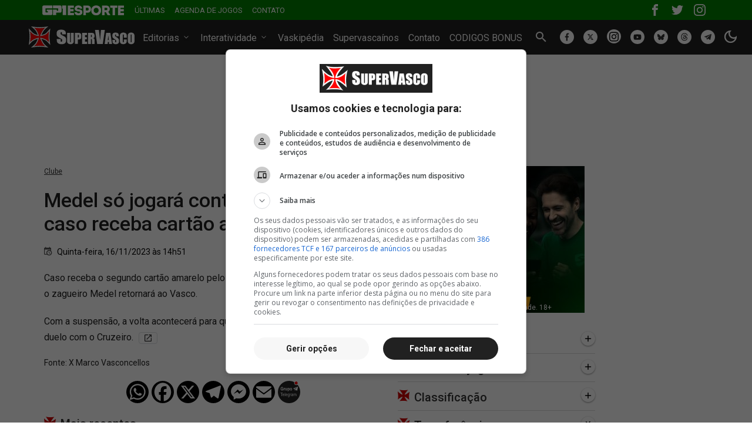

--- FILE ---
content_type: text/html; charset=utf-8
request_url: https://www.supervasco.com/noticias/medel-so-jogara-contra-o-cruzeiro-caso-receba-cartao-amarelo-hoje-379781.html
body_size: 40709
content:









<!DOCTYPE html>
<html lang="pt-br">
<head>
    <meta name="geo.country" content="BR"/>
    <meta charset="UTF-8">
    <meta name="viewport" content="width=device-width, initial-scale=1, shrink-to-fit=no">
    <link rel="alternate" type="application/rss+xml" href="https://www.supervasco.com/rss/noticias_geral.xml">
    <meta http-equiv="Cache-Control" content="no-cache, no-store, must-revalidate">
    <meta http-equiv="Pragma" content="no-cache">
    <meta http-equiv="Expires" content="0">
    <meta name="google-site-verification" content="armDd3NTQB3nBsoykUq8qAyLzH_Cf37pX3cdi5IIJkk"/>
    <meta name="msvalidate.01" content="726708980C242DBD6C97623327C404AB"/>

    <meta name="color-scheme" content="dark light">

    <title>
    Medel só jogará contra o Cruzeiro caso receba cartão amarelo hoje | SuperVasco
</title>

    <meta name="theme-color" content="#212121">

    
    
        <meta name="robots" content="index, follow, max-snippet:-1, max-video-preview:-1, max-image-preview:large" />
    


    
    <meta name="description" content="Caso receba o segundo cartão amarelo pelo Chile nesta quinta contra o Paraguai o zagueiro Medel retornará ao Vasco.Com a suspensão a volta acontecerá para que …"/>
    <link rel="canonical" href="https://www.supervasco.com/noticias/medel-so-jogara-contra-o-cruzeiro-caso-receba-cartao-amarelo-hoje-379781.html"/>
    <link rel="alternate" media="only screen and (max-width: 640px)" href="https://m.supervasco.com/noticias/medel-so-jogara-contra-o-cruzeiro-caso-receba-cartao-amarelo-hoje-379781.html">
    


    
    


<meta property="article:publisher" content="https://www.facebook.com/SuperVascoSite" />
<meta property="fb:pages" content="200140346675840" />
<meta property="fb:app_id" content="352341944838811"/>
<meta property="og:site_name" content="SuperVasco"/>
<meta property="og:locale" content="pt_BR"/>
<meta property="og:title" content="Medel só jogará contra o Cruzeiro caso receba cartão amarelo hoje"/>
<meta property="og:type" content="article"/>
<meta property="article:published_time" content="2023-11-16T14:51:51-03:00"/>

<meta property="og:url" content="https://www.supervasco.com/noticias/medel-so-jogara-contra-o-cruzeiro-caso-receba-cartao-amarelo-hoje-379781.html"/>
<meta property="og:description" content="Caso receba o segundo cartão amarelo pelo Chile nesta quinta contra o Paraguai o zagueiro Medel retornará ao Vasco.Com a suspensão a volta acontecerá para …"/>
<meta property="og:image" content="https://media.supervasco.com/photo/2024/01/medel.png"/>
<meta property="og:image:type" content="image/jpeg"/>




<meta name="twitter:creator" content="@supervasco"/>
<meta name="twitter:site" content="@supervasco">

<meta name="twitter:card" content="summary_large_image">
<meta name="twitter:url" content="https://www.supervasco.com/noticias/medel-so-jogara-contra-o-cruzeiro-caso-receba-cartao-amarelo-hoje-379781.html">
<meta name="twitter:title" content="Medel só jogará contra o Cruzeiro caso receba cartão amarelo hoje">
<meta name="twitter:description" content="Caso receba o segundo cartão amarelo pelo Chile nesta quinta contra o Paraguai o zagueiro Medel retornará ao Vasco.Com a suspensão a volta acontecerá para …">
<meta name="twitter:image" content="https://media.supervasco.com/photo/2024/01/medel.png">


    
        









<link rel="preload" href="https://static2020.supervasco.com/CACHE/css/output.615a676729e8.css" as="style">

<link rel="preload" href="https://fonts.googleapis.com/css?family=Roboto:300,400,400i,500,700&display=swap" as="style">

<link rel="preload" href="https://static2020.supervasco.com/CACHE/js/output.eeffbd02dc17.js" as="script">

<link rel="preload" href="https://securepubads.g.doubleclick.net/tag/js/gpt.js" as="script" crossorigin>

<link rel="preconnect" href="https://media.supervasco.com">

<link rel="preconnect" href="https://fonts.gstatic.com" crossorigin>

<link rel="preconnect" href="https://get.optad360.io" crossorigin>

<link rel="preconnect" href="https://www.googletagmanager.com" crossorigin>

<link rel="dns-prefetch" href="//cdnjs.cloudflare.com">

<link rel="dns-prefetch" href="//vaskipedia.com">

<link rel="dns-prefetch" href="//silescore.com.br">

<link rel="dns-prefetch" href="//supervascainos.com">

<link rel="dns-prefetch" href="//static.addtoany.com">

<link rel="dns-prefetch" href="//www.facebook.com">

<link rel="dns-prefetch" href="//pagead2.googlesyndication.com">

<link rel="dns-prefetch" href="//www.google-analytics.com">




<link rel="icon" type="image/png" href="https://static2020.supervasco.com/images/favicon/favicon-96x96.png" sizes="96x96"/>
<link rel="icon" type="image/svg+xml" href="https://static2020.supervasco.com/images/favicon/favicon.svg"/>
<link rel="shortcut icon" href="https://static2020.supervasco.com/images/favicon/favicon.ico"/>
<link rel="apple-touch-icon" sizes="180x180" href="https://static2020.supervasco.com/images/favicon/apple-touch-icon.png"/>
<meta name="apple-mobile-web-app-title" content="SuperVasco"/>
<link rel="manifest" href="/site.webmanifest"/>

<meta name="theme-color" content="#212121">
    

    <link rel="stylesheet" href="https://static2020.supervasco.com/CACHE/css/output.615a676729e8.css" type="text/css">

    <style type="text/css">*,*::before,*::after{box-sizing:border-box}a{color:#333333;text-decoration:none;background-color:transparent;-webkit-text-decoration-skip:objects}a:hover{color:#0D0D0D;text-decoration:underline}a:not([href]):not([tabindex]){color:inherit;text-decoration:none}a:not([href]):not([tabindex]):hover,a:not([href]):not([tabindex]):focus{color:inherit;text-decoration:none}a:not([href]):not([tabindex]):focus{outline:0}figure{margin:0 0 1rem}img{vertical-align:middle;border-style:none}svg{overflow:hidden;vertical-align:middle}table{border-collapse:collapse}caption{padding-top:.75rem;padding-bottom:.75rem;color:#6c757d;text-align:left;caption-side:bottom}th{text-align:inherit}label{display:inline-block;margin-bottom:.5rem}button{border-radius:0}button:focus{outline:1px dotted;outline:5px auto -webkit-focus-ring-color}input,button,select,optgroup,textarea{margin:0;font-family:inherit;font-size:inherit;line-height:inherit}button,input{overflow:visible}button,select{text-transform:none}button,html [type="button"],[type="reset"],[type="submit"]{-webkit-appearance:button}button::-moz-focus-inner,[type="button"]::-moz-focus-inner,[type="reset"]::-moz-focus-inner,[type="submit"]::-moz-focus-inner{padding:0;border-style:none}input[type="radio"],input[type="checkbox"]{box-sizing:border-box;padding:0}input[type="date"],input[type="time"],input[type="datetime-local"],input[type="month"]{-webkit-appearance:listbox}textarea{overflow:auto;resize:vertical}fieldset{min-width:0;padding:0;margin:0;border:0}legend{display:block;width:100%;max-width:100%;padding:0;margin-bottom:.5rem;font-size:1.5rem;line-height:inherit;color:inherit;white-space:normal}progress{vertical-align:baseline}[type="number"]::-webkit-inner-spin-button,[type="number"]::-webkit-outer-spin-button{height:auto}[type="search"]{outline-offset:-2px;-webkit-appearance:none}[type="search"]::-webkit-search-cancel-button,[type="search"]::-webkit-search-decoration{-webkit-appearance:none}::-webkit-file-upload-button{font:inherit;-webkit-appearance:button}output{display:inline-block}.form-control::-webkit-input-placeholder{color:#A6A6A6}.form-control:focus::-webkit-input-placeholder{color:#fff}.form-control:-moz-placeholder{color:#A6A6A6}.form-control:focus:-moz-placeholder{color:#fff}.form-control::-moz-placeholder{color:#A6A6A6}.form-control:focus::-moz-placeholder{color:#fff}.form-control:-ms-input-placeholder{color:#A6A6A6}.form-control:focus:-ms-input-placeholder{color:#fff}.form-dark::-webkit-input-placeholder{color:#fff}.form-dark:focus::-webkit-input-placeholder{color:#333333}.form-dark:-moz-placeholder{color:#fff}.form-dark:focus:-moz-placeholder{color:#333333}.form-dark::-moz-placeholder{color:#fff}.form-dark:focus::-moz-placeholder{color:#333333}.form-dark:-ms-input-placeholder{color:#fff}.form-dark:focus:-ms-input-placeholder{color:#333333}summary{display:list-item;cursor:pointer}template{display:none}[hidden]{display:none!important}h1,h2,h3,h4,h5,h6,.h1,.h2,.h3,.h4,.h5,.h6{margin-bottom:.5rem;font-family:inherit;font-weight:500;line-height:1.2;color:inherit}h1,.h1{font-size:2.5rem}h2,.h2{font-size:2rem}h3,.h3{font-size:1.75rem}h4,.h4{font-size:1.5rem}h5,.h5{font-size:1.25rem}h6,.h6{font-size:1rem}.lead{font-size:1.25rem;font-weight:300}hr{margin-top:1rem;margin-bottom:1rem;border:0;border-top:1px solid #D9D9D9}small,.small{font-size:80%;font-weight:400}body{font-family:'Roboto',sans-serif;margin:0;font-size:1rem;font-weight:400;text-align:left;line-height:1.5;color:#040404;text-align:left;background-color:#fff}.btn,.btn-dark{font-size:14px;font-weight:500;letter-spacing:0.5px;height:36px;padding:0 15px;border:1px solid transparent;background:#FFFFFF;box-shadow:0 1px 3px rgba(0,0,0,0.2),0 2px 2px rgba(0,0,0,0.12),0 0 2px rgba(0,0,0,0.14);border-radius:2px;transition:box-shadow 0.15s ease-in-out}.btn:hover,.btn-dark:hover{box-shadow:0 1px 8px rgba(0,0,0,0.2),0 3px 4px rgba(0,0,0,0.12),0 3px 3px rgba(0,0,0,0.14)}.btn:active,.btn-dark:active{box-shadow:0 1px 3px rgba(0,0,0,0.2),0 2px 2px rgba(0,0,0,0.12),0 0 2px rgba(0,0,0,0.14)}.btn:focus,.btn-dark:focus{outline:0}.btn-link{display:inline-block;padding:7px 15px}.btn-link:hover{text-decoration:none;display:inline-block}.btn-dark{background:#212121;color:#fff}.btn-dark:hover{color:#fff}.btn-dark:active{background:#323131}.form-control,.form-dark{font-size:14px;color:#212121;border:1px solid #E4E4E4;padding:6px 8px;height:32px;border-radius:2px}.form-control:focus{outline:0}.form-dark{color:#fff;background:#212121;border:1px solid #595959}.banner-topo{padding:30px 0}.btn-toggle{border:0;background:#212121;cursor:pointer;outline:none}.btn-toggle:focus{outline:none}.btn-toggle .light{display:none}.banner_home{text-align:center;padding:32px 0}.reload-news{width:180px;margin-left:-90px;position:fixed;top:75px;left:50%;right:50%;z-index:10000;display:none}.reload-news a{color:#fff;font-size:14px;text-align:center;padding:6px 0;background:#D00000;display:block;border-radius:30px}.reload-news a span{display:inline-block;padding-left:5px}.reload-news a:hover{text-decoration:none}.reload-news a:active{background:#950000}.header{background:#212121;color:#fff;padding:2px 0}.navbar{display:flex;flex-wrap:wrap;align-items:center;justify-content:space-between}.navbar h1{margin:0;font-size:0}.navbar .navbar-toggler{display:none;padding:0.25rem 0.75rem;font-size:1.25rem;line-height:1;background-color:transparent;border:1px solid #fff;border-radius:0.25rem}.navbar .navbar-toggler:hover{text-decoration:none}.navbar .navbar-toggler:not(:disabled):not(.disabled){cursor:pointer}.navbar .navbar-toggler-icon{display:inline-block;width:1.5em;height:1.5em;vertical-align:middle;content:"";background:no-repeat center center;background-size:100% 100%}.navbar .navbar-toggler-icon{background-image:url("data:image/svg+xml;charset=utf8,%3CsvgviewBox='003030'xmlns='http://www.w3.org/2000/svg'%3E%3Cpathstroke='rgba(255,255,255,0.8)'stroke-width='2'stroke-linecap='round'stroke-miterlimit='10'd='M47h22M415h22M423h22'/%3E%3C/svg%3E")}.navbar .navbar-collapse{flex-grow:1;align-items:center}.navbar .navbar-nav{display:flex;flex-direction:row;padding-left:0;list-style:none}.navbar .navbar-nav li .nav-link{color:#fff;padding:0 0.5rem}.header .navbar .navbar-nav{margin:13px 0 9px;padding:4px 0}.header .navbar .social-topo{margin-top:8px}.icon-arrow-down{height:13px;display:inline-block}.icon-arrow-down svg{display:block}@media (min-width:990px){.navbar .navbar-collapse{display:flex!important;flex-basis:auto;justify-content:space-around}}@media (max-width:990px){.navbar{flex-wrap:wrap;align-items:center;justify-content:space-between}.navbar .navbar-toggler{display:block}.navbar .navbar-nav{flex-direction:column}.navbar .navbar-collapse{flex-basis:100%;flex-grow:1;align-items:center}}@media screen and (prefers-reduced-motion:reduce){.fade{transition:none}}.fade:not(.show){opacity:0}.collapse:not(.show){display:none}.collapsing{position:relative;height:0;overflow:hidden;transition:height 0.35s ease}@media screen and (prefers-reduced-motion:reduce){.collapsing{transition:none}}.navbar-sub{padding:18px 0;margin:0;list-style:none}.navbar-sub li a{font-size:14px;color:#fff;padding:0 0.5rem}.navbar-nav li .card-header a:not(.collapsed) .rotate-icon{transform:rotate(180deg)}.search-menu{text-align:center;padding:8px 0 14px}.search-menu input[type="text"]{width:570px}.banner-topo-wrap div iframe{display:block;margin:0 auto}.grid{margin:0 auto;max-width:1212px}.grid .d-flex{justify-content:space-between}.column1{flex:0 0 651px;width:651px}.column2{flex:0 0 336px;max-width:336px!important}.column3{flex:0 0 160px;width:160px}.category{padding-bottom:15px}.category i{margin-right:13px;float:left;vertical-align:middle}.category i.icon-home{position:relative;top:-2px}.category h3,.category h2{font-size:16px;margin:0}.category h3 a,.category h2 a{margin-top:2px;display:inline-block;vertical-align:middle}.manchete{position:relative;margin-bottom:20px}.manchete .media{position:relative;display:block}.manchete .media img{width:100%}.manchete .related-article{color:#fff;padding:22px;position:absolute;left:0;bottom:0;right:0;width:100%}.manchete .related-article:before{content:"";background:linear-gradient(180deg,rgba(51,50,50,0) 1.82%,rgba(51,50,50,0.87) 46.33%);position:absolute;top:0;left:0;width:100%;height:100%}.manchete .related-article h2{color:#fff;margin:0 auto 15px;position:relative}.manchete .related-article h2 a{color:#fff;display:block;letter-spacing:0.01em}.manchete .related-article ul{padding:0;margin:0;list-style:none;position:relative}.manchete .related-article ul li{display:flex;align-items:center;margin-bottom:8px}.manchete .related-article ul li:last-child{margin-bottom:0}.manchete .related-article ul li h2,.manchete .related-article ul li h3{font-size:16px;font-weight:normal;margin:0}.manchete .related-article ul li a{color:#fff;font-weight:400}.manchete .related-article ul li i{display:inline-block;vertical-align:middle;margin-right:8px}.manchete .related-article ul li i svg{display:block}.latest-news{margin-bottom:32px}.latest-news ul{padding:0;margin:0 0 32px 0;list-style:none}.latest-news ul li{margin-bottom:15px;position:relative}.latest-news ul li small{color:#fff;font-size:10px;letter-spacing:0.32px;text-align:center;width:22px;float:left;position:relative;z-index:10}.latest-news ul li small svg{position:absolute;top:-1px;left:0;z-index:-1}.latest-news ul li small i{height:8px;display:block;position:relative;top:-1px}.latest-news ul li small i svg{position:relative;z-index:1000000}.latest-news ul li h2,.latest-news ul li h3,.latest-news ul li h4{font-weight:400;margin:0 auto;padding-top:4px}.latest-news ul li h2 a strong,.latest-news ul li h4 a strong{font-weight:500}.latest-news ul li a,.latest-news ul li.date_li span{font-size:14px;color:#333333;display:block;white-space:nowrap;overflow:hidden;padding-left:10px;position:relative;top:-2px}.latest-news ul li.date_li span{font-weight:500}.latest-news ul li time{font-size:12px;position:absolute;right:0;top:1px}.latest-news ul li.date_li small{display:block}.latest-news ul li.date_li small svg{position:relative;top:-3px}.latest-news ul li .top{color:#333;background:#F2F2F2;font-size:8px;text-align:center;padding:2px 0;width:56px;position:relative;right:0;bottom:0;margin-right:8px}.latest-news ul li a:hover{color:#040404}.latest-news ul li a:hover time{font-weight:normal}.latest-news ul li small .podcast-item-icon{display:none}.latest-news ul li small.podcast-icon .podcast-item-icon{display:block;background:url("https://static2020.supervasco.com/images/icones/podcast.svg?20e55fd1c993") no-repeat center center;width:12px;height:10px;margin:3px auto 0}.plus{text-align:center;margin-top:20px}.banner-column2,.mb-jogos{margin-bottom:32px}.banner-margim{margin-top:12px;text-align:center}.banner-column2 p{margin-top:0;text-align:center}.box-jogos{border-bottom:0.25px solid #D9D9D9;margin-bottom:10px;padding-bottom:10px}.box-jogos .category{padding-bottom:0}.box-jogos .category i{margin-right:8px}.box-jogos .category h3,.box-jogos .category h2{font-size:20px;font-weight:500;position:relative;margin:0}.box-jogos .category h3 a,.box-jogos .category h2 a{margin-top:3px;display:block}.box-jogos .category h3 a .cruz-malta,.box-jogos .category h2 a .cruz-malta{display:inline-block;vertical-align:middle}.box-jogos .category h3 a span,.box-jogos .category h2 a span{margin-top:3px;display:inline-block;vertical-align:middle}.box-jogos .category h3 a:hover,.box-jogos .category h2 a:hover{text-decoration:none}.box-jogos .category .icon-arrow{background:#fff;width:24px;height:24px;border-radius:100%;text-align:center;position:absolute;top:0;right:0;box-shadow:0px 1px 3px rgba(0,0,0,0.2),0 2px 2px rgba(0,0,0,0.12),0 0 2px rgba(0,0,0,0.14);transition:ease-in-out 0.3s}.box-jogos .category .icon-arrow svg{margin-bottom:3px}.box-jogos .card-header a:not(.collapsed) .rotate-icon{transform:rotate(43deg)}.box-jogos .card-header a[aria-expanded="true"] .rotate-icon{transform:rotate(43deg)}.box-jogos .blogs{margin-top:-4px}.box-jogos .blogs .blog-line{padding:20px 0}.box-jogos .blogs .blog-line:before{top:0}.jogos{padding:0;margin:0;list-style:none}.jogos li .jogo-data{margin-top:10px;padding-left:6px}.jogos li .jogo-data span{font-size:14px;font-weight:500;display:flex}.jogos li .jogo-data span b{display:inline-block;margin-right:5px}.jogos li .results-wrap{position:relative;padding-left:25px}.jogos li .results{padding:10px 0}.jogos li .results h5{display:flex;margin:0;padding:4px 0;font-size:14px}.jogos li .results h5 img{margin-right:5px}.jogos li .results h5 .placar{margin-left:auto}.jogos li .campeonato-local{justify-content:normal}.jogos li .campeonato-local h3{margin:0}.jogos li .campeonato-local span{font-size:14px}.jogos li .campeonato-local span i{display:inline-block;vertical-align:middle}.jogos li .campeonato-local span small{margin-top:2px;font-size:inherit;display:inline-block;vertical-align:middle}.jogos li .campeonato-local .local{padding-left:8px}.classificacao li .results{padding-bottom:0}.classificacao li .results h5 span b,.classificacao li .campeonato-local span i{display:inline-block;padding-right:8px}.superVascainos{background:#F7F7F7;margin-bottom:32px}.superVascainos .logo{background:#323232;padding:8px 0}.superVascainos .logo a{color:#fff;display:block;margin:0 auto;width:128px;height:25px;background:url("[data-uri]") no-repeat}.superVascainos .login{padding:8px 0 10px}.superVascainos .login a{color:#212121;font-size:14px;font-weight:500;text-align:center;width:106px;border:1px solid #212121;display:block;margin:0 auto;padding:7px 0;border-radius:2px}.superVascainos .login a:hover{color:#040404;background:#ededed;border:1px solid #040404;text-decoration:none}.superVascainos .cadastrar{padding:10px 0 8px;text-align:center}.superVascainos .sep{position:relative;text-align:center;width:90%;margin:0 auto}.superVascainos .sep span{background:#F7F7F7;position:relative;padding:0 3px}.superVascainos .sep:before{content:"";width:100%;height:1px;background:#EDEDED;position:absolute;top:11px;left:0;right:0}.login-acess{padding:10px}.login-form{position:relative}.login-form i{position:absolute;left:8px;top:4px}.login-form input[type="text"],.login-form input[type="email"],.login-form input[type="password"]{display:block;width:100%;margin-bottom:15px;padding-left:32px}.login-form .senha{font-size:12px;text-decoration:underline}.login-form .d-flex{align-items:center}.logado .topo{padding:0;height:40px;margin-bottom:45px;display:flex;align-items:center;justify-content:center;background:#323232 url("[data-uri]") no-repeat 12px 12px;background-size:100px 18px}.logado .topo .user{margin-top:50px;border:4px solid #F7F7F7;border-radius:100%}.logado .topo .user img{border-radius:100%}.logado .user-dados{text-align:center;margin-bottom:20px}.logado .user-dados a{font-size:16px;font-weight:500;display:block}.logado .user-dados span{font-size:12px;font-weight:500;display:block}.logado .user-dados span i{display:inline-block;margin-right:3px;position:relative;top:-1px}.logado .user-items{display:flex;justify-content:space-between;text-align:center;padding:0 10px}.logado .user-items a{font-size:14px}.logado .user-items a i{display:block;margin-bottom:5px}.logado-wrap{padding:0 10px 10px;margin-top:20px}.superVascainos-tabs{padding:0;margin:0;list-style:none;display:flex;border-bottom:0.25px solid #A6A6A6}.superVascainos-tabs li{flex:1 1 50%}.superVascainos-tabs li:last-child{margin-left:18px}.superVascainos-tabs li a{font-size:14px;padding:8px 0;display:block}.superVascainos-tabs li.superVascainos_tab-active a{border-bottom:2px solid #000}.superVascainos-tabs li a:hover{text-decoration:none}.comment-list{padding:0;margin:0;list-style:none}.comment-list li{margin:10px 0}.comment-list li a{font-size:14px}.comment-list li a:hover{text-decoration:none;color:#000}.comment-list li a .name{font-weight:500;display:block}.blogs{margin-top:32px;position:relative}.blogs .blog-line{position:relative}.blogs .blog-line:before{content:"";width:1px;height:100%;background:#D9D9D9;position:absolute;top:10px;left:10px;bottom:0;z-index:-1}.blogs .category h3,.blogs .category h2{font-size:20px;margin-bottom:0}.blogs .jogos li{padding-bottom:10px}.blogs .jogos li:last-child{padding-bottom:0}.blogs .jogos li .jogo-data{margin-top:0;padding-left:4px}.blogs .jogos li .campeonato-local span a{display:block}.blogs .jogos li .campeonato-local span a:hover,.blogs .jogos li .campeonato-local span a:hover small{display:block;text-decoration:underline}.footer{background:#212121;color:#fff;padding-bottom:100px}.footer .container,.footer .copy{display:block;text-align:left}.footer a .cookies{display:inline-block;text-align:left}.footer a .cookies{color:#FFF;display:inline-block}.footer a .cookies span{color:#FFF;display:inline-block;padding:0 5px}.footer a:hover{text-decoration:underline}.footer .copy{line-height:1.7}.menu-footer{padding:0 0 10px 0;margin:15px 0 20px;list-style:none;display:flex;flex-wrap:wrap;border-bottom:0.25px solid #595959}.menu-footer li{flex:1 1 auto;text-align:center}.menu-footer li:first-child{text-align:left}.menu-footer li:last-child{text-align:right}.menu-footer li a{color:#fff}.clearfix::after{display:block;clear:both;content:""}.classificacao_iframe{margin-top:15px}.classificacao_iframe a{font-size:14px;color:#212121;display:block;margin-top:12px}.transferencias ul{padding:20px 0 0 0;margin:0;list-style:none}.transferencias ul li{margin-bottom:10px}.transferencias ul li:last-child{margin-bottom:0}.transferencias ul li .d-flex{justify-content:start}.transferencias ul li .seta{padding-right:10px}.transferencias ul li .jogadores a{font-size:14px;display:block}.transferencias-link{margin-top:20px}.transferencias-link a i{display:inline-block;position:relative;padding-right:4px}.banner_ultimas{margin-top:32px;text-align:center}.banner_ultimas2{margin-bottom:32px}.sile{display:block}.sile a{color:#fff}.estatisticas{padding:20px 0}.estatisticas .d-flex{justify-content:flex-start}.estatisticas .box{flex:1;padding-left:10px}.estatisticas .icn svg{display:block;position:relative;top:2px}.estatisticas span{color:#434242;font-size:14px;margin-bottom:10px;display:block}.estatisticas .title{font-weight:500;margin-bottom:10px}.estatisticas .dados{display:flex;justify-content:space-between}.estatisticas .mb-3{margin:10px}@media (max-width:1093px){.grid{padding:10px}.column1{flex:0 0 481px;width:481px}.latest-news ul li a{max-width:338px}.latest-news-inner ul li a{max-width:386px!important}}@media (max-width:1024px){.grid{width:100%;padding:10px}.column1{flex:0 0 481px;width:481px}.latest-news ul li a{max-width:338px}.manchete .related-article{padding:12px}.manchete .related-article h2{margin:0 auto 10px}.manchete .related-article ul li a{font-size:14px}}.header .container{max-width:1212px}@media only screen and (min-width:990px) and (max-width:1200px){.header .navbar .navbar-nav li .nav-link{font-size:15px;padding:0 4px 0 0}.header .navbar .social-topo li .nav-link{padding:0 4px 0 0}.header .container{max-width:1130px}}@media (max-width:1145px){.toggle-theme{right:0!important;top:-30px!important}}.blur-up{-webkit-filter:blur(5px);filter:blur(5px);transition:filter 400ms,-webkit-filter 400ms}.blur-up.lazyloaded{-webkit-filter:blur(0);filter:blur(0)}a.admasters{margin:0 auto!important}.gp1Topo{background:#007f00;padding:5px 0}.gp1Topo .social{margin-left:auto}.gp1Topo .social .navbar-nav{align-items:center}.gp1Topo .social .navbar-nav li{border:1px solid transparent}.gp1Topo .social .navbar-nav li a{display:block}.gp1Topo .social .navbar-nav li a svg{background:transparent}.gp1Topo .navbar .navbar-nav{margin:0;padding-left:10px}.gp1Topo .navbar .navbar-nav li .nav-link{font-size:13px;text-transform:uppercase}.social-topo li a{display:block}.social-topo li a span{background:#fff;display:block;width:24px;height:24px;padding:0px 4px 3px;border-radius:100%}.social-topo li a span svg{width:100%;height:100%}a.gs-title:hover{text-decoration:underline;color:#333}.toggle-theme{position:absolute;right:-15px;top:13px}.dark-theme .btn-toggle .light{display:block}.dark-theme .btn-toggle .dark{display:none}.dark-theme .btn-toggle i{position:relative}.light-theme .btn-toggle .dark{display:block}.light-theme .btn-toggle .light{display:none}.light-theme .btn-toggle i{position:relative}.tooltip{display:none;position:absolute;right:0;top:calc(100% + 17px);margin-left:-50px;width:185px;color:#fff;background:#4285f4;font:normal 16px 'Roboto',arial,sans-serif;padding:5px 0;border-radius:6px;text-align:center;cursor:pointer;z-index:1000}.tooltip:before{content:'';display:block;width:0;height:0;border:10px solid transparent;border-bottom-color:#4285f4;position:absolute;bottom:100%;right:0;transform:translateX(-50%)}body.dark-theme{--text-color:#fff;--bkg-color:#121212;background:var(--bkg-color)}.dark-theme h1,.dark-theme h2,.dark-theme p,.dark-theme span,.dark-theme a,.dark-theme strong{color:var(--text-color)}.dark-theme a:hover{color:var(--text-color)}.dark-theme .news-detail h1,.dark-theme .news-detail h2,.dark-theme .postage-texto p,.dark-theme .news-detail .date time,.dark-theme .form-group label,.dark-theme .box-panel,.dark-theme .box-panel h3,.dark-theme .box-panel h4,.dark-theme .latest-news ul li time,.dark-theme .flat_page-texto p,.dark-theme .latest-news ul li a,.dark-theme .latest-news ul li.date_li span{color:var(--text-color)}.dark-theme .box-jogos{border-bottom:0.25px solid #303030}.dark-theme .blogs .blog-line:before{background:#303030}.dark-theme .text-table{color:#fff}.dark-theme .show-table__centralized{color:#fff}.dark-theme .box-panel h3,.dark-theme .box-panel h4{border-bottom:0.25px solid #303030}.dark-theme .menu-footer{border-bottom:0.25px solid #303030}.dark-theme .box-panel{border:0.25px solid #303030}.dark-theme .link{border-top:0.25px solid #303030}.dark-theme .latest-news ul li .top,.dark-theme .news-list li .top{background:#242424;color:#E0E0E0}.dark-theme .latest-news ul li .top img,.dark-theme .news-list li .top img{filter:invert(1)}.dark-theme .small-image-noticia .legend{color:#E0E0E0;background:#303030}.dark-theme .form input[type="text"],.dark-theme .form textarea{color:#E0E0E0;background:#303030;border:1px solid #303030}.dark-theme .form input[type="text"]:focus,.dark-theme .form textarea:focus{color:#E0E0E0;background:#000;border:1px solid #303030}.dark-theme .flat_page-texto{color:var(--text-color)}.dark-theme .flat_page-texto p{color:var(--text-color)}.dark-theme .flat_page-texto p a{color:var(--text-color)!important;text-decoration:underline!important}.dark-theme .flat_page-texto ol li{color:var(--text-color)}.dark-theme .custom-control-label::before{background:#E0E0E0}.dark-theme .resultado .progress{background:#E0E0E0}.dark-theme .custom-radio .custom-control-input:checked ~ .custom-control-label::before{background:#303030}.dark-theme .custom-radio .resultado .progress .progress-bar{background:#303030}.dark-theme .link a{background:transparent}.dark-theme .link a:hover{color:#E0E0E0}.dark-theme .btn,.dark-theme .btn-dark{color:#E0E0E0;background:#333}.dark-theme .btn:hover,.dark-theme .btn-dark:hover{color:#E0E0E0}.dark-theme .box-jogos .category .icon-arrow{background:#333}.dark-theme .box-jogos .category .icon-arrow svg{fill:#fff}.dark-theme .especulado input[type=submit]{color:#fff}.dark-theme #form_contato input[type=submit]{color:#E0E0E0}.dark-theme .latest-news ul li.date_li small path{fill:#E0E0E0}.dark-theme .news-list li.date_li small path{fill:#E0E0E0}.dark-theme .mais-recentes .sv-carousel .owl-nav .disabled{background:#333}.dark-theme .mais-recentes .sv-carousel .owl-nav .owl-prev svg,.dark-theme .mais-recentes .sv-carousel .owl-nav .owl-next svg{fill:#fff}.dark-theme .mais-recentes .sv-carousel .owl-nav .owl-prev svg,.dark-theme .mais-recentes .sv-carousel .owl-nav .owl-next svg{fill:#fff}.dark-theme .mais-recentes .sv-carousel .owl-nav .owl-prev,.dark-theme .mais-recentes .sv-carousel .owl-nav .owl-next{background:#333}.dark-theme .latest-news ul li.date_li small path,.dark-theme .mais-recentes .sv-carousel i path{fill:#E0E0E0}.dark-theme .mais-recentes .sv-carousel .owl-nav .disabled{background:#333}.dark-theme .mais-recentes .sv-carousel .owl-nav .disabled svg{fill:#E0E0E0}.dark-theme .noticia-credito{color:#fff}.dark-theme .comment-tabs{border-bottom:0.25px solid #303030}.dark-theme .comment-tabs li.tab-active a{color:#fff;border-bottom:2px solid #fff}.dark-theme .athlete-detail-img small{color:#fff}.dark-theme .spinner-border{border:0.25em solid #fff;border-right-color:transparent}.dark-theme .news-list li a .name-blog{color:var(--text-color)}.dark-theme .athlete-detail .title{color:var(--text-color)}.dark-theme .athlete-detail .title i svg,.dark-theme .athlete-detail .title i path{fill:#E0E0E0}.dark-theme .athlete-detail table{color:#fff}.dark-theme .box-jogos .jogos li .jogo-data span b path{fill:#E0E0E0}.dark-theme .box-jogos .jogos li .jogo-data span b.icons--home path:nth-child(1){fill:#fff}.dark-theme .box-jogos .jogos li .jogo-data span b.icons--home path:nth-child(2){fill:#404040}.dark-theme .box-jogos .jogos li .jogo-data span b.icons--home path:nth-child(3){fill:#404040}.dark-theme .news-detail .date time .icon-date path,.dark-theme .jogos li .campeonato-local span i path,.dark-theme .btn-link i path{fill:#E0E0E0}.dark-theme .transferencias ul li .seta path{fill:#E0E0E0}.dark-theme .link_sv{filter:invert(1)}.dark-theme .selecionar strong,.dark-theme .selecionar h2{color:#fff}.dark-theme .news-detail table{background:#333}.dark-theme .news-detail table tr:first-child th{color:#000}.dark-theme .news-detail table tr th,.dark-theme .news-detail table tr td{color:var(--text-color)}.dark-theme .news-detail table tr:nth-child(odd) td,.dark-theme .news-detail table tr:nth-child(odd) td strong{color:#000}.dark-theme .news-detail table{background:#bbb}.dark-theme .news-detail table tr:nth-child(odd){background:#c7c7c7}.dark-theme .news-detail table tr a,.dark-theme .news-detail table tr th,.dark-theme .news-detail table tr td,.dark-theme .news-detail table tr td p,.dark-theme .news-detail table tr td strong{color:#000}.news-detail table.table tbody tr:first-child th{border-bottom:1px solid #dee2e6}.dark-theme .news-detail .game_statistics tr th,.dark-theme .news-detail .game_statistics tbody tr:first-child th{color:#000}.dark-theme .news-detail .dataTable tbody,.dark-theme .news-detail .zztable{background:#f2f2f2}.dark-theme .news-detail .dataTable tr th,.dark-theme .news-detail .zztable tr th{color:#000}.dark-theme .news-detail table tr th h4{color:#000;margin:0}.dark-theme .news-detail .legend{color:#000}.dark-theme .news-detail table tr:nth-child(odd) td p{color:#000}.dark-theme .postage-texto ol li{color:#fff}.dark-theme .postage-texto ul li{color:#fff}a.gs-title:hover{color:#000}.cc-banner .cc-message{color:#fff}.dark-theme .api_football_header{color:#fff;background:#000;border-bottom:.5px solid #000}.dark-theme [class^=api_football_width_]{color:#fff;background:#222;border:.5px solid #222}.dark-theme .api_football_logo_xl{border:1px solid #000}.dark-theme #fixture_events td,.dark-theme #fixture_lineups td,.dark-theme #fixture td{color:#fff;background:#222;border:1px solid #000}.dark-theme #fixture td{border:1px solid #222}.dark-theme #fixture_events td.api_football_header{color:#fff;background:#000;border-bottom:.5px solid #000}.dark-theme .tabela-equipes .table-2 table tr td:nth-of-type(2n-1){color:#fff;background:#333}.dark-theme .tabela-equipes .table-2 table tr td:nth-of-type(2n-1) span{color:#fff}.dark-theme .tabela-equipes .table-2 table tr td span{color:#000}.dark-theme .tabela-equipes .table-2 table tr:first-child td:nth-of-type(2n-1){color:#000;background:#f2f2f2}.dark-theme .tabela-equipes .table-1 table tr:first-child td,.dark-theme .tabela-equipes .table-2 table tr:first-child td{background:#f2f2f2}.dark-theme .tabela-equipes .table-1 table tr td.pts-title span,.dark-theme .tabela-equipes .table-2 table tr td.pts-title span,.dark-theme .tabela-equipes .table-1 table tr td.classificacao span{color:#000}.dark-theme .tabela-equipes .table-2 table tr td.pts-title span{text-align:center}.dark-theme .equipes .club-name,.dark-theme .equipes .club-name2{color:#000}.dark-theme .equipes .club-name,.dark-theme .equipes .club-name2{color:#000}.dark-theme .tabela-equipes .table-1 table tr,.dark-theme .tabela-equipes .table-2 table tr{background:#f2f2f2}.dark-theme .proximo-jogos .nome-time,.dark-theme .proximo-jogos .versus{color:#fff}.dark-theme .update_latest-news{background:#242424}.dark-theme h3.active-item,.dark-theme h2.active-item{color:#FFFFFF}.dark-theme .box-panel .title_poll,.dark-theme .wallpaper_list .box-panel h2{color:#E0E0E0;border-bottom:0.25px solid #303030}.dark-theme .box-panel h2{color:#E0E0E0}.dark-theme .news-detail [id^="div-gpt-ad-"]{background:#121212}@media (max-width:768px){.btn-toggle{background:transparent}.dark-theme .sv-carousel .owl-prev span,.dark-theme .sv-carousel .owl-next span{color:#333}.dark-theme .tabs{border-bottom:0.25px solid #303030}.dark-theme .tabs li.active-item{color:var(--text-color)}.dark-theme .selector{background:#fff}.dark-theme .tab-content .tab-item-content{background:transparent}.dark-theme .news-list li a h2,.news-list li a h3{color:var(--text-color)}.dark-theme .jogos li .campeonato-local span i svg{filter:contrast(60%)}.dark-theme .pagination .btn .icon-arrow-left svg,.dark-theme .pagination .btn .icon-arrow-right path{fill:#fff}}.dark-theme .twitter-timeline-light{display:none}.dark-theme .twitter-timeline-dark{display:block}.dark-theme .proximo-jogos .pr-2,.dark-theme .proximo-jogos .pl-2{color:#fff}.dark-theme .player_none{color:#fff}body.light-theme{--text-color-light:#333;--bkg-color-light:#fff;background:var(--bkg-color-light)}.light-theme h1,.light-theme p,.light-theme span,.light-theme a,.light-theme strong{color:var(--text-color-light)}.light-theme a:hover{color:#000}.navbar-sub li a:hover{color:#fff}.sile a{color:#fff;text-decoration:underline}.sile a:hover{color:#fff}.light-theme .hello_bar a span{color:#fff}.light-theme .menu ul li .menu-link,.light-theme .menu ul li .card-body a{color:#fff}.light-theme .menu ul li .menu-link span{color:#fff}.light-theme .news-detail h1,.light-theme .postage-texto p,.light-theme .news-detail .date time,.light-theme .form-group label,.light-theme .box-panel,.light-theme .box-panel h3,.light-theme .box-panel h4,.light-theme .latest-news ul li time,.light-theme .flat_page-texto p,.light-theme .latest-news ul li a,.light-theme .latest-news ul li.date_li span{color:var(--text-color-light)}.light-theme .box-jogos{border-bottom:0.25px solid #d9d9d9}.light-theme .blogs .blog-line:before{background:#d9d9d9}.light-theme .box-panel h3{border-bottom:0.25px solid #d9d9d9}.light-theme .box-panel h4{border-top:0.25px solid #d9d9d9}.light-theme .menu-footer{border-bottom:0.25px solid #d9d9d9}.light-theme .box-panel{border:1px solid #d9d9d9}.light-theme .link{border-top:0.25px solid #d9d9d9}.light-theme .latest-news ul li .top{background:#f2f2f2;color:var(--text-color-light)}.light-theme .latest-news ul li .top img{filter:none}.light-theme .small-image-noticia .legend{color:var(--text-color-light);background:#d9d9d9}.light-theme .form input[type="text"],.light-theme .form textarea{color:var(--text-color-light);background:#fff;border:1px solid #d9d9d9}.light-theme .form input[type="text"]:focus,.light-theme .form textarea:focus{color:var(--text-color-light);background:#fff;border:1px solid #d9d9d9}.light-theme .flat_page-texto{color:var(--text-color-light)}.light-theme .flat_page-texto p{color:var(--text-color-light)}.light-theme .flat_page-texto p a{color:var(--text-color-light)!important;text-decoration:underline!important}.light-theme .flat_page-texto ol li{color:var(--text-color-light)}.light-theme .reload-news a span{color:#fff}.light-theme .custom-control-label::before{background:#E0E0E0}.light-theme .resultado .progress{background:#E0E0E0}.light-theme .custom-radio .custom-control-input:checked ~ .custom-control-label::before{background:#d9d9d9}.light-theme .custom-radio .resultado .progress .progress-bar{background:#d9d9d9}.light-theme .link a{background:transparent}.light-theme .link a:hover{color:var(--text-color-light)}.light-theme .btn,.light-theme .btn-dark{color:#333;background:#fff}.light-theme .btn:hover,.light-theme .btn-dark:hover{color:#000}.light-theme .box-jogos .category .icon-arrow{background:#fff}.light-theme .box-jogos .category .icon-arrow svg{fill:#000}.light-theme .latest-news ul li.date_li small path{fill:var(--text-color-light)}.light-theme .mais-recentes .sv-carousel .owl-nav .disabled{background:#fff}.light-theme .mais-recentes .sv-carousel .owl-nav .owl-prev svg,.light-theme .mais-recentes .sv-carousel .owl-nav .owl-next svg{fill:#d2d2d2}.light-theme .mais-recentes .sv-carousel .owl-nav .owl-prev svg,.light-theme .mais-recentes .sv-carousel .owl-nav .owl-next svg{fill:#000}.light-theme .mais-recentes .sv-carousel .owl-nav .owl-prev,.light-theme .mais-recentes .sv-carousel .owl-nav .owl-next{background:#fff}.light-theme .latest-news ul li.date_li small path,.light-theme .mais-recentes .sv-carousel i path{fill:var(--text-color-light)}.light-theme .mais-recentes .sv-carousel .owl-nav .disabled{background:#fff}.light-theme .mais-recentes .sv-carousel .owl-nav .disabled svg{fill:#E0E0E0}.light-theme .noticia-credito{color:#212121!important}.light-theme .comment-tabs{border-bottom:0.25px solid #d9d9d9}.light-theme .comment-tabs li.tab-active a{color:#333;border-bottom:2px solid #212121}.light-theme .spinner-border{border:0.25em solid #fff;border-right-color:transparent}.light-theme .news-list li a .name-blog{color:var(--text-color-light)}.light-theme .athlete-detail .title{color:var(--text-color-light)}.light-theme .athlete-detail .title i svg,.light-theme .athlete-detail .title i path{fill:var(--text-color-light)}.light-theme .box-jogos .jogos li .jogo-data span b path{fill:var(--text-color-light)}.light-theme .news-detail .date time .icon-date path,.light-theme .jogos li .campeonato-local span i path,.light-theme .btn-link i path{fill:var(--text-color-light)}.light-theme .transferencias ul li .seta path{fill:var(--text-color-light)}.light-theme .link_sv{filter:none}.light-theme .hello_bar a:hover{color:#fff}.light-theme .news-detail table{background:#fff}.light-theme .news-detail table tr:first-child th{color:var(--text-color-light)}.light-theme .news-detail table tr th,.light-theme .news-detail table tr td{color:#333}.light-theme .news-detail table tr:nth-child(odd) td,.light-theme .news-detail table tr:nth-child(odd) td strong{color:#000}.light-theme .news-detail table tr:nth-child(odd) td p{color:#000}.light-theme .postage-texto ol li{color:#333}.light-theme .postage-texto ul li{color:#333}.light-theme .menu-footer li a:hover{color:#fff}.light-theme .footer a{color:#fff}.light-theme .footer a:hover{color:#fff}a.gs-title:hover{color:#000}@media (max-width:768px){.logo_tipo{margin-right:10px}.toggle-theme{position:absolute;right:42px;top:auto}.btn-toggle{background:transparent}.light-theme .sv-carousel .owl-prev span,.light-theme .sv-carousel .owl-next span{color:#333}.light-theme .tabs{border-bottom:0.25px solid #d9d9d9}.light-theme .tabs li.active-item{color:var(--text-color-light)}.light-theme .selector{background:#fff}.light-theme .tab-content .tab-item-content{background:transparent}.light-theme .news-list li a h2,.news-list li a h3{color:var(--text-color-light)}.light-theme .jogos li .campeonato-local span i svg{filter:contrast(60%)}.light-theme .banner_mobile{background:#fff}.light-theme .pagination .btn .icon-arrow-left svg,.light-theme .pagination .btn .icon-arrow-right path{fill:#fff}}.grid{max-width:1130px}.column1{flex:0 0 570px;flex-basis:570px;max-width:570px}.twitter-tweet{max-width:100%!important}.instagram-media{max-width:100%!important}.category h1,.category h2,.category h3{font-size:20px;font-weight:500}.category-inner{display:inline-block;vertical-align:middle}.category i{margin-right:8px;position:relative;top:-1px}.news-detail{margin-bottom:20px}.news-detail .secao{font-size:12px;display:block;margin-bottom:20px}.news-detail .secao a{text-decoration:underline}.news-detail h1{color:#212121;font-weight:500;font-size:34px;line-height:40px;margin:0 auto}.news-detail .date{margin:18px 0}.news-detail .date time{font-size:14px}.news-detail .date time .icon-date{display:inline-block;vertical-align:middle}.news-detail .date time .icon-date svg{display:block;margin-top:-4px;margin-right:5px}.news-detail .date .quant{color:#fff;font-size:10px;letter-spacing:0.32px;text-align:center;width:22px;margin-right:13px;display:inline-block;position:relative}.news-detail .date .quant svg{position:absolute;top:-1px;left:0;z-index:-1}.news-detail iframe{width:100%;margin:10px auto;display:flex;max-width:550px}.news-detail .youtube-embed-wrapper iframe{margin:0 auto}.postage-texto .instagram-media{max-width:658px!important}.postage-texto p{color:#212121;font-size:16px;line-height:27px;word-break:break-word;margin-bottom:20px;margin-top:20px}.postage-texto ul li{color:#212121;font-size:16px;line-height:27px;word-break:break-word}.postage-texto p a,.postage-texto a{text-decoration:underline!important}.noticia-credito{color:#212121;font-size:14px;display:block;margin-top:20px}.container-image{padding:0;margin:0;list-style:none;background:#1F1F1F;max-width:max-content}.container-image li img,.container-image img{max-width:100%;height:auto}.container-image span{color:#fff;display:block;padding:5px;font-size:12px}.container-image .image-legend{padding:10px 10px 4px;font-weight:500}.container-image .image-credits{padding:0 10px 10px 10px}.mais-recentes{margin:20px}.mais-recentes .sv-carousel{max-width:590px;padding:0;margin:0 auto;list-style:none}.mais-recentes .sv-carousel time{font-size:12px;display:block;margin:5px 0}.mais-recentes .sv-carousel i{display:inline-block}.mais-recentes .sv-carousel i svg{position:relative;top:1px;display:block}.mais-recentes .sv-carousel span,.mais-recentes .sv-carousel h3{font-size:14px;display:block;margin:0;font-weight:400;line-height:1.3}.mais-recentes .sv-carousel .owl-nav .owl-prev,.mais-recentes .sv-carousel .owl-nav .owl-next{background:#fff;font-size:0;width:24px;height:24px;margin-top:-40px;position:absolute;top:50%;border-radius:100%;box-shadow:0 1px 3px rgba(0,0,0,0.2),0 2px 2px rgba(0,0,0,0.12),0 0 2px rgba(0,0,0,0.14)}.mais-recentes .sv-carousel .owl-nav .owl-prev button,.mais-recentes .sv-carousel .owl-nav .owl-next button{outline:none}.mais-recentes .sv-carousel .owl-nav .owl-prev svg,.mais-recentes .sv-carousel .owl-nav .owl-next svg{fill:#000}.mais-recentes .sv-carousel .owl-nav .owl-prev span,.mais-recentes .sv-carousel .owl-nav .owl-next span{font-size:0}.mais-recentes .sv-carousel .owl-nav .owl-prev{left:-40px}.mais-recentes .sv-carousel .owl-nav .owl-next{right:-40px}.mais-recentes .sv-carousel .owl-nav .disabled{background-color:#f4f4f4}.mais-recentes .sv-carousel .owl-nav .disabled svg{fill:#c0c0c0}.mais-recentes .sv-carousel .owl-item img{height:auto!important}.mais-recentes .sv-carousel .item a b{display:block;height:95px;overflow:hidden}.h2-grande{font-size:18px}.h2-medio{font-size:16px}.h3-grande{font-size:18px}.h3-medio{font-size:16px}.small-image-noticia{width:400px;margin:10px auto;clear:both}.small-image-noticia img{width:100%;height:auto}.small-image-noticia .legend{padding:5px;background:#e8e8e8;font-size:14px}.small-image-noticia .credit,.credit_embedded_image{font-size:10px;text-transform:uppercase;display:block;text-align:right;padding-bottom:2px}.big-image-noticia img{max-width:100%;height:auto;display:block;margin:0 auto}.big-image-noticia a img{max-width:100%;width:max-content;max-height:640px;display:block;margin:0 auto}.big-image-noticia .legend{padding:5px;background:#e8e8e8;font-size:14px}.big-image-noticia .credit,.credit_embedded_image{font-size:10px;text-transform:uppercase;display:block;text-align:right;padding-bottom:2px}.img-fluid{max-width:100%;height:auto!important}.postage-texto video{max-width:100%;width:max-content;max-height:640px;display:block;margin:0 auto}.div_under_image{text-align:center;display:block!important;margin-top:10px}.div_under_image [id^="div-gpt-ad-"]{text-align:center;height:auto!important;display:block!important}.div_under_image [id^="lx_"]{display:flex;justify-content:center;align-items:center}.div_under_image [id^="google_ads_iframe_"]{height:auto!important}.news-detail table{width:100%!important;margin-bottom:20px;border:0!important}.news-detail table tr:nth-child(odd){background:#f2f2f2}.news-detail table tr td,.news-detail table tr th{padding:10px;border-bottom:1px solid #dee2e6;border-left:0;border-right:0}.news-detail table tr td p{margin:0;color:#000}.news-detail table tr:nth-child(odd) p{margin:0;color:#000!important}.news-detail table.table thead tr:first-child{background:transparent}.news-detail table.table tr:first-child th{border-bottom:1px solid #000}.postage-texto .mat-table thead tr:first-child h4{margin:0}.postage-texto .mat-table thead tr:first-child th{color:#000}blockquote{font-style:italic;border-left:4px solid #ccc;padding-left:10px}.flat_page-texto p{color:#595959}.flat_page-texto a{color:#595959;text-decoration:underline}.flat_page-texto a:hover{color:#000}.category-interna{margin-left:-20px}.link_sv{width:auto!important;max-width:100%;padding:0!important;margin:0 5px!important;border:none;outline:none!important}.wallpaper_list{padding:0;margin:0;list-style:none}.wallpaper_list li .box-panel a img{width:100%;height:auto}.wallpaper_list li .dados{font-size:12px;margin-bottom:0;padding:0 10px}.wallpaper_list li .dados a{text-decoration:underline}.wallpaper_list li .dados-ult{padding-bottom:18px}.btn-download{margin-bottom:18px}.btn-download a.btn-link{margin:25px 10px 0;height:auto;display:block}.btn-download a.btn-link i{display:inline-block;position:relative;margin-right:4px}.btn-download a.btn-link:hover{display:block}.comment-tabs{padding:0;margin:0 0 10px 0;border-bottom:0.25px solid hsl(210,6%,79%)}.comment-tabs li{display:inline-block;margin-right:15px}.comment-tabs li a{color:#A6A6A6;font-weight:500;font-size:18px;padding:10px 0;border-bottom:2px solid transparent;display:block}.comment-tabs li.tab-active a{color:#212121;border-bottom:2px solid #212121}.comment-tabs li a:hover{text-decoration:none}.banner_internas{margin:32px 0;position:relative;z-index:1}.footer{margin-top:20px}.ckeditor-html5-audio{border:1px solid #333;border-radius:4px;width:100%}.loading{position:relative;text-align:center}.loading .spinner-wrap{text-align:center;margin-bottom:-36px;min-height:32px}.loading .spinner-border{margin:0 auto}.loading .face-coment{background:#fff;position:relative;z-index:1}.loading .face-coment .fb_iframe_widget{min-height:34px}.sr-only{display:none}.addthis_sharing_toolbox{margin-bottom:20px}.tabs-stage{background:#fff}.share_this{display:flex;justify-content:center;flex-wrap:wrap;margin-bottom:20px}.share_this .telegram_grup{position:relative;top:0;margin-left:5px}.share_this .social_link{margin-left:5px;background:#000;border-radius:100%;width:38px;height:38px}.share_this .social_link img{max-width:100%;position:relative;top:-2px}.share_this .social_link_x{display:flex;align-items:center;justify-content:center}.fb_iframe_widget_fluid_desktop iframe{width:100%!important}.fb-comments span iframe{width:100%!important}@-webkit-keyframes spinner-border{to{-webkit-transform:rotate(360deg);transform:rotate(360deg)}}@keyframes spinner-border{to{-webkit-transform:rotate(360deg);transform:rotate(360deg)}}.spinner-border{display:inline-block;width:2rem;height:2rem;vertical-align:text-bottom;border:0.25em solid currentColor;border-right-color:transparent;border-radius:50%;-webkit-animation:0.75s linear infinite spinner-border;animation:0.75s linear infinite spinner-border}.latest-news .category{position:relative}.update_latest-news{color:#595959;font-size:11px;text-transform:uppercase;background:#f7f7f7;display:flex;padding:3px 5px 2px 3px;position:absolute;right:0;top:0}.update_latest-news span{position:relative;top:2px}.update_latest-news:before{content:"";background:url("https://static2020.supervasco.com/images/alert.gif?20e55fd1c993") no-repeat center center;background-size:100% 100%;width:18px;height:18px;margin-right:5px}.update_latest-news:hover{text-decoration:none}.list_links{margin-left:0;padding-left:17px}.postage_news{margin-top:18px;font-size:16px}.ckeditor-html5-video .credit{font-size:11px;text-align:right;padding-bottom:2px;display:block;text-transform:uppercase}.postage-texto [data-oembed-url]{height:fit-content;margin:0 auto}.postage-texto [data-oembed-url^="https://www.youtube.com/shorts/"]{height:640px;aspect-ratio:6 / 10.6}.postage-texto [data-oembed-url] iframe,.postage-texto [data-oembed-url^="https://www.youtube.com/shorts/"] iframe{margin:0}@media (max-width:1093px){.grid{width:100%;padding:10px}.column1{flex:0 0 580px;max-width:552px}.latest-news ul li a{max-width:444px}}@media (max-width:1024px){.grid{width:100%;padding:10px}.column1{flex:0 0 518px}}@media (max-width:990px){.category{margin-bottom:25px}.category h3{font-size:16px;font-weight:500}.category-inner{display:inline-block;vertical-align:middle}.publicidade{margin-top:28px;margin-bottom:30px}.news-list li a .news-list-link{font-weight:500;font-size:14px;position:relative}.news-list li a .news-list-link .top{background:#F7F7F7;font-size:8px;text-align:center;padding:2px 0;width:56px;position:absolute;right:0;bottom:0}.postage-texto p{color:#212121;font-size:16px;line-height:27px}.noticia-credito{color:#212121;font-size:14px;display:block;margin:20px 0}.postage-texto .col-lg-6,.postage-texto .col-sm-12{padding:0}.news-detail h1{font-size:29px;line-height:40px}.news-detail .date{margin:18px 0;border-bottom:0.25px solid #E4E4E4;padding-bottom:20px}}.comentarios-spv{background:#F7F7F7}.comentarios-spv .top{background:#3C4043;padding:7px 20px}.comentarios-spv .top span,.comentarios-spv .top a{color:#fff}.comentarios-spv .top a{width:128px;height:25px;background:url("[data-uri]") no-repeat}.comentarios-spv .classificar{background:transparent;padding:17px 20px 5px}.comentarios-spv .classificar span{font-weight:500}.mt-android{display:inline-block;font-size:9px}.mt-android input{position:absolute;box-sizing:border-box;height:0;width:0;border:none;z-index:1;cursor:pointer;-moz-appearance:none;-webkit-appearance:none}.mt-android label{display:inline-block;position:relative;box-sizing:border-box;cursor:pointer;width:4em;height:1.75em;border-radius:.875em;background-image:linear-gradient(90deg,#cecece 0,#cecece 50%,#3C4043 0,#3C4043);background-size:8em 1.7em;transition:all .3s ease}.mt-android label:before{content:"";display:block;position:absolute;width:2.25em;height:2.25em;top:-.25em;left:0;border-radius:2em;background:#0D0D0D;transition:.3s ease;box-shadow:0 0.125em 0.375em rgba(0,0,0,.5)}.mt-android input:focus{outline:none}.mt-android input:checked+label{background-position:-100%}.mt-android input:checked+label:before{transform:translateX(1.75em)}.mt-android input:disabled+label{background:#ccc!important;cursor:not-allowed!important}.mt-android input:disabled+label:before{background:#ccc!important;box-shadow:0 .125em .375em rgba(0,0,0,.5)!important}.comentarios-spv .comentario{background:transparent;padding:14px}.comentarios-spv .comentario ul{padding:0;margin:0;list-style:none}.comentarios-spv .comentario ul li .user{}.comentarios-spv .comentario ul li .user .user-img img,.comentar img{border-radius:100%}.comentarios-spv .comentario ul li .user .user-img strong{font-size:14px}.comentarios-spv .comentario ul li .ranking{margin-bottom:8px}.comentarios-spv .comentario ul li .ranking .icon-trofeu{display:inline-block;vertical-align:top;margin-right:4px}.comentarios-spv .comentario ul li .ranking strong{color:#2A2929;font-size:12px}.comentarios-spv .comentario ul li .ranking time{color:#939DA6;font-size:12px}.comentarios-spv .comentario ul li .box-text{padding-left:40px;padding-bottom:10px;position:relative}.comentarios-spv .comentario ul li .box-text:before{content:"";width:1px;height:100%;background:#EDEDED;position:absolute;left:15px;top:0}.comentarios-spv .comentario ul li .box-text p,.box-reply p{margin:0;font-weight:normal;font-size:14px}.reply{padding:20px 0 10px 0}.reply a{font-size:12px;display:inline-block;margin-right:20px}.reply a:hover{text-decoration:none}.box-reply{padding-left:60px}.box-reply .comentar .comentar-form textarea{max-width:495px}.box-reply .comentar .box-text:before{display:none}.mais-comentarios{text-align:center;padding:10px 0 25px}.comentar{padding:0 14px}.comentar hr{margin:0 0 30px}.comentar .wrap{background:transparent}.comentar h4{font-size:16px;margin:9px 0 18px}.comentar label{font-size:12px;display:block;margin-bottom:25px}.comentar .comentar-form{padding-bottom:20px}.comentar .comentar-form .user-img{margin-right:5px}.comentar .comentar-form textarea{max-width:580px;height:170px}.comentar .align-btn{text-align:right;margin-top:10px}.comentar .comentar-form .login{position:relative}.comentar .comentar-form .login i{position:absolute;left:8px;top:4px}.comentar .comentar-form input[type="text"],.comentar .comentar-form input[type="email"],.comentar .comentar-form input[type="password"]{display:block;width:100%;margin-bottom:15px;padding-left:32px}.comentar .comentar-form .senha{font-size:12px;text-decoration:underline}.comentar .criar-conta{text-align:center}.comentar .criar-conta h5{font-size:14px;font-weight:normal;position:relative;margin:20px auto 20px;width:250px;display:block}.comentar .criar-conta h5:before{content:"";width:100%;height:1px;background:#D9D9D9;margin-top:-1px;position:absolute;top:50%;left:0;right:0}.comentar .criar-conta h5 span{background:#F7F7F7;padding:0 10px;position:relative;z-index:100}@media (max-width:990px){.comentario .comentar{padding:0;margin-bottom:15px}.box-reply{padding-left:0}}.owl-carousel,.owl-carousel .owl-item{-webkit-tap-highlight-color:transparent;position:relative}.owl-carousel{display:none;width:100%;z-index:1}.owl-carousel .owl-stage{position:relative;-ms-touch-action:pan-Y;touch-action:manipulation;-moz-backface-visibility:hidden}.owl-carousel .owl-stage:after{content:".";display:block;clear:both;visibility:hidden;line-height:0;height:0}.owl-carousel .owl-stage-outer{position:relative;overflow:hidden;-webkit-transform:translate3d(0,0,0)}.owl-carousel .owl-item,.owl-carousel .owl-wrapper{-webkit-backface-visibility:hidden;-moz-backface-visibility:hidden;-ms-backface-visibility:hidden;-webkit-transform:translate3d(0,0,0);-moz-transform:translate3d(0,0,0);-ms-transform:translate3d(0,0,0)}.owl-carousel .owl-item{min-height:1px;float:left;-webkit-backface-visibility:hidden;-webkit-touch-callout:none}.owl-carousel .owl-item img{display:block;width:100%}.owl-carousel .owl-dots.disabled,.owl-carousel .owl-nav.disabled{display:none}.no-js .owl-carousel,.owl-carousel.owl-loaded{display:block}.owl-carousel .owl-dot,.owl-carousel .owl-nav .owl-next,.owl-carousel .owl-nav .owl-prev{cursor:pointer;-webkit-user-select:none;-khtml-user-select:none;-moz-user-select:none;-ms-user-select:none;user-select:none}.owl-carousel .owl-nav button.owl-next,.owl-carousel .owl-nav button.owl-prev,.owl-carousel button.owl-dot{background:0 0;color:inherit;border:none;padding:0!important;font:inherit}.owl-carousel.owl-loading{opacity:0;display:block}.owl-carousel.owl-hidden{opacity:0}.owl-carousel.owl-refresh .owl-item{visibility:hidden}.owl-carousel.owl-drag .owl-item{-ms-touch-action:pan-y;touch-action:pan-y;-webkit-user-select:none;-moz-user-select:none;-ms-user-select:none;user-select:none}.owl-carousel.owl-grab{cursor:move;cursor:grab}.owl-carousel.owl-rtl{direction:rtl}.owl-carousel.owl-rtl .owl-item{float:right}.owl-carousel .animated{animation-duration:1s;animation-fill-mode:both}.owl-carousel .owl-animated-in{z-index:0}.owl-carousel .owl-animated-out{z-index:1}.owl-carousel .fadeOut{animation-name:fadeOut}@keyframes fadeOut{0%{opacity:1}100%{opacity:0}}.owl-height{transition:height .5s ease-in-out}.owl-carousel .owl-item .owl-lazy{opacity:0;transition:opacity .4s ease}.owl-carousel .owl-item .owl-lazy:not([src]),.owl-carousel .owl-item .owl-lazy[src^=""]{max-height:0}.owl-carousel .owl-item img.owl-lazy{transform-style:preserve-3d}.owl-carousel .owl-video-wrapper{position:relative;height:100%;background:#333}.owl-carousel .owl-video-play-icon{position:absolute;height:80px;width:80px;left:50%;top:50%;margin-left:-40px;margin-top:-40px;background:url(https://static2020.supervasco.com/css/owl.video.play.png) no-repeat;cursor:pointer;z-index:1;-webkit-backface-visibility:hidden;transition:transform .1s ease}.owl-carousel .owl-video-play-icon:hover{-ms-transform:scale(1.3,1.3);transform:scale(1.3,1.3)}.owl-carousel .owl-video-playing .owl-video-play-icon,.owl-carousel .owl-video-playing .owl-video-tn{display:none}.owl-carousel .owl-video-tn{opacity:0;height:100%;background-position:center center;background-repeat:no-repeat;background-size:contain;transition:opacity .4s ease}.owl-carousel .owl-video-frame{position:relative;z-index:1;height:100%;width:100%}@keyframes plyr-progress{to{background-position:25px 0;background-position:var(--plyr-progress-loading-size,25px) 0}}@keyframes plyr-popup{0%{opacity:.5;transform:translateY(10px)}to{opacity:1;transform:translateY(0)}}@keyframes plyr-fade-in{from{opacity:0}to{opacity:1}}.plyr{-moz-osx-font-smoothing:grayscale;-webkit-font-smoothing:antialiased;align-items:center;direction:ltr;display:flex;flex-direction:column;font-family:inherit;font-family:var(--plyr-font-family,inherit);font-variant-numeric:tabular-nums;font-weight:400;font-weight:var(--plyr-font-weight-regular,400);height:100%;line-height:1.7;line-height:var(--plyr-line-height,1.7);max-width:100%;min-width:200px;position:relative;text-shadow:none;transition:box-shadow .3s ease;z-index:0}.plyr audio,.plyr iframe,.plyr video{display:block;height:100%;width:100%}.plyr button{font:inherit;line-height:inherit;width:auto}.plyr:focus{outline:0}.plyr--full-ui{box-sizing:border-box}.plyr--full-ui *,.plyr--full-ui ::after,.plyr--full-ui ::before{box-sizing:inherit}.plyr--full-ui a,.plyr--full-ui button,.plyr--full-ui input,.plyr--full-ui label{touch-action:manipulation}.plyr__badge{background:#4a5464;background:var(--plyr-badge-background,#4a5464);border-radius:2px;border-radius:var(--plyr-badge-border-radius,2px);color:#fff;color:var(--plyr-badge-text-color,#fff);font-size:9px;font-size:var(--plyr-font-size-badge,9px);line-height:1;padding:3px 4px}.plyr--full-ui ::-webkit-media-text-track-container{display:none}.plyr__captions{animation:plyr-fade-in .3s ease;bottom:0;display:none;font-size:13px;font-size:var(--plyr-font-size-small,13px);left:0;padding:10px;padding:var(--plyr-control-spacing,10px);position:absolute;text-align:center;transition:transform .4s ease-in-out;width:100%}.plyr__captions span:empty{display:none}@media (min-width:480px){.plyr__captions{font-size:15px;font-size:var(--plyr-font-size-base,15px);padding:calc(10px * 2);padding:calc(var(--plyr-control-spacing,10px) * 2)}}@media (min-width:768px){.plyr__captions{font-size:18px;font-size:var(--plyr-font-size-large,18px)}}.plyr--captions-active .plyr__captions{display:block}.plyr:not(.plyr--hide-controls) .plyr__controls:not(:empty)~.plyr__captions{transform:translateY(calc(10px * -4));transform:translateY(calc(var(--plyr-control-spacing,10px) * -4))}.plyr__caption{background:rgba(0,0,0,.8);background:var(--plyr-captions-background,rgba(0,0,0,.8));border-radius:2px;-webkit-box-decoration-break:clone;box-decoration-break:clone;color:#fff;color:var(--plyr-captions-text-color,#fff);line-height:185%;padding:.2em .5em;white-space:pre-wrap}.plyr__caption div{display:inline}.plyr__control{background:0 0;border:0;border-radius:3px;border-radius:var(--plyr-control-radius,3px);color:inherit;cursor:pointer;flex-shrink:0;overflow:visible;padding:calc(10px * .7);padding:calc(var(--plyr-control-spacing,10px) * .7);position:relative;transition:all .3s ease}.plyr__control svg{display:block;fill:currentColor;height:18px;height:var(--plyr-control-icon-size,18px);pointer-events:none;width:18px;width:var(--plyr-control-icon-size,18px)}.plyr__control:focus{outline:0}.plyr__control.plyr__tab-focus{outline-color:#333;outline-color:var(--plyr-tab-focus-color,var(--plyr-color-main,var(--plyr-color-main,#333)));outline-offset:2px;outline-style:dotted;outline-width:3px}a.plyr__control{text-decoration:none}a.plyr__control::after,a.plyr__control::before{display:none}.plyr__control.plyr__control--pressed .icon--not-pressed,.plyr__control.plyr__control--pressed .label--not-pressed,.plyr__control:not(.plyr__control--pressed) .icon--pressed,.plyr__control:not(.plyr__control--pressed) .label--pressed{display:none}.plyr--full-ui ::-webkit-media-controls{display:none}.plyr__controls{align-items:center;display:flex;justify-content:flex-end;text-align:center}.plyr__controls .plyr__progress__container{flex:1;min-width:0}.plyr__controls .plyr__controls__item{margin-left:calc(10px / 4);margin-left:calc(var(--plyr-control-spacing,10px)/ 4)}.plyr__controls .plyr__controls__item:first-child{margin-left:0;margin-right:auto}.plyr__controls .plyr__controls__item.plyr__progress__container{padding-left:calc(10px / 4);padding-left:calc(var(--plyr-control-spacing,10px)/ 4)}.plyr__controls .plyr__controls__item.plyr__time{padding:0 calc(10px / 2);padding:0 calc(var(--plyr-control-spacing,10px)/ 2)}.plyr__controls .plyr__controls__item.plyr__progress__container:first-child,.plyr__controls .plyr__controls__item.plyr__time+.plyr__time,.plyr__controls .plyr__controls__item.plyr__time:first-child{padding-left:0}.plyr__controls:empty{display:none}.plyr [data-plyr=airplay],.plyr [data-plyr=captions],.plyr [data-plyr=fullscreen],.plyr [data-plyr=pip]{display:none}.plyr--airplay-supported [data-plyr=airplay],.plyr--captions-enabled [data-plyr=captions],.plyr--fullscreen-enabled [data-plyr=fullscreen],.plyr--pip-supported [data-plyr=pip]{display:inline-block}.plyr__menu{display:flex;position:relative}.plyr__menu .plyr__control svg{transition:transform .3s ease}.plyr__menu .plyr__control[aria-expanded=true] svg{transform:rotate(90deg)}.plyr__menu .plyr__control[aria-expanded=true] .plyr__tooltip{display:none}.plyr__menu__container{animation:plyr-popup .2s ease;background:rgba(255,255,255,.9);background:var(--plyr-menu-background,rgba(255,255,255,.9));border-radius:4px;bottom:100%;box-shadow:0 1px 2px rgba(0,0,0,.15);box-shadow:var(--plyr-menu-shadow,0 1px 2px rgba(0,0,0,.15));color:#4a5464;color:var(--plyr-menu-color,#4a5464);font-size:15px;font-size:var(--plyr-font-size-base,15px);margin-bottom:10px;position:absolute;right:-3px;text-align:left;white-space:nowrap;z-index:3}.plyr__menu__container>div{overflow:hidden;transition:height .35s cubic-bezier(.4,0,.2,1),width .35s cubic-bezier(.4,0,.2,1)}.plyr__menu__container::after{border:4px solid transparent;border:var(--plyr-menu-arrow-size,4px) solid transparent;border-top-color:rgba(255,255,255,.9);border-top-color:var(--plyr-menu-background,rgba(255,255,255,.9));content:'';height:0;position:absolute;right:calc(((18px / 2) + calc(10px * .7)) - (4px / 2));right:calc(((var(--plyr-control-icon-size,18px)/ 2) + calc(var(--plyr-control-spacing,10px) * .7)) - (var(--plyr-menu-arrow-size,4px)/ 2));top:100%;width:0}.plyr__menu__container [role=menu]{padding:calc(10px * .7);padding:calc(var(--plyr-control-spacing,10px) * .7)}.plyr__menu__container [role=menuitem],.plyr__menu__container [role=menuitemradio]{margin-top:2px}.plyr__menu__container [role=menuitem]:first-child,.plyr__menu__container [role=menuitemradio]:first-child{margin-top:0}.plyr__menu__container .plyr__control{align-items:center;color:#4a5464;color:var(--plyr-menu-color,#4a5464);display:flex;font-size:13px;font-size:var(--plyr-font-size-menu,var(--plyr-font-size-small,13px));padding-bottom:calc(calc(10px * .7)/ 1.5);padding-bottom:calc(calc(var(--plyr-control-spacing,10px) * .7)/ 1.5);padding-left:calc(calc(10px * .7) * 1.5);padding-left:calc(calc(var(--plyr-control-spacing,10px) * .7) * 1.5);padding-right:calc(calc(10px * .7) * 1.5);padding-right:calc(calc(var(--plyr-control-spacing,10px) * .7) * 1.5);padding-top:calc(calc(10px * .7)/ 1.5);padding-top:calc(calc(var(--plyr-control-spacing,10px) * .7)/ 1.5);-webkit-user-select:none;-ms-user-select:none;user-select:none;width:100%}.plyr__menu__container .plyr__control>span{align-items:inherit;display:flex;width:100%}.plyr__menu__container .plyr__control::after{border:4px solid transparent;border:var(--plyr-menu-item-arrow-size,4px) solid transparent;content:'';position:absolute;top:50%;transform:translateY(-50%)}.plyr__menu__container .plyr__control--forward{padding-right:calc(calc(10px * .7) * 4);padding-right:calc(calc(var(--plyr-control-spacing,10px) * .7) * 4)}.plyr__menu__container .plyr__control--forward::after{border-left-color:#728197;border-left-color:var(--plyr-menu-arrow-color,#728197);right:calc((calc(10px * .7) * 1.5) - 4px);right:calc((calc(var(--plyr-control-spacing,10px) * .7) * 1.5) - var(--plyr-menu-item-arrow-size,4px))}.plyr__menu__container .plyr__control--forward.plyr__tab-focus::after,.plyr__menu__container .plyr__control--forward:hover::after{border-left-color:currentColor}.plyr__menu__container .plyr__control--back{font-weight:400;font-weight:var(--plyr-font-weight-regular,400);margin:calc(10px * .7);margin:calc(var(--plyr-control-spacing,10px) * .7);margin-bottom:calc(calc(10px * .7)/ 2);margin-bottom:calc(calc(var(--plyr-control-spacing,10px) * .7)/ 2);padding-left:calc(calc(10px * .7) * 4);padding-left:calc(calc(var(--plyr-control-spacing,10px) * .7) * 4);position:relative;width:calc(100% - (calc(10px * .7) * 2));width:calc(100% - (calc(var(--plyr-control-spacing,10px) * .7) * 2))}.plyr__menu__container .plyr__control--back::after{border-right-color:#728197;border-right-color:var(--plyr-menu-arrow-color,#728197);left:calc((calc(10px * .7) * 1.5) - 4px);left:calc((calc(var(--plyr-control-spacing,10px) * .7) * 1.5) - var(--plyr-menu-item-arrow-size,4px))}.plyr__menu__container .plyr__control--back::before{background:#dcdfe5;background:var(--plyr-menu-back-border-color,#dcdfe5);box-shadow:0 1px 0 #fff;box-shadow:0 1px 0 var(--plyr-menu-back-border-shadow-color,#fff);content:'';height:1px;left:0;margin-top:calc(calc(10px * .7)/ 2);margin-top:calc(calc(var(--plyr-control-spacing,10px) * .7)/ 2);overflow:hidden;position:absolute;right:0;top:100%}.plyr__menu__container .plyr__control--back.plyr__tab-focus::after,.plyr__menu__container .plyr__control--back:hover::after{border-right-color:currentColor}.plyr__menu__container .plyr__control[role=menuitemradio]{padding-left:calc(10px * .7);padding-left:calc(var(--plyr-control-spacing,10px) * .7)}.plyr__menu__container .plyr__control[role=menuitemradio]::after,.plyr__menu__container .plyr__control[role=menuitemradio]::before{border-radius:100%}.plyr__menu__container .plyr__control[role=menuitemradio]::before{background:rgba(0,0,0,.1);content:'';display:block;flex-shrink:0;height:16px;margin-right:10px;margin-right:var(--plyr-control-spacing,10px);transition:all .3s ease;width:16px}.plyr__menu__container .plyr__control[role=menuitemradio]::after{background:#fff;border:0;height:6px;left:12px;opacity:0;top:50%;transform:translateY(-50%) scale(0);transition:transform .3s ease,opacity .3s ease;width:6px}.plyr__menu__container .plyr__control[role=menuitemradio][aria-checked=true]::before{background:#333;background:var(--plyr-control-toggle-checked-background,var(--plyr-color-main,var(--plyr-color-main,#333)))}.plyr__menu__container .plyr__control[role=menuitemradio][aria-checked=true]::after{opacity:1;transform:translateY(-50%) scale(1)}.plyr__menu__container .plyr__control[role=menuitemradio].plyr__tab-focus::before,.plyr__menu__container .plyr__control[role=menuitemradio]:hover::before{background:rgba(35,40,47,.1)}.plyr__menu__container .plyr__menu__value{align-items:center;display:flex;margin-left:auto;margin-right:calc((calc(10px * .7) - 2) * -1);margin-right:calc((calc(var(--plyr-control-spacing,10px) * .7) - 2) * -1);overflow:hidden;padding-left:calc(calc(10px * .7) * 3.5);padding-left:calc(calc(var(--plyr-control-spacing,10px) * .7) * 3.5);pointer-events:none}.plyr--full-ui input[type=range]{-webkit-appearance:none;background:0 0;border:0;border-radius:calc(13px * 2);border-radius:calc(var(--plyr-range-thumb-height,13px) * 2);color:#333;color:var(--plyr-range-fill-background,var(--plyr-color-main,var(--plyr-color-main,#333)));display:block;height:calc((3px * 2) + 13px);height:calc((var(--plyr-range-thumb-active-shadow-width,3px) * 2) + var(--plyr-range-thumb-height,13px));margin:0;padding:0;transition:box-shadow .3s ease;width:100%}.plyr--full-ui input[type=range]::-webkit-slider-runnable-track{background:0 0;border:0;border-radius:calc(5px / 2);border-radius:calc(var(--plyr-range-track-height,5px)/ 2);height:5px;height:var(--plyr-range-track-height,5px);-webkit-transition:box-shadow .3s ease;transition:box-shadow .3s ease;-webkit-user-select:none;user-select:none;background-image:linear-gradient(to right,currentColor 0,transparent 0);background-image:linear-gradient(to right,currentColor var(--value,0),transparent var(--value,0))}.plyr--full-ui input[type=range]::-webkit-slider-thumb{background:#fff;background:var(--plyr-range-thumb-background,#fff);border:0;border-radius:100%;box-shadow:0 1px 1px rgba(35,40,47,.15),0 0 0 1px rgba(35,40,47,.2);box-shadow:var(--plyr-range-thumb-shadow,0 1px 1px rgba(35,40,47,.15),0 0 0 1px rgba(35,40,47,.2));height:13px;height:var(--plyr-range-thumb-height,13px);position:relative;-webkit-transition:all .2s ease;transition:all .2s ease;width:13px;width:var(--plyr-range-thumb-height,13px);-webkit-appearance:none;margin-top:calc(((13px - 5px)/ 2) * -1);margin-top:calc(((var(--plyr-range-thumb-height,13px) - var(--plyr-range-track-height,5px))/ 2) * -1)}.plyr--full-ui input[type=range]::-moz-range-track{background:0 0;border:0;border-radius:calc(5px / 2);border-radius:calc(var(--plyr-range-track-height,5px)/ 2);height:5px;height:var(--plyr-range-track-height,5px);-moz-transition:box-shadow .3s ease;transition:box-shadow .3s ease;user-select:none}.plyr--full-ui input[type=range]::-moz-range-thumb{background:#fff;background:var(--plyr-range-thumb-background,#fff);border:0;border-radius:100%;box-shadow:0 1px 1px rgba(35,40,47,.15),0 0 0 1px rgba(35,40,47,.2);box-shadow:var(--plyr-range-thumb-shadow,0 1px 1px rgba(35,40,47,.15),0 0 0 1px rgba(35,40,47,.2));height:13px;height:var(--plyr-range-thumb-height,13px);position:relative;-moz-transition:all .2s ease;transition:all .2s ease;width:13px;width:var(--plyr-range-thumb-height,13px)}.plyr--full-ui input[type=range]::-moz-range-progress{background:currentColor;border-radius:calc(5px / 2);border-radius:calc(var(--plyr-range-track-height,5px)/ 2);height:5px;height:var(--plyr-range-track-height,5px)}.plyr--full-ui input[type=range]::-ms-track{background:0 0;border:0;border-radius:calc(5px / 2);border-radius:calc(var(--plyr-range-track-height,5px)/ 2);height:5px;height:var(--plyr-range-track-height,5px);-ms-transition:box-shadow .3s ease;transition:box-shadow .3s ease;-ms-user-select:none;user-select:none;color:transparent}.plyr--full-ui input[type=range]::-ms-fill-upper{background:0 0;border:0;border-radius:calc(5px / 2);border-radius:calc(var(--plyr-range-track-height,5px)/ 2);height:5px;height:var(--plyr-range-track-height,5px);-ms-transition:box-shadow .3s ease;transition:box-shadow .3s ease;-ms-user-select:none;user-select:none}.plyr--full-ui input[type=range]::-ms-fill-lower{background:0 0;border:0;border-radius:calc(5px / 2);border-radius:calc(var(--plyr-range-track-height,5px)/ 2);height:5px;height:var(--plyr-range-track-height,5px);-ms-transition:box-shadow .3s ease;transition:box-shadow .3s ease;-ms-user-select:none;user-select:none;background:currentColor}.plyr--full-ui input[type=range]::-ms-thumb{background:#fff;background:var(--plyr-range-thumb-background,#fff);border:0;border-radius:100%;box-shadow:0 1px 1px rgba(35,40,47,.15),0 0 0 1px rgba(35,40,47,.2);box-shadow:var(--plyr-range-thumb-shadow,0 1px 1px rgba(35,40,47,.15),0 0 0 1px rgba(35,40,47,.2));height:13px;height:var(--plyr-range-thumb-height,13px);position:relative;-ms-transition:all .2s ease;transition:all .2s ease;width:13px;width:var(--plyr-range-thumb-height,13px);margin-top:0}.plyr--full-ui input[type=range]::-ms-tooltip{display:none}.plyr--full-ui input[type=range]:focus{outline:0}.plyr--full-ui input[type=range]::-moz-focus-outer{border:0}.plyr--full-ui input[type=range].plyr__tab-focus::-webkit-slider-runnable-track{outline-color:#333;outline-color:var(--plyr-tab-focus-color,var(--plyr-color-main,var(--plyr-color-main,#333)));outline-offset:2px;outline-style:dotted;outline-width:3px}.plyr--full-ui input[type=range].plyr__tab-focus::-moz-range-track{outline-color:#333;outline-color:var(--plyr-tab-focus-color,var(--plyr-color-main,var(--plyr-color-main,#333)));outline-offset:2px;outline-style:dotted;outline-width:3px}.plyr--full-ui input[type=range].plyr__tab-focus::-ms-track{outline-color:#333;outline-color:var(--plyr-tab-focus-color,var(--plyr-color-main,var(--plyr-color-main,#333)));outline-offset:2px;outline-style:dotted;outline-width:3px}.plyr__poster{background-color:#333;background-position:50% 50%;background-repeat:no-repeat;background-size:contain;height:100%;left:0;opacity:0;position:absolute;top:0;transition:opacity .2s ease;width:100%;z-index:1}.plyr--stopped.plyr__poster-enabled .plyr__poster{opacity:1}.plyr__time{font-size:13px;font-size:var(--plyr-font-size-time,var(--plyr-font-size-small,13px))}.plyr__time+.plyr__time::before{content:'\2044';margin-right:10px;margin-right:var(--plyr-control-spacing,10px)}@media (max-width:calc(768px - 1)){.plyr__time+.plyr__time{display:none}}.plyr__tooltip{background:rgba(255,255,255,.9);background:var(--plyr-tooltip-background,rgba(255,255,255,.9));border-radius:3px;border-radius:var(--plyr-tooltip-radius,3px);bottom:100%;box-shadow:0 1px 2px rgba(0,0,0,.15);box-shadow:var(--plyr-tooltip-shadow,0 1px 2px rgba(0,0,0,.15));color:#4a5464;color:var(--plyr-tooltip-color,#4a5464);font-size:13px;font-size:var(--plyr-font-size-small,13px);font-weight:400;font-weight:var(--plyr-font-weight-regular,400);left:50%;line-height:1.3;margin-bottom:calc(calc(10px / 2) * 2);margin-bottom:calc(calc(var(--plyr-control-spacing,10px)/ 2) * 2);opacity:0;padding:calc(10px / 2) calc(calc(10px / 2) * 1.5);padding:calc(var(--plyr-control-spacing,10px)/ 2) calc(calc(var(--plyr-control-spacing,10px)/ 2) * 1.5);pointer-events:none;position:absolute;transform:translate(-50%,10px) scale(.8);transform-origin:50% 100%;transition:transform .2s .1s ease,opacity .2s .1s ease;white-space:nowrap;z-index:2}.plyr__tooltip::before{border-left:4px solid transparent;border-left:var(--plyr-tooltip-arrow-size,4px) solid transparent;border-right:4px solid transparent;border-right:var(--plyr-tooltip-arrow-size,4px) solid transparent;border-top:4px solid rgba(255,255,255,.9);border-top:var(--plyr-tooltip-arrow-size,4px) solid var(--plyr-tooltip-background,rgba(255,255,255,.9));bottom:calc(4px * -1);bottom:calc(var(--plyr-tooltip-arrow-size,4px) * -1);content:'';height:0;left:50%;position:absolute;transform:translateX(-50%);width:0;z-index:2}.plyr .plyr__control.plyr__tab-focus .plyr__tooltip,.plyr .plyr__control:hover .plyr__tooltip,.plyr__tooltip--visible{opacity:1;transform:translate(-50%,0) scale(1)}.plyr .plyr__control:hover .plyr__tooltip{z-index:3}.plyr__controls>.plyr__control:first-child .plyr__tooltip,.plyr__controls>.plyr__control:first-child+.plyr__control .plyr__tooltip{left:0;transform:translate(0,10px) scale(.8);transform-origin:0 100%}.plyr__controls>.plyr__control:first-child .plyr__tooltip::before,.plyr__controls>.plyr__control:first-child+.plyr__control .plyr__tooltip::before{left:calc((18px / 2) + calc(10px * .7));left:calc((var(--plyr-control-icon-size,18px)/ 2) + calc(var(--plyr-control-spacing,10px) * .7))}.plyr__controls>.plyr__control:last-child .plyr__tooltip{left:auto;right:0;transform:translate(0,10px) scale(.8);transform-origin:100% 100%}.plyr__controls>.plyr__control:last-child .plyr__tooltip::before{left:auto;right:calc((18px / 2) + calc(10px * .7));right:calc((var(--plyr-control-icon-size,18px)/ 2) + calc(var(--plyr-control-spacing,10px) * .7));transform:translateX(50%)}.plyr__controls>.plyr__control:first-child .plyr__tooltip--visible,.plyr__controls>.plyr__control:first-child+.plyr__control .plyr__tooltip--visible,.plyr__controls>.plyr__control:first-child+.plyr__control.plyr__tab-focus .plyr__tooltip,.plyr__controls>.plyr__control:first-child+.plyr__control:hover .plyr__tooltip,.plyr__controls>.plyr__control:first-child.plyr__tab-focus .plyr__tooltip,.plyr__controls>.plyr__control:first-child:hover .plyr__tooltip,.plyr__controls>.plyr__control:last-child .plyr__tooltip--visible,.plyr__controls>.plyr__control:last-child.plyr__tab-focus .plyr__tooltip,.plyr__controls>.plyr__control:last-child:hover .plyr__tooltip{transform:translate(0,0) scale(1)}.plyr__progress{left:calc(13px * .5);left:calc(var(--plyr-range-thumb-height,13px) * .5);margin-right:13px;margin-right:var(--plyr-range-thumb-height,13px);position:relative}.plyr__progress input[type=range],.plyr__progress__buffer{margin-left:calc(13px * -.5);margin-left:calc(var(--plyr-range-thumb-height,13px) * -.5);margin-right:calc(13px * -.5);margin-right:calc(var(--plyr-range-thumb-height,13px) * -.5);width:calc(100% + 13px);width:calc(100% + var(--plyr-range-thumb-height,13px))}.plyr__progress input[type=range]{position:relative;z-index:2}.plyr__progress .plyr__tooltip{font-size:13px;font-size:var(--plyr-font-size-time,var(--plyr-font-size-small,13px));left:0}.plyr__progress__buffer{-webkit-appearance:none;background:0 0;border:0;border-radius:100px;height:5px;height:var(--plyr-range-track-height,5px);left:0;margin-top:calc((5px / 2) * -1);margin-top:calc((var(--plyr-range-track-height,5px)/ 2) * -1);padding:0;position:absolute;top:50%}.plyr__progress__buffer::-webkit-progress-bar{background:0 0}.plyr__progress__buffer::-webkit-progress-value{background:currentColor;border-radius:100px;min-width:5px;min-width:var(--plyr-range-track-height,5px);-webkit-transition:width .2s ease;transition:width .2s ease}.plyr__progress__buffer::-moz-progress-bar{background:currentColor;border-radius:100px;min-width:5px;min-width:var(--plyr-range-track-height,5px);-moz-transition:width .2s ease;transition:width .2s ease}.plyr__progress__buffer::-ms-fill{border-radius:100px;-ms-transition:width .2s ease;transition:width .2s ease}.plyr--loading .plyr__progress__buffer{animation:plyr-progress 1s linear infinite;background-image:linear-gradient(-45deg,rgba(35,40,47,.6) 25%,transparent 25%,transparent 50%,rgba(35,40,47,.6) 50%,rgba(35,40,47,.6) 75%,transparent 75%,transparent);background-image:linear-gradient(-45deg,var(--plyr-progress-loading-background,rgba(35,40,47,.6)) 25%,transparent 25%,transparent 50%,var(--plyr-progress-loading-background,rgba(35,40,47,.6)) 50%,var(--plyr-progress-loading-background,rgba(35,40,47,.6)) 75%,transparent 75%,transparent);background-repeat:repeat-x;background-size:25px 25px;background-size:var(--plyr-progress-loading-size,25px) var(--plyr-progress-loading-size,25px);color:transparent}.plyr--video.plyr--loading .plyr__progress__buffer{background-color:rgba(255,255,255,.25);background-color:var(--plyr-video-progress-buffered-background,rgba(255,255,255,.25))}.plyr--audio.plyr--loading .plyr__progress__buffer{background-color:rgba(193,200,209,.6);background-color:var(--plyr-audio-progress-buffered-background,rgba(193,200,209,.6))}.plyr__volume{align-items:center;display:flex;max-width:110px;min-width:80px;position:relative;width:20%}.plyr__volume input[type=range]{margin-left:calc(10px / 2);margin-left:calc(var(--plyr-control-spacing,10px)/ 2);margin-right:calc(10px / 2);margin-right:calc(var(--plyr-control-spacing,10px)/ 2);position:relative;z-index:2}.plyr--is-ios .plyr__volume{min-width:0;width:auto}.plyr--audio{display:block}.plyr--audio .plyr__controls{background:#fff;background:var(--plyr-audio-controls-background,#fff);border-radius:inherit;color:#4a5464;color:var(--plyr-audio-control-color,#4a5464);padding:10px;padding:var(--plyr-control-spacing,10px)}.plyr--audio .plyr__control.plyr__tab-focus,.plyr--audio .plyr__control:hover,.plyr--audio .plyr__control[aria-expanded=true]{background:#333;background:var(--plyr-audio-control-background-hover,var(--plyr-color-main,var(--plyr-color-main,#333)));color:#fff;color:var(--plyr-audio-control-color-hover,#fff)}.plyr--full-ui.plyr--audio input[type=range]::-webkit-slider-runnable-track{background-color:rgba(193,200,209,.6);background-color:var(--plyr-audio-range-track-background,var(--plyr-audio-progress-buffered-background,rgba(193,200,209,.6)))}.plyr--full-ui.plyr--audio input[type=range]::-moz-range-track{background-color:rgba(193,200,209,.6);background-color:var(--plyr-audio-range-track-background,var(--plyr-audio-progress-buffered-background,rgba(193,200,209,.6)))}.plyr--full-ui.plyr--audio input[type=range]::-ms-track{background-color:rgba(193,200,209,.6);background-color:var(--plyr-audio-range-track-background,var(--plyr-audio-progress-buffered-background,rgba(193,200,209,.6)))}.plyr--full-ui.plyr--audio input[type=range]:active::-webkit-slider-thumb{box-shadow:0 1px 1px rgba(35,40,47,.15),0 0 0 1px rgba(35,40,47,.2),0 0 0 3px rgba(35,40,47,.1);box-shadow:var(--plyr-range-thumb-shadow,0 1px 1px rgba(35,40,47,.15),0 0 0 1px rgba(35,40,47,.2)),0 0 0 var(--plyr-range-thumb-active-shadow-width,3px) var(--plyr-audio-range-thumb-active-shadow-color,rgba(35,40,47,.1))}.plyr--full-ui.plyr--audio input[type=range]:active::-moz-range-thumb{box-shadow:0 1px 1px rgba(35,40,47,.15),0 0 0 1px rgba(35,40,47,.2),0 0 0 3px rgba(35,40,47,.1);box-shadow:var(--plyr-range-thumb-shadow,0 1px 1px rgba(35,40,47,.15),0 0 0 1px rgba(35,40,47,.2)),0 0 0 var(--plyr-range-thumb-active-shadow-width,3px) var(--plyr-audio-range-thumb-active-shadow-color,rgba(35,40,47,.1))}.plyr--full-ui.plyr--audio input[type=range]:active::-ms-thumb{box-shadow:0 1px 1px rgba(35,40,47,.15),0 0 0 1px rgba(35,40,47,.2),0 0 0 3px rgba(35,40,47,.1);box-shadow:var(--plyr-range-thumb-shadow,0 1px 1px rgba(35,40,47,.15),0 0 0 1px rgba(35,40,47,.2)),0 0 0 var(--plyr-range-thumb-active-shadow-width,3px) var(--plyr-audio-range-thumb-active-shadow-color,rgba(35,40,47,.1))}.plyr--audio .plyr__progress__buffer{color:rgba(193,200,209,.6);color:var(--plyr-audio-progress-buffered-background,rgba(193,200,209,.6))}.plyr--video{background:#333;overflow:hidden}.plyr--video.plyr--menu-open{overflow:visible}.plyr__video-wrapper{background:#333;height:100%;margin:auto;overflow:hidden;position:relative;width:100%}.plyr__video-embed,.plyr__video-wrapper--fixed-ratio{height:0;padding-bottom:56.25%}.plyr__video-embed iframe,.plyr__video-wrapper--fixed-ratio video{border:0;left:0;position:absolute;top:0}.plyr--full-ui .plyr__video-embed>.plyr__video-embed__container{padding-bottom:240%;position:relative;transform:translateY(-38.28125%)}.plyr--video .plyr__controls{background:linear-gradient(rgba(0,0,0,0),rgba(0,0,0,.75));background:var(--plyr-video-controls-background,linear-gradient(rgba(0,0,0,0),rgba(0,0,0,.75)));border-bottom-left-radius:inherit;border-bottom-right-radius:inherit;bottom:0;color:#fff;color:var(--plyr-video-control-color,#fff);left:0;padding:calc(10px / 2);padding:calc(var(--plyr-control-spacing,10px)/ 2);padding-top:calc(10px * 2);padding-top:calc(var(--plyr-control-spacing,10px) * 2);position:absolute;right:0;transition:opacity .4s ease-in-out,transform .4s ease-in-out;z-index:3}@media (min-width:480px){.plyr--video .plyr__controls{padding:10px;padding:var(--plyr-control-spacing,10px);padding-top:calc(10px * 3.5);padding-top:calc(var(--plyr-control-spacing,10px) * 3.5)}}.plyr--video.plyr--hide-controls .plyr__controls{opacity:0;pointer-events:none;transform:translateY(100%)}.plyr--video .plyr__control.plyr__tab-focus,.plyr--video .plyr__control:hover,.plyr--video .plyr__control[aria-expanded=true]{background:#333;background:var(--plyr-video-control-background-hover,var(--plyr-color-main,var(--plyr-color-main,#333)));color:#fff;color:var(--plyr-video-control-color-hover,#fff)}.plyr__control--overlaid{background:#333;background:var(--plyr-video-control-background-hover,var(--plyr-color-main,var(--plyr-color-main,#333)));border:0;border-radius:100%;color:#fff;color:var(--plyr-video-control-color,#fff);display:none;left:50%;opacity:.9;padding:calc(10px * 1.5);padding:calc(var(--plyr-control-spacing,10px) * 1.5);position:absolute;top:50%;transform:translate(-50%,-50%);transition:.3s;z-index:2}.plyr__control--overlaid svg{left:2px;position:relative}.plyr__control--overlaid:focus,.plyr__control--overlaid:hover{opacity:1}.plyr--playing .plyr__control--overlaid{opacity:0;visibility:hidden}.plyr--full-ui.plyr--video .plyr__control--overlaid{display:block}.plyr--full-ui.plyr--video input[type=range]::-webkit-slider-runnable-track{background-color:rgba(255,255,255,.25);background-color:var(--plyr-video-range-track-background,var(--plyr-video-progress-buffered-background,rgba(255,255,255,.25)))}.plyr--full-ui.plyr--video input[type=range]::-moz-range-track{background-color:rgba(255,255,255,.25);background-color:var(--plyr-video-range-track-background,var(--plyr-video-progress-buffered-background,rgba(255,255,255,.25)))}.plyr--full-ui.plyr--video input[type=range]::-ms-track{background-color:rgba(255,255,255,.25);background-color:var(--plyr-video-range-track-background,var(--plyr-video-progress-buffered-background,rgba(255,255,255,.25)))}.plyr--full-ui.plyr--video input[type=range]:active::-webkit-slider-thumb{box-shadow:0 1px 1px rgba(35,40,47,.15),0 0 0 1px rgba(35,40,47,.2),0 0 0 3px rgba(255,255,255,.5);box-shadow:var(--plyr-range-thumb-shadow,0 1px 1px rgba(35,40,47,.15),0 0 0 1px rgba(35,40,47,.2)),0 0 0 var(--plyr-range-thumb-active-shadow-width,3px) var(--plyr-audio-range-thumb-active-shadow-color,rgba(255,255,255,.5))}.plyr--full-ui.plyr--video input[type=range]:active::-moz-range-thumb{box-shadow:0 1px 1px rgba(35,40,47,.15),0 0 0 1px rgba(35,40,47,.2),0 0 0 3px rgba(255,255,255,.5);box-shadow:var(--plyr-range-thumb-shadow,0 1px 1px rgba(35,40,47,.15),0 0 0 1px rgba(35,40,47,.2)),0 0 0 var(--plyr-range-thumb-active-shadow-width,3px) var(--plyr-audio-range-thumb-active-shadow-color,rgba(255,255,255,.5))}.plyr--full-ui.plyr--video input[type=range]:active::-ms-thumb{box-shadow:0 1px 1px rgba(35,40,47,.15),0 0 0 1px rgba(35,40,47,.2),0 0 0 3px rgba(255,255,255,.5);box-shadow:var(--plyr-range-thumb-shadow,0 1px 1px rgba(35,40,47,.15),0 0 0 1px rgba(35,40,47,.2)),0 0 0 var(--plyr-range-thumb-active-shadow-width,3px) var(--plyr-audio-range-thumb-active-shadow-color,rgba(255,255,255,.5))}.plyr--video .plyr__progress__buffer{color:rgba(255,255,255,.25);color:var(--plyr-video-progress-buffered-background,rgba(255,255,255,.25))}.plyr:-webkit-full-screen{background:#333;border-radius:0!important;height:100%;margin:0;width:100%}.plyr:-ms-fullscreen{background:#333;border-radius:0!important;height:100%;margin:0;width:100%}.plyr:fullscreen{background:#333;border-radius:0!important;height:100%;margin:0;width:100%}.plyr:-webkit-full-screen video{height:100%}.plyr:-ms-fullscreen video{height:100%}.plyr:fullscreen video{height:100%}.plyr:-webkit-full-screen .plyr__video-wrapper{height:100%;position:static}.plyr:-ms-fullscreen .plyr__video-wrapper{height:100%;position:static}.plyr:fullscreen .plyr__video-wrapper{height:100%;position:static}.plyr:-webkit-full-screen.plyr--vimeo .plyr__video-wrapper{height:0;position:relative}.plyr:-ms-fullscreen.plyr--vimeo .plyr__video-wrapper{height:0;position:relative}.plyr:fullscreen.plyr--vimeo .plyr__video-wrapper{height:0;position:relative}.plyr:-webkit-full-screen .plyr__control .icon--exit-fullscreen{display:block}.plyr:-ms-fullscreen .plyr__control .icon--exit-fullscreen{display:block}.plyr:fullscreen .plyr__control .icon--exit-fullscreen{display:block}.plyr:-webkit-full-screen .plyr__control .icon--exit-fullscreen+svg{display:none}.plyr:-ms-fullscreen .plyr__control .icon--exit-fullscreen+svg{display:none}.plyr:fullscreen .plyr__control .icon--exit-fullscreen+svg{display:none}.plyr:-webkit-full-screen.plyr--hide-controls{cursor:none}.plyr:-ms-fullscreen.plyr--hide-controls{cursor:none}.plyr:fullscreen.plyr--hide-controls{cursor:none}@media (min-width:1024px){.plyr:-webkit-full-screen .plyr__captions{font-size:21px;font-size:var(--plyr-font-size-xlarge,21px)}.plyr:-ms-fullscreen .plyr__captions{font-size:21px;font-size:var(--plyr-font-size-xlarge,21px)}.plyr:fullscreen .plyr__captions{font-size:21px;font-size:var(--plyr-font-size-xlarge,21px)}}.plyr:-webkit-full-screen{background:#333;border-radius:0!important;height:100%;margin:0;width:100%}.plyr:-webkit-full-screen video{height:100%}.plyr:-webkit-full-screen .plyr__video-wrapper{height:100%;position:static}.plyr:-webkit-full-screen.plyr--vimeo .plyr__video-wrapper{height:0;position:relative}.plyr:-webkit-full-screen .plyr__control .icon--exit-fullscreen{display:block}.plyr:-webkit-full-screen .plyr__control .icon--exit-fullscreen+svg{display:none}.plyr:-webkit-full-screen.plyr--hide-controls{cursor:none}@media (min-width:1024px){.plyr:-webkit-full-screen .plyr__captions{font-size:21px;font-size:var(--plyr-font-size-xlarge,21px)}}.plyr:-moz-full-screen{background:#333;border-radius:0!important;height:100%;margin:0;width:100%}.plyr:-moz-full-screen video{height:100%}.plyr:-moz-full-screen .plyr__video-wrapper{height:100%;position:static}.plyr:-moz-full-screen.plyr--vimeo .plyr__video-wrapper{height:0;position:relative}.plyr:-moz-full-screen .plyr__control .icon--exit-fullscreen{display:block}.plyr:-moz-full-screen .plyr__control .icon--exit-fullscreen+svg{display:none}.plyr:-moz-full-screen.plyr--hide-controls{cursor:none}@media (min-width:1024px){.plyr:-moz-full-screen .plyr__captions{font-size:21px;font-size:var(--plyr-font-size-xlarge,21px)}}.plyr:-ms-fullscreen{background:#333;border-radius:0!important;height:100%;margin:0;width:100%}.plyr:-ms-fullscreen video{height:100%}.plyr:-ms-fullscreen .plyr__video-wrapper{height:100%;position:static}.plyr:-ms-fullscreen.plyr--vimeo .plyr__video-wrapper{height:0;position:relative}.plyr:-ms-fullscreen .plyr__control .icon--exit-fullscreen{display:block}.plyr:-ms-fullscreen .plyr__control .icon--exit-fullscreen+svg{display:none}.plyr:-ms-fullscreen.plyr--hide-controls{cursor:none}@media (min-width:1024px){.plyr:-ms-fullscreen .plyr__captions{font-size:21px;font-size:var(--plyr-font-size-xlarge,21px)}}.plyr--fullscreen-fallback{background:#333;border-radius:0!important;height:100%;margin:0;width:100%;bottom:0;display:block;left:0;position:fixed;right:0;top:0;z-index:10D0D0D0}.plyr--fullscreen-fallback video{height:100%}.plyr--fullscreen-fallback .plyr__video-wrapper{height:100%;position:static}.plyr--fullscreen-fallback.plyr--vimeo .plyr__video-wrapper{height:0;position:relative}.plyr--fullscreen-fallback .plyr__control .icon--exit-fullscreen{display:block}.plyr--fullscreen-fallback .plyr__control .icon--exit-fullscreen+svg{display:none}.plyr--fullscreen-fallback.plyr--hide-controls{cursor:none}@media (min-width:1024px){.plyr--fullscreen-fallback .plyr__captions{font-size:21px;font-size:var(--plyr-font-size-xlarge,21px)}}.plyr__ads{border-radius:inherit;bottom:0;cursor:pointer;left:0;overflow:hidden;position:absolute;right:0;top:0;z-index:-1}.plyr__ads>div,.plyr__ads>div iframe{height:100%;position:absolute;width:100%}.plyr__ads::after{background:#23282f;border-radius:2px;bottom:10px;bottom:var(--plyr-control-spacing,10px);color:#fff;content:attr(data-badge-text);font-size:11px;padding:2px 6px;pointer-events:none;position:absolute;right:10px;right:var(--plyr-control-spacing,10px);z-index:3}.plyr__ads::after:empty{display:none}.plyr__cues{background:currentColor;display:block;height:5px;height:var(--plyr-range-track-height,5px);left:0;margin:-var(--plyr-range-track-height,5px)/2 0 0;opacity:.8;position:absolute;top:50%;width:3px;z-index:3}.plyr__preview-thumb{background-color:rgba(255,255,255,.9);background-color:var(--plyr-tooltip-background,rgba(255,255,255,.9));border-radius:3px;bottom:100%;box-shadow:0 1px 2px rgba(0,0,0,.15);box-shadow:var(--plyr-tooltip-shadow,0 1px 2px rgba(0,0,0,.15));margin-bottom:calc(calc(10px / 2) * 2);margin-bottom:calc(calc(var(--plyr-control-spacing,10px)/ 2) * 2);opacity:0;padding:3px;padding:var(--plyr-tooltip-radius,3px);pointer-events:none;position:absolute;transform:translate(0,10px) scale(.8);transform-origin:50% 100%;transition:transform .2s .1s ease,opacity .2s .1s ease;z-index:2}.plyr__preview-thumb--is-shown{opacity:1;transform:translate(0,0) scale(1)}.plyr__preview-thumb::before{border-left:4px solid transparent;border-left:var(--plyr-tooltip-arrow-size,4px) solid transparent;border-right:4px solid transparent;border-right:var(--plyr-tooltip-arrow-size,4px) solid transparent;border-top:4px solid rgba(255,255,255,.9);border-top:var(--plyr-tooltip-arrow-size,4px) solid var(--plyr-tooltip-background,rgba(255,255,255,.9));bottom:calc(4px * -1);bottom:calc(var(--plyr-tooltip-arrow-size,4px) * -1);content:'';height:0;left:50%;position:absolute;transform:translateX(-50%);width:0;z-index:2}.plyr__preview-thumb__image-container{background:#c1c8d1;border-radius:calc(3px - 1px);border-radius:calc(var(--plyr-tooltip-radius,3px) - 1px);overflow:hidden;position:relative;z-index:0}.plyr__preview-thumb__image-container img{height:100%;left:0;max-height:none;max-width:none;position:absolute;top:0;width:100%}.plyr__preview-thumb__time-container{bottom:6px;left:0;position:absolute;right:0;white-space:nowrap;z-index:3}.plyr__preview-thumb__time-container span{background-color:rgba(0,0,0,.55);border-radius:calc(3px - 1px);border-radius:calc(var(--plyr-tooltip-radius,3px) - 1px);color:#fff;font-size:13px;font-size:var(--plyr-font-size-time,var(--plyr-font-size-small,13px));padding:3px 6px}.plyr__preview-scrubbing{bottom:0;filter:blur(1px);height:100%;left:0;margin:auto;opacity:0;overflow:hidden;pointer-events:none;position:absolute;right:0;top:0;transition:opacity .3s ease;width:100%;z-index:1}.plyr__preview-scrubbing--is-shown{opacity:1}.plyr__preview-scrubbing img{height:100%;left:0;max-height:none;max-width:none;object-fit:contain;position:absolute;top:0;width:100%}.plyr--no-transition{transition:none!important}.plyr__sr-only{clip:rect(1px,1px,1px,1px);overflow:hidden;border:0!important;height:1px!important;padding:0!important;position:absolute!important;width:1px!important}.plyr [hidden]{display:none!important}.news-detail h2{font-size:17px;font-weight:bold}.tabela-equipes{display:flex}.tabela-equipes .table-1{flex:0 0 40%;width:40%}.tabela-equipes .table-2{flex:0 0 60%;width:60%}.tabela-equipes .table-1 table,.tabela-equipes .table-2 table{width:100%;height:100%;border-top:1px solid #ddd}.tabela-equipes .table-1 table tr,.tabela-equipes .table-2 table tr{background:white}.text-secondary{color:#6c757d}.tabela-equipes .pts-title{width:50px;border-bottom:1px solid #ccc}.tabela-equipes .table-1 table tr:first-child td,.tabela-equipes .table-2 table tr:first-child td{background:#fff}.tabela-equipes .classificacao{width:2%;text-align:center;border-right-color:transparent!important}.tabela-equipes .equipes{height:20px}.tabela-equipes .equipes img{margin-right:5px}.equipes{display:flex;align-items:center}.equipes .club-name,.equipes .club-name2{font-size:14px}.equipes .club-name2{display:none!important}.tabela-equipes .table-2 table tr{height:40px}.tabela-equipes .table-2 table tr td:nth-of-type(2n-1){background:#f5f5f5}.tabela-equipes .table-2 table tr:first-child td{background:#fff}.tabela-equipes .table-2 table tr td .pts{text-align:center}.font-weight-bold{font-weight:700}.proximo-jogos-item{padding:18px 0;border-bottom:1px solid #d7d7d7}.proximo-jogos{padding-bottom:28px}.proximo-jogos .date,.proximo-jogos .liga{color:#555;font:400 11px open sans,sans-serif;text-align:center;display:block;margin-top:0;margin-bottom:0;padding-bottom:0;border-bottom:0}.proximo-jogos .liga{font-size:13px;color:#000}.proximo-jogos .escudo{padding-top:10px}.proximo-jogos .pr-2{padding-right:0.5rem;color:#555}.proximo-jogos .pl-2{padding-left:0.5rem;color:#555}.proximo-jogos .versus-box{display:flex;align-items:center;justify-content:center}.proximo-jogos .nome-time{color:#555;padding:0 .5rem}.proximo-jogos .versus{color:#555;font:400 14px open sans,sans-serif;padding:0 1.5rem}@media (max-width:768px){.equipes .club-name{display:none!important}.equipes .club-name2{display:block!important}.tabela-equipes .table-1 table,.tabela-equipes .table-2 table{margin-bottom:0!important;height:auto}.tabela-equipes .table-1{flex:0 0 40%;width:40%}.tabela-equipes .table-2{flex:0 0 60%;width:60%;overflow-y:hidden}.tabela-equipes .table-2 table{display:table;width:450px;overflow-y:hidden}}@keyframes popUp{from{transform:translateY(-50%) scale(1)}to{transform:translateY(-50%) scale(1.5)}}@keyframes fadeOutLeft{from{left:50%;opacity:1}to{left:40%;opacity:0}}@keyframes fadeOutRight{from{left:50%;opacity:1}to{left:60%;opacity:0}}@keyframes fadeInLeft{from{left:40%;opacity:0}to{left:50%;opacity:1}}@keyframes fadeInRight{from{left:60%;opacity:0}to{left:50%;opacity:1}}@keyframes fadeIn{from{opacity:0}to{opacity:1}}.jbox-container .pop-up{-moz-animation-name:popUp;-o-animation-name:popUp;-webkit-animation-name:popUp;animation-name:popUp;-moz-animation-duration:150ms;-o-animation-duration:150ms;-webkit-animation-duration:150ms;animation-duration:150ms;-moz-animation-timing-function:ease-in-out;-o-animation-timing-function:ease-in-out;-webkit-animation-timing-function:ease-in-out;animation-timing-function:ease-in-out;-moz-animation-iteration-count:2;-o-animation-iteration-count:2;-webkit-animation-iteration-count:2;animation-iteration-count:2;-moz-animation-direction:alternate;-o-animation-direction:alternate;-webkit-animation-direction:alternate;animation-direction:alternate}.jbox-container .fade-in,.jbox-container .fade-in-left,.jbox-container .fade-in-right,.jbox-container .fade-out-left,.jbox-container .fade-out-right{animation-timing-function:ease-in-out;animation-fill-mode:forwards;animation-iteration-count:1}.jbox-container .fade-out-left{animation-name:fadeOutLeft;animation-duration:150ms}.jbox-container .fade-out-right{animation-name:fadeOutRight;animation-duration:150ms}.jbox-container .fade-in-right{animation-name:fadeInRight;animation-duration:150ms}.jbox-container .fade-in-left{animation-name:fadeInLeft;animation-duration:150ms}.jbox-container .fade-in{animation-name:fadeIn;animation-duration:0s}.jbox-img{cursor:pointer}.jbox-container{position:fixed;top:0;left:0;width:100%;height:100%;background:rgba(0,0,0,.75);display:none;color:#fff;z-index:12}.jbox-container .img-alt-text{position:fixed;font-family:'Open Sans',sans-serif;text-shadow:0 0 10px rgba(0,0,0,.5);bottom:0;left:0;padding:15px;width:100%;text-align:center}@media screen and (min-width:768px){.jbox-container .img-alt-text{text-align:left;top:0}}@media screen and (min-width:992px){.jbox-container .img-alt-text{padding:25px}}.jbox-container img{position:fixed;top:50%;left:50%;-moz-transform:translateX(-50%) translateY(-50%);-ms-transform:translateX(-50%) translateY(-50%);-o-transform:translateX(-50%) translateY(-50%);-webkit-transform:translateX(-50%) translateY(-50%);transform:translateX(-50%) translateY(-50%);width:auto;max-height:100%;max-width:100%;border:2px solid #fff;z-index:11;box-shadow:5px 5px 50px rgba(0,0,0,.5)}.jbox-container svg{position:fixed;top:50%;-moz-transform:translateY(-50%);-ms-transform:translateY(-50%);-o-transform:translateY(-50%);-webkit-transform:translateY(-50%);transform:translateY(-50%);z-index:12;height:20px;width:20px;cursor:pointer;fill:#fff;-moz-transition:all 150ms ease-in-out;-o-transition:all 150ms ease-in-out;-webkit-transition:all 150ms ease-in-out;transition:all 150ms ease-in-out}.jbox-container .jbox-next{right:10px}.jbox-container .jbox-prev{left:10px}@media screen and (min-width:768px){.jbox-container img{max-height:85%;max-width:85%}.jbox-container svg:hover{-moz-transform:translateY(-50%) scale(1.5);-ms-transform:translateY(-50%) scale(1.5);-o-transform:translateY(-50%) scale(1.5);-webkit-transform:translateY(-50%) scale(1.5);transform:translateY(-50%) scale(1.5)}.jbox-container svg{font-size:65px;height:50px;width:50px}.jbox-container .jbox-next{right:25px}.jbox-container .jbox-prev{left:25px}}.jbox-container .jbox-close{top:25px;right:25px;height:15px;width:15px;transform:translateY(0)}@media screen and (min-width:768px){.jbox-container .jbox-close{top:50px;right:50px;height:25px;width:25px}}</style>

    <style type="text/css">table.game_statistics{font-size:15px}table.statistic td,table.game_statistics td,table.game_statistics th{text-align:center!important}table.lineup td{text-align:left!important;vertical-align:text-top}table.game_statistics td.game_date{text-align:left!important}.red_card,.yellow_card,.substitution,.normal_gol,.own_goal,.penalty,.missed_penalti,.goal_cancelled,.penalty_confirmed{display:inline-block;width:20px;height:20px}.red_card{background:url("https://static2020.supervasco.com/images/icones/red_card.svg?20e55fd1c993") no-repeat center center}.yellow_card{background:url("https://static2020.supervasco.com/images/icones/yellow_card.svg?20e55fd1c993") no-repeat center center}.substitution{background:url("https://static2020.supervasco.com/images/icones/Substitution.svg?20e55fd1c993") no-repeat center center;margin-right:5px}.normal_gol{background:url("https://static2020.supervasco.com/images/icones/normal_gol.svg?20e55fd1c993") no-repeat center center}.own_goal{background:url("https://static2020.supervasco.com/images/icones/own_goal.svg?20e55fd1c993") no-repeat center center}.penalty{background:url("https://static2020.supervasco.com/images/icones/penalty.svg?20e55fd1c993") no-repeat center center}.missed_penalti{background:url("https://static2020.supervasco.com/images/icones/missed_penalti.svg?20e55fd1c993") no-repeat center center}.penalty_confirmed{background:url("https://static2020.supervasco.com/images/icones/penalty_confirmed.svg?20e55fd1c993") no-repeat center center}.goal_cancelled{background:url("https://static2020.supervasco.com/images/icones/goal_cancelled.svg?20e55fd1c993") no-repeat center center}</style>

    <link href="https://fonts.googleapis.com/css?family=Roboto:300,400,400i,500,700&display=swap" rel="stylesheet">

    
    



<script type="application/ld+json">
    {
      "@context": "http://schema.org",
      "@type": "NewsArticle",
      "mainEntityOfPage": {
        "@type": "WebPage",
        "@id": "https://www.supervasco.com/noticias/medel-so-jogara-contra-o-cruzeiro-caso-receba-cartao-amarelo-hoje-379781.html"
      },
      "headline": "Medel só jogará contra o Cruzeiro caso receba cartão amarelo hoje",
      "image": "https://media.supervasco.com/photo/2024/01/thumbs/medel.png.1200x0_q70_crop.png",
     "author": {
        "@type": "Organization",
        "name": "X Marco Vasconcellos"
      },
       "publisher": {
        "@type": "Organization",
        "name": "SuperVasco",
        "logo": "https://static2020.supervasco.com/images/logo_supervasco_amp.png"
      },

      "datePublished": "2023-11-16T14:51:51-03:00"
    }
</script>



    <!-- Google tag (gtag.js) -->
    <script async src="https://www.googletagmanager.com/gtag/js?id=G-W70G4Q77YD"></script>
    <script>
        window.dataLayer = window.dataLayer || [];

        function gtag() {
            dataLayer.push(arguments);
        }

        gtag('js', new Date());

        gtag('config', 'G-W70G4Q77YD');
        
        gtag('config', 'G-PHBJZ15PJ3');
    </script>

    
    


    
        <!-- GAM (script) -->
<script>window.googletag=window.googletag ||{cmd: []};window.gptReady=false;window.gptDisplayQueue=[];window.safeDisplay=function(id){if(!document.getElementById(id)){return setTimeout(function(){safeDisplay(id);},50);}if(window.gptReady){googletag.cmd.push(function(){googletag.display(id);});}else{window.gptDisplayQueue.push(id);}};</script><script async src="https://securepubads.g.doubleclick.net/tag/js/gpt.js" crossorigin="anonymous"></script><script>googletag.cmd.push(function(){var pubads=googletag.pubads();googletag.defineSlot('/135056894/fixo',[1,1],'div-gpt-ad-1760907247785-0').addService(pubads);googletag.defineSlot('/135056894/supervasco-desktop-noticia-top-hrl',[[728,90],[970,90]],'div-gpt-ad-1753541655352-0').addService(pubads);googletag.defineSlot('/135056894/supervasco-desktop-noticia-middle-hrl',[[540,300],[336,280]],'div-gpt-ad-1753541673982-0').addService(pubads);googletag.defineSlot('/135056894/supervasco-desktop-noticia-20-hrl',[300,250],'div-gpt-ad-1753541703344-0').addService(pubads);googletag.defineSlot('/135056894/supervasco-desktop-noticia-10-vrl',[160,600],'div-gpt-ad-1753541727329-0').addService(pubads);googletag.defineSlot('/135056894/CMP',[1,1],'gpt-cmp').addService(pubads);pubads.enableSingleRequest();pubads.collapseEmptyDivs();googletag.enableServices();window.gptReady=true;window.gptDisplayQueue.splice(0).forEach(function(divId){try{googletag.display(divId);}catch(e){console.warn('[GPT] display falhou',divId,e);}});});</script>
<!-- End GAM (script) -->

<!-- Google Tag Manager -->
<script>(function(w,d,s,l,i){w[l]=w[l]||[];w[l].push({'gtm.start':
new Date().getTime(),event:'gtm.js'});var f=d.getElementsByTagName(s)[0],
j=d.createElement(s),dl=l!='dataLayer'?'&l='+l:'';j.async=true;j.src=
'https://www.googletagmanager.com/gtm.js?id='+i+dl;f.parentNode.insertBefore(j,f);
})(window,document,'script','dataLayer','GTM-558BQC5');</script>

<script async src="//get.optad360.io/sf/312d8332-9b02-4385-86a7-627516edcdde/plugin.min.js"></script>

<!-- iZooto -->
<script> window._izq = window._izq || []; window._izq.push(["init"]); </script>
<script src="https://cdn.izooto.com/scripts/331a73098d0f6672d35ba88891e4217a878b0bd1.js"></script>
    




    
    


    


    

    
    <script async defer crossorigin="anonymous" src="https://connect.facebook.net/pt_BR/sdk.js#xfbml=1&version=v24.0&appId=352341944838811"></script>


    
    


</head>
<body>


    



    


    
        <!-- Google Tag Manager (noscript) -->
<noscript><iframe src="https://www.googletagmanager.com/ns.html?id=GTM-558BQC5"
height="0" width="0" style="display:none;visibility:hidden"></iframe></noscript>
<!-- End Google Tag Manager (noscript) -->

<script>
    window.pushMST_config = {
        "vapidPK": "BNJ1aKYphNalXgCuQgIC_1YZptjzgQfTF7ffi_JNN9QnnGXICwRBrKiQlukEXHbe0Kx2mhzLxDlZ6H4wg1PSYnA",
        "swPath": "/sw.js",
        "i18n": {}
    };
    var pushmasterTag = document.createElement('script');
    pushmasterTag.src = "https://cdn.pushmaster-cdn.xyz/scripts/publishers/6604080a81852000094311e0/SDK.js";
    pushmasterTag.setAttribute('defer', '');

    var firstScriptTag = document.getElementsByTagName('script')[0];
    firstScriptTag.parentNode.insertBefore(pushmasterTag, firstScriptTag);
</script>
    




    
    





<div id="fb-root"></div>

    <div class="gp1Topo">
        <div class="container">
            <div class="row">
                <div class="col-12">
                    <div class="navbar">
                        <a href="https://www.gp1.com.br/esportes/" title="GP1 Esporte" target="_blank">
                            <img src="https://static2020.supervasco.com/images/gp1/gp1_esporte.png" alt="GP1 Esporte" width="141"
                                 height="19">
                        </a>

                        <button class="navbar-toggler" type="button" data-toggle="collapse" data-target="#navbarM"
                                aria-controls="navbarM" aria-expanded="false" aria-label="Alterna navegação">
                            <span class="navbar-toggler-icon"></span>
                        </button>

                        <div class="collapse navbar-collapse" id="navbarM">
                            <ul class="navbar-nav">
                                <li>
                                    <a href="https://www.gp1.com.br/ultimas-noticias/esportes/" title="Últimas"
                                       target="_blank"
                                       class="nav-link">
                                        Últimas
                                    </a>
                                </li>
                                <li>
                                    <a href="https://www.gp1.com.br/tabelas/agenda/" title="Agenda de Jogos"
                                       target="_blank"
                                       class="nav-link">
                                        Agenda de Jogos
                                    </a>
                                </li>
                                <li>
                                    <a href="https://www.gp1.com.br/faleconosco/" target="_blank" title="Contato"
                                       class="nav-link">
                                        Contato
                                    </a>
                                </li>
                            </ul>

                            <div class="social">
                                <ul class="navbar-nav">
                                    <li class="nav-item">
                                        <a class="nav-link" href="https://www.facebook.com/gp1esporte" target="_blank"
                                           title="Facebook do Portal GP1 Esportes" rel="noopener">

                                            <svg alt="Facebook" viewBox="0 0 16 16"
                                                 width="20" height="20" fill="#fff">
                                                <path d="M 9.5000001,2.9999998 H 12 V -1.95e-7 H 9.5000001 C 7.57,-1.95e-7 6,1.5699998 6,3.4999998 v 1.5 H 4 v 3 H 6 V 16 H 9.0000001 V 7.9999998 H 11.5 l 0.5,-3 H 9.0000001 v -1.5 c 0,-0.271 0.229,-0.5 0.5,-0.5 z"></path>
                                            </svg>
                                        </a>
                                    </li>
                                    <li class="nav-item">
                                        <a class="nav-link" href="https://twitter.com/gp1esporte"
                                           title="Twitter do Portal GP1 Esportes" target="_blank" rel="noopener">

                                            <svg alt="Twitter" class="" xmlns="http://www.w3.org/2000/svg" width="20"
                                                 height="20" viewBox="0 0 24 24" fill="#fff">
                                                <path d="M23.954 4.569c-.885.389-1.83.654-2.825.775 1.014-.611 1.794-1.574 2.163-2.723-.951.555-2.005.959-3.127 1.184-.896-.959-2.173-1.559-3.591-1.559-2.717 0-4.92 2.203-4.92 4.917 0 .39.045.765.127 1.124C7.691 8.094 4.066 6.13 1.64 3.161c-.427.722-.666 1.561-.666 2.475 0 1.71.87 3.213 2.188 4.096-.807-.026-1.566-.248-2.228-.616v.061c0 2.385 1.693 4.374 3.946 4.827-.413.111-.849.171-1.296.171-.314 0-.615-.03-.916-.086.631 1.953 2.445 3.377 4.604 3.417-1.68 1.319-3.809 2.105-6.102 2.105-.39 0-.779-.023-1.17-.067 2.189 1.394 4.768 2.209 7.557 2.209 9.054 0 13.999-7.496 13.999-13.986 0-.209 0-.42-.015-.63.961-.689 1.8-1.56 2.46-2.548l-.047-.02z"></path>
                                            </svg>

                                        </a>
                                    </li>
                                    <li class="nav-item">
                                        <a class="nav-link" href="https://www.instagram.com/gp1esporte/"
                                           title="Instagram do Portal GP1 Esportes" rel="noopener">

                                            <svg alt="Instagram" class="" xmlns="http://www.w3.org/2000/svg" width="20"
                                                 height="20" viewBox="0 0 24 24" fill="#fff">
                                                <path d="M12 0C8.74 0 8.333.015 7.053.072 5.775.132 4.905.333 4.14.63c-.789.306-1.459.717-2.126 1.384S.935 3.35.63 4.14C.333 4.905.131 5.775.072 7.053.012 8.333 0 8.74 0 12s.015 3.667.072 4.947c.06 1.277.261 2.148.558 2.913.306.788.717 1.459 1.384 2.126.667.666 1.336 1.079 2.126 1.384.766.296 1.636.499 2.913.558C8.333 23.988 8.74 24 12 24s3.667-.015 4.947-.072c1.277-.06 2.148-.262 2.913-.558.788-.306 1.459-.718 2.126-1.384.666-.667 1.079-1.335 1.384-2.126.296-.765.499-1.636.558-2.913.06-1.28.072-1.687.072-4.947s-.015-3.667-.072-4.947c-.06-1.277-.262-2.149-.558-2.913-.306-.789-.718-1.459-1.384-2.126C21.319 1.347 20.651.935 19.86.63c-.765-.297-1.636-.499-2.913-.558C15.667.012 15.26 0 12 0zm0 2.16c3.203 0 3.585.016 4.85.071 1.17.055 1.805.249 2.227.415.562.217.96.477 1.382.896.419.42.679.819.896 1.381.164.422.36 1.057.413 2.227.057 1.266.07 1.646.07 4.85s-.015 3.585-.074 4.85c-.061 1.17-.256 1.805-.421 2.227-.224.562-.479.96-.899 1.382-.419.419-.824.679-1.38.896-.42.164-1.065.36-2.235.413-1.274.057-1.649.07-4.859.07-3.211 0-3.586-.015-4.859-.074-1.171-.061-1.816-.256-2.236-.421-.569-.224-.96-.479-1.379-.899-.421-.419-.69-.824-.9-1.38-.165-.42-.359-1.065-.42-2.235-.045-1.26-.061-1.649-.061-4.844 0-3.196.016-3.586.061-4.861.061-1.17.255-1.814.42-2.234.21-.57.479-.96.9-1.381.419-.419.81-.689 1.379-.898.42-.166 1.051-.361 2.221-.421 1.275-.045 1.65-.06 4.859-.06l.045.03zm0 3.678c-3.405 0-6.162 2.76-6.162 6.162 0 3.405 2.76 6.162 6.162 6.162 3.405 0 6.162-2.76 6.162-6.162 0-3.405-2.76-6.162-6.162-6.162zM12 16c-2.21 0-4-1.79-4-4s1.79-4 4-4 4 1.79 4 4-1.79 4-4 4zm7.846-10.405c0 .795-.646 1.44-1.44 1.44-.795 0-1.44-.646-1.44-1.44 0-.794.646-1.439 1.44-1.439.793-.001 1.44.645 1.44 1.439z"></path>
                                            </svg>

                                        </a>
                                    </li>
                                    
                                    
                                    
                                    
                                    
                                    
                                    
                                    
                                    
                                    
                                    
                                    
                                </ul>
                            </div>
                        </div>
                    </div>
                </div>
            </div>
        </div>
    </div>


<header class="header">
    <nav>
        <div class="container">
            <div class="row">
                <div class="col-12">
                    <div class="navbar">
                        
                            <a href="/" title="SuperVasco" class="logoHome">
                                <img src="https://static2020.supervasco.com/images/logotipo-sv.svg" alt="SuperVasco" width="180"
                                     height="36">
                                
                            </a>
                        
                        <button class="navbar-toggler" type="button" data-toggle="collapse" data-target="#navbarM"
                                aria-controls="navbarM" aria-expanded="false" aria-label="Alterna navegação">
                            <span class="navbar-toggler-icon"></span>
                        </button>

                        <div class="collapse navbar-collapse" id="navbarM">
                            <ul class="navbar-nav">
                                <li>
                                    <div class="card-header" id="heading_1">
                                        <a href="#" class="nav-link collapsed" data-toggle="collapse"
                                           data-target="#collapse_1" aria-expanded="true"
                                           aria-controls="collapse_1">
                                            Editorias

                                            <i class="icon-arrow-down">
                                                <svg class="rotate-icon" xmlns="http://www.w3.org/2000/svg"
                                                     width="16" height="13" viewBox="0 -4 16 13" fill="none">
                                                    <g filter="url(#filter0_d)">
                                                        <path d="M7.64645 4.35355C7.84171 4.54882 8.15829 4.54882 8.35355 4.35355L11.5355 1.17157C11.7308 0.976311 11.7308 0.659728 11.5355 0.464466C11.3403 0.269204 11.0237 0.269204 10.8284 0.464466L8 3.29289L5.17157 0.464466C4.97631 0.269204 4.65973 0.269204 4.46447 0.464466C4.2692 0.659728 4.2692 0.976311 4.46447 1.17157L7.64645 4.35355ZM7.5 3V4H8.5V3H7.5Z"
                                                              fill="#F7F7F7"/>
                                                    </g>
                                                    <defs>
                                                        <filter id="filter0_d" x="0.318115" y="0.318115"
                                                                width="15.364" height="12.182"
                                                                filterUnits="userSpaceOnUse"
                                                                color-interpolation-filters="sRGB">
                                                            <feFlood flood-opacity="0" result="BackgroundImageFix"/>
                                                            <feColorMatrix in="SourceAlpha" type="matrix"
                                                                           values="0 0 0 0 0 0 0 0 0 0 0 0 0 0 0 0 0 0 127 0"/>
                                                            <feOffset dy="4"/>
                                                            <feGaussianBlur stdDeviation="2"/>
                                                            <feColorMatrix type="matrix"
                                                                           values="0 0 0 0 0 0 0 0 0 0 0 0 0 0 0 0 0 0 0.25 0"/>
                                                            <feBlend mode="normal" in2="BackgroundImageFix"
                                                                     result="effect1_dropShadow"/>
                                                            <feBlend mode="normal" in="SourceGraphic"
                                                                     in2="effect1_dropShadow" result="shape"/>
                                                        </filter>
                                                    </defs>
                                                </svg>
                                            </i>
                                        </a>
                                    </div>
                                </li>
                                <li>
                                    <div class="card-header" id="heading_4">
                                        <a href="#" class="nav-link collapsed" data-toggle="collapse"
                                           data-target="#collapse_4" aria-expanded="true"
                                           aria-controls="collapse_4">
                                            Interatividade

                                            <i class="icon-arrow-down">
                                                <svg class="rotate-icon" xmlns="http://www.w3.org/2000/svg"
                                                     width="16" height="13" viewBox="0 -4 16 13" fill="none">
                                                    <g filter="url(#filter0_d)">
                                                        <path d="M7.64645 4.35355C7.84171 4.54882 8.15829 4.54882 8.35355 4.35355L11.5355 1.17157C11.7308 0.976311 11.7308 0.659728 11.5355 0.464466C11.3403 0.269204 11.0237 0.269204 10.8284 0.464466L8 3.29289L5.17157 0.464466C4.97631 0.269204 4.65973 0.269204 4.46447 0.464466C4.2692 0.659728 4.2692 0.976311 4.46447 1.17157L7.64645 4.35355ZM7.5 3V4H8.5V3H7.5Z"
                                                              fill="#F7F7F7"/>
                                                    </g>
                                                    <defs>
                                                        <filter id="filter0_d" x="0.318115" y="0.318115"
                                                                width="15.364" height="12.182"
                                                                filterUnits="userSpaceOnUse"
                                                                color-interpolation-filters="sRGB">
                                                            <feFlood flood-opacity="0" result="BackgroundImageFix"/>
                                                            <feColorMatrix in="SourceAlpha" type="matrix"
                                                                           values="0 0 0 0 0 0 0 0 0 0 0 0 0 0 0 0 0 0 127 0"/>
                                                            <feOffset dy="4"/>
                                                            <feGaussianBlur stdDeviation="2"/>
                                                            <feColorMatrix type="matrix"
                                                                           values="0 0 0 0 0 0 0 0 0 0 0 0 0 0 0 0 0 0 0.25 0"/>
                                                            <feBlend mode="normal" in2="BackgroundImageFix"
                                                                     result="effect1_dropShadow"/>
                                                            <feBlend mode="normal" in="SourceGraphic"
                                                                     in2="effect1_dropShadow" result="shape"/>
                                                        </filter>
                                                    </defs>
                                                </svg>
                                            </i>
                                        </a>
                                    </div>
                                </li>
                                <li>
                                    <a href="//vaskipedia.com" title="Vaskipédia" target="_blank"
                                       class="nav-link">
                                        Vaskipédia
                                    </a>
                                </li>
                                <li>
                                    <a href="//supervascainos.com" title="Supervascaínos" target="_blank"
                                       class="nav-link">
                                        Supervascaínos
                                    </a>
                                </li>




                                <li>
                                    <a href="/contato/" title="Contato" class="nav-link">
                                        Contato
                                    </a>
                                </li>
                                <li>
                                    <a href="https://www.codigosbonus.com/" title="CODIGOS BONUS" target="_blank" class="nav-link">CODIGOS BONUS</a>
                                </li>
                            </ul>
                            <a href="javascript:void(0);" id="heading_5" class="heading_5">
                                <i data-toggle="collapse" data-target="#collapse_5" aria-expanded="true"
                                   aria-controls="collapse_5">
                                    <svg xmlns="http://www.w3.org/2000/svg" width="24" height="24"
                                         viewBox="0 0 24 24" fill="none">
                                        <path d="M9.5 3C11.2239 3 12.8772 3.68482 14.0962 4.90381C15.3152 6.12279 16 7.77609 16 9.5C16 11.11 15.41 12.59 14.44 13.73L14.71 14H15.5L20.5 19L19 20.5L14 15.5V14.71L13.73 14.44C12.59 15.41 11.11 16 9.5 16C7.77609 16 6.12279 15.3152 4.90381 14.0962C3.68482 12.8772 3 11.2239 3 9.5C3 7.77609 3.68482 6.12279 4.90381 4.90381C6.12279 3.68482 7.77609 3 9.5 3ZM9.5 5C7 5 5 7 5 9.5C5 12 7 14 9.5 14C12 14 14 12 14 9.5C14 7 12 5 9.5 5Z"
                                              fill="#F7F7F7"></path>
                                    </svg>
                                </i>
                            </a>
                            <div class="">
                                <ul class="navbar-nav social-topo">
                                    <li class="nav-item">
                                        <a class="nav-link" href="https://www.facebook.com/SuperVascoSite/"
                                           target="_blank" title="Facebook do SuperVasco" rel="noopener">
                                            <svg width="24" height="24"
                                                 viewBox="0 0 24 24" fill="none">
                                                <circle cx="12" cy="12" r="12" fill="white"/>
                                                <path d="M14.8441 12.762L15.1833 10.4109H13.0613V8.88591C13.0613 8.24254 13.3571 7.61505 14.3076 7.61505H15.2729V5.61345C15.2729 5.61345 14.3972 5.45459 13.5604 5.45459C11.812 5.45459 10.6702 6.58089 10.6702 8.61903V10.4109H8.72754V12.762H10.6702V18.4459C11.0603 18.5111 11.4593 18.5444 11.8657 18.5444C12.2722 18.5444 12.6712 18.5111 13.0613 18.4459V12.762H14.8441Z"
                                                      fill="#323232"/>
                                            </svg>
                                        </a>
                                    </li>
                                    <li class="nav-item">
                                        <a class="nav-link" href="https://twitter.com/supervasco/"
                                           title="Twitter do SuperVasco" target="_blank" rel="noopener">
                                            
                                            
                                            
                                            
                                            
                                            


                                            <svg xmlns="http://www.w3.org/2000/svg" width="24" height="24"
                                                 viewBox="0 0 24 24" fill="none">
                                                <path d="M24 12C24 18.6274 18.6274 24 12 24C5.37258 24 0 18.6274 0 12C0 5.37258 5.37258 0 12 0C18.6274 0 24 5.37258 24 12Z"
                                                      fill="white"/>
                                                <path d="M14.8748 7H16.409L13.0582 11.2356L17 17H13.9144L11.4959 13.5048L8.73186 17H7.19557L10.7788 12.4688L7 7H10.1638L12.3477 10.1947L14.8748 7ZM14.3359 15.9856H15.1856L9.701 7.96154H8.78835L14.3359 15.9856Z"
                                                      fill="#323232"/>
                                            </svg>
                                        </a>
                                    </li>
                                    <li class="nav-item">
                                        <a class="nav-link" href="https://www.instagram.com/instasupervasco/"
                                           title="Instagram do SuperVasco" rel="noopener">
                                            <span>
                                            <svg alt="Instagram" class="" xmlns="http://www.w3.org/2000/svg" width="24"
                                                 height="24" viewBox="0 0 24 24">
                                                <path d="M12 0C8.74 0 8.333.015 7.053.072 5.775.132 4.905.333 4.14.63c-.789.306-1.459.717-2.126 1.384S.935 3.35.63 4.14C.333 4.905.131 5.775.072 7.053.012 8.333 0 8.74 0 12s.015 3.667.072 4.947c.06 1.277.261 2.148.558 2.913.306.788.717 1.459 1.384 2.126.667.666 1.336 1.079 2.126 1.384.766.296 1.636.499 2.913.558C8.333 23.988 8.74 24 12 24s3.667-.015 4.947-.072c1.277-.06 2.148-.262 2.913-.558.788-.306 1.459-.718 2.126-1.384.666-.667 1.079-1.335 1.384-2.126.296-.765.499-1.636.558-2.913.06-1.28.072-1.687.072-4.947s-.015-3.667-.072-4.947c-.06-1.277-.262-2.149-.558-2.913-.306-.789-.718-1.459-1.384-2.126C21.319 1.347 20.651.935 19.86.63c-.765-.297-1.636-.499-2.913-.558C15.667.012 15.26 0 12 0zm0 2.16c3.203 0 3.585.016 4.85.071 1.17.055 1.805.249 2.227.415.562.217.96.477 1.382.896.419.42.679.819.896 1.381.164.422.36 1.057.413 2.227.057 1.266.07 1.646.07 4.85s-.015 3.585-.074 4.85c-.061 1.17-.256 1.805-.421 2.227-.224.562-.479.96-.899 1.382-.419.419-.824.679-1.38.896-.42.164-1.065.36-2.235.413-1.274.057-1.649.07-4.859.07-3.211 0-3.586-.015-4.859-.074-1.171-.061-1.816-.256-2.236-.421-.569-.224-.96-.479-1.379-.899-.421-.419-.69-.824-.9-1.38-.165-.42-.359-1.065-.42-2.235-.045-1.26-.061-1.649-.061-4.844 0-3.196.016-3.586.061-4.861.061-1.17.255-1.814.42-2.234.21-.57.479-.96.9-1.381.419-.419.81-.689 1.379-.898.42-.166 1.051-.361 2.221-.421 1.275-.045 1.65-.06 4.859-.06l.045.03zm0 3.678c-3.405 0-6.162 2.76-6.162 6.162 0 3.405 2.76 6.162 6.162 6.162 3.405 0 6.162-2.76 6.162-6.162 0-3.405-2.76-6.162-6.162-6.162zM12 16c-2.21 0-4-1.79-4-4s1.79-4 4-4 4 1.79 4 4-1.79 4-4 4zm7.846-10.405c0 .795-.646 1.44-1.44 1.44-.795 0-1.44-.646-1.44-1.44 0-.794.646-1.439 1.44-1.439.793-.001 1.44.645 1.44 1.439z"></path>
                                            </svg>
                                            </span>
                                        </a>
                                    </li>
                                    <li class="nav-item">
                                        <a class="nav-link"
                                           href="https://www.youtube.com/channel/UCZsg1j6S_5c6OxAD-ZIfMCA"
                                           title="Youtube do SuperVasco" target="_blank" rel="noopener">
                                            <svg xmlns="http://www.w3.org/2000/svg" width="24" height="24"
                                                 viewBox="0 0 24 24" fill="none">
                                                <path fill-rule="evenodd" clip-rule="evenodd"
                                                      d="M12 0C5.37258 0 0 5.37258 0 12C0 18.6274 5.37258 24 12 24C18.6274 24 24 18.6274 24 12C24 5.37258 18.6274 0 12 0ZM17.0008 7.87466C17.5516 8.02579 17.9853 8.4711 18.1325 9.0366C18.4 10.0615 18.4 12.2 18.4 12.2C18.4 12.2 18.4 14.3384 18.1325 15.3634C17.9853 15.9289 17.5516 16.3742 17.0008 16.5254C16.0027 16.8 12 16.8 12 16.8C12 16.8 7.99733 16.8 6.99915 16.5254C6.44839 16.3742 6.01464 15.9289 5.86744 15.3634C5.60002 14.3384 5.60002 12.2 5.60002 12.2C5.60002 12.2 5.60002 10.0615 5.86744 9.0366C6.01464 8.4711 6.44839 8.02579 6.99915 7.87466C7.99733 7.59999 12 7.59999 12 7.59999C12 7.59999 16.0027 7.59999 17.0008 7.87466Z"
                                                      fill="white"/>
                                                <path d="M10.7998 14.4V10.4L13.9998 12.4001L10.7998 14.4Z"
                                                      fill="white"/>
                                            </svg>
                                        </a>
                                    </li>

                                    <li class="nav-item">
                                        <a class="nav-link"
                                           href="https://bsky.app/profile/supervasco.bsky.social"
                                           title="Bluesky do SuperVasco" target="_blank" rel="noopener">
                                            <svg xmlns="http://www.w3.org/2000/svg" width="24" height="24" viewBox="0 0 24 24" fill="none">
                                                <rect width="24" height="24" rx="12" fill="white"/>
                                                <g clip-path="url(#clip0_3172_1012)">
                                                <path d="M14.4958 12.9858C14.4271 12.9777 14.3562 12.9695 14.2875 12.9594C14.3583 12.9675 14.4271 12.9777 14.4958 12.9858ZM12 11.6127C11.4563 10.5828 9.97708 8.66329 8.60208 7.71672C7.28333 6.80875 6.78125 6.96516 6.45 7.11141C6.06875 7.28 6 7.85079 6 8.18594C6 8.5211 6.18958 10.9403 6.3125 11.3445C6.71875 12.6791 8.16875 13.13 9.50417 12.9838C9.57292 12.9736 9.64167 12.9655 9.7125 12.9553C9.64375 12.9655 9.575 12.9756 9.50417 12.9838C7.54792 13.2681 5.81042 13.9628 8.08958 16.4348C10.5958 18.9658 11.5229 15.8925 12 14.3345C12.4771 15.8925 13.025 18.8541 15.8667 16.4348C18 14.3345 16.4521 13.2661 14.4958 12.9838C14.4271 12.9756 14.3562 12.9675 14.2875 12.9573C14.3583 12.9655 14.4271 12.9756 14.4958 12.9838C15.8313 13.128 17.2792 12.677 17.6875 11.3445C17.8104 10.9403 18 8.52313 18 8.18594C18 7.84875 17.9313 7.27797 17.55 7.11141C17.2208 6.96719 16.7167 6.80875 15.4 7.71672C14.0229 8.66329 12.5438 10.5828 12 11.6127Z" fill="#333333"/>
                                                </g>
                                                <defs>
                                                <clipPath id="clip0_3172_1012">
                                                <rect width="12" height="10.4" fill="white" transform="translate(6 7)"/>
                                                </clipPath>
                                                </defs>
                                            </svg>
                                        </a>
                                    </li>
                                    <li class="nav-item">
                                        <a class="nav-link"
                                           href="https://www.threads.net/@instasupervasco"
                                           title="Threads do SuperVasco" target="_blank" rel="noopener">
                                            <svg xmlns="http://www.w3.org/2000/svg" width="24" height="24" viewBox="0 0 24 24" fill="none">
                                            <rect width="24" height="24" rx="12" fill="white"/>
                                            <g clip-path="url(#clip0_3172_1013)">
                                            <path d="M14.8795 11.3134C14.9384 11.3375 14.992 11.3643 15.0482 11.3884C15.8303 11.7661 16.4036 12.3313 16.7036 13.033C17.1241 14.0107 17.1643 15.5991 15.892 16.8688C14.9223 17.8384 13.7411 18.275 12.0723 18.2884H12.0643C10.1839 18.275 8.74017 17.6429 7.76785 16.408C6.90267 15.3098 6.45803 13.7804 6.44196 11.8652V11.8571V11.8518C6.45535 9.93661 6.89999 8.40715 7.76517 7.30893C8.73749 6.07411 10.1839 5.44197 12.0643 5.42857H12.0723C13.9553 5.44197 15.4178 6.07143 16.4196 7.3009C16.9125 7.90893 17.2768 8.64018 17.5071 9.48929L16.425 9.77857C16.2348 9.0875 15.9482 8.49822 15.5625 8.02679C14.7803 7.06786 13.6071 6.575 12.067 6.56429C10.5402 6.57768 9.38571 7.06786 8.63303 8.02143C7.93124 8.9134 7.56696 10.2045 7.55356 11.8571C7.56696 13.5098 7.93124 14.8009 8.63303 15.6955C9.38303 16.6491 10.5402 17.1393 12.067 17.1527C13.4437 17.142 14.3545 16.8152 15.1125 16.0571C15.9777 15.1946 15.9616 14.1339 15.6857 13.4884C15.5223 13.108 15.2277 12.792 14.8312 12.5536C14.7321 13.2741 14.5152 13.8473 14.1696 14.2893C13.7116 14.8732 13.0607 15.1893 12.2223 15.2348C11.5902 15.2696 10.9821 15.117 10.5107 14.8063C9.95356 14.4366 9.62678 13.8741 9.59196 13.2179C9.52499 11.9241 10.5482 10.9946 12.142 10.9036C12.7071 10.8714 13.2375 10.8955 13.7277 10.9786C13.6634 10.5821 13.5321 10.2661 13.3366 10.0357C13.0687 9.72232 12.6509 9.56161 12.0991 9.55893H12.0803C11.6357 9.55893 11.0357 9.68215 10.6527 10.2634L9.73124 9.63125C10.2455 8.85179 11.0786 8.42322 12.083 8.42322H12.1045C13.7812 8.43393 14.7803 9.48125 14.8821 11.308L14.8768 11.3134H14.8795ZM10.7009 13.1563C10.7357 13.8286 11.4616 14.142 12.1634 14.1018C12.8491 14.0643 13.6259 13.7964 13.7571 12.1411C13.4036 12.0634 13.0125 12.0232 12.5946 12.0232C12.4661 12.0232 12.3375 12.0259 12.2089 12.0339C11.0598 12.0982 10.6768 12.6554 10.7036 13.1536L10.7009 13.1563Z" fill="#333333"/>
                                            </g>
                                            <defs>
                                            <clipPath id="clip0_3172_1013">
                                            <rect width="12" height="13.7143" fill="white" transform="translate(6 5)"/>
                                            </clipPath>
                                            </defs>
                                            </svg>
                                        </a>
                                    </li>


                                    <li class="nav-item">
                                        <a class="nav-link" href="https://t.me/joinchat/GGDwjJfR56QxODgx"
                                           title="Grupo Telegram SuperVasco" target="_blank" rel="noopener">
                                            <svg xmlns="http://www.w3.org/2000/svg" width="24" height="24"
                                                 viewBox="0 0 24 24" fill="none">
                                                <circle cx="12" cy="12" r="12" fill="white"/>
                                                <path fill-rule="evenodd" clip-rule="evenodd"
                                                      d="M15.192 16.8895C15.3529 17.0036 15.5605 17.0321 15.7455 16.9621C15.9305 16.8915 16.0665 16.7337 16.1075 16.5421C16.542 14.5001 17.596 9.33153 17.9914 7.47405C18.0214 7.33405 17.9714 7.18862 17.8614 7.09511C17.7514 7.0016 17.5989 6.97458 17.4629 7.02504C15.3665 7.80107 8.91014 10.2236 6.27113 11.2001C6.10366 11.2621 5.99473 11.4231 6.0002 11.5996C6.0062 11.7766 6.12513 11.9301 6.29673 11.9816C7.48017 12.3356 9.0336 12.8281 9.0336 12.8281C9.0336 12.8281 9.75959 15.0205 10.1381 16.1356C10.1856 16.2756 10.295 16.3856 10.4396 16.4236C10.5836 16.4611 10.7376 16.4216 10.845 16.3201C11.453 15.7461 12.393 14.8586 12.393 14.8586C12.393 14.8586 14.179 16.1681 15.192 16.8895ZM9.68706 12.5511L10.5266 15.3201L10.713 13.5666C10.713 13.5666 13.9566 10.6411 15.8055 8.97352C15.8595 8.92465 15.8669 8.84253 15.822 8.78504C15.7775 8.72756 15.6955 8.71405 15.634 8.75312C13.491 10.1216 9.68706 12.5511 9.68706 12.5511Z"
                                                      fill="#323232"/>
                                            </svg>
                                        </a>
                                    </li>
                                </ul>

                                <div class="toggle-theme">
                                    <button class="btn-toggle">
                                        <i class="light">
                                            <svg xmlns="http://www.w3.org/2000/svg" width="24" height="24"
                                                 viewBox="0 0 24 24" fill="none">
                                                <path d="M12 17C14.7614 17 17 14.7614 17 12C17 9.23858 14.7614 7 12 7C9.23858 7 7 9.23858 7 12C7 14.7614 9.23858 17 12 17Z"
                                                      stroke="white" stroke-width="2" stroke-linecap="round"
                                                      stroke-linejoin="round"/>
                                                <path d="M12 1V3" stroke="white" stroke-width="2" stroke-linecap="round"
                                                      stroke-linejoin="round"/>
                                                <path d="M12 21V23" stroke="white" stroke-width="2"
                                                      stroke-linecap="round" stroke-linejoin="round"/>
                                                <path d="M4.21973 4.22021L5.63973 5.64021" stroke="white"
                                                      stroke-width="2" stroke-linecap="round" stroke-linejoin="round"/>
                                                <path d="M18.3604 18.3599L19.7804 19.7799" stroke="white"
                                                      stroke-width="2" stroke-linecap="round" stroke-linejoin="round"/>
                                                <path d="M1 12H3" stroke="white" stroke-width="2" stroke-linecap="round"
                                                      stroke-linejoin="round"/>
                                                <path d="M21 12H23" stroke="white" stroke-width="2"
                                                      stroke-linecap="round" stroke-linejoin="round"/>
                                                <path d="M4.21973 19.7799L5.63973 18.3599" stroke="white"
                                                      stroke-width="2" stroke-linecap="round" stroke-linejoin="round"/>
                                                <path d="M18.3604 5.64021L19.7804 4.22021" stroke="white"
                                                      stroke-width="2" stroke-linecap="round" stroke-linejoin="round"/>
                                            </svg>
                                        </i>

                                        <i class="dark">
                                            <svg xmlns="http://www.w3.org/2000/svg" width="24" height="24"
                                                 viewBox="0 0 24 24" fill="none">
                                                <g clip-path="url(#clip0)">
                                                    <path d="M9.35904 3.88336C9.14673 4.63824 9.04058 5.42849 9.04058 6.23054C9.04058 11.0429 12.9565 14.9587 17.7688 14.9587C18.5708 14.9587 19.3611 14.8526 20.116 14.6403C18.8893 17.6598 15.917 19.7946 12.4611 19.7946C7.90827 19.7946 4.20468 16.0911 4.20468 11.5382C4.20468 8.08234 6.33955 5.11003 9.35904 3.88336ZM12.4611 0.922852C6.59904 0.922852 1.8457 5.67619 1.8457 11.5382C1.8457 17.4003 6.59904 22.1536 12.4611 22.1536C18.3231 22.1536 23.0765 17.4003 23.0765 11.5382C23.0765 10.9957 23.0293 10.4531 22.9585 9.93413C21.8026 11.55 19.9154 12.5998 17.7688 12.5998C14.2539 12.5998 11.3996 9.74542 11.3996 6.23054C11.3996 4.09567 12.4493 2.1967 14.0652 1.0408C13.5462 0.970031 13.0037 0.922852 12.4611 0.922852Z"
                                                          fill="white"/>
                                                </g>
                                                <defs>
                                                    <clipPath id="clip0">
                                                        <rect width="24" height="24" fill="white"/>
                                                    </clipPath>
                                                </defs>
                                            </svg>
                                        </i>
                                    </button>

                                    <span class="tooltip" id="fechar-modal" onclick="">Tema escuro disponível</span>

                                </div>
                            </div>
                        </div>
                    </div>
                </div>
            </div>
        </div>
    </nav>

    

    <div class="container">
        <div class="row">
            <div class="col-12">
                <div id="accordion">
                    <div class="card">
                        <div id="collapse_1" class="collapse " aria-labelledby="heading_1" data-parent="#accordion">
                            <div class="card-body py-3">
                                <ul class="d-flex justify-content-center navbar-sub">
                                    
                                        
                                            <li>
                                                <a href="/editoria/categorias-de-base/"
                                                   title="Categorias de base">Categorias de base</a>
                                            </li>
                                        
                                            <li>
                                                <a href="/editoria/clube/"
                                                   title="Clube">Clube</a>
                                            </li>
                                        
                                            <li>
                                                <a href="/editoria/futebol/"
                                                   title="Futebol">Futebol</a>
                                            </li>
                                        
                                            <li>
                                                <a href="/editoria/imprensa/"
                                                   title="Imprensa">Imprensa</a>
                                            </li>
                                        
                                            <li>
                                                <a href="/editoria/mercado/"
                                                   title="Mercado">Mercado</a>
                                            </li>
                                        
                                            <li>
                                                <a href="/editoria/outros-esportes/"
                                                   title="Outros Esportes">Outros Esportes</a>
                                            </li>
                                        
                                            <li>
                                                <a href="/editoria/politica/"
                                                   title="Política">Política</a>
                                            </li>
                                        
                                            <li>
                                                <a href="/editoria/site/"
                                                   title="Site">Site</a>
                                            </li>
                                        
                                            <li>
                                                <a href="/editoria/torcida/"
                                                   title="Torcida">Torcida</a>
                                            </li>
                                        
                                    
                                    <li><a href="/ultimas-noticias-vasco/" title="Últimas notícias">Últimas
                                        notícias</a></li>
                                </ul>
                            </div>
                        </div>
                    </div>
                    <div class="card">
                        <div id="collapse_2" class="collapse " aria-labelledby="heading_2" data-parent="#accordion">
                            <div class="card-body">
                                <ul class="d-flex justify-content-center navbar-sub">
                                    
                                        
                                            <li>
                                                <a href="/editoria/categorias-de-base/"
                                                   title="Categorias de base">Categorias de base</a>
                                            </li>
                                        
                                            <li>
                                                <a href="/editoria/clube/"
                                                   title="Clube">Clube</a>
                                            </li>
                                        
                                            <li>
                                                <a href="/editoria/futebol/"
                                                   title="Futebol">Futebol</a>
                                            </li>
                                        
                                            <li>
                                                <a href="/editoria/imprensa/"
                                                   title="Imprensa">Imprensa</a>
                                            </li>
                                        
                                            <li>
                                                <a href="/editoria/mercado/"
                                                   title="Mercado">Mercado</a>
                                            </li>
                                        
                                            <li>
                                                <a href="/editoria/outros-esportes/"
                                                   title="Outros Esportes">Outros Esportes</a>
                                            </li>
                                        
                                            <li>
                                                <a href="/editoria/politica/"
                                                   title="Política">Política</a>
                                            </li>
                                        
                                            <li>
                                                <a href="/editoria/site/"
                                                   title="Site">Site</a>
                                            </li>
                                        
                                            <li>
                                                <a href="/editoria/torcida/"
                                                   title="Torcida">Torcida</a>
                                            </li>
                                        
                                    
                                    <li><a href="/ultimas-noticias-vasco/" title="Últimas notícias">Últimas
                                        notícias</a></li>
                                </ul>
                            </div>
                        </div>
                    </div>
                    <div class="card">
                        <div id="collapse_4" class="collapse " aria-labelledby="heading_4" data-parent="#accordion">
                            <div class="card-body">
                                <ul class="d-flex justify-content-center navbar-sub">
                                    <li><a href="/especulacao/" title="Especulação">Especulação</a></li>
                                    <li><a href="/mercado/" title="Mercado">Mercado</a></li>
                                     <li><a href="/wallpaper/" title="Wallpapers do Vasco">Wallpapers</a></li>

                                </ul>
                            </div>
                        </div>
                    </div>

                    <div class="card">
                        <div id="collapse_5" class="collapse" aria-labelledby="heading_5" data-parent="#accordion">
                            <div class="search-menu">
                                <form action="/search/" method="get">
                                    <input type="text" id="search_top" name="q" placeholder="Buscar..."
                                           class="form-control form-dark">
                                    <button type="submit" class="btn btn-dark">Buscar</button>
                                </form>
                            </div>
                        </div>
                    </div>
                </div>
            </div>
        </div>
    </div>
</header>


    <div class="container banner-topo">
        <div class="row align-items-center justify-content-center">
            <div class="col-12">
                <div class="banner-topo-wrap">
                    
    





    
    
        
            <div id="id_970x90"><!-- /135056894/supervasco-desktop-noticia-top-hrl -->
<center><div id='div-gpt-ad-1753541655352-0' style='min-width:728px; min-height:90px; margin-top: 20px; margin-bottom: 20px;'><script>googletag.cmd.push(function(){googletag.display('div-gpt-ad-1753541655352-0');});</script></div></center></div>
        
    



                </div>
            </div>
        </div>
    </div>

    <div class="grid">
        <div class="d-flex">
            
    <div class="column1">
        <div class="news-detail">
            <span class="secao"><a href="/editoria/clube/"
                                   title="Clube">Clube</a></span>

            <h1>Medel só jogará contra o Cruzeiro caso receba cartão amarelo hoje</h1>
            

            <div class="d-flex align-items-center justify-content-between date">
                <time>
                    <i class="icon-date">
                        <svg xmlns="http://www.w3.org/2000/svg" width="14" height="16" viewBox="0 0 14 16" fill="none">
                            <path d="M8 8.66663H9V10.5466L10.6267 11.4866L10.1267 12.3533L8 11.1266V8.66663ZM10.6667 5.33329H1.33333V12.6666H4.44667C4.16 12.06 4 11.38 4 10.6666C4 9.42895 4.49167 8.24196 5.36684 7.36679C6.242 6.49162 7.42899 5.99996 8.66667 5.99996C9.38 5.99996 10.06 6.15996 10.6667 6.44663V5.33329ZM1.33333 14C0.593333 14 0 13.4 0 12.6666V3.33329C0 2.59329 0.593333 1.99996 1.33333 1.99996H2V0.666626H3.33333V1.99996H8.66667V0.666626H10V1.99996H10.6667C11.0203 1.99996 11.3594 2.14043 11.6095 2.39048C11.8595 2.64053 12 2.97967 12 3.33329V7.39996C12.8267 8.23996 13.3333 9.39329 13.3333 10.6666C13.3333 11.9043 12.8417 13.0913 11.9665 13.9665C11.0913 14.8416 9.90434 15.3333 8.66667 15.3333C7.39333 15.3333 6.24 14.8266 5.4 14H1.33333ZM8.66667 7.43329C7.80913 7.43329 6.98672 7.77395 6.38035 8.38031C5.77399 8.98668 5.43333 9.80909 5.43333 10.6666C5.43333 12.4533 6.88 13.9 8.66667 13.9C9.09127 13.9 9.51172 13.8163 9.90401 13.6538C10.2963 13.4913 10.6527 13.2532 10.953 12.9529C11.2532 12.6527 11.4914 12.2963 11.6539 11.904C11.8164 11.5117 11.9 11.0912 11.9 10.6666C11.9 8.87996 10.4533 7.43329 8.66667 7.43329Z"
                                  fill="#595959"></path>
                        </svg>
                    </i>
                    Quinta-feira, 16/11/2023 às 14h51
                </time>

            </div>

            <div class="postage-texto clearfix" id="lightgallery">
                
                    <p>Caso receba o segundo cartão amarelo pelo Chile, nesta quinta, contra o Paraguai, o zagueiro Medel retornará ao Vasco.</p>

<p>Com a suspensão, a volta acontecerá para que o chileno fique disponível para o duelo com o Cruzeiro.&nbsp;<a href="https://x.com/m_Vasconcelos85/status/1725205356010184918?s=20" target="_blank"><img class="link_sv" height="20" src="/static/ckeditor/ckeditor/plugins/linksv/icons/linksv.svg" title="Acessar postagem" width="32" /></a></p><p></p>
                

                

                

                

            </div>

            <small class="noticia-credito">Fonte: <span>X Marco Vasconcellos</span></small>
        </div>
        <div class="jbox-container">
            <div class="img-alt-text"></div>
            <img src="" />
            <svg version="1.1" class="jbox-prev" xmlns="http://www.w3.org/2000/svg" xmlns:xlink="http://www.w3.org/1999/xlink" x="0px" y="0px"
            viewBox="0 0 306 306" xml:space="preserve">
            <g>
            <g id="chevron-right">
            <polygon points="211.7,306 247.4,270.3 130.1,153 247.4,35.7 211.7,0 58.7,153" />
            </g>
            </g>
            </svg>

            <svg version="1.1" class="jbox-next" xmlns="http://www.w3.org/2000/svg" xmlns:xlink="http://www.w3.org/1999/xlink" x="0px" y="0px"
            viewBox="0 0 306 306" xml:space="preserve">
            <g>
            <g id="chevron-right">
            <polygon points="94.35,0 58.65,35.7 175.95,153 58.65,270.3 94.35,306 247.35,153"></polygon>
            </g>
            </g>
            </svg>

            <svg version="1.1" class="jbox-close" xmlns="http://www.w3.org/2000/svg" xmlns:xlink="http://www.w3.org/1999/xlink" x="0px" y="0px"
            viewBox="0 0 512 512" enable-background="new 0 0 512 512" xml:space="preserve">
            <path d="M512,51.75L460.25,0L256,204.25L51.75,0L0,51.75L204.25,256L0,460.25L51.75,512L256,307.75L460.25,512L512,460.25
            L307.75,256L512,51.75z"></path>
            </svg>
        </div>

        
<div class="share_this">
    <!-- Go to www.addthis.com/dashboard to customize your tools -->
    
    
    
    
    <!-- AddToAny BEGIN -->
    <a href="https://www.addtoany.com/add_to/whatsapp?linkurl=https://www.supervasco.com/noticias/medel-so-jogara-contra-o-cruzeiro-caso-receba-cartao-amarelo-hoje-379781.html&amp;linkname=Medel só jogará contra o Cruzeiro caso receba cartão amarelo hoje"
       target="_blank" class="social_link">
        <img src="https://static.addtoany.com/buttons/whatsapp.svg" width="42" height="42">
    </a>

    <a href="https://www.addtoany.com/add_to/facebook?linkurl=https://www.supervasco.com/noticias/medel-so-jogara-contra-o-cruzeiro-caso-receba-cartao-amarelo-hoje-379781.html&amp;linkname=Medel só jogará contra o Cruzeiro caso receba cartão amarelo hoje"
       target="_blank" class="social_link">
        <img src="https://static.addtoany.com/buttons/facebook.svg" width="42" height="42">
    </a>

    <a href="https://www.addtoany.com/add_to/twitter?linkurl=https://www.supervasco.com/noticias/medel-so-jogara-contra-o-cruzeiro-caso-receba-cartao-amarelo-hoje-379781.html&amp;linkname=Medel só jogará contra o Cruzeiro caso receba cartão amarelo hoje"
       target="_blank" class="social_link social_link_x">

        <svg fill="none" height="24" viewBox="0 0 56 52" width="24" xmlns="http://www.w3.org/2000/svg">
            <path d="M44.1033 0.880859H52.6903L33.9302 22.3225L56 51.4997H38.7195L25.1848 33.8039L9.69805 51.4997H1.10583L21.1716 28.5655L0 0.880859H17.7192L29.9534 17.0555L44.1033 0.880859ZM41.0895 46.3599H45.8477L15.1337 5.75065H10.0277L41.0895 46.3599Z" fill="#fff"></path>
        </svg>
    </a>

    <a href="https://www.addtoany.com/add_to/telegram?linkurl=https://www.supervasco.com/noticias/medel-so-jogara-contra-o-cruzeiro-caso-receba-cartao-amarelo-hoje-379781.html&amp;linkname=Medel só jogará contra o Cruzeiro caso receba cartão amarelo hoje"
       target="_blank" class="social_link">
        <img src="https://static.addtoany.com/buttons/telegram.svg" width="42" height="42">
    </a>

    <a href="https://www.addtoany.com/add_to/facebook_messenger?linkurl=https://www.supervasco.com/noticias/medel-so-jogara-contra-o-cruzeiro-caso-receba-cartao-amarelo-hoje-379781.html&amp;linkname=Medel só jogará contra o Cruzeiro caso receba cartão amarelo hoje"
       target="_blank" class="social_link">
        <img src="https://static.addtoany.com/buttons/facebook_messenger.svg" width="42" height="42">
    </a>

    <a href="https://www.addtoany.com/add_to/email?linkurl=https://www.supervasco.com/noticias/medel-so-jogara-contra-o-cruzeiro-caso-receba-cartao-amarelo-hoje-379781.html&amp;linkname=Medel só jogará contra o Cruzeiro caso receba cartão amarelo hoje" target="_blank" class="social_link">
        <img src="https://static.addtoany.com/buttons/email.svg" width="42" height="42">
    </a>

    <a href="https://t.me/joinchat/GGDwjJfR56QxODgx" target="_blank" class="telegram_grup">
        <img src="https://static2020.supervasco.com/images/telegram_grup.svg" alt="Grupo do SuperVasco no Telegram" width="38"
             height="38">
    </a>

    <!-- AddToAny END -->
</div>

        <div class="mais-recentes">
            <div class="category category-interna">
                
                    <h2>
                
                    <i>
                        <img src="https://static2020.supervasco.com/images/cruz-malta.png" alt="Cruz de Malta">
                    </i>

                    <a href="/ultimas-noticias-vasco/" title="Mais recentes">
                        Mais recentes
                    </a>
                
                    </h2>
                
            </div>
            <ul class="owl-carousel sv-carousel">
                
                    <li class="item">
                        <a href="/noticias/noticias-sobre-o-vasco-18-de-janeiro-de-2026-437353.html" title="Notícias sobre o Vasco: 18 de janeiro de 2026"
                                >
                            
                                <b>
                                    <img data-src="https://media.supervasco.com/photo/2024/08/thumbs/supervasco.png.167x125_q70_crop-top.png"
                                         alt="SuperVasco (SuperVasco)"
                                         class="lazyload" width="167" height="125">
                                </b>
                            
                            <time>
                                <i>
                                    <svg xmlns="http://www.w3.org/2000/svg" width="10" height="10" viewBox="0 0 10 10"
                                         fill="none">
                                        <path d="M5 9C6.06087 9 7.07828 8.57857 7.82843 7.82843C8.57857 7.07828 9 6.06087 9 5C9 3.93913 8.57857 2.92172 7.82843 2.17157C7.07828 1.42143 6.06087 1 5 1C3.93913 1 2.92172 1.42143 2.17157 2.17157C1.42143 2.92172 1 3.93913 1 5C1 6.06087 1.42143 7.07828 2.17157 7.82843C2.92172 8.57857 3.93913 9 5 9ZM5 0C5.65661 0 6.30679 0.129329 6.91342 0.380602C7.52005 0.631876 8.07124 1.00017 8.53553 1.46447C8.99983 1.92876 9.36812 2.47995 9.6194 3.08658C9.87067 3.69321 10 4.34339 10 5C10 6.32608 9.47322 7.59785 8.53553 8.53553C7.59785 9.47322 6.32608 10 5 10C2.235 10 0 7.75 0 5C0 3.67392 0.526784 2.40215 1.46447 1.46447C2.40215 0.526784 3.67392 0 5 0ZM5.25 2.5V5.125L7.5 6.46L7.125 7.075L4.5 5.5V2.5H5.25Z"
                                              fill="#434242"/>
                                    </svg>
                                </i>
                                29 minutos
                            </time>
                            <h3>Notícias sobre o Vasco: 18 de janeiro de 2026 </h3>
                        </a>
                    </li>
                
                    <li class="item">
                        <a href="/noticias/tabela-atualizada-do-carioca-apos-a-rodada-2-437352.html" title="Tabela atualizada do Carioca após a rodada 2"
                                >
                            
                                <b>
                                    <img data-src="https://media.supervasco.com/photo/2026/01/thumbs/lucas-freitas-contra-o-nova-iguacu.jpg.167x125_q70_crop-top.jpg"
                                         alt="Lucas Freitas contra o Nova Iguaçu (Matheus Lima/Vasco)"
                                         class="lazyload" width="167" height="125">
                                </b>
                            
                            <time>
                                <i>
                                    <svg xmlns="http://www.w3.org/2000/svg" width="10" height="10" viewBox="0 0 10 10"
                                         fill="none">
                                        <path d="M5 9C6.06087 9 7.07828 8.57857 7.82843 7.82843C8.57857 7.07828 9 6.06087 9 5C9 3.93913 8.57857 2.92172 7.82843 2.17157C7.07828 1.42143 6.06087 1 5 1C3.93913 1 2.92172 1.42143 2.17157 2.17157C1.42143 2.92172 1 3.93913 1 5C1 6.06087 1.42143 7.07828 2.17157 7.82843C2.92172 8.57857 3.93913 9 5 9ZM5 0C5.65661 0 6.30679 0.129329 6.91342 0.380602C7.52005 0.631876 8.07124 1.00017 8.53553 1.46447C8.99983 1.92876 9.36812 2.47995 9.6194 3.08658C9.87067 3.69321 10 4.34339 10 5C10 6.32608 9.47322 7.59785 8.53553 8.53553C7.59785 9.47322 6.32608 10 5 10C2.235 10 0 7.75 0 5C0 3.67392 0.526784 2.40215 1.46447 1.46447C2.40215 0.526784 3.67392 0 5 0ZM5.25 2.5V5.125L7.5 6.46L7.125 7.075L4.5 5.5V2.5H5.25Z"
                                              fill="#434242"/>
                                    </svg>
                                </i>
                                1 hora, 41 minutos
                            </time>
                            <h3><strong>Tabela atualizada do Carioca após a rodada 2</strong> </h3>
                        </a>
                    </li>
                
                    <li class="item">
                        <a href="/noticias/as-posicoes-no-mercado-que-o-vasco-ainda-busca-se-reforcar-437351.html" title="As posições no mercado que o Vasco ainda busca se reforçar"
                                >
                            
                                <b>
                                    <img data-src="https://media.supervasco.com/photo/2026/01/thumbs/admar-lopes_CsSFEbu.png.167x125_q70_crop-top.png"
                                         alt="Admar Lopes (VascoTV, Reprodução/Youtube)"
                                         class="lazyload" width="167" height="125">
                                </b>
                            
                            <time>
                                <i>
                                    <svg xmlns="http://www.w3.org/2000/svg" width="10" height="10" viewBox="0 0 10 10"
                                         fill="none">
                                        <path d="M5 9C6.06087 9 7.07828 8.57857 7.82843 7.82843C8.57857 7.07828 9 6.06087 9 5C9 3.93913 8.57857 2.92172 7.82843 2.17157C7.07828 1.42143 6.06087 1 5 1C3.93913 1 2.92172 1.42143 2.17157 2.17157C1.42143 2.92172 1 3.93913 1 5C1 6.06087 1.42143 7.07828 2.17157 7.82843C2.92172 8.57857 3.93913 9 5 9ZM5 0C5.65661 0 6.30679 0.129329 6.91342 0.380602C7.52005 0.631876 8.07124 1.00017 8.53553 1.46447C8.99983 1.92876 9.36812 2.47995 9.6194 3.08658C9.87067 3.69321 10 4.34339 10 5C10 6.32608 9.47322 7.59785 8.53553 8.53553C7.59785 9.47322 6.32608 10 5 10C2.235 10 0 7.75 0 5C0 3.67392 0.526784 2.40215 1.46447 1.46447C2.40215 0.526784 3.67392 0 5 0ZM5.25 2.5V5.125L7.5 6.46L7.125 7.075L4.5 5.5V2.5H5.25Z"
                                              fill="#434242"/>
                                    </svg>
                                </i>
                                1 hora, 43 minutos
                            </time>
                            <h3>As posições no mercado que o Vasco ainda busca se reforçar </h3>
                        </a>
                    </li>
                
                    <li class="item">
                        <a href="/noticias/estatisticas-de-vasco-0-x-0-nova-iguacu-437350.html" title="Estatísticas de Vasco 0 x 0 Nova Iguaçu"
                                >
                            
                                <b>
                                    <img data-src="https://media.supervasco.com/photo/2026/01/thumbs/maxime-dominguez-contra-o-nova-iguacu.jpg.167x125_q70_crop-top.jpg"
                                         alt="Maxime Dominguez contra o Nova Iguaçu (Matheus Lima/Vasco)"
                                         class="lazyload" width="167" height="125">
                                </b>
                            
                            <time>
                                <i>
                                    <svg xmlns="http://www.w3.org/2000/svg" width="10" height="10" viewBox="0 0 10 10"
                                         fill="none">
                                        <path d="M5 9C6.06087 9 7.07828 8.57857 7.82843 7.82843C8.57857 7.07828 9 6.06087 9 5C9 3.93913 8.57857 2.92172 7.82843 2.17157C7.07828 1.42143 6.06087 1 5 1C3.93913 1 2.92172 1.42143 2.17157 2.17157C1.42143 2.92172 1 3.93913 1 5C1 6.06087 1.42143 7.07828 2.17157 7.82843C2.92172 8.57857 3.93913 9 5 9ZM5 0C5.65661 0 6.30679 0.129329 6.91342 0.380602C7.52005 0.631876 8.07124 1.00017 8.53553 1.46447C8.99983 1.92876 9.36812 2.47995 9.6194 3.08658C9.87067 3.69321 10 4.34339 10 5C10 6.32608 9.47322 7.59785 8.53553 8.53553C7.59785 9.47322 6.32608 10 5 10C2.235 10 0 7.75 0 5C0 3.67392 0.526784 2.40215 1.46447 1.46447C2.40215 0.526784 3.67392 0 5 0ZM5.25 2.5V5.125L7.5 6.46L7.125 7.075L4.5 5.5V2.5H5.25Z"
                                              fill="#434242"/>
                                    </svg>
                                </i>
                                1 hora, 47 minutos
                            </time>
                            <h3>Estatísticas de Vasco 0 x 0 Nova Iguaçu </h3>
                        </a>
                    </li>
                
                    <li class="item">
                        <a href="/noticias/times-grandes-do-rio-nao-conseguem-vencer-na-rodada-do-carioca-437349.html" title="Times grandes do Rio não conseguem vencer na rodada do Carioca"
                                >
                            
                                <b>
                                    <img data-src="https://media.supervasco.com/photo/2021/05/thumbs/supervasco_0Cxom9N.png.167x125_q70_crop-top.png"
                                         alt="CRVG (SuperVasco)"
                                         class="lazyload" width="167" height="125">
                                </b>
                            
                            <time>
                                <i>
                                    <svg xmlns="http://www.w3.org/2000/svg" width="10" height="10" viewBox="0 0 10 10"
                                         fill="none">
                                        <path d="M5 9C6.06087 9 7.07828 8.57857 7.82843 7.82843C8.57857 7.07828 9 6.06087 9 5C9 3.93913 8.57857 2.92172 7.82843 2.17157C7.07828 1.42143 6.06087 1 5 1C3.93913 1 2.92172 1.42143 2.17157 2.17157C1.42143 2.92172 1 3.93913 1 5C1 6.06087 1.42143 7.07828 2.17157 7.82843C2.92172 8.57857 3.93913 9 5 9ZM5 0C5.65661 0 6.30679 0.129329 6.91342 0.380602C7.52005 0.631876 8.07124 1.00017 8.53553 1.46447C8.99983 1.92876 9.36812 2.47995 9.6194 3.08658C9.87067 3.69321 10 4.34339 10 5C10 6.32608 9.47322 7.59785 8.53553 8.53553C7.59785 9.47322 6.32608 10 5 10C2.235 10 0 7.75 0 5C0 3.67392 0.526784 2.40215 1.46447 1.46447C2.40215 0.526784 3.67392 0 5 0ZM5.25 2.5V5.125L7.5 6.46L7.125 7.075L4.5 5.5V2.5H5.25Z"
                                              fill="#434242"/>
                                    </svg>
                                </i>
                                1 hora, 53 minutos
                            </time>
                            <h3>Times grandes do Rio não conseguem vencer na rodada do Carioca </h3>
                        </a>
                    </li>
                
                    <li class="item">
                        <a href="/noticias/se-mostrou-seguro-no-jogo-as-acoes-de-saldivia-contra-o-nifc-video-437348.html" title="Se mostrou seguro no jogo? As ações de Saldivia contra o NIFC; vídeo"
                                >
                            
                                <b>
                                    <img data-src="https://media.supervasco.com/photo/2026/01/thumbs/alan-saldivia_XPbUlWB.png.167x125_q70_crop-top.png"
                                         alt="Alan Saldivia (VascoTV, Reprodução/Youtube)"
                                         class="lazyload" width="167" height="125">
                                </b>
                            
                            <time>
                                <i>
                                    <svg xmlns="http://www.w3.org/2000/svg" width="10" height="10" viewBox="0 0 10 10"
                                         fill="none">
                                        <path d="M5 9C6.06087 9 7.07828 8.57857 7.82843 7.82843C8.57857 7.07828 9 6.06087 9 5C9 3.93913 8.57857 2.92172 7.82843 2.17157C7.07828 1.42143 6.06087 1 5 1C3.93913 1 2.92172 1.42143 2.17157 2.17157C1.42143 2.92172 1 3.93913 1 5C1 6.06087 1.42143 7.07828 2.17157 7.82843C2.92172 8.57857 3.93913 9 5 9ZM5 0C5.65661 0 6.30679 0.129329 6.91342 0.380602C7.52005 0.631876 8.07124 1.00017 8.53553 1.46447C8.99983 1.92876 9.36812 2.47995 9.6194 3.08658C9.87067 3.69321 10 4.34339 10 5C10 6.32608 9.47322 7.59785 8.53553 8.53553C7.59785 9.47322 6.32608 10 5 10C2.235 10 0 7.75 0 5C0 3.67392 0.526784 2.40215 1.46447 1.46447C2.40215 0.526784 3.67392 0 5 0ZM5.25 2.5V5.125L7.5 6.46L7.125 7.075L4.5 5.5V2.5H5.25Z"
                                              fill="#434242"/>
                                    </svg>
                                </i>
                                2 horas
                            </time>
                            <h3>Se mostrou seguro no jogo? As ações de Saldivia contra o NIFC; vídeo </h3>
                        </a>
                    </li>
                
                    <li class="item">
                        <a href="/noticias/a-proposta-do-talleres-por-juan-sforza-segundo-lucas-pedrosa-437347.html" title="A proposta do Talleres por Juan Sforza, segundo Lucas Pedrosa"
                                >
                            
                                <b>
                                    <img data-src="https://media.supervasco.com/photo/2024/03/thumbs/juan-sforza.jpg.167x125_q70_crop-top.jpg"
                                         alt="Juan Sforza (Leandro Amorim/Vasco)"
                                         class="lazyload" width="167" height="125">
                                </b>
                            
                            <time>
                                <i>
                                    <svg xmlns="http://www.w3.org/2000/svg" width="10" height="10" viewBox="0 0 10 10"
                                         fill="none">
                                        <path d="M5 9C6.06087 9 7.07828 8.57857 7.82843 7.82843C8.57857 7.07828 9 6.06087 9 5C9 3.93913 8.57857 2.92172 7.82843 2.17157C7.07828 1.42143 6.06087 1 5 1C3.93913 1 2.92172 1.42143 2.17157 2.17157C1.42143 2.92172 1 3.93913 1 5C1 6.06087 1.42143 7.07828 2.17157 7.82843C2.92172 8.57857 3.93913 9 5 9ZM5 0C5.65661 0 6.30679 0.129329 6.91342 0.380602C7.52005 0.631876 8.07124 1.00017 8.53553 1.46447C8.99983 1.92876 9.36812 2.47995 9.6194 3.08658C9.87067 3.69321 10 4.34339 10 5C10 6.32608 9.47322 7.59785 8.53553 8.53553C7.59785 9.47322 6.32608 10 5 10C2.235 10 0 7.75 0 5C0 3.67392 0.526784 2.40215 1.46447 1.46447C2.40215 0.526784 3.67392 0 5 0ZM5.25 2.5V5.125L7.5 6.46L7.125 7.075L4.5 5.5V2.5H5.25Z"
                                              fill="#434242"/>
                                    </svg>
                                </i>
                                2 horas, 3 minutos
                            </time>
                            <h3>A proposta do Talleres por Juan Sforza, segundo Lucas Pedrosa </h3>
                        </a>
                    </li>
                
                    <li class="item">
                        <a href="/noticias/fernando-campos-critica-atuacao-dos-reservas-poucos-se-salvam-437346.html" title="Fernando Campos critica atuação dos reservas: &#39;Poucos se salvam&#39;"
                                >
                            
                                <b>
                                    <img data-src="https://media.supervasco.com/photo/2026/01/thumbs/uniforme-ii-vasco-nike.jpg.167x125_q70_crop-top.jpg"
                                         alt="Uniforme II Vasco Nike (Matheus Lima/Vasco)"
                                         class="lazyload" width="167" height="125">
                                </b>
                            
                            <time>
                                <i>
                                    <svg xmlns="http://www.w3.org/2000/svg" width="10" height="10" viewBox="0 0 10 10"
                                         fill="none">
                                        <path d="M5 9C6.06087 9 7.07828 8.57857 7.82843 7.82843C8.57857 7.07828 9 6.06087 9 5C9 3.93913 8.57857 2.92172 7.82843 2.17157C7.07828 1.42143 6.06087 1 5 1C3.93913 1 2.92172 1.42143 2.17157 2.17157C1.42143 2.92172 1 3.93913 1 5C1 6.06087 1.42143 7.07828 2.17157 7.82843C2.92172 8.57857 3.93913 9 5 9ZM5 0C5.65661 0 6.30679 0.129329 6.91342 0.380602C7.52005 0.631876 8.07124 1.00017 8.53553 1.46447C8.99983 1.92876 9.36812 2.47995 9.6194 3.08658C9.87067 3.69321 10 4.34339 10 5C10 6.32608 9.47322 7.59785 8.53553 8.53553C7.59785 9.47322 6.32608 10 5 10C2.235 10 0 7.75 0 5C0 3.67392 0.526784 2.40215 1.46447 1.46447C2.40215 0.526784 3.67392 0 5 0ZM5.25 2.5V5.125L7.5 6.46L7.125 7.075L4.5 5.5V2.5H5.25Z"
                                              fill="#434242"/>
                                    </svg>
                                </i>
                                2 horas, 4 minutos
                            </time>
                            <h3>Fernando Campos critica atuação dos reservas: 'Poucos se salvam' </h3>
                        </a>
                    </li>
                
                    <li class="item">
                        <a href="/noticias/jp-faz-postagem-apos-reestrear-pelo-vasco-437345.html" title="JP faz postagem após reestrear pelo Vasco"
                                >
                            
                                <b>
                                    <img data-src="https://media.supervasco.com/photo/2026/01/thumbs/jp.png.167x125_q70_crop-top.png"
                                         alt="JP (VascoTV, Reprodução/Youtube)"
                                         class="lazyload" width="167" height="125">
                                </b>
                            
                            <time>
                                <i>
                                    <svg xmlns="http://www.w3.org/2000/svg" width="10" height="10" viewBox="0 0 10 10"
                                         fill="none">
                                        <path d="M5 9C6.06087 9 7.07828 8.57857 7.82843 7.82843C8.57857 7.07828 9 6.06087 9 5C9 3.93913 8.57857 2.92172 7.82843 2.17157C7.07828 1.42143 6.06087 1 5 1C3.93913 1 2.92172 1.42143 2.17157 2.17157C1.42143 2.92172 1 3.93913 1 5C1 6.06087 1.42143 7.07828 2.17157 7.82843C2.92172 8.57857 3.93913 9 5 9ZM5 0C5.65661 0 6.30679 0.129329 6.91342 0.380602C7.52005 0.631876 8.07124 1.00017 8.53553 1.46447C8.99983 1.92876 9.36812 2.47995 9.6194 3.08658C9.87067 3.69321 10 4.34339 10 5C10 6.32608 9.47322 7.59785 8.53553 8.53553C7.59785 9.47322 6.32608 10 5 10C2.235 10 0 7.75 0 5C0 3.67392 0.526784 2.40215 1.46447 1.46447C2.40215 0.526784 3.67392 0 5 0ZM5.25 2.5V5.125L7.5 6.46L7.125 7.075L4.5 5.5V2.5H5.25Z"
                                              fill="#434242"/>
                                    </svg>
                                </i>
                                2 horas, 6 minutos
                            </time>
                            <h3>JP faz postagem após reestrear pelo Vasco </h3>
                        </a>
                    </li>
                
                    <li class="item">
                        <a href="/noticias/foi-bem-johan-rojas-estreou-contra-o-nifc-video-das-suas-acoes-437344.html" title="Foi bem? Johan Rojas estreou contra o NIFC; vídeo das suas ações"
                                >
                            
                                <b>
                                    <img data-src="https://media.supervasco.com/photo/2026/01/thumbs/johan-rojas_oyNAg1d.png.167x125_q70_crop-top.png"
                                         alt="Johan Rojas (VascoTV, Reprodução/Youtube)"
                                         class="lazyload" width="167" height="125">
                                </b>
                            
                            <time>
                                <i>
                                    <svg xmlns="http://www.w3.org/2000/svg" width="10" height="10" viewBox="0 0 10 10"
                                         fill="none">
                                        <path d="M5 9C6.06087 9 7.07828 8.57857 7.82843 7.82843C8.57857 7.07828 9 6.06087 9 5C9 3.93913 8.57857 2.92172 7.82843 2.17157C7.07828 1.42143 6.06087 1 5 1C3.93913 1 2.92172 1.42143 2.17157 2.17157C1.42143 2.92172 1 3.93913 1 5C1 6.06087 1.42143 7.07828 2.17157 7.82843C2.92172 8.57857 3.93913 9 5 9ZM5 0C5.65661 0 6.30679 0.129329 6.91342 0.380602C7.52005 0.631876 8.07124 1.00017 8.53553 1.46447C8.99983 1.92876 9.36812 2.47995 9.6194 3.08658C9.87067 3.69321 10 4.34339 10 5C10 6.32608 9.47322 7.59785 8.53553 8.53553C7.59785 9.47322 6.32608 10 5 10C2.235 10 0 7.75 0 5C0 3.67392 0.526784 2.40215 1.46447 1.46447C2.40215 0.526784 3.67392 0 5 0ZM5.25 2.5V5.125L7.5 6.46L7.125 7.075L4.5 5.5V2.5H5.25Z"
                                              fill="#434242"/>
                                    </svg>
                                </i>
                                2 horas, 12 minutos
                            </time>
                            <h3>Foi bem? Johan Rojas estreou contra o NIFC; vídeo das suas ações </h3>
                        </a>
                    </li>
                
            </ul>

            <div class="plus">
                <a href="/ultimas-noticias-vasco/?page=1" class="btn btn-link"
                   title="Últimas notícias do Vasco">
                    Mais notícias
                </a>
            </div>
        </div>

        <div class="banner_internas">
            
                





    
    
        
            <div class="banner_ultimas" id="id_540x60_link_patrocinado">
                <p></p>
<!-- /135056894/supervasco-desktop-noticia-middle-hrl -->
<center><div id='div-gpt-ad-1753541673982-0' style='min-width:336px; min-height:280px; margin-top: 50px; margin-bottom: 50px;'><script>googletag.cmd.push(function(){googletag.display('div-gpt-ad-1753541673982-0');});</script></div></center>
            </div>
        
    


            
        </div>

        
            

            <ul class="comment-tabs">
                <li class="tab-active"><a href="#tab-1" rel="nofollow"> SuperVasco </a></li>
            </ul>
            <div class="tabs-stage">
                <div id="tab-1" class="tabs-box">
                    
                    


    <div class="comentarios-spv">
        <div>
            <iframe id="id_iframe_comment"
                src="https://supervascainos.com/comments/api/novo/?title=Medel%20s%C3%B3%20jogar%C3%A1%20contra%20o%20Cruzeiro%20caso%20receba%20cart%C3%A3o%20amarelo%20hoje&key=http%3A//www.supervasco.com/noticias/379781"
                scrolling="no" frameborder="0" allowtransparency="true" width="100%"></iframe>
        </div>
    </div>

                </div>
            </div>
        
    </div>


            
                <div class="column2">
                    <div class="banner-column2">
                        
    





    
    
        
            <div id="id_300x250_topo"><p><script src="https://b.admasters.media/widget/33a7a8a8-a59e-4306-bef6-4693f4288342/ext.js" async></script></p></div>
        
    



                    </div>

                    <div id="accordion2" class="mb-jogos">
                        <div class="box-jogos">
                            <div class="card-header category" id="heading_01">

                                <h2 class="mb-0">
                                <a href="#" class="collapsed" data-toggle="collapse" data-target="#collapse_01"
                                   aria-expanded="false" aria-controls="collapse_01">
                                    <i class="cruz-malta">
                                        <img src="https://static2020.supervasco.com/images/cruz-malta.png" alt="Cruz de Malta">
                                    </i>

                                    <span>Último jogo</span>

                                    <b class="icon-arrow">
                                        <svg xmlns="http://www.w3.org/2000/svg"
                                             xmlns:xlink="http://www.w3.org/1999/xlink" width="12" height="12"
                                             class="rotate-icon" id="Layer_1"
                                             style="enable-background:new 0 0 32 32;" version="1.1"
                                             viewBox="0 0 32 32" xml:space="preserve"><path d="M28,14H18V4c0-1.104-0.896-2-2-2s-2,0.896-2,2v10H4c-1.104,0-2,0.896-2,2s0.896,2,2,2h10v10c0,1.104,0.896,2,2,2  s2-0.896,2-2V18h10c1.104,0,2-0.896,2-2S29.104,14,28,14z"/></svg>
                                    </b>
                                </a>
                                </h2>





                            </div>
                            



    <div id="collapse_01" class="collapse " aria-labelledby="heading_01"
         data-parent="#accordion2">
        <div class="card-body">
            <ul class="jogos">
                <li>

                    <div class="jogo-data">
                                            <span>
                                                <b>
                                                    <svg xmlns="http://www.w3.org/2000/svg" width="14" height="16"
                                                         viewBox="0 0 14 16" fill="none">
                                                        <path d="M8 8.66663H9V10.5466L10.6267 11.4866L10.1267 12.3533L8 11.1266V8.66663ZM10.6667 5.33329H1.33333V12.6666H4.44667C4.16 12.06 4 11.38 4 10.6666C4 9.42895 4.49167 8.24196 5.36684 7.36679C6.242 6.49162 7.42899 5.99996 8.66667 5.99996C9.38 5.99996 10.06 6.15996 10.6667 6.44663V5.33329ZM1.33333 14C0.593333 14 0 13.4 0 12.6666V3.33329C0 2.59329 0.593333 1.99996 1.33333 1.99996H2V0.666626H3.33333V1.99996H8.66667V0.666626H10V1.99996H10.6667C11.0203 1.99996 11.3594 2.14043 11.6095 2.39048C11.8595 2.64053 12 2.97967 12 3.33329V7.39996C12.8267 8.23996 13.3333 9.39329 13.3333 10.6666C13.3333 11.9043 12.8417 13.0913 11.9665 13.9665C11.0913 14.8416 9.90434 15.3333 8.66667 15.3333C7.39333 15.3333 6.24 14.8266 5.4 14H1.33333ZM8.66667 7.43329C7.80913 7.43329 6.98672 7.77395 6.38035 8.38031C5.77399 8.98668 5.43333 9.80909 5.43333 10.6666C5.43333 12.4533 6.88 13.9 8.66667 13.9C9.09127 13.9 9.51172 13.8163 9.90401 13.6538C10.2963 13.4913 10.6527 13.2532 10.953 12.9529C11.2532 12.6527 11.4914 12.2963 11.6539 11.904C11.8164 11.5117 11.9 11.0912 11.9 10.6666C11.9 8.87996 10.4533 7.43329 8.66667 7.43329Z"
                                                              fill="#595959"/>
                                                    </svg>
                                                </b>
                                                
                                                    Domingo, 18/01/2026 às 18h00
                                                
                                            </span>
                    </div>
                    <div class="results-wrap">
                        <div class="results">
                            <h5>
                                <img src="https://vaskipedia.com/media/static/imgs/vasco.png.18x18_q85.png" width="14" height="18" alt="Vasco">
                                <span>Vasco</span>
                                <span class="placar">0</span>
                            </h5>
                            <h5>
                                <img src="https://vaskipedia.com/media/images/games/2016/10/nova-iguacu.png.18x18_q85.png"  width="14" height="18" alt="Nova Iguaçu">
                                <span>Nova Iguaçu</span>
                                <span class="placar">0</span>
                            </h5>
                        </div>

                        <div class="campeonato-local">
                                                <span>
                                                    <i>
                                                        <svg xmlns="http://www.w3.org/2000/svg" width="14" height="14"
                                                             viewBox="0 0 14 14" fill="none">
                                                            <path d="M10.3335 1.66671V0.333374H3.66683V1.66671H0.333496V6.33337C0.333496 7.06671 0.933496 7.66671 1.66683 7.66671H3.7335C4.00016 8.97337 5.02683 10 6.3335 10.2667V11.72C4.3335 12.0267 4.3335 13.6667 4.3335 13.6667H9.66683C9.66683 13.6667 9.66683 12.0267 7.66683 11.72V10.2667C8.9735 10 10.0002 8.97337 10.2668 7.66671H12.3335C13.0668 7.66671 13.6668 7.06671 13.6668 6.33337V1.66671H10.3335ZM1.66683 6.33337V3.00004H3.66683V6.33337H1.66683ZM12.3335 6.33337H10.3335V3.00004H12.3335V6.33337Z"
                                                                  fill="#595959"/>
                                                        </svg>
                                                    </i>
                                                    <small>Campeonato Carioca</small>
                                                </span>
                            <span class="local">
                                                    <i>
                                                        <svg xmlns="http://www.w3.org/2000/svg" width="16" height="16"
                                                             viewBox="0 0 16 16" fill="none">
                                                            <path d="M3.3335 2H4.66683L6.66683 3.33333L4.66683 4.66667V5.55333C5.64683 5.41333 6.78683 5.33333 8.00016 5.33333C9.2135 5.33333 10.3535 5.41333 11.3335 5.55333V2H12.6668L14.6668 3.33333L12.6668 4.66667V5.80667C13.9002 6.11333 14.6668 6.53333 14.6668 7C14.6668 7.92 11.6668 8.66667 8.00016 8.66667C4.3335 8.66667 1.3335 7.92 1.3335 7C1.3335 6.53333 2.10016 6.11333 3.3335 5.80667V2ZM8.00016 6.33333C5.7935 6.33333 4.66683 6.44667 4.66683 7C4.66683 7.55333 5.7935 7.66667 8.00016 7.66667C10.2068 7.66667 11.3335 7.55333 11.3335 7C11.3335 6.44667 10.2068 6.33333 8.00016 6.33333ZM8.00016 9.83333C10.5402 9.83333 12.8002 9.38667 14.2668 8.7L13.3335 14H10.0002V12.6667C10.0002 12.313 9.85969 11.9739 9.60964 11.7239C9.35959 11.4738 9.02045 11.3333 8.66683 11.3333H7.3335C6.97987 11.3333 6.64074 11.4738 6.39069 11.7239C6.14064 11.9739 6.00016 12.313 6.00016 12.6667V14H2.66683L1.7335 8.7C3.20016 9.38667 5.46016 9.83333 8.00016 9.83333Z"
                                                                  fill="#595959"/>
                                                        </svg>
                                                    </i>
                                                    <small>São Januário</small>
                                                </span>
                        </div>
                    </div>
                    <div class="plus">
                        <a href="https://vaskipedia.com/jogo/campeonato-carioca/vascoxnova-iguacu/7882/" target="_blank" class="btn btn-link" title="Ver ficha">Ver
                            ficha</a>
                    </div>
                </li>
            </ul>
        </div>
    </div>

                        </div>

                        <div class="box-jogos">
                            <div class="card-header category" id="heading_02">






                                <h2 class="mb-0">

                                <a href="#" class="collapsed" data-toggle="collapse" data-target="#collapse_02"
                                   aria-expanded="false" aria-controls="collapse_02">
                                    <i class="cruz-malta">
                                        <img src="https://static2020.supervasco.com/images/cruz-malta.png" alt="Cruz de Malta">
                                    </i>

                                    <span>Próximos jogos</span>

                                    <b class="icon-arrow">
                                        <svg xmlns="http://www.w3.org/2000/svg"
                                             xmlns:xlink="http://www.w3.org/1999/xlink" width="12" height="12"
                                             class="rotate-icon" id="Layer_1"
                                             style="enable-background:new 0 0 32 32;" version="1.1"
                                             viewBox="0 0 32 32" xml:space="preserve"><path d="M28,14H18V4c0-1.104-0.896-2-2-2s-2,0.896-2,2v10H4c-1.104,0-2,0.896-2,2s0.896,2,2,2h10v10c0,1.104,0.896,2,2,2  s2-0.896,2-2V18h10c1.104,0,2-0.896,2-2S29.104,14,28,14z"/></svg>
                                    </b>
                                </a>






                                </h2>
                            </div>

                            


<div id="collapse_02" class="collapse" aria-labelledby="heading_02"
     data-parent="#accordion2">
    <div class="card-body">
        <ul class="jogos">
            
                
                    <li>
                        <div class="jogo-data">
                                    <span>
                                        <b>
                                            <svg xmlns="http://www.w3.org/2000/svg" width="14" height="16"
                                                 viewBox="0 0 14 16" fill="none">
                                                <path d="M8 8.66663H9V10.5466L10.6267 11.4866L10.1267 12.3533L8 11.1266V8.66663ZM10.6667 5.33329H1.33333V12.6666H4.44667C4.16 12.06 4 11.38 4 10.6666C4 9.42895 4.49167 8.24196 5.36684 7.36679C6.242 6.49162 7.42899 5.99996 8.66667 5.99996C9.38 5.99996 10.06 6.15996 10.6667 6.44663V5.33329ZM1.33333 14C0.593333 14 0 13.4 0 12.6666V3.33329C0 2.59329 0.593333 1.99996 1.33333 1.99996H2V0.666626H3.33333V1.99996H8.66667V0.666626H10V1.99996H10.6667C11.0203 1.99996 11.3594 2.14043 11.6095 2.39048C11.8595 2.64053 12 2.97967 12 3.33329V7.39996C12.8267 8.23996 13.3333 9.39329 13.3333 10.6666C13.3333 11.9043 12.8417 13.0913 11.9665 13.9665C11.0913 14.8416 9.90434 15.3333 8.66667 15.3333C7.39333 15.3333 6.24 14.8266 5.4 14H1.33333ZM8.66667 7.43329C7.80913 7.43329 6.98672 7.77395 6.38035 8.38031C5.77399 8.98668 5.43333 9.80909 5.43333 10.6666C5.43333 12.4533 6.88 13.9 8.66667 13.9C9.09127 13.9 9.51172 13.8163 9.90401 13.6538C10.2963 13.4913 10.6527 13.2532 10.953 12.9529C11.2532 12.6527 11.4914 12.2963 11.6539 11.904C11.8164 11.5117 11.9 11.0912 11.9 10.6666C11.9 8.87996 10.4533 7.43329 8.66667 7.43329Z"
                                                      fill="#595959"></path>
                                            </svg>
                                        </b>
                                        
                                            Quarta-feira, 21/01/2026 às 21h30
                                        
                                    </span>
                        </div>
                        <div class="results-wrap">
                            <div class="results">
                                <h5>
                                    <img src="https://vaskipedia.com/media/static/imgs/vasco.png.18x18_q85.png" width="14" height="18" class="lazyload"
                                         alt="Vasco">
                                    <span>Vasco</span>
                                </h5>
                                <h5>
                                    <img src="https://vaskipedia.com/media/images/games/2016/10/flamengo.png.18x18_q85.png" width="14" height="18" class="lazyload"
                                         alt="Flamengo">
                                    <span>Flamengo</span>
                                </h5>
                            </div>

                            <div class="campeonato-local">
                                        <span>
                                            <i>
                                                <svg xmlns="http://www.w3.org/2000/svg" width="14" height="14"
                                                     viewBox="0 0 14 14" fill="none">
                                                    <path d="M10.3335 1.66671V0.333374H3.66683V1.66671H0.333496V6.33337C0.333496 7.06671 0.933496 7.66671 1.66683 7.66671H3.7335C4.00016 8.97337 5.02683 10 6.3335 10.2667V11.72C4.3335 12.0267 4.3335 13.6667 4.3335 13.6667H9.66683C9.66683 13.6667 9.66683 12.0267 7.66683 11.72V10.2667C8.9735 10 10.0002 8.97337 10.2668 7.66671H12.3335C13.0668 7.66671 13.6668 7.06671 13.6668 6.33337V1.66671H10.3335ZM1.66683 6.33337V3.00004H3.66683V6.33337H1.66683ZM12.3335 6.33337H10.3335V3.00004H12.3335V6.33337Z"
                                                          fill="#595959"/>
                                                </svg>
                                            </i>
                                            <small>Campeonato Carioca</small>
                                        </span>
                                <span class="local">
                                            <i>
                                                <svg xmlns="http://www.w3.org/2000/svg" width="16" height="16"
                                                     viewBox="0 0 16 16" fill="none">
                                                    <path d="M3.3335 2H4.66683L6.66683 3.33333L4.66683 4.66667V5.55333C5.64683 5.41333 6.78683 5.33333 8.00016 5.33333C9.2135 5.33333 10.3535 5.41333 11.3335 5.55333V2H12.6668L14.6668 3.33333L12.6668 4.66667V5.80667C13.9002 6.11333 14.6668 6.53333 14.6668 7C14.6668 7.92 11.6668 8.66667 8.00016 8.66667C4.3335 8.66667 1.3335 7.92 1.3335 7C1.3335 6.53333 2.10016 6.11333 3.3335 5.80667V2ZM8.00016 6.33333C5.7935 6.33333 4.66683 6.44667 4.66683 7C4.66683 7.55333 5.7935 7.66667 8.00016 7.66667C10.2068 7.66667 11.3335 7.55333 11.3335 7C11.3335 6.44667 10.2068 6.33333 8.00016 6.33333ZM8.00016 9.83333C10.5402 9.83333 12.8002 9.38667 14.2668 8.7L13.3335 14H10.0002V12.6667C10.0002 12.313 9.85969 11.9739 9.60964 11.7239C9.35959 11.4738 9.02045 11.3333 8.66683 11.3333H7.3335C6.97987 11.3333 6.64074 11.4738 6.39069 11.7239C6.14064 11.9739 6.00016 12.313 6.00016 12.6667V14H2.66683L1.7335 8.7C3.20016 9.38667 5.46016 9.83333 8.00016 9.83333Z"
                                                          fill="#595959"/>
                                                </svg>
                                            </i>
                                            <small>Maracanã</small>
                                        </span>
                            </div>
                        </div>
                    </li>
                
                    <li>
                        <div class="jogo-data">
                                    <span>
                                        <b>
                                            <svg xmlns="http://www.w3.org/2000/svg" width="14" height="16"
                                                 viewBox="0 0 14 16" fill="none">
                                                <path d="M8 8.66663H9V10.5466L10.6267 11.4866L10.1267 12.3533L8 11.1266V8.66663ZM10.6667 5.33329H1.33333V12.6666H4.44667C4.16 12.06 4 11.38 4 10.6666C4 9.42895 4.49167 8.24196 5.36684 7.36679C6.242 6.49162 7.42899 5.99996 8.66667 5.99996C9.38 5.99996 10.06 6.15996 10.6667 6.44663V5.33329ZM1.33333 14C0.593333 14 0 13.4 0 12.6666V3.33329C0 2.59329 0.593333 1.99996 1.33333 1.99996H2V0.666626H3.33333V1.99996H8.66667V0.666626H10V1.99996H10.6667C11.0203 1.99996 11.3594 2.14043 11.6095 2.39048C11.8595 2.64053 12 2.97967 12 3.33329V7.39996C12.8267 8.23996 13.3333 9.39329 13.3333 10.6666C13.3333 11.9043 12.8417 13.0913 11.9665 13.9665C11.0913 14.8416 9.90434 15.3333 8.66667 15.3333C7.39333 15.3333 6.24 14.8266 5.4 14H1.33333ZM8.66667 7.43329C7.80913 7.43329 6.98672 7.77395 6.38035 8.38031C5.77399 8.98668 5.43333 9.80909 5.43333 10.6666C5.43333 12.4533 6.88 13.9 8.66667 13.9C9.09127 13.9 9.51172 13.8163 9.90401 13.6538C10.2963 13.4913 10.6527 13.2532 10.953 12.9529C11.2532 12.6527 11.4914 12.2963 11.6539 11.904C11.8164 11.5117 11.9 11.0912 11.9 10.6666C11.9 8.87996 10.4533 7.43329 8.66667 7.43329Z"
                                                      fill="#595959"></path>
                                            </svg>
                                        </b>
                                        
                                            Domingo, 25/01/2026 às 20h30
                                        
                                    </span>
                        </div>
                        <div class="results-wrap">
                            <div class="results">
                                <h5>
                                    <img src="https://vaskipedia.com/media/static/imgs/vasco.png.18x18_q85.png" width="14" height="18" class="lazyload"
                                         alt="Vasco">
                                    <span>Vasco</span>
                                </h5>
                                <h5>
                                    <img src="https://vaskipedia.com/media/images/games/2016/10/boavista.png.18x18_q85.png" width="14" height="18" class="lazyload"
                                         alt="Boavista">
                                    <span>Boavista</span>
                                </h5>
                            </div>

                            <div class="campeonato-local">
                                        <span>
                                            <i>
                                                <svg xmlns="http://www.w3.org/2000/svg" width="14" height="14"
                                                     viewBox="0 0 14 14" fill="none">
                                                    <path d="M10.3335 1.66671V0.333374H3.66683V1.66671H0.333496V6.33337C0.333496 7.06671 0.933496 7.66671 1.66683 7.66671H3.7335C4.00016 8.97337 5.02683 10 6.3335 10.2667V11.72C4.3335 12.0267 4.3335 13.6667 4.3335 13.6667H9.66683C9.66683 13.6667 9.66683 12.0267 7.66683 11.72V10.2667C8.9735 10 10.0002 8.97337 10.2668 7.66671H12.3335C13.0668 7.66671 13.6668 7.06671 13.6668 6.33337V1.66671H10.3335ZM1.66683 6.33337V3.00004H3.66683V6.33337H1.66683ZM12.3335 6.33337H10.3335V3.00004H12.3335V6.33337Z"
                                                          fill="#595959"/>
                                                </svg>
                                            </i>
                                            <small>Campeonato Carioca</small>
                                        </span>
                                <span class="local">
                                            <i>
                                                <svg xmlns="http://www.w3.org/2000/svg" width="16" height="16"
                                                     viewBox="0 0 16 16" fill="none">
                                                    <path d="M3.3335 2H4.66683L6.66683 3.33333L4.66683 4.66667V5.55333C5.64683 5.41333 6.78683 5.33333 8.00016 5.33333C9.2135 5.33333 10.3535 5.41333 11.3335 5.55333V2H12.6668L14.6668 3.33333L12.6668 4.66667V5.80667C13.9002 6.11333 14.6668 6.53333 14.6668 7C14.6668 7.92 11.6668 8.66667 8.00016 8.66667C4.3335 8.66667 1.3335 7.92 1.3335 7C1.3335 6.53333 2.10016 6.11333 3.3335 5.80667V2ZM8.00016 6.33333C5.7935 6.33333 4.66683 6.44667 4.66683 7C4.66683 7.55333 5.7935 7.66667 8.00016 7.66667C10.2068 7.66667 11.3335 7.55333 11.3335 7C11.3335 6.44667 10.2068 6.33333 8.00016 6.33333ZM8.00016 9.83333C10.5402 9.83333 12.8002 9.38667 14.2668 8.7L13.3335 14H10.0002V12.6667C10.0002 12.313 9.85969 11.9739 9.60964 11.7239C9.35959 11.4738 9.02045 11.3333 8.66683 11.3333H7.3335C6.97987 11.3333 6.64074 11.4738 6.39069 11.7239C6.14064 11.9739 6.00016 12.313 6.00016 12.6667V14H2.66683L1.7335 8.7C3.20016 9.38667 5.46016 9.83333 8.00016 9.83333Z"
                                                          fill="#595959"/>
                                                </svg>
                                            </i>
                                            <small>Estádio Elcyr Rezende de Mendonça</small>
                                        </span>
                            </div>
                        </div>
                    </li>
                
                    <li>
                        <div class="jogo-data">
                                    <span>
                                        <b>
                                            <svg xmlns="http://www.w3.org/2000/svg" width="14" height="16"
                                                 viewBox="0 0 14 16" fill="none">
                                                <path d="M8 8.66663H9V10.5466L10.6267 11.4866L10.1267 12.3533L8 11.1266V8.66663ZM10.6667 5.33329H1.33333V12.6666H4.44667C4.16 12.06 4 11.38 4 10.6666C4 9.42895 4.49167 8.24196 5.36684 7.36679C6.242 6.49162 7.42899 5.99996 8.66667 5.99996C9.38 5.99996 10.06 6.15996 10.6667 6.44663V5.33329ZM1.33333 14C0.593333 14 0 13.4 0 12.6666V3.33329C0 2.59329 0.593333 1.99996 1.33333 1.99996H2V0.666626H3.33333V1.99996H8.66667V0.666626H10V1.99996H10.6667C11.0203 1.99996 11.3594 2.14043 11.6095 2.39048C11.8595 2.64053 12 2.97967 12 3.33329V7.39996C12.8267 8.23996 13.3333 9.39329 13.3333 10.6666C13.3333 11.9043 12.8417 13.0913 11.9665 13.9665C11.0913 14.8416 9.90434 15.3333 8.66667 15.3333C7.39333 15.3333 6.24 14.8266 5.4 14H1.33333ZM8.66667 7.43329C7.80913 7.43329 6.98672 7.77395 6.38035 8.38031C5.77399 8.98668 5.43333 9.80909 5.43333 10.6666C5.43333 12.4533 6.88 13.9 8.66667 13.9C9.09127 13.9 9.51172 13.8163 9.90401 13.6538C10.2963 13.4913 10.6527 13.2532 10.953 12.9529C11.2532 12.6527 11.4914 12.2963 11.6539 11.904C11.8164 11.5117 11.9 11.0912 11.9 10.6666C11.9 8.87996 10.4533 7.43329 8.66667 7.43329Z"
                                                      fill="#595959"></path>
                                            </svg>
                                        </b>
                                        
                                            Sábado, 31/01/2026 às 21h00
                                        
                                    </span>
                        </div>
                        <div class="results-wrap">
                            <div class="results">
                                <h5>
                                    <img src="https://vaskipedia.com/media/static/imgs/vasco.png.18x18_q85.png" width="14" height="18" class="lazyload"
                                         alt="Vasco">
                                    <span>Vasco</span>
                                </h5>
                                <h5>
                                    <img src="https://vaskipedia.com/media/images/games/2016/10/madureira.png.18x18_q85.png" width="14" height="18" class="lazyload"
                                         alt="Madureira">
                                    <span>Madureira</span>
                                </h5>
                            </div>

                            <div class="campeonato-local">
                                        <span>
                                            <i>
                                                <svg xmlns="http://www.w3.org/2000/svg" width="14" height="14"
                                                     viewBox="0 0 14 14" fill="none">
                                                    <path d="M10.3335 1.66671V0.333374H3.66683V1.66671H0.333496V6.33337C0.333496 7.06671 0.933496 7.66671 1.66683 7.66671H3.7335C4.00016 8.97337 5.02683 10 6.3335 10.2667V11.72C4.3335 12.0267 4.3335 13.6667 4.3335 13.6667H9.66683C9.66683 13.6667 9.66683 12.0267 7.66683 11.72V10.2667C8.9735 10 10.0002 8.97337 10.2668 7.66671H12.3335C13.0668 7.66671 13.6668 7.06671 13.6668 6.33337V1.66671H10.3335ZM1.66683 6.33337V3.00004H3.66683V6.33337H1.66683ZM12.3335 6.33337H10.3335V3.00004H12.3335V6.33337Z"
                                                          fill="#595959"/>
                                                </svg>
                                            </i>
                                            <small>Campeonato Carioca</small>
                                        </span>
                                <span class="local">
                                            <i>
                                                <svg xmlns="http://www.w3.org/2000/svg" width="16" height="16"
                                                     viewBox="0 0 16 16" fill="none">
                                                    <path d="M3.3335 2H4.66683L6.66683 3.33333L4.66683 4.66667V5.55333C5.64683 5.41333 6.78683 5.33333 8.00016 5.33333C9.2135 5.33333 10.3535 5.41333 11.3335 5.55333V2H12.6668L14.6668 3.33333L12.6668 4.66667V5.80667C13.9002 6.11333 14.6668 6.53333 14.6668 7C14.6668 7.92 11.6668 8.66667 8.00016 8.66667C4.3335 8.66667 1.3335 7.92 1.3335 7C1.3335 6.53333 2.10016 6.11333 3.3335 5.80667V2ZM8.00016 6.33333C5.7935 6.33333 4.66683 6.44667 4.66683 7C4.66683 7.55333 5.7935 7.66667 8.00016 7.66667C10.2068 7.66667 11.3335 7.55333 11.3335 7C11.3335 6.44667 10.2068 6.33333 8.00016 6.33333ZM8.00016 9.83333C10.5402 9.83333 12.8002 9.38667 14.2668 8.7L13.3335 14H10.0002V12.6667C10.0002 12.313 9.85969 11.9739 9.60964 11.7239C9.35959 11.4738 9.02045 11.3333 8.66683 11.3333H7.3335C6.97987 11.3333 6.64074 11.4738 6.39069 11.7239C6.14064 11.9739 6.00016 12.313 6.00016 12.6667V14H2.66683L1.7335 8.7C3.20016 9.38667 5.46016 9.83333 8.00016 9.83333Z"
                                                          fill="#595959"/>
                                                </svg>
                                            </i>
                                            <small>A definir</small>
                                        </span>
                            </div>
                        </div>
                    </li>
                
                    <li>
                        <div class="jogo-data">
                                    <span>
                                        <b>
                                            <svg xmlns="http://www.w3.org/2000/svg" width="14" height="16"
                                                 viewBox="0 0 14 16" fill="none">
                                                <path d="M8 8.66663H9V10.5466L10.6267 11.4866L10.1267 12.3533L8 11.1266V8.66663ZM10.6667 5.33329H1.33333V12.6666H4.44667C4.16 12.06 4 11.38 4 10.6666C4 9.42895 4.49167 8.24196 5.36684 7.36679C6.242 6.49162 7.42899 5.99996 8.66667 5.99996C9.38 5.99996 10.06 6.15996 10.6667 6.44663V5.33329ZM1.33333 14C0.593333 14 0 13.4 0 12.6666V3.33329C0 2.59329 0.593333 1.99996 1.33333 1.99996H2V0.666626H3.33333V1.99996H8.66667V0.666626H10V1.99996H10.6667C11.0203 1.99996 11.3594 2.14043 11.6095 2.39048C11.8595 2.64053 12 2.97967 12 3.33329V7.39996C12.8267 8.23996 13.3333 9.39329 13.3333 10.6666C13.3333 11.9043 12.8417 13.0913 11.9665 13.9665C11.0913 14.8416 9.90434 15.3333 8.66667 15.3333C7.39333 15.3333 6.24 14.8266 5.4 14H1.33333ZM8.66667 7.43329C7.80913 7.43329 6.98672 7.77395 6.38035 8.38031C5.77399 8.98668 5.43333 9.80909 5.43333 10.6666C5.43333 12.4533 6.88 13.9 8.66667 13.9C9.09127 13.9 9.51172 13.8163 9.90401 13.6538C10.2963 13.4913 10.6527 13.2532 10.953 12.9529C11.2532 12.6527 11.4914 12.2963 11.6539 11.904C11.8164 11.5117 11.9 11.0912 11.9 10.6666C11.9 8.87996 10.4533 7.43329 8.66667 7.43329Z"
                                                      fill="#595959"></path>
                                            </svg>
                                        </b>
                                        
                                            Quarta-feira, 28/01/2026
                                        
                                    </span>
                        </div>
                        <div class="results-wrap">
                            <div class="results">
                                <h5>
                                    <img src="https://vaskipedia.com/media/static/imgs/vasco.png.18x18_q85.png" width="14" height="18" class="lazyload"
                                         alt="Vasco">
                                    <span>Vasco</span>
                                </h5>
                                <h5>
                                    <img src="https://vaskipedia.com/media/images/games/2025/07/mirassol.png.18x18_q85.png" width="14" height="18" class="lazyload"
                                         alt="Mirassol">
                                    <span>Mirassol</span>
                                </h5>
                            </div>

                            <div class="campeonato-local">
                                        <span>
                                            <i>
                                                <svg xmlns="http://www.w3.org/2000/svg" width="14" height="14"
                                                     viewBox="0 0 14 14" fill="none">
                                                    <path d="M10.3335 1.66671V0.333374H3.66683V1.66671H0.333496V6.33337C0.333496 7.06671 0.933496 7.66671 1.66683 7.66671H3.7335C4.00016 8.97337 5.02683 10 6.3335 10.2667V11.72C4.3335 12.0267 4.3335 13.6667 4.3335 13.6667H9.66683C9.66683 13.6667 9.66683 12.0267 7.66683 11.72V10.2667C8.9735 10 10.0002 8.97337 10.2668 7.66671H12.3335C13.0668 7.66671 13.6668 7.06671 13.6668 6.33337V1.66671H10.3335ZM1.66683 6.33337V3.00004H3.66683V6.33337H1.66683ZM12.3335 6.33337H10.3335V3.00004H12.3335V6.33337Z"
                                                          fill="#595959"/>
                                                </svg>
                                            </i>
                                            <small>Campeonato Brasileiro - Série A</small>
                                        </span>
                                <span class="local">
                                            <i>
                                                <svg xmlns="http://www.w3.org/2000/svg" width="16" height="16"
                                                     viewBox="0 0 16 16" fill="none">
                                                    <path d="M3.3335 2H4.66683L6.66683 3.33333L4.66683 4.66667V5.55333C5.64683 5.41333 6.78683 5.33333 8.00016 5.33333C9.2135 5.33333 10.3535 5.41333 11.3335 5.55333V2H12.6668L14.6668 3.33333L12.6668 4.66667V5.80667C13.9002 6.11333 14.6668 6.53333 14.6668 7C14.6668 7.92 11.6668 8.66667 8.00016 8.66667C4.3335 8.66667 1.3335 7.92 1.3335 7C1.3335 6.53333 2.10016 6.11333 3.3335 5.80667V2ZM8.00016 6.33333C5.7935 6.33333 4.66683 6.44667 4.66683 7C4.66683 7.55333 5.7935 7.66667 8.00016 7.66667C10.2068 7.66667 11.3335 7.55333 11.3335 7C11.3335 6.44667 10.2068 6.33333 8.00016 6.33333ZM8.00016 9.83333C10.5402 9.83333 12.8002 9.38667 14.2668 8.7L13.3335 14H10.0002V12.6667C10.0002 12.313 9.85969 11.9739 9.60964 11.7239C9.35959 11.4738 9.02045 11.3333 8.66683 11.3333H7.3335C6.97987 11.3333 6.64074 11.4738 6.39069 11.7239C6.14064 11.9739 6.00016 12.313 6.00016 12.6667V14H2.66683L1.7335 8.7C3.20016 9.38667 5.46016 9.83333 8.00016 9.83333Z"
                                                          fill="#595959"/>
                                                </svg>
                                            </i>
                                            <small>Estadio José Maria de Campos Maia</small>
                                        </span>
                            </div>
                        </div>
                    </li>
                
            
        </ul>
        <div class="plus">
            <a href="//vaskipedia.com/" target="_blank" class="btn btn-link">Ver todos</a>
        </div>
    </div>
</div>

                        </div>

                        
                            
                                





    
    
        
    


                            

                        

                        <div class="box-jogos">
                            <div class="card-header category" id="heading_03">






                            <h2 class="mb-0">
                                <a href="#" class="collapsed" data-toggle="collapse" data-target="#collapse_03"
                                   aria-expanded="false" aria-controls="collapse_03">
                                    <i class="cruz-malta">
                                        <img src="https://static2020.supervasco.com/images/cruz-malta.png" alt="Cruz de Malta">
                                    </i>
                                    <span>Classificação</span>

                                    <b class="icon-arrow">
                                        <svg xmlns="http://www.w3.org/2000/svg"
                                             xmlns:xlink="http://www.w3.org/1999/xlink" width="12" height="12"
                                             class="rotate-icon" id="Layer_1"
                                             style="enable-background:new 0 0 32 32;" version="1.1"
                                             viewBox="0 0 32 32" xml:space="preserve"><path d="M28,14H18V4c0-1.104-0.896-2-2-2s-2,0.896-2,2v10H4c-1.104,0-2,0.896-2,2s0.896,2,2,2h10v10c0,1.104,0.896,2,2,2  s2-0.896,2-2V18h10c1.104,0,2-0.896,2-2S29.104,14,28,14z"/></svg>
                                    </b>
                                </a>
                            </h2>





                            </div>
                            <div id="collapse_03" class="collapse" aria-labelledby="heading_03"
                                 data-parent="#accordion2">

                                <div class="classificacao_iframe">
                                    












<script src="https://silescore.com.br/widgets/supervasco/sv-full/962f0ae36529b3d80846b4bc03e618b1a3944a93.js" async></script>
                                </div>

                            </div>
                        </div>

                        <div class="box-jogos">
                            <div class="card-header category" id="heading_04">





                            <h2 class="mb-0">
                                <a href="#" class="collapsed" data-toggle="collapse" data-target="#collapse_04"
                                   aria-expanded="true" aria-controls="collapse_04">
                                    <i class="cruz-malta">
                                        <img src="https://static2020.supervasco.com/images/cruz-malta.png" alt="Cruz de Malta">
                                    </i>
                                    <span>Transferências</span>

                                    <b class="icon-arrow">
                                        <svg xmlns="http://www.w3.org/2000/svg"
                                             xmlns:xlink="http://www.w3.org/1999/xlink" width="12" height="12"
                                             class="rotate-icon" id="Layer_1"
                                             style="enable-background:new 0 0 32 32;" version="1.1"
                                             viewBox="0 0 32 32" xml:space="preserve"><path d="M28,14H18V4c0-1.104-0.896-2-2-2s-2,0.896-2,2v10H4c-1.104,0-2,0.896-2,2s0.896,2,2,2h10v10c0,1.104,0.896,2,2,2  s2-0.896,2-2V18h10c1.104,0,2-0.896,2-2S29.104,14,28,14z"/></svg>
                                    </b>
                                </a>
                            </h2>





                            </div>
                            <div id="collapse_04" class="collapse show" aria-labelledby="heading_04"
                                 data-parent="#accordion2">

                                

<div class="transferencias">
    
        <ul>
            
                <li>
                    <div class="d-flex">
                        
                            
                            <div class="seta">
                                <svg xmlns="http://www.w3.org/2000/svg" width="12" height="12" viewBox="0 0 12 12"
                                     fill="none">
                                    <path d="M7.41333 3.64001L11.1867 7.41334L7.41333 11.1867L3.64 7.41334L0.813332 10.24V0.813339H10.24L7.41333 3.64001ZM2.22667 6.94001L3.64 5.52667L7.41333 9.30001L9.3 7.41334L5.52666 3.64667L6.94 2.22667H2.22667V6.94001Z"
                                          fill="#595959"></path>
                                </svg>
                            </div>
                            <div class="jogadores">
                                <a href="/mercado/lucas-freitas-2/?q=Lucas+Freitas"
                                   title="Lucas Freitas">
                                    <strong>Lucas Freitas</strong>
                                </a>
                                <a href="/mercado/lucas-freitas-2/?q=Lucas+Freitas"
                                   title="Lucas Freitas">Não Confirmado</a>
                            </div>
                        
                    </div>
                </li>

            
                <li>
                    <div class="d-flex">
                        
                            
                            <div class="seta">
                                <svg xmlns="http://www.w3.org/2000/svg" width="12" height="12" viewBox="0 0 12 12"
                                     fill="none">
                                    <path d="M7.41333 3.64001L11.1867 7.41334L7.41333 11.1867L3.64 7.41334L0.813332 10.24V0.813339H10.24L7.41333 3.64001ZM2.22667 6.94001L3.64 5.52667L7.41333 9.30001L9.3 7.41334L5.52666 3.64667L6.94 2.22667H2.22667V6.94001Z"
                                          fill="#595959"></path>
                                </svg>
                            </div>
                            <div class="jogadores">
                                <a href="/mercado/sforza/?q=Sforza"
                                   title="Sforza">
                                    <strong>Sforza</strong>
                                </a>
                                <a href="/mercado/sforza/?q=Sforza"
                                   title="Sforza">Não Confirmado</a>
                            </div>
                        
                    </div>
                </li>

            
                <li>
                    <div class="d-flex">
                        
                            
                            <div class="seta">
                                <svg xmlns="http://www.w3.org/2000/svg" width="12" height="12" viewBox="0 0 12 12"
                                     fill="none">
                                    <path d="M7.41333 3.64001L11.1867 7.41334L7.41333 11.1867L3.64 7.41334L0.813332 10.24V0.813339H10.24L7.41333 3.64001ZM2.22667 6.94001L3.64 5.52667L7.41333 9.30001L9.3 7.41334L5.52666 3.64667L6.94 2.22667H2.22667V6.94001Z"
                                          fill="#595959"></path>
                                </svg>
                            </div>
                            <div class="jogadores">
                                <a href="/mercado/pablo-vegetti/?q=Pablo+Vegetti"
                                   title="Pablo Vegetti">
                                    <strong>Pablo Vegetti</strong>
                                </a>
                                <a href="/mercado/pablo-vegetti/?q=Pablo+Vegetti"
                                   title="Pablo Vegetti">Confirmado</a>
                            </div>
                        
                    </div>
                </li>

            
                <li>
                    <div class="d-flex">
                        
                            
                            <div class="seta">
                                <svg xmlns="http://www.w3.org/2000/svg" width="12" height="12" viewBox="0 0 12 12"
                                     fill="none">
                                    <path d="M4.58666 8.35999L0.813332 4.58666L4.58666 0.813324L8.36 4.58666L11.1867 1.75999V11.1867H1.76L4.58666 8.35999ZM9.77333 5.05999L8.36 6.47332L4.58666 2.69999L2.7 4.58666L6.47333 8.35999L5.06 9.77332H9.77333V5.05999Z"
                                          fill="#595959"></path>
                                </svg>
                            </div>
                            <div class="jogadores">
                                <a href="/especulacao/cesar-araujo/?q=C%C3%A9sar+Ara%C3%BAjo" title="César Araújo">
                                    <strong>César Araújo</strong>
                                </a>
                                <a href="/especulacao/cesar-araujo/?q=C%C3%A9sar+Ara%C3%BAjo"
                                   title="César Araújo">Especulado</a>
                            </div>
                        
                    </div>
                </li>

            
                <li>
                    <div class="d-flex">
                        
                            
                            <div class="seta">
                                <svg xmlns="http://www.w3.org/2000/svg" width="12" height="12" viewBox="0 0 12 12"
                                     fill="none">
                                    <path d="M4.58666 8.35999L0.813332 4.58666L4.58666 0.813324L8.36 4.58666L11.1867 1.75999V11.1867H1.76L4.58666 8.35999ZM9.77333 5.05999L8.36 6.47332L4.58666 2.69999L2.7 4.58666L6.47333 8.35999L5.06 9.77332H9.77333V5.05999Z"
                                          fill="#595959"></path>
                                </svg>
                            </div>
                            <div class="jogadores">
                                <a href="/especulacao/bruno-rodrigues/?q=Bruno+Rodrigues" title="Bruno Rodrigues">
                                    <strong>Bruno Rodrigues</strong>
                                </a>
                                <a href="/especulacao/bruno-rodrigues/?q=Bruno+Rodrigues"
                                   title="Bruno Rodrigues">Especulado</a>
                            </div>
                        
                    </div>
                </li>

            
        </ul>
    

    <div class="d-flex transferencias-link">
        <a href="/especulacao/" class="btn btn-link" title="Especulação">
            <i>
                <svg xmlns="http://www.w3.org/2000/svg" width="12" height="12" viewBox="0 0 12 12" fill="none">
                    <path d="M4.58666 8.35999L0.813332 4.58666L4.58666 0.813324L8.36 4.58666L11.1867 1.75999V11.1867H1.76L4.58666 8.35999ZM9.77333 5.05999L8.36 6.47332L4.58666 2.69999L2.7 4.58666L6.47333 8.35999L5.06 9.77332H9.77333V5.05999Z" fill="#595959"/>
                </svg>
            </i>
            Especulação
        </a>

        <a href="/mercado/ " class="btn btn-link" title="Mercado">
            <i>
                <svg xmlns="http://www.w3.org/2000/svg" width="12" height="12" viewBox="0 0 12 12" fill="none">
                    <path d="M7.41333 3.64001L11.1867 7.41334L7.41333 11.1867L3.64 7.41334L0.813332 10.24V0.813339H10.24L7.41333 3.64001ZM2.22667 6.94001L3.64 5.52667L7.41333 9.30001L9.3 7.41334L5.52666 3.64667L6.94 2.22667H2.22667V6.94001Z"
                          fill="#595959"/>
                </svg>
            </i>
            Mercado
        </a>
    </div>

</div>

                            </div>
                        </div>


                        <div class="box-jogos">
                            <div class="card-header category" id="heading_05">





                            <h2 class="mb-0">
                                <a href="#" class="collapsed" data-toggle="collapse" data-target="#collapse_05"
                                   aria-expanded="false" aria-controls="collapse_05">
                                    <i class="cruz-malta">
                                        <img src="https://static2020.supervasco.com/images/cruz-malta.png" alt="Cruz de Malta">
                                    </i>
                                    <span>Estatísticas</span>

                                    <b class="icon-arrow">
                                        <svg xmlns="http://www.w3.org/2000/svg"
                                             xmlns:xlink="http://www.w3.org/1999/xlink" width="12" height="12"
                                             class="rotate-icon" id="Layer_1"
                                             style="enable-background:new 0 0 32 32;" version="1.1" viewBox="0 0 32 32"
                                             xml:space="preserve"><path d="M28,14H18V4c0-1.104-0.896-2-2-2s-2,0.896-2,2v10H4c-1.104,0-2,0.896-2,2s0.896,2,2,2h10v10c0,1.104,0.896,2,2,2  s2-0.896,2-2V18h10c1.104,0,2-0.896,2-2S29.104,14,28,14z"/></svg>
                                    </b>
                                </a>
                            </h2>





                            </div>
                            


<div id="collapse_05" class="collapse " aria-labelledby="heading_05" data-parent="#accordion2">



    <div class="estatisticas">
        <div class="d-flex">
            <div class="icn">
                <svg width="14" height="13" viewBox="0 0 14 13" fill="none"
                     xmlns="http://www.w3.org/2000/svg">
                    <path d="M4.86667 10.1163L7.00001 8.84961L9.15001 10.1163L8.58334 7.71628L10.4333 6.13294L7.98334 5.91628L7.00001 3.63294L6.01667 5.91628L3.56667 6.13294L5.43334 7.71628L4.86667 10.1163ZM3.05001 12.5996L4.10001 8.16628L0.600006 5.18294L5.20001 4.78294L7.00001 0.599609L8.80001 4.79961L13.4 5.18294L9.90001 8.16628L10.95 12.5996L7.00001 10.2496L3.05001 12.5996Z"
                          fill="#5C5A5A"></path>
                </svg>
            </div>
            <div class="box">
                <span class="title">Artilheiro</span>

                
                    
                        <div class="dados">
                            <span>Rayan</span>
                            <span>2</span>
                        </div>
                    
                
            </div>
        </div>

        <div class="d-flex">
            <div class="icn">
                <svg width="14" height="16" viewBox="0 0 14 16" fill="none" xmlns="http://www.w3.org/2000/svg">
                    <path d="M8 8.66699H9V10.547L10.6267 11.487L10.1267 12.3537L8 11.127V8.66699ZM10.6667 5.33366H1.33333V12.667H4.44667C4.16 12.0603 4 11.3803 4 10.667C4 9.42931 4.49167 8.24233 5.36684 7.36716C6.242 6.49199 7.42899 6.00033 8.66667 6.00033C9.38 6.00033 10.06 6.16033 10.6667 6.44699V5.33366ZM1.33333 14.0003C0.593333 14.0003 0 13.4003 0 12.667V3.33366C0 2.59366 0.593333 2.00033 1.33333 2.00033H2V0.666992H3.33333V2.00033H8.66667V0.666992H10V2.00033H10.6667C11.0203 2.00033 11.3594 2.1408 11.6095 2.39085C11.8595 2.6409 12 2.98004 12 3.33366V7.40033C12.8267 8.24033 13.3333 9.39366 13.3333 10.667C13.3333 11.9047 12.8417 13.0917 11.9665 13.9668C11.0913 14.842 9.90434 15.3337 8.66667 15.3337C7.39333 15.3337 6.24 14.827 5.4 14.0003H1.33333ZM8.66667 7.43366C7.80913 7.43366 6.98672 7.77431 6.38035 8.38068C5.77399 8.98705 5.43333 9.80946 5.43333 10.667C5.43333 12.4537 6.88 13.9003 8.66667 13.9003C9.09127 13.9003 9.51172 13.8167 9.90401 13.6542C10.2963 13.4917 10.6527 13.2535 10.953 12.9533C11.2532 12.6531 11.4914 12.2966 11.6539 11.9043C11.8164 11.512 11.9 11.0916 11.9 10.667C11.9 8.88033 10.4533 7.43366 8.66667 7.43366Z"
                          fill="#5C5A5A"></path>
                </svg>
            </div>

            <div class="box">
                <span class="title">Jogos</span>

                <div class="dados">
                    <span>Vitórias</span>
                    <span>1 (50,00%)</span>
                </div>
                <div class="dados">
                    <span>Empates</span>
                    <span>1 (50,00%)</span>
                </div>
                <div class="dados">
                    <span>Derrotas</span>
                    <span>0 (0,00%)</span>
                </div>
                <div class="dados">
                    <span>Total</span>
                    <span>2</span>
                </div>
            </div>
        </div>

        <div class="d-flex">

            <div class="icn">
                <svg width="14" height="14" viewBox="0 0 14 14" fill="none" xmlns="http://www.w3.org/2000/svg">
                    <path d="M7.00001 13.3996C6.12223 13.3996 5.29445 13.2329 4.51667 12.8996C3.7389 12.5663 3.05834 12.1079 2.47501 11.5246C1.89167 10.9413 1.43334 10.2607 1.10001 9.48294C0.766673 8.70516 0.600006 7.87739 0.600006 6.99961C0.600006 6.11072 0.766673 5.28017 1.10001 4.50794C1.43334 3.73572 1.89167 3.05794 2.47501 2.47461C3.05834 1.89128 3.7389 1.43294 4.51667 1.09961C5.29445 0.766276 6.12223 0.599609 7.00001 0.599609C7.8889 0.599609 8.71945 0.766276 9.49167 1.09961C10.2639 1.43294 10.9417 1.89128 11.525 2.47461C12.1083 3.05794 12.5667 3.73572 12.9 4.50794C13.2333 5.28017 13.4 6.11072 13.4 6.99961C13.4 7.87739 13.2333 8.70516 12.9 9.48294C12.5667 10.2607 12.1083 10.9413 11.525 11.5246C10.9417 12.1079 10.2639 12.5663 9.49167 12.8996C8.71945 13.2329 7.8889 13.3996 7.00001 13.3996ZM9.98334 5.53294L10.9 5.26628L11.3167 4.11628C10.9833 3.62739 10.5889 3.20794 10.1333 2.85794C9.67778 2.50794 9.16667 2.2385 8.60001 2.04961L7.60001 2.76628V3.84961L9.98334 5.53294ZM4.00001 5.51628L6.40001 3.84961V2.76628L5.40001 2.04961C4.83334 2.2385 4.31945 2.50517 3.85834 2.84961C3.39723 3.19405 3.00556 3.61072 2.68334 4.09961L3.10001 5.26628L4.00001 5.51628ZM2.76667 9.99961L3.98334 10.0329L4.53334 9.29961L3.65001 6.66628L2.76667 6.41628L1.80001 7.16628C1.82223 7.67739 1.9139 8.17183 2.07501 8.64961C2.23612 9.12739 2.46667 9.57739 2.76667 9.99961ZM7.00001 12.1996C7.2889 12.1996 7.57223 12.1746 7.85001 12.1246C8.12778 12.0746 8.40556 12.0052 8.68334 11.9163L9.05001 10.7496L8.48334 9.99961H5.50001L4.95001 10.7496L5.31667 11.9163C5.59445 12.0052 5.87223 12.0746 6.15001 12.1246C6.42778 12.1746 6.71112 12.1996 7.00001 12.1996ZM5.63334 8.79961H8.36667L9.16667 6.41628L7.00001 4.89961L4.83334 6.41628L5.63334 8.79961ZM11.2333 10.0163C11.5333 9.59405 11.7639 9.14405 11.925 8.66628C12.0861 8.1885 12.1778 7.69405 12.2 7.18294L11.2333 6.41628L10.35 6.66628L9.46667 9.29961L10.0167 10.0329L11.2333 10.0163Z"
                          fill="#5C5A5A"></path>
                </svg>
            </div>

            <div class="box">
                <span class="title">Gols</span>

                <div class="dados">
                    <span>Marcados</span>
                    <span>4 (66,67%)</span>
                </div>
                <div class="dados">
                    <span>Sofrido</span>
                    <span>2 (33,33%)</span>
                </div>
                <div class="dados">
                    <span>Total</span>
                    <span>6</span>
                </div>
                <div class="dados">
                    <span>Saldo</span>
                    <span>2</span>
                </div>
            </div>
        </div>

        <div class="d-flex">
            <div class="icn">
                <svg width="14" height="14" viewBox="0 0 14 14" fill="none" xmlns="http://www.w3.org/2000/svg">
                    <path d="M1.65 12.1998L1.08333 11.9664C0.738888 11.822 0.508332 11.572 0.391666 11.2164C0.274999 10.8609 0.294443 10.5109 0.449999 10.1664L1.65 7.56643V12.1998ZM4.31667 13.6664C3.95 13.6664 3.63611 13.5359 3.375 13.2748C3.11389 13.0137 2.98333 12.6998 2.98333 12.3331V8.3331L4.75 13.2331C4.78333 13.3109 4.81667 13.3859 4.85 13.4581C4.88333 13.5303 4.92778 13.5998 4.98333 13.6664H4.31667ZM7.75 13.5998C7.39444 13.7331 7.05 13.7164 6.71667 13.5498C6.38333 13.3831 6.15 13.122 6.01667 12.7664L3.05 4.63309C2.91667 4.27754 2.92778 3.93032 3.08333 3.59143C3.23889 3.25254 3.49444 3.02198 3.85 2.89976L8.88333 1.06643C9.23889 0.933095 9.58333 0.949761 9.91667 1.11643C10.25 1.28309 10.4833 1.54421 10.6167 1.89976L13.5833 10.0331C13.7167 10.3886 13.7056 10.7359 13.55 11.0748C13.3944 11.4137 13.1389 11.6442 12.7833 11.7664L7.75 13.5998ZM6.31667 5.66643C6.50555 5.66643 6.66389 5.60254 6.79167 5.47476C6.91944 5.34698 6.98333 5.18865 6.98333 4.99976C6.98333 4.81087 6.91944 4.65254 6.79167 4.52476C6.66389 4.39698 6.50555 4.33309 6.31667 4.33309C6.12778 4.33309 5.96944 4.39698 5.84167 4.52476C5.71389 4.65254 5.65 4.81087 5.65 4.99976C5.65 5.18865 5.71389 5.34698 5.84167 5.47476C5.96944 5.60254 6.12778 5.66643 6.31667 5.66643ZM7.28333 12.3331L12.3167 10.4998L9.35 2.33309L4.31667 4.16643L7.28333 12.3331Z"
                          fill="#5C5A5A"></path>
                </svg>
            </div>
            <div class="box">
                <span class="title">Cartões</span>

                <div class="dados">
                    <span>Amarelos</span>
                    <span>2 (66,67%)</span>
                </div>
                <div class="dados">
                    <span>Vermelhos</span>
                    <span>1 (33,33%)</span>
                </div>
                <div class="dados">
                    <span>Total</span>
                    <span>3</span>
                </div>
            </div>
        </div>


        <div class="buttons">
            <div class="plus">
                <a href="https://vaskipedia.com/elenco/atual/" title="Elenco"
                   class="btn btn-link mb-3" target="_blank">
                    Elenco
                </a>

                <a href="https://vaskipedia.com/" title="Mais sobre o Vasco"
                   class="btn btn-link mb-3" target="_blank">
                    Mais sobre o Vasco
                </a>

                <a href="https://vaskipedia.com/estatisticas/" title="Mais estatísticas"
                   class="btn btn-link mb-3" target="_blank">
                    Mais estatísticas
                </a>
            </div>
        </div>
    </div>



</div>
                        </div>


                        <div class="box-jogos">
                            <div class="card-header category" id="heading_06">





                            <h2 class="mb-0">
                                <a href="#" class="collapsed" data-toggle="collapse" data-target="#collapse_06"
                                   aria-expanded="false" aria-controls="collapse_06">
                                    <i class="cruz-malta">
                                        <img src="https://static2020.supervasco.com/images/cruz-malta.png" alt="Cruz de Malta">
                                    </i>
                                    <span>Blogs</span>

                                    <b class="icon-arrow">
                                        <svg xmlns="http://www.w3.org/2000/svg"
                                             xmlns:xlink="http://www.w3.org/1999/xlink" width="12" height="12"
                                             class="rotate-icon" id="Layer_1"
                                             style="enable-background:new 0 0 32 32;" version="1.1" viewBox="0 0 32 32"
                                             xml:space="preserve"><path d="M28,14H18V4c0-1.104-0.896-2-2-2s-2,0.896-2,2v10H4c-1.104,0-2,0.896-2,2s0.896,2,2,2h10v10c0,1.104,0.896,2,2,2  s2-0.896,2-2V18h10c1.104,0,2-0.896,2-2S29.104,14,28,14z"/></svg>
                                    </b>
                                </a>
                            </h2>





                            </div>
                            <div id="collapse_06" class="collapse" aria-labelledby="heading_06"
                                 data-parent="#accordion2">
                                <div class="blogs">
                                    <div class="blog-line">
                                        
    <ul class="jogos">
        
            <li>
                <div class="jogo-data">
                                    <span>
                                        <b>
                                            <svg xmlns="http://www.w3.org/2000/svg"
                                                 xmlns:xlink="http://www.w3.org/1999/xlink" width="13" height="13"
                                                 viewBox="0 0 13 13" fill="none">
                                                <path d="M6.6406 0H6.3594C2.8472 0 0 2.8472 0 6.3594C0 9.8716 2.8472 12.7188 6.3594 12.7188H6.6406C10.1528 12.7188 13 9.8716 13 6.3594C13 2.8472 10.1528 0 6.6406 0Z"
                                                      fill="url(#pattern0)"/><defs><pattern id="pattern0"
                                                                                            patternContentUnits="objectBoundingBox"
                                                                                            width="1" height="1"><use
                                                    xlink:href="#image0"
                                                    transform="translate(0 -0.016129) scale(0.047619 0.0491551)"/></pattern><image
                                                    id="image0" width="21" height="21"
                                                    xlink:href="[data-uri]"/></defs>
                                            </svg>
                                        </b>
                                        <a href="https://supervascainos.com/blog/ivanmaia/" title="Ivan Luiz MaiaPereira"
                                           target="_blank">Ivan Luiz MaiaPereira</a>
                                    </span>
                </div>
                <div class="results-wrap">
                    <div class="campeonato-local">
                                        <span>
                                            <a href="https://supervascainos.com/blog/ivanmaia/nao-ha-gloria-sem-cruz/" title="NÃO HÁ GLÓRIA SEM CRUZ !"
                                               target="_blank"> <small>NÃO HÁ GLÓRIA SEM CRUZ !</small></a>
                                        </span>
                    </div>
                </div>
            </li>
        
            <li>
                <div class="jogo-data">
                                    <span>
                                        <b>
                                            <svg xmlns="http://www.w3.org/2000/svg"
                                                 xmlns:xlink="http://www.w3.org/1999/xlink" width="13" height="13"
                                                 viewBox="0 0 13 13" fill="none">
                                                <path d="M6.6406 0H6.3594C2.8472 0 0 2.8472 0 6.3594C0 9.8716 2.8472 12.7188 6.3594 12.7188H6.6406C10.1528 12.7188 13 9.8716 13 6.3594C13 2.8472 10.1528 0 6.6406 0Z"
                                                      fill="url(#pattern0)"/><defs><pattern id="pattern0"
                                                                                            patternContentUnits="objectBoundingBox"
                                                                                            width="1" height="1"><use
                                                    xlink:href="#image0"
                                                    transform="translate(0 -0.016129) scale(0.047619 0.0491551)"/></pattern><image
                                                    id="image0" width="21" height="21"
                                                    xlink:href="[data-uri]"/></defs>
                                            </svg>
                                        </b>
                                        <a href="https://supervascainos.com/blog/Wlrac/" title="Wlrac"
                                           target="_blank">Wlrac</a>
                                    </span>
                </div>
                <div class="results-wrap">
                    <div class="campeonato-local">
                                        <span>
                                            <a href="https://supervascainos.com/blog/Wlrac/entre-promessas-e-mentiras-um-conto-de-fadas-chamado-777/" title="Entre promessas e mentiras: um conto de fadas chamado 777"
                                               target="_blank"> <small>Entre promessas e mentiras: um conto de fadas chamado 777</small></a>
                                        </span>
                    </div>
                </div>
            </li>
        
            <li>
                <div class="jogo-data">
                                    <span>
                                        <b>
                                            <svg xmlns="http://www.w3.org/2000/svg"
                                                 xmlns:xlink="http://www.w3.org/1999/xlink" width="13" height="13"
                                                 viewBox="0 0 13 13" fill="none">
                                                <path d="M6.6406 0H6.3594C2.8472 0 0 2.8472 0 6.3594C0 9.8716 2.8472 12.7188 6.3594 12.7188H6.6406C10.1528 12.7188 13 9.8716 13 6.3594C13 2.8472 10.1528 0 6.6406 0Z"
                                                      fill="url(#pattern0)"/><defs><pattern id="pattern0"
                                                                                            patternContentUnits="objectBoundingBox"
                                                                                            width="1" height="1"><use
                                                    xlink:href="#image0"
                                                    transform="translate(0 -0.016129) scale(0.047619 0.0491551)"/></pattern><image
                                                    id="image0" width="21" height="21"
                                                    xlink:href="[data-uri]"/></defs>
                                            </svg>
                                        </b>
                                        <a href="https://supervascainos.com/blog/albertomeunomedeusuario/" title="Albertode Araujo"
                                           target="_blank">Albertode Araujo</a>
                                    </span>
                </div>
                <div class="results-wrap">
                    <div class="campeonato-local">
                                        <span>
                                            <a href="https://supervascainos.com/blog/albertomeunomedeusuario/em-frente/" title="Em frente."
                                               target="_blank"> <small>Em frente.</small></a>
                                        </span>
                    </div>
                </div>
            </li>
        
            <li>
                <div class="jogo-data">
                                    <span>
                                        <b>
                                            <svg xmlns="http://www.w3.org/2000/svg"
                                                 xmlns:xlink="http://www.w3.org/1999/xlink" width="13" height="13"
                                                 viewBox="0 0 13 13" fill="none">
                                                <path d="M6.6406 0H6.3594C2.8472 0 0 2.8472 0 6.3594C0 9.8716 2.8472 12.7188 6.3594 12.7188H6.6406C10.1528 12.7188 13 9.8716 13 6.3594C13 2.8472 10.1528 0 6.6406 0Z"
                                                      fill="url(#pattern0)"/><defs><pattern id="pattern0"
                                                                                            patternContentUnits="objectBoundingBox"
                                                                                            width="1" height="1"><use
                                                    xlink:href="#image0"
                                                    transform="translate(0 -0.016129) scale(0.047619 0.0491551)"/></pattern><image
                                                    id="image0" width="21" height="21"
                                                    xlink:href="[data-uri]"/></defs>
                                            </svg>
                                        </b>
                                        <a href="https://supervascainos.com/blog/albertomeunomedeusuario/" title="Albertode Araujo"
                                           target="_blank">Albertode Araujo</a>
                                    </span>
                </div>
                <div class="results-wrap">
                    <div class="campeonato-local">
                                        <span>
                                            <a href="https://supervascainos.com/blog/albertomeunomedeusuario/sinto-saudades-do-vasco-da-cazaca-no-futebol/" title="Sinto saudades do Vasco da Cazaca no futebol"
                                               target="_blank"> <small>Sinto saudades do Vasco da Cazaca no futebol</small></a>
                                        </span>
                    </div>
                </div>
            </li>
        
            <li>
                <div class="jogo-data">
                                    <span>
                                        <b>
                                            <svg xmlns="http://www.w3.org/2000/svg"
                                                 xmlns:xlink="http://www.w3.org/1999/xlink" width="13" height="13"
                                                 viewBox="0 0 13 13" fill="none">
                                                <path d="M6.6406 0H6.3594C2.8472 0 0 2.8472 0 6.3594C0 9.8716 2.8472 12.7188 6.3594 12.7188H6.6406C10.1528 12.7188 13 9.8716 13 6.3594C13 2.8472 10.1528 0 6.6406 0Z"
                                                      fill="url(#pattern0)"/><defs><pattern id="pattern0"
                                                                                            patternContentUnits="objectBoundingBox"
                                                                                            width="1" height="1"><use
                                                    xlink:href="#image0"
                                                    transform="translate(0 -0.016129) scale(0.047619 0.0491551)"/></pattern><image
                                                    id="image0" width="21" height="21"
                                                    xlink:href="[data-uri]"/></defs>
                                            </svg>
                                        </b>
                                        <a href="https://supervascainos.com/blog/VasTijuca/" title="VasTijuca"
                                           target="_blank">VasTijuca</a>
                                    </span>
                </div>
                <div class="results-wrap">
                    <div class="campeonato-local">
                                        <span>
                                            <a href="https://supervascainos.com/blog/VasTijuca/na-boa-que-mau-humor-da-torcida-e-esse-calma-povo/" title="Na boa. Que mau humor da torcida é esse? Calma, povo!"
                                               target="_blank"> <small>Na boa. Que mau humor da torcida é esse? Calma, povo!</small></a>
                                        </span>
                    </div>
                </div>
            </li>
        
            <li>
                <div class="jogo-data">
                                    <span>
                                        <b>
                                            <svg xmlns="http://www.w3.org/2000/svg"
                                                 xmlns:xlink="http://www.w3.org/1999/xlink" width="13" height="13"
                                                 viewBox="0 0 13 13" fill="none">
                                                <path d="M6.6406 0H6.3594C2.8472 0 0 2.8472 0 6.3594C0 9.8716 2.8472 12.7188 6.3594 12.7188H6.6406C10.1528 12.7188 13 9.8716 13 6.3594C13 2.8472 10.1528 0 6.6406 0Z"
                                                      fill="url(#pattern0)"/><defs><pattern id="pattern0"
                                                                                            patternContentUnits="objectBoundingBox"
                                                                                            width="1" height="1"><use
                                                    xlink:href="#image0"
                                                    transform="translate(0 -0.016129) scale(0.047619 0.0491551)"/></pattern><image
                                                    id="image0" width="21" height="21"
                                                    xlink:href="[data-uri]"/></defs>
                                            </svg>
                                        </b>
                                        <a href="https://supervascainos.com/blog/wilsoncarlosfua/" title="wilson carlos fuahfuah"
                                           target="_blank">wilson carlos fuahfuah</a>
                                    </span>
                </div>
                <div class="results-wrap">
                    <div class="campeonato-local">
                                        <span>
                                            <a href="https://supervascainos.com/blog/wilsoncarlosfua/a-saf-salvou-o-vasco/" title="A SAF SALVOU O VASCO"
                                               target="_blank"> <small>A SAF SALVOU O VASCO</small></a>
                                        </span>
                    </div>
                </div>
            </li>
        
    </ul>

                                    </div>
                                    <div class="plus">
                                        <a href="https://supervascainos.com/blog/" title="Ver mais" class="btn btn-link"
                                           target="_blank">Ver mais</a>
                                    </div>
                                </div>
                            </div>
                        </div>


                        <div class="box-jogos">
                            <div class="card-header category" id="heading_07">






                            <h2 class="mb-0">
                                <a href="#" class="collapsed" data-toggle="collapse" data-target="#collapse_07"
                                   aria-expanded="false" aria-controls="collapse_07">
                                    <i class="cruz-malta">
                                        <img src="https://static2020.supervasco.com/images/cruz-malta.png" alt="Cruz de Malta">
                                    </i>
                                    <span>Apoie</span>

                                    <b class="icon-arrow">
                                        <svg xmlns="http://www.w3.org/2000/svg"
                                             xmlns:xlink="http://www.w3.org/1999/xlink" width="12" height="12"
                                             class="rotate-icon" id="Layer_1" style="enable-background:new 0 0 32 32;"
                                             version="1.1" viewBox="0 0 32 32" xml:space="preserve"><path d="M28,14H18V4c0-1.104-0.896-2-2-2s-2,0.896-2,2v10H4c-1.104,0-2,0.896-2,2s0.896,2,2,2h10v10c0,1.104,0.896,2,2,2  s2-0.896,2-2V18h10c1.104,0,2-0.896,2-2S29.104,14,28,14z"/></svg>
                                    </b>
                                </a>
                            </h2>





                            </div>

                            <div id="collapse_07" class="collapse" aria-labelledby="heading_07"
                                 data-parent="#accordion2">
                                
                                    <div class="blogs">
                                        <div class="blog-line">
                                            <ul class="jogos">
                                                
                                                    <li>
                                                        <div class="jogo-data">
                                                        <span>
                                                            <b class="icons--home">
                                                                <svg width="13" height="13" viewBox="0 0 13 13" fill="none" xmlns="http://www.w3.org/2000/svg">
                                                                    <path d="M13 6.5C13 10.0899 10.0899 13 6.5 13C2.91015 13 0 10.0899 0 6.5C0 2.91015 2.91015 0 6.5 0C10.0899 0 13 2.91015 13 6.5Z" fill="white"/>
                                                                    <path d="M11.4894 2.40722C12.0984 3.01716 12.174 3.13873 12.5031 3.93513C12.8321 4.73152 13.001 5.58488 13 6.44649C12.999 7.30809 12.8282 8.16106 12.4973 8.9567C12.1664 9.75234 11.682 10.4751 11.0716 11.0836C10.4612 11.6922 9.73677 12.1746 8.93977 12.5034C8.14277 12.8322 7.28876 13.001 6.4265 13C5.56424 12.999 4.71061 12.8283 3.91437 12.4977C3.11812 12.1671 2.99662 12.0913 2.38761 11.4813L11.4894 2.40722Z" fill="#404040"/>
                                                                    <path d="M1.53592 10.6242C0.923105 10.0181 0.84673 9.89699 0.512699 9.10267C0.178668 8.30834 0.00448219 7.45605 8.53713e-05 6.59446C-0.00431145 5.73287 0.161168 4.87884 0.487074 4.08115C0.812981 3.28347 1.29293 2.55773 1.89953 1.94539C2.50612 1.33304 3.22747 0.846082 4.02241 0.512306C4.81734 0.178531 5.67028 0.00447757 6.53253 8.52613e-05C7.39478 -0.00430705 8.24945 0.161047 9.04774 0.486706C9.84604 0.812366 9.96801 0.88742 10.5808 1.49355L1.53592 10.6242Z" fill="#404040"/>
                                                                </svg>
                                                            </b>
                                                            <a href="https://vasco1953.com.br/"
                                                               title="LIVRO"
                                                               target="_blank" rel="nofollow">LIVRO</a>
                                                        </span>
                                                        </div>
                                                        <div class="results-wrap">
                                                            <div class="campeonato-local">
                                                            <span>
                                                                <a href="https://vasco1953.com.br/"
                                                                   title="LIVRO"
                                                                   target="_blank"
                                                                   rel="nofollow"> <small>Vasco Campeão Intercontinental 1953</small></a>
                                                            </span>
                                                            </div>
                                                        </div>
                                                    </li>
                                                
                                                    <li>
                                                        <div class="jogo-data">
                                                        <span>
                                                            <b class="icons--home">
                                                                <svg width="13" height="13" viewBox="0 0 13 13" fill="none" xmlns="http://www.w3.org/2000/svg">
                                                                    <path d="M13 6.5C13 10.0899 10.0899 13 6.5 13C2.91015 13 0 10.0899 0 6.5C0 2.91015 2.91015 0 6.5 0C10.0899 0 13 2.91015 13 6.5Z" fill="white"/>
                                                                    <path d="M11.4894 2.40722C12.0984 3.01716 12.174 3.13873 12.5031 3.93513C12.8321 4.73152 13.001 5.58488 13 6.44649C12.999 7.30809 12.8282 8.16106 12.4973 8.9567C12.1664 9.75234 11.682 10.4751 11.0716 11.0836C10.4612 11.6922 9.73677 12.1746 8.93977 12.5034C8.14277 12.8322 7.28876 13.001 6.4265 13C5.56424 12.999 4.71061 12.8283 3.91437 12.4977C3.11812 12.1671 2.99662 12.0913 2.38761 11.4813L11.4894 2.40722Z" fill="#404040"/>
                                                                    <path d="M1.53592 10.6242C0.923105 10.0181 0.84673 9.89699 0.512699 9.10267C0.178668 8.30834 0.00448219 7.45605 8.53713e-05 6.59446C-0.00431145 5.73287 0.161168 4.87884 0.487074 4.08115C0.812981 3.28347 1.29293 2.55773 1.89953 1.94539C2.50612 1.33304 3.22747 0.846082 4.02241 0.512306C4.81734 0.178531 5.67028 0.00447757 6.53253 8.52613e-05C7.39478 -0.00430705 8.24945 0.161047 9.04774 0.486706C9.84604 0.812366 9.96801 0.88742 10.5808 1.49355L1.53592 10.6242Z" fill="#404040"/>
                                                                </svg>
                                                            </b>
                                                            <a href="https://www.instagram.com/mirantedacolina/?hl=pt-br"
                                                               title="VISITAÇÃO E ENSAIO"
                                                               target="_blank" rel="nofollow">VISITAÇÃO E ENSAIO</a>
                                                        </span>
                                                        </div>
                                                        <div class="results-wrap">
                                                            <div class="campeonato-local">
                                                            <span>
                                                                <a href="https://www.instagram.com/mirantedacolina/?hl=pt-br"
                                                                   title="VISITAÇÃO E ENSAIO"
                                                                   target="_blank"
                                                                   rel="nofollow"> <small>Mirante da Colina</small></a>
                                                            </span>
                                                            </div>
                                                        </div>
                                                    </li>
                                                
                                                    <li>
                                                        <div class="jogo-data">
                                                        <span>
                                                            <b class="icons--home">
                                                                <svg width="13" height="13" viewBox="0 0 13 13" fill="none" xmlns="http://www.w3.org/2000/svg">
                                                                    <path d="M13 6.5C13 10.0899 10.0899 13 6.5 13C2.91015 13 0 10.0899 0 6.5C0 2.91015 2.91015 0 6.5 0C10.0899 0 13 2.91015 13 6.5Z" fill="white"/>
                                                                    <path d="M11.4894 2.40722C12.0984 3.01716 12.174 3.13873 12.5031 3.93513C12.8321 4.73152 13.001 5.58488 13 6.44649C12.999 7.30809 12.8282 8.16106 12.4973 8.9567C12.1664 9.75234 11.682 10.4751 11.0716 11.0836C10.4612 11.6922 9.73677 12.1746 8.93977 12.5034C8.14277 12.8322 7.28876 13.001 6.4265 13C5.56424 12.999 4.71061 12.8283 3.91437 12.4977C3.11812 12.1671 2.99662 12.0913 2.38761 11.4813L11.4894 2.40722Z" fill="#404040"/>
                                                                    <path d="M1.53592 10.6242C0.923105 10.0181 0.84673 9.89699 0.512699 9.10267C0.178668 8.30834 0.00448219 7.45605 8.53713e-05 6.59446C-0.00431145 5.73287 0.161168 4.87884 0.487074 4.08115C0.812981 3.28347 1.29293 2.55773 1.89953 1.94539C2.50612 1.33304 3.22747 0.846082 4.02241 0.512306C4.81734 0.178531 5.67028 0.00447757 6.53253 8.52613e-05C7.39478 -0.00430705 8.24945 0.161047 9.04774 0.486706C9.84604 0.812366 9.96801 0.88742 10.5808 1.49355L1.53592 10.6242Z" fill="#404040"/>
                                                                </svg>
                                                            </b>
                                                            <a href="https://leiacorner.com.br/produto/livro-1898-em-diante/"
                                                               title="LIVRO"
                                                               target="_blank" rel="nofollow">LIVRO</a>
                                                        </span>
                                                        </div>
                                                        <div class="results-wrap">
                                                            <div class="campeonato-local">
                                                            <span>
                                                                <a href="https://leiacorner.com.br/produto/livro-1898-em-diante/"
                                                                   title="LIVRO"
                                                                   target="_blank"
                                                                   rel="nofollow"> <small>1898 em diante</small></a>
                                                            </span>
                                                            </div>
                                                        </div>
                                                    </li>
                                                
                                                    <li>
                                                        <div class="jogo-data">
                                                        <span>
                                                            <b class="icons--home">
                                                                <svg width="13" height="13" viewBox="0 0 13 13" fill="none" xmlns="http://www.w3.org/2000/svg">
                                                                    <path d="M13 6.5C13 10.0899 10.0899 13 6.5 13C2.91015 13 0 10.0899 0 6.5C0 2.91015 2.91015 0 6.5 0C10.0899 0 13 2.91015 13 6.5Z" fill="white"/>
                                                                    <path d="M11.4894 2.40722C12.0984 3.01716 12.174 3.13873 12.5031 3.93513C12.8321 4.73152 13.001 5.58488 13 6.44649C12.999 7.30809 12.8282 8.16106 12.4973 8.9567C12.1664 9.75234 11.682 10.4751 11.0716 11.0836C10.4612 11.6922 9.73677 12.1746 8.93977 12.5034C8.14277 12.8322 7.28876 13.001 6.4265 13C5.56424 12.999 4.71061 12.8283 3.91437 12.4977C3.11812 12.1671 2.99662 12.0913 2.38761 11.4813L11.4894 2.40722Z" fill="#404040"/>
                                                                    <path d="M1.53592 10.6242C0.923105 10.0181 0.84673 9.89699 0.512699 9.10267C0.178668 8.30834 0.00448219 7.45605 8.53713e-05 6.59446C-0.00431145 5.73287 0.161168 4.87884 0.487074 4.08115C0.812981 3.28347 1.29293 2.55773 1.89953 1.94539C2.50612 1.33304 3.22747 0.846082 4.02241 0.512306C4.81734 0.178531 5.67028 0.00447757 6.53253 8.52613e-05C7.39478 -0.00430705 8.24945 0.161047 9.04774 0.486706C9.84604 0.812366 9.96801 0.88742 10.5808 1.49355L1.53592 10.6242Z" fill="#404040"/>
                                                                </svg>
                                                            </b>
                                                            <a href="https://www.amazon.com.br/queda-trajet%C3%B3ria-Vasco-cr%C3%B4nicas-2015-2016-ebook/dp/B08HJV6B2B"
                                                               title="LIVRO"
                                                               target="_blank" rel="nofollow">LIVRO</a>
                                                        </span>
                                                        </div>
                                                        <div class="results-wrap">
                                                            <div class="campeonato-local">
                                                            <span>
                                                                <a href="https://www.amazon.com.br/queda-trajet%C3%B3ria-Vasco-cr%C3%B4nicas-2015-2016-ebook/dp/B08HJV6B2B"
                                                                   title="LIVRO"
                                                                   target="_blank"
                                                                   rel="nofollow"> <small>Da queda ao Bi</small></a>
                                                            </span>
                                                            </div>
                                                        </div>
                                                    </li>
                                                
                                                    <li>
                                                        <div class="jogo-data">
                                                        <span>
                                                            <b class="icons--home">
                                                                <svg width="13" height="13" viewBox="0 0 13 13" fill="none" xmlns="http://www.w3.org/2000/svg">
                                                                    <path d="M13 6.5C13 10.0899 10.0899 13 6.5 13C2.91015 13 0 10.0899 0 6.5C0 2.91015 2.91015 0 6.5 0C10.0899 0 13 2.91015 13 6.5Z" fill="white"/>
                                                                    <path d="M11.4894 2.40722C12.0984 3.01716 12.174 3.13873 12.5031 3.93513C12.8321 4.73152 13.001 5.58488 13 6.44649C12.999 7.30809 12.8282 8.16106 12.4973 8.9567C12.1664 9.75234 11.682 10.4751 11.0716 11.0836C10.4612 11.6922 9.73677 12.1746 8.93977 12.5034C8.14277 12.8322 7.28876 13.001 6.4265 13C5.56424 12.999 4.71061 12.8283 3.91437 12.4977C3.11812 12.1671 2.99662 12.0913 2.38761 11.4813L11.4894 2.40722Z" fill="#404040"/>
                                                                    <path d="M1.53592 10.6242C0.923105 10.0181 0.84673 9.89699 0.512699 9.10267C0.178668 8.30834 0.00448219 7.45605 8.53713e-05 6.59446C-0.00431145 5.73287 0.161168 4.87884 0.487074 4.08115C0.812981 3.28347 1.29293 2.55773 1.89953 1.94539C2.50612 1.33304 3.22747 0.846082 4.02241 0.512306C4.81734 0.178531 5.67028 0.00447757 6.53253 8.52613e-05C7.39478 -0.00430705 8.24945 0.161047 9.04774 0.486706C9.84604 0.812366 9.96801 0.88742 10.5808 1.49355L1.53592 10.6242Z" fill="#404040"/>
                                                                </svg>
                                                            </b>
                                                            <a href="https://linktr.ee/apoiecrvg"
                                                               title="APOIE O VASCO"
                                                               target="_blank" rel="nofollow">APOIE O VASCO</a>
                                                        </span>
                                                        </div>
                                                        <div class="results-wrap">
                                                            <div class="campeonato-local">
                                                            <span>
                                                                <a href="https://linktr.ee/apoiecrvg"
                                                                   title="APOIE O VASCO"
                                                                   target="_blank"
                                                                   rel="nofollow"> <small>Curta e siga as mídias sociais do CRVG</small></a>
                                                            </span>
                                                            </div>
                                                        </div>
                                                    </li>
                                                
                                                    <li>
                                                        <div class="jogo-data">
                                                        <span>
                                                            <b class="icons--home">
                                                                <svg width="13" height="13" viewBox="0 0 13 13" fill="none" xmlns="http://www.w3.org/2000/svg">
                                                                    <path d="M13 6.5C13 10.0899 10.0899 13 6.5 13C2.91015 13 0 10.0899 0 6.5C0 2.91015 2.91015 0 6.5 0C10.0899 0 13 2.91015 13 6.5Z" fill="white"/>
                                                                    <path d="M11.4894 2.40722C12.0984 3.01716 12.174 3.13873 12.5031 3.93513C12.8321 4.73152 13.001 5.58488 13 6.44649C12.999 7.30809 12.8282 8.16106 12.4973 8.9567C12.1664 9.75234 11.682 10.4751 11.0716 11.0836C10.4612 11.6922 9.73677 12.1746 8.93977 12.5034C8.14277 12.8322 7.28876 13.001 6.4265 13C5.56424 12.999 4.71061 12.8283 3.91437 12.4977C3.11812 12.1671 2.99662 12.0913 2.38761 11.4813L11.4894 2.40722Z" fill="#404040"/>
                                                                    <path d="M1.53592 10.6242C0.923105 10.0181 0.84673 9.89699 0.512699 9.10267C0.178668 8.30834 0.00448219 7.45605 8.53713e-05 6.59446C-0.00431145 5.73287 0.161168 4.87884 0.487074 4.08115C0.812981 3.28347 1.29293 2.55773 1.89953 1.94539C2.50612 1.33304 3.22747 0.846082 4.02241 0.512306C4.81734 0.178531 5.67028 0.00447757 6.53253 8.52613e-05C7.39478 -0.00430705 8.24945 0.161047 9.04774 0.486706C9.84604 0.812366 9.96801 0.88742 10.5808 1.49355L1.53592 10.6242Z" fill="#404040"/>
                                                                </svg>
                                                            </b>
                                                            <a href="https://sociogigante.com/"
                                                               title="VASCO"
                                                               target="_blank" rel="nofollow">VASCO</a>
                                                        </span>
                                                        </div>
                                                        <div class="results-wrap">
                                                            <div class="campeonato-local">
                                                            <span>
                                                                <a href="https://sociogigante.com/"
                                                                   title="VASCO"
                                                                   target="_blank"
                                                                   rel="nofollow"> <small>Site Sócio Gigante</small></a>
                                                            </span>
                                                            </div>
                                                        </div>
                                                    </li>
                                                
                                                    <li>
                                                        <div class="jogo-data">
                                                        <span>
                                                            <b class="icons--home">
                                                                <svg width="13" height="13" viewBox="0 0 13 13" fill="none" xmlns="http://www.w3.org/2000/svg">
                                                                    <path d="M13 6.5C13 10.0899 10.0899 13 6.5 13C2.91015 13 0 10.0899 0 6.5C0 2.91015 2.91015 0 6.5 0C10.0899 0 13 2.91015 13 6.5Z" fill="white"/>
                                                                    <path d="M11.4894 2.40722C12.0984 3.01716 12.174 3.13873 12.5031 3.93513C12.8321 4.73152 13.001 5.58488 13 6.44649C12.999 7.30809 12.8282 8.16106 12.4973 8.9567C12.1664 9.75234 11.682 10.4751 11.0716 11.0836C10.4612 11.6922 9.73677 12.1746 8.93977 12.5034C8.14277 12.8322 7.28876 13.001 6.4265 13C5.56424 12.999 4.71061 12.8283 3.91437 12.4977C3.11812 12.1671 2.99662 12.0913 2.38761 11.4813L11.4894 2.40722Z" fill="#404040"/>
                                                                    <path d="M1.53592 10.6242C0.923105 10.0181 0.84673 9.89699 0.512699 9.10267C0.178668 8.30834 0.00448219 7.45605 8.53713e-05 6.59446C-0.00431145 5.73287 0.161168 4.87884 0.487074 4.08115C0.812981 3.28347 1.29293 2.55773 1.89953 1.94539C2.50612 1.33304 3.22747 0.846082 4.02241 0.512306C4.81734 0.178531 5.67028 0.00447757 6.53253 8.52613e-05C7.39478 -0.00430705 8.24945 0.161047 9.04774 0.486706C9.84604 0.812366 9.96801 0.88742 10.5808 1.49355L1.53592 10.6242Z" fill="#404040"/>
                                                                </svg>
                                                            </b>
                                                            <a href="https://www.vascotoken.com.br/"
                                                               title="VASCO"
                                                               target="_blank" rel="nofollow">VASCO</a>
                                                        </span>
                                                        </div>
                                                        <div class="results-wrap">
                                                            <div class="campeonato-local">
                                                            <span>
                                                                <a href="https://www.vascotoken.com.br/"
                                                                   title="VASCO"
                                                                   target="_blank"
                                                                   rel="nofollow"> <small>Vasco Token</small></a>
                                                            </span>
                                                            </div>
                                                        </div>
                                                    </li>
                                                
                                            </ul>
                                        </div>
                                    </div>
                                

                            </div>
                        </div>


                    </div>

                    <div class="banner-column2">
                        
    





    
    
        
            <div id="id_300x250_meio"><p></p>
<!-- /135056894/supervasco-desktop-noticia-20-hrl -->
<center><div id='div-gpt-ad-1753541703344-0' style='min-width:300px; min-height:250px; margin-top: 50px; margin-bottom: 50px;'><script>googletag.cmd.push(function(){googletag.display('div-gpt-ad-1753541703344-0');});</script></div></center>
<p></p></div>
        
    



                    </div>

                    
                        <iframe id="id_iframe_login" src="https://supervascainos.com/login-iframe/" scrolling="no"
                                frameborder="0" allowtransparency="true" width="100%"></iframe>

                        <div class="banner-column2 banner-margim">
                            
                                <script async src="https://pagead2.googlesyndication.com/pagead/js/adsbygoogle.js?client=ca-pub-4711612327039421"
     crossorigin="anonymous"></script>
<!-- 300x250 - sv -->
<ins class="adsbygoogle"
     style="display:inline-block;width:300px;height:250px"
     data-ad-client="ca-pub-4711612327039421"
     data-ad-slot="9390094637"></ins>
<script>
     (adsbygoogle = window.adsbygoogle || []).push({});
</script>
                            
                        </div>
                    

                    
                        





    
    
        
    


                    

                    
                </div>

                <div class="column3">

                    
    





    
    
        
            <div id="id_160x600_topo"><!-- /135056894/supervasco-desktop-noticia-10-vrl -->
<div id='div-gpt-ad-1753541727329-0' style='min-width:160px; min-height:600px; margin-top: 50px; margin-bottom: 50px;'><script>googletag.cmd.push(function(){googletag.display('div-gpt-ad-1753541727329-0');});</script></div>
<p></p></div>
        
    




                    





    
    
        
            <div class="blogs" id="id_160x200_meio">
                <!-- /135056894/fixo -->
<div id='div-gpt-ad-1760907247785-0'><script>googletag.cmd.push(function(){googletag.display('div-gpt-ad-1760907247785-0');});</script></div>
            </div>
        
    



                    
                    
                </div>
            
        </div>
    </div>



    <footer class="footer">
        <div class="container">
            <div class="row">
                <div class="col-12">
                    <ul class="menu-footer">
                        <li><a href="/ultimas-noticias-vasco/" title="Últimas Notícias do Vasco">Últimas Notícias do
                            Vasco</a></li>
                        <li><a href="//supervascainos.com/blog/" target="_blank" title="Blog Supervascaínos"
                               rel="noopener">Blog</a>
                        </li>
                        <li><a href="//supervascainos.com/" target="_blank" title="Supervascaínos" rel="noopener">Supervascaínos</a>
                        </li>
                        <li><a href="//vaskipedia.com/" target="_blank" title="Vaskipédia"
                               rel="noopener">Vaskipédia</a></li>

                        <li><a href="/contato/">Contato</a></li>

                        <li><a href="javascript:googlefc.callbackQueue.push(googlefc.showRevocationMessage)">Configurações de privacidade e cookies</a></li>
                    </ul>
                </div>
            </div>
            <div class="row justify-content-between">
                <div class="col-lg-5 col-sm-12">
                    <small class="copy">
                        SuperVasco - Site de notícias sobre o Club de Regatas Vasco da Gama<br/>
                        2000 - 2026 - Todos os direitos reservados.
                    </small>
                </div>

                <div class="col-lg-6 col-sm-12">
                    
                        <a href="/politica-de-privacidade-e-cookies/" title="Política de Privacidade e Cookies">
                            <small class="cookies">
                                Política de Privacidade e Cookies
                                 <span> • </span>
                            </small>
                        </a>
                    
                        <a href="/quem-somos/" title="Quem somos">
                            <small class="cookies">
                                Quem somos
                                
                            </small>
                        </a>
                    

                    <small class="cookies sile">Desenvolvido por <a href="https://www.sile.com.br/" target="_blank"
                                                                    title="Desenvolvimento de Sites"> Sile </a></small>

                    
                    
                    
                    

                </div>
            </div>
        </div>
    </footer>


<script src="https://static2020.supervasco.com/js/jquery-2.2.4.min.js"></script>
<script src="https://static2020.supervasco.com/CACHE/js/output.8189d51c663a.js"></script>

<script src="https://static2020.supervasco.com/js/js.cookie.min.js"></script>
<script src="https://static2020.supervasco.com/js/dark-mode/theme-dark.js"></script>

<script type="text/javascript">

    $(document).click(function (e) {

        var target = e.target;

        if (!$(target).is('.nav-link') && !$(target).parents().is('.nav-link')) {
            //$('.collapse').hide();
            //$('.collapse').removeClass('show');
        }

    });

    
    iFrameResize({log: true, enablePublicMethods: true}, '#id_iframe_login');

    
    // if (Cookies.get('_sv_modal_dark_mode')){
    // $('#fechar-modal').hide();
    // } else {
    // Cookies.set('_sv_modal_dark_mode', true);
    // $('#fechar-modal').show();
    // }

</script>




    <script>
        $(function () {
            $('.ckeditor-html5-audio audio').attr('id', 'player').addClass('js-player');
        });

        document.addEventListener('DOMContentLoaded', () => {
            const player = Plyr.setup('.js-player');
        });
    </script>

    <img src="/track/379781/pixel.gif" width="1" height="1" alt="" role="presentation" loading="eager" decoding="sync" style="display:none; visibility:hidden;">

    <script>
        $(function () {
            $('.owl-carousel').owlCarousel({
                loop: true,
                margin: 15,
                responsiveClass: true,
                dots: false,
                navText: ['<svg xmlns="http://www.w3.org/2000/svg" width="8" height="12" viewBox="0 0 8 12" fill="none">\n' +
                '<path d="M7.41 10.59L2.83 6L7.41 1.41L6 0L0 6L6 12L7.41 10.59Z" />\n' +
                '</svg>', '<svg xmlns="http://www.w3.org/2000/svg" width="8" height="12" viewBox="0 0 8 12" fill="none">\n' +
                '<path d="M0.59 1.41L5.17 6L0.59 10.59L2 12L8 6L2 0L0.59 1.41Z" />\n' +
                '</svg>'],
                responsive: {
                    0: {
                        items: 1,
                        nav: true
                    },
                    600: {
                        items: 3,
                        nav: false
                    },
                    1000: {
                        items: 3,
                        nav: true,
                        loop: false
                    }
                }
            })
        });

        
        iFrameResize({log: true, enablePublicMethods: true}, '#id_iframe_comment');

        
        underImage('desktop');
    </script>

    <script src="https://static2020.supervasco.com/js/modal/modal-image.js"></script>




    


    
        <!-- /135056894/CMP -->
<div id='gpt-cmp' style='min-width: 1px; min-height: 1px;'>
  <script>googletag.cmd.push(function(){googletag.display('gpt-cmp');});</script>
</div>

<script data-cfasync="false" type="text/javascript" id="clever-core">
/* <![CDATA[ */
    (function (document, window) {
        var a, c = document.createElement("script"), f = window.frameElement;

        c.id = "CleverCoreLoader50023";
        c.src = "https://scripts.cleverwebserver.com/d5e390212ea61535b492b740102df78a.js";

        c.async = !0;
        c.type = "text/javascript";
        c.setAttribute("data-target", window.name || (f && f.getAttribute("id")));
        c.setAttribute("data-callback", "put-your-callback-function-here");
        c.setAttribute("data-callback-url-click", "put-your-click-macro-here");
        c.setAttribute("data-callback-url-view", "put-your-view-macro-here");

        try {
            a = parent.document.getElementsByTagName("script")[0] || document.getElementsByTagName("script")[0];
        } catch (e) {
            a = !1;
        }

        a || (a = document.getElementsByTagName("head")[0] || document.getElementsByTagName("body")[0]);
        a.parentNode.insertBefore(c, a);
    })(document, window);
/* ]]> */
</script>
    




    
    




<link rel="stylesheet" href="https://static2020.supervasco.com/css/tempo_real.css">

<!-- Cache em: 19/01/2026 00:28 -->


    


</body>
</html>

--- FILE ---
content_type: text/html; charset=utf-8
request_url: https://supervascainos.com/login-iframe/
body_size: 825
content:


<!DOCTYPE html>
<html lang="pt-BR">
<head>
    <meta http-equiv="content-type" content="text/html;charset=utf-8"/>
    <meta name="robots" content="noindex">
    <title>Login</title>
    <meta content="width=device-width, initial-scale=1, minimum-scale=1" name="viewport"/>

    <link href="/static/css/style.css" rel="stylesheet" type="text/css"/>
    <link href="/static/socialcomments/css/box-supervascainos.css" rel="stylesheet" type="text/css"/>


    <script src="https://ajax.googleapis.com/ajax/libs/jquery/1.10.2/jquery.min.js"></script>
    <script type="application/javascript" src="/static/socialcomments/js/iframeResizer.contentWindow.min.js"></script>
    <script src="/static/js/bootstrap.bundle.js"></script>
</head>
<body>

    




<div class="container">
    <div class="row">

        <div class="col-12 mb-3">
            <div class="bg-dark text-white text-center p-2">
                <a href="#"><img src="/static/images/fig/supervascainos-comment.png" alt="Supervascaínos" width="126" height="24"></a>
            </div>
        </div>

        

        


        <div class="col-12">
            <form method="POST" action="/login-iframe/">
                <input type="hidden" name="csrfmiddlewaretoken" value="Ll6mRjhlwLdQ0Mkq39HtrBsOyfh6RjAq7K6SN3LHJerMczRElO7s9bGd9lvKLzDK">
                <input type="hidden" name="iframe_login" value="/login-iframe/"/>
                <div class="mb-3">
                    <input name="username" type="text" placeholder="Usuario ou E-mail" class="form-control"/>
                </div>

                <div class="mb-3">
                    <input name="password" type="password" placeholder="Digite sua senha" class="form-control"/>
                </div>

                <div class="mb-3">
                    <a href="https://supervascainos.com/" target="_blank" title="Supervascaínos" class="text-dark ">Cria nova Conta</a>
                </div>

                <div class="d-flex justify-content-between">
                    <div class="d-flex">
                        <div class="form-check form-switch me-3">
                            <input class="form-check-input" type="checkbox" role="switch" id="r-checkbox">
                            <label class="form-check-label" for="r-checkbox">Lembra-me</label>
                        </div>
                    </div>
                    <div class="">
                        <button class="btn btn-default" type="submit">
                            Entrar
                        </button>
                    </div>
                </div>
            </form>
        </div>
    </div>
</div>


</body>
</html>


--- FILE ---
content_type: text/html; charset=utf-8
request_url: https://silescore.com.br/p/supervasco/tabela/campeonato-carioca/
body_size: 2044
content:

<!doctype html>
<html lang="pt-br">
<head>
    <meta charset="utf-8">
    <title>Classificação Campeonato Carioca 2026 | SILE Score</title>
    <meta name="viewport" content="width=device-width, initial-scale=1">
    
    <link rel="canonical" href="https://silescore.com.br/tabela/campeonato-carioca/">
    <meta name="description" content="Veja a classificação atualizada do Campeonato Carioca 2026. Acompanhe a tabela de pontos, vitórias, empates, derrotas e saldo de gols dos clubes.">

    <link href="/static/api_sports/css/base.css" rel="stylesheet">
    
    <link href="/static/api_sports/css/league_table.css" rel="stylesheet">

    
    








</head>
<body>
<div class="wrap">





    
    
<header class="league-header">
    
        
        <img class="league-logo" src="/media/teams/2025/09/thumbs/carioca-1.webp.0x48_q70_crop-smart.png" alt="Campeonato Carioca" width="48" height="48">
    
    <div>
        <h1>Campeonato Carioca</h1>
    </div>
</header>
    
<nav class="league-menu">
    <ul>
        
            <li>
                <a href="/p/supervasco/tabela/campeonato-carioca/"
                   class="active">
                    Classificação
                </a>
            </li>
        

        <li><a href="/p/supervasco/tabela/campeonato-carioca/resultados/"
               class="">
               Últimos Jogos</a></li>

        <li><a href="/p/supervasco/tabela/campeonato-carioca/proximos/"
               class="">
               Próximos Jogos</a></li>

        <li><a href="/p/supervasco/competicoes/campeonato-carioca/ao-vivo/"
               class="">
               Ao Vivo</a></li>

        <li><a href="/p/supervasco/tabela/campeonato-carioca/artilharia/"
               class="">
               Artilharia</a></li>

        <li><a href="/p/supervasco/tabela/campeonato-carioca/todos/"
               class="">
               Todos os Jogos</a></li>

        <li><a href="/p/supervasco/competicoes/"
               class="">
               + Campeonatos</a></li>
    </ul>
</nav>


    
        <section class="group-block">
            
                <h2 class="group-title">Grupo A</h2>
            

            <div class="table-wrapper">
                <table class="standings-table">
                    <thead>
                    <tr>
                        <th class="sticky">#</th>
                        <th class="sticky-2">Time</th>
                        <th class="sticky-3">P</th>
                        <th>J</th>
                        <th>V</th>
                        <th>E</th>
                        <th>D</th>
                        <th>GP</th>
                        <th>GC</th>
                        <th>SG</th>
                        <th>Recentes</th>
                    </tr>
                    </thead>
                    <tbody>
                    
                        <tr>
                            <td class="sticky">1</td>
                            <td class="sticky-2">
                                <div class="team-cell">
                                    
                                        
                                        <img src="/media/teams/2025/09/thumbs/volta-redonda.webp.0x20_q80_crop-smart.png"
                                             alt="Volta Redonda" width="20" height="20" class="team-logo">
                                    
                                    <span class="team-name desktop">Volta Redonda</span>
                                    <span class="team-name mobile">VOL</span>
                                </div>
                            </td>
                            <td class="sticky-3">6</td>
                            <td>2</td>
                            <td>2</td>
                            <td>0</td>
                            <td>0</td>
                            <td>4</td>
                            <td>0</td>
                            <td>4</td>
                            <td class="recent-form">
                                
                                    
                                        
                                            <span class="form-dot win">V</span>
                                        
                                    
                                        
                                            <span class="form-dot win">V</span>
                                        
                                    
                                
                            </td>
                        </tr>
                    
                        <tr>
                            <td class="sticky">2</td>
                            <td class="sticky-2">
                                <div class="team-cell">
                                    
                                        
                                        <img src="/media/teams/2025/09/thumbs/vasco-da-gama.webp.0x20_q80_crop-smart.png"
                                             alt="Vasco da Gama" width="16" height="20" class="team-logo">
                                    
                                    <span class="team-name desktop">Vasco da Gama</span>
                                    <span class="team-name mobile">VAS</span>
                                </div>
                            </td>
                            <td class="sticky-3">3</td>
                            <td>1</td>
                            <td>1</td>
                            <td>0</td>
                            <td>0</td>
                            <td>4</td>
                            <td>2</td>
                            <td>2</td>
                            <td class="recent-form">
                                
                                    
                                        
                                            <span class="form-dot win">V</span>
                                        
                                    
                                
                            </td>
                        </tr>
                    
                        <tr>
                            <td class="sticky">3</td>
                            <td class="sticky-2">
                                <div class="team-cell">
                                    
                                        
                                        <img src="/media/teams/2025/09/thumbs/fluminense.webp.0x20_q80_crop-smart.png"
                                             alt="Fluminense" width="20" height="20" class="team-logo">
                                    
                                    <span class="team-name desktop">Fluminense</span>
                                    <span class="team-name mobile">FLU</span>
                                </div>
                            </td>
                            <td class="sticky-3">3</td>
                            <td>2</td>
                            <td>1</td>
                            <td>0</td>
                            <td>1</td>
                            <td>2</td>
                            <td>2</td>
                            <td>0</td>
                            <td class="recent-form">
                                
                                    
                                        
                                            <span class="form-dot lose">D</span>
                                        
                                    
                                        
                                            <span class="form-dot win">V</span>
                                        
                                    
                                
                            </td>
                        </tr>
                    
                        <tr>
                            <td class="sticky">4</td>
                            <td class="sticky-2">
                                <div class="team-cell">
                                    
                                        
                                        <img src="/media/teams/2025/12/thumbs/bangu.webp.0x20_q80_crop-smart.png"
                                             alt="Bangu" width="20" height="20" class="team-logo">
                                    
                                    <span class="team-name desktop">Bangu</span>
                                    <span class="team-name mobile">BAN</span>
                                </div>
                            </td>
                            <td class="sticky-3">3</td>
                            <td>2</td>
                            <td>1</td>
                            <td>0</td>
                            <td>1</td>
                            <td>2</td>
                            <td>2</td>
                            <td>0</td>
                            <td class="recent-form">
                                
                                    
                                        
                                            <span class="form-dot lose">D</span>
                                        
                                    
                                        
                                            <span class="form-dot win">V</span>
                                        
                                    
                                
                            </td>
                        </tr>
                    
                        <tr>
                            <td class="sticky">5</td>
                            <td class="sticky-2">
                                <div class="team-cell">
                                    
                                        
                                        <img src="/media/teams/2025/09/thumbs/portuguesa-rj.webp.0x20_q80_crop-smart.png"
                                             alt="Portuguesa-RJ" width="20" height="20" class="team-logo">
                                    
                                    <span class="team-name desktop">Portuguesa-RJ</span>
                                    <span class="team-name mobile">POR</span>
                                </div>
                            </td>
                            <td class="sticky-3">1</td>
                            <td>2</td>
                            <td>0</td>
                            <td>1</td>
                            <td>1</td>
                            <td>1</td>
                            <td>3</td>
                            <td>-2</td>
                            <td class="recent-form">
                                
                                    
                                        
                                            <span class="form-dot lose">D</span>
                                        
                                    
                                        
                                            <span class="form-dot draw">E</span>
                                        
                                    
                                
                            </td>
                        </tr>
                    
                        <tr>
                            <td class="sticky">6</td>
                            <td class="sticky-2">
                                <div class="team-cell">
                                    
                                        
                                        <img src="/media/teams/2025/12/thumbs/sampaio-correa-rj.webp.0x20_q80_crop-smart.png"
                                             alt="Sampaio Corrêa RJ" width="20" height="20" class="team-logo">
                                    
                                    <span class="team-name desktop">Sampaio Corrêa RJ</span>
                                    <span class="team-name mobile">SAM</span>
                                </div>
                            </td>
                            <td class="sticky-3">0</td>
                            <td>1</td>
                            <td>0</td>
                            <td>0</td>
                            <td>1</td>
                            <td>1</td>
                            <td>3</td>
                            <td>-2</td>
                            <td class="recent-form">
                                
                                    
                                        
                                            <span class="form-dot lose">D</span>
                                        
                                    
                                
                            </td>
                        </tr>
                    
                    </tbody>
                </table>

            </div>
        </section>
    
        <section class="group-block">
            
                <h2 class="group-title">Grupo B</h2>
            

            <div class="table-wrapper">
                <table class="standings-table">
                    <thead>
                    <tr>
                        <th class="sticky">#</th>
                        <th class="sticky-2">Time</th>
                        <th class="sticky-3">P</th>
                        <th>J</th>
                        <th>V</th>
                        <th>E</th>
                        <th>D</th>
                        <th>GP</th>
                        <th>GC</th>
                        <th>SG</th>
                        <th>Recentes</th>
                    </tr>
                    </thead>
                    <tbody>
                    
                        <tr>
                            <td class="sticky">1</td>
                            <td class="sticky-2">
                                <div class="team-cell">
                                    
                                        
                                        <img src="/media/teams/2025/09/thumbs/nova-iguacu.webp.0x20_q80_crop-smart.png"
                                             alt="Nova Iguaçu" width="20" height="20" class="team-logo">
                                    
                                    <span class="team-name desktop">Nova Iguaçu</span>
                                    <span class="team-name mobile">NOV</span>
                                </div>
                            </td>
                            <td class="sticky-3">3</td>
                            <td>1</td>
                            <td>1</td>
                            <td>0</td>
                            <td>0</td>
                            <td>3</td>
                            <td>1</td>
                            <td>2</td>
                            <td class="recent-form">
                                
                                    
                                        
                                            <span class="form-dot win">V</span>
                                        
                                    
                                
                            </td>
                        </tr>
                    
                        <tr>
                            <td class="sticky">2</td>
                            <td class="sticky-2">
                                <div class="team-cell">
                                    
                                        
                                        <img src="/media/teams/2025/09/thumbs/botafogo.webp.0x20_q80_crop-smart.png"
                                             alt="Botafogo" width="20" height="20" class="team-logo">
                                    
                                    <span class="team-name desktop">Botafogo</span>
                                    <span class="team-name mobile">BOT</span>
                                </div>
                            </td>
                            <td class="sticky-3">3</td>
                            <td>1</td>
                            <td>1</td>
                            <td>0</td>
                            <td>0</td>
                            <td>2</td>
                            <td>0</td>
                            <td>2</td>
                            <td class="recent-form">
                                
                                    
                                        
                                            <span class="form-dot win">V</span>
                                        
                                    
                                
                            </td>
                        </tr>
                    
                        <tr>
                            <td class="sticky">3</td>
                            <td class="sticky-2">
                                <div class="team-cell">
                                    
                                        
                                        <img src="/media/teams/2025/12/thumbs/madureira.webp.0x20_q80_crop-smart.png"
                                             alt="Madureira" width="20" height="20" class="team-logo">
                                    
                                    <span class="team-name desktop">Madureira</span>
                                    <span class="team-name mobile">MAD</span>
                                </div>
                            </td>
                            <td class="sticky-3">3</td>
                            <td>2</td>
                            <td>1</td>
                            <td>0</td>
                            <td>1</td>
                            <td>2</td>
                            <td>2</td>
                            <td>0</td>
                            <td class="recent-form">
                                
                                    
                                        
                                            <span class="form-dot win">V</span>
                                        
                                    
                                        
                                            <span class="form-dot lose">D</span>
                                        
                                    
                                
                            </td>
                        </tr>
                    
                        <tr>
                            <td class="sticky">4</td>
                            <td class="sticky-2">
                                <div class="team-cell">
                                    
                                        
                                        <img src="/media/teams/2025/09/thumbs/boavista-sc.webp.0x20_q80_crop-smart.png"
                                             alt="Boavista-SC" width="20" height="20" class="team-logo">
                                    
                                    <span class="team-name desktop">Boavista-SC</span>
                                    <span class="team-name mobile">BOA</span>
                                </div>
                            </td>
                            <td class="sticky-3">3</td>
                            <td>2</td>
                            <td>1</td>
                            <td>0</td>
                            <td>1</td>
                            <td>1</td>
                            <td>1</td>
                            <td>0</td>
                            <td class="recent-form">
                                
                                    
                                        
                                            <span class="form-dot win">V</span>
                                        
                                    
                                        
                                            <span class="form-dot lose">D</span>
                                        
                                    
                                
                            </td>
                        </tr>
                    
                        <tr>
                            <td class="sticky">5</td>
                            <td class="sticky-2">
                                <div class="team-cell">
                                    
                                        
                                        <img src="/media/teams/2025/09/thumbs/flamengo.webp.0x20_q80_crop-smart.png"
                                             alt="Flamengo" width="20" height="20" class="team-logo">
                                    
                                    <span class="team-name desktop">Flamengo</span>
                                    <span class="team-name mobile">FLA</span>
                                </div>
                            </td>
                            <td class="sticky-3">1</td>
                            <td>3</td>
                            <td>0</td>
                            <td>1</td>
                            <td>2</td>
                            <td>2</td>
                            <td>6</td>
                            <td>-4</td>
                            <td class="recent-form">
                                
                                    
                                        
                                            <span class="form-dot lose">D</span>
                                        
                                    
                                        
                                            <span class="form-dot lose">D</span>
                                        
                                    
                                        
                                            <span class="form-dot draw">E</span>
                                        
                                    
                                
                            </td>
                        </tr>
                    
                        <tr>
                            <td class="sticky">6</td>
                            <td class="sticky-2">
                                <div class="team-cell">
                                    
                                        
                                        <img src="/media/teams/2025/09/thumbs/cfrj-marica.webp.0x20_q80_crop-smart.png"
                                             alt="CFRJ / Maricá" width="20" height="20" class="team-logo">
                                    
                                    <span class="team-name desktop">CFRJ / Maricá</span>
                                    <span class="team-name mobile">CFR</span>
                                </div>
                            </td>
                            <td class="sticky-3">0</td>
                            <td>1</td>
                            <td>0</td>
                            <td>0</td>
                            <td>1</td>
                            <td>2</td>
                            <td>4</td>
                            <td>-2</td>
                            <td class="recent-form">
                                
                                    
                                        
                                            <span class="form-dot lose">D</span>
                                        
                                    
                                
                            </td>
                        </tr>
                    
                    </tbody>
                </table>

            </div>
        </section>
    
    <div class="legend">
        <strong>Legenda:</strong>
        <span class="form-dot win">V</span> Vitória
        <span class="form-dot draw">E</span> Empate
        <span class="form-dot lose">D</span> Derrota
    </div>

</div>
<footer class="site_footer">
    <div class="site_signature">
        Tecnologia
        <strong>
            <a href="https://www.sile.com.br"
               title="SILE | Desenvolvimento de Sites"
               target="_blank">
                <img src="/static/images/sile.png"
                     alt="SILE | Desenvolvimento de Sites"
                     title="SILE | Desenvolvimento de Sites"
                     width="65" height="20">
            </a>
        </strong>
    </div>
</footer>

<script src="https://cdnjs.cloudflare.com/ajax/libs/iframe-resizer/4.3.9/iframeResizer.contentWindow.min.js"></script>
<script>
document.addEventListener("DOMContentLoaded", function () {
    const activeTab = document.querySelector(".league-menu a.active");
    if (activeTab) {
        activeTab.scrollIntoView({
            behavior: "smooth",
            inline: "center",
            block: "nearest"
        });
    }
});
</script>
<!-- Cache Gerada em 19/01/2026 00:28 -->
<script defer src="https://static.cloudflareinsights.com/beacon.min.js/vcd15cbe7772f49c399c6a5babf22c1241717689176015" integrity="sha512-ZpsOmlRQV6y907TI0dKBHq9Md29nnaEIPlkf84rnaERnq6zvWvPUqr2ft8M1aS28oN72PdrCzSjY4U6VaAw1EQ==" data-cf-beacon='{"version":"2024.11.0","token":"1dd28cd9466944cfb0b1c6ccc22209f7","r":1,"server_timing":{"name":{"cfCacheStatus":true,"cfEdge":true,"cfExtPri":true,"cfL4":true,"cfOrigin":true,"cfSpeedBrain":true},"location_startswith":null}}' crossorigin="anonymous"></script>
</body>
</html>


--- FILE ---
content_type: image/svg+xml
request_url: https://www.supervasco.com/static/ckeditor/ckeditor/plugins/linksv/icons/linksv.svg
body_size: -119
content:
<svg width="32" height="20" viewBox="0 0 32 20" fill="none" xmlns="http://www.w3.org/2000/svg">
<path d="M17.3333 4V5.33333H19.7267L13.1733 11.8867L14.1133 12.8267L20.6667 6.27333V8.66667H22V4H17.3333ZM20.6667 14.6667H11.3333V5.33333H16V4H11.3333C10.5933 4 10 4.6 10 5.33333V14.6667C10 15.0203 10.1405 15.3594 10.3905 15.6095C10.6406 15.8595 10.9797 16 11.3333 16H20.6667C21.0203 16 21.3594 15.8595 21.6095 15.6095C21.8595 15.3594 22 15.0203 22 14.6667V10H20.6667V14.6667Z" fill="#333232"/>
<rect x="0.5" y="0.5" width="31" height="19" rx="3.5" stroke="#DADCE0"/>
</svg>


--- FILE ---
content_type: application/javascript; charset=utf-8
request_url: https://fundingchoicesmessages.google.com/f/AGSKWxW2qEjZX8bEsp7tVM2tJEE2wvt_zp48TzxIWl44jhZeOm2bB3Lt1EuhDdDcqGgU0Q-mCo4e0xfQ4KoG-OxOuUVa63vq78ppAB37bRxV3QlSOAKu-QUJQNNz-40wjJ6BeF4Np6fsJQ==?fccs=W251bGwsbnVsbCxudWxsLG51bGwsbnVsbCxudWxsLFsxNzY4NzkzMjk4LDM5MDAwMDAwMF0sbnVsbCxudWxsLG51bGwsW251bGwsWzddXSwiaHR0cHM6Ly93d3cuc3VwZXJ2YXNjby5jb20vbm90aWNpYXMvbWVkZWwtc28tam9nYXJhLWNvbnRyYS1vLWNydXplaXJvLWNhc28tcmVjZWJhLWNhcnRhby1hbWFyZWxvLWhvamUtMzc5NzgxLmh0bWwiLG51bGwsW1s4LCJNOWxrelVhWkRzZyJdLFs5LCJlbi1VUyJdLFsxOSwiMSJdLFsxNywiWzBdIl0sWzI0LCIiXSxbMjUsIltbMzEwNjE2OTEsMzEwNjE2OTNdXSJdLFsyOSwiZmFsc2UiXV1d
body_size: 106821
content:
if (typeof __googlefc.fcKernelManager.run === 'function') {"use strict";this.default_ContributorServingResponseClientJs=this.default_ContributorServingResponseClientJs||{};(function(_){var window=this;
try{
/*
 Copyright The Closure Library Authors.
 SPDX-License-Identifier: Apache-2.0
*/
var sh,uh,vh,wh,Ch,Fh,Gh,Hh,Ih,Jh;_.ph=function(a,b,c){for(var d in a)b.call(c,a[d],d,a)};_.qh=function(a){var b=_.je();a=b?b.createHTML(a):a;return new _.ve(a)};_.rh=function(a){if(a instanceof _.ve)return a.j;throw Error("D");};sh=function(a,b){for(var c=a.length,d=typeof a==="string"?a.split(""):a,e=0;e<c;e++)if(e in d&&b.call(void 0,d[e],e,a))return e;return-1};uh=function(a){if(a instanceof _.th)return a.j;throw Error("D");};
vh=function(a){return a instanceof _.ve?a:_.qh(String(a).replace(/&/g,"&amp;").replace(/</g,"&lt;").replace(/>/g,"&gt;").replace(/"/g,"&quot;").replace(/'/g,"&apos;"))};wh=function(a){return _.ob(function(b){if(b instanceof a)return!0;var c,d,e=b==null?void 0:(c=b.ownerDocument)==null?void 0:(d=c.defaultView)==null?void 0:d[a.name];return(0,_.Cd)(e)&&b instanceof e})};_.xh=function(a,b){_.Ne(b.querySelectorAll(a),function(c){c.style.setProperty("display","none","important")})};
_.yh=function(a,b){b.querySelector(a).style.display=""};_.zh=function(a){var b=function(d){for(var e=0;e<d.length;e++){var f=d[e];if(f.constructor.name==="CSSStyleRule")for(var g=0;g<f.style.length;g++){var h=f.style[g],k=f.style.getPropertyValue(h);f.style.setProperty(h,k,"important")}else f.constructor.name==="CSSMediaRule"?b(f.cssRules):f.constructor.name==="CSSSupportsRule"&&b(f.cssRules)}},c=null;a instanceof HTMLStyleElement?c=a.sheet:a instanceof StyleSheet&&(c=a);c&&c.cssRules&&b(c.cssRules)};
Ch=function(a,b){for(var c=[],d=a.length,e=0,f=[],g,h,k=0;k<d;){switch(e){case 0:var l=a.indexOf("<",k);if(l<0){if(c.length===0)return a;c.push(a.substring(k));k=d}else c.push(a.substring(k,l)),h=l,k=l+1,Ah?(Bh.lastIndex=k,l=Bh.exec(a)):(Bh.lastIndex=0,l=Bh.exec(a.substring(k))),l?(f=["<",l[0]],g=l[1],e=1,k+=l[0].length):c.push("<");break;case 1:l=a.charAt(k++);switch(l){case "'":case '"':var p=a.indexOf(l,k);p<0?k=d:(f.push(l,a.substring(k,p+1)),k=p+1);break;case ">":f.push(l);c.push(b(f.join(""),
g));e=0;f=[];h=g=null;break;default:f.push(l)}break;default:throw Error();}e===1&&k>=d&&(k=h+1,c.push("<"),e=0,f=[],h=g=null)}return c.join("")};_.Eh=function(a,b,c,d){a=a(b||Dh,c);d=d||_.Qe();if(a&&a.Ia)d=a.Ia();else{d=_.Se(d.j,"DIV");b:if(_.se(a)){if(a.sb&&(a=a.sb(),a instanceof _.ve))break b;a=vh("zSoyz")}else a=vh(String(a));d.innerHTML=_.rh(a)}d.childNodes.length==1&&(a=d.firstChild,a.nodeType==1&&(d=a));return d};
Fh={cellpadding:"cellPadding",cellspacing:"cellSpacing",colspan:"colSpan",frameborder:"frameBorder",height:"height",maxlength:"maxLength",nonce:"nonce",role:"role",rowspan:"rowSpan",type:"type",usemap:"useMap",valign:"vAlign",width:"width"};Gh=function(a,b){_.ph(b,function(c,d){d=="style"?a.style.cssText=c:d=="class"?a.className=c:d=="for"?a.htmlFor=c:Fh.hasOwnProperty(d)?a.setAttribute(Fh[d],c):d.lastIndexOf("aria-",0)==0||d.lastIndexOf("data-",0)==0?a.setAttribute(d,c):a[d]=c})};
_.Oe.prototype.Ma=_.Ue(0,function(a,b,c){var d=this.j,e=arguments,f=e[1],g=_.Se(d,String(e[0]));f&&(typeof f==="string"?g.className=f:Array.isArray(f)?g.className=f.join(" "):Gh(g,f));e.length>2&&_.Re(d,g,e,2);return g});Hh=function(a,b){a=a.j;return(b=b&&b!="*"?String(b).toUpperCase():"")?a.querySelectorAll(b):a.getElementsByTagName("*")};_.th=function(a){this.j=a};_.th.prototype.toString=function(){return this.j};Ih=function(a){a=a.tabIndex;return typeof a==="number"&&a>=0&&a<32768};
Jh=function(a){return a.tagName=="A"&&a.hasAttribute("href")||a.tagName=="INPUT"||a.tagName=="TEXTAREA"||a.tagName=="SELECT"||a.tagName=="BUTTON"?!a.disabled&&(!a.hasAttribute("tabindex")||Ih(a)):a.hasAttribute("tabindex")&&Ih(a)};
_.Kh=function(a,b){b=_.Qe(b);var c=Hh(b,"HEAD")[0];if(!c){var d=Hh(b,"BODY")[0];c=b.Ma("HEAD");d.parentNode.insertBefore(c,d)}d=b.Ma("STYLE");var e;(e=_.Ke("style",document))&&d.setAttribute("nonce",e);a=uh(a);if(_.q.trustedTypes)if("textContent"in d)d.textContent=a;else if(d.nodeType==3)d.data=String(a);else if(d.firstChild&&d.firstChild.nodeType==3){for(;d.lastChild!=d.firstChild;)d.removeChild(d.lastChild);d.firstChild.data=String(a)}else{for(;e=d.firstChild;)d.removeChild(e);d.appendChild(_.Pe(d).createTextNode(String(a)))}else d.innerHTML=
a;b.appendChild(c,d);return d};_.Lh=function(a){this.A=_.t(a)};_.u(_.Lh,_.J);_.Mh=function(a){return _.oh(a,1)};_.Nh=function(a){return _.Sd(a,2)};_.Oh=function(a){this.A=_.t(a)};_.u(_.Oh,_.J);_.Ph=function(a){this.A=_.t(a)};_.u(_.Ph,_.J);_.Qh=function(a){return _.N(a,3)};var Rh=function(a){this.A=_.t(a)};_.u(Rh,_.J);_.Sh=function(a){this.A=_.t(a)};_.u(_.Sh,_.J);_.Th=function(a){return _.A(a,Rh,2)};_.Uh=function(a){this.A=_.t(a)};_.u(_.Uh,_.J);_.Vh=[1,2,3,4,5,6];_.Wh=function(a){this.A=_.t(a)};_.u(_.Wh,_.J);_.Wh.prototype.j=function(){return _.O(this,1)};_.Xh=function(a){return _.B(a,_.Uh,2,_.z())};var Yh=function(a){this.A=_.t(a)};_.u(Yh,_.J);Yh.prototype.W=function(){return _.F(this,1)};var Zh=function(a){this.A=_.t(a)};_.u(Zh,_.J);Zh.prototype.j=function(){return _.B(this,Yh,1,_.z())};_.$h=function(a){this.A=_.t(a)};_.u(_.$h,_.J);_.bi=function(a){return _.O(a,_.Kd(a,_.ai,1))};_.ai=[1,2];_.ci=function(a){this.A=_.t(a)};_.u(_.ci,_.J);_.ci.prototype.j=function(){return _.A(this,_.Wh,7)};_.di=function(a){return _.A(a,_.$h,9)};_.ei=[1,2,3,4,5];var fi=function(a){this.A=_.t(a)};_.u(fi,_.J);fi.prototype.j=function(){return _.F(this,1)};fi.prototype.o=function(){return _.F(this,2)};_.gi=function(a){this.A=_.t(a)};_.u(_.gi,_.J);_.hi=function(a){return _.A(a,_.Ph,2)};var ii=function(a){this.A=_.t(a)};_.u(ii,_.J);_.ji=function(a){return _.O(a,1)};_.ki=function(a){return _.O(a,2)};_.oi=function(a){return _.A(a,_.Ph,8)};var pi=function(a){this.A=_.t(a)};_.u(pi,_.J);_.qi=function(a){return _.A(a,ii,1)};_.ri=function(a){this.A=_.t(a)};_.u(_.ri,_.J);_.m=_.ri.prototype;_.m.jd=function(){return _.F(this,1)};_.m.ea=function(){return _.A(this,Zh,3)};_.m.za=function(){return _.A(this,fi,4)};_.m.ma=function(){return _.A(this,pi,5)};_.m.getData=function(){return _.A(this,_.ci,2)};wh(Node);wh(Element);var si=wh(HTMLElement);wh(SVGElement);var ti,ui,vi,wi;ti=function(a){return typeof a.className=="string"?a.className:a.getAttribute&&a.getAttribute("class")||""};ui=function(a,b){typeof a.className=="string"?a.className=b:a.setAttribute&&a.setAttribute("class",b)};vi=function(a,b){a.classList?b=a.classList.contains(b):(a=a.classList?a.classList:ti(a).match(/\S+/g)||[],b=_.We(a,b)>=0);return b};
wi=function(a,b){a.classList?a.classList.remove(b):vi(a,b)&&ui(a,Array.prototype.filter.call(a.classList?a.classList:ti(a).match(/\S+/g)||[],function(c){return c!=b}).join(" "))};_.xi=function(a,b,c){c?a.classList?a.classList.add(b):vi(a,b)||(c=ti(a),ui(a,c+(c.length>0?" "+b:b))):wi(a,b)};var Ai;_.yi=function(a){this.l=this.o=this.j=null;this.document=a.document};
_.Bi=function(a,b){_.zi(a);var c=document.createElement("div"),d;(d=b.parentNode)==null||d.insertBefore(c,b);c.tabIndex=0;c.id="fc-focus-trap-pre-div";c=document.createElement("div");var e;(e=b.parentNode)==null||e.insertBefore(c,b.nextSibling);c.tabIndex=0;c.id="fc-focus-trap-post-div";var f=Ai(a,b),g=Ai(a,b,!0);f&&g&&(a.j=function(){var h=a.document.activeElement;if(h)if(_.Te(b,h))a.o=h;else if(h===a.document.activeElement)switch(a.o){case f:g.focus();a.o=g;break;default:f.focus(),a.o=f}},a.document.addEventListener("focus",
a.j,!0),a.document.addEventListener("focusin",a.j))};_.zi=function(a){a.j&&(document.removeEventListener("focus",a.j,!0),document.removeEventListener("focusin",a.j),a.j=null);var b;(b=document.getElementById("fc-focus-trap-pre-div"))==null||b.remove();var c;(c=document.getElementById("fc-focus-trap-post-div"))==null||c.remove()};_.Ci=function(a,b,c,d,e){c=c===void 0?!0:c;var f;e=(f=e===void 0?null:e)!=null?f:Ai(a,b,d===void 0?!1:d);e!==null&&(e.focus(),c&&_.Bi(a,b))};
Ai=function(a,b,c){c=c===void 0?!1:c;if(Jh(b)&&!c)return b;var d=c?[].slice.call(b.children,0).reverse():b.children;d=_.n(d);for(var e=d.next();!e.done;e=d.next())if(e=e.value,si(e)&&(e=Ai(a,e,c)))return e;return Jh(b)&&c?b:null};var Ei,Fi,Gi,Hi,Ii;_.Di={};Ei={};Fi={};Gi={};Hi={};Ii=function(){throw Error("O");};Ii.prototype.xb=null;Ii.prototype.va=function(){return this.content};Ii.prototype.toString=function(){return this.content};Ii.prototype.sb=function(){if(this.yb!==_.Di)throw Error("P");return _.qh(this.toString())};var Ji=function(){Ii.call(this)};_.kf(Ji,Ii);Ji.prototype.yb=_.Di;var Ki=function(){Ii.call(this)};_.kf(Ki,Ii);Ki.prototype.yb=Ei;Ki.prototype.xb=1;var Li=function(){Ii.call(this)};_.kf(Li,Ii);
Li.prototype.yb=Gi;Li.prototype.xb=1;var Mi=function(){Ii.call(this)};_.kf(Mi,Ii);Mi.prototype.yb=Hi;Mi.prototype.xb=1;var Ri,Ti,Xi,Zi,Ah,Bh,$i,jj,oj,pj,Vi,Wi,sj,Qi,tj,uj,vj,ij,Pi,aj,cj,bj,wj,hj,kj,mj,ej,Yi;_.Ni=function(a){if(a!=null)switch(a.xb){case 1:return 1;case -1:return-1;case 0:return 0}return null};_.R=function(a){return _.Oi(a,_.Di)?a:a instanceof _.ve?(0,_.Q)(_.rh(a).toString()):(0,_.Q)(String(String(a)).replace(Pi,Qi),_.Ni(a))};Ri=function(a){function b(c){this.content=c}b.prototype=a.prototype;return function(c){return new b(String(c))}};
_.Q=function(a){function b(c){this.content=c}b.prototype=a.prototype;return function(c,d){c=new b(String(c));d!==void 0&&(c.xb=d);return c}}(Ji);_.Si=Ri(Ki);Ti=Ri(Li);_.Ui=Ri(Mi);Xi=function(a){return a instanceof Vi?Wi(a)?!0:!!a.va():a instanceof Ii?!!a.va():!!a};_.S=function(a){return _.R(a)};Zi=function(a){return Ch(String(a),function(){return""}).replace(Yi,"&lt;")};Ah=RegExp.prototype.hasOwnProperty("sticky");Bh=new RegExp((Ah?"":"^")+"(?:!|/?([a-zA-Z][a-zA-Z0-9:-]*))",Ah?"gy":"g");
$i=function(a,b){a=a.replace(/<\//g,"<\\/").replace(/\]\]>/g,"]]\\>");return b?a.replace(/{/g," \\{").replace(/}/g," \\}").replace(/\/\*/g,"/ *").replace(/\\$/,"\\ "):a};_.T=function(a){_.Oi(a,_.Di)?(a=Zi(a.va()),a=String(a).replace(aj,Qi)):a=String(a).replace(Pi,Qi);return a};_.dj=function(a){_.Oi(a,_.Di)?(a=Zi(a.va()),a=String(a).replace(bj,Qi)):a=String(a).replace(cj,Qi);return a};_.fj=function(a){_.Oi(a,Gi)?a=a.va():(a=String(a),a=ej.test(a)?a:"zSoyz");return a};
_.gj=function(a){_.Oi(a,Gi)&&(a=a.va());return(a&&!a.startsWith(" ")?" ":"")+a};jj=function(a){return String(a).replace(hj,ij)};_.lj=function(a){_.Oi(a,Ei)||_.Oi(a,Fi)?a=String(a).replace(hj,ij):_.Ee(a)?a=jj(_.He(a)):a instanceof _.ke?a=jj(_.me(a).toString()):(a=String(a),a=kj.test(a)?a.replace(hj,ij):"about:invalid#zSoyz");return a};
_.nj=function(a){_.Oi(a,Ei)||_.Oi(a,Fi)?a=String(a).replace(hj,ij):_.Ee(a)?a=jj(_.He(a)):a instanceof _.ke?a=jj(_.me(a).toString()):(a=String(a),a=mj.test(a)?a.replace(hj,ij):"about:invalid#zSoyz");return a};_.V=function(a){return _.Oi(a,Hi)?$i(a.va(),!1):a==null?"":a instanceof _.th?$i(uh(a),!1):$i(String(a),!0)};oj=function(){return _.id.apply(0,arguments).flat().filter(function(a){return a}).join(" ")};_.qj=function(a,b){return pj(a,b)>=0};
pj=function(a,b){a=sh(a.slice(0),function(c){return b===c});return a===-1?-1:a};_.rj=function(){return _.id.apply(0,arguments)};_.Oi=function(a,b){return a!=null&&a.yb===b};Vi=function(){Ii.call(this)};_.u(Vi,Ji);_.W=function(a,b){a.j!==void 0?a.j.push(b):a.content+=b;return a};_.X=function(a,b){a.j!==void 0?a.j.push(b):b instanceof Vi?b.content!==void 0?a.content+=b.va():(a.j=[a.content,b],a.content=void 0):a.content+=b;return a};
Vi.prototype.va=function(){if(this.content!==void 0)return this.content;for(var a="",b=_.n(this.j),c=b.next();!c.done;c=b.next())a+=c.value;return a};Vi.prototype.toString=function(){return this.va()};Wi=function(a){var b;a=_.n((b=a.j)!=null?b:[]);for(b=a.next();!b.done;b=a.next())if(b=b.value,b instanceof Vi&&Wi(b))return!0;return!1};_.Y=function(){function a(){this.content=""}a.prototype=Vi.prototype;return function(){return new a}}();
sj={"\x00":"&#0;","\t":"&#9;","\n":"&#10;","\v":"&#11;","\f":"&#12;","\r":"&#13;"," ":"&#32;",'"':"&quot;","&":"&amp;","'":"&#39;","-":"&#45;","/":"&#47;","<":"&lt;","=":"&#61;",">":"&gt;","`":"&#96;","\u0085":"&#133;","\u00a0":"&#160;","\u2028":"&#8232;","\u2029":"&#8233;"};Qi=function(a){return sj[a]};
tj={"\x00":"\\0 ","\b":"\\8 ","\t":"\\9 ","\n":"\\a ","\v":"\\b ","\f":"\\c ","\r":"\\d ",'"':"\\22 ","&":"\\26 ","'":"\\27 ","(":"\\28 ",")":"\\29 ","*":"\\2a ","/":"\\2f ",":":"\\3a ",";":"\\3b ","<":"\\3c ","=":"\\3d ",">":"\\3e ","@":"\\40 ","\\":"\\5c ","{":"\\7b ","}":"\\7d ","\u0085":"\\85 ","\u00a0":"\\a0 ","\u2028":"\\2028 ","\u2029":"\\2029 "};uj=function(a){return tj[a]};
vj={"\x00":"%00","\u0001":"%01","\u0002":"%02","\u0003":"%03","\u0004":"%04","\u0005":"%05","\u0006":"%06","\u0007":"%07","\b":"%08","\t":"%09","\n":"%0A","\v":"%0B","\f":"%0C","\r":"%0D","\u000e":"%0E","\u000f":"%0F","\u0010":"%10","\u0011":"%11","\u0012":"%12","\u0013":"%13","\u0014":"%14","\u0015":"%15","\u0016":"%16","\u0017":"%17","\u0018":"%18","\u0019":"%19","\u001a":"%1A","\u001b":"%1B","\u001c":"%1C","\u001d":"%1D","\u001e":"%1E","\u001f":"%1F"," ":"%20",'"':"%22","'":"%27","(":"%28",")":"%29",
"<":"%3C",">":"%3E","\\":"%5C","{":"%7B","}":"%7D","\u007f":"%7F","\u0085":"%C2%85","\u00a0":"%C2%A0","\u2028":"%E2%80%A8","\u2029":"%E2%80%A9","\uff01":"%EF%BC%81","\uff03":"%EF%BC%83","\uff04":"%EF%BC%84","\uff06":"%EF%BC%86","\uff07":"%EF%BC%87","\uff08":"%EF%BC%88","\uff09":"%EF%BC%89","\uff0a":"%EF%BC%8A","\uff0b":"%EF%BC%8B","\uff0c":"%EF%BC%8C","\uff0f":"%EF%BC%8F","\uff1a":"%EF%BC%9A","\uff1b":"%EF%BC%9B","\uff1d":"%EF%BC%9D","\uff1f":"%EF%BC%9F","\uff20":"%EF%BC%A0","\uff3b":"%EF%BC%BB",
"\uff3d":"%EF%BC%BD"};ij=function(a){return vj[a]};Pi=/[\x00\x22\x26\x27\x3c\x3e]/g;aj=/[\x00\x22\x27\x3c\x3e]/g;cj=/[\x00\x09-\x0d \x22\x26\x27\x2d\/\x3c-\x3e`\x85\xa0\u2028\u2029]/g;bj=/[\x00\x09-\x0d \x22\x27\x2d\/\x3c-\x3e`\x85\xa0\u2028\u2029]/g;wj=/[\x00\x08-\x0d\x22\x26-\x2a\/\x3a-\x3e@\\\x7b\x7d\x85\xa0\u2028\u2029]/g;hj=/[\x00- \x22\x27-\x29\x3c\x3e\\\x7b\x7d\x7f\x85\xa0\u2028\u2029\uff01\uff03\uff04\uff06-\uff0c\uff0f\uff1a\uff1b\uff1d\uff1f\uff20\uff3b\uff3d]/g;kj=/^(?!javascript:)(?:[a-z0-9+.-]+:|[^&:\/?#]*(?:[\/?#]|$))/i;
mj=/^[^&:\/?#]*(?:[\/?#]|$)|^https?:|^ftp:|^data:image\/[a-z0-9+-]+;base64,[a-z0-9+\/]+=*$|^blob:/i;ej=/^(?!on|src|(?:action|archive|background|cite|classid|codebase|content|data|dsync|href|http-equiv|longdesc|style|usemap)\s*$)(?:[a-z0-9_$:-]*)$/i;Yi=/</g;var Dh={};_.xj=function(a,b,c){var d=d===void 0?!1:d;var e=_.Y();c=oj(_.rj("notranslate",d&&"GY1Nfe",c));b='class="'+_.T(c!=null?c:"")+'"'+(b?" role='button' tabindex=\"0\"":" aria-hidden='true'");c=Xi();b=Ti(b+(c?_.gj(_.fj()):""));return _.W(_.X(_.W(e,"<span"+_.gj(b)+">"),_.R(a)),"</span>")};_.yj=function(a,b){return(0,_.Q)('<svg width="'+_.T(24)+'" height="'+_.T(24)+'" viewBox="'+_.T(a!=null?a:"0 0 24 24")+'" focusable="false" class="'+_.T(b!=null?b:"")+" "+_.T("NMm5M")+" "+_.T("hhikbc")+'"'+_.gj(_.fj(""))+'><path d="M20 11H7.83l5.59-5.59L12 4l-8 8 8 8 1.41-1.41L7.83 13H20v-2z"/></svg>')};var Cj,Dj,Aj,Fj;_.zj=function(){return(0,_.Q)('<div class="fc-dialog-overlay"></div>')};_.Ej=function(a,b,c,d,e,f,g,h,k){h=h===void 0?!1:h;return _.W(_.X(_.X(_.X(_.X(_.W(_.Y(),'<div class="'+_.T(a)+' fc-dialog" role="dialog" tabindex="0"'+(d?' aria-label="'+_.T(d)+'"':"")+">"),f?Aj(g):""),b.ea().j().filter(function(l){return l.W()===1}).length>0&&!h?_.Bj(e):""),Cj(c)),Xi(k)?Dj(k):""),"</div>")};Cj=function(a){return _.W(_.X(_.W(_.Y(),'<div class="fc-dialog-content">'),_.R(a)),"</div>")};
Dj=function(a){return _.W(_.X(_.W(_.Y(),'<footer class="fc-dialog-footer">'),_.R(a)),"</footer>")};
_.Bj=function(a){a=_.W(_.Y(),'<button class="fc-close fc-icon-button" tabindex="0"'+(a?' aria-label="'+_.T(a)+'"':"")+'><div class="fc-close-background"></div><div class="fc-cutout-background"></div>');var b=_.Y();var c=(0,_.Q)('<svg enable-background="new 0 0 24 24" height="'+_.T(20)+'" viewBox="'+_.T("0 0 24 24")+'" width="'+_.T(20)+'" focusable="false" class="'+_.T("fc-cancel-icon-svg")+" "+_.T("NMm5M")+'"'+_.gj(_.fj(""))+'><g><path d="M0,0h24v24H0V0z" fill="none"/></g><g><path d="M12,2C6.47,2,2,6.47,2,12c0,5.53,4.47,10,10,10s10-4.47,10-10C22,6.47,17.53,2,12,2z M17,15.59L15.59,17L12,13.41L8.41,17 L7,15.59L10.59,12L7,8.41L8.41,7L12,10.59L15.59,7L17,8.41L13.41,12L17,15.59z"/></g></svg>');
return _.W(_.X(a,_.xj(_.X(b,c))),"</button>")};Aj=function(a){return _.W(_.X(_.W(_.Y(),"<button"+(a?' aria-label="'+_.T(a)+'"':"")+' class="fc-back-button fc-icon-button" tabindex="0"><div class="fc-back-button-background"></div>'),_.xj(_.X(_.Y(),_.yj(void 0,"fc-back-icon")))),"</button>")};
_.Gj=function(a,b){if(b){var c,d=_.Kd(b,_.ai,1);_.N(b,d)!=null?c=Fj(a,_.bi(b)):_.lh(b,_.Kd(b,_.ai,2))!=null?c=_.W(_.X(_.Y(),Fj(a,void 0,!0)),'<p class="fc-header-text" style="display: none;">'+_.R(a)+"</p>"):c="";a=c}else a='<p class="fc-header-text">'+_.R(a)+"</p>";return _.W(_.X(_.W(_.Y(),'<div class="fc-header">'),a),"</div>")};
Fj=function(a,b,c){return(0,_.Q)('<div class="fc-header-image-container fc-header"'+(c?' style="display: none;"':"")+'><img class="fc-header-image" alt="'+_.T(a)+'"'+(b?' src="'+_.T(_.nj(b))+'=h60"':"")+"/></div>")};_.Ij=function(a,b){return _.W(_.X(_.W(_.Y(),'<div class="fc-dialog-headline"><h1 class="fc-dialog-headline-text">'+_.R(a)+"</h1>"),b?_.Hj(b):""),"</div>")};_.Hj=function(a){return(0,_.Q)('<div class="fc-dialog-body"><p class="fc-dialog-body-text">'+_.R(a)+"</p></div>")};
_.Jj=function(a,b,c){return(0,_.Q)('<button role="button" aria-label="'+_.T(a)+'" class="fc-button  '+_.T(b)+'" tabindex="0"'+(c?" disabled":"")+'><div class="fc-button-background"></div><p class="fc-button-text">'+_.R(a)+"</p></button>")};_.Kj=function(a,b,c,d,e,f,g,h){f="overflow-wrap: break-word;"+(f?"":(b==null?0:_.ff(b,4))?h?"font-weight: 500;":"font-weight: 700;":"font-weight: normal;")+((b==null?0:_.ff(b,5))?"font-style: italic;":"font-style: normal;")+(g?"":(b==null?0:_.ff(b,6))?"text-decoration: underline;":"text-decoration: initial;");if(!e)switch(b==null?void 0:_.Sd(b,7)){case 2:f+="text-align: center;";break;case 3:f+="text-align: right;";break;case 4:f+="text-align: justify;";break;default:f+="text-align: left;"}a?a="font-family: '"+
String(a).replace(wj,uj)+"';":(b==null?0:_.N(b,1))&&_.N(b,1)!==""?(a=_.N(b,1),a="font-family: '"+String(a).replace(wj,uj)+"';"):a="";f+=a+(!c&&(b==null?0:_.Qh(b))?"color: "+_.V(_.Qh(b))+";":"");if(!d){var k;switch(b==null?void 0:(k=_.A(b,_.Lh,2))==null?void 0:_.Nh(k)){case 1:var l,p;f+="font-size: "+_.V(((l=_.A(b,_.Lh,2))==null?void 0:_.oh(l,1))==null?1:(p=_.Mh(_.A(b,_.Lh,2)))!=null?p:0)+"em;";break;default:f+="font-size: 1em;"}}return(0,_.Ui)(f)};
_.Lj=function(a,b,c,d,e){var f,g,h;b=(!c&&(a==null?0:_.N(a,1))?"background: "+_.V(_.N(a,1))+";":"background: #fff;")+(b?"":"border: none;")+(!e&&(a==null?void 0:(f=_.A(a,_.Lh,4))==null?void 0:_.oh(f,1))!=null&&((h=a==null?void 0:_.Mh(_.A(a,_.Lh,4)))!=null?h:null)>0&&(a==null?void 0:(g=_.A(a,_.Lh,4))==null?void 0:_.Nh(g))!=null&&(a==null?void 0:_.Nh(_.A(a,_.Lh,4)))===2&&(a==null?void 0:_.N(a,2))!=null?"border: "+_.V(_.Mh(_.A(a,_.Lh,4)))+"px solid  "+_.V(_.N(a,2))+";":"");if(!d){var k;switch(a==null?
void 0:(k=_.A(a,_.Lh,3))==null?void 0:_.Nh(k)){case 1:var l,p;b+="border-radius: "+_.V((p=(a==null?void 0:(l=_.A(a,_.Lh,3))==null?void 0:_.oh(l,1))+"em")!=null?p:"0")+";";break;case 2:var w,x;b+="border-radius: "+_.V((x=(a==null?void 0:(w=_.A(a,_.Lh,3))==null?void 0:_.oh(w,1))+"px")!=null?x:"0")+";";break;default:b+="border-radius: 0;"}}return(0,_.Ui)(b)};
_.Mj=function(a){var b="",c;switch(a==null?void 0:(c=_.A(a,_.Lh,5))==null?void 0:_.Nh(c)){case 1:var d,e,f,g;b+="padding-left: "+_.V(((d=_.A(a,_.Lh,5))==null?void 0:_.oh(d,1))==null?0:(f=_.Mh(_.A(a,_.Lh,5)))!=null?f:0)+"em; padding-right: "+_.V(((e=_.A(a,_.Lh,5))==null?void 0:_.oh(e,1))==null?0:(g=_.Mh(_.A(a,_.Lh,5)))!=null?g:0)+"em;";break;default:b+="padding-left: 0; padding-right: 0;"}var h;switch(a==null?void 0:(h=_.A(a,_.Lh,6))==null?void 0:_.Nh(h)){case 1:var k,l,p,w;b+="padding-top: "+_.V(((k=
_.A(a,_.Lh,6))==null?void 0:_.oh(k,1))==null?0:(p=_.Mh(_.A(a,_.Lh,6)))!=null?p:0)+"em; padding-bottom: "+_.V(((l=_.A(a,_.Lh,6))==null?void 0:_.oh(l,1))==null?0:(w=_.Mh(_.A(a,_.Lh,6)))!=null?w:0)+"em;";break;default:b+="padding-top: 0; padding-bottom: 0;"}return(0,_.Ui)(b)};_.Nj=function(a){var b="display: flex; flex-direction: row;";switch(a==null?void 0:_.Sd(a,1)){case 1:b+="justify-content: flex-start;";break;case 3:b+="justify-content: flex-end;";break;default:b+="justify-content: center;"}return(0,_.Ui)(b)};var Sj,gk;
_.Oj=function(a){a=a===void 0?"fc-message-root":a;return(0,_.Ui)("."+_.V(a)+" .fc-cutout-background {background-color: "+_.V("#FFFFFF")+"; border-radius: 50%; cursor: pointer; height: 10px; position: absolute; width: 10px; z-index: -1;}."+_.V(a)+" .fc-close-background {background-color: transparent; border-radius: 50%; cursor: pointer; height: 40px; position: absolute; width: 40px; z-index: -2;}."+_.V(a)+" .fc-cancel-icon-svg {cursor: pointer; display: flex; fill: "+_.V("#5F6368")+";}."+_.V(a)+" .fc-close {align-items: center; box-sizing: border-box; cursor: pointer; direction: ltr; display: flex; height: 40px; justify-content: center; margin: 0; opacity: 1; outline: none; position: absolute; right: 4px; top: 4px; width: 40px; z-index: 1;}."+
_.V(a)+" .fc-close:focus {outline: none; box-shadow: none;}."+_.V(a)+" .fc-close:hover .fc-close-background {background-color: "+_.V("#202124")+"; opacity: 0.04;}."+_.V(a)+" .fc-close:focus .fc-close-background {background-color: "+_.V("#202124")+"; opacity: 0.12;}."+_.V(a)+" .fc-close:hover .fc-cancel-icon-svg, ."+_.V(a)+" .fc-close:focus .fc-cancel-icon-svg  {fill: "+_.V("#202124")+";}")};
_.Qj=function(a,b){a=a===void 0?"fc-message-root":a;var c="."+_.V(a)+" a:link, ."+_.V(a)+" a p {cursor: pointer; position: relative;}."+_.V(a)+" button, ."+_.V(a)+" button div, ."+_.V(a)+" button p, ."+_.V(a)+" .fc-button, ."+_.V(a)+" .fc-button div, ."+_.V(a)+" .fc-button p {cursor: pointer;}."+_.V(a)+" a:hover {"+_.Pj("80%")+"}",d="."+_.V(a)+" button:focus p:not(.fc-button-text), ."+_.V(a)+" button:focus, ."+_.V(a)+" .fc-button:focus, ."+_.V(a)+" a:focus, ."+_.V(a)+" .fc-toggle input:focus, ."+
_.V(a)+" .fc-dropdown-selection:focus, ."+_.V(a)+" .fc-dropdown-menu-item:focus";d=(0,_.Ui)(d);c+=_.V(d)+" {box-shadow: 0 0 0 3px "+_.V("#FFFFFF")+"; outline: 2px "+_.V("#174EA6")+" solid;}@supports selector(:focus-visible) {"+_.V(d)+" {box-shadow: none; outline: none;}."+_.V(a)+" button:focus-visible::before, ."+_.V(a)+" a:focus-visible::before, ."+_.V(a)+" input:focus-visible::before, ."+_.V(a)+" .fc-dropdown-selection-container:focus-visible::before, ."+_.V(a)+" .fc-dropdown-menu-item:focus::before {border: 2px solid "+
_.V("#174EA6")+"; border-radius: 6px; content: ''; inset: -4px; position: absolute;}."+_.V(a)+" button:focus-visible::after, ."+_.V(a)+" a:focus-visible::after, ."+_.V(a)+" input:focus-visible::after, ."+_.V(a)+" .fc-dropdown-selection-container:focus-visible::after, ."+_.V(a)+" .fc-dropdown-menu-item:focus::after {border: 2px solid "+_.V("#e8f0fe")+"; border-radius: 8px; content: ''; inset: -6px; position: absolute;}."+_.V(a)+" button.fc-icon-button:focus-visible::before {inset: -2px;}."+_.V(a)+
" button.fc-icon-button:focus-visible::after {inset: -4px;}."+_.V(a)+" button.fc-list-item-button:focus-visible::before {left: 2px; width: calc(100% - 8px)}."+_.V(a)+" button.fc-list-item-button:focus-visible::after {left: 0; width: calc(100% - 4px)}}"+(b!=null?_.V(b)+" {outline: 1px solid transparent;}":"");return(0,_.Ui)(c)};_.Pj=function(a){return(0,_.Ui)("filter: brightness("+_.V(a)+");")};_.Rj=function(){return(0,_.Ui)('-moz-font-feature-settings: "kern" 1; -moz-osx-font-smoothing: grayscale; -webkit-font-feature-settings: "kern" 1; -webkit-font-smoothing: antialiased; font-feature-settings: "kern" 1; font-kerning: normal; text-rendering: optimizelegibility;')};
_.Tj=function(a,b){a=a===void 0?"fc-message-root":a;b=b===void 0?Sj:b;for(var c="div."+_.V(a)+","+(_.qj(b,"a")?" ."+_.V(a)+" a:link, ":""),d=b.length,e=0;e<d;e++){var f=b[e];c+="."+_.V(a)+" "+_.V(f)+(e!==b.length-1?",":"")}return(0,_.Ui)(c+"{-webkit-app-region: none; -webkit-appearance: none; -webkit-border-horizontal-spacing: 0; -webkit-border-image: none; -webkit-border-vertical-spacing: 0; -webkit-box-align: stretch; -webkit-box-decoration-break: slice; -webkit-box-direction: normal; -webkit-box-flex: 0; -webkit-box-ordinal-group: 1; -webkit-box-orient: horizontal; -webkit-box-pack: start; -webkit-box-reflect: none; -webkit-font-smoothing: auto; -webkit-highlight: none; -webkit-hyphenate-character: auto; -webkit-line-break: auto; -webkit-line-clamp: none; -webkit-locale: auto; -webkit-margin-after-collapse: collapse; -webkit-margin-before-collapse: collapse; -webkit-mask-box-image-outset: 0; -webkit-mask-box-image-repeat: stretch; -webkit-mask-box-image-slice: 0 fill; -webkit-mask-box-image-source: none; -webkit-mask-box-image-width: auto; -webkit-mask-box-image: none; -webkit-mask-clip: border-box; -webkit-mask-composite: source-over; -webkit-mask-image: none; -webkit-mask-origin: border-box; -webkit-mask-position: 0% 0%; -webkit-mask-repeat: repeat; -webkit-mask-size: auto; -webkit-print-color-adjust: economy; -webkit-rtl-ordering: logical; -webkit-tap-highlight-color: rgba(0, 0, 0, 0.4); -webkit-text-combine: none; -webkit-text-decorations-in-effect: none; -webkit-text-emphasis-color: rgb(0, 0, 0); -webkit-text-emphasis-position: over right; -webkit-text-emphasis-style: none; -webkit-text-orientation: vertical-right; -webkit-text-security: none; -webkit-text-stroke-color: rgb(0, 0, 0); -webkit-text-stroke-width: 0; -webkit-user-drag: auto; -webkit-writing-mode: horizontal-tb; align-content: normal; align-items: normal; align-self: auto; alignment-baseline: auto; animation-delay: 0s; animation-direction: normal; animation-duration: 0s; animation-fill-mode: none; animation-iteration-count: 1; animation-name: none; animation-play-state: running; animation-timing-function: ease; backdrop-filter: none; backface-visibility: visible; background-attachment: scroll; background-blend-mode: normal; background-clip: border-box; background-color: rgba(0, 0, 0, 0); background-image: none; background-origin: padding-box; background-position: 0% 0%; background-repeat: repeat; background-size: auto; baseline-shift: 0; border-bottom-color: rgb(0, 0, 0); border-bottom-left-radius: 0; border-bottom-right-radius: 0; border-bottom-style: none; border-bottom-width: 0; border-collapse: separate; border-image-outset: 0; border-image-repeat: stretch; border-image-slice: 100%; border-image-source: none; border-image-width: 1; border-left-color: rgb(0, 0, 0); border-left-style: none; border-left-width: 0; border-right-color: rgb(0, 0, 0); border-right-style: none; border-right-width: 0; border-top-color: rgb(0, 0, 0); border-top-left-radius: 0; border-top-right-radius: 0; border-top-style: none; border-top-width: 0; bottom: auto; box-shadow: none; box-sizing: content-box; break-after: auto; break-before: auto; break-inside: auto; buffered-rendering: auto; caption-side: top; caret-color: rgb(0, 0, 0); clear: none; clip-path: none; clip-rule: nonzero; clip: auto; color-interpolation-filters: linearrgb; color-interpolation: srgb; color-rendering: auto; color: rgb(0, 0, 0); column-count: auto; column-gap: normal; column-rule-color: rgb(0, 0, 0); column-rule-style: none; column-rule-width: 0; column-span: none; column-width: auto; content: normal; cursor: auto; cx: 0; cy: 0; d: none; display: inline; dominant-baseline: auto; empty-cells: show; fill-opacity: 1; fill-rule: nonzero; fill: rgb(0; 0; 0); filter: none; flex-basis: auto; flex-direction: row; flex-grow: 0; flex-shrink: 1; flex-wrap: nowrap; float: none; flood-color: rgb(0, 0, 0); flood-opacity: 1; font-kerning: auto; font-optical-sizing: auto; font-size: 16px; font-stretch: 100%; font-style: normal; font-variant-caps: normal; font-variant-east-asian: normal; font-variant-ligatures: normal; font-variant-numeric: normal; font-variant: normal; font-weight: 400; grid-auto-columns: auto; grid-auto-flow: row; grid-auto-rows: auto; grid-column-end: auto; grid-column-start: auto; grid-row-end: auto; grid-row-start: auto; grid-template-areas: none; grid-template-columns: none; grid-template-rows: none; height: auto; hyphens: manual; image-rendering: auto; isolation: auto; justify-content: normal; justify-items: normal; justify-self: auto; left: auto; letter-spacing: normal; lighting-color: rgb(255, 255, 255); line-break: auto; line-height: normal; list-style-image: none; list-style-position: outside; list-style-type: disc; margin-bottom: 0; margin-left: 0; margin-right: 0; margin-top: 0; marker-end: none; marker-mid: none; marker-start: none; mask-type: luminance; mask: none; max-height: none; max-width: none; min-height: 0; min-width: 0; mix-blend-mode: normal; object-fit: fill; object-position: 50% 50%; offset-distance: 0; offset-path: none; offset-rotate: auto 0deg; opacity: 1; order: 0; orphans: 2; outline-color: rgb(0, 0, 0); outline-offset: 0; outline-style: none; outline-width: 0; overflow-anchor: auto; overflow-wrap: normal; overflow-x: visible; overflow-y: visible; padding-bottom: 0; padding-left: 0; padding-right: 0; padding-top: 0; paint-order: normal; perspective-origin: 0 0; perspective: none; pointer-events: auto; position: static; r: 0; resize: none; right: auto; row-gap: normal; rx: auto; ry: auto; scale: none; scroll-behavior: auto; shape-image-threshold: 0; shape-margin: 0; shape-outside: none; shape-rendering: auto; speak: normal; stop-color: rgb(0, 0, 0); stop-opacity: 1; stroke-dasharray: none; stroke-dashoffset: 0; stroke-linecap: butt; stroke-linejoin: miter; stroke-miterlimit: 4; stroke-opacity: 1; stroke-width: 1px; stroke: none; tab-size: 8; table-layout: auto; text-align-last: auto; text-align: start; text-anchor: start; text-decoration-color: rgb(0, 0, 0); text-decoration-line: none; text-decoration-skip-ink: auto; text-decoration-style: solid; text-decoration: none solid rgb(0, 0, 0); text-indent: 0; text-overflow: clip; text-rendering: auto; text-shadow: none; text-size-adjust: auto; text-transform: none; text-underline-position: auto; top: auto; touch-action: auto; transform-origin: 0 0; transform-style: flat; transform: none; transition-delay: 0s; transition-duration: 0s; transition-property: all; transition-timing-function: ease; unicode-bidi: normal; user-select: auto; vector-effect: none; vertical-align: baseline; visibility: visible; white-space: normal; widows: 2; width: auto; will-change: auto; word-break: normal; word-spacing: 0; writing-mode: horizontal-tb; x: 0; y: 0; z-index: auto; zoom: 1;}")};
_.Uj=function(a){var b="";a=a===void 0?"zz":a;switch(_.se(a)?a.toString():a){case "ar":case "iw":case "fa":case "ur":case "ps":case "sd":b+="direction: rtl;";break;default:b+="direction: ltr;"}return(0,_.Ui)(b)};_.Vj=function(a,b,c){return(0,_.Ui)(_.V(a)+" {"+(b?"display: none;":"")+"background-color: black; height: 100%; left: 0; opacity: "+_.V(c!=null?c:"0.3")+"; position: fixed; top: 0; width: 100%; z-index: -1;}")};
_.Wj=function(a,b,c){b="div."+_.V(b===void 0?"fc-message-root":b)+" {";var d=c!==3;b+=(a?"":"position: "+_.V(d?"fixed":"relative")+"; z-index: 2147483644;")+(a||c!==1?"":"align-items: center; float: top; height: 100%; left: 0; overflow-x: auto; top: 0;")+(d?"align-items: center; display: flex; justify-content: center; width: 100%;":"")+"}";return(0,_.Ui)(b)};_.Xj=function(a){return(0,_.Ui)("div."+_.V(a===void 0?"fc-message-root":a)+" {display: flex; height: 100%; justify-content: center; width: 100%;}")};
_.Yj=function(a,b,c){c=c===1?"align-items: center; display: flex; height: 100%; justify-content: center; width: 100%;"+(b?"":"left: 0; position: fixed; top: 0;"):c===2?"bottom: 0; left: 0; right: 0;"+(b?"position: absolute;":"position: fixed;"):"";return(0,_.Ui)(_.V(a)+" {"+(b?"":"z-index: 2147483644;")+c+"}")};
_.ak=function(a,b,c,d,e,f,g){var h=_.V(a)+" {align-items: center;",k,l,p=(l=_.Zj.get((k=d==null?void 0:_.F(d,5))!=null?k:2))!=null?l:"";h+=c===2?"border-radius: "+_.V(p)+" "+_.V(p)+" 0 0; width: 100%;":"border-radius: "+_.V(p)+"; max-width: 512px; width: 90%;";c=g?"40px":"32px";var w;d?w="background: "+_.V(d==null?void 0:_.ki(d))+";"+(b?"padding: "+_.V(c)+" 0 24px 0;":"padding: "+_.V(c)+" 24px 24px 24px;"):e?w=_.Lj(e)+_.Mj(e):w="background: "+_.V("#FFFFFF")+";"+(b?"padding: "+_.V(c)+" 0 24px 0;":
"padding: "+_.V(c)+" 24px 24px 24px;");var x;e=h;p=w+"box-sizing: border-box; display: flex; flex-direction: column; float: top; justify-content: center; max-height: 90%; min-width: 200px; position: relative;}"+(f?_.V(a)+" {font-size: 14px; line-height: 20px;}@media screen and (max-width: 480px) {"+_.V(a)+" {border-radius: "+_.V(p)+" "+_.V(p)+" 0 0; bottom: 0; position: fixed; width: 100%;}}":"@media screen and (max-width: 479px) {"+_.V(a)+" {font-size: 14px; line-height: 20px;}}@media screen and (min-width: 480px) {"+
_.V(a)+" {font-size: 16px; line-height: 24px;}}")+_.V(a)+" > *:not(:last-child) {margin-bottom: 24px;}";w=(0,_.Ui)(_.V(a)+" .fc-dialog-content {align-items: center; box-sizing: border-box; display: flex; flex-direction: column; overflow: auto; width: 100%;"+(b?"box-shadow: 0 25px 0 -24px "+_.V("#DADCE0")+"; overflow-x: hidden; overflow-y: scroll; overflow-y: overlay; padding: 0 24px 0 24px;":"")+"}"+_.V(a)+" .fc-dialog-content > *:not(:last-child) {margin-bottom: 16px;}"+_.V(a)+" .fc-dialog-content > * {flex-shrink: 0;}");
p+=w;d=(x=d==null?void 0:_.O(d,4))!=null?x:null;a=(0,_.Ui)(_.V(a)+" .fc-dialog-footer {align-items: center; box-sizing: border-box; display: flex; flex-direction: column; font-size: inherit; min-height: auto; justify-content: center;"+(b?"padding: 0 24px;":"")+"width: 100%;"+(d?"font-family: "+_.V(d)+";":"")+"}"+(f?"@media screen and (max-width: 480px) {"+_.V(a)+" .fc-dialog-footer {margin-bottom: 16px;}}":"")+_.V(a)+" .fc-dialog-footer .fc-footer-text {color: "+_.V("#5F6368")+"; display: inline-block; font-size: 0.86em;}"+
_.V(a)+" .fc-dialog-footer > div:not(:last-child) {margin-bottom: 16px;}");return(0,_.Ui)(e+(p+a))};_.bk=function(a,b,c,d){var e;c?e=_.Kj(_.O(c,4),_.oi(c),void 0,!0,void 0,!0,!0,!0):d?e=_.Kj(void 0,d):e="color: "+_.V(b)+"; font-family: Roboto, sans-serif;";return(0,_.Ui)(_.V(a)+" {cursor: pointer; text-decoration: underline;"+e+"}")};
_.ck=function(a,b,c,d,e){b=b===void 0?"fc-message-root":b;var f;c?f=_.Kj(_.O(c,3),_.A(c,_.Ph,6),void 0,void 0,void 0,void 0,void 0,!0):d?f=_.Kj(void 0,d):f="color: "+_.V("#5F6368")+"; font-family: Poppins, sans-serif; font-size: 1em; font-weight: 400; line-height: 24px; text-align: center;";return(0,_.Ui)("."+_.V(b)+" .fc-header {display: flex; flex-direction: column; justify-content: center; width: 100%;}."+_.V(b)+" .fc-header-text {line-height: 1.5em;"+f+"}."+_.V(b)+" .fc-header-image-container {"+
_.Nj(e)+(e?"":"margin: 0 auto; -ms-flex-align: center")+"}."+_.V(b)+" .fc-header-image {max-height: 60px; min-height: 40px; object-fit: contain;}"+(a?"."+_.V(b)+" .fc-header-placeholder-image {border: 1px solid "+_.V("#DADCE0")+"; border-radius: 4px; padding: 8px;}":""))};
_.dk=function(a,b,c){a=a===void 0?"fc-message-root":a;var d;b?d=_.Kj(_.O(b,3),_.A(b,_.Ph,7),void 0,void 0,void 0,void 0,void 0,!0):c?d=_.Kj(void 0,c):d="color: "+_.V("#202124")+"; font-family: Poppins, sans-serif; font-size: 1.25em; font-weight: 500; line-height: 1.8em; text-align: center;";return(0,_.Ui)("."+_.V(a)+" .fc-dialog-headline {align-items: center; display: flex; flex-direction: column; justify-content: center; width: 100%;}."+_.V(a)+" .fc-dialog-headline > *:not(:last-child) {margin-bottom: 8px;}."+
_.V(a)+" .fc-dialog-headline-text {"+d+"width: 100%;}")};
_.ek=function(a,b,c){a=a===void 0?"fc-message-root":a;var d;b?d="max-width: 400px;"+_.Kj(_.O(b,4),_.oi(b),void 0,void 0,void 0,void 0,void 0,!0):c?d=_.Kj(void 0,c):d="color: "+_.V("#5F6368")+"; font-family: Roboto, sans-serif; font-size: 1em; text-align: center;";return(0,_.Ui)("."+_.V(a)+" .fc-dialog-body {display: flex; justify-content: center; width: 100%;}."+_.V(a)+" .fc-dialog-body-text {line-height: 1.5em; margin: 0; padding: 0; width: 100%;"+d+"}")};
_.fk=function(a){var b=a===void 0?"fc-message-root":a;a="."+_.V(b)+" .fc-buttons-section {align-items: center; display: flex; flex-direction: column; justify-content: center; max-width: 416px; width: 100%;}@supports (flex-wrap: wrap) {."+_.V(b)+" .fc-buttons-section {flex-direction: unset; flex-wrap: wrap; -ms-flex-wrap: wrap;}}";b="."+b+" .fc-buttons-section";b=(0,_.Ui)(_.V(b)+" > *:not(:last-child) {margin-bottom: "+_.V(16)+"px;}@supports (flex-wrap: wrap) and (gap: 16px) and selector(::first-letter) {"+
_.V(b)+" {gap: "+_.V(16)+"px;}"+_.V(b)+" > *:not(:last-child) {margin-bottom: 0;}}");return(0,_.Ui)(a+b)};
_.hk=function(a,b,c,d){a=a===void 0?"fc-message-root":a;if(b){var e,f,g;var h="border-radius: "+_.V((f=gk.get(b==null?void 0:_.F(b,5)))!=null?f:"")+"; color: "+_.V((g=(e=_.hi(_.A(b,_.gi,11)))==null?void 0:_.Qh(e))!=null?g:"")+"; padding: 8px 12px; min-height: 40px; justify-self: center; max-width: 400px; min-width: 200px;"}else if(c)h=_.Mj(c)+_.Lj(c,void 0,!0)+"overflow: hidden;";else{var k;h="border-radius: "+_.V((k=gk.get(2))!=null?k:"")+"; min-height: 40px; padding: 8px 12px; max-width: 352px;"}if(b){var l;
e="background-color: "+_.V(b==null?void 0:_.ji(b))+"; border-radius: "+_.V((l=gk.get(b==null?void 0:_.F(b,5)))!=null?l:"")+";"}else if(c)e=_.Lj(c,void 0,void 0,!0,!0);else{var p;e="background-color: "+_.V("#174EA6")+"; border-radius: "+_.V((p=gk.get(2))!=null?p:"")+";"}if(b){var w,x,D,G;l="background-color: "+_.V(((w=_.A(b,_.gi,12))==null?void 0:_.F(w,1))===1?(D=_.N(b,10))!=null?D:"#174EA6":(G=_.N(b,2))!=null?G:"#FFFFFF")+"; border: "+_.V(((x=_.A(b,_.gi,12))==null?void 0:_.F(x,1))===2?"1px solid "+
_.N(b,10):"none")+";"}else l="";var I;b?I=_.Kj(_.O(b,3),_.hi(_.A(b,_.gi,11)),void 0,void 0,void 0,void 0,void 0,!0):I=d?_.Kj(void 0,d)+"":"color: "+_.V("#FFFFFF")+"; font-family: Poppins, sans-serif; font-size: 14px; font-weight: 500; text-align: center;";if(b){var K,ba,Ca;d="color: "+_.V((Ca=(K=_.A(b,_.gi,12))==null?void 0:(ba=_.hi(K))==null?void 0:_.Qh(ba))!=null?Ca:"")+";"}else d="";I="."+_.V(a)+" .fc-button {"+h+"box-sizing: border-box; align-items: center; display: inline-flex; justify-content: center; position: relative; width: 100%; z-index: 1;}."+
_.V(a)+" .fc-button:not(:only-child) {"+(b?"flex-grow: 1;":"")+"}@supports (flex-wrap: wrap) and (gap: 16px) {@media screen and (min-width: 480px) {"+(b?"."+_.V(a)+" .fc-button {width: fit-content;}":"")+"}}."+_.V(a)+" .fc-button .fc-button-background {"+e+"height: 100%; left: 0; position: absolute; top: 0; transition: all 150ms ease-in; width: 100%; z-index: -1; -webkit-transition: all 150ms ease-in; -moz-transition: all 150ms ease-in; -o-transition: all 150ms ease-in; -ms-transition: all 150ms ease-in;}."+
_.V(a)+" .fc-button.fc-secondary-button .fc-button-background {"+l+"}."+_.V(a)+" .fc-button:hover:enabled .fc-button-background {filter: brightness(84%); transition: all 150ms ease-in; -webkit-transition: all 150ms ease-in; -moz-transition: all 150ms ease-in; -o-transition: all 150ms ease-in; -ms-transition: all 150ms ease-in;}."+_.V(a)+" .fc-button:focus:enabled .fc-button-background, ."+_.V(a)+" .fc-button:active:enabled .fc-button-background {filter: brightness(61%); transition: all 150ms ease-in; -webkit-transition: all 150ms ease-in; -moz-transition: all 150ms ease-in; -o-transition: all 150ms ease-in; -ms-transition: all 150ms ease-in;}."+
_.V(a)+" .fc-button-text {line-height: 1.25em; margin: 0; width: 100%;"+I+"}."+_.V(a)+" .fc-secondary-button > .fc-button-text {"+d+"}."+_.V(a)+" .fc-button:disabled .fc-button-text {color: "+_.V("#9AA0A6")+"; cursor: default;}."+_.V(a)+" .fc-button:disabled .fc-button-background {background-color: "+_.V("#DADCE0")+"; cursor: default;}."+_.V(a)+" .fc-button.fc-text-button {align-items: center; display: flex; position: relative; z-index: 1;}."+_.V(a)+" .fc-button.fc-text-button p {color: ";var na,
ab;c=b?_.ji(b):(ab=(na=c==null?void 0:_.O(c,1))!=null?na:void 0)!=null?ab:"#174EA6";I+=_.V(c)+"; font-weight: 600;}."+_.V(a)+" .fc-button.fc-text-button .fc-button-background {background-color: "+_.V(b?b==null?void 0:_.ki(b):"#FFFFFF")+";}."+_.V(a)+" .fc-button.fc-text-button svg {fill: "+_.V(c)+";}@media screen and (max-width: 480px) {."+_.V(a)+" .fc-buttons-section {flex-direction: column;}."+_.V(a)+" .fc-button.fc-primary-button {order: 1;}."+_.V(a)+" .fc-button.fc-secondary-button {order: 2;}}@media screen and (min-width: 481px) {."+
_.V(a)+" .fc-button.fc-primary-button {order: 2;}."+_.V(a)+" .fc-button.fc-secondary-button {order: 1;}}";return(0,_.Ui)(I)};Sj=_.rj("div","h1","h2","a","p","button","i","input","label","span","ul","li","hr","img","br","footer");_.Zj=(new Map).set(1,"0").set(2,"8px").set(3,"16px");gk=(new Map).set(1,"0").set(2,"4px").set(3,"18px");_.ik=function(){this.j=_.Qe()};_.ik.prototype.Ia=function(a,b){return _.Eh(a,b,{},this.j)};_.ik.prototype.render=function(a,b){a=a(b||{},{});return String(a)};_.jk=function(a,b){a=a(b||{},{});return new _.th(a.toString())};
}catch(e){_._DumpException(e)}
try{
var rk,qk,pk,ok,nk,mk,lk,yk,Dk;_.sk=function(a,b){var c=a.jd(),d=a.za().j(),e=a.za().o(),f=a.ea().j().map(function(g){return g.W()});a=a.getData().j().j();return lk(mk(nk(ok(pk(qk(new rk,b),c),d),e),f),a)};_.tk=function(){return Math.floor(_.kk()*1E9)};rk=function(a){this.A=_.t(a)};_.u(rk,_.J);rk.prototype.ya=function(){return _.F(this,2)};qk=function(a,b){return _.Vd(a,1,b)};pk=function(a,b){return _.H(a,2,b)};ok=function(a,b){return _.H(a,3,b)};nk=function(a,b){return _.H(a,4,b)};
mk=function(a,b){return _.Be(a,5,b,_.Hb)};lk=function(a,b){return _.fg(a,7,b)};_.uk=function(a){this.A=_.t(a)};_.u(_.uk,_.J);_.vk=function(a,b){return _.Vd(a,1,b)};_.wk=function(a,b){return _.H(a,2,b)};_.xk=function(a,b){return _.H(a,3,b)};yk=function(a){this.A=_.t(a)};_.u(yk,_.J);yk.prototype.ya=function(){return _.F(this,1)};_.zk=function(a,b){return _.H(a,1,b)};_.Ak=function(a){var b=new yk;return _.H(b,2,a)};_.Bk=function(a,b){return _.Od(a,31,_.mg,b)};
_.Ck=function(a){var b=new _.lg;return _.Od(b,33,_.mg,a)};Dk="alternate author bookmark canonical cite help icon license modulepreload next prefetch dns-prefetch prerender preconnect preload prev search subresource".split(" ");_.Ek=function(a){this.o="";this.j=_.Qe(a);var b;this.l=((b=this.j.j.body)==null?void 0:b.style.overflow)!=="hidden"};_.Fk=function(a){a.l&&(a.o=a.j.j.body.style.overflow,a.j.j.body.style.overflow="hidden",a.l=!1)};_.Gk=function(a){a.l||(a.j.j.body.style.overflow=a.o,a.l=!0)};var Hk,Ik;Hk=_.jg(["https://fonts.googleapis.com/css?family=Archivo:400,500|Arimo:400,500|Bitter:400,500|EB+Garamond:400,500|Lato|Libre+Baskervill|Libre+Franklin:400,500|Lora:400,500|Google+Sans:regular,medium:400,500|Material+Icons|Google+Symbols|Merriweather|Montserrat:400,500|Mukta:400,500|Muli:400,500|Nunito:400,500|Open+Sans:400,500,600|Open+Sans+Condensed:400,600|Oswald:500|Playfair+Display:400,500|Poppins:400,500|Raleway:400,500|Roboto:400,500|Roboto+Condensed:400,500|Roboto+Slab:400,500|Slabo+27px|Source+Sans+Pro|Ubuntu:400,500|Volkhov&display=swap"]);
Ik=_.ne(Hk);_.Jk=function(a){this.l=a;this.j=null;this.o=_.Qe(a)};_.Kk=function(a,b){b=b===void 0?null:b;if(!a.j){var c=b!==null?b:Ik;a.j=_.Se(a.o.j,"LINK");b=a.j;if(c instanceof _.ke)b.href=_.me(c).toString(),b.rel="stylesheet";else{if(Dk.indexOf("stylesheet")===-1)throw Error("E`stylesheet");c=_.Je(c);c!==void 0&&(b.href=c,b.rel="stylesheet")}a.l.document.head.insertBefore(a.j,a.l.document.head.firstChild)}};
}catch(e){_._DumpException(e)}
try{
_.ms=[4,5,6,7];_.ns=new Map([[0,0],[1,1],[2,2],[3,3]]);
}catch(e){_._DumpException(e)}
try{
_.Av=function(){var a=this;this.promise=new Promise(function(b,c){a.resolve=b;a.reject=c})};
}catch(e){_._DumpException(e)}
try{
var Bv,Cv,Dv,Ev,Gv,Iv,Lv,Mv,Nv,Pv,Qv,Sv,Tv,Vv,Wv,Xv,Yv,Zv,$v,aw,nw,Iw,Jw,Kw,Lw,Mw,Ow,Qw,Rw;Bv=function(a,b){var c=b.createRange();c.selectNode(b.body);a=_.qh(a);return c.createContextualFragment(_.rh(a))};Cv=function(a){a=a.nodeName;return typeof a==="string"?a:"FORM"};Dv=function(a){a=a.nodeType;return a===1||typeof a!=="number"};Ev=function(a,b,c){a.setAttribute(b,c)};_.Fv=function(a,b){if(a.nodeType===1&&/^(script|style)$/i.test(a.tagName))throw Error("D");a.innerHTML=_.rh(b)};
Gv=function(a,b){for(var c=typeof a==="string"?a.split(""):a,d=a.length-1;d>=0;--d)d in c&&b.call(void 0,c[d],d,a)};_.Hv=function(a,b){var c=0;Gv(a,function(d,e){b.call(void 0,d,e,a)&&Array.prototype.splice.call(a,e,1).length==1&&c++})};Iv=function(a,b){if(!_.Le(a)||!_.Le(b)||a.length!=b.length)return!1;for(var c=a.length,d=0;d<c;d++)if(a[d]!==b[d])return!1;return!0};_.Jv=function(a){var b=window;a=_.Je(a);a!==void 0&&b.open(a,void 0,void 0)};
_.Kv=function(a){if(!a)return null;a=_.N(a,2,void 0,_.oe);return a===null||a===void 0?null:_.qh(a)};Lv=function(a){var b=[];_.Pt(a,function(c){b.push(c)});return b};Mv=function(a,b){switch(a){case 1:return 6;case 2:return 7;case 3:return b===7?1:8;case 0:return 0;default:return 0}};Nv=function(a){switch(a){case 1:return 1;case 2:return 3;case 3:return 2;case 0:return 0;default:return 0}};Pv=function(a){return Ov(a).filter(function(b){return _.P(b,9)}).map(function(b){return _.E(b,1)})};
Qv=function(a){return Ov(a).filter(function(b){return _.P(b,5)}).map(function(b){return _.E(b,1)})};Sv=function(a){return Rv(a).filter(function(b){return _.P(b,20)}).map(function(b){return _.E(b,1)})};Tv=function(a){return Rv(a).filter(function(b){return _.P(b,4)}).map(function(b){return _.E(b,1)})};Vv=function(a){return Uv(a).map(function(b){return _.E(b,1)})};Wv=["data:","http:","https:","mailto:","ftp:"];
Xv=function(a,b,c){var d=Cv(b);c=c.createElement(d);b=b.attributes;for(var e=_.n(b),f=e.next();!f.done;f=e.next()){var g=f.value;f=g.name;g=g.value;var h=a.j;var k=h.j.get(d);h=(k==null?0:k.has(f))?k.get(f):h.o.has(f)?{fa:1}:(h=h.B.get(f))?h:{fa:0};a:{if(k=h.conditions){k=_.n(k);for(var l=k.next();!l.done;l=k.next()){var p=_.n(l.value);l=p.next().value;p=p.next().value;var w=void 0;if((l=(w=b.getNamedItem(l))==null?void 0:w.value)&&!p.has(l)){k=!1;break a}}}k=!0}if(k)switch(h.fa){case 1:Ev(c,f,g);
break;case 2:throw Error();case 3:Ev(c,f,g.toLowerCase());break;case 4:Ev(c,f,g);break;case 5:Ev(c,f,g);break;case 6:Ev(c,f,g);break;case 7:a:if(k=void 0,h=g,_.ue){try{k=new URL(h)}catch(x){h="https:";break a}h=k.protocol}else b:{k=document.createElement("a");try{k.href=h}catch(x){h=void 0;break b}h=k.protocol;h=h===":"||h===""?"https:":h}g=h!==void 0&&Wv.indexOf(h.toLowerCase())!==-1?g:"about:invalid#zClosurez";Ev(c,f,g)}}return c};
Yv=function(a,b,c){b=Bv(b,c);b=document.createTreeWalker(b,5,function(h){if(h.nodeType===3)h=1;else if(Dv(h))if(h=Cv(h),h===null)h=2;else{var k=a.j;h=h!=="FORM"&&(k.l.has(h)||k.j.has(h))?1:2}else h=2;return h});for(var d=b.nextNode(),e=c.createDocumentFragment(),f=e;d!==null;){var g=void 0;if(d.nodeType===3)g=document.createTextNode(d.data);else if(Dv(d))g=Xv(a,d,c);else throw Error("D");f.appendChild(g);if(d=b.firstChild())f=g;else for(;!(d=b.nextSibling())&&(d=b.parentNode());)f=f.parentNode}return e};
Zv=function(a){var b=_.ze,c=document.implementation.createHTMLDocument("");a=Yv(b,a,c);c=c.body;c.appendChild(a);c=(new XMLSerializer).serializeToString(c);c=c.slice(c.indexOf(">")+1,c.lastIndexOf("</"));return _.qh(c)};$v=function(a){this.A=_.t(a)};_.u($v,_.J);aw=[3,4];_.bw=function(a){this.A=_.t(a)};_.u(_.bw,_.J);var cw=function(a){this.A=_.t(a)};_.u(cw,_.J);var dw=function(a){this.A=_.t(a)};_.u(dw,_.J);var ew=function(a){this.A=_.t(a)};_.u(ew,_.J);var fw=function(a){this.A=_.t(a)};_.u(fw,_.J);
var gw=function(a){this.A=_.t(a)};_.u(gw,_.J);_.hw=function(a){this.A=_.t(a)};_.u(_.hw,_.J);var iw=function(a){this.A=_.t(a)};_.u(iw,_.J);_.jw=function(a){this.A=_.t(a)};_.u(_.jw,_.J);var kw=function(a){this.A=_.t(a)};_.u(kw,_.J);_.lw=function(a){this.A=_.t(a)};_.u(_.lw,_.J);_.mw=function(a){var b=a.A;return _.Uc(a,b,b[_.r]|0,_.Uh,2,1)};nw=function(a){this.A=_.t(a)};_.u(nw,_.J);var ow=function(a){return _.O(a,1)},pw=function(a){this.A=_.t(a)};_.u(pw,_.J);var qw=function(a){this.A=_.t(a)};_.u(qw,_.J);
var rw=function(a){return _.A(a,pw,10)},sw=function(a){this.A=_.t(a)};_.u(sw,_.J);var tw=function(a){this.A=_.t(a)};_.u(tw,_.J);var uw=function(a){this.A=_.t(a)};_.u(uw,_.J);var vw=function(a){this.A=_.t(a)};_.u(vw,_.J);var ww=function(a){this.A=_.t(a)};_.u(ww,_.J);var xw=function(a){return _.E(a,2)},yw=function(a){return _.E(a,3)},zw=function(a){this.A=_.t(a)};_.u(zw,_.J);var Aw=function(a){this.A=_.t(a)};_.u(Aw,_.J);var Bw=function(a){this.A=_.t(a)};_.u(Bw,_.J);var Cw=function(a){this.A=_.t(a)};
_.u(Cw,_.J);var Dw=function(a){this.A=_.t(a)};_.u(Dw,_.J);var Ew=function(a){this.A=_.t(a)};_.u(Ew,_.J);var Fw=function(a){this.A=_.t(a)};_.u(Fw,_.J);var Rv=function(a){return _.B(a,Bw,1,_.z())},Uv=function(a){return _.B(a,sw,19,_.z())},Ov=function(a){return _.B(a,Cw,3,_.z())},Gw=function(a){return _.B(a,Cw,11,_.z())},Hw=function(a){this.A=_.t(a)};_.u(Hw,_.J);Iw=function(a){return _.A(a,qw,1)};Jw=function(a){return _.A(a,Fw,2)};Kw=function(a){return _.Hu(a,Fw,2)};
Lw=function(a){return _.Td(a,Hw,3,_.ei)};Mw=function(a){return _.Hu(a,Hw,_.Kd(a,_.ei,3))};_.Nw=function(a){return _.Hu(a,_.Wh,7)};Ow=function(a){return _.Hu(a,nw,10)};_.Pw=function(a){return _.Hu(a,_.ci,2)};Qw=function(a,b){a.l=function(c){c.key!=="Escape"&&c.key!=="Esc"||b()};a.document.addEventListener("keydown",a.l)};Rw=function(a){this.A=_.t(a)};_.u(Rw,_.J);
var Sw=function(a){if(a==null)throw Error("Q");return a},Tw=function(){return(0,_.Q)('<svg width="'+_.T(18)+'" height="'+_.T(18)+'" viewBox="'+_.T("0 0 24 24")+'" focusable="false" class="'+_.T("")+" "+_.T("NMm5M")+'"'+_.gj(_.fj(""))+'><path d="M9 16.17L4.83 12l-1.42 1.41L9 19 21 7l-1.41-1.41L9 16.17z"/></svg>')},Uw=function(){return(0,_.Q)('<svg width="'+_.T(16)+'" height="'+_.T(16)+'" viewBox="'+_.T("0 0 24 24")+'" focusable="false" class="'+_.T("")+" "+_.T("NMm5M")+" "+_.T("hhikbc")+'"'+_.gj(_.fj(""))+
'><path d="M19 19H5V5h7V3H5a2 2 0 0 0-2 2v14a2 2 0 0 0 2 2h14c1.1 0 2-.9 2-2v-7h-2v7zM14 3v2h3.59l-9.83 9.83 1.41 1.41L19 6.41V10h2V3h-7z"/></svg>')},Vw=function(a){var b=_.W(_.Y(),'<div class="fc-disclosure-callout-container">'),c=_.Y();var d=(0,_.Q)('<svg width="'+_.T(20)+'" height="'+_.T(20)+'" viewBox="'+_.T("0 0 24 24")+'" focusable="false" class="'+_.T("")+" "+_.T("NMm5M")+'"'+_.gj(_.fj(""))+'><path d="M11 7h2v2h-2zm0 4h2v6h-2z"/><path d="M12 2C6.48 2 2 6.48 2 12s4.48 10 10 10 10-4.48 10-10S17.52 2 12 2zm0 18c-4.41 0-8-3.59-8-8s3.59-8 8-8 8 3.59 8 8-3.59 8-8 8z"/></svg>');
return _.W(_.X(b,_.xj(_.X(c,d),void 0,"fc-disclosure-callout-icon")),'<span class="fc-disclosure-callout-text">'+_.R(a)+"</span></div>")};var Ww=function(a){return a instanceof _.jw?(a=(a=_.Kv(a))?_.rh(a).toString():"",(0,_.Q)(a)):a==null?a:null};var Xw,Zw,dx,$w,ax,cx,hx,fx,ex,jx,kx,lx,mx,ox,nx,px,bx,gx,ix,qx;_.Yw=function(a,b){return Xw(b,a.L,a.X,a.Sd,a.Xc,a.Ze,a.Ve)};
Xw=function(a,b,c,d,e,f,g){a=d===void 0?!1:d;d=_.Y();var h=b.getData().j();_.W(d,'<div class="fc-consent-root">'+(a?'<div class="fc-li-only-placeholder"></div>':"")+'<div class="fc-dialog-overlay"></div><div class="fc-dialog-container">');var k;h=(k=h?_.Xh(h).filter(function(p){return _.Ld(p,_.lw,4,_.Vh)}):null)==null?void 0:_.Td(k[0],_.lw,4,_.Vh);k=b.ea().j().filter(function(p){return p.W()===1}).length>0;var l=Jw(Lw(b.getData()));_.W(_.X(_.W(_.X(_.X(_.X(_.X(d,a?"":Zw(l,b,c,k,h,g)),$w(l,c,k,a,h)),
ax(l,c,k,a,h)),c&&e&&f?bx(e,f,h):""),"</div>"),cx(_.O(h,27))),"</div>");return d};
Zw=function(a,b,c,d,e,f){var g,h;d=_.W(_.X(_.W(_.X(_.W(_.X(_.W(_.Y(),'<div class="fc-dialog fc-choice-dialog" role="dialog" aria-label="'+_.T(_.O(e,2))+'" tabindex="0">'),d?_.W(_.X(_.W(_.Y(),'<div class="fc-choice-dialog-header">'),_.Bj(_.O(e,27))),"</div>"):""),'<div class="fc-dialog-content"><div class="fc-dialog-scrollable-content"><div class="fc-header fc-dialog-restricted-content">'),_.Gj(_.O(e,1),(g=b.getData())==null?void 0:_.di(g))),'<h1 class="fc-dialog-headline">'+_.S(_.O(e,2))+"</h1></div>"),
f?_.W(_.X(_.W(_.Y(),'<div class="fc-disclosure-callout fc-dialog-restricted-content">'),Vw((h=_.O(e,82))!=null?h:"")),"</div>"):""),'<div class="fc-stacks fc-dialog-restricted-content"><ul>');a=_.B(a,tw,7,_.z());f=a.length;for(g=0;g<f;g++){h=a[g];_.W(d,'<li><div class="fc-stack-icon">');var k=_.Y(),l=_.O(h,2);switch(_.se(l)?l.toString():l){case "aspect_ratio":_.X(k,(0,_.Q)('<svg width="'+_.T(18)+'" height="'+_.T(18)+'" viewBox="'+_.T("0 0 24 24")+'" focusable="false" class="'+_.T("")+" "+_.T("NMm5M")+
'"'+_.gj(_.fj(""))+'><path d="M19 12h-2v3h-3v2h5v-5zM7 9h3V7H5v5h2V9zm14-6H3c-1.1 0-2 .9-2 2v14c0 1.1.9 2 2 2h18c1.1 0 2-.9 2-2V5c0-1.1-.9-2-2-2zm0 16.01H3V4.99h18v14.02z"/></svg>'));break;case "bar_chart":_.X(k,(0,_.Q)('<svg enable-background="new 0 0 24 24" height="'+_.T(18)+'" viewBox="'+_.T("0 0 24 24")+'" width="'+_.T(18)+'" focusable="false" class="'+_.T("")+" "+_.T("NMm5M")+'"'+_.gj(_.fj(""))+'><g><rect fill="none" height="24" width="24"/></g><g><g><rect height="11" width="4" x="4" y="9"/><rect height="7" width="4" x="16" y="13"/><rect height="16" width="4" x="10" y="4"/></g></g></svg>'));
break;case "check":_.X(k,Tw());break;case "perm_identity":_.X(k,(0,_.Q)('<svg width="'+_.T(18)+'" height="'+_.T(18)+'" viewBox="'+_.T("0 0 24 24")+'" focusable="false" class="'+_.T("")+" "+_.T("NMm5M")+'"'+_.gj(_.fj(""))+'><path d="M12 6c1.1 0 2 .9 2 2s-.9 2-2 2-2-.9-2-2 .9-2 2-2m0 9c2.7 0 5.8 1.29 6 2v1H6v-.99c.2-.72 3.3-2.01 6-2.01m0-11C9.79 4 8 5.79 8 8s1.79 4 4 4 4-1.79 4-4-1.79-4-4-4zm0 9c-2.67 0-8 1.34-8 4v3h16v-3c0-2.66-5.33-4-8-4z"/></svg>'));break;case "show_chart":_.X(k,(0,_.Q)('<svg width="'+
_.T(18)+'" height="'+_.T(18)+'" viewBox="'+_.T("0 0 24 24")+'" focusable="false" class="'+_.T("")+" "+_.T("NMm5M")+" "+_.T("hhikbc")+'"'+_.gj(_.fj(""))+'><path d="M3.5 18.49l6-6.01 4 4L22 6.92l-1.41-1.41-7.09 7.97-4-4L2 16.99l1.5 1.5z"/></svg>'));break;case "devices":_.X(k,(0,_.Q)('<svg width="'+_.T(18)+'" height="'+_.T(18)+'" viewBox="'+_.T("0 0 24 24")+'" focusable="false" class="'+_.T("")+" "+_.T("NMm5M")+'"'+_.gj(_.fj(""))+'><path d="M5 6h16V4H5c-1.1 0-2 .9-2 2v11H1v3h11v-3H5V6zm16 2h-6c-.55 0-1 .45-1 1v10c0 .55.45 1 1 1h6c.55 0 1-.45 1-1V9c0-.55-.45-1-1-1zm-1 9h-4v-7h4v7z"/></svg>'));
break;case "important_devices":_.X(k,(0,_.Q)('<svg width="'+_.T(18)+'" height="'+_.T(18)+'" viewBox="'+_.T("0 0 24 24")+'" focusable="false" class="'+_.T("")+" "+_.T("NMm5M")+'"'+_.gj(_.fj(""))+'><path d="M23 11.01L18 11c-.55 0-1 .45-1 1v9c0 .55.45 1 1 1h5c.55 0 1-.45 1-1v-9c0-.55-.45-.99-1-.99zM23 20h-5v-7h5v7zM20 2H2C.89 2 0 2.89 0 4v12a2 2 0 0 0 2 2h7v2H7v2h8v-2h-2v-2h2v-2H2V4h18v5h2V4a2 2 0 0 0-2-2zm-8.03 7L11 6l-.97 3H7l2.47 1.76-.94 2.91 2.47-1.8 2.47 1.8-.94-2.91L15 9h-3.03z"/></svg>'));break;
case "near_me":_.X(k,(0,_.Q)('<svg enable-background="new 0 0 24 24" height="'+_.T(18)+'" viewBox="'+_.T("0 0 24 24")+'" width="'+_.T(18)+'" focusable="false" class="'+_.T("")+" "+_.T("NMm5M")+'"'+_.gj(_.fj(""))+'><g><rect fill="none" height="24" width="24"/></g><g><g><g><path d="M21,3L3,9.69v1.41l7.07,2.83L12.9,21h1.41L21,3z"/></g></g></g></svg>'));break;case "subtitles":_.X(k,(0,_.Q)('<svg width="'+_.T(18)+'" height="'+_.T(18)+'" viewBox="'+_.T("0 0 24 24")+'" focusable="false" class="'+_.T("")+
" "+_.T("NMm5M")+'"'+_.gj(_.fj(""))+'><path d="M20 4H4c-1.1 0-2 .9-2 2v12c0 1.1.9 2 2 2h16c1.1 0 2-.9 2-2V6c0-1.1-.9-2-2-2zm0 14H4V6h16v12z"/><path d="M6 10h2v2H6zm0 4h8v2H6zm10 0h2v2h-2zm-6-4h8v2h-8z"/></svg>'));break;case "supervisor_account":_.X(k,(0,_.Q)('<svg width="'+_.T(18)+'" height="'+_.T(18)+'" viewBox="'+_.T("0 0 24 24")+'" focusable="false" class="'+_.T("")+" "+_.T("NMm5M")+'"'+_.gj(_.fj(""))+'><circle cx="17" cy="12.5" r="2.5"/><path d="M17 15.62c-1.67 0-5 .84-5 2.5V20h10v-1.88c0-1.66-3.33-2.5-5-2.5zM10 12c2.21 0 4-1.79 4-4s-1.79-4-4-4-4 1.79-4 4 1.79 4 4 4zm0-6c1.1 0 2 .9 2 2s-.9 2-2 2-2-.9-2-2 .9-2 2-2zm1.82 9.17c.01 0 0 0 0 0zM10 13c-2.67 0-8 1.34-8 4v3h8v-2H4v-.99c.2-.72 3.3-2.01 6-2.01.6 0 1.22.07 1.82.17h.01l2.07-1.55c-1.39-.41-2.85-.62-3.9-.62z"/></svg>'));
break;default:_.X(k,Tw())}_.X(d,_.xj(k));_.W(d,'</div><span class="fc-stack-name">'+_.S(_.O(h,1))+"</span></li>")}_.W(d,"</ul></div>");a=_.O(e,10);_.W(_.X(_.X(_.W(d,'<button class="fc-faq-header fc-dialog-restricted-content" role="button" aria-label="'+_.T(a)+'" tabindex="0"><div class="fc-faq-icon">'),_.xj(_.X(_.Y(),(0,_.Q)('<svg width="'+_.T(14)+'" height="'+_.T(14)+'" viewBox="'+_.T("0 0 24 24")+'" focusable="false" class="'+_.T("")+" "+_.T("NMm5M")+'"'+_.gj(_.fj(""))+'><path d="M5.41 7.59L4 9l8 8 8-8-1.41-1.41L12 14.17"/></svg>')),
void 0,"faq-section-closed")),_.xj(_.X(_.Y(),(0,_.Q)('<svg width="'+_.T(14)+'" height="'+_.T(14)+'" viewBox="'+_.T("0 0 24 24")+'" focusable="false" class="'+_.T("")+" "+_.T("NMm5M")+'"'+_.gj(_.fj(""))+'><path d="M20 13H4v-2h16v2z"/></svg>')),void 0,"faq-section-open")),'</div><span class="fc-faq-label">'+_.R(a)+'</span></button><div class="fc-faq-contents"><ul class="fc-dialog-restricted-content">');a=_.B(e,kw,11,_.z());f=a.length;for(g=0;g<f;g++)h=a[g],_.W(d,'<li><a class="fc-faq-item" role="button" aria-label="'+
_.T(_.O(h,1))+'" tabindex="0"'+(c?"":' href="#"')+' data-faq-item-index="'+_.T(g)+'"><div class="fc-faq-item-dot"></div><span class="fc-faq-item-title">'+_.S(_.O(h,1))+"</span></a></li>");var p;_.W(_.X(_.W(d,(_.O(e,78)?'<li><a class="fc-faq-consent-syncing" role="button" aria-label="'+_.T(_.O(e,78))+'" tabindex="0"'+(c?"":' href="#"')+'><div class="fc-faq-item-dot"></div><span class="fc-faq-item-title">'+_.S(_.O(e,78))+"</span></a></li>":"")+'</ul></div><div class="fc-footer fc-dialog-restricted-content"><p>'),
_.S((p=Ww(_.A(e,_.jw,12)))!=null?p:"")),"</p><p>"+_.S(_.O(e,13))+"</p></div></div></div>");b=new Map(b.ea().j().map(function(w){return{key:w.W(),value:w}}).map(function(w){return[w.key,w.value]}));c=b.get(8);p=b.get(7);_.W(d,'<div class="fc-footer-buttons-container"><div class="fc-footer-buttons-divider"></div><div class="fc-footer-buttons">');a=b.get(6);b=(new Map).set(6,"fc-cta-consent").set(8,"fc-cta-do-not-consent").set(7,"fc-cta-manage-options");f=dx(a.W(),e);_.W(d,'<button class="fc-button '+
_.T(b.get(a.W()))+' fc-primary-button" role="button" aria-label="'+_.T(f)+'" tabindex="0"><div class="fc-button-background"></div><p class="fc-button-label">'+_.R(f)+"</p></button>");a=c?c:p;f=dx(a.W(),e);_.W(d,'<button class="fc-button '+_.T(b.get(a.W()))+' fc-secondary-button" role="button" aria-label="'+_.T(f)+'" tabindex="0"><div class="fc-button-background"></div><p class="fc-button-label">'+_.R(f)+"</p></button></div>");if(c=c?p:null)e=dx(c.W(),e),_.W(d,'<button class="fc-button '+_.T(b.get(c.W()))+
'" role="button" aria-label="'+_.T(e)+'" tabindex="0"><p class="fc-manage-options-third-button-label">'+_.R(e)+"</p></button>");_.W(d,"</div></div>");return d};dx=function(a,b){return Sw((new Map).set(6,_.O(b,7)).set(8,_.O(b,9)).set(7,_.O(b,8)).get(a))};
$w=function(a,b,c,d,e){c=_.W(_.X(_.W(_.X(_.W(_.Y(),'<div class="fc-dialog fc-data-preferences-dialog" role="dialog" aria-label="'+_.T(_.O(e,3))+'" tabindex="0"><div class="fc-dialog-header"><button class="fc-dialog-header-back-button fc-data-preferences-back" role="button" aria-label="'+_.T(_.O(e,24))+'" tabindex="0">'),_.xj(_.X(_.Y(),_.yj()))),'</button><div class="fc-data-preferences-header"><p>'+_.S(_.O(e,16))+"</p></div>"),c&&!d?_.Bj(_.O(e,27)):""),'</div><div class="fc-dialog-content"><div class="fc-dialog-scrollable-content"><div class="fc-header fc-dialog-restricted-content"><h1>'+
_.S(_.O(e,3))+'</h1></div><div class="fc-body fc-dialog-restricted-content"><p>'+_.S(_.O(e,4))+'</p></div><div class="fc-preferences-container">');d=_.W(_.X(_.W(_.Y(),'<div class="fc-preference-divider"><p>'+_.S(_.O(e,33))+"</p>"),ex(_.O(e,36),_.O(e,37))),"</div>");for(var f=_.Sd(a,15)===3,g=_.O(e,17),h=Ov(a),k=h.length,l=0;l<k;l++){var p=h[l];_.X(d,fx(_.N(p,2),(0,_.Q)('<p class="fc-purpose-feature-description fc-truncated-3-line">'+_.S(_.N(p,3))+'</p><a class="fc-purpose-feature-more-info" role="button" aria-label="'+
_.T(gx(g,_.N(p,2)))+'" tabindex="0" data-purpose-id="'+_.T(_.Rd(p,1))+'" data-name="'+_.T(_.N(p,2))+'"'+(b?"":' href="#"')+">"+_.R(g)+"</a>"),_.P(p,9),_.P(p,5),e,void 0,void 0,_.Sd(a,15),_.N(p,7),_.N(p,8),"purpose",_.Rd(p,1)))}h=_.B(a,Ew,4,_.z());k=h.length;for(l=0;l<k;l++)p=h[l],_.X(d,fx(_.N(p,2),(0,_.Q)('<p class="fc-purpose-feature-description fc-truncated-3-line">'+_.S(_.N(p,3))+'</p><a class="fc-purpose-feature-more-info" role="button" aria-label="'+_.T(gx(g,_.N(p,2)))+'" tabindex="0" data-special-purpose-id="'+
_.T(_.Rd(p,1))+'" data-name="'+_.T(_.N(p,2))+'"'+(b?"":' href="#"')+">"+_.R(g)+"</a>"),!1,!1,e,_.N(p,2),_.O(e,18)));h=_.B(a,vw,5,_.z());k=h.length;for(l=0;l<k;l++)p=h[l],_.X(d,fx(_.N(p,2),(0,_.Q)('<p class="fc-purpose-feature-description fc-truncated-3-line">'+_.S(_.N(p,3))+'</p><a class="fc-purpose-feature-more-info" role="button" aria-label="'+_.T(gx(g,_.N(p,2)))+'" tabindex="0" data-feature-id="'+_.T(_.Rd(p,1))+'" data-name="'+_.T(_.N(p,2))+'"'+(b?"":' href="#"')+">"+_.R(g)+"</a>"),!1,!1,e,_.N(p,
2),_.O(e,19)));h=_.B(a,Dw,6,_.z());k=h.length;for(l=0;l<k;l++)p=h[l],_.X(d,fx(_.N(p,2),(0,_.Q)('<p class="fc-purpose-feature-description fc-truncated-3-line">'+_.S(_.N(p,3))+'</p><a class="fc-purpose-feature-more-info" role="button" aria-label="'+_.T(gx(g,_.N(p,2)))+'" tabindex="0" data-special-feature-id="'+_.T(_.Rd(p,1))+'" data-name="'+_.T(_.N(p,2))+'"'+(b?"":' href="#"')+">"+_.R(g)+"</a>"),!0,!1,e,void 0,void 0,void 0,void 0,void 0,"special-feature",_.Rd(p,1)));if(Gw(a).length>0)for(_.W(d,'<div class="fc-noneditable-body fc-dialog-restricted-content fc-lower-preference-divider"><p role="heading" tabindex=0>'+
_.S(_.O(e,35))+'</p></div><div class="fc-preference-divider"><p>'+_.S(_.O(e,34))+"</p></div>"),h=Gw(a),k=h.length,l=0;l<k;l++)p=h[l],_.X(d,fx(_.N(p,2),(0,_.Q)('<p class="fc-purpose-feature-description fc-truncated-3-line">'+_.S(_.N(p,3))+'</p><a class="fc-purpose-feature-more-info" role="button" aria-label="'+_.T(gx(g,_.N(p,2)))+'" tabindex="0" data-purpose-id="'+_.T(_.Rd(p,1))+'" data-name="'+_.T(_.N(p,2))+'"'+(b?"":' href="#"')+">"+_.R(g)+"</a>"),!_.P(p,5)||f,_.P(p,5)&&!f,e,void 0,void 0,_.Sd(a,
15),void 0,void 0,"publisher-purpose",_.Rd(p,1)));var w,x,D;_.X(_.W(d,'<div class="fc-noneditable-body fc-dialog-restricted-content fc-lower-preference-divider"><p role="heading">'+_.S(_.O(e,69))+'</p></div><div class="fc-preference-divider"><p>'+_.S(_.O(e,68))+"</p></div>"),fx(_.O(e,70),_.W(_.X(_.W(_.X(_.W(_.X(_.W(_.Y(),_.S(_.O(e,71))+"<ul><li>"),_.S((w=Ww(_.A(e,_.jw,72)))!=null?w:"")),"</li><li>"),_.S((x=Ww(_.A(e,_.jw,73)))!=null?x:"")),"</li><li>"),_.S((D=Ww(_.A(e,_.jw,74)))!=null?D:"")),"</li></ul>"),
!1,!1,e));a=_.W(_.X(c,d),'</div><div class="fc-navigation fc-dialog-restricted-content"><button class="fc-navigation-button fc-manage-vendors" role="button" aria-label="'+_.T(_.O(e,20))+'" tabindex="0"><p class="fc-navigation-button-label">'+_.S(_.O(e,20))+'</p></button></div></div></div><div class="fc-footer-buttons-container"><div class="fc-footer-buttons-divider"></div><div class="fc-footer-buttons"><button class="fc-button fc-data-preferences-accept-all fc-secondary-button" role="button" aria-label="'+
_.T(_.O(e,25))+'" tabindex="0"><div class="fc-button-background"></div><p class="fc-button-label">'+_.S(_.O(e,25))+"</p></button>");e=_.O(e,26);_.W(a,'<button class="fc-button fc-confirm-choices fc-primary-button" role="button" aria-label="'+_.T(e)+'" tabindex="0"><div class="fc-button-background"></div><p class="fc-button-label">'+_.R(e)+"</p></button></div></div></div>");return a};
ax=function(a,b,c,d,e){a=_.W(_.X(_.W(_.X(_.W(_.X(_.W(_.Y(),'<div class="fc-dialog fc-vendor-preferences-dialog" role="dialog" aria-label="'+_.T(_.O(e,5))+'" tabindex="0"><div class="fc-dialog-header"><button class="fc-dialog-header-back-button fc-vendor-preferences-back" role="button" aria-label="'+_.T(_.O(e,24))+'" tabindex="0">'),_.xj(_.X(_.Y(),_.yj()))),'</button><div class="fc-vendor-preferences-header"><p>'+_.S(_.O(e,21))+"</p></div>"),c&&!d?_.Bj(_.O(e,27)):""),'</div><div class="fc-dialog-content"><div class="fc-dialog-scrollable-content"><div class="fc-header fc-dialog-restricted-content"><h1>'+
_.S(_.O(e,5))+'</h1></div><div class="fc-body fc-dialog-restricted-content"><p>'+_.S(_.O(e,6))+'</p></div><div class="fc-preferences-container">'),hx(a,b,e)),'</div></div></div><div class="fc-footer-buttons-container"><div class="fc-footer-buttons-divider"></div><div class="fc-footer-buttons">');b=_.O(e,25);_.W(a,'<button class="fc-button fc-vendor-preferences-accept-all fc-secondary-button" role="button" aria-label="'+_.T(b)+'" tabindex="0"><div class="fc-button-background"></div><p class="fc-button-label">'+
_.R(b)+"</p></button>");e=_.O(e,26);_.W(a,'<button class="fc-button fc-confirm-choices fc-primary-button" role="button" aria-label="'+_.T(e)+'" tabindex="0"><div class="fc-button-background"></div><p class="fc-button-label">'+_.R(e)+"</p></button></div></div></div>");return a};
cx=function(a){return(0,_.Q)('<div class="fc-help-dialog-container" role="dialog" tabindex="0"><div class="fc-help-dialog-overlay"></div><div class="fc-help-dialog"><h1></h1><div class="fc-help-dialog-contents"></div><div class="fc-help-dialog-button-container"><button class="fc-help-dialog-close-button" role="button" aria-label="'+_.T(a)+'" tabindex="0"><p class="fc-help-dialog-close-button-label">'+_.R(a)+"</p></button></div></div></div>")};
hx=function(a,b,c){for(var d=_.W(_.X(_.W(_.Y(),'<div class="fc-preference-divider"><p>'+_.S(_.O(c,33))+"</p>"),ex(_.O(c,36),_.O(c,37))),"</div>"),e=_.O(c,23),f=Rv(a),g=f.length,h={},k=0;k<g;h={aa:void 0},k++){h.aa=f[k];var l=_.W(_.Y(),'<div class="fc-iab-vendor-storage-info-container"><p>'+(_.ff(h.aa,15)==null||_.ff(h.aa,15)?_.S(_.O(c,38))+": "+_.S(_.O(h.aa,12))+".":_.S(_.O(c,41))+".")+"</p>");if(_.Iu(h.aa,17).length>0){_.W(l,'<div class="fc-vendor-data-categories"><p class="fc-truncated-single-line">'+
_.S(_.O(c,61))+": "+_.S(_.B(a,uw,17,_.z()).filter(function(w){return function(x){return _.qj(_.Iu(w.aa,17),_.Rd(x,1))}}(h)).map(function(w){return _.N(w,2)}).join(", "))+"</p>");var p=_.O(c,62);_.W(l,'<a class="fc-vendor-data-categories-see-more" role="button" aria-label="'+_.T(p)+'" tabindex="0" data-vendor-id="'+_.T(_.Rd(h.aa,1))+'"'+(b?"":' href="#"')+">"+_.R(p)+"</a></div>")}_.W(l,"<p>"+(_.ff(h.aa,16)?_.S(_.O(c,40))+". ":"")+(_.ff(h.aa,13)?_.S(_.O(c,39))+".":"")+'</p></div><div class="fc-preference-container-divider"></div>');
p=_.O(c,22);_.W(l,'<a class="fc-vendor-purposes-features-list" role="button" aria-label="'+_.T(ix(_.N(h.aa,2),p))+'" tabindex="0" data-vendor-id="'+_.T(_.Rd(h.aa,1))+'"'+(b?"":' href="#"')+">"+_.R(p)+"</a>");_.B(h.aa,zw,14,_.z()).length>0&&(_.W(l," | "),p=_.O(c,42),_.W(l,'<a class="fc-vendor-device-storage-disclosures" role="button" aria-label="'+_.T(p)+'" tabindex="0" data-vendor-id="'+_.T(_.Rd(h.aa,1))+'"'+(b?"":' href="#"')+">"+_.R(p)+"</a>"));_.W(_.X(_.W(l,' | <a class="fc-vendor-policy-link" role="link" aria-label="'+
_.T(ix(_.N(h.aa,2),e))+'" tabindex="0" data-policy-link="'+_.T(_.N(h.aa,3))+'"'+(b?"":' href="#"')+">"+_.R(e)),_.xj(_.X(_.Y(),Uw()),void 0,"fc-launch-icon-svg")),"</a>");_.X(d,fx(_.N(h.aa,2),l,_.P(h.aa,20),_.P(h.aa,4)&&!_.P(h.aa,10),c,void 0,void 0,_.Sd(a,15),void 0,void 0,"gvl-vendor",_.Rd(h.aa,1),!1))}if(Uv(a).length>0)for(_.W(_.X(_.W(d,'<div class="fc-preference-divider fc-lower-preference-divider"><p>'+_.S(_.O(c,54))+"</p>"),ex(_.O(c,55),_.O(c,56))),"</div>"),a=Uv(a),f=a.length,g=0;g<f;g++)h=
a[g],_.X(d,fx(_.N(h,2),_.W(_.X(_.W(_.Y(),'<a class="fc-vendor-policy-link" role="link" aria-label="'+_.T(ix(_.N(h,2),e))+'" tabindex="0" data-policy-link="'+_.T(_.N(h,3))+'"'+(b?"":' href="#"')+">"+_.R(e)),_.xj(_.X(_.Y(),Uw()),void 0,"fc-launch-icon-svg")),"</a>"),!0,!1,c,void 0,void 0,void 0,void 0,void 0,"atp-vendor",_.Rd(h,1),!1));return d};
fx=function(a,b,c,d,e,f,g,h,k,l,p,w,x){b=_.W(_.X(_.W(_.X(_.W(_.Y(),'<div class="fc-preference-container"><div class="fc-preference-title"><h2>'+_.R(a)+"</h2>"),c||d||f==null||g==null?"":ex(f,g)),'</div><div class="fc-preference-description">'),b),"</div>");c&&(_.W(b,'<label class="fc-preference-slider-container fc-consent-preference-container"><span class="fc-preference-slider-label">'),c=_.O(e,28),_.W(b,_.R(k!=null?k:c)+'</span><span class="fc-preference-slider"><input type="checkbox" role="button" aria-label="'+
_.T(""+(k!=null?k:c)+", "+a)+'" aria-pressed="'+_.T(x?"true":"false")+'" tabindex="0" class="fc-preference-consent'+(p?" "+_.T(p):"")+'" data-id="'+_.T(w)+'"'+(x?" checked":"")+'/><span class="fc-slider-el"></span></span></label>'));if(d){_.W(b,'<label class="fc-preference-slider-container fc-legitimate-interest-preference-container" for="fc-preference-slider-'+_.T(p)+"-"+_.T(w)+'"><span class="fc-preference-slider-label">');d=_.O(e,29);var D;e=_.X(_.W(b,_.R(l!=null?l:d)),ex(_.O(e,30),_.O(e,31)));
l=(D=l!=null?l:d)!=null?D:"";_.W(e,'</span><span class="fc-preference-slider"><input type="checkbox" role="button" aria-label="'+_.T(l+", "+a)+'" aria-pressed="true" tabindex="0" class="fc-preference-legitimate-interest'+(p?" "+_.T(p):"")+'" data-id="'+_.T(w)+'" id="fc-preference-slider-'+_.T(p)+"-"+_.T(w)+'"'+(h!==2?" checked":"")+'/><span class="fc-slider-el"></span></span></label>')}_.W(b,"</div>");return b};
ex=function(a,b){a=_.W(_.Y(),'<button class="fc-help-tip" data-title="'+_.T(a)+'" data-full-info="'+_.T(b)+'" role="tooltip" aria-label="'+_.T(b)+'" tabindex="0">');b=_.Y();var c=(0,_.Q)('<svg width="'+_.T(16)+'" height="'+_.T(16)+'" viewBox="'+_.T("0 0 24 24")+'" focusable="false" class="'+_.T("")+" "+_.T("NMm5M")+'"'+_.gj(_.fj(""))+'><path d="M11 18h2v-2h-2v2zm1-16C6.48 2 2 6.48 2 12s4.48 10 10 10 10-4.48 10-10S17.52 2 12 2zm0 18c-4.41 0-8-3.59-8-8s3.59-8 8-8 8 3.59 8 8-3.59 8-8 8zm0-14c-2.21 0-4 1.79-4 4h2c0-1.1.9-2 2-2s2 .9 2 2c0 2-3 1.75-3 5h2c0-2.25 3-2.5 3-5 0-2.21-1.79-4-4-4z"/></svg>');
return _.W(_.X(a,_.xj(_.X(b,c),void 0,"fc-help-tip-icon")),"</button>")};jx=function(a){var b=a.ne;a="<p>"+_.R(a.Ud)+"</p><ul>";for(var c=b.length,d=0;d<c;d++)a+="<li>"+_.R(b[d])+"</li>";return(0,_.Q)(a+"</ul>")};kx=function(a){var b=a.Md,c=a.Xd;a="<p>"+_.R(a.description)+"</p>";if(c.length>0){a+="<p><b>"+_.R(b)+'</b>:</p><div class="fc-illustrations"><ul>';b=c.length;for(var d=0;d<b;d++)a+="<li>"+_.R(c[d])+"</li>";a+="</ul></div>"}return(0,_.Q)(a)};
lx=function(a){a=a.xd;var b="";if(a.length>0){b+="<ul>";for(var c=a.length,d=0;d<c;d++){var e=a[d],f=void 0,g=void 0;b+="<li><b>"+_.S((f=_.N(e,2))!=null?f:"")+"</b>: "+_.S((g=_.N(e,3))!=null?g:"")+"</li>"}b+="</ul>"}return(0,_.Q)(b)};
mx=function(a){var b=a.ud,c=a.Wd,d=a.yd,e=a.me,f=a.Vd,g=a.ka;a=_.W(_.Y(),'<div class="fc-vendor-purpose-feature-details"><div>');if(b.length>0){_.W(a,'<p class="fc-vendor-purpose-feature-section-title">'+_.S(_.O(g,28))+":</p><ul>");for(var h=b.length,k=0;k<h;k++)_.W(a,"<li>"+_.R(b[k])+"</li>");_.W(a,"</ul>")}_.W(a,"</div><div>");if(c.length>0){_.W(a,'<p class="fc-vendor-purpose-feature-section-title">'+_.S(_.O(g,29))+":</p><ul>");b=c.length;for(h=0;h<b;h++)_.W(a,"<li>"+_.R(c[h])+"</li>");_.W(a,"</ul>")}f&&
(_.W(a,"<p>"),c=_.O(g,60),_.W(_.X(_.W(a,'<a class="fc-vendor-legitimate-interest-claim-link" role="link" aria-label="'+_.T(ix(e,c))+'" tabindex="0" data-legitimate-interest-claim-link="'+_.T(f)+'" href="#">'+_.R(c)),_.xj(_.X(_.Y(),Uw()),void 0,"fc-launch-icon-svg")),"</a></p>"));_.W(a,"</div><div>");if(d.length>0){_.W(a,'<p class="fc-vendor-purpose-feature-section-title">'+_.S(_.O(g,32))+":</p><ul>");e=d.length;for(f=0;f<e;f++)_.W(a,"<li>"+_.R(d[f])+"</li>");_.W(a,"</ul>")}_.W(a,"</div></div>");return a};
ox=function(a){return nx(a.Bd,a.Kd,a.ka)};
nx=function(a,b,c){for(var d="",e=(new Map).set(1,_.O(c,45)).set(2,_.O(c,46)).set(3,_.O(c,47)),f=(new Map).set(Sw(!0),_.O(c,52)).set(Sw(!1),_.O(c,53)),g=a.length,h=0;h<g;h++){var k=a[h],l=void 0;_.Sd(k,2)===1||_.Sd(k,2)===2?(l=void 0,_.kg(k,11).length>0?l=_.S(_.kg(k,11).join(", ")):_.Dg(k,4)?l=_.S(_.N(k,4)):l="",l="<p><b>"+_.S(_.O(c,49))+"</b>: "+l+"</p>"):l="";var p=void 0;d+='<div class="fc-vendor-device-storage-disclosures"><p><b>'+_.S(_.O(c,43))+"</b>: "+_.S(_.N(k,1))+"</p><p><b>"+_.S(_.O(c,44))+
"</b>: "+_.S((p=e.get(_.Sd(k,2)))!=null?p:"")+"</p>"+(_.Sd(k,2)===1?"<p><b>"+_.S(_.O(c,48))+"</b>: "+_.S(_.N(k,3))+"</p>":"")+l;if(_.Iu(k,5).length>0){d+="<p><b>"+_.S(_.O(c,50))+"</b>:</p><ul>";l=_.Iu(k,5);p=l.length;for(var w={},x=0;x<p;w={Yc:void 0},x++)w.Yc=l[x],d+="<li>"+_.S(b.filter(function(D){return function(G){return _.Rd(G,1)===D.Yc}}(w)).map(function(D){var G;return(G=_.O(D,2))!=null?G:""})[0])+"</li>";d+="</ul>"}l=void 0;d+=(_.ff(k,6)!=null?"<p><b>"+_.S(_.O(c,51))+"</b>: "+_.S((l=f.get(_.ff(k,
6)))!=null?l:"")+"</p>":"")+"</div>"}return(0,_.Q)(d)};px=function(a){var b=a.content,c=a.Hd;a=a.Gd;return _.X(_.W(_.X(_.W(_.Y(),"<div>"),_.R(b)),"</div>"),c!=null?_.W(_.X(_.W(_.Y(),'<p><a class="'+_.T(a)+'" tabindex="0" href="#">'+_.R(c)),_.xj(_.X(_.Y(),Uw()),void 0,"fc-launch-icon-svg")),"</a></p>"):"")};
bx=function(a,b,c){var d='<div class="fc-dialog fc-revocation-link-dialog" role="dialog" tabindex="0">',e=_.O(c,57);c=_.O(c,58);d+=(a>=b?'<img src="https://www.gstatic.com/fundingchoices/publisher/publisher_site_desktop_example-1.svg" alt="Example publisher page" class="large-preview-image"><div class="revocation-container large-preview"><div class="top-section"><div class="revocation-link"><div class="icon-container"><span class="google-symbols">verified_user</span></div><div class="text-container">'+_.R(e)+
'</div><div class="compliance-text-container">'+_.R(c)+"</div></div></div></div>":'<img src="https://www.gstatic.com/fundingchoices/publisher/publisher_site_example-2.svg" alt="Example publisher page"><div class="revocation-container"><div class="top-section"><div class="revocation-link"><div class="icon-container"><span class="google-symbols">verified_user</span></div><div class="text-container">'+_.R(e)+'</div></div></div><div class="bottom-section"><div class="managed-by-google">'+_.R(c)+"</div></div></div>")+
"</div>";return(0,_.Q)(d)};gx=function(a,b){return a+", "+b};ix=function(a,b){return a+", "+b};qx=function(a){return a.title+", "+a.body};var rx,ux,vx,zx,Ax,Dx,Ex,Bx,Cx,wx,xx,yx,tx;_.sx=function(a){return rx(a.L,a.X,a.Xc,a.Ue)};
rx=function(a,b,c,d){var e="",f=Iw(Lw(a.getData())),g,h=(g=a.ma())==null?void 0:_.qi(g);g=a.ea().j().filter(function(Cq){return Cq.W()===1}).length>0;var k=b?c!=null&&c<480?".fc-consent-root .fc-dialog-container {width: 340px;}":".fc-consent-root .fc-dialog-container {width: 500px;}":d?".fc-consent-root .fc-dialog-container {height: 100%; width: 100%;}":".fc-consent-root .fc-dialog-container {max-width: 512px; width: 90%;}";var l=b?"max-height: 580px;":d?"":"max-height: 80vh;";var p,w,x,D;e+=(g?_.Oj("fc-consent-root"):
"")+_.Tj("fc-consent-root")+".fc-consent-root div, .fc-consent-root h1, .fc-consent-root h2, .fc-consent-root p, .fc-consent-root button, .fc-consent-root ul, .fc-consent-root li {display: block;}"+_.Qj("fc-consent-root",".fc-consent-root .fc-button, .fc-consent-root .fc-choice-dialog, .fc-consent-root .fc-faq-item, .fc-consent-root .fc-data-preferences-dialog, .fc-consent-root .fc-dialog-header-back-button, .fc-consent-root .fc-navigation-button, .fc-consent-root .fc-vendor-preferences-dialog, .fc-consent-root .fc-preference-slider, .fc-consent-root .fc-preference-consent, .fc-consent-root .fc-preference-legitimate-interest, .fc-consent-root .fc-slider-el, .fc-consent-root .fc-help-dialog-container, .fc-consent-root .fc-help-dialog-close-button")+
_.Wj(b,"fc-consent-root",1)+"div.fc-consent-root {font-family: "+_.V(h?_.O(h,4):"Open Sans, sans-serif")+";"+_.Uj()+"}.fc-consent-root, .fc-consent-root h1, .fc-consent-root h2, .fc-consent-root p, .fc-consent-root span, .fc-consent-root li {"+_.Rj()+"}"+_.Vj(".fc-consent-root .fc-dialog-overlay, .fc-consent-root .fc-help-dialog-overlay",d||b,"0.6")+_.ck(b,"fc-consent-root",h,(p=rw(f))==null?void 0:_.A(p,_.Ph,3),(w=_.A(f,_.Sh,11))==null?void 0:_.Th(w))+".fc-consent-root .fc-dialog-container {display: flex;}"+
(0,_.Ui)("."+_.V("fc-consent-root")+" .fc-disclosure-callout-container {align-items: center; background-color: "+_.V("#F1F3F4")+"; border-radius: 8px; display: flex; flex-direction: row; padding: 8px;}."+_.V("fc-consent-root")+" .fc-disclosure-callout-icon {align-items: center; border-radius: 14px; flex-direction: row; height: 22px; justify-content: center; width: 22px;}."+_.V("fc-consent-root")+" .fc-disclosure-callout-icon svg {fill: "+_.V("#1967D2")+";}."+_.V("fc-consent-root")+" .fc-disclosure-callout-text {color: "+
_.V("#3C4043")+"; font-size: 0.75em; font-weight: 500; line-height: 16px; margin-bottom: 4px; margin-left: 10px; margin-top: 4px; width: calc(100% - 44px);}")+k+".fc-consent-root .fc-dialog {"+l+"background-color: "+_.V(h?_.ki(h):"#FFFFFF")+";"+(d?"":"border: 1px solid rgba(0, 0, 0, 0.2); border-radius: "+_.V(h?(D=tx.get((x=_.F(h,5))!=null?x:3))!=null?D:"":"8px")+"; box-shadow: 0 4px 8px rgba(0, 0, 0, 0.16);")+"display: flex; flex-direction: column; width: 100%;}.fc-consent-root .fc-dialog-content {flex: 1 1 auto; overflow-y: auto;}@supports (scrollbar-gutter: stable both-edges) {.fc-consent-root .fc-dialog-content {scrollbar-gutter: stable both-edges;}}.fc-consent-root .fc-dialog-scrollable-content {display: flex; flex-direction: column; justify-content: center; width: 100%;}.fc-consent-root .fc-dialog-restricted-content {align-self: center; flex: 1 1 auto;"+
(d?"":"max-width: 416px;")+"width: calc(100% - 48px);}.fc-consent-root .fc-dialog-header {background-color: "+_.V(h?_.ki(h):"#FFFFFF")+"e6; border-radius: 8px 8px 0 0; flex: 0 0 auto; position: relative; width: 100%; z-index: 1;}.fc-consent-root .fc-choice-dialog-header {background-color: "+_.V(h?_.ki(h):"#FFFFFF")+"e6; border-radius: 8px 8px 0 0; flex: 0 0 auto; height: 24px; position: relative; width: 100%; z-index: 1;}.fc-consent-root .fc-dialog-header .fc-dialog-header-back-button {border: 0; left: 0; margin: 7px 0 0 4px; padding: 1px 6px; position: absolute; top: 0; touch-action: manipulation;}.fc-consent-root .fc-dialog-header .fc-dialog-header-back-button svg {cursor: pointer; fill: "+
_.V("#5F6368")+";}.fc-consent-root .fc-data-preferences-header, .fc-consent-root .fc-vendor-preferences-header {margin: auto; max-width: calc(100% - 80px);}.fc-consent-root .fc-dialog-header p {color: "+_.V("#5F6368")+"; font-size: 12px; font-weight: bold; margin: 12px 0; text-align: center;}.fc-consent-root .fc-site-macro-placeholder-image {border: 1px solid "+_.V("#DADCE0")+"; border-radius: 4px; box-sizing: border-box; padding: 12px 100px;}.fc-consent-root .fc-ump-sdk-app-icon-placeholder-image {border: 1px solid "+
_.V("#DADCE0")+"; border-radius: 4px; box-sizing: border-box; padding: 8px;}.fc-consent-root .fc-iris-logo-image {height: 64px; width: 64px;}.fc-consent-root .fc-header-image {max-height: 64px;}.fc-consent-root .fc-header-image-container {max-height: 64px;";var G,I,K;p=((G=a.getData())==null?0:_.y(G,_.$h,9))?(I=a.getData())==null?void 0:(K=_.di(I))==null?void 0:_.lh(K,_.Kd(K,_.ai,2))!=null:!1;var ba,Ca,na,ab,Fe,Ge,ml,nl;e+=(p?"":"padding-bottom: 4px;")+"max-width: 100%; min-height: 40px;"+_.Nj((ba=
_.A(f,_.Sh,11))==null?void 0:_.Th(ba))+"}"+(b?".fc-consent-root .fc-header-image-default {background-color: lightgrey; height: 42px; width: 210px;}":"")+(h?".fc-consent-root .fc-dialog .fc-header h1.fc-dialog-headline {"+_.Kj(h==null?void 0:_.O(h,3),h?_.A(h,_.Ph,7):(Ca=rw(f))==null?void 0:_.A(Ca,_.Ph,4),void 0,!1)+"}":"")+".fc-consent-root .fc-dialog .fc-header h1 {"+_.Kj(h==null?void 0:_.O(h,3),h?_.A(h,_.Ph,7):(na=rw(f))==null?void 0:_.A(na,_.Ph,4),void 0,!0)+"}.fc-consent-root .fc-choice-dialog .fc-header h2:focus, .fc-consent-root .fc-data-preferences-dialog .fc-dialog-header p:focus, .fc-consent-root .fc-vendor-preferences-dialog .fc-dialog-header p:focus {outline: none;}"+
(b?b!=null&&(c!=null?c:null)<480?ux(!0):vx():"@media screen and (max-width: 479px) {"+ux(!p)+"}@media screen and (min-width: 480px) {"+vx()+"}")+".fc-consent-root .fc-dialog .fc-header h1, .fc-consent-root .fc-dialog .fc-header h2, .fc-consent-root .fc-dialog .fc-header .fc-header-image-container, .fc-consent-root .fc-dialog .fc-header .fc-header-text {margin: 12px 0;}.fc-consent-root .fc-dialog div.fc-header {font-size: 14px;}.fc-consent-root .fc-dialog .fc-header h2.fc-dialog-title {"+_.Kj(h==null?
void 0:_.O(h,3),h?_.A(h,_.Ph,6):(ab=rw(f))==null?void 0:_.A(ab,_.Ph,3),void 0,!h)+"}.fc-consent-root .fc-dialog .fc-header h2, .fc-consent-root .fc-dialog .fc-header .fc-header-image-container, .fc-consent-root .fc-dialog .fc-header .fc-header-text {"+_.Kj(h==null?void 0:_.O(h,3),h?_.A(h,_.Ph,6):(Fe=rw(f))==null?void 0:_.A(Fe,_.Ph,3),void 0,!0)+(g?"margin-top: 0;":"margin-top: 24px;")+"line-height: normal; margin-bottom: 0;}.fc-consent-root .fc-dialog .fc-footer p {color: "+_.V("#5F6368")+"; font-size: 12px; line-height: 16px; margin: 12px 0; text-align: left;}.fc-consent-root .fc-dialog .fc-footer a, .fc-consent-root .fc-dialog .fc-footer a:visited {color: "+
_.V("#1967D2")+"; cursor: pointer; font: inherit; text-decoration: none;}.fc-consent-root .fc-dialog .fc-footer a.fc-footer-link-v2, .fc-consent-root .fc-dialog .fc-footer a.fc-footer-link-v2:visited {color: "+_.V("#202124")+"; cursor: pointer; font: inherit; text-decoration: underline;}"+(b?c!=null&&c<480?wx():xx():"@media screen and (max-width: 479px) {"+wx()+"}@media screen and (min-width: 480px) {"+xx()+"}")+".fc-consent-root .fc-data-preferences-dialog .fc-body p, .fc-consent-root .fc-data-preferences-dialog .fc-noneditable-body p, .fc-consent-root .fc-vendor-preferences-dialog .fc-body p {"+
_.Kj(h==null?void 0:_.O(h,4),h?_.oi(h):(Ge=rw(f))==null?void 0:_.A(Ge,_.Ph,6),void 0,!h)+"}.fc-consent-root .fc-footer-buttons-container {align-items: center; border-radius: 0 0 8px 8px; bottom: 0; display: flex; flex: 0 0 auto; flex-direction: column; justify-content: center; left: 0; padding: 0 16px 8px 16px; width: calc(100% - 32px); z-index: 1;}.fc-consent-root .fc-footer-buttons-divider {background-color: "+_.V("#DADCE0")+"; height: 1px; margin-bottom: 8px; z-index: 1;}.fc-consent-root .fc-choice-dialog .fc-footer-buttons-divider {"+
(d?"":"max-width: 416px;")+"width: calc(100% - 48px);}.fc-consent-root .fc-data-preferences-dialog .fc-footer-buttons-divider, .fc-consent-root .fc-vendor-preferences-dialog .fc-footer-buttons-divider {width: calc(100% + 32px);}.fc-consent-root .fc-data-preferences-dialog a, .fc-consent-root .fc-vendor-preferences-dialog a {cursor: pointer;}.fc-consent-root .fc-footer-buttons {display: flex; flex: 1 1 0; justify-content: center;"+(d?"":"max-width: 416px;")+"width: 100%; z-index: 1;}.fc-consent-root .fc-button {background: rgba(0,0,0,0); border: 0; cursor: pointer; flex: 1; height: 38px; margin: 8px 0; position: relative;}.fc-consent-root .fc-button .fc-button-background {border-radius: "+
_.V(h?(nl=yx.get((ml=_.F(h,5))!=null?ml:3))!=null?nl:"":"20px")+"; height: 100%; left: 0; position: absolute; top: 0; width: 100%; z-index: -1;}.fc-consent-root .fc-primary-button .fc-button-background {background-color: ";var ol;G=h?_.ji(h):(ol=rw(f))==null?void 0:_.N(ol,1);var pl,ql,rl,sl,tl,ul,vl,wl,xl,yl,zl,Al,Bl,Cl,Dl,El;e+=_.V(G!=null?G:"")+";}.fc-consent-root .fc-secondary-button .fc-button-background {background-color: "+_.V((Cl=h?h?((pl=_.A(h,_.gi,12))==null?void 0:_.F(pl,1))===1?_.O(h,10):
_.ki(h):"":(ql=rw(f))==null?void 0:_.N(ql,2))!=null?Cl:"")+"; border: "+_.V((h==null?void 0:(rl=_.A(h,_.gi,12))==null?void 0:_.F(rl,1))===2?"1px solid "+(h==null?void 0:_.O(h,10)):"none")+";}.fc-consent-root .fc-button-label {"+_.Kj(h==null?void 0:_.O(h,3),h?(sl=_.A(h,_.gi,11))==null?void 0:_.hi(sl):(tl=rw(f))==null?void 0:_.A(tl,_.Ph,5),void 0,!h)+(h?"":"font-size: 14px;")+"letter-spacing: normal; line-height: 20px; margin: 9px 0;}.fc-consent-root .fc-primary-button .fc-button-label {color: "+_.V((Dl=
h?(ul=_.A(h,_.gi,11))==null?void 0:(vl=_.hi(ul))==null?void 0:_.O(vl,3):(wl=rw(f))==null?void 0:_.N(wl,7))!=null?Dl:"")+";}.fc-consent-root .fc-secondary-button .fc-button-label {color: "+_.V((El=h?(xl=_.A(h,_.gi,12))==null?void 0:(yl=_.hi(xl))==null?void 0:_.O(yl,3):(zl=rw(f))==null?void 0:_.N(zl,8))!=null?El:"")+";}.fc-consent-root .fc-manage-options-third-button-label {color: "+_.V(G!=null?G:"")+"; font-size: 14px; font-weight: 600; letter-spacing: normal; line-height: 20px; margin: 9px 0;}.fc-consent-root .fc-button:hover .fc-button-background {filter: brightness(90%);}"+
(b?c!=null&&c<480?zx(a):Ax(a):"@media screen and (max-width: 480px) {"+zx(a)+"}@media screen and (min-width: 481px) {"+Ax(a)+"}")+".fc-consent-root .fc-stacks {margin-top: 8px;}.fc-consent-root .fc-stacks ul {list-style-type: none;}.fc-consent-root .fc-stacks ul li {align-items: center; display: flex; flex-direction: row; padding-bottom: 16px;}.fc-consent-root .fc-stacks .fc-stack-name {color: "+_.V("#3C4043")+"; font-size: 12px; font-weight: 600; line-height: 16px; margin-top: 5px; width: calc(100% - 44px);}.fc-consent-root .fc-stacks .fc-stack-icon {align-items: center; background-color: "+
_.V(G!=null?G:"")+"3D; border-radius: 14px; display: flex; flex-direction: row; height: 28px; justify-content: center; margin-right: 16px; width: 28px;}.fc-consent-root .fc-stacks .fc-stack-icon svg {display: flex; fill: "+_.V(G!=null?G:"")+";}.fc-consent-root .fc-launch-icon-svg {cursor: pointer; fill: rgb(25, 103, 210); left: 4px; pointer-events: none; position: relative; top: 2px;}.fc-consent-root .fc-faq-header {display: flex; flex-direction: row; position: relative; text-decoration: none;}.fc-consent-root .fc-faq-header:hover {filter: brightness(100%);}.fc-consent-root .fc-faq-header .fc-faq-label {color: "+
_.V("#3C4043")+"; cursor: pointer; font-family: "+_.V(h?_.O(h,4):"Open Sans, sans-serif")+"; font-size: 12px; font-weight: 600; margin-top: 5px;}.fc-consent-root .fc-faq-header .fc-faq-icon {align-items: center; background-color: "+_.V(h?_.ki(h):"#FFFFFF")+"; border: 1px solid "+_.V("#DADCE0")+"; border-radius: 14px; display: flex; flex-direction: row; height: 26px; justify-content: center; margin-right: 16px; width: 26px;}.fc-consent-root .fc-faq-header .fc-faq-icon svg {cursor: pointer; display: flex; fill: "+
_.V("#5F6368")+";}.fc-consent-root .fc-faq-contents {background-color: #f8f9fa; display: flex; flex-direction: column; justify-content: center; margin-top: 16px;}.fc-consent-root .fc-faq-contents ul {margin: 14px 0; padding: 0;}.fc-consent-root .fc-faq-contents ul li {display: flex; flex-direction: row; list-style-type: none; padding-bottom: 24px;}.fc-consent-root .fc-faq-contents ul li:last-child {padding-bottom: 0;}.fc-consent-root .fc-faq-contents .fc-faq-item-dot {background-color: "+_.V("#5F6368")+
"; border-radius: 4px; height: 8px; margin: 7px 10px 0; width: 8px;}.fc-consent-root .fc-faq-contents .fc-faq-item, .fc-consent-root .fc-faq-contents .fc-faq-consent-syncing {color: "+_.V("#5F6368")+"; cursor: pointer; display: flex; flex-direction: row; text-decoration: none; width: calc(100% - 44px);}.fc-consent-root .fc-faq-contents .fc-faq-item-title {color: "+_.V("#5F6368")+"; cursor: pointer; font-size: 14px; margin-left: 16px;}.fc-consent-root .fc-data-preferences-dialog .fc-navigation {display: flex; flex-direction: row; justify-content: center; margin: 0 0 24px;}.fc-consent-root .fc-data-preferences-dialog .fc-navigation-button {background-color: "+
_.V(h?_.ki(h):"#FFFFFF")+"; border: 0; cursor: pointer; padding: 10px 0; position: relative; text-align: center; width: 100%;}.fc-consent-root .fc-navigation-button .fc-navigation-button-label {color: "+_.V(G!=null?G:"")+"; cursor: pointer; font-size: 14px; font-weight: bold; margin: 0; padding: 0; text-align: center;}.fc-consent-root .fc-navigation-button:hover .fc-navigation-button-label {filter: brightness(80%);}.fc-consent-root .fc-preference-divider {align-items: flex-start; background-color: "+
_.V("#F1F3F4")+"; box-sizing: border-box; display: flex; flex-direction: row; margin-bottom: 8px;"+(d?"":"max-width: 416px;")+"width: calc(100% - 16px); -moz-box-sizing: border-box; -webkit-box-sizing: border-box;}.fc-consent-root .fc-lower-preference-divider {margin-top: 16px;}.fc-consent-root .fc-preference-divider p {color: "+_.V("#5F6368")+"; font-size: 12px; font-weight: bold; margin-bottom: 8px; margin-right: 0; margin-top: 8px; width: fit-content;}.fc-consent-root .fc-preference-divider .fc-help-tip {margin: 8px 16px 0 8px;}"+
(b?c!=null&&c<480?Bx():Cx():"@media screen and (max-width: 479px) {"+Bx()+"}@media screen and (min-width: 480px) {"+Cx()+"}")+".fc-consent-root .fc-preferences-container {align-items: center; align-self: center; display: flex; flex: 1 1 auto; flex-direction: column; margin: 0 0 24px; width: 100%;}.fc-consent-root .fc-preference-container {background-color: "+_.V(h?_.ki(h):"#FFFFFF")+"; border: 1px solid "+_.V("#DADCE0")+"; border-radius: 8px; box-sizing: border-box; margin: 0 0 8px;"+(d?"":"max-width: 416px;")+
"width: calc(100% - 16px); -moz-box-sizing: border-box; -webkit-box-sizing: border-box;}.fc-consent-root .fc-preference-container .fc-preference-title {display: flex; flex-direction: row; justify-content: space-between;}.fc-consent-root .fc-preference-container .fc-preference-title h2 {"+_.Kj(h==null?void 0:_.O(h,3),h?_.A(h,_.Ph,7):(Al=rw(f))==null?void 0:_.A(Al,_.Ph,4),void 0,!0,!0)+"color: "+_.V("#3C4043")+"; font-size: 14px; line-height: 20px; margin: 0 0 8px; padding: 0; text-align: left;}.fc-consent-root .fc-preference-container .fc-preference-title .fc-help-tip {margin-left: 4px; min-width: 16px; position: relative; top: -4px;}.fc-consent-root .fc-preference-container .fc-preference-description, .fc-consent-root .fc-preference-container .fc-preference-description ul > li {"+
_.Kj(h==null?void 0:_.O(h,4),h?_.oi(h):(Bl=rw(f))==null?void 0:_.A(Bl,_.Ph,6),void 0,!0)+"line-height: 20px; margin: 0; padding: 0;}.fc-consent-root .fc-preference-container .fc-preference-description a, .fc-consent-root .fc-preference-container .fc-preference-description a:visited {color: "+_.V("#1967D2")+"; font: inherit; text-decoration: none;}.fc-consent-root .fc-preference-container .fc-preference-description ul {margin-left: 24px; margin-top: 10px;}.fc-consent-root .fc-preference-container .fc-preference-description ul > li {display: list-item;}.fc-consent-root .fc-preference-container .fc-preference-slider-container {display: flex; flex-direction: row; justify-content: space-between;}.fc-consent-root .fc-preference-container .fc-preference-slider-label {align-items: center; color: "+
_.V("#5F6368")+"; font-weight: bold; flex: 1; flex-direction: row; display: flex; flex-wrap: wrap;}.fc-consent-root .fc-preference-container .fc-preference-slider-label .fc-help-tip {color: inherit; display: inline; font: inherit; vertical-align: middle;}.fc-consent-root .fc-preference-container .fc-purpose-feature-description {color: inherit; font: inherit; margin-bottom: 8px;}.fc-consent-root .fc-preference-container .fc-truncated-3-line {display: -webkit-box; overflow: hidden; text-overflow: ellipsis; -webkit-line-clamp: 3; -webkit-box-orient: vertical;}.fc-consent-root .fc-preference-container .fc-iab-vendor-storage-info-container, .fc-consent-root .fc-preference-container .fc-iab-vendor-storage-info-container div, .fc-consent-root .fc-preference-container .fc-iab-vendor-storage-info-container p {color: inherit; display: block; font: inherit; text-decoration: none;}.fc-consent-root .fc-preference-container .fc-iab-vendor-storage-info-container .fc-vendor-data-categories {display: flex;}.fc-consent-root .fc-preference-container .fc-iab-vendor-storage-info-container .fc-truncated-single-line {flex: 1; overflow: hidden; text-overflow: ellipsis; white-space: nowrap;}.fc-consent-root .fc-preference-container .fc-preference-container-divider {background-color: "+
_.V("#DADCE0")+"; height: 1px; margin-bottom: 16px; margin-top: 12px;}.fc-consent-root .fc-preference-container .fc-consent-preference-container {margin: 16px 0 0;}.fc-consent-root .fc-preference-container .fc-legitimate-interest-preference-container {margin: 24px 0 0;}.fc-consent-root .fc-legitimate-interest-preference-container .fc-help-tip {margin-left: 4px;}"+(b?c!=null&&c<480?Dx():Ex():"@media screen and (max-width: 479px) {"+Dx()+"}@media screen and (min-width: 480px) {"+Ex()+"}")+".fc-consent-root .fc-preference-container .fc-preference-slider {display: inline-block; height: 20px; position: relative; width: 39px;}.fc-consent-root .fc-preference-container .fc-preference-slider input {height: 0; opacity: 0; width: 0;}.fc-consent-root .fc-preference-container .fc-preference-slider .fc-slider-el {background-color: #80868b; border-radius: 20px; cursor: pointer; position: absolute; bottom: 0; left: 0; top: 0; right: 0; transition: .4s; -webkit-transition: .4s;}.fc-consent-root .fc-preference-container .fc-preference-slider .fc-slider-el:before {background-color: "+
_.V("#FFFFFF")+'; border-radius: 50%; bottom: 1px; content: ""; height: 18px; left: 1px; position: absolute; width: 18px; transition: .4s; -webkit-transition: .4s;}.fc-consent-root .fc-preference-container .fc-preference-slider input:checked + .fc-slider-el {background-color: '+_.V(G!=null?G:"")+";}.fc-consent-root .fc-preference-container .fc-preference-slider input:focus + .fc-slider-el {box-shadow: 0 -2px 8px rgba(128, 134, 139, 0.09), 0 4px 8px rgba(128, 134, 139, 0.06), 0 1px 2px rgba(60, 64, 67, 0.3), 0 2px 6px rgba(60, 64, 67, 0.15);}.fc-consent-root .fc-preference-container .fc-preference-slider input:checked + .fc-slider-el:before {transform: translateX(19px); -ms-transform: translateX(19px); -webkit-transform: translateX(19px);}.fc-consent-root a:hover {filter: brightness(80%);}.fc-consent-root .fc-help-tip {align-items: center; background: rgba(255, 255, 255, 0); border: 0; cursor: pointer; display: flex; outline: none;}.fc-consent-root .fc-help-tip .fc-help-tip-icon:focus {cursor: pointer; outline: auto; pointer-events: none;}.fc-consent-root .fc-help-tip .fc-help-tip-icon {cursor: pointer; display: flex; fill: "+
_.V("#5F6368")+"; pointer-events: none;}.fc-consent-root .fc-help-dialog-container {align-items: center; display: flex; justify-content: center; float: top; height: 100%; left: 0; overflow-x: auto; position: absolute; top: 0; width: 100%; z-index: 1;}@media screen and (max-width: 479px) {.fc-consent-root .fc-help-dialog {margin: 32px;}}.fc-consent-root .fc-help-dialog {background-color: "+_.V(h?_.ki(h):"#FFFFFF")+"; border-radius: 8px; display: flex; flex-direction: column; justify-content: center; max-height: calc(80vh - 32px);"+
(d?"":"max-width: 416px;")+"position: relative; width: 90%;}.fc-consent-root .fc-help-dialog h1 {color: "+_.V("#202124")+"; font-size: 14px; font-weight: bold; line-height: 20px; margin: 24px 24px 0; min-height: max-content;}.fc-consent-root .fc-help-dialog h1:focus {outline: none;}.fc-consent-root .fc-help-dialog .fc-help-dialog-contents {margin: 8px 24px 48px; overflow-y: auto; padding-right: 8px;}.fc-consent-root .fc-help-dialog .fc-help-dialog-contents div, .fc-consent-root .fc-help-dialog .fc-help-dialog-contents li, .fc-consent-root .fc-help-dialog .fc-help-dialog-contents p {color: "+
_.V("#5F6368")+"; font-size: 14px; line-height: 20px; margin-bottom: 8px;}.fc-consent-root .fc-help-dialog .fc-help-dialog-contents .fc-illustrations ul {margin-left: 20px;}.fc-consent-root .fc-help-dialog .fc-help-dialog-contents .fc-illustrations li {list-style-position: outside; list-style-type: decimal;}.fc-consent-root .fc-help-dialog .fc-help-dialog-contents .fc-vendor-purpose-feature-details > * {padding-top: 16px;}.fc-consent-root .fc-help-dialog .fc-help-dialog-contents .fc-vendor-purpose-feature-section-title {font-weight: bold;}.fc-consent-root .fc-help-dialog .fc-help-dialog-contents .fc-vendor-legitimate-interest-claim-link {margin-left: 20px;}.fc-consent-root .fc-help-dialog .fc-help-dialog-contents .fc-device-storage-disclosures p {margin-bottom: 0;}.fc-consent-root .fc-help-dialog .fc-help-dialog-contents .fc-vendor-device-storage-disclosures {margin-bottom: 24px;}.fc-consent-root .fc-help-dialog .fc-help-dialog-contents .fc-vendor-device-storage-disclosures p, .fc-consent-root .fc-help-dialog .fc-help-dialog-contents .fc-vendor-device-storage-disclosures li {margin-bottom: 8px;}.fc-consent-root .fc-help-dialog .fc-help-dialog-contents .fc-vendor-device-storage-disclosures li {list-style-position: outside; margin-left: 20px;}.fc-consent-root .fc-help-dialog .fc-help-dialog-contents a {color: "+
_.V("#1967D2")+"; cursor: pointer; font-size: 14px; line-height: 20px; margin-bottom: 8px;}.fc-consent-root .fc-help-dialog .fc-help-dialog-contents li {display: list-item; list-style-position: inside; list-style-type: disc;}.fc-consent-root .fc-help-dialog .fc-help-dialog-button-container {background-color: "+_.V(h?_.ki(h):"#FFFFFF")+"e6; bottom: 0; border-radius: 0 0 8px 8px; display: flex; flex: 1 1 auto; justify-content: center; left: 0; position: absolute; width: 100%;}.fc-consent-root .fc-help-dialog .fc-help-dialog-close-button {background-color: "+
_.V(h?_.ki(h):"#FFFFFF")+"00; border: 0; border-radius: 20px; cursor: pointer; flex: 1 1 auto; margin: 8px 12px; opacity: 1; outline: none;}.fc-consent-root .fc-help-dialog-close-button .fc-help-dialog-close-button-label {color: "+_.V(G!=null?G:"")+"; font-size: 14px; font-style: normal; font-weight: bold; line-height: 20px; padding: 6px 0; text-align: center;}.fc-consent-root .fc-help-dialog-close-button:focus .fc-help-dialog-close-button-label {cursor: pointer; outline: auto;}.fc-consent-root i.material-icons {font-family: 'Material Icons';}"+
(b?".fc-consent-root span.google-symbols {font-family: 'Google Symbols';}.fc-consent-root .fc-revocation-link-dialog .revocation-container {background: white; border: 1px solid "+_.V("#DADCE0")+"; bottom: 0; margin-left: -16px; position: absolute; width: 368px;}.fc-consent-root .fc-revocation-link-dialog .revocation-container.large-preview {border: 1px solid "+_.V("#DADCE0")+"; border-bottom: none; margin-left: -135px; width: 766px;}.fc-consent-root .fc-revocation-link-dialog .large-preview-image {margin-left: -119px; min-height: auto; width: 736px;}.fc-consent-root .fc-revocation-link-dialog .top-section {border-bottom: 1px solid "+
_.V("#DADCE0")+";}.fc-consent-root .fc-revocation-link-dialog .revocation-link {padding: 16px 0; text-align: center;}.fc-consent-root .fc-revocation-link-dialog .text-container  {color: "+_.V("#174EA6")+"; display: inline; font-size: 14px; font-weight: 500; line-height: 28px; vertical-align: top;}.fc-consent-root .fc-revocation-link-dialog .icon-container  {display: inline;}.fc-consent-root .fc-revocation-link-dialog .google-symbols {color: "+_.V("#174EA6")+"; font-size: 24px;}.fc-consent-root .fc-revocation-link-dialog .managed-by-google {font-size: 12px; padding-top: 8px; text-align: center;}.fc-consent-root .fc-revocation-link-dialog .compliance-text-container  {display: inline; font-size: 12px; line-height: 28px; padding-left: 8px; vertical-align: top;}":
"");return(0,_.Ui)(e)};ux=function(a){return(0,_.Ui)(".fc-consent-root .fc-dialog .fc-header h1 {font-size: 16px;}"+(a?".fc-consent-root .fc-choice-dialog .fc-header-image {max-height: 40px;}":""))};vx=function(){return(0,_.Ui)(".fc-consent-root .fc-dialog .fc-header h1 {font-size: 18px;}")};
zx=function(a){var b=".fc-consent-root .fc-footer-buttons {align-items: stretch; flex: 1 1 auto; flex-direction: column;}.fc-consent-root .fc-footer-buttons .fc-button {font-size: 14px;}.fc-consent-root .fc-choice-dialog .fc-footer-buttons-container {";a=a.ea().j().filter(function(c){return c.W()!==1});b+=(a.length===2?"height: 130px;":a.length===3?"height: 172px;":"")+"}.fc-consent-root .fc-footer-buttons-container {height: 130px;}.fc-consent-root .fc-button {flex: 1 1 auto; flex-shrink: 0; height: auto;}.fc-consent-root .fc-primary-button {order: 1;}.fc-consent-root .fc-secondary-button {order: 2;}";
return(0,_.Ui)(b)};
Ax=function(a){var b=".fc-consent-root .fc-footer-buttons {align-items: center; flex-direction: row;}.fc-consent-root .fc-footer-buttons .fc-button {font-size: 14px;}.fc-consent-root .fc-primary-button {margin-left: 12px; order: 2;}.fc-consent-root .fc-choice-dialog .fc-footer-buttons-container {";a=a.ea().j().filter(function(c){return c.W()!==1});b+=(a.length===2?"height: 76px;":a.length===3?"height: 110px;":"")+"}.fc-consent-root .fc-footer-buttons-container {height: 76px;}.fc-consent-root .fc-secondary-button {margin-right: 12px; order: 1;}";return(0,_.Ui)(b)};
Dx=function(){return(0,_.Ui)(".fc-consent-root .fc-preference-container {padding: 16px;}.fc-consent-root .fc-preference-container .fc-preference-description, .fc-consent-root .fc-preference-container .fc-preference-description ul, .fc-consent-root .fc-preference-container .fc-preference-description ul > li {font-size: 12px; line-height: 16px;}.fc-consent-root .fc-preference-container .fc-preference-slider-label {font-size: 12px; line-height: 16px;}.fc-consent-root .fc-preference-container .fc-preference-container-divider {margin-left: -16px; width: calc(100% + 32px);}")};
Ex=function(){return(0,_.Ui)(".fc-consent-root .fc-preference-container {padding: 24px;}.fc-consent-root .fc-preference-container .fc-preference-description, .fc-consent-root .fc-preference-container .fc-preference-description ul, .fc-consent-root .fc-preference-container .fc-preference-description ul > li {font-size: 14px;}.fc-consent-root .fc-preference-container .fc-preference-slider-label {font-size: 14px; line-height: 20px;}.fc-consent-root .fc-preference-container .fc-preference-container-divider {margin-left: -24px; width: calc(100% + 48px);}")};
Bx=function(){return(0,_.Ui)(".fc-consent-root .fc-preference-divider p {margin-left: 16px;}")};Cx=function(){return(0,_.Ui)(".fc-consent-root .fc-preference-divider p {margin-left: 24px;}")};wx=function(){return(0,_.Ui)(".fc-consent-root .fc-data-preferences-dialog .fc-body, .fc-consent-root .fc-vendor-preferences-dialog .fc-body {font-size: 14px;}.fc-consent-root .fc-data-preferences-dialog .fc-body p, .fc-consent-root .fc-data-preferences-dialog .fc-noneditable-body p, .fc-consent-root .fc-vendor-preferences-dialog .fc-body p {font-size: 14px; line-height: 20px; margin-bottom: 24px;}")};
xx=function(){return(0,_.Ui)(".fc-consent-root .fc-data-preferences-dialog .fc-body, .fc-consent-root .fc-vendor-preferences-dialog .fc-body {font-size: 16px;}.fc-consent-root .fc-data-preferences-dialog .fc-body p, .fc-consent-root .fc-data-preferences-dialog .fc-noneditable-body p, .fc-consent-root .fc-vendor-preferences-dialog .fc-body p {font-size: 16px; line-height: 24px; margin-bottom: 24px;}")};yx=(new Map).set(1,"0").set(2,"4px").set(3,"20px");tx=(new Map).set(1,"0").set(2,"4px").set(3,"8px");_.Gx=function(a,b,c,d,e,f,g){this.D=a;this.C=c;this.I=d;this.G=e;this.H=f;this.B=g;this.l=_.A(b,_.Fx,10);this.j=this.D.__tcfapiManager;this.F=new _.Av;this.o=_.tk()};
_.Hx=function(a,b,c,d){d=a.j.setUserActionComplete(_.L(b),_.L(c),d);b=_.wv(b,c);if(d&&b){c=a.H;var e=b.tcString,f=b.l,g=b.B;d=_.ch(c);var h=new _.Ku;e=_.fg(h,1,e);f=_.fg(e,2,f);g=_.fg(f,3,g);_.C(d,4,g);_.Jd(d,5);_.gh(c,d);a.G.Z().Na(13);c=_.F(a.l,12);c!==0&&c!==1&&(d=_.rv(b,c),_.zv(new _.yv(a.D),d),_.vv(new _.jp(a.D,a.G,new _.Og(_.Ok(a.C))),c,!0,d));return b}return null};
_.Ix=function(a,b){var c=_.Pk(a.C)?_.Xd(_.Pk(a.C)):new _.Zd;_.$d(c,a.I);_.F(c,4)!==1&&_.H(c,4,b?1:2);b=_.A(a.l,_.ri,6);var d,e;b&&((d=b.getData())==null?0:(e=d.j())==null?0:_.Dg(e,1))&&(d=b.getData().j().j(),_.fg(c,6,d));a.F.resolve(c)};_.Jx=function(a,b,c,d,e){this.l=a;this.o=c;this.C=d;this.D=e;this.j=_.A(b,_.Fx,10);this.B=new _.Jk(a)};_.Kx=function(a){var b=_.pe(_.A(a.j,_.Ae,9));_.Kk(a.B,b);_.y(a.j,Rw,8)&&((a=_.Hu(a.j,Rw,8))?(a=_.N(a,7,void 0,_.oe),a=a===null||a===void 0?null:new _.th(a)):a=null,_.Kh(a))};
_.Lx=function(a){return new Promise(function(b){_.q.setTimeout(function(){if(a.l.document.body)b();else{var c=new MutationObserver(function(){a.l.document.body&&(b(),c.disconnect())});c.observe(a.l.document,{attributes:!0,childList:!0,subtree:!0})}},10)})};_.Ox=function(a){if(a.o){a.o.setCmpUiShown();var b=a.C,c=_.Mx(a.j);a=a.D;var d=new _.hw;var e=new gw;var f=new cw;e=_.C(e,2,f);d=_.C(d,1,e);_.Nx(b,d);b.G.K(_.Bk(new _.lg,_.sk(c,a)))}};_.Px=function(a,b){this.G=a;this.l=b};
_.Rx=function(a,b,c,d,e){var f=Kw(Mw(_.Pw(_.Mx(d))));var g;_.fv(_.kv(b.j)).length>0||_.F(f,15)===1&&!Iv(_.gv(_.kv(b.j)),Qv(f))&&_.gv(_.kv(b.j)).length>0||(_.F(f,15)===2||_.F(f,15)===3)&&_.gv(_.kv(b.j)).length>0||_.hv(_.kv(b.j)).length>0||_.F(f,15)===1&&!Iv(_.iv(_.kv(b.j)),Tv(f))&&_.iv(_.kv(b.j)).length>0||(_.F(f,15)===2||_.F(f,15)===3)&&_.iv(_.kv(b.j)).length>0||_.Iu(b.o,2).length>0?g=!Iv(_.fv(_.kv(b.j)),Pv(f))||(_.F(f,15)===1||_.F(f,15)===2)&&!Iv(_.gv(_.kv(b.j)),Qv(f))||_.F(f,15)===3&&_.gv(_.kv(b.j)).length>
0||!Iv(_.hv(_.kv(b.j)),Sv(f))||(_.F(f,15)===1||_.F(f,15)===2)&&!Iv(_.iv(_.kv(b.j)),Tv(f))||_.F(f,15)===3&&_.iv(_.kv(b.j)).length>0||!Iv(_.Iu(b.o,2),Vv(f))?2:1:g=3;f=g;g=new _.lg;var h=new _.hw,k=new _.bw;var l=new $v;l=_.fg(l,1,b.B);b=_.fg(l,2,b.tcString);d=_.O(d,_.Kd(d,Qx,10));d=_.Md(b,3,aw,_.cg(d));d=_.C(k,2,d);h=_.C(h,4,d);g=_.Od(g,15,_.mg,h);h=new _.hw;d=new _.bw;d=_.H(d,1,c);h=_.C(h,4,d);h=_.H(h,3,Nv(f));a.l.K(g);_.Nx(a,h);a=a.G;g=a.K;h=new _.lg;c=Mv(f,c);var p=p===void 0?!1:p;d=new iw;f=_.H(d,
1,f);p&&_.go(f,4,!0);e=_.xk(_.wk(_.vk(new _.uk,e),c),2);e=_.Od(e,4,_.ms,f);g.call(a,_.Od(h,34,_.mg,e))};_.Px.prototype.j=function(){var a=new _.hw,b=new gw;var c=new fw;c=_.H(c,1,1);b=_.C(b,1,c);a=_.C(a,1,b);_.Nx(this,a);a=_.Ck(_.zk(_.Ak(1),3));this.G.K(a)};_.Px.prototype.reportError=function(){var a=new _.hw,b=new gw;var c=new fw;var d=new ew;var e=new dw;d=_.C(d,1,e);c=_.C(c,2,d);b=_.C(b,1,c);a=_.C(a,1,b);_.Nx(this,a)};_.Nx=function(a,b){var c=new _.lg;b=_.Od(c,15,_.mg,b);a.G.K(b)};var Sx=function(){this.l=this.o=1;this.j=new Map};Sx.prototype.takeNextPageEventIndex=function(){return this.o++};Sx.prototype.takeNextAnnotationEntryId=function(){return this.l++};Sx.prototype.getTermUsageCount=function(a){var b;return(b=this.j.get(a))!=null?b:0};Sx.prototype.incrementTermUsageCount=function(a){var b,c=(b=this.j.get(a))!=null?b:0;this.j.set(a,c+1)};var Ux=function(){this.wasPlaTagProcessed=!1;this.wasReactiveAdConfigReceived={};this.adCount={};this.wasReactiveAdVisible={};this.stateForType={};this.reactiveTypeEnabledInAsfe={};this.wasReactiveTagRequestSent=!1;this.reactiveTypeDisabledByPublisher={};this.tagSpecificState={};this.messageValidationEnabled=!1;this.floatingAdsStacking=new Tx;this.sideRailProcessedFixedElements=new Set;this.sideRailAvailableSpace=new Map;this.sideRailPlasParam=new Map;this.sideRailMutationCallbacks=[];this.clickTriggeredInterstitialMayBeDisplayed=
!1;this.adIntentsPageState=new Sx},Tx=function(){this.maxZIndexRestrictions={};this.nextRestrictionId=0;this.maxZIndexListeners=[]};var Wx,Yx,Zx;
_.Vx=function(a){a.google_reactive_ads_global_state?(a.google_reactive_ads_global_state.sideRailProcessedFixedElements==null&&(a.google_reactive_ads_global_state.sideRailProcessedFixedElements=new Set),a.google_reactive_ads_global_state.sideRailAvailableSpace==null&&(a.google_reactive_ads_global_state.sideRailAvailableSpace=new Map),a.google_reactive_ads_global_state.sideRailPlasParam==null&&(a.google_reactive_ads_global_state.sideRailPlasParam=new Map),a.google_reactive_ads_global_state.sideRailMutationCallbacks==null&&
(a.google_reactive_ads_global_state.sideRailMutationCallbacks=[]),a.google_reactive_ads_global_state.adIntentsPageState==null&&(a.google_reactive_ads_global_state.adIntentsPageState=new Sx)):a.google_reactive_ads_global_state=new Ux;this.floatingAdsStacking=a.google_reactive_ads_global_state.floatingAdsStacking};Wx=function(a){a=Lv(a.floatingAdsStacking.maxZIndexRestrictions);return a.length?Math.min.apply(null,a):null};
_.Vx.prototype.addListener=function(a){this.floatingAdsStacking.maxZIndexListeners.push(a);a(Wx(this))};_.Vx.prototype.removeListener=function(a){_.Hv(this.floatingAdsStacking.maxZIndexListeners,function(b){return b===a})};_.Xx=function(a){var b=Wx(a);_.Ne(a.floatingAdsStacking.maxZIndexListeners,function(c){return c(b)})};Yx=function(a){this.controller=a;this.Ya=2147483643;this.j=null};
Zx=function(a){if(a.j!=null){var b=a.controller;delete b.floatingAdsStacking.maxZIndexRestrictions[a.j];_.Xx(b);a.j=null}};var $x,ky,fy,oy,xy,ly,vy,wy,ry,sy,qy,ty,cy,py;$x=new Map([[".fc-consent-root .fc-choice-dialog",1],[".fc-consent-root .fc-data-preferences-dialog",2],[".fc-consent-root .fc-vendor-preferences-dialog",3]]);
_.by=function(a,b,c,d,e,f,g){this.j=b;this.l=c;this.P=e;this.O=f;this.C=g;this.H=null;this.M=!1;this.F=null;this.document=d.document;this.B=Kw(Mw(_.Pw(_.Mx(a))));this.o=this.j!=null?new _.yi(d):null;this.I=this.l.querySelector(".fc-consent-root .fc-help-dialog-container");this.da=this.l.querySelector(".fc-consent-root .fc-help-dialog h1");this.V=this.l.querySelector(".fc-consent-root .fc-help-dialog-contents");this.C?(this.D=".fc-consent-root .fc-li-only-placeholder",b=new _.Vx(d),this.F=new Yx(b)):
this.D=".fc-consent-root .fc-choice-dialog";_.ay(this,this.D);var h,k;this.ka=(h=_.mw(_.Nw(_.Pw(_.Mx(a)))))==null?void 0:(k=h.find(function(l){return _.Ld(l,_.lw,4,_.Vh)}))==null?void 0:_.Td(k,_.lw,4,_.Vh);this.ga=ow(Ow(_.Pw(_.Mx(a))))};
_.uy=function(a,b,c,d){cy(a,".fc-consent-root .fc-cta-consent",function(){a.o&&_.zi(a.o);a.j?b(dy(a.j,1),ey(a.j),2):b(null,null,2)});a.C||fy(a,b);cy(a,".fc-consent-root .fc-cta-do-not-consent",function(){a.o&&_.zi(a.o);a.j?b(_.gy(a.j,1),_.hy(a.j,[]),3):b(null,null,3)});cy(a,".fc-consent-root .fc-data-preferences-accept-all",function(){a.o&&_.zi(a.o);a.j&&b(dy(a.j,2),ey(a.j),4)});cy(a,".fc-consent-root .fc-vendor-preferences-accept-all",function(){a.o&&_.zi(a.o);a.j&&b(dy(a.j,3),ey(a.j),4)});cy(a,
".fc-consent-root .fc-data-preferences-dialog .fc-confirm-choices",function(){a.o&&_.zi(a.o);a.j?b(iy(a.j,2),jy(a.j),5):b(null,null,5)});cy(a,".fc-consent-root .fc-vendor-preferences-dialog .fc-confirm-choices",function(){a.o&&_.zi(a.o);a.j?b(iy(a.j,3),jy(a.j),6):b(null,null,6)});cy(a,".fc-consent-root .fc-cta-manage-options",function(){_.ay(a,".fc-consent-root .fc-data-preferences-dialog")});cy(a,".fc-consent-root .fc-manage-vendors",function(){_.ay(a,".fc-consent-root .fc-vendor-preferences-dialog")});
cy(a,".fc-consent-root .fc-data-preferences-back",function(){if(a.C){_.ay(a,".fc-consent-root .fc-li-only-placeholder");ky(a);var e;(e=a.F)==null||Zx(e)}else _.ay(a,".fc-consent-root .fc-choice-dialog")});cy(a,".fc-consent-root .fc-vendor-preferences-back",function(){if(a.C&&a.M){a.M=!1;_.ay(a,".fc-consent-root .fc-li-only-placeholder");ky(a);var e;(e=a.F)==null||Zx(e)}else _.ay(a,".fc-consent-root .fc-data-preferences-dialog")});cy(a,".fc-consent-root .fc-preference-consent.purpose",function(e){ly(e,
function(f,g){if(a.j){var h=a.j;h.Ib.indexOf(f)!==-1&&(f=my(_.fv(h.l),f,g),_.ju(h.l,f))}})});cy(a,".fc-consent-root .fc-preference-consent.special-feature",function(e){ly(e,function(f,g){if(a.j){var h=a.j;h.rc.indexOf(f)!==-1&&(f=my(_.eg(h.l,12),f,g),_.ku(h.l,f))}})});cy(a,".fc-consent-root .fc-preference-consent.gvl-vendor",function(e){ly(e,function(f,g){if(a.j){var h=a.j;h.kb.indexOf(f)!==-1&&(f=my(_.hv(h.l),f,g),_.fu(h.l,f))}})});cy(a,".fc-consent-root .fc-preference-consent.atp-vendor",function(e){ly(e,
function(f,g){if(a.j){var h=a.j;h.I.indexOf(f)!==-1&&(h.O=my(h.O,f,g))}})});cy(a,".fc-consent-root .fc-preference-legitimate-interest.purpose",function(e){ly(e,function(f,g){if(a.j){var h=a.j;h.D.indexOf(f)!==-1&&(f=my(_.gv(h.l),f,g),_.iu(h.l,f))}})});cy(a,".fc-consent-root .fc-preference-legitimate-interest.gvl-vendor",function(e){ly(e,function(f,g){if(a.j){var h=a.j;h.F.indexOf(f)!==-1&&(f=my(_.iv(h.l),f,g),_.eu(h.l,f))}})});cy(a,".fc-consent-root .fc-preference-consent.publisher-purpose",function(e){ly(e,
function(f,g){a.j&&ny(a.j,f,g)})});cy(a,".fc-consent-root .fc-preference-legitimate-interest.publisher-purpose",function(e){ly(e,function(f,g){a.j&&ny(a.j,f,g)})});a.C||oy(a,c,d);cy(a,".fc-consent-root .fc-vendor-policy-link",function(e){e.preventDefault();e=e.currentTarget.getAttribute("data-policy-link");c(e)});cy(a,".fc-consent-root .fc-purpose-feature-more-info",function(e){e.preventDefault();e=e.target;if(e.hasAttribute("data-purpose-id")){var f=Ov(a.B).concat(Gw(a.B));f=_.n(f);for(var g=f.next();!g.done;g=
f.next())if(g=g.value,_.E(g,1)===Number(e.getAttribute("data-purpose-id"))){var h=py(a,_.O(g,3),_.kg(g,6));break}}else if(e.hasAttribute("data-special-purpose-id"))for(f=_.n(_.B(a.B,Ew,4,_.z())),g=f.next();!g.done;g=f.next()){if(g=g.value,_.E(g,1)===Number(e.getAttribute("data-special-purpose-id"))){h=py(a,_.O(g,3),_.kg(g,5));break}}else if(e.hasAttribute("data-feature-id"))for(f=_.n(_.B(a.B,vw,5,_.z())),g=f.next();!g.done;g=f.next()){if(g=g.value,_.E(g,1)===Number(e.getAttribute("data-feature-id"))){h=
py(a,_.O(g,3),_.kg(g,5));break}}else if(e.hasAttribute("data-special-feature-id"))for(f=_.n(_.B(a.B,Dw,6,_.z())),g=f.next();!g.done;g=f.next())if(g=g.value,_.E(g,1)===Number(e.getAttribute("data-special-feature-id"))){h=py(a,_.O(g,3),_.kg(g,5));break}e=e.getAttribute("data-name");qy(a,e,h)});cy(a,".fc-consent-root .fc-vendor-data-categories-see-more",function(e){e.preventDefault();ry(a,e.target)});cy(a,".fc-consent-root .fc-vendor-purposes-features-list",function(e){e.preventDefault();sy(a,e.target,
c)});cy(a,".fc-consent-root .fc-vendor-device-storage-disclosures",function(e){e.preventDefault();var f=Number(e.target.getAttribute("data-vendor-id")),g=_.n(Rv(a.B));for(e=g.next();!e.done;e=g.next())if(e=e.value,_.E(e,1)===f){f=_.Eh(ox,{Bd:_.B(e,zw,14,_.z()),Kd:_.B(a.B,Cw,12,_.z()),ka:a.ka});g=_.O(a.ka,42);e=_.O(e,2)+" - "+g;qy(a,e,f);break}});cy(a,".fc-consent-root .fc-help-tip",function(e){var f=e.target;e=f.getAttribute("data-title");f=f.getAttribute("data-full-info");qy(a,e,_.Eh(px,{content:f}))});
cy(a,".fc-consent-root .fc-help-dialog .fc-help-dialog-close-button",function(){ty(a)})};ky=function(a){if(a.j&&a.O){var b=_.gy(a.j,$x.get(a.D)),c=_.hy(a.j,[]);a.O.setUserActionComplete(_.L(b),_.L(c),!1)}};fy=function(a,b){cy(a,".fc-close",function(){a.o&&_.zi(a.o);a.j?b(_.gy(a.j,$x.has(a.D)?$x.get(a.D):1),_.hy(a.j,[]),7):b(null,null,7)})};
oy=function(a,b,c){cy(a,".fc-consent-root .fc-faq-header",function(){vy(a,a.l.querySelector(".fc-consent-root .fc-faq-contents").style.display=="none");c()});cy(a,".fc-consent-root .fc-vendors-list-dialog",function(d){d.preventDefault();wy(a)});cy(a,".fc-consent-root .fc-faq-contents .fc-faq-item",function(d){d.preventDefault();for(d=d.target;!d.classList.contains("fc-faq-item");)d=d.parentElement;d=Number(d.getAttribute("data-faq-item-index"));d=_.B(a.ka,kw,11,_.z())[d];var e=_.O(d,1),f=_.Kv(_.A(d,
_.jw,2))||_.we;_.Dg(d,3)?(qy(a,e,_.Eh(px,{content:f,Hd:_.O(d,3),Gd:_.O(d,4)})),xy(a,b)):qy(a,e,_.Eh(px,{content:f}))});cy(a,".fc-consent-root .fc-faq-contents .fc-faq-consent-syncing",function(d){d.preventDefault();d=_.O(a.ka,78);var e=_.Kv(_.A(a.ka,_.jw,80));qy(a,d,_.Eh(px,{content:e}));xy(a,b)})};
xy=function(a,b){cy(a,".fc-consent-root .fc-publisher-policy-link",function(c){c.preventDefault();b(a.ga)});cy(a,".fc-consent-root .fc-legitimate-interest-learn-more",function(c){c.preventDefault();c=_.O(a.B,10);b(c)})};
_.ay=function(a,b){_.xh(".fc-consent-root .fc-dialog",a.l);_.xh(".fc-consent-root .fc-help-dialog-container",a.l);vy(a,!1);if(a.C&&b===".fc-consent-root .fc-li-only-placeholder"){a.l.style.setProperty("display","none","important");var c;(c=a.P)==null||_.Gk(c)}else{_.yh(b,a.l);var d;(d=a.P)==null||_.Fk(d);a.o&&_.Ci(a.o,a.l.querySelector(b));a.C&&(a.l.style.display="")}a.D=b};ly=function(a,b){var c=a.target;a=c.checked;c=Number(c.getAttribute("data-id"));b(c,a)};
vy=function(a,b){b?(_.yh(".fc-consent-root .fc-faq-contents",a.l),_.yh(".fc-consent-root .fc-faq-icon .faq-section-open",a.l),_.xh(".fc-consent-root .fc-faq-icon .faq-section-closed",a.l),a.l.querySelector(".fc-consent-root .fc-faq-contents").scrollIntoView(!0)):(_.xh(".fc-consent-root .fc-faq-contents",a.l),_.xh(".fc-consent-root .fc-faq-icon .faq-section-open",a.l),a.l.querySelector(".fc-consent-root .fc-faq-icon .faq-section-closed")&&_.yh(".fc-consent-root .fc-faq-icon .faq-section-closed",a.l))};
wy=function(a){var b=_.O(a.ka,14),c=_.O(a.ka,15),d=Rv(a.B).map(function(f){return _.O(f,2)}),e=Uv(a.B).map(function(f){return _.O(f,2)});c=_.Eh(jx,{Ud:c,ne:d.concat(e)});qy(a,b,c)};ry=function(a,b){b=Number(b.getAttribute("data-vendor-id"));for(var c=_.n(Rv(a.B)),d=c.next(),e={};!d.done;e={gd:void 0},d=c.next())if(d=d.value,_.E(d,1)===b){e.gd=_.Iu(d,17);b=_.B(a.B,uw,17,_.z()).filter(function(f){return function(g){return f.gd.includes(_.E(g,1))}}(e));b=_.Eh(lx,{xd:b});c=_.O(a.ka,61);qy(a,c,b);break}};
sy=function(a,b,c){var d=Number(b.getAttribute("data-vendor-id")),e=_.n(Rv(a.B)),f=e.next();for(b={};!f.done;b={ta:void 0},f=e.next())if(b.ta=f.value,_.E(b.ta,1)===d){d=_.B(b.ta,Aw,9,_.z()).filter(function(g){return _.F(g,1)===1}).map(function(g){return _.O(g,2)});e=_.B(b.ta,Aw,9,_.z()).filter(function(g){return _.F(g,1)===2}).map(function(g){return _.O(g,2)}).concat(_.kg(b.ta,6));f=_.kg(b.ta,7).concat(_.kg(b.ta,8));d=_.Eh(mx,{ud:d,Wd:e,yd:f,me:_.O(b.ta,2),Vd:_.O(b.ta,18),ka:a.ka});qy(a,_.O(b.ta,
19),d);cy(a,".fc-consent-root .fc-vendor-legitimate-interest-claim-link",function(g){return function(h){h.preventDefault();h=_.O(g.ta,18);c(h)}}(b));break}};
qy=function(a,b,c){a.H=a.document.activeElement;_.Fv(a.da,Zv(b));a.V.appendChild(c);a.I.setAttribute("aria-label",qx({title:b,body:c.textContent}));_.yh(".fc-consent-root .fc-help-dialog-container",a.l);_.xh(".fc-consent-root .fc-dialog-overlay",a.l);a.o&&_.Ci(a.o,a.I);b=a.l.querySelector(".fc-consent-root .fc-help-dialog h1");b.focus();a.document.activeElement!==b&&a.l.querySelector(".fc-consent-root .fc-help-dialog .fc-help-dialog-close-button").focus();a.o&&Qw(a.o,function(){ty(a)})};
ty=function(a){if(a.I.style.display!="none"){if(a.o){var b=a.o;b.l&&(b.document.removeEventListener("keydown",b.l),b.l=null)}_.yh(".fc-consent-root .fc-dialog-overlay",a.l);_.xh(".fc-consent-root .fc-help-dialog-container",a.l);_.Fv(a.da,Zv(""));_.Fv(a.V,Zv(""));a.o&&_.Bi(a.o,a.l.querySelector(a.D));a.H&&(a.H.focus(),a.H=null)}};cy=function(a,b,c){a=_.n(a.l.querySelectorAll(b));for(b=a.next();!b.done;b=a.next())b.value.addEventListener("click",c)};
py=function(a,b,c){return _.Eh(kx,{description:b,Md:_.O(a.ka,59),Xd:c})};var Qx;_.Fx=function(a){this.A=_.t(a)};_.u(_.Fx,_.J);_.Mx=function(a){return _.Hu(a,_.ri,6)};Qx=[10,11];var yy=function(a){this.A=_.t(a)};_.u(yy,_.J);_.zy=_.Zc(yy);var dy,ey,iy,jy,ny,my;
_.Ay=function(a){this.O=[];this.j=Jw(Lw(_.A(a,_.ri,6).getData()));this.B=_.F(this.j,15)===2||_.F(this.j,15)===3;this.H=_.F(this.j,15)===3;this.wa=_.A(a,_.Yd,7);this.rc=_.B(this.j,Dw,6,_.z()).map(function(b){return _.E(b,1)});this.Ib=Ov(this.j).filter(function(b){return _.P(b,9)===!0}).map(function(b){return _.E(b,1)});this.kb=Rv(this.j).filter(function(b){return _.P(b,20)===!0}).map(function(b){return _.E(b,1)});this.I=Uv(this.j).map(function(b){return _.E(b,1)});this.D=Ov(this.j).filter(function(b){return _.P(b,5)===
!0}).map(function(b){return _.E(b,1)});this.F=Rv(this.j).filter(function(b){return _.P(b,4)===!0}).map(function(b){return _.E(b,1)});this.M=Gw(this.j).filter(function(b){return _.P(b,5)===!1}).map(function(b){return _.E(b,1)});this.C=Gw(this.j).filter(function(b){return _.P(b,5)===!0}).map(function(b){return _.E(b,1)});this.da=this.M.length!==0||this.C.length!==0;this.ga=_.B(this.j,_.Ju,16,_.z());this.l=_.du(_.hu(_.lu(_.mu(_.eu(_.fu(_.iu(_.ju(_.ku(_.gu(_.nu(_.ou(_.pu(_.ru(_.su(_.tu(_.uu(_.vu(new _.wu,
2),this.wa),this.wa),300),2),_.O(a,4)),xw(_.A(this.j,ww,8))),yw(_.A(this.j,ww,8))),_.O(a,5)),[]),[]),this.B?[]:this.D),[]),this.B?[]:this.F),!0),!1),!1),[]);this.o=_.Wt(_.Xt(new _.Yt,[]),this.B?[]:this.C);this.P=_.St(new _.Tt,Rv(this.j).map(function(b){return _.E(b,1)}));this.V=_.og(_.Zg)};
dy=function(a,b){b=_.Cu(_.du(_.eu(_.fu(_.iu(_.ju(_.ku(_.qu(_.Cc(a.l),b),a.rc),a.Ib),a.H?[]:a.D),a.kb),a.H?[]:a.F),a.ga.length?a.ga:[]));a.V&&_.Eu(b,_.Cc(a.P));a.da&&_.Fu(b,_.Wt(_.Xt(_.Cc(a.o),a.M),a.H?[]:a.C));return b};ey=function(a){return _.hy(a,a.I)};_.gy=function(a,b){b=_.Cu(_.eu(_.fu(_.iu(_.ju(_.ku(_.qu(_.Cc(a.l),b),[]),[]),a.B?[]:a.D),[]),a.B?[]:a.F));a.V&&_.Eu(b,_.Cc(a.P));a.da&&_.Fu(b,_.Wt(_.Xt(_.Cc(a.o),[]),a.B?[]:a.C));return b};
iy=function(a,b){b=_.Cu(_.qu(_.Cc(a.l),b));a.V&&_.Eu(b,_.Cc(a.P));a.da&&_.Fu(b,_.Cc(a.o));var c=_.fv(a.l);(a=a.ga.filter(function(d){return c.includes(_.F(d,1))}))&&_.du(_.kv(b),a);return b};jy=function(a){return _.hy(a,a.O)};ny=function(a,b,c){if(a.M.indexOf(b)!==-1){var d=my(_.eg(a.o,1),b,c);_.Xt(a.o,d)}a.C.indexOf(b)!==-1&&(b=my(_.eg(a.o,2),b,c),_.Wt(a.o,b))};my=function(a,b,c){return c?a.indexOf(b)===-1?(a=a.slice(),a.push(b),a):a.slice():a.filter(function(d){return d!==b})};
_.hy=function(a,b){return _.Ru(_.Qu(_.Pu(2),b.slice()),a.H?[]:a.I.filter(function(c){return!b.includes(c)}))};
}catch(e){_._DumpException(e)}
try{
var mB=function(a,b,c,d,e,f,g){this.j=a;this.D=c;this.I=d;this.M=e;this.B=this.l=null;this.o=_.A(b,_.Fx,10);this.C=new _.Jx(this.j,b,d,this.D,f);this.H=new _.Ek(this.j);this.O=new _.ik;this.F=g},nB=function(a,b,c,d,e,f,g){return new mB(a,b,c,d,f,e,g)},pB=function(a){var b;return _.v(function(c){if(c.j==1)return a.l=a.O.Ia(_.Yw,{L:_.Mx(a.o),X:!1}),_.Kx(a.C),b=_.Kh(_.jk(_.sx,{L:_.Mx(a.o),X:!1}),a.j.document),_.zh(b),c.yield(_.Lx(a.C),2);oB(a);c.j=0})},oB=function(a){a.B=a.j.document.activeElement;a.j.document.body.appendChild(a.l);
_.uy(new _.by(a.o,a.M,a.l,a.j,a.H,a.I,!1),function(b,c,d){a.F&&b&&c&&a.F(b,c,d);a.l&&(a.j.document.body.removeChild(a.l),a.l=null,_.Gk(a.H),a.B!==null&&a.B.focus())},function(b){_.Jv(b)},function(){var b=a.D,c=new _.hw;var d=new _.bw;d=_.H(d,1,1);c=_.C(c,4,d);_.Nx(b,c)});_.Ox(a.C)};var qB=function(a,b,c,d,e,f,g){var h=this;this.j=new _.Gx(a,b,c,8,g,e,d);this.l=nB(a,b,d,this.j.j,this.j.o,f,function(k,l,p){var w=h.j;(k=_.Hx(w,k,l,!0))&&_.Rx(w.B,k,p,w.l,w.o);_.Ix(w,!0);g.Z().Na(31)})};qB.prototype.run=function(){var a=this;return _.v(function(b){if(b.j==1){if(!a.j.j)return b.return(null);if(a.j.G.hb.has("gdpr")){var c=a.j;c.B.j();_.Ix(c,!1);b.j=2;return}return b.yield(pB(a.l),2)}return b.return(a.j.F.promise)})};var rB=function(){};rB.prototype.run=function(a,b,c){var d,e,f,g,h,k,l,p,w;return _.v(function(x){return x.j==1?(d=(0,_.zy)(b),e=_.A(d,_.Nk,8),f=_.A(d,_.Fx,10),g=new _.Og(_.Ok(e)),h=new _.Og(_.A(f,_.Ae,13)),k=new _.Px(c,h),l=new _.bh(a.document,_.Dg(d,7)?_.O(d,7):null,g),p=new _.Ay(f),x.yield((new qB(a,d,e,k,l,p,c)).run(),2)):(w=x.l)?x.return({ia:_.L(w)}):x.return({})})};_.Rk(10,new rB);
}catch(e){_._DumpException(e)}
}).call(this,this.default_ContributorServingResponseClientJs);
// Google Inc.

//# sourceURL=/_/mss/boq-content-ads-contributor/_/js/k=boq-content-ads-contributor.ContributorServingResponseClientJs.en_US.M9lkzUaZDsg.es5.O/d=1/exm=kernel_loader,loader_js_executable/ed=1/rs=AJlcJMzanTQvnnVdXXtZinnKRQ21NfsPog/m=web_iab_tcf_v2_wall_executable
__googlefc.fcKernelManager.run('\x5b\x5b\x5b10,\x22\x5bnull,null,null,null,null,null,\\\x22supervasco.com\\\x22,\x5b\x5bnull,null,null,\\\x22https:\/\/fundingchoicesmessages.google.com\/f\/AGSKWxVc2zWtZtpm_kVkw1pNdfETrVQVKUg854d9NYi0SBRALLYOMVXK1ToWepLIFyjpkpIgzh_CjyRW5sOD4EOlzQy-RHjJxJARC5pm-tUgnSiB60BpiHUl0fsL-AE0gLXthmZ30wzwRg\\\\u003d\\\\u003d\\\x22\x5d,null,null,\x5bnull,null,null,\\\x22https:\/\/fundingchoicesmessages.google.com\/el\/AGSKWxWSisHmkMUswpghF-_HfUzwLK_5p0E9z7-QQ8ccEInP5jk0EPDv96_1Y653aX8QGMYbYn1dgv77ndRt_YLFC37xXjzYYzYG-CvmfOajrHu2kg-QEFaE1qD0ZYtiwqlsbeJVuhzqRw\\\\u003d\\\\u003d\\\x22\x5d,null,\x5bnull,\x5b7\x5d\x5d,null,\\\x22Definições de privacidade e cookies\\\x22,\\\x22Fechar\\\x22,null,null,null,\\\x22Geridas pela Google. Em conformidade com a TCF do IAB. ID de CMP: 300\\\x22\x5d,null,\x5bnull,null,null,\\\x22pt\\\x22,\\\x22BR\\\x22,\x5b3,\x5bnull,null,\x5b\x5bnull,null,null,null,null,null,null,null,null,\x5b\\\x22#212121\\\x22,\\\x22#f7f7f7\\\x22,\x5b\\\x22Open Sans\\\x22,\x5b14,2\x5d,\\\x22#5F6368\\\x22,1,0,0,2\x5d,\x5b\\\x22Roboto\\\x22,\x5b16,2\x5d,\\\x22#212121\\\x22,1,0,0,2\x5d,\x5b\\\x22Roboto\\\x22,\x5b14,2\x5d,\\\x22#ffffff\\\x22,1,0,0,2\x5d,\x5b\\\x22Open Sans\\\x22,\x5b12,2\x5d,\\\x22#5F6368\\\x22,0,0,0,1\x5d,\\\x22#ffffff\\\x22,\\\x22#212121\\\x22\x5d,\x5b\\\x22https:\/\/lh3.googleusercontent.com\/c-OkrpjPT52qZGNR_wtYzXHVMG710ERHwDL25o6yFEyYNyMSEiBAc57alxDp_3t42t8s_BamKracjLoDNvRVrLNcgQ45p9vIYpO4qoEXU_33zoFEpzdf\\\x22,\x5b2\x5d,\\\x22super-vasco 1.png\\\x22,3\x5d\x5d,\x5b\x5b\x5b1,\\\x22Exponential Interactive, Inc d\/b\/a VDX.tv\\\x22,\\\x22https:\/\/vdx.tv\/privacy\/\\\x22,1,null,\x5b\\\x22Garantir a segurança, evitar e detectar a fraude, e corrigir erros (retenção: 397 dias)\\\x22,\\\x22Disponibilizar e apresentar publicidade e conteúdos (retenção: 397 dias)\\\x22\x5d,\x5b\\\x22Fazer corresponder e combinar dados de outras fontes de dados\\\x22,\\\x22Ligar dispositivos diferentes\\\x22,\\\x22Identificar dispositivos com base em informações transmitidas automaticamente\\\x22\x5d,null,\x5b\x5b1,\\\x22Armazenar e\/ou aceder a informações num dispositivo (retenção: 397 dias)\\\x22,1\x5d,\x5b1,\\\x22Utilizar dados limitados para selecionar publicidade (retenção: 397 dias)\\\x22,2\x5d,\x5b1,\\\x22Criar perfis para publicidade personalizada (retenção: 397 dias)\\\x22,3\x5d,\x5b1,\\\x22Utilizar perfis para selecionar publicidade personalizada (retenção: 397 dias)\\\x22,4\x5d,\x5b1,\\\x22Medir o desempenho da publicidade (retenção: 397 dias)\\\x22,7\x5d,\x5b1,\\\x22Medir o desempenho dos conteúdos (retenção: 397 dias)\\\x22,8\x5d,\x5b1,\\\x22Compreender os públicos através de estatísticas ou combinações de dados de diferentes fontes (retenção: 397 dias)\\\x22,9\x5d,\x5b1,\\\x22Desenvolver e melhorar serviços (retenção: 397 dias)\\\x22,10\x5d\x5d,1,null,\\\x2290 (dias)\\\x22,0,\x5b\x5b\\\x22ANON_ID\\\x22,1,\\\x2290 (dias)\\\x22,\\\x22\\\x22,\x5b1,2,3,4,7,8,9,10\x5d,1,null,null,null,null,\x5b\\\x22tribalfusion.com\\\x22\x5d\x5d\x5d,1,1,\x5b1,3,4,6,8,10,11\x5d,\\\x22https:\/\/www.exponential.com\/wp-content\/uploads\/2018\/04\/Balancing-Assessment-for-Legitimate-Interest-Publishers-v2.pdf\\\x22,\\\x22O fornecedor Exponential Interactive, Inc d\/b\/a VDX.tv solicita o seguinte:\\\x22,1\x5d,\x5b4,\\\x22Roq.ad GmbH\\\x22,\\\x22https:\/\/www.roq.ad\/privacy-policy-roqad\/\\\x22,1,null,\x5b\\\x22Guardar e comunicar opções de privacidade (retenção: 90 dias)\\\x22\x5d,\x5b\\\x22Fazer corresponder e combinar dados de outras fontes de dados\\\x22,\\\x22Ligar dispositivos diferentes\\\x22,\\\x22Identificar dispositivos com base em informações transmitidas automaticamente\\\x22\x5d,\x5b\\\x22Utilizar dados de geolocalização precisos\\\x22\x5d,\x5b\x5b1,\\\x22Armazenar e\/ou aceder a informações num dispositivo (retenção: 365 dias)\\\x22,1\x5d,\x5b1,\\\x22Utilizar dados limitados para selecionar publicidade (retenção: 365 dias)\\\x22,2\x5d,\x5b1,\\\x22Criar perfis para publicidade personalizada (retenção: 365 dias)\\\x22,3\x5d,\x5b1,\\\x22Utilizar perfis para selecionar publicidade personalizada (retenção: 365 dias)\\\x22,4\x5d,\x5b1,\\\x22Medir o desempenho da publicidade (retenção: 365 dias)\\\x22,7\x5d,\x5b1,\\\x22Compreender os públicos através de estatísticas ou combinações de dados de diferentes fontes (retenção: 365 dias)\\\x22,9\x5d,\x5b1,\\\x22Desenvolver e melhorar serviços (retenção: 365 dias)\\\x22,10\x5d\x5d,1,null,\\\x22365 (dias)\\\x22,0,\x5b\x5b\\\x22browser_id\\\x22,1,\\\x22365 (dias)\\\x22,\\\x22*.rqtrk.eu\\\x22,\x5b1,2,3,4,7,9,10\x5d,1\x5d\x5d,1,1,\x5b1,2,3,4,5,6,8,9,11\x5d,\\\x22https:\/\/www.roq.ad\/privacy-policy-roqad\/\\\x22,\\\x22O fornecedor Roq.ad GmbH solicita o seguinte:\\\x22,1\x5d,\x5b10,\\\x22Index Exchange Inc. \\\x22,\\\x22https:\/\/www.indexexchange.com\/privacy\\\x22,1,null,\x5b\\\x22Garantir a segurança, evitar e detectar a fraude, e corrigir erros\\\x22,\\\x22Disponibilizar e apresentar publicidade e conteúdos\\\x22,\\\x22Guardar e comunicar opções de privacidade\\\x22\x5d,\x5b\\\x22Fazer corresponder e combinar dados de outras fontes de dados\\\x22,\\\x22Identificar dispositivos com base em informações transmitidas automaticamente\\\x22\x5d,\x5b\\\x22Utilizar dados de geolocalização precisos\\\x22\x5d,\x5b\x5b1,\\\x22Armazenar e\/ou aceder a informações num dispositivo\\\x22,1\x5d,\x5b1,\\\x22Utilizar dados limitados para selecionar publicidade (retenção: 90 dias)\\\x22,2\x5d,\x5b1,\\\x22Utilizar perfis para selecionar publicidade personalizada (retenção: 183 dias)\\\x22,4\x5d,\x5b1,\\\x22Medir o desempenho da publicidade (retenção: 90 dias)\\\x22,7\x5d,\x5b1,\\\x22Desenvolver e melhorar serviços (retenção: 30 dias)\\\x22,10\x5d\x5d,1,null,\\\x22365 (dias)\\\x22,1,\x5b\x5b\\\x22ix_features\\\x22,1,\\\x221 (dias)\\\x22,\\\x22*\\\x22,\x5b1,2\x5d,1\x5d,\x5b\\\x22CMPS\\\x22,1,\\\x2290 (dias)\\\x22,\\\x22*.casalemedia.com\\\x22,\x5b1,2\x5d,1\x5d,\x5b\\\x22CMTEST\\\x22,1,\\\x221 (dias)\\\x22,\\\x22*.casalemedia.com\\\x22,\x5b1,2\x5d,0\x5d,\x5b\\\x22CMID\\\x22,1,\\\x22365 (dias)\\\x22,\\\x22*.casalemedia.com\\\x22,\x5b1,2\x5d,1\x5d,\x5b\\\x22CMPRO\\\x22,1,\\\x2290 (dias)\\\x22,\\\x22*.casalemedia.com\\\x22,\x5b1,2\x5d,1\x5d,\x5b\\\x22CMO\\\x22,1,\\\x221825 (dias)\\\x22,\\\x22*.casalemedia.com\\\x22,null,0\x5d,\x5b\\\x22IXWRAPPERLiveRampIp\\\x22,2,\\\x22Utiliza cookies da sessão\\\x22,\\\x22*\\\x22,\x5b1,2\x5d\x5d,\x5b\\\x22IXWRAPPERMerkleIp\\\x22,2,\\\x22Utiliza cookies da sessão\\\x22,\\\x22*\\\x22,\x5b1,2\x5d\x5d,\x5b\\\x22IXWRAPPERAdserverOrgIp\\\x22,2,\\\x22Utiliza cookies da sessão\\\x22,\\\x22*\\\x22,\x5b1,2\x5d\x5d,\x5b\\\x22IXWRAPPERlib_mem\\\x22,2,\\\x22Utiliza cookies da sessão\\\x22,\\\x22*\\\x22,\x5b1,2\x5d\x5d\x5d,1,1,\x5b1,2,3,4,8,9,11\x5d,\\\x22https:\/\/www.indexexchange.com\/privacy\/exchange-platform-privacy-policy\/#section-3\\\x22,\\\x22O fornecedor Index Exchange Inc.  solicita o seguinte:\\\x22,1\x5d,\x5b11,\\\x22Quantcast\\\x22,\\\x22https:\/\/www.quantcast.com\/privacy\\\x22,1,null,\x5b\\\x22Garantir a segurança, evitar e detectar a fraude, e corrigir erros (retenção: 395 dias)\\\x22,\\\x22Disponibilizar e apresentar publicidade e conteúdos (retenção: 395 dias)\\\x22,\\\x22Guardar e comunicar opções de privacidade (retenção: 395 dias)\\\x22\x5d,\x5b\\\x22Fazer corresponder e combinar dados de outras fontes de dados\\\x22,\\\x22Ligar dispositivos diferentes\\\x22,\\\x22Identificar dispositivos com base em informações transmitidas automaticamente\\\x22\x5d,null,\x5b\x5b1,\\\x22Armazenar e\/ou aceder a informações num dispositivo (retenção: 395 dias)\\\x22,1\x5d,\x5b2,\\\x22Utilizar dados limitados para selecionar publicidade (retenção: 395 dias)\\\x22,2\x5d,\x5b1,\\\x22Criar perfis para publicidade personalizada (retenção: 395 dias)\\\x22,3\x5d,\x5b1,\\\x22Utilizar perfis para selecionar publicidade personalizada (retenção: 395 dias)\\\x22,4\x5d,\x5b2,\\\x22Medir o desempenho da publicidade (retenção: 395 dias)\\\x22,7\x5d,\x5b2,\\\x22Medir o desempenho dos conteúdos (retenção: 395 dias)\\\x22,8\x5d,\x5b2,\\\x22Compreender os públicos através de estatísticas ou combinações de dados de diferentes fontes (retenção: 395 dias)\\\x22,9\x5d,\x5b2,\\\x22Desenvolver e melhorar serviços (retenção: 395 dias)\\\x22,10\x5d\x5d,0,null,\\\x221825 (dias)\\\x22,1,\x5b\x5b\\\x22__qca\\\x22,1,\\\x22392 (dias)\\\x22,\\\x22*\\\x22,\x5b1,2,3,4,7,8,9,10\x5d,0\x5d,\x5b\\\x22__dlt\\\x22,1,\\\x22Utiliza cookies da sessão\\\x22,\\\x22*\\\x22,\x5b1,2,3,4,7,8,9,10\x5d,0\x5d,\x5b\\\x22mc\\\x22,1,\\\x22396 (dias)\\\x22,\\\x22\\\x22,\x5b1,2,3,4,7,8,9,10\x5d,0,null,null,null,null,\x5b\\\x22quantserve.com\\\x22,\\\x22*.quantserve.com\\\x22\x5d\x5d,\x5b\\\x22d\\\x22,1,\\\x2290 (dias)\\\x22,\\\x22\\\x22,\x5b1,2,3,4,7,8,9,10\x5d,1,null,null,null,null,\x5b\\\x22quantserve.com\\\x22,\\\x22*.quantserve.com\\\x22\x5d\x5d,\x5b\\\x22sp\\\x22,1,\\\x2290 (dias)\\\x22,\\\x22\\\x22,\x5b1,2,3,4,7,8,9,10\x5d,1,null,null,null,null,\x5b\\\x22quantserve.com\\\x22,\\\x22*.quantserve.com\\\x22\x5d\x5d,\x5b\\\x22qoo\\\x22,1,\\\x221825 (dias)\\\x22,\\\x22\\\x22,\x5b1,2,3,4,7,8,9,10\x5d,0,null,null,null,null,\x5b\\\x22quantserve.com\\\x22,\\\x22*.quantserve.com\\\x22\x5d\x5d,\x5b\\\x22qor\\\x22,1,\\\x221825 (dias)\\\x22,\\\x22\\\x22,\x5b1,2,3,4,7,8,9,10\x5d,0,null,null,null,null,\x5b\\\x22quantserve.com\\\x22,\\\x22*.quantserve.com\\\x22\x5d\x5d\x5d,1,1,\x5b1,2,3,4,5,6,7,8,10,11\x5d,\\\x22https:\/\/www.quantcast.com\/privacy\\\x22,\\\x22O fornecedor Quantcast solicita o seguinte:\\\x22,1\x5d,\x5b12,\\\x22BeeswaxIO Corporation\\\x22,\\\x22https:\/\/www.beeswax.com\/privacy\/\\\x22,1,null,\x5b\\\x22Garantir a segurança, evitar e detectar a fraude, e corrigir erros (retenção: 397 dias)\\\x22,\\\x22Disponibilizar e apresentar publicidade e conteúdos (retenção: 397 dias)\\\x22\x5d,\x5b\\\x22Fazer corresponder e combinar dados de outras fontes de dados\\\x22,\\\x22Identificar dispositivos com base em informações transmitidas automaticamente\\\x22\x5d,\x5b\\\x22Utilizar dados de geolocalização precisos\\\x22\x5d,\x5b\x5b1,\\\x22Armazenar e\/ou aceder a informações num dispositivo (retenção: 397 dias)\\\x22,1\x5d,\x5b1,\\\x22Utilizar dados limitados para selecionar publicidade (retenção: 30 dias)\\\x22,2\x5d,\x5b1,\\\x22Criar perfis para publicidade personalizada (retenção: 397 dias)\\\x22,3\x5d,\x5b1,\\\x22Utilizar perfis para selecionar publicidade personalizada (retenção: 0 dias)\\\x22,4\x5d,\x5b1,\\\x22Medir o desempenho da publicidade (retenção: 397 dias)\\\x22,7\x5d\x5d,1,null,\\\x22395 (dias)\\\x22,1,\x5b\x5b\\\x22bito\\\x22,1,\\\x22395 (dias)\\\x22,\\\x22match.prod.bidr.io\\\x22,\x5b1,2,3,4,7\x5d,1\x5d\x5d,1,1,\x5b1,2,3,4,6,8,9,11\x5d,\\\x22https:\/\/www.beeswax.com\/privacy\/\\\x22,\\\x22O fornecedor BeeswaxIO Corporation solicita o seguinte:\\\x22,1\x5d,\x5b13,\\\x22Sovrn, Inc.\\\x22,\\\x22https:\/\/www.sovrn.com\/privacy-policy\/\\\x22,1,null,\x5b\\\x22Garantir a segurança, evitar e detectar a fraude, e corrigir erros (retenção: 180 dias)\\\x22,\\\x22Disponibilizar e apresentar publicidade e conteúdos (retenção: 180 dias)\\\x22\x5d,\x5b\\\x22Fazer corresponder e combinar dados de outras fontes de dados\\\x22,\\\x22Ligar dispositivos diferentes\\\x22,\\\x22Identificar dispositivos com base em informações transmitidas automaticamente\\\x22\x5d,null,\x5b\x5b1,\\\x22Armazenar e\/ou aceder a informações num dispositivo (retenção: 180 dias)\\\x22,1\x5d,\x5b1,\\\x22Utilizar dados limitados para selecionar publicidade (retenção: 180 dias)\\\x22,2\x5d,\x5b1,\\\x22Criar perfis para publicidade personalizada (retenção: 180 dias)\\\x22,3\x5d,\x5b1,\\\x22Criar perfis para personalizar conteúdos (retenção: 180 dias)\\\x22,5\x5d,\x5b1,\\\x22Medir o desempenho da publicidade (retenção: 180 dias)\\\x22,7\x5d,\x5b1,\\\x22Compreender os públicos através de estatísticas ou combinações de dados de diferentes fontes (retenção: 180 dias)\\\x22,9\x5d,\x5b1,\\\x22Desenvolver e melhorar serviços (retenção: 180 dias)\\\x22,10\x5d\x5d,1,null,\\\x22365 (dias)\\\x22,1,\x5b\x5b\\\x22ljt_reader\\\x22,1,\\\x22365 (dias)\\\x22,\\\x22\\\x22,\x5b1,2,3,5,7,9,10\x5d,0,null,null,null,null,\x5b\\\x22lijit.com\\\x22\x5d\x5d,\x5b\\\x22lijrtb\\\x22,1,\\\x22365 (dias)\\\x22,\\\x22\\\x22,\x5b1,2,3,5,7,9,10\x5d,0,null,null,null,null,\x5b\\\x22lijit.com\\\x22\x5d\x5d,\x5b\\\x22lijrtb_refresh\\\x22,1,\\\x2214 (dias)\\\x22,\\\x22\\\x22,\x5b1,2,3,5,7,9,10\x5d,1,null,null,null,null,\x5b\\\x22lijit.com\\\x22\x5d\x5d,\x5b\\\x22lijrtbexp\\\x22,1,\\\x22365 (dias)\\\x22,\\\x22\\\x22,\x5b1,2,3,5,7,9,10\x5d,0,null,null,null,null,\x5b\\\x22lijit.com\\\x22\x5d\x5d,\x5b\\\x223pids\\\x22,1,\\\x22365 (dias)\\\x22,\\\x22\\\x22,\x5b1,2,3,5,7,9,10\x5d,0,null,null,null,null,\x5b\\\x22lijit.com\\\x22\x5d\x5d,\x5b\\\x22opting_out\\\x22,1,\\\x22365 (dias)\\\x22,\\\x22\\\x22,\x5b1\x5d,0,null,null,null,null,\x5b\\\x22lijit.com\\\x22\x5d\x5d,\x5b\\\x22lijitPage_14day_c026\\\x22,1,\\\x2214 (dias)\\\x22,\\\x22\\\x22,\x5b1,2,3,5,7,9,10\x5d,0,null,null,null,null,\x5b\\\x22pxdrop.lijit.com\\\x22\x5d\x5d,\x5b\\\x22lijitPage_30day_c026\\\x22,1,\\\x2230 (dias)\\\x22,\\\x22\\\x22,\x5b1,2,3,5,7,9,10\x5d,0,null,null,null,null,\x5b\\\x22pxdrop.lijit.com\\\x22\x5d\x5d,\x5b\\\x22lijitPage_default_c026\\\x22,1,\\\x22365 (dias)\\\x22,\\\x22\\\x22,\x5b1,2,3,5,7,9,10\x5d,0,null,null,null,null,\x5b\\\x22pxdrop.lijit.com\\\x22\x5d\x5d,\x5b\\\x22vglnk.Agent.p\\\x22,1,\\\x22365 (dias)\\\x22,\\\x22\\\x22,\x5b1,2,3,5,7,9,10\x5d,0,null,null,null,null,\x5b\\\x22*.viglink.com\\\x22,\\\x22*.sovrn.com\\\x22,\\\x22sovrn.co\\\x22\x5d\x5d,\x5b\\\x22vglnk.OptOut.t\\\x22,1,\\\x22365 (dias)\\\x22,\\\x22\\\x22,\x5b1\x5d,0,null,null,null,null,\x5b\\\x22*.viglink.com\\\x22,\\\x22*.sovrn.com\\\x22\x5d\x5d,\x5b\\\x22vglnk.PartnerOptOut\\\x22,1,\\\x22365 (dias)\\\x22,\\\x22\\\x22,\x5b1\x5d,0,null,null,null,null,\x5b\\\x22*.viglink.com\\\x22,\\\x22*.sovrn.com\\\x22\x5d\x5d,\x5b\\\x22vglnk.PartnerRfsh\\\x22,1,\\\x22365 (dias)\\\x22,\\\x22\\\x22,\x5b1,2,3,5,7,9,10\x5d,1,null,null,null,null,\x5b\\\x22*.viglink.com\\\x22,\\\x22*.sovrn.com\\\x22\x5d\x5d,\x5b\\\x22vglnk.PartnerOptOut\\\x22,1,\\\x22365 (dias)\\\x22,\\\x22\\\x22,\x5b1,2,3,5,7,9,10\x5d,0,null,null,null,null,\x5b\\\x22*.viglink.com\\\x22,\\\x22*.sovrn.com\\\x22\x5d\x5d\x5d,1,1,\x5b1,2,3,6,8,10,11\x5d,\\\x22https:\/\/www.sovrn.com\/privacy-policy\/\\\x22,\\\x22O fornecedor Sovrn, Inc. solicita o seguinte:\\\x22,1\x5d,\x5b14,\\\x22Adkernel LLC\\\x22,\\\x22https:\/\/adkernel.com\/privacy-policy\/\\\x22,1,null,\x5b\\\x22Garantir a segurança, evitar e detectar a fraude, e corrigir erros (retenção: 180 dias)\\\x22,\\\x22Disponibilizar e apresentar publicidade e conteúdos (retenção: 180 dias)\\\x22,\\\x22Guardar e comunicar opções de privacidade (retenção: 180 dias)\\\x22\x5d,\x5b\\\x22Identificar dispositivos com base em informações transmitidas automaticamente\\\x22\x5d,\x5b\\\x22Utilizar dados de geolocalização precisos\\\x22\x5d,\x5b\x5b1,\\\x22Armazenar e\/ou aceder a informações num dispositivo (retenção: 180 dias)\\\x22,1\x5d,\x5b2,\\\x22Utilizar dados limitados para selecionar publicidade (retenção: 180 dias)\\\x22,2\x5d,\x5b1,\\\x22Criar perfis para publicidade personalizada (retenção: 180 dias)\\\x22,3\x5d,\x5b1,\\\x22Utilizar perfis para selecionar publicidade personalizada (retenção: 180 dias)\\\x22,4\x5d,\x5b2,\\\x22Medir o desempenho da publicidade (retenção: 180 dias)\\\x22,7\x5d,\x5b1,\\\x22Compreender os públicos através de estatísticas ou combinações de dados de diferentes fontes (retenção: 180 dias)\\\x22,9\x5d,\x5b1,\\\x22Desenvolver e melhorar serviços (retenção: 180 dias)\\\x22,10\x5d\x5d,0,null,\\\x22180 (dias)\\\x22,0,\x5b\x5b\\\x22ADKUID\\\x22,1,\\\x2230 (dias)\\\x22,\\\x22\\\x22,\x5b1,3,4,7\x5d,1,null,null,null,null,\x5b\\\x22*.adkernel.com\\\x22\x5d\x5d,\x5b\\\x22SSPR_*\\\x22,1,\\\x22Utiliza cookies da sessão\\\x22,\\\x22\\\x22,\x5b1\x5d,0,null,null,null,null,\x5b\\\x22*.adkernel.com\\\x22\x5d\x5d,\x5b\\\x22SSPZ\\\x22,1,\\\x22Utiliza cookies da sessão\\\x22,\\\x22\\\x22,\x5b1\x5d,0,null,null,null,null,\x5b\\\x22*.adkernel.com\\\x22\x5d\x5d,\x5b\\\x22DSP2F_*\\\x22,1,\\\x22Utiliza cookies da sessão\\\x22,\\\x22\\\x22,\x5b1\x5d,0,null,null,null,null,\x5b\\\x22*.adkernel.com\\\x22\x5d\x5d,\x5b\\\x22ADK_EX_*\\\x22,1,\\\x2214 (dias)\\\x22,\\\x22\\\x22,\x5b1,3\x5d,1,null,null,null,null,\x5b\\\x22*.adkernel.com\\\x22\x5d\x5d,\x5b\\\x22ADK_CID\\\x22,1,\\\x22Utiliza cookies da sessão\\\x22,\\\x22\\\x22,\x5b1,7\x5d,0,null,null,null,null,\x5b\\\x22*.adkernel.com\\\x22\x5d\x5d,\x5b\\\x22adk_rtb_conv_id\\\x22,1,\\\x22180 (dias)\\\x22,\\\x22\\\x22,\x5b1,7\x5d,0,null,null,null,null,\x5b\\\x22*\\\x22\x5d\x5d,\x5b\\\x22ADK_DP_*\\\x22,1,\\\x227 (dias)\\\x22,\\\x22\\\x22,\x5b1,3\x5d,1,null,null,null,null,\x5b\\\x22*.adkernel.com\\\x22\x5d\x5d\x5d,1,1,\x5b1,3,8,9,10\x5d,\\\x22https:\/\/adkernel.com\/privacy-policy\/\\\x22,\\\x22O fornecedor Adkernel LLC solicita o seguinte:\\\x22,1\x5d,\x5b15,\\\x22Adikteev\\\x22,\\\x22https:\/\/www.adikteev.com\/privacy\\\x22,1,null,\x5b\\\x22Garantir a segurança, evitar e detectar a fraude, e corrigir erros (retenção: 730 dias)\\\x22,\\\x22Disponibilizar e apresentar publicidade e conteúdos (retenção: 730 dias)\\\x22,\\\x22Guardar e comunicar opções de privacidade (retenção: 90 dias)\\\x22\x5d,\x5b\\\x22Ligar dispositivos diferentes\\\x22\x5d,null,\x5b\x5b1,\\\x22Armazenar e\/ou aceder a informações num dispositivo (retenção: 730 dias)\\\x22,1\x5d,\x5b1,\\\x22Utilizar dados limitados para selecionar publicidade (retenção: 730 dias)\\\x22,2\x5d,\x5b1,\\\x22Criar perfis para publicidade personalizada (retenção: 730 dias)\\\x22,3\x5d,\x5b1,\\\x22Utilizar perfis para selecionar publicidade personalizada (retenção: 730 dias)\\\x22,4\x5d,\x5b1,\\\x22Criar perfis para personalizar conteúdos (retenção: 730 dias)\\\x22,5\x5d,\x5b1,\\\x22Utilizar perfis para selecionar conteúdos personalizados (retenção: 730 dias)\\\x22,6\x5d,\x5b2,\\\x22Medir o desempenho da publicidade (retenção: 730 dias)\\\x22,7\x5d,\x5b2,\\\x22Medir o desempenho dos conteúdos (retenção: 730 dias)\\\x22,8\x5d,\x5b1,\\\x22Compreender os públicos através de estatísticas ou combinações de dados de diferentes fontes (retenção: 730 dias)\\\x22,9\x5d,\x5b1,\\\x22Desenvolver e melhorar serviços (retenção: 730 dias)\\\x22,10\x5d,\x5b1,\\\x22Utilizar dados limitados para selecionar conteúdos (retenção: 730 dias)\\\x22,11\x5d\x5d,0,null,\\\x22Utiliza cookies da sessão\\\x22,1,null,0,0,\x5b1,2,3,4,5,8,10\x5d,\\\x22https:\/\/www.adikteev.com\/privacy-policy-app-users\\\x22,\\\x22O fornecedor Adikteev solicita o seguinte:\\\x22,1\x5d,\x5b16,\\\x22RTB House S.A.\\\x22,\\\x22https:\/\/www.rtbhouse.com\/privacy-center\\\x22,1,null,\x5b\\\x22Garantir a segurança, evitar e detectar a fraude, e corrigir erros (retenção: 565 dias)\\\x22,\\\x22Disponibilizar e apresentar publicidade e conteúdos (retenção: 565 dias)\\\x22,\\\x22Guardar e comunicar opções de privacidade (retenção: 565 dias)\\\x22\x5d,\x5b\\\x22Fazer corresponder e combinar dados de outras fontes de dados\\\x22\x5d,null,\x5b\x5b1,\\\x22Armazenar e\/ou aceder a informações num dispositivo (retenção: 565 dias)\\\x22,1\x5d,\x5b1,\\\x22Utilizar dados limitados para selecionar publicidade (retenção: 565 dias)\\\x22,2\x5d,\x5b1,\\\x22Criar perfis para publicidade personalizada (retenção: 565 dias)\\\x22,3\x5d,\x5b1,\\\x22Utilizar perfis para selecionar publicidade personalizada (retenção: 565 dias)\\\x22,4\x5d,\x5b1,\\\x22Medir o desempenho da publicidade (retenção: 565 dias)\\\x22,7\x5d,\x5b1,\\\x22Compreender os públicos através de estatísticas ou combinações de dados de diferentes fontes (retenção: 565 dias)\\\x22,9\x5d,\x5b1,\\\x22Desenvolver e melhorar serviços (retenção: 565 dias)\\\x22,10\x5d\x5d,1,null,\\\x22365 (dias)\\\x22,1,null,1,1,\x5b1,2,3,6,8,10,11\x5d,\\\x22https:\/\/www.rtbhouse.com\/legitimate_interest_assessments_tcf\\\x22,\\\x22O fornecedor RTB House S.A. solicita o seguinte:\\\x22,1\x5d,\x5b21,\\\x22The UK Trade Desk Ltd\\\x22,\\\x22https:\/\/www.thetradedesk.com\/us\/privacy\\\x22,1,null,\x5b\\\x22Garantir a segurança, evitar e detectar a fraude, e corrigir erros (retenção: 99 dias)\\\x22,\\\x22Disponibilizar e apresentar publicidade e conteúdos (retenção: 99 dias)\\\x22,\\\x22Guardar e comunicar opções de privacidade (retenção: 99 dias)\\\x22\x5d,\x5b\\\x22Fazer corresponder e combinar dados de outras fontes de dados\\\x22,\\\x22Ligar dispositivos diferentes\\\x22,\\\x22Identificar dispositivos com base em informações transmitidas automaticamente\\\x22\x5d,\x5b\\\x22Utilizar dados de geolocalização precisos\\\x22\x5d,\x5b\x5b1,\\\x22Armazenar e\/ou aceder a informações num dispositivo (retenção: 99 dias)\\\x22,1\x5d,\x5b2,\\\x22Utilizar dados limitados para selecionar publicidade (retenção: 365 dias)\\\x22,2\x5d,\x5b1,\\\x22Criar perfis para publicidade personalizada (retenção: 99 dias)\\\x22,3\x5d,\x5b1,\\\x22Utilizar perfis para selecionar publicidade personalizada (retenção: 132 dias)\\\x22,4\x5d,\x5b2,\\\x22Medir o desempenho da publicidade (retenção: 99 dias)\\\x22,7\x5d,\x5b2,\\\x22Desenvolver e melhorar serviços (retenção: 99 dias)\\\x22,10\x5d\x5d,0,null,\\\x22365 (dias)\\\x22,1,\x5b\x5b\\\x22tdid\\\x22,1,\\\x22365 (dias)\\\x22,\\\x22*.adsrvr.org\\\x22,\x5b1,2,3,4,7,10\x5d,1\x5d,\x5b\\\x22tdcmp\\\x22,1,\\\x22365 (dias)\\\x22,\\\x22*.adsrvr.org\\\x22,\x5b1,2,3,4,7,10\x5d,1\x5d\x5d,1,1,\x5b1,2,3,4,5,6,8,9,10,11\x5d,\\\x22https:\/\/www.thetradedesk.com\/us\/privacy\\\x22,\\\x22O fornecedor The UK Trade Desk Ltd solicita o seguinte:\\\x22,1\x5d,\x5b23,\\\x22Nexxen Inc.\\\x22,\\\x22https:\/\/nexxen.com\/services-privacy-policy\/\\\x22,1,null,\x5b\\\x22Garantir a segurança, evitar e detectar a fraude, e corrigir erros (retenção: 400 dias)\\\x22,\\\x22Disponibilizar e apresentar publicidade e conteúdos (retenção: 400 dias)\\\x22,\\\x22Guardar e comunicar opções de privacidade (retenção: 365 dias)\\\x22\x5d,\x5b\\\x22Fazer corresponder e combinar dados de outras fontes de dados\\\x22,\\\x22Ligar dispositivos diferentes\\\x22,\\\x22Identificar dispositivos com base em informações transmitidas automaticamente\\\x22\x5d,null,\x5b\x5b1,\\\x22Armazenar e\/ou aceder a informações num dispositivo (retenção: 400 dias)\\\x22,1\x5d,\x5b2,\\\x22Utilizar dados limitados para selecionar publicidade (retenção: 30 dias)\\\x22,2\x5d,\x5b1,\\\x22Criar perfis para publicidade personalizada (retenção: 30 dias)\\\x22,3\x5d,\x5b1,\\\x22Utilizar perfis para selecionar publicidade personalizada (retenção: 400 dias)\\\x22,4\x5d,\x5b2,\\\x22Medir o desempenho da publicidade (retenção: 400 dias)\\\x22,7\x5d,\x5b2,\\\x22Compreender os públicos através de estatísticas ou combinações de dados de diferentes fontes (retenção: 400 dias)\\\x22,9\x5d,\x5b2,\\\x22Desenvolver e melhorar serviços (retenção: 400 dias)\\\x22,10\x5d\x5d,0,null,\\\x22180 (dias)\\\x22,1,\x5b\x5b\\\x22uid\\\x22,1,\\\x22180 (dias)\\\x22,\\\x22*.turn.com\\\x22,\x5b1,2,3,4,7,9,10\x5d,1\x5d\x5d,1,1,\x5b1,2,3,4,6,8,10,11\x5d,\\\x22https:\/\/nexxen.com\/services-privacy-policy\/\\\x22,\\\x22O fornecedor Nexxen Inc. solicita o seguinte:\\\x22,1\x5d,\x5b24,\\\x22Epsilon\\\x22,\\\x22https:\/\/www.epsilon.com\/emea\/privacy-policy\\\x22,1,null,\x5b\\\x22Garantir a segurança, evitar e detectar a fraude, e corrigir erros (retenção: 540 dias)\\\x22,\\\x22Disponibilizar e apresentar publicidade e conteúdos (retenção: 540 dias)\\\x22,\\\x22Guardar e comunicar opções de privacidade (retenção: 2 190 dias)\\\x22\x5d,\x5b\\\x22Fazer corresponder e combinar dados de outras fontes de dados\\\x22,\\\x22Ligar dispositivos diferentes\\\x22,\\\x22Identificar dispositivos com base em informações transmitidas automaticamente\\\x22\x5d,null,\x5b\x5b1,\\\x22Armazenar e\/ou aceder a informações num dispositivo (retenção: 540 dias)\\\x22,1\x5d,\x5b1,\\\x22Utilizar dados limitados para selecionar publicidade (retenção: 540 dias)\\\x22,2\x5d,\x5b1,\\\x22Criar perfis para publicidade personalizada (retenção: 2 190 dias)\\\x22,3\x5d,\x5b1,\\\x22Utilizar perfis para selecionar publicidade personalizada (retenção: 2 190 dias)\\\x22,4\x5d,\x5b1,\\\x22Criar perfis para personalizar conteúdos (retenção: 2 190 dias)\\\x22,5\x5d,\x5b1,\\\x22Utilizar perfis para selecionar conteúdos personalizados (retenção: 2 190 dias)\\\x22,6\x5d,\x5b1,\\\x22Medir o desempenho da publicidade (retenção: 540 dias)\\\x22,7\x5d,\x5b1,\\\x22Medir o desempenho dos conteúdos (retenção: 540 dias)\\\x22,8\x5d,\x5b1,\\\x22Compreender os públicos através de estatísticas ou combinações de dados de diferentes fontes (retenção: 540 dias)\\\x22,9\x5d,\x5b1,\\\x22Desenvolver e melhorar serviços (retenção: 540 dias)\\\x22,10\x5d,\x5b1,\\\x22Utilizar dados limitados para selecionar conteúdos (retenção: 540 dias)\\\x22,11\x5d\x5d,1,null,\\\x22400 (dias)\\\x22,1,null,1,1,\x5b1,2,3,4,5,6,7,8,10,11\x5d,\\\x22https:\/\/www.epsilon.com\/emea\/privacy-policy\\\x22,\\\x22O fornecedor Epsilon solicita o seguinte:\\\x22,1\x5d,\x5b25,\\\x22Yahoo EMEA Limited\\\x22,\\\x22https:\/\/legal.yahoo.com\/emea\/en\/yahoo\/privacy\/index.html\\\x22,1,null,\x5b\\\x22Garantir a segurança, evitar e detectar a fraude, e corrigir erros (retenção: 1 825 dias)\\\x22,\\\x22Disponibilizar e apresentar publicidade e conteúdos (retenção: 550 dias)\\\x22,\\\x22Guardar e comunicar opções de privacidade (retenção: 548 dias)\\\x22\x5d,\x5b\\\x22Fazer corresponder e combinar dados de outras fontes de dados\\\x22,\\\x22Ligar dispositivos diferentes\\\x22,\\\x22Identificar dispositivos com base em informações transmitidas automaticamente\\\x22\x5d,\x5b\\\x22Utilizar dados de geolocalização precisos\\\x22\x5d,\x5b\x5b1,\\\x22Armazenar e\/ou aceder a informações num dispositivo (retenção: 400 dias)\\\x22,1\x5d,\x5b1,\\\x22Utilizar dados limitados para selecionar publicidade (retenção: 400 dias)\\\x22,2\x5d,\x5b1,\\\x22Criar perfis para publicidade personalizada (retenção: 400 dias)\\\x22,3\x5d,\x5b1,\\\x22Utilizar perfis para selecionar publicidade personalizada (retenção: 400 dias)\\\x22,4\x5d,\x5b1,\\\x22Criar perfis para personalizar conteúdos (retenção: 400 dias)\\\x22,5\x5d,\x5b1,\\\x22Utilizar perfis para selecionar conteúdos personalizados (retenção: 400 dias)\\\x22,6\x5d,\x5b1,\\\x22Medir o desempenho da publicidade (retenção: 400 dias)\\\x22,7\x5d,\x5b1,\\\x22Medir o desempenho dos conteúdos (retenção: 400 dias)\\\x22,8\x5d,\x5b1,\\\x22Compreender os públicos através de estatísticas ou combinações de dados de diferentes fontes (retenção: 400 dias)\\\x22,9\x5d,\x5b1,\\\x22Desenvolver e melhorar serviços (retenção: 400 dias)\\\x22,10\x5d,\x5b1,\\\x22Utilizar dados limitados para selecionar conteúdos (retenção: 400 dias)\\\x22,11\x5d\x5d,1,null,\\\x22750 (dias)\\\x22,0,\x5b\x5b\\\x22A3\\\x22,1,\\\x22397 (dias)\\\x22,\\\x22\\\x22,\x5b1,2,3,4,5,6,7,8,9,10\x5d,1,null,null,null,null,\x5b\\\x22*.advertising.com\\\x22,\\\x22advertising.com\\\x22,\\\x22*.adap.tv\\\x22,\\\x22adap.tv\\\x22,\\\x22*.yahoo.com\\\x22,\\\x22yahoo.com\\\x22,\\\x22*.oath.com\\\x22,\\\x22oath.com\\\x22\x5d\x5d,\x5b\\\x22migrated2y\\\x22,1,\\\x22750 (dias)\\\x22,\\\x22\\\x22,\x5b1,2,3,4,5,6,7,8,9,10\x5d,1,null,null,null,null,\x5b\\\x22*.advertising.com\\\x22,\\\x22advertising.com\\\x22,\\\x22*.adap.tv\\\x22,\\\x22adap.tv\\\x22,\\\x22*.yahoo.com\\\x22,\\\x22yahoo.com\\\x22,\\\x22*.oath.com\\\x22,\\\x22oath.com\\\x22\x5d\x5d,\x5b\\\x22optout\\\x22,1,\\\x22750 (dias)\\\x22,\\\x22\\\x22,\x5b1,2,3,4,5,6,7,8,9,10\x5d,1,null,null,null,null,\x5b\\\x22*.advertising.com\\\x22,\\\x22advertising.com\\\x22,\\\x22*.adap.tv\\\x22,\\\x22adap.tv\\\x22,\\\x22*.yahoo.com\\\x22,\\\x22yahoo.com\\\x22,\\\x22*.oath.com\\\x22,\\\x22oath.com\\\x22\x5d\x5d,\x5b\\\x22rtbdata0\\\x22,1,\\\x22750 (dias)\\\x22,\\\x22\\\x22,\x5b1,2,3,4,5,6,7,8,9,10\x5d,1,null,null,null,null,\x5b\\\x22*.advertising.com\\\x22,\\\x22advertising.com\\\x22,\\\x22*.adap.tv\\\x22,\\\x22adap.tv\\\x22,\\\x22*.yahoo.com\\\x22,\\\x22yahoo.com\\\x22,\\\x22*.oath.com\\\x22,\\\x22oath.com\\\x22\x5d\x5d,\x5b\\\x22unique_ad_source_impression\\\x22,1,\\\x2230 (dias)\\\x22,\\\x22\\\x22,\x5b1,2,3,4,5,6,7,8,9,10\x5d,1,null,null,null,null,\x5b\\\x22*.advertising.com\\\x22,\\\x22advertising.com\\\x22,\\\x22*.adap.tv\\\x22,\\\x22adap.tv\\\x22,\\\x22*.yahoo.com\\\x22,\\\x22yahoo.com\\\x22,\\\x22*.oath.com\\\x22,\\\x22oath.com\\\x22\x5d\x5d,\x5b\\\x22token_adaptv_advertising_com\\\x22,1,\\\x22750 (dias)\\\x22,\\\x22\\\x22,\x5b1,2,3,4,5,6,7,8,9,10\x5d,1,null,null,null,null,\x5b\\\x22*.advertising.com\\\x22,\\\x22advertising.com\\\x22,\\\x22*.adap.tv\\\x22,\\\x22adap.tv\\\x22,\\\x22*.yahoo.com\\\x22,\\\x22yahoo.com\\\x22,\\\x22*.oath.com\\\x22,\\\x22oath.com\\\x22\x5d\x5d,\x5b\\\x22adaptv_unique_user_cookie\\\x22,1,\\\x22397 (dias)\\\x22,\\\x22\\\x22,\x5b1,2,3,4,5,6,7,8,9,10\x5d,1,null,null,null,null,\x5b\\\x22*.advertising.com\\\x22,\\\x22advertising.com\\\x22,\\\x22*.adap.tv\\\x22,\\\x22adap.tv\\\x22,\\\x22*.yahoo.com\\\x22,\\\x22yahoo.com\\\x22,\\\x22*.oath.com\\\x22,\\\x22oath.com\\\x22\x5d\x5d,\x5b\\\x22adaptv_unique_user_id\\\x22,1,\\\x22397 (dias)\\\x22,\\\x22\\\x22,\x5b1,2,3,4,5,6,7,8,9,10\x5d,1,null,null,null,null,\x5b\\\x22*.advertising.com\\\x22,\\\x22advertising.com\\\x22,\\\x22*.adap.tv\\\x22,\\\x22adap.tv\\\x22,\\\x22*.yahoo.com\\\x22,\\\x22yahoo.com\\\x22,\\\x22*.oath.com\\\x22,\\\x22oath.com\\\x22\x5d\x5d,\x5b\\\x22IDSYNC\\\x22,1,\\\x22397 (dias)\\\x22,\\\x22\\\x22,\x5b1,2,3,4,5,6,7,8,9,10\x5d,1,null,null,null,null,\x5b\\\x22*.advertising.com\\\x22,\\\x22advertising.com\\\x22,\\\x22*.adap.tv\\\x22,\\\x22adap.tv\\\x22,\\\x22*.yahoo.com\\\x22,\\\x22yahoo.com\\\x22,\\\x22*.oath.com\\\x22,\\\x22oath.com\\\x22\x5d\x5d,\x5b\\\x22_vm_datax_pixels\\\x22,2,\\\x22Utiliza cookies da sessão\\\x22,\\\x22\\\x22,\x5b1,2,3,4,5,6,7,8,9,10\x5d,null,null,null,null,null,\x5b\\\x22*.advertising.com\\\x22,\\\x22advertising.com\\\x22,\\\x22*.adap.tv\\\x22,\\\x22adap.tv\\\x22,\\\x22*.yahoo.com\\\x22,\\\x22yahoo.com\\\x22,\\\x22*.oath.com\\\x22,\\\x22oath.com\\\x22\x5d\x5d,\x5b\\\x22TEARSHEET\\\x22,1,\\\x221 (dias)\\\x22,\\\x22\\\x22,\x5b1,2,3,4,5,6,7,8,9,10\x5d,1,null,null,null,null,\x5b\\\x22*.advertising.com\\\x22,\\\x22advertising.com\\\x22,\\\x22*.adap.tv\\\x22,\\\x22adap.tv\\\x22,\\\x22*.yahoo.com\\\x22,\\\x22yahoo.com\\\x22,\\\x22*.oath.com\\\x22,\\\x22oath.com\\\x22\x5d\x5d,\x5b\\\x22vmcid\\\x22,2,\\\x22Utiliza cookies da sessão\\\x22,\\\x22\\\x22,\x5b1,2,3,4,5,6,7,8,9,10\x5d,null,null,null,null,null,\x5b\\\x22*\\\x22\x5d\x5d,\x5b\\\x22vmuuid\\\x22,2,\\\x22Utiliza cookies da sessão\\\x22,\\\x22\\\x22,\x5b1,2,3,4,5,6,7,8,9,10\x5d,null,null,null,null,null,\x5b\\\x22*\\\x22\x5d\x5d,\x5b\\\x22sp-pause-until\x27\\\x22,2,\\\x22Utiliza cookies da sessão\\\x22,\\\x22\\\x22,\x5b1,2,3,4,5,6,7,8,9,10\x5d,null,null,null,null,null,\x5b\\\x22*.advertising.com\\\x22,\\\x22advertising.com\\\x22,\\\x22*.adap.tv\\\x22,\\\x22adap.tv\\\x22,\\\x22*.yahoo.com\\\x22,\\\x22yahoo.com\\\x22,\\\x22*.oath.com\\\x22,\\\x22oath.com\\\x22\x5d\x5d,\x5b\\\x22uids\\\x22,1,\\\x22397 (dias)\\\x22,\\\x22\\\x22,\x5b1,2,3,4,5,6,7,8,9,10\x5d,1,null,null,null,null,\x5b\\\x22pbs.yahoo.com\\\x22\x5d\x5d,\x5b\\\x22tblci\\\x22,1,\\\x227 (dias)\\\x22,\\\x22\\\x22,\x5b1,2,3,4,5,6,7,8,9,10\x5d,1,null,null,null,null,\x5b\\\x22*\\\x22\x5d\x5d\x5d,1,1,\x5b1,2,3,4,5,6,8,9,10,11\x5d,\\\x22https:\/\/legal.yahoo.com\/emea\/en\/yahoo\/privacy\/index.html#section3b\\\x22,\\\x22O fornecedor Yahoo EMEA Limited solicita o seguinte:\\\x22,1\x5d,\x5b26,\\\x22Venatus Media Limited\\\x22,\\\x22https:\/\/www.venatus.com\/privacy\/\\\x22,1,null,\x5b\\\x22Guardar e comunicar opções de privacidade (retenção: 365 dias)\\\x22\x5d,\x5b\\\x22Identificar dispositivos com base em informações transmitidas automaticamente\\\x22\x5d,null,\x5b\x5b1,\\\x22Armazenar e\/ou aceder a informações num dispositivo (retenção: 365 dias)\\\x22,1\x5d,\x5b1,\\\x22Utilizar dados limitados para selecionar publicidade (retenção: 365 dias)\\\x22,2\x5d,\x5b1,\\\x22Criar perfis para publicidade personalizada (retenção: 365 dias)\\\x22,3\x5d,\x5b1,\\\x22Utilizar perfis para selecionar publicidade personalizada (retenção: 365 dias)\\\x22,4\x5d,\x5b1,\\\x22Medir o desempenho da publicidade (retenção: 365 dias)\\\x22,7\x5d,\x5b1,\\\x22Medir o desempenho dos conteúdos (retenção: 365 dias)\\\x22,8\x5d,\x5b1,\\\x22Compreender os públicos através de estatísticas ou combinações de dados de diferentes fontes (retenção: 365 dias)\\\x22,9\x5d,\x5b1,\\\x22Desenvolver e melhorar serviços (retenção: 365 dias)\\\x22,10\x5d\x5d,1,null,\\\x22Utiliza cookies da sessão\\\x22,1,null,0,0,\x5b1,2,8\x5d,\\\x22https:\/\/www.venatus.com\/privacy-choices\\\x22,\\\x22O fornecedor Venatus Media Limited solicita o seguinte:\\\x22,1\x5d,\x5b27,\\\x22ADventori SAS\\\x22,\\\x22https:\/\/www.adventori.com\/fr\/rgpd\/\\\x22,1,null,\x5b\\\x22Garantir a segurança, evitar e detectar a fraude, e corrigir erros (retenção: 400 dias)\\\x22,\\\x22Disponibilizar e apresentar publicidade e conteúdos (retenção: 400 dias)\\\x22,\\\x22Guardar e comunicar opções de privacidade (retenção: 90 dias)\\\x22\x5d,null,null,\x5b\x5b1,\\\x22Armazenar e\/ou aceder a informações num dispositivo\\\x22,1\x5d,\x5b1,\\\x22Utilizar dados limitados para selecionar publicidade (retenção: 90 dias)\\\x22,2\x5d,\x5b1,\\\x22Utilizar perfis para selecionar publicidade personalizada (retenção: 90 dias)\\\x22,4\x5d,\x5b1,\\\x22Medir o desempenho da publicidade (retenção: 400 dias)\\\x22,7\x5d\x5d,1,null,\\\x2290 (dias)\\\x22,1,\x5b\x5b\\\x22tk_tracking\\\x22,1,\\\x2290 (dias)\\\x22,\\\x22\\\x22,\x5b1\x5d,0,null,null,null,null,\x5b\\\x22eu.adventori.com\\\x22,\\\x22ap.adventori.com\\\x22,\\\x22na.adventori.com\\\x22,\\\x22adventori.com\\\x22,\\\x22adventori.weborama.fr\\\x22\x5d\x5d,\x5b\\\x22tk_ui\\\x22,1,\\\x2290 (dias)\\\x22,\\\x22\\\x22,\x5b1,2,4,7\x5d,1,null,null,null,null,\x5b\\\x22eu.adventori.com\\\x22,\\\x22ap.adventori.com\\\x22,\\\x22na.adventori.com\\\x22,\\\x22adventori.com\\\x22,\\\x22adventori.weborama.fr\\\x22\x5d\x5d,\x5b\\\x22sync_*\\\x22,1,\\\x2290 (dias)\\\x22,\\\x22\\\x22,\x5b1,2,4,7\x5d,1,null,null,null,null,\x5b\\\x22eu.adventori.com\\\x22,\\\x22ap.adventori.com\\\x22,\\\x22na.adventori.com\\\x22,\\\x22adventori.com\\\x22,\\\x22adventori.weborama.fr\\\x22\x5d\x5d,\x5b\\\x22tk_iid_*\\\x22,1,\\\x221 (dias)\\\x22,\\\x22\\\x22,\x5b1,2,4,7\x5d,0,null,null,null,null,\x5b\\\x22eu.adventori.com\\\x22,\\\x22ap.adventori.com\\\x22,\\\x22na.adventori.com\\\x22,\\\x22adventori.com\\\x22,\\\x22adventori.weborama.fr\\\x22\x5d\x5d,\x5b\\\x22tk_ui_third\\\x22,1,\\\x2290 (dias)\\\x22,\\\x22\\\x22,\x5b1\x5d,1,null,null,null,null,\x5b\\\x22eu.adventori.com\\\x22,\\\x22ap.adventori.com\\\x22,\\\x22na.adventori.com\\\x22,\\\x22adventori.com\\\x22,\\\x22adventori.weborama.fr\\\x22\x5d\x5d,\x5b\\\x22adv_iid\\\x22,1,\\\x2290 (dias)\\\x22,\\\x22\\\x22,\x5b1,2,4,7\x5d,1,null,null,null,null,\x5b\\\x22eu.adventori.com\\\x22,\\\x22ap.adventori.com\\\x22,\\\x22na.adventori.com\\\x22,\\\x22adventori.com\\\x22,\\\x22adventori.weborama.fr\\\x22\x5d\x5d,\x5b\\\x22adv_ui\\\x22,1,\\\x2290 (dias)\\\x22,\\\x22\\\x22,\x5b1,2,4,7\x5d,1,null,null,null,null,\x5b\\\x22eu.adventori.com\\\x22,\\\x22ap.adventori.com\\\x22,\\\x22na.adventori.com\\\x22,\\\x22adventori.com\\\x22,\\\x22adventori.weborama.fr\\\x22\x5d\x5d\x5d,1,1,\x5b1,3,4,6,7,8,11\x5d,\\\x22https:\/\/www.adventori.com\/fr\/rgpd\/\\\x22,\\\x22O fornecedor ADventori SAS solicita o seguinte:\\\x22,1\x5d,\x5b28,\\\x22Triple Lift, Inc.\\\x22,\\\x22https:\/\/triplelift.com\/privacy\/\\\x22,1,null,\x5b\\\x22Garantir a segurança, evitar e detectar a fraude, e corrigir erros (retenção: 45 dias)\\\x22,\\\x22Disponibilizar e apresentar publicidade e conteúdos (retenção: 45 dias)\\\x22,\\\x22Guardar e comunicar opções de privacidade (retenção: 45 dias)\\\x22\x5d,\x5b\\\x22Fazer corresponder e combinar dados de outras fontes de dados\\\x22,\\\x22Ligar dispositivos diferentes\\\x22\x5d,\x5b\\\x22Utilizar dados de geolocalização precisos\\\x22\x5d,\x5b\x5b1,\\\x22Armazenar e\/ou aceder a informações num dispositivo (retenção: 45 dias)\\\x22,1\x5d,\x5b2,\\\x22Utilizar dados limitados para selecionar publicidade (retenção: 45 dias)\\\x22,2\x5d,\x5b1,\\\x22Criar perfis para publicidade personalizada (retenção: 52 dias)\\\x22,3\x5d,\x5b1,\\\x22Utilizar perfis para selecionar publicidade personalizada (retenção: 52 dias)\\\x22,4\x5d,\x5b2,\\\x22Medir o desempenho da publicidade (retenção: 45 dias)\\\x22,7\x5d,\x5b2,\\\x22Compreender os públicos através de estatísticas ou combinações de dados de diferentes fontes (retenção: 45 dias)\\\x22,9\x5d,\x5b2,\\\x22Desenvolver e melhorar serviços (retenção: 45 dias)\\\x22,10\x5d\x5d,0,null,\\\x2290 (dias)\\\x22,1,null,1,1,\x5b1,2,3,5,6,8,9,10,11\x5d,\\\x22https:\/\/triplelift.com\/platform-privacy-policy#legalbasisofprocessing\\\x22,\\\x22O fornecedor Triple Lift, Inc. solicita o seguinte:\\\x22,1\x5d,\x5b29,\\\x22ETARGET SE\\\x22,\\\x22https:\/\/sk.search.etargetnet.com\/policy.html\\\x22,1,null,\x5b\\\x22Garantir a segurança, evitar e detectar a fraude, e corrigir erros (retenção: 30 dias)\\\x22,\\\x22Disponibilizar e apresentar publicidade e conteúdos (retenção: 30 dias)\\\x22\x5d,\x5b\\\x22Fazer corresponder e combinar dados de outras fontes de dados\\\x22\x5d,null,\x5b\x5b1,\\\x22Armazenar e\/ou aceder a informações num dispositivo (retenção: 30 dias)\\\x22,1\x5d,\x5b1,\\\x22Utilizar dados limitados para selecionar publicidade (retenção: 30 dias)\\\x22,2\x5d,\x5b1,\\\x22Medir o desempenho da publicidade (retenção: 30 dias)\\\x22,7\x5d,\x5b1,\\\x22Desenvolver e melhorar serviços (retenção: 30 dias)\\\x22,10\x5d\x5d,1,null,\\\x22365 (dias)\\\x22,0,\x5b\x5b\\\x22euvn\\\x22,1,\\\x22365 (dias)\\\x22,\\\x22\\\x22,\x5b1,2,7,10\x5d,1,null,null,null,null,\x5b\\\x22*.etargetnet.com\\\x22,\\\x22*.etargetcdn.com\\\x22\x5d\x5d,\x5b\\\x22cuvn\\\x22,1,\\\x22365 (dias)\\\x22,\\\x22\\\x22,\x5b1,2,7,10\x5d,1,null,null,null,null,\x5b\\\x22*.etargetnet.com\\\x22,\\\x22*.etargetcdn.com\\\x22\x5d\x5d\x5d,1,1,\x5b1\x5d,\\\x22https:\/\/sk.search.etargetnet.com\/legitimate-interest.html\\\x22,\\\x22O fornecedor ETARGET SE solicita o seguinte:\\\x22,1\x5d,\x5b31,\\\x22Ogury Ltd\\\x22,\\\x22https:\/\/privacy.ogury.com\/\\\x22,1,null,\x5b\\\x22Garantir a segurança, evitar e detectar a fraude, e corrigir erros (retenção: 400 dias)\\\x22,\\\x22Disponibilizar e apresentar publicidade e conteúdos (retenção: 400 dias)\\\x22,\\\x22Guardar e comunicar opções de privacidade (retenção: 400 dias)\\\x22\x5d,\x5b\\\x22Fazer corresponder e combinar dados de outras fontes de dados\\\x22\x5d,null,\x5b\x5b1,\\\x22Armazenar e\/ou aceder a informações num dispositivo (retenção: 400 dias)\\\x22,1\x5d,\x5b1,\\\x22Utilizar dados limitados para selecionar publicidade (retenção: 400 dias)\\\x22,2\x5d,\x5b1,\\\x22Utilizar perfis para selecionar publicidade personalizada (retenção: 400 dias)\\\x22,4\x5d,\x5b1,\\\x22Medir o desempenho da publicidade (retenção: 400 dias)\\\x22,7\x5d,\x5b1,\\\x22Compreender os públicos através de estatísticas ou combinações de dados de diferentes fontes (retenção: 400 dias)\\\x22,9\x5d,\x5b1,\\\x22Desenvolver e melhorar serviços (retenção: 400 dias)\\\x22,10\x5d\x5d,1,null,\\\x22183 (dias)\\\x22,1,\x5b\x5b\\\x22presage-ssp\\\x22,1,\\\x22183 (dias)\\\x22,\\\x22presage.io\\\x22,\x5b1,2,4,7,9,10\x5d,1\x5d,\x5b\\\x22presage-freshness\\\x22,1,\\\x227 (dias)\\\x22,\\\x22presage.io\\\x22,\x5b1\x5d,0\x5d,\x5b\\\x22presage\\\x22,1,\\\x221 (dias)\\\x22,\\\x22presage.io\\\x22,\x5b1,7,9,10\x5d,0\x5d\x5d,1,1,\x5b1,2,3,5,6,7,8,11\x5d,\\\x22https:\/\/privacy.ogury.com\/\\\x22,\\\x22O fornecedor Ogury Ltd solicita o seguinte:\\\x22,1\x5d,\x5b32,\\\x22Xandr, Inc.\\\x22,\\\x22https:\/\/about.ads.microsoft.com\/en-us\/solutions\/xandr\/platform-privacy-policy\\\x22,1,null,\x5b\\\x22Garantir a segurança, evitar e detectar a fraude, e corrigir erros (retenção: 540 dias)\\\x22,\\\x22Disponibilizar e apresentar publicidade e conteúdos\\\x22,\\\x22Guardar e comunicar opções de privacidade (retenção: 90 dias)\\\x22\x5d,\x5b\\\x22Ligar dispositivos diferentes\\\x22,\\\x22Identificar dispositivos com base em informações transmitidas automaticamente\\\x22\x5d,\x5b\\\x22Utilizar dados de geolocalização precisos\\\x22\x5d,\x5b\x5b1,\\\x22Armazenar e\/ou aceder a informações num dispositivo\\\x22,1\x5d,\x5b2,\\\x22Utilizar dados limitados para selecionar publicidade (retenção: 180 dias)\\\x22,2\x5d,\x5b1,\\\x22Criar perfis para publicidade personalizada\\\x22,3\x5d,\x5b1,\\\x22Utilizar perfis para selecionar publicidade personalizada\\\x22,4\x5d,\x5b2,\\\x22Medir o desempenho da publicidade (retenção: 60 dias)\\\x22,7\x5d,\x5b2,\\\x22Desenvolver e melhorar serviços (retenção: 60 dias)\\\x22,10\x5d\x5d,0,null,\\\x2290 (dias)\\\x22,1,\x5b\x5b\\\x22uuid2\\\x22,1,\\\x2290 (dias)\\\x22,\\\x22*.adnxs.com\\\x22,\x5b1,2,7,10\x5d,1\x5d,\x5b\\\x22uids\\\x22,1,\\\x2290 (dias)\\\x22,\\\x22*.adnxs.com\\\x22,\x5b1,2\x5d,1\x5d,\x5b\\\x22sess\\\x22,1,\\\x22Utiliza cookies da sessão\\\x22,\\\x22*.adnxs.com\\\x22,\x5b1,2\x5d,0\x5d,\x5b\\\x22icu\\\x22,1,\\\x2290 (dias)\\\x22,\\\x22*.adnxs.com\\\x22,\x5b1,2\x5d,1\x5d,\x5b\\\x22anj\\\x22,1,\\\x2290 (dias)\\\x22,\\\x22*.adnxs.com\\\x22,\x5b1,2\x5d,1\x5d,\x5b\\\x22usersync\\\x22,1,\\\x2290 (dias)\\\x22,\\\x22*.adnxs.com\\\x22,\x5b1,2\x5d,1\x5d,\x5b\\\x22pses\\\x22,1,\\\x22Utiliza cookies da sessão\\\x22,\\\x22*.adnxs.com\\\x22,\x5b1,2,7\x5d,0\x5d\x5d,1,1,\x5b1,2,3,5,6,8,9,10,11\x5d,\\\x22https:\/\/about.ads.microsoft.com\/en-us\/solutions\/xandr\/platform-privacy-policy#p_lt_ctl01_pageplaceholder_p_lt_ctl00_pageplaceholder_p_lt_WebPartZone3_zonePageBody_BingAds_PageContentViewer_PageContentViewerAll_ctl18_ctl00_ColumnsContainer\\\x22,\\\x22O fornecedor Xandr, Inc. solicita o seguinte:\\\x22,1\x5d,\x5b33,\\\x22ShareThis, Inc\\\x22,\\\x22https:\/\/sharethis.com\/privacy\/\\\x22,0,null,null,\x5b\\\x22Fazer corresponder e combinar dados de outras fontes de dados\\\x22,\\\x22Ligar dispositivos diferentes\\\x22,\\\x22Identificar dispositivos com base em informações transmitidas automaticamente\\\x22\x5d,null,\x5b\x5b1,\\\x22Armazenar e\/ou aceder a informações num dispositivo (retenção: 365 dias)\\\x22,1\x5d,\x5b1,\\\x22Criar perfis para publicidade personalizada (retenção: 365 dias)\\\x22,3\x5d,\x5b1,\\\x22Criar perfis para personalizar conteúdos (retenção: 365 dias)\\\x22,5\x5d\x5d,0,null,\\\x22390 (dias)\\\x22,0,null,1,0,\x5b1,2,3,4,6,8,10,11\x5d,null,\\\x22O fornecedor ShareThis, Inc solicita o seguinte:\\\x22,1\x5d,\x5b34,\\\x22NEORY GmbH\\\x22,\\\x22https:\/\/www.neory.com\/privacy.html\\\x22,1,null,\x5b\\\x22Garantir a segurança, evitar e detectar a fraude, e corrigir erros (retenção: 90 dias)\\\x22,\\\x22Disponibilizar e apresentar publicidade e conteúdos (retenção: 90 dias)\\\x22,\\\x22Guardar e comunicar opções de privacidade (retenção: 90 dias)\\\x22\x5d,\x5b\\\x22Ligar dispositivos diferentes\\\x22,\\\x22Identificar dispositivos com base em informações transmitidas automaticamente\\\x22\x5d,null,\x5b\x5b1,\\\x22Armazenar e\/ou aceder a informações num dispositivo (retenção: 90 dias)\\\x22,1\x5d,\x5b1,\\\x22Utilizar dados limitados para selecionar publicidade (retenção: 90 dias)\\\x22,2\x5d,\x5b1,\\\x22Criar perfis para publicidade personalizada (retenção: 90 dias)\\\x22,3\x5d,\x5b1,\\\x22Utilizar perfis para selecionar publicidade personalizada (retenção: 90 dias)\\\x22,4\x5d,\x5b1,\\\x22Criar perfis para personalizar conteúdos (retenção: 90 dias)\\\x22,5\x5d,\x5b1,\\\x22Utilizar perfis para selecionar conteúdos personalizados (retenção: 90 dias)\\\x22,6\x5d,\x5b1,\\\x22Medir o desempenho da publicidade (retenção: 90 dias)\\\x22,7\x5d,\x5b1,\\\x22Medir o desempenho dos conteúdos (retenção: 90 dias)\\\x22,8\x5d,\x5b1,\\\x22Compreender os públicos através de estatísticas ou combinações de dados de diferentes fontes (retenção: 90 dias)\\\x22,9\x5d,\x5b1,\\\x22Desenvolver e melhorar serviços (retenção: 90 dias)\\\x22,10\x5d,\x5b1,\\\x22Utilizar dados limitados para selecionar conteúdos (retenção: 90 dias)\\\x22,11\x5d\x5d,1,null,\\\x2290 (dias)\\\x22,0,null,1,1,\x5b1,2,3,4,5,6,7,8,10,11\x5d,\\\x22https:\/\/www.neory.com\/privacy.html\\\x22,\\\x22O fornecedor NEORY GmbH solicita o seguinte:\\\x22,1\x5d,\x5b36,\\\x22Nexxen Group LLC\\\x22,\\\x22https:\/\/nexxen.com\/services-privacy-policy\/\\\x22,1,null,\x5b\\\x22Garantir a segurança, evitar e detectar a fraude, e corrigir erros (retenção: 30 dias)\\\x22,\\\x22Disponibilizar e apresentar publicidade e conteúdos (retenção: 30 dias)\\\x22,\\\x22Guardar e comunicar opções de privacidade (retenção: 30 dias)\\\x22\x5d,\x5b\\\x22Fazer corresponder e combinar dados de outras fontes de dados\\\x22,\\\x22Ligar dispositivos diferentes\\\x22,\\\x22Identificar dispositivos com base em informações transmitidas automaticamente\\\x22\x5d,null,\x5b\x5b1,\\\x22Armazenar e\/ou aceder a informações num dispositivo (retenção: 30 dias)\\\x22,1\x5d,\x5b2,\\\x22Utilizar dados limitados para selecionar publicidade (retenção: 30 dias)\\\x22,2\x5d,\x5b2,\\\x22Medir o desempenho da publicidade (retenção: 30 dias)\\\x22,7\x5d,\x5b2,\\\x22Compreender os públicos através de estatísticas ou combinações de dados de diferentes fontes (retenção: 30 dias)\\\x22,9\x5d,\x5b2,\\\x22Desenvolver e melhorar serviços (retenção: 30 dias)\\\x22,10\x5d\x5d,0,null,\\\x22365 (dias)\\\x22,0,\x5b\x5b\\\x22_rxuuid\\\x22,1,\\\x22365 (dias)\\\x22,\\\x22*.1rx.io\\\x22,\x5b1,2,3,4,7,9,10\x5d,1\x5d,\x5b\\\x22_rxuuid\\\x22,1,\\\x22365 (dias)\\\x22,\\\x22*.targeting.unrulymedia.com\\\x22,\x5b1,2,3,4,7,9,10\x5d,1\x5d\x5d,1,1,\x5b1,2,3,4,6,8,10,11\x5d,\\\x22https:\/\/nexxen.com\/services-privacy-policy\/\\\x22,\\\x22O fornecedor Nexxen Group LLC solicita o seguinte:\\\x22,1\x5d,\x5b37,\\\x22NEURAL.ONE\\\x22,\\\x22https:\/\/neural.one\/privacy-policy\/\\\x22,1,null,\x5b\\\x22Garantir a segurança, evitar e detectar a fraude, e corrigir erros (retenção: 90 dias)\\\x22,\\\x22Disponibilizar e apresentar publicidade e conteúdos (retenção: 90 dias)\\\x22\x5d,\x5b\\\x22Fazer corresponder e combinar dados de outras fontes de dados\\\x22,\\\x22Ligar dispositivos diferentes\\\x22\x5d,null,\x5b\x5b1,\\\x22Armazenar e\/ou aceder a informações num dispositivo (retenção: 90 dias)\\\x22,1\x5d,\x5b1,\\\x22Criar perfis para publicidade personalizada (retenção: 90 dias)\\\x22,3\x5d,\x5b1,\\\x22Utilizar perfis para selecionar publicidade personalizada (retenção: 90 dias)\\\x22,4\x5d,\x5b1,\\\x22Medir o desempenho da publicidade (retenção: 90 dias)\\\x22,7\x5d\x5d,1,null,\\\x22365 (dias)\\\x22,1,\x5b\x5b\\\x22n_one\\\x22,1,\\\x22365 (dias)\\\x22,\\\x22*.cdnwebcloud.com\\\x22,\x5b1,7\x5d,1\x5d,\x5b\\\x22n_one_dnt\\\x22,1,\\\x22365 (dias)\\\x22,\\\x22*.cdnwebcloud.com\\\x22,\x5b1\x5d,1\x5d,\x5b\\\x22n_o_bc_\\\\u003cid\\\\u003e\\\x22,1,\\\x22365 (dias)\\\x22,\\\x22*.cdnwebcloud.com\\\x22,\x5b1,3,4\x5d,1\x5d,\x5b\\\x22n_o_bc_cpg\\\\u003cid\\\\u003e\\\x22,1,\\\x22365 (dias)\\\x22,\\\x22*.cdnwebcloud.com\\\x22,\x5b1,3,4\x5d,1\x5d\x5d,1,1,\x5b1,2,4,6,8,11\x5d,\\\x22https:\/\/neural.one\/privacy-policy\/\\\x22,\\\x22O fornecedor NEURAL.ONE solicita o seguinte:\\\x22,1\x5d,\x5b39,\\\x22ADITION (Virtual Minds GmbH)\\\x22,\\\x22https:\/\/virtualminds.com\/platform-privacy-policy\/\\\x22,1,null,\x5b\\\x22Garantir a segurança, evitar e detectar a fraude, e corrigir erros (retenção: 90 dias)\\\x22,\\\x22Disponibilizar e apresentar publicidade e conteúdos (retenção: 90 dias)\\\x22,\\\x22Guardar e comunicar opções de privacidade (retenção: 90 dias)\\\x22\x5d,\x5b\\\x22Fazer corresponder e combinar dados de outras fontes de dados\\\x22,\\\x22Ligar dispositivos diferentes\\\x22,\\\x22Identificar dispositivos com base em informações transmitidas automaticamente\\\x22\x5d,\x5b\\\x22Utilizar dados de geolocalização precisos\\\x22\x5d,\x5b\x5b1,\\\x22Armazenar e\/ou aceder a informações num dispositivo (retenção: 90 dias)\\\x22,1\x5d,\x5b1,\\\x22Utilizar dados limitados para selecionar publicidade (retenção: 90 dias)\\\x22,2\x5d,\x5b1,\\\x22Criar perfis para publicidade personalizada (retenção: 90 dias)\\\x22,3\x5d,\x5b1,\\\x22Utilizar perfis para selecionar publicidade personalizada (retenção: 90 dias)\\\x22,4\x5d,\x5b1,\\\x22Medir o desempenho da publicidade (retenção: 90 dias)\\\x22,7\x5d,\x5b1,\\\x22Compreender os públicos através de estatísticas ou combinações de dados de diferentes fontes (retenção: 90 dias)\\\x22,9\x5d,\x5b1,\\\x22Desenvolver e melhorar serviços (retenção: 90 dias)\\\x22,10\x5d\x5d,1,null,\\\x2290 (dias)\\\x22,1,\x5b\x5b\\\x22UserID1\\\x22,1,\\\x2290 (dias)\\\x22,\\\x22adfarm1.adition.com\\\x22,\x5b1,2,3,4,7,9,10\x5d,1\x5d,\x5b\\\x22LogID1_*\\\x22,1,\\\x22Utiliza cookies da sessão\\\x22,\\\x22adfarm1.adition.com\\\x22,\x5b1,2\x5d,0\x5d,\x5b\\\x22lv_*\\\x22,1,\\\x221 (dias)\\\x22,\\\x22adfarm1.adition.com\\\x22,\x5b1,7\x5d,0\x5d,\x5b\\\x22lc_*\\\x22,1,\\\x221 (dias)\\\x22,\\\x22adfarm1.adition.com\\\x22,\x5b1,7\x5d,0\x5d,\x5b\\\x22oo\\\x22,1,\\\x2290 (dias)\\\x22,\\\x22adfarm1.adition.com\\\x22,\x5b1,2,3,4,7,9,10\x5d,1\x5d,\x5b\\\x22UserID1\\\x22,1,\\\x2290 (dias)\\\x22,\\\x22*\\\x22,\x5b1,2,3,4,7,9,10\x5d,1\x5d,\x5b\\\x22LogID1_*\\\x22,1,\\\x22Utiliza cookies da sessão\\\x22,\\\x22*\\\x22,\x5b1,2\x5d,0\x5d,\x5b\\\x22lv_*\\\x22,1,\\\x221 (dias)\\\x22,\\\x22*\\\x22,\x5b1,7\x5d,0\x5d,\x5b\\\x22lc_*\\\x22,1,\\\x221 (dias)\\\x22,\\\x22*\\\x22,\x5b1,7\x5d,0\x5d,\x5b\\\x22oo\\\x22,1,\\\x2290 (dias)\\\x22,\\\x22*\\\x22,\x5b1,2,3,4,7,9,10\x5d,1\x5d,\x5b\\\x22_autuserid2\\\x22,1,\\\x2290 (dias)\\\x22,\\\x22*\\\x22,\x5b1,2,3,4,7,9,10\x5d,1\x5d,\x5b\\\x22_autoo\\\x22,1,\\\x2290 (dias)\\\x22,\\\x22*\\\x22,\x5b1,7\x5d,1\x5d,\x5b\\\x22_autaclids\\\x22,1,\\\x2290 (dias)\\\x22,\\\x22*\\\x22,\x5b1,7\x5d,1\x5d\x5d,1,1,\x5b1,2,3,4,6,7,8,9,10,11\x5d,\\\x22https:\/\/virtualminds.com\/platform-privacy-policy\/\\\x22,\\\x22O fornecedor ADITION (Virtual Minds GmbH) solicita o seguinte:\\\x22,1\x5d,\x5b40,\\\x22Active Agent (Virtual Minds GmbH)\\\x22,\\\x22https:\/\/virtualminds.com\/platform-privacy-policy\/\\\x22,1,null,\x5b\\\x22Garantir a segurança, evitar e detectar a fraude, e corrigir erros (retenção: 90 dias)\\\x22,\\\x22Disponibilizar e apresentar publicidade e conteúdos (retenção: 90 dias)\\\x22,\\\x22Guardar e comunicar opções de privacidade (retenção: 90 dias)\\\x22\x5d,\x5b\\\x22Fazer corresponder e combinar dados de outras fontes de dados\\\x22,\\\x22Ligar dispositivos diferentes\\\x22,\\\x22Identificar dispositivos com base em informações transmitidas automaticamente\\\x22\x5d,\x5b\\\x22Utilizar dados de geolocalização precisos\\\x22\x5d,\x5b\x5b1,\\\x22Armazenar e\/ou aceder a informações num dispositivo (retenção: 90 dias)\\\x22,1\x5d,\x5b1,\\\x22Utilizar dados limitados para selecionar publicidade (retenção: 90 dias)\\\x22,2\x5d,\x5b1,\\\x22Criar perfis para publicidade personalizada (retenção: 90 dias)\\\x22,3\x5d,\x5b1,\\\x22Utilizar perfis para selecionar publicidade personalizada (retenção: 90 dias)\\\x22,4\x5d,\x5b1,\\\x22Medir o desempenho da publicidade (retenção: 90 dias)\\\x22,7\x5d,\x5b1,\\\x22Compreender os públicos através de estatísticas ou combinações de dados de diferentes fontes (retenção: 90 dias)\\\x22,9\x5d,\x5b1,\\\x22Desenvolver e melhorar serviços (retenção: 90 dias)\\\x22,10\x5d\x5d,1,null,\\\x2290 (dias)\\\x22,1,\x5b\x5b\\\x22UserID1\\\x22,1,\\\x2290 (dias)\\\x22,\\\x22adfarm1.adition.com\\\x22,\x5b1,2,3,4,7,9,10\x5d,1\x5d,\x5b\\\x22LogID1_*\\\x22,1,\\\x22Utiliza cookies da sessão\\\x22,\\\x22adfarm1.adition.com\\\x22,\x5b1,2\x5d,0\x5d,\x5b\\\x22lv_*\\\x22,1,\\\x221 (dias)\\\x22,\\\x22adfarm1.adition.com\\\x22,\x5b1,7\x5d,0\x5d,\x5b\\\x22lc_*\\\x22,1,\\\x221 (dias)\\\x22,\\\x22adfarm1.adition.com\\\x22,\x5b1,7\x5d,0\x5d,\x5b\\\x22oo\\\x22,1,\\\x2290 (dias)\\\x22,\\\x22adfarm1.adition.com\\\x22,\x5b1,2,3,4,7,9,10\x5d,1\x5d\x5d,1,1,\x5b1,2,3,4,6,7,8,9,10,11\x5d,\\\x22https:\/\/virtualminds.com\/platform-privacy-policy\/\\\x22,\\\x22O fornecedor Active Agent (Virtual Minds GmbH) solicita o seguinte:\\\x22,1\x5d,\x5b42,\\\x22Taboola Europe Limited\\\x22,\\\x22https:\/\/www.taboola.com\/privacy-policy\\\x22,1,null,\x5b\\\x22Garantir a segurança, evitar e detectar a fraude, e corrigir erros (retenção: 396 dias)\\\x22,\\\x22Disponibilizar e apresentar publicidade e conteúdos (retenção: 396 dias)\\\x22,\\\x22Guardar e comunicar opções de privacidade (retenção: 396 dias)\\\x22\x5d,\x5b\\\x22Fazer corresponder e combinar dados de outras fontes de dados\\\x22,\\\x22Ligar dispositivos diferentes\\\x22,\\\x22Identificar dispositivos com base em informações transmitidas automaticamente\\\x22\x5d,null,\x5b\x5b1,\\\x22Armazenar e\/ou aceder a informações num dispositivo (retenção: 396 dias)\\\x22,1\x5d,\x5b1,\\\x22Utilizar dados limitados para selecionar publicidade (retenção: 396 dias)\\\x22,2\x5d,\x5b1,\\\x22Criar perfis para publicidade personalizada (retenção: 396 dias)\\\x22,3\x5d,\x5b1,\\\x22Utilizar perfis para selecionar publicidade personalizada (retenção: 396 dias)\\\x22,4\x5d,\x5b1,\\\x22Criar perfis para personalizar conteúdos (retenção: 396 dias)\\\x22,5\x5d,\x5b1,\\\x22Utilizar perfis para selecionar conteúdos personalizados (retenção: 396 dias)\\\x22,6\x5d,\x5b1,\\\x22Medir o desempenho da publicidade (retenção: 396 dias)\\\x22,7\x5d,\x5b1,\\\x22Medir o desempenho dos conteúdos (retenção: 396 dias)\\\x22,8\x5d,\x5b2,\\\x22Compreender os públicos através de estatísticas ou combinações de dados de diferentes fontes (retenção: 396 dias)\\\x22,9\x5d,\x5b1,\\\x22Desenvolver e melhorar serviços (retenção: 396 dias)\\\x22,10\x5d,\x5b1,\\\x22Utilizar dados limitados para selecionar conteúdos (retenção: 396 dias)\\\x22,11\x5d\x5d,0,null,\\\x22366 (dias)\\\x22,1,\x5b\x5b\\\x22taboola_session_id\\\x22,1,\\\x22Utiliza cookies da sessão\\\x22,\\\x22\\\x22,\x5b1,2,3,4,5,6,7,8,9,10\x5d,1,null,null,null,null,\x5b\\\x22*.taboola.com\\\x22\x5d\x5d,\x5b\\\x22taboola_select\\\x22,1,\\\x22365 (dias)\\\x22,\\\x22\\\x22,\x5b1,3,4,5,6\x5d,1,null,null,null,null,\x5b\\\x22*.taboola.com\\\x22\x5d\x5d,\x5b\\\x22taboola_fp_td_user_id\\\x22,1,\\\x22365 (dias)\\\x22,\\\x22\\\x22,\x5b1,2,3,4,5,6,7,8,9,10\x5d,1,null,null,null,null,\x5b\\\x22*.taboola.com\\\x22\x5d\x5d,\x5b\\\x22t_gid\\\x22,1,\\\x22365 (dias)\\\x22,\\\x22\\\x22,\x5b1,2,3,4,5,6,7,8,9,10\x5d,1,null,null,null,null,\x5b\\\x22*.taboola.com\\\x22\x5d\x5d,\x5b\\\x22t_pt_gid\\\x22,1,\\\x22365 (dias)\\\x22,\\\x22\\\x22,\x5b1,2,3,4,5,6,7,8,9,10\x5d,1,null,null,null,null,\x5b\\\x22*.taboola.com\\\x22\x5d\x5d,\x5b\\\x22trc_cookie_storage\\\x22,1,\\\x22365 (dias)\\\x22,\\\x22\\\x22,\x5b1,2,3,4,5,6,7,8,9,10\x5d,1,null,null,null,null,\x5b\\\x22*\\\x22\x5d\x5d,\x5b\\\x22_tb_sess_r\\\x22,1,\\\x221 (dias)\\\x22,\\\x22\\\x22,\x5b1,5,6,10\x5d,1,null,null,null,null,\x5b\\\x22*\\\x22\x5d\x5d,\x5b\\\x22_tb_t_ppg\\\x22,1,\\\x221 (dias)\\\x22,\\\x22\\\x22,\x5b1,5,6,10\x5d,1,null,null,null,null,\x5b\\\x22*\\\x22\x5d\x5d,\x5b\\\x22abLdr\\\x22,1,\\\x221 (dias)\\\x22,\\\x22\\\x22,\x5b1,8,10\x5d,1,null,null,null,null,\x5b\\\x22*.taboola.com\\\x22\x5d\x5d,\x5b\\\x22abMbl\\\x22,1,\\\x221 (dias)\\\x22,\\\x22\\\x22,\x5b1,8,10\x5d,1,null,null,null,null,\x5b\\\x22*.taboola.com\\\x22\x5d\x5d,\x5b\\\x22tb_click_param\\\x22,1,\\\x221 (dias)\\\x22,\\\x22\\\x22,\x5b1,8,10\x5d,1,null,null,null,null,\x5b\\\x22*\\\x22\x5d\x5d,\x5b\\\x22taboola global:local-storage-keys\\\x22,2,\\\x22Utiliza cookies da sessão\\\x22,\\\x22\\\x22,\x5b1\x5d,null,null,null,null,null,\x5b\\\x22*\\\x22\x5d\x5d,\x5b\\\x22taboola global:user-id\\\x22,2,\\\x22Utiliza cookies da sessão\\\x22,\\\x22\\\x22,\x5b1,2,3,4,5,6,7,8,9,10\x5d,null,null,null,null,null,\x5b\\\x22*\\\x22\x5d\x5d,\x5b\\\x22taboola global:last-external-referrer\\\x22,2,\\\x22Utiliza cookies da sessão\\\x22,\\\x22\\\x22,\x5b1,2,3,4,5,6,7,8,9,10\x5d,null,null,null,null,null,\x5b\\\x22*\\\x22\x5d\x5d,\x5b\\\x22*:session-data\\\x22,2,\\\x22Utiliza cookies da sessão\\\x22,\\\x22\\\x22,\x5b1,2,3,4,5,6,7,8,9,10\x5d,null,null,null,null,null,\x5b\\\x22*\\\x22\x5d\x5d,\x5b\\\x22taboola global:tblci\\\x22,2,\\\x22Utiliza cookies da sessão\\\x22,\\\x22\\\x22,\x5b1,3,4,5,6,7,8,9,10\x5d,null,null,null,null,null,\x5b\\\x22*\\\x22\x5d\x5d,\x5b\\\x22tbl-exm-history\\\x22,2,\\\x22Utiliza cookies da sessão\\\x22,\\\x22\\\x22,\x5b1,2,3,4,5,6,7,8,9,10\x5d,null,null,null,null,null,\x5b\\\x22*\\\x22\x5d\x5d,\x5b\\\x22tbl-exm-apperance\\\x22,2,\\\x22Utiliza cookies da sessão\\\x22,\\\x22\\\x22,\x5b1,2,3,4,5,6,7,8,9,10\x5d,null,null,null,null,null,\x5b\\\x22*\\\x22\x5d\x5d,\x5b\\\x22trc_cache\\\x22,2,\\\x22Utiliza cookies da sessão\\\x22,\\\x22\\\x22,\x5b1,2,10\x5d,null,null,null,null,null,\x5b\\\x22*\\\x22\x5d\x5d,\x5b\\\x22trc_cache_by_placement\\\x22,2,\\\x22Utiliza cookies da sessão\\\x22,\\\x22\\\x22,\x5b1,2,10\x5d,null,null,null,null,null,\x5b\\\x22*\\\x22\x5d\x5d,\x5b\\\x22tbl-session-referrer\\\x22,2,\\\x22Utiliza cookies da sessão\\\x22,\\\x22\\\x22,\x5b1,2,3,4,5,6,7,8,9,10\x5d,null,null,null,null,null,\x5b\\\x22*\\\x22\x5d\x5d,\x5b\\\x22taboola global:lspb\\\x22,2,\\\x22Utiliza cookies da sessão\\\x22,\\\x22\\\x22,\x5b1,2,3,4,5,6,7,8,9,10\x5d,null,null,null,null,null,\x5b\\\x22*\\\x22\x5d\x5d,\x5b\\\x22tbl_rtus_id\\\x22,2,\\\x22Utiliza cookies da sessão\\\x22,\\\x22\\\x22,\x5b1,2,3,4,5,6,7,8,9,10\x5d,null,null,null,null,null,\x5b\\\x22*\\\x22\x5d\x5d,\x5b\\\x22taboola:shopify:test\\\x22,2,\\\x22Utiliza cookies da sessão\\\x22,\\\x22\\\x22,\x5b1\x5d,null,null,null,null,null,\x5b\\\x22*\\\x22\x5d\x5d,\x5b\\\x22taboola:shopify:enable_debug_logging\\\x22,2,\\\x22Utiliza cookies da sessão\\\x22,\\\x22\\\x22,\x5b1,10\x5d,null,null,null,null,null,\x5b\\\x22*\\\x22\x5d\x5d,\x5b\\\x22taboola:shopify:pixel_allow_checkout_start\\\x22,2,\\\x22Utiliza cookies da sessão\\\x22,\\\x22\\\x22,\x5b1,3\x5d,null,null,null,null,null,\x5b\\\x22*\\\x22\x5d\x5d,\x5b\\\x22taboola:shopify:page_view\\\x22,2,\\\x22Utiliza cookies da sessão\\\x22,\\\x22\\\x22,\x5b1,2,3,4,5,6,7,8,9,10\x5d,null,null,null,null,null,\x5b\\\x22*\\\x22\x5d\x5d,\x5b\\\x22taboola:shopify:add_to_cart\\\x22,2,\\\x22Utiliza cookies da sessão\\\x22,\\\x22\\\x22,\x5b1,2,3,4,5,6,7,8,9,10\x5d,null,null,null,null,null,\x5b\\\x22*\\\x22\x5d\x5d,\x5b\\\x22taboola:shopify:product_view\\\x22,2,\\\x22Utiliza cookies da sessão\\\x22,\\\x22\\\x22,\x5b1,2,3,4,5,6,7,8,9,10\x5d,null,null,null,null,null,\x5b\\\x22*\\\x22\x5d\x5d,\x5b\\\x22taboola:shopify:collection_view\\\x22,2,\\\x22Utiliza cookies da sessão\\\x22,\\\x22\\\x22,\x5b1,2,3,4,5,6,7,8,9,10\x5d,null,null,null,null,null,\x5b\\\x22*\\\x22\x5d\x5d,\x5b\\\x22taboola:shopify:search_submitted\\\x22,2,\\\x22Utiliza cookies da sessão\\\x22,\\\x22\\\x22,\x5b1,2,3,4,5,6,7,8,9,10\x5d,null,null,null,null,null,\x5b\\\x22*\\\x22\x5d\x5d,\x5b\\\x22pixel_allow_checkout_start\\\x22,2,\\\x22Utiliza cookies da sessão\\\x22,\\\x22\\\x22,\x5b1,2,3,4,5,6,7,8,9,10\x5d,null,null,null,null,null,\x5b\\\x22*\\\x22\x5d\x5d,\x5b\\\x22tb_id\\\x22,2,\\\x22Utiliza cookies da sessão\\\x22,\\\x22\\\x22,\x5b1,2,3,4,5,6,7,8,9,10\x5d,null,null,null,null,null,\x5b\\\x22*\\\x22\x5d\x5d,\x5b\\\x22eng_mt.crossSessionsData.SessionsHistory\\\x22,2,\\\x22Utiliza cookies da sessão\\\x22,\\\x22\\\x22,\x5b1,5,6,10\x5d,null,null,null,null,null,\x5b\\\x22*\\\x22\x5d\x5d,\x5b\\\x22eng_mt.numOfTimesMetricsSent\\\x22,2,\\\x22Utiliza cookies da sessão\\\x22,\\\x22\\\x22,\x5b1,5,6,10\x5d,null,null,null,null,null,\x5b\\\x22*\\\x22\x5d\x5d,\x5b\\\x22eng_mt.scrollDepth\\\x22,2,\\\x22Utiliza cookies da sessão\\\x22,\\\x22\\\x22,\x5b1,5,6,10\x5d,null,null,null,null,null,\x5b\\\x22*\\\x22\x5d\x5d,\x5b\\\x22eng_mt.sessionDepth\\\x22,2,\\\x22Utiliza cookies da sessão\\\x22,\\\x22\\\x22,\x5b1,5,6,10\x5d,null,null,null,null,null,\x5b\\\x22*\\\x22\x5d\x5d,\x5b\\\x22eng_mt.sessionStartTime\\\x22,2,\\\x22Utiliza cookies da sessão\\\x22,\\\x22\\\x22,\x5b1,5,6,10\x5d,null,null,null,null,null,\x5b\\\x22*\\\x22\x5d\x5d,\x5b\\\x22eng_mt.timeOnSite\\\x22,2,\\\x22Utiliza cookies da sessão\\\x22,\\\x22\\\x22,\x5b1,5,6,10\x5d,null,null,null,null,null,\x5b\\\x22*\\\x22\x5d\x5d,\x5b\\\x22eng_mt.ver\\\x22,2,\\\x22Utiliza cookies da sessão\\\x22,\\\x22\\\x22,\x5b1,5,6,10\x5d,null,null,null,null,null,\x5b\\\x22*\\\x22\x5d\x5d,\x5b\\\x22_data\\\x22,1,\\\x221 (dias)\\\x22,\\\x22\\\x22,\x5b1,7,8,10\x5d,1,null,null,null,null,\x5b\\\x22*.bizrate.com\\\x22,\\\x22*.connexity.net\\\x22\x5d\x5d,\x5b\\\x22br\\\x22,1,\\\x221 (dias)\\\x22,\\\x22\\\x22,\x5b1,7,8,10\x5d,1,null,null,null,null,\x5b\\\x22*.bizrate.com\\\x22,\\\x22*.connexity.net\\\x22\x5d\x5d,\x5b\\\x22sessionid\\\x22,1,\\\x221 (dias)\\\x22,\\\x22\\\x22,\x5b1,7,8,10\x5d,1,null,null,null,null,\x5b\\\x22*.bizrate.com\\\x22,\\\x22*.connexity.net\\\x22\x5d\x5d,\x5b\\\x22rng\\\x22,1,\\\x221 (dias)\\\x22,\\\x22\\\x22,\x5b1,7,8,10\x5d,1,null,null,null,null,\x5b\\\x22*.bizrate.com\\\x22,\\\x22*.connexity.net\\\x22\x5d\x5d,\x5b\\\x22roi_cookie\\\x22,1,\\\x2230 (dias)\\\x22,\\\x22\\\x22,\x5b1,7,8,10\x5d,1,null,null,null,null,\x5b\\\x22*.bizrate.com\\\x22,\\\x22*.connexity.net\\\x22\x5d\x5d,\x5b\\\x22redirect_data\\\x22,1,\\\x2230 (dias)\\\x22,\\\x22\\\x22,\x5b1,3,4,7,8,10\x5d,1,null,null,null,null,\x5b\\\x22*.bizrate.com\\\x22,\\\x22*.connexity.net\\\x22\x5d\x5d,\x5b\\\x22COu\\\x22,1,\\\x2230 (dias)\\\x22,\\\x22\\\x22,\x5b1,3,4,7,8,10\x5d,1,null,null,null,null,\x5b\\\x22*.connexity.net\\\x22\x5d\x5d,\x5b\\\x22cnx_roi\\\x22,1,\\\x2230 (dias)\\\x22,\\\x22\\\x22,\x5b1,7,8,10\x5d,1,null,null,null,null,\x5b\\\x22*\\\x22\x5d\x5d,\x5b\\\x22__tbwt\\\x22,2,\\\x22Utiliza cookies da sessão\\\x22,\\\x22\\\x22,\x5b1,2,4,5,6\x5d,null,null,null,null,null,\x5b\\\x22*\\\x22\x5d\x5d,\x5b\\\x22datadome\\\x22,1,\\\x22365 (dias)\\\x22,\\\x22\\\x22,\x5b1,3,5,6,7,8,9,10\x5d,1,null,null,null,null,\x5b\\\x22*.taboola.com\\\x22\x5d\x5d\x5d,1,1,\x5b1,2,3,4,6,8,10,11\x5d,\\\x22https:\/\/www.taboola.com\/privacy-policy\\\x22,\\\x22O fornecedor Taboola Europe Limited solicita o seguinte:\\\x22,1\x5d,\x5b44,\\\x22Adex (Virtual Minds GmbH)\\\x22,\\\x22https:\/\/virtualminds.com\/platform-privacy-policy\/\\\x22,1,null,\x5b\\\x22Garantir a segurança, evitar e detectar a fraude, e corrigir erros (retenção: 90 dias)\\\x22,\\\x22Disponibilizar e apresentar publicidade e conteúdos (retenção: 90 dias)\\\x22,\\\x22Guardar e comunicar opções de privacidade (retenção: 90 dias)\\\x22\x5d,\x5b\\\x22Fazer corresponder e combinar dados de outras fontes de dados\\\x22,\\\x22Ligar dispositivos diferentes\\\x22,\\\x22Identificar dispositivos com base em informações transmitidas automaticamente\\\x22\x5d,null,\x5b\x5b1,\\\x22Armazenar e\/ou aceder a informações num dispositivo (retenção: 90 dias)\\\x22,1\x5d,\x5b1,\\\x22Utilizar dados limitados para selecionar publicidade (retenção: 90 dias)\\\x22,2\x5d,\x5b1,\\\x22Criar perfis para publicidade personalizada (retenção: 90 dias)\\\x22,3\x5d,\x5b1,\\\x22Utilizar perfis para selecionar publicidade personalizada (retenção: 90 dias)\\\x22,4\x5d,\x5b1,\\\x22Criar perfis para personalizar conteúdos (retenção: 90 dias)\\\x22,5\x5d,\x5b1,\\\x22Utilizar perfis para selecionar conteúdos personalizados (retenção: 90 dias)\\\x22,6\x5d,\x5b1,\\\x22Medir o desempenho da publicidade (retenção: 90 dias)\\\x22,7\x5d,\x5b1,\\\x22Medir o desempenho dos conteúdos (retenção: 90 dias)\\\x22,8\x5d,\x5b1,\\\x22Compreender os públicos através de estatísticas ou combinações de dados de diferentes fontes (retenção: 90 dias)\\\x22,9\x5d,\x5b1,\\\x22Desenvolver e melhorar serviços (retenção: 90 dias)\\\x22,10\x5d,\x5b1,\\\x22Utilizar dados limitados para selecionar conteúdos (retenção: 90 dias)\\\x22,11\x5d\x5d,1,null,\\\x2290 (dias)\\\x22,1,\x5b\x5b\\\x22axd\\\x22,1,\\\x2290 (dias)\\\x22,\\\x22*.theadex.com\\\x22,\x5b1,2,3,4,5,6,7,8,9,10\x5d,1\x5d,\x5b\\\x22axd\\\x22,1,\\\x2290 (dias)\\\x22,\\\x22*\\\x22,\x5b1,2,3,4,5,6,7,8,9,10\x5d,1\x5d,\x5b\\\x22tis_*\\\x22,1,\\\x2290 (dias)\\\x22,\\\x22*.theadex.com\\\x22,\x5b1,2,3,4,5,6,7,8,9,10\x5d,1\x5d\x5d,1,1,\x5b1,2,3,4,6,7,8,10,11\x5d,\\\x22https:\/\/virtualminds.com\/platform-privacy-policy\/\\\x22,\\\x22O fornecedor Adex (Virtual Minds GmbH) solicita o seguinte:\\\x22,1\x5d,\x5b45,\\\x22Equativ\\\x22,\\\x22https:\/\/equativ.com\/privacy-policy\/\\\x22,1,null,\x5b\\\x22Garantir a segurança, evitar e detectar a fraude, e corrigir erros (retenção: 50 dias)\\\x22,\\\x22Disponibilizar e apresentar publicidade e conteúdos (retenção: 50 dias)\\\x22,\\\x22Guardar e comunicar opções de privacidade (retenção: 50 dias)\\\x22\x5d,\x5b\\\x22Fazer corresponder e combinar dados de outras fontes de dados\\\x22,\\\x22Ligar dispositivos diferentes\\\x22,\\\x22Identificar dispositivos com base em informações transmitidas automaticamente\\\x22\x5d,\x5b\\\x22Utilizar dados de geolocalização precisos\\\x22\x5d,\x5b\x5b1,\\\x22Armazenar e\/ou aceder a informações num dispositivo (retenção: 50 dias)\\\x22,1\x5d,\x5b1,\\\x22Utilizar dados limitados para selecionar publicidade (retenção: 50 dias)\\\x22,2\x5d,\x5b1,\\\x22Criar perfis para publicidade personalizada (retenção: 50 dias)\\\x22,3\x5d,\x5b1,\\\x22Utilizar perfis para selecionar publicidade personalizada (retenção: 50 dias)\\\x22,4\x5d,\x5b1,\\\x22Medir o desempenho da publicidade (retenção: 50 dias)\\\x22,7\x5d,\x5b1,\\\x22Desenvolver e melhorar serviços (retenção: 50 dias)\\\x22,10\x5d\x5d,1,null,\\\x22366 (dias)\\\x22,1,\x5b\x5b\\\x22pid\\\x22,1,\\\x2290 (dias)\\\x22,\\\x22*.smartadserver.com\\\x22,\x5b1,2,4,7,10\x5d,0\x5d,\x5b\\\x22pdomid\\\x22,1,\\\x22366 (dias)\\\x22,\\\x22*.smartadserver.com\\\x22,\x5b1,2,4,7,10\x5d,1\x5d,\x5b\\\x22pbw\\\x22,1,\\\x222 (dias)\\\x22,\\\x22*.smartadserver.com\\\x22,\x5b1,2,4,7,10\x5d,1\x5d,\x5b\\\x22sasd\\\x22,1,\\\x221 (dias)\\\x22,\\\x22*.smartadserver.com\\\x22,\x5b1,2,4,7,10\x5d,1\x5d,\x5b\\\x22sasd2\\\x22,1,\\\x221 (dias)\\\x22,\\\x22*.smartadserver.com\\\x22,\x5b1,2,4,7,10\x5d,1\x5d,\x5b\\\x22comp\\\x22,1,\\\x22366 (dias)\\\x22,\\\x22*.smartadserver.com\\\x22,\x5b1,2,4,7,10\x5d,1\x5d,\x5b\\\x22partner-*\\\x22,1,\\\x22366 (dias)\\\x22,\\\x22*.smartadserver.com\\\x22,\x5b1,2,4,7,10\x5d,1\x5d,\x5b\\\x22vs\\\x22,1,\\\x221 (dias)\\\x22,\\\x22*.smartadserver.com\\\x22,\x5b1,2,4,7,10\x5d,1\x5d,\x5b\\\x22csync\\\x22,1,\\\x2230 (dias)\\\x22,\\\x22*.smartadserver.com\\\x22,\x5b1,2,4,7,10\x5d,0\x5d,\x5b\\\x22csfq\\\x22,1,\\\x221 (dias)\\\x22,\\\x22*.smartadserver.com\\\x22,\x5b1,2,4,7,10\x5d,1\x5d,\x5b\\\x22cnfq\\\x22,1,\\\x221 (dias)\\\x22,\\\x22*.smartadserver.com\\\x22,\x5b1,2,4,7,10\x5d,1\x5d,\x5b\\\x22gid\\\x22,1,\\\x22366 (dias)\\\x22,\\\x22*.smartadserver.com\\\x22,\x5b1,2,4,7,10\x5d,1\x5d,\x5b\\\x22dyncdn\\\x22,1,\\\x221 (dias)\\\x22,\\\x22*.smartadserver.com\\\x22,\x5b1,2,4,7,10\x5d,1\x5d,\x5b\\\x22Trk*\\\x22,1,\\\x2230 (dias)\\\x22,\\\x22*.smartadserver.com\\\x22,\x5b1,2,4,7,10\x5d,1\x5d,\x5b\\\x22TestIfCookie\\\x22,1,\\\x22Utiliza cookies da sessão\\\x22,\\\x22*.smartadserver.com\\\x22,\x5b1,2,4,7,10\x5d,1\x5d,\x5b\\\x22TestIfCookieP\\\x22,1,\\\x22366 (dias)\\\x22,\\\x22*.smartadserver.com\\\x22,\x5b1,2,4,7,10\x5d,1\x5d,\x5b\\\x22x-smrt-d\\\x22,1,\\\x22Utiliza cookies da sessão\\\x22,\\\x22*.smartadserver.com\\\x22,\x5b1,2,4,7,10\x5d,1\x5d,\x5b\\\x22sas_euconsent\\\x22,1,\\\x2230 (dias)\\\x22,\\\x22*.smartadserver.com\\\x22,\x5b1,2,4,7,10\x5d,1\x5d,\x5b\\\x22sas_euconsentv2\\\x22,2,\\\x2230 (dias)\\\x22,\\\x22*.smartadserver.com\\\x22,\x5b1,2,4,7,10\x5d,0\x5d,\x5b\\\x22lcsrd\\\x22,1,\\\x22366 (dias)\\\x22,\\\x22*.smartadserver.com\\\x22,\x5b1,2,4,7,10\x5d,1\x5d,\x5b\\\x22rpools\\\x22,1,\\\x22366 (dias)\\\x22,\\\x22*.smartadserver.com\\\x22,\x5b1,2,4,7,10\x5d,1\x5d\x5d,1,1,\x5b1,2,3,4,5,6,8,9,10,11\x5d,\\\x22https:\/\/equativ.com\/privacy-policy\/\\\x22,\\\x22O fornecedor Equativ solicita o seguinte:\\\x22,1\x5d,\x5b50,\\\x22Adform A\/S\\\x22,\\\x22https:\/\/site.adform.com\/privacy-center\/platform-privacy\/product-and-services-privacy-policy\/\\\x22,1,null,\x5b\\\x22Garantir a segurança, evitar e detectar a fraude, e corrigir erros (retenção: 60 dias)\\\x22,\\\x22Disponibilizar e apresentar publicidade e conteúdos (retenção: 60 dias)\\\x22,\\\x22Guardar e comunicar opções de privacidade (retenção: 60 dias)\\\x22\x5d,\x5b\\\x22Fazer corresponder e combinar dados de outras fontes de dados\\\x22,\\\x22Ligar dispositivos diferentes\\\x22,\\\x22Identificar dispositivos com base em informações transmitidas automaticamente\\\x22\x5d,null,\x5b\x5b1,\\\x22Armazenar e\/ou aceder a informações num dispositivo (retenção: 60 dias)\\\x22,1\x5d,\x5b2,\\\x22Utilizar dados limitados para selecionar publicidade (retenção: 60 dias)\\\x22,2\x5d,\x5b1,\\\x22Criar perfis para publicidade personalizada (retenção: 60 dias)\\\x22,3\x5d,\x5b1,\\\x22Utilizar perfis para selecionar publicidade personalizada (retenção: 60 dias)\\\x22,4\x5d,\x5b2,\\\x22Medir o desempenho da publicidade (retenção: 60 dias)\\\x22,7\x5d,\x5b2,\\\x22Desenvolver e melhorar serviços (retenção: 60 dias)\\\x22,10\x5d\x5d,0,null,\\\x223650 (dias)\\\x22,1,\x5b\x5b\\\x22C\\\x22,1,\\\x223650 (dias)\\\x22,\\\x22*.adform.net\\\x22,\x5b1,2,3,4,7,10\x5d,0\x5d,\x5b\\\x22TPC\\\x22,1,\\\x2214 (dias)\\\x22,\\\x22*.adform.net\\\x22,\x5b1,2,3,4,7,10\x5d,0\x5d,\x5b\\\x22GCM\\\x22,1,\\\x221 (dias)\\\x22,\\\x22*.adform.net\\\x22,\x5b1,2,3,4,7,10\x5d,0\x5d,\x5b\\\x22CM\\\x22,1,\\\x221 (dias)\\\x22,\\\x22*.adform.net\\\x22,\x5b1,2,3,4,7,10\x5d,0\x5d,\x5b\\\x22CM14\\\x22,1,\\\x2214 (dias)\\\x22,\\\x22*.adform.net\\\x22,\x5b1,2,3,4,7,10\x5d,0\x5d,\x5b\\\x22otsid\\\x22,1,\\\x223650 (dias)\\\x22,\\\x22*.adform.net\\\x22,\x5b1,2,3,4,7,10\x5d,0\x5d,\x5b\\\x22uid\\\x22,1,\\\x2260 (dias)\\\x22,\\\x22*.adform.net\\\x22,\x5b1,2,3,4,7,10\x5d,1\x5d,\x5b\\\x22SR\\\\u003cRotatorID\\\\u003e\\\x22,1,\\\x221 (dias)\\\x22,\\\x22*.adform.net\\\x22,\x5b1,2,3,4,7,10\x5d,0\x5d,\x5b\\\x22CT\\\\u003cTrackingSetupID\\\\u003e\\\x22,1,\\\x221 (dias)\\\x22,\\\x22*.adform.net\\\x22,\x5b1,2,3,4,7,10\x5d,0\x5d,\x5b\\\x22EBFCD\\\\u003cBannerID\\\\u003e\\\x22,1,\\\x221 (dias)\\\x22,\\\x22*.adform.net\\\x22,\x5b1,2,3,4,7,10\x5d,0\x5d,\x5b\\\x22EBFC\\\\u003cBannerID\\\\u003e\\\x22,1,\\\x221 (dias)\\\x22,\\\x22*.adform.net\\\x22,\x5b1,2,3,4,7,10\x5d,0\x5d,\x5b\\\x22CFFC\\\\u003cTagID\\\\u003e\\\x22,1,\\\x221 (dias)\\\x22,\\\x22*.adform.net\\\x22,\x5b1,2,3,4,7,10\x5d,0\x5d,\x5b\\\x22C\\\x22,1,\\\x223650 (dias)\\\x22,\\\x22*.seadform.net\\\x22,\x5b1,2,3,4,7,10\x5d,0\x5d,\x5b\\\x22TPC\\\x22,1,\\\x2214 (dias)\\\x22,\\\x22*.seadform.net\\\x22,\x5b1,2,3,4,7,10\x5d,0\x5d,\x5b\\\x22GCM\\\x22,1,\\\x221 (dias)\\\x22,\\\x22*.seadform.net\\\x22,\x5b1,2,3,4,7,10\x5d,0\x5d,\x5b\\\x22CM\\\x22,1,\\\x221 (dias)\\\x22,\\\x22*.seadform.net\\\x22,\x5b1,2,3,4,7,10\x5d,0\x5d,\x5b\\\x22CM14\\\x22,1,\\\x2214 (dias)\\\x22,\\\x22*.seadform.net\\\x22,\x5b1,2,3,4,7,10\x5d,0\x5d,\x5b\\\x22otsid\\\x22,1,\\\x223650 (dias)\\\x22,\\\x22*.seadform.net\\\x22,\x5b1,2,3,4,7,10\x5d,0\x5d,\x5b\\\x22uid\\\x22,1,\\\x2260 (dias)\\\x22,\\\x22*.seadform.net\\\x22,\x5b1,2,3,4,7,10\x5d,1\x5d\x5d,1,1,\x5b1,2,3,4,5,6,7,8,10,11\x5d,\\\x22https:\/\/site.adform.com\/privacy-center\/platform-privacy\/transparency-and-consent-framework-tcf-compliance\/legitimate-interest-at-stake\/\\\x22,\\\x22O fornecedor Adform A\/S solicita o seguinte:\\\x22,1\x5d,\x5b52,\\\x22Magnite, Inc. \\\x22,\\\x22https:\/\/www.magnite.com\/legal\/advertising-technology-privacy-policy\/\\\x22,1,null,\x5b\\\x22Garantir a segurança, evitar e detectar a fraude, e corrigir erros (retenção: 28 dias)\\\x22,\\\x22Disponibilizar e apresentar publicidade e conteúdos (retenção: 28 dias)\\\x22,\\\x22Guardar e comunicar opções de privacidade (retenção: 28 dias)\\\x22\x5d,\x5b\\\x22Fazer corresponder e combinar dados de outras fontes de dados\\\x22,\\\x22Ligar dispositivos diferentes\\\x22,\\\x22Identificar dispositivos com base em informações transmitidas automaticamente\\\x22\x5d,\x5b\\\x22Utilizar dados de geolocalização precisos\\\x22\x5d,\x5b\x5b1,\\\x22Armazenar e\/ou aceder a informações num dispositivo (retenção: 28 dias)\\\x22,1\x5d,\x5b2,\\\x22Utilizar dados limitados para selecionar publicidade (retenção: 28 dias)\\\x22,2\x5d,\x5b1,\\\x22Criar perfis para publicidade personalizada (retenção: 28 dias)\\\x22,3\x5d,\x5b1,\\\x22Utilizar perfis para selecionar publicidade personalizada (retenção: 28 dias)\\\x22,4\x5d,\x5b2,\\\x22Medir o desempenho da publicidade (retenção: 28 dias)\\\x22,7\x5d,\x5b2,\\\x22Desenvolver e melhorar serviços (retenção: 90 dias)\\\x22,10\x5d\x5d,0,null,\\\x22365 (dias)\\\x22,1,\x5b\x5b\\\x22khaos\\\x22,1,\\\x22365 (dias)\\\x22,\\\x22\\\x22,\x5b1,2,3,4,7,10\x5d,1,null,null,null,null,\x5b\\\x22*.rubiconproject.com\\\x22\x5d\x5d,\x5b\\\x22khaos_p\\\x22,1,\\\x22365 (dias)\\\x22,\\\x22\\\x22,\x5b1,2,3,4,7,10\x5d,1,null,null,null,null,\x5b\\\x22*.rubiconproject.com\\\x22\x5d\x5d,\x5b\\\x22audit\\\x22,1,\\\x22365 (dias)\\\x22,\\\x22\\\x22,\x5b1,2,7,10\x5d,1,null,null,null,null,\x5b\\\x22*.rubiconproject.com\\\x22\x5d\x5d,\x5b\\\x22audit_p\\\x22,1,\\\x22365 (dias)\\\x22,\\\x22\\\x22,\x5b1,2,7,10\x5d,1,null,null,null,null,\x5b\\\x22*.rubiconproject.com\\\x22\x5d\x5d,\x5b\\\x22trp_optout\\\x22,1,\\\x22365 (dias)\\\x22,\\\x22\\\x22,\x5b1,2,7,10\x5d,0,null,null,null,null,\x5b\\\x22*.rubiconproject.com\\\x22\x5d\x5d,\x5b\\\x22trp_optout_p\\\x22,1,\\\x22365 (dias)\\\x22,\\\x22\\\x22,\x5b1,2,7,10\x5d,0,null,null,null,null,\x5b\\\x22*.rubiconproject.com\\\x22\x5d\x5d,\x5b\\\x22uids\\\x22,1,\\\x2290 (dias)\\\x22,\\\x22\\\x22,\x5b1,2,7,10\x5d,1,null,null,null,null,\x5b\\\x22*.rubiconproject.com\\\x22\x5d\x5d,\x5b\\\x22uids-audit\\\x22,1,\\\x2290 (dias)\\\x22,\\\x22\\\x22,\x5b1,2,7,10\x5d,1,null,null,null,null,\x5b\\\x22*.rubiconproject.com\\\x22\x5d\x5d,\x5b\\\x22cd\\\x22,1,\\\x22Utiliza cookies da sessão\\\x22,\\\x22\\\x22,\x5b1\x5d,0,null,null,null,null,\x5b\\\x22eus.rubiconproject.com\\\x22\x5d\x5d,\x5b\\\x22FPTrust\\\x22,1,\\\x22Utiliza cookies da sessão\\\x22,\\\x22\\\x22,\x5b1\x5d,0,null,null,null,null,\x5b\\\x22*.rubiconproject.com\\\x22\x5d\x5d,\x5b\\\x22fcap\\\x22,2,\\\x22Utiliza cookies da sessão\\\x22,\\\x22\\\x22,\x5b1\x5d,0,null,null,null,null,\x5b\\\x22eus.rubiconproject.com\\\x22\x5d\x5d,\x5b\\\x22emilyRan\\\x22,2,\\\x22Utiliza cookies da sessão\\\x22,\\\x22\\\x22,\x5b1\x5d,0,null,null,null,null,\x5b\\\x22eus.rubiconproject.com\\\x22\x5d\x5d,\x5b\\\x22khaos\\\x22,2,\\\x22Utiliza cookies da sessão\\\x22,\\\x22\\\x22,\x5b1,2,7,10\x5d,0,null,null,null,null,\x5b\\\x22eus.rubiconproject.com\\\x22\x5d\x5d,\x5b\\\x22sample_number\\\x22,2,\\\x22Utiliza cookies da sessão\\\x22,\\\x22\\\x22,\x5b1\x5d,0,null,null,null,null,\x5b\\\x22eus.rubiconproject.com\\\x22\x5d\x5d,\x5b\\\x22pux\\\x22,2,\\\x22Utiliza cookies da sessão\\\x22,\\\x22\\\x22,\x5b1\x5d,0,null,null,null,null,\x5b\\\x22eus.rubiconproject.com\\\x22\x5d\x5d\x5d,1,1,\x5b1,2,3,4,6,8,9,11\x5d,\\\x22https:\/\/www.magnite.com\/legal\/advertising-technology-privacy-policy\/\\\x22,\\\x22O fornecedor Magnite, Inc.  solicita o seguinte:\\\x22,1\x5d,\x5b53,\\\x22Sirdata\\\x22,\\\x22https:\/\/www.sirdata.com\/en\/Privacy\\\x22,1,null,\x5b\\\x22Garantir a segurança, evitar e detectar a fraude, e corrigir erros (retenção: 185 dias)\\\x22,\\\x22Disponibilizar e apresentar publicidade e conteúdos (retenção: 185 dias)\\\x22,\\\x22Guardar e comunicar opções de privacidade (retenção: 730 dias)\\\x22\x5d,\x5b\\\x22Fazer corresponder e combinar dados de outras fontes de dados\\\x22,\\\x22Ligar dispositivos diferentes\\\x22,\\\x22Identificar dispositivos com base em informações transmitidas automaticamente\\\x22\x5d,null,\x5b\x5b1,\\\x22Armazenar e\/ou aceder a informações num dispositivo (retenção: 185 dias)\\\x22,1\x5d,\x5b2,\\\x22Utilizar dados limitados para selecionar publicidade (retenção: 185 dias)\\\x22,2\x5d,\x5b1,\\\x22Criar perfis para publicidade personalizada (retenção: 185 dias)\\\x22,3\x5d,\x5b1,\\\x22Utilizar perfis para selecionar publicidade personalizada (retenção: 185 dias)\\\x22,4\x5d,\x5b1,\\\x22Criar perfis para personalizar conteúdos (retenção: 185 dias)\\\x22,5\x5d,\x5b1,\\\x22Utilizar perfis para selecionar conteúdos personalizados (retenção: 185 dias)\\\x22,6\x5d,\x5b2,\\\x22Medir o desempenho da publicidade (retenção: 185 dias)\\\x22,7\x5d,\x5b2,\\\x22Medir o desempenho dos conteúdos (retenção: 185 dias)\\\x22,8\x5d,\x5b1,\\\x22Compreender os públicos através de estatísticas ou combinações de dados de diferentes fontes (retenção: 185 dias)\\\x22,9\x5d,\x5b1,\\\x22Desenvolver e melhorar serviços (retenção: 185 dias)\\\x22,10\x5d,\x5b2,\\\x22Utilizar dados limitados para selecionar conteúdos (retenção: 185 dias)\\\x22,11\x5d\x5d,0,null,\\\x22365 (dias)\\\x22,1,null,1,1,\x5b1,3,4,5,6,7,8,10,11\x5d,\\\x22https:\/\/www.sirdata.com\/en\/Privacy#legitimateinterest\\\x22,\\\x22O fornecedor Sirdata solicita o seguinte:\\\x22,1\x5d,\x5b56,\\\x22Confiant Inc.\\\x22,\\\x22https:\/\/www.confiant.com\/privacy\\\x22,1,null,\x5b\\\x22Garantir a segurança, evitar e detectar a fraude, e corrigir erros\\\x22,\\\x22Disponibilizar e apresentar publicidade e conteúdos\\\x22\x5d,null,null,null,1,null,\\\x22Utiliza cookies da sessão\\\x22,0,null,0,0,\x5b2,8\x5d,\\\x22https:\/\/www.confiant.com\/privacy\\\x22,\\\x22O fornecedor Confiant Inc. solicita o seguinte:\\\x22,0\x5d,\x5b57,\\\x22RATEGAIN ADARA INC\\\x22,\\\x22https:\/\/adara.com\/privacy-promise\/\\\x22,1,null,\x5b\\\x22Garantir a segurança, evitar e detectar a fraude, e corrigir erros (retenção: 730 dias)\\\x22,\\\x22Disponibilizar e apresentar publicidade e conteúdos (retenção: 365 dias)\\\x22\x5d,\x5b\\\x22Fazer corresponder e combinar dados de outras fontes de dados\\\x22,\\\x22Ligar dispositivos diferentes\\\x22,\\\x22Identificar dispositivos com base em informações transmitidas automaticamente\\\x22\x5d,null,\x5b\x5b1,\\\x22Armazenar e\/ou aceder a informações num dispositivo\\\x22,1\x5d,\x5b1,\\\x22Utilizar dados limitados para selecionar publicidade (retenção: 365 dias)\\\x22,2\x5d,\x5b1,\\\x22Criar perfis para publicidade personalizada (retenção: 365 dias)\\\x22,3\x5d,\x5b1,\\\x22Utilizar perfis para selecionar publicidade personalizada (retenção: 365 dias)\\\x22,4\x5d,\x5b1,\\\x22Medir o desempenho da publicidade (retenção: 730 dias)\\\x22,7\x5d,\x5b1,\\\x22Compreender os públicos através de estatísticas ou combinações de dados de diferentes fontes (retenção: 730 dias)\\\x22,9\x5d,\x5b1,\\\x22Desenvolver e melhorar serviços (retenção: 730 dias)\\\x22,10\x5d\x5d,1,null,\\\x22365 (dias)\\\x22,0,\x5b\x5b\\\x22_yoid\\\x22,1,\\\x22365 (dias)\\\x22,\\\x22*\\\x22,\x5b1,2,3,4,7,9,10\x5d,0\x5d,\x5b\\\x22_yosid\\\x22,1,\\\x22Utiliza cookies da sessão\\\x22,\\\x22*\\\x22,\x5b1,2,3,4,7,9,10\x5d,0\x5d,\x5b\\\x22ckid\\\x22,1,\\\x22365 (dias)\\\x22,\\\x22*.yieldoptimizer.com\\\x22,\x5b1,2,3,4,7,9,10\x5d,0\x5d,\x5b\\\x22ckid\\\x22,1,\\\x22365 (dias)\\\x22,\\\x22*.adaraanalytics.com\\\x22,\x5b1,7,9,10\x5d,0\x5d,\x5b\\\x22aackid\\\x22,1,\\\x22365 (dias)\\\x22,\\\x22*.adaraanalytics.com\\\x22,\x5b1,7,9,10\x5d,0\x5d\x5d,1,1,\x5b1,2,3,5,6,7,8,10,11\x5d,\\\x22https:\/\/adara.com\/privacy-promise\/\\\x22,\\\x22O fornecedor RATEGAIN ADARA INC solicita o seguinte:\\\x22,1\x5d,\x5b58,\\\x2233Across\\\x22,\\\x22https:\/\/www.33across.co.uk\/privacy-policy\/\\\x22,1,null,\x5b\\\x22Garantir a segurança, evitar e detectar a fraude, e corrigir erros (retenção: 90 dias)\\\x22,\\\x22Disponibilizar e apresentar publicidade e conteúdos (retenção: 30 dias)\\\x22\x5d,\x5b\\\x22Ligar dispositivos diferentes\\\x22,\\\x22Identificar dispositivos com base em informações transmitidas automaticamente\\\x22\x5d,null,\x5b\x5b1,\\\x22Armazenar e\/ou aceder a informações num dispositivo (retenção: 30 dias)\\\x22,1\x5d,\x5b1,\\\x22Utilizar dados limitados para selecionar publicidade (retenção: 30 dias)\\\x22,2\x5d,\x5b1,\\\x22Criar perfis para publicidade personalizada (retenção: 30 dias)\\\x22,3\x5d,\x5b1,\\\x22Utilizar perfis para selecionar publicidade personalizada (retenção: 30 dias)\\\x22,4\x5d,\x5b1,\\\x22Medir o desempenho da publicidade (retenção: 90 dias)\\\x22,7\x5d,\x5b1,\\\x22Desenvolver e melhorar serviços (retenção: 90 dias)\\\x22,10\x5d\x5d,1,null,\\\x22366 (dias)\\\x22,0,\x5b\x5b\\\x2233x_ps\\\x22,1,\\\x22366 (dias)\\\x22,\\\x2233across.com\\\x22,\x5b1,2,3,4,7,10\x5d,1\x5d,\x5b\\\x22ps_pid\\\x22,1,\\\x22366 (dias)\\\x22,\\\x2233across.com\\\x22,\x5b1\x5d,1\x5d,\x5b\\\x22uid\\\x22,1,\\\x22366 (dias)\\\x22,\\\x22tynt.com\\\x22,\x5b1,2,3,4,7,10\x5d,1\x5d,\x5b\\\x22pids\\\x22,1,\\\x2292 (dias)\\\x22,\\\x22tynt.com\\\x22,\x5b1\x5d,1\x5d\x5d,1,1,\x5b1,2,3,4,6,8,10,11\x5d,\\\x22https:\/\/www.33across.co.uk\/privacy-policy\/\\\x22,\\\x22O fornecedor 33Across solicita o seguinte:\\\x22,1\x5d,\x5b59,\\\x22Sift Media, Inc\\\x22,\\\x22https:\/\/www.sift.co\/privacy\\\x22,1,null,\x5b\\\x22Disponibilizar e apresentar publicidade e conteúdos (retenção: 1 dia)\\\x22\x5d,\x5b\\\x22Identificar dispositivos com base em informações transmitidas automaticamente\\\x22\x5d,\x5b\\\x22Utilizar dados de geolocalização precisos\\\x22\x5d,\x5b\x5b1,\\\x22Utilizar dados limitados para selecionar publicidade (retenção: 1 dia)\\\x22,2\x5d\x5d,1,null,\\\x22Utiliza cookies da sessão\\\x22,0,null,0,0,\x5b1,2,3,8,9\x5d,\\\x22https:\/\/www.sift.co\/privacy\\\x22,\\\x22O fornecedor Sift Media, Inc solicita o seguinte:\\\x22,1\x5d,\x5b60,\\\x22Rakuten Marketing LLC\\\x22,\\\x22https:\/\/rakutenadvertising.com\/legal-notices\/services-privacy-policy\/\\\x22,1,null,\x5b\\\x22Garantir a segurança, evitar e detectar a fraude, e corrigir erros (retenção: 2 555 dias)\\\x22,\\\x22Disponibilizar e apresentar publicidade e conteúdos (retenção: 2 555 dias)\\\x22\x5d,\x5b\\\x22Fazer corresponder e combinar dados de outras fontes de dados\\\x22,\\\x22Ligar dispositivos diferentes\\\x22,\\\x22Identificar dispositivos com base em informações transmitidas automaticamente\\\x22\x5d,null,\x5b\x5b1,\\\x22Armazenar e\/ou aceder a informações num dispositivo (retenção: 2 555 dias)\\\x22,1\x5d,\x5b2,\\\x22Utilizar dados limitados para selecionar publicidade (retenção: 2 555 dias)\\\x22,2\x5d,\x5b1,\\\x22Criar perfis para publicidade personalizada (retenção: 540 dias)\\\x22,3\x5d,\x5b1,\\\x22Utilizar perfis para selecionar publicidade personalizada (retenção: 540 dias)\\\x22,4\x5d,\x5b2,\\\x22Medir o desempenho da publicidade (retenção: 2 555 dias)\\\x22,7\x5d,\x5b2,\\\x22Compreender os públicos através de estatísticas ou combinações de dados de diferentes fontes (retenção: 2 555 dias)\\\x22,9\x5d,\x5b2,\\\x22Desenvolver e melhorar serviços (retenção: 2 555 dias)\\\x22,10\x5d\x5d,0,null,\\\x22730 (dias)\\\x22,1,null,1,1,\x5b1,2,3,4,5,6,7,8,10,11\x5d,\\\x22https:\/\/go.rakutenadvertising.com\/hubfs\/Services-Privacy-Policy-English.pdf\\\x22,\\\x22O fornecedor Rakuten Marketing LLC solicita o seguinte:\\\x22,1\x5d,\x5b61,\\\x22GumGum, Inc.\\\x22,\\\x22https:\/\/www.gumgum.com\/terms-and-policies\/privacy-policy\\\x22,1,null,\x5b\\\x22Garantir a segurança, evitar e detectar a fraude, e corrigir erros (retenção: 400 dias)\\\x22,\\\x22Disponibilizar e apresentar publicidade e conteúdos (retenção: 400 dias)\\\x22,\\\x22Guardar e comunicar opções de privacidade (retenção: 14 dias)\\\x22\x5d,\x5b\\\x22Identificar dispositivos com base em informações transmitidas automaticamente\\\x22\x5d,null,\x5b\x5b1,\\\x22Armazenar e\/ou aceder a informações num dispositivo (retenção: 400 dias)\\\x22,1\x5d,\x5b1,\\\x22Utilizar dados limitados para selecionar publicidade (retenção: 400 dias)\\\x22,2\x5d,\x5b1,\\\x22Criar perfis para publicidade personalizada (retenção: 720 dias)\\\x22,3\x5d,\x5b1,\\\x22Utilizar perfis para selecionar publicidade personalizada (retenção: 720 dias)\\\x22,4\x5d,\x5b1,\\\x22Medir o desempenho da publicidade (retenção: 400 dias)\\\x22,7\x5d\x5d,1,null,\\\x221831 (dias)\\\x22,0,\x5b\x5b\\\x22vst\\\x22,1,\\\x22365 (dias)\\\x22,\\\x22*.gumgum.com\\\x22,\x5b1,3,4\x5d,0\x5d,\x5b\\\x22loc\\\x22,1,\\\x2230 (dias)\\\x22,\\\x22*.gumgum.com\\\x22,\x5b1,4\x5d,0\x5d,\x5b\\\x22optout\\\x22,1,\\\x221830 (dias)\\\x22,\\\x22*.gumgum.com\\\x22,\x5b1\x5d,0\x5d,\x5b\\\x22yocoptout\\\x22,1,\\\x221830 (dias)\\\x22,\\\x22*.gumgum.com\\\x22,\x5b1\x5d,0\x5d,\x5b\\\x22yoctoken\\\x22,1,\\\x22Utiliza cookies da sessão\\\x22,\\\x22*.gumgum.com\\\x22,\x5b1\x5d,0\x5d,\x5b\\\x22FPtrust\\\x22,1,\\\x22Utiliza cookies da sessão\\\x22,\\\x22*.gumgum.com\\\x22,\x5b1\x5d,0\x5d,\x5b\\\x22ggiscac\\\x22,1,\\\x221 (dias)\\\x22,\\\x22*.gumgum.com\\\x22,\x5b1,2,7\x5d,0\x5d,\x5b\\\x22ggishcac\\\x22,1,\\\x221 (dias)\\\x22,\\\x22*.gumgum.com\\\x22,\x5b1,2,7\x5d,0\x5d,\x5b\\\x22ggsc\\\x22,1,\\\x221 (dias)\\\x22,\\\x22*.gumgum.com\\\x22,\x5b1,2,7\x5d,0\x5d,\x5b\\\x22cs\\\x22,1,\\\x22365 (dias)\\\x22,\\\x22*.gumgum.com\\\x22,\x5b1\x5d,0\x5d\x5d,1,0,\x5b1,2,3,4,6,8,10,11\x5d,\\\x22https:\/\/gumgum.com\/terms-and-policies\/privacy-policy\\\x22,\\\x22O fornecedor GumGum, Inc. solicita o seguinte:\\\x22,1\x5d,\x5b62,\\\x22Justpremium BV\\\x22,\\\x22https:\/\/gumgum.com\/terms-and-policies\/justpremium-privacy-policy\\\x22,1,null,\x5b\\\x22Garantir a segurança, evitar e detectar a fraude, e corrigir erros (retenção: 400 dias)\\\x22,\\\x22Disponibilizar e apresentar publicidade e conteúdos (retenção: 400 dias)\\\x22,\\\x22Guardar e comunicar opções de privacidade (retenção: 14 dias)\\\x22\x5d,null,null,\x5b\x5b1,\\\x22Armazenar e\/ou aceder a informações num dispositivo (retenção: 400 dias)\\\x22,1\x5d,\x5b1,\\\x22Utilizar dados limitados para selecionar publicidade (retenção: 400 dias)\\\x22,2\x5d,\x5b1,\\\x22Medir o desempenho da publicidade (retenção: 400 dias)\\\x22,7\x5d\x5d,1,null,\\\x22365 (dias)\\\x22,0,\x5b\x5b\\\x22jpoo\\\x22,1,\\\x2230 (dias)\\\x22,\\\x22*.justpremium.com\\\x22,\x5b1\x5d,0\x5d,\x5b\\\x22jpx_debug\\\x22,1,\\\x221 (dias)\\\x22,\\\x22*.justpremium.com\\\x22,\x5b1\x5d,0\x5d,\x5b\\\x22jpxumaster\\\x22,1,\\\x2230 (dias)\\\x22,\\\x22*.justpremium.com\\\x22,\x5b1,2\x5d,0\x5d,\x5b\\\x22jpxuuid\\\x22,1,\\\x221 (dias)\\\x22,\\\x22*.justpremium.com\\\x22,\x5b1,7\x5d,0\x5d,\x5b\\\x22jpxsession\\\x22,1,\\\x221 (dias)\\\x22,\\\x22*.justpremium.com\\\x22,\x5b1,7\x5d,0\x5d,\x5b\\\x22jpxhbtestad\\\x22,1,\\\x221 (dias)\\\x22,\\\x22*.justpremium.com\\\x22,\x5b1\x5d,0\x5d,\x5b\\\x22jpxumatched\\\x22,1,\\\x221 (dias)\\\x22,\\\x22*.justpremium.com\\\x22,\x5b1\x5d,0\x5d,\x5b\\\x22jpcleaner2\\\x22,1,\\\x2230 (dias)\\\x22,\\\x22*.justpremium.com\\\x22,\x5b1\x5d,0\x5d\x5d,1,1,\x5b1,2,6,8,11\x5d,\\\x22https:\/\/gumgum.com\/terms-and-policies\/justpremium-privacy-policy\\\x22,\\\x22O fornecedor Justpremium BV solicita o seguinte:\\\x22,1\x5d,\x5b63,\\\x22Lumen Research Limited\\\x22,\\\x22https:\/\/lumen-research.com\/privacy\/\\\x22,1,null,\x5b\\\x22Garantir a segurança, evitar e detectar a fraude, e corrigir erros\\\x22,\\\x22Guardar e comunicar opções de privacidade\\\x22\x5d,\x5b\\\x22Identificar dispositivos com base em informações transmitidas automaticamente\\\x22\x5d,null,\x5b\x5b1,\\\x22Medir o desempenho da publicidade\\\x22,7\x5d\x5d,1,null,\\\x22Utiliza cookies da sessão\\\x22,1,null,0,0,\x5b1,2,6,8,11\x5d,\\\x22https:\/\/lumen-research.com\/privacy\/\\\x22,\\\x22O fornecedor Lumen Research Limited solicita o seguinte:\\\x22,1\x5d,\x5b67,\\\x22LifeStreet Corporation\\\x22,\\\x22https:\/\/lifestreet.com\/privacy\\\x22,1,null,\x5b\\\x22Garantir a segurança, evitar e detectar a fraude, e corrigir erros (retenção: 365 dias)\\\x22,\\\x22Disponibilizar e apresentar publicidade e conteúdos (retenção: 365 dias)\\\x22,\\\x22Guardar e comunicar opções de privacidade (retenção: 363 dias)\\\x22\x5d,\x5b\\\x22Fazer corresponder e combinar dados de outras fontes de dados\\\x22,\\\x22Ligar dispositivos diferentes\\\x22,\\\x22Identificar dispositivos com base em informações transmitidas automaticamente\\\x22\x5d,null,\x5b\x5b1,\\\x22Armazenar e\/ou aceder a informações num dispositivo (retenção: 365 dias)\\\x22,1\x5d,\x5b2,\\\x22Utilizar dados limitados para selecionar publicidade (retenção: 365 dias)\\\x22,2\x5d,\x5b1,\\\x22Criar perfis para publicidade personalizada (retenção: 365 dias)\\\x22,3\x5d,\x5b1,\\\x22Utilizar perfis para selecionar publicidade personalizada (retenção: 365 dias)\\\x22,4\x5d,\x5b1,\\\x22Criar perfis para personalizar conteúdos (retenção: 365 dias)\\\x22,5\x5d,\x5b1,\\\x22Utilizar perfis para selecionar conteúdos personalizados (retenção: 365 dias)\\\x22,6\x5d,\x5b2,\\\x22Medir o desempenho da publicidade (retenção: 365 dias)\\\x22,7\x5d,\x5b2,\\\x22Medir o desempenho dos conteúdos (retenção: 365 dias)\\\x22,8\x5d,\x5b2,\\\x22Compreender os públicos através de estatísticas ou combinações de dados de diferentes fontes (retenção: 365 dias)\\\x22,9\x5d,\x5b2,\\\x22Desenvolver e melhorar serviços (retenção: 365 dias)\\\x22,10\x5d,\x5b2,\\\x22Utilizar dados limitados para selecionar conteúdos (retenção: 365 dias)\\\x22,11\x5d\x5d,0,null,\\\x22730 (dias)\\\x22,0,null,1,1,\x5b1,2,3,6,7,8,10\x5d,\\\x22https:\/\/lifestreet.com\/privacy\\\x22,\\\x22O fornecedor LifeStreet Corporation solicita o seguinte:\\\x22,1\x5d,\x5b69,\\\x22OpenX\\\x22,\\\x22https:\/\/www.openx.com\/legal\/privacy-policy\/\\\x22,1,null,\x5b\\\x22Garantir a segurança, evitar e detectar a fraude, e corrigir erros (retenção: 90 dias)\\\x22,\\\x22Disponibilizar e apresentar publicidade e conteúdos (retenção: 90 dias)\\\x22,\\\x22Guardar e comunicar opções de privacidade (retenção: 90 dias)\\\x22\x5d,null,null,\x5b\x5b1,\\\x22Armazenar e\/ou aceder a informações num dispositivo (retenção: 90 dias)\\\x22,1\x5d,\x5b1,\\\x22Utilizar dados limitados para selecionar publicidade (retenção: 90 dias)\\\x22,2\x5d,\x5b1,\\\x22Criar perfis para publicidade personalizada (retenção: 90 dias)\\\x22,3\x5d,\x5b1,\\\x22Utilizar perfis para selecionar publicidade personalizada (retenção: 90 dias)\\\x22,4\x5d,\x5b1,\\\x22Medir o desempenho da publicidade (retenção: 90 dias)\\\x22,7\x5d,\x5b1,\\\x22Desenvolver e melhorar serviços (retenção: 90 dias)\\\x22,10\x5d,\x5b1,\\\x22Utilizar dados limitados para selecionar conteúdos (retenção: 90 dias)\\\x22,11\x5d\x5d,1,null,\\\x22365 (dias)\\\x22,1,\x5b\x5b\\\x22i\\\x22,1,\\\x22365 (dias)\\\x22,\\\x22*.openx.net\\\x22,\x5b1,2,7,10\x5d,1\x5d,\x5b\\\x22pd\\\x22,1,\\\x2215 (dias)\\\x22,\\\x22*.openx.net\\\x22,null,1\x5d\x5d,1,1,\x5b1,2,3,6,8,11\x5d,\\\x22https:\/\/www.openx.com\/legal\/privacy-policy\/\\\x22,\\\x22O fornecedor OpenX solicita o seguinte:\\\x22,1\x5d,\x5b70,\\\x22Yieldlab (Virtual Minds GmbH)\\\x22,\\\x22https:\/\/virtualminds.com\/platform-privacy-policy\/\\\x22,1,null,\x5b\\\x22Garantir a segurança, evitar e detectar a fraude, e corrigir erros (retenção: 90 dias)\\\x22,\\\x22Disponibilizar e apresentar publicidade e conteúdos (retenção: 90 dias)\\\x22,\\\x22Guardar e comunicar opções de privacidade (retenção: 90 dias)\\\x22\x5d,\x5b\\\x22Fazer corresponder e combinar dados de outras fontes de dados\\\x22,\\\x22Ligar dispositivos diferentes\\\x22,\\\x22Identificar dispositivos com base em informações transmitidas automaticamente\\\x22\x5d,\x5b\\\x22Utilizar dados de geolocalização precisos\\\x22\x5d,\x5b\x5b1,\\\x22Armazenar e\/ou aceder a informações num dispositivo (retenção: 90 dias)\\\x22,1\x5d,\x5b1,\\\x22Utilizar dados limitados para selecionar publicidade (retenção: 90 dias)\\\x22,2\x5d,\x5b1,\\\x22Criar perfis para publicidade personalizada (retenção: 90 dias)\\\x22,3\x5d,\x5b1,\\\x22Utilizar perfis para selecionar publicidade personalizada (retenção: 90 dias)\\\x22,4\x5d,\x5b1,\\\x22Medir o desempenho da publicidade (retenção: 90 dias)\\\x22,7\x5d,\x5b1,\\\x22Desenvolver e melhorar serviços (retenção: 90 dias)\\\x22,10\x5d\x5d,1,null,\\\x2290 (dias)\\\x22,1,\x5b\x5b\\\x22id\\\x22,1,\\\x2290 (dias)\\\x22,\\\x22ad.yieldlab.net\\\x22,\x5b1,2,3,4,7,10\x5d,1\x5d\x5d,1,1,\x5b1,2,3,4,6,7,8,9,10,11\x5d,\\\x22https:\/\/virtualminds.com\/platform-privacy-policy\/\\\x22,\\\x22O fornecedor Yieldlab (Virtual Minds GmbH) solicita o seguinte:\\\x22,1\x5d,\x5b72,\\\x22Nano Interactive Group Ltd.\\\x22,\\\x22https:\/\/www.nanointeractive.com\/privacy-statement\/\\\x22,0,null,null,null,null,\x5b\x5b1,\\\x22Utilizar dados limitados para selecionar publicidade (retenção: 730 dias)\\\x22,2\x5d,\x5b1,\\\x22Medir o desempenho da publicidade (retenção: 730 dias)\\\x22,7\x5d,\x5b1,\\\x22Medir o desempenho dos conteúdos (retenção: 730 dias)\\\x22,8\x5d,\x5b1,\\\x22Compreender os públicos através de estatísticas ou combinações de dados de diferentes fontes (retenção: 730 dias)\\\x22,9\x5d,\x5b1,\\\x22Desenvolver e melhorar serviços (retenção: 730 dias)\\\x22,10\x5d,\x5b1,\\\x22Utilizar dados limitados para selecionar conteúdos (retenção: 730 dias)\\\x22,11\x5d\x5d,0,null,\\\x22Utiliza cookies da sessão\\\x22,0,null,0,0,\x5b2,6,8\x5d,null,\\\x22O fornecedor Nano Interactive Group Ltd. solicita o seguinte:\\\x22,1\x5d,\x5b73,\\\x22Simplifi Holdings LLC\\\x22,\\\x22https:\/\/simpli.fi\/site-privacy-policy\/\\\x22,0,null,null,\x5b\\\x22Ligar dispositivos diferentes\\\x22\x5d,\x5b\\\x22Utilizar dados de geolocalização precisos\\\x22\x5d,\x5b\x5b1,\\\x22Armazenar e\/ou aceder a informações num dispositivo (retenção: 30 dias)\\\x22,1\x5d,\x5b1,\\\x22Utilizar dados limitados para selecionar publicidade (retenção: 4 320 dias)\\\x22,2\x5d,\x5b1,\\\x22Criar perfis para publicidade personalizada (retenção: 30 dias)\\\x22,3\x5d,\x5b1,\\\x22Utilizar perfis para selecionar publicidade personalizada (retenção: 30 dias)\\\x22,4\x5d,\x5b1,\\\x22Desenvolver e melhorar serviços (retenção: 30 dias)\\\x22,10\x5d\x5d,0,null,\\\x22366 (dias)\\\x22,1,null,1,0,\x5b1,3,9\x5d,null,\\\x22O fornecedor Simplifi Holdings LLC solicita o seguinte:\\\x22,1\x5d,\x5b76,\\\x22PubMatic, Inc\\\x22,\\\x22https:\/\/pubmatic.com\/legal\/privacy\/\\\x22,1,null,\x5b\\\x22Garantir a segurança, evitar e detectar a fraude, e corrigir erros (retenção: 40 dias)\\\x22,\\\x22Disponibilizar e apresentar publicidade e conteúdos (retenção: 40 dias)\\\x22,\\\x22Guardar e comunicar opções de privacidade (retenção: 40 dias)\\\x22\x5d,\x5b\\\x22Fazer corresponder e combinar dados de outras fontes de dados\\\x22,\\\x22Ligar dispositivos diferentes\\\x22,\\\x22Identificar dispositivos com base em informações transmitidas automaticamente\\\x22\x5d,\x5b\\\x22Utilizar dados de geolocalização precisos\\\x22\x5d,\x5b\x5b1,\\\x22Armazenar e\/ou aceder a informações num dispositivo (retenção: 40 dias)\\\x22,1\x5d,\x5b2,\\\x22Utilizar dados limitados para selecionar publicidade (retenção: 40 dias)\\\x22,2\x5d,\x5b1,\\\x22Criar perfis para publicidade personalizada (retenção: 40 dias)\\\x22,3\x5d,\x5b1,\\\x22Utilizar perfis para selecionar publicidade personalizada (retenção: 40 dias)\\\x22,4\x5d,\x5b2,\\\x22Medir o desempenho da publicidade (retenção: 40 dias)\\\x22,7\x5d,\x5b2,\\\x22Compreender os públicos através de estatísticas ou combinações de dados de diferentes fontes (retenção: 40 dias)\\\x22,9\x5d,\x5b2,\\\x22Desenvolver e melhorar serviços (retenção: 40 dias)\\\x22,10\x5d\x5d,0,null,\\\x221827 (dias)\\\x22,1,\x5b\x5b\\\x22KADUSERCOOKIE\\\x22,1,\\\x22365 (dias)\\\x22,\\\x22*.pubmatic.com\\\x22,\x5b1\x5d,1\x5d,\x5b\\\x22KRTBCOOKIE_\x5bDSPID\x5d\\\x22,1,\\\x2290 (dias)\\\x22,\\\x22*.pubmatic.com\\\x22,\x5b1\x5d,1\x5d,\x5b\\\x22R_\x5bDSPID\x5d\\\x22,1,\\\x2290 (dias)\\\x22,\\\x22*.pubmatic.com\\\x22,\x5b1\x5d,1\x5d,\x5b\\\x22PUBRETARGET\\\x22,1,\\\x2290 (dias)\\\x22,\\\x22*.pubmatic.com\\\x22,\x5b1\x5d,1\x5d,\x5b\\\x22PugT\\\x22,1,\\\x2230 (dias)\\\x22,\\\x22*.pubmatic.com\\\x22,\x5b1\x5d,1\x5d,\x5b\\\x22KCCH\\\x22,1,\\\x221 (dias)\\\x22,\\\x22*.ads.pubmatic.com\\\x22,\x5b1\x5d,1\x5d,\x5b\\\x22SyncRTB2\\\x22,1,\\\x2290 (dias)\\\x22,\\\x22*.pubmatic.com\\\x22,\x5b1\x5d,1\x5d,\x5b\\\x22SyncRTB3\\\x22,1,\\\x2290 (dias)\\\x22,\\\x22*.pubmatic.com\\\x22,\x5b1\x5d,1\x5d,\x5b\\\x22DPSync2\\\x22,1,\\\x2290 (dias)\\\x22,\\\x22*.pubmatic.com\\\x22,\x5b1\x5d,1\x5d,\x5b\\\x22DPSync3\\\x22,1,\\\x2290 (dias)\\\x22,\\\x22*.pubmatic.com\\\x22,\x5b1\x5d,1\x5d,\x5b\\\x22KTPCACOOKIE\\\x22,1,\\\x221 (dias)\\\x22,\\\x22*.pubmatic.com\\\x22,\x5b1\x5d,1\x5d,\x5b\\\x22FPtrust\\\x22,1,\\\x22Utiliza cookies da sessão\\\x22,\\\x22*.pubmatic.com\\\x22,\x5b1\x5d,1\x5d,\x5b\\\x22DPPIX_ON\\\x22,1,\\\x221 (dias)\\\x22,\\\x22*.ads.pubmatic.com\\\x22,\x5b1\x5d,1\x5d,\x5b\\\x22SYNCUPPIX_ON\\\x22,1,\\\x221 (dias)\\\x22,\\\x22*.ads.pubmatic.com\\\x22,\x5b1\x5d,1\x5d,\x5b\\\x22PMFREQ_ON\\\x22,1,\\\x221 (dias)\\\x22,\\\x22*.ads.pubmatic.com\\\x22,\x5b1\x5d,1\x5d,\x5b\\\x22USCC\\\x22,1,\\\x221 (dias)\\\x22,\\\x22*.pubmatic.com\\\x22,\x5b1\x5d,1\x5d,\x5b\\\x22camfreq_\\\\u003cRANDOM_NUM\\\\u003e\\\x22,1,\\\x221 (dias)\\\x22,\\\x22*.pubmatic.com\\\x22,\x5b1\x5d,1\x5d,\x5b\\\x22pubfreq_\\\\u003cSITEID\\\\u003e_\\\\u003cADID\\\\u003e_\\\\u003cRANDOM_NUM\\\\u003e\\\x22,1,\\\x221 (dias)\\\x22,\\\x22*.pubmatic.com\\\x22,\x5b1\x5d,1\x5d,\x5b\\\x22COKENBLD\\\x22,1,\\\x221 (dias)\\\x22,\\\x22*.ads.pubmatic.com\\\x22,\x5b1\x5d,1\x5d,\x5b\\\x22PUBUIDSYNCUPFQ\\\x22,1,\\\x2290 (dias)\\\x22,\\\x22*.ads.pubmatic.com\\\x22,\x5b1\x5d,1\x5d,\x5b\\\x22DPFQ\\\x22,1,\\\x2290 (dias)\\\x22,\\\x22*.ads.pubmatic.com\\\x22,\x5b1\x5d,1\x5d,\x5b\\\x22pi\\\x22,1,\\\x221 (dias)\\\x22,\\\x22*.pubmatic.com\\\x22,\x5b1\x5d,1\x5d,\x5b\\\x22repi\\\x22,1,\\\x221 (dias)\\\x22,\\\x22*.ads.pubmatic.com\\\x22,\x5b1\x5d,1\x5d,\x5b\\\x22ipc\\\x22,1,\\\x221 (dias)\\\x22,\\\x22*.pubmatic.com\\\x22,\x5b1\x5d,1\x5d,\x5b\\\x22SPugT\\\x22,1,\\\x2230 (dias)\\\x22,\\\x22*.pubmatic.com\\\x22,\x5b1\x5d,1\x5d,\x5b\\\x22optout\\\x22,1,\\\x221827 (dias)\\\x22,\\\x22*.pubmatic.com\\\x22,null,1\x5d,\x5b\\\x22PUBMDCID\\\x22,1,\\\x2290 (dias)\\\x22,\\\x22*.pubmatic.com\\\x22,\x5b1\x5d,1\x5d,\x5b\\\x22pubtime_\\\\u003cSITEID\\\\u003e\\\x22,1,\\\x2230 (dias)\\\x22,\\\x22*.pubmatic.com\\\x22,\x5b1\x5d,1\x5d,\x5b\\\x22pp\\\x22,1,\\\x2290 (dias)\\\x22,\\\x22*.pubmatic.com\\\x22,\x5b1\x5d,1\x5d,\x5b\\\x22_curtime\\\x22,1,\\\x221 (dias)\\\x22,\\\x22*.pubmatic.com\\\x22,\x5b1\x5d,1\x5d,\x5b\\\x22PMDTSHR\\\x22,1,\\\x221 (dias)\\\x22,\\\x22*.ads.pubmatic.com\\\x22,\x5b1\x5d,1\x5d,\x5b\\\x22dV\\\x22,1,\\\x221 (dias)\\\x22,\\\x22*.pubmatic.com\\\x22,\x5b1\x5d,1\x5d,\x5b\\\x22TEMPHPAUSRBKCNT_\\\\u003csite_id\\\\u003e_\\\\u003csection_id\\\\u003e\\\x22,1,\\\x221 (dias)\\\x22,\\\x22*.pubmatic.com\\\x22,\x5b1\x5d,1\x5d,\x5b\\\x22HPAUSRBK_\\\\u003csite_id\\\\u003e_\\\\u003csection_id\\\\u003e\\\x22,1,\\\x221 (dias)\\\x22,\\\x22*.pubmatic.com\\\x22,\x5b1\x5d,1\x5d,\x5b\\\x22UND\\\x22,1,\\\x221 (dias)\\\x22,\\\x22*.pubmatic.com\\\x22,\x5b1\x5d,1\x5d,\x5b\\\x22SSCS\\\x22,1,\\\x221 (dias)\\\x22,\\\x22*.pubmatic.com\\\x22,\x5b1\x5d,1\x5d,\x5b\\\x22chk\\\x22,1,\\\x2290 (dias)\\\x22,\\\x22*.pubmatic.com\\\x22,\x5b1\x5d,1\x5d,\x5b\\\x22chkSecSet\\\x22,1,\\\x2290 (dias)\\\x22,\\\x22*.pubmatic.com\\\x22,\x5b1\x5d,1\x5d,\x5b\\\x22chkChromeAb67\\\x22,1,\\\x2290 (dias)\\\x22,\\\x22*.pubmatic.com\\\x22,\x5b1\x5d,1\x5d,\x5b\\\x22chkChromeAb67Sec\\\x22,1,\\\x2290 (dias)\\\x22,\\\x22*.pubmatic.com\\\x22,\x5b1\x5d,1\x5d,\x5b\\\x22PM-UL-Sync\\\x22,1,\\\x2230 (dias)\\\x22,\\\x22*.ads.pubmatic.com\\\x22,\x5b1\x5d,1\x5d,\x5b\\\x22uids\\\x22,1,\\\x2290 (dias)\\\x22,\\\x22*.ow.pubmatic.com\\\x22,\x5b1\x5d,1\x5d,\x5b\\\x22aid_key\\\x22,3,\\\x22Utiliza cookies da sessão\\\x22,\\\x22*.pubmatic.com\\\x22,\x5b1\x5d\x5d,\x5b\\\x22limited_tracking_ad_key\\\x22,3,\\\x22Utiliza cookies da sessão\\\x22,\\\x22*.pubmatic.com\\\x22,\x5b1\x5d\x5d,\x5b\\\x22SyncRTB4\\\x22,1,\\\x2290 (dias)\\\x22,\\\x22\\\x22,\x5b1\x5d,1,null,null,null,null,\x5b\\\x22*.pubmatic.com\\\x22\x5d\x5d,\x5b\\\x22DPSync4\\\x22,1,\\\x2290 (dias)\\\x22,\\\x22*.pubmatic.com\\\x22,\x5b1\x5d,1\x5d,\x5b\\\x22PubMatic\\\x22,2,\\\x22Utiliza cookies da sessão\\\x22,\\\x22*.ads.pubmatic.com\\\x22,\x5b1\x5d\x5d,\x5b\\\x22PubMatic_USP\\\x22,2,\\\x22Utiliza cookies da sessão\\\x22,\\\x22*.ads.pubmatic.com\\\x22,\x5b1\x5d\x5d,\x5b\\\x22PubMatic_GPP\\\x22,2,\\\x22Utiliza cookies da sessão\\\x22,\\\x22*.ads.pubmatic.com\\\x22,\x5b1\x5d\x5d,\x5b\\\x22_evidon_consent_ls_\\\\u003cACTIVE-SETTINGS-ID\\\x22,2,\\\x22Utiliza cookies da sessão\\\x22,\\\x22*.pubmatic.com\\\x22,\x5b1\x5d\x5d,\x5b\\\x22_evidon_visitor_ls_\\\\u003cACTIVE-SETTINGS-ID\\\\u003e\\\x22,2,\\\x22Utiliza cookies da sessão\\\x22,\\\x22*.pubmatic.com\\\x22,\x5b1\x5d\x5d\x5d,1,1,\x5b1,2,3,4,5,6,7,8,9,10,11\x5d,\\\x22https:\/\/pubmatic.com\/legal\/privacy\/\\\x22,\\\x22O fornecedor PubMatic, Inc solicita o seguinte:\\\x22,1\x5d,\x5b77,\\\x22Comscore B.V.\\\x22,\\\x22https:\/\/www.scorecardresearch.com\/privacy.aspx\\\x22,0,null,null,\x5b\\\x22Fazer corresponder e combinar dados de outras fontes de dados\\\x22,\\\x22Ligar dispositivos diferentes\\\x22,\\\x22Identificar dispositivos com base em informações transmitidas automaticamente\\\x22\x5d,null,\x5b\x5b1,\\\x22Armazenar e\/ou aceder a informações num dispositivo (retenção: 90 dias)\\\x22,1\x5d,\x5b1,\\\x22Medir o desempenho da publicidade (retenção: 90 dias)\\\x22,7\x5d,\x5b1,\\\x22Medir o desempenho dos conteúdos (retenção: 90 dias)\\\x22,8\x5d,\x5b1,\\\x22Compreender os públicos através de estatísticas ou combinações de dados de diferentes fontes (retenção: 90 dias)\\\x22,9\x5d,\x5b1,\\\x22Desenvolver e melhorar serviços (retenção: 90 dias)\\\x22,10\x5d\x5d,0,null,\\\x22720 (dias)\\\x22,1,null,1,1,\x5b1,2,3,4,5,6,7,11\x5d,null,\\\x22O fornecedor Comscore B.V. solicita o seguinte:\\\x22,1\x5d,\x5b78,\\\x22Flashtalking\\\x22,\\\x22https:\/\/www.flashtalking.com\/privacypolicy\/\\\x22,1,null,\x5b\\\x22Garantir a segurança, evitar e detectar a fraude, e corrigir erros (retenção: 396 dias)\\\x22,\\\x22Disponibilizar e apresentar publicidade e conteúdos (retenção: 396 dias)\\\x22,\\\x22Guardar e comunicar opções de privacidade (retenção: 0 dias)\\\x22\x5d,\x5b\\\x22Ligar dispositivos diferentes\\\x22,\\\x22Identificar dispositivos com base em informações transmitidas automaticamente\\\x22\x5d,null,\x5b\x5b1,\\\x22Armazenar e\/ou aceder a informações num dispositivo (retenção: 396 dias)\\\x22,1\x5d,\x5b1,\\\x22Utilizar dados limitados para selecionar publicidade (retenção: 396 dias)\\\x22,2\x5d,\x5b1,\\\x22Criar perfis para publicidade personalizada (retenção: 396 dias)\\\x22,3\x5d,\x5b1,\\\x22Utilizar perfis para selecionar publicidade personalizada (retenção: 396 dias)\\\x22,4\x5d,\x5b1,\\\x22Medir o desempenho da publicidade (retenção: 396 dias)\\\x22,7\x5d\x5d,1,null,\\\x22730 (dias)\\\x22,0,null,1,1,\x5b1,2,3,4,5,6,8,10,11\x5d,\\\x22https:\/\/www.flashtalking.com\/legitimate-interest-legal-basis\\\x22,\\\x22O fornecedor Flashtalking solicita o seguinte:\\\x22,1\x5d,\x5b80,\\\x22Sharethrough, Inc\\\x22,\\\x22https:\/\/www.sharethrough.com\/privacy-center\/consumer-privacy-notice\\\x22,1,null,\x5b\\\x22Garantir a segurança, evitar e detectar a fraude, e corrigir erros (retenção: 30 dias)\\\x22,\\\x22Disponibilizar e apresentar publicidade e conteúdos (retenção: 30 dias)\\\x22,\\\x22Guardar e comunicar opções de privacidade (retenção: 30 dias)\\\x22\x5d,null,null,\x5b\x5b1,\\\x22Armazenar e\/ou aceder a informações num dispositivo (retenção: 30 dias)\\\x22,1\x5d,\x5b1,\\\x22Utilizar dados limitados para selecionar publicidade (retenção: 30 dias)\\\x22,2\x5d,\x5b1,\\\x22Medir o desempenho da publicidade (retenção: 30 dias)\\\x22,7\x5d,\x5b1,\\\x22Desenvolver e melhorar serviços (retenção: 30 dias)\\\x22,10\x5d\x5d,1,null,\\\x2230 (dias)\\\x22,1,\x5b\x5b\\\x22stx_user_id\\\x22,1,\\\x2230 (dias)\\\x22,\\\x22*.sharethrough.com\\\x22,\x5b1,2,7\x5d,1\x5d\x5d,1,1,\x5b1,2,3,6,8,10,11\x5d,\\\x22https:\/\/privacy-center.sharethrough.com\/en\/consumer-privacy-notice\/\\\x22,\\\x22O fornecedor Sharethrough, Inc solicita o seguinte:\\\x22,1\x5d,\x5b81,\\\x22PulsePoint, Inc.\\\x22,\\\x22https:\/\/pulsepoint.com\/legal\/platform-privacy-policy\\\x22,1,null,\x5b\\\x22Garantir a segurança, evitar e detectar a fraude, e corrigir erros (retenção: 366 dias)\\\x22,\\\x22Disponibilizar e apresentar publicidade e conteúdos (retenção: 366 dias)\\\x22\x5d,\x5b\\\x22Fazer corresponder e combinar dados de outras fontes de dados\\\x22,\\\x22Ligar dispositivos diferentes\\\x22\x5d,null,\x5b\x5b1,\\\x22Armazenar e\/ou aceder a informações num dispositivo (retenção: 366 dias)\\\x22,1\x5d,\x5b1,\\\x22Utilizar dados limitados para selecionar publicidade (retenção: 366 dias)\\\x22,2\x5d,\x5b1,\\\x22Criar perfis para publicidade personalizada (retenção: 366 dias)\\\x22,3\x5d,\x5b1,\\\x22Utilizar perfis para selecionar publicidade personalizada (retenção: 366 dias)\\\x22,4\x5d,\x5b1,\\\x22Medir o desempenho da publicidade (retenção: 366 dias)\\\x22,7\x5d,\x5b1,\\\x22Compreender os públicos através de estatísticas ou combinações de dados de diferentes fontes (retenção: 366 dias)\\\x22,9\x5d,\x5b1,\\\x22Desenvolver e melhorar serviços (retenção: 366 dias)\\\x22,10\x5d\x5d,1,null,\\\x221830 (dias)\\\x22,1,null,1,1,\x5b1,2,3\x5d,\\\x22https:\/\/pulsepoint.com\/legal\/platform-privacy-policy\\\x22,\\\x22O fornecedor PulsePoint, Inc. solicita o seguinte:\\\x22,1\x5d,\x5b82,\\\x22Smaato, Inc.\\\x22,\\\x22https:\/\/www.smaato.com\/privacy\/\\\x22,1,null,\x5b\\\x22Garantir a segurança, evitar e detectar a fraude, e corrigir erros (retenção: 14 dias)\\\x22,\\\x22Disponibilizar e apresentar publicidade e conteúdos (retenção: 14 dias)\\\x22,\\\x22Guardar e comunicar opções de privacidade (retenção: 14 dias)\\\x22\x5d,\x5b\\\x22Fazer corresponder e combinar dados de outras fontes de dados\\\x22,\\\x22Identificar dispositivos com base em informações transmitidas automaticamente\\\x22\x5d,null,\x5b\x5b1,\\\x22Armazenar e\/ou aceder a informações num dispositivo (retenção: 14 dias)\\\x22,1\x5d,\x5b1,\\\x22Utilizar dados limitados para selecionar publicidade (retenção: 14 dias)\\\x22,2\x5d,\x5b1,\\\x22Criar perfis para publicidade personalizada (retenção: 14 dias)\\\x22,3\x5d,\x5b1,\\\x22Utilizar perfis para selecionar publicidade personalizada (retenção: 14 dias)\\\x22,4\x5d,\x5b1,\\\x22Medir o desempenho da publicidade (retenção: 14 dias)\\\x22,7\x5d,\x5b1,\\\x22Compreender os públicos através de estatísticas ou combinações de dados de diferentes fontes (retenção: 14 dias)\\\x22,9\x5d,\x5b1,\\\x22Desenvolver e melhorar serviços (retenção: 14 dias)\\\x22,10\x5d\x5d,1,null,\\\x2221 (dias)\\\x22,1,\x5b\x5b\\\x22SCM\\\x22,1,\\\x2221 (dias)\\\x22,\\\x22*.smaato.net\\\x22,\x5b1,2,3,4,7,9\x5d,1\x5d,\x5b\\\x22SCM*\\\x22,1,\\\x2211 (dias)\\\x22,\\\x22*.smaato.net\\\x22,\x5b1,2,3,4,7,9\x5d,1\x5d,\x5b\\\x22SCMtemp*\\\x22,1,\\\x221 (dias)\\\x22,\\\x22*.smaato.net\\\x22,\x5b1,2,3,4,7,9\x5d,1\x5d\x5d,1,1,\x5b1,2,3,5,6,7,8,10,11\x5d,\\\x22https:\/\/www.smaato.com\/privacy\/\\\x22,\\\x22O fornecedor Smaato, Inc. solicita o seguinte:\\\x22,1\x5d,\x5b83,\\\x22Visarity Technologies GmbH\\\x22,\\\x22https:\/\/primo.design\/docs\/PrivacyPolicyPrimo.html\\\x22,1,null,\x5b\\\x22Garantir a segurança, evitar e detectar a fraude, e corrigir erros (retenção: 730 dias)\\\x22,\\\x22Disponibilizar e apresentar publicidade e conteúdos (retenção: 730 dias)\\\x22,\\\x22Guardar e comunicar opções de privacidade (retenção: 0 dias)\\\x22\x5d,null,null,\x5b\x5b2,\\\x22Medir o desempenho da publicidade (retenção: 730 dias)\\\x22,7\x5d\x5d,0,null,\\\x22Utiliza cookies da sessão\\\x22,0,null,0,0,\x5b1\x5d,\\\x22https:\/\/primo.design\/docs\/PrivacyPolicyPrimo.html\\\x22,\\\x22O fornecedor Visarity Technologies GmbH solicita o seguinte:\\\x22,0\x5d,\x5b84,\\\x22Semasio GmbH\\\x22,\\\x22https:\/\/www.semasio.com\/legal\/semasio-privacy-policy\\\x22,1,null,\x5b\\\x22Guardar e comunicar opções de privacidade (retenção: 180 dias)\\\x22\x5d,null,null,\x5b\x5b1,\\\x22Armazenar e\/ou aceder a informações num dispositivo (retenção: 180 dias)\\\x22,1\x5d,\x5b1,\\\x22Criar perfis para publicidade personalizada (retenção: 180 dias)\\\x22,3\x5d,\x5b1,\\\x22Compreender os públicos através de estatísticas ou combinações de dados de diferentes fontes (retenção: 180 dias)\\\x22,9\x5d,\x5b1,\\\x22Desenvolver e melhorar serviços (retenção: 180 dias)\\\x22,10\x5d\x5d,1,null,\\\x22366 (dias)\\\x22,0,\x5b\x5b\\\x22SEUNCY\\\x22,1,\\\x22366 (dias)\\\x22,\\\x22*.semasio.net\\\x22,\x5b1,3,9,10\x5d,1\x5d\x5d,1,1,\x5b1,3,6,11\x5d,\\\x22https:\/\/www.semasio.com\/legal\/semasio-privacy-policy\\\x22,\\\x22O fornecedor Semasio GmbH solicita o seguinte:\\\x22,1\x5d,\x5b85,\\\x22Crimtan Holdings Limited\\\x22,\\\x22https:\/\/www.crimtan.com\/privacy-policy\/\\\x22,1,null,\x5b\\\x22Garantir a segurança, evitar e detectar a fraude, e corrigir erros (retenção: 365 dias)\\\x22,\\\x22Disponibilizar e apresentar publicidade e conteúdos (retenção: 1 095 dias)\\\x22,\\\x22Guardar e comunicar opções de privacidade (retenção: 365 dias)\\\x22\x5d,\x5b\\\x22Fazer corresponder e combinar dados de outras fontes de dados\\\x22,\\\x22Identificar dispositivos com base em informações transmitidas automaticamente\\\x22\x5d,\x5b\\\x22Utilizar dados de geolocalização precisos\\\x22\x5d,\x5b\x5b1,\\\x22Armazenar e\/ou aceder a informações num dispositivo (retenção: 365 dias)\\\x22,1\x5d,\x5b2,\\\x22Utilizar dados limitados para selecionar publicidade (retenção: 365 dias)\\\x22,2\x5d,\x5b1,\\\x22Criar perfis para publicidade personalizada (retenção: 365 dias)\\\x22,3\x5d,\x5b1,\\\x22Utilizar perfis para selecionar publicidade personalizada (retenção: 365 dias)\\\x22,4\x5d,\x5b2,\\\x22Medir o desempenho da publicidade (retenção: 1 095 dias)\\\x22,7\x5d,\x5b2,\\\x22Medir o desempenho dos conteúdos (retenção: 365 dias)\\\x22,8\x5d,\x5b2,\\\x22Compreender os públicos através de estatísticas ou combinações de dados de diferentes fontes (retenção: 365 dias)\\\x22,9\x5d,\x5b2,\\\x22Desenvolver e melhorar serviços (retenção: 1 095 dias)\\\x22,10\x5d\x5d,0,null,\\\x22365 (dias)\\\x22,0,null,1,1,\x5b1,2,3,4,5,6,7,8,9,10,11\x5d,\\\x22https:\/\/www.crimtan.com\/privacy-policy\/\\\x22,\\\x22O fornecedor Crimtan Holdings Limited solicita o seguinte:\\\x22,1\x5d,\x5b87,\\\x22Genius Sports UK Limited\\\x22,\\\x22https:\/\/www.geniussports.com\/policies\/media-buying-services-and-tcf-privacy-notice\/\\\x22,0,null,null,\x5b\\\x22Fazer corresponder e combinar dados de outras fontes de dados\\\x22,\\\x22Ligar dispositivos diferentes\\\x22,\\\x22Identificar dispositivos com base em informações transmitidas automaticamente\\\x22\x5d,null,\x5b\x5b1,\\\x22Armazenar e\/ou aceder a informações num dispositivo (retenção: 365 dias)\\\x22,1\x5d,\x5b1,\\\x22Utilizar dados limitados para selecionar publicidade (retenção: 365 dias)\\\x22,2\x5d,\x5b1,\\\x22Criar perfis para publicidade personalizada (retenção: 365 dias)\\\x22,3\x5d,\x5b1,\\\x22Utilizar perfis para selecionar publicidade personalizada (retenção: 365 dias)\\\x22,4\x5d,\x5b1,\\\x22Medir o desempenho da publicidade (retenção: 365 dias)\\\x22,7\x5d,\x5b1,\\\x22Medir o desempenho dos conteúdos (retenção: 365 dias)\\\x22,8\x5d,\x5b1,\\\x22Compreender os públicos através de estatísticas ou combinações de dados de diferentes fontes (retenção: 365 dias)\\\x22,9\x5d,\x5b1,\\\x22Desenvolver e melhorar serviços (retenção: 365 dias)\\\x22,10\x5d,\x5b1,\\\x22Utilizar dados limitados para selecionar conteúdos (retenção: 365 dias)\\\x22,11\x5d\x5d,0,null,\\\x22365 (dias)\\\x22,0,\x5b\x5b\\\x22CxtId\\\x22,1,\\\x22365 (dias)\\\x22,\\\x22\\\x22,\x5b1,2,3,4,7\x5d,1,null,null,null,null,\x5b\\\x22ssl.connextra.com\\\x22,\\\x22ee.connextra.com\\\x22,\\\x22ff.connextra.com\\\x22,\\\x22ut.connextra.com\\\x22,\\\x22zz.connextra.com\\\x22,\\\x22us.connextra.com\\\x22,\\\x22dcs.connextra.com\\\x22\x5d\x5d,\x5b\\\x22ClientAttribution\\\x22,1,\\\x22365 (dias)\\\x22,\\\x22\\\x22,\x5b1,2,3,4,7\x5d,1,null,null,null,null,\x5b\\\x22ssl.connextra.com\\\x22,\\\x22ee.connextra.com\\\x22,\\\x22ff.connextra.com\\\x22,\\\x22ut.connextra.com\\\x22\x5d\x5d,\x5b\\\x22FrequencyCappingCookie\\\x22,1,\\\x22365 (dias)\\\x22,\\\x22\\\x22,\x5b1,2,3,4,7\x5d,1,null,null,null,null,\x5b\\\x22ssl.connextra.com\\\x22,\\\x22ee.connextra.com\\\x22,\\\x22ff.connextra.com\\\x22,\\\x22ut.connextra.com\\\x22\x5d\x5d,\x5b\\\x22betslip\\\x22,1,\\\x2214 (dias)\\\x22,\\\x22\\\x22,\x5b1,2,3,4,7\x5d,1,null,null,null,null,\x5b\\\x22zz.connextra.com\\\x22,\\\x22us.connextra.com\\\x22,\\\x22dcs.connextra.com\\\x22\x5d\x5d\x5d,1,1,\x5b1,2,3,4,5,6,8,10,11\x5d,null,\\\x22O fornecedor Genius Sports UK Limited solicita o seguinte:\\\x22,1\x5d,\x5b90,\\\x22Teroa S.A.\\\x22,\\\x22https:\/\/www.e-planning.net\/privacy-policy.html\\\x22,1,null,\x5b\\\x22Garantir a segurança, evitar e detectar a fraude, e corrigir erros (retenção: 3 650 dias)\\\x22\x5d,null,null,\x5b\x5b1,\\\x22Armazenar e\/ou aceder a informações num dispositivo (retenção: 3 650 dias)\\\x22,1\x5d,\x5b1,\\\x22Utilizar dados limitados para selecionar publicidade (retenção: 0 dias)\\\x22,2\x5d,\x5b1,\\\x22Medir o desempenho da publicidade (retenção: 3 650 dias)\\\x22,7\x5d,\x5b1,\\\x22Compreender os públicos através de estatísticas ou combinações de dados de diferentes fontes (retenção: 3 650 dias)\\\x22,9\x5d\x5d,1,null,\\\x222555 (dias)\\\x22,0,\x5b\x5b\\\x22E\\\x22,1,\\\x222555 (dias)\\\x22,\\\x22*.e-planning.net\\\x22,\x5b1,2,7,9\x5d,1\x5d\x5d,1,1,\x5b1,2,3,6,8\x5d,\\\x22https:\/\/www.e-planning.net\/privacy-policy.html\\\x22,\\\x22O fornecedor Teroa S.A. solicita o seguinte:\\\x22,1\x5d,\x5b91,\\\x22Criteo SA\\\x22,\\\x22https:\/\/www.criteo.com\/privacy\/\\\x22,1,null,\x5b\\\x22Garantir a segurança, evitar e detectar a fraude, e corrigir erros (retenção: 390 dias)\\\x22,\\\x22Guardar e comunicar opções de privacidade (retenção: 390 dias)\\\x22\x5d,\x5b\\\x22Fazer corresponder e combinar dados de outras fontes de dados\\\x22,\\\x22Ligar dispositivos diferentes\\\x22,\\\x22Identificar dispositivos com base em informações transmitidas automaticamente\\\x22\x5d,null,\x5b\x5b1,\\\x22Armazenar e\/ou aceder a informações num dispositivo (retenção: 390 dias)\\\x22,1\x5d,\x5b1,\\\x22Utilizar dados limitados para selecionar publicidade (retenção: 390 dias)\\\x22,2\x5d,\x5b1,\\\x22Criar perfis para publicidade personalizada (retenção: 390 dias)\\\x22,3\x5d,\x5b1,\\\x22Utilizar perfis para selecionar publicidade personalizada (retenção: 390 dias)\\\x22,4\x5d,\x5b1,\\\x22Medir o desempenho da publicidade (retenção: 390 dias)\\\x22,7\x5d,\x5b1,\\\x22Compreender os públicos através de estatísticas ou combinações de dados de diferentes fontes (retenção: 390 dias)\\\x22,9\x5d,\x5b1,\\\x22Desenvolver e melhorar serviços (retenção: 390 dias)\\\x22,10\x5d\x5d,1,null,\\\x22390 (dias)\\\x22,1,\x5b\x5b\\\x22uid\\\x22,1,\\\x22390 (dias)\\\x22,\\\x22criteo.com\\\x22,\x5b1,2,3,4,7,9,10\x5d,0\x5d,\x5b\\\x22criteo_fast_bid\\\x22,2,\\\x227 (dias)\\\x22,\\\x22*\\\x22\x5d,\x5b\\\x22criteo_fast_bid_expires\\\x22,2,\\\x227 (dias)\\\x22,\\\x22*\\\x22\x5d,\x5b\\\x22optout\\\x22,1,\\\x22390 (dias)\\\x22,\\\x22criteo.com\\\x22,\x5b1\x5d,0\x5d,\x5b\\\x22cto_bundle\\\x22,1,\\\x22390 (dias)\\\x22,\\\x22*\\\x22,\x5b1,2,3,4,7,9,10\x5d,0\x5d,\x5b\\\x22cto_optout\\\x22,1,\\\x22390 (dias)\\\x22,\\\x22*\\\x22,\x5b1\x5d,0\x5d,\x5b\\\x22cto_bundle\\\x22,2,\\\x22Utiliza cookies da sessão\\\x22,\\\x22*\\\x22,\x5b1,2,3,4,7,9,10\x5d\x5d,\x5b\\\x22cto_optout\\\x22,2,\\\x22Utiliza cookies da sessão\\\x22,\\\x22*\\\x22\x5d\x5d,1,0,\x5b1,2,3,4,5,6,8,10,11\x5d,\\\x22https:\/\/www.criteo.com\/privacy\/how-we-use-your-data\/\\\x22,\\\x22O fornecedor Criteo SA solicita o seguinte:\\\x22,1\x5d,\x5b93,\\\x22Adloox SA\\\x22,\\\x22https:\/\/www.adloox.com\/legal\/privacy-policy\\\x22,1,null,\x5b\\\x22Garantir a segurança, evitar e detectar a fraude, e corrigir erros (retenção: 396 dias)\\\x22\x5d,null,null,\x5b\x5b1,\\\x22Armazenar e\/ou aceder a informações num dispositivo (retenção: 396 dias)\\\x22,1\x5d,\x5b2,\\\x22Medir o desempenho da publicidade (retenção: 396 dias)\\\x22,7\x5d\x5d,0,null,\\\x22Utiliza cookies da sessão\\\x22,1,null,0,0,\x5b1,2,3,4,6,8\x5d,\\\x22https:\/\/www.adloox.com\/legal\/privacy-policy\\\x22,\\\x22O fornecedor Adloox SA solicita o seguinte:\\\x22,1\x5d,\x5b94,\\\x22Blis Global Limited\\\x22,\\\x22https:\/\/blis.com\/blis-privacy-policy-for-online-advertising-and-related-uses\/\\\x22,1,null,\x5b\\\x22Garantir a segurança, evitar e detectar a fraude, e corrigir erros (retenção: 400 dias)\\\x22,\\\x22Disponibilizar e apresentar publicidade e conteúdos (retenção: 0 dias)\\\x22,\\\x22Guardar e comunicar opções de privacidade (retenção: 400 dias)\\\x22\x5d,\x5b\\\x22Fazer corresponder e combinar dados de outras fontes de dados\\\x22,\\\x22Ligar dispositivos diferentes\\\x22,\\\x22Identificar dispositivos com base em informações transmitidas automaticamente\\\x22\x5d,\x5b\\\x22Utilizar dados de geolocalização precisos\\\x22\x5d,\x5b\x5b1,\\\x22Armazenar e\/ou aceder a informações num dispositivo (retenção: 400 dias)\\\x22,1\x5d,\x5b1,\\\x22Utilizar dados limitados para selecionar publicidade (retenção: 400 dias)\\\x22,2\x5d,\x5b1,\\\x22Criar perfis para publicidade personalizada (retenção: 400 dias)\\\x22,3\x5d,\x5b1,\\\x22Utilizar perfis para selecionar publicidade personalizada (retenção: 400 dias)\\\x22,4\x5d,\x5b1,\\\x22Medir o desempenho da publicidade (retenção: 400 dias)\\\x22,7\x5d,\x5b1,\\\x22Compreender os públicos através de estatísticas ou combinações de dados de diferentes fontes (retenção: 400 dias)\\\x22,9\x5d,\x5b1,\\\x22Desenvolver e melhorar serviços (retenção: 400 dias)\\\x22,10\x5d\x5d,1,null,\\\x22400 (dias)\\\x22,1,\x5b\x5b\\\x22b\\\x22,1,\\\x22366 (dias)\\\x22,\\\x22\\\x22,\x5b1,2,3,4,7,9,10\x5d,1,null,null,null,null,\x5b\\\x22*.blismedia.com\\\x22\x5d\x5d,\x5b\\\x22id\\\x22,3,\\\x22Utiliza cookies da sessão\\\x22,\\\x22\\\x22,\x5b1,2,3,4,7,9,10\x5d\x5d\x5d,1,1,\x5b1,2,3,4,5,6,7,8,9,10,11\x5d,\\\x22https:\/\/blis.com\/legitimate-interests-statement\/\\\x22,\\\x22O fornecedor Blis Global Limited solicita o seguinte:\\\x22,1\x5d,\x5b95,\\\x22Epsilon (Lotame)\\\x22,\\\x22https:\/\/www.lotame.com\/privacy\/services-privacy-notice\/\\\x22,1,null,\x5b\\\x22Garantir a segurança, evitar e detectar a fraude, e corrigir erros (retenção: 540 dias)\\\x22,\\\x22Disponibilizar e apresentar publicidade e conteúdos (retenção: 540 dias)\\\x22,\\\x22Guardar e comunicar opções de privacidade (retenção: 30 dias)\\\x22\x5d,\x5b\\\x22Fazer corresponder e combinar dados de outras fontes de dados\\\x22,\\\x22Ligar dispositivos diferentes\\\x22,\\\x22Identificar dispositivos com base em informações transmitidas automaticamente\\\x22\x5d,null,\x5b\x5b1,\\\x22Armazenar e\/ou aceder a informações num dispositivo (retenção: 540 dias)\\\x22,1\x5d,\x5b1,\\\x22Utilizar dados limitados para selecionar publicidade (retenção: 540 dias)\\\x22,2\x5d,\x5b1,\\\x22Criar perfis para publicidade personalizada (retenção: 2 190 dias)\\\x22,3\x5d,\x5b1,\\\x22Utilizar perfis para selecionar publicidade personalizada (retenção: 2 190 dias)\\\x22,4\x5d,\x5b1,\\\x22Criar perfis para personalizar conteúdos (retenção: 2 190 dias)\\\x22,5\x5d,\x5b1,\\\x22Utilizar perfis para selecionar conteúdos personalizados (retenção: 2 190 dias)\\\x22,6\x5d,\x5b1,\\\x22Medir o desempenho da publicidade (retenção: 540 dias)\\\x22,7\x5d,\x5b1,\\\x22Medir o desempenho dos conteúdos (retenção: 540 dias)\\\x22,8\x5d,\x5b1,\\\x22Compreender os públicos através de estatísticas ou combinações de dados de diferentes fontes (retenção: 540 dias)\\\x22,9\x5d,\x5b1,\\\x22Desenvolver e melhorar serviços (retenção: 540 dias)\\\x22,10\x5d,\x5b1,\\\x22Utilizar dados limitados para selecionar conteúdos (retenção: 540 dias)\\\x22,11\x5d\x5d,1,null,\\\x22274 (dias)\\\x22,1,null,1,1,\x5b1,2,3,4,5,6,7,8,10,11\x5d,\\\x22https:\/\/www.lotame.com\/wp-content\/uploads\/2024\/07\/TC_String_Legitimate_Interests_Assessment_Lotame.pdf\\\x22,\\\x22O fornecedor Epsilon (Lotame) solicita o seguinte:\\\x22,1\x5d,\x5b97,\\\x22LiveRamp\\\x22,\\\x22https:\/\/liveramp.uk\/privacy\/service-privacy-policy\/\\\x22,1,null,\x5b\\\x22Garantir a segurança, evitar e detectar a fraude, e corrigir erros (retenção: 365 dias)\\\x22,\\\x22Disponibilizar e apresentar publicidade e conteúdos (retenção: 365 dias)\\\x22\x5d,\x5b\\\x22Fazer corresponder e combinar dados de outras fontes de dados\\\x22,\\\x22Ligar dispositivos diferentes\\\x22\x5d,null,\x5b\x5b1,\\\x22Armazenar e\/ou aceder a informações num dispositivo (retenção: 365 dias)\\\x22,1\x5d,\x5b1,\\\x22Utilizar dados limitados para selecionar publicidade (retenção: 365 dias)\\\x22,2\x5d,\x5b1,\\\x22Criar perfis para publicidade personalizada (retenção: 365 dias)\\\x22,3\x5d,\x5b1,\\\x22Utilizar perfis para selecionar publicidade personalizada (retenção: 365 dias)\\\x22,4\x5d,\x5b1,\\\x22Criar perfis para personalizar conteúdos (retenção: 365 dias)\\\x22,5\x5d,\x5b1,\\\x22Utilizar perfis para selecionar conteúdos personalizados (retenção: 365 dias)\\\x22,6\x5d,\x5b1,\\\x22Medir o desempenho da publicidade (retenção: 365 dias)\\\x22,7\x5d,\x5b1,\\\x22Medir o desempenho dos conteúdos (retenção: 365 dias)\\\x22,8\x5d,\x5b1,\\\x22Compreender os públicos através de estatísticas ou combinações de dados de diferentes fontes (retenção: 365 dias)\\\x22,9\x5d,\x5b1,\\\x22Desenvolver e melhorar serviços (retenção: 365 dias)\\\x22,10\x5d\x5d,1,null,\\\x223653 (dias)\\\x22,1,\x5b\x5b\\\x22rlas3\\\x22,1,\\\x22365 (dias)\\\x22,\\\x22*.rlcdn.com\\\x22,\x5b1,2,3,4,5,6,7,8,9,10\x5d,1\x5d,\x5b\\\x22pxrc\\\x22,1,\\\x2260 (dias)\\\x22,\\\x22*.rlcdn.com\\\x22,\x5b1,2,3,4,5,6,7,8,9,10\x5d,1\x5d,\x5b\\\x22optout\\\x22,1,\\\x223653 (dias)\\\x22,\\\x22*.rlcdn.com\\\x22,\x5b1\x5d,0\x5d,\x5b\\\x22_lr_retry_request\\\x22,1,\\\x221 (dias)\\\x22,\\\x22*\\\x22,\x5b1,2,3,4,5,6,7,8,9,10\x5d,1\x5d,\x5b\\\x22_lr_geo_location\\\x22,1,\\\x221 (dias)\\\x22,\\\x22*\\\x22,\x5b1,2,3,4,5,6,7,8,9,10\x5d,1\x5d,\x5b\\\x22_lr_drop_match_pixel\\\x22,1,\\\x221 (dias)\\\x22,\\\x22*\\\x22,\x5b1,2,3,4,5,6,7,8,9,10\x5d,1\x5d,\x5b\\\x22_lr_env_src_ats\\\x22,1,\\\x2230 (dias)\\\x22,\\\x22*\\\x22,\x5b1,2,3,4,5,6,7,8,9,10\x5d,1\x5d,\x5b\\\x22_lr_env\\\x22,1,\\\x22365 (dias)\\\x22,\\\x22*\\\x22,\x5b1,2,3,4,5,6,7,8,9,10\x5d,1\x5d,\x5b\\\x22idl_env\\\x22,1,\\\x2230 (dias)\\\x22,\\\x22*\\\x22,\x5b1,2,3,4,5,6,7,8,9,10\x5d,1\x5d,\x5b\\\x22*LASTREFRESHTIME\\\x22,3,\\\x22Utiliza cookies da sessão\\\x22,\\\x22\\\x22,\x5b1,2,3,4,5,6,7,8,9,10\x5d\x5d,\x5b\\\x22*CREATEDAT\\\x22,3,\\\x22Utiliza cookies da sessão\\\x22,\\\x22\\\x22,\x5b1,2,3,4,5,6,7,8,9,10\x5d\x5d,\x5b\\\x22*TYPE\\\x22,3,\\\x22Utiliza cookies da sessão\\\x22,\\\x22\\\x22,\x5b1,2,3,4,5,6,7,8,9,10\x5d\x5d,\x5b\\\x22*CONTENT\\\x22,3,\\\x22Utiliza cookies da sessão\\\x22,\\\x22\\\x22,\x5b1,2,3,4,5,6,7,8,9,10\x5d\x5d\x5d,1,1,\x5b1,2,3,5,6,8,11\x5d,\\\x22https:\/\/liveramp.fr\/iab-transparency-consent-framework\/\\\x22,\\\x22O fornecedor LiveRamp solicita o seguinte:\\\x22,1\x5d,\x5b98,\\\x22WPP Media\\\x22,\\\x22https:\/\/www.wppmedia.com\/pages\/privacy-policy\\\x22,1,null,\x5b\\\x22Garantir a segurança, evitar e detectar a fraude, e corrigir erros (retenção: 2 dias)\\\x22,\\\x22Disponibilizar e apresentar publicidade e conteúdos (retenção: 2 dias)\\\x22\x5d,\x5b\\\x22Fazer corresponder e combinar dados de outras fontes de dados\\\x22,\\\x22Ligar dispositivos diferentes\\\x22\x5d,\x5b\\\x22Utilizar dados de geolocalização precisos\\\x22\x5d,\x5b\x5b1,\\\x22Armazenar e\/ou aceder a informações num dispositivo (retenção: 2 dias)\\\x22,1\x5d,\x5b1,\\\x22Utilizar dados limitados para selecionar publicidade (retenção: 2 dias)\\\x22,2\x5d,\x5b1,\\\x22Criar perfis para publicidade personalizada (retenção: 2 dias)\\\x22,3\x5d,\x5b1,\\\x22Utilizar perfis para selecionar publicidade personalizada (retenção: 2 dias)\\\x22,4\x5d,\x5b1,\\\x22Criar perfis para personalizar conteúdos (retenção: 2 dias)\\\x22,5\x5d,\x5b1,\\\x22Utilizar perfis para selecionar conteúdos personalizados (retenção: 2 dias)\\\x22,6\x5d,\x5b2,\\\x22Medir o desempenho da publicidade (retenção: 2 dias)\\\x22,7\x5d,\x5b2,\\\x22Medir o desempenho dos conteúdos (retenção: 2 dias)\\\x22,8\x5d,\x5b2,\\\x22Compreender os públicos através de estatísticas ou combinações de dados de diferentes fontes (retenção: 2 dias)\\\x22,9\x5d,\x5b2,\\\x22Desenvolver e melhorar serviços (retenção: 2 dias)\\\x22,10\x5d\x5d,0,null,\\\x22395 (dias)\\\x22,0,\x5b\x5b\\\x22id\\\x22,1,\\\x22395 (dias)\\\x22,\\\x22mookie1.com\\\x22,\x5b1,2,3,4,5,6,7,8,9,10\x5d,1\x5d,\x5b\\\x22mdata\\\x22,1,\\\x22395 (dias)\\\x22,\\\x22mookie1.com\\\x22,\x5b1,2,3,4,5,6,10\x5d,1\x5d,\x5b\\\x22ov\\\x22,1,\\\x22395 (dias)\\\x22,\\\x22mookie1.com\\\x22,\x5b1,7,8,10\x5d,1\x5d,\x5b\\\x22syncdata_\\\\u003cPARTNER\\\\u003e\\\x22,1,\\\x2210 (dias)\\\x22,\\\x22mookie1.com\\\x22,\x5b1,2,3,4,5,6,10\x5d,1\x5d\x5d,1,1,\x5b1,2,3,4,5,6,8,9,11\x5d,\\\x22https:\/\/www.wppmedia.com\/pages\/privacy-policy\\\x22,\\\x22O fornecedor WPP Media solicita o seguinte:\\\x22,1\x5d,\x5b104,\\\x22Sonobi, Inc\\\x22,\\\x22https:\/\/sonobi.com\/privacy-policy\/\\\x22,1,null,\x5b\\\x22Disponibilizar e apresentar publicidade e conteúdos (retenção: 548 dias)\\\x22\x5d,\x5b\\\x22Fazer corresponder e combinar dados de outras fontes de dados\\\x22\x5d,null,\x5b\x5b1,\\\x22Armazenar e\/ou aceder a informações num dispositivo (retenção: 548 dias)\\\x22,1\x5d,\x5b1,\\\x22Utilizar dados limitados para selecionar publicidade (retenção: 548 dias)\\\x22,2\x5d,\x5b1,\\\x22Criar perfis para publicidade personalizada (retenção: 548 dias)\\\x22,3\x5d,\x5b1,\\\x22Utilizar perfis para selecionar publicidade personalizada (retenção: 548 dias)\\\x22,4\x5d,\x5b2,\\\x22Medir o desempenho da publicidade (retenção: 548 dias)\\\x22,7\x5d,\x5b2,\\\x22Medir o desempenho dos conteúdos (retenção: 548 dias)\\\x22,8\x5d,\x5b2,\\\x22Desenvolver e melhorar serviços (retenção: 548 dias)\\\x22,10\x5d\x5d,0,null,\\\x22365 (dias)\\\x22,0,\x5b\x5b\\\x22__uin_*\\\x22,1,\\\x22362 (dias)\\\x22,\\\x22*.go.sonobi.com\\\x22,\x5b3\x5d,1\x5d,\x5b\\\x22__uir_*\\\x22,1,\\\x2215 (dias)\\\x22,\\\x22*.go.sonobi.com\\\x22,\x5b3\x5d,1\x5d,\x5b\\\x22__uih\\\x22,1,\\\x221 (dias)\\\x22,\\\x22*.go.sonobi.com\\\x22,\x5b10\x5d,1\x5d,\x5b\\\x22__uir\\\x22,1,\\\x2230 (dias)\\\x22,\\\x22*.go.sonobi.com\\\x22,\x5b10\x5d,1\x5d,\x5b\\\x22__uis\\\x22,1,\\\x22365 (dias)\\\x22,\\\x22*.go.sonobi.com\\\x22,\x5b3\x5d,1\x5d,\x5b\\\x22__usd\\\x22,1,\\\x221 (dias)\\\x22,\\\x22*.go.sonobi.com\\\x22,\x5b3,10\x5d,1\x5d,\x5b\\\x22HAPLB*\\\x22,1,\\\x221 (dias)\\\x22,\\\x22*.go.sonobi.com\\\x22,\x5b10\x5d,1\x5d\x5d,1,1,\x5b1,3,8\x5d,\\\x22https:\/\/sonobi.com\/privacy-policy\/\\\x22,\\\x22O fornecedor Sonobi, Inc solicita o seguinte:\\\x22,1\x5d,\x5b108,\\\x22Rich Audience Technologies SLU\\\x22,\\\x22https:\/\/legal.richaudience.com\/privacy-policy\/\\\x22,0,null,null,\x5b\\\x22Fazer corresponder e combinar dados de outras fontes de dados\\\x22,\\\x22Ligar dispositivos diferentes\\\x22,\\\x22Identificar dispositivos com base em informações transmitidas automaticamente\\\x22\x5d,null,\x5b\x5b1,\\\x22Armazenar e\/ou aceder a informações num dispositivo (retenção: 90 dias)\\\x22,1\x5d,\x5b1,\\\x22Utilizar dados limitados para selecionar publicidade (retenção: 90 dias)\\\x22,2\x5d,\x5b1,\\\x22Medir o desempenho da publicidade (retenção: 90 dias)\\\x22,7\x5d,\x5b1,\\\x22Medir o desempenho dos conteúdos (retenção: 90 dias)\\\x22,8\x5d,\x5b1,\\\x22Compreender os públicos através de estatísticas ou combinações de dados de diferentes fontes (retenção: 90 dias)\\\x22,9\x5d,\x5b1,\\\x22Desenvolver e melhorar serviços (retenção: 90 dias)\\\x22,10\x5d,\x5b1,\\\x22Utilizar dados limitados para selecionar conteúdos (retenção: 90 dias)\\\x22,11\x5d\x5d,0,null,\\\x22365 (dias)\\\x22,0,\x5b\x5b\\\x22pdid\\\x22,1,\\\x2230 (dias)\\\x22,\\\x22*.richaudience.com\\\x22,\x5b1,2,7,10\x5d,1\x5d,\x5b\\\x22avcid-xxx-seg\\\x22,1,\\\x2290 (dias)\\\x22,\\\x22*.richaudience.com\\\x22,\x5b1,2,7,10\x5d,1\x5d,\x5b\\\x22rai-plnt-pl-n\\\x22,1,\\\x221 (dias)\\\x22,\\\x22*.richaudience.com\\\x22,\x5b1,2,7\x5d,1\x5d,\x5b\\\x22raibs\\\x22,1,\\\x221 (dias)\\\x22,\\\x22*.richaudience.com\\\x22,\x5b1\x5d,1\x5d,\x5b\\\x22raiimifreq\\\x22,1,\\\x221 (dias)\\\x22,\\\x22*.richaudience.com\\\x22,\x5b1,2\x5d,0\x5d,\x5b\\\x22avcid-xxx-uid\\\x22,1,\\\x2290 (dias)\\\x22,\\\x22*.richaudience.com\\\x22,\x5b1,2,7\x5d,1\x5d,\x5b\\\x22avcid-xxx-gid\\\x22,1,\\\x2290 (dias)\\\x22,\\\x22*.richaudience.com\\\x22,\x5b1,2,7\x5d,1\x5d,\x5b\\\x22rmsUUcmp_n\\\x22,1,\\\x2230 (dias)\\\x22,\\\x22*.richmediastudio.com\\\x22,\x5b1,2\x5d,0\x5d,\x5b\\\x22rmsUUcrt_n\\\x22,1,\\\x2230 (dias)\\\x22,\\\x22*.richmediastudio.com\\\x22,\x5b1,2\x5d,0\x5d,\x5b\\\x22rmsUUltm_n\\\x22,1,\\\x2230 (dias)\\\x22,\\\x22*.richmediastudio.com\\\x22,\x5b1,2\x5d,0\x5d\x5d,1,1,\x5b1,2,3,4,8\x5d,null,\\\x22O fornecedor Rich Audience Technologies SLU solicita o seguinte:\\\x22,1\x5d,\x5b109,\\\x22LoopMe Limited\\\x22,\\\x22https:\/\/legal.loopme.com\/privacy-center#contract-hyartvn1o\\\x22,1,null,\x5b\\\x22Garantir a segurança, evitar e detectar a fraude, e corrigir erros (retenção: 396 dias)\\\x22,\\\x22Disponibilizar e apresentar publicidade e conteúdos (retenção: 396 dias)\\\x22,\\\x22Guardar e comunicar opções de privacidade (retenção: 396 dias)\\\x22\x5d,\x5b\\\x22Fazer corresponder e combinar dados de outras fontes de dados\\\x22,\\\x22Ligar dispositivos diferentes\\\x22,\\\x22Identificar dispositivos com base em informações transmitidas automaticamente\\\x22\x5d,\x5b\\\x22Utilizar dados de geolocalização precisos\\\x22\x5d,\x5b\x5b1,\\\x22Armazenar e\/ou aceder a informações num dispositivo (retenção: 396 dias)\\\x22,1\x5d,\x5b1,\\\x22Utilizar dados limitados para selecionar publicidade (retenção: 396 dias)\\\x22,2\x5d,\x5b1,\\\x22Criar perfis para publicidade personalizada (retenção: 396 dias)\\\x22,3\x5d,\x5b1,\\\x22Utilizar perfis para selecionar publicidade personalizada (retenção: 396 dias)\\\x22,4\x5d,\x5b1,\\\x22Medir o desempenho da publicidade (retenção: 396 dias)\\\x22,7\x5d,\x5b1,\\\x22Compreender os públicos através de estatísticas ou combinações de dados de diferentes fontes (retenção: 396 dias)\\\x22,9\x5d,\x5b1,\\\x22Desenvolver e melhorar serviços (retenção: 396 dias)\\\x22,10\x5d\x5d,1,null,\\\x2290 (dias)\\\x22,1,\x5b\x5b\\\x22viewer_token\\\x22,1,\\\x2290 (dias)\\\x22,\\\x22tk0x1.com\\\x22,\x5b1,3,4,7,9,10\x5d,0\x5d,\x5b\\\x22viewer_token\\\x22,1,\\\x2290 (dias)\\\x22,\\\x22us.tk0x1.com\\\x22,\x5b1,3,4,7,9,10\x5d,0\x5d\x5d,1,1,\x5b1,2,3,4,6,7,8,9,10,11\x5d,\\\x22https:\/\/legal.loopme.com\/privacy-center#contract-hyartvn1o\\\x22,\\\x22O fornecedor LoopMe Limited solicita o seguinte:\\\x22,1\x5d,\x5b110,\\\x22Dynata LLC\\\x22,\\\x22https:\/\/www.dynataprivacy.com\/\\\x22,1,null,\x5b\\\x22Guardar e comunicar opções de privacidade (retenção: 365 dias)\\\x22\x5d,\x5b\\\x22Fazer corresponder e combinar dados de outras fontes de dados\\\x22,\\\x22Ligar dispositivos diferentes\\\x22,\\\x22Identificar dispositivos com base em informações transmitidas automaticamente\\\x22\x5d,null,\x5b\x5b1,\\\x22Armazenar e\/ou aceder a informações num dispositivo (retenção: 730 dias)\\\x22,1\x5d,\x5b1,\\\x22Medir o desempenho da publicidade (retenção: 730 dias)\\\x22,7\x5d,\x5b1,\\\x22Compreender os públicos através de estatísticas ou combinações de dados de diferentes fontes (retenção: 730 dias)\\\x22,9\x5d\x5d,1,null,\\\x22365 (dias)\\\x22,0,\x5b\x5b\\\x22uid\\\x22,1,\\\x22365 (dias)\\\x22,\\\x22\\\x22,\x5b1,7,9\x5d,1,null,null,null,null,\x5b\\\x22researchnow.com\\\x22\x5d\x5d\x5d,1,1,\x5b1,2,3,5,6,7,8,10,11\x5d,\\\x22https:\/\/www.dynataprivacy.com\/\\\x22,\\\x22O fornecedor Dynata LLC solicita o seguinte:\\\x22,1\x5d,\x5b111,\\\x22Showheroes SE\\\x22,\\\x22https:\/\/showheroes.com\/privacy-policy\/\\\x22,1,null,\x5b\\\x22Garantir a segurança, evitar e detectar a fraude, e corrigir erros (retenção: 393 dias)\\\x22,\\\x22Disponibilizar e apresentar publicidade e conteúdos (retenção: 393 dias)\\\x22,\\\x22Guardar e comunicar opções de privacidade (retenção: 393 dias)\\\x22\x5d,\x5b\\\x22Fazer corresponder e combinar dados de outras fontes de dados\\\x22\x5d,null,\x5b\x5b1,\\\x22Armazenar e\/ou aceder a informações num dispositivo (retenção: 393 dias)\\\x22,1\x5d,\x5b2,\\\x22Utilizar dados limitados para selecionar publicidade (retenção: 393 dias)\\\x22,2\x5d,\x5b1,\\\x22Criar perfis para publicidade personalizada (retenção: 393 dias)\\\x22,3\x5d,\x5b1,\\\x22Utilizar perfis para selecionar publicidade personalizada (retenção: 393 dias)\\\x22,4\x5d,\x5b2,\\\x22Medir o desempenho da publicidade (retenção: 393 dias)\\\x22,7\x5d,\x5b2,\\\x22Medir o desempenho dos conteúdos (retenção: 393 dias)\\\x22,8\x5d,\x5b1,\\\x22Compreender os públicos através de estatísticas ou combinações de dados de diferentes fontes (retenção: 393 dias)\\\x22,9\x5d,\x5b1,\\\x22Desenvolver e melhorar serviços (retenção: 393 dias)\\\x22,10\x5d\x5d,0,null,\\\x22393 (dias)\\\x22,0,\x5b\x5b\\\x22sh_uid\\\x22,1,\\\x22393 (dias)\\\x22,\\\x22*.showheroes.com\\\x22,\x5b1,2,3,4,7,8,9,10\x5d,0\x5d,\x5b\\\x22vr_uid\\\x22,1,\\\x22393 (dias)\\\x22,\\\x22\\\x22,\x5b1,2,3,4,7,8,9,10\x5d,0,null,null,null,null,\x5b\\\x22*.viralize.com\\\x22,\\\x22*.viralize.tv\\\x22,\\\x22*.viralize.io\\\x22\x5d\x5d,\x5b\\\x22u-imp-daily\\\x22,1,\\\x22393 (dias)\\\x22,\\\x22\\\x22,\x5b1,4,7,9\x5d,0,null,null,null,null,\x5b\\\x22*.viralize.com\\\x22,\\\x22*.viralize.tv\\\x22,\\\x22*.viralize.io\\\x22\x5d\x5d,\x5b\\\x22u-imp-weekly\\\x22,1,\\\x22393 (dias)\\\x22,\\\x22\\\x22,\x5b1,4,7,9\x5d,0,null,null,null,null,\x5b\\\x22*.viralize.com\\\x22,\\\x22*.viralize.tv\\\x22,\\\x22*.viralize.io\\\x22\x5d\x5d,\x5b\\\x22u-imp-global\\\x22,1,\\\x22393 (dias)\\\x22,\\\x22\\\x22,\x5b1,4,7,9\x5d,0,null,null,null,null,\x5b\\\x22*.viralize.com\\\x22,\\\x22*.viralize.tv\\\x22,\\\x22*.viralize.io\\\x22\x5d\x5d,\x5b\\\x22u-profile\\\x22,1,\\\x22393 (dias)\\\x22,\\\x22\\\x22,\x5b1,2,3,4,7,8,9,10\x5d,0,null,null,null,null,\x5b\\\x22*.viralize.com\\\x22,\\\x22*.viralize.tv\\\x22,\\\x22*.viralize.io\\\x22\x5d\x5d,\x5b\\\x22u-segment\\\x22,1,\\\x22393 (dias)\\\x22,\\\x22\\\x22,\x5b1,9\x5d,0,null,null,null,null,\x5b\\\x22*.viralize.com\\\x22,\\\x22*.viralize.tv\\\x22,\\\x22*.viralize.io\\\x22\x5d\x5d,\x5b\\\x22u-dnt\\\x22,1,\\\x22393 (dias)\\\x22,\\\x22\\\x22,\x5b1\x5d,0,null,null,null,null,\x5b\\\x22*.viralize.com\\\x22,\\\x22*.viralize.tv\\\x22,\\\x22*.viralize.io\\\x22\x5d\x5d\x5d,1,0,\x5b1,3,8,11\x5d,\\\x22https:\/\/showheroes.com\/privacy-policy\/\\\x22,\\\x22O fornecedor Showheroes SE solicita o seguinte:\\\x22,1\x5d,\x5b114,\\\x22Sublime\\\x22,\\\x22https:\/\/ayads.co\/privacy.php\\\x22,1,null,\x5b\\\x22Guardar e comunicar opções de privacidade (retenção: 365 dias)\\\x22\x5d,null,null,\x5b\x5b1,\\\x22Armazenar e\/ou aceder a informações num dispositivo\\\x22,1\x5d,\x5b1,\\\x22Utilizar dados limitados para selecionar publicidade (retenção: 0 dias)\\\x22,2\x5d,\x5b1,\\\x22Criar perfis para publicidade personalizada (retenção: 90 dias)\\\x22,3\x5d,\x5b1,\\\x22Utilizar perfis para selecionar publicidade personalizada (retenção: 90 dias)\\\x22,4\x5d,\x5b1,\\\x22Medir o desempenho da publicidade (retenção: 365 dias)\\\x22,7\x5d,\x5b1,\\\x22Compreender os públicos através de estatísticas ou combinações de dados de diferentes fontes (retenção: 365 dias)\\\x22,9\x5d,\x5b1,\\\x22Desenvolver e melhorar serviços (retenção: 90 dias)\\\x22,10\x5d\x5d,1,null,\\\x22396 (dias)\\\x22,1,\x5b\x5b\\\x22dnt\\\x22,1,\\\x2290 (dias)\\\x22,\\\x22*\\\x22,\x5b1,2,3,4,7,9,10\x5d,0\x5d,\x5b\\\x22ayads-dnt\\\x22,2,\\\x221 (dias)\\\x22,\\\x22*\\\x22,\x5b1,2,3,4,7,9,10\x5d,0\x5d,\x5b\\\x22ayads-capping.ad*\\\x22,2,\\\x221 (dias)\\\x22,\\\x22*\\\x22,\x5b1,2,3,4,7,9,10\x5d,0\x5d,\x5b\\\x22ayads-capping.zone*\\\x22,2,\\\x221 (dias)\\\x22,\\\x22*\\\x22,\x5b1,2,3,4,7,9,10\x5d,0\x5d,\x5b\\\x22is_eea\\\x22,2,\\\x227 (dias)\\\x22,\\\x22*\\\x22,\x5b1,2,3,4,7,9,10\x5d,0\x5d\x5d,1,1,\x5b1,6,11\x5d,\\\x22https:\/\/ayads.co\/privacy.php\\\x22,\\\x22O fornecedor Sublime solicita o seguinte:\\\x22,1\x5d,\x5b115,\\\x22smartclip Europe GmbH\\\x22,\\\x22https:\/\/privacy-portal.smartclip.net\/en\/privacy-policy\\\x22,1,null,\x5b\\\x22Garantir a segurança, evitar e detectar a fraude, e corrigir erros (retenção: 120 dias)\\\x22,\\\x22Disponibilizar e apresentar publicidade e conteúdos (retenção: 120 dias)\\\x22,\\\x22Guardar e comunicar opções de privacidade (retenção: 120 dias)\\\x22\x5d,\x5b\\\x22Ligar dispositivos diferentes\\\x22,\\\x22Identificar dispositivos com base em informações transmitidas automaticamente\\\x22\x5d,null,\x5b\x5b1,\\\x22Armazenar e\/ou aceder a informações num dispositivo (retenção: 120 dias)\\\x22,1\x5d,\x5b1,\\\x22Utilizar dados limitados para selecionar publicidade (retenção: 30 dias)\\\x22,2\x5d,\x5b1,\\\x22Criar perfis para publicidade personalizada (retenção: 365 dias)\\\x22,3\x5d,\x5b1,\\\x22Utilizar perfis para selecionar publicidade personalizada (retenção: 365 dias)\\\x22,4\x5d,\x5b1,\\\x22Medir o desempenho da publicidade (retenção: 120 dias)\\\x22,7\x5d,\x5b1,\\\x22Desenvolver e melhorar serviços (retenção: 120 dias)\\\x22,10\x5d\x5d,1,null,\\\x22365 (dias)\\\x22,1,\x5b\x5b\\\x22uuid\\\x22,1,\\\x2230 (dias)\\\x22,\\\x22sxp.smartclip.net\\\x22,\x5b1,2,3,4,7,10\x5d,1\x5d,\x5b\\\x22optout\\\x22,1,\\\x22365 (dias)\\\x22,\\\x22smartclip.net\\\x22,\x5b1,2,10\x5d,0\x5d,\x5b\\\x22optin\\\x22,1,\\\x2230 (dias)\\\x22,\\\x22sxp.smartclip.net\\\x22,\x5b1,2,3,4,7,10\x5d,0\x5d,\x5b\\\x22dspuuid\\\x22,1,\\\x2230 (dias)\\\x22,\\\x22sxp.smartclip.net\\\x22,\x5b1,2,3,4,7,10\x5d,0\x5d,\x5b\\\x22psyn\\\x22,1,\\\x2230 (dias)\\\x22,\\\x22sxp.smartclip.net\\\x22,\x5b1,3,10\x5d,0\x5d,\x5b\\\x22uuc\\\x22,1,\\\x2230 (dias)\\\x22,\\\x22sxp.smartclip.net\\\x22,\x5b1,3,7\x5d,0\x5d,\x5b\\\x22uuli\\\x22,1,\\\x2230 (dias)\\\x22,\\\x22sxp.smartclip.net\\\x22,\x5b1,3,7\x5d,0\x5d,\x5b\\\x22uup\\\x22,1,\\\x2230 (dias)\\\x22,\\\x22sxp.smartclip.net\\\x22,\x5b1,3,10\x5d,0\x5d,\x5b\\\x22uus\\\x22,1,\\\x2230 (dias)\\\x22,\\\x22sxp.smartclip.net\\\x22,\x5b1,3,10\x5d,0\x5d,\x5b\\\x22crseq\\\x22,1,\\\x2230 (dias)\\\x22,\\\x22sxp.smartclip.net\\\x22,\x5b1,2,3\x5d,0\x5d,\x5b\\\x22segments\\\x22,1,\\\x22365 (dias)\\\x22,\\\x22sxp.smartclip.net\\\x22,\x5b1,2,3,4,7,10\x5d,0\x5d,\x5b\\\x22crex\\\x22,1,\\\x2230 (dias)\\\x22,\\\x22sxp.smartclip.net\\\x22,\x5b1,2,3\x5d,0\x5d,\x5b\\\x22caf\\\x22,1,\\\x2230 (dias)\\\x22,\\\x22sxp.smartclip.net\\\x22,\x5b1,2,3\x5d,0\x5d,\x5b\\\x22lif\\\x22,1,\\\x2230 (dias)\\\x22,\\\x22sxp.smartclip.net\\\x22,\x5b1,2,3\x5d,0\x5d,\x5b\\\x22crf\\\x22,1,\\\x2230 (dias)\\\x22,\\\x22sxp.smartclip.net\\\x22,\x5b1,2,3\x5d,0\x5d,\x5b\\\x22sitf\\\x22,1,\\\x2230 (dias)\\\x22,\\\x22sxp.smartclip.net\\\x22,\x5b1,2,3\x5d,0\x5d,\x5b\\\x22pubf\\\x22,1,\\\x2230 (dias)\\\x22,\\\x22sxp.smartclip.net\\\x22,\x5b1,2,3\x5d,0\x5d\x5d,1,1,\x5b1,2,3,6,7,8,10,11\x5d,\\\x22https:\/\/privacy-portal.smartclip.net\/tcf\/purpose-2-li\\\x22,\\\x22O fornecedor smartclip Europe GmbH solicita o seguinte:\\\x22,1\x5d,\x5b119,\\\x22Ask Locala\\\x22,\\\x22https:\/\/asklocala.com\/advertising-privacy-policy\/?_gl\\\\u003d1*145zs89*_up*MQ..*_ga*MjA4NDgxNDYxOC4xNjk2NTEyNTU5*_ga_VRM83PCHBL*MTY5NjUxMjU1OC4xLjEuMTY5NjUxMjU3NS4wLjAuMA..*_ga_5N7836YC9X*MTY5NjUxMjU1OC4xLjEuMTY5NjUxMjU3NS4wLjAuMA..\\\x22,1,null,\x5b\\\x22Garantir a segurança, evitar e detectar a fraude, e corrigir erros (retenção: 45 dias)\\\x22,\\\x22Disponibilizar e apresentar publicidade e conteúdos (retenção: 45 dias)\\\x22\x5d,null,\x5b\\\x22Utilizar dados de geolocalização precisos\\\x22\x5d,\x5b\x5b1,\\\x22Armazenar e\/ou aceder a informações num dispositivo (retenção: 45 dias)\\\x22,1\x5d,\x5b1,\\\x22Criar perfis para publicidade personalizada (retenção: 30 dias)\\\x22,3\x5d,\x5b1,\\\x22Utilizar perfis para selecionar publicidade personalizada (retenção: 30 dias)\\\x22,4\x5d,\x5b1,\\\x22Medir o desempenho da publicidade (retenção: 45 dias)\\\x22,7\x5d,\x5b1,\\\x22Medir o desempenho dos conteúdos (retenção: 45 dias)\\\x22,8\x5d,\x5b1,\\\x22Compreender os públicos através de estatísticas ou combinações de dados de diferentes fontes (retenção: 45 dias)\\\x22,9\x5d,\x5b1,\\\x22Desenvolver e melhorar serviços (retenção: 45 dias)\\\x22,10\x5d\x5d,1,null,\\\x22Utiliza cookies da sessão\\\x22,1,null,0,0,\x5b1,2,3,8,9,11\x5d,\\\x22https:\/\/asklocala.com\/advertising-privacy-policy\/?_gl\\\\u003d1*145zs89*_up*MQ..*_ga*MjA4NDgxNDYxOC4xNjk2NTEyNTU5*_ga_VRM83PCHBL*MTY5NjUxMjU1OC4xLjEuMTY5NjUxMjU3NS4wLjAuMA..*_ga_5N7836YC9X*MTY5NjUxMjU1OC4xLjEuMTY5NjUxMjU3NS4wLjAuMA..\\\x22,\\\x22O fornecedor Ask Locala solicita o seguinte:\\\x22,1\x5d,\x5b124,\\\x22Azira\\\x22,\\\x22https:\/\/azira.com\/fr\/privacy-policy\/#services-policy\\\x22,1,null,\x5b\\\x22Garantir a segurança, evitar e detectar a fraude, e corrigir erros (retenção: 183 dias)\\\x22,\\\x22Disponibilizar e apresentar publicidade e conteúdos (retenção: 183 dias)\\\x22,\\\x22Guardar e comunicar opções de privacidade (retenção: 180 dias)\\\x22\x5d,\x5b\\\x22Fazer corresponder e combinar dados de outras fontes de dados\\\x22\x5d,\x5b\\\x22Utilizar dados de geolocalização precisos\\\x22\x5d,\x5b\x5b1,\\\x22Armazenar e\/ou aceder a informações num dispositivo\\\x22,1\x5d,\x5b1,\\\x22Utilizar dados limitados para selecionar publicidade (retenção: 90 dias)\\\x22,2\x5d,\x5b1,\\\x22Criar perfis para publicidade personalizada (retenção: 90 dias)\\\x22,3\x5d,\x5b1,\\\x22Utilizar perfis para selecionar publicidade personalizada (retenção: 90 dias)\\\x22,4\x5d,\x5b2,\\\x22Medir o desempenho da publicidade (retenção: 365 dias)\\\x22,7\x5d,\x5b2,\\\x22Compreender os públicos através de estatísticas ou combinações de dados de diferentes fontes (retenção: 365 dias)\\\x22,9\x5d,\x5b2,\\\x22Desenvolver e melhorar serviços (retenção: 183 dias)\\\x22,10\x5d\x5d,0,null,\\\x22Utiliza cookies da sessão\\\x22,1,null,0,0,\x5b1,2,3,6,8,9,10,11\x5d,\\\x22https:\/\/azira.com\/fr\/privacy-policy\/#services-policy\\\x22,\\\x22O fornecedor Azira solicita o seguinte:\\\x22,1\x5d,\x5b126,\\\x22DoubleVerify Inc.\\\x22,\\\x22https:\/\/doubleverify.com\/privacy-notice?tab\\\\u003dsolutions-privacy-notice#solutions-privacy-notice\\\x22,1,null,\x5b\\\x22Garantir a segurança, evitar e detectar a fraude, e corrigir erros (retenção: 45 dias)\\\x22,\\\x22Disponibilizar e apresentar publicidade e conteúdos (retenção: 45 dias)\\\x22,\\\x22Guardar e comunicar opções de privacidade (retenção: 45 dias)\\\x22\x5d,null,null,\x5b\x5b2,\\\x22Utilizar dados limitados para selecionar publicidade (retenção: 45 dias)\\\x22,2\x5d,\x5b2,\\\x22Medir o desempenho da publicidade (retenção: 45 dias)\\\x22,7\x5d,\x5b2,\\\x22Medir o desempenho dos conteúdos (retenção: 45 dias)\\\x22,8\x5d,\x5b2,\\\x22Desenvolver e melhorar serviços (retenção: 45 dias)\\\x22,10\x5d\x5d,0,null,\\\x22Utiliza cookies da sessão\\\x22,0,null,0,0,\x5b1,2,4,6,8,11\x5d,\\\x22https:\/\/doubleverify.com\/privacy-notice?tab\\\\u003dsolutions-privacy-notice#solutions-privacy-notice\\\x22,\\\x22O fornecedor DoubleVerify Inc. solicita o seguinte:\\\x22,0\x5d,\x5b128,\\\x22BIDSWITCH GmbH\\\x22,\\\x22https:\/\/www.bidswitch.com\/privacy-policy\/\\\x22,1,null,\x5b\\\x22Guardar e comunicar opções de privacidade (retenção: 365 dias)\\\x22\x5d,\x5b\\\x22Fazer corresponder e combinar dados de outras fontes de dados\\\x22,\\\x22Identificar dispositivos com base em informações transmitidas automaticamente\\\x22\x5d,\x5b\\\x22Utilizar dados de geolocalização precisos\\\x22\x5d,\x5b\x5b1,\\\x22Armazenar e\/ou aceder a informações num dispositivo (retenção: 365 dias)\\\x22,1\x5d,\x5b1,\\\x22Utilizar dados limitados para selecionar publicidade (retenção: 365 dias)\\\x22,2\x5d,\x5b1,\\\x22Medir o desempenho da publicidade (retenção: 365 dias)\\\x22,7\x5d,\x5b1,\\\x22Compreender os públicos através de estatísticas ou combinações de dados de diferentes fontes (retenção: 365 dias)\\\x22,9\x5d,\x5b1,\\\x22Desenvolver e melhorar serviços (retenção: 365 dias)\\\x22,10\x5d\x5d,1,null,\\\x22365 (dias)\\\x22,1,\x5b\x5b\\\x22tuuid\\\x22,1,\\\x22365 (dias)\\\x22,\\\x22*.bidswitch.com\\\x22,\x5b1,2,7,9,10\x5d,0\x5d,\x5b\\\x22tuuid_lu\\\x22,1,\\\x22365 (dias)\\\x22,\\\x22*.bidswitch.com\\\x22,\x5b1\x5d,1\x5d,\x5b\\\x22c\\\x22,1,\\\x22365 (dias)\\\x22,\\\x22*.bidswitch.com\\\x22,\x5b1\x5d,0\x5d\x5d,1,1,\x5b1,2,3,4,5,6,8,9,11\x5d,\\\x22https:\/\/www.bidswitch.com\/privacy-policy\/\\\x22,\\\x22O fornecedor BIDSWITCH GmbH solicita o seguinte:\\\x22,1\x5d,\x5b129,\\\x22IPONWEB GmbH\\\x22,\\\x22https:\/\/www.iponweb.com\/policies-legal\/iponweb-privacy-policy\/\\\x22,1,null,\x5b\\\x22Guardar e comunicar opções de privacidade (retenção: 365 dias)\\\x22\x5d,\x5b\\\x22Fazer corresponder e combinar dados de outras fontes de dados\\\x22,\\\x22Ligar dispositivos diferentes\\\x22,\\\x22Identificar dispositivos com base em informações transmitidas automaticamente\\\x22\x5d,null,\x5b\x5b1,\\\x22Armazenar e\/ou aceder a informações num dispositivo (retenção: 365 dias)\\\x22,1\x5d,\x5b1,\\\x22Utilizar dados limitados para selecionar publicidade (retenção: 365 dias)\\\x22,2\x5d,\x5b1,\\\x22Criar perfis para publicidade personalizada (retenção: 365 dias)\\\x22,3\x5d,\x5b1,\\\x22Utilizar perfis para selecionar publicidade personalizada (retenção: 365 dias)\\\x22,4\x5d,\x5b1,\\\x22Medir o desempenho da publicidade (retenção: 365 dias)\\\x22,7\x5d,\x5b1,\\\x22Compreender os públicos através de estatísticas ou combinações de dados de diferentes fontes (retenção: 365 dias)\\\x22,9\x5d,\x5b1,\\\x22Desenvolver e melhorar serviços (retenção: 365 dias)\\\x22,10\x5d\x5d,1,null,\\\x22365 (dias)\\\x22,1,\x5b\x5b\\\x22tuuid\\\x22,1,\\\x22365 (dias)\\\x22,\\\x22*.iponweb.com\\\x22,\x5b1,2,3,4,7,9,10\x5d,0\x5d,\x5b\\\x22tuuid_lu\\\x22,1,\\\x22365 (dias)\\\x22,\\\x22*.iponweb.com\\\x22,\x5b1\x5d,1\x5d,\x5b\\\x22c\\\x22,1,\\\x22365 (dias)\\\x22,\\\x22*.iponweb.com\\\x22,\x5b1\x5d,0\x5d\x5d,1,1,\x5b1,2,3,5,6,7,8,11\x5d,\\\x22https:\/\/www.iponweb.com\/policies-legal\/iponweb-privacy-policy\/\\\x22,\\\x22O fornecedor IPONWEB GmbH solicita o seguinte:\\\x22,1\x5d,\x5b130,\\\x22NextRoll, Inc.\\\x22,\\\x22https:\/\/www.nextroll.com\/privacy\\\x22,1,null,\x5b\\\x22Garantir a segurança, evitar e detectar a fraude, e corrigir erros (retenção: 365 dias)\\\x22,\\\x22Disponibilizar e apresentar publicidade e conteúdos (retenção: 365 dias)\\\x22,\\\x22Guardar e comunicar opções de privacidade (retenção: 90 dias)\\\x22\x5d,\x5b\\\x22Fazer corresponder e combinar dados de outras fontes de dados\\\x22,\\\x22Ligar dispositivos diferentes\\\x22\x5d,null,\x5b\x5b1,\\\x22Armazenar e\/ou aceder a informações num dispositivo (retenção: 365 dias)\\\x22,1\x5d,\x5b1,\\\x22Utilizar dados limitados para selecionar publicidade (retenção: 365 dias)\\\x22,2\x5d,\x5b1,\\\x22Criar perfis para publicidade personalizada (retenção: 365 dias)\\\x22,3\x5d,\x5b1,\\\x22Utilizar perfis para selecionar publicidade personalizada (retenção: 365 dias)\\\x22,4\x5d,\x5b1,\\\x22Criar perfis para personalizar conteúdos (retenção: 365 dias)\\\x22,5\x5d,\x5b1,\\\x22Utilizar perfis para selecionar conteúdos personalizados (retenção: 365 dias)\\\x22,6\x5d,\x5b1,\\\x22Medir o desempenho da publicidade (retenção: 365 dias)\\\x22,7\x5d,\x5b1,\\\x22Compreender os públicos através de estatísticas ou combinações de dados de diferentes fontes (retenção: 365 dias)\\\x22,9\x5d,\x5b1,\\\x22Desenvolver e melhorar serviços (retenção: 365 dias)\\\x22,10\x5d\x5d,1,null,\\\x22395 (dias)\\\x22,0,\x5b\x5b\\\x22__adroll\\\x22,1,\\\x221 (dias)\\\x22,\\\x22d.adroll.com\\\x22,\x5b1,2,3,4,5,6,7,9,10\x5d,1\x5d,\x5b\\\x22__adroll_shared\\\x22,1,\\\x22395 (dias)\\\x22,\\\x22*.adroll.com\\\x22,\x5b1,2,3,4,5,6,7,9,10\x5d,1\x5d,\x5b\\\x22__adroll_fpc\\\x22,1,\\\x22366 (dias)\\\x22,\\\x22*\\\x22,\x5b1,2,3,4,5,6,7,9,10\x5d,1\x5d,\x5b\\\x22__adroll_bounced3\\\x22,1,\\\x2290 (dias)\\\x22,\\\x22*\\\x22,\x5b1,2,3,4,5,6,7,9,10\x5d,1\x5d,\x5b\\\x22__adroll_bounce_closed\\\x22,1,\\\x22395 (dias)\\\x22,\\\x22*\\\x22,\x5b1,2,3,4,5,6,7,9,10\x5d,1\x5d,\x5b\\\x22__adroll_load_stats\\\x22,1,\\\x2230 (dias)\\\x22,\\\x22*\\\x22,\x5b1,2,3,4,5,6,7,9,10\x5d,1\x5d,\x5b\\\x22__adroll_consent_params\\\x22,1,\\\x22Utiliza cookies da sessão\\\x22,\\\x22*\\\x22,\x5b1,2,3,4,5,6,7,9,10\x5d,1\x5d,\x5b\\\x22__adroll_tcf_banner_seen\\\x22,2,\\\x22Utiliza cookies da sessão\\\x22,\\\x22s.adroll.com\\\x22,\x5b1,2,3,4,5,6,7,9,10\x5d\x5d,\x5b\\\x22__adroll_consent_data\\\x22,2,\\\x22Utiliza cookies da sessão\\\x22,\\\x22s.adroll.com\\\x22,\x5b1,2,3,4,5,6,7,9,10\x5d\x5d\x5d,1,1,\x5b1,2,3,6,7,8,10,11\x5d,\\\x22https:\/\/www.nextroll.com\/lia\\\x22,\\\x22O fornecedor NextRoll, Inc. solicita o seguinte:\\\x22,1\x5d,\x5b131,\\\x22ID5 Technology SAS\\\x22,\\\x22https:\/\/id5.io\/platform-privacy-policy\/\\\x22,1,null,\x5b\\\x22Garantir a segurança, evitar e detectar a fraude, e corrigir erros (retenção: 99 dias)\\\x22,\\\x22Guardar e comunicar opções de privacidade (retenção: 99 dias)\\\x22\x5d,\x5b\\\x22Fazer corresponder e combinar dados de outras fontes de dados\\\x22,\\\x22Ligar dispositivos diferentes\\\x22,\\\x22Identificar dispositivos com base em informações transmitidas automaticamente\\\x22\x5d,null,\x5b\x5b1,\\\x22Armazenar e\/ou aceder a informações num dispositivo (retenção: 99 dias)\\\x22,1\x5d,\x5b1,\\\x22Criar perfis para publicidade personalizada (retenção: 99 dias)\\\x22,3\x5d,\x5b1,\\\x22Criar perfis para personalizar conteúdos (retenção: 99 dias)\\\x22,5\x5d,\x5b1,\\\x22Desenvolver e melhorar serviços (retenção: 99 dias)\\\x22,10\x5d\x5d,1,null,\\\x2290 (dias)\\\x22,1,\x5b\x5b\\\x22id5\\\x22,1,\\\x2290 (dias)\\\x22,\\\x22id5-sync.com\\\x22,\x5b1\x5d,1\x5d,\x5b\\\x223pi\\\x22,1,\\\x2290 (dias)\\\x22,\\\x22id5-sync.com\\\x22,\x5b1\x5d,1\x5d,\x5b\\\x22id5_unrecognized\\\x22,1,\\\x2290 (dias)\\\x22,\\\x22id5-sync.com\\\x22,\x5b1\x5d,1\x5d,\x5b\\\x22gdpr\\\x22,1,\\\x221 (dias)\\\x22,\\\x22id5-sync.com\\\x22,\x5b1\x5d,1\x5d,\x5b\\\x22callback\\\x22,1,\\\x221 (dias)\\\x22,\\\x22id5-sync.com\\\x22,\x5b1\x5d,1\x5d,\x5b\\\x22cf\\\x22,1,\\\x221 (dias)\\\x22,\\\x22id5-sync.com\\\x22,\x5b1\x5d,1\x5d,\x5b\\\x22cip\\\x22,1,\\\x221 (dias)\\\x22,\\\x22id5-sync.com\\\x22,\x5b1\x5d,1\x5d,\x5b\\\x22cnac\\\x22,1,\\\x221 (dias)\\\x22,\\\x22id5-sync.com\\\x22,\x5b1\x5d,1\x5d,\x5b\\\x22car\\\x22,1,\\\x221 (dias)\\\x22,\\\x22id5-sync.com\\\x22,\x5b1\x5d,1\x5d\x5d,1,1,\x5b1,2,3,4,5,6,11\x5d,\\\x22https:\/\/id5.io\/privacy\\\x22,\\\x22O fornecedor ID5 Technology SAS solicita o seguinte:\\\x22,1\x5d,\x5b132,\\\x22Teads France SAS\\\x22,\\\x22https:\/\/privacy-policy.teads.com\/\\\x22,1,null,\x5b\\\x22Garantir a segurança, evitar e detectar a fraude, e corrigir erros (retenção: 120 dias)\\\x22,\\\x22Disponibilizar e apresentar publicidade e conteúdos (retenção: 120 dias)\\\x22,\\\x22Guardar e comunicar opções de privacidade (retenção: 120 dias)\\\x22\x5d,\x5b\\\x22Fazer corresponder e combinar dados de outras fontes de dados\\\x22,\\\x22Ligar dispositivos diferentes\\\x22,\\\x22Identificar dispositivos com base em informações transmitidas automaticamente\\\x22\x5d,null,\x5b\x5b1,\\\x22Armazenar e\/ou aceder a informações num dispositivo (retenção: 120 dias)\\\x22,1\x5d,\x5b2,\\\x22Utilizar dados limitados para selecionar publicidade (retenção: 120 dias)\\\x22,2\x5d,\x5b1,\\\x22Criar perfis para publicidade personalizada (retenção: 120 dias)\\\x22,3\x5d,\x5b1,\\\x22Utilizar perfis para selecionar publicidade personalizada (retenção: 120 dias)\\\x22,4\x5d,\x5b1,\\\x22Medir o desempenho da publicidade (retenção: 120 dias)\\\x22,7\x5d,\x5b1,\\\x22Compreender os públicos através de estatísticas ou combinações de dados de diferentes fontes (retenção: 120 dias)\\\x22,9\x5d,\x5b1,\\\x22Desenvolver e melhorar serviços (retenção: 120 dias)\\\x22,10\x5d\x5d,0,null,\\\x22365 (dias)\\\x22,1,\x5b\x5b\\\x22tt_viewer\\\x22,1,\\\x22365 (dias)\\\x22,\\\x22teads.tv\\\x22,\x5b1,2,3,4,7,9,10\x5d,0\x5d,\x5b\\\x22tt_bluekai\\\x22,1,\\\x221 (dias)\\\x22,\\\x22teads.tv\\\x22,\x5b1\x5d,0\x5d,\x5b\\\x22tt_emetriq\\\x22,1,\\\x221 (dias)\\\x22,\\\x22teads.tv\\\x22,\x5b1\x5d,0\x5d,\x5b\\\x22tt_exelate\\\x22,1,\\\x221 (dias)\\\x22,\\\x22teads.tv\\\x22,\x5b1\x5d,0\x5d,\x5b\\\x22tt_liveramp\\\x22,1,\\\x221 (dias)\\\x22,\\\x22teads.tv\\\x22,\x5b1\x5d,0\x5d,\x5b\\\x22tt_neustar\\\x22,1,\\\x221 (dias)\\\x22,\\\x22teads.tv\\\x22,\x5b1\x5d,0\x5d,\x5b\\\x22tt_retargetly\\\x22,1,\\\x221 (dias)\\\x22,\\\x22teads.tv\\\x22,\x5b1\x5d,0\x5d,\x5b\\\x22tt_salesforce\\\x22,1,\\\x221 (dias)\\\x22,\\\x22teads.tv\\\x22,\x5b1\x5d,0\x5d,\x5b\\\x22tt_skp\\\x22,1,\\\x221 (dias)\\\x22,\\\x22teads.tv\\\x22,\x5b1\x5d,0\x5d,\x5b\\\x22tt_dar\\\x22,1,\\\x221 (dias)\\\x22,\\\x22teads.tv\\\x22,\x5b1\x5d,0\x5d\x5d,1,0,\x5b1,2,3,6,8,10,11\x5d,\\\x22https:\/\/privacy-policy.teads.com\/privacy-policy\/european-privacy-notice\/\\\x22,\\\x22O fornecedor Teads France SAS solicita o seguinte:\\\x22,1\x5d,\x5b136,\\\x22Ströer SSP GmbH (SSP)\\\x22,\\\x22https:\/\/www.stroeer.de\/ssp-datenschutz\\\x22,1,null,\x5b\\\x22Garantir a segurança, evitar e detectar a fraude, e corrigir erros (retenção: 183 dias)\\\x22,\\\x22Disponibilizar e apresentar publicidade e conteúdos (retenção: 0 dias)\\\x22,\\\x22Guardar e comunicar opções de privacidade (retenção: 730 dias)\\\x22\x5d,null,null,\x5b\x5b1,\\\x22Armazenar e\/ou aceder a informações num dispositivo (retenção: 730 dias)\\\x22,1\x5d,\x5b2,\\\x22Utilizar dados limitados para selecionar publicidade (retenção: 0 dias)\\\x22,2\x5d,\x5b1,\\\x22Utilizar perfis para selecionar publicidade personalizada (retenção: 730 dias)\\\x22,4\x5d,\x5b2,\\\x22Medir o desempenho da publicidade (retenção: 730 dias)\\\x22,7\x5d,\x5b2,\\\x22Compreender os públicos através de estatísticas ou combinações de dados de diferentes fontes (retenção: 730 dias)\\\x22,9\x5d,\x5b2,\\\x22Desenvolver e melhorar serviços (retenção: 730 dias)\\\x22,10\x5d\x5d,0,null,\\\x22365 (dias)\\\x22,1,\x5b\x5b\\\x22ng\\\x22,1,\\\x22365 (dias)\\\x22,\\\x22adscale.de\\\x22,\x5b1,2,7,9,10\x5d,0\x5d,\x5b\\\x22oo\\\x22,1,\\\x22365 (dias)\\\x22,\\\x22adscale.de\\\x22,\x5b1,2,7,9,10\x5d,1\x5d,\x5b\\\x22tu\\\x22,1,\\\x22365 (dias)\\\x22,\\\x22adscale.de\\\x22,\x5b1,2,7,9,10\x5d,0\x5d,\x5b\\\x22uu\\\x22,1,\\\x22365 (dias)\\\x22,\\\x22adscale.de\\\x22,\x5b1,2,7,9,10\x5d,0\x5d,\x5b\\\x22cct\\\x22,1,\\\x22365 (dias)\\\x22,\\\x22adscale.de\\\x22,\x5b1,2,7,9,10\x5d,0\x5d\x5d,1,0,\x5b1,2,3,4,6,8,10,11\x5d,\\\x22https:\/\/www.stroeer.de\/ssp-datenschutz\\\x22,\\\x22O fornecedor Ströer SSP GmbH (SSP) solicita o seguinte:\\\x22,1\x5d,\x5b137,\\\x22OS Data Solutions GmbH\\\x22,\\\x22https:\/\/osdatasolutions.de\/datenschutz\/\\\x22,1,null,\x5b\\\x22Garantir a segurança, evitar e detectar a fraude, e corrigir erros (retenção: 180 dias)\\\x22,\\\x22Disponibilizar e apresentar publicidade e conteúdos (retenção: 180 dias)\\\x22,\\\x22Guardar e comunicar opções de privacidade (retenção: 180 dias)\\\x22\x5d,\x5b\\\x22Fazer corresponder e combinar dados de outras fontes de dados\\\x22,\\\x22Ligar dispositivos diferentes\\\x22,\\\x22Identificar dispositivos com base em informações transmitidas automaticamente\\\x22\x5d,null,\x5b\x5b1,\\\x22Armazenar e\/ou aceder a informações num dispositivo (retenção: 180 dias)\\\x22,1\x5d,\x5b2,\\\x22Utilizar dados limitados para selecionar publicidade (retenção: 180 dias)\\\x22,2\x5d,\x5b1,\\\x22Criar perfis para publicidade personalizada (retenção: 180 dias)\\\x22,3\x5d,\x5b1,\\\x22Utilizar perfis para selecionar publicidade personalizada (retenção: 180 dias)\\\x22,4\x5d,\x5b2,\\\x22Medir o desempenho da publicidade (retenção: 180 dias)\\\x22,7\x5d,\x5b2,\\\x22Compreender os públicos através de estatísticas ou combinações de dados de diferentes fontes (retenção: 180 dias)\\\x22,9\x5d,\x5b2,\\\x22Desenvolver e melhorar serviços (retenção: 180 dias)\\\x22,10\x5d\x5d,0,null,\\\x2290 (dias)\\\x22,1,\x5b\x5b\\\x22id\\\x22,1,\\\x2290 (dias)\\\x22,\\\x22m6r.eu\\\x22,\x5b1,2,3,4,7,9,10\x5d,0\x5d,\x5b\\\x22yieldlab\\\x22,1,\\\x227 (dias)\\\x22,\\\x22m6r.eu\\\x22,\x5b1,2,3,4,7,9,10\x5d,0\x5d,\x5b\\\x22adx\\\x22,1,\\\x227 (dias)\\\x22,\\\x22m6r.eu\\\x22,\x5b1,2,3,4,7,9,10\x5d,0\x5d,\x5b\\\x22adscale\\\x22,1,\\\x227 (dias)\\\x22,\\\x22m6r.eu\\\x22,\x5b1,2,3,4,7,9,10\x5d,0\x5d,\x5b\\\x22appnexus\\\x22,1,\\\x227 (dias)\\\x22,\\\x22m6r.eu\\\x22,\x5b1,2,3,4,7,9,10\x5d,0\x5d,\x5b\\\x22cct\\\x22,1,\\\x2290 (dias)\\\x22,\\\x22m6r.eu\\\x22,\x5b1,2,3,4,7,9,10\x5d,0\x5d\x5d,1,1,\x5b1,2,3,4,5,6,7,8,10,11\x5d,\\\x22https:\/\/osdatasolutions.de\/datenschutz\/\\\x22,\\\x22O fornecedor OS Data Solutions GmbH solicita o seguinte:\\\x22,1\x5d,\x5b138,\\\x22ConnectAd Demand GmbH\\\x22,\\\x22https:\/\/connectad.io\/privacy\/\\\x22,1,null,\x5b\\\x22Garantir a segurança, evitar e detectar a fraude, e corrigir erros (retenção: 30 dias)\\\x22,\\\x22Disponibilizar e apresentar publicidade e conteúdos (retenção: 30 dias)\\\x22,\\\x22Guardar e comunicar opções de privacidade (retenção: 30 dias)\\\x22\x5d,\x5b\\\x22Identificar dispositivos com base em informações transmitidas automaticamente\\\x22\x5d,\x5b\\\x22Utilizar dados de geolocalização precisos\\\x22\x5d,\x5b\x5b1,\\\x22Armazenar e\/ou aceder a informações num dispositivo (retenção: 30 dias)\\\x22,1\x5d,\x5b1,\\\x22Utilizar dados limitados para selecionar publicidade (retenção: 30 dias)\\\x22,2\x5d,\x5b1,\\\x22Criar perfis para publicidade personalizada (retenção: 30 dias)\\\x22,3\x5d,\x5b1,\\\x22Utilizar perfis para selecionar publicidade personalizada (retenção: 30 dias)\\\x22,4\x5d,\x5b1,\\\x22Medir o desempenho da publicidade (retenção: 30 dias)\\\x22,7\x5d,\x5b1,\\\x22Desenvolver e melhorar serviços (retenção: 30 dias)\\\x22,10\x5d\x5d,1,null,\\\x2231 (dias)\\\x22,0,null,1,1,\x5b1,2,3,4,11\x5d,\\\x22https:\/\/connectad.io\/privacy\/\\\x22,\\\x22O fornecedor ConnectAd Demand GmbH solicita o seguinte:\\\x22,1\x5d,\x5b139,\\\x22Permodo GmbH\\\x22,\\\x22https:\/\/permodo.com\/de\/privacy.html\\\x22,1,null,\x5b\\\x22Garantir a segurança, evitar e detectar a fraude, e corrigir erros (retenção: 90 dias)\\\x22,\\\x22Disponibilizar e apresentar publicidade e conteúdos (retenção: 90 dias)\\\x22,\\\x22Guardar e comunicar opções de privacidade (retenção: 90 dias)\\\x22\x5d,null,null,\x5b\x5b1,\\\x22Armazenar e\/ou aceder a informações num dispositivo (retenção: 90 dias)\\\x22,1\x5d,\x5b1,\\\x22Utilizar dados limitados para selecionar publicidade (retenção: 90 dias)\\\x22,2\x5d,\x5b1,\\\x22Criar perfis para publicidade personalizada (retenção: 90 dias)\\\x22,3\x5d,\x5b1,\\\x22Utilizar perfis para selecionar publicidade personalizada (retenção: 90 dias)\\\x22,4\x5d,\x5b1,\\\x22Medir o desempenho da publicidade (retenção: 90 dias)\\\x22,7\x5d,\x5b1,\\\x22Compreender os públicos através de estatísticas ou combinações de dados de diferentes fontes (retenção: 90 dias)\\\x22,9\x5d,\x5b1,\\\x22Desenvolver e melhorar serviços (retenção: 90 dias)\\\x22,10\x5d\x5d,1,null,\\\x22Utiliza cookies da sessão\\\x22,1,null,0,0,\x5b1,2,3,6,8,10,11\x5d,\\\x22https:\/\/permodo.com\/de\/privacy.html\\\x22,\\\x22O fornecedor Permodo GmbH solicita o seguinte:\\\x22,1\x5d,\x5b140,\\\x22Platform161 B.V.\\\x22,\\\x22https:\/\/verve.com\/dsp-cookies-privacy\/\\\x22,1,null,\x5b\\\x22Garantir a segurança, evitar e detectar a fraude, e corrigir erros (retenção: 7 dias)\\\x22,\\\x22Disponibilizar e apresentar publicidade e conteúdos\\\x22,\\\x22Guardar e comunicar opções de privacidade\\\x22\x5d,\x5b\\\x22Ligar dispositivos diferentes\\\x22,\\\x22Identificar dispositivos com base em informações transmitidas automaticamente\\\x22\x5d,\x5b\\\x22Utilizar dados de geolocalização precisos\\\x22\x5d,\x5b\x5b1,\\\x22Armazenar e\/ou aceder a informações num dispositivo\\\x22,1\x5d,\x5b1,\\\x22Utilizar dados limitados para selecionar publicidade\\\x22,2\x5d,\x5b1,\\\x22Criar perfis para publicidade personalizada (retenção: 390 dias)\\\x22,3\x5d,\x5b1,\\\x22Utilizar perfis para selecionar publicidade personalizada\\\x22,4\x5d,\x5b1,\\\x22Medir o desempenho da publicidade (retenção: 30 dias)\\\x22,7\x5d,\x5b1,\\\x22Desenvolver e melhorar serviços (retenção: 365 dias)\\\x22,10\x5d\x5d,1,null,\\\x22396 (dias)\\\x22,1,\x5b\x5b\\\x22pvc*\\\x22,1,\\\x22396 (dias)\\\x22,\\\x22ads.creative-serving.com\\\x22,\x5b1,7\x5d,1\x5d,\x5b\\\x22pcc*\\\x22,1,\\\x22396 (dias)\\\x22,\\\x22ads.creative-serving.com\\\x22,\x5b1,7\x5d,1\x5d,\x5b\\\x22trc\\\x22,1,\\\x22396 (dias)\\\x22,\\\x22ads.creative-serving.com\\\x22,\x5b1,7\x5d,1\x5d,\x5b\\\x22ad2\\\x22,1,\\\x22396 (dias)\\\x22,\\\x22ads.creative-serving.com\\\x22,\x5b1,7\x5d,1\x5d,\x5b\\\x22view\\\x22,1,\\\x22396 (dias)\\\x22,\\\x22ads.creative-serving.com\\\x22,\x5b1,7\x5d,1\x5d,\x5b\\\x22landing\\\x22,1,\\\x22396 (dias)\\\x22,\\\x22ads.creative-serving.com\\\x22,\x5b1,7\x5d,1\x5d,\x5b\\\x22tuuid\\\x22,1,\\\x22396 (dias)\\\x22,\\\x22ads.creative-serving.com\\\x22,\x5b1,3,4,7\x5d,1\x5d,\x5b\\\x22tuuid_lu\\\x22,1,\\\x22396 (dias)\\\x22,\\\x22ads.creative-serving.com\\\x22,\x5b1\x5d,1\x5d,\x5b\\\x22c\\\x22,1,\\\x22396 (dias)\\\x22,\\\x22ads.creative-serving.com\\\x22,\x5b1\x5d,1\x5d\x5d,1,1,\x5b1,2,3,4,6,8,9,10,11\x5d,\\\x22https:\/\/verve.com\/dsp-cookies-privacy\/\\\x22,\\\x22O fornecedor Platform161 B.V. solicita o seguinte:\\\x22,1\x5d,\x5b142,\\\x22Media.net Advertising FZ-LLC\\\x22,\\\x22https:\/\/www.media.net\/privacy-policy\/\\\x22,1,null,\x5b\\\x22Garantir a segurança, evitar e detectar a fraude, e corrigir erros (retenção: 365 dias)\\\x22,\\\x22Disponibilizar e apresentar publicidade e conteúdos (retenção: 365 dias)\\\x22,\\\x22Guardar e comunicar opções de privacidade (retenção: 395 dias)\\\x22\x5d,\x5b\\\x22Fazer corresponder e combinar dados de outras fontes de dados\\\x22,\\\x22Ligar dispositivos diferentes\\\x22,\\\x22Identificar dispositivos com base em informações transmitidas automaticamente\\\x22\x5d,null,\x5b\x5b1,\\\x22Armazenar e\/ou aceder a informações num dispositivo (retenção: 365 dias)\\\x22,1\x5d,\x5b2,\\\x22Utilizar dados limitados para selecionar publicidade (retenção: 395 dias)\\\x22,2\x5d,\x5b1,\\\x22Criar perfis para publicidade personalizada (retenção: 365 dias)\\\x22,3\x5d,\x5b1,\\\x22Utilizar perfis para selecionar publicidade personalizada (retenção: 365 dias)\\\x22,4\x5d,\x5b2,\\\x22Medir o desempenho da publicidade (retenção: 365 dias)\\\x22,7\x5d,\x5b2,\\\x22Compreender os públicos através de estatísticas ou combinações de dados de diferentes fontes (retenção: 180 dias)\\\x22,9\x5d,\x5b2,\\\x22Desenvolver e melhorar serviços (retenção: 180 dias)\\\x22,10\x5d\x5d,0,null,\\\x22396 (dias)\\\x22,1,null,1,1,\x5b1,2,3,4,5,6,7,8,10,11\x5d,\\\x22https:\/\/www.media.net\/privacy-policy\/#legitimate-interest\\\x22,\\\x22O fornecedor Media.net Advertising FZ-LLC solicita o seguinte:\\\x22,1\x5d,\x5b143,\\\x22Connatix Native Exchange Inc.\\\x22,\\\x22https:\/\/connatix.com\/privacy-policy\/\\\x22,1,null,\x5b\\\x22Garantir a segurança, evitar e detectar a fraude, e corrigir erros (retenção: 30 dias)\\\x22,\\\x22Disponibilizar e apresentar publicidade e conteúdos (retenção: 30 dias)\\\x22,\\\x22Guardar e comunicar opções de privacidade (retenção: 30 dias)\\\x22\x5d,\x5b\\\x22Fazer corresponder e combinar dados de outras fontes de dados\\\x22,\\\x22Ligar dispositivos diferentes\\\x22,\\\x22Identificar dispositivos com base em informações transmitidas automaticamente\\\x22\x5d,null,\x5b\x5b1,\\\x22Armazenar e\/ou aceder a informações num dispositivo (retenção: 30 dias)\\\x22,1\x5d,\x5b1,\\\x22Utilizar dados limitados para selecionar publicidade (retenção: 30 dias)\\\x22,2\x5d,\x5b1,\\\x22Criar perfis para publicidade personalizada (retenção: 30 dias)\\\x22,3\x5d,\x5b1,\\\x22Utilizar perfis para selecionar publicidade personalizada (retenção: 30 dias)\\\x22,4\x5d,\x5b1,\\\x22Medir o desempenho da publicidade (retenção: 30 dias)\\\x22,7\x5d,\x5b1,\\\x22Desenvolver e melhorar serviços (retenção: 30 dias)\\\x22,10\x5d\x5d,1,null,\\\x2231 (dias)\\\x22,1,\x5b\x5b\\\x22cnx_userId\\\x22,1,\\\x2230 (dias)\\\x22,\\\x22\\\x22,\x5b1,2,3,4,7,10\x5d,1,null,null,null,null,\x5b\\\x22*\\\x22\x5d\x5d\x5d,1,1,\x5b1,2,3,4,6,8,10,11\x5d,\\\x22https:\/\/connatix.com\/privacy-policy\/\\\x22,\\\x22O fornecedor Connatix Native Exchange Inc. solicita o seguinte:\\\x22,1\x5d,\x5b148,\\\x22LiveIntent Inc.\\\x22,\\\x22https:\/\/liveintent.com\/services-privacy-policy\/\\\x22,0,null,null,null,null,\x5b\x5b1,\\\x22Armazenar e\/ou aceder a informações num dispositivo (retenção: 730 dias)\\\x22,1\x5d,\x5b1,\\\x22Utilizar dados limitados para selecionar publicidade (retenção: 730 dias)\\\x22,2\x5d,\x5b1,\\\x22Medir o desempenho da publicidade (retenção: 730 dias)\\\x22,7\x5d\x5d,0,null,\\\x22731 (dias)\\\x22,1,\x5b\x5b\\\x22_lc2_fpi\\\x22,1,\\\x22730 (dias)\\\x22,\\\x22\\\x22,\x5b2,7\x5d,1,null,null,null,null,\x5b\\\x22*\\\x22\x5d\x5d,\x5b\\\x22_lc2_fpi\\\x22,2,\\\x22Utiliza cookies da sessão\\\x22,\\\x22\\\x22,\x5b2,7\x5d,null,null,null,null,null,\x5b\\\x22*\\\x22\x5d\x5d,\x5b\\\x22_lc2_fpi_exp\\\x22,2,\\\x22Utiliza cookies da sessão\\\x22,\\\x22\\\x22,\x5b2,7\x5d,null,null,null,null,null,\x5b\\\x22*\\\x22\x5d\x5d,\x5b\\\x22_li_dcdm_c\\\x22,1,\\\x22Utiliza cookies da sessão\\\x22,\\\x22\\\x22,\x5b2,7\x5d,0,null,null,null,null,\x5b\\\x22*\\\x22\x5d\x5d,\x5b\\\x22lidid\\\x22,1,\\\x22730 (dias)\\\x22,\\\x22\\\x22,\x5b2,7\x5d,1,null,null,null,null,\x5b\\\x22*.liadm.com\\\x22\x5d\x5d,\x5b\\\x22_li_duid\\\x22,2,\\\x22Utiliza cookies da sessão\\\x22,\\\x22\\\x22,\x5b2,7\x5d,null,null,null,null,null,\x5b\\\x22*\\\x22\x5d\x5d,\x5b\\\x22_li_ss\\\x22,1,\\\x2230 (dias)\\\x22,\\\x22\\\x22,\x5b2,7\x5d,1,null,null,null,null,\x5b\\\x22*\\\x22,\\\x22*.liadm.com\\\x22\x5d\x5d,\x5b\\\x22_li_ss\\\x22,2,\\\x22Utiliza cookies da sessão\\\x22,\\\x22\\\x22,\x5b2,7\x5d,null,null,null,null,null,\x5b\\\x22*\\\x22\x5d\x5d,\x5b\\\x22_li_ss__exp\\\x22,2,\\\x22Utiliza cookies da sessão\\\x22,\\\x22\\\x22,\x5b2,7\x5d,null,null,null,null,null,\x5b\\\x22*\\\x22\x5d\x5d,\x5b\\\x22_li_ci\\\x22,1,\\\x221 (dias)\\\x22,\\\x22\\\x22,\x5b2,7\x5d,1,null,null,null,null,\x5b\\\x22*\\\x22\x5d\x5d,\x5b\\\x22_li_ci\\\x22,2,\\\x22Utiliza cookies da sessão\\\x22,\\\x22\\\x22,\x5b2,7\x5d,null,null,null,null,null,\x5b\\\x22*\\\x22\x5d\x5d,\x5b\\\x22_li_ci__exp\\\x22,2,\\\x22Utiliza cookies da sessão\\\x22,\\\x22\\\x22,\x5b2,7\x5d,null,null,null,null,null,\x5b\\\x22*\\\x22\x5d\x5d,\x5b\\\x22_li_cim\\\x22,1,\\\x2230 (dias)\\\x22,\\\x22\\\x22,\x5b2,7\x5d,1,null,null,null,null,\x5b\\\x22*\\\x22\x5d\x5d,\x5b\\\x22_li_cim\\\x22,2,\\\x22Utiliza cookies da sessão\\\x22,\\\x22\\\x22,\x5b2,7\x5d,null,null,null,null,null,\x5b\\\x22*\\\x22\x5d\x5d,\x5b\\\x22_li_cim__exp\\\x22,2,\\\x22Utiliza cookies da sessão\\\x22,\\\x22\\\x22,\x5b2,7\x5d,null,null,null,null,null,\x5b\\\x22*\\\x22\x5d\x5d,\x5b\\\x22_li_ld\\\x22,1,\\\x2230 (dias)\\\x22,\\\x22\\\x22,\x5b2,7\x5d,1,null,null,null,null,\x5b\\\x22*\\\x22\x5d\x5d,\x5b\\\x22_li_ld\\\x22,2,\\\x22Utiliza cookies da sessão\\\x22,\\\x22\\\x22,\x5b2,7\x5d,null,null,null,null,null,\x5b\\\x22*\\\x22\x5d\x5d,\x5b\\\x22_li_ld__exp\\\x22,2,\\\x22Utiliza cookies da sessão\\\x22,\\\x22\\\x22,\x5b2,7\x5d,null,null,null,null,null,\x5b\\\x22*\\\x22\x5d\x5d,\x5b\\\x22_liChk\\\x22,1,\\\x221 (dias)\\\x22,\\\x22\\\x22,\x5b2,7\x5d,0,null,null,null,null,\x5b\\\x22*\\\x22\x5d\x5d,\x5b\\\x22_liChk\\\x22,2,\\\x22Utiliza cookies da sessão\\\x22,\\\x22\\\x22,\x5b2,7\x5d,null,null,null,null,null,\x5b\\\x22*\\\x22\x5d\x5d,\x5b\\\x22tuuid\\\x22,1,\\\x22730 (dias)\\\x22,\\\x22\\\x22,\x5b2,7\x5d,1,null,null,null,null,\x5b\\\x22*.liadm.com\\\x22\x5d\x5d,\x5b\\\x22tuuid_lu\\\x22,1,\\\x22730 (dias)\\\x22,\\\x22\\\x22,\x5b2,7\x5d,1,null,null,null,null,\x5b\\\x22*.liadm.com\\\x22\x5d\x5d,\x5b\\\x22c\\\x22,1,\\\x22730 (dias)\\\x22,\\\x22\\\x22,\x5b2,7\x5d,1,null,null,null,null,\x5b\\\x22*.liadm.com\\\x22\x5d\x5d,\x5b\\\x22bh2\\\x22,1,\\\x22183 (dias)\\\x22,\\\x22\\\x22,\x5b2,7\x5d,1,null,null,null,null,\x5b\\\x22*.liadm.com\\\x22\x5d\x5d,\x5b\\\x22csrf\\\x22,1,\\\x221 (dias)\\\x22,\\\x22\\\x22,\x5b2,7\x5d,0,null,null,null,null,\x5b\\\x22*.liadm.com\\\x22\x5d\x5d\x5d,1,1,\x5b1,2,3,5,6,11\x5d,null,\\\x22O fornecedor LiveIntent Inc. solicita o seguinte:\\\x22,1\x5d,\x5b149,\\\x22ADman Interactive SLU\\\x22,\\\x22https:\/\/admanmedia.com\/politica.html\\\x22,0,null,null,\x5b\\\x22Ligar dispositivos diferentes\\\x22,\\\x22Identificar dispositivos com base em informações transmitidas automaticamente\\\x22\x5d,null,\x5b\x5b1,\\\x22Armazenar e\/ou aceder a informações num dispositivo\\\x22,1\x5d,\x5b1,\\\x22Utilizar dados limitados para selecionar publicidade\\\x22,2\x5d,\x5b1,\\\x22Criar perfis para publicidade personalizada\\\x22,3\x5d,\x5b1,\\\x22Utilizar perfis para selecionar publicidade personalizada\\\x22,4\x5d,\x5b1,\\\x22Criar perfis para personalizar conteúdos\\\x22,5\x5d,\x5b1,\\\x22Utilizar perfis para selecionar conteúdos personalizados\\\x22,6\x5d,\x5b1,\\\x22Medir o desempenho da publicidade\\\x22,7\x5d,\x5b1,\\\x22Medir o desempenho dos conteúdos\\\x22,8\x5d,\x5b1,\\\x22Compreender os públicos através de estatísticas ou combinações de dados de diferentes fontes\\\x22,9\x5d,\x5b1,\\\x22Desenvolver e melhorar serviços\\\x22,10\x5d\x5d,0,null,\\\x22365 (dias)\\\x22,0,\x5b\x5b\\\x22admtr\\\x22,1,\\\x22365 (dias)\\\x22,\\\x22*.admanmedia.com\\\x22,\x5b1,3,4,5,6,7,8,9,10\x5d,1\x5d,\x5b\\\x22ired\\\x22,1,\\\x22365 (dias)\\\x22,\\\x22*.admanmedia.com\\\x22,\x5b1,3,4,5,6,7,8,9,10\x5d,1\x5d,\x5b\\\x22__qca\\\x22,1,\\\x22365 (dias)\\\x22,\\\x22*.admanmedia.com\\\x22,\x5b1,3,4,5,6,7,8,9,10\x5d,1\x5d,\x5b\\\x22_cc_id\\\x22,1,\\\x22365 (dias)\\\x22,\\\x22*.admanmedia.com\\\x22,\x5b1,3,4,5,6,7,8,9,10\x5d,1\x5d\x5d,1,1,\x5b1,2,3,7,8,11\x5d,null,\\\x22O fornecedor ADman Interactive SLU solicita o seguinte:\\\x22,1\x5d,\x5b153,\\\x22MADVERTISE MEDIA\\\x22,\\\x22https:\/\/developers.bluestack.app\/privacy-policy\\\x22,1,null,\x5b\\\x22Garantir a segurança, evitar e detectar a fraude, e corrigir erros (retenção: 120 dias)\\\x22,\\\x22Disponibilizar e apresentar publicidade e conteúdos (retenção: 120 dias)\\\x22,\\\x22Guardar e comunicar opções de privacidade (retenção: 120 dias)\\\x22\x5d,\x5b\\\x22Fazer corresponder e combinar dados de outras fontes de dados\\\x22,\\\x22Identificar dispositivos com base em informações transmitidas automaticamente\\\x22\x5d,\x5b\\\x22Utilizar dados de geolocalização precisos\\\x22\x5d,\x5b\x5b1,\\\x22Armazenar e\/ou aceder a informações num dispositivo (retenção: 120 dias)\\\x22,1\x5d,\x5b1,\\\x22Utilizar dados limitados para selecionar publicidade (retenção: 120 dias)\\\x22,2\x5d,\x5b1,\\\x22Criar perfis para publicidade personalizada (retenção: 120 dias)\\\x22,3\x5d,\x5b1,\\\x22Utilizar perfis para selecionar publicidade personalizada (retenção: 120 dias)\\\x22,4\x5d,\x5b1,\\\x22Medir o desempenho da publicidade (retenção: 120 dias)\\\x22,7\x5d,\x5b1,\\\x22Compreender os públicos através de estatísticas ou combinações de dados de diferentes fontes (retenção: 120 dias)\\\x22,9\x5d,\x5b1,\\\x22Desenvolver e melhorar serviços (retenção: 120 dias)\\\x22,10\x5d\x5d,1,null,\\\x22Utiliza cookies da sessão\\\x22,1,\x5b\x5b\\\x22bluestack-inapp\\\x22,3,\\\x22Utiliza cookies da sessão\\\x22,\\\x22\\\x22,\x5b1,2,3,4,7,9,10\x5d\x5d\x5d,0,0,\x5b1,2,3,4,7,8,9,10,11\x5d,\\\x22https:\/\/developers.bluestack.app\/privacy-policy\\\x22,\\\x22O fornecedor MADVERTISE MEDIA solicita o seguinte:\\\x22,1\x5d,\x5b154,\\\x22YOC AG\\\x22,\\\x22https:\/\/yoc.com\/privacy\/\\\x22,1,null,\x5b\\\x22Garantir a segurança, evitar e detectar a fraude, e corrigir erros (retenção: 365 dias)\\\x22,\\\x22Disponibilizar e apresentar publicidade e conteúdos (retenção: 365 dias)\\\x22,\\\x22Guardar e comunicar opções de privacidade (retenção: 365 dias)\\\x22\x5d,\x5b\\\x22Fazer corresponder e combinar dados de outras fontes de dados\\\x22,\\\x22Ligar dispositivos diferentes\\\x22,\\\x22Identificar dispositivos com base em informações transmitidas automaticamente\\\x22\x5d,\x5b\\\x22Utilizar dados de geolocalização precisos\\\x22\x5d,\x5b\x5b1,\\\x22Armazenar e\/ou aceder a informações num dispositivo (retenção: 365 dias)\\\x22,1\x5d,\x5b2,\\\x22Utilizar dados limitados para selecionar publicidade (retenção: 365 dias)\\\x22,2\x5d,\x5b1,\\\x22Criar perfis para publicidade personalizada (retenção: 365 dias)\\\x22,3\x5d,\x5b1,\\\x22Utilizar perfis para selecionar publicidade personalizada (retenção: 365 dias)\\\x22,4\x5d,\x5b2,\\\x22Medir o desempenho da publicidade (retenção: 365 dias)\\\x22,7\x5d,\x5b1,\\\x22Compreender os públicos através de estatísticas ou combinações de dados de diferentes fontes (retenção: 365 dias)\\\x22,9\x5d,\x5b1,\\\x22Desenvolver e melhorar serviços (retenção: 365 dias)\\\x22,10\x5d\x5d,0,null,\\\x22365 (dias)\\\x22,1,\x5b\x5b\\\x22tuuid\\\x22,1,\\\x22365 (dias)\\\x22,\\\x22t.visx.net\\\x22,\x5b1,3,4,10\x5d,1\x5d,\x5b\\\x22tuuid_lu\\\x22,1,\\\x22365 (dias)\\\x22,\\\x22t.visx.net\\\x22,\x5b1\x5d,1\x5d,\x5b\\\x22um2\\\x22,1,\\\x22365 (dias)\\\x22,\\\x22t.visx.net\\\x22,\x5b1,3,4\x5d,1\x5d,\x5b\\\x22dmp_um\\\x22,1,\\\x22365 (dias)\\\x22,\\\x22t.visx.net\\\x22,\x5b1,3,4\x5d,1\x5d,\x5b\\\x22lc7d\\\x22,1,\\\x22365 (dias)\\\x22,\\\x22t.visx.net\\\x22,\x5b1,3,7\x5d,1\x5d,\x5b\\\x22lv7d\\\x22,1,\\\x22365 (dias)\\\x22,\\\x22t.visx.net\\\x22,\x5b1,3,7\x5d,1\x5d,\x5b\\\x22lcri5m\\\x22,1,\\\x22365 (dias)\\\x22,\\\x22t.visx.net\\\x22,\x5b1,3,7\x5d,1\x5d,\x5b\\\x22lcai9h\\\x22,1,\\\x22365 (dias)\\\x22,\\\x22t.visx.net\\\x22,\x5b1,3,7\x5d,1\x5d,\x5b\\\x22ih2\\\x22,1,\\\x22365 (dias)\\\x22,\\\x22t.visx.net\\\x22,\x5b1,7\x5d,1\x5d,\x5b\\\x22dih2\\\x22,1,\\\x22365 (dias)\\\x22,\\\x22t.visx.net\\\x22,\x5b1,7\x5d,1\x5d,\x5b\\\x22lih2\\\x22,1,\\\x22365 (dias)\\\x22,\\\x22t.visx.net\\\x22,\x5b1,7\x5d,1\x5d,\x5b\\\x22c\\\x22,1,\\\x22365 (dias)\\\x22,\\\x22t.visx.net\\\x22,\x5b1\x5d,1\x5d,\x5b\\\x22lc1d\\\x22,1,\\\x22365 (dias)\\\x22,\\\x22t.visx.net\\\x22,\x5b1,7\x5d,1\x5d,\x5b\\\x22lac1d\\\x22,1,\\\x22365 (dias)\\\x22,\\\x22t.visx.net\\\x22,\x5b1,7\x5d,1\x5d,\x5b\\\x22__vads\\\x22,1,\\\x2230 (dias)\\\x22,\\\x22*\\\x22,\x5b1,3,4\x5d,0\x5d,\x5b\\\x22__vads\\\x22,2,\\\x22Utiliza cookies da sessão\\\x22,\\\x22*\\\x22,\x5b1,3,4\x5d,0\x5d,\x5b\\\x22tsv\\\x22,1,\\\x22365 (dias)\\\x22,\\\x22*\\\x22,\x5b1,3,4,7\x5d,0\x5d,\x5b\\\x22tsc\\\x22,1,\\\x22365 (dias)\\\x22,\\\x22*\\\x22,\x5b1,3,4,7\x5d,0\x5d,\x5b\\\x22trackingoptout\\\x22,1,\\\x22365 (dias)\\\x22,\\\x22*\\\x22,\x5b1\x5d,0\x5d,\x5b\\\x22lbe7d\\\x22,1,\\\x22365 (dias)\\\x22,\\\x22*\\\x22,\x5b1,3,4,7\x5d,1\x5d,\x5b\\\x22__vjtid\\\x22,2,\\\x22Utiliza cookies da sessão\\\x22,\\\x22*\\\x22,\x5b1,3,4\x5d,0\x5d\x5d,1,1,\x5b1,2,3,4,5,6,7,8,9,10,11\x5d,\\\x22https:\/\/yoc.com\/privacy\/\\\x22,\\\x22O fornecedor YOC AG solicita o seguinte:\\\x22,1\x5d,\x5b156,\\\x22Basis Global Technologies, Inc.\\\x22,\\\x22https:\/\/privacy.basis.net\/\\\x22,1,null,\x5b\\\x22Garantir a segurança, evitar e detectar a fraude, e corrigir erros (retenção: 540 dias)\\\x22,\\\x22Disponibilizar e apresentar publicidade e conteúdos (retenção: 540 dias)\\\x22,\\\x22Guardar e comunicar opções de privacidade (retenção: 540 dias)\\\x22\x5d,\x5b\\\x22Ligar dispositivos diferentes\\\x22,\\\x22Identificar dispositivos com base em informações transmitidas automaticamente\\\x22\x5d,\x5b\\\x22Utilizar dados de geolocalização precisos\\\x22\x5d,\x5b\x5b1,\\\x22Armazenar e\/ou aceder a informações num dispositivo (retenção: 540 dias)\\\x22,1\x5d,\x5b2,\\\x22Utilizar dados limitados para selecionar publicidade (retenção: 0 dias)\\\x22,2\x5d,\x5b1,\\\x22Criar perfis para publicidade personalizada (retenção: 180 dias)\\\x22,3\x5d,\x5b1,\\\x22Utilizar perfis para selecionar publicidade personalizada (retenção: 180 dias)\\\x22,4\x5d,\x5b2,\\\x22Medir o desempenho da publicidade (retenção: 35 dias)\\\x22,7\x5d,\x5b2,\\\x22Compreender os públicos através de estatísticas ou combinações de dados de diferentes fontes (retenção: 540 dias)\\\x22,9\x5d,\x5b2,\\\x22Desenvolver e melhorar serviços (retenção: 540 dias)\\\x22,10\x5d\x5d,0,null,\\\x22365 (dias)\\\x22,0,null,1,1,\x5b1,2,3,5,6,8,9,10,11\x5d,\\\x22https:\/\/privacy.basis.net\/#gdpr\\\x22,\\\x22O fornecedor Basis Global Technologies, Inc. solicita o seguinte:\\\x22,1\x5d,\x5b157,\\\x22Seedtag Advertising S.L\\\x22,\\\x22https:\/\/19567840.fs1.hubspotusercontent-na1.net\/hubfs\/19567840\/Website%20-%20Terms%20and%20Conditions\/Seedtag_Contextual%20Advertising%20Privacy%20Policy_ENG.docx%20(2).pdf\\\x22,1,null,\x5b\\\x22Garantir a segurança, evitar e detectar a fraude, e corrigir erros\\\x22,\\\x22Disponibilizar e apresentar publicidade e conteúdos\\\x22,\\\x22Guardar e comunicar opções de privacidade\\\x22\x5d,null,null,\x5b\x5b1,\\\x22Armazenar e\/ou aceder a informações num dispositivo\\\x22,1\x5d,\x5b1,\\\x22Utilizar dados limitados para selecionar publicidade\\\x22,2\x5d,\x5b1,\\\x22Criar perfis para publicidade personalizada\\\x22,3\x5d,\x5b1,\\\x22Utilizar perfis para selecionar publicidade personalizada\\\x22,4\x5d,\x5b1,\\\x22Criar perfis para personalizar conteúdos\\\x22,5\x5d,\x5b1,\\\x22Utilizar perfis para selecionar conteúdos personalizados\\\x22,6\x5d,\x5b1,\\\x22Medir o desempenho da publicidade\\\x22,7\x5d,\x5b1,\\\x22Compreender os públicos através de estatísticas ou combinações de dados de diferentes fontes\\\x22,9\x5d,\x5b1,\\\x22Desenvolver e melhorar serviços\\\x22,10\x5d\x5d,1,null,\\\x22365 (dias)\\\x22,1,\x5b\x5b\\\x22st_opo\\\x22,1,\\\x22365 (dias)\\\x22,\\\x22*.seedtag.com\\\x22,null,0\x5d,\x5b\\\x22st_uid\\\x22,1,\\\x22365 (dias)\\\x22,\\\x22*.seedtag.com\\\x22,\x5b1,2,7,10\x5d,1\x5d,\x5b\\\x22st_cs\\\x22,1,\\\x22365 (dias)\\\x22,\\\x22*.seedtag.com\\\x22,\x5b1,2,7,10\x5d,1\x5d,\x5b\\\x22st_csd\\\x22,1,\\\x22365 (dias)\\\x22,\\\x22*.seedtag.com\\\x22,\x5b1\x5d,1\x5d,\x5b\\\x22st_ssp\\\x22,1,\\\x22365 (dias)\\\x22,\\\x22*.seedtag.com\\\x22,\x5b1,2,7,10\x5d,1\x5d,\x5b\\\x22gv\\\x22,1,\\\x22365 (dias)\\\x22,\\\x22*.seedtag.com\\\x22,\x5b1\x5d,1\x5d\x5d,1,1,\x5b1,2,3,6,8,11\x5d,\\\x22https:\/\/19567840.fs1.hubspotusercontent-na1.net\/hubfs\/19567840\/Website%20-%20Terms%20and%20Conditions\/Seedtag_Contextual%20Advertising%20Privacy%20Policy_ENG.docx%20(2).pdf\\\x22,\\\x22O fornecedor Seedtag Advertising S.L solicita o seguinte:\\\x22,1\x5d,\x5b159,\\\x22Underdog Media LLC \\\x22,\\\x22https:\/\/underdogmedia.com\/privacy\/\\\x22,1,null,\x5b\\\x22Garantir a segurança, evitar e detectar a fraude, e corrigir erros (retenção: 63 dias)\\\x22,\\\x22Disponibilizar e apresentar publicidade e conteúdos (retenção: 63 dias)\\\x22\x5d,null,null,\x5b\x5b1,\\\x22Armazenar e\/ou aceder a informações num dispositivo (retenção: 63 dias)\\\x22,1\x5d,\x5b1,\\\x22Utilizar dados limitados para selecionar publicidade (retenção: 63 dias)\\\x22,2\x5d,\x5b1,\\\x22Medir o desempenho da publicidade (retenção: 63 dias)\\\x22,7\x5d\x5d,1,null,\\\x22365 (dias)\\\x22,0,\x5b\x5b\\\x22udm*\\\x22,1,\\\x22365 (dias)\\\x22,\\\x22\\\x22,\x5b1,2\x5d,1,null,null,null,null,\x5b\\\x22*.udmserve.net\\\x22\x5d\x5d,\x5b\\\x22udmc*\\\x22,1,\\\x22365 (dias)\\\x22,\\\x22\\\x22,\x5b1,7\x5d,1,null,null,null,null,\x5b\\\x22*.udmserve.net\\\x22\x5d\x5d,\x5b\\\x22udma*\\\x22,1,\\\x22365 (dias)\\\x22,\\\x22\\\x22,\x5b1,7\x5d,1,null,null,null,null,\x5b\\\x22*.udmserve.net\\\x22\x5d\x5d,\x5b\\\x22dt\\\x22,1,\\\x22365 (dias)\\\x22,\\\x22\\\x22,\x5b1,2\x5d,1,null,null,null,null,\x5b\\\x22*.udmserve.net\\\x22\x5d\x5d,\x5b\\\x22tg\\\x22,1,\\\x22365 (dias)\\\x22,\\\x22\\\x22,\x5b1,2\x5d,1,null,null,null,null,\x5b\\\x22*.udmserve.net\\\x22\x5d\x5d,\x5b\\\x22optout\\\x22,1,\\\x22365 (dias)\\\x22,\\\x22\\\x22,\x5b1,2\x5d,1,null,null,null,null,\x5b\\\x22*.udmserve.net\\\x22\x5d\x5d,\x5b\\\x22geode\\\x22,1,\\\x22365 (dias)\\\x22,\\\x22\\\x22,\x5b1,2\x5d,1,null,null,null,null,\x5b\\\x22*.udmserve.net\\\x22\x5d\x5d,\x5b\\\x22udmts\\\x22,1,\\\x22365 (dias)\\\x22,\\\x22\\\x22,\x5b1,2\x5d,1,null,null,null,null,\x5b\\\x22*.udmserve.net\\\x22\x5d\x5d,\x5b\\\x22edge_debug\\\x22,1,\\\x22365 (dias)\\\x22,\\\x22\\\x22,\x5b1,2\x5d,1,null,null,null,null,\x5b\\\x22*.udmserve.net\\\x22\x5d\x5d,\x5b\\\x22spot\\\x22,1,\\\x22365 (dias)\\\x22,\\\x22\\\x22,\x5b1,2\x5d,1,null,null,null,null,\x5b\\\x22*.udmserve.net\\\x22\x5d\x5d,\x5b\\\x22umc\\\x22,1,\\\x22365 (dias)\\\x22,\\\x22\\\x22,\x5b1,2\x5d,1,null,null,null,null,\x5b\\\x22*.udmserve.net\\\x22\x5d\x5d,\x5b\\\x22oba_token\\\x22,1,\\\x22365 (dias)\\\x22,\\\x22\\\x22,\x5b1,2\x5d,1,null,null,null,null,\x5b\\\x22*.udmserve.net\\\x22\x5d\x5d,\x5b\\\x22usp\\\x22,1,\\\x22365 (dias)\\\x22,\\\x22\\\x22,\x5b1,2\x5d,1,null,null,null,null,\x5b\\\x22*.udmserve.net\\\x22\x5d\x5d,\x5b\\\x22gdpr\\\x22,1,\\\x22365 (dias)\\\x22,\\\x22\\\x22,\x5b1,2\x5d,1,null,null,null,null,\x5b\\\x22*.udmserve.net\\\x22\x5d\x5d,\x5b\\\x22apnid\\\x22,1,\\\x22365 (dias)\\\x22,\\\x22\\\x22,\x5b1,2\x5d,1,null,null,null,null,\x5b\\\x22*.udmserve.net\\\x22\x5d\x5d,\x5b\\\x22pmid\\\x22,1,\\\x22365 (dias)\\\x22,\\\x22\\\x22,\x5b1,2\x5d,1,null,null,null,null,\x5b\\\x22*.udmserve.net\\\x22\x5d\x5d,\x5b\\\x22sncr\\\x22,1,\\\x22365 (dias)\\\x22,\\\x22\\\x22,\x5b1,2\x5d,1,null,null,null,null,\x5b\\\x22*.udmserve.net\\\x22\x5d\x5d,\x5b\\\x22rtbh\\\x22,1,\\\x22365 (dias)\\\x22,\\\x22\\\x22,\x5b1,2\x5d,1,null,null,null,null,\x5b\\\x22*.udmserve.net\\\x22\x5d\x5d,\x5b\\\x22indx\\\x22,1,\\\x22365 (dias)\\\x22,\\\x22\\\x22,\x5b1,2\x5d,1,null,null,null,null,\x5b\\\x22*.udmserve.net\\\x22\x5d\x5d,\x5b\\\x22udm_edge_floater_fcap\\\x22,1,\\\x2230 (dias)\\\x22,\\\x22\\\x22,\x5b1,2\x5d,1,null,null,null,null,\x5b\\\x22*.udmserve.net\\\x22\x5d\x5d,\x5b\\\x22udm_edge_closed_at\\\x22,1,\\\x2230 (dias)\\\x22,\\\x22\\\x22,\x5b1,2\x5d,1,null,null,null,null,\x5b\\\x22*.udmserve.net\\\x22\x5d\x5d,\x5b\\\x22udm_session\\\x22,1,\\\x221 (dias)\\\x22,\\\x22\\\x22,\x5b1,7\x5d,1,null,null,null,null,\x5b\\\x22*.udmserve.net\\\x22\x5d\x5d,\x5b\\\x22udm_session_rad\\\x22,1,\\\x221 (dias)\\\x22,\\\x22\\\x22,\x5b1,7\x5d,1,null,null,null,null,\x5b\\\x22*.udmserve.net\\\x22\x5d\x5d,\x5b\\\x22udmsrc\\\x22,1,\\\x2230 (dias)\\\x22,\\\x22\\\x22,\x5b1,7\x5d,1,null,null,null,null,\x5b\\\x22*.udmserve.net\\\x22\x5d\x5d,\x5b\\\x22udm-pid\\\x22,2,\\\x22Utiliza cookies da sessão\\\x22,\\\x22\\\x22,\x5b1,2\x5d,null,null,null,null,null,\x5b\\\x22*.udmserve.net\\\x22\x5d\x5d,\x5b\\\x22udm-*-size\\\x22,2,\\\x22Utiliza cookies da sessão\\\x22,\\\x22\\\x22,\x5b1,2\x5d,null,null,null,null,null,\x5b\\\x22*.udmserve.net\\\x22\x5d\x5d,\x5b\\\x22udm-bid-url\\\x22,2,\\\x22Utiliza cookies da sessão\\\x22,\\\x22\\\x22,\x5b1,2\x5d,null,null,null,null,null,\x5b\\\x22*.udmserve.net\\\x22\x5d\x5d,\x5b\\\x22udm-debug\\\x22,2,\\\x22Utiliza cookies da sessão\\\x22,\\\x22\\\x22,\x5b1,2\x5d,null,null,null,null,null,\x5b\\\x22*.udmserve.net\\\x22\x5d\x5d\x5d,1,0,\x5b1,2,8,11\x5d,\\\x22https:\/\/underdogmedia.com\/privacy\/\\\x22,\\\x22O fornecedor Underdog Media LLC  solicita o seguinte:\\\x22,1\x5d,\x5b161,\\\x22SMADEX, S.L.U.\\\x22,\\\x22https:\/\/smadex.com\/privacy-policy\/\\\x22,1,null,\x5b\\\x22Garantir a segurança, evitar e detectar a fraude, e corrigir erros (retenção: 365 dias)\\\x22,\\\x22Disponibilizar e apresentar publicidade e conteúdos (retenção: 365 dias)\\\x22,\\\x22Guardar e comunicar opções de privacidade (retenção: 90 dias)\\\x22\x5d,\x5b\\\x22Fazer corresponder e combinar dados de outras fontes de dados\\\x22,\\\x22Ligar dispositivos diferentes\\\x22,\\\x22Identificar dispositivos com base em informações transmitidas automaticamente\\\x22\x5d,\x5b\\\x22Utilizar dados de geolocalização precisos\\\x22\x5d,\x5b\x5b1,\\\x22Armazenar e\/ou aceder a informações num dispositivo (retenção: 365 dias)\\\x22,1\x5d,\x5b1,\\\x22Utilizar dados limitados para selecionar publicidade (retenção: 365 dias)\\\x22,2\x5d,\x5b1,\\\x22Criar perfis para publicidade personalizada (retenção: 365 dias)\\\x22,3\x5d,\x5b1,\\\x22Utilizar perfis para selecionar publicidade personalizada (retenção: 365 dias)\\\x22,4\x5d,\x5b1,\\\x22Medir o desempenho da publicidade (retenção: 365 dias)\\\x22,7\x5d,\x5b1,\\\x22Desenvolver e melhorar serviços (retenção: 365 dias)\\\x22,10\x5d\x5d,1,null,\\\x22365 (dias)\\\x22,0,\x5b\x5b\\\x22smxtrack\\\x22,1,\\\x22365 (dias)\\\x22,\\\x22*.smadex.com\\\x22,\x5b1,2,3,4,7,10\x5d,1\x5d\x5d,1,1,\x5b1,2,3,4,7,8,10,11\x5d,\\\x22https:\/\/smadex.com\/privacy-policy\/\\\x22,\\\x22O fornecedor SMADEX, S.L.U. solicita o seguinte:\\\x22,1\x5d,\x5b163,\\\x22Bombora Inc.\\\x22,\\\x22https:\/\/bombora.com\/privacy\\\x22,1,null,\x5b\\\x22Garantir a segurança, evitar e detectar a fraude, e corrigir erros (retenção: 730 dias)\\\x22\x5d,\x5b\\\x22Fazer corresponder e combinar dados de outras fontes de dados\\\x22,\\\x22Identificar dispositivos com base em informações transmitidas automaticamente\\\x22\x5d,null,\x5b\x5b1,\\\x22Armazenar e\/ou aceder a informações num dispositivo (retenção: 730 dias)\\\x22,1\x5d,\x5b1,\\\x22Criar perfis para publicidade personalizada (retenção: 730 dias)\\\x22,3\x5d,\x5b2,\\\x22Medir o desempenho da publicidade (retenção: 730 dias)\\\x22,7\x5d,\x5b2,\\\x22Compreender os públicos através de estatísticas ou combinações de dados de diferentes fontes (retenção: 730 dias)\\\x22,9\x5d,\x5b2,\\\x22Desenvolver e melhorar serviços (retenção: 730 dias)\\\x22,10\x5d\x5d,0,null,\\\x22365 (dias)\\\x22,1,\x5b\x5b\\\x22pi\\\x22,1,\\\x22365 (dias)\\\x22,\\\x22ml314.com\\\x22,\x5b1,3\x5d,1\x5d,\x5b\\\x22_ccmaid\\\x22,2,\\\x22Utiliza cookies da sessão\\\x22,\\\x22ml314.com\\\x22,\x5b1,3\x5d,0\x5d\x5d,1,1,\x5b1,2,3,5,6,8,10\x5d,\\\x22https:\/\/bombora.com\/privacy\\\x22,\\\x22O fornecedor Bombora Inc. solicita o seguinte:\\\x22,1\x5d,\x5b164,\\\x22Outbrain UK.\\\x22,\\\x22https:\/\/www.outbrain.com\/privacy\\\x22,1,null,\x5b\\\x22Garantir a segurança, evitar e detectar a fraude, e corrigir erros (retenção: 396 dias)\\\x22,\\\x22Disponibilizar e apresentar publicidade e conteúdos (retenção: 396 dias)\\\x22,\\\x22Guardar e comunicar opções de privacidade (retenção: 396 dias)\\\x22\x5d,\x5b\\\x22Fazer corresponder e combinar dados de outras fontes de dados\\\x22,\\\x22Ligar dispositivos diferentes\\\x22,\\\x22Identificar dispositivos com base em informações transmitidas automaticamente\\\x22\x5d,null,\x5b\x5b1,\\\x22Armazenar e\/ou aceder a informações num dispositivo (retenção: 396 dias)\\\x22,1\x5d,\x5b1,\\\x22Utilizar dados limitados para selecionar publicidade (retenção: 396 dias)\\\x22,2\x5d,\x5b1,\\\x22Criar perfis para publicidade personalizada (retenção: 396 dias)\\\x22,3\x5d,\x5b1,\\\x22Utilizar perfis para selecionar publicidade personalizada (retenção: 396 dias)\\\x22,4\x5d,\x5b1,\\\x22Criar perfis para personalizar conteúdos (retenção: 396 dias)\\\x22,5\x5d,\x5b1,\\\x22Utilizar perfis para selecionar conteúdos personalizados (retenção: 396 dias)\\\x22,6\x5d,\x5b1,\\\x22Medir o desempenho da publicidade (retenção: 396 dias)\\\x22,7\x5d,\x5b1,\\\x22Medir o desempenho dos conteúdos (retenção: 396 dias)\\\x22,8\x5d,\x5b1,\\\x22Compreender os públicos através de estatísticas ou combinações de dados de diferentes fontes (retenção: 396 dias)\\\x22,9\x5d,\x5b1,\\\x22Desenvolver e melhorar serviços (retenção: 396 dias)\\\x22,10\x5d,\x5b1,\\\x22Utilizar dados limitados para selecionar conteúdos (retenção: 396 dias)\\\x22,11\x5d\x5d,1,null,\\\x22396 (dias)\\\x22,1,\x5b\x5b\\\x22obuid\\\x22,1,\\\x2290 (dias)\\\x22,\\\x22\\\x22,\x5b1,2,3,4,5,6,7,8,9,10,11\x5d,1,null,null,null,null,\x5b\\\x22*.outbrain.com\\\x22,\\\x22*.zemanta.com\\\x22\x5d\x5d,\x5b\\\x22optout\\\x22,1,\\\x22400 (dias)\\\x22,\\\x22*.outbrain.com\\\x22,\x5b1\x5d,0\x5d,\x5b\\\x22thirdparty\\\x22,1,\\\x221 (dias)\\\x22,\\\x22*.outbrain.com\\\x22,\x5b1\x5d,0\x5d,\x5b\\\x22OB-CLDT\\\x22,2,\\\x22Utiliza cookies da sessão\\\x22,\\\x22*.outbrain.com\\\x22,\x5b1,7,9,10\x5d\x5d,\x5b\\\x22OB-CNSNT-2\\\x22,2,\\\x22Utiliza cookies da sessão\\\x22,\\\x22*.outbrain.com\\\x22,\x5b1\x5d\x5d,\x5b\\\x22OB-TPCS\\\x22,2,\\\x22Utiliza cookies da sessão\\\x22,\\\x22*.outbrain.com\\\x22,\x5b1\x5d\x5d,\x5b\\\x22OB-USER-TOKEN\\\x22,2,\\\x22Utiliza cookies da sessão\\\x22,\\\x22*.outbrain.com\\\x22,\x5b1,2,3,4,5,6,7,8,9,10,11\x5d\x5d,\x5b\\\x22OB-USER-TOKEN-CREATION\\\x22,2,\\\x22Utiliza cookies da sessão\\\x22,\\\x22*.outbrain.com\\\x22,\x5b1\x5d\x5d,\x5b\\\x22OB-AD-BLOCKER-STAT\\\x22,2,\\\x22Utiliza cookies da sessão\\\x22,\\\x22*.outbrain.com\\\x22,\x5b1\x5d\x5d,\x5b\\\x22OB-AD-BLOCKER-WL-STAT\\\x22,2,\\\x22Utiliza cookies da sessão\\\x22,\\\x22*.outbrain.com\\\x22,\x5b1,2,7,8,11\x5d\x5d,\x5b\\\x22OB-FD-TO\\\x22,2,\\\x22Utiliza cookies da sessão\\\x22,\\\x22*.outbrain.com\\\x22,\x5b1\x5d\x5d,\x5b\\\x22OB-FDE\\\x22,2,\\\x22Utiliza cookies da sessão\\\x22,\\\x22*.outbrain.com\\\x22,\x5b1\x5d\x5d,\x5b\\\x22OB-CCPA\\\x22,2,\\\x22Utiliza cookies da sessão\\\x22,\\\x22*.outbrain.com\\\x22,\x5b1,2,7,8,11\x5d\x5d,\x5b\\\x22OB-lastPageViewInfo\\\x22,2,\\\x22Utiliza cookies da sessão\\\x22,\\\x22*.outbrain.com\\\x22,\x5b1,10\x5d\x5d,\x5b\\\x22OB:LSU\\\x22,2,\\\x22Utiliza cookies da sessão\\\x22,\\\x22*.outbrain.com\\\x22,\x5b1\x5d\x5d,\x5b\\\x22OB-SKELETON-STRUCT\\\x22,2,\\\x22Utiliza cookies da sessão\\\x22,\\\x22*.outbrain.com\\\x22,\x5b1,10\x5d\x5d,\x5b\\\x22OB-FREQUENCY\\\x22,2,\\\x22Utiliza cookies da sessão\\\x22,\\\x22*.outbrain.com\\\x22,\x5b1,2,11\x5d\x5d,\x5b\\\x22OB-SYNC\\\x22,2,\\\x22Utiliza cookies da sessão\\\x22,\\\x22*.outbrain.com\\\x22,\x5b1\x5d\x5d,\x5b\\\x22OB-SYNC-TTL\\\x22,2,\\\x22Utiliza cookies da sessão\\\x22,\\\x22*.outbrain.com\\\x22,\x5b1\x5d\x5d,\x5b\\\x22ob-test\\\x22,2,\\\x22Utiliza cookies da sessão\\\x22,\\\x22*.outbrain.com\\\x22,\x5b1\x5d\x5d,\x5b\\\x22ob-monitor-obm-MCDPRetriesError\\\x22,2,\\\x22Utiliza cookies da sessão\\\x22,\\\x22*.outbrain.com\\\x22,\x5b1,10\x5d\x5d,\x5b\\\x22ob-monitor-obm-ImageError\\\x22,2,\\\x22Utiliza cookies da sessão\\\x22,\\\x22*.outbrain.com\\\x22,\x5b1,10\x5d\x5d,\x5b\\\x22ob-monitor-obm-PixelLoadingError\\\x22,2,\\\x22Utiliza cookies da sessão\\\x22,\\\x22*.outbrain.com\\\x22,\x5b1,10\x5d\x5d,\x5b\\\x22auid\\\x22,1,\\\x2290 (dias)\\\x22,\\\x22*.outbrain.com\\\x22,\x5b1,7,9,10\x5d,1\x5d,\x5b\\\x22dicbo_id\\\x22,1,\\\x227 (dias)\\\x22,\\\x22*\\\x22,\x5b1,7,9,10\x5d,0\x5d,\x5b\\\x22ref-\x7b\x7d\\\x22,1,\\\x221 (dias)\\\x22,\\\x22*.outbrain.com\\\x22,\x5b1,2,7,8,9,10,11\x5d,1\x5d,\x5b\\\x22zoptout\\\x22,1,\\\x22400 (dias)\\\x22,\\\x22*.zemanta.com\\\x22,\x5b1\x5d,0\x5d,\x5b\\\x22FPtrust\\\x22,2,\\\x22Utiliza cookies da sessão\\\x22,\\\x22*.zemanta.com\\\x22,\x5b1\x5d\x5d,\x5b\\\x22token\\\x22,2,\\\x22Utiliza cookies da sessão\\\x22,\\\x22*.zemanta.com\\\x22,\x5b1\x5d\x5d,\x5b\\\x22zuid\\\x22,1,\\\x2290 (dias)\\\x22,\\\x22*.zemanta.com\\\x22,\x5b1,2,3,4,7,11\x5d,1\x5d,\x5b\\\x22sync\\\x22,1,\\\x227 (dias)\\\x22,\\\x22*.zemanta.com\\\x22,\x5b1\x5d,1\x5d,\x5b\\\x22zpb\\\x22,1,\\\x221 (dias)\\\x22,\\\x22*.zemanta.com\\\x22,\x5b1,7,9,10\x5d,1\x5d,\x5b\\\x22zpbid\\\x22,1,\\\x221 (dias)\\\x22,\\\x22*.zemanta.com\\\x22,\x5b1,7,9,10\x5d,0\x5d,\x5b\\\x22uids\\\x22,1,\\\x2290 (dias)\\\x22,\\\x22pb.inforsea.com\\\x22,\x5b1,2,4,11\x5d,1\x5d\x5d,1,1,\x5b1,2,3,4,6,8,10,11\x5d,\\\x22https:\/\/www.outbrain.com\/privacy\\\x22,\\\x22O fornecedor Outbrain UK. solicita o seguinte:\\\x22,1\x5d,\x5b168,\\\x22EASYmedia GmbH\\\x22,\\\x22https:\/\/login.rtbmarket.com\/gdpr\\\x22,1,null,\x5b\\\x22Guardar e comunicar opções de privacidade (retenção: 365 dias)\\\x22\x5d,\x5b\\\x22Fazer corresponder e combinar dados de outras fontes de dados\\\x22,\\\x22Ligar dispositivos diferentes\\\x22,\\\x22Identificar dispositivos com base em informações transmitidas automaticamente\\\x22\x5d,\x5b\\\x22Utilizar dados de geolocalização precisos\\\x22\x5d,\x5b\x5b1,\\\x22Armazenar e\/ou aceder a informações num dispositivo (retenção: 365 dias)\\\x22,1\x5d,\x5b1,\\\x22Utilizar dados limitados para selecionar publicidade (retenção: 365 dias)\\\x22,2\x5d,\x5b1,\\\x22Criar perfis para publicidade personalizada (retenção: 365 dias)\\\x22,3\x5d,\x5b1,\\\x22Utilizar perfis para selecionar publicidade personalizada (retenção: 365 dias)\\\x22,4\x5d,\x5b1,\\\x22Criar perfis para personalizar conteúdos (retenção: 365 dias)\\\x22,5\x5d,\x5b1,\\\x22Utilizar perfis para selecionar conteúdos personalizados (retenção: 365 dias)\\\x22,6\x5d,\x5b1,\\\x22Medir o desempenho da publicidade (retenção: 365 dias)\\\x22,7\x5d,\x5b1,\\\x22Medir o desempenho dos conteúdos (retenção: 365 dias)\\\x22,8\x5d,\x5b1,\\\x22Compreender os públicos através de estatísticas ou combinações de dados de diferentes fontes (retenção: 365 dias)\\\x22,9\x5d,\x5b1,\\\x22Desenvolver e melhorar serviços (retenção: 365 dias)\\\x22,10\x5d\x5d,1,null,\\\x22365 (dias)\\\x22,0,\x5b\x5b\\\x22RTBUserId\\\x22,1,\\\x22365 (dias)\\\x22,\\\x22brain.rvty.net\\\x22,\x5b1,2,3,4,5,6,7,8,9,10\x5d,1\x5d,\x5b\\\x22RTBUserId-Old\\\x22,1,\\\x22365 (dias)\\\x22,\\\x22brain.rvty.net\\\x22,\x5b1,2,3,4,5,6,7,8,9,10\x5d,1\x5d,\x5b\\\x22RTBUserId-Plain\\\x22,1,\\\x22365 (dias)\\\x22,\\\x22brain.rvty.net\\\x22,\x5b1,2,3,4,5,6,7,8,9,10\x5d,1\x5d\x5d,1,1,\x5b1,2,3,4,6,8,9,10,11\x5d,\\\x22https:\/\/login.rtbmarket.com\/gdpr\\\x22,\\\x22O fornecedor EASYmedia GmbH solicita o seguinte:\\\x22,1\x5d,\x5b173,\\\x22Yieldmo, Inc.\\\x22,\\\x22https:\/\/www.yieldmo.com\/privacy\/\\\x22,1,null,\x5b\\\x22Garantir a segurança, evitar e detectar a fraude, e corrigir erros (retenção: 30 dias)\\\x22,\\\x22Disponibilizar e apresentar publicidade e conteúdos (retenção: 365 dias)\\\x22,\\\x22Guardar e comunicar opções de privacidade (retenção: 30 dias)\\\x22\x5d,\x5b\\\x22Fazer corresponder e combinar dados de outras fontes de dados\\\x22,\\\x22Ligar dispositivos diferentes\\\x22,\\\x22Identificar dispositivos com base em informações transmitidas automaticamente\\\x22\x5d,null,\x5b\x5b1,\\\x22Armazenar e\/ou aceder a informações num dispositivo (retenção: 390 dias)\\\x22,1\x5d,\x5b2,\\\x22Utilizar dados limitados para selecionar publicidade (retenção: 390 dias)\\\x22,2\x5d,\x5b1,\\\x22Criar perfis para publicidade personalizada (retenção: 390 dias)\\\x22,3\x5d,\x5b1,\\\x22Utilizar perfis para selecionar publicidade personalizada (retenção: 390 dias)\\\x22,4\x5d,\x5b2,\\\x22Medir o desempenho da publicidade (retenção: 390 dias)\\\x22,7\x5d,\x5b2,\\\x22Compreender os públicos através de estatísticas ou combinações de dados de diferentes fontes (retenção: 390 dias)\\\x22,9\x5d,\x5b2,\\\x22Desenvolver e melhorar serviços (retenção: 390 dias)\\\x22,10\x5d\x5d,0,null,\\\x22365 (dias)\\\x22,0,\x5b\x5b\\\x22yieldmo_id\\\x22,1,\\\x2237 (dias)\\\x22,\\\x22*.yieldmo.com\\\x22,\x5b1,2,3,4,7,9,10\x5d,1\x5d\x5d,1,1,\x5b1,2,3,4,5,6,8,10,11\x5d,\\\x22https:\/\/www.yieldmo.com\/privacy\/\\\x22,\\\x22O fornecedor Yieldmo, Inc. solicita o seguinte:\\\x22,1\x5d,\x5b174,\\\x22A Million Ads\\\x22,\\\x22https:\/\/www.amillionads.com\/privacy-policy\\\x22,1,null,\x5b\\\x22Disponibilizar e apresentar publicidade e conteúdos (retenção: 30 dias)\\\x22,\\\x22Guardar e comunicar opções de privacidade (retenção: 30 dias)\\\x22\x5d,null,null,\x5b\x5b1,\\\x22Utilizar dados limitados para selecionar publicidade (retenção: 30 dias)\\\x22,2\x5d\x5d,1,null,\\\x22Utiliza cookies da sessão\\\x22,0,\x5b\x5b\\\x22id\\\x22,2,\\\x22Utiliza cookies da sessão\\\x22,\\\x22ads.amillionads.com\\\x22,\x5b2\x5d,0\x5d,\x5b\\\x22id\\\x22,2,\\\x22Utiliza cookies da sessão\\\x22,\\\x22ads-us.amillionads.com\\\x22,\x5b2\x5d,0\x5d,\x5b\\\x22id\\\x22,2,\\\x22Utiliza cookies da sessão\\\x22,\\\x22ads-eu.amillionads.com\\\x22,\x5b2\x5d,0\x5d\x5d,0,0,\x5b1,2\x5d,\\\x22https:\/\/www.amillionads.com\/privacy-policy\/\\\x22,\\\x22O fornecedor A Million Ads solicita o seguinte:\\\x22,1\x5d,\x5b185,\\\x22Bidtellect, Inc\\\x22,\\\x22https:\/\/www.bidtellect.com\/privacy-policy\/\\\x22,0,null,null,\x5b\\\x22Fazer corresponder e combinar dados de outras fontes de dados\\\x22,\\\x22Ligar dispositivos diferentes\\\x22\x5d,null,\x5b\x5b1,\\\x22Armazenar e\/ou aceder a informações num dispositivo (retenção: 28 dias)\\\x22,1\x5d,\x5b1,\\\x22Utilizar dados limitados para selecionar publicidade (retenção: 28 dias)\\\x22,2\x5d,\x5b1,\\\x22Criar perfis para publicidade personalizada (retenção: 28 dias)\\\x22,3\x5d,\x5b1,\\\x22Utilizar perfis para selecionar publicidade personalizada (retenção: 28 dias)\\\x22,4\x5d,\x5b1,\\\x22Medir o desempenho da publicidade (retenção: 28 dias)\\\x22,7\x5d,\x5b1,\\\x22Medir o desempenho dos conteúdos (retenção: 28 dias)\\\x22,8\x5d\x5d,0,null,\\\x2290 (dias)\\\x22,1,\x5b\x5b\\\x22GLOBALID\\\x22,1,\\\x2290 (dias)\\\x22,\\\x22bttrack.com\\\x22,\x5b1,2,3,4,7,8\x5d,1\x5d\x5d,1,1,\x5b1,2,3,10,11\x5d,null,\\\x22O fornecedor Bidtellect, Inc solicita o seguinte:\\\x22,1\x5d,\x5b192,\\\x22Remerge GmbH\\\x22,\\\x22https:\/\/www.remerge.io\/service-privacy-policy\\\x22,1,null,\x5b\\\x22Disponibilizar e apresentar publicidade e conteúdos (retenção: 90 dias)\\\x22\x5d,\x5b\\\x22Fazer corresponder e combinar dados de outras fontes de dados\\\x22\x5d,null,\x5b\x5b1,\\\x22Armazenar e\/ou aceder a informações num dispositivo (retenção: 90 dias)\\\x22,1\x5d,\x5b2,\\\x22Utilizar dados limitados para selecionar publicidade (retenção: 90 dias)\\\x22,2\x5d,\x5b2,\\\x22Medir o desempenho da publicidade (retenção: 90 dias)\\\x22,7\x5d,\x5b2,\\\x22Medir o desempenho dos conteúdos (retenção: 365 dias)\\\x22,8\x5d,\x5b2,\\\x22Compreender os públicos através de estatísticas ou combinações de dados de diferentes fontes (retenção: 365 dias)\\\x22,9\x5d,\x5b2,\\\x22Desenvolver e melhorar serviços (retenção: 365 dias)\\\x22,10\x5d,\x5b2,\\\x22Utilizar dados limitados para selecionar conteúdos (retenção: 90 dias)\\\x22,11\x5d\x5d,0,null,\\\x22Utiliza cookies da sessão\\\x22,1,null,0,0,\x5b1,2,3,6,8\x5d,\\\x22https:\/\/www.remerge.io\/service-privacy-policy\\\x22,\\\x22O fornecedor Remerge GmbH solicita o seguinte:\\\x22,1\x5d,\x5b193,\\\x22Affle Iberia SL\\\x22,\\\x22https:\/\/mediasmart.io\/privacy\/\\\x22,1,null,\x5b\\\x22Guardar e comunicar opções de privacidade (retenção: 180 dias)\\\x22\x5d,\x5b\\\x22Ligar dispositivos diferentes\\\x22,\\\x22Identificar dispositivos com base em informações transmitidas automaticamente\\\x22\x5d,\x5b\\\x22Utilizar dados de geolocalização precisos\\\x22\x5d,\x5b\x5b1,\\\x22Armazenar e\/ou aceder a informações num dispositivo (retenção: 180 dias)\\\x22,1\x5d,\x5b1,\\\x22Utilizar dados limitados para selecionar publicidade (retenção: 10 dias)\\\x22,2\x5d,\x5b1,\\\x22Criar perfis para publicidade personalizada (retenção: 180 dias)\\\x22,3\x5d,\x5b1,\\\x22Utilizar perfis para selecionar publicidade personalizada (retenção: 180 dias)\\\x22,4\x5d,\x5b1,\\\x22Medir o desempenho da publicidade (retenção: 120 dias)\\\x22,7\x5d,\x5b1,\\\x22Compreender os públicos através de estatísticas ou combinações de dados de diferentes fontes (retenção: 360 dias)\\\x22,9\x5d,\x5b1,\\\x22Desenvolver e melhorar serviços (retenção: 180 dias)\\\x22,10\x5d\x5d,1,null,\\\x22730 (dias)\\\x22,1,\x5b\x5b\\\x22XSRF-TOKEN\\\x22,1,\\\x221 (dias)\\\x22,\\\x22mediasmart.io\\\x22,\x5b1\x5d,0\x5d,\x5b\\\x22laravel_session\\\x22,1,\\\x221 (dias)\\\x22,\\\x22mediasmart.io\\\x22,\x5b1\x5d,0\x5d,\x5b\\\x22_gid\\\x22,1,\\\x221 (dias)\\\x22,\\\x22mediasmart.io\\\x22,\x5b1\x5d,0\x5d,\x5b\\\x22_ga\\\x22,1,\\\x22730 (dias)\\\x22,\\\x22mediasmart.io\\\x22,\x5b1\x5d,0\x5d,\x5b\\\x22messagesUtk\\\x22,1,\\\x221 (dias)\\\x22,\\\x22mediasmart.io\\\x22,\x5b1\x5d,0\x5d,\x5b\\\x22_gat_UA-94125045-1\\\x22,1,\\\x22Utiliza cookies da sessão\\\x22,\\\x22mediasmart.io\\\x22,\x5b1\x5d,0\x5d,\x5b\\\x22hs-messages-is-open\\\x22,1,\\\x221 (dias)\\\x22,\\\x22mediasmart.io\\\x22,\x5b1\x5d,0\x5d,\x5b\\\x22hs-messages-hide-welcome-message\\\x22,1,\\\x221 (dias)\\\x22,\\\x22mediasmart.io\\\x22,\x5b1\x5d,0\x5d,\x5b\\\x22__hs_opt_out\\\x22,1,\\\x22183 (dias)\\\x22,\\\x22mediasmart.io\\\x22,\x5b1\x5d,0\x5d,\x5b\\\x22__hs_do_not_track\\\x22,1,\\\x22183 (dias)\\\x22,\\\x22mediasmart.io\\\x22,\x5b1\x5d,0\x5d,\x5b\\\x22__hs_initial_opt_in\\\x22,1,\\\x227 (dias)\\\x22,\\\x22mediasmart.io\\\x22,\x5b1,9\x5d,0\x5d,\x5b\\\x22__hs_cookie_cat_pref\\\x22,1,\\\x22183 (dias)\\\x22,\\\x22mediasmart.io\\\x22,\x5b1,9,10\x5d,0\x5d,\x5b\\\x22__hs_gpc_banner_dismiss\\\x22,1,\\\x22180 (dias)\\\x22,\\\x22mediasmart.io\\\x22,\x5b1\x5d,0\x5d,\x5b\\\x22hs_ab_test\\\x22,1,\\\x22Utiliza cookies da sessão\\\x22,\\\x22mediasmart.io\\\x22,\x5b1,9,10\x5d,0\x5d,\x5b\\\x22\\\\u003cid\\\\u003e_key\\\x22,1,\\\x2214 (dias)\\\x22,\\\x22mediasmart.io\\\x22,\x5b1,9,10\x5d,0\x5d,\x5b\\\x22hs-messages-is-open\\\x22,1,\\\x221 (dias)\\\x22,\\\x22mediasmart.io\\\x22,\x5b1\x5d,0\x5d,\x5b\\\x22 __hsmem\\\x22,1,\\\x227 (dias)\\\x22,\\\x22mediasmart.io\\\x22,\x5b1\x5d,0\x5d,\x5b\\\x22hs-membership-csrf \\\x22,1,\\\x22Utiliza cookies da sessão\\\x22,\\\x22mediasmart.io\\\x22,\x5b1\x5d,0\x5d,\x5b\\\x22hs_langswitcher_choice\\\x22,1,\\\x22730 (dias)\\\x22,\\\x22mediasmart.io\\\x22,\x5b1,9,10\x5d,0\x5d,\x5b\\\x22__cfruid\\\x22,1,\\\x22Utiliza cookies da sessão\\\x22,\\\x22mediasmart.io\\\x22,\x5b1\x5d,0\x5d,\x5b\\\x22__cfuvid\\\x22,1,\\\x22Utiliza cookies da sessão\\\x22,\\\x22mediasmart.io\\\x22,\x5b1\x5d,0\x5d,\x5b\\\x22__cf_bm\\\x22,1,\\\x221 (dias)\\\x22,\\\x22mediasmart.io\\\x22,\x5b1\x5d,0\x5d,\x5b\\\x22__hstc\\\x22,1,\\\x22183 (dias)\\\x22,\\\x22mediasmart.io\\\x22,\x5b1,9,10\x5d,0\x5d,\x5b\\\x22hubspotutk\\\x22,1,\\\x22183 (dias)\\\x22,\\\x22mediasmart.io\\\x22,\x5b1,9,10\x5d,0\x5d,\x5b\\\x22__hssc\\\x22,1,\\\x221 (dias)\\\x22,\\\x22mediasmart.io\\\x22,\x5b1,9,10\x5d,0\x5d,\x5b\\\x22__hssrc\\\x22,1,\\\x22Utiliza cookies da sessão\\\x22,\\\x22mediasmart.io\\\x22,\x5b1\x5d,0\x5d,\x5b\\\x22messagesUtk\\\x22,1,\\\x22183 (dias)\\\x22,\\\x22mediasmart.io\\\x22,\x5b1,9,10\x5d,0\x5d\x5d,1,1,\x5b1,2,3,4,8,9,11\x5d,\\\x22https:\/\/mediasmart.io\/privacy\/\\\x22,\\\x22O fornecedor Affle Iberia SL solicita o seguinte:\\\x22,1\x5d,\x5b195,\\\x22advanced store GmbH\\\x22,\\\x22https:\/\/www.advanced-store.com\/en\/data-privacy\/\\\x22,1,null,\x5b\\\x22Garantir a segurança, evitar e detectar a fraude, e corrigir erros (retenção: 60 dias)\\\x22,\\\x22Disponibilizar e apresentar publicidade e conteúdos (retenção: 60 dias)\\\x22,\\\x22Guardar e comunicar opções de privacidade (retenção: 60 dias)\\\x22\x5d,null,null,\x5b\x5b1,\\\x22Armazenar e\/ou aceder a informações num dispositivo (retenção: 60 dias)\\\x22,1\x5d,\x5b2,\\\x22Utilizar dados limitados para selecionar publicidade (retenção: 60 dias)\\\x22,2\x5d,\x5b1,\\\x22Criar perfis para publicidade personalizada (retenção: 60 dias)\\\x22,3\x5d,\x5b1,\\\x22Utilizar perfis para selecionar publicidade personalizada (retenção: 60 dias)\\\x22,4\x5d,\x5b2,\\\x22Medir o desempenho da publicidade (retenção: 60 dias)\\\x22,7\x5d\x5d,0,null,\\\x22365 (dias)\\\x22,1,\x5b\x5b\\\x22userId\\\x22,2,\\\x22Utiliza cookies da sessão\\\x22,\\\x22ad4m.at\\\x22,null,0\x5d,\x5b\\\x22oo\\\x22,2,\\\x22Utiliza cookies da sessão\\\x22,\\\x22ad4m.at\\\x22,null,0\x5d,\x5b\\\x221advs\\\x22,2,\\\x22Utiliza cookies da sessão\\\x22,\\\x22ad4m.at\\\x22,\x5b1\x5d,0\x5d,\x5b\\\x223advc_ddp\\\x22,2,\\\x22Utiliza cookies da sessão\\\x22,\\\x22ad4m.at\\\x22,\x5b1\x5d,0\x5d,\x5b\\\x222advancedstore_dmp\\\x22,2,\\\x22Utiliza cookies da sessão\\\x22,\\\x22ad4m.at\\\x22,\x5b1\x5d,0\x5d,\x5b\\\x2285\\\x22,2,\\\x22Utiliza cookies da sessão\\\x22,\\\x22ad4m.at\\\x22,\x5b1\x5d,0\x5d,\x5b\\\x2210234\\\x22,2,\\\x22Utiliza cookies da sessão\\\x22,\\\x22ad4m.at\\\x22,\x5b1\x5d,0\x5d,\x5b\\\x225bz0yJnR5cGU9MSZjb2RlPTM0MjkmdGw9MTI5NjAw\\\x22,2,\\\x22Utiliza cookies da sessão\\\x22,\\\x22ad4m.at\\\x22,\x5b1\x5d,0\x5d,\x5b\\\x229132\\\x22,2,\\\x22Utiliza cookies da sessão\\\x22,\\\x22ad4m.at\\\x22,\x5b1\x5d,0\x5d,\x5b\\\x22625\\\x22,2,\\\x22Utiliza cookies da sessão\\\x22,\\\x22ad4m.at\\\x22,\x5b1\x5d,0\x5d,\x5b\\\x22711\\\x22,2,\\\x22Utiliza cookies da sessão\\\x22,\\\x22ad4m.at\\\x22,\x5b1\x5d,0\x5d,\x5b\\\x2249140838\\\x22,2,\\\x22Utiliza cookies da sessão\\\x22,\\\x22ad4m.at\\\x22,\x5b1\x5d,0\x5d\x5d,1,1,\x5b3\x5d,\\\x22https:\/\/www.advanced-store.com\/en\/data-privacy\/\\\x22,\\\x22O fornecedor advanced store GmbH solicita o seguinte:\\\x22,1\x5d,\x5b196,\\\x22AdElement Media Solutions Pvt Ltd\\\x22,\\\x22http:\/\/adelement.com\/privacy-policy.html\\\x22,1,null,\x5b\\\x22Garantir a segurança, evitar e detectar a fraude, e corrigir erros (retenção: 180 dias)\\\x22,\\\x22Disponibilizar e apresentar publicidade e conteúdos (retenção: 180 dias)\\\x22,\\\x22Guardar e comunicar opções de privacidade (retenção: 180 dias)\\\x22\x5d,\x5b\\\x22Ligar dispositivos diferentes\\\x22,\\\x22Identificar dispositivos com base em informações transmitidas automaticamente\\\x22\x5d,\x5b\\\x22Utilizar dados de geolocalização precisos\\\x22\x5d,\x5b\x5b1,\\\x22Armazenar e\/ou aceder a informações num dispositivo (retenção: 180 dias)\\\x22,1\x5d,\x5b1,\\\x22Utilizar dados limitados para selecionar publicidade (retenção: 180 dias)\\\x22,2\x5d,\x5b1,\\\x22Criar perfis para publicidade personalizada (retenção: 90 dias)\\\x22,3\x5d,\x5b1,\\\x22Utilizar perfis para selecionar publicidade personalizada (retenção: 90 dias)\\\x22,4\x5d,\x5b1,\\\x22Medir o desempenho da publicidade (retenção: 180 dias)\\\x22,7\x5d,\x5b1,\\\x22Compreender os públicos através de estatísticas ou combinações de dados de diferentes fontes (retenção: 90 dias)\\\x22,9\x5d,\x5b1,\\\x22Desenvolver e melhorar serviços (retenção: 180 dias)\\\x22,10\x5d\x5d,1,null,\\\x22365 (dias)\\\x22,0,\x5b\x5b\\\x22_ae_rt_tt\\\x22,1,\\\x22365 (dias)\\\x22,\\\x22adelement.com\\\x22,\x5b1,2,3,4,7\x5d,0\x5d,\x5b\\\x22OAID\\\x22,1,\\\x22365 (dias)\\\x22,\\\x22adelement.com\\\x22,\x5b1,2,3,4,7\x5d,0\x5d,\x5b\\\x22_ae_rt_te\\\x22,1,\\\x22365 (dias)\\\x22,\\\x22adelement.com\\\x22,\x5b1,2,3,4,7\x5d,0\x5d,\x5b\\\x22_ae_rt_dt\\\x22,1,\\\x22365 (dias)\\\x22,\\\x22adelement.com\\\x22,\x5b1,2,3,4,7\x5d,0\x5d\x5d,1,1,\x5b1,2,3,6,7,8,9,10,11\x5d,\\\x22https:\/\/adelement.com\/privacy-policy.html#legal-basis-processing\\\x22,\\\x22O fornecedor AdElement Media Solutions Pvt Ltd solicita o seguinte:\\\x22,1\x5d,\x5b202,\\\x22Magnite CTV, Inc.\\\x22,\\\x22https:\/\/www.magnite.com\/legal\/advertising-technology-privacy-policy\/\\\x22,1,null,\x5b\\\x22Garantir a segurança, evitar e detectar a fraude, e corrigir erros (retenção: 28 dias)\\\x22,\\\x22Disponibilizar e apresentar publicidade e conteúdos (retenção: 28 dias)\\\x22,\\\x22Guardar e comunicar opções de privacidade (retenção: 28 dias)\\\x22\x5d,\x5b\\\x22Fazer corresponder e combinar dados de outras fontes de dados\\\x22,\\\x22Ligar dispositivos diferentes\\\x22,\\\x22Identificar dispositivos com base em informações transmitidas automaticamente\\\x22\x5d,\x5b\\\x22Utilizar dados de geolocalização precisos\\\x22\x5d,\x5b\x5b1,\\\x22Armazenar e\/ou aceder a informações num dispositivo (retenção: 28 dias)\\\x22,1\x5d,\x5b2,\\\x22Utilizar dados limitados para selecionar publicidade (retenção: 28 dias)\\\x22,2\x5d,\x5b1,\\\x22Criar perfis para publicidade personalizada (retenção: 28 dias)\\\x22,3\x5d,\x5b1,\\\x22Utilizar perfis para selecionar publicidade personalizada (retenção: 28 dias)\\\x22,4\x5d,\x5b2,\\\x22Medir o desempenho da publicidade (retenção: 28 dias)\\\x22,7\x5d,\x5b2,\\\x22Desenvolver e melhorar serviços (retenção: 90 dias)\\\x22,10\x5d\x5d,0,null,\\\x22366 (dias)\\\x22,1,\x5b\x5b\\\x22tvid\\\x22,1,\\\x22365 (dias)\\\x22,\\\x22\\\x22,\x5b1,2,3,4,7,10\x5d,1,null,null,null,null,\x5b\\\x22*.tremorhub.com\\\x22\x5d\x5d,\x5b\\\x22tvv\\\x22,1,\\\x22365 (dias)\\\x22,\\\x22\\\x22,\x5b1,2,3,4,7,10\x5d,1,null,null,null,null,\x5b\\\x22*.tremorhub.com\\\x22\x5d\x5d,\x5b\\\x22tvssa\\\x22,1,\\\x225 (dias)\\\x22,\\\x22\\\x22,\x5b1,2,3,4,7,10\x5d,1,null,null,null,null,\x5b\\\x22*.tremorhub.com\\\x22\x5d\x5d,\x5b\\\x22tv_*\\\x22,1,\\\x22365 (dias)\\\x22,\\\x22\\\x22,\x5b1,2,3,4,7,10\x5d,1,null,null,null,null,\x5b\\\x22*.tremorhub.com\\\x22\x5d\x5d,\x5b\\\x22tvrg_*\\\x22,1,\\\x221 (dias)\\\x22,\\\x22\\\x22,\x5b1,2\x5d,0,null,null,null,null,\x5b\\\x22*.tremorhub.com\\\x22\x5d\x5d,\x5b\\\x22tvfc_*\\\x22,1,\\\x2290 (dias)\\\x22,\\\x22\\\x22,\x5b1,2\x5d,0,null,null,null,null,\x5b\\\x22*.tremorhub.com\\\x22\x5d\x5d,\x5b\\\x22tvdfc_*\\\x22,1,\\\x2290 (dias)\\\x22,\\\x22\\\x22,\x5b1,2\x5d,0,null,null,null,null,\x5b\\\x22*.tremorhub.com\\\x22\x5d\x5d\x5d,1,1,\x5b1,2,3,4,6,8,9,11\x5d,\\\x22https:\/\/www.magnite.com\/legal\/advertising-technology-privacy-policy\/\\\x22,\\\x22O fornecedor Magnite CTV, Inc. solicita o seguinte:\\\x22,1\x5d,\x5b209,\\\x22Delta Projects AB\\\x22,\\\x22https:\/\/deltaprojects.com\/data-collection-policy\\\x22,1,null,\x5b\\\x22Garantir a segurança, evitar e detectar a fraude, e corrigir erros (retenção: 547 dias)\\\x22,\\\x22Disponibilizar e apresentar publicidade e conteúdos (retenção: 547 dias)\\\x22,\\\x22Guardar e comunicar opções de privacidade (retenção: 547 dias)\\\x22\x5d,null,\x5b\\\x22Utilizar dados de geolocalização precisos\\\x22\x5d,\x5b\x5b1,\\\x22Armazenar e\/ou aceder a informações num dispositivo (retenção: 547 dias)\\\x22,1\x5d,\x5b1,\\\x22Utilizar dados limitados para selecionar publicidade (retenção: 547 dias)\\\x22,2\x5d,\x5b1,\\\x22Criar perfis para publicidade personalizada (retenção: 547 dias)\\\x22,3\x5d,\x5b1,\\\x22Utilizar perfis para selecionar publicidade personalizada (retenção: 547 dias)\\\x22,4\x5d,\x5b2,\\\x22Medir o desempenho da publicidade (retenção: 547 dias)\\\x22,7\x5d,\x5b2,\\\x22Desenvolver e melhorar serviços (retenção: 547 dias)\\\x22,10\x5d\x5d,0,null,\\\x22365 (dias)\\\x22,0,\x5b\x5b\\\x22guid\\\x22,1,\\\x22360 (dias)\\\x22,\\\x22*.de17a.com\\\x22,\x5b1,3,4\x5d,0\x5d\x5d,1,0,\x5b1,2,3,4,5,6,7,8,9,10,11\x5d,\\\x22https:\/\/deltaprojects.com\/data-collection-policy\\\x22,\\\x22O fornecedor Delta Projects AB solicita o seguinte:\\\x22,1\x5d,\x5b210,\\\x22Zemanta Inc.\\\x22,\\\x22https:\/\/www.outbrain.com\/privacy\/privacy-policy-outbrain-dsp\/\\\x22,1,null,\x5b\\\x22Garantir a segurança, evitar e detectar a fraude, e corrigir erros (retenção: 365 dias)\\\x22,\\\x22Disponibilizar e apresentar publicidade e conteúdos (retenção: 365 dias)\\\x22\x5d,\x5b\\\x22Fazer corresponder e combinar dados de outras fontes de dados\\\x22,\\\x22Identificar dispositivos com base em informações transmitidas automaticamente\\\x22\x5d,null,\x5b\x5b1,\\\x22Armazenar e\/ou aceder a informações num dispositivo (retenção: 365 dias)\\\x22,1\x5d,\x5b1,\\\x22Utilizar dados limitados para selecionar publicidade (retenção: 365 dias)\\\x22,2\x5d,\x5b1,\\\x22Criar perfis para publicidade personalizada (retenção: 365 dias)\\\x22,3\x5d,\x5b1,\\\x22Utilizar perfis para selecionar publicidade personalizada (retenção: 365 dias)\\\x22,4\x5d,\x5b1,\\\x22Criar perfis para personalizar conteúdos (retenção: 365 dias)\\\x22,5\x5d,\x5b1,\\\x22Utilizar perfis para selecionar conteúdos personalizados (retenção: 365 dias)\\\x22,6\x5d,\x5b1,\\\x22Medir o desempenho da publicidade (retenção: 365 dias)\\\x22,7\x5d,\x5b1,\\\x22Medir o desempenho dos conteúdos (retenção: 365 dias)\\\x22,8\x5d,\x5b1,\\\x22Compreender os públicos através de estatísticas ou combinações de dados de diferentes fontes (retenção: 365 dias)\\\x22,9\x5d,\x5b1,\\\x22Desenvolver e melhorar serviços (retenção: 365 dias)\\\x22,10\x5d\x5d,1,null,\\\x221825 (dias)\\\x22,1,\x5b\x5b\\\x22zoptout\\\x22,1,\\\x221825 (dias)\\\x22,\\\x22*.zemanta.com\\\x22,\x5b1\x5d,1\x5d,\x5b\\\x22FPtrust\\\x22,2,\\\x22Utiliza cookies da sessão\\\x22,\\\x22*.zemanta.com\\\x22,\x5b1\x5d\x5d,\x5b\\\x22token\\\x22,2,\\\x22Utiliza cookies da sessão\\\x22,\\\x22*.zemanta.com\\\x22,\x5b1\x5d\x5d,\x5b\\\x22zuid\\\x22,1,\\\x22365 (dias)\\\x22,\\\x22*.zemanta.com\\\x22,\x5b1,2,3,4,7\x5d,1\x5d,\x5b\\\x22obuid\\\x22,1,\\\x22365 (dias)\\\x22,\\\x22*.zemanta.com\\\x22,\x5b1,2,3,4,7\x5d,1\x5d,\x5b\\\x22sync\\\x22,1,\\\x227 (dias)\\\x22,\\\x22*.zemanta.com\\\x22,\x5b1\x5d,1\x5d,\x5b\\\x22zpb\\\x22,1,\\\x221 (dias)\\\x22,\\\x22*.zemanta.com\\\x22,\x5b1,7,9,10\x5d,1\x5d,\x5b\\\x22zpbid\\\x22,1,\\\x221 (dias)\\\x22,\\\x22*.zemanta.com\\\x22,\x5b1,7,9,10\x5d,0\x5d\x5d,1,1,\x5b1,2,3,4,6,8,10,11\x5d,\\\x22https:\/\/www.outbrain.com\/privacy\/privacy-policy-outbrain-dsp\/\\\x22,\\\x22O fornecedor Zemanta Inc. solicita o seguinte:\\\x22,1\x5d,\x5b212,\\\x22usemax advertisement (Emego GmbH)\\\x22,\\\x22https:\/\/www.usemax.de\/?l\\\\u003dprivacy\\\x22,1,null,\x5b\\\x22Garantir a segurança, evitar e detectar a fraude, e corrigir erros (retenção: 90 dias)\\\x22,\\\x22Guardar e comunicar opções de privacidade (retenção: 0 dias)\\\x22\x5d,null,null,\x5b\x5b1,\\\x22Armazenar e\/ou aceder a informações num dispositivo (retenção: 90 dias)\\\x22,1\x5d,\x5b1,\\\x22Utilizar dados limitados para selecionar publicidade (retenção: 90 dias)\\\x22,2\x5d,\x5b1,\\\x22Criar perfis para publicidade personalizada (retenção: 90 dias)\\\x22,3\x5d,\x5b1,\\\x22Utilizar perfis para selecionar publicidade personalizada (retenção: 90 dias)\\\x22,4\x5d,\x5b1,\\\x22Criar perfis para personalizar conteúdos (retenção: 90 dias)\\\x22,5\x5d,\x5b1,\\\x22Utilizar perfis para selecionar conteúdos personalizados (retenção: 90 dias)\\\x22,6\x5d,\x5b1,\\\x22Medir o desempenho da publicidade (retenção: 90 dias)\\\x22,7\x5d,\x5b1,\\\x22Medir o desempenho dos conteúdos (retenção: 90 dias)\\\x22,8\x5d,\x5b1,\\\x22Compreender os públicos através de estatísticas ou combinações de dados de diferentes fontes (retenção: 90 dias)\\\x22,9\x5d,\x5b1,\\\x22Desenvolver e melhorar serviços (retenção: 90 dias)\\\x22,10\x5d\x5d,1,null,\\\x22365 (dias)\\\x22,0,\x5b\x5b\\\x22pv*\\\x22,1,\\\x22365 (dias)\\\x22,\\\x22usemax.de\\\x22,\x5b1,2,7,8\x5d,1\x5d,\x5b\\\x22pc*\\\x22,1,\\\x22365 (dias)\\\x22,\\\x22usemax.de\\\x22,\x5b1,2,7,8\x5d,1\x5d,\x5b\\\x22last_visit\\\x22,1,\\\x22365 (dias)\\\x22,\\\x22usemax.de\\\x22,\x5b1,2,3,4,5,6\x5d,1\x5d,\x5b\\\x22um_rt\\\x22,1,\\\x22365 (dias)\\\x22,\\\x22usemax.de\\\x22,\x5b1,2,3,4,5,6\x5d,1\x5d\x5d,1,1,\x5b1,10\x5d,\\\x22https:\/\/www.usemax.de\/?l\\\\u003dprivacy\\\x22,\\\x22O fornecedor usemax advertisement (Emego GmbH) solicita o seguinte:\\\x22,1\x5d,\x5b213,\\\x22emetriq GmbH\\\x22,\\\x22https:\/\/www.emetriq.com\/datenschutz\/\\\x22,1,null,\x5b\\\x22Guardar e comunicar opções de privacidade (retenção: 180 dias)\\\x22\x5d,\x5b\\\x22Fazer corresponder e combinar dados de outras fontes de dados\\\x22,\\\x22Ligar dispositivos diferentes\\\x22,\\\x22Identificar dispositivos com base em informações transmitidas automaticamente\\\x22\x5d,null,\x5b\x5b1,\\\x22Armazenar e\/ou aceder a informações num dispositivo (retenção: 180 dias)\\\x22,1\x5d,\x5b1,\\\x22Utilizar dados limitados para selecionar publicidade (retenção: 0 dias)\\\x22,2\x5d,\x5b1,\\\x22Criar perfis para publicidade personalizada (retenção: 180 dias)\\\x22,3\x5d,\x5b1,\\\x22Utilizar perfis para selecionar publicidade personalizada (retenção: 180 dias)\\\x22,4\x5d,\x5b1,\\\x22Criar perfis para personalizar conteúdos (retenção: 180 dias)\\\x22,5\x5d,\x5b1,\\\x22Utilizar perfis para selecionar conteúdos personalizados (retenção: 180 dias)\\\x22,6\x5d,\x5b1,\\\x22Medir o desempenho da publicidade (retenção: 180 dias)\\\x22,7\x5d,\x5b1,\\\x22Medir o desempenho dos conteúdos (retenção: 180 dias)\\\x22,8\x5d,\x5b1,\\\x22Compreender os públicos através de estatísticas ou combinações de dados de diferentes fontes (retenção: 180 dias)\\\x22,9\x5d,\x5b1,\\\x22Desenvolver e melhorar serviços (retenção: 180 dias)\\\x22,10\x5d\x5d,1,null,\\\x22365 (dias)\\\x22,1,\x5b\x5b\\\x22pid\\\x22,1,\\\x22365 (dias)\\\x22,\\\x22ups.xplosion.de\\\x22,\x5b1,2,3,5,7,8\x5d,1\x5d,\x5b\\\x22pid_short\\\x22,1,\\\x22365 (dias)\\\x22,\\\x22ups.xplosion.de\\\x22,\x5b1,2,3,5,7,8\x5d,1\x5d,\x5b\\\x22pid_signature\\\x22,1,\\\x22365 (dias)\\\x22,\\\x22ups.xplosion.de\\\x22,\x5b1,2,3,5,7,8\x5d,1\x5d,\x5b\\\x22ep\\\x22,1,\\\x22365 (dias)\\\x22,\\\x22ups.xplosion.de\\\x22,\x5b1,2,3,5,7,8\x5d,1\x5d,\x5b\\\x22ignore_*\\\x22,1,\\\x22365 (dias)\\\x22,\\\x22ups.xplosion.de\\\x22,\x5b1,2,3,5,7,8\x5d,0\x5d\x5d,1,1,\x5b1,2,3,4,5,6,7,8,10,11\x5d,\\\x22https:\/\/www.emetriq.com\/datenschutz\/\\\x22,\\\x22O fornecedor emetriq GmbH solicita o seguinte:\\\x22,1\x5d,\x5b226,\\\x22Publicis Media GmbH\\\x22,\\\x22https:\/\/www.publicismedia.de\/datenschutz\/\\\x22,1,null,\x5b\\\x22Garantir a segurança, evitar e detectar a fraude, e corrigir erros (retenção: 730 dias)\\\x22,\\\x22Disponibilizar e apresentar publicidade e conteúdos (retenção: 730 dias)\\\x22,\\\x22Guardar e comunicar opções de privacidade (retenção: 730 dias)\\\x22\x5d,\x5b\\\x22Fazer corresponder e combinar dados de outras fontes de dados\\\x22,\\\x22Ligar dispositivos diferentes\\\x22,\\\x22Identificar dispositivos com base em informações transmitidas automaticamente\\\x22\x5d,null,\x5b\x5b1,\\\x22Armazenar e\/ou aceder a informações num dispositivo (retenção: 730 dias)\\\x22,1\x5d,\x5b1,\\\x22Utilizar dados limitados para selecionar publicidade (retenção: 730 dias)\\\x22,2\x5d,\x5b1,\\\x22Criar perfis para publicidade personalizada (retenção: 730 dias)\\\x22,3\x5d,\x5b1,\\\x22Utilizar perfis para selecionar publicidade personalizada (retenção: 730 dias)\\\x22,4\x5d,\x5b1,\\\x22Criar perfis para personalizar conteúdos (retenção: 730 dias)\\\x22,5\x5d,\x5b1,\\\x22Utilizar perfis para selecionar conteúdos personalizados (retenção: 730 dias)\\\x22,6\x5d,\x5b1,\\\x22Medir o desempenho da publicidade (retenção: 730 dias)\\\x22,7\x5d,\x5b1,\\\x22Medir o desempenho dos conteúdos (retenção: 730 dias)\\\x22,8\x5d,\x5b1,\\\x22Compreender os públicos através de estatísticas ou combinações de dados de diferentes fontes (retenção: 730 dias)\\\x22,9\x5d,\x5b1,\\\x22Desenvolver e melhorar serviços (retenção: 730 dias)\\\x22,10\x5d\x5d,1,null,\\\x221825 (dias)\\\x22,1,null,1,1,\x5b1,2,3,4,5,6,7,8,10,11\x5d,\\\x22https:\/\/www.publicismedia.de\/datenschutz\/\\\x22,\\\x22O fornecedor Publicis Media GmbH solicita o seguinte:\\\x22,1\x5d,\x5b228,\\\x22M.D. Primis Technologies Ltd.\\\x22,\\\x22https:\/\/www.primis.tech\/privacy-policy\/\\\x22,1,null,\x5b\\\x22Garantir a segurança, evitar e detectar a fraude, e corrigir erros (retenção: 30 dias)\\\x22,\\\x22Disponibilizar e apresentar publicidade e conteúdos (retenção: 30 dias)\\\x22\x5d,\x5b\\\x22Identificar dispositivos com base em informações transmitidas automaticamente\\\x22\x5d,null,\x5b\x5b1,\\\x22Armazenar e\/ou aceder a informações num dispositivo (retenção: 30 dias)\\\x22,1\x5d,\x5b1,\\\x22Utilizar dados limitados para selecionar publicidade (retenção: 30 dias)\\\x22,2\x5d,\x5b1,\\\x22Criar perfis para publicidade personalizada (retenção: 30 dias)\\\x22,3\x5d,\x5b1,\\\x22Utilizar perfis para selecionar publicidade personalizada (retenção: 30 dias)\\\x22,4\x5d,\x5b1,\\\x22Criar perfis para personalizar conteúdos (retenção: 30 dias)\\\x22,5\x5d,\x5b1,\\\x22Utilizar perfis para selecionar conteúdos personalizados (retenção: 30 dias)\\\x22,6\x5d,\x5b2,\\\x22Medir o desempenho da publicidade (retenção: 30 dias)\\\x22,7\x5d,\x5b2,\\\x22Medir o desempenho dos conteúdos (retenção: 30 dias)\\\x22,8\x5d,\x5b2,\\\x22Desenvolver e melhorar serviços (retenção: 30 dias)\\\x22,10\x5d\x5d,0,null,\\\x2225 (dias)\\\x22,0,\x5b\x5b\\\x22csuuid\\\x22,1,\\\x2225 (dias)\\\x22,\\\x22*.primis.tech\\\x22,\x5b1,2,3,4,5,6,7,8,10\x5d,0\x5d\x5d,1,0,\x5b1,2,3,4,6,7,8,11\x5d,\\\x22https:\/\/www.primis.tech\/privacy-policy\/\\\x22,\\\x22O fornecedor M.D. Primis Technologies Ltd. solicita o seguinte:\\\x22,1\x5d,\x5b231,\\\x22AcuityAds Inc.\\\x22,\\\x22https:\/\/privacy.acuityads.com\/corporate-privacy-policy.html\\\x22,1,null,\x5b\\\x22Garantir a segurança, evitar e detectar a fraude, e corrigir erros (retenção: 180 dias)\\\x22,\\\x22Disponibilizar e apresentar publicidade e conteúdos (retenção: 180 dias)\\\x22,\\\x22Guardar e comunicar opções de privacidade (retenção: 180 dias)\\\x22\x5d,\x5b\\\x22Ligar dispositivos diferentes\\\x22\x5d,null,\x5b\x5b1,\\\x22Armazenar e\/ou aceder a informações num dispositivo (retenção: 180 dias)\\\x22,1\x5d,\x5b2,\\\x22Utilizar dados limitados para selecionar publicidade (retenção: 180 dias)\\\x22,2\x5d,\x5b1,\\\x22Criar perfis para publicidade personalizada (retenção: 180 dias)\\\x22,3\x5d,\x5b1,\\\x22Utilizar perfis para selecionar publicidade personalizada (retenção: 180 dias)\\\x22,4\x5d,\x5b2,\\\x22Medir o desempenho da publicidade (retenção: 180 dias)\\\x22,7\x5d,\x5b2,\\\x22Medir o desempenho dos conteúdos (retenção: 180 dias)\\\x22,8\x5d,\x5b2,\\\x22Desenvolver e melhorar serviços (retenção: 180 dias)\\\x22,10\x5d\x5d,0,null,\\\x22365 (dias)\\\x22,0,\x5b\x5b\\\x22retarget-acuity1\\\x22,1,\\\x22365 (dias)\\\x22,\\\x22*.acuityplatform.com\\\x22,\x5b1,3,4\x5d,0\x5d\x5d,1,1,\x5b1,2,3,5,6,8,10,11\x5d,\\\x22https:\/\/privacy.acuityads.com\/corporate-privacy-policy.html\\\x22,\\\x22O fornecedor AcuityAds Inc. solicita o seguinte:\\\x22,1\x5d,\x5b232,\\\x22Rockerbox, Inc\\\x22,\\\x22https:\/\/www.rockerbox.com\/privacy\\\x22,1,null,null,\x5b\\\x22Fazer corresponder e combinar dados de outras fontes de dados\\\x22,\\\x22Ligar dispositivos diferentes\\\x22,\\\x22Identificar dispositivos com base em informações transmitidas automaticamente\\\x22\x5d,null,\x5b\x5b1,\\\x22Armazenar e\/ou aceder a informações num dispositivo\\\x22,1\x5d,\x5b2,\\\x22Medir o desempenho da publicidade (retenção: 30 dias)\\\x22,7\x5d\x5d,0,null,\\\x2230 (dias)\\\x22,1,\x5b\x5b\\\x22uuid\\\x22,1,\\\x2230 (dias)\\\x22,\\\x22\\\x22,\x5b1\x5d,0,null,null,null,null,\x5b\\\x22*.getrockerbox.com\\\x22\x5d\x5d\x5d,1,0,\x5b1,2,3,4,5,6,7,11\x5d,\\\x22https:\/\/www.rockerbox.com\/privacy\\\x22,\\\x22O fornecedor Rockerbox, Inc solicita o seguinte:\\\x22,1\x5d,\x5b237,\\\x22VGI CTV, Inc\\\x22,\\\x22https:\/\/verve.com\/product-privacy-policies\/\\\x22,1,null,\x5b\\\x22Garantir a segurança, evitar e detectar a fraude, e corrigir erros (retenção: 30 dias)\\\x22,\\\x22Disponibilizar e apresentar publicidade e conteúdos (retenção: 30 dias)\\\x22\x5d,\x5b\\\x22Fazer corresponder e combinar dados de outras fontes de dados\\\x22,\\\x22Ligar dispositivos diferentes\\\x22,\\\x22Identificar dispositivos com base em informações transmitidas automaticamente\\\x22\x5d,\x5b\\\x22Utilizar dados de geolocalização precisos\\\x22\x5d,\x5b\x5b1,\\\x22Armazenar e\/ou aceder a informações num dispositivo (retenção: 30 dias)\\\x22,1\x5d,\x5b1,\\\x22Utilizar dados limitados para selecionar publicidade (retenção: 30 dias)\\\x22,2\x5d,\x5b1,\\\x22Criar perfis para publicidade personalizada (retenção: 30 dias)\\\x22,3\x5d,\x5b1,\\\x22Utilizar perfis para selecionar publicidade personalizada (retenção: 30 dias)\\\x22,4\x5d,\x5b1,\\\x22Medir o desempenho da publicidade (retenção: 30 dias)\\\x22,7\x5d,\x5b1,\\\x22Compreender os públicos através de estatísticas ou combinações de dados de diferentes fontes (retenção: 30 dias)\\\x22,9\x5d,\x5b1,\\\x22Desenvolver e melhorar serviços (retenção: 30 dias)\\\x22,10\x5d\x5d,1,null,\\\x22365 (dias)\\\x22,1,\x5b\x5b\\\x22lkqdid\\\x22,1,\\\x22365 (dias)\\\x22,\\\x22*.lkqd.net\\\x22,\x5b1,2,3,4,7,9,10\x5d,1\x5d,\x5b\\\x22lkqdidts\\\x22,1,\\\x22365 (dias)\\\x22,\\\x22*.lkqd.net\\\x22,\x5b1,2,3,4,7,9,10\x5d,1\x5d,\x5b\\\x22p_0\\\x22,1,\\\x22365 (dias)\\\x22,\\\x22*.lkqd.net\\\x22,\x5b1,2,3,4,7,9,10\x5d,1\x5d,\x5b\\\x22sr*\\\x22,1,\\\x22365 (dias)\\\x22,\\\x22*.lkqd.net\\\x22,\x5b1,2,3,4,7,9,10\x5d,1\x5d\x5d,1,1,\x5b1,2,3,4,6,8,9,10,11\x5d,\\\x22https:\/\/verve.com\/website-privacy-policy\/\\\x22,\\\x22O fornecedor VGI CTV, Inc solicita o seguinte:\\\x22,1\x5d,\x5b238,\\\x22StackAdapt Inc.\\\x22,\\\x22https:\/\/www.stackadapt.com\/privacy-policy\\\x22,1,null,\x5b\\\x22Garantir a segurança, evitar e detectar a fraude, e corrigir erros (retenção: 60 dias)\\\x22,\\\x22Disponibilizar e apresentar publicidade e conteúdos (retenção: 1 dia)\\\x22,\\\x22Guardar e comunicar opções de privacidade (retenção: 1 825 dias)\\\x22\x5d,\x5b\\\x22Fazer corresponder e combinar dados de outras fontes de dados\\\x22,\\\x22Ligar dispositivos diferentes\\\x22,\\\x22Identificar dispositivos com base em informações transmitidas automaticamente\\\x22\x5d,\x5b\\\x22Utilizar dados de geolocalização precisos\\\x22\x5d,\x5b\x5b1,\\\x22Armazenar e\/ou aceder a informações num dispositivo (retenção: 365 dias)\\\x22,1\x5d,\x5b2,\\\x22Utilizar dados limitados para selecionar publicidade (retenção: 365 dias)\\\x22,2\x5d,\x5b1,\\\x22Criar perfis para publicidade personalizada (retenção: 365 dias)\\\x22,3\x5d,\x5b1,\\\x22Utilizar perfis para selecionar publicidade personalizada (retenção: 365 dias)\\\x22,4\x5d,\x5b1,\\\x22Criar perfis para personalizar conteúdos (retenção: 365 dias)\\\x22,5\x5d,\x5b1,\\\x22Utilizar perfis para selecionar conteúdos personalizados (retenção: 365 dias)\\\x22,6\x5d,\x5b2,\\\x22Medir o desempenho da publicidade (retenção: 3 652 dias)\\\x22,7\x5d,\x5b2,\\\x22Medir o desempenho dos conteúdos (retenção: 180 dias)\\\x22,8\x5d,\x5b2,\\\x22Compreender os públicos através de estatísticas ou combinações de dados de diferentes fontes (retenção: 4 320 dias)\\\x22,9\x5d,\x5b2,\\\x22Desenvolver e melhorar serviços (retenção: 180 dias)\\\x22,10\x5d,\x5b2,\\\x22Utilizar dados limitados para selecionar conteúdos (retenção: 180 dias)\\\x22,11\x5d\x5d,0,null,\\\x22365 (dias)\\\x22,1,\x5b\x5b\\\x22sa-user-id\\\x22,1,\\\x22365 (dias)\\\x22,\\\x22*.srv.stackadapt.com\\\x22,\x5b1,3,4\x5d,0\x5d,\x5b\\\x22sa-user-id-v2\\\x22,1,\\\x22365 (dias)\\\x22,\\\x22*.srv.stackadapt.com\\\x22,\x5b1,3,4\x5d,0\x5d,\x5b\\\x22sa-camp-*\\\x22,1,\\\x2290 (dias)\\\x22,\\\x22*\\\x22,\x5b1\x5d,0\x5d,\x5b\\\x22sa_aid_pv\\\x22,1,\\\x221 (dias)\\\x22,\\\x22*\\\x22,\x5b1\x5d,0\x5d,\x5b\\\x22sa_*_sid\\\x22,1,\\\x221 (dias)\\\x22,\\\x22*\\\x22,\x5b1\x5d,0\x5d,\x5b\\\x22sa_*_adurl\\\x22,1,\\\x221 (dias)\\\x22,\\\x22*\\\x22,\x5b1\x5d,0\x5d,\x5b\\\x22sa-user-id\\\x22,1,\\\x22365 (dias)\\\x22,\\\x22*\\\x22,\x5b1,3,4\x5d,0\x5d,\x5b\\\x22sa-user-id-v2\\\x22,1,\\\x22365 (dias)\\\x22,\\\x22*\\\x22,\x5b1,3,4\x5d,0\x5d,\x5b\\\x22sa-user-id\\\x22,2,\\\x22Utiliza cookies da sessão\\\x22,\\\x22*\\\x22,\x5b1,3,4\x5d,0\x5d,\x5b\\\x22sa-user-id-v2\\\x22,2,\\\x22Utiliza cookies da sessão\\\x22,\\\x22*\\\x22,\x5b1,3,4\x5d,0\x5d,\x5b\\\x22sa-camp-*\\\x22,2,\\\x22Utiliza cookies da sessão\\\x22,\\\x22*\\\x22,\x5b1\x5d,0\x5d\x5d,1,1,\x5b1,2,3,4,6,8,9,10,11\x5d,\\\x22https:\/\/www.stackadapt.com\/privacy-policy\\\x22,\\\x22O fornecedor StackAdapt Inc. solicita o seguinte:\\\x22,1\x5d,\x5b239,\\\x22Triton Digital Canada Inc.\\\x22,\\\x22https:\/\/www.tritondigital.com\/privacy-policies\\\x22,1,null,\x5b\\\x22Garantir a segurança, evitar e detectar a fraude, e corrigir erros (retenção: 400 dias)\\\x22,\\\x22Disponibilizar e apresentar publicidade e conteúdos (retenção: 400 dias)\\\x22\x5d,\x5b\\\x22Fazer corresponder e combinar dados de outras fontes de dados\\\x22,\\\x22Identificar dispositivos com base em informações transmitidas automaticamente\\\x22\x5d,\x5b\\\x22Utilizar dados de geolocalização precisos\\\x22\x5d,\x5b\x5b1,\\\x22Armazenar e\/ou aceder a informações num dispositivo (retenção: 400 dias)\\\x22,1\x5d,\x5b2,\\\x22Utilizar dados limitados para selecionar publicidade (retenção: 400 dias)\\\x22,2\x5d,\x5b1,\\\x22Utilizar perfis para selecionar publicidade personalizada (retenção: 400 dias)\\\x22,4\x5d,\x5b2,\\\x22Medir o desempenho da publicidade (retenção: 400 dias)\\\x22,7\x5d,\x5b2,\\\x22Medir o desempenho dos conteúdos (retenção: 400 dias)\\\x22,8\x5d,\x5b2,\\\x22Compreender os públicos através de estatísticas ou combinações de dados de diferentes fontes (retenção: 400 dias)\\\x22,9\x5d,\x5b2,\\\x22Desenvolver e melhorar serviços (retenção: 400 dias)\\\x22,10\x5d\x5d,0,null,\\\x227300 (dias)\\\x22,1,\x5b\x5b\\\x22uuid\\\x22,1,\\\x2230 (dias)\\\x22,\\\x22\\\x22,\x5b1,2,4,7,8,10\x5d,1,null,null,null,null,\x5b\\\x22live.streamtheworld.com\\\x22\x5d\x5d,\x5b\\\x22uuid-s\\\x22,1,\\\x2230 (dias)\\\x22,\\\x22\\\x22,\x5b1,2,4,7,8,10\x5d,1,null,null,null,null,\x5b\\\x22live.streamtheworld.com\\\x22\x5d\x5d,\x5b\\\x22idsync-*-uid\\\x22,1,\\\x227 (dias)\\\x22,\\\x22\\\x22,\x5b1,4,7,9\x5d,1,null,null,null,null,\x5b\\\x22live.streamtheworld.com\\\x22\x5d\x5d,\x5b\\\x22idsync-*-uid-s\\\x22,1,\\\x227 (dias)\\\x22,\\\x22\\\x22,\x5b1,4,7,9\x5d,1,null,null,null,null,\x5b\\\x22live.streamtheworld.com\\\x22\x5d\x5d,\x5b\\\x22idsync-dbm-profile\\\x22,1,\\\x227 (dias)\\\x22,\\\x22\\\x22,\x5b1,4,7,9\x5d,1,null,null,null,null,\x5b\\\x22live.streamtheworld.com\\\x22\x5d\x5d,\x5b\\\x22idsync-dbm-profile-s\\\x22,1,\\\x227 (dias)\\\x22,\\\x22\\\x22,\x5b1,4,7,9\x5d,1,null,null,null,null,\x5b\\\x22live.streamtheworld.com\\\x22\x5d\x5d,\x5b\\\x22idsync-uuid\\\x22,1,\\\x22Utiliza cookies da sessão\\\x22,\\\x22\\\x22,\x5b1,4\x5d,0,null,null,null,null,\x5b\\\x22live.streamtheworld.com\\\x22\x5d\x5d,\x5b\\\x22idsync-uuid-s\\\x22,1,\\\x22Utiliza cookies da sessão\\\x22,\\\x22\\\x22,\x5b1,4\x5d,0,null,null,null,null,\x5b\\\x22live.streamtheworld.com\\\x22\x5d\x5d,\x5b\\\x22idsync-ts\\\x22,1,\\\x22Utiliza cookies da sessão\\\x22,\\\x22\\\x22,\x5b1,4\x5d,0,null,null,null,null,\x5b\\\x22live.streamtheworld.com\\\x22\x5d\x5d,\x5b\\\x22idsync-ts-s\\\x22,1,\\\x22Utiliza cookies da sessão\\\x22,\\\x22\\\x22,\x5b1,4\x5d,0,null,null,null,null,\x5b\\\x22live.streamtheworld.com\\\x22\x5d\x5d,\x5b\\\x22idsync-qs\\\x22,1,\\\x22Utiliza cookies da sessão\\\x22,\\\x22\\\x22,\x5b1,4\x5d,0,null,null,null,null,\x5b\\\x22live.streamtheworld.com\\\x22\x5d\x5d,\x5b\\\x22idsync-qs-s\\\x22,1,\\\x22Utiliza cookies da sessão\\\x22,\\\x22\\\x22,\x5b1,4\x5d,0,null,null,null,null,\x5b\\\x22live.streamtheworld.com\\\x22\x5d\x5d,\x5b\\\x22It_uuid\\\x22,1,\\\x22Utiliza cookies da sessão\\\x22,\\\x22\\\x22,\x5b1,8,9,10\x5d,0,null,null,null,null,\x5b\\\x22tritondigital.com\\\x22\x5d\x5d,\x5b\\\x22lt_uuid_s\\\x22,1,\\\x22Utiliza cookies da sessão\\\x22,\\\x22\\\x22,\x5b1,8,9,10\x5d,0,null,null,null,null,\x5b\\\x22tritondigital.com\\\x22\x5d\x5d,\x5b\\\x22gvid\\\x22,1,\\\x227300 (dias)\\\x22,\\\x22\\\x22,\x5b1,8,9,10\x5d,1,null,null,null,null,\x5b\\\x22tritondigital.com\\\x22\x5d\x5d,\x5b\\\x22gvid_s\\\x22,1,\\\x227300 (dias)\\\x22,\\\x22\\\x22,\x5b1,8,9,10\x5d,1,null,null,null,null,\x5b\\\x22tritondigital.com\\\x22\x5d\x5d\x5d,1,1,\x5b1,2,3,4,5,6,7,8,9,10,11\x5d,\\\x22https:\/\/www.tritondigital.com\/privacy-policies\\\x22,\\\x22O fornecedor Triton Digital Canada Inc. solicita o seguinte:\\\x22,1\x5d,\x5b241,\\\x22OneTag Limited\\\x22,\\\x22https:\/\/www.onetag.com\/privacy\/\\\x22,1,null,\x5b\\\x22Garantir a segurança, evitar e detectar a fraude, e corrigir erros (retenção: 548 dias)\\\x22,\\\x22Disponibilizar e apresentar publicidade e conteúdos (retenção: 548 dias)\\\x22,\\\x22Guardar e comunicar opções de privacidade (retenção: 548 dias)\\\x22\x5d,\x5b\\\x22Fazer corresponder e combinar dados de outras fontes de dados\\\x22,\\\x22Ligar dispositivos diferentes\\\x22,\\\x22Identificar dispositivos com base em informações transmitidas automaticamente\\\x22\x5d,\x5b\\\x22Utilizar dados de geolocalização precisos\\\x22\x5d,\x5b\x5b1,\\\x22Armazenar e\/ou aceder a informações num dispositivo (retenção: 548 dias)\\\x22,1\x5d,\x5b1,\\\x22Utilizar dados limitados para selecionar publicidade (retenção: 548 dias)\\\x22,2\x5d,\x5b1,\\\x22Criar perfis para publicidade personalizada (retenção: 548 dias)\\\x22,3\x5d,\x5b1,\\\x22Utilizar perfis para selecionar publicidade personalizada (retenção: 548 dias)\\\x22,4\x5d,\x5b1,\\\x22Medir o desempenho da publicidade (retenção: 548 dias)\\\x22,7\x5d,\x5b1,\\\x22Compreender os públicos através de estatísticas ou combinações de dados de diferentes fontes (retenção: 548 dias)\\\x22,9\x5d,\x5b1,\\\x22Desenvolver e melhorar serviços (retenção: 548 dias)\\\x22,10\x5d\x5d,1,null,\\\x22396 (dias)\\\x22,1,\x5b\x5b\\\x22OTP\\\x22,1,\\\x22396 (dias)\\\x22,\\\x22onetag-sys.com\\\x22,\x5b1,2,3,4,7,9,10\x5d,0\x5d,\x5b\\\x22opt-out\\\x22,1,\\\x22396 (dias)\\\x22,\\\x22onetag-sys.com\\\x22,null,0\x5d,\x5b\\\x22onetag_sid\\\x22,2,\\\x22Utiliza cookies da sessão\\\x22,\\\x22*\\\x22,\x5b1,2,3,4,7,9,10\x5d\x5d\x5d,1,1,\x5b1,2,3,6,8,11\x5d,\\\x22https:\/\/www.onetag.com\/privacy\/\\\x22,\\\x22O fornecedor OneTag Limited solicita o seguinte:\\\x22,1\x5d,\x5b243,\\\x22Cloud Technologies S.A.\\\x22,\\\x22https:\/\/www.cloudtechnologies.pl\/en\/internet-advertising-privacy-policy\\\x22,1,null,\x5b\\\x22Garantir a segurança, evitar e detectar a fraude, e corrigir erros (retenção: 365 dias)\\\x22,\\\x22Guardar e comunicar opções de privacidade (retenção: 365 dias)\\\x22\x5d,\x5b\\\x22Fazer corresponder e combinar dados de outras fontes de dados\\\x22,\\\x22Ligar dispositivos diferentes\\\x22,\\\x22Identificar dispositivos com base em informações transmitidas automaticamente\\\x22\x5d,null,\x5b\x5b1,\\\x22Armazenar e\/ou aceder a informações num dispositivo (retenção: 365 dias)\\\x22,1\x5d,\x5b1,\\\x22Utilizar dados limitados para selecionar publicidade (retenção: 365 dias)\\\x22,2\x5d,\x5b1,\\\x22Criar perfis para publicidade personalizada (retenção: 365 dias)\\\x22,3\x5d,\x5b1,\\\x22Utilizar perfis para selecionar publicidade personalizada (retenção: 365 dias)\\\x22,4\x5d,\x5b1,\\\x22Medir o desempenho da publicidade (retenção: 365 dias)\\\x22,7\x5d,\x5b1,\\\x22Compreender os públicos através de estatísticas ou combinações de dados de diferentes fontes (retenção: 365 dias)\\\x22,9\x5d,\x5b1,\\\x22Desenvolver e melhorar serviços (retenção: 365 dias)\\\x22,10\x5d\x5d,1,null,\\\x22365 (dias)\\\x22,0,null,1,1,\x5b1,2,3,5,6,8,10,11\x5d,\\\x22https:\/\/www.cloudtechnologies.pl\/en\/internet-advertising-privacy-policy\\\x22,\\\x22O fornecedor Cloud Technologies S.A. solicita o seguinte:\\\x22,1\x5d,\x5b246,\\\x22Smartology Limited\\\x22,\\\x22https:\/\/www.smartology.net\/privacy-policy\/\\\x22,1,null,\x5b\\\x22Garantir a segurança, evitar e detectar a fraude, e corrigir erros (retenção: 30 dias)\\\x22,\\\x22Disponibilizar e apresentar publicidade e conteúdos (retenção: 30 dias)\\\x22,\\\x22Guardar e comunicar opções de privacidade (retenção: 30 dias)\\\x22\x5d,null,null,\x5b\x5b1,\\\x22Armazenar e\/ou aceder a informações num dispositivo (retenção: 30 dias)\\\x22,1\x5d,\x5b2,\\\x22Utilizar dados limitados para selecionar publicidade (retenção: 30 dias)\\\x22,2\x5d,\x5b1,\\\x22Criar perfis para publicidade personalizada (retenção: 0 dias)\\\x22,3\x5d,\x5b1,\\\x22Utilizar perfis para selecionar publicidade personalizada (retenção: 0 dias)\\\x22,4\x5d,\x5b2,\\\x22Medir o desempenho da publicidade (retenção: 30 dias)\\\x22,7\x5d,\x5b1,\\\x22Medir o desempenho dos conteúdos (retenção: 30 dias)\\\x22,8\x5d\x5d,0,null,\\\x22Utiliza cookies da sessão\\\x22,1,null,0,0,\x5b1\x5d,\\\x22https:\/\/www.smartology.net\/legitimate-interest-assessments\/\\\x22,\\\x22O fornecedor Smartology Limited solicita o seguinte:\\\x22,1\x5d,\x5b253,\\\x22Improve Digital\\\x22,\\\x22https:\/\/www.improvedigital.com\/platform-privacy-policy\\\x22,1,null,\x5b\\\x22Garantir a segurança, evitar e detectar a fraude, e corrigir erros (retenção: 90 dias)\\\x22,\\\x22Disponibilizar e apresentar publicidade e conteúdos (retenção: 90 dias)\\\x22,\\\x22Guardar e comunicar opções de privacidade (retenção: 90 dias)\\\x22\x5d,\x5b\\\x22Identificar dispositivos com base em informações transmitidas automaticamente\\\x22\x5d,\x5b\\\x22Utilizar dados de geolocalização precisos\\\x22\x5d,\x5b\x5b1,\\\x22Armazenar e\/ou aceder a informações num dispositivo (retenção: 90 dias)\\\x22,1\x5d,\x5b2,\\\x22Utilizar dados limitados para selecionar publicidade (retenção: 90 dias)\\\x22,2\x5d,\x5b1,\\\x22Criar perfis para publicidade personalizada (retenção: 90 dias)\\\x22,3\x5d,\x5b1,\\\x22Utilizar perfis para selecionar publicidade personalizada (retenção: 90 dias)\\\x22,4\x5d,\x5b2,\\\x22Medir o desempenho da publicidade (retenção: 90 dias)\\\x22,7\x5d,\x5b1,\\\x22Compreender os públicos através de estatísticas ou combinações de dados de diferentes fontes (retenção: 90 dias)\\\x22,9\x5d,\x5b2,\\\x22Desenvolver e melhorar serviços (retenção: 90 dias)\\\x22,10\x5d\x5d,0,null,\\\x2290 (dias)\\\x22,0,\x5b\x5b\\\x22tuuid\\\x22,1,\\\x2290 (dias)\\\x22,\\\x22*\\\x22,\x5b1\x5d,1\x5d,\x5b\\\x22tuuid_lu\\\x22,1,\\\x2290 (dias)\\\x22,\\\x22*\\\x22,\x5b1\x5d,1\x5d,\x5b\\\x22pct\\\x22,1,\\\x2290 (dias)\\\x22,\\\x22*\\\x22,\x5b1,2,7\x5d,1\x5d,\x5b\\\x22pvt\\\x22,1,\\\x2290 (dias)\\\x22,\\\x22*\\\x22,\x5b1,2,7\x5d,1\x5d,\x5b\\\x22ih\\\x22,1,\\\x2290 (dias)\\\x22,\\\x22*\\\x22,\x5b1,2,7\x5d,1\x5d,\x5b\\\x22fh\\\x22,1,\\\x221 (dias)\\\x22,\\\x22*\\\x22,\x5b1,2,7\x5d,1\x5d,\x5b\\\x22pxl\\\x22,1,\\\x2290 (dias)\\\x22,\\\x22*\\\x22,\x5b1\x5d,1\x5d,\x5b\\\x22um\\\x22,1,\\\x2290 (dias)\\\x22,\\\x22*\\\x22,\x5b1,3,4\x5d,1\x5d,\x5b\\\x22umeh\\\x22,1,\\\x2290 (dias)\\\x22,\\\x22*\\\x22,\x5b1,3,4\x5d,1\x5d,\x5b\\\x22sh\\\x22,1,\\\x22Utiliza cookies da sessão\\\x22,\\\x22*\\\x22,\x5b1,2,7\x5d,0\x5d,\x5b\\\x22ad\\\x22,1,\\\x2290 (dias)\\\x22,\\\x22*\\\x22,\x5b1,2,7\x5d,1\x5d,\x5b\\\x22uids\\\x22,1,\\\x2290 (dias)\\\x22,\\\x22*\\\x22,\x5b1,3,4\x5d,1\x5d\x5d,1,1,\x5b1,2,3,4,5,6,7,8,9,10,11\x5d,\\\x22https:\/\/www.improvedigital.com\/platform-privacy-policy\\\x22,\\\x22O fornecedor Improve Digital solicita o seguinte:\\\x22,1\x5d,\x5b259,\\\x22ADYOULIKE SA\\\x22,\\\x22https:\/\/www.adyoulike.com\/pages\/privacy_en.php\\\x22,1,null,\x5b\\\x22Garantir a segurança, evitar e detectar a fraude, e corrigir erros (retenção: 60 dias)\\\x22,\\\x22Disponibilizar e apresentar publicidade e conteúdos (retenção: 60 dias)\\\x22,\\\x22Guardar e comunicar opções de privacidade (retenção: 60 dias)\\\x22\x5d,\x5b\\\x22Identificar dispositivos com base em informações transmitidas automaticamente\\\x22\x5d,null,\x5b\x5b1,\\\x22Armazenar e\/ou aceder a informações num dispositivo (retenção: 60 dias)\\\x22,1\x5d,\x5b1,\\\x22Utilizar dados limitados para selecionar publicidade (retenção: 60 dias)\\\x22,2\x5d,\x5b1,\\\x22Criar perfis para publicidade personalizada (retenção: 60 dias)\\\x22,3\x5d,\x5b1,\\\x22Utilizar perfis para selecionar publicidade personalizada (retenção: 60 dias)\\\x22,4\x5d,\x5b1,\\\x22Medir o desempenho da publicidade (retenção: 60 dias)\\\x22,7\x5d\x5d,1,null,\\\x22365 (dias)\\\x22,0,\x5b\x5b\\\x22ayl_visitor\\\x22,1,\\\x2230 (dias)\\\x22,\\\x22*.omnitagjs.com\\\x22,\x5b1,2\x5d,1\x5d,\x5b\\\x22ayl_cc_*\\\x22,1,\\\x221 (dias)\\\x22,\\\x22*.omnitagjs.com\\\x22,\x5b1,2\x5d,1\x5d,\x5b\\\x22ayl_optout\\\x22,1,\\\x22365 (dias)\\\x22,\\\x22*.omnitagjs.com\\\x22,\x5b1,2\x5d,1\x5d,\x5b\\\x22ayl_export_attempt\\\x22,1,\\\x221 (dias)\\\x22,\\\x22*.omnitagjs.com\\\x22,\x5b1,2\x5d,1\x5d,\x5b\\\x22cliprCusID\\\x22,1,\\\x22365 (dias)\\\x22,\\\x22*.omnitagjs.com\\\x22,\x5b1,2\x5d,1\x5d\x5d,1,1,\x5b1,2,3,4,6,8,11\x5d,\\\x22https:\/\/www.adyoulike.com\/pages\/privacy_en.php\\\x22,\\\x22O fornecedor ADYOULIKE SA solicita o seguinte:\\\x22,1\x5d,\x5b262,\\\x22DT Exchange (Fyber Monetization Ltd.)\\\x22,\\\x22https:\/\/www.digitalturbine.com\/privacy-policy\/\\\x22,0,null,null,\x5b\\\x22Identificar dispositivos com base em informações transmitidas automaticamente\\\x22\x5d,null,\x5b\x5b1,\\\x22Armazenar e\/ou aceder a informações num dispositivo (retenção: 12 dias)\\\x22,1\x5d,\x5b1,\\\x22Utilizar dados limitados para selecionar publicidade (retenção: 12 dias)\\\x22,2\x5d,\x5b1,\\\x22Criar perfis para publicidade personalizada (retenção: 12 dias)\\\x22,3\x5d,\x5b1,\\\x22Utilizar perfis para selecionar publicidade personalizada (retenção: 12 dias)\\\x22,4\x5d,\x5b1,\\\x22Criar perfis para personalizar conteúdos (retenção: 12 dias)\\\x22,5\x5d,\x5b1,\\\x22Medir o desempenho da publicidade (retenção: 12 dias)\\\x22,7\x5d\x5d,0,null,\\\x22Utiliza cookies da sessão\\\x22,1,null,0,0,\x5b1,2,3,11\x5d,null,\\\x22O fornecedor DT Exchange (Fyber Monetization Ltd.) solicita o seguinte:\\\x22,1\x5d,\x5b263,\\\x22Nativo, Inc.\\\x22,\\\x22https:\/\/www.nativo.com\/interest-based-ads\\\x22,1,null,\x5b\\\x22Garantir a segurança, evitar e detectar a fraude, e corrigir erros (retenção: 730 dias)\\\x22,\\\x22Disponibilizar e apresentar publicidade e conteúdos (retenção: 0 dias)\\\x22,\\\x22Guardar e comunicar opções de privacidade (retenção: 1 826 dias)\\\x22\x5d,\x5b\\\x22Ligar dispositivos diferentes\\\x22\x5d,null,\x5b\x5b1,\\\x22Armazenar e\/ou aceder a informações num dispositivo (retenção: 730 dias)\\\x22,1\x5d,\x5b2,\\\x22Utilizar dados limitados para selecionar publicidade (retenção: 0 dias)\\\x22,2\x5d,\x5b1,\\\x22Criar perfis para publicidade personalizada (retenção: 45 dias)\\\x22,3\x5d,\x5b1,\\\x22Utilizar perfis para selecionar publicidade personalizada (retenção: 45 dias)\\\x22,4\x5d,\x5b2,\\\x22Medir o desempenho da publicidade (retenção: 730 dias)\\\x22,7\x5d,\x5b2,\\\x22Compreender os públicos através de estatísticas ou combinações de dados de diferentes fontes (retenção: 730 dias)\\\x22,9\x5d,\x5b2,\\\x22Desenvolver e melhorar serviços (retenção: 730 dias)\\\x22,10\x5d\x5d,0,null,\\\x22365 (dias)\\\x22,1,\x5b\x5b\\\x22status\\\x22,1,\\\x22365 (dias)\\\x22,\\\x22*.postrelease.com\\\x22,\x5b1\x5d,1\x5d,\x5b\\\x22ver\\\x22,1,\\\x22365 (dias)\\\x22,\\\x22*.postrelease.com\\\x22,\x5b1\x5d,1\x5d,\x5b\\\x22visitor\\\x22,1,\\\x22365 (dias)\\\x22,\\\x22*.postrelease.com\\\x22,\x5b1,2,3,4,7,9,10\x5d,1\x5d,\x5b\\\x22opt_out\\\x22,1,\\\x22365 (dias)\\\x22,\\\x22*.postrelease.com\\\x22,\x5b1,2,3,4\x5d,1\x5d,\x5b\\\x22gdpr_consent\\\x22,1,\\\x22365 (dias)\\\x22,\\\x22*.postrelease.com\\\x22,\x5b1,2,3,4\x5d,1\x5d,\x5b\\\x22ntv-session-*\\\x22,2,\\\x22Utiliza cookies da sessão\\\x22,\\\x22jadserve.postrelease.com\\\x22,\x5b1\x5d,0\x5d\x5d,1,1,\x5b1,2,3,5,6,8,10,11\x5d,\\\x22https:\/\/www.nativo.com\/interest-based-ads#how-we-use-your-personal-data-and-why\\\x22,\\\x22O fornecedor Nativo, Inc. solicita o seguinte:\\\x22,1\x5d,\x5b264,\\\x22Adobe Advertising Cloud\\\x22,\\\x22https:\/\/www.adobe.com\/privacy\/experience-cloud.html\\\x22,1,null,\x5b\\\x22Garantir a segurança, evitar e detectar a fraude, e corrigir erros (retenção: 760 dias)\\\x22,\\\x22Disponibilizar e apresentar publicidade e conteúdos (retenção: 760 dias)\\\x22\x5d,\x5b\\\x22Identificar dispositivos com base em informações transmitidas automaticamente\\\x22\x5d,null,\x5b\x5b1,\\\x22Armazenar e\/ou aceder a informações num dispositivo (retenção: 760 dias)\\\x22,1\x5d,\x5b1,\\\x22Utilizar dados limitados para selecionar publicidade (retenção: 760 dias)\\\x22,2\x5d,\x5b1,\\\x22Criar perfis para publicidade personalizada (retenção: 760 dias)\\\x22,3\x5d,\x5b1,\\\x22Utilizar perfis para selecionar publicidade personalizada (retenção: 760 dias)\\\x22,4\x5d,\x5b2,\\\x22Medir o desempenho da publicidade (retenção: 760 dias)\\\x22,7\x5d,\x5b1,\\\x22Desenvolver e melhorar serviços (retenção: 760 dias)\\\x22,10\x5d\x5d,0,null,\\\x22730 (dias)\\\x22,0,\x5b\x5b\\\x22_lcc\\\x22,1,\\\x221 (dias)\\\x22,\\\x22\\\x22,\x5b1,3,4,7\x5d,0,null,null,null,null,\x5b\\\x22*.everesttech.net\\\x22\x5d\x5d,\x5b\\\x22_tmae\\\x22,1,\\\x22365 (dias)\\\x22,\\\x22\\\x22,\x5b1,3,4,7,10\x5d,1,null,null,null,null,\x5b\\\x22*.everesttech.net\\\x22\x5d\x5d,\x5b\\\x22adcloud\\\x22,1,\\\x22364 (dias)\\\x22,\\\x22\\\x22,\x5b1,2,7\x5d,1,null,null,null,null,\x5b\\\x22*.everesttech.net\\\x22\x5d\x5d,\x5b\\\x22ev_sync_*\\\x22,1,\\\x2231 (dias)\\\x22,\\\x22\\\x22,\x5b1,2,3,4,7\x5d,1,null,null,null,null,\x5b\\\x22*.everesttech.net\\\x22\x5d\x5d,\x5b\\\x22everest_g_v2\\\x22,1,\\\x22730 (dias)\\\x22,\\\x22\\\x22,\x5b1,3,4,7,10\x5d,1,null,null,null,null,\x5b\\\x22*.everesttech.net\\\x22\x5d\x5d,\x5b\\\x22everest_session_v2\\\x22,1,\\\x22Utiliza cookies da sessão\\\x22,\\\x22\\\x22,\x5b1,3,4,7,10\x5d,0,null,null,null,null,\x5b\\\x22*.everesttech.net\\\x22\x5d\x5d,\x5b\\\x22_tmid\\\x22,1,\\\x22365 (dias)\\\x22,\\\x22\\\x22,\x5b1,3,4,7,10\x5d,1,null,null,null,null,\x5b\\\x22*.everesttech.net\\\x22\x5d\x5d\x5d,1,1,\x5b1,3,5,11\x5d,\\\x22https:\/\/www.adobe.com\/privacy\/experience-cloud.html\\\x22,\\\x22O fornecedor Adobe Advertising Cloud solicita o seguinte:\\\x22,1\x5d,\x5b270,\\\x22Marfeel Solutions, SL\\\x22,\\\x22https:\/\/community.marfeel.com\/t\/marfeel-com-privacy-policy\/10383?_gl\\\\u003d1*1xgxg01*_gcl_au*NTk1NDkyOTE5LjE3MTUwMTExOTE.\\\x22,1,null,\x5b\\\x22Guardar e comunicar opções de privacidade (retenção: 365 dias)\\\x22\x5d,null,null,\x5b\x5b1,\\\x22Armazenar e\/ou aceder a informações num dispositivo\\\x22,1\x5d\x5d,1,null,\\\x2290 (dias)\\\x22,0,\x5b\x5b\\\x22FromMarfeelOnError\\\x22,1,\\\x221 (dias)\\\x22,\\\x22\\\x22,\x5b1\x5d,0,null,null,null,null,\x5b\\\x22*\\\x22\x5d\x5d,\x5b\\\x22MarfeelGarda\\\x22,1,\\\x221 (dias)\\\x22,\\\x22\\\x22,\x5b1\x5d,0,null,null,null,null,\x5b\\\x22*\\\x22\x5d\x5d,\x5b\\\x22MarfeelCreation\\\x22,1,\\\x221 (dias)\\\x22,\\\x22\\\x22,\x5b1\x5d,0,null,null,null,null,\x5b\\\x22*\\\x22\x5d\x5d,\x5b\\\x22fromt\\\x22,1,\\\x221 (dias)\\\x22,\\\x22\\\x22,\x5b1\x5d,0,null,null,null,null,\x5b\\\x22*\\\x22\x5d\x5d,\x5b\\\x22FromMarfeel\\\x22,1,\\\x221 (dias)\\\x22,\\\x22\\\x22,\x5b1\x5d,0,null,null,null,null,\x5b\\\x22*\\\x22\x5d\x5d,\x5b\\\x22MarfeelKrks\\\x22,1,\\\x221 (dias)\\\x22,\\\x22\\\x22,\x5b1\x5d,0,null,null,null,null,\x5b\\\x22*\\\x22\x5d\x5d\x5d,1,0,\x5b1,2,8\x5d,\\\x22https:\/\/community.marfeel.com\/t\/marfeel-touch-privacy-policy\/10436\\\x22,\\\x22O fornecedor Marfeel Solutions, SL solicita o seguinte:\\\x22,1\x5d,\x5b272,\\\x22A.Mob\\\x22,\\\x22https:\/\/veepee-ad.com\/en\/politique-confidentialit%C3%A9-activit%C3%A9-publicitaire\\\x22,1,null,\x5b\\\x22Garantir a segurança, evitar e detectar a fraude, e corrigir erros (retenção: 395 dias)\\\x22,\\\x22Disponibilizar e apresentar publicidade e conteúdos (retenção: 395 dias)\\\x22,\\\x22Guardar e comunicar opções de privacidade (retenção: 395 dias)\\\x22\x5d,\x5b\\\x22Fazer corresponder e combinar dados de outras fontes de dados\\\x22,\\\x22Ligar dispositivos diferentes\\\x22,\\\x22Identificar dispositivos com base em informações transmitidas automaticamente\\\x22\x5d,\x5b\\\x22Utilizar dados de geolocalização precisos\\\x22\x5d,\x5b\x5b1,\\\x22Armazenar e\/ou aceder a informações num dispositivo (retenção: 395 dias)\\\x22,1\x5d,\x5b1,\\\x22Utilizar dados limitados para selecionar publicidade (retenção: 395 dias)\\\x22,2\x5d,\x5b1,\\\x22Criar perfis para publicidade personalizada (retenção: 395 dias)\\\x22,3\x5d,\x5b1,\\\x22Utilizar perfis para selecionar publicidade personalizada (retenção: 395 dias)\\\x22,4\x5d,\x5b1,\\\x22Criar perfis para personalizar conteúdos (retenção: 395 dias)\\\x22,5\x5d,\x5b1,\\\x22Utilizar perfis para selecionar conteúdos personalizados (retenção: 395 dias)\\\x22,6\x5d,\x5b1,\\\x22Medir o desempenho da publicidade (retenção: 395 dias)\\\x22,7\x5d,\x5b1,\\\x22Medir o desempenho dos conteúdos (retenção: 395 dias)\\\x22,8\x5d,\x5b1,\\\x22Compreender os públicos através de estatísticas ou combinações de dados de diferentes fontes (retenção: 395 dias)\\\x22,9\x5d,\x5b1,\\\x22Desenvolver e melhorar serviços (retenção: 395 dias)\\\x22,10\x5d\x5d,1,null,\\\x22395 (dias)\\\x22,1,\x5b\x5b\\\x22uid\\\x22,1,\\\x22395 (dias)\\\x22,\\\x22\\\x22,\x5b1,2,3,4,7,9,10\x5d,0,null,null,null,null,\x5b\\\x22*.adotmob.com\\\x22\x5d\x5d,\x5b\\\x22uuid\\\x22,1,\\\x22395 (dias)\\\x22,\\\x22\\\x22,\x5b1,2,3,4,7,9,10\x5d,0,null,null,null,null,\x5b\\\x22*.adotmob.com\\\x22\x5d\x5d,\x5b\\\x22imp\\\x22,1,\\\x22395 (dias)\\\x22,\\\x22\\\x22,\x5b3,4,7,9,10\x5d,0,null,null,null,null,\x5b\\\x22*.tracker.adotmob.com\\\x22\x5d\x5d,\x5b\\\x22creativeview\\\x22,1,\\\x22395 (dias)\\\x22,\\\x22\\\x22,\x5b3,4,7,9,10\x5d,0,null,null,null,null,\x5b\\\x22*.tracker.adotmob.com\\\x22\x5d\x5d,\x5b\\\x22click\\\x22,1,\\\x22395 (dias)\\\x22,\\\x22\\\x22,\x5b3,4,7,9,10\x5d,0,null,null,null,null,\x5b\\\x22*.tracker.adotmob.com\\\x22\x5d\x5d,\x5b\\\x22pixel\\\x22,1,\\\x22395 (dias)\\\x22,\\\x22\\\x22,\x5b3,4,7,9,10\x5d,0,null,null,null,null,\x5b\\\x22*.tracker.adotmob.com\\\x22\x5d\x5d,\x5b\\\x22partners\\\x22,1,\\\x22395 (dias)\\\x22,\\\x22\\\x22,\x5b1,2,3,4,7,9,10\x5d,0,null,null,null,null,\x5b\\\x22*.adotmob.com\\\x22\x5d\x5d\x5d,1,0,\x5b1,2,3,4,5,6,7,8,9,10,11\x5d,\\\x22https:\/\/veepee-ad.com\/en\/politique-confidentialit%C3%A9-activit%C3%A9-publicitaire\\\x22,\\\x22O fornecedor A.Mob solicita o seguinte:\\\x22,1\x5d,\x5b273,\\\x22Bannerflow AB\\\x22,\\\x22https:\/\/www.bannerflow.com\/privacy\\\x22,1,null,\x5b\\\x22Garantir a segurança, evitar e detectar a fraude, e corrigir erros (retenção: 30 dias)\\\x22,\\\x22Disponibilizar e apresentar publicidade e conteúdos (retenção: 30 dias)\\\x22\x5d,null,null,\x5b\x5b1,\\\x22Armazenar e\/ou aceder a informações num dispositivo (retenção: 30 dias)\\\x22,1\x5d,\x5b1,\\\x22Medir o desempenho da publicidade (retenção: 30 dias)\\\x22,7\x5d\x5d,1,null,\\\x22366 (dias)\\\x22,0,null,1,1,\x5b1,2,8,11\x5d,\\\x22https:\/\/www.bannerflow.com\/privacy\\\x22,\\\x22O fornecedor Bannerflow AB solicita o seguinte:\\\x22,1\x5d,\x5b275,\\\x22TabMo SAS\\\x22,\\\x22https:\/\/hawk-tech.io\/privacy-policy\/\\\x22,1,null,\x5b\\\x22Garantir a segurança, evitar e detectar a fraude, e corrigir erros (retenção: 365 dias)\\\x22,\\\x22Disponibilizar e apresentar publicidade e conteúdos (retenção: 365 dias)\\\x22,\\\x22Guardar e comunicar opções de privacidade (retenção: 365 dias)\\\x22\x5d,\x5b\\\x22Fazer corresponder e combinar dados de outras fontes de dados\\\x22,\\\x22Ligar dispositivos diferentes\\\x22,\\\x22Identificar dispositivos com base em informações transmitidas automaticamente\\\x22\x5d,\x5b\\\x22Utilizar dados de geolocalização precisos\\\x22\x5d,\x5b\x5b1,\\\x22Armazenar e\/ou aceder a informações num dispositivo (retenção: 365 dias)\\\x22,1\x5d,\x5b1,\\\x22Utilizar dados limitados para selecionar publicidade (retenção: 365 dias)\\\x22,2\x5d,\x5b1,\\\x22Criar perfis para publicidade personalizada (retenção: 60 dias)\\\x22,3\x5d,\x5b1,\\\x22Utilizar perfis para selecionar publicidade personalizada (retenção: 365 dias)\\\x22,4\x5d,\x5b1,\\\x22Medir o desempenho da publicidade (retenção: 365 dias)\\\x22,7\x5d,\x5b1,\\\x22Compreender os públicos através de estatísticas ou combinações de dados de diferentes fontes (retenção: 365 dias)\\\x22,9\x5d,\x5b1,\\\x22Desenvolver e melhorar serviços (retenção: 365 dias)\\\x22,10\x5d\x5d,1,null,\\\x2290 (dias)\\\x22,1,\x5b\x5b\\\x22tuuid\\\x22,1,\\\x2290 (dias)\\\x22,\\\x22*\\\x22,\x5b1,2,3,4,7,9\x5d,1\x5d,\x5b\\\x22tuuid_lu\\\x22,1,\\\x2290 (dias)\\\x22,\\\x22*\\\x22,\x5b1,2,3,4,7,9\x5d,1\x5d\x5d,1,1,\x5b1,2,3,4,6,7,8,9,10,11\x5d,\\\x22https:\/\/hawk-tech.io\/privacy-policy\/\\\x22,\\\x22O fornecedor TabMo SAS solicita o seguinte:\\\x22,1\x5d,\x5b276,\\\x22ShowHeroes SRL\\\x22,\\\x22https:\/\/showheroes.com\/privacy-policy\/\\\x22,1,null,\x5b\\\x22Garantir a segurança, evitar e detectar a fraude, e corrigir erros (retenção: 393 dias)\\\x22,\\\x22Disponibilizar e apresentar publicidade e conteúdos (retenção: 393 dias)\\\x22,\\\x22Guardar e comunicar opções de privacidade (retenção: 393 dias)\\\x22\x5d,\x5b\\\x22Fazer corresponder e combinar dados de outras fontes de dados\\\x22\x5d,null,\x5b\x5b1,\\\x22Armazenar e\/ou aceder a informações num dispositivo (retenção: 393 dias)\\\x22,1\x5d,\x5b2,\\\x22Utilizar dados limitados para selecionar publicidade (retenção: 393 dias)\\\x22,2\x5d,\x5b1,\\\x22Criar perfis para publicidade personalizada (retenção: 393 dias)\\\x22,3\x5d,\x5b1,\\\x22Utilizar perfis para selecionar publicidade personalizada (retenção: 393 dias)\\\x22,4\x5d,\x5b2,\\\x22Medir o desempenho da publicidade (retenção: 393 dias)\\\x22,7\x5d,\x5b2,\\\x22Medir o desempenho dos conteúdos (retenção: 393 dias)\\\x22,8\x5d,\x5b1,\\\x22Compreender os públicos através de estatísticas ou combinações de dados de diferentes fontes (retenção: 393 dias)\\\x22,9\x5d,\x5b1,\\\x22Desenvolver e melhorar serviços (retenção: 393 dias)\\\x22,10\x5d\x5d,0,null,\\\x22393 (dias)\\\x22,0,\x5b\x5b\\\x22sh_uid\\\x22,1,\\\x22393 (dias)\\\x22,\\\x22*.showheroes.com\\\x22,\x5b1,2,3,4,7,8,9,10\x5d,0\x5d,\x5b\\\x22vr_uid\\\x22,1,\\\x22393 (dias)\\\x22,\\\x22\\\x22,\x5b1,2,3,4,7,8,9,10\x5d,0,null,null,null,null,\x5b\\\x22*.viralize.com\\\x22,\\\x22*.viralize.tv\\\x22,\\\x22*.viralize.io\\\x22\x5d\x5d,\x5b\\\x22u-imp-daily\\\x22,1,\\\x22393 (dias)\\\x22,\\\x22\\\x22,\x5b1,4,7,9\x5d,0,null,null,null,null,\x5b\\\x22*.viralize.com\\\x22,\\\x22*.viralize.tv\\\x22,\\\x22*.viralize.io\\\x22\x5d\x5d,\x5b\\\x22u-imp-weekly\\\x22,1,\\\x22393 (dias)\\\x22,\\\x22\\\x22,\x5b1,4,7,9\x5d,0,null,null,null,null,\x5b\\\x22*.viralize.com\\\x22,\\\x22*.viralize.tv\\\x22,\\\x22*.viralize.io\\\x22\x5d\x5d,\x5b\\\x22u-imp-global\\\x22,1,\\\x22393 (dias)\\\x22,\\\x22\\\x22,\x5b1,4,7,9\x5d,0,null,null,null,null,\x5b\\\x22*.viralize.com\\\x22,\\\x22*.viralize.tv\\\x22,\\\x22*.viralize.io\\\x22\x5d\x5d,\x5b\\\x22u-profile\\\x22,1,\\\x22393 (dias)\\\x22,\\\x22\\\x22,\x5b1,2,3,4,7,8,9,10\x5d,0,null,null,null,null,\x5b\\\x22*.viralize.com\\\x22,\\\x22*.viralize.tv\\\x22,\\\x22*.viralize.io\\\x22\x5d\x5d,\x5b\\\x22u-segment\\\x22,1,\\\x22393 (dias)\\\x22,\\\x22\\\x22,\x5b1,9\x5d,0,null,null,null,null,\x5b\\\x22*.viralize.com\\\x22,\\\x22*.viralize.tv\\\x22,\\\x22*.viralize.io\\\x22\x5d\x5d,\x5b\\\x22u-dnt\\\x22,1,\\\x22393 (dias)\\\x22,\\\x22\\\x22,\x5b1\x5d,0,null,null,null,null,\x5b\\\x22*.viralize.com\\\x22,\\\x22*.viralize.tv\\\x22,\\\x22*.viralize.io\\\x22\x5d\x5d\x5d,1,1,\x5b1,3,8,11\x5d,\\\x22https:\/\/showheroes.atlassian.net\/l\/cp\/2TD1qus0\\\x22,\\\x22O fornecedor ShowHeroes SRL solicita o seguinte:\\\x22,1\x5d,\x5b278,\\\x22Integral Ad Science (incorporating ADmantX)\\\x22,\\\x22https:\/\/integralads.com\/ias-privacy-data-management\/policies\/\\\x22,1,null,\x5b\\\x22Garantir a segurança, evitar e detectar a fraude, e corrigir erros (retenção: 30 dias)\\\x22,\\\x22Disponibilizar e apresentar publicidade e conteúdos (retenção: 30 dias)\\\x22,\\\x22Guardar e comunicar opções de privacidade (retenção: 30 dias)\\\x22\x5d,\x5b\\\x22Fazer corresponder e combinar dados de outras fontes de dados\\\x22,\\\x22Identificar dispositivos com base em informações transmitidas automaticamente\\\x22\x5d,null,\x5b\x5b2,\\\x22Medir o desempenho da publicidade (retenção: 30 dias)\\\x22,7\x5d,\x5b2,\\\x22Desenvolver e melhorar serviços (retenção: 30 dias)\\\x22,10\x5d\x5d,0,null,\\\x22Utiliza cookies da sessão\\\x22,0,null,0,0,\x5b1,2,6,8,11\x5d,\\\x22https:\/\/integralads.com\/ias-privacy-data-management\/policies\/\\\x22,\\\x22O fornecedor Integral Ad Science (incorporating ADmantX) solicita o seguinte:\\\x22,0\x5d,\x5b280,\\\x22Open Web Technologies Ltd\\\x22,\\\x22https:\/\/www.openweb.com\/legal-and-privacy\/privacy\/\\\x22,1,null,\x5b\\\x22Garantir a segurança, evitar e detectar a fraude, e corrigir erros (retenção: 90 dias)\\\x22,\\\x22Disponibilizar e apresentar publicidade e conteúdos (retenção: 90 dias)\\\x22\x5d,null,null,\x5b\x5b1,\\\x22Armazenar e\/ou aceder a informações num dispositivo (retenção: 90 dias)\\\x22,1\x5d,\x5b2,\\\x22Utilizar dados limitados para selecionar publicidade (retenção: 90 dias)\\\x22,2\x5d,\x5b1,\\\x22Criar perfis para publicidade personalizada (retenção: 90 dias)\\\x22,3\x5d,\x5b1,\\\x22Utilizar perfis para selecionar publicidade personalizada (retenção: 90 dias)\\\x22,4\x5d,\x5b2,\\\x22Medir o desempenho da publicidade (retenção: 365 dias)\\\x22,7\x5d,\x5b2,\\\x22Desenvolver e melhorar serviços (retenção: 90 dias)\\\x22,10\x5d\x5d,0,null,\\\x22365 (dias)\\\x22,1,null,1,0,\x5b1,2,3,6,7,8,10,11\x5d,\\\x22https:\/\/www.openweb.com\/legal-and-privacy\/privacy\/\\\x22,\\\x22O fornecedor Open Web Technologies Ltd solicita o seguinte:\\\x22,1\x5d,\x5b281,\\\x22Wizaly\\\x22,\\\x22https:\/\/www.wizaly.com\/terms-of-use#privacy-policy\\\x22,1,null,\x5b\\\x22Guardar e comunicar opções de privacidade (retenção: 1 095 dias)\\\x22\x5d,\x5b\\\x22Fazer corresponder e combinar dados de outras fontes de dados\\\x22,\\\x22Ligar dispositivos diferentes\\\x22\x5d,null,\x5b\x5b1,\\\x22Armazenar e\/ou aceder a informações num dispositivo (retenção: 1 095 dias)\\\x22,1\x5d,\x5b1,\\\x22Medir o desempenho da publicidade (retenção: 1 095 dias)\\\x22,7\x5d,\x5b1,\\\x22Medir o desempenho dos conteúdos (retenção: 1 095 dias)\\\x22,8\x5d,\x5b1,\\\x22Compreender os públicos através de estatísticas ou combinações de dados de diferentes fontes (retenção: 1 095 dias)\\\x22,9\x5d\x5d,1,null,\\\x22365 (dias)\\\x22,1,\x5b\x5b\\\x22uid\\\x22,1,\\\x22365 (dias)\\\x22,\\\x22*\\\x22,\x5b1,7,8,9\x5d,1\x5d,\x5b\\\x22wzuid\\\x22,1,\\\x22365 (dias)\\\x22,\\\x22*\\\x22,\x5b1,7,8,9\x5d,1\x5d,\x5b\\\x22wzts\\\x22,1,\\\x22365 (dias)\\\x22,\\\x22*\\\x22,\x5b1,7,8,9\x5d,1\x5d,\x5b\\\x22wzup\\\x22,1,\\\x22365 (dias)\\\x22,\\\x22*\\\x22,\x5b1,7,8,9\x5d,1\x5d,\x5b\\\x22wzsid\\\x22,1,\\\x221 (dias)\\\x22,\\\x22*\\\x22,\x5b1,7,8,9\x5d,1\x5d,\x5b\\\x22wzvp\\\x22,1,\\\x221 (dias)\\\x22,\\\x22*\\\x22,\x5b1,7,8,9\x5d,1\x5d,\x5b\\\x22wzcnst\\\x22,1,\\\x221 (dias)\\\x22,\\\x22*\\\x22,\x5b1,7,8,9\x5d,1\x5d,\x5b\\\x22wzcpq\\\x22,1,\\\x221 (dias)\\\x22,\\\x22*\\\x22,\x5b1,7,8,9\x5d,1\x5d,\x5b\\\x22wztld\\\x22,1,\\\x221 (dias)\\\x22,\\\x22*\\\x22,\x5b1,7,8,9\x5d,1\x5d\x5d,1,1,\x5b1,2,5,6,8,11\x5d,\\\x22https:\/\/www.wizaly.com\/terms-of-use#privacy-policy\\\x22,\\\x22O fornecedor Wizaly solicita o seguinte:\\\x22,1\x5d,\x5b284,\\\x22Weborama\\\x22,\\\x22https:\/\/weborama.com\/en\/privacy-2\/\\\x22,1,null,\x5b\\\x22Disponibilizar e apresentar publicidade e conteúdos (retenção: 395 dias)\\\x22,\\\x22Guardar e comunicar opções de privacidade (retenção: 395 dias)\\\x22\x5d,\x5b\\\x22Fazer corresponder e combinar dados de outras fontes de dados\\\x22,\\\x22Ligar dispositivos diferentes\\\x22,\\\x22Identificar dispositivos com base em informações transmitidas automaticamente\\\x22\x5d,\x5b\\\x22Utilizar dados de geolocalização precisos\\\x22\x5d,\x5b\x5b1,\\\x22Armazenar e\/ou aceder a informações num dispositivo (retenção: 395 dias)\\\x22,1\x5d,\x5b2,\\\x22Utilizar dados limitados para selecionar publicidade (retenção: 395 dias)\\\x22,2\x5d,\x5b1,\\\x22Criar perfis para publicidade personalizada (retenção: 395 dias)\\\x22,3\x5d,\x5b1,\\\x22Utilizar perfis para selecionar publicidade personalizada (retenção: 395 dias)\\\x22,4\x5d,\x5b1,\\\x22Criar perfis para personalizar conteúdos (retenção: 395 dias)\\\x22,5\x5d,\x5b1,\\\x22Utilizar perfis para selecionar conteúdos personalizados (retenção: 395 dias)\\\x22,6\x5d,\x5b2,\\\x22Medir o desempenho da publicidade (retenção: 395 dias)\\\x22,7\x5d,\x5b2,\\\x22Medir o desempenho dos conteúdos (retenção: 395 dias)\\\x22,8\x5d,\x5b2,\\\x22Compreender os públicos através de estatísticas ou combinações de dados de diferentes fontes (retenção: 395 dias)\\\x22,9\x5d,\x5b2,\\\x22Desenvolver e melhorar serviços (retenção: 395 dias)\\\x22,10\x5d,\x5b2,\\\x22Utilizar dados limitados para selecionar conteúdos (retenção: 395 dias)\\\x22,11\x5d\x5d,0,null,\\\x22393 (dias)\\\x22,1,\x5b\x5b\\\x22AFFICHE_W\\\x22,1,\\\x22393 (dias)\\\x22,\\\x22*.weborama.fr\\\x22,\x5b1,3,4,5,6\x5d,0\x5d,\x5b\\\x22wui\\\x22,1,\\\x22393 (dias)\\\x22,\\\x22*.weborama.com\\\x22,\x5b1,3,4,5,6\x5d,0\x5d,\x5b\\\x22wam-sync\\\x22,1,\\\x227 (dias)\\\x22,\\\x22*.weborama.com\\\x22,\x5b1,3,4,5,6\x5d,0\x5d,\x5b\\\x22_xttrk2*\\\x22,1,\\\x223 (dias)\\\x22,\\\x22*.weborama.fr\\\x22,\x5b1,3,4,5,6\x5d,0\x5d\x5d,1,0,\x5b1,2,3,4,5,6,7,8,9,10,11\x5d,\\\x22https:\/\/weborama.com\/en\/privacy-2\/#legitimate-interest\\\x22,\\\x22O fornecedor Weborama solicita o seguinte:\\\x22,1\x5d,\x5b285,\\\x22Comcast International France SAS\/FreeWheel Media\\\x22,\\\x22https:\/\/www.freewheel.com\/privacy-policy\\\x22,1,null,\x5b\\\x22Garantir a segurança, evitar e detectar a fraude, e corrigir erros (retenção: 547 dias)\\\x22,\\\x22Disponibilizar e apresentar publicidade e conteúdos (retenção: 547 dias)\\\x22\x5d,\x5b\\\x22Identificar dispositivos com base em informações transmitidas automaticamente\\\x22\x5d,null,\x5b\x5b1,\\\x22Armazenar e\/ou aceder a informações num dispositivo (retenção: 547 dias)\\\x22,1\x5d,\x5b1,\\\x22Utilizar dados limitados para selecionar publicidade (retenção: 547 dias)\\\x22,2\x5d,\x5b1,\\\x22Utilizar perfis para selecionar publicidade personalizada (retenção: 547 dias)\\\x22,4\x5d,\x5b2,\\\x22Medir o desempenho da publicidade (retenção: 547 dias)\\\x22,7\x5d,\x5b2,\\\x22Desenvolver e melhorar serviços (retenção: 547 dias)\\\x22,10\x5d\x5d,0,null,\\\x22183 (dias)\\\x22,1,null,1,1,\x5b1,2,3,4,6,8,10,11\x5d,\\\x22https:\/\/www.freewheel.com\/privacy-policy#tab2_section2_4\\\x22,\\\x22O fornecedor Comcast International France SAS\/FreeWheel Media solicita o seguinte:\\\x22,1\x5d,\x5b290,\\\x22Readpeak Oy\\\x22,\\\x22https:\/\/www.readpeak.com\/terms\/readpeak-privacy-policy\\\x22,1,null,\x5b\\\x22Garantir a segurança, evitar e detectar a fraude, e corrigir erros (retenção: 4 320 dias)\\\x22,\\\x22Disponibilizar e apresentar publicidade e conteúdos (retenção: 4 320 dias)\\\x22,\\\x22Guardar e comunicar opções de privacidade (retenção: 180 dias)\\\x22\x5d,\x5b\\\x22Identificar dispositivos com base em informações transmitidas automaticamente\\\x22\x5d,null,\x5b\x5b1,\\\x22Armazenar e\/ou aceder a informações num dispositivo\\\x22,1\x5d,\x5b2,\\\x22Utilizar dados limitados para selecionar publicidade (retenção: 390 dias)\\\x22,2\x5d,\x5b1,\\\x22Criar perfis para publicidade personalizada (retenção: 390 dias)\\\x22,3\x5d,\x5b1,\\\x22Utilizar perfis para selecionar publicidade personalizada (retenção: 390 dias)\\\x22,4\x5d,\x5b1,\\\x22Criar perfis para personalizar conteúdos (retenção: 390 dias)\\\x22,5\x5d,\x5b1,\\\x22Utilizar perfis para selecionar conteúdos personalizados (retenção: 390 dias)\\\x22,6\x5d,\x5b2,\\\x22Medir o desempenho da publicidade (retenção: 4 320 dias)\\\x22,7\x5d,\x5b2,\\\x22Desenvolver e melhorar serviços (retenção: 4 320 dias)\\\x22,10\x5d,\x5b1,\\\x22Utilizar dados limitados para selecionar conteúdos (retenção: 4 320 dias)\\\x22,11\x5d\x5d,0,null,\\\x22390 (dias)\\\x22,1,\x5b\x5b\\\x22rp_uidtp\\\x22,1,\\\x22390 (dias)\\\x22,\\\x22\\\x22,\x5b1,2,3,4,5,6,7,8,10\x5d,1,null,null,null,null,\x5b\\\x22*.readpeak.com\\\x22\x5d\x5d,\x5b\\\x22rp_uidtp_p\\\x22,1,\\\x22390 (dias)\\\x22,\\\x22\\\x22,\x5b1,2,3,4,5,6,7,8,10\x5d,1,null,null,null,null,\x5b\\\x22*.readpeak.com\\\x22\x5d\x5d,\x5b\\\x22rp_uidfp\\\x22,1,\\\x22390 (dias)\\\x22,\\\x22\\\x22,\x5b1,2,3,4,5,6,7,8,10\x5d,1,null,null,null,null,\x5b\\\x22*\\\x22\x5d\x5d\x5d,1,1,\x5b1,2,3,4,5,6,7,8,10,11\x5d,\\\x22https:\/\/www.readpeak.com\/terms\/legitimate-interest-assessment-lia\\\x22,\\\x22O fornecedor Readpeak Oy solicita o seguinte:\\\x22,1\x5d,\x5b294,\\\x22Jivox Corporation\\\x22,\\\x22https:\/\/jivox.com\/privacy\/\\\x22,1,null,\x5b\\\x22Garantir a segurança, evitar e detectar a fraude, e corrigir erros (retenção: 30 dias)\\\x22,\\\x22Disponibilizar e apresentar publicidade e conteúdos (retenção: 30 dias)\\\x22\x5d,\x5b\\\x22Fazer corresponder e combinar dados de outras fontes de dados\\\x22,\\\x22Ligar dispositivos diferentes\\\x22,\\\x22Identificar dispositivos com base em informações transmitidas automaticamente\\\x22\x5d,\x5b\\\x22Utilizar dados de geolocalização precisos\\\x22\x5d,\x5b\x5b1,\\\x22Armazenar e\/ou aceder a informações num dispositivo (retenção: 30 dias)\\\x22,1\x5d,\x5b2,\\\x22Utilizar dados limitados para selecionar publicidade (retenção: 30 dias)\\\x22,2\x5d,\x5b1,\\\x22Criar perfis para publicidade personalizada (retenção: 30 dias)\\\x22,3\x5d,\x5b1,\\\x22Utilizar perfis para selecionar publicidade personalizada (retenção: 30 dias)\\\x22,4\x5d,\x5b1,\\\x22Criar perfis para personalizar conteúdos (retenção: 30 dias)\\\x22,5\x5d,\x5b2,\\\x22Medir o desempenho da publicidade (retenção: 30 dias)\\\x22,7\x5d\x5d,0,null,\\\x22365 (dias)\\\x22,0,\x5b\x5b\\\x22jvx_dnt\\\x22,1,\\\x22365 (dias)\\\x22,\\\x22*.jivox.com\\\x22,\x5b1,2,3,4,5,7\x5d,0\x5d,\x5b\\\x22jvxsync\\\x22,1,\\\x2290 (dias)\\\x22,\\\x22*.jivox.com\\\x22,\x5b1,2,3,4,5,7\x5d,0\x5d,\x5b\\\x22jvxadbsync\\\x22,1,\\\x2214 (dias)\\\x22,\\\x22*.jivox.com\\\x22,\x5b1,2,3,4,5,7\x5d,0\x5d,\x5b\\\x22jvxbksync\\\x22,1,\\\x2214 (dias)\\\x22,\\\x22*.jivox.com\\\x22,\x5b1,2,3,4,5,7\x5d,0\x5d,\x5b\\\x22jvxkxsync\\\x22,1,\\\x227 (dias)\\\x22,\\\x22*.jivox.com\\\x22,\x5b1,2,3,4,5,7\x5d,0\x5d,\x5b\\\x22jvxlotsync\\\x22,1,\\\x221 (dias)\\\x22,\\\x22*.jivox.com\\\x22,\x5b1,2,3,4,5,7\x5d,0\x5d,\x5b\\\x22syncMsg\\\x22,2,\\\x22Utiliza cookies da sessão\\\x22,\\\x22*.jivox.com\\\x22,\x5b1,2,3,4,5,7\x5d,0\x5d\x5d,1,1,\x5b1,3,6,8,9,10,11\x5d,\\\x22https:\/\/jivox.com\/privacy\/\\\x22,\\\x22O fornecedor Jivox Corporation solicita o seguinte:\\\x22,1\x5d,\x5b295,\\\x22Sojern, Inc.\\\x22,\\\x22https:\/\/www.sojern.com\/privacy\/privacy-policy\\\x22,0,null,null,null,null,\x5b\x5b1,\\\x22Armazenar e\/ou aceder a informações num dispositivo (retenção: 90 dias)\\\x22,1\x5d,\x5b1,\\\x22Utilizar dados limitados para selecionar publicidade (retenção: 90 dias)\\\x22,2\x5d,\x5b1,\\\x22Criar perfis para publicidade personalizada (retenção: 90 dias)\\\x22,3\x5d,\x5b1,\\\x22Utilizar perfis para selecionar publicidade personalizada (retenção: 90 dias)\\\x22,4\x5d,\x5b1,\\\x22Medir o desempenho da publicidade (retenção: 90 dias)\\\x22,7\x5d,\x5b1,\\\x22Compreender os públicos através de estatísticas ou combinações de dados de diferentes fontes (retenção: 90 dias)\\\x22,9\x5d,\x5b1,\\\x22Desenvolver e melhorar serviços (retenção: 90 dias)\\\x22,10\x5d\x5d,0,null,\\\x22365 (dias)\\\x22,1,\x5b\x5b\\\x22cid\\\x22,1,\\\x22365 (dias)\\\x22,\\\x22\\\x22,\x5b1,2,3,4,7,9,10\x5d,1,null,null,null,null,\x5b\\\x22pixel.sojern.com\\\x22,\\\x22beacon.sojern.com\\\x22\x5d\x5d,\x5b\\\x22ccid\\\x22,2,\\\x22Utiliza cookies da sessão\\\x22,\\\x22\\\x22,\x5b1,2,3,4,7,9,10\x5d,0,null,null,null,null,\x5b\\\x22static.sojern.com\\\x22\x5d\x5d\x5d,1,1,\x5b1,2,3,4,6,8,10,11\x5d,null,\\\x22O fornecedor Sojern, Inc. solicita o seguinte:\\\x22,1\x5d,\x5b297,\\\x22Polar Mobile Group Inc.\\\x22,\\\x22https:\/\/privacy.createwithnova.io\/\\\x22,1,null,\x5b\\\x22Garantir a segurança, evitar e detectar a fraude, e corrigir erros (retenção: 3 650 dias)\\\x22,\\\x22Disponibilizar e apresentar publicidade e conteúdos (retenção: 3 650 dias)\\\x22,\\\x22Guardar e comunicar opções de privacidade (retenção: 3 650 dias)\\\x22\x5d,null,null,\x5b\x5b2,\\\x22Utilizar dados limitados para selecionar publicidade (retenção: 1 095 dias)\\\x22,2\x5d,\x5b2,\\\x22Medir o desempenho da publicidade (retenção: 3 650 dias)\\\x22,7\x5d,\x5b2,\\\x22Medir o desempenho dos conteúdos (retenção: 3 650 dias)\\\x22,8\x5d,\x5b2,\\\x22Desenvolver e melhorar serviços (retenção: 3 650 dias)\\\x22,10\x5d\x5d,0,null,\\\x22Utiliza cookies da sessão\\\x22,0,null,0,0,\x5b1,2,6,11\x5d,\\\x22https:\/\/privacy.createwithnova.io\/\\\x22,\\\x22O fornecedor Polar Mobile Group Inc. solicita o seguinte:\\\x22,0\x5d,\x5b301,\\\x22zeotap Data GmbH\\\x22,\\\x22https:\/\/zeotapdata.net\/privacy-policy\/\\\x22,1,null,\x5b\\\x22Guardar e comunicar opções de privacidade (retenção: 365 dias)\\\x22\x5d,\x5b\\\x22Fazer corresponder e combinar dados de outras fontes de dados\\\x22,\\\x22Ligar dispositivos diferentes\\\x22,\\\x22Identificar dispositivos com base em informações transmitidas automaticamente\\\x22\x5d,null,\x5b\x5b1,\\\x22Armazenar e\/ou aceder a informações num dispositivo (retenção: 365 dias)\\\x22,1\x5d,\x5b1,\\\x22Criar perfis para publicidade personalizada (retenção: 365 dias)\\\x22,3\x5d,\x5b1,\\\x22Utilizar perfis para selecionar publicidade personalizada (retenção: 365 dias)\\\x22,4\x5d,\x5b1,\\\x22Criar perfis para personalizar conteúdos (retenção: 365 dias)\\\x22,5\x5d,\x5b1,\\\x22Utilizar perfis para selecionar conteúdos personalizados (retenção: 365 dias)\\\x22,6\x5d,\x5b1,\\\x22Compreender os públicos através de estatísticas ou combinações de dados de diferentes fontes (retenção: 365 dias)\\\x22,9\x5d,\x5b1,\\\x22Desenvolver e melhorar serviços (retenção: 365 dias)\\\x22,10\x5d\x5d,1,null,\\\x22365 (dias)\\\x22,1,\x5b\x5b\\\x22zs, zc \/ zc1, zsc, zuc, zc, id_mid_*\\\x22,1,\\\x22365 (dias)\\\x22,\\\x22*.zeotap.com\\\x22,\x5b1,3,4,5,6,9,10\x5d,0\x5d\x5d,1,0,\x5b1,2,3,5,6,7,8,10,11\x5d,\\\x22https:\/\/zeotapdata.net\/privacy-policy\/\\\x22,\\\x22O fornecedor zeotap Data GmbH solicita o seguinte:\\\x22,1\x5d,\x5b302,\\\x22Vistar Media EMEA BV\\\x22,\\\x22https:\/\/www.vistarmedia.com\/privacy\\\x22,0,null,null,\x5b\\\x22Identificar dispositivos com base em informações transmitidas automaticamente\\\x22\x5d,\x5b\\\x22Utilizar dados de geolocalização precisos\\\x22\x5d,\x5b\x5b1,\\\x22Utilizar dados limitados para selecionar publicidade (retenção: 0 dias)\\\x22,2\x5d\x5d,0,null,\\\x22Utiliza cookies da sessão\\\x22,0,null,0,0,\x5b8\x5d,null,\\\x22O fornecedor Vistar Media EMEA BV solicita o seguinte:\\\x22,1\x5d,\x5b304,\\\x22On Device Research Limited\\\x22,\\\x22https:\/\/s.on-device.com\/privacyPolicy\\\x22,1,null,\x5b\\\x22Disponibilizar e apresentar publicidade e conteúdos (retenção: 90 dias)\\\x22,\\\x22Guardar e comunicar opções de privacidade (retenção: 90 dias)\\\x22\x5d,\x5b\\\x22Fazer corresponder e combinar dados de outras fontes de dados\\\x22,\\\x22Ligar dispositivos diferentes\\\x22,\\\x22Identificar dispositivos com base em informações transmitidas automaticamente\\\x22\x5d,\x5b\\\x22Utilizar dados de geolocalização precisos\\\x22\x5d,\x5b\x5b1,\\\x22Armazenar e\/ou aceder a informações num dispositivo (retenção: 90 dias)\\\x22,1\x5d,\x5b1,\\\x22Utilizar dados limitados para selecionar publicidade (retenção: 90 dias)\\\x22,2\x5d,\x5b1,\\\x22Criar perfis para publicidade personalizada (retenção: 90 dias)\\\x22,3\x5d\x5d,1,null,\\\x2230 (dias)\\\x22,0,\x5b\x5b\\\x22cc\\\x22,1,\\\x2230 (dias)\\\x22,\\\x22on-device.com\\\x22,\x5b1,2,3\x5d,1\x5d\x5d,1,1,\x5b1,2,3,6,7,8,9\x5d,\\\x22https:\/\/s.on-device.com\/privacyPolicy\\\x22,\\\x22O fornecedor On Device Research Limited solicita o seguinte:\\\x22,1\x5d,\x5b308,\\\x22Rockabox Media Ltd\\\x22,\\\x22https:\/\/www.scoota.com\/privacy\\\x22,1,null,\x5b\\\x22Garantir a segurança, evitar e detectar a fraude, e corrigir erros (retenção: 3 dias)\\\x22,\\\x22Disponibilizar e apresentar publicidade e conteúdos (retenção: 3 dias)\\\x22,\\\x22Guardar e comunicar opções de privacidade (retenção: 0 dias)\\\x22\x5d,null,\x5b\\\x22Utilizar dados de geolocalização precisos\\\x22\x5d,\x5b\x5b2,\\\x22Utilizar dados limitados para selecionar publicidade (retenção: 3 dias)\\\x22,2\x5d,\x5b2,\\\x22Medir o desempenho da publicidade (retenção: 3 dias)\\\x22,7\x5d\x5d,0,null,\\\x22Utiliza cookies da sessão\\\x22,0,\x5b\x5b\\\x22track-scoota\\\x22,2,\\\x22Utiliza cookies da sessão\\\x22,\\\x22track.scoota.co\\\x22,\x5b7\x5d,0\x5d\x5d,0,0,\x5b1,2,6,8\x5d,\\\x22https:\/\/www.scoota.com\/privacy\\\x22,\\\x22O fornecedor Rockabox Media Ltd solicita o seguinte:\\\x22,0\x5d,\x5b311,\\\x22Mobfox US LLC\\\x22,\\\x22https:\/\/www.mobfox.com\/privacy-policy\/\\\x22,1,null,\x5b\\\x22Garantir a segurança, evitar e detectar a fraude, e corrigir erros (retenção: 365 dias)\\\x22,\\\x22Disponibilizar e apresentar publicidade e conteúdos\\\x22,\\\x22Guardar e comunicar opções de privacidade\\\x22\x5d,\x5b\\\x22Identificar dispositivos com base em informações transmitidas automaticamente\\\x22\x5d,\x5b\\\x22Utilizar dados de geolocalização precisos\\\x22\x5d,\x5b\x5b1,\\\x22Armazenar e\/ou aceder a informações num dispositivo\\\x22,1\x5d,\x5b1,\\\x22Utilizar dados limitados para selecionar publicidade\\\x22,2\x5d,\x5b1,\\\x22Criar perfis para publicidade personalizada\\\x22,3\x5d,\x5b1,\\\x22Utilizar perfis para selecionar publicidade personalizada\\\x22,4\x5d,\x5b1,\\\x22Criar perfis para personalizar conteúdos\\\x22,5\x5d,\x5b1,\\\x22Utilizar perfis para selecionar conteúdos personalizados\\\x22,6\x5d,\x5b1,\\\x22Medir o desempenho da publicidade\\\x22,7\x5d,\x5b1,\\\x22Medir o desempenho dos conteúdos\\\x22,8\x5d,\x5b1,\\\x22Compreender os públicos através de estatísticas ou combinações de dados de diferentes fontes\\\x22,9\x5d,\x5b1,\\\x22Desenvolver e melhorar serviços\\\x22,10\x5d\x5d,1,null,\\\x2214 (dias)\\\x22,0,\x5b\x5b\\\x22mf_u_key\\\x22,1,\\\x2214 (dias)\\\x22,\\\x22*.mobfox.com\\\x22,\x5b1,3,4,5,6,7,8,9,10\x5d,1\x5d\x5d,1,1,\x5b1,2,3,4,8,9\x5d,\\\x22https:\/\/www.mobfox.com\/privacy-policy\/\\\x22,\\\x22O fornecedor Mobfox US LLC solicita o seguinte:\\\x22,1\x5d,\x5b312,\\\x22Exactag GmbH\\\x22,\\\x22https:\/\/exactag.com\/privacy-policy\/\\\x22,0,null,null,\x5b\\\x22Ligar dispositivos diferentes\\\x22\x5d,null,\x5b\x5b1,\\\x22Armazenar e\/ou aceder a informações num dispositivo (retenção: 210 dias)\\\x22,1\x5d,\x5b1,\\\x22Medir o desempenho da publicidade (retenção: 210 dias)\\\x22,7\x5d,\x5b1,\\\x22Medir o desempenho dos conteúdos (retenção: 210 dias)\\\x22,8\x5d\x5d,0,null,\\\x22180 (dias)\\\x22,0,null,1,1,\x5b1,2,3,5,6,11\x5d,null,\\\x22O fornecedor Exactag GmbH solicita o seguinte:\\\x22,1\x5d,\x5b315,\\\x22Celtra Inc.\\\x22,\\\x22https:\/\/www.celtra.com\/privacy\\\x22,1,null,\x5b\\\x22Garantir a segurança, evitar e detectar a fraude, e corrigir erros (retenção: 90 dias)\\\x22,\\\x22Disponibilizar e apresentar publicidade e conteúdos (retenção: 90 dias)\\\x22\x5d,\x5b\\\x22Identificar dispositivos com base em informações transmitidas automaticamente\\\x22\x5d,\x5b\\\x22Utilizar dados de geolocalização precisos\\\x22\x5d,\x5b\x5b1,\\\x22Utilizar dados limitados para selecionar publicidade (retenção: 90 dias)\\\x22,2\x5d,\x5b1,\\\x22Utilizar perfis para selecionar publicidade personalizada (retenção: 90 dias)\\\x22,4\x5d,\x5b1,\\\x22Medir o desempenho da publicidade (retenção: 90 dias)\\\x22,7\x5d,\x5b1,\\\x22Desenvolver e melhorar serviços (retenção: 90 dias)\\\x22,10\x5d\x5d,1,null,\\\x22Utiliza cookies da sessão\\\x22,1,\x5b\x5b\\\x22cuid\\\x22,1,\\\x2290 (dias)\\\x22,\\\x22\\\x22,\x5b2,4,7,10\x5d,0,null,null,null,null,\x5b\\\x22identity.celtra.com\\\x22\x5d\x5d\x5d,0,0,\x5b1,2,3,9\x5d,\\\x22https:\/\/www.celtra.com\/privacy\\\x22,\\\x22O fornecedor Celtra Inc. solicita o seguinte:\\\x22,1\x5d,\x5b323,\\\x22Footballco Media Limited\\\x22,\\\x22https:\/\/www.goal.com\/en-gb\/legal\/privacy-policy\\\x22,0,null,null,\x5b\\\x22Fazer corresponder e combinar dados de outras fontes de dados\\\x22,\\\x22Ligar dispositivos diferentes\\\x22,\\\x22Identificar dispositivos com base em informações transmitidas automaticamente\\\x22\x5d,\x5b\\\x22Utilizar dados de geolocalização precisos\\\x22\x5d,\x5b\x5b1,\\\x22Armazenar e\/ou aceder a informações num dispositivo\\\x22,1\x5d,\x5b1,\\\x22Utilizar dados limitados para selecionar publicidade\\\x22,2\x5d,\x5b1,\\\x22Criar perfis para publicidade personalizada\\\x22,3\x5d,\x5b1,\\\x22Utilizar perfis para selecionar publicidade personalizada\\\x22,4\x5d,\x5b1,\\\x22Criar perfis para personalizar conteúdos\\\x22,5\x5d,\x5b1,\\\x22Utilizar perfis para selecionar conteúdos personalizados\\\x22,6\x5d,\x5b1,\\\x22Medir o desempenho da publicidade\\\x22,7\x5d,\x5b1,\\\x22Medir o desempenho dos conteúdos\\\x22,8\x5d,\x5b1,\\\x22Compreender os públicos através de estatísticas ou combinações de dados de diferentes fontes\\\x22,9\x5d,\x5b1,\\\x22Desenvolver e melhorar serviços\\\x22,10\x5d\x5d,0,null,\\\x22396 (dias)\\\x22,0,null,1,1,\x5b1\x5d,null,\\\x22O fornecedor Footballco Media Limited solicita o seguinte:\\\x22,1\x5d,\x5b326,\\\x22ADTIMING TECHNOLOGY PTE. LTD\\\x22,\\\x22https:\/\/www.adtiming.com\/en\/privacypolicy.html\\\x22,1,null,\x5b\\\x22Garantir a segurança, evitar e detectar a fraude, e corrigir erros (retenção: 30 dias)\\\x22,\\\x22Disponibilizar e apresentar publicidade e conteúdos (retenção: 30 dias)\\\x22,\\\x22Guardar e comunicar opções de privacidade (retenção: 30 dias)\\\x22\x5d,null,null,\x5b\x5b1,\\\x22Armazenar e\/ou aceder a informações num dispositivo (retenção: 30 dias)\\\x22,1\x5d,\x5b1,\\\x22Utilizar dados limitados para selecionar publicidade (retenção: 30 dias)\\\x22,2\x5d,\x5b1,\\\x22Criar perfis para publicidade personalizada (retenção: 30 dias)\\\x22,3\x5d,\x5b1,\\\x22Utilizar perfis para selecionar publicidade personalizada (retenção: 30 dias)\\\x22,4\x5d,\x5b1,\\\x22Medir o desempenho da publicidade (retenção: 30 dias)\\\x22,7\x5d\x5d,1,null,\\\x2230 (dias)\\\x22,1,\x5b\x5b\\\x22adt_uid\\\x22,1,\\\x2230 (dias)\\\x22,\\\x22rt.adtiming.com\\\x22,\x5b1,3,4,7\x5d,1\x5d,\x5b\\\x22adt_uid\\\x22,2,\\\x22Utiliza cookies da sessão\\\x22,\\\x22rt.adtiming.com\\\x22,\x5b1,7\x5d,0\x5d\x5d,1,1,\x5b1,2,3,6\x5d,\\\x22https:\/\/www.adtiming.com\/en\/privacypolicy.html\\\x22,\\\x22O fornecedor ADTIMING TECHNOLOGY PTE. LTD solicita o seguinte:\\\x22,1\x5d,\x5b328,\\\x22Gemius SA\\\x22,\\\x22https:\/\/www.gemius.com\/privacy-policy.html\\\x22,0,null,null,\x5b\\\x22Ligar dispositivos diferentes\\\x22\x5d,null,\x5b\x5b1,\\\x22Armazenar e\/ou aceder a informações num dispositivo (retenção: 1 096 dias)\\\x22,1\x5d,\x5b1,\\\x22Utilizar dados limitados para selecionar publicidade (retenção: 1 096 dias)\\\x22,2\x5d,\x5b1,\\\x22Criar perfis para publicidade personalizada (retenção: 1 dia)\\\x22,3\x5d,\x5b1,\\\x22Utilizar perfis para selecionar publicidade personalizada (retenção: 30 dias)\\\x22,4\x5d,\x5b1,\\\x22Medir o desempenho da publicidade (retenção: 1 096 dias)\\\x22,7\x5d,\x5b1,\\\x22Medir o desempenho dos conteúdos (retenção: 1 827 dias)\\\x22,8\x5d,\x5b1,\\\x22Compreender os públicos através de estatísticas ou combinações de dados de diferentes fontes (retenção: 1 096 dias)\\\x22,9\x5d,\x5b1,\\\x22Desenvolver e melhorar serviços (retenção: 1 827 dias)\\\x22,10\x5d\x5d,0,null,\\\x221825 (dias)\\\x22,1,null,1,1,\x5b1,2,3,6,10,11\x5d,null,\\\x22O fornecedor Gemius SA solicita o seguinte:\\\x22,1\x5d,\x5b329,\\\x22Browsi\\\x22,\\\x22https:\/\/browsi.com\/privacy-policy-2\/\\\x22,0,null,null,null,null,\x5b\x5b1,\\\x22Armazenar e\/ou aceder a informações num dispositivo\\\x22,1\x5d,\x5b1,\\\x22Medir o desempenho da publicidade (retenção: 730 dias)\\\x22,7\x5d,\x5b1,\\\x22Medir o desempenho dos conteúdos (retenção: 400 dias)\\\x22,8\x5d\x5d,0,null,\\\x22365 (dias)\\\x22,1,\x5b\x5b\\\x22__browsiUID\\\x22,2,\\\x22Utiliza cookies da sessão\\\x22,\\\x22\\\x22,null,null,null,null,null,null,\x5b\\\x22*.browsiprod.com\\\x22\x5d\x5d,\x5b\\\x22__brtd\\\x22,2,\\\x22Utiliza cookies da sessão\\\x22,\\\x22\\\x22,null,null,null,null,null,null,\x5b\\\x22*.browsiprod.com\\\x22\x5d\x5d,\x5b\\\x22__brw_ua\\\x22,2,\\\x22Utiliza cookies da sessão\\\x22,\\\x22\\\x22,null,null,null,null,null,null,\x5b\\\x22*.browsiprod.com\\\x22\x5d\x5d,\x5b\\\x22__bus\\\x22,2,\\\x22Utiliza cookies da sessão\\\x22,\\\x22\\\x22,null,null,null,null,null,null,\x5b\\\x22*.browsiprod.com\\\x22\x5d\x5d,\x5b\\\x22__bwv\\\x22,2,\\\x22Utiliza cookies da sessão\\\x22,\\\x22\\\x22,null,null,null,null,null,null,\x5b\\\x22*.browsiprod.com\\\x22\x5d\x5d,\x5b\\\x22__browsiSessionID\\\x22,1,\\\x221 (dias)\\\x22,\\\x22\\\x22,null,1,null,null,null,null,\x5b\\\x22*.browsiprod.com\\\x22\x5d\x5d\x5d,1,1,\x5b1,2,4,6,11\x5d,null,\\\x22O fornecedor Browsi solicita o seguinte:\\\x22,1\x5d,\x5b333,\\\x22InMobi Pte Ltd\\\x22,\\\x22https:\/\/www.inmobi.com\/privacy-policy-for-eea\\\x22,1,null,\x5b\\\x22Garantir a segurança, evitar e detectar a fraude, e corrigir erros (retenção: 30 dias)\\\x22,\\\x22Disponibilizar e apresentar publicidade e conteúdos (retenção: 30 dias)\\\x22\x5d,\x5b\\\x22Fazer corresponder e combinar dados de outras fontes de dados\\\x22,\\\x22Ligar dispositivos diferentes\\\x22,\\\x22Identificar dispositivos com base em informações transmitidas automaticamente\\\x22\x5d,\x5b\\\x22Utilizar dados de geolocalização precisos\\\x22\x5d,\x5b\x5b1,\\\x22Armazenar e\/ou aceder a informações num dispositivo (retenção: 395 dias)\\\x22,1\x5d,\x5b1,\\\x22Utilizar dados limitados para selecionar publicidade (retenção: 30 dias)\\\x22,2\x5d,\x5b1,\\\x22Criar perfis para publicidade personalizada (retenção: 395 dias)\\\x22,3\x5d,\x5b1,\\\x22Utilizar perfis para selecionar publicidade personalizada (retenção: 395 dias)\\\x22,4\x5d,\x5b1,\\\x22Criar perfis para personalizar conteúdos (retenção: 395 dias)\\\x22,5\x5d,\x5b1,\\\x22Utilizar perfis para selecionar conteúdos personalizados (retenção: 395 dias)\\\x22,6\x5d,\x5b1,\\\x22Medir o desempenho da publicidade (retenção: 395 dias)\\\x22,7\x5d,\x5b1,\\\x22Medir o desempenho dos conteúdos (retenção: 395 dias)\\\x22,8\x5d,\x5b1,\\\x22Compreender os públicos através de estatísticas ou combinações de dados de diferentes fontes (retenção: 395 dias)\\\x22,9\x5d,\x5b1,\\\x22Desenvolver e melhorar serviços (retenção: 395 dias)\\\x22,10\x5d,\x5b1,\\\x22Utilizar dados limitados para selecionar conteúdos (retenção: 395 dias)\\\x22,11\x5d\x5d,1,null,\\\x22Utiliza cookies da sessão\\\x22,1,null,0,0,\x5b1,2,3,4,6,7,8,9,10\x5d,\\\x22https:\/\/www.inmobi.com\/privacy-policy-for-eea\\\x22,\\\x22O fornecedor InMobi Pte Ltd solicita o seguinte:\\\x22,1\x5d,\x5b345,\\\x22The Kantar Group Limited\\\x22,\\\x22https:\/\/www.kantar.com\/cookies-policies\\\x22,0,null,null,\x5b\\\x22Fazer corresponder e combinar dados de outras fontes de dados\\\x22,\\\x22Ligar dispositivos diferentes\\\x22,\\\x22Identificar dispositivos com base em informações transmitidas automaticamente\\\x22\x5d,\x5b\\\x22Utilizar dados de geolocalização precisos\\\x22\x5d,\x5b\x5b1,\\\x22Armazenar e\/ou aceder a informações num dispositivo (retenção: 4 320 dias)\\\x22,1\x5d,\x5b1,\\\x22Medir o desempenho da publicidade (retenção: 4 320 dias)\\\x22,7\x5d,\x5b1,\\\x22Medir o desempenho dos conteúdos (retenção: 4 320 dias)\\\x22,8\x5d,\x5b1,\\\x22Compreender os públicos através de estatísticas ou combinações de dados de diferentes fontes (retenção: 4 320 dias)\\\x22,9\x5d,\x5b1,\\\x22Desenvolver e melhorar serviços (retenção: 4 320 dias)\\\x22,10\x5d\x5d,0,null,\\\x22914 (dias)\\\x22,1,null,1,1,\x5b1,2,3,6,8,11\x5d,null,\\\x22O fornecedor The Kantar Group Limited solicita o seguinte:\\\x22,1\x5d,\x5b351,\\\x22Samba TV UK Limited\\\x22,\\\x22https:\/\/samba.tv\/users\/privacy-policy?lang\\\\u003den\\\x22,1,null,\x5b\\\x22Garantir a segurança, evitar e detectar a fraude, e corrigir erros (retenção: 1 125 dias)\\\x22,\\\x22Guardar e comunicar opções de privacidade (retenção: 30 dias)\\\x22\x5d,\x5b\\\x22Fazer corresponder e combinar dados de outras fontes de dados\\\x22,\\\x22Ligar dispositivos diferentes\\\x22,\\\x22Identificar dispositivos com base em informações transmitidas automaticamente\\\x22\x5d,null,\x5b\x5b1,\\\x22Armazenar e\/ou aceder a informações num dispositivo\\\x22,1\x5d,\x5b1,\\\x22Utilizar dados limitados para selecionar publicidade (retenção: 395 dias)\\\x22,2\x5d,\x5b1,\\\x22Criar perfis para publicidade personalizada (retenção: 395 dias)\\\x22,3\x5d,\x5b1,\\\x22Utilizar perfis para selecionar publicidade personalizada (retenção: 395 dias)\\\x22,4\x5d,\x5b1,\\\x22Criar perfis para personalizar conteúdos (retenção: 395 dias)\\\x22,5\x5d,\x5b1,\\\x22Utilizar perfis para selecionar conteúdos personalizados (retenção: 395 dias)\\\x22,6\x5d,\x5b1,\\\x22Medir o desempenho da publicidade (retenção: 1 125 dias)\\\x22,7\x5d,\x5b1,\\\x22Medir o desempenho dos conteúdos (retenção: 1 125 dias)\\\x22,8\x5d,\x5b1,\\\x22Compreender os públicos através de estatísticas ou combinações de dados de diferentes fontes (retenção: 1 125 dias)\\\x22,9\x5d,\x5b1,\\\x22Desenvolver e melhorar serviços (retenção: 1 125 dias)\\\x22,10\x5d\x5d,1,null,\\\x22390 (dias)\\\x22,0,\x5b\x5b\\\x22sambapxid\\\x22,1,\\\x22390 (dias)\\\x22,\\\x22pixel.mtrcs.samba.tv\\\x22,\x5b1,7,8,9,10\x5d,0\x5d,\x5b\\\x22samba_device_id\\\x22,1,\\\x22390 (dias)\\\x22,\\\x22ads.samba.tv\\\x22,\x5b1,2,3,4,5,6,7,8,9,10\x5d,0\x5d\x5d,1,1,\x5b1,3,4,6,8,10,11\x5d,\\\x22https:\/\/samba.tv\/users\/privacy-policy?lang\\\\u003den#sec-11\\\x22,\\\x22O fornecedor Samba TV UK Limited solicita o seguinte:\\\x22,1\x5d,\x5b354,\\\x22Apester Ltd\\\x22,\\\x22https:\/\/apester.com\/privacy-policy\/\\\x22,1,null,\x5b\\\x22Garantir a segurança, evitar e detectar a fraude, e corrigir erros (retenção: 30 dias)\\\x22,\\\x22Disponibilizar e apresentar publicidade e conteúdos (retenção: 30 dias)\\\x22\x5d,null,null,\x5b\x5b1,\\\x22Utilizar dados limitados para selecionar publicidade (retenção: 30 dias)\\\x22,2\x5d,\x5b1,\\\x22Criar perfis para publicidade personalizada (retenção: 30 dias)\\\x22,3\x5d,\x5b1,\\\x22Utilizar perfis para selecionar publicidade personalizada (retenção: 30 dias)\\\x22,4\x5d,\x5b2,\\\x22Medir o desempenho da publicidade (retenção: 30 dias)\\\x22,7\x5d,\x5b2,\\\x22Medir o desempenho dos conteúdos (retenção: 30 dias)\\\x22,8\x5d,\x5b2,\\\x22Desenvolver e melhorar serviços (retenção: 30 dias)\\\x22,10\x5d\x5d,0,null,\\\x22400 (dias)\\\x22,0,null,1,0,\x5b3,6,7,8\x5d,\\\x22https:\/\/apester.com\/privacy-policy\/\\\x22,\\\x22O fornecedor Apester Ltd solicita o seguinte:\\\x22,1\x5d,\x5b358,\\\x22MGID Inc.\\\x22,\\\x22https:\/\/www.mgid.com\/privacy-policy\\\x22,1,null,\x5b\\\x22Garantir a segurança, evitar e detectar a fraude, e corrigir erros (retenção: 30 dias)\\\x22,\\\x22Disponibilizar e apresentar publicidade e conteúdos (retenção: 30 dias)\\\x22,\\\x22Guardar e comunicar opções de privacidade (retenção: 30 dias)\\\x22\x5d,\x5b\\\x22Fazer corresponder e combinar dados de outras fontes de dados\\\x22\x5d,null,\x5b\x5b1,\\\x22Armazenar e\/ou aceder a informações num dispositivo (retenção: 30 dias)\\\x22,1\x5d,\x5b1,\\\x22Utilizar dados limitados para selecionar publicidade (retenção: 30 dias)\\\x22,2\x5d,\x5b1,\\\x22Criar perfis para publicidade personalizada (retenção: 30 dias)\\\x22,3\x5d,\x5b1,\\\x22Utilizar perfis para selecionar publicidade personalizada (retenção: 30 dias)\\\x22,4\x5d,\x5b1,\\\x22Criar perfis para personalizar conteúdos (retenção: 30 dias)\\\x22,5\x5d,\x5b1,\\\x22Utilizar perfis para selecionar conteúdos personalizados (retenção: 30 dias)\\\x22,6\x5d,\x5b1,\\\x22Medir o desempenho da publicidade (retenção: 30 dias)\\\x22,7\x5d,\x5b1,\\\x22Medir o desempenho dos conteúdos (retenção: 30 dias)\\\x22,8\x5d,\x5b1,\\\x22Compreender os públicos através de estatísticas ou combinações de dados de diferentes fontes (retenção: 30 dias)\\\x22,9\x5d,\x5b1,\\\x22Desenvolver e melhorar serviços (retenção: 30 dias)\\\x22,10\x5d\x5d,1,null,\\\x22365 (dias)\\\x22,1,\x5b\x5b\\\x22muidn\\\x22,1,\\\x22365 (dias)\\\x22,\\\x22*.mgid.com\\\x22,\x5b1,2,3,4,5,6,7,8,9,10\x5d,0\x5d,\x5b\\\x22mg_sync\\\x22,1,\\\x2230 (dias)\\\x22,\\\x22cm.mgid.com\\\x22,\x5b1\x5d,1\x5d\x5d,1,1,\x5b1,2,3,4,6,8,10,11\x5d,\\\x22https:\/\/www.mgid.com\/privacy-policy\\\x22,\\\x22O fornecedor MGID Inc. solicita o seguinte:\\\x22,1\x5d,\x5b361,\\\x22Permutive Limited\\\x22,\\\x22https:\/\/permutive.com\/privacy\/\\\x22,0,null,null,\x5b\\\x22Fazer corresponder e combinar dados de outras fontes de dados\\\x22,\\\x22Ligar dispositivos diferentes\\\x22\x5d,null,\x5b\x5b1,\\\x22Armazenar e\/ou aceder a informações num dispositivo\\\x22,1\x5d\x5d,0,null,\\\x22183 (dias)\\\x22,1,\x5b\x5b\\\x22_pdfps\\\x22,2,\\\x22Utiliza cookies da sessão\\\x22,\\\x22*\\\x22,\x5b1\x5d\x5d,\x5b\\\x22permutive-data-models\\\x22,2,\\\x22Utiliza cookies da sessão\\\x22,\\\x22*\\\x22,\x5b1\x5d\x5d,\x5b\\\x22permutive-data-queries\\\x22,2,\\\x22Utiliza cookies da sessão\\\x22,\\\x22*\\\x22,\x5b1\x5d\x5d,\x5b\\\x22_prubicons\\\x22,2,\\\x22Utiliza cookies da sessão\\\x22,\\\x22*\\\x22,\x5b1\x5d\x5d,\x5b\\\x22_psegs\\\x22,2,\\\x22Utiliza cookies da sessão\\\x22,\\\x22*\\\x22,\x5b1\x5d\x5d,\x5b\\\x22_pclmc\\\x22,2,\\\x22Utiliza cookies da sessão\\\x22,\\\x22*\\\x22,\x5b1\x5d\x5d,\x5b\\\x22_pnativo\\\x22,2,\\\x22Utiliza cookies da sessão\\\x22,\\\x22*\\\x22,\x5b1\x5d\x5d,\x5b\\\x22permutive-pvc\\\x22,2,\\\x22Utiliza cookies da sessão\\\x22,\\\x22*\\\x22,\x5b1\x5d\x5d,\x5b\\\x22permutive-data-enrichers\\\x22,2,\\\x22Utiliza cookies da sessão\\\x22,\\\x22*\\\x22,\x5b1\x5d\x5d,\x5b\\\x22permutive-session\\\x22,2,\\\x22Utiliza cookies da sessão\\\x22,\\\x22*\\\x22,\x5b1\x5d\x5d,\x5b\\\x22permutive-data-misc\\\x22,2,\\\x22Utiliza cookies da sessão\\\x22,\\\x22*\\\x22,\x5b1\x5d\x5d,\x5b\\\x22permutive-id\\\x22,2,\\\x22Utiliza cookies da sessão\\\x22,\\\x22*\\\x22,\x5b1\x5d\x5d,\x5b\\\x22_psmart\\\x22,2,\\\x22Utiliza cookies da sessão\\\x22,\\\x22*\\\x22,\x5b1\x5d\x5d,\x5b\\\x22_paols\\\x22,2,\\\x22Utiliza cookies da sessão\\\x22,\\\x22*\\\x22,\x5b1\x5d\x5d,\x5b\\\x22_papns\\\x22,2,\\\x22Utiliza cookies da sessão\\\x22,\\\x22*\\\x22,\x5b1\x5d\x5d,\x5b\\\x22_pcrdbs\\\x22,2,\\\x22Utiliza cookies da sessão\\\x22,\\\x22*\\\x22,\x5b1\x5d\x5d,\x5b\\\x22_pcrprs\\\x22,2,\\\x22Utiliza cookies da sessão\\\x22,\\\x22*\\\x22,\x5b1\x5d\x5d,\x5b\\\x22_pdem-state\\\x22,2,\\\x22Utiliza cookies da sessão\\\x22,\\\x22*\\\x22,\x5b1\x5d\x5d,\x5b\\\x22_pfwqp\\\x22,2,\\\x22Utiliza cookies da sessão\\\x22,\\\x22*\\\x22,\x5b1\x5d\x5d,\x5b\\\x22_ppam\\\x22,2,\\\x22Utiliza cookies da sessão\\\x22,\\\x22*\\\x22,\x5b1\x5d\x5d,\x5b\\\x22_prps\\\x22,2,\\\x22Utiliza cookies da sessão\\\x22,\\\x22*\\\x22,\x5b1\x5d\x5d,\x5b\\\x22permutive-events-cache\\\x22,2,\\\x22Utiliza cookies da sessão\\\x22,\\\x22*\\\x22,\x5b1\x5d\x5d,\x5b\\\x22permutive-loaded\\\x22,2,\\\x22Utiliza cookies da sessão\\\x22,\\\x22*\\\x22,\x5b1\x5d\x5d,\x5b\\\x22_pclmc\\\x22,2,\\\x22Utiliza cookies da sessão\\\x22,\\\x22*\\\x22,\x5b1\x5d\x5d,\x5b\\\x22permutive-data-tpd\\\x22,2,\\\x22Utiliza cookies da sessão\\\x22,\\\x22*\\\x22,\x5b1\x5d\x5d,\x5b\\\x22permutive-consent\\\x22,2,\\\x22Utiliza cookies da sessão\\\x22,\\\x22*\\\x22,\x5b1\x5d\x5d,\x5b\\\x22__permutiveConfigQueryParams\\\x22,2,\\\x22Utiliza cookies da sessão\\\x22,\\\x22*\\\x22,\x5b1\x5d\x5d,\x5b\\\x22events_*\\\x22,2,\\\x22Utiliza cookies da sessão\\\x22,\\\x22*\\\x22,\x5b1\x5d\x5d,\x5b\\\x22keys_*\\\x22,2,\\\x22Utiliza cookies da sessão\\\x22,\\\x22*\\\x22,\x5b1\x5d\x5d,\x5b\\\x22permutive-prebid-*\\\x22,2,\\\x22Utiliza cookies da sessão\\\x22,\\\x22*\\\x22,\x5b1\x5d\x5d,\x5b\\\x22permutive-id\\\x22,1,\\\x22183 (dias)\\\x22,\\\x22*\\\x22,\x5b1\x5d,0\x5d,\x5b\\\x22_papns\\\x22,1,\\\x22183 (dias)\\\x22,\\\x22*\\\x22,\x5b1\x5d,0\x5d,\x5b\\\x22_pdfps\\\x22,1,\\\x22183 (dias)\\\x22,\\\x22*\\\x22,\x5b1\x5d,0\x5d\x5d,1,0,\x5b1,2,3,5,6,7,8,10,11\x5d,null,\\\x22O fornecedor Permutive Limited solicita o seguinte:\\\x22,1\x5d,\x5b373,\\\x22Nielsen Media Research Ltd.\\\x22,\\\x22https:\/\/www.nielsen.com\/us\/en\/legal\/privacy-statement\/nielsen-marketing-cloud-privacy-notice\/\\\x22,1,null,\x5b\\\x22Garantir a segurança, evitar e detectar a fraude, e corrigir erros (retenção: 396 dias)\\\x22,\\\x22Guardar e comunicar opções de privacidade (retenção: 45 dias)\\\x22\x5d,\x5b\\\x22Fazer corresponder e combinar dados de outras fontes de dados\\\x22,\\\x22Ligar dispositivos diferentes\\\x22,\\\x22Identificar dispositivos com base em informações transmitidas automaticamente\\\x22\x5d,null,\x5b\x5b1,\\\x22Armazenar e\/ou aceder a informações num dispositivo\\\x22,1\x5d,\x5b1,\\\x22Criar perfis para publicidade personalizada (retenção: 45 dias)\\\x22,3\x5d,\x5b1,\\\x22Desenvolver e melhorar serviços (retenção: 396 dias)\\\x22,10\x5d\x5d,1,null,\\\x22120 (dias)\\\x22,1,\x5b\x5b\\\x22EE\\\x22,1,\\\x22120 (dias)\\\x22,\\\x22*.exelator.com\\\x22,\x5b1,3\x5d,1\x5d,\x5b\\\x22hsk_\\\x22,1,\\\x22120 (dias)\\\x22,\\\x22*.exelator.com\\\x22,\x5b1,3\x5d,1\x5d,\x5b\\\x22NDID\\\x22,1,\\\x22120 (dias)\\\x22,\\\x22*.exelator.com\\\x22,\x5b1,3\x5d,1\x5d,\x5b\\\x22ud\\\x22,1,\\\x22120 (dias)\\\x22,\\\x22*.exelator.com\\\x22,\x5b1,3\x5d,1\x5d,\x5b\\\x22udo\\\x22,1,\\\x22120 (dias)\\\x22,\\\x22*.exelator.com\\\x22,\x5b1,3\x5d,1\x5d\x5d,1,1,\x5b1,2,3,6,7,11\x5d,\\\x22https:\/\/www.nielsen.com\/us\/en\/legal\/privacy-statement\/nielsen-marketing-cloud-privacy-notice\/\\\x22,\\\x22O fornecedor Nielsen Media Research Ltd. solicita o seguinte:\\\x22,1\x5d,\x5b374,\\\x22Jakala Spain and Latam SL\\\x22,\\\x22https:\/\/jakala.es\/politica-privacidad\/\\\x22,0,null,null,\x5b\\\x22Fazer corresponder e combinar dados de outras fontes de dados\\\x22,\\\x22Ligar dispositivos diferentes\\\x22,\\\x22Identificar dispositivos com base em informações transmitidas automaticamente\\\x22\x5d,null,\x5b\x5b1,\\\x22Armazenar e\/ou aceder a informações num dispositivo (retenção: 90 dias)\\\x22,1\x5d,\x5b1,\\\x22Utilizar dados limitados para selecionar publicidade (retenção: 90 dias)\\\x22,2\x5d,\x5b1,\\\x22Criar perfis para publicidade personalizada (retenção: 90 dias)\\\x22,3\x5d,\x5b1,\\\x22Utilizar perfis para selecionar publicidade personalizada (retenção: 90 dias)\\\x22,4\x5d,\x5b1,\\\x22Criar perfis para personalizar conteúdos (retenção: 90 dias)\\\x22,5\x5d,\x5b1,\\\x22Utilizar perfis para selecionar conteúdos personalizados (retenção: 90 dias)\\\x22,6\x5d,\x5b1,\\\x22Medir o desempenho da publicidade (retenção: 90 dias)\\\x22,7\x5d,\x5b1,\\\x22Medir o desempenho dos conteúdos (retenção: 90 dias)\\\x22,8\x5d,\x5b1,\\\x22Compreender os públicos através de estatísticas ou combinações de dados de diferentes fontes (retenção: 90 dias)\\\x22,9\x5d,\x5b1,\\\x22Desenvolver e melhorar serviços (retenção: 90 dias)\\\x22,10\x5d,\x5b1,\\\x22Utilizar dados limitados para selecionar conteúdos (retenção: 90 dias)\\\x22,11\x5d\x5d,0,null,\\\x22Utiliza cookies da sessão\\\x22,1,null,0,0,\x5b3,6\x5d,null,\\\x22O fornecedor Jakala Spain and Latam SL solicita o seguinte:\\\x22,1\x5d,\x5b375,\\\x22RevX\\\x22,\\\x22https:\/\/revx.io\/privacy-policy\\\x22,0,null,null,\x5b\\\x22Identificar dispositivos com base em informações transmitidas automaticamente\\\x22\x5d,null,\x5b\x5b1,\\\x22Utilizar dados limitados para selecionar publicidade (retenção: 180 dias)\\\x22,2\x5d,\x5b1,\\\x22Criar perfis para publicidade personalizada (retenção: 180 dias)\\\x22,3\x5d,\x5b1,\\\x22Utilizar perfis para selecionar publicidade personalizada (retenção: 180 dias)\\\x22,4\x5d,\x5b1,\\\x22Criar perfis para personalizar conteúdos (retenção: 180 dias)\\\x22,5\x5d,\x5b1,\\\x22Utilizar perfis para selecionar conteúdos personalizados (retenção: 180 dias)\\\x22,6\x5d,\x5b1,\\\x22Medir o desempenho da publicidade (retenção: 180 dias)\\\x22,7\x5d,\x5b1,\\\x22Medir o desempenho dos conteúdos (retenção: 180 dias)\\\x22,8\x5d,\x5b1,\\\x22Compreender os públicos através de estatísticas ou combinações de dados de diferentes fontes (retenção: 180 dias)\\\x22,9\x5d,\x5b1,\\\x22Desenvolver e melhorar serviços (retenção: 180 dias)\\\x22,10\x5d\x5d,0,null,\\\x22Utiliza cookies da sessão\\\x22,0,null,0,0,\x5b1,2,3,6,10,11\x5d,null,\\\x22O fornecedor RevX solicita o seguinte:\\\x22,1\x5d,\x5b380,\\\x22Vidoomy Media SL\\\x22,\\\x22https:\/\/vidoomy.com\/privacy-policy-en.html\\\x22,1,null,\x5b\\\x22Garantir a segurança, evitar e detectar a fraude, e corrigir erros (retenção: 365 dias)\\\x22,\\\x22Disponibilizar e apresentar publicidade e conteúdos (retenção: 365 dias)\\\x22\x5d,null,null,\x5b\x5b1,\\\x22Armazenar e\/ou aceder a informações num dispositivo (retenção: 365 dias)\\\x22,1\x5d,\x5b1,\\\x22Utilizar dados limitados para selecionar publicidade (retenção: 365 dias)\\\x22,2\x5d,\x5b1,\\\x22Criar perfis para publicidade personalizada (retenção: 365 dias)\\\x22,3\x5d,\x5b1,\\\x22Utilizar perfis para selecionar publicidade personalizada (retenção: 365 dias)\\\x22,4\x5d,\x5b1,\\\x22Criar perfis para personalizar conteúdos (retenção: 365 dias)\\\x22,5\x5d,\x5b1,\\\x22Utilizar perfis para selecionar conteúdos personalizados (retenção: 365 dias)\\\x22,6\x5d,\x5b1,\\\x22Medir o desempenho da publicidade (retenção: 365 dias)\\\x22,7\x5d,\x5b1,\\\x22Medir o desempenho dos conteúdos (retenção: 365 dias)\\\x22,8\x5d,\x5b1,\\\x22Compreender os públicos através de estatísticas ou combinações de dados de diferentes fontes (retenção: 365 dias)\\\x22,9\x5d\x5d,1,null,\\\x22365 (dias)\\\x22,0,\x5b\x5b\\\x22vidoomy-uids\\\x22,1,\\\x22365 (dias)\\\x22,\\\x22vidoomy.com\\\x22,\x5b1,2,3,4,5,6,7,8,9\x5d,0\x5d\x5d,1,0,\x5b1,2,8\x5d,\\\x22https:\/\/vidoomy.com\/privacy-policy-en.html\\\x22,\\\x22O fornecedor Vidoomy Media SL solicita o seguinte:\\\x22,1\x5d,\x5b381,\\\x22Solocal SA\\\x22,\\\x22https:\/\/www.solocal.com\/protection-de-la-vie-privee\\\x22,1,null,\x5b\\\x22Garantir a segurança, evitar e detectar a fraude, e corrigir erros (retenção: 372 dias)\\\x22\x5d,\x5b\\\x22Fazer corresponder e combinar dados de outras fontes de dados\\\x22,\\\x22Identificar dispositivos com base em informações transmitidas automaticamente\\\x22\x5d,\x5b\\\x22Utilizar dados de geolocalização precisos\\\x22\x5d,\x5b\x5b1,\\\x22Armazenar e\/ou aceder a informações num dispositivo\\\x22,1\x5d,\x5b1,\\\x22Utilizar dados limitados para selecionar publicidade (retenção: 0 dias)\\\x22,2\x5d,\x5b1,\\\x22Criar perfis para publicidade personalizada (retenção: 91 dias)\\\x22,3\x5d,\x5b1,\\\x22Utilizar perfis para selecionar publicidade personalizada (retenção: 91 dias)\\\x22,4\x5d,\x5b1,\\\x22Criar perfis para personalizar conteúdos (retenção: 91 dias)\\\x22,5\x5d,\x5b1,\\\x22Utilizar perfis para selecionar conteúdos personalizados (retenção: 91 dias)\\\x22,6\x5d,\x5b1,\\\x22Medir o desempenho da publicidade (retenção: 4 320 dias)\\\x22,7\x5d,\x5b1,\\\x22Medir o desempenho dos conteúdos (retenção: 4 320 dias)\\\x22,8\x5d,\x5b1,\\\x22Compreender os públicos através de estatísticas ou combinações de dados de diferentes fontes (retenção: 4 320 dias)\\\x22,9\x5d,\x5b1,\\\x22Desenvolver e melhorar serviços (retenção: 4 320 dias)\\\x22,10\x5d\x5d,1,null,\\\x22398 (dias)\\\x22,1,null,1,1,\x5b1,2,3,6,7,8,9,10,11\x5d,\\\x22https:\/\/www.solocal.com\/protection-de-la-vie-privee\\\x22,\\\x22O fornecedor Solocal SA solicita o seguinte:\\\x22,1\x5d,\x5b384,\\\x22Pixalate, Inc.\\\x22,\\\x22https:\/\/www.pixalate.com\/privacypolicy\\\x22,1,null,\x5b\\\x22Garantir a segurança, evitar e detectar a fraude, e corrigir erros (retenção: 61 dias)\\\x22\x5d,\x5b\\\x22Fazer corresponder e combinar dados de outras fontes de dados\\\x22,\\\x22Ligar dispositivos diferentes\\\x22\x5d,null,\x5b\x5b1,\\\x22Desenvolver e melhorar serviços (retenção: 7 dias)\\\x22,10\x5d\x5d,1,null,\\\x22728 (dias)\\\x22,0,\x5b\x5b\\\x22__aav*\\\x22,1,\\\x22728 (dias)\\\x22,\\\x22\\\x22,\x5b10\x5d,0,null,null,null,null,\x5b\\\x22adrta.com\\\x22,\\\x22cdn.adrta.com\\\x22,\\\x22rta247.com\\\x22,\\\x22cdn.rta247.com\\\x22\x5d\x5d,\x5b\\\x22__aas*\\\x22,1,\\\x22Utiliza cookies da sessão\\\x22,\\\x22\\\x22,\x5b10\x5d,0,null,null,null,null,\x5b\\\x22adrta.com\\\x22,\\\x22cdn.adrta.com\\\x22,\\\x22rta247.com\\\x22,\\\x22cdn.rta247.com\\\x22\x5d\x5d\x5d,1,0,\x5b1,2,3,6,8\x5d,\\\x22https:\/\/www.pixalate.com\/privacypolicy\\\x22,\\\x22O fornecedor Pixalate, Inc. solicita o seguinte:\\\x22,1\x5d,\x5b387,\\\x22Triapodi Ltd. d\/b\/a Digital Turbine\\\x22,\\\x22https:\/\/www.digitalturbine.com\/privacy-policy\/\\\x22,0,null,null,null,null,\x5b\x5b1,\\\x22Utilizar dados limitados para selecionar publicidade\\\x22,2\x5d,\x5b1,\\\x22Medir o desempenho da publicidade\\\x22,7\x5d\x5d,0,null,\\\x22Utiliza cookies da sessão\\\x22,0,null,0,0,\x5b1,2,3,11\x5d,null,\\\x22O fornecedor Triapodi Ltd. d\/b\/a Digital Turbine solicita o seguinte:\\\x22,1\x5d,\x5b388,\\\x22Numberly\\\x22,\\\x22https:\/\/numberly.com\/en\/privacy\/\\\x22,1,null,\x5b\\\x22Guardar e comunicar opções de privacidade (retenção: 1 095 dias)\\\x22\x5d,\x5b\\\x22Fazer corresponder e combinar dados de outras fontes de dados\\\x22,\\\x22Ligar dispositivos diferentes\\\x22,\\\x22Identificar dispositivos com base em informações transmitidas automaticamente\\\x22\x5d,null,\x5b\x5b1,\\\x22Armazenar e\/ou aceder a informações num dispositivo (retenção: 183 dias)\\\x22,1\x5d,\x5b1,\\\x22Utilizar dados limitados para selecionar publicidade (retenção: 183 dias)\\\x22,2\x5d,\x5b1,\\\x22Criar perfis para publicidade personalizada (retenção: 183 dias)\\\x22,3\x5d,\x5b1,\\\x22Utilizar perfis para selecionar publicidade personalizada (retenção: 183 dias)\\\x22,4\x5d,\x5b1,\\\x22Criar perfis para personalizar conteúdos (retenção: 183 dias)\\\x22,5\x5d,\x5b1,\\\x22Utilizar perfis para selecionar conteúdos personalizados (retenção: 183 dias)\\\x22,6\x5d,\x5b1,\\\x22Medir o desempenho da publicidade (retenção: 183 dias)\\\x22,7\x5d,\x5b1,\\\x22Medir o desempenho dos conteúdos (retenção: 183 dias)\\\x22,8\x5d,\x5b1,\\\x22Compreender os públicos através de estatísticas ou combinações de dados de diferentes fontes (retenção: 183 dias)\\\x22,9\x5d,\x5b1,\\\x22Desenvolver e melhorar serviços (retenção: 183 dias)\\\x22,10\x5d,\x5b1,\\\x22Utilizar dados limitados para selecionar conteúdos (retenção: 183 dias)\\\x22,11\x5d\x5d,1,null,\\\x22180 (dias)\\\x22,0,\x5b\x5b\\\x22RUID\\\x22,1,\\\x22180 (dias)\\\x22,\\\x22*.mmtro.com\\\x22,\x5b1,2,3,4,5,6,7,8,9,10,11\x5d,1\x5d,\x5b\\\x22__trossion\\\x22,1,\\\x22180 (dias)\\\x22,\\\x22*.mmtro.com\\\x22,\x5b1,3,4,5,6,7,8,9\x5d,1\x5d\x5d,1,1,\x5b1,2,3,5,6,7,8,10,11\x5d,\\\x22https:\/\/numberly.com\/en\/privacy\/\\\x22,\\\x22O fornecedor Numberly solicita o seguinte:\\\x22,1\x5d,\x5b394,\\\x22AudienceProject A\/S\\\x22,\\\x22https:\/\/privacy.audienceproject.com\\\x22,1,null,\x5b\\\x22Garantir a segurança, evitar e detectar a fraude, e corrigir erros (retenção: 1 826 dias)\\\x22,\\\x22Disponibilizar e apresentar publicidade e conteúdos (retenção: 1 826 dias)\\\x22,\\\x22Guardar e comunicar opções de privacidade (retenção: 1 826 dias)\\\x22\x5d,\x5b\\\x22Fazer corresponder e combinar dados de outras fontes de dados\\\x22,\\\x22Ligar dispositivos diferentes\\\x22,\\\x22Identificar dispositivos com base em informações transmitidas automaticamente\\\x22\x5d,null,\x5b\x5b1,\\\x22Armazenar e\/ou aceder a informações num dispositivo (retenção: 1 826 dias)\\\x22,1\x5d,\x5b2,\\\x22Utilizar dados limitados para selecionar publicidade (retenção: 1 826 dias)\\\x22,2\x5d,\x5b1,\\\x22Criar perfis para publicidade personalizada (retenção: 1 826 dias)\\\x22,3\x5d,\x5b1,\\\x22Utilizar perfis para selecionar publicidade personalizada (retenção: 1 826 dias)\\\x22,4\x5d,\x5b2,\\\x22Medir o desempenho da publicidade (retenção: 1 826 dias)\\\x22,7\x5d,\x5b2,\\\x22Medir o desempenho dos conteúdos (retenção: 1 826 dias)\\\x22,8\x5d,\x5b2,\\\x22Compreender os públicos através de estatísticas ou combinações de dados de diferentes fontes (retenção: 1 826 dias)\\\x22,9\x5d,\x5b2,\\\x22Desenvolver e melhorar serviços (retenção: 1 826 dias)\\\x22,10\x5d\x5d,0,null,\\\x22365 (dias)\\\x22,1,\x5b\x5b\\\x22apr_dsu\\\x22,2,\\\x22Utiliza cookies da sessão\\\x22,\\\x22\\\x22,\x5b1,3,7,8,9\x5d,null,null,null,null,null,\x5b\\\x22*\\\x22\x5d\x5d,\x5b\\\x22apr_tsys\\\x22,2,\\\x22Utiliza cookies da sessão\\\x22,\\\x22\\\x22,\x5b1\x5d,null,null,null,null,null,\x5b\\\x22*\\\x22\x5d\x5d,\x5b\\\x22_usrp_lq\\\x22,2,\\\x22Utiliza cookies da sessão\\\x22,\\\x22\\\x22,\x5b1\x5d,null,null,null,null,null,\x5b\\\x22*\\\x22\x5d\x5d,\x5b\\\x22_usrp_lq\\\x22,1,\\\x22365 (dias)\\\x22,\\\x22\\\x22,\x5b1\x5d,0,null,null,null,null,\x5b\\\x22*\\\x22\x5d\x5d,\x5b\\\x22_usrp_ref\\\x22,2,\\\x22Utiliza cookies da sessão\\\x22,\\\x22\\\x22,\x5b1,3,8\x5d,null,null,null,null,null,\x5b\\\x22*\\\x22\x5d\x5d,\x5b\\\x22_usrp_tracker\\\x22,2,\\\x22Utiliza cookies da sessão\\\x22,\\\x22\\\x22,\x5b1\x5d,null,null,null,null,null,\x5b\\\x22*\\\x22\x5d\x5d,\x5b\\\x22apr_tdc\\\x22,2,\\\x22Utiliza cookies da sessão\\\x22,\\\x22\\\x22,\x5b1,4\x5d,null,null,null,null,null,\x5b\\\x22*\\\x22\x5d\x5d,\x5b\\\x22sak_cxense\\\x22,2,\\\x22Utiliza cookies da sessão\\\x22,\\\x22\\\x22,\x5b1,4\x5d,null,null,null,null,null,\x5b\\\x22*\\\x22\x5d\x5d,\x5b\\\x22apr_lotame\\\x22,2,\\\x22Utiliza cookies da sessão\\\x22,\\\x22\\\x22,\x5b1,4\x5d,null,null,null,null,null,\x5b\\\x22*\\\x22\x5d\x5d,\x5b\\\x22sync_cdwdcl_ts\\\x22,2,\\\x22Utiliza cookies da sessão\\\x22,\\\x22\\\x22,\x5b1\x5d,null,null,null,null,null,\x5b\\\x22tag.userreport.com\\\x22\x5d\x5d,\x5b\\\x22sync_adformdsp_ts\\\x22,2,\\\x22Utiliza cookies da sessão\\\x22,\\\x22\\\x22,\x5b1\x5d,null,null,null,null,null,\x5b\\\x22tag.userreport.com\\\x22\x5d\x5d,\x5b\\\x22issued_ts\\\x22,2,\\\x22Utiliza cookies da sessão\\\x22,\\\x22\\\x22,\x5b1\x5d,null,null,null,null,null,\x5b\\\x22tag.userreport.com\\\x22\x5d\x5d,\x5b\\\x22failed_ts\\\x22,2,\\\x22Utiliza cookies da sessão\\\x22,\\\x22\\\x22,\x5b1\x5d,null,null,null,null,null,\x5b\\\x22tag.userreport.com\\\x22\x5d\x5d,\x5b\\\x22seen_ts\\\x22,2,\\\x22Utiliza cookies da sessão\\\x22,\\\x22\\\x22,\x5b1\x5d,null,null,null,null,null,\x5b\\\x22tag.userreport.com\\\x22\x5d\x5d,\x5b\\\x22__bpn_uid\\\x22,2,\\\x22Utiliza cookies da sessão\\\x22,\\\x22\\\x22,\x5b1,3,7,8,9\x5d,null,null,null,null,null,\x5b\\\x22*.userreport.com\\\x22\x5d\x5d,\x5b\\\x22i\\\x22,2,\\\x22Utiliza cookies da sessão\\\x22,\\\x22\\\x22,\x5b1\x5d,null,null,null,null,null,\x5b\\\x22*.userreport.com\\\x22\x5d\x5d,\x5b\\\x22q\\\x22,2,\\\x22Utiliza cookies da sessão\\\x22,\\\x22\\\x22,\x5b1\x5d,null,null,null,null,null,\x5b\\\x22*.userreport.com\\\x22\x5d\x5d,\x5b\\\x22dc\\\x22,2,\\\x22Utiliza cookies da sessão\\\x22,\\\x22\\\x22,\x5b1\x5d,null,null,null,null,null,\x5b\\\x22*.userreport.com\\\x22\x5d\x5d,\x5b\\\x22__bpn_uid\\\x22,1,\\\x22365 (dias)\\\x22,\\\x22\\\x22,\x5b1,3,7,8,9\x5d,0,null,null,null,null,\x5b\\\x22*.userreport.com\\\x22\x5d\x5d,\x5b\\\x22__ur_i\\\x22,1,\\\x22365 (dias)\\\x22,\\\x22\\\x22,\x5b1\x5d,0,null,null,null,null,\x5b\\\x22*.userreport.com\\\x22\x5d\x5d,\x5b\\\x22__ur_q\\\x22,1,\\\x22365 (dias)\\\x22,\\\x22\\\x22,\x5b1\x5d,0,null,null,null,null,\x5b\\\x22*.userreport.com\\\x22\x5d\x5d,\x5b\\\x22__ur_dc\\\x22,1,\\\x22365 (dias)\\\x22,\\\x22\\\x22,\x5b1\x5d,0,null,null,null,null,\x5b\\\x22*.userreport.com\\\x22\x5d\x5d,\x5b\\\x22__ur_edge\\\x22,1,\\\x22365 (dias)\\\x22,\\\x22\\\x22,\x5b1\x5d,0,null,null,null,null,\x5b\\\x22*.userreport.com\\\x22\x5d\x5d,\x5b\\\x22__bpn_puid\\\x22,1,\\\x22365 (dias)\\\x22,\\\x22\\\x22,\x5b1,3,7,8,9\x5d,0,null,null,null,null,\x5b\\\x22*.userreport.com\\\x22\x5d\x5d\x5d,1,1,\x5b1,2,3,4,5,6,7,8,10,11\x5d,\\\x22https:\/\/privacy.audienceproject.com\/en-GB\/for-users\/privacy-policy#transparency-and-consent-framework-tcf\\\x22,\\\x22O fornecedor AudienceProject A\/S solicita o seguinte:\\\x22,1\x5d,\x5b397,\\\x22Demandbase, Inc.\\\x22,\\\x22https:\/\/www.demandbase.com\/privacy\/\\\x22,1,null,\x5b\\\x22Garantir a segurança, evitar e detectar a fraude, e corrigir erros (retenção: 90 dias)\\\x22,\\\x22Disponibilizar e apresentar publicidade e conteúdos (retenção: 90 dias)\\\x22,\\\x22Guardar e comunicar opções de privacidade (retenção: 90 dias)\\\x22\x5d,\x5b\\\x22Fazer corresponder e combinar dados de outras fontes de dados\\\x22,\\\x22Ligar dispositivos diferentes\\\x22,\\\x22Identificar dispositivos com base em informações transmitidas automaticamente\\\x22\x5d,null,\x5b\x5b1,\\\x22Armazenar e\/ou aceder a informações num dispositivo (retenção: 390 dias)\\\x22,1\x5d,\x5b1,\\\x22Utilizar dados limitados para selecionar publicidade (retenção: 1 dia)\\\x22,2\x5d,\x5b1,\\\x22Criar perfis para publicidade personalizada (retenção: 390 dias)\\\x22,3\x5d,\x5b1,\\\x22Utilizar perfis para selecionar publicidade personalizada (retenção: 390 dias)\\\x22,4\x5d,\x5b1,\\\x22Criar perfis para personalizar conteúdos (retenção: 390 dias)\\\x22,5\x5d,\x5b1,\\\x22Utilizar perfis para selecionar conteúdos personalizados (retenção: 390 dias)\\\x22,6\x5d,\x5b1,\\\x22Medir o desempenho da publicidade (retenção: 390 dias)\\\x22,7\x5d,\x5b1,\\\x22Medir o desempenho dos conteúdos (retenção: 390 dias)\\\x22,8\x5d,\x5b1,\\\x22Compreender os públicos através de estatísticas ou combinações de dados de diferentes fontes (retenção: 390 dias)\\\x22,9\x5d,\x5b1,\\\x22Desenvolver e melhorar serviços (retenção: 390 dias)\\\x22,10\x5d,\x5b1,\\\x22Utilizar dados limitados para selecionar conteúdos (retenção: 390 dias)\\\x22,11\x5d\x5d,1,null,\\\x22396 (dias)\\\x22,1,\x5b\x5b\\\x22tuuid\\\x22,1,\\\x22396 (dias)\\\x22,\\\x22\\\x22,\x5b1,2,3,4,5,6,7,8,9,10\x5d,1,null,null,null,null,\x5b\\\x22*.company-target.com\\\x22\x5d\x5d,\x5b\\\x22tuuid_lu\\\x22,1,\\\x22396 (dias)\\\x22,\\\x22\\\x22,\x5b1,2,3,4,5,6,7,8,9,10\x5d,1,null,null,null,null,\x5b\\\x22*.company-target.com\\\x22\x5d\x5d\x5d,1,1,\x5b1,2,3,4,6,7,8,9,10,11\x5d,\\\x22https:\/\/www.demandbase.com\/privacy\/\\\x22,\\\x22O fornecedor Demandbase, Inc. solicita o seguinte:\\\x22,1\x5d,\x5b402,\\\x22Effiliation \/ Effinity\\\x22,\\\x22https:\/\/www.effinity.fr\/politique-de-confidentialite\/\\\x22,0,null,null,\x5b\\\x22Identificar dispositivos com base em informações transmitidas automaticamente\\\x22\x5d,null,\x5b\x5b1,\\\x22Armazenar e\/ou aceder a informações num dispositivo\\\x22,1\x5d,\x5b1,\\\x22Medir o desempenho da publicidade (retenção: 30 dias)\\\x22,7\x5d\x5d,0,null,\\\x2230 (dias)\\\x22,0,\x5b\x5b\\\x22tracking-effiliation\\\x22,1,\\\x2230 (dias)\\\x22,\\\x22\\\x22,\x5b1,7\x5d,0,null,null,null,null,\x5b\\\x22track.effiliation.com\\\x22\x5d\x5d\x5d,1,1,\x5b2\x5d,null,\\\x22O fornecedor Effiliation \/ Effinity solicita o seguinte:\\\x22,1\x5d,\x5b409,\\\x22Arrivalist Co.\\\x22,\\\x22https:\/\/www.arrivalist.com\/privacy\\\x22,0,null,null,\x5b\\\x22Ligar dispositivos diferentes\\\x22\x5d,null,\x5b\x5b1,\\\x22Armazenar e\/ou aceder a informações num dispositivo (retenção: 2 555 dias)\\\x22,1\x5d,\x5b1,\\\x22Medir o desempenho da publicidade (retenção: 2 555 dias)\\\x22,7\x5d,\x5b1,\\\x22Medir o desempenho dos conteúdos (retenção: 2 555 dias)\\\x22,8\x5d,\x5b1,\\\x22Compreender os públicos através de estatísticas ou combinações de dados de diferentes fontes (retenção: 2 555 dias)\\\x22,9\x5d,\x5b1,\\\x22Desenvolver e melhorar serviços (retenção: 2 555 dias)\\\x22,10\x5d\x5d,0,null,\\\x22365 (dias)\\\x22,0,\x5b\x5b\\\x22avlukey\\\x22,1,\\\x22365 (dias)\\\x22,\\\x22\\\x22,\x5b7\x5d,1,null,null,null,null,\x5b\\\x22dc.arrivalist.com\\\x22\x5d\x5d,\x5b\\\x22avlcnt\\\x22,1,\\\x22365 (dias)\\\x22,\\\x22\\\x22,\x5b7\x5d,1,null,null,null,null,\x5b\\\x22dc.arrivalist.com\\\x22\x5d\x5d\x5d,1,1,\x5b1,8\x5d,null,\\\x22O fornecedor Arrivalist Co. solicita o seguinte:\\\x22,1\x5d,\x5b410,\\\x22Adtelligent Inc.\\\x22,\\\x22https:\/\/adtelligent.com\/privacy-policy\/\\\x22,1,null,\x5b\\\x22Garantir a segurança, evitar e detectar a fraude, e corrigir erros (retenção: 90 dias)\\\x22,\\\x22Disponibilizar e apresentar publicidade e conteúdos (retenção: 0 dias)\\\x22,\\\x22Guardar e comunicar opções de privacidade (retenção: 90 dias)\\\x22\x5d,\x5b\\\x22Identificar dispositivos com base em informações transmitidas automaticamente\\\x22\x5d,null,\x5b\x5b1,\\\x22Armazenar e\/ou aceder a informações num dispositivo (retenção: 90 dias)\\\x22,1\x5d,\x5b1,\\\x22Utilizar dados limitados para selecionar publicidade (retenção: 90 dias)\\\x22,2\x5d,\x5b1,\\\x22Medir o desempenho da publicidade (retenção: 90 dias)\\\x22,7\x5d\x5d,1,null,\\\x2293 (dias)\\\x22,1,\x5b\x5b\\\x22vmuid\\\x22,1,\\\x2290 (dias)\\\x22,\\\x22*.adtelligent.com\\\x22,\x5b1,2,7\x5d,1\x5d,\x5b\\\x22a\x7bid\x7d\\\x22,1,\\\x2290 (dias)\\\x22,\\\x22*.adtelligent.com\\\x22,\x5b1,2,7\x5d,1\x5d,\x5b\\\x22p\x7bid\x7d\\\x22,1,\\\x2290 (dias)\\\x22,\\\x22*.adtelligent.com\\\x22,\x5b1,2,7\x5d,1\x5d,\x5b\\\x22e\x7bid\x7d\\\x22,1,\\\x2290 (dias)\\\x22,\\\x22*.adtelligent.com\\\x22,\x5b1,2,7\x5d,1\x5d,\x5b\\\x22vm_opt_out\\\x22,1,\\\x2290 (dias)\\\x22,\\\x22optout.adtelligent.com\\\x22,\x5b1\x5d,1\x5d,\x5b\\\x22vm-hbmp-score\\\x22,1,\\\x221 (dias)\\\x22,\\\x22*.adtelligent.com\\\x22,\x5b1\x5d,1\x5d,\x5b\\\x22adt_dspsi_\x7bid\x7d\\\x22,1,\\\x2260 (dias)\\\x22,\\\x22*.adtelligent.com\\\x22,\x5b1,2,7\x5d,1\x5d,\x5b\\\x22g\x7bid\x7d\\\x22,1,\\\x2290 (dias)\\\x22,\\\x22*.adtelligent.com\\\x22,\x5b1,2\x5d,1\x5d\x5d,1,1,\x5b1,2,3,4,6,7,8,11\x5d,\\\x22https:\/\/adtelligent.com\/tos\/\\\x22,\\\x22O fornecedor Adtelligent Inc. solicita o seguinte:\\\x22,1\x5d,\x5b413,\\\x22Eulerian Technologies\\\x22,\\\x22https:\/\/www.eulerian.com\/en\/privacy\/\\\x22,1,null,\x5b\\\x22Guardar e comunicar opções de privacidade (retenção: 180 dias)\\\x22\x5d,\x5b\\\x22Fazer corresponder e combinar dados de outras fontes de dados\\\x22,\\\x22Ligar dispositivos diferentes\\\x22,\\\x22Identificar dispositivos com base em informações transmitidas automaticamente\\\x22\x5d,null,\x5b\x5b1,\\\x22Armazenar e\/ou aceder a informações num dispositivo (retenção: 180 dias)\\\x22,1\x5d,\x5b1,\\\x22Utilizar dados limitados para selecionar publicidade (retenção: 180 dias)\\\x22,2\x5d,\x5b1,\\\x22Criar perfis para publicidade personalizada (retenção: 180 dias)\\\x22,3\x5d,\x5b1,\\\x22Utilizar perfis para selecionar publicidade personalizada (retenção: 180 dias)\\\x22,4\x5d,\x5b1,\\\x22Criar perfis para personalizar conteúdos (retenção: 180 dias)\\\x22,5\x5d,\x5b1,\\\x22Utilizar perfis para selecionar conteúdos personalizados (retenção: 180 dias)\\\x22,6\x5d,\x5b1,\\\x22Medir o desempenho da publicidade (retenção: 180 dias)\\\x22,7\x5d,\x5b1,\\\x22Medir o desempenho dos conteúdos (retenção: 180 dias)\\\x22,8\x5d,\x5b1,\\\x22Compreender os públicos através de estatísticas ou combinações de dados de diferentes fontes (retenção: 180 dias)\\\x22,9\x5d,\x5b1,\\\x22Desenvolver e melhorar serviços (retenção: 180 dias)\\\x22,10\x5d\x5d,1,null,\\\x22390 (dias)\\\x22,1,null,1,1,\x5b1,2,3,5,6,7,10,11\x5d,\\\x22https:\/\/www.eulerian.com\/en\/privacy\/\\\x22,\\\x22O fornecedor Eulerian Technologies solicita o seguinte:\\\x22,1\x5d,\x5b415,\\\x22Seenthis AB\\\x22,\\\x22https:\/\/seenthis.co\/privacypolicy\/\\\x22,1,null,\x5b\\\x22Disponibilizar e apresentar publicidade e conteúdos (retenção: 0 dias)\\\x22\x5d,null,null,null,1,null,\\\x22Utiliza cookies da sessão\\\x22,0,null,0,0,\x5b1,2\x5d,\\\x22https:\/\/seenthis.co\/privacypolicy\/\\\x22,\\\x22O fornecedor Seenthis AB solicita o seguinte:\\\x22,0\x5d,\x5b416,\\\x22Commanders Act\\\x22,\\\x22https:\/\/www.commandersact.com\/en\/privacy\/\\\x22,0,null,null,\x5b\\\x22Fazer corresponder e combinar dados de outras fontes de dados\\\x22,\\\x22Ligar dispositivos diferentes\\\x22,\\\x22Identificar dispositivos com base em informações transmitidas automaticamente\\\x22\x5d,null,\x5b\x5b1,\\\x22Armazenar e\/ou aceder a informações num dispositivo (retenção: 90 dias)\\\x22,1\x5d,\x5b1,\\\x22Utilizar dados limitados para selecionar publicidade (retenção: 90 dias)\\\x22,2\x5d,\x5b1,\\\x22Criar perfis para publicidade personalizada (retenção: 90 dias)\\\x22,3\x5d,\x5b1,\\\x22Utilizar perfis para selecionar publicidade personalizada (retenção: 90 dias)\\\x22,4\x5d,\x5b1,\\\x22Criar perfis para personalizar conteúdos (retenção: 90 dias)\\\x22,5\x5d,\x5b1,\\\x22Utilizar perfis para selecionar conteúdos personalizados (retenção: 90 dias)\\\x22,6\x5d,\x5b1,\\\x22Medir o desempenho da publicidade (retenção: 730 dias)\\\x22,7\x5d,\x5b1,\\\x22Medir o desempenho dos conteúdos (retenção: 90 dias)\\\x22,8\x5d,\x5b1,\\\x22Compreender os públicos através de estatísticas ou combinações de dados de diferentes fontes (retenção: 90 dias)\\\x22,9\x5d,\x5b1,\\\x22Desenvolver e melhorar serviços (retenção: 30 dias)\\\x22,10\x5d\x5d,0,null,\\\x22365 (dias)\\\x22,1,null,1,1,\x5b1,3\x5d,null,\\\x22O fornecedor Commanders Act solicita o seguinte:\\\x22,1\x5d,\x5b423,\\\x22travel audience GmbH\\\x22,\\\x22https:\/\/www.amadeus-hospitality.com\/ta-product-privacy-notice\/\\\x22,1,null,\x5b\\\x22Guardar e comunicar opções de privacidade (retenção: 397 dias)\\\x22\x5d,\x5b\\\x22Fazer corresponder e combinar dados de outras fontes de dados\\\x22,\\\x22Ligar dispositivos diferentes\\\x22\x5d,\x5b\\\x22Utilizar dados de geolocalização precisos\\\x22\x5d,\x5b\x5b1,\\\x22Armazenar e\/ou aceder a informações num dispositivo (retenção: 397 dias)\\\x22,1\x5d,\x5b1,\\\x22Utilizar dados limitados para selecionar publicidade (retenção: 397 dias)\\\x22,2\x5d,\x5b1,\\\x22Criar perfis para publicidade personalizada (retenção: 397 dias)\\\x22,3\x5d,\x5b1,\\\x22Utilizar perfis para selecionar publicidade personalizada (retenção: 397 dias)\\\x22,4\x5d,\x5b1,\\\x22Criar perfis para personalizar conteúdos (retenção: 397 dias)\\\x22,5\x5d,\x5b1,\\\x22Utilizar perfis para selecionar conteúdos personalizados (retenção: 397 dias)\\\x22,6\x5d,\x5b1,\\\x22Medir o desempenho da publicidade (retenção: 397 dias)\\\x22,7\x5d,\x5b1,\\\x22Medir o desempenho dos conteúdos (retenção: 397 dias)\\\x22,8\x5d,\x5b1,\\\x22Compreender os públicos através de estatísticas ou combinações de dados de diferentes fontes (retenção: 397 dias)\\\x22,9\x5d,\x5b1,\\\x22Desenvolver e melhorar serviços (retenção: 397 dias)\\\x22,10\x5d,\x5b1,\\\x22Utilizar dados limitados para selecionar conteúdos (retenção: 397 dias)\\\x22,11\x5d\x5d,1,null,\\\x22397 (dias)\\\x22,1,\x5b\x5b\\\x22_tracker\\\x22,1,\\\x22397 (dias)\\\x22,\\\x22\\\x22,\x5b1,2,3,4,5,6,7,8,9,10,11\x5d,1,null,null,null,null,\x5b\\\x22travelaudience.com\\\x22\x5d\x5d,\x5b\\\x22opt_out\\\x22,1,\\\x22Utiliza cookies da sessão\\\x22,\\\x22\\\x22,null,0,null,null,null,null,\x5b\\\x22travelaudience.com\\\x22\x5d\x5d\x5d,1,1,\x5b1,2,3,4,5,6,8,9,10,11\x5d,\\\x22https:\/\/www.amadeus-hospitality.com\/ta-product-privacy-notice\/\\\x22,\\\x22O fornecedor travel audience GmbH solicita o seguinte:\\\x22,1\x5d,\x5b431,\\\x22HUMAN\\\x22,\\\x22https:\/\/www.humansecurity.com\/privacy\\\x22,1,null,\x5b\\\x22Garantir a segurança, evitar e detectar a fraude, e corrigir erros (retenção: 1 095 dias)\\\x22\x5d,\x5b\\\x22Fazer corresponder e combinar dados de outras fontes de dados\\\x22,\\\x22Identificar dispositivos com base em informações transmitidas automaticamente\\\x22\x5d,null,\x5b\x5b2,\\\x22Desenvolver e melhorar serviços (retenção: 1 095 dias)\\\x22,10\x5d\x5d,0,null,\\\x22Utiliza cookies da sessão\\\x22,0,null,0,0,\x5b1,2,3,4,8\x5d,\\\x22https:\/\/www.humansecurity.com\/privacy\\\x22,\\\x22O fornecedor HUMAN solicita o seguinte:\\\x22,0\x5d,\x5b436,\\\x22INVIBES GROUP\\\x22,\\\x22https:\/\/www.invibes.com\/terms.html\\\x22,1,null,\x5b\\\x22Garantir a segurança, evitar e detectar a fraude, e corrigir erros (retenção: 365 dias)\\\x22,\\\x22Disponibilizar e apresentar publicidade e conteúdos (retenção: 365 dias)\\\x22,\\\x22Guardar e comunicar opções de privacidade (retenção: 365 dias)\\\x22\x5d,\x5b\\\x22Fazer corresponder e combinar dados de outras fontes de dados\\\x22,\\\x22Ligar dispositivos diferentes\\\x22,\\\x22Identificar dispositivos com base em informações transmitidas automaticamente\\\x22\x5d,null,\x5b\x5b1,\\\x22Armazenar e\/ou aceder a informações num dispositivo (retenção: 365 dias)\\\x22,1\x5d,\x5b2,\\\x22Utilizar dados limitados para selecionar publicidade (retenção: 365 dias)\\\x22,2\x5d,\x5b1,\\\x22Criar perfis para publicidade personalizada (retenção: 365 dias)\\\x22,3\x5d,\x5b1,\\\x22Utilizar perfis para selecionar publicidade personalizada (retenção: 365 dias)\\\x22,4\x5d,\x5b2,\\\x22Medir o desempenho da publicidade (retenção: 365 dias)\\\x22,7\x5d,\x5b2,\\\x22Medir o desempenho dos conteúdos (retenção: 365 dias)\\\x22,8\x5d,\x5b1,\\\x22Compreender os públicos através de estatísticas ou combinações de dados de diferentes fontes (retenção: 365 dias)\\\x22,9\x5d,\x5b2,\\\x22Desenvolver e melhorar serviços (retenção: 365 dias)\\\x22,10\x5d\x5d,0,null,\\\x22365 (dias)\\\x22,1,\x5b\x5b\\\x22ivbsCDS\\\x22,1,\\\x22365 (dias)\\\x22,\\\x22videostep.com\\\x22,\x5b1,3,7,8,9,10\x5d,1\x5d,\x5b\\\x22ivbsCD\\\x22,1,\\\x22365 (dias)\\\x22,\\\x22videostep.com\\\x22,\x5b1,3,7,8,9,10\x5d,1\x5d,\x5b\\\x22ivbsArtTknS\\\x22,1,\\\x22365 (dias)\\\x22,\\\x22invibes.com\\\x22,\x5b1\x5d,1\x5d,\x5b\\\x22ivbsArtTkn\\\x22,1,\\\x22365 (dias)\\\x22,\\\x22invibes.com\\\x22,\x5b1\x5d,1\x5d,\x5b\\\x22ivbsRCCS\\\x22,1,\\\x22365 (dias)\\\x22,\\\x22invibes.com\\\x22,\x5b1,7,8,9,10\x5d,1\x5d,\x5b\\\x22ivbsRCC\\\x22,1,\\\x22365 (dias)\\\x22,\\\x22invibes.com\\\x22,\x5b1,7,8,9,10\x5d,1\x5d,\x5b\\\x22ivvcap\\\x22,2,\\\x22365 (dias)\\\x22,\\\x22*\\\x22,\x5b1,7\x5d,0\x5d,\x5b\\\x22ivbss\\\x22,1,\\\x22Utiliza cookies da sessão\\\x22,\\\x22*\\\x22,\x5b1\x5d,1\x5d,\x5b\\\x22IvbsCampIdsLocal\\\x22,1,\\\x22365 (dias)\\\x22,\\\x22*\\\x22,\x5b1,7\x5d,1\x5d,\x5b\\\x22IvbsCampIdsLocal\\\x22,2,\\\x22365 (dias)\\\x22,\\\x22*\\\x22,\x5b1,7\x5d,0\x5d,\x5b\\\x22ivNotCD\\\x22,1,\\\x22365 (dias)\\\x22,\\\x22*\\\x22,\x5b1\x5d,1\x5d,\x5b\\\x22VSVASuspended\\\x22,1,\\\x221 (dias)\\\x22,\\\x22*\\\x22,\x5b1\x5d,1\x5d,\x5b\\\x22ivBlk\\\x22,1,\\\x221 (dias)\\\x22,\\\x22*\\\x22,\x5b1\x5d,0\x5d,\x5b\\\x22ivbsdid\\\x22,1,\\\x22365 (dias)\\\x22,\\\x22*\\\x22,\x5b1,3,4,7,8,9,10\x5d,1\x5d,\x5b\\\x22ivbsdid\\\x22,2,\\\x22365 (dias)\\\x22,\\\x22*\\\x22,\x5b1,3,4,7,8,9,10\x5d,0\x5d,\x5b\\\x22ivdtbrk\\\x22,1,\\\x2215 (dias)\\\x22,\\\x22*\\\x22,\x5b1\x5d,1\x5d,\x5b\\\x22ivSkipLoad\\\x22,2,\\\x221 (dias)\\\x22,\\\x22*\\\x22,\x5b1\x5d,0\x5d,\x5b\\\x22ivbsOptIn\\\x22,1,\\\x221 (dias)\\\x22,\\\x22*\\\x22,\x5b1\x5d,0\x5d,\x5b\\\x22ivHP\\\x22,2,\\\x22Utiliza cookies da sessão\\\x22,\\\x22*\\\x22,\x5b1,3,4\x5d,0\x5d,\x5b\\\x22ivbsConsent\\\x22,2,\\\x22Utiliza cookies da sessão\\\x22,\\\x22*\\\x22,\x5b1\x5d,0\x5d,\x5b\\\x22ivbsTestCD\\\x22,2,\\\x22Utiliza cookies da sessão\\\x22,\\\x22*\\\x22,\x5b1\x5d,0\x5d\x5d,1,1,\x5b1,2,3,4,5,6,8,10,11\x5d,\\\x22https:\/\/www.invibes.com\/terms.html\\\x22,\\\x22O fornecedor INVIBES GROUP solicita o seguinte:\\\x22,1\x5d,\x5b438,\\\x22INVIDI technologies AB\\\x22,\\\x22https:\/\/www.invidi.com\/privacy-policy-ad-tech-services\/\\\x22,0,null,null,\x5b\\\x22Fazer corresponder e combinar dados de outras fontes de dados\\\x22,\\\x22Ligar dispositivos diferentes\\\x22\x5d,null,\x5b\x5b1,\\\x22Armazenar e\/ou aceder a informações num dispositivo (retenção: 30 dias)\\\x22,1\x5d,\x5b1,\\\x22Utilizar dados limitados para selecionar publicidade (retenção: 30 dias)\\\x22,2\x5d,\x5b1,\\\x22Criar perfis para publicidade personalizada (retenção: 0 dias)\\\x22,3\x5d,\x5b1,\\\x22Utilizar perfis para selecionar publicidade personalizada (retenção: 30 dias)\\\x22,4\x5d,\x5b1,\\\x22Medir o desempenho da publicidade (retenção: 765 dias)\\\x22,7\x5d,\x5b1,\\\x22Compreender os públicos através de estatísticas ou combinações de dados de diferentes fontes (retenção: 765 dias)\\\x22,9\x5d,\x5b1,\\\x22Desenvolver e melhorar serviços (retenção: 30 dias)\\\x22,10\x5d\x5d,0,null,\\\x223650 (dias)\\\x22,1,\x5b\x5b\\\x22VP-DMP\\\x22,1,\\\x22365 (dias)\\\x22,\\\x22*.videoplaza.tv\\\x22,\x5b1,4\x5d,1\x5d,\x5b\\\x22vp-opt-out\\\x22,1,\\\x223650 (dias)\\\x22,\\\x22*.videoplaza.tv\\\x22,\x5b1,2\x5d,1\x5d,\x5b\\\x22pid\\\x22,1,\\\x22365 (dias)\\\x22,\\\x22*.videoplaza.tv\\\x22,\x5b1,2,3,4,7\x5d,1\x5d,\x5b\\\x22dspuids\\\x22,1,\\\x2245 (dias)\\\x22,\\\x22*.videoplaza.tv\\\x22,\x5b1,2,3,4,7\x5d,1\x5d\x5d,1,1,\x5b1,2,3,6,7,10,11\x5d,null,\\\x22O fornecedor INVIDI technologies AB solicita o seguinte:\\\x22,1\x5d,\x5b444,\\\x22EX.CO Technologies Ltd \\\x22,\\\x22https:\/\/ex.co\/privacy-policy\/\\\x22,1,null,\x5b\\\x22Garantir a segurança, evitar e detectar a fraude, e corrigir erros (retenção: 365 dias)\\\x22,\\\x22Guardar e comunicar opções de privacidade (retenção: 365 dias)\\\x22\x5d,\x5b\\\x22Identificar dispositivos com base em informações transmitidas automaticamente\\\x22\x5d,null,\x5b\x5b1,\\\x22Armazenar e\/ou aceder a informações num dispositivo (retenção: 30 dias)\\\x22,1\x5d,\x5b1,\\\x22Utilizar dados limitados para selecionar publicidade (retenção: 30 dias)\\\x22,2\x5d,\x5b1,\\\x22Criar perfis para publicidade personalizada (retenção: 30 dias)\\\x22,3\x5d,\x5b1,\\\x22Utilizar perfis para selecionar publicidade personalizada (retenção: 30 dias)\\\x22,4\x5d,\x5b1,\\\x22Medir o desempenho da publicidade (retenção: 30 dias)\\\x22,7\x5d,\x5b1,\\\x22Medir o desempenho dos conteúdos (retenção: 30 dias)\\\x22,8\x5d,\x5b1,\\\x22Desenvolver e melhorar serviços (retenção: 30 dias)\\\x22,10\x5d\x5d,1,null,\\\x2230 (dias)\\\x22,0,\x5b\x5b\\\x22exco-uid\\\x22,1,\\\x2230 (dias)\\\x22,\\\x22*.ex.co\\\x22,\x5b1,2,3,4,7,8,10\x5d,0\x5d\x5d,1,0,\x5b1,2,3,4,8,11\x5d,\\\x22https:\/\/ex.co\/privacy-policy\/\\\x22,\\\x22O fornecedor EX.CO Technologies Ltd  solicita o seguinte:\\\x22,1\x5d,\x5b448,\\\x22Targetspot Belgium SPRL\\\x22,\\\x22https:\/\/www.targetspot.com\/privacy-policy-2\/\\\x22,1,null,\x5b\\\x22Garantir a segurança, evitar e detectar a fraude, e corrigir erros (retenção: 60 dias)\\\x22,\\\x22Disponibilizar e apresentar publicidade e conteúdos (retenção: 60 dias)\\\x22,\\\x22Guardar e comunicar opções de privacidade (retenção: 60 dias)\\\x22\x5d,\x5b\\\x22Fazer corresponder e combinar dados de outras fontes de dados\\\x22,\\\x22Ligar dispositivos diferentes\\\x22,\\\x22Identificar dispositivos com base em informações transmitidas automaticamente\\\x22\x5d,\x5b\\\x22Utilizar dados de geolocalização precisos\\\x22\x5d,\x5b\x5b1,\\\x22Armazenar e\/ou aceder a informações num dispositivo (retenção: 60 dias)\\\x22,1\x5d,\x5b1,\\\x22Utilizar dados limitados para selecionar publicidade (retenção: 60 dias)\\\x22,2\x5d,\x5b1,\\\x22Medir o desempenho da publicidade (retenção: 60 dias)\\\x22,7\x5d,\x5b1,\\\x22Compreender os públicos através de estatísticas ou combinações de dados de diferentes fontes (retenção: 60 dias)\\\x22,9\x5d\x5d,1,null,\\\x22Utiliza cookies da sessão\\\x22,1,null,0,0,\x5b1,4,11\x5d,\\\x22https:\/\/www.targetspot.com\/privacy-policy-2\/\\\x22,\\\x22O fornecedor Targetspot Belgium SPRL solicita o seguinte:\\\x22,1\x5d,\x5b450,\\\x22Streamwise srl\\\x22,\\\x22https:\/\/cdn2.blendee.com\/it_blendee_privacy_policy_ad_server_and_dmp.pdf\\\x22,0,null,null,\x5b\\\x22Fazer corresponder e combinar dados de outras fontes de dados\\\x22,\\\x22Ligar dispositivos diferentes\\\x22,\\\x22Identificar dispositivos com base em informações transmitidas automaticamente\\\x22\x5d,\x5b\\\x22Utilizar dados de geolocalização precisos\\\x22\x5d,\x5b\x5b1,\\\x22Armazenar e\/ou aceder a informações num dispositivo (retenção: 180 dias)\\\x22,1\x5d,\x5b1,\\\x22Utilizar dados limitados para selecionar publicidade (retenção: 180 dias)\\\x22,2\x5d,\x5b1,\\\x22Criar perfis para publicidade personalizada (retenção: 180 dias)\\\x22,3\x5d,\x5b1,\\\x22Utilizar perfis para selecionar publicidade personalizada (retenção: 180 dias)\\\x22,4\x5d,\x5b1,\\\x22Criar perfis para personalizar conteúdos (retenção: 180 dias)\\\x22,5\x5d,\x5b1,\\\x22Utilizar perfis para selecionar conteúdos personalizados (retenção: 180 dias)\\\x22,6\x5d,\x5b1,\\\x22Medir o desempenho da publicidade (retenção: 180 dias)\\\x22,7\x5d,\x5b1,\\\x22Medir o desempenho dos conteúdos (retenção: 180 dias)\\\x22,8\x5d,\x5b1,\\\x22Compreender os públicos através de estatísticas ou combinações de dados de diferentes fontes (retenção: 180 dias)\\\x22,9\x5d,\x5b1,\\\x22Desenvolver e melhorar serviços (retenção: 180 dias)\\\x22,10\x5d\x5d,0,null,\\\x22366 (dias)\\\x22,1,\x5b\x5b\\\x22cP\\\x22,1,\\\x22366 (dias)\\\x22,\\\x22neodatagroup.com\\\x22,\x5b3,4,5,6,7,8,9\x5d,1\x5d,\x5b\\\x22cProfile\\\x22,1,\\\x22366 (dias)\\\x22,\\\x22neodatagroup.com\\\x22,\x5b3,4,5,6,7,8,9\x5d,1\x5d,\x5b\\\x22tR\\\x22,1,\\\x22366 (dias)\\\x22,\\\x22neodatagroup.com\\\x22,\x5b3,4,5,6,7,8,9\x5d,1\x5d,\x5b\\\x22cOptout\\\x22,1,\\\x22366 (dias)\\\x22,\\\x22neodatagroup.com\\\x22,\x5b2,3,4,5,6,7,8,9,10\x5d,1\x5d,\x5b\\\x22neoLastSync_*\\\x22,2,\\\x22Utiliza cookies da sessão\\\x22,\\\x22*\\\x22,\x5b3\x5d,0\x5d\x5d,1,1,\x5b1,2,3,5,6,7,8,10,11\x5d,null,\\\x22O fornecedor Streamwise srl solicita o seguinte:\\\x22,1\x5d,\x5b452,\\\x22Innovid LLC\\\x22,\\\x22https:\/\/www.innovid.com\/privacy-policy\\\x22,1,null,\x5b\\\x22Garantir a segurança, evitar e detectar a fraude, e corrigir erros (retenção: 365 dias)\\\x22,\\\x22Disponibilizar e apresentar publicidade e conteúdos (retenção: 365 dias)\\\x22,\\\x22Guardar e comunicar opções de privacidade (retenção: 365 dias)\\\x22\x5d,\x5b\\\x22Fazer corresponder e combinar dados de outras fontes de dados\\\x22,\\\x22Ligar dispositivos diferentes\\\x22\x5d,null,\x5b\x5b1,\\\x22Armazenar e\/ou aceder a informações num dispositivo (retenção: 365 dias)\\\x22,1\x5d,\x5b2,\\\x22Utilizar dados limitados para selecionar publicidade (retenção: 365 dias)\\\x22,2\x5d,\x5b1,\\\x22Utilizar perfis para selecionar publicidade personalizada (retenção: 365 dias)\\\x22,4\x5d,\x5b2,\\\x22Medir o desempenho da publicidade (retenção: 365 dias)\\\x22,7\x5d,\x5b2,\\\x22Compreender os públicos através de estatísticas ou combinações de dados de diferentes fontes (retenção: 365 dias)\\\x22,9\x5d,\x5b2,\\\x22Desenvolver e melhorar serviços (retenção: 365 dias)\\\x22,10\x5d\x5d,0,null,\\\x2290 (dias)\\\x22,0,\x5b\x5b\\\x22uuid\\\x22,1,\\\x2290 (dias)\\\x22,\\\x22\\\x22,\x5b1,2,4,7,9,10\x5d,1,null,null,null,null,\x5b\\\x22innovid.com\\\x22\x5d\x5d\x5d,1,1,\x5b1,2,3,6,8,11\x5d,\\\x22https:\/\/www.innovid.com\/privacy-policy\/#additional-information-europe-residents\\\x22,\\\x22O fornecedor Innovid LLC solicita o seguinte:\\\x22,1\x5d,\x5b459,\\\x22uppr GmbH\\\x22,\\\x22https:\/\/netzwerk.uppr.de\/privacy-policy.do\\\x22,1,null,\x5b\\\x22Garantir a segurança, evitar e detectar a fraude, e corrigir erros (retenção: 30 dias)\\\x22,\\\x22Disponibilizar e apresentar publicidade e conteúdos (retenção: 30 dias)\\\x22,\\\x22Guardar e comunicar opções de privacidade (retenção: 30 dias)\\\x22\x5d,\x5b\\\x22Identificar dispositivos com base em informações transmitidas automaticamente\\\x22\x5d,null,\x5b\x5b1,\\\x22Armazenar e\/ou aceder a informações num dispositivo (retenção: 30 dias)\\\x22,1\x5d,\x5b1,\\\x22Utilizar dados limitados para selecionar publicidade (retenção: 30 dias)\\\x22,2\x5d,\x5b1,\\\x22Medir o desempenho da publicidade (retenção: 30 dias)\\\x22,7\x5d,\x5b1,\\\x22Medir o desempenho dos conteúdos (retenção: 30 dias)\\\x22,8\x5d\x5d,1,null,\\\x22365 (dias)\\\x22,1,\x5b\x5b\\\x22trs\\\x22,1,\\\x22365 (dias)\\\x22,\\\x22\\\x22,\x5b1,2,7,8\x5d,1,null,null,null,null,\x5b\\\x22af.enercity.de\\\x22,\\\x22netzwerk.energy-sales-network.de\\\x22,\\\x22netzwerk.uppr.de\\\x22,\\\x22partner.bike-components.de\\\x22,\\\x22pv-ak.de\\\x22,\\\x22tra.inbay.systems\\\x22,\\\x22trck.4motions-energy.de\\\x22,\\\x22trck.amiva.de\\\x22,\\\x22trck.ankerkraut.ch\\\x22,\\\x22trck.ankerkraut.de\\\x22,\\\x22trck.badenova.de\\\x22,\\\x22trck.bauking.de\\\x22,\\\x22trck.besserimglas.de\\\x22,\\\x22trck.bike-components.de\\\x22,\\\x22trck.bike24.de\\\x22,\\\x22trck.bk-licht.eu\\\x22,\\\x22trck.blomus.com\\\x22,\\\x22trck.carbonify.de\\\x22,\\\x22trck.dbstrom.de\\\x22,\\\x22trck.e-wie-einfach.de\\\x22,\\\x22trck.einfacheauto.de\\\x22,\\\x22trck.elten-store.de\\\x22,\\\x22trck.energy-sales-network.de\\\x22,\\\x22trck.entega.de\\\x22,\\\x22trck.enverde.de\\\x22,\\\x22trck.eprimo.de\\\x22,\\\x22trck.evm.de\\\x22,\\\x22trck.fairnergy.org\\\x22,\\\x22trck.fernmitgliedschaft.de\\\x22,\\\x22trck.foto-leistenschneider.de\\\x22,\\\x22trck.freeway-camper.com\\\x22,\\\x22trck.gaspar-energie.de\\\x22,\\\x22trck.geileweine.de\\\x22,\\\x22trck.geld-fuer-eauto.de\\\x22,\\\x22trck.getfresh.energy\\\x22,\\\x22trck.getvamo.de\\\x22,\\\x22trck.goldgas.de\\\x22,\\\x22trck.hamburgdistilling.com\\\x22,\\\x22trck.hitech-gamer.com\\\x22,\\\x22trck.juicify.green\\\x22,\\\x22trck.kaleandme.de\\\x22,\\\x22trck.klickenergie.de\\\x22,\\\x22trck.lekker.de\\\x22,\\\x22trck.lew.de\\\x22,\\\x22trck.lotto24.de\\\x22,\\\x22trck.maingau-energie.de\\\x22,\\\x22trck.mv-versicherung.de\\\x22,\\\x22trck.new-energie.de\\\x22,\\\x22trck.outdoor-renner.de\\\x22,\\\x22trck.paketsparer.de\\\x22,\\\x22trck.polarstern-energie.de\\\x22,\\\x22trck.potluck.de\\\x22,\\\x22trck.q-cells.de\\\x22,\\\x22trck.rabot-charge.de\\\x22,\\\x22trck.raidboxes.io\\\x22,\\\x22trck.rameder.de\\\x22,\\\x22trck.rhenag-energie.de\\\x22,\\\x22trck.rhenag.de\\\x22,\\\x22trck.rindchen.de\\\x22,\\\x22trck.roastmarket.at\\\x22,\\\x22trck.roastmarket.de\\\x22,\\\x22trck.roastmarket.nl\\\x22,\\\x22trck.sauberenergie.de\\\x22,\\\x22trck.smartificate.de\\\x22,\\\x22trck.smavesto.de\\\x22,\\\x22trck.sparbonus.com\\\x22,\\\x22trck.sparstrom.de\\\x22,\\\x22trck.spicebar.de\\\x22,\\\x22trck.stroeh.de\\\x22,\\\x22trck.stromee.de\\\x22,\\\x22trck.stromzentrum.de\\\x22,\\\x22trck.tastillery.com\\\x22,\\\x22trck.terd.de\\\x22,\\\x22trck.trendtours.at\\\x22,\\\x22trck.trendtours.de\\\x22,\\\x22trck.uppr.de\\\x22,\\\x22trck.vamo-energy.com\\\x22,\\\x22trck.verivox.de\\\x22,\\\x22trck.vino24.de\\\x22,\\\x22trck.vinos.de\\\x22,\\\x22trck.vonmaehlen.com\\\x22,\\\x22trck.wechselpilot.com\\\x22,\\\x22trck.zolar.de\\\x22,\\\x22trck.zusammenstromen.de\\\x22\x5d\x5d,\x5b\\\x22trscj\\\x22,1,\\\x22365 (dias)\\\x22,\\\x22\\\x22,\x5b1,2,7,8\x5d,1,null,null,null,null,\x5b\\\x22af.enercity.de\\\x22,\\\x22netzwerk.energy-sales-network.de\\\x22,\\\x22netzwerk.uppr.de\\\x22,\\\x22partner.bike-components.de\\\x22,\\\x22pv-ak.de\\\x22,\\\x22tra.inbay.systems\\\x22,\\\x22trck.4motions-energy.de\\\x22,\\\x22trck.amiva.de\\\x22,\\\x22trck.ankerkraut.ch\\\x22,\\\x22trck.ankerkraut.de\\\x22,\\\x22trck.badenova.de\\\x22,\\\x22trck.bauking.de\\\x22,\\\x22trck.besserimglas.de\\\x22,\\\x22trck.bike-components.de\\\x22,\\\x22trck.bike24.de\\\x22,\\\x22trck.bk-licht.eu\\\x22,\\\x22trck.blomus.com\\\x22,\\\x22trck.carbonify.de\\\x22,\\\x22trck.dbstrom.de\\\x22,\\\x22trck.e-wie-einfach.de\\\x22,\\\x22trck.einfacheauto.de\\\x22,\\\x22trck.elten-store.de\\\x22,\\\x22trck.energy-sales-network.de\\\x22,\\\x22trck.entega.de\\\x22,\\\x22trck.enverde.de\\\x22,\\\x22trck.eprimo.de\\\x22,\\\x22trck.evm.de\\\x22,\\\x22trck.fairnergy.org\\\x22,\\\x22trck.fernmitgliedschaft.de\\\x22,\\\x22trck.foto-leistenschneider.de\\\x22,\\\x22trck.freeway-camper.com\\\x22,\\\x22trck.gaspar-energie.de\\\x22,\\\x22trck.geileweine.de\\\x22,\\\x22trck.geld-fuer-eauto.de\\\x22,\\\x22trck.getfresh.energy\\\x22,\\\x22trck.getvamo.de\\\x22,\\\x22trck.goldgas.de\\\x22,\\\x22trck.hamburgdistilling.com\\\x22,\\\x22trck.hitech-gamer.com\\\x22,\\\x22trck.juicify.green\\\x22,\\\x22trck.kaleandme.de\\\x22,\\\x22trck.klickenergie.de\\\x22,\\\x22trck.lekker.de\\\x22,\\\x22trck.lew.de\\\x22,\\\x22trck.lotto24.de\\\x22,\\\x22trck.maingau-energie.de\\\x22,\\\x22trck.mv-versicherung.de\\\x22,\\\x22trck.new-energie.de\\\x22,\\\x22trck.outdoor-renner.de\\\x22,\\\x22trck.paketsparer.de\\\x22,\\\x22trck.polarstern-energie.de\\\x22,\\\x22trck.potluck.de\\\x22,\\\x22trck.q-cells.de\\\x22,\\\x22trck.rabot-charge.de\\\x22,\\\x22trck.raidboxes.io\\\x22,\\\x22trck.rameder.de\\\x22,\\\x22trck.rhenag-energie.de\\\x22,\\\x22trck.rhenag.de\\\x22,\\\x22trck.rindchen.de\\\x22,\\\x22trck.roastmarket.at\\\x22,\\\x22trck.roastmarket.de\\\x22,\\\x22trck.roastmarket.nl\\\x22,\\\x22trck.sauberenergie.de\\\x22,\\\x22trck.smartificate.de\\\x22,\\\x22trck.smavesto.de\\\x22,\\\x22trck.sparbonus.com\\\x22,\\\x22trck.sparstrom.de\\\x22,\\\x22trck.spicebar.de\\\x22,\\\x22trck.stroeh.de\\\x22,\\\x22trck.stromee.de\\\x22,\\\x22trck.stromzentrum.de\\\x22,\\\x22trck.tastillery.com\\\x22,\\\x22trck.terd.de\\\x22,\\\x22trck.trendtours.at\\\x22,\\\x22trck.trendtours.de\\\x22,\\\x22trck.uppr.de\\\x22,\\\x22trck.vamo-energy.com\\\x22,\\\x22trck.verivox.de\\\x22,\\\x22trck.vino24.de\\\x22,\\\x22trck.vinos.de\\\x22,\\\x22trck.vonmaehlen.com\\\x22,\\\x22trck.wechselpilot.com\\\x22,\\\x22trck.zolar.de\\\x22,\\\x22trck.zusammenstromen.de\\\x22\x5d\x5d,\x5b\\\x22session_trs\\\x22,1,\\\x22365 (dias)\\\x22,\\\x22\\\x22,\x5b1,2,7,8\x5d,1,null,null,null,null,\x5b\\\x22af.enercity.de\\\x22,\\\x22netzwerk.energy-sales-network.de\\\x22,\\\x22netzwerk.uppr.de\\\x22,\\\x22partner.bike-components.de\\\x22,\\\x22pv-ak.de\\\x22,\\\x22tra.inbay.systems\\\x22,\\\x22trck.4motions-energy.de\\\x22,\\\x22trck.amiva.de\\\x22,\\\x22trck.ankerkraut.ch\\\x22,\\\x22trck.ankerkraut.de\\\x22,\\\x22trck.badenova.de\\\x22,\\\x22trck.bauking.de\\\x22,\\\x22trck.besserimglas.de\\\x22,\\\x22trck.bike-components.de\\\x22,\\\x22trck.bike24.de\\\x22,\\\x22trck.bk-licht.eu\\\x22,\\\x22trck.blomus.com\\\x22,\\\x22trck.carbonify.de\\\x22,\\\x22trck.dbstrom.de\\\x22,\\\x22trck.e-wie-einfach.de\\\x22,\\\x22trck.einfacheauto.de\\\x22,\\\x22trck.elten-store.de\\\x22,\\\x22trck.energy-sales-network.de\\\x22,\\\x22trck.entega.de\\\x22,\\\x22trck.enverde.de\\\x22,\\\x22trck.eprimo.de\\\x22,\\\x22trck.evm.de\\\x22,\\\x22trck.fairnergy.org\\\x22,\\\x22trck.fernmitgliedschaft.de\\\x22,\\\x22trck.foto-leistenschneider.de\\\x22,\\\x22trck.freeway-camper.com\\\x22,\\\x22trck.gaspar-energie.de\\\x22,\\\x22trck.geileweine.de\\\x22,\\\x22trck.geld-fuer-eauto.de\\\x22,\\\x22trck.getfresh.energy\\\x22,\\\x22trck.getvamo.de\\\x22,\\\x22trck.goldgas.de\\\x22,\\\x22trck.hamburgdistilling.com\\\x22,\\\x22trck.hitech-gamer.com\\\x22,\\\x22trck.juicify.green\\\x22,\\\x22trck.kaleandme.de\\\x22,\\\x22trck.klickenergie.de\\\x22,\\\x22trck.lekker.de\\\x22,\\\x22trck.lew.de\\\x22,\\\x22trck.lotto24.de\\\x22,\\\x22trck.maingau-energie.de\\\x22,\\\x22trck.mv-versicherung.de\\\x22,\\\x22trck.new-energie.de\\\x22,\\\x22trck.outdoor-renner.de\\\x22,\\\x22trck.paketsparer.de\\\x22,\\\x22trck.polarstern-energie.de\\\x22,\\\x22trck.potluck.de\\\x22,\\\x22trck.q-cells.de\\\x22,\\\x22trck.rabot-charge.de\\\x22,\\\x22trck.raidboxes.io\\\x22,\\\x22trck.rameder.de\\\x22,\\\x22trck.rhenag-energie.de\\\x22,\\\x22trck.rhenag.de\\\x22,\\\x22trck.rindchen.de\\\x22,\\\x22trck.roastmarket.at\\\x22,\\\x22trck.roastmarket.de\\\x22,\\\x22trck.roastmarket.nl\\\x22,\\\x22trck.sauberenergie.de\\\x22,\\\x22trck.smartificate.de\\\x22,\\\x22trck.smavesto.de\\\x22,\\\x22trck.sparbonus.com\\\x22,\\\x22trck.sparstrom.de\\\x22,\\\x22trck.spicebar.de\\\x22,\\\x22trck.stroeh.de\\\x22,\\\x22trck.stromee.de\\\x22,\\\x22trck.stromzentrum.de\\\x22,\\\x22trck.tastillery.com\\\x22,\\\x22trck.terd.de\\\x22,\\\x22trck.trendtours.at\\\x22,\\\x22trck.trendtours.de\\\x22,\\\x22trck.uppr.de\\\x22,\\\x22trck.vamo-energy.com\\\x22,\\\x22trck.verivox.de\\\x22,\\\x22trck.vino24.de\\\x22,\\\x22trck.vinos.de\\\x22,\\\x22trck.vonmaehlen.com\\\x22,\\\x22trck.wechselpilot.com\\\x22,\\\x22trck.zolar.de\\\x22,\\\x22trck.zusammenstromen.de\\\x22\x5d\x5d,\x5b\\\x22emid\\\x22,1,\\\x22365 (dias)\\\x22,\\\x22\\\x22,\x5b1,2,7,8\x5d,1,null,null,null,null,\x5b\\\x22af.enercity.de\\\x22,\\\x22netzwerk.energy-sales-network.de\\\x22,\\\x22netzwerk.uppr.de\\\x22,\\\x22partner.bike-components.de\\\x22,\\\x22pv-ak.de\\\x22,\\\x22tra.inbay.systems\\\x22,\\\x22trck.4motions-energy.de\\\x22,\\\x22trck.amiva.de\\\x22,\\\x22trck.ankerkraut.ch\\\x22,\\\x22trck.ankerkraut.de\\\x22,\\\x22trck.badenova.de\\\x22,\\\x22trck.bauking.de\\\x22,\\\x22trck.besserimglas.de\\\x22,\\\x22trck.bike-components.de\\\x22,\\\x22trck.bike24.de\\\x22,\\\x22trck.bk-licht.eu\\\x22,\\\x22trck.blomus.com\\\x22,\\\x22trck.carbonify.de\\\x22,\\\x22trck.dbstrom.de\\\x22,\\\x22trck.e-wie-einfach.de\\\x22,\\\x22trck.einfacheauto.de\\\x22,\\\x22trck.elten-store.de\\\x22,\\\x22trck.energy-sales-network.de\\\x22,\\\x22trck.entega.de\\\x22,\\\x22trck.enverde.de\\\x22,\\\x22trck.eprimo.de\\\x22,\\\x22trck.evm.de\\\x22,\\\x22trck.fairnergy.org\\\x22,\\\x22trck.fernmitgliedschaft.de\\\x22,\\\x22trck.foto-leistenschneider.de\\\x22,\\\x22trck.freeway-camper.com\\\x22,\\\x22trck.gaspar-energie.de\\\x22,\\\x22trck.geileweine.de\\\x22,\\\x22trck.geld-fuer-eauto.de\\\x22,\\\x22trck.getfresh.energy\\\x22,\\\x22trck.getvamo.de\\\x22,\\\x22trck.goldgas.de\\\x22,\\\x22trck.hamburgdistilling.com\\\x22,\\\x22trck.hitech-gamer.com\\\x22,\\\x22trck.juicify.green\\\x22,\\\x22trck.kaleandme.de\\\x22,\\\x22trck.klickenergie.de\\\x22,\\\x22trck.lekker.de\\\x22,\\\x22trck.lew.de\\\x22,\\\x22trck.lotto24.de\\\x22,\\\x22trck.maingau-energie.de\\\x22,\\\x22trck.mv-versicherung.de\\\x22,\\\x22trck.new-energie.de\\\x22,\\\x22trck.outdoor-renner.de\\\x22,\\\x22trck.paketsparer.de\\\x22,\\\x22trck.polarstern-energie.de\\\x22,\\\x22trck.potluck.de\\\x22,\\\x22trck.q-cells.de\\\x22,\\\x22trck.rabot-charge.de\\\x22,\\\x22trck.raidboxes.io\\\x22,\\\x22trck.rameder.de\\\x22,\\\x22trck.rhenag-energie.de\\\x22,\\\x22trck.rhenag.de\\\x22,\\\x22trck.rindchen.de\\\x22,\\\x22trck.roastmarket.at\\\x22,\\\x22trck.roastmarket.de\\\x22,\\\x22trck.roastmarket.nl\\\x22,\\\x22trck.sauberenergie.de\\\x22,\\\x22trck.smartificate.de\\\x22,\\\x22trck.smavesto.de\\\x22,\\\x22trck.sparbonus.com\\\x22,\\\x22trck.sparstrom.de\\\x22,\\\x22trck.spicebar.de\\\x22,\\\x22trck.stroeh.de\\\x22,\\\x22trck.stromee.de\\\x22,\\\x22trck.stromzentrum.de\\\x22,\\\x22trck.tastillery.com\\\x22,\\\x22trck.terd.de\\\x22,\\\x22trck.trendtours.at\\\x22,\\\x22trck.trendtours.de\\\x22,\\\x22trck.uppr.de\\\x22,\\\x22trck.vamo-energy.com\\\x22,\\\x22trck.verivox.de\\\x22,\\\x22trck.vino24.de\\\x22,\\\x22trck.vinos.de\\\x22,\\\x22trck.vonmaehlen.com\\\x22,\\\x22trck.wechselpilot.com\\\x22,\\\x22trck.zolar.de\\\x22,\\\x22trck.zusammenstromen.de\\\x22\x5d\x5d,\x5b\\\x22emid\\\x22,2,\\\x22Utiliza cookies da sessão\\\x22,\\\x22\\\x22,\x5b1,2,7,8\x5d,null,null,null,null,null,\x5b\\\x22af.enercity.de\\\x22,\\\x22netzwerk.energy-sales-network.de\\\x22,\\\x22netzwerk.uppr.de\\\x22,\\\x22partner.bike-components.de\\\x22,\\\x22pv-ak.de\\\x22,\\\x22tra.inbay.systems\\\x22,\\\x22trck.4motions-energy.de\\\x22,\\\x22trck.amiva.de\\\x22,\\\x22trck.ankerkraut.ch\\\x22,\\\x22trck.ankerkraut.de\\\x22,\\\x22trck.badenova.de\\\x22,\\\x22trck.bauking.de\\\x22,\\\x22trck.besserimglas.de\\\x22,\\\x22trck.bike-components.de\\\x22,\\\x22trck.bike24.de\\\x22,\\\x22trck.bk-licht.eu\\\x22,\\\x22trck.blomus.com\\\x22,\\\x22trck.carbonify.de\\\x22,\\\x22trck.dbstrom.de\\\x22,\\\x22trck.e-wie-einfach.de\\\x22,\\\x22trck.einfacheauto.de\\\x22,\\\x22trck.elten-store.de\\\x22,\\\x22trck.energy-sales-network.de\\\x22,\\\x22trck.entega.de\\\x22,\\\x22trck.enverde.de\\\x22,\\\x22trck.eprimo.de\\\x22,\\\x22trck.evm.de\\\x22,\\\x22trck.fairnergy.org\\\x22,\\\x22trck.fernmitgliedschaft.de\\\x22,\\\x22trck.foto-leistenschneider.de\\\x22,\\\x22trck.freeway-camper.com\\\x22,\\\x22trck.gaspar-energie.de\\\x22,\\\x22trck.geileweine.de\\\x22,\\\x22trck.geld-fuer-eauto.de\\\x22,\\\x22trck.getfresh.energy\\\x22,\\\x22trck.getvamo.de\\\x22,\\\x22trck.goldgas.de\\\x22,\\\x22trck.hamburgdistilling.com\\\x22,\\\x22trck.hitech-gamer.com\\\x22,\\\x22trck.juicify.green\\\x22,\\\x22trck.kaleandme.de\\\x22,\\\x22trck.klickenergie.de\\\x22,\\\x22trck.lekker.de\\\x22,\\\x22trck.lew.de\\\x22,\\\x22trck.lotto24.de\\\x22,\\\x22trck.maingau-energie.de\\\x22,\\\x22trck.mv-versicherung.de\\\x22,\\\x22trck.new-energie.de\\\x22,\\\x22trck.outdoor-renner.de\\\x22,\\\x22trck.paketsparer.de\\\x22,\\\x22trck.polarstern-energie.de\\\x22,\\\x22trck.potluck.de\\\x22,\\\x22trck.q-cells.de\\\x22,\\\x22trck.rabot-charge.de\\\x22,\\\x22trck.raidboxes.io\\\x22,\\\x22trck.rameder.de\\\x22,\\\x22trck.rhenag-energie.de\\\x22,\\\x22trck.rhenag.de\\\x22,\\\x22trck.rindchen.de\\\x22,\\\x22trck.roastmarket.at\\\x22,\\\x22trck.roastmarket.de\\\x22,\\\x22trck.roastmarket.nl\\\x22,\\\x22trck.sauberenergie.de\\\x22,\\\x22trck.smartificate.de\\\x22,\\\x22trck.smavesto.de\\\x22,\\\x22trck.sparbonus.com\\\x22,\\\x22trck.sparstrom.de\\\x22,\\\x22trck.spicebar.de\\\x22,\\\x22trck.stroeh.de\\\x22,\\\x22trck.stromee.de\\\x22,\\\x22trck.stromzentrum.de\\\x22,\\\x22trck.tastillery.com\\\x22,\\\x22trck.terd.de\\\x22,\\\x22trck.trendtours.at\\\x22,\\\x22trck.trendtours.de\\\x22,\\\x22trck.uppr.de\\\x22,\\\x22trck.vamo-energy.com\\\x22,\\\x22trck.verivox.de\\\x22,\\\x22trck.vino24.de\\\x22,\\\x22trck.vinos.de\\\x22,\\\x22trck.vonmaehlen.com\\\x22,\\\x22trck.wechselpilot.com\\\x22,\\\x22trck.zolar.de\\\x22,\\\x22trck.zusammenstromen.de\\\x22\x5d\x5d,\x5b\\\x22ls_eamSessionId\\\x22,2,\\\x22Utiliza cookies da sessão\\\x22,\\\x22\\\x22,\x5b1,2,7,8\x5d,null,null,null,null,null,\x5b\\\x22af.enercity.de\\\x22,\\\x22netzwerk.energy-sales-network.de\\\x22,\\\x22netzwerk.uppr.de\\\x22,\\\x22partner.bike-components.de\\\x22,\\\x22pv-ak.de\\\x22,\\\x22tra.inbay.systems\\\x22,\\\x22trck.4motions-energy.de\\\x22,\\\x22trck.amiva.de\\\x22,\\\x22trck.ankerkraut.ch\\\x22,\\\x22trck.ankerkraut.de\\\x22,\\\x22trck.badenova.de\\\x22,\\\x22trck.bauking.de\\\x22,\\\x22trck.besserimglas.de\\\x22,\\\x22trck.bike-components.de\\\x22,\\\x22trck.bike24.de\\\x22,\\\x22trck.bk-licht.eu\\\x22,\\\x22trck.blomus.com\\\x22,\\\x22trck.carbonify.de\\\x22,\\\x22trck.dbstrom.de\\\x22,\\\x22trck.e-wie-einfach.de\\\x22,\\\x22trck.einfacheauto.de\\\x22,\\\x22trck.elten-store.de\\\x22,\\\x22trck.energy-sales-network.de\\\x22,\\\x22trck.entega.de\\\x22,\\\x22trck.enverde.de\\\x22,\\\x22trck.eprimo.de\\\x22,\\\x22trck.evm.de\\\x22,\\\x22trck.fairnergy.org\\\x22,\\\x22trck.fernmitgliedschaft.de\\\x22,\\\x22trck.foto-leistenschneider.de\\\x22,\\\x22trck.freeway-camper.com\\\x22,\\\x22trck.gaspar-energie.de\\\x22,\\\x22trck.geileweine.de\\\x22,\\\x22trck.geld-fuer-eauto.de\\\x22,\\\x22trck.getfresh.energy\\\x22,\\\x22trck.getvamo.de\\\x22,\\\x22trck.goldgas.de\\\x22,\\\x22trck.hamburgdistilling.com\\\x22,\\\x22trck.hitech-gamer.com\\\x22,\\\x22trck.juicify.green\\\x22,\\\x22trck.kaleandme.de\\\x22,\\\x22trck.klickenergie.de\\\x22,\\\x22trck.lekker.de\\\x22,\\\x22trck.lew.de\\\x22,\\\x22trck.lotto24.de\\\x22,\\\x22trck.maingau-energie.de\\\x22,\\\x22trck.mv-versicherung.de\\\x22,\\\x22trck.new-energie.de\\\x22,\\\x22trck.outdoor-renner.de\\\x22,\\\x22trck.paketsparer.de\\\x22,\\\x22trck.polarstern-energie.de\\\x22,\\\x22trck.potluck.de\\\x22,\\\x22trck.q-cells.de\\\x22,\\\x22trck.rabot-charge.de\\\x22,\\\x22trck.raidboxes.io\\\x22,\\\x22trck.rameder.de\\\x22,\\\x22trck.rhenag-energie.de\\\x22,\\\x22trck.rhenag.de\\\x22,\\\x22trck.rindchen.de\\\x22,\\\x22trck.roastmarket.at\\\x22,\\\x22trck.roastmarket.de\\\x22,\\\x22trck.roastmarket.nl\\\x22,\\\x22trck.sauberenergie.de\\\x22,\\\x22trck.smartificate.de\\\x22,\\\x22trck.smavesto.de\\\x22,\\\x22trck.sparbonus.com\\\x22,\\\x22trck.sparstrom.de\\\x22,\\\x22trck.spicebar.de\\\x22,\\\x22trck.stroeh.de\\\x22,\\\x22trck.stromee.de\\\x22,\\\x22trck.stromzentrum.de\\\x22,\\\x22trck.tastillery.com\\\x22,\\\x22trck.terd.de\\\x22,\\\x22trck.trendtours.at\\\x22,\\\x22trck.trendtours.de\\\x22,\\\x22trck.uppr.de\\\x22,\\\x22trck.vamo-energy.com\\\x22,\\\x22trck.verivox.de\\\x22,\\\x22trck.vino24.de\\\x22,\\\x22trck.vinos.de\\\x22,\\\x22trck.vonmaehlen.com\\\x22,\\\x22trck.wechselpilot.com\\\x22,\\\x22trck.zolar.de\\\x22,\\\x22trck.zusammenstromen.de\\\x22\x5d\x5d,\x5b\\\x22s_eamSessionId\\\x22,2,\\\x22Utiliza cookies da sessão\\\x22,\\\x22\\\x22,\x5b1,2,7,8\x5d,null,null,null,null,null,\x5b\\\x22af.enercity.de\\\x22,\\\x22netzwerk.energy-sales-network.de\\\x22,\\\x22netzwerk.uppr.de\\\x22,\\\x22partner.bike-components.de\\\x22,\\\x22pv-ak.de\\\x22,\\\x22tra.inbay.systems\\\x22,\\\x22trck.4motions-energy.de\\\x22,\\\x22trck.amiva.de\\\x22,\\\x22trck.ankerkraut.ch\\\x22,\\\x22trck.ankerkraut.de\\\x22,\\\x22trck.badenova.de\\\x22,\\\x22trck.bauking.de\\\x22,\\\x22trck.besserimglas.de\\\x22,\\\x22trck.bike-components.de\\\x22,\\\x22trck.bike24.de\\\x22,\\\x22trck.bk-licht.eu\\\x22,\\\x22trck.blomus.com\\\x22,\\\x22trck.carbonify.de\\\x22,\\\x22trck.dbstrom.de\\\x22,\\\x22trck.e-wie-einfach.de\\\x22,\\\x22trck.einfacheauto.de\\\x22,\\\x22trck.elten-store.de\\\x22,\\\x22trck.energy-sales-network.de\\\x22,\\\x22trck.entega.de\\\x22,\\\x22trck.enverde.de\\\x22,\\\x22trck.eprimo.de\\\x22,\\\x22trck.evm.de\\\x22,\\\x22trck.fairnergy.org\\\x22,\\\x22trck.fernmitgliedschaft.de\\\x22,\\\x22trck.foto-leistenschneider.de\\\x22,\\\x22trck.freeway-camper.com\\\x22,\\\x22trck.gaspar-energie.de\\\x22,\\\x22trck.geileweine.de\\\x22,\\\x22trck.geld-fuer-eauto.de\\\x22,\\\x22trck.getfresh.energy\\\x22,\\\x22trck.getvamo.de\\\x22,\\\x22trck.goldgas.de\\\x22,\\\x22trck.hamburgdistilling.com\\\x22,\\\x22trck.hitech-gamer.com\\\x22,\\\x22trck.juicify.green\\\x22,\\\x22trck.kaleandme.de\\\x22,\\\x22trck.klickenergie.de\\\x22,\\\x22trck.lekker.de\\\x22,\\\x22trck.lew.de\\\x22,\\\x22trck.lotto24.de\\\x22,\\\x22trck.maingau-energie.de\\\x22,\\\x22trck.mv-versicherung.de\\\x22,\\\x22trck.new-energie.de\\\x22,\\\x22trck.outdoor-renner.de\\\x22,\\\x22trck.paketsparer.de\\\x22,\\\x22trck.polarstern-energie.de\\\x22,\\\x22trck.potluck.de\\\x22,\\\x22trck.q-cells.de\\\x22,\\\x22trck.rabot-charge.de\\\x22,\\\x22trck.raidboxes.io\\\x22,\\\x22trck.rameder.de\\\x22,\\\x22trck.rhenag-energie.de\\\x22,\\\x22trck.rhenag.de\\\x22,\\\x22trck.rindchen.de\\\x22,\\\x22trck.roastmarket.at\\\x22,\\\x22trck.roastmarket.de\\\x22,\\\x22trck.roastmarket.nl\\\x22,\\\x22trck.sauberenergie.de\\\x22,\\\x22trck.smartificate.de\\\x22,\\\x22trck.smavesto.de\\\x22,\\\x22trck.sparbonus.com\\\x22,\\\x22trck.sparstrom.de\\\x22,\\\x22trck.spicebar.de\\\x22,\\\x22trck.stroeh.de\\\x22,\\\x22trck.stromee.de\\\x22,\\\x22trck.stromzentrum.de\\\x22,\\\x22trck.tastillery.com\\\x22,\\\x22trck.terd.de\\\x22,\\\x22trck.trendtours.at\\\x22,\\\x22trck.trendtours.de\\\x22,\\\x22trck.uppr.de\\\x22,\\\x22trck.vamo-energy.com\\\x22,\\\x22trck.verivox.de\\\x22,\\\x22trck.vino24.de\\\x22,\\\x22trck.vinos.de\\\x22,\\\x22trck.vonmaehlen.com\\\x22,\\\x22trck.wechselpilot.com\\\x22,\\\x22trck.zolar.de\\\x22,\\\x22trck.zusammenstromen.de\\\x22\x5d\x5d\x5d,1,1,\x5b7\x5d,\\\x22https:\/\/netzwerk.uppr.de\/privacy-policy.do\\\x22,\\\x22O fornecedor uppr GmbH solicita o seguinte:\\\x22,1\x5d,\x5b466,\\\x22Papirfly AS\\\x22,\\\x22https:\/\/tacticrealtime.com\/privacy\/\\\x22,1,null,\x5b\\\x22Garantir a segurança, evitar e detectar a fraude, e corrigir erros\\\x22,\\\x22Disponibilizar e apresentar publicidade e conteúdos\\\x22\x5d,null,null,\x5b\x5b2,\\\x22Medir o desempenho da publicidade (retenção: 4 320 dias)\\\x22,7\x5d\x5d,0,null,\\\x22Utiliza cookies da sessão\\\x22,0,null,0,0,\x5b2\x5d,\\\x22https:\/\/tacticrealtime.com\/privacy\/dsar\/\\\x22,\\\x22O fornecedor Papirfly AS solicita o seguinte:\\\x22,0\x5d,\x5b469,\\\x22Zeta Global Corp.\\\x22,\\\x22https:\/\/zetaglobal.com\/privacy-policy\/?_gl\\\\u003d1*1suh83d*_ga*MTM4MDYyOTA5Mi4xNjg5MTgwODAy*_ga_H1DTS3V7ZB*MTY5MDgzMzcxNi4xLjAuMTY5MDgzMzcxOC41OC4wLjA.\\\x22,0,null,null,\x5b\\\x22Fazer corresponder e combinar dados de outras fontes de dados\\\x22,\\\x22Ligar dispositivos diferentes\\\x22,\\\x22Identificar dispositivos com base em informações transmitidas automaticamente\\\x22\x5d,null,\x5b\x5b1,\\\x22Armazenar e\/ou aceder a informações num dispositivo (retenção: 390 dias)\\\x22,1\x5d,\x5b1,\\\x22Utilizar dados limitados para selecionar publicidade (retenção: 390 dias)\\\x22,2\x5d,\x5b1,\\\x22Criar perfis para publicidade personalizada (retenção: 390 dias)\\\x22,3\x5d,\x5b1,\\\x22Utilizar perfis para selecionar publicidade personalizada (retenção: 390 dias)\\\x22,4\x5d,\x5b1,\\\x22Criar perfis para personalizar conteúdos (retenção: 390 dias)\\\x22,5\x5d,\x5b1,\\\x22Utilizar perfis para selecionar conteúdos personalizados (retenção: 390 dias)\\\x22,6\x5d,\x5b1,\\\x22Medir o desempenho da publicidade (retenção: 390 dias)\\\x22,7\x5d,\x5b1,\\\x22Medir o desempenho dos conteúdos (retenção: 390 dias)\\\x22,8\x5d,\x5b1,\\\x22Compreender os públicos através de estatísticas ou combinações de dados de diferentes fontes (retenção: 390 dias)\\\x22,9\x5d,\x5b1,\\\x22Desenvolver e melhorar serviços (retenção: 390 dias)\\\x22,10\x5d,\x5b1,\\\x22Utilizar dados limitados para selecionar conteúdos (retenção: 390 dias)\\\x22,11\x5d\x5d,0,null,\\\x22390 (dias)\\\x22,0,null,1,0,\x5b1,2,3,4,6,7,8,10,11\x5d,null,\\\x22O fornecedor Zeta Global Corp. solicita o seguinte:\\\x22,1\x5d,\x5b475,\\\x22TAPTAP Digital SL\\\x22,\\\x22https:\/\/www.taptapdigital.com\/privacy-policy\\\x22,1,null,\x5b\\\x22Garantir a segurança, evitar e detectar a fraude, e corrigir erros (retenção: 3 650 dias)\\\x22,\\\x22Guardar e comunicar opções de privacidade (retenção: 540 dias)\\\x22\x5d,\x5b\\\x22Fazer corresponder e combinar dados de outras fontes de dados\\\x22,\\\x22Identificar dispositivos com base em informações transmitidas automaticamente\\\x22\x5d,\x5b\\\x22Utilizar dados de geolocalização precisos\\\x22\x5d,\x5b\x5b1,\\\x22Armazenar e\/ou aceder a informações num dispositivo (retenção: 3 650 dias)\\\x22,1\x5d,\x5b1,\\\x22Utilizar dados limitados para selecionar publicidade (retenção: 0 dias)\\\x22,2\x5d,\x5b1,\\\x22Criar perfis para publicidade personalizada (retenção: 190 dias)\\\x22,3\x5d,\x5b1,\\\x22Utilizar perfis para selecionar publicidade personalizada (retenção: 0 dias)\\\x22,4\x5d,\x5b1,\\\x22Medir o desempenho da publicidade (retenção: 3 650 dias)\\\x22,7\x5d,\x5b1,\\\x22Compreender os públicos através de estatísticas ou combinações de dados de diferentes fontes (retenção: 190 dias)\\\x22,9\x5d,\x5b2,\\\x22Desenvolver e melhorar serviços (retenção: 3 650 dias)\\\x22,10\x5d\x5d,0,null,\\\x2219 (dias)\\\x22,0,\x5b\x5b\\\x22SONATA_ID\\\x22,1,\\\x2219 (dias)\\\x22,\\\x22*.taptapnetworks.com\\\x22,\x5b1,3,4\x5d,1\x5d,\x5b\\\x22sonataSessionId\\\x22,1,\\\x2219 (dias)\\\x22,\\\x22ads.sonataplatform.com\\\x22,\x5b1,7,9,10\x5d,1\x5d\x5d,1,1,\x5b1,2,3,6,7,8,9,11\x5d,\\\x22https:\/\/www.taptapdigital.com\/privacy-policy\\\x22,\\\x22O fornecedor TAPTAP Digital SL solicita o seguinte:\\\x22,1\x5d,\x5b486,\\\x22Madington\\\x22,\\\x22https:\/\/delivered-by-madington.com\/dat-privacy-policy\/index.html\\\x22,1,null,\x5b\\\x22Garantir a segurança, evitar e detectar a fraude, e corrigir erros (retenção: 30 dias)\\\x22,\\\x22Disponibilizar e apresentar publicidade e conteúdos (retenção: 30 dias)\\\x22\x5d,\x5b\\\x22Identificar dispositivos com base em informações transmitidas automaticamente\\\x22\x5d,null,\x5b\x5b2,\\\x22Medir o desempenho da publicidade (retenção: 30 dias)\\\x22,7\x5d\x5d,0,null,\\\x22Utiliza cookies da sessão\\\x22,0,null,0,0,\x5b1,2,4,8\x5d,\\\x22https:\/\/delivered-by-madington.com\/dat-privacy-policy\/index.html\\\x22,\\\x22O fornecedor Madington solicita o seguinte:\\\x22,0\x5d,\x5b488,\\\x22Opinary (Affinity Global GmbH)\\\x22,\\\x22https:\/\/opinary.com\/privacy-policy\/\\\x22,1,null,\x5b\\\x22Garantir a segurança, evitar e detectar a fraude, e corrigir erros (retenção: 90 dias)\\\x22,\\\x22Disponibilizar e apresentar publicidade e conteúdos (retenção: 90 dias)\\\x22\x5d,null,null,\x5b\x5b1,\\\x22Armazenar e\/ou aceder a informações num dispositivo (retenção: 90 dias)\\\x22,1\x5d,\x5b1,\\\x22Utilizar dados limitados para selecionar publicidade (retenção: 60 dias)\\\x22,2\x5d,\x5b1,\\\x22Criar perfis para publicidade personalizada (retenção: 0 dias)\\\x22,3\x5d,\x5b1,\\\x22Utilizar perfis para selecionar publicidade personalizada (retenção: 60 dias)\\\x22,4\x5d,\x5b1,\\\x22Criar perfis para personalizar conteúdos (retenção: 0 dias)\\\x22,5\x5d,\x5b1,\\\x22Utilizar perfis para selecionar conteúdos personalizados (retenção: 90 dias)\\\x22,6\x5d,\x5b1,\\\x22Medir o desempenho da publicidade (retenção: 60 dias)\\\x22,7\x5d,\x5b1,\\\x22Medir o desempenho dos conteúdos (retenção: 90 dias)\\\x22,8\x5d,\x5b1,\\\x22Compreender os públicos através de estatísticas ou combinações de dados de diferentes fontes (retenção: 90 dias)\\\x22,9\x5d,\x5b1,\\\x22Desenvolver e melhorar serviços (retenção: 90 dias)\\\x22,10\x5d,\x5b1,\\\x22Utilizar dados limitados para selecionar conteúdos (retenção: 90 dias)\\\x22,11\x5d\x5d,1,null,\\\x2260 (dias)\\\x22,1,\x5b\x5b\\\x22u\\\x22,2,\\\x22Utiliza cookies da sessão\\\x22,\\\x22midgard.opinary.com\\\x22,\x5b1,8,9,10\x5d,0\x5d,\x5b\\\x22\/compasses\/\x5bCLIENT\x5d\/\x5bPOLLID\x5d-_opinary_vote\\\x22,2,\\\x22Utiliza cookies da sessão\\\x22,\\\x22midgard.opinary.com\\\x22,\x5b1,8,9,10\x5d,0\x5d,\x5b\\\x22xandrid\\\x22,1,\\\x2260 (dias)\\\x22,\\\x22xandr-proxy.opinary.com\\\x22,\x5b1,2,7\x5d,0\x5d\x5d,1,0,\x5b1,2,6,7,8,10,11\x5d,\\\x22https:\/\/opinary.com\/opt-out\\\x22,\\\x22O fornecedor Opinary (Affinity Global GmbH) solicita o seguinte:\\\x22,1\x5d,\x5b490,\\\x22GumGum, Inc.\\\x22,\\\x22https:\/\/playground.xyz\/privacy\\\x22,1,null,\x5b\\\x22Garantir a segurança, evitar e detectar a fraude, e corrigir erros (retenção: 30 dias)\\\x22\x5d,null,null,\x5b\x5b1,\\\x22Armazenar e\/ou aceder a informações num dispositivo (retenção: 45 dias)\\\x22,1\x5d,\x5b1,\\\x22Utilizar dados limitados para selecionar publicidade (retenção: 45 dias)\\\x22,2\x5d,\x5b1,\\\x22Criar perfis para publicidade personalizada (retenção: 45 dias)\\\x22,3\x5d,\x5b1,\\\x22Utilizar perfis para selecionar publicidade personalizada (retenção: 45 dias)\\\x22,4\x5d,\x5b1,\\\x22Medir o desempenho da publicidade (retenção: 45 dias)\\\x22,7\x5d\x5d,1,null,\\\x2290 (dias)\\\x22,0,\x5b\x5b\\\x22adserver-session\\\x22,1,\\\x2290 (dias)\\\x22,\\\x22ads.playground.xyz\\\x22,\x5b1,3,4\x5d,1\x5d\x5d,1,1,\x5b1,2,6,8\x5d,\\\x22https:\/\/playground.xyz\/privacy\\\x22,\\\x22O fornecedor GumGum, Inc. solicita o seguinte:\\\x22,1\x5d,\x5b493,\\\x22Magnite, Inc. (Carbon AI Limited)\\\x22,\\\x22https:\/\/www.magnite.com\/legal\/advertising-technology-privacy-policy\/\\\x22,1,null,\x5b\\\x22Garantir a segurança, evitar e detectar a fraude, e corrigir erros (retenção: 90 dias)\\\x22,\\\x22Disponibilizar e apresentar publicidade e conteúdos (retenção: 90 dias)\\\x22,\\\x22Guardar e comunicar opções de privacidade (retenção: 90 dias)\\\x22\x5d,\x5b\\\x22Fazer corresponder e combinar dados de outras fontes de dados\\\x22,\\\x22Ligar dispositivos diferentes\\\x22,\\\x22Identificar dispositivos com base em informações transmitidas automaticamente\\\x22\x5d,null,\x5b\x5b1,\\\x22Armazenar e\/ou aceder a informações num dispositivo (retenção: 90 dias)\\\x22,1\x5d,\x5b2,\\\x22Utilizar dados limitados para selecionar publicidade (retenção: 90 dias)\\\x22,2\x5d,\x5b1,\\\x22Criar perfis para publicidade personalizada (retenção: 90 dias)\\\x22,3\x5d,\x5b1,\\\x22Utilizar perfis para selecionar publicidade personalizada (retenção: 90 dias)\\\x22,4\x5d,\x5b2,\\\x22Medir o desempenho da publicidade (retenção: 90 dias)\\\x22,7\x5d,\x5b2,\\\x22Desenvolver e melhorar serviços (retenção: 90 dias)\\\x22,10\x5d\x5d,0,null,\\\x22365 (dias)\\\x22,1,\x5b\x5b\\\x22ccuid\\\x22,1,\\\x2289 (dias)\\\x22,\\\x22\\\x22,\x5b1,2,3,4,7,10\x5d,1,null,null,null,null,\x5b\\\x22*.ccgateway.net\\\x22\x5d\x5d,\x5b\\\x22ccsid\\\x22,1,\\\x221 (dias)\\\x22,\\\x22\\\x22,\x5b1,2,3,4,7,10\x5d,1,null,null,null,null,\x5b\\\x22*.ccgateway.net\\\x22\x5d\x5d,\x5b\\\x22ccoptout\\\x22,1,\\\x22365 (dias)\\\x22,\\\x22\\\x22,\x5b1,2,3,4,7,10\x5d,1,null,null,null,null,\x5b\\\x22*.ccgateway.net\\\x22\x5d\x5d,\x5b\\\x22ccsyn_*_puid\\\x22,1,\\\x2260 (dias)\\\x22,\\\x22\\\x22,\x5b1,2,3,4,7,10\x5d,1,null,null,null,null,\x5b\\\x22*.ccgateway.net\\\x22\x5d\x5d,\x5b\\\x22ccsyn_*_puid_b64\\\x22,1,\\\x2260 (dias)\\\x22,\\\x22\\\x22,\x5b1,2,3,4,7,10\x5d,1,null,null,null,null,\x5b\\\x22*.ccgateway.net\\\x22\x5d\x5d,\x5b\\\x22carbon_ccuid\\\x22,2,\\\x22Utiliza cookies da sessão\\\x22,\\\x22\\\x22,\x5b1,2,3,4,7,10\x5d,null,null,null,null,null,\x5b\\\x22*.ccgateway.net\\\x22\x5d\x5d\x5d,1,1,\x5b1,2,3,4,6,8,11\x5d,\\\x22https:\/\/www.magnite.com\/legal\/advertising-technology-privacy-policy\/\\\x22,\\\x22O fornecedor Magnite, Inc. (Carbon AI Limited) solicita o seguinte:\\\x22,1\x5d,\x5b495,\\\x22Arcspire Limited\\\x22,\\\x22https:\/\/arcspire.io\/privacy.pdf\\\x22,1,null,\x5b\\\x22Garantir a segurança, evitar e detectar a fraude, e corrigir erros (retenção: 365 dias)\\\x22,\\\x22Disponibilizar e apresentar publicidade e conteúdos (retenção: 365 dias)\\\x22,\\\x22Guardar e comunicar opções de privacidade (retenção: 0 dias)\\\x22\x5d,\x5b\\\x22Identificar dispositivos com base em informações transmitidas automaticamente\\\x22\x5d,\x5b\\\x22Utilizar dados de geolocalização precisos\\\x22\x5d,\x5b\x5b1,\\\x22Utilizar dados limitados para selecionar publicidade (retenção: 365 dias)\\\x22,2\x5d,\x5b1,\\\x22Medir o desempenho da publicidade (retenção: 365 dias)\\\x22,7\x5d,\x5b1,\\\x22Compreender os públicos através de estatísticas ou combinações de dados de diferentes fontes (retenção: 365 dias)\\\x22,9\x5d,\x5b1,\\\x22Desenvolver e melhorar serviços (retenção: 365 dias)\\\x22,10\x5d\x5d,1,null,\\\x22Utiliza cookies da sessão\\\x22,1,null,0,0,\x5b1,2,3,6,8,9,10,11\x5d,\\\x22https:\/\/arcspire.io\/privacy.pdf\\\x22,\\\x22O fornecedor Arcspire Limited solicita o seguinte:\\\x22,1\x5d,\x5b496,\\\x22Automattic Ads\\\x22,\\\x22https:\/\/automattic.com\/privacy\/\\\x22,1,null,\x5b\\\x22Garantir a segurança, evitar e detectar a fraude, e corrigir erros (retenção: 4 320 dias)\\\x22,\\\x22Disponibilizar e apresentar publicidade e conteúdos (retenção: 4 320 dias)\\\x22,\\\x22Guardar e comunicar opções de privacidade (retenção: 4 320 dias)\\\x22\x5d,\x5b\\\x22Identificar dispositivos com base em informações transmitidas automaticamente\\\x22\x5d,null,\x5b\x5b1,\\\x22Armazenar e\/ou aceder a informações num dispositivo (retenção: 4 320 dias)\\\x22,1\x5d,\x5b1,\\\x22Utilizar dados limitados para selecionar publicidade (retenção: 730 dias)\\\x22,2\x5d,\x5b1,\\\x22Utilizar perfis para selecionar publicidade personalizada (retenção: 90 dias)\\\x22,4\x5d,\x5b1,\\\x22Medir o desempenho da publicidade (retenção: 4 320 dias)\\\x22,7\x5d,\x5b1,\\\x22Compreender os públicos através de estatísticas ou combinações de dados de diferentes fontes (retenção: 4 320 dias)\\\x22,9\x5d,\x5b1,\\\x22Desenvolver e melhorar serviços (retenção: 4 320 dias)\\\x22,10\x5d\x5d,1,null,\\\x22730 (dias)\\\x22,0,\x5b\x5b\\\x22tuuid\\\x22,1,\\\x22730 (dias)\\\x22,\\\x22*.pubmine.com\\\x22,\x5b1,2,4,7,9,10\x5d,1\x5d,\x5b\\\x22c\\\x22,1,\\\x22730 (dias)\\\x22,\\\x22*.pubmine.com\\\x22,\x5b1,2,4,7,9,10\x5d,1\x5d,\x5b\\\x22tuuid_lu\\\x22,1,\\\x22730 (dias)\\\x22,\\\x22*.pubmine.com\\\x22,\x5b1,2,4,7,9,10\x5d,1\x5d,\x5b\\\x22ih\\\x22,1,\\\x22730 (dias)\\\x22,\\\x22*.pubmine.com\\\x22,\x5b1,2,4,7,9,10\x5d,1\x5d,\x5b\\\x22dc\\\x22,1,\\\x22730 (dias)\\\x22,\\\x22*.pubmine.com\\\x22,\x5b1,2,4,7,9,10\x5d,1\x5d,\x5b\\\x22rum\\\x22,1,\\\x22730 (dias)\\\x22,\\\x22*.pubmine.com\\\x22,\x5b1,2,4,7,9,10\x5d,1\x5d,\x5b\\\x22tps\\\x22,1,\\\x22730 (dias)\\\x22,\\\x22*.pubmine.com\\\x22,\x5b1,2,4,7,9,10\x5d,1\x5d,\x5b\\\x22pvc\\\x22,1,\\\x22730 (dias)\\\x22,\\\x22*.pubmine.com\\\x22,\x5b1,2,4,7,9,10\x5d,1\x5d,\x5b\\\x22ar1d\\\x22,1,\\\x22730 (dias)\\\x22,\\\x22*.pubmine.com\\\x22,\x5b1,2,4,7,9,10\x5d,1\x5d,\x5b\\\x22lc7d\\\x22,1,\\\x22730 (dias)\\\x22,\\\x22*.pubmine.com\\\x22,\x5b1,2,4,7,9,10\x5d,1\x5d,\x5b\\\x22lcri5m\\\x22,1,\\\x22730 (dias)\\\x22,\\\x22*.pubmine.com\\\x22,\x5b1,2,4,7,9,10\x5d,1\x5d,\x5b\\\x22lcai9h\\\x22,1,\\\x22730 (dias)\\\x22,\\\x22*.pubmine.com\\\x22,\x5b1,2,4,7,9,10\x5d,1\x5d,\x5b\\\x22um\\\x22,1,\\\x22730 (dias)\\\x22,\\\x22*.pubmine.com\\\x22,\x5b1,2,4,7,9,10\x5d,1\x5d,\x5b\\\x22us\\\x22,1,\\\x22730 (dias)\\\x22,\\\x22*.pubmine.com\\\x22,\x5b1,2,4,7,9,10\x5d,1\x5d\x5d,1,1,\x5b1,2,3,4,6,7,8,10,11\x5d,\\\x22https:\/\/automattic.com\/privacy\/\\\x22,\\\x22O fornecedor Automattic Ads solicita o seguinte:\\\x22,1\x5d,\x5b498,\\\x22Arago\\\x22,\\\x22https:\/\/arago.com\/fr\/politique-de-confidentialite\/\\\x22,1,null,\x5b\\\x22Garantir a segurança, evitar e detectar a fraude, e corrigir erros (retenção: 390 dias)\\\x22,\\\x22Disponibilizar e apresentar publicidade e conteúdos (retenção: 390 dias)\\\x22\x5d,\x5b\\\x22Fazer corresponder e combinar dados de outras fontes de dados\\\x22\x5d,\x5b\\\x22Utilizar dados de geolocalização precisos\\\x22\x5d,\x5b\x5b1,\\\x22Armazenar e\/ou aceder a informações num dispositivo (retenção: 390 dias)\\\x22,1\x5d,\x5b1,\\\x22Utilizar dados limitados para selecionar publicidade (retenção: 390 dias)\\\x22,2\x5d,\x5b1,\\\x22Utilizar perfis para selecionar publicidade personalizada (retenção: 390 dias)\\\x22,4\x5d,\x5b1,\\\x22Medir o desempenho da publicidade (retenção: 390 dias)\\\x22,7\x5d,\x5b1,\\\x22Compreender os públicos através de estatísticas ou combinações de dados de diferentes fontes (retenção: 390 dias)\\\x22,9\x5d,\x5b1,\\\x22Desenvolver e melhorar serviços (retenção: 390 dias)\\\x22,10\x5d\x5d,1,null,\\\x22Utiliza cookies da sessão\\\x22,1,\x5b\x5b\\\x22id\\\x22,2,\\\x22Utiliza cookies da sessão\\\x22,\\\x22\\\x22,\x5b1,2,4,7,9,10\x5d,0,null,null,null,null,\x5b\\\x22*.resourcekeys.com\\\x22\x5d\x5d\x5d,0,0,\x5b1,2,3,4,5,6,8,9,11\x5d,\\\x22https:\/\/arago.com\/fr\/politique-de-confidentialite\/\\\x22,\\\x22O fornecedor Arago solicita o seguinte:\\\x22,1\x5d,\x5b501,\\\x22Alliance Gravity Data Media\\\x22,\\\x22https:\/\/www.alliancegravity.com\/politiquedeprotectiondesdonneespersonnelles\\\x22,0,null,null,\x5b\\\x22Fazer corresponder e combinar dados de outras fontes de dados\\\x22,\\\x22Ligar dispositivos diferentes\\\x22\x5d,null,\x5b\x5b1,\\\x22Armazenar e\/ou aceder a informações num dispositivo (retenção: 60 dias)\\\x22,1\x5d,\x5b1,\\\x22Utilizar dados limitados para selecionar publicidade (retenção: 60 dias)\\\x22,2\x5d,\x5b1,\\\x22Criar perfis para publicidade personalizada (retenção: 60 dias)\\\x22,3\x5d,\x5b1,\\\x22Utilizar perfis para selecionar publicidade personalizada (retenção: 365 dias)\\\x22,4\x5d,\x5b1,\\\x22Medir o desempenho da publicidade (retenção: 60 dias)\\\x22,7\x5d,\x5b1,\\\x22Compreender os públicos através de estatísticas ou combinações de dados de diferentes fontes (retenção: 60 dias)\\\x22,9\x5d\x5d,0,null,\\\x223640 (dias)\\\x22,0,null,1,1,\x5b1,2,5,6,8,10,11\x5d,null,\\\x22O fornecedor Alliance Gravity Data Media solicita o seguinte:\\\x22,1\x5d,\x5b507,\\\x22Adswizz INC\\\x22,\\\x22https:\/\/www.adswizz.com\/privacy-policy\/\\\x22,1,null,\x5b\\\x22Garantir a segurança, evitar e detectar a fraude, e corrigir erros (retenção: 90 dias)\\\x22,\\\x22Disponibilizar e apresentar publicidade e conteúdos (retenção: 90 dias)\\\x22,\\\x22Guardar e comunicar opções de privacidade (retenção: 90 dias)\\\x22\x5d,\x5b\\\x22Fazer corresponder e combinar dados de outras fontes de dados\\\x22,\\\x22Ligar dispositivos diferentes\\\x22,\\\x22Identificar dispositivos com base em informações transmitidas automaticamente\\\x22\x5d,\x5b\\\x22Utilizar dados de geolocalização precisos\\\x22\x5d,\x5b\x5b1,\\\x22Armazenar e\/ou aceder a informações num dispositivo (retenção: 90 dias)\\\x22,1\x5d,\x5b1,\\\x22Utilizar dados limitados para selecionar publicidade (retenção: 90 dias)\\\x22,2\x5d,\x5b1,\\\x22Criar perfis para publicidade personalizada (retenção: 90 dias)\\\x22,3\x5d,\x5b1,\\\x22Utilizar perfis para selecionar publicidade personalizada (retenção: 90 dias)\\\x22,4\x5d,\x5b1,\\\x22Medir o desempenho da publicidade (retenção: 90 dias)\\\x22,7\x5d,\x5b1,\\\x22Compreender os públicos através de estatísticas ou combinações de dados de diferentes fontes (retenção: 90 dias)\\\x22,9\x5d,\x5b1,\\\x22Desenvolver e melhorar serviços (retenção: 90 dias)\\\x22,10\x5d\x5d,1,null,\\\x2290 (dias)\\\x22,1,\x5b\x5b\\\x22OAID\\\x22,1,\\\x2290 (dias)\\\x22,\\\x22*.adswizz.com\\\x22,\x5b1,2,3,4,7,9,10\x5d,1\x5d\x5d,1,1,\x5b1,2,3,4,6,7,8,9,10,11\x5d,\\\x22https:\/\/www.adswizz.com\/platform-policy\/\\\x22,\\\x22O fornecedor Adswizz INC solicita o seguinte:\\\x22,1\x5d,\x5b508,\\\x22Lucid Holdings, LLC\\\x22,\\\x22https:\/\/luc.id\/privacy-policy\/\\\x22,1,null,\x5b\\\x22Garantir a segurança, evitar e detectar a fraude, e corrigir erros (retenção: 366 dias)\\\x22,\\\x22Guardar e comunicar opções de privacidade (retenção: 366 dias)\\\x22\x5d,\x5b\\\x22Fazer corresponder e combinar dados de outras fontes de dados\\\x22,\\\x22Ligar dispositivos diferentes\\\x22,\\\x22Identificar dispositivos com base em informações transmitidas automaticamente\\\x22\x5d,null,\x5b\x5b1,\\\x22Armazenar e\/ou aceder a informações num dispositivo (retenção: 366 dias)\\\x22,1\x5d,\x5b1,\\\x22Medir o desempenho da publicidade (retenção: 366 dias)\\\x22,7\x5d,\x5b1,\\\x22Medir o desempenho dos conteúdos (retenção: 366 dias)\\\x22,8\x5d,\x5b1,\\\x22Compreender os públicos através de estatísticas ou combinações de dados de diferentes fontes (retenção: 366 dias)\\\x22,9\x5d\x5d,1,null,\\\x22730 (dias)\\\x22,1,null,1,0,\x5b1,2,3,6,11\x5d,\\\x22https:\/\/luc.id\/privacy-policy\\\x22,\\\x22O fornecedor Lucid Holdings, LLC solicita o seguinte:\\\x22,1\x5d,\x5b511,\\\x22Admixer EU GmbH\\\x22,\\\x22https:\/\/admixer.com\/privacy\/\\\x22,1,null,\x5b\\\x22Garantir a segurança, evitar e detectar a fraude, e corrigir erros (retenção: 90 dias)\\\x22,\\\x22Disponibilizar e apresentar publicidade e conteúdos (retenção: 90 dias)\\\x22,\\\x22Guardar e comunicar opções de privacidade (retenção: 90 dias)\\\x22\x5d,\x5b\\\x22Fazer corresponder e combinar dados de outras fontes de dados\\\x22,\\\x22Ligar dispositivos diferentes\\\x22\x5d,\x5b\\\x22Utilizar dados de geolocalização precisos\\\x22\x5d,\x5b\x5b1,\\\x22Armazenar e\/ou aceder a informações num dispositivo (retenção: 90 dias)\\\x22,1\x5d,\x5b1,\\\x22Utilizar dados limitados para selecionar publicidade (retenção: 90 dias)\\\x22,2\x5d,\x5b1,\\\x22Criar perfis para publicidade personalizada (retenção: 90 dias)\\\x22,3\x5d,\x5b1,\\\x22Utilizar perfis para selecionar publicidade personalizada (retenção: 90 dias)\\\x22,4\x5d,\x5b1,\\\x22Criar perfis para personalizar conteúdos (retenção: 90 dias)\\\x22,5\x5d,\x5b1,\\\x22Medir o desempenho da publicidade (retenção: 90 dias)\\\x22,7\x5d,\x5b1,\\\x22Compreender os públicos através de estatísticas ou combinações de dados de diferentes fontes (retenção: 90 dias)\\\x22,9\x5d,\x5b2,\\\x22Desenvolver e melhorar serviços (retenção: 90 dias)\\\x22,10\x5d\x5d,0,null,\\\x2290 (dias)\\\x22,0,\x5b\x5b\\\x22am-uid\\\x22,1,\\\x2290 (dias)\\\x22,\\\x22*.admixer.net\\\x22,\x5b1,2,3,4,5,7,9\x5d,1\x5d,\x5b\\\x22am-uid\\\x22,2,\\\x22Utiliza cookies da sessão\\\x22,\\\x22*.admixer.net\\\x22,\x5b1,2,3,4,5,7,9\x5d\x5d\x5d,1,1,\x5b1,2,3,7,8,11\x5d,\\\x22https:\/\/admixer.com\/privacy\/\\\x22,\\\x22O fornecedor Admixer EU GmbH solicita o seguinte:\\\x22,1\x5d,\x5b512,\\\x22Verve Group Europe GmbH\\\x22,\\\x22https:\/\/pubnative.net\/privacy-notice\/\\\x22,1,null,\x5b\\\x22Garantir a segurança, evitar e detectar a fraude, e corrigir erros (retenção: 365 dias)\\\x22,\\\x22Disponibilizar e apresentar publicidade e conteúdos (retenção: 365 dias)\\\x22,\\\x22Guardar e comunicar opções de privacidade (retenção: 365 dias)\\\x22\x5d,\x5b\\\x22Fazer corresponder e combinar dados de outras fontes de dados\\\x22,\\\x22Ligar dispositivos diferentes\\\x22,\\\x22Identificar dispositivos com base em informações transmitidas automaticamente\\\x22\x5d,null,\x5b\x5b1,\\\x22Armazenar e\/ou aceder a informações num dispositivo (retenção: 365 dias)\\\x22,1\x5d,\x5b1,\\\x22Utilizar dados limitados para selecionar publicidade (retenção: 365 dias)\\\x22,2\x5d,\x5b1,\\\x22Criar perfis para publicidade personalizada (retenção: 365 dias)\\\x22,3\x5d,\x5b1,\\\x22Utilizar perfis para selecionar publicidade personalizada (retenção: 365 dias)\\\x22,4\x5d,\x5b1,\\\x22Medir o desempenho da publicidade (retenção: 365 dias)\\\x22,7\x5d,\x5b1,\\\x22Compreender os públicos através de estatísticas ou combinações de dados de diferentes fontes (retenção: 365 dias)\\\x22,9\x5d,\x5b1,\\\x22Desenvolver e melhorar serviços (retenção: 365 dias)\\\x22,10\x5d\x5d,1,null,\\\x22Utiliza cookies da sessão\\\x22,1,null,0,0,\x5b1,2,3,5,6,7,8,10,11\x5d,\\\x22https:\/\/pubnative.net\/privacy-notice\/\\\x22,\\\x22O fornecedor Verve Group Europe GmbH solicita o seguinte:\\\x22,1\x5d,\x5b517,\\\x22SunMedia \\\x22,\\\x22https:\/\/legal.sunmedia.tv\/privacy-policy\/\\\x22,0,null,null,\x5b\\\x22Fazer corresponder e combinar dados de outras fontes de dados\\\x22,\\\x22Ligar dispositivos diferentes\\\x22,\\\x22Identificar dispositivos com base em informações transmitidas automaticamente\\\x22\x5d,null,\x5b\x5b1,\\\x22Armazenar e\/ou aceder a informações num dispositivo (retenção: 120 dias)\\\x22,1\x5d,\x5b1,\\\x22Utilizar dados limitados para selecionar publicidade (retenção: 120 dias)\\\x22,2\x5d,\x5b1,\\\x22Medir o desempenho da publicidade (retenção: 120 dias)\\\x22,7\x5d,\x5b1,\\\x22Medir o desempenho dos conteúdos (retenção: 120 dias)\\\x22,8\x5d,\x5b1,\\\x22Compreender os públicos através de estatísticas ou combinações de dados de diferentes fontes (retenção: 120 dias)\\\x22,9\x5d,\x5b1,\\\x22Desenvolver e melhorar serviços (retenção: 120 dias)\\\x22,10\x5d,\x5b1,\\\x22Utilizar dados limitados para selecionar conteúdos (retenção: 120 dias)\\\x22,11\x5d\x5d,0,null,\\\x22120 (dias)\\\x22,1,\x5b\x5b\\\x22Z2VvVGFyZ2V0\\\x22,2,\\\x22Utiliza cookies da sessão\\\x22,\\\x22\\\x22,\x5b1,2,7,8,9,10\x5d,0,null,null,null,null,\x5b\\\x22*\\\x22\x5d\x5d\x5d,1,0,\x5b1,2,3,4,8\x5d,null,\\\x22O fornecedor SunMedia  solicita o seguinte:\\\x22,1\x5d,\x5b524,\\\x22The Ozone Project Limited\\\x22,\\\x22https:\/\/www.ozoneproject.com\/website-privacy-cookie\\\x22,1,null,\x5b\\\x22Disponibilizar e apresentar publicidade e conteúdos (retenção: 180 dias)\\\x22\x5d,\x5b\\\x22Ligar dispositivos diferentes\\\x22,\\\x22Identificar dispositivos com base em informações transmitidas automaticamente\\\x22\x5d,\x5b\\\x22Utilizar dados de geolocalização precisos\\\x22\x5d,\x5b\x5b1,\\\x22Armazenar e\/ou aceder a informações num dispositivo (retenção: 180 dias)\\\x22,1\x5d,\x5b1,\\\x22Utilizar dados limitados para selecionar publicidade (retenção: 180 dias)\\\x22,2\x5d,\x5b1,\\\x22Criar perfis para publicidade personalizada (retenção: 180 dias)\\\x22,3\x5d,\x5b1,\\\x22Utilizar perfis para selecionar publicidade personalizada (retenção: 180 dias)\\\x22,4\x5d,\x5b1,\\\x22Criar perfis para personalizar conteúdos (retenção: 180 dias)\\\x22,5\x5d,\x5b1,\\\x22Utilizar perfis para selecionar conteúdos personalizados (retenção: 180 dias)\\\x22,6\x5d,\x5b1,\\\x22Medir o desempenho da publicidade (retenção: 180 dias)\\\x22,7\x5d,\x5b1,\\\x22Compreender os públicos através de estatísticas ou combinações de dados de diferentes fontes (retenção: 180 dias)\\\x22,9\x5d,\x5b1,\\\x22Desenvolver e melhorar serviços (retenção: 180 dias)\\\x22,10\x5d\x5d,1,null,\\\x2290 (dias)\\\x22,0,null,1,1,\x5b1,2,3,4,6,8,9,11\x5d,\\\x22https:\/\/www.ozoneproject.com\/legitimate-interest-test\\\x22,\\\x22O fornecedor The Ozone Project Limited solicita o seguinte:\\\x22,1\x5d,\x5b527,\\\x22Jampp LTD\\\x22,\\\x22https:\/\/www.jampp.com\/privacy-policy-terms-and-conditions\\\x22,1,null,\x5b\\\x22Disponibilizar e apresentar publicidade e conteúdos (retenção: 180 dias)\\\x22\x5d,null,\x5b\\\x22Utilizar dados de geolocalização precisos\\\x22\x5d,\x5b\x5b1,\\\x22Armazenar e\/ou aceder a informações num dispositivo (retenção: 180 dias)\\\x22,1\x5d,\x5b2,\\\x22Utilizar dados limitados para selecionar publicidade (retenção: 180 dias)\\\x22,2\x5d,\x5b1,\\\x22Criar perfis para publicidade personalizada (retenção: 180 dias)\\\x22,3\x5d,\x5b1,\\\x22Utilizar perfis para selecionar publicidade personalizada (retenção: 180 dias)\\\x22,4\x5d,\x5b1,\\\x22Criar perfis para personalizar conteúdos (retenção: 180 dias)\\\x22,5\x5d,\x5b1,\\\x22Utilizar perfis para selecionar conteúdos personalizados (retenção: 180 dias)\\\x22,6\x5d,\x5b2,\\\x22Medir o desempenho da publicidade (retenção: 180 dias)\\\x22,7\x5d,\x5b2,\\\x22Medir o desempenho dos conteúdos (retenção: 180 dias)\\\x22,8\x5d,\x5b2,\\\x22Compreender os públicos através de estatísticas ou combinações de dados de diferentes fontes (retenção: 180 dias)\\\x22,9\x5d,\x5b2,\\\x22Desenvolver e melhorar serviços (retenção: 180 dias)\\\x22,10\x5d,\x5b2,\\\x22Utilizar dados limitados para selecionar conteúdos (retenção: 180 dias)\\\x22,11\x5d\x5d,0,null,\\\x22Utiliza cookies da sessão\\\x22,1,null,0,0,\x5b1,2,3,9\x5d,\\\x22https:\/\/www.jampp.com\/privacy-policy-terms-and-conditions\\\x22,\\\x22O fornecedor Jampp LTD solicita o seguinte:\\\x22,1\x5d,\x5b528,\\\x22Realtime Technologies GmbH\\\x22,\\\x22https:\/\/kayzen.io\/data-privacy-policy\\\x22,1,null,\x5b\\\x22Garantir a segurança, evitar e detectar a fraude, e corrigir erros (retenção: 90 dias)\\\x22,\\\x22Disponibilizar e apresentar publicidade e conteúdos (retenção: 90 dias)\\\x22\x5d,\x5b\\\x22Fazer corresponder e combinar dados de outras fontes de dados\\\x22,\\\x22Identificar dispositivos com base em informações transmitidas automaticamente\\\x22\x5d,null,\x5b\x5b1,\\\x22Armazenar e\/ou aceder a informações num dispositivo (retenção: 90 dias)\\\x22,1\x5d,\x5b1,\\\x22Utilizar dados limitados para selecionar publicidade (retenção: 90 dias)\\\x22,2\x5d,\x5b1,\\\x22Criar perfis para publicidade personalizada (retenção: 90 dias)\\\x22,3\x5d,\x5b1,\\\x22Utilizar perfis para selecionar publicidade personalizada (retenção: 90 dias)\\\x22,4\x5d,\x5b2,\\\x22Medir o desempenho da publicidade (retenção: 90 dias)\\\x22,7\x5d,\x5b2,\\\x22Compreender os públicos através de estatísticas ou combinações de dados de diferentes fontes (retenção: 90 dias)\\\x22,9\x5d,\x5b2,\\\x22Desenvolver e melhorar serviços (retenção: 90 dias)\\\x22,10\x5d\x5d,0,null,\\\x22Utiliza cookies da sessão\\\x22,1,null,0,0,\x5b1,2,3,4,7,8,11\x5d,\\\x22https:\/\/kayzen.io\/data-privacy-policy\\\x22,\\\x22O fornecedor Realtime Technologies GmbH solicita o seguinte:\\\x22,1\x5d,\x5b531,\\\x22Smartclip Hispania S.L.\\\x22,\\\x22https:\/\/rgpd-smartclip.com\/\\\x22,0,null,null,\x5b\\\x22Fazer corresponder e combinar dados de outras fontes de dados\\\x22,\\\x22Ligar dispositivos diferentes\\\x22,\\\x22Identificar dispositivos com base em informações transmitidas automaticamente\\\x22\x5d,null,\x5b\x5b1,\\\x22Armazenar e\/ou aceder a informações num dispositivo (retenção: 120 dias)\\\x22,1\x5d,\x5b1,\\\x22Utilizar dados limitados para selecionar publicidade (retenção: 120 dias)\\\x22,2\x5d,\x5b1,\\\x22Criar perfis para publicidade personalizada (retenção: 120 dias)\\\x22,3\x5d,\x5b1,\\\x22Utilizar perfis para selecionar publicidade personalizada (retenção: 120 dias)\\\x22,4\x5d,\x5b1,\\\x22Medir o desempenho da publicidade (retenção: 120 dias)\\\x22,7\x5d\x5d,0,null,\\\x22Utiliza cookies da sessão\\\x22,1,\x5b\x5b\\\x22SMC\\\x22,2,\\\x22Utiliza cookies da sessão\\\x22,\\\x22*.smartclip-services.com\\\x22,\x5b1,7\x5d\x5d,\x5b\\\x22SMC2\\\x22,2,\\\x22Utiliza cookies da sessão\\\x22,\\\x22*smartclipspain.com\\\x22,\x5b1,2,3,4,7\x5d\x5d\x5d,1,0,\x5b1,3,4,6,7,8,10\x5d,null,\\\x22O fornecedor Smartclip Hispania S.L. solicita o seguinte:\\\x22,1\x5d,\x5b534,\\\x22SmartyAds Inc.\\\x22,\\\x22https:\/\/smartyads.com\/privacy-policy\\\x22,1,null,\x5b\\\x22Disponibilizar e apresentar publicidade e conteúdos (retenção: 1 825 dias)\\\x22,\\\x22Guardar e comunicar opções de privacidade (retenção: 0 dias)\\\x22\x5d,\x5b\\\x22Fazer corresponder e combinar dados de outras fontes de dados\\\x22,\\\x22Identificar dispositivos com base em informações transmitidas automaticamente\\\x22\x5d,\x5b\\\x22Utilizar dados de geolocalização precisos\\\x22\x5d,\x5b\x5b1,\\\x22Armazenar e\/ou aceder a informações num dispositivo (retenção: 1 825 dias)\\\x22,1\x5d,\x5b1,\\\x22Utilizar dados limitados para selecionar publicidade (retenção: 1 825 dias)\\\x22,2\x5d,\x5b1,\\\x22Criar perfis para publicidade personalizada (retenção: 1 825 dias)\\\x22,3\x5d,\x5b1,\\\x22Utilizar perfis para selecionar publicidade personalizada (retenção: 1 825 dias)\\\x22,4\x5d,\x5b1,\\\x22Medir o desempenho da publicidade (retenção: 1 825 dias)\\\x22,7\x5d\x5d,1,null,\\\x2214 (dias)\\\x22,0,\x5b\x5b\\\x22CID\\\x22,1,\\\x2214 (dias)\\\x22,\\\x22*.ck-ie.com\\\x22,\x5b1,4\x5d,1\x5d\x5d,1,1,\x5b1,2,3,4,6,8,9,11\x5d,\\\x22https:\/\/smartyads.com\/privacy-policy\\\x22,\\\x22O fornecedor SmartyAds Inc. solicita o seguinte:\\\x22,1\x5d,\x5b541,\\\x22DeepIntent, Inc.\\\x22,\\\x22https:\/\/www.deepintent.com\/platform-privacy-policy\/\\\x22,1,null,\x5b\\\x22Garantir a segurança, evitar e detectar a fraude, e corrigir erros (retenção: 180 dias)\\\x22,\\\x22Disponibilizar e apresentar publicidade e conteúdos (retenção: 180 dias)\\\x22\x5d,\x5b\\\x22Fazer corresponder e combinar dados de outras fontes de dados\\\x22,\\\x22Ligar dispositivos diferentes\\\x22,\\\x22Identificar dispositivos com base em informações transmitidas automaticamente\\\x22\x5d,null,\x5b\x5b1,\\\x22Armazenar e\/ou aceder a informações num dispositivo (retenção: 180 dias)\\\x22,1\x5d,\x5b2,\\\x22Utilizar dados limitados para selecionar publicidade (retenção: 180 dias)\\\x22,2\x5d,\x5b1,\\\x22Criar perfis para publicidade personalizada (retenção: 180 dias)\\\x22,3\x5d,\x5b1,\\\x22Utilizar perfis para selecionar publicidade personalizada (retenção: 180 dias)\\\x22,4\x5d,\x5b2,\\\x22Medir o desempenho da publicidade (retenção: 180 dias)\\\x22,7\x5d,\x5b2,\\\x22Medir o desempenho dos conteúdos (retenção: 180 dias)\\\x22,8\x5d,\x5b2,\\\x22Compreender os públicos através de estatísticas ou combinações de dados de diferentes fontes (retenção: 180 dias)\\\x22,9\x5d,\x5b2,\\\x22Desenvolver e melhorar serviços (retenção: 180 dias)\\\x22,10\x5d\x5d,0,null,\\\x22548 (dias)\\\x22,0,null,1,1,\x5b1,2,3,8\x5d,\\\x22https:\/\/option.deepintent.com\/userdatarequest\\\x22,\\\x22O fornecedor DeepIntent, Inc. solicita o seguinte:\\\x22,1\x5d,\x5b549,\\\x22Tonefuse LLC\\\x22,\\\x22https:\/\/cp.tonefuse.com\/privacy-policy\\\x22,1,null,\x5b\\\x22Garantir a segurança, evitar e detectar a fraude, e corrigir erros (retenção: 4 320 dias)\\\x22,\\\x22Disponibilizar e apresentar publicidade e conteúdos (retenção: 4 320 dias)\\\x22\x5d,\x5b\\\x22Fazer corresponder e combinar dados de outras fontes de dados\\\x22,\\\x22Identificar dispositivos com base em informações transmitidas automaticamente\\\x22\x5d,null,\x5b\x5b1,\\\x22Armazenar e\/ou aceder a informações num dispositivo (retenção: 1 825 dias)\\\x22,1\x5d,\x5b1,\\\x22Medir o desempenho da publicidade (retenção: 1 825 dias)\\\x22,7\x5d,\x5b1,\\\x22Medir o desempenho dos conteúdos (retenção: 1 825 dias)\\\x22,8\x5d,\x5b1,\\\x22Compreender os públicos através de estatísticas ou combinações de dados de diferentes fontes (retenção: 1 825 dias)\\\x22,9\x5d,\x5b1,\\\x22Desenvolver e melhorar serviços (retenção: 1 825 dias)\\\x22,10\x5d\x5d,1,null,\\\x221827 (dias)\\\x22,0,\x5b\x5b\\\x22CF_ID\\\x22,1,\\\x221827 (dias)\\\x22,\\\x22\\\x22,\x5b1,7,8,9,10\x5d,1,null,null,null,null,\x5b\\\x22*.clickfuse.com\\\x22,\\\x22*.tonemedia.com\\\x22,\\\x22*.tunefindforfans.com\\\x22\x5d\x5d,\x5b\\\x22CF_ID_New\\\x22,1,\\\x221827 (dias)\\\x22,\\\x22\\\x22,\x5b1,7,8,9,10\x5d,1,null,null,null,null,\x5b\\\x22*.clickfuse.com\\\x22,\\\x22*.tonemedia.com\\\x22,\\\x22*.tunefindforfans.com\\\x22\x5d\x5d\x5d,1,1,\x5b1,2,4,6,8,11\x5d,\\\x22https:\/\/cp.tonefuse.com\/privacy-policy\\\x22,\\\x22O fornecedor Tonefuse LLC solicita o seguinte:\\\x22,1\x5d,\x5b550,\\\x22Happydemics\\\x22,\\\x22https:\/\/happydemics.com\/en\/terms_and_conditions\\\x22,1,null,\x5b\\\x22Disponibilizar e apresentar publicidade e conteúdos (retenção: 90 dias)\\\x22,\\\x22Guardar e comunicar opções de privacidade (retenção: 90 dias)\\\x22\x5d,\x5b\\\x22Identificar dispositivos com base em informações transmitidas automaticamente\\\x22\x5d,null,\x5b\x5b1,\\\x22Armazenar e\/ou aceder a informações num dispositivo (retenção: 90 dias)\\\x22,1\x5d,\x5b1,\\\x22Utilizar dados limitados para selecionar publicidade (retenção: 90 dias)\\\x22,2\x5d,\x5b1,\\\x22Medir o desempenho da publicidade (retenção: 90 dias)\\\x22,7\x5d,\x5b1,\\\x22Medir o desempenho dos conteúdos (retenção: 90 dias)\\\x22,8\x5d,\x5b1,\\\x22Compreender os públicos através de estatísticas ou combinações de dados de diferentes fontes (retenção: 1 095 dias)\\\x22,9\x5d,\x5b1,\\\x22Desenvolver e melhorar serviços (retenção: 1 095 dias)\\\x22,10\x5d\x5d,1,null,\\\x22Utiliza cookies da sessão\\\x22,1,null,0,0,\x5b1,2,3,4,5,7,8,10,11\x5d,\\\x22https:\/\/happydemics.com\/en\/terms_and_conditions\\\x22,\\\x22O fornecedor Happydemics solicita o seguinte:\\\x22,1\x5d,\x5b553,\\\x22Adhese\\\x22,\\\x22https:\/\/adhese.eu\/privacy-policy\/\\\x22,1,null,\x5b\\\x22Garantir a segurança, evitar e detectar a fraude, e corrigir erros (retenção: 30 dias)\\\x22,\\\x22Disponibilizar e apresentar publicidade e conteúdos (retenção: 30 dias)\\\x22,\\\x22Guardar e comunicar opções de privacidade (retenção: 30 dias)\\\x22\x5d,\x5b\\\x22Fazer corresponder e combinar dados de outras fontes de dados\\\x22,\\\x22Ligar dispositivos diferentes\\\x22\x5d,\x5b\\\x22Utilizar dados de geolocalização precisos\\\x22\x5d,\x5b\x5b1,\\\x22Armazenar e\/ou aceder a informações num dispositivo (retenção: 30 dias)\\\x22,1\x5d,\x5b1,\\\x22Utilizar dados limitados para selecionar publicidade (retenção: 30 dias)\\\x22,2\x5d,\x5b1,\\\x22Utilizar perfis para selecionar publicidade personalizada (retenção: 30 dias)\\\x22,4\x5d,\x5b1,\\\x22Utilizar perfis para selecionar conteúdos personalizados (retenção: 30 dias)\\\x22,6\x5d,\x5b1,\\\x22Medir o desempenho da publicidade (retenção: 30 dias)\\\x22,7\x5d,\x5b1,\\\x22Compreender os públicos através de estatísticas ou combinações de dados de diferentes fontes (retenção: 30 dias)\\\x22,9\x5d\x5d,1,null,\\\x2230 (dias)\\\x22,0,\x5b\x5b\\\x22adhese2\\\x22,1,\\\x2230 (dias)\\\x22,\\\x22\\\x22,\x5b1,2,4,6,7,9\x5d,1,null,null,null,null,\x5b\\\x22ads-*.adhese.com\\\x22\x5d\x5d\x5d,1,1,\x5b1,2,5,7,8,9,10,11\x5d,\\\x22https:\/\/adhese.eu\/privacy-policy\/\\\x22,\\\x22O fornecedor Adhese solicita o seguinte:\\\x22,1\x5d,\x5b559,\\\x22Otto GmbH \\\\u0026 Co. KGaA\\\x22,\\\x22https:\/\/www.otto.de\/shoppages\/service\/datenschutz\\\x22,1,null,\x5b\\\x22Garantir a segurança, evitar e detectar a fraude, e corrigir erros (retenção: 0 dias)\\\x22,\\\x22Disponibilizar e apresentar publicidade e conteúdos (retenção: 365 dias)\\\x22,\\\x22Guardar e comunicar opções de privacidade (retenção: 30 dias)\\\x22\x5d,null,\x5b\\\x22Utilizar dados de geolocalização precisos\\\x22\x5d,\x5b\x5b1,\\\x22Armazenar e\/ou aceder a informações num dispositivo (retenção: 365 dias)\\\x22,1\x5d,\x5b1,\\\x22Utilizar dados limitados para selecionar publicidade (retenção: 365 dias)\\\x22,2\x5d,\x5b1,\\\x22Criar perfis para publicidade personalizada (retenção: 365 dias)\\\x22,3\x5d,\x5b1,\\\x22Utilizar perfis para selecionar publicidade personalizada (retenção: 365 dias)\\\x22,4\x5d,\x5b2,\\\x22Medir o desempenho da publicidade (retenção: 731 dias)\\\x22,7\x5d,\x5b2,\\\x22Compreender os públicos através de estatísticas ou combinações de dados de diferentes fontes (retenção: 731 dias)\\\x22,9\x5d,\x5b2,\\\x22Desenvolver e melhorar serviços (retenção: 731 dias)\\\x22,10\x5d\x5d,0,null,\\\x22365 (dias)\\\x22,1,\x5b\x5b\\\x22odn_id\\\x22,1,\\\x22365 (dias)\\\x22,\\\x22*.otto.de\\\x22,\x5b1,2,3,4,7,9,10\x5d,1\x5d\x5d,1,1,\x5b1,3,6,7,10,11\x5d,\\\x22https:\/\/www.otto.de\/shoppages\/service\/datenschutz\\\x22,\\\x22O fornecedor Otto GmbH \\\\u0026 Co. KGaA solicita o seguinte:\\\x22,1\x5d,\x5b565,\\\x22Adobe Audience Manager, Adobe Experience Platform\\\x22,\\\x22https:\/\/www.adobe.com\/privacy\/policy.html\\\x22,0,null,null,\x5b\\\x22Fazer corresponder e combinar dados de outras fontes de dados\\\x22,\\\x22Ligar dispositivos diferentes\\\x22,\\\x22Identificar dispositivos com base em informações transmitidas automaticamente\\\x22\x5d,null,\x5b\x5b1,\\\x22Armazenar e\/ou aceder a informações num dispositivo\\\x22,1\x5d,\x5b1,\\\x22Desenvolver e melhorar serviços (retenção: 0 dias)\\\x22,10\x5d\x5d,0,null,\\\x22180 (dias)\\\x22,0,\x5b\x5b\\\x22demdex\\\x22,1,\\\x22180 (dias)\\\x22,\\\x22\\\x22,\x5b1,10\x5d,1,null,null,null,null,\x5b\\\x22*.demdex.net\\\x22\x5d\x5d,\x5b\\\x22dextp\\\x22,1,\\\x22180 (dias)\\\x22,\\\x22\\\x22,\x5b1,10\x5d,0,null,null,null,null,\x5b\\\x22*.demdex.net\\\x22\x5d\x5d,\x5b\\\x22dst\\\x22,1,\\\x22180 (dias)\\\x22,\\\x22\\\x22,\x5b1,10\x5d,0,null,null,null,null,\x5b\\\x22*.demdex.net\\\x22\x5d\x5d\x5d,1,1,\x5b1,2,3,4,5,6,7,8,9,10,11\x5d,null,\\\x22O fornecedor Adobe Audience Manager, Adobe Experience Platform solicita o seguinte:\\\x22,1\x5d,\x5b568,\\\x22Next Different SpA\\\x22,\\\x22https:\/\/next14.com\/media\/privacy\\\x22,0,null,null,\x5b\\\x22Fazer corresponder e combinar dados de outras fontes de dados\\\x22,\\\x22Ligar dispositivos diferentes\\\x22,\\\x22Identificar dispositivos com base em informações transmitidas automaticamente\\\x22\x5d,\x5b\\\x22Utilizar dados de geolocalização precisos\\\x22\x5d,\x5b\x5b1,\\\x22Armazenar e\/ou aceder a informações num dispositivo (retenção: 180 dias)\\\x22,1\x5d,\x5b1,\\\x22Utilizar dados limitados para selecionar publicidade (retenção: 180 dias)\\\x22,2\x5d,\x5b1,\\\x22Criar perfis para publicidade personalizada (retenção: 180 dias)\\\x22,3\x5d,\x5b1,\\\x22Utilizar perfis para selecionar publicidade personalizada (retenção: 180 dias)\\\x22,4\x5d,\x5b1,\\\x22Criar perfis para personalizar conteúdos (retenção: 180 dias)\\\x22,5\x5d,\x5b1,\\\x22Utilizar perfis para selecionar conteúdos personalizados (retenção: 180 dias)\\\x22,6\x5d,\x5b1,\\\x22Medir o desempenho da publicidade (retenção: 180 dias)\\\x22,7\x5d,\x5b1,\\\x22Medir o desempenho dos conteúdos (retenção: 180 dias)\\\x22,8\x5d,\x5b1,\\\x22Compreender os públicos através de estatísticas ou combinações de dados de diferentes fontes (retenção: 180 dias)\\\x22,9\x5d,\x5b1,\\\x22Desenvolver e melhorar serviços (retenção: 180 dias)\\\x22,10\x5d\x5d,0,null,\\\x22180 (dias)\\\x22,1,\x5b\x5b\\\x22p\\\x22,1,\\\x2215 (dias)\\\x22,\\\x22*.datafront.co\\\x22,\x5b1,2,3,4,5,6,7,8,9,10\x5d,1\x5d,\x5b\\\x22e\\\x22,1,\\\x22180 (dias)\\\x22,\\\x22*.datafront.co\\\x22,\x5b1,2,3,4,5,6,7,8,9,10\x5d,1\x5d,\x5b\\\x22t\\\x22,1,\\\x2230 (dias)\\\x22,\\\x22*.datafront.co\\\x22,\x5b1,2,3,4,5,6,7,8,9,10\x5d,1\x5d,\x5b\\\x22__dfm\\\x22,1,\\\x227 (dias)\\\x22,\\\x22*\\\x22,\x5b1,3,4\x5d,0\x5d,\x5b\\\x22__dfsn\\\x22,1,\\\x221 (dias)\\\x22,\\\x22*\\\x22,\x5b1,3,4,8\x5d,1\x5d,\x5b\\\x22o\\\x22,1,\\\x2260 (dias)\\\x22,\\\x22*.datafront.co\\\x22,null,1\x5d\x5d,1,1,\x5b1,2,3,4,5,6,8,9,10,11\x5d,null,\\\x22O fornecedor Next Different SpA solicita o seguinte:\\\x22,1\x5d,\x5b572,\\\x22CHEQ AI TECHNOLOGIES\\\x22,\\\x22https:\/\/cheq.ai\/privacy-policy\/\\\x22,1,null,\x5b\\\x22Garantir a segurança, evitar e detectar a fraude, e corrigir erros (retenção: 3 650 dias)\\\x22,\\\x22Disponibilizar e apresentar publicidade e conteúdos (retenção: 3 650 dias)\\\x22\x5d,\x5b\\\x22Fazer corresponder e combinar dados de outras fontes de dados\\\x22,\\\x22Identificar dispositivos com base em informações transmitidas automaticamente\\\x22\x5d,null,null,1,null,\\\x22365 (dias)\\\x22,0,\x5b\x5b\\\x22cheq*\\\x22,1,\\\x22365 (dias)\\\x22,\\\x22*.cheqzone.com\\\x22,null,1\x5d,\x5b\\\x22cheq*\\\x22,2,\\\x22Utiliza cookies da sessão\\\x22,\\\x22*.defybrick.com\\\x22,null,0\x5d,\x5b\\\x22cg_uuid\\\x22,1,\\\x22365 (dias)\\\x22,\\\x22*.cheqzone.com\\\x22,null,1\x5d,\x5b\\\x22_cq_check\\\x22,1,\\\x22365 (dias)\\\x22,\\\x22*.cheqzone.com\\\x22,null,1\x5d,\x5b\\\x22_cq_tuid\\\x22,1,\\\x22365 (dias)\\\x22,\\\x22*.cheqzone.com\\\x22,null,1\x5d,\x5b\\\x22_cq_suid\\\x22,1,\\\x22365 (dias)\\\x22,\\\x22*.cheqzone.com\\\x22,null,1\x5d,\x5b\\\x22_cq_duid\\\x22,1,\\\x22365 (dias)\\\x22,\\\x22*.cheqzone.com\\\x22,null,1\x5d,\x5b\\\x22_cq*\\\x22,1,\\\x22365 (dias)\\\x22,\\\x22*.seroundprince.com\\\x22,null,1\x5d\x5d,1,1,\x5b1,2\x5d,\\\x22https:\/\/cheq.ai\/privacy-policy\/\\\x22,\\\x22O fornecedor CHEQ AI TECHNOLOGIES solicita o seguinte:\\\x22,0\x5d,\x5b573,\\\x22Dailymotion Video Player and Ad Products\\\x22,\\\x22https:\/\/legal.dailymotion.com\/en\/privacy-policy\/\\\x22,1,null,\x5b\\\x22Garantir a segurança, evitar e detectar a fraude, e corrigir erros (retenção: 1 096 dias)\\\x22,\\\x22Disponibilizar e apresentar publicidade e conteúdos (retenção: 92 dias)\\\x22,\\\x22Guardar e comunicar opções de privacidade (retenção: 184 dias)\\\x22\x5d,\x5b\\\x22Fazer corresponder e combinar dados de outras fontes de dados\\\x22,\\\x22Ligar dispositivos diferentes\\\x22\x5d,null,\x5b\x5b1,\\\x22Armazenar e\/ou aceder a informações num dispositivo (retenção: 92 dias)\\\x22,1\x5d,\x5b2,\\\x22Utilizar dados limitados para selecionar publicidade (retenção: 92 dias)\\\x22,2\x5d,\x5b1,\\\x22Criar perfis para publicidade personalizada (retenção: 366 dias)\\\x22,3\x5d,\x5b1,\\\x22Utilizar perfis para selecionar publicidade personalizada (retenção: 366 dias)\\\x22,4\x5d,\x5b1,\\\x22Criar perfis para personalizar conteúdos (retenção: 186 dias)\\\x22,5\x5d,\x5b1,\\\x22Utilizar perfis para selecionar conteúdos personalizados (retenção: 186 dias)\\\x22,6\x5d,\x5b2,\\\x22Medir o desempenho da publicidade (retenção: 92 dias)\\\x22,7\x5d,\x5b2,\\\x22Medir o desempenho dos conteúdos (retenção: 731 dias)\\\x22,8\x5d,\x5b2,\\\x22Compreender os públicos através de estatísticas ou combinações de dados de diferentes fontes (retenção: 731 dias)\\\x22,9\x5d,\x5b2,\\\x22Desenvolver e melhorar serviços (retenção: 2 192 dias)\\\x22,10\x5d,\x5b2,\\\x22Utilizar dados limitados para selecionar conteúdos (retenção: 30 dias)\\\x22,11\x5d\x5d,0,null,\\\x22396 (dias)\\\x22,1,\x5b\x5b\\\x22dmxid\\\x22,1,\\\x22390 (dias)\\\x22,\\\x22*.dmxleo.com\\\x22,\x5b1,3,4,7,9,10\x5d,0\x5d,\x5b\\\x22damd\\\x22,1,\\\x22390 (dias)\\\x22,\\\x22*.dailymotion.com\\\x22,\x5b1,2,3,4\x5d,0\x5d,\x5b\\\x22uid_dm\\\x22,1,\\\x22390 (dias)\\\x22,\\\x22*\\\x22,\x5b1,3,4,7,9,10\x5d,0\x5d,\x5b\\\x22dm-euconsent-v2\\\x22,1,\\\x22180 (dias)\\\x22,\\\x22*.dailymotion.com\\\x22,null,0\x5d,\x5b\\\x22usprivacy\\\x22,1,\\\x22395 (dias)\\\x22,\\\x22*.dailymotion.com\\\x22,null,0\x5d,\x5b\\\x22client_token\\\x22,1,\\\x221 (dias)\\\x22,\\\x22*.dailymotion.com\\\x22,null,0\x5d,\x5b\\\x22v1st\\\x22,1,\\\x22395 (dias)\\\x22,\\\x22*.dailymotion.com\\\x22,null,0\x5d,\x5b\\\x22v1st_dm\\\x22,1,\\\x22395 (dias)\\\x22,\\\x22*\\\x22,null,0\x5d,\x5b\\\x22dmvk\\\x22,1,\\\x22Utiliza cookies da sessão\\\x22,\\\x22*.dailymotion.com\\\x22,null,0\x5d,\x5b\\\x22ts\\\x22,1,\\\x22395 (dias)\\\x22,\\\x22*.dailymotion.com\\\x22,\x5b10\x5d,0\x5d,\x5b\\\x22__cf_bm\\\x22,1,\\\x221 (dias)\\\x22,\\\x22*.dailymotion.com\\\x22,null,0\x5d,\x5b\\\x22cf_clearance\\\x22,1,\\\x221 (dias)\\\x22,\\\x22*.dailymotion.com\\\x22,null,0\x5d,\x5b\\\x22_cf_seq\\\x22,1,\\\x221 (dias)\\\x22,\\\x22*.dailymotion.com\\\x22,null,0\x5d,\x5b\\\x22_cfuvid\\\x22,1,\\\x221 (dias)\\\x22,\\\x22*.dailymotion.com\\\x22,null,0\x5d,\x5b\\\x22_eoi\\\x22,1,\\\x22186 (dias)\\\x22,\\\x22*.dailymotion.com\\\x22,null,0\x5d,\x5b\\\x22stlast\\\x22,2,\\\x22Utiliza cookies da sessão\\\x22,\\\x22*.dailymotion.com\\\x22\x5d,\x5b\\\x22inlined_view_id\\\x22,2,\\\x22Utiliza cookies da sessão\\\x22,\\\x22*.dailymotion.com\\\x22\x5d,\x5b\\\x22dmp_currenttime\\\x22,2,\\\x22Utiliza cookies da sessão\\\x22,\\\x22*.dailymotion.com\\\x22\x5d,\x5b\\\x22dmp_quality\\\x22,2,\\\x22Utiliza cookies da sessão\\\x22,\\\x22*.dailymotion.com\\\x22\x5d,\x5b\\\x22dmp_volume\\\x22,2,\\\x22Utiliza cookies da sessão\\\x22,\\\x22*.dailymotion.com\\\x22\x5d,\x5b\\\x22dmp_max_quality\\\x22,2,\\\x22Utiliza cookies da sessão\\\x22,\\\x22*.dailymotion.com\\\x22\x5d,\x5b\\\x22dmp_volume_all\\\x22,2,\\\x22Utiliza cookies da sessão\\\x22,\\\x22*.dailymotion.com\\\x22\x5d,\x5b\\\x22dmp_consent_fallback_shown\\\x22,2,\\\x22Utiliza cookies da sessão\\\x22,\\\x22*.dailymotion.com\\\x22\x5d,\x5b\\\x22dmp_keyboard_shortcuts\\\x22,2,\\\x22Utiliza cookies da sessão\\\x22,\\\x22*.dailymotion.com\\\x22\x5d\x5d,1,0,\x5b1,2,3,5,6,7,8,10,11\x5d,\\\x22https:\/\/legal.dailymotion.com\/en\/legitimate-interest\/\\\x22,\\\x22O fornecedor Dailymotion Video Player and Ad Products solicita o seguinte:\\\x22,1\x5d,\x5b580,\\\x22Goldbach Group AG\\\x22,\\\x22https:\/\/goldbach.com\/ch\/en\/privacy-policy\/goldbach-group\\\x22,1,null,\x5b\\\x22Garantir a segurança, evitar e detectar a fraude, e corrigir erros (retenção: 4 320 dias)\\\x22,\\\x22Disponibilizar e apresentar publicidade e conteúdos (retenção: 4 320 dias)\\\x22,\\\x22Guardar e comunicar opções de privacidade (retenção: 4 320 dias)\\\x22\x5d,\x5b\\\x22Fazer corresponder e combinar dados de outras fontes de dados\\\x22,\\\x22Ligar dispositivos diferentes\\\x22,\\\x22Identificar dispositivos com base em informações transmitidas automaticamente\\\x22\x5d,\x5b\\\x22Utilizar dados de geolocalização precisos\\\x22\x5d,\x5b\x5b1,\\\x22Armazenar e\/ou aceder a informações num dispositivo (retenção: 4 320 dias)\\\x22,1\x5d,\x5b2,\\\x22Utilizar dados limitados para selecionar publicidade (retenção: 4 320 dias)\\\x22,2\x5d,\x5b1,\\\x22Criar perfis para publicidade personalizada (retenção: 4 320 dias)\\\x22,3\x5d,\x5b1,\\\x22Utilizar perfis para selecionar publicidade personalizada (retenção: 4 320 dias)\\\x22,4\x5d,\x5b2,\\\x22Medir o desempenho da publicidade (retenção: 4 320 dias)\\\x22,7\x5d,\x5b1,\\\x22Medir o desempenho dos conteúdos (retenção: 4 320 dias)\\\x22,8\x5d,\x5b2,\\\x22Compreender os públicos através de estatísticas ou combinações de dados de diferentes fontes (retenção: 4 320 dias)\\\x22,9\x5d,\x5b2,\\\x22Desenvolver e melhorar serviços (retenção: 4 320 dias)\\\x22,10\x5d\x5d,0,null,\\\x223653 (dias)\\\x22,1,\x5b\x5b\\\x22dakt_2_session_id\\\x22,1,\\\x221 (dias)\\\x22,\\\x22*\\\x22,\x5b1,2,3,4,7,8,9,10\x5d,1\x5d,\x5b\\\x22dakt_2_uuid_ts\\\x22,1,\\\x221096 (dias)\\\x22,\\\x22*\\\x22,\x5b1,2,3,4,7,8,9,10\x5d,0\x5d,\x5b\\\x22dakt_2_version\\\x22,1,\\\x221096 (dias)\\\x22,\\\x22*\\\x22,\x5b1\x5d,0\x5d,\x5b\\\x22dakt_2_uuid\\\x22,1,\\\x221096 (dias)\\\x22,\\\x22*\\\x22,\x5b1,2,3,4,7,8,9,10\x5d,0\x5d,\x5b\\\x22dakt_2_dnt\\\x22,1,\\\x22366 (dias)\\\x22,\\\x22*\\\x22,\x5b1\x5d,0\x5d,\x5b\\\x22uid_cookie\\\x22,1,\\\x223653 (dias)\\\x22,\\\x22beagleider.tamedia.link\\\x22,\x5b1,2,3,4,7,8,9,10\x5d,0\x5d\x5d,1,1,\x5b1,2,3,5,6,7,8,9,10,11\x5d,\\\x22https:\/\/goldbach.com\/ch\/en\/privacy-policy\/goldbach-group\\\x22,\\\x22O fornecedor Goldbach Group AG solicita o seguinte:\\\x22,1\x5d,\x5b584,\\\x22Dynamic 1001 GmbH\\\x22,\\\x22https:\/\/dynamic-tracking.com\/Datenschutz.aspx\\\x22,1,null,\x5b\\\x22Disponibilizar e apresentar publicidade e conteúdos (retenção: 700 dias)\\\x22\x5d,\x5b\\\x22Identificar dispositivos com base em informações transmitidas automaticamente\\\x22\x5d,null,\x5b\x5b1,\\\x22Armazenar e\/ou aceder a informações num dispositivo (retenção: 700 dias)\\\x22,1\x5d,\x5b1,\\\x22Medir o desempenho da publicidade (retenção: 700 dias)\\\x22,7\x5d,\x5b1,\\\x22Desenvolver e melhorar serviços (retenção: 700 dias)\\\x22,10\x5d\x5d,1,null,\\\x22730 (dias)\\\x22,1,\x5b\x5b\\\x22DTU\\\x22,1,\\\x22418 (dias)\\\x22,\\\x22*\\\x22,\x5b1,7,10\x5d,0\x5d,\x5b\\\x22dynOptOut\\\x22,1,\\\x22730 (dias)\\\x22,\\\x22*\\\x22,\x5b1,7,10\x5d,0\x5d,\x5b\\\x22DynOptIn\\\x22,1,\\\x22730 (dias)\\\x22,\\\x22*\\\x22,\x5b1,7,10\x5d,0\x5d\x5d,1,0,\x5b2,6\x5d,\\\x22https:\/\/dynamic-tracking.com\/Modules\/Common\/Kontakt.aspx\\\x22,\\\x22O fornecedor Dynamic 1001 GmbH solicita o seguinte:\\\x22,1\x5d,\x5b587,\\\x22Localsensor B.V.\\\x22,\\\x22https:\/\/www.localsensor.com\/privacy.html\\\x22,1,null,\x5b\\\x22Garantir a segurança, evitar e detectar a fraude, e corrigir erros (retenção: 31 dias)\\\x22,\\\x22Disponibilizar e apresentar publicidade e conteúdos (retenção: 31 dias)\\\x22,\\\x22Guardar e comunicar opções de privacidade (retenção: 31 dias)\\\x22\x5d,null,null,\x5b\x5b1,\\\x22Armazenar e\/ou aceder a informações num dispositivo (retenção: 31 dias)\\\x22,1\x5d,\x5b1,\\\x22Utilizar dados limitados para selecionar publicidade (retenção: 31 dias)\\\x22,2\x5d,\x5b1,\\\x22Criar perfis para publicidade personalizada (retenção: 365 dias)\\\x22,3\x5d,\x5b1,\\\x22Utilizar perfis para selecionar publicidade personalizada (retenção: 365 dias)\\\x22,4\x5d,\x5b1,\\\x22Medir o desempenho da publicidade (retenção: 31 dias)\\\x22,7\x5d,\x5b1,\\\x22Desenvolver e melhorar serviços (retenção: 31 dias)\\\x22,10\x5d\x5d,1,null,\\\x22Utiliza cookies da sessão\\\x22,1,null,0,0,\x5b1,2,3,8,9,11\x5d,\\\x22https:\/\/www.localsensor.com\/privacy.html\\\x22,\\\x22O fornecedor Localsensor B.V. solicita o seguinte:\\\x22,1\x5d,\x5b591,\\\x22Consumable, Inc\\\x22,\\\x22https:\/\/consumable.com\/privacy-policy\/\\\x22,0,null,null,\x5b\\\x22Fazer corresponder e combinar dados de outras fontes de dados\\\x22\x5d,\x5b\\\x22Utilizar dados de geolocalização precisos\\\x22\x5d,\x5b\x5b1,\\\x22Armazenar e\/ou aceder a informações num dispositivo (retenção: 90 dias)\\\x22,1\x5d,\x5b1,\\\x22Utilizar dados limitados para selecionar publicidade (retenção: 90 dias)\\\x22,2\x5d,\x5b1,\\\x22Criar perfis para publicidade personalizada (retenção: 90 dias)\\\x22,3\x5d,\x5b1,\\\x22Utilizar perfis para selecionar publicidade personalizada (retenção: 90 dias)\\\x22,4\x5d,\x5b1,\\\x22Medir o desempenho da publicidade (retenção: 90 dias)\\\x22,7\x5d,\x5b1,\\\x22Medir o desempenho dos conteúdos (retenção: 90 dias)\\\x22,8\x5d,\x5b1,\\\x22Compreender os públicos através de estatísticas ou combinações de dados de diferentes fontes (retenção: 90 dias)\\\x22,9\x5d,\x5b1,\\\x22Desenvolver e melhorar serviços (retenção: 90 dias)\\\x22,10\x5d\x5d,0,null,\\\x2215 (dias)\\\x22,1,\x5b\x5b\\\x22CONSUMABLEID\\\x22,1,\\\x2215 (dias)\\\x22,\\\x22*.serverbid.com\\\x22,\x5b1,2,3,4,7,9,10\x5d,1\x5d,\x5b\\\x22OPTOUT\\\x22,1,\\\x2215 (dias)\\\x22,\\\x22*.serverbid.com\\\x22,\x5b1\x5d,1\x5d\x5d,1,1,\x5b1,2,3,4,6,7,8,9,10,11\x5d,null,\\\x22O fornecedor Consumable, Inc solicita o seguinte:\\\x22,1\x5d,\x5b597,\\\x22Adjust Digital A\/S\\\x22,\\\x22https:\/\/adjust-digital.com\/privacy\/\\\x22,1,null,\x5b\\\x22Disponibilizar e apresentar publicidade e conteúdos (retenção: 0 dias)\\\x22\x5d,null,null,null,1,null,\\\x22Utiliza cookies da sessão\\\x22,0,null,0,0,\x5b1\x5d,\\\x22https:\/\/adjust-digital.com\/privacy\/\\\x22,\\\x22O fornecedor Adjust Digital A\/S solicita o seguinte:\\\x22,0\x5d,\x5b598,\\\x22AllMediaDesk GmbH\\\x22,\\\x22https:\/\/www.allmediadesk.com\/en\/legal-information\/\\\x22,1,null,\x5b\\\x22Garantir a segurança, evitar e detectar a fraude, e corrigir erros\\\x22,\\\x22Disponibilizar e apresentar publicidade e conteúdos\\\x22\x5d,null,\x5b\\\x22Utilizar dados de geolocalização precisos\\\x22\x5d,\x5b\x5b1,\\\x22Armazenar e\/ou aceder a informações num dispositivo\\\x22,1\x5d,\x5b2,\\\x22Utilizar dados limitados para selecionar publicidade\\\x22,2\x5d,\x5b2,\\\x22Medir o desempenho da publicidade\\\x22,7\x5d,\x5b2,\\\x22Compreender os públicos através de estatísticas ou combinações de dados de diferentes fontes\\\x22,9\x5d\x5d,0,null,\\\x22Utiliza cookies da sessão\\\x22,1,null,0,0,\x5b1\x5d,\\\x22https:\/\/www.allmediadesk.com\/en\/legal-information\/\\\x22,\\\x22O fornecedor AllMediaDesk GmbH solicita o seguinte:\\\x22,1\x5d,\x5b601,\\\x22WebAds B.V\\\x22,\\\x22https:\/\/privacy.webads.eu\/\\\x22,1,null,\x5b\\\x22Disponibilizar e apresentar publicidade e conteúdos (retenção: 28 dias)\\\x22,\\\x22Guardar e comunicar opções de privacidade (retenção: 28 dias)\\\x22\x5d,null,null,\x5b\x5b1,\\\x22Armazenar e\/ou aceder a informações num dispositivo (retenção: 28 dias)\\\x22,1\x5d,\x5b1,\\\x22Utilizar dados limitados para selecionar publicidade (retenção: 28 dias)\\\x22,2\x5d\x5d,1,null,\\\x22Utiliza cookies da sessão\\\x22,1,null,0,0,\x5b1\x5d,\\\x22https:\/\/privacy.webads.eu\/\\\x22,\\\x22O fornecedor WebAds B.V solicita o seguinte:\\\x22,1\x5d,\x5b602,\\\x22Online Solution\\\x22,\\\x22https:\/\/adsafety.net\/privacy.html\\\x22,1,null,\x5b\\\x22Garantir a segurança, evitar e detectar a fraude, e corrigir erros (retenção: 365 dias)\\\x22,\\\x22Disponibilizar e apresentar publicidade e conteúdos (retenção: 30 dias)\\\x22,\\\x22Guardar e comunicar opções de privacidade (retenção: 365 dias)\\\x22\x5d,\x5b\\\x22Fazer corresponder e combinar dados de outras fontes de dados\\\x22,\\\x22Identificar dispositivos com base em informações transmitidas automaticamente\\\x22\x5d,\x5b\\\x22Utilizar dados de geolocalização precisos\\\x22\x5d,\x5b\x5b1,\\\x22Armazenar e\/ou aceder a informações num dispositivo (retenção: 30 dias)\\\x22,1\x5d,\x5b1,\\\x22Utilizar dados limitados para selecionar publicidade (retenção: 30 dias)\\\x22,2\x5d,\x5b1,\\\x22Criar perfis para publicidade personalizada (retenção: 30 dias)\\\x22,3\x5d,\x5b1,\\\x22Utilizar perfis para selecionar publicidade personalizada (retenção: 30 dias)\\\x22,4\x5d,\x5b1,\\\x22Medir o desempenho da publicidade (retenção: 30 dias)\\\x22,7\x5d,\x5b1,\\\x22Medir o desempenho dos conteúdos (retenção: 30 dias)\\\x22,8\x5d,\x5b1,\\\x22Compreender os públicos através de estatísticas ou combinações de dados de diferentes fontes (retenção: 30 dias)\\\x22,9\x5d,\x5b1,\\\x22Desenvolver e melhorar serviços (retenção: 30 dias)\\\x22,10\x5d\x5d,1,null,\\\x22365 (dias)\\\x22,1,null,1,1,\x5b1,2,3,4,6,7,8,9,10,11\x5d,\\\x22https:\/\/adsafety.net\/privacy.html\\\x22,\\\x22O fornecedor Online Solution solicita o seguinte:\\\x22,1\x5d,\x5b606,\\\x22Impactify SARL\\\x22,\\\x22https:\/\/impactify.io\/privacy-policy\/\\\x22,1,null,\x5b\\\x22Garantir a segurança, evitar e detectar a fraude, e corrigir erros (retenção: 14 dias)\\\x22,\\\x22Disponibilizar e apresentar publicidade e conteúdos (retenção: 30 dias)\\\x22,\\\x22Guardar e comunicar opções de privacidade (retenção: 30 dias)\\\x22\x5d,null,null,\x5b\x5b1,\\\x22Armazenar e\/ou aceder a informações num dispositivo (retenção: 30 dias)\\\x22,1\x5d,\x5b1,\\\x22Utilizar dados limitados para selecionar publicidade (retenção: 30 dias)\\\x22,2\x5d,\x5b1,\\\x22Criar perfis para publicidade personalizada (retenção: 30 dias)\\\x22,3\x5d,\x5b1,\\\x22Utilizar perfis para selecionar publicidade personalizada (retenção: 30 dias)\\\x22,4\x5d,\x5b1,\\\x22Criar perfis para personalizar conteúdos (retenção: 30 dias)\\\x22,5\x5d,\x5b1,\\\x22Utilizar perfis para selecionar conteúdos personalizados (retenção: 30 dias)\\\x22,6\x5d,\x5b1,\\\x22Medir o desempenho da publicidade (retenção: 7 dias)\\\x22,7\x5d,\x5b1,\\\x22Medir o desempenho dos conteúdos (retenção: 7 dias)\\\x22,8\x5d,\x5b1,\\\x22Compreender os públicos através de estatísticas ou combinações de dados de diferentes fontes (retenção: 7 dias)\\\x22,9\x5d,\x5b1,\\\x22Desenvolver e melhorar serviços (retenção: 7 dias)\\\x22,10\x5d\x5d,1,null,\\\x2231 (dias)\\\x22,1,\x5b\x5b\\\x22_im*\\\x22,2,\\\x22Utiliza cookies da sessão\\\x22,\\\x22*\\\x22,\x5b3,4,7,10\x5d\x5d,\x5b\\\x22uids\\\x22,1,\\\x2231 (dias)\\\x22,\\\x22sonic.impactify.media\\\x22,\x5b1,3,4,5,6,7,8,9,10\x5d,1\x5d,\x5b\\\x22SSCookie\\\x22,1,\\\x2231 (dias)\\\x22,\\\x22sonic.impactify.media\\\x22,\x5b1,3,4,5,6,7,8,9,10\x5d,1\x5d\x5d,1,1,\x5b1,2,3,6,11\x5d,\\\x22https:\/\/impactify.io\/privacy-policy\/#legal-basis-and-purposes-for-processing\\\x22,\\\x22O fornecedor Impactify SARL solicita o seguinte:\\\x22,1\x5d,\x5b610,\\\x22Azerion Holding B.V.\\\x22,\\\x22https:\/\/static.gamedistribution.com\/policy\/privacy-enduser.html\\\x22,1,null,\x5b\\\x22Garantir a segurança, evitar e detectar a fraude, e corrigir erros (retenção: 14 dias)\\\x22,\\\x22Disponibilizar e apresentar publicidade e conteúdos (retenção: 14 dias)\\\x22,\\\x22Guardar e comunicar opções de privacidade (retenção: 14 dias)\\\x22\x5d,\x5b\\\x22Identificar dispositivos com base em informações transmitidas automaticamente\\\x22\x5d,\x5b\\\x22Utilizar dados de geolocalização precisos\\\x22\x5d,\x5b\x5b1,\\\x22Armazenar e\/ou aceder a informações num dispositivo (retenção: 14 dias)\\\x22,1\x5d,\x5b1,\\\x22Utilizar dados limitados para selecionar publicidade (retenção: 14 dias)\\\x22,2\x5d,\x5b1,\\\x22Criar perfis para publicidade personalizada (retenção: 14 dias)\\\x22,3\x5d,\x5b1,\\\x22Utilizar perfis para selecionar publicidade personalizada (retenção: 14 dias)\\\x22,4\x5d,\x5b2,\\\x22Medir o desempenho da publicidade (retenção: 14 dias)\\\x22,7\x5d,\x5b1,\\\x22Medir o desempenho dos conteúdos (retenção: 14 dias)\\\x22,8\x5d,\x5b2,\\\x22Compreender os públicos através de estatísticas ou combinações de dados de diferentes fontes (retenção: 14 dias)\\\x22,9\x5d,\x5b2,\\\x22Desenvolver e melhorar serviços (retenção: 14 dias)\\\x22,10\x5d,\x5b2,\\\x22Utilizar dados limitados para selecionar conteúdos (retenção: 0 dias)\\\x22,11\x5d\x5d,0,null,\\\x22366 (dias)\\\x22,1,\x5b\x5b\\\x22_fpc\\\x22,1,\\\x22366 (dias)\\\x22,\\\x22\\\x22,\x5b1,2,7\x5d,1,null,null,null,null,\x5b\\\x22inskinad.com\\\x22\x5d\x5d,\x5b\\\x22_cpc\\\x22,1,\\\x22366 (dias)\\\x22,\\\x22\\\x22,\x5b1,2,7\x5d,1,null,null,null,null,\x5b\\\x22inskinad.com\\\x22\x5d\x5d,\x5b\\\x22_lpc\\\x22,1,\\\x22366 (dias)\\\x22,\\\x22\\\x22,\x5b1,2,7\x5d,1,null,null,null,null,\x5b\\\x22inskinad.com\\\x22\x5d\x5d,\x5b\\\x22_mpc\\\x22,1,\\\x22366 (dias)\\\x22,\\\x22\\\x22,\x5b1,2,7\x5d,1,null,null,null,null,\x5b\\\x22inskinad.com\\\x22\x5d\x5d,\x5b\\\x22_spc\\\x22,1,\\\x22366 (dias)\\\x22,\\\x22\\\x22,\x5b1,2,7\x5d,1,null,null,null,null,\x5b\\\x22inskinad.com\\\x22\x5d\x5d,\x5b\\\x22_upc\\\x22,1,\\\x22366 (dias)\\\x22,\\\x22\\\x22,\x5b1,2,7\x5d,1,null,null,null,null,\x5b\\\x22inskinad.com\\\x22\x5d\x5d,\x5b\\\x22azk\\\x22,1,\\\x22365 (dias)\\\x22,\\\x22\\\x22,\x5b1,2,3,4,7\x5d,1,null,null,null,null,\x5b\\\x22mfad.inskinad.com\\\x22\x5d\x5d,\x5b\\\x22azk–ss\\\x22,1,\\\x22365 (dias)\\\x22,\\\x22\\\x22,\x5b1,2,3,4,7\x5d,1,null,null,null,null,\x5b\\\x22mfad.inskinad.com\\\x22\x5d\x5d\x5d,1,1,\x5b1,2,3,6,7,8,9,11\x5d,\\\x22https:\/\/static.gamedistribution.com\/policy\/privacy-enduser.html\\\x22,\\\x22O fornecedor Azerion Holding B.V. solicita o seguinte:\\\x22,1\x5d,\x5b612,\\\x22Adnami Aps\\\x22,\\\x22https:\/\/www.adnami.io\/privacy-policy-services\\\x22,1,null,\x5b\\\x22Garantir a segurança, evitar e detectar a fraude, e corrigir erros\\\x22,\\\x22Disponibilizar e apresentar publicidade e conteúdos\\\x22,\\\x22Guardar e comunicar opções de privacidade\\\x22\x5d,null,null,\x5b\x5b2,\\\x22Medir o desempenho da publicidade\\\x22,7\x5d\x5d,0,null,\\\x22Utiliza cookies da sessão\\\x22,0,null,0,0,\x5b1,8,11\x5d,\\\x22https:\/\/www.adnami.io\/privacy-policy-services\\\x22,\\\x22O fornecedor Adnami Aps solicita o seguinte:\\\x22,0\x5d,\x5b617,\\\x22Onfocus (Adagio)\\\x22,\\\x22https:\/\/adagio.io\/legal\/advertising-services-privacy-policy\\\x22,1,null,\x5b\\\x22Garantir a segurança, evitar e detectar a fraude, e corrigir erros (retenção: 0 dias)\\\x22,\\\x22Disponibilizar e apresentar publicidade e conteúdos (retenção: 548 dias)\\\x22,\\\x22Guardar e comunicar opções de privacidade (retenção: 0 dias)\\\x22\x5d,\x5b\\\x22Identificar dispositivos com base em informações transmitidas automaticamente\\\x22\x5d,\x5b\\\x22Utilizar dados de geolocalização precisos\\\x22\x5d,\x5b\x5b1,\\\x22Armazenar e\/ou aceder a informações num dispositivo (retenção: 60 dias)\\\x22,1\x5d,\x5b2,\\\x22Utilizar dados limitados para selecionar publicidade (retenção: 60 dias)\\\x22,2\x5d,\x5b1,\\\x22Criar perfis para publicidade personalizada (retenção: 60 dias)\\\x22,3\x5d,\x5b1,\\\x22Utilizar perfis para selecionar publicidade personalizada (retenção: 60 dias)\\\x22,4\x5d,\x5b2,\\\x22Medir o desempenho da publicidade (retenção: 548 dias)\\\x22,7\x5d,\x5b2,\\\x22Medir o desempenho dos conteúdos (retenção: 548 dias)\\\x22,8\x5d,\x5b2,\\\x22Desenvolver e melhorar serviços (retenção: 60 dias)\\\x22,10\x5d\x5d,0,null,\\\x2260 (dias)\\\x22,1,\x5b\x5b\\\x22uids\\\x22,1,\\\x2260 (dias)\\\x22,\\\x22*.4dex.io\\\x22,\x5b1,2,3,4,7,8,10\x5d,1\x5d\x5d,1,1,\x5b1,2,3,4,6,8,9,10,11\x5d,\\\x22https:\/\/assets.adagio.io\/legal\/Adagio_LIAs-combined.pdf\\\x22,\\\x22O fornecedor Onfocus (Adagio) solicita o seguinte:\\\x22,1\x5d,\x5b618,\\\x22BEINTOO SPA\\\x22,\\\x22https:\/\/www.beintoo.com\/privacy-cookie-policy\/\\\x22,0,null,null,\x5b\\\x22Fazer corresponder e combinar dados de outras fontes de dados\\\x22,\\\x22Ligar dispositivos diferentes\\\x22\x5d,\x5b\\\x22Utilizar dados de geolocalização precisos\\\x22\x5d,\x5b\x5b1,\\\x22Armazenar e\/ou aceder a informações num dispositivo (retenção: 730 dias)\\\x22,1\x5d,\x5b1,\\\x22Utilizar dados limitados para selecionar publicidade (retenção: 730 dias)\\\x22,2\x5d,\x5b1,\\\x22Criar perfis para publicidade personalizada (retenção: 730 dias)\\\x22,3\x5d,\x5b1,\\\x22Utilizar perfis para selecionar publicidade personalizada (retenção: 730 dias)\\\x22,4\x5d,\x5b1,\\\x22Medir o desempenho da publicidade (retenção: 730 dias)\\\x22,7\x5d,\x5b1,\\\x22Compreender os públicos através de estatísticas ou combinações de dados de diferentes fontes (retenção: 730 dias)\\\x22,9\x5d,\x5b1,\\\x22Desenvolver e melhorar serviços (retenção: 730 dias)\\\x22,10\x5d\x5d,0,null,\\\x22366 (dias)\\\x22,0,null,1,0,\x5b1,2,3,9\x5d,null,\\\x22O fornecedor BEINTOO SPA solicita o seguinte:\\\x22,1\x5d,\x5b620,\\\x22Blue\\\x22,\\\x22https:\/\/www.getblue.io\/privacy\/en\\\x22,1,null,\x5b\\\x22Garantir a segurança, evitar e detectar a fraude, e corrigir erros (retenção: 30 dias)\\\x22,\\\x22Disponibilizar e apresentar publicidade e conteúdos (retenção: 30 dias)\\\x22\x5d,\x5b\\\x22Ligar dispositivos diferentes\\\x22,\\\x22Identificar dispositivos com base em informações transmitidas automaticamente\\\x22\x5d,\x5b\\\x22Utilizar dados de geolocalização precisos\\\x22\x5d,\x5b\x5b1,\\\x22Armazenar e\/ou aceder a informações num dispositivo (retenção: 30 dias)\\\x22,1\x5d,\x5b1,\\\x22Utilizar dados limitados para selecionar publicidade (retenção: 30 dias)\\\x22,2\x5d,\x5b1,\\\x22Criar perfis para publicidade personalizada (retenção: 30 dias)\\\x22,3\x5d,\x5b1,\\\x22Utilizar perfis para selecionar publicidade personalizada (retenção: 30 dias)\\\x22,4\x5d,\x5b1,\\\x22Criar perfis para personalizar conteúdos (retenção: 30 dias)\\\x22,5\x5d,\x5b1,\\\x22Utilizar perfis para selecionar conteúdos personalizados (retenção: 30 dias)\\\x22,6\x5d,\x5b1,\\\x22Medir o desempenho da publicidade (retenção: 30 dias)\\\x22,7\x5d,\x5b1,\\\x22Medir o desempenho dos conteúdos (retenção: 30 dias)\\\x22,8\x5d,\x5b1,\\\x22Compreender os públicos através de estatísticas ou combinações de dados de diferentes fontes (retenção: 30 dias)\\\x22,9\x5d,\x5b1,\\\x22Desenvolver e melhorar serviços (retenção: 30 dias)\\\x22,10\x5d\x5d,1,null,\\\x22365 (dias)\\\x22,0,\x5b\x5b\\\x22ckid\\\x22,1,\\\x22365 (dias)\\\x22,\\\x22*.getblue.io\\\x22,\x5b1,2,3,4,7,9,10\x5d,1,null,null,null,null,\x5b\\\x22*.getblue.io\\\x22\x5d\x5d\x5d,1,1,\x5b1,2,6,8,9,10,11\x5d,\\\x22https:\/\/www.getblue.io\/privacy\/en\\\x22,\\\x22O fornecedor Blue solicita o seguinte:\\\x22,1\x5d,\x5b628,\\\x22: Tappx\\\x22,\\\x22https:\/\/www.tappx.com\/en\/privacy-policy\/\\\x22,1,null,\x5b\\\x22Garantir a segurança, evitar e detectar a fraude, e corrigir erros (retenção: 365 dias)\\\x22,\\\x22Disponibilizar e apresentar publicidade e conteúdos (retenção: 365 dias)\\\x22,\\\x22Guardar e comunicar opções de privacidade (retenção: 365 dias)\\\x22\x5d,\x5b\\\x22Fazer corresponder e combinar dados de outras fontes de dados\\\x22,\\\x22Ligar dispositivos diferentes\\\x22\x5d,\x5b\\\x22Utilizar dados de geolocalização precisos\\\x22\x5d,\x5b\x5b1,\\\x22Armazenar e\/ou aceder a informações num dispositivo (retenção: 365 dias)\\\x22,1\x5d,\x5b1,\\\x22Utilizar dados limitados para selecionar publicidade (retenção: 365 dias)\\\x22,2\x5d,\x5b1,\\\x22Criar perfis para publicidade personalizada (retenção: 365 dias)\\\x22,3\x5d,\x5b1,\\\x22Utilizar perfis para selecionar publicidade personalizada (retenção: 365 dias)\\\x22,4\x5d,\x5b1,\\\x22Medir o desempenho da publicidade (retenção: 365 dias)\\\x22,7\x5d,\x5b1,\\\x22Desenvolver e melhorar serviços (retenção: 365 dias)\\\x22,10\x5d\x5d,1,null,\\\x221 (dias)\\\x22,0,null,1,1,\x5b1,2,3,6,8,10,11\x5d,\\\x22https:\/\/www.tappx.com\/en\/privacy-policy\/\\\x22,\\\x22O fornecedor : Tappx solicita o seguinte:\\\x22,1\x5d,\x5b631,\\\x22Relay42 Netherlands B.V.\\\x22,\\\x22https:\/\/relay42.com\/privacy\\\x22,0,null,null,\x5b\\\x22Fazer corresponder e combinar dados de outras fontes de dados\\\x22,\\\x22Ligar dispositivos diferentes\\\x22\x5d,null,\x5b\x5b1,\\\x22Armazenar e\/ou aceder a informações num dispositivo (retenção: 1 096 dias)\\\x22,1\x5d,\x5b1,\\\x22Utilizar dados limitados para selecionar publicidade (retenção: 1 096 dias)\\\x22,2\x5d,\x5b1,\\\x22Criar perfis para publicidade personalizada (retenção: 1 096 dias)\\\x22,3\x5d,\x5b1,\\\x22Utilizar perfis para selecionar publicidade personalizada (retenção: 1 096 dias)\\\x22,4\x5d,\x5b1,\\\x22Criar perfis para personalizar conteúdos (retenção: 1 096 dias)\\\x22,5\x5d,\x5b1,\\\x22Utilizar perfis para selecionar conteúdos personalizados (retenção: 1 096 dias)\\\x22,6\x5d,\x5b1,\\\x22Medir o desempenho da publicidade (retenção: 1 096 dias)\\\x22,7\x5d,\x5b1,\\\x22Medir o desempenho dos conteúdos (retenção: 1 096 dias)\\\x22,8\x5d,\x5b1,\\\x22Compreender os públicos através de estatísticas ou combinações de dados de diferentes fontes (retenção: 1 096 dias)\\\x22,9\x5d,\x5b1,\\\x22Desenvolver e melhorar serviços (retenção: 1 096 dias)\\\x22,10\x5d,\x5b1,\\\x22Utilizar dados limitados para selecionar conteúdos (retenção: 1 096 dias)\\\x22,11\x5d\x5d,0,null,\\\x22730 (dias)\\\x22,0,\x5b\x5b\\\x22_svtri\\\x22,1,\\\x22730 (dias)\\\x22,\\\x22a.svtrd.com\\\x22,\x5b1,2,4\x5d,0\x5d,\x5b\\\x22r42-collect*\\\x22,1,\\\x22730 (dias)\\\x22,\\\x22t.svtrd.com\\\x22,\x5b1,2,3,4,5,6,7,8,9,10\x5d,0\x5d,\x5b\\\x22r42-partnersync*\\\x22,1,\\\x22730 (dias)\\\x22,\\\x22t.svtrd.com\\\x22,\x5b1,2,3,4,5,6,7,8,9,10\x5d,0\x5d\x5d,1,0,\x5b1,2,3,4,6,7,10,11\x5d,null,\\\x22O fornecedor Relay42 Netherlands B.V. solicita o seguinte:\\\x22,1\x5d,\x5b639,\\\x22Smile Wanted Group\\\x22,\\\x22https:\/\/www.smilewanted.com\/privacy.php\\\x22,0,null,null,null,null,\x5b\x5b1,\\\x22Armazenar e\/ou aceder a informações num dispositivo (retenção: 30 dias)\\\x22,1\x5d,\x5b1,\\\x22Utilizar dados limitados para selecionar publicidade (retenção: 30 dias)\\\x22,2\x5d,\x5b1,\\\x22Criar perfis para publicidade personalizada (retenção: 30 dias)\\\x22,3\x5d,\x5b1,\\\x22Utilizar perfis para selecionar publicidade personalizada (retenção: 30 dias)\\\x22,4\x5d,\x5b1,\\\x22Criar perfis para personalizar conteúdos (retenção: 30 dias)\\\x22,5\x5d,\x5b1,\\\x22Utilizar perfis para selecionar conteúdos personalizados (retenção: 30 dias)\\\x22,6\x5d,\x5b1,\\\x22Medir o desempenho da publicidade (retenção: 30 dias)\\\x22,7\x5d,\x5b1,\\\x22Medir o desempenho dos conteúdos (retenção: 30 dias)\\\x22,8\x5d,\x5b1,\\\x22Compreender os públicos através de estatísticas ou combinações de dados de diferentes fontes (retenção: 30 dias)\\\x22,9\x5d,\x5b1,\\\x22Desenvolver e melhorar serviços (retenção: 30 dias)\\\x22,10\x5d\x5d,0,null,\\\x22365 (dias)\\\x22,0,\x5b\x5b\\\x22sw_user_params_infos\\\x22,1,\\\x22365 (dias)\\\x22,\\\x22*.smilewanted.com\\\x22,\x5b1,3,7,8\x5d,1\x5d\x5d,1,1,\x5b2,6\x5d,null,\\\x22O fornecedor Smile Wanted Group solicita o seguinte:\\\x22,1\x5d,\x5b644,\\\x22Gamoshi Ltd\\\x22,\\\x22https:\/\/www.gamoshi.com\/privacy-policy\\\x22,1,null,\x5b\\\x22Garantir a segurança, evitar e detectar a fraude, e corrigir erros (retenção: 1 dia)\\\x22,\\\x22Disponibilizar e apresentar publicidade e conteúdos (retenção: 1 dia)\\\x22\x5d,\x5b\\\x22Identificar dispositivos com base em informações transmitidas automaticamente\\\x22\x5d,null,\x5b\x5b1,\\\x22Armazenar e\/ou aceder a informações num dispositivo (retenção: 1 dia)\\\x22,1\x5d,\x5b1,\\\x22Utilizar dados limitados para selecionar publicidade (retenção: 1 dia)\\\x22,2\x5d,\x5b1,\\\x22Criar perfis para publicidade personalizada (retenção: 1 dia)\\\x22,3\x5d,\x5b1,\\\x22Utilizar perfis para selecionar publicidade personalizada (retenção: 1 dia)\\\x22,4\x5d,\x5b1,\\\x22Medir o desempenho da publicidade (retenção: 1 dia)\\\x22,7\x5d,\x5b1,\\\x22Medir o desempenho dos conteúdos (retenção: 1 dia)\\\x22,8\x5d,\x5b1,\\\x22Compreender os públicos através de estatísticas ou combinações de dados de diferentes fontes (retenção: 1 dia)\\\x22,9\x5d,\x5b1,\\\x22Desenvolver e melhorar serviços (retenção: 1 dia)\\\x22,10\x5d\x5d,1,null,\\\x22Utiliza cookies da sessão\\\x22,1,null,0,0,\x5b1,2,3,7,8,11\x5d,\\\x22https:\/\/www.gamoshi.com\/privacy-policy\\\x22,\\\x22O fornecedor Gamoshi Ltd solicita o seguinte:\\\x22,1\x5d,\x5b656,\\\x22Content Ignite\\\x22,\\\x22https:\/\/www.contentignite.com\/privacy-policy\/\\\x22,1,null,\x5b\\\x22Garantir a segurança, evitar e detectar a fraude, e corrigir erros (retenção: 5 dias)\\\x22,\\\x22Disponibilizar e apresentar publicidade e conteúdos\\\x22\x5d,null,null,\x5b\x5b1,\\\x22Armazenar e\/ou aceder a informações num dispositivo\\\x22,1\x5d,\x5b2,\\\x22Utilizar dados limitados para selecionar publicidade\\\x22,2\x5d,\x5b1,\\\x22Criar perfis para publicidade personalizada\\\x22,3\x5d,\x5b1,\\\x22Utilizar perfis para selecionar publicidade personalizada\\\x22,4\x5d,\x5b2,\\\x22Medir o desempenho da publicidade\\\x22,7\x5d,\x5b1,\\\x22Compreender os públicos através de estatísticas ou combinações de dados de diferentes fontes\\\x22,9\x5d,\x5b2,\\\x22Desenvolver e melhorar serviços\\\x22,10\x5d\x5d,0,null,\\\x22396 (dias)\\\x22,1,null,1,1,\x5b1,2,8,11\x5d,\\\x22https:\/\/www.contentignite.com\/privacy-policy\/\\\x22,\\\x22O fornecedor Content Ignite solicita o seguinte:\\\x22,1\x5d,\x5b657,\\\x22GP One GmbH\\\x22,\\\x22https:\/\/www.gsi-one.org\/en\/privacy-policy.html\\\x22,1,null,\x5b\\\x22Garantir a segurança, evitar e detectar a fraude, e corrigir erros (retenção: 90 dias)\\\x22,\\\x22Disponibilizar e apresentar publicidade e conteúdos (retenção: 90 dias)\\\x22\x5d,\x5b\\\x22Fazer corresponder e combinar dados de outras fontes de dados\\\x22\x5d,\x5b\\\x22Utilizar dados de geolocalização precisos\\\x22\x5d,\x5b\x5b1,\\\x22Armazenar e\/ou aceder a informações num dispositivo (retenção: 90 dias)\\\x22,1\x5d,\x5b2,\\\x22Utilizar dados limitados para selecionar publicidade (retenção: 90 dias)\\\x22,2\x5d,\x5b1,\\\x22Criar perfis para publicidade personalizada (retenção: 90 dias)\\\x22,3\x5d,\x5b2,\\\x22Medir o desempenho da publicidade (retenção: 90 dias)\\\x22,7\x5d\x5d,0,null,\\\x22300 (dias)\\\x22,1,\x5b\x5b\\\x22AnalyseUnique\\\x22,1,\\\x22300 (dias)\\\x22,\\\x22*.gsitrix.com\\\x22,\x5b1,7\x5d,0\x5d,\x5b\\\x22W3HUnique\\\x22,1,\\\x22300 (dias)\\\x22,\\\x22*.skadtec.com\\\x22,\x5b1,2\x5d,0\x5d\x5d,1,0,\x5b1,2,6,7,8,11\x5d,\\\x22https:\/\/www.gsi-one.org\/en\/privacy-policy.html\\\x22,\\\x22O fornecedor GP One GmbH solicita o seguinte:\\\x22,1\x5d,\x5b658,\\\x22BLIINK SAS\\\x22,\\\x22https:\/\/bliink.io\/privacy-policy\\\x22,1,null,\x5b\\\x22Disponibilizar e apresentar publicidade e conteúdos (retenção: 395 dias)\\\x22\x5d,null,\x5b\\\x22Utilizar dados de geolocalização precisos\\\x22\x5d,\x5b\x5b1,\\\x22Armazenar e\/ou aceder a informações num dispositivo (retenção: 395 dias)\\\x22,1\x5d,\x5b1,\\\x22Utilizar dados limitados para selecionar publicidade (retenção: 395 dias)\\\x22,2\x5d,\x5b1,\\\x22Criar perfis para publicidade personalizada (retenção: 395 dias)\\\x22,3\x5d,\x5b1,\\\x22Utilizar perfis para selecionar publicidade personalizada (retenção: 395 dias)\\\x22,4\x5d,\x5b1,\\\x22Medir o desempenho da publicidade (retenção: 395 dias)\\\x22,7\x5d,\x5b1,\\\x22Medir o desempenho dos conteúdos (retenção: 395 dias)\\\x22,8\x5d,\x5b1,\\\x22Compreender os públicos através de estatísticas ou combinações de dados de diferentes fontes (retenção: 395 dias)\\\x22,9\x5d,\x5b1,\\\x22Desenvolver e melhorar serviços (retenção: 395 dias)\\\x22,10\x5d\x5d,1,null,\\\x22396 (dias)\\\x22,0,\x5b\x5b\\\x22bliink\\\x22,1,\\\x22396 (dias)\\\x22,\\\x22\\\x22,\x5b1,2,3,4,7,8,9,10\x5d,0,null,null,null,null,\x5b\\\x22bliink.io\\\x22\x5d\x5d\x5d,1,0,\x5b1,2,3,4,6,8\x5d,\\\x22https:\/\/bliink.io\/privacy-policy\\\x22,\\\x22O fornecedor BLIINK SAS solicita o seguinte:\\\x22,1\x5d,\x5b662,\\\x22SoundCast\\\x22,\\\x22https:\/\/soundcast.io\/data-privacy\/\\\x22,0,null,null,\x5b\\\x22Identificar dispositivos com base em informações transmitidas automaticamente\\\x22\x5d,\x5b\\\x22Utilizar dados de geolocalização precisos\\\x22\x5d,\x5b\x5b1,\\\x22Utilizar dados limitados para selecionar publicidade (retenção: 90 dias)\\\x22,2\x5d\x5d,0,null,\\\x2290 (dias)\\\x22,0,\x5b\x5b\\\x22SoundcastId\\\x22,1,\\\x2290 (dias)\\\x22,\\\x22*.soundcast.fm\\\x22,\x5b2\x5d,0\x5d,\x5b\\\x22SoundcastId\\\x22,1,\\\x2290 (dias)\\\x22,\\\x22*.soundcast.io\\\x22,\x5b2\x5d,0\x5d\x5d,1,0,\x5b1,2,11\x5d,null,\\\x22O fornecedor SoundCast solicita o seguinte:\\\x22,1\x5d,\x5b663,\\\x22Mobsuccess\\\x22,\\\x22https:\/\/www.mobsuccess.com\/en\/privacy\\\x22,1,null,\x5b\\\x22Garantir a segurança, evitar e detectar a fraude, e corrigir erros (retenção: 730 dias)\\\x22,\\\x22Guardar e comunicar opções de privacidade (retenção: 730 dias)\\\x22\x5d,\x5b\\\x22Fazer corresponder e combinar dados de outras fontes de dados\\\x22,\\\x22Ligar dispositivos diferentes\\\x22,\\\x22Identificar dispositivos com base em informações transmitidas automaticamente\\\x22\x5d,\x5b\\\x22Utilizar dados de geolocalização precisos\\\x22\x5d,\x5b\x5b1,\\\x22Armazenar e\/ou aceder a informações num dispositivo (retenção: 150 dias)\\\x22,1\x5d,\x5b1,\\\x22Utilizar dados limitados para selecionar publicidade (retenção: 730 dias)\\\x22,2\x5d,\x5b1,\\\x22Criar perfis para publicidade personalizada (retenção: 150 dias)\\\x22,3\x5d,\x5b1,\\\x22Utilizar perfis para selecionar publicidade personalizada (retenção: 150 dias)\\\x22,4\x5d,\x5b1,\\\x22Medir o desempenho da publicidade (retenção: 150 dias)\\\x22,7\x5d,\x5b1,\\\x22Compreender os públicos através de estatísticas ou combinações de dados de diferentes fontes (retenção: 150 dias)\\\x22,9\x5d\x5d,1,null,\\\x22365 (dias)\\\x22,1,\x5b\x5b\\\x22PHPSESSID\\\x22,1,\\\x221 (dias)\\\x22,\\\x22\\\x22,null,1,null,null,null,null,\x5b\\\x22*.mobsuccess.com\\\x22,\\\x22*.multilocal-leboncoin.com\\\x22,\\\x22*.mob4pass.com\\\x22,\\\x22*.farly.io\\\x22\x5d\x5d,\x5b\\\x22log\\\x22,1,\\\x22365 (dias)\\\x22,\\\x22\\\x22,null,1,null,null,null,null,\x5b\\\x22*.mobsuccess.com\\\x22,\\\x22*.multilocal-leboncoin.com\\\x22,\\\x22*.mob4pass.com\\\x22,\\\x22*.farly.io\\\x22\x5d\x5d,\x5b\\\x22axeptio_all_vendors\\\x22,1,\\\x22365 (dias)\\\x22,\\\x22\\\x22,null,1,null,null,null,null,\x5b\\\x22*.mobsuccess.com\\\x22,\\\x22*.multilocal-leboncoin.com\\\x22,\\\x22*.mob4pass.com\\\x22,\\\x22*.farly.io\\\x22\x5d\x5d,\x5b\\\x22axeptio_authorized_vendors\\\x22,1,\\\x22365 (dias)\\\x22,\\\x22\\\x22,null,1,null,null,null,null,\x5b\\\x22*.mobsuccess.com\\\x22,\\\x22*.multilocal-leboncoin.com\\\x22,\\\x22*.mob4pass.com\\\x22,\\\x22*.farly.io\\\x22\x5d\x5d,\x5b\\\x22axeptio_cookies\\\x22,1,\\\x22365 (dias)\\\x22,\\\x22\\\x22,null,1,null,null,null,null,\x5b\\\x22*.mobsuccess.com\\\x22,\\\x22*.multilocal-leboncoin.com\\\x22,\\\x22*.mob4pass.com\\\x22,\\\x22*.farly.io\\\x22\x5d\x5d,\x5b\\\x22accessToken_PROD\\\x22,1,\\\x221 (dias)\\\x22,\\\x22\\\x22,null,1,null,null,null,null,\x5b\\\x22*.mobsuccess.com\\\x22,\\\x22*.multilocal-leboncoin.com\\\x22,\\\x22*.mob4pass.com\\\x22,\\\x22*.farly.io\\\x22\x5d\x5d,\x5b\\\x22CognitoIdentityServiceProvider.62cvv7sd0paksl8uc0tebqb4k8.*.accessToken\\\x22,2,\\\x221 (dias)\\\x22,\\\x22\\\x22,null,null,null,null,null,null,\x5b\\\x22*.mobsuccess.com\\\x22,\\\x22*.multilocal-leboncoin.com\\\x22,\\\x22*.mob4pass.com\\\x22,\\\x22*.farly.io\\\x22\x5d\x5d,\x5b\\\x22CognitoIdentityServiceProvider.62cvv7sd0paksl8uc0tebqb4k8.*.idToken\\\x22,2,\\\x221 (dias)\\\x22,\\\x22\\\x22,null,null,null,null,null,null,\x5b\\\x22*.mobsuccess.com\\\x22,\\\x22*.multilocal-leboncoin.com\\\x22,\\\x22*.mob4pass.com\\\x22,\\\x22*.farly.io\\\x22\x5d\x5d,\x5b\\\x22CognitoIdentityServiceProvider.62cvv7sd0paksl8uc0tebqb4k8.*.refreshToken\\\x22,2,\\\x221 (dias)\\\x22,\\\x22\\\x22,null,null,null,null,null,null,\x5b\\\x22*.mobsuccess.com\\\x22,\\\x22*.multilocal-leboncoin.com\\\x22,\\\x22*.mob4pass.com\\\x22,\\\x22*.farly.io\\\x22\x5d\x5d,\x5b\\\x22CognitoIdentityServiceProvider.62cvv7sd0paksl8uc0tebqb4k8.LastAuthUser\\\x22,2,\\\x221 (dias)\\\x22,\\\x22\\\x22,null,null,null,null,null,null,\x5b\\\x22*.mobsuccess.com\\\x22,\\\x22*.multilocal-leboncoin.com\\\x22,\\\x22*.mob4pass.com\\\x22,\\\x22*.farly.io\\\x22\x5d\x5d\x5d,1,1,\x5b1,2,3,6,7,8,9,10,11\x5d,\\\x22https:\/\/www.mobsuccess.com\/en\/legitimate-interest-documentation\\\x22,\\\x22O fornecedor Mobsuccess solicita o seguinte:\\\x22,1\x5d,\x5b665,\\\x22Digital East GmbH\\\x22,\\\x22https:\/\/www.digitaleast.mobi\/privacy-policy\/\\\x22,1,null,\x5b\\\x22Garantir a segurança, evitar e detectar a fraude, e corrigir erros (retenção: 365 dias)\\\x22,\\\x22Disponibilizar e apresentar publicidade e conteúdos (retenção: 365 dias)\\\x22\x5d,\x5b\\\x22Identificar dispositivos com base em informações transmitidas automaticamente\\\x22\x5d,\x5b\\\x22Utilizar dados de geolocalização precisos\\\x22\x5d,\x5b\x5b1,\\\x22Utilizar dados limitados para selecionar publicidade (retenção: 365 dias)\\\x22,2\x5d,\x5b1,\\\x22Medir o desempenho da publicidade (retenção: 365 dias)\\\x22,7\x5d,\x5b1,\\\x22Compreender os públicos através de estatísticas ou combinações de dados de diferentes fontes (retenção: 365 dias)\\\x22,9\x5d,\x5b1,\\\x22Desenvolver e melhorar serviços (retenção: 365 dias)\\\x22,10\x5d\x5d,1,null,\\\x22365 (dias)\\\x22,0,\x5b\x5b\\\x22__de_uid\\\x22,1,\\\x22365 (dias)\\\x22,\\\x22*.digitaleast.mobi\\\x22,\x5b2,7,9,10\x5d,1\x5d,\x5b\\\x22de_tp_cookie_dnd\\\x22,1,\\\x22365 (dias)\\\x22,\\\x22*.digitaleast.mobi\\\x22,\x5b2,7,9,10\x5d,1\x5d,\x5b\\\x22de_tp_cookie\\\x22,1,\\\x22365 (dias)\\\x22,\\\x22*.digitaleast.mobi\\\x22,\x5b2,7,9,10\x5d,0\x5d\x5d,1,1,\x5b1,2,3,6,8,9,11\x5d,\\\x22https:\/\/www.digitaleast.mobi\/privacy-policy\/\\\x22,\\\x22O fornecedor Digital East GmbH solicita o seguinte:\\\x22,1\x5d,\x5b666,\\\x22BeOp\\\x22,\\\x22https:\/\/beop.collectiveaudience.co\/privacy-policy\\\x22,1,null,\x5b\\\x22Garantir a segurança, evitar e detectar a fraude, e corrigir erros (retenção: 31 dias)\\\x22,\\\x22Disponibilizar e apresentar publicidade e conteúdos (retenção: 31 dias)\\\x22,\\\x22Guardar e comunicar opções de privacidade (retenção: 31 dias)\\\x22\x5d,\x5b\\\x22Identificar dispositivos com base em informações transmitidas automaticamente\\\x22\x5d,null,\x5b\x5b1,\\\x22Armazenar e\/ou aceder a informações num dispositivo (retenção: 31 dias)\\\x22,1\x5d,\x5b1,\\\x22Utilizar dados limitados para selecionar publicidade (retenção: 31 dias)\\\x22,2\x5d,\x5b1,\\\x22Criar perfis para publicidade personalizada (retenção: 31 dias)\\\x22,3\x5d,\x5b1,\\\x22Utilizar perfis para selecionar publicidade personalizada (retenção: 31 dias)\\\x22,4\x5d,\x5b1,\\\x22Criar perfis para personalizar conteúdos (retenção: 31 dias)\\\x22,5\x5d,\x5b1,\\\x22Utilizar perfis para selecionar conteúdos personalizados (retenção: 31 dias)\\\x22,6\x5d,\x5b1,\\\x22Medir o desempenho da publicidade (retenção: 1 000 dias)\\\x22,7\x5d,\x5b1,\\\x22Medir o desempenho dos conteúdos (retenção: 1 000 dias)\\\x22,8\x5d,\x5b2,\\\x22Compreender os públicos através de estatísticas ou combinações de dados de diferentes fontes (retenção: 1 000 dias)\\\x22,9\x5d,\x5b2,\\\x22Desenvolver e melhorar serviços (retenção: 1 000 dias)\\\x22,10\x5d,\x5b2,\\\x22Utilizar dados limitados para selecionar conteúdos (retenção: 1 000 dias)\\\x22,11\x5d\x5d,0,null,\\\x22366 (dias)\\\x22,1,null,1,1,\x5b1,2,3,5,6,7,8,10,11\x5d,\\\x22https:\/\/beop.collectiveaudience.co\/privacy-policy\\\x22,\\\x22O fornecedor BeOp solicita o seguinte:\\\x22,1\x5d,\x5b667,\\\x22Liftoff Monetize and Vungle Exchange\\\x22,\\\x22https:\/\/liftoff.ai\/privacy-policy\/\\\x22,1,null,\x5b\\\x22Garantir a segurança, evitar e detectar a fraude, e corrigir erros (retenção: 365 dias)\\\x22,\\\x22Disponibilizar e apresentar publicidade e conteúdos (retenção: 365 dias)\\\x22\x5d,\x5b\\\x22Fazer corresponder e combinar dados de outras fontes de dados\\\x22,\\\x22Ligar dispositivos diferentes\\\x22,\\\x22Identificar dispositivos com base em informações transmitidas automaticamente\\\x22\x5d,null,\x5b\x5b1,\\\x22Armazenar e\/ou aceder a informações num dispositivo (retenção: 365 dias)\\\x22,1\x5d,\x5b2,\\\x22Utilizar dados limitados para selecionar publicidade (retenção: 365 dias)\\\x22,2\x5d,\x5b1,\\\x22Criar perfis para publicidade personalizada (retenção: 365 dias)\\\x22,3\x5d,\x5b1,\\\x22Utilizar perfis para selecionar publicidade personalizada (retenção: 365 dias)\\\x22,4\x5d,\x5b1,\\\x22Criar perfis para personalizar conteúdos (retenção: 365 dias)\\\x22,5\x5d,\x5b1,\\\x22Utilizar perfis para selecionar conteúdos personalizados (retenção: 365 dias)\\\x22,6\x5d,\x5b2,\\\x22Medir o desempenho da publicidade (retenção: 365 dias)\\\x22,7\x5d,\x5b2,\\\x22Medir o desempenho dos conteúdos (retenção: 365 dias)\\\x22,8\x5d,\x5b2,\\\x22Compreender os públicos através de estatísticas ou combinações de dados de diferentes fontes (retenção: 365 dias)\\\x22,9\x5d,\x5b2,\\\x22Desenvolver e melhorar serviços (retenção: 365 dias)\\\x22,10\x5d,\x5b2,\\\x22Utilizar dados limitados para selecionar conteúdos (retenção: 365 dias)\\\x22,11\x5d\x5d,0,null,\\\x22Utiliza cookies da sessão\\\x22,1,null,0,0,\x5b1,2,3,4,5,6,7,8,10,11\x5d,\\\x22https:\/\/liftoff.ai\/privacy-policy\/\\\x22,\\\x22O fornecedor Liftoff Monetize and Vungle Exchange solicita o seguinte:\\\x22,1\x5d,\x5b674,\\\x22Duration Media, LLC.\\\x22,\\\x22https:\/\/www.durationmedia.net\/privacy-policy\\\x22,1,null,\x5b\\\x22Disponibilizar e apresentar publicidade e conteúdos (retenção: 365 dias)\\\x22\x5d,null,null,\x5b\x5b1,\\\x22Medir o desempenho da publicidade (retenção: 365 dias)\\\x22,7\x5d\x5d,1,null,\\\x22Utiliza cookies da sessão\\\x22,0,null,0,0,\x5b1,2\x5d,\\\x22https:\/\/www.durationmedia.net\/privacy-policy\\\x22,\\\x22O fornecedor Duration Media, LLC. solicita o seguinte:\\\x22,1\x5d,\x5b677,\\\x22Intercept Interactive Inc. dba Undertone\\\x22,\\\x22https:\/\/www.undertone.com\/privacy-center\/\\\x22,1,null,\x5b\\\x22Garantir a segurança, evitar e detectar a fraude, e corrigir erros (retenção: 30 dias)\\\x22,\\\x22Disponibilizar e apresentar publicidade e conteúdos (retenção: 30 dias)\\\x22,\\\x22Guardar e comunicar opções de privacidade (retenção: 30 dias)\\\x22\x5d,\x5b\\\x22Fazer corresponder e combinar dados de outras fontes de dados\\\x22,\\\x22Ligar dispositivos diferentes\\\x22,\\\x22Identificar dispositivos com base em informações transmitidas automaticamente\\\x22\x5d,null,\x5b\x5b1,\\\x22Armazenar e\/ou aceder a informações num dispositivo (retenção: 30 dias)\\\x22,1\x5d,\x5b1,\\\x22Utilizar dados limitados para selecionar publicidade (retenção: 30 dias)\\\x22,2\x5d,\x5b1,\\\x22Criar perfis para publicidade personalizada (retenção: 30 dias)\\\x22,3\x5d,\x5b1,\\\x22Utilizar perfis para selecionar publicidade personalizada (retenção: 30 dias)\\\x22,4\x5d,\x5b1,\\\x22Criar perfis para personalizar conteúdos (retenção: 30 dias)\\\x22,5\x5d,\x5b1,\\\x22Utilizar perfis para selecionar conteúdos personalizados (retenção: 30 dias)\\\x22,6\x5d,\x5b2,\\\x22Medir o desempenho da publicidade (retenção: 30 dias)\\\x22,7\x5d,\x5b2,\\\x22Compreender os públicos através de estatísticas ou combinações de dados de diferentes fontes (retenção: 30 dias)\\\x22,9\x5d,\x5b2,\\\x22Desenvolver e melhorar serviços (retenção: 30 dias)\\\x22,10\x5d\x5d,0,null,\\\x22366 (dias)\\\x22,0,null,1,1,\x5b1,2,3,4,6,8,10,11\x5d,\\\x22https:\/\/www.undertone.com\/privacy-center\/\\\x22,\\\x22O fornecedor Intercept Interactive Inc. dba Undertone solicita o seguinte:\\\x22,1\x5d,\x5b686,\\\x22The MediaGrid Inc.\\\x22,\\\x22https:\/\/www.iponweb.com\/policies-legal\/themediagrid-privacy-policy\/\\\x22,1,null,\x5b\\\x22Guardar e comunicar opções de privacidade (retenção: 390 dias)\\\x22\x5d,\x5b\\\x22Fazer corresponder e combinar dados de outras fontes de dados\\\x22,\\\x22Ligar dispositivos diferentes\\\x22,\\\x22Identificar dispositivos com base em informações transmitidas automaticamente\\\x22\x5d,null,\x5b\x5b1,\\\x22Armazenar e\/ou aceder a informações num dispositivo (retenção: 365 dias)\\\x22,1\x5d,\x5b1,\\\x22Utilizar dados limitados para selecionar publicidade (retenção: 365 dias)\\\x22,2\x5d,\x5b1,\\\x22Criar perfis para publicidade personalizada (retenção: 365 dias)\\\x22,3\x5d,\x5b1,\\\x22Utilizar perfis para selecionar publicidade personalizada (retenção: 365 dias)\\\x22,4\x5d,\x5b1,\\\x22Medir o desempenho da publicidade (retenção: 365 dias)\\\x22,7\x5d,\x5b1,\\\x22Compreender os públicos através de estatísticas ou combinações de dados de diferentes fontes (retenção: 365 dias)\\\x22,9\x5d\x5d,1,null,\\\x22365 (dias)\\\x22,1,\x5b\x5b\\\x22tuuid\\\x22,1,\\\x22365 (dias)\\\x22,\\\x22*.bidswitch.net\\\x22,\x5b1,2,3,4,7,9\x5d,0\x5d,\x5b\\\x22tuuid_lu\\\x22,1,\\\x22365 (dias)\\\x22,\\\x22*.bidswitch.net\\\x22,\x5b1\x5d,1\x5d,\x5b\\\x22c\\\x22,1,\\\x22365 (dias)\\\x22,\\\x22*.bidswitch.net\\\x22,\x5b1\x5d,0\x5d\x5d,1,1,\x5b1,2,3,4,6,8,9,11\x5d,\\\x22https:\/\/www.iponweb.com\/policies-legal\/themediagrid-privacy-policy\/\\\x22,\\\x22O fornecedor The MediaGrid Inc. solicita o seguinte:\\\x22,1\x5d,\x5b690,\\\x22Go.pl sp. z o.o.\\\x22,\\\x22https:\/\/go.pl\/polityka-prywatnosci\/\\\x22,1,null,\x5b\\\x22Garantir a segurança, evitar e detectar a fraude, e corrigir erros (retenção: 1 095 dias)\\\x22,\\\x22Disponibilizar e apresentar publicidade e conteúdos (retenção: 1 095 dias)\\\x22,\\\x22Guardar e comunicar opções de privacidade (retenção: 1 095 dias)\\\x22\x5d,\x5b\\\x22Fazer corresponder e combinar dados de outras fontes de dados\\\x22,\\\x22Ligar dispositivos diferentes\\\x22,\\\x22Identificar dispositivos com base em informações transmitidas automaticamente\\\x22\x5d,null,\x5b\x5b1,\\\x22Armazenar e\/ou aceder a informações num dispositivo (retenção: 365 dias)\\\x22,1\x5d,\x5b1,\\\x22Utilizar dados limitados para selecionar publicidade (retenção: 365 dias)\\\x22,2\x5d,\x5b1,\\\x22Criar perfis para publicidade personalizada (retenção: 365 dias)\\\x22,3\x5d,\x5b1,\\\x22Utilizar perfis para selecionar publicidade personalizada (retenção: 365 dias)\\\x22,4\x5d,\x5b1,\\\x22Criar perfis para personalizar conteúdos (retenção: 365 dias)\\\x22,5\x5d,\x5b1,\\\x22Utilizar perfis para selecionar conteúdos personalizados (retenção: 365 dias)\\\x22,6\x5d,\x5b1,\\\x22Medir o desempenho da publicidade (retenção: 365 dias)\\\x22,7\x5d,\x5b1,\\\x22Medir o desempenho dos conteúdos (retenção: 365 dias)\\\x22,8\x5d,\x5b1,\\\x22Compreender os públicos através de estatísticas ou combinações de dados de diferentes fontes (retenção: 1 095 dias)\\\x22,9\x5d,\x5b2,\\\x22Desenvolver e melhorar serviços (retenção: 1 095 dias)\\\x22,10\x5d\x5d,0,null,\\\x223000 (dias)\\\x22,1,\x5b\x5b\\\x22gopluid-ssp\\\x22,1,\\\x2260 (dias)\\\x22,\\\x22ssp.goadservices.com\\\x22,\x5b1,2,3,4,7\x5d,1\x5d,\x5b\\\x22statid\\\x22,1,\\\x2260 (dias)\\\x22,\\\x22ssp.goadservices.com\\\x22,\x5b1,2,3,4,7\x5d,1\x5d\x5d,1,1,\x5b1,2,3,4,5,6,7,8,10,11\x5d,\\\x22https:\/\/go.pl\/polityka-prywatnosci\/\\\x22,\\\x22O fornecedor Go.pl sp. z o.o. solicita o seguinte:\\\x22,1\x5d,\x5b699,\\\x22HyperTV, Inc.\\\x22,\\\x22https:\/\/www.connected-stories.com\/privacy-statement\\\x22,1,null,\x5b\\\x22Disponibilizar e apresentar publicidade e conteúdos (retenção: 3 650 dias)\\\x22,\\\x22Guardar e comunicar opções de privacidade (retenção: 3 650 dias)\\\x22\x5d,\x5b\\\x22Fazer corresponder e combinar dados de outras fontes de dados\\\x22,\\\x22Identificar dispositivos com base em informações transmitidas automaticamente\\\x22\x5d,null,\x5b\x5b1,\\\x22Armazenar e\/ou aceder a informações num dispositivo (retenção: 3 650 dias)\\\x22,1\x5d,\x5b1,\\\x22Utilizar dados limitados para selecionar publicidade (retenção: 3 650 dias)\\\x22,2\x5d,\x5b1,\\\x22Criar perfis para publicidade personalizada (retenção: 3 650 dias)\\\x22,3\x5d,\x5b1,\\\x22Utilizar perfis para selecionar publicidade personalizada (retenção: 3 650 dias)\\\x22,4\x5d,\x5b2,\\\x22Medir o desempenho da publicidade (retenção: 3 650 dias)\\\x22,7\x5d,\x5b1,\\\x22Compreender os públicos através de estatísticas ou combinações de dados de diferentes fontes (retenção: 3 650 dias)\\\x22,9\x5d,\x5b2,\\\x22Desenvolver e melhorar serviços (retenção: 3 650 dias)\\\x22,10\x5d\x5d,0,null,\\\x223650 (dias)\\\x22,0,\x5b\x5b\\\x22HTV_UUID\\\x22,1,\\\x223650 (dias)\\\x22,\\\x22\\\x22,\x5b2,3,4\x5d,1,null,null,null,null,\x5b\\\x22*.connected-stories.com\\\x22\x5d\x5d\x5d,1,1,\x5b1,2,4,6,7,8,11\x5d,\\\x22https:\/\/www.connected-stories.com\/legitimate-interest-claim\\\x22,\\\x22O fornecedor HyperTV, Inc. solicita o seguinte:\\\x22,1\x5d,\x5b703,\\\x22Reppublika Research and Analytics Austria GmbH\\\x22,\\\x22https:\/\/www.reppublikaresearch.com\/ratings-privacy-policy\\\x22,1,null,\x5b\\\x22Garantir a segurança, evitar e detectar a fraude, e corrigir erros (retenção: 180 dias)\\\x22\x5d,\x5b\\\x22Ligar dispositivos diferentes\\\x22,\\\x22Identificar dispositivos com base em informações transmitidas automaticamente\\\x22\x5d,null,\x5b\x5b1,\\\x22Armazenar e\/ou aceder a informações num dispositivo (retenção: 180 dias)\\\x22,1\x5d,\x5b1,\\\x22Utilizar dados limitados para selecionar publicidade (retenção: 180 dias)\\\x22,2\x5d,\x5b1,\\\x22Criar perfis para publicidade personalizada (retenção: 180 dias)\\\x22,3\x5d,\x5b1,\\\x22Utilizar perfis para selecionar publicidade personalizada (retenção: 180 dias)\\\x22,4\x5d,\x5b1,\\\x22Medir o desempenho da publicidade (retenção: 180 dias)\\\x22,7\x5d,\x5b1,\\\x22Medir o desempenho dos conteúdos (retenção: 180 dias)\\\x22,8\x5d,\x5b1,\\\x22Compreender os públicos através de estatísticas ou combinações de dados de diferentes fontes (retenção: 180 dias)\\\x22,9\x5d,\x5b1,\\\x22Desenvolver e melhorar serviços (retenção: 180 dias)\\\x22,10\x5d\x5d,1,null,\\\x22180 (dias)\\\x22,1,null,1,0,\x5b1,2,3,4,6,10\x5d,\\\x22https:\/\/www.reppublikaresearch.com\/ratings-privacy-policy\\\x22,\\\x22O fornecedor Reppublika Research and Analytics Austria GmbH solicita o seguinte:\\\x22,1\x5d,\x5b707,\\\x22Dentsu Italia SpA\\\x22,\\\x22https:\/\/www.dentsu.com\/it\/it\/policies\/info-cookie\\\x22,1,null,\x5b\\\x22Garantir a segurança, evitar e detectar a fraude, e corrigir erros (retenção: 365 dias)\\\x22,\\\x22Guardar e comunicar opções de privacidade (retenção: 365 dias)\\\x22\x5d,\x5b\\\x22Fazer corresponder e combinar dados de outras fontes de dados\\\x22,\\\x22Ligar dispositivos diferentes\\\x22,\\\x22Identificar dispositivos com base em informações transmitidas automaticamente\\\x22\x5d,\x5b\\\x22Utilizar dados de geolocalização precisos\\\x22\x5d,\x5b\x5b1,\\\x22Armazenar e\/ou aceder a informações num dispositivo (retenção: 365 dias)\\\x22,1\x5d,\x5b1,\\\x22Utilizar dados limitados para selecionar publicidade (retenção: 365 dias)\\\x22,2\x5d,\x5b1,\\\x22Criar perfis para publicidade personalizada (retenção: 365 dias)\\\x22,3\x5d,\x5b1,\\\x22Utilizar perfis para selecionar publicidade personalizada (retenção: 365 dias)\\\x22,4\x5d,\x5b1,\\\x22Medir o desempenho da publicidade (retenção: 365 dias)\\\x22,7\x5d,\x5b1,\\\x22Compreender os públicos através de estatísticas ou combinações de dados de diferentes fontes (retenção: 365 dias)\\\x22,9\x5d,\x5b1,\\\x22Desenvolver e melhorar serviços (retenção: 365 dias)\\\x22,10\x5d\x5d,1,null,\\\x2260 (dias)\\\x22,0,\x5b\x5b\\\x22dentsu-adtech\\\x22,1,\\\x2260 (dias)\\\x22,\\\x22track.adform.net\\\x22,\x5b1,2,3,4,7,9,10\x5d,1\x5d\x5d,1,1,\x5b1,2,3,6,8,11\x5d,\\\x22https:\/\/www.dentsu.com\/it\/it\/policies\/legittimo-interesse\\\x22,\\\x22O fornecedor Dentsu Italia SpA solicita o seguinte:\\\x22,1\x5d,\x5b708,\\\x22OneFootball GmbH\\\x22,\\\x22https:\/\/static.onefootball.com\/legal\/consumer-web-privacy-policy\/en\\\x22,1,null,\x5b\\\x22Garantir a segurança, evitar e detectar a fraude, e corrigir erros (retenção: 30 dias)\\\x22,\\\x22Disponibilizar e apresentar publicidade e conteúdos (retenção: 30 dias)\\\x22\x5d,\x5b\\\x22Fazer corresponder e combinar dados de outras fontes de dados\\\x22,\\\x22Ligar dispositivos diferentes\\\x22,\\\x22Identificar dispositivos com base em informações transmitidas automaticamente\\\x22\x5d,\x5b\\\x22Utilizar dados de geolocalização precisos\\\x22\x5d,\x5b\x5b1,\\\x22Armazenar e\/ou aceder a informações num dispositivo (retenção: 365 dias)\\\x22,1\x5d,\x5b2,\\\x22Utilizar dados limitados para selecionar publicidade (retenção: 90 dias)\\\x22,2\x5d,\x5b1,\\\x22Criar perfis para publicidade personalizada (retenção: 365 dias)\\\x22,3\x5d,\x5b1,\\\x22Utilizar perfis para selecionar publicidade personalizada (retenção: 365 dias)\\\x22,4\x5d,\x5b1,\\\x22Criar perfis para personalizar conteúdos (retenção: 365 dias)\\\x22,5\x5d,\x5b1,\\\x22Utilizar perfis para selecionar conteúdos personalizados (retenção: 720 dias)\\\x22,6\x5d,\x5b2,\\\x22Medir o desempenho da publicidade (retenção: 60 dias)\\\x22,7\x5d,\x5b2,\\\x22Medir o desempenho dos conteúdos (retenção: 365 dias)\\\x22,8\x5d,\x5b1,\\\x22Compreender os públicos através de estatísticas ou combinações de dados de diferentes fontes (retenção: 365 dias)\\\x22,9\x5d,\x5b1,\\\x22Desenvolver e melhorar serviços (retenção: 365 dias)\\\x22,10\x5d,\x5b1,\\\x22Utilizar dados limitados para selecionar conteúdos (retenção: 365 dias)\\\x22,11\x5d\x5d,0,null,\\\x221825 (dias)\\\x22,1,\x5b\x5b\\\x22cw-mp-v*\\\x22,1,\\\x22730 (dias)\\\x22,\\\x22*.onefootball.com\\\x22,\x5b1,10\x5d,0\x5d,\x5b\\\x22UIMode\\\x22,1,\\\x221825 (dias)\\\x22,\\\x22*.onefootball.com\\\x22,\x5b1,10\x5d,0\x5d,\x5b\\\x22UILang\\\x22,1,\\\x221825 (dias)\\\x22,\\\x22*.onefootball.com\\\x22,\x5b1,10\x5d,0\x5d,\x5b\\\x22of-recent-searches--v*\\\x22,2,\\\x22Utiliza cookies da sessão\\\x22,\\\x22*.onefootball.com\\\x22,\x5b1,5,6,10\x5d,0\x5d,\x5b\\\x22access_token\\\x22,1,\\\x221 (dias)\\\x22,\\\x22*.onefootball.com\\\x22,\x5b1,5,6,10\x5d,1\x5d,\x5b\\\x22refresh_token\\\x22,1,\\\x22186 (dias)\\\x22,\\\x22*.onefootball.com\\\x22,\x5b1,5,6,10\x5d,1\x5d,\x5b\\\x22userId\\\x22,1,\\\x22186 (dias)\\\x22,\\\x22*.onefootball.com\\\x22,\x5b1,5,6,10\x5d,1\x5d,\x5b\\\x22userProvider\\\x22,1,\\\x22186 (dias)\\\x22,\\\x22*.onefootball.com\\\x22,\x5b1,5,6,10\x5d,1\x5d,\x5b\\\x22appleIdToken\\\x22,1,\\\x22Utiliza cookies da sessão\\\x22,\\\x22*.onefootball.com\\\x22,\x5b5,6,10\x5d,0\x5d,\x5b\\\x22ad-blocker-banner\\\x22,1,\\\x221000 (dias)\\\x22,\\\x22*.onefootball.com\\\x22,\x5b1,10\x5d,0\x5d,\x5b\\\x22user-ppid\\\x22,1,\\\x22365 (dias)\\\x22,\\\x22*.onefootball.com\\\x22,\x5b1,2,3,4,5,6\x5d,0\x5d\x5d,1,1,\x5b1,2,3,6,10\x5d,\\\x22https:\/\/static.onefootball.com\/legal\/consumer-web-privacy-policy\/en\\\x22,\\\x22O fornecedor OneFootball GmbH solicita o seguinte:\\\x22,1\x5d,\x5b716,\\\x22OnAudience Ltd\\\x22,\\\x22https:\/\/www.onaudience.com\/internet-advertising-privacy-policy\\\x22,1,null,\x5b\\\x22Garantir a segurança, evitar e detectar a fraude, e corrigir erros (retenção: 365 dias)\\\x22,\\\x22Guardar e comunicar opções de privacidade (retenção: 365 dias)\\\x22\x5d,\x5b\\\x22Fazer corresponder e combinar dados de outras fontes de dados\\\x22,\\\x22Ligar dispositivos diferentes\\\x22,\\\x22Identificar dispositivos com base em informações transmitidas automaticamente\\\x22\x5d,null,\x5b\x5b1,\\\x22Armazenar e\/ou aceder a informações num dispositivo (retenção: 365 dias)\\\x22,1\x5d,\x5b1,\\\x22Utilizar dados limitados para selecionar publicidade (retenção: 365 dias)\\\x22,2\x5d,\x5b1,\\\x22Criar perfis para publicidade personalizada (retenção: 365 dias)\\\x22,3\x5d,\x5b1,\\\x22Utilizar perfis para selecionar publicidade personalizada (retenção: 365 dias)\\\x22,4\x5d,\x5b1,\\\x22Criar perfis para personalizar conteúdos (retenção: 365 dias)\\\x22,5\x5d,\x5b1,\\\x22Utilizar perfis para selecionar conteúdos personalizados (retenção: 365 dias)\\\x22,6\x5d,\x5b1,\\\x22Medir o desempenho da publicidade (retenção: 365 dias)\\\x22,7\x5d,\x5b1,\\\x22Medir o desempenho dos conteúdos (retenção: 365 dias)\\\x22,8\x5d,\x5b1,\\\x22Compreender os públicos através de estatísticas ou combinações de dados de diferentes fontes (retenção: 365 dias)\\\x22,9\x5d,\x5b1,\\\x22Desenvolver e melhorar serviços (retenção: 365 dias)\\\x22,10\x5d\x5d,1,null,\\\x22365 (dias)\\\x22,1,\x5b\x5b\\\x22cookie\\\x22,1,\\\x22365 (dias)\\\x22,\\\x22*.onaudience.com\\\x22,\x5b1,2,3,4,5,6,7,8,9,10\x5d,1\x5d\x5d,1,1,\x5b1,2,3,5,6,8,10,11\x5d,\\\x22https:\/\/www.onaudience.com\/internet-advertising-privacy-policy\\\x22,\\\x22O fornecedor OnAudience Ltd solicita o seguinte:\\\x22,1\x5d,\x5b719,\\\x22Online Advertising Network Sp. z o.o.\\\x22,\\\x22https:\/\/oan.pl\/internet-advertising-privacy-policy\/\\\x22,1,null,\x5b\\\x22Garantir a segurança, evitar e detectar a fraude, e corrigir erros (retenção: 365 dias)\\\x22,\\\x22Guardar e comunicar opções de privacidade (retenção: 365 dias)\\\x22\x5d,\x5b\\\x22Fazer corresponder e combinar dados de outras fontes de dados\\\x22,\\\x22Ligar dispositivos diferentes\\\x22,\\\x22Identificar dispositivos com base em informações transmitidas automaticamente\\\x22\x5d,null,\x5b\x5b1,\\\x22Armazenar e\/ou aceder a informações num dispositivo (retenção: 365 dias)\\\x22,1\x5d,\x5b1,\\\x22Utilizar dados limitados para selecionar publicidade (retenção: 365 dias)\\\x22,2\x5d,\x5b1,\\\x22Criar perfis para publicidade personalizada (retenção: 365 dias)\\\x22,3\x5d,\x5b1,\\\x22Utilizar perfis para selecionar publicidade personalizada (retenção: 365 dias)\\\x22,4\x5d,\x5b1,\\\x22Criar perfis para personalizar conteúdos (retenção: 365 dias)\\\x22,5\x5d,\x5b1,\\\x22Medir o desempenho da publicidade (retenção: 365 dias)\\\x22,7\x5d,\x5b1,\\\x22Compreender os públicos através de estatísticas ou combinações de dados de diferentes fontes (retenção: 365 dias)\\\x22,9\x5d,\x5b1,\\\x22Desenvolver e melhorar serviços (retenção: 365 dias)\\\x22,10\x5d\x5d,1,null,\\\x22365 (dias)\\\x22,1,null,1,1,\x5b1,2,3,5,6,8,10,11\x5d,\\\x22https:\/\/oan.pl\/internet-advertising-privacy-policy\/\\\x22,\\\x22O fornecedor Online Advertising Network Sp. z o.o. solicita o seguinte:\\\x22,1\x5d,\x5b721,\\\x22impact.com\\\x22,\\\x22https:\/\/app.impact.com\/content\/displaympserviceagreement.ihtml\\\x22,1,null,\x5b\\\x22Garantir a segurança, evitar e detectar a fraude, e corrigir erros (retenção: 365 dias)\\\x22,\\\x22Disponibilizar e apresentar publicidade e conteúdos (retenção: 365 dias)\\\x22\x5d,\x5b\\\x22Fazer corresponder e combinar dados de outras fontes de dados\\\x22,\\\x22Identificar dispositivos com base em informações transmitidas automaticamente\\\x22\x5d,null,\x5b\x5b1,\\\x22Armazenar e\/ou aceder a informações num dispositivo (retenção: 365 dias)\\\x22,1\x5d,\x5b1,\\\x22Utilizar dados limitados para selecionar publicidade (retenção: 365 dias)\\\x22,2\x5d,\x5b1,\\\x22Criar perfis para publicidade personalizada (retenção: 365 dias)\\\x22,3\x5d,\x5b1,\\\x22Utilizar perfis para selecionar publicidade personalizada (retenção: 365 dias)\\\x22,4\x5d,\x5b1,\\\x22Criar perfis para personalizar conteúdos (retenção: 365 dias)\\\x22,5\x5d,\x5b1,\\\x22Utilizar perfis para selecionar conteúdos personalizados (retenção: 365 dias)\\\x22,6\x5d,\x5b1,\\\x22Medir o desempenho da publicidade (retenção: 365 dias)\\\x22,7\x5d,\x5b2,\\\x22Medir o desempenho dos conteúdos (retenção: 365 dias)\\\x22,8\x5d,\x5b1,\\\x22Utilizar dados limitados para selecionar conteúdos (retenção: 365 dias)\\\x22,11\x5d\x5d,0,null,\\\x223650 (dias)\\\x22,0,\x5b\x5b\\\x22IR_MPI\\\x22,1,\\\x22400 (dias)\\\x22,\\\x22\\\x22,\x5b1,7,2\x5d,1,null,null,null,null,\x5b\\\x22*\\\x22\x5d\x5d,\x5b\\\x22IR_MPS\\\x22,1,\\\x22Utiliza cookies da sessão\\\x22,\\\x22\\\x22,\x5b1,7,2\x5d,0,null,null,null,null,\x5b\\\x22*\\\x22\x5d\x5d,\x5b\\\x22impact-referral\\\x22,2,\\\x22Utiliza cookies da sessão\\\x22,\\\x22\\\x22,\x5b1,7,2\x5d,null,null,null,null,null,\x5b\\\x22*\\\x22\x5d\x5d,\x5b\\\x22brwsr\\\x22,1,\\\x22720 (dias)\\\x22,\\\x22\\\x22,\x5b1,7,2\x5d,1,null,null,null,null,\x5b\\\x22d.impct.site\\\x22\x5d\x5d\x5d,1,1,\x5b1,2,3,6\x5d,\\\x22https:\/\/app.impact.com\/content\/displaympserviceagreement.ihtml\\\x22,\\\x22O fornecedor impact.com solicita o seguinte:\\\x22,1\x5d,\x5b724,\\\x22Between Exchange\\\x22,\\\x22https:\/\/en.betweenx.com\/pdata.pdf\\\x22,1,null,\x5b\\\x22Garantir a segurança, evitar e detectar a fraude, e corrigir erros (retenção: 90 dias)\\\x22,\\\x22Disponibilizar e apresentar publicidade e conteúdos (retenção: 90 dias)\\\x22\x5d,\x5b\\\x22Identificar dispositivos com base em informações transmitidas automaticamente\\\x22\x5d,null,\x5b\x5b1,\\\x22Armazenar e\/ou aceder a informações num dispositivo (retenção: 90 dias)\\\x22,1\x5d,\x5b2,\\\x22Medir o desempenho da publicidade (retenção: 90 dias)\\\x22,7\x5d,\x5b1,\\\x22Compreender os públicos através de estatísticas ou combinações de dados de diferentes fontes (retenção: 90 dias)\\\x22,9\x5d,\x5b2,\\\x22Desenvolver e melhorar serviços (retenção: 90 dias)\\\x22,10\x5d\x5d,0,null,\\\x22365 (dias)\\\x22,0,\x5b\x5b\\\x22dc\\\x22,1,\\\x22365 (dias)\\\x22,\\\x22*.betweendigital.com\\\x22,\x5b1\x5d,1\x5d,\x5b\\\x22tuuid\\\x22,1,\\\x22365 (dias)\\\x22,\\\x22*.betweendigital.com\\\x22,\x5b1,7\x5d,1\x5d,\x5b\\\x22ut\\\x22,1,\\\x22365 (dias)\\\x22,\\\x22*.betweendigital.com\\\x22,\x5b1\x5d,1\x5d,\x5b\\\x22ss\\\x22,1,\\\x22365 (dias)\\\x22,\\\x22*.betweendigital.com\\\x22,\x5b1\x5d,0\x5d,\x5b\\\x22bug\\\x22,1,\\\x22365 (dias)\\\x22,\\\x22*.betweendigital.com\\\x22,\x5b1\x5d,1\x5d\x5d,1,1,\x5b1,2,3,6,8\x5d,\\\x22https:\/\/en.betweenx.com\/pdata.pdf\\\x22,\\\x22O fornecedor Between Exchange solicita o seguinte:\\\x22,1\x5d,\x5b728,\\\x22Appier PTE Ltd\\\x22,\\\x22https:\/\/www.appier.com\/en\/about\/privacy-policy\/\\\x22,1,null,\x5b\\\x22Garantir a segurança, evitar e detectar a fraude, e corrigir erros (retenção: 397 dias)\\\x22,\\\x22Disponibilizar e apresentar publicidade e conteúdos (retenção: 397 dias)\\\x22,\\\x22Guardar e comunicar opções de privacidade (retenção: 397 dias)\\\x22\x5d,\x5b\\\x22Fazer corresponder e combinar dados de outras fontes de dados\\\x22,\\\x22Ligar dispositivos diferentes\\\x22,\\\x22Identificar dispositivos com base em informações transmitidas automaticamente\\\x22\x5d,\x5b\\\x22Utilizar dados de geolocalização precisos\\\x22\x5d,\x5b\x5b1,\\\x22Armazenar e\/ou aceder a informações num dispositivo (retenção: 397 dias)\\\x22,1\x5d,\x5b2,\\\x22Utilizar dados limitados para selecionar publicidade (retenção: 397 dias)\\\x22,2\x5d,\x5b1,\\\x22Criar perfis para publicidade personalizada (retenção: 397 dias)\\\x22,3\x5d,\x5b1,\\\x22Utilizar perfis para selecionar publicidade personalizada (retenção: 397 dias)\\\x22,4\x5d,\x5b1,\\\x22Criar perfis para personalizar conteúdos (retenção: 397 dias)\\\x22,5\x5d,\x5b1,\\\x22Utilizar perfis para selecionar conteúdos personalizados (retenção: 397 dias)\\\x22,6\x5d,\x5b2,\\\x22Medir o desempenho da publicidade (retenção: 397 dias)\\\x22,7\x5d,\x5b2,\\\x22Compreender os públicos através de estatísticas ou combinações de dados de diferentes fontes (retenção: 397 dias)\\\x22,9\x5d,\x5b2,\\\x22Desenvolver e melhorar serviços (retenção: 397 dias)\\\x22,10\x5d,\x5b1,\\\x22Utilizar dados limitados para selecionar conteúdos (retenção: 397 dias)\\\x22,11\x5d\x5d,0,null,\\\x22365 (dias)\\\x22,1,\x5b\x5b\\\x22_gu\\\x22,1,\\\x2230 (dias)\\\x22,\\\x22c.appier.net\\\x22,\x5b1\x5d,1\x5d,\x5b\\\x22_lastau\\\x22,1,\\\x2214 (dias)\\\x22,\\\x22c.appier.net\\\x22,\x5b1\x5d,1\x5d,\x5b\\\x22_auid\\\x22,1,\\\x22365 (dias)\\\x22,\\\x22c.appier.net\\\x22,\x5b1,2,3,4,5,6\x5d,1\x5d,\x5b\\\x22_vs\\\x22,1,\\\x22365 (dias)\\\x22,\\\x22c.appier.net\\\x22,\x5b1,7\x5d,1\x5d,\x5b\\\x22_vst\\\x22,1,\\\x22365 (dias)\\\x22,\\\x22c.appier.net\\\x22,\x5b1,7\x5d,1\x5d,\x5b\\\x22_sci\\\x22,1,\\\x22Utiliza cookies da sessão\\\x22,\\\x22c.appier.net\\\x22,\x5b1,7\x5d,1\x5d,\x5b\\\x22_info\\\x22,1,\\\x2240 (dias)\\\x22,\\\x22c.appier.net\\\x22,\x5b1,7\x5d,1\x5d,\x5b\\\x22_infot\\\x22,1,\\\x2240 (dias)\\\x22,\\\x22c.appier.net\\\x22,\x5b1,7\x5d,1\x5d,\x5b\\\x22_atrk_ssid\\\x22,1,\\\x221 (dias)\\\x22,\\\x22*\\\x22,\x5b1\x5d,1\x5d,\x5b\\\x22_atrk_sessidx\\\x22,1,\\\x221 (dias)\\\x22,\\\x22*\\\x22,\x5b1\x5d,1\x5d,\x5b\\\x22appier_tp\\\x22,1,\\\x22Utiliza cookies da sessão\\\x22,\\\x22*\\\x22,\x5b1\x5d,1\x5d,\x5b\\\x22_auid\\\x22,1,\\\x22365 (dias)\\\x22,\\\x22c.appier.net\\\x22,\x5b1,2,3,4,5,6\x5d,1\x5d,\x5b\\\x22_atrk_uid\\\x22,1,\\\x22180 (dias)\\\x22,\\\x22*\\\x22,\x5b1,2,3,4,5,6\x5d,1\x5d,\x5b\\\x22_atrk_xuid\\\x22,1,\\\x22180 (dias)\\\x22,\\\x22*\\\x22,\x5b1,2,3,4,5,6\x5d,1\x5d,\x5b\\\x22_atrk_siteuid\\\x22,1,\\\x22365 (dias)\\\x22,\\\x22*\\\x22,\x5b1\x5d,1\x5d,\x5b\\\x22panoramald\\\x22,1,\\\x227 (dias)\\\x22,\\\x22*\\\x22,\x5b1,2,3,4,5,6\x5d,1\x5d,\x5b\\\x22panoramald_expiry\\\x22,1,\\\x227 (dias)\\\x22,\\\x22*\\\x22,\x5b1\x5d,1\x5d,\x5b\\\x22lotame_domain_check\\\x22,1,\\\x221 (dias)\\\x22,\\\x22*\\\x22,\x5b1\x5d,1\x5d,\x5b\\\x22appier_is_LCCV\\\x22,1,\\\x22Utiliza cookies da sessão\\\x22,\\\x22*\\\x22,\x5b7\x5d,1\x5d,\x5b\\\x22appier_page_isView_$\x7baction_id\x7d\\\x22,1,\\\x221 (dias)\\\x22,\\\x22*\\\x22,\x5b7\x5d,1\x5d,\x5b\\\x22appier_pv_counter$\x7baction_id\x7d\\\x22,1,\\\x221 (dias)\\\x22,\\\x22*\\\x22,\x5b7\x5d,1\x5d,\x5b\\\x22appier_random_unique_id_$(action_id)\\\x22,1,\\\x22Utiliza cookies da sessão\\\x22,\\\x22*\\\x22,\x5b7\x5d,1\x5d,\x5b\\\x22appier_track_3\\\x22,1,\\\x2230 (dias)\\\x22,\\\x22*\\\x22,\x5b7\x5d,1\x5d,\x5b\\\x22appier_utmz\\\x22,1,\\\x227 (dias)\\\x22,\\\x22*\\\x22,\x5b7\x5d,1\x5d,\x5b\\\x22_cm_mmc\\\x22,1,\\\x227 (dias)\\\x22,\\\x22*\\\x22,\x5b7\x5d,1\x5d,\x5b\\\x22_cm_cc\\\x22,1,\\\x227 (dias)\\\x22,\\\x22*\\\x22,\x5b7\x5d,1\x5d,\x5b\\\x22_fbc\\\x22,1,\\\x221 (dias)\\\x22,\\\x22*\\\x22,\x5b7\x5d,1\x5d,\x5b\\\x22_fbp\\\x22,1,\\\x221 (dias)\\\x22,\\\x22*\\\x22,\x5b7\x5d,1\x5d,\x5b\\\x22appier_track_atrk_cm:*\\\x22,2,\\\x221 (dias)\\\x22,\\\x22*\\\x22,\x5b1\x5d\x5d,\x5b\\\x22appier_track_fg_freq_count\\\x22,2,\\\x221 (dias)\\\x22,\\\x22*\\\x22,\x5b7\x5d\x5d,\x5b\\\x22appier_track_fq_start_time\\\x22,2,\\\x221 (dias)\\\x22,\\\x22*\\\x22,\x5b7\x5d\x5d,\x5b\\\x22appier_track_fq_update_time\\\x22,2,\\\x221 (dias)\\\x22,\\\x22*\\\x22,\x5b7\x5d\x5d,\x5b\\\x22appier_track_prod_*\\\x22,2,\\\x2235 (dias)\\\x22,\\\x22*\\\x22,\x5b7\x5d\x5d\x5d,1,1,\x5b1,2,3,5,6,7,8,9,10,11\x5d,\\\x22https:\/\/www.appier.com\/en\/about\/privacy-policy\/\\\x22,\\\x22O fornecedor Appier PTE Ltd solicita o seguinte:\\\x22,1\x5d,\x5b734,\\\x22Cint AB\\\x22,\\\x22https:\/\/www.cint.com\/participant-privacy-notice\\\x22,1,null,\x5b\\\x22Garantir a segurança, evitar e detectar a fraude, e corrigir erros (retenção: 366 dias)\\\x22,\\\x22Guardar e comunicar opções de privacidade (retenção: 366 dias)\\\x22\x5d,\x5b\\\x22Fazer corresponder e combinar dados de outras fontes de dados\\\x22,\\\x22Ligar dispositivos diferentes\\\x22,\\\x22Identificar dispositivos com base em informações transmitidas automaticamente\\\x22\x5d,null,\x5b\x5b1,\\\x22Armazenar e\/ou aceder a informações num dispositivo (retenção: 366 dias)\\\x22,1\x5d,\x5b1,\\\x22Medir o desempenho da publicidade (retenção: 366 dias)\\\x22,7\x5d,\x5b1,\\\x22Medir o desempenho dos conteúdos (retenção: 366 dias)\\\x22,8\x5d,\x5b1,\\\x22Compreender os públicos através de estatísticas ou combinações de dados de diferentes fontes (retenção: 366 dias)\\\x22,9\x5d,\x5b1,\\\x22Desenvolver e melhorar serviços (retenção: 366 dias)\\\x22,10\x5d\x5d,1,null,\\\x22730 (dias)\\\x22,1,null,1,0,\x5b1,2,3,6,11\x5d,\\\x22https:\/\/www.cint.com\/participant-privacy-notice\\\x22,\\\x22O fornecedor Cint AB solicita o seguinte:\\\x22,1\x5d,\x5b737,\\\x22Monet Engine Inc\\\x22,\\\x22https:\/\/adaptmx.com\/privacy-policy\/\\\x22,0,null,null,null,null,\x5b\x5b1,\\\x22Armazenar e\/ou aceder a informações num dispositivo (retenção: 180 dias)\\\x22,1\x5d,\x5b1,\\\x22Utilizar dados limitados para selecionar publicidade (retenção: 180 dias)\\\x22,2\x5d,\x5b1,\\\x22Utilizar perfis para selecionar publicidade personalizada (retenção: 365 dias)\\\x22,4\x5d,\x5b1,\\\x22Medir o desempenho da publicidade (retenção: 180 dias)\\\x22,7\x5d\x5d,0,null,\\\x22365 (dias)\\\x22,1,\x5b\x5b\\\x22sd_amuid2\\\x22,1,\\\x22365 (dias)\\\x22,\\\x22\\\x22,\x5b1,2,4\x5d,0,null,null,null,null,\x5b\\\x22*.a-mo.net\\\x22,\\\x22*.a-mx.com\\\x22,\\\x22*.amx1.net\\\x22,\\\x22*.sptag2.com\\\x22\x5d\x5d,\x5b\\\x22psd_amuid2\\\x22,1,\\\x22365 (dias)\\\x22,\\\x22\\\x22,\x5b1,2,4\x5d,0,null,null,null,null,\x5b\\\x22*.a-mo.net\\\x22,\\\x22*.a-mx.com\\\x22,\\\x22*.amx1.net\\\x22,\\\x22*.sptag2.com\\\x22\x5d\x5d,\x5b\\\x22pamuid2\\\x22,1,\\\x22365 (dias)\\\x22,\\\x22\\\x22,\x5b1,2,4\x5d,0,null,null,null,null,\x5b\\\x22*.a-mo.net\\\x22,\\\x22*.a-mx.com\\\x22,\\\x22*.amx1.net\\\x22,\\\x22*.sptag2.com\\\x22,\\\x22*.amxrtb.com\\\x22\x5d\x5d,\x5b\\\x22amuid2\\\x22,1,\\\x22365 (dias)\\\x22,\\\x22\\\x22,\x5b1,2,4,7\x5d,0,null,null,null,null,\x5b\\\x22*.a-mo.net\\\x22,\\\x22*.a-mx.com\\\x22,\\\x22*.amx1.net\\\x22,\\\x22*.sptag2.com\\\x22,\\\x22*.amxrtb.com\\\x22\x5d\x5d,\x5b\\\x22__amuidpb\\\x22,2,\\\x22Utiliza cookies da sessão\\\x22,\\\x22*.a-mo.net\\\x22,\x5b1,2,4,7\x5d,0\x5d,\x5b\\\x22amxId\\\x22,2,\\\x22Utiliza cookies da sessão\\\x22,\\\x22*.a-mo.net\\\x22,\x5b1,2,4,7\x5d,0\x5d\x5d,1,0,\x5b1,2,3,4,5,11\x5d,null,\\\x22O fornecedor Monet Engine Inc solicita o seguinte:\\\x22,1\x5d,\x5b740,\\\x226Sense Insights, Inc.\\\x22,\\\x22https:\/\/6sense.com\/privacy-policy\/\\\x22,1,null,\x5b\\\x22Garantir a segurança, evitar e detectar a fraude, e corrigir erros (retenção: 400 dias)\\\x22,\\\x22Disponibilizar e apresentar publicidade e conteúdos (retenção: 400 dias)\\\x22\x5d,\x5b\\\x22Fazer corresponder e combinar dados de outras fontes de dados\\\x22,\\\x22Ligar dispositivos diferentes\\\x22,\\\x22Identificar dispositivos com base em informações transmitidas automaticamente\\\x22\x5d,null,\x5b\x5b1,\\\x22Armazenar e\/ou aceder a informações num dispositivo (retenção: 400 dias)\\\x22,1\x5d,\x5b2,\\\x22Utilizar dados limitados para selecionar publicidade (retenção: 400 dias)\\\x22,2\x5d,\x5b1,\\\x22Criar perfis para publicidade personalizada (retenção: 400 dias)\\\x22,3\x5d,\x5b1,\\\x22Utilizar perfis para selecionar publicidade personalizada (retenção: 400 dias)\\\x22,4\x5d,\x5b2,\\\x22Medir o desempenho da publicidade (retenção: 400 dias)\\\x22,7\x5d,\x5b2,\\\x22Medir o desempenho dos conteúdos (retenção: 400 dias)\\\x22,8\x5d,\x5b2,\\\x22Compreender os públicos através de estatísticas ou combinações de dados de diferentes fontes (retenção: 400 dias)\\\x22,9\x5d,\x5b2,\\\x22Desenvolver e melhorar serviços (retenção: 400 dias)\\\x22,10\x5d\x5d,0,null,\\\x22731 (dias)\\\x22,1,\x5b\x5b\\\x226suuid\\\x22,1,\\\x22731 (dias)\\\x22,\\\x22\\\x22,\x5b1,3,4,7,9\x5d,0,null,null,null,null,\x5b\\\x226sc.co\\\x22,\\\x22*.6sc.co\\\x22\x5d\x5d\x5d,1,0,\x5b1,4,6,8,10\x5d,\\\x22https:\/\/6sense.com\/privacy-policy\/\\\x22,\\\x22O fornecedor 6Sense Insights, Inc. solicita o seguinte:\\\x22,1\x5d,\x5b744,\\\x22Vidazoo Ltd\\\x22,\\\x22https:\/\/vidazoo.gitbook.io\/vidazoo-legal\/privacy-policy\\\x22,1,null,\x5b\\\x22Garantir a segurança, evitar e detectar a fraude, e corrigir erros (retenção: 30 dias)\\\x22,\\\x22Disponibilizar e apresentar publicidade e conteúdos (retenção: 30 dias)\\\x22,\\\x22Guardar e comunicar opções de privacidade (retenção: 30 dias)\\\x22\x5d,\x5b\\\x22Identificar dispositivos com base em informações transmitidas automaticamente\\\x22\x5d,null,\x5b\x5b1,\\\x22Armazenar e\/ou aceder a informações num dispositivo (retenção: 30 dias)\\\x22,1\x5d,\x5b1,\\\x22Utilizar dados limitados para selecionar publicidade (retenção: 30 dias)\\\x22,2\x5d,\x5b1,\\\x22Criar perfis para publicidade personalizada (retenção: 30 dias)\\\x22,3\x5d,\x5b1,\\\x22Utilizar perfis para selecionar publicidade personalizada (retenção: 30 dias)\\\x22,4\x5d,\x5b1,\\\x22Medir o desempenho da publicidade (retenção: 30 dias)\\\x22,7\x5d,\x5b1,\\\x22Desenvolver e melhorar serviços (retenção: 30 dias)\\\x22,10\x5d\x5d,1,null,\\\x2231 (dias)\\\x22,0,\x5b\x5b\\\x22ck48wz12sqj7\\\x22,1,\\\x2230 (dias)\\\x22,\\\x22*\\\x22,\x5b1,2,3,4,7,10\x5d,0\x5d,\x5b\\\x22bah383vlj1\\\x22,1,\\\x2230 (dias)\\\x22,\\\x22*\\\x22,\x5b1,2,3,4,7,10\x5d,0\x5d,\x5b\\\x22vdzj1_\x7bid\x7d\\\x22,1,\\\x2230 (dias)\\\x22,\\\x22*\\\x22,\x5b1,2,3,4,7,10\x5d,0\x5d,\x5b\\\x22vdzh5_\x7bid\x7d\\\x22,1,\\\x2230 (dias)\\\x22,\\\x22*\\\x22,\x5b1,2,3,4,7,10\x5d,0\x5d,\x5b\\\x22vdzsync\\\x22,1,\\\x2230 (dias)\\\x22,\\\x22*\\\x22,\x5b1,2,3,4,7,10\x5d,0\x5d\x5d,1,0,\x5b1,2,3,4,6,8,11\x5d,\\\x22https:\/\/vidazoo.gitbook.io\/vidazoo-legal\/privacy-policy\\\x22,\\\x22O fornecedor Vidazoo Ltd solicita o seguinte:\\\x22,1\x5d,\x5b755,\\\x22Google Advertising Products\\\x22,\\\x22https:\/\/business.safety.google\/privacy\/\\\x22,1,null,\x5b\\\x22Garantir a segurança, evitar e detectar a fraude, e corrigir erros (retenção: 1 096 dias)\\\x22,\\\x22Disponibilizar e apresentar publicidade e conteúdos (retenção: 548 dias)\\\x22,\\\x22Guardar e comunicar opções de privacidade (retenção: 548 dias)\\\x22\x5d,\x5b\\\x22Fazer corresponder e combinar dados de outras fontes de dados\\\x22,\\\x22Ligar dispositivos diferentes\\\x22\x5d,null,\x5b\x5b1,\\\x22Armazenar e\/ou aceder a informações num dispositivo (retenção: 548 dias)\\\x22,1\x5d,\x5b2,\\\x22Utilizar dados limitados para selecionar publicidade (retenção: 548 dias)\\\x22,2\x5d,\x5b1,\\\x22Criar perfis para publicidade personalizada (retenção: 180 dias)\\\x22,3\x5d,\x5b1,\\\x22Utilizar perfis para selecionar publicidade personalizada (retenção: 180 dias)\\\x22,4\x5d,\x5b2,\\\x22Medir o desempenho da publicidade (retenção: 548 dias)\\\x22,7\x5d,\x5b2,\\\x22Compreender os públicos através de estatísticas ou combinações de dados de diferentes fontes (retenção: 548 dias)\\\x22,9\x5d,\x5b2,\\\x22Desenvolver e melhorar serviços (retenção: 548 dias)\\\x22,10\x5d\x5d,0,null,\\\x22396 (dias)\\\x22,1,\x5b\x5b\\\x22NID\\\x22,1,\\\x22180 (dias)\\\x22,\\\x22\\\x22,\x5b1,2,3,4,7,9,10\x5d,0,null,null,null,null,\x5b\\\x22google.com\\\x22\x5d\x5d,\x5b\\\x22DSID\\\x22,1,\\\x2214 (dias)\\\x22,\\\x22\\\x22,\x5b1,2,3,4,7,9,10\x5d,0,null,null,null,null,\x5b\\\x22doubleclick.net\\\x22\x5d\x5d,\x5b\\\x22id\\\x22,1,\\\x22396 (dias)\\\x22,\\\x22\\\x22,\x5b1,2,3,4,7,9,10\x5d,0,null,null,null,null,\x5b\\\x22doubleclick.net\\\x22\x5d\x5d,\x5b\\\x22__gads\\\x22,1,\\\x22396 (dias)\\\x22,\\\x22\\\x22,\x5b1,2,7,9,10\x5d,0,null,null,null,null,\x5b\\\x22*\\\x22\x5d\x5d,\x5b\\\x22IDE\\\x22,1,\\\x22396 (dias)\\\x22,\\\x22\\\x22,\x5b1,2,3,4,7,9,10\x5d,0,null,null,null,null,\x5b\\\x22doubleclick.net\\\x22\x5d\x5d,\x5b\\\x22_gcl_dc\\\x22,1,\\\x2290 (dias)\\\x22,\\\x22\\\x22,\x5b1,2,3,4,7,9,10\x5d,0,null,null,null,null,\x5b\\\x22*\\\x22\x5d\x5d,\x5b\\\x22_gcl_au\\\x22,1,\\\x2290 (dias)\\\x22,\\\x22\\\x22,\x5b1,2,3,4,7,9,10\x5d,0,null,null,null,null,\x5b\\\x22*\\\x22\x5d\x5d,\x5b\\\x22FLC\\\x22,1,\\\x221 (dias)\\\x22,\\\x22\\\x22,\x5b1,2,3,4,7,9,10\x5d,0,null,null,null,null,\x5b\\\x22doubleclick.net\\\x22\x5d\x5d,\x5b\\\x22RUL\\\x22,1,\\\x22365 (dias)\\\x22,\\\x22\\\x22,\x5b1,2,3,4,7,9,10\x5d,0,null,null,null,null,\x5b\\\x22doubleclick.net\\\x22\x5d\x5d,\x5b\\\x22_gac_\\\\u003cwpid\\\\u003e\\\x22,1,\\\x2290 (dias)\\\x22,\\\x22\\\x22,\x5b1,2,3,4,7,9,10\x5d,0,null,null,null,null,\x5b\\\x22*\\\x22\x5d\x5d,\x5b\\\x22_gcl_aw\\\x22,1,\\\x2290 (dias)\\\x22,\\\x22\\\x22,\x5b1,2,3,4,7,9,10\x5d,0,null,null,null,null,\x5b\\\x22*\\\x22\x5d\x5d,\x5b\\\x22Conversion\\\x22,1,\\\x2290 (dias)\\\x22,\\\x22\\\x22,\x5b1,2,3,4,7,9,10\x5d,0,null,null,null,null,\x5b\\\x22googleadservices.com\\\x22\x5d\x5d,\x5b\\\x22FCNEC\\\x22,1,\\\x22365 (dias)\\\x22,\\\x22\\\x22,\x5b1,7,10\x5d,0,null,null,null,null,\x5b\\\x22*\\\x22\x5d\x5d,\x5b\\\x22test_cookie\\\x22,1,\\\x221 (dias)\\\x22,\\\x22\\\x22,\x5b1,10\x5d,0,null,null,null,null,\x5b\\\x22doubleclick.net\\\x22\x5d\x5d,\x5b\\\x22_gcl_gf\\\x22,1,\\\x2290 (dias)\\\x22,\\\x22\\\x22,\x5b1,2,3,4,7,9,10\x5d,0,null,null,null,null,\x5b\\\x22*\\\x22\x5d\x5d,\x5b\\\x22_gcl_ha\\\x22,1,\\\x2290 (dias)\\\x22,\\\x22\\\x22,\x5b1,2,3,4,7,9,10\x5d,0,null,null,null,null,\x5b\\\x22*\\\x22\x5d\x5d,\x5b\\\x22FPGCLDC\\\x22,1,\\\x2290 (dias)\\\x22,\\\x22\\\x22,\x5b1,2,3,4,7,9,10\x5d,0,null,null,null,null,\x5b\\\x22*\\\x22\x5d\x5d,\x5b\\\x22__gsas\\\x22,1,\\\x22396 (dias)\\\x22,\\\x22\\\x22,\x5b1,2,3,4,7,9,10\x5d,0,null,null,null,null,\x5b\\\x22*\\\x22\x5d\x5d,\x5b\\\x22FPAU\\\x22,1,\\\x2290 (dias)\\\x22,\\\x22\\\x22,\x5b1,2,3,4,7,9,10\x5d,0,null,null,null,null,\x5b\\\x22*\\\x22\x5d\x5d,\x5b\\\x22FPGCLAW\\\x22,1,\\\x2290 (dias)\\\x22,\\\x22\\\x22,\x5b1,2,3,4,7,9,10\x5d,0,null,null,null,null,\x5b\\\x22*\\\x22\x5d\x5d,\x5b\\\x22FPGCLGB\\\x22,1,\\\x2290 (dias)\\\x22,\\\x22\\\x22,\x5b1,2,3,4,7,9,10\x5d,0,null,null,null,null,\x5b\\\x22*\\\x22\x5d\x5d,\x5b\\\x22_gcl_gb\\\x22,1,\\\x2290 (dias)\\\x22,\\\x22\\\x22,\x5b1,2,3,4,7,9,10\x5d,0,null,null,null,null,\x5b\\\x22*\\\x22\x5d\x5d,\x5b\\\x22_gac_gb_\\\\u003cwpid\\\\u003e\\\x22,1,\\\x2290 (dias)\\\x22,\\\x22\\\x22,\x5b1,2,3,4,7,9,10\x5d,0,null,null,null,null,\x5b\\\x22*\\\x22\x5d\x5d,\x5b\\\x22_gcl_gs\\\x22,1,\\\x2290 (dias)\\\x22,\\\x22\\\x22,\x5b1,2,3,4,7,9,10\x5d,0,null,null,null,null,\x5b\\\x22*\\\x22\x5d\x5d,\x5b\\\x22_gcl_ag\\\x22,1,\\\x2290 (dias)\\\x22,\\\x22\\\x22,\x5b1,2,3,4,7,9,10\x5d,0,null,null,null,null,\x5b\\\x22*\\\x22\x5d\x5d,\x5b\\\x22GED_PLAYLIST_ACTIVITY\\\x22,1,\\\x22Utiliza cookies da sessão\\\x22,\\\x22\\\x22,\x5b1,2,3,4,7,9,10\x5d,0,null,null,null,null,\x5b\\\x22*\\\x22\x5d\x5d,\x5b\\\x22__gpi\\\x22,1,\\\x22396 (dias)\\\x22,\\\x22\\\x22,\x5b1,2,3,4,7,9,10\x5d,0,null,null,null,null,\x5b\\\x22*\\\x22\x5d\x5d,\x5b\\\x22__gpi_optout\\\x22,1,\\\x22396 (dias)\\\x22,\\\x22\\\x22,\x5b1,2,3,4,7,9,10\x5d,0,null,null,null,null,\x5b\\\x22*\\\x22\x5d\x5d,\x5b\\\x22receive-cookie-deprecation\\\x22,1,\\\x22180 (dias)\\\x22,\\\x22\\\x22,\x5b1,2,3,4,7,10\x5d,0,null,null,null,null,\x5b\\\x22doubleclick.net\\\x22\x5d\x5d,\x5b\\\x22ar_debug\\\x22,1,\\\x2290 (dias)\\\x22,\\\x22\\\x22,\x5b1,2,3,4,7,10\x5d,0,null,null,null,null,\x5b\\\x22googleadservices.com\\\x22,\\\x22google-analytics.com\\\x22,\\\x22doubleclick.net\\\x22\x5d\x5d,\x5b\\\x22FPGCLGS\\\x22,1,\\\x2290 (dias)\\\x22,\\\x22\\\x22,\x5b1,2,3,4,7,9,10\x5d,0,null,null,null,null,\x5b\\\x22*\\\x22\x5d\x5d,\x5b\\\x22GCL_AW_P\\\x22,1,\\\x2290 (dias)\\\x22,\\\x22\\\x22,\x5b1,2,3,4,7,9,10\x5d,0,null,null,null,null,\x5b\\\x22googleadservices.com\\\x22,\\\x22doubleclick.net\\\x22,\\\x22google.com\\\x22\x5d\x5d,\x5b\\\x22GCL_DC_P\\\x22,1,\\\x2290 (dias)\\\x22,\\\x22\\\x22,\x5b1,2,3,4,7,9,10\x5d,0,null,null,null,null,\x5b\\\x22doubleclick.net\\\x22,\\\x22google.com\\\x22\x5d\x5d,\x5b\\\x22GCL_AU_P\\\x22,1,\\\x2290 (dias)\\\x22,\\\x22\\\x22,\x5b1,2,3,4,7,9,10\x5d,0,null,null,null,null,\x5b\\\x22googleadservices.com\\\x22,\\\x22doubleclick.net\\\x22,\\\x22google.com\\\x22\x5d\x5d\x5d,1,0,\x5b1,2,3,5,6,7,8,10,11\x5d,\\\x22https:\/\/policies.google.com\/privacy#europeanrequirements\\\x22,\\\x22O fornecedor Google Advertising Products solicita o seguinte:\\\x22,1\x5d,\x5b758,\\\x22GfK GmbH\\\x22,\\\x22https:\/\/help.sensic.net\/privacypolicy_en.html\\\x22,0,null,null,\x5b\\\x22Ligar dispositivos diferentes\\\x22\x5d,null,\x5b\x5b1,\\\x22Armazenar e\/ou aceder a informações num dispositivo (retenção: 720 dias)\\\x22,1\x5d,\x5b1,\\\x22Medir o desempenho da publicidade (retenção: 720 dias)\\\x22,7\x5d,\x5b1,\\\x22Medir o desempenho dos conteúdos (retenção: 720 dias)\\\x22,8\x5d,\x5b1,\\\x22Compreender os públicos através de estatísticas ou combinações de dados de diferentes fontes (retenção: 720 dias)\\\x22,9\x5d\x5d,0,null,\\\x22730 (dias)\\\x22,1,\x5b\x5b\\\x22sui\\\x22,1,\\\x22730 (dias)\\\x22,\\\x22*.sensic.net\\\x22,\x5b7,9\x5d,0\x5d,\x5b\\\x22sui_3pc\\\x22,1,\\\x22730 (dias)\\\x22,\\\x22*.sensic.net\\\x22,\x5b7,9\x5d,0\x5d,\x5b\\\x22sui_1pc\\\x22,1,\\\x22730 (dias)\\\x22,\\\x22*\\\x22,\x5b7,9\x5d,0\x5d,\x5b\\\x22sui\\\x22,2,\\\x22Utiliza cookies da sessão\\\x22,\\\x22*.sensic.net\\\x22,\x5b7,9\x5d,0\x5d\x5d,1,0,\x5b1,2,3,5,6,7,8,10,11\x5d,null,\\\x22O fornecedor GfK GmbH solicita o seguinte:\\\x22,1\x5d,\x5b759,\\\x22RevJet\\\x22,\\\x22https:\/\/www.innervate.com\/privacy\\\x22,1,null,\x5b\\\x22Garantir a segurança, evitar e detectar a fraude, e corrigir erros (retenção: 90 dias)\\\x22,\\\x22Disponibilizar e apresentar publicidade e conteúdos (retenção: 90 dias)\\\x22\x5d,\x5b\\\x22Fazer corresponder e combinar dados de outras fontes de dados\\\x22,\\\x22Identificar dispositivos com base em informações transmitidas automaticamente\\\x22\x5d,null,\x5b\x5b1,\\\x22Armazenar e\/ou aceder a informações num dispositivo (retenção: 90 dias)\\\x22,1\x5d,\x5b1,\\\x22Utilizar dados limitados para selecionar publicidade (retenção: 90 dias)\\\x22,2\x5d,\x5b1,\\\x22Criar perfis para publicidade personalizada (retenção: 90 dias)\\\x22,3\x5d,\x5b1,\\\x22Utilizar perfis para selecionar publicidade personalizada (retenção: 90 dias)\\\x22,4\x5d,\x5b1,\\\x22Criar perfis para personalizar conteúdos (retenção: 90 dias)\\\x22,5\x5d,\x5b1,\\\x22Utilizar perfis para selecionar conteúdos personalizados (retenção: 90 dias)\\\x22,6\x5d,\x5b1,\\\x22Medir o desempenho da publicidade (retenção: 90 dias)\\\x22,7\x5d,\x5b1,\\\x22Medir o desempenho dos conteúdos (retenção: 90 dias)\\\x22,8\x5d,\x5b1,\\\x22Compreender os públicos através de estatísticas ou combinações de dados de diferentes fontes (retenção: 90 dias)\\\x22,9\x5d,\x5b1,\\\x22Desenvolver e melhorar serviços (retenção: 90 dias)\\\x22,10\x5d\x5d,1,null,\\\x22365 (dias)\\\x22,0,\x5b\x5b\\\x22trx\\\x22,1,\\\x22365 (dias)\\\x22,\\\x22ads.revjet.com\\\x22,\x5b1,2,3,4,5,6\x5d,1\x5d,\x5b\\\x22ads\\\x22,1,\\\x221 (dias)\\\x22,\\\x22ads.revjet.com\\\x22,\x5b1,10\x5d,1\x5d,\x5b\\\x22track_trx_*\\\x22,1,\\\x221 (dias)\\\x22,\\\x22ads.revjet.com\\\x22,\x5b1,7,9,10\x5d,1\x5d,\x5b\\\x22eg*\\\x22,1,\\\x2290 (dias)\\\x22,\\\x22ads.revjet.com\\\x22,\x5b1,7,9,10\x5d,1\x5d,\x5b\\\x22__journey_id\\\x22,1,\\\x227 (dias)\\\x22,\\\x22ads.revjet.com\\\x22,\x5b1,2,3,4,5,6\x5d,1\x5d\x5d,1,1,\x5b1,3,8,10,11\x5d,\\\x22https:\/\/www.innervate.com\/privacy\\\x22,\\\x22O fornecedor RevJet solicita o seguinte:\\\x22,1\x5d,\x5b762,\\\x22Protected Media LTD\\\x22,\\\x22https:\/\/www.protected.media\/privacy-policy\/\\\x22,1,null,\x5b\\\x22Garantir a segurança, evitar e detectar a fraude, e corrigir erros (retenção: 365 dias)\\\x22,\\\x22Disponibilizar e apresentar publicidade e conteúdos (retenção: 365 dias)\\\x22\x5d,\x5b\\\x22Identificar dispositivos com base em informações transmitidas automaticamente\\\x22\x5d,null,\x5b\x5b2,\\\x22Medir o desempenho da publicidade (retenção: 365 dias)\\\x22,7\x5d,\x5b2,\\\x22Desenvolver e melhorar serviços (retenção: 365 dias)\\\x22,10\x5d\x5d,0,null,\\\x22Utiliza cookies da sessão\\\x22,0,null,0,0,\x5b1,2,3,4,6\x5d,\\\x22https:\/\/www.protected.media\/privacy-policy\/\\\x22,\\\x22O fornecedor Protected Media LTD solicita o seguinte:\\\x22,0\x5d,\x5b767,\\\x22Clinch Labs LTD\\\x22,\\\x22https:\/\/clinch.co\/privacy-policy\\\x22,1,null,\x5b\\\x22Garantir a segurança, evitar e detectar a fraude, e corrigir erros (retenção: 730 dias)\\\x22,\\\x22Disponibilizar e apresentar publicidade e conteúdos (retenção: 730 dias)\\\x22\x5d,\x5b\\\x22Fazer corresponder e combinar dados de outras fontes de dados\\\x22,\\\x22Ligar dispositivos diferentes\\\x22,\\\x22Identificar dispositivos com base em informações transmitidas automaticamente\\\x22\x5d,\x5b\\\x22Utilizar dados de geolocalização precisos\\\x22\x5d,\x5b\x5b1,\\\x22Armazenar e\/ou aceder a informações num dispositivo (retenção: 730 dias)\\\x22,1\x5d,\x5b2,\\\x22Utilizar dados limitados para selecionar publicidade (retenção: 730 dias)\\\x22,2\x5d,\x5b1,\\\x22Criar perfis para publicidade personalizada (retenção: 730 dias)\\\x22,3\x5d,\x5b1,\\\x22Utilizar perfis para selecionar publicidade personalizada (retenção: 730 dias)\\\x22,4\x5d,\x5b2,\\\x22Medir o desempenho da publicidade (retenção: 730 dias)\\\x22,7\x5d,\x5b2,\\\x22Compreender os públicos através de estatísticas ou combinações de dados de diferentes fontes (retenção: 730 dias)\\\x22,9\x5d,\x5b1,\\\x22Desenvolver e melhorar serviços (retenção: 730 dias)\\\x22,10\x5d\x5d,0,null,\\\x22730 (dias)\\\x22,0,\x5b\x5b\\\x22clinch-sid\\\x22,1,\\\x22730 (dias)\\\x22,\\\x22\\\x22,\x5b1,2,3,4,7,9,10\x5d,1,null,null,null,null,\x5b\\\x22*.clinch.co\\\x22\x5d\x5d\x5d,1,1,\x5b1,2,3,4,6,8,10,11\x5d,\\\x22https:\/\/clinch.co\/privacy-policy\\\x22,\\\x22O fornecedor Clinch Labs LTD solicita o seguinte:\\\x22,1\x5d,\x5b775,\\\x22SelectMedia International LTD\\\x22,\\\x22https:\/\/www.selectmedia.asia\/terms-and-privacy\/\\\x22,1,null,\x5b\\\x22Garantir a segurança, evitar e detectar a fraude, e corrigir erros (retenção: 3 dias)\\\x22,\\\x22Disponibilizar e apresentar publicidade e conteúdos (retenção: 3 dias)\\\x22,\\\x22Guardar e comunicar opções de privacidade (retenção: 3 dias)\\\x22\x5d,\x5b\\\x22Identificar dispositivos com base em informações transmitidas automaticamente\\\x22\x5d,null,\x5b\x5b1,\\\x22Armazenar e\/ou aceder a informações num dispositivo (retenção: 3 dias)\\\x22,1\x5d,\x5b1,\\\x22Utilizar dados limitados para selecionar publicidade (retenção: 3 dias)\\\x22,2\x5d\x5d,1,null,\\\x2290 (dias)\\\x22,1,\x5b\x5b\\\x22waterFallCacheAnsKey_*\\\x22,2,\\\x22Utiliza cookies da sessão\\\x22,\\\x22*\\\x22,\x5b1,2\x5d,0\x5d,\x5b\\\x22waterFallCacheAnsAllKey\\\x22,2,\\\x22Utiliza cookies da sessão\\\x22,\\\x22*\\\x22,\x5b1,2\x5d,0\x5d,\x5b\\\x22adSourceKey\\\x22,2,\\\x22Utiliza cookies da sessão\\\x22,\\\x22*\\\x22,\x5b1,2\x5d,0\x5d,\x5b\\\x22SESSION_USER\\\x22,2,\\\x22Utiliza cookies da sessão\\\x22,\\\x22*\\\x22,\x5b1,2\x5d,0\x5d,\x5b\\\x22DAILY_USER\\\x22,2,\\\x22Utiliza cookies da sessão\\\x22,\\\x22*\\\x22,\x5b1,2\x5d,0\x5d,\x5b\\\x22NEW_USER\\\x22,2,\\\x22Utiliza cookies da sessão\\\x22,\\\x22*\\\x22,\x5b1,2\x5d,0\x5d,\x5b\\\x22test\\\x22,2,\\\x22Utiliza cookies da sessão\\\x22,\\\x22*\\\x22,\x5b1,2\x5d,0\x5d\x5d,1,0,\x5b1\x5d,\\\x22https:\/\/www.selectmedia.asia\/terms-and-privacy\/\\\x22,\\\x22O fornecedor SelectMedia International LTD solicita o seguinte:\\\x22,1\x5d,\x5b780,\\\x22Aniview LTD\\\x22,\\\x22https:\/\/www.aniview.com\/privacy-policy\/\\\x22,1,null,\x5b\\\x22Garantir a segurança, evitar e detectar a fraude, e corrigir erros (retenção: 100 dias)\\\x22\x5d,\x5b\\\x22Identificar dispositivos com base em informações transmitidas automaticamente\\\x22\x5d,null,\x5b\x5b1,\\\x22Armazenar e\/ou aceder a informações num dispositivo (retenção: 4 320 dias)\\\x22,1\x5d,\x5b1,\\\x22Utilizar dados limitados para selecionar publicidade (retenção: 4 320 dias)\\\x22,2\x5d,\x5b1,\\\x22Criar perfis para publicidade personalizada (retenção: 4 320 dias)\\\x22,3\x5d,\x5b1,\\\x22Utilizar perfis para selecionar publicidade personalizada (retenção: 4 320 dias)\\\x22,4\x5d,\x5b1,\\\x22Medir o desempenho da publicidade (retenção: 4 320 dias)\\\x22,7\x5d,\x5b1,\\\x22Medir o desempenho dos conteúdos (retenção: 4 320 dias)\\\x22,8\x5d,\x5b1,\\\x22Compreender os públicos através de estatísticas ou combinações de dados de diferentes fontes (retenção: 4 320 dias)\\\x22,9\x5d,\x5b1,\\\x22Desenvolver e melhorar serviços (retenção: 4 320 dias)\\\x22,10\x5d,\x5b1,\\\x22Utilizar dados limitados para selecionar conteúdos (retenção: 4 320 dias)\\\x22,11\x5d\x5d,1,null,\\\x2290 (dias)\\\x22,1,\x5b\x5b\\\x22aniC\\\x22,1,\\\x2220 (dias)\\\x22,\\\x22*.aniview.com\\\x22,\x5b1,2,3,4,7\x5d,0\x5d,\x5b\\\x222_C_*\\\x22,1,\\\x221 (dias)\\\x22,\\\x22*.aniview.com\\\x22,\x5b1,2,3,4,7\x5d,0\x5d,\x5b\\\x22av_*\\\x22,2,\\\x22Utiliza cookies da sessão\\\x22,\\\x22*\\\x22,\x5b1,2,3,4,7\x5d\x5d\x5d,1,0,\x5b1,2,3,6,8\x5d,\\\x22https:\/\/www.aniview.com\/privacy-policy\/\\\x22,\\\x22O fornecedor Aniview LTD solicita o seguinte:\\\x22,1\x5d,\x5b783,\\\x22Audienzz AG\\\x22,\\\x22https:\/\/www.audienzz.ch\/datenschutz\\\x22,0,null,null,\x5b\\\x22Fazer corresponder e combinar dados de outras fontes de dados\\\x22,\\\x22Ligar dispositivos diferentes\\\x22,\\\x22Identificar dispositivos com base em informações transmitidas automaticamente\\\x22\x5d,null,\x5b\x5b1,\\\x22Armazenar e\/ou aceder a informações num dispositivo (retenção: 4 320 dias)\\\x22,1\x5d,\x5b1,\\\x22Utilizar dados limitados para selecionar publicidade (retenção: 4 320 dias)\\\x22,2\x5d,\x5b1,\\\x22Criar perfis para publicidade personalizada (retenção: 4 320 dias)\\\x22,3\x5d,\x5b1,\\\x22Utilizar perfis para selecionar publicidade personalizada (retenção: 4 320 dias)\\\x22,4\x5d,\x5b1,\\\x22Criar perfis para personalizar conteúdos (retenção: 4 320 dias)\\\x22,5\x5d,\x5b1,\\\x22Utilizar perfis para selecionar conteúdos personalizados (retenção: 4 320 dias)\\\x22,6\x5d,\x5b1,\\\x22Medir o desempenho da publicidade (retenção: 4 320 dias)\\\x22,7\x5d,\x5b1,\\\x22Medir o desempenho dos conteúdos (retenção: 4 320 dias)\\\x22,8\x5d,\x5b1,\\\x22Compreender os públicos através de estatísticas ou combinações de dados de diferentes fontes (retenção: 4 320 dias)\\\x22,9\x5d,\x5b1,\\\x22Desenvolver e melhorar serviços (retenção: 4 320 dias)\\\x22,10\x5d,\x5b1,\\\x22Utilizar dados limitados para selecionar conteúdos (retenção: 4 320 dias)\\\x22,11\x5d\x5d,0,null,\\\x22365 (dias)\\\x22,1,\x5b\x5b\\\x22adnz-co\\\x22,1,\\\x22365 (dias)\\\x22,\\\x22*.adnz.co\\\x22,\x5b1,2,3,4,5,6,7,8,9,10\x5d,1\x5d\x5d,1,1,\x5b1,2,3,5,6,8,10\x5d,null,\\\x22O fornecedor Audienzz AG solicita o seguinte:\\\x22,1\x5d,\x5b786,\\\x22TargetVideo GmbH\\\x22,\\\x22https:\/\/target-video.com\/privacy-policy\/\\\x22,0,null,null,null,null,\x5b\x5b1,\\\x22Armazenar e\/ou aceder a informações num dispositivo (retenção: 365 dias)\\\x22,1\x5d,\x5b1,\\\x22Medir o desempenho da publicidade (retenção: 365 dias)\\\x22,7\x5d,\x5b1,\\\x22Medir o desempenho dos conteúdos (retenção: 365 dias)\\\x22,8\x5d,\x5b1,\\\x22Desenvolver e melhorar serviços (retenção: 365 dias)\\\x22,10\x5d\x5d,0,null,\\\x22Utiliza cookies da sessão\\\x22,1,\x5b\x5b\\\x22brid_location\\\x22,2,\\\x22Utiliza cookies da sessão\\\x22,\\\x22*\\\x22,\x5b1\x5d\x5d,\x5b\\\x22bridBirthDate\\\x22,2,\\\x22Utiliza cookies da sessão\\\x22,\\\x22*\\\x22,\x5b1\x5d\x5d,\x5b\\\x22bridPlayer_*\\\x22,2,\\\x22Utiliza cookies da sessão\\\x22,\\\x22*\\\x22,\x5b1\x5d\x5d,\x5b\\\x22*_captions\\\x22,2,\\\x22Utiliza cookies da sessão\\\x22,\\\x22*\\\x22,\x5b1\x5d\x5d,\x5b\\\x22*_cap\\\x22,2,\\\x22Utiliza cookies da sessão\\\x22,\\\x22*\\\x22,\x5b1,7\x5d\x5d,\x5b\\\x22*_videos_played\\\x22,2,\\\x22Utiliza cookies da sessão\\\x22,\\\x22*\\\x22,\x5b1,7\x5d\x5d,\x5b\\\x22*_volume\\\x22,2,\\\x22Utiliza cookies da sessão\\\x22,\\\x22*\\\x22,\x5b1,7,8\x5d\x5d,\x5b\\\x22*_muted\\\x22,2,\\\x22Utiliza cookies da sessão\\\x22,\\\x22*\\\x22,\x5b1,7,8\x5d\x5d,\x5b\\\x22Brid_everliked\\\x22,2,\\\x22Utiliza cookies da sessão\\\x22,\\\x22*\\\x22,\x5b1,8\x5d\x5d,\x5b\\\x22Brid_likedvideos\\\x22,2,\\\x22Utiliza cookies da sessão\\\x22,\\\x22*\\\x22,\x5b1,8\x5d\x5d,\x5b\\\x22Brid_shortcuts\\\x22,2,\\\x22Utiliza cookies da sessão\\\x22,\\\x22*\\\x22,\x5b1\x5d\x5d,\x5b\\\x22Brid_schain_*\\\x22,2,\\\x22Utiliza cookies da sessão\\\x22,\\\x22*\\\x22,\x5b1,7\x5d\x5d\x5d,0,0,\x5b2,8\x5d,null,\\\x22O fornecedor TargetVideo GmbH solicita o seguinte:\\\x22,1\x5d,\x5b787,\\\x22Hearts and Science München GmbH\\\x22,\\\x22https:\/\/www.nonstoppartner.net\\\x22,1,null,\x5b\\\x22Garantir a segurança, evitar e detectar a fraude, e corrigir erros (retenção: 45 dias)\\\x22,\\\x22Disponibilizar e apresentar publicidade e conteúdos (retenção: 45 dias)\\\x22\x5d,null,null,\x5b\x5b1,\\\x22Armazenar e\/ou aceder a informações num dispositivo (retenção: 45 dias)\\\x22,1\x5d,\x5b1,\\\x22Medir o desempenho da publicidade (retenção: 45 dias)\\\x22,7\x5d\x5d,1,null,\\\x2260 (dias)\\\x22,0,null,1,1,\x5b1\x5d,\\\x22https:\/\/www.nonstoppartner.net\\\x22,\\\x22O fornecedor Hearts and Science München GmbH solicita o seguinte:\\\x22,1\x5d,\x5b793,\\\x22Amazon Ads\\\x22,\\\x22https:\/\/www.amazon.co.uk\/gp\/help\/customer\/display.html?nodeId\\\\u003d201909010\\\x22,1,null,\x5b\\\x22Garantir a segurança, evitar e detectar a fraude, e corrigir erros (retenção: 395 dias)\\\x22,\\\x22Disponibilizar e apresentar publicidade e conteúdos (retenção: 395 dias)\\\x22,\\\x22Guardar e comunicar opções de privacidade (retenção: 395 dias)\\\x22\x5d,\x5b\\\x22Fazer corresponder e combinar dados de outras fontes de dados\\\x22,\\\x22Ligar dispositivos diferentes\\\x22,\\\x22Identificar dispositivos com base em informações transmitidas automaticamente\\\x22\x5d,null,\x5b\x5b1,\\\x22Armazenar e\/ou aceder a informações num dispositivo (retenção: 395 dias)\\\x22,1\x5d,\x5b1,\\\x22Utilizar dados limitados para selecionar publicidade (retenção: 395 dias)\\\x22,2\x5d,\x5b1,\\\x22Criar perfis para publicidade personalizada (retenção: 395 dias)\\\x22,3\x5d,\x5b1,\\\x22Utilizar perfis para selecionar publicidade personalizada (retenção: 395 dias)\\\x22,4\x5d,\x5b1,\\\x22Medir o desempenho da publicidade (retenção: 395 dias)\\\x22,7\x5d,\x5b1,\\\x22Compreender os públicos através de estatísticas ou combinações de dados de diferentes fontes (retenção: 395 dias)\\\x22,9\x5d,\x5b1,\\\x22Desenvolver e melhorar serviços (retenção: 395 dias)\\\x22,10\x5d\x5d,1,null,\\\x22396 (dias)\\\x22,1,\x5b\x5b\\\x22ad-id\\\x22,1,\\\x22274 (dias)\\\x22,\\\x22*amazon-adsystem.com\\\x22,\x5b1,2,4,7,9,10\x5d,1\x5d,\x5b\\\x22vendor-id\\\x22,1,\\\x2230 (dias)\\\x22,\\\x22*\\\x22,\x5b1,7\x5d,1\x5d,\x5b\\\x22amzn-token\\\x22,1,\\\x227 (dias)\\\x22,\\\x22*\\\x22,\x5b1\x5d,1\x5d,\x5b\\\x22*sessionMarker\/marker\\\x22,2,\\\x22Utiliza cookies da sessão\\\x22,\\\x22*\\\x22,\x5b1,2,7\x5d,0\x5d\x5d,1,1,\x5b1,2,3,5,6,8,10,11\x5d,\\\x22https:\/\/www.amazon.co.uk\/gp\/help\/customer\/display.html?nodeId\\\\u003d201909010#GUID-A440AA65-7F7E-4134-8FA8-842156F43EEE__SECTION_9E24D5FE5F4041028B4C2F9EDD690457\\\x22,\\\x22O fornecedor Amazon Ads solicita o seguinte:\\\x22,1\x5d,\x5b795,\\\x22Factor Eleven GmbH\\\x22,\\\x22https:\/\/de.f11-ads.com\/privacy.php\\\x22,1,null,\x5b\\\x22Garantir a segurança, evitar e detectar a fraude, e corrigir erros (retenção: 30 dias)\\\x22,\\\x22Disponibilizar e apresentar publicidade e conteúdos (retenção: 30 dias)\\\x22\x5d,\x5b\\\x22Identificar dispositivos com base em informações transmitidas automaticamente\\\x22\x5d,\x5b\\\x22Utilizar dados de geolocalização precisos\\\x22\x5d,\x5b\x5b1,\\\x22Armazenar e\/ou aceder a informações num dispositivo (retenção: 30 dias)\\\x22,1\x5d,\x5b1,\\\x22Utilizar dados limitados para selecionar publicidade (retenção: 30 dias)\\\x22,2\x5d,\x5b1,\\\x22Criar perfis para publicidade personalizada (retenção: 30 dias)\\\x22,3\x5d,\x5b1,\\\x22Utilizar perfis para selecionar publicidade personalizada (retenção: 30 dias)\\\x22,4\x5d,\x5b1,\\\x22Medir o desempenho da publicidade (retenção: 30 dias)\\\x22,7\x5d\x5d,1,null,\\\x2230 (dias)\\\x22,0,null,1,1,\x5b1,2,8,11\x5d,\\\x22https:\/\/de.f11-ads.com\/privacy.php\\\x22,\\\x22O fornecedor Factor Eleven GmbH solicita o seguinte:\\\x22,1\x5d,\x5b799,\\\x22Adpone SL\\\x22,\\\x22https:\/\/legal.adpone.com\/privacy-policy\/\\\x22,0,null,null,\x5b\\\x22Fazer corresponder e combinar dados de outras fontes de dados\\\x22,\\\x22Ligar dispositivos diferentes\\\x22,\\\x22Identificar dispositivos com base em informações transmitidas automaticamente\\\x22\x5d,null,\x5b\x5b1,\\\x22Armazenar e\/ou aceder a informações num dispositivo (retenção: 120 dias)\\\x22,1\x5d,\x5b1,\\\x22Utilizar dados limitados para selecionar publicidade (retenção: 120 dias)\\\x22,2\x5d,\x5b1,\\\x22Medir o desempenho da publicidade (retenção: 120 dias)\\\x22,7\x5d,\x5b1,\\\x22Medir o desempenho dos conteúdos (retenção: 120 dias)\\\x22,8\x5d,\x5b1,\\\x22Compreender os públicos através de estatísticas ou combinações de dados de diferentes fontes (retenção: 120 dias)\\\x22,9\x5d,\x5b1,\\\x22Desenvolver e melhorar serviços (retenção: 120 dias)\\\x22,10\x5d,\x5b1,\\\x22Utilizar dados limitados para selecionar conteúdos (retenção: 120 dias)\\\x22,11\x5d\x5d,0,null,\\\x22120 (dias)\\\x22,0,null,1,0,\x5b1,2,3,4,8\x5d,null,\\\x22O fornecedor Adpone SL solicita o seguinte:\\\x22,1\x5d,\x5b800,\\\x22Reppublika Data Analytics and Technologies GmbH\\\x22,\\\x22https:\/\/www.reppublika.com\/privacy-policy\\\x22,1,null,\x5b\\\x22Garantir a segurança, evitar e detectar a fraude, e corrigir erros (retenção: 180 dias)\\\x22,\\\x22Guardar e comunicar opções de privacidade (retenção: 180 dias)\\\x22\x5d,\x5b\\\x22Ligar dispositivos diferentes\\\x22,\\\x22Identificar dispositivos com base em informações transmitidas automaticamente\\\x22\x5d,null,\x5b\x5b1,\\\x22Armazenar e\/ou aceder a informações num dispositivo (retenção: 180 dias)\\\x22,1\x5d,\x5b1,\\\x22Utilizar dados limitados para selecionar publicidade (retenção: 180 dias)\\\x22,2\x5d,\x5b1,\\\x22Criar perfis para publicidade personalizada (retenção: 180 dias)\\\x22,3\x5d,\x5b1,\\\x22Utilizar perfis para selecionar publicidade personalizada (retenção: 180 dias)\\\x22,4\x5d,\x5b1,\\\x22Medir o desempenho da publicidade (retenção: 180 dias)\\\x22,7\x5d,\x5b1,\\\x22Medir o desempenho dos conteúdos (retenção: 180 dias)\\\x22,8\x5d,\x5b1,\\\x22Compreender os públicos através de estatísticas ou combinações de dados de diferentes fontes (retenção: 180 dias)\\\x22,9\x5d,\x5b1,\\\x22Desenvolver e melhorar serviços (retenção: 180 dias)\\\x22,10\x5d\x5d,1,null,\\\x22180 (dias)\\\x22,1,\x5b\x5b\\\x22MTPanelZoneNr\\\x22,1,\\\x22180 (dias)\\\x22,\\\x22*.mindtake.com\\\x22,\x5b1,2,3,4,7,8,9,10\x5d,0\x5d,\x5b\\\x22MTPanelZoneNr\\\x22,1,\\\x22180 (dias)\\\x22,\\\x22*.reppublika.com\\\x22,\x5b1,2,3,4,7,8,9,10\x5d,0\x5d\x5d,1,0,\x5b1,2,3,4,6,10\x5d,\\\x22https:\/\/www.reppublika.com\/privacy-policy\\\x22,\\\x22O fornecedor Reppublika Data Analytics and Technologies GmbH solicita o seguinte:\\\x22,1\x5d,\x5b803,\\\x22POWERENGINE PTE.LIMITED\\\x22,\\\x22https:\/\/www.zmaticoo.com\/zmaticoo\/privacies.html\\\x22,1,null,\x5b\\\x22Garantir a segurança, evitar e detectar a fraude, e corrigir erros (retenção: 90 dias)\\\x22,\\\x22Disponibilizar e apresentar publicidade e conteúdos (retenção: 90 dias)\\\x22\x5d,\x5b\\\x22Fazer corresponder e combinar dados de outras fontes de dados\\\x22,\\\x22Ligar dispositivos diferentes\\\x22,\\\x22Identificar dispositivos com base em informações transmitidas automaticamente\\\x22\x5d,\x5b\\\x22Utilizar dados de geolocalização precisos\\\x22\x5d,\x5b\x5b1,\\\x22Armazenar e\/ou aceder a informações num dispositivo (retenção: 90 dias)\\\x22,1\x5d,\x5b2,\\\x22Utilizar dados limitados para selecionar publicidade (retenção: 90 dias)\\\x22,2\x5d,\x5b1,\\\x22Criar perfis para publicidade personalizada (retenção: 90 dias)\\\x22,3\x5d,\x5b1,\\\x22Utilizar perfis para selecionar publicidade personalizada (retenção: 90 dias)\\\x22,4\x5d,\x5b1,\\\x22Criar perfis para personalizar conteúdos (retenção: 90 dias)\\\x22,5\x5d,\x5b1,\\\x22Utilizar perfis para selecionar conteúdos personalizados (retenção: 90 dias)\\\x22,6\x5d,\x5b2,\\\x22Medir o desempenho da publicidade (retenção: 90 dias)\\\x22,7\x5d,\x5b2,\\\x22Medir o desempenho dos conteúdos (retenção: 90 dias)\\\x22,8\x5d,\x5b2,\\\x22Compreender os públicos através de estatísticas ou combinações de dados de diferentes fontes (retenção: 90 dias)\\\x22,9\x5d,\x5b2,\\\x22Desenvolver e melhorar serviços (retenção: 90 dias)\\\x22,10\x5d\x5d,0,null,\\\x221 (dias)\\\x22,0,null,1,1,\x5b1,2,3\x5d,\\\x22https:\/\/www.zmaticoo.com\/zmaticoo\/privacies.html\\\x22,\\\x22O fornecedor POWERENGINE PTE.LIMITED solicita o seguinte:\\\x22,1\x5d,\x5b804,\\\x22LinkedIn Ireland Unlimited Company\\\x22,\\\x22https:\/\/www.linkedin.com\/legal\/privacy-policy\\\x22,1,null,\x5b\\\x22Garantir a segurança, evitar e detectar a fraude, e corrigir erros (retenção: 540 dias)\\\x22,\\\x22Disponibilizar e apresentar publicidade e conteúdos (retenção: 540 dias)\\\x22\x5d,\x5b\\\x22Fazer corresponder e combinar dados de outras fontes de dados\\\x22\x5d,null,\x5b\x5b1,\\\x22Armazenar e\/ou aceder a informações num dispositivo (retenção: 540 dias)\\\x22,1\x5d,\x5b2,\\\x22Utilizar dados limitados para selecionar publicidade (retenção: 540 dias)\\\x22,2\x5d,\x5b1,\\\x22Criar perfis para publicidade personalizada (retenção: 540 dias)\\\x22,3\x5d,\x5b1,\\\x22Utilizar perfis para selecionar publicidade personalizada (retenção: 540 dias)\\\x22,4\x5d,\x5b2,\\\x22Medir o desempenho da publicidade (retenção: 540 dias)\\\x22,7\x5d,\x5b2,\\\x22Compreender os públicos através de estatísticas ou combinações de dados de diferentes fontes (retenção: 540 dias)\\\x22,9\x5d,\x5b2,\\\x22Desenvolver e melhorar serviços (retenção: 540 dias)\\\x22,10\x5d\x5d,0,null,\\\x22365 (dias)\\\x22,1,\x5b\x5b\\\x22aam_uuid\\\x22,1,\\\x2230 (dias)\\\x22,\\\x22\\\x22,\x5b1,2,3,4,7,10\x5d,1,null,null,null,null,\x5b\\\x22linkedin.com\\\x22,\\\x22business.linkedin.com\\\x22\x5d\x5d,\x5b\\\x22li_fat_id\\\x22,1,\\\x2230 (dias)\\\x22,\\\x22\\\x22,\x5b1,2,3,4,7,10\x5d,1,null,null,null,null,\x5b\\\x22*\\\x22\x5d\x5d,\x5b\\\x22li_giant\\\x22,1,\\\x227 (dias)\\\x22,\\\x22\\\x22,\x5b1,2,3,4,7,10\x5d,1,null,null,null,null,\x5b\\\x22*\\\x22\x5d\x5d,\x5b\\\x22li_sugr\\\x22,1,\\\x2290 (dias)\\\x22,\\\x22\\\x22,\x5b1,2,3,4,7,10\x5d,1,null,null,null,null,\x5b\\\x22linkedin.com\\\x22\x5d\x5d,\x5b\\\x22lms_ads\\\x22,1,\\\x2230 (dias)\\\x22,\\\x22\\\x22,\x5b1,2,3,4,7,10\x5d,1,null,null,null,null,\x5b\\\x22linkedin.com\\\x22\x5d\x5d,\x5b\\\x22oribi_cookie_test\\\x22,1,\\\x22Utiliza cookies da sessão\\\x22,\\\x22\\\x22,\x5b1,2,3,4,7,10\x5d,1,null,null,null,null,\x5b\\\x22linkedin.com\\\x22\x5d\x5d,\x5b\\\x22oribi_session\\\x22,1,\\\x221 (dias)\\\x22,\\\x22\\\x22,\x5b1,2,3,4,7,10\x5d,1,null,null,null,null,\x5b\\\x22linkedin.com\\\x22\x5d\x5d,\x5b\\\x22oribi_user_guid\\\x22,1,\\\x22183 (dias)\\\x22,\\\x22\\\x22,\x5b1,2,3,4,7,10\x5d,1,null,null,null,null,\x5b\\\x22linkedin.com\\\x22\x5d\x5d,\x5b\\\x22UserMatchHistory\\\x22,1,\\\x2230 (dias)\\\x22,\\\x22\\\x22,\x5b1,2,3,4,7,10\x5d,1,null,null,null,null,\x5b\\\x22linkedin.com\\\x22\x5d\x5d,\x5b\\\x22_gcl_*\\\x22,1,\\\x2290 (dias)\\\x22,\\\x22\\\x22,\x5b1,2,3,4,7,10\x5d,1,null,null,null,null,\x5b\\\x22linkedin.com\\\x22\x5d\x5d,\x5b\\\x22_guid\\\x22,1,\\\x2290 (dias)\\\x22,\\\x22\\\x22,\x5b1,2,3,4,7,10\x5d,1,null,null,null,null,\x5b\\\x22linkedin.com\\\x22\x5d\x5d,\x5b\\\x22IDFA\\\x22,3,\\\x22Utiliza cookies da sessão\\\x22,\\\x22\\\x22,\x5b1,2,3,4,7,10\x5d\x5d,\x5b\\\x22GAID\\\x22,3,\\\x22Utiliza cookies da sessão\\\x22,\\\x22\\\x22,\x5b1,2,3,4,7,10\x5d\x5d\x5d,1,1,\x5b1,2,3,5,6,8,11\x5d,\\\x22https:\/\/www.linkedin.com\/legal\/privacy-policy\\\x22,\\\x22O fornecedor LinkedIn Ireland Unlimited Company solicita o seguinte:\\\x22,1\x5d,\x5b806,\\\x22Aarki, Inc.\\\x22,\\\x22https:\/\/corp.aarki.com\/privacy\\\x22,1,null,\x5b\\\x22Garantir a segurança, evitar e detectar a fraude, e corrigir erros (retenção: 365 dias)\\\x22,\\\x22Disponibilizar e apresentar publicidade e conteúdos (retenção: 365 dias)\\\x22\x5d,\x5b\\\x22Identificar dispositivos com base em informações transmitidas automaticamente\\\x22\x5d,null,\x5b\x5b1,\\\x22Armazenar e\/ou aceder a informações num dispositivo (retenção: 365 dias)\\\x22,1\x5d,\x5b1,\\\x22Utilizar dados limitados para selecionar publicidade (retenção: 365 dias)\\\x22,2\x5d,\x5b1,\\\x22Criar perfis para publicidade personalizada (retenção: 3 650 dias)\\\x22,3\x5d,\x5b1,\\\x22Utilizar perfis para selecionar publicidade personalizada (retenção: 3 650 dias)\\\x22,4\x5d,\x5b2,\\\x22Medir o desempenho da publicidade (retenção: 1 500 dias)\\\x22,7\x5d,\x5b2,\\\x22Desenvolver e melhorar serviços (retenção: 365 dias)\\\x22,10\x5d\x5d,0,null,\\\x22Utiliza cookies da sessão\\\x22,1,null,0,0,\x5b1,2,3,7,8\x5d,\\\x22https:\/\/corp.aarki.com\/privacy\\\x22,\\\x22O fornecedor Aarki, Inc. solicita o seguinte:\\\x22,1\x5d,\x5b807,\\\x22Moloco, Inc.\\\x22,\\\x22https:\/\/www.moloco.com\/privacy-policy\\\x22,1,null,\x5b\\\x22Garantir a segurança, evitar e detectar a fraude, e corrigir erros (retenção: 730 dias)\\\x22,\\\x22Disponibilizar e apresentar publicidade e conteúdos (retenção: 0 dias)\\\x22,\\\x22Guardar e comunicar opções de privacidade (retenção: 730 dias)\\\x22\x5d,\x5b\\\x22Identificar dispositivos com base em informações transmitidas automaticamente\\\x22\x5d,null,\x5b\x5b1,\\\x22Armazenar e\/ou aceder a informações num dispositivo (retenção: 730 dias)\\\x22,1\x5d,\x5b2,\\\x22Utilizar dados limitados para selecionar publicidade (retenção: 730 dias)\\\x22,2\x5d,\x5b1,\\\x22Criar perfis para publicidade personalizada (retenção: 730 dias)\\\x22,3\x5d,\x5b1,\\\x22Utilizar perfis para selecionar publicidade personalizada (retenção: 730 dias)\\\x22,4\x5d,\x5b2,\\\x22Medir o desempenho da publicidade (retenção: 730 dias)\\\x22,7\x5d,\x5b2,\\\x22Medir o desempenho dos conteúdos (retenção: 730 dias)\\\x22,8\x5d,\x5b2,\\\x22Compreender os públicos através de estatísticas ou combinações de dados de diferentes fontes (retenção: 730 dias)\\\x22,9\x5d,\x5b2,\\\x22Desenvolver e melhorar serviços (retenção: 730 dias)\\\x22,10\x5d\x5d,0,null,\\\x22730 (dias)\\\x22,1,\x5b\x5b\\\x22_dd_s\\\x22,1,\\\x221 (dias)\\\x22,\\\x22www.moloco.com\\\x22,\x5b1,10\x5d,1\x5d,\x5b\\\x22__hs_opt_out\\\x22,1,\\\x22183 (dias)\\\x22,\\\x22*.moloco.com\\\x22,\x5b1,10\x5d,0\x5d,\x5b\\\x22__hssrc\\\x22,1,\\\x22Utiliza cookies da sessão\\\x22,\\\x22*.moloco.com\\\x22,\x5b1,10\x5d,0\x5d,\x5b\\\x22__hstc\\\x22,1,\\\x221 (dias)\\\x22,\\\x22*.moloco.com\\\x22,\x5b1,9,10\x5d,1\x5d,\x5b\\\x22_fbp\\\x22,1,\\\x2290 (dias)\\\x22,\\\x22*.moloco.com\\\x22,\x5b1,10\x5d,1\x5d,\x5b\\\x22_ga\\\x22,1,\\\x22730 (dias)\\\x22,\\\x22*.moloco.com\\\x22,\x5b1,8,10\x5d,1\x5d,\x5b\\\x22_gcl_au\\\x22,1,\\\x2290 (dias)\\\x22,\\\x22*.moloco.com\\\x22,\x5b1,7,8,10\x5d,1\x5d,\x5b\\\x22_gid\\\x22,1,\\\x221 (dias)\\\x22,\\\x22*.moloco.com\\\x22,\x5b1,10\x5d,0\x5d,\x5b\\\x22_hjAbsoluteSessionProgress\\\x22,1,\\\x221 (dias)\\\x22,\\\x22*.moloco.com\\\x22,\x5b1,10\x5d,1\x5d,\x5b\\\x22_hjSession\\\x22,1,\\\x221 (dias)\\\x22,\\\x22*.moloco.com\\\x22,\x5b1,10\x5d,1\x5d,\x5b\\\x22_hjSessionUser\\\x22,1,\\\x22365 (dias)\\\x22,\\\x22*.moloco.com\\\x22,\x5b1,10\x5d,1\x5d,\x5b\\\x22hubspotutk\\\x22,1,\\\x22183 (dias)\\\x22,\\\x22*.moloco.com\\\x22,\x5b1,10\x5d,0\x5d\x5d,1,1,\x5b1,2,3,8\x5d,\\\x22https:\/\/www.moloco.com\/advertising-policy\\\x22,\\\x22O fornecedor Moloco, Inc. solicita o seguinte:\\\x22,1\x5d,\x5b810,\\\x22lead alliance GmbH\\\x22,\\\x22https:\/\/www.lead-alliance.net\/dataprotection2\\\x22,1,null,\x5b\\\x22Garantir a segurança, evitar e detectar a fraude, e corrigir erros (retenção: 90 dias)\\\x22,\\\x22Disponibilizar e apresentar publicidade e conteúdos (retenção: 90 dias)\\\x22\x5d,\x5b\\\x22Identificar dispositivos com base em informações transmitidas automaticamente\\\x22\x5d,null,\x5b\x5b1,\\\x22Armazenar e\/ou aceder a informações num dispositivo (retenção: 90 dias)\\\x22,1\x5d,\x5b2,\\\x22Medir o desempenho da publicidade (retenção: 90 dias)\\\x22,7\x5d\x5d,0,null,\\\x2290 (dias)\\\x22,1,\x5b\x5b\\\x22pp*\\\x22,1,\\\x2290 (dias)\\\x22,\\\x22*\\\x22,\x5b1,7\x5d,0\x5d,\x5b\\\x22pp*_cb\\\x22,1,\\\x2290 (dias)\\\x22,\\\x22*\\\x22,\x5b1,7\x5d,0\x5d,\x5b\\\x22ppv*\\\x22,1,\\\x227 (dias)\\\x22,\\\x22*\\\x22,\x5b1,7\x5d,0\x5d,\x5b\\\x22ppv*_cb\\\x22,1,\\\x227 (dias)\\\x22,\\\x22*\\\x22,\x5b1,7\x5d,0\x5d,\x5b\\\x22lea_source\\\x22,1,\\\x2290 (dias)\\\x22,\\\x22*\\\x22,\x5b1,7\x5d,0\x5d,\x5b\\\x22lea_source_cb\\\x22,1,\\\x2290 (dias)\\\x22,\\\x22*\\\x22,\x5b1,7\x5d,0\x5d,\x5b\\\x22lea_source_pv\\\x22,1,\\\x227 (dias)\\\x22,\\\x22*\\\x22,\x5b1,7\x5d,0\x5d\x5d,1,0,\x5b1,6,11\x5d,\\\x22https:\/\/www.lead-alliance.net\/dataprotection2\\\x22,\\\x22O fornecedor lead alliance GmbH solicita o seguinte:\\\x22,1\x5d,\x5b811,\\\x22iPROM\\\x22,\\\x22https:\/\/iprom.eu\/privacy_policy\/GDPR\\\x22,0,null,null,null,\x5b\\\x22Utilizar dados de geolocalização precisos\\\x22\x5d,\x5b\x5b1,\\\x22Armazenar e\/ou aceder a informações num dispositivo (retenção: 365 dias)\\\x22,1\x5d,\x5b1,\\\x22Utilizar dados limitados para selecionar publicidade (retenção: 365 dias)\\\x22,2\x5d,\x5b1,\\\x22Criar perfis para publicidade personalizada (retenção: 365 dias)\\\x22,3\x5d,\x5b1,\\\x22Utilizar perfis para selecionar publicidade personalizada (retenção: 365 dias)\\\x22,4\x5d,\x5b1,\\\x22Criar perfis para personalizar conteúdos (retenção: 365 dias)\\\x22,5\x5d,\x5b1,\\\x22Utilizar perfis para selecionar conteúdos personalizados (retenção: 365 dias)\\\x22,6\x5d,\x5b1,\\\x22Medir o desempenho da publicidade (retenção: 365 dias)\\\x22,7\x5d,\x5b1,\\\x22Medir o desempenho dos conteúdos (retenção: 365 dias)\\\x22,8\x5d,\x5b1,\\\x22Compreender os públicos através de estatísticas ou combinações de dados de diferentes fontes (retenção: 365 dias)\\\x22,9\x5d,\x5b1,\\\x22Desenvolver e melhorar serviços (retenção: 365 dias)\\\x22,10\x5d,\x5b1,\\\x22Utilizar dados limitados para selecionar conteúdos (retenção: 365 dias)\\\x22,11\x5d\x5d,0,null,\\\x22365 (dias)\\\x22,1,null,1,1,\x5b1,3,8,9,11\x5d,null,\\\x22O fornecedor iPROM solicita o seguinte:\\\x22,1\x5d,\x5b812,\\\x22Nielsen International SA\\\x22,\\\x22https:\/\/www.nielsen.com\/legal\/privacy-principles\/digital-measurement-privacy-statement\/\\\x22,1,null,\x5b\\\x22Garantir a segurança, evitar e detectar a fraude, e corrigir erros (retenção: 390 dias)\\\x22,\\\x22Guardar e comunicar opções de privacidade (retenção: 390 dias)\\\x22\x5d,\x5b\\\x22Fazer corresponder e combinar dados de outras fontes de dados\\\x22,\\\x22Ligar dispositivos diferentes\\\x22,\\\x22Identificar dispositivos com base em informações transmitidas automaticamente\\\x22\x5d,null,\x5b\x5b1,\\\x22Armazenar e\/ou aceder a informações num dispositivo (retenção: 390 dias)\\\x22,1\x5d,\x5b2,\\\x22Medir o desempenho da publicidade (retenção: 390 dias)\\\x22,7\x5d,\x5b1,\\\x22Medir o desempenho dos conteúdos (retenção: 390 dias)\\\x22,8\x5d,\x5b2,\\\x22Compreender os públicos através de estatísticas ou combinações de dados de diferentes fontes (retenção: 390 dias)\\\x22,9\x5d,\x5b2,\\\x22Desenvolver e melhorar serviços (retenção: 390 dias)\\\x22,10\x5d\x5d,0,null,\\\x22390 (dias)\\\x22,1,\x5b\x5b\\\x22IMRID\\\x22,1,\\\x22390 (dias)\\\x22,\\\x22*.imrworldwide.com\\\x22,\x5b1,7,9,10\x5d,0\x5d,\x5b\\\x22nol_lsid\\\x22,2,\\\x22Utiliza cookies da sessão\\\x22,\\\x22*.imrworldwide.com\\\x22,\x5b1,7,9,10\x5d\x5d\x5d,1,0,\x5b1,2,3,7,11\x5d,\\\x22https:\/\/www.nielsen.com\/legal\/privacy-principles\/digital-measurement-privacy-statement\/#legal-basis\\\x22,\\\x22O fornecedor Nielsen International SA solicita o seguinte:\\\x22,1\x5d,\x5b814,\\\x22Eskimi\\\x22,\\\x22https:\/\/www.eskimi.com\/privacy-policy\\\x22,1,null,\x5b\\\x22Garantir a segurança, evitar e detectar a fraude, e corrigir erros (retenção: 30 dias)\\\x22,\\\x22Disponibilizar e apresentar publicidade e conteúdos (retenção: 30 dias)\\\x22,\\\x22Guardar e comunicar opções de privacidade (retenção: 30 dias)\\\x22\x5d,\x5b\\\x22Ligar dispositivos diferentes\\\x22\x5d,null,\x5b\x5b1,\\\x22Armazenar e\/ou aceder a informações num dispositivo (retenção: 30 dias)\\\x22,1\x5d,\x5b2,\\\x22Utilizar dados limitados para selecionar publicidade (retenção: 30 dias)\\\x22,2\x5d,\x5b1,\\\x22Criar perfis para publicidade personalizada (retenção: 30 dias)\\\x22,3\x5d,\x5b1,\\\x22Utilizar perfis para selecionar publicidade personalizada (retenção: 30 dias)\\\x22,4\x5d,\x5b2,\\\x22Medir o desempenho da publicidade (retenção: 30 dias)\\\x22,7\x5d,\x5b2,\\\x22Desenvolver e melhorar serviços (retenção: 30 dias)\\\x22,10\x5d\x5d,0,null,\\\x2230 (dias)\\\x22,0,\x5b\x5b\\\x22__eDId\\\x22,1,\\\x2230 (dias)\\\x22,\\\x22*.eskimi.com\\\x22,\x5b1,3,4,2,7,10\x5d,1\x5d,\x5b\\\x22__eP\\\x22,1,\\\x2214 (dias)\\\x22,\\\x22*.eskimi.com\\\x22,\x5b1,3,4,2,7,10\x5d,1\x5d,\x5b\\\x22__eConsent\\\x22,1,\\\x2230 (dias)\\\x22,\\\x22*.eskimi.com\\\x22,\x5b1,3,4,2,7,10\x5d,0\x5d,\x5b\\\x22eucid_*\\\x22,1,\\\x221 (dias)\\\x22,\\\x22*.eskimi.com\\\x22,\x5b1,3,4,2,7,10\x5d,1\x5d,\x5b\\\x22dnt\\\x22,1,\\\x2230 (dias)\\\x22,\\\x22*.eskimi.com\\\x22,\x5b1,3,4,2,7,10\x5d,0\x5d\x5d,1,1,\x5b1,2,3,4,6,8,10,11\x5d,\\\x22https:\/\/www.eskimi.com\/privacy-policy\\\x22,\\\x22O fornecedor Eskimi solicita o seguinte:\\\x22,1\x5d,\x5b815,\\\x22Blockthrough, Inc.\\\x22,\\\x22https:\/\/blockthrough.com\/privacy-policy\/\\\x22,1,null,\x5b\\\x22Garantir a segurança, evitar e detectar a fraude, e corrigir erros (retenção: 90 dias)\\\x22,\\\x22Disponibilizar e apresentar publicidade e conteúdos (retenção: 90 dias)\\\x22\x5d,null,null,\x5b\x5b1,\\\x22Armazenar e\/ou aceder a informações num dispositivo (retenção: 90 dias)\\\x22,1\x5d,\x5b1,\\\x22Utilizar dados limitados para selecionar publicidade (retenção: 90 dias)\\\x22,2\x5d,\x5b1,\\\x22Criar perfis para publicidade personalizada (retenção: 0 dias)\\\x22,3\x5d,\x5b1,\\\x22Utilizar perfis para selecionar publicidade personalizada (retenção: 0 dias)\\\x22,4\x5d,\x5b1,\\\x22Medir o desempenho da publicidade (retenção: 90 dias)\\\x22,7\x5d,\x5b1,\\\x22Compreender os públicos através de estatísticas ou combinações de dados de diferentes fontes (retenção: 90 dias)\\\x22,9\x5d,\x5b1,\\\x22Desenvolver e melhorar serviços (retenção: 90 dias)\\\x22,10\x5d\x5d,1,null,\\\x2290 (dias)\\\x22,1,\x5b\x5b\\\x22BT_AA_DETECTION\\\x22,2,\\\x22Utiliza cookies da sessão\\\x22,\\\x22\\\x22,\x5b1,2,3,4,7,9,10\x5d,0,null,null,null,null,\x5b\\\x22*\\\x22\x5d\x5d,\x5b\\\x22btUserCountry\\\x22,2,\\\x22Utiliza cookies da sessão\\\x22,\\\x22\\\x22,\x5b1,2,3,4,7,9,10\x5d,0,null,null,null,null,\x5b\\\x22*\\\x22\x5d\x5d,\x5b\\\x22btUserCountryExpiry\\\x22,2,\\\x22Utiliza cookies da sessão\\\x22,\\\x22\\\x22,\x5b1,2,3,4,7,9,10\x5d,0,null,null,null,null,\x5b\\\x22*\\\x22\x5d\x5d,\x5b\\\x22btUserIsFromRestrictedCountry\\\x22,2,\\\x22Utiliza cookies da sessão\\\x22,\\\x22\\\x22,\x5b1,2,3,4,7,9,10\x5d,0,null,null,null,null,\x5b\\\x22*\\\x22\x5d\x5d,\x5b\\\x22BT_BUNDLE_VERSION\\\x22,2,\\\x22Utiliza cookies da sessão\\\x22,\\\x22\\\x22,\x5b1,2,3,4,7,9,10\x5d,0,null,null,null,null,\x5b\\\x22*\\\x22\x5d\x5d,\x5b\\\x22BT_DIGEST_VERSION\\\x22,2,\\\x22Utiliza cookies da sessão\\\x22,\\\x22\\\x22,\x5b1,2,3,4,7,9,10\x5d,0,null,null,null,null,\x5b\\\x22*\\\x22\x5d\x5d,\x5b\\\x22BT_sid\\\x22,2,\\\x22Utiliza cookies da sessão\\\x22,\\\x22\\\x22,\x5b1,2,3,4,7,9,10\x5d,0,null,null,null,null,\x5b\\\x22*\\\x22\x5d\x5d,\x5b\\\x22BT_traceID\\\x22,2,\\\x22Utiliza cookies da sessão\\\x22,\\\x22\\\x22,\x5b1,2,3,4,7,9,10\x5d,0,null,null,null,null,\x5b\\\x22*\\\x22\x5d\x5d,\x5b\\\x22uids\\\x22,1,\\\x2290 (dias)\\\x22,\\\x22\\\x22,\x5b1,2,3,4,7,9,10\x5d,1,null,null,null,null,\x5b\\\x22*\\\x22\x5d\x5d,\x5b\\\x22BT_pvSent\\\x22,2,\\\x22Utiliza cookies da sessão\\\x22,\\\x22\\\x22,\x5b1,2,3,4,7,9,10\x5d,0,null,null,null,null,\x5b\\\x22*\\\x22\x5d\x5d,\x5b\\\x22BT_WHITELISTING_IFRAME_ACCESS\\\x22,2,\\\x22Utiliza cookies da sessão\\\x22,\\\x22\\\x22,\x5b1,2,3,4,7,9,10\x5d,0,null,null,null,null,\x5b\\\x22*\\\x22\x5d\x5d,\x5b\\\x22BT_BLOCKLISTED_CREATIVES\\\x22,2,\\\x22Utiliza cookies da sessão\\\x22,\\\x22\\\x22,\x5b1,2,3,4,7,9,10\x5d,0,null,null,null,null,\x5b\\\x22*\\\x22\x5d\x5d,\x5b\\\x22BT_AM_SOFTWALL_RENDERED\\\x22,2,\\\x22Utiliza cookies da sessão\\\x22,\\\x22\\\x22,\x5b1,2,3,4,7,9,10\x5d,0,null,null,null,null,\x5b\\\x22*\\\x22\x5d\x5d,\x5b\\\x22BT_AM_SOFTWALL_DISMISSED\\\x22,2,\\\x22Utiliza cookies da sessão\\\x22,\\\x22\\\x22,\x5b1,2,3,4,7,9,10\x5d,0,null,null,null,null,\x5b\\\x22*\\\x22\x5d\x5d,\x5b\\\x22BT_AM_SOFTWALL_RECOVERED\\\x22,2,\\\x22Utiliza cookies da sessão\\\x22,\\\x22\\\x22,\x5b1,2,3,4,7,9,10\x5d,0,null,null,null,null,\x5b\\\x22*\\\x22\x5d\x5d,\x5b\\\x22BT_AM_SOFTWALL_RENDER_COUNT\\\x22,2,\\\x22Utiliza cookies da sessão\\\x22,\\\x22\\\x22,\x5b1,2,3,4,7,9,10\x5d,0,null,null,null,null,\x5b\\\x22*\\\x22\x5d\x5d,\x5b\\\x22BT_AM_SOFTWALL_ABTEST\\\x22,2,\\\x22Utiliza cookies da sessão\\\x22,\\\x22\\\x22,\x5b1,2,3,4,7,9,10\x5d,0,null,null,null,null,\x5b\\\x22*\\\x22\x5d\x5d,\x5b\\\x22BT_AM_ATTRIBUTION_EXPIRY\\\x22,2,\\\x22Utiliza cookies da sessão\\\x22,\\\x22\\\x22,\x5b1,2,3,4,7,9,10\x5d,0,null,null,null,null,\x5b\\\x22*\\\x22\x5d\x5d,\x5b\\\x22BT_AM_PREMIUM_ADBLOCK_USER_DETECTED\\\x22,2,\\\x22Utiliza cookies da sessão\\\x22,\\\x22\\\x22,\x5b1,2,3,4,7,9,10\x5d,0,null,null,null,null,\x5b\\\x22*\\\x22\x5d\x5d,\x5b\\\x22BT_AM_PREMIUM_ADBLOCK_USER_DETECTION_DATE\\\x22,2,\\\x22Utiliza cookies da sessão\\\x22,\\\x22\\\x22,\x5b1,2,3,4,7,9,10\x5d,0,null,null,null,null,\x5b\\\x22*\\\x22\x5d\x5d,\x5b\\\x22BT_AM_SCA_SUCCEED\\\x22,2,\\\x22Utiliza cookies da sessão\\\x22,\\\x22\\\x22,\x5b1,2,3,4,7,9,10\x5d,0,null,null,null,null,\x5b\\\x22*\\\x22\x5d\x5d\x5d,1,1,\x5b1,2,3,4,8,11\x5d,\\\x22https:\/\/blockthrough.com\/privacy-policy\/\\\x22,\\\x22O fornecedor Blockthrough, Inc. solicita o seguinte:\\\x22,1\x5d,\x5b816,\\\x22NoBid, Inc.\\\x22,\\\x22https:\/\/www.nobid.io\/privacy-policy\/\\\x22,1,null,\x5b\\\x22Disponibilizar e apresentar publicidade e conteúdos (retenção: 0 dias)\\\x22\x5d,null,null,\x5b\x5b1,\\\x22Armazenar e\/ou aceder a informações num dispositivo\\\x22,1\x5d,\x5b1,\\\x22Utilizar dados limitados para selecionar publicidade (retenção: 1 dia)\\\x22,2\x5d,\x5b1,\\\x22Medir o desempenho da publicidade (retenção: 1 096 dias)\\\x22,7\x5d,\x5b1,\\\x22Desenvolver e melhorar serviços (retenção: 10 dias)\\\x22,10\x5d\x5d,1,null,\\\x227 (dias)\\\x22,0,\x5b\x5b\\\x22pid_*\\\x22,1,\\\x227 (dias)\\\x22,\\\x22*.servenobid.com\\\x22,\x5b1,2,7,10\x5d,1\x5d\x5d,1,1,\x5b1,2,3,8,11\x5d,\\\x22https:\/\/www.nobid.io\/privacy-policy\/#legal_grounds\\\x22,\\\x22O fornecedor NoBid, Inc. solicita o seguinte:\\\x22,1\x5d,\x5b825,\\\x22EDGE NPD Sp. z o.o.\\\x22,\\\x22https:\/\/abtshield.com\/privacy-policy\/\\\x22,1,null,\x5b\\\x22Garantir a segurança, evitar e detectar a fraude, e corrigir erros (retenção: 365 dias)\\\x22,\\\x22Disponibilizar e apresentar publicidade e conteúdos (retenção: 365 dias)\\\x22\x5d,\x5b\\\x22Ligar dispositivos diferentes\\\x22,\\\x22Identificar dispositivos com base em informações transmitidas automaticamente\\\x22\x5d,null,\x5b\x5b1,\\\x22Armazenar e\/ou aceder a informações num dispositivo (retenção: 365 dias)\\\x22,1\x5d,\x5b2,\\\x22Utilizar dados limitados para selecionar publicidade (retenção: 365 dias)\\\x22,2\x5d,\x5b1,\\\x22Criar perfis para publicidade personalizada (retenção: 365 dias)\\\x22,3\x5d,\x5b1,\\\x22Utilizar perfis para selecionar publicidade personalizada (retenção: 365 dias)\\\x22,4\x5d,\x5b1,\\\x22Criar perfis para personalizar conteúdos (retenção: 365 dias)\\\x22,5\x5d,\x5b1,\\\x22Utilizar perfis para selecionar conteúdos personalizados (retenção: 365 dias)\\\x22,6\x5d,\x5b2,\\\x22Medir o desempenho da publicidade (retenção: 365 dias)\\\x22,7\x5d,\x5b2,\\\x22Medir o desempenho dos conteúdos (retenção: 365 dias)\\\x22,8\x5d,\x5b2,\\\x22Compreender os públicos através de estatísticas ou combinações de dados de diferentes fontes (retenção: 365 dias)\\\x22,9\x5d,\x5b2,\\\x22Desenvolver e melhorar serviços (retenção: 365 dias)\\\x22,10\x5d\x5d,0,null,\\\x22730000 (dias)\\\x22,0,\x5b\x5b\\\x22allcnt_id\\\x22,1,\\\x22365 (dias)\\\x22,\\\x22d1.abtshield.com\\\x22,\x5b1,7,10\x5d,1\x5d\x5d,1,1,\x5b1,2,3,6\x5d,\\\x22https:\/\/abtshield.com\/privacy-policy\/\\\x22,\\\x22O fornecedor EDGE NPD Sp. z o.o. solicita o seguinte:\\\x22,1\x5d,\x5b827,\\\x22Adtriba GmbH\\\x22,\\\x22https:\/\/privacy.adtriba.com\/\\\x22,0,null,null,\x5b\\\x22Ligar dispositivos diferentes\\\x22\x5d,null,\x5b\x5b1,\\\x22Armazenar e\/ou aceder a informações num dispositivo\\\x22,1\x5d,\x5b1,\\\x22Medir o desempenho da publicidade (retenção: 730 dias)\\\x22,7\x5d\x5d,0,null,\\\x22730 (dias)\\\x22,0,\x5b\x5b\\\x22atbgdid\\\x22,1,\\\x22730 (dias)\\\x22,\\\x22d.adtriba.com\\\x22,\x5b1,7\x5d,1\x5d,\x5b\\\x22atbpdid\\\x22,1,\\\x22730 (dias)\\\x22,\\\x22o.adtriba.com\\\x22,\x5b1,7\x5d,1\x5d\x5d,1,1,\x5b1,2,3,5,6,8,11\x5d,null,\\\x22O fornecedor Adtriba GmbH solicita o seguinte:\\\x22,1\x5d,\x5b833,\\\x22Disqus\\\x22,\\\x22https:\/\/help.disqus.com\/en\/articles\/1717103-disqus-privacy-policy\\\x22,0,null,null,\x5b\\\x22Identificar dispositivos com base em informações transmitidas automaticamente\\\x22\x5d,null,\x5b\x5b1,\\\x22Armazenar e\/ou aceder a informações num dispositivo (retenção: 365 dias)\\\x22,1\x5d,\x5b1,\\\x22Utilizar dados limitados para selecionar publicidade (retenção: 365 dias)\\\x22,2\x5d,\x5b1,\\\x22Criar perfis para publicidade personalizada (retenção: 365 dias)\\\x22,3\x5d,\x5b1,\\\x22Utilizar perfis para selecionar publicidade personalizada (retenção: 365 dias)\\\x22,4\x5d,\x5b1,\\\x22Criar perfis para personalizar conteúdos (retenção: 365 dias)\\\x22,5\x5d,\x5b1,\\\x22Utilizar perfis para selecionar conteúdos personalizados (retenção: 365 dias)\\\x22,6\x5d,\x5b1,\\\x22Medir o desempenho da publicidade (retenção: 365 dias)\\\x22,7\x5d,\x5b1,\\\x22Medir o desempenho dos conteúdos (retenção: 365 dias)\\\x22,8\x5d,\x5b1,\\\x22Compreender os públicos através de estatísticas ou combinações de dados de diferentes fontes (retenção: 365 dias)\\\x22,9\x5d,\x5b1,\\\x22Desenvolver e melhorar serviços (retenção: 365 dias)\\\x22,10\x5d\x5d,0,null,\\\x22365 (dias)\\\x22,0,\x5b\x5b\\\x22sessionid\\\x22,1,\\\x2290 (dias)\\\x22,\\\x22*.disqus.com\\\x22,\x5b1,5,6,8,9,10\x5d,0\x5d,\x5b\\\x22disqusauth\\\x22,1,\\\x2290 (dias)\\\x22,\\\x22*.disqus.com\\\x22,\x5b1,5,6,8,9,10\x5d,0\x5d,\x5b\\\x22disqusauths\\\x22,1,\\\x2290 (dias)\\\x22,\\\x22*.disqus.com\\\x22,\x5b1,5,6,8,9,10\x5d,0\x5d,\x5b\\\x22disqus_unique\\\x22,1,\\\x22365 (dias)\\\x22,\\\x22*.disqus.com\\\x22,\x5b1,2,3,4,5,6,7,8,9,10\x5d,1\x5d,\x5b\\\x22__jid\\\x22,1,\\\x2230 (dias)\\\x22,\\\x22*.disqus.com\\\x22,\x5b1,5,6,8,9,10\x5d,1\x5d\x5d,1,1,\x5b1,2,4,5,6,11\x5d,null,\\\x22O fornecedor Disqus solicita o seguinte:\\\x22,1\x5d,\x5b839,\\\x22PixFuture Media Inc.\\\x22,\\\x22https:\/\/www.pixfuture.com\/terms-and-conditions#privacy-policy\\\x22,1,null,\x5b\\\x22Garantir a segurança, evitar e detectar a fraude, e corrigir erros (retenção: 30 dias)\\\x22,\\\x22Disponibilizar e apresentar publicidade e conteúdos (retenção: 30 dias)\\\x22,\\\x22Guardar e comunicar opções de privacidade (retenção: 30 dias)\\\x22\x5d,null,\x5b\\\x22Utilizar dados de geolocalização precisos\\\x22\x5d,\x5b\x5b1,\\\x22Armazenar e\/ou aceder a informações num dispositivo (retenção: 30 dias)\\\x22,1\x5d,\x5b1,\\\x22Utilizar dados limitados para selecionar publicidade (retenção: 30 dias)\\\x22,2\x5d,\x5b1,\\\x22Medir o desempenho da publicidade (retenção: 365 dias)\\\x22,7\x5d,\x5b1,\\\x22Desenvolver e melhorar serviços (retenção: 30 dias)\\\x22,10\x5d\x5d,1,null,\\\x22365 (dias)\\\x22,1,\x5b\x5b\\\x22uids\\\x22,1,\\\x22365 (dias)\\\x22,\\\x22\\\x22,\x5b1,2,7,10\x5d,1,null,null,null,null,\x5b\\\x22*.pixfuture.com\\\x22\x5d\x5d\x5d,1,1,\x5b1,2,3,8,9,11\x5d,\\\x22https:\/\/www.pixfuture.com\/terms-and-conditions#dpa-terms\\\x22,\\\x22O fornecedor PixFuture Media Inc. solicita o seguinte:\\\x22,1\x5d,\x5b848,\\\x22BSmartData GmbH\\\x22,\\\x22https:\/\/www.bsmartdata.com\/en\/privacy\/\\\x22,0,null,null,null,null,\x5b\x5b1,\\\x22Armazenar e\/ou aceder a informações num dispositivo\\\x22,1\x5d,\x5b1,\\\x22Utilizar dados limitados para selecionar publicidade\\\x22,2\x5d,\x5b1,\\\x22Criar perfis para publicidade personalizada (retenção: 7 dias)\\\x22,3\x5d,\x5b1,\\\x22Utilizar perfis para selecionar publicidade personalizada (retenção: 7 dias)\\\x22,4\x5d,\x5b1,\\\x22Medir o desempenho da publicidade\\\x22,7\x5d,\x5b1,\\\x22Compreender os públicos através de estatísticas ou combinações de dados de diferentes fontes\\\x22,9\x5d,\x5b1,\\\x22Desenvolver e melhorar serviços\\\x22,10\x5d\x5d,0,null,\\\x2230 (dias)\\\x22,0,\x5b\x5b\\\x22bsmart_opt\\\x22,1,\\\x2230 (dias)\\\x22,\\\x22*.bsmartdata.com\\\x22,\x5b1\x5d,0\x5d,\x5b\\\x22bsmartdata_rt\\\x22,2,\\\x2230 (dias)\\\x22,\\\x22*.bsmartdata.com\\\x22,\x5b2,3,4\x5d,0\x5d,\x5b\\\x22bsmartdata_ad\\\x22,2,\\\x2230 (dias)\\\x22,\\\x22*.bsmartdata.com\\\x22,\x5b7,10\x5d,0\x5d,\x5b\\\x22bsmartdata_seg\\\x22,2,\\\x2230 (dias)\\\x22,\\\x22*.bsmartdata.com\\\x22,\x5b3,4\x5d,0\x5d\x5d,1,0,\x5b1,2,6,10\x5d,null,\\\x22O fornecedor BSmartData GmbH solicita o seguinte:\\\x22,1\x5d,\x5b849,\\\x22Epom\\\x22,\\\x22https:\/\/epom.com\/privacy-policy\\\x22,1,null,\x5b\\\x22Disponibilizar e apresentar publicidade e conteúdos (retenção: 3 dias)\\\x22\x5d,\x5b\\\x22Fazer corresponder e combinar dados de outras fontes de dados\\\x22\x5d,null,\x5b\x5b1,\\\x22Armazenar e\/ou aceder a informações num dispositivo (retenção: 3 dias)\\\x22,1\x5d,\x5b1,\\\x22Utilizar dados limitados para selecionar publicidade (retenção: 730 dias)\\\x22,2\x5d,\x5b1,\\\x22Medir o desempenho da publicidade (retenção: 3 dias)\\\x22,7\x5d\x5d,1,null,\\\x22730 (dias)\\\x22,1,\x5b\x5b\\\x22crfc\\\x22,1,\\\x22730 (dias)\\\x22,\\\x22aj1985.online\\\x22,\x5b1,2,7\x5d,1\x5d,\x5b\\\x22crsc\\\x22,1,\\\x22730 (dias)\\\x22,\\\x22aj1985.online\\\x22,\x5b1,2,7\x5d,1\x5d,\x5b\\\x22cfc\\\x22,1,\\\x22730 (dias)\\\x22,\\\x22aj1985.online\\\x22,\x5b1,2,7\x5d,1\x5d,\x5b\\\x22csc\\\x22,1,\\\x22730 (dias)\\\x22,\\\x22aj1985.online\\\x22,\x5b1,2,7\x5d,1\x5d,\x5b\\\x22ccfc\\\x22,1,\\\x22730 (dias)\\\x22,\\\x22aj1985.online\\\x22,\x5b1,2,7\x5d,1\x5d,\x5b\\\x22ccsc\\\x22,1,\\\x22730 (dias)\\\x22,\\\x22aj1985.online\\\x22,\x5b1,2,7\x5d,1\x5d,\x5b\\\x22cafc\\\x22,1,\\\x22730 (dias)\\\x22,\\\x22aj1985.online\\\x22,\x5b1,2,7\x5d,1\x5d,\x5b\\\x22casc\\\x22,1,\\\x22730 (dias)\\\x22,\\\x22aj1985.online\\\x22,\x5b1,2,7\x5d,1\x5d,\x5b\\\x22brfc\\\x22,1,\\\x22730 (dias)\\\x22,\\\x22aj1985.online\\\x22,\x5b1,2,7\x5d,1\x5d,\x5b\\\x22brsc\\\x22,1,\\\x22730 (dias)\\\x22,\\\x22aj1985.online\\\x22,\x5b1,2,7\x5d,1\x5d,\x5b\\\x22bfc\\\x22,1,\\\x22730 (dias)\\\x22,\\\x22aj1985.online\\\x22,\x5b1,2,7\x5d,1\x5d,\x5b\\\x22bsc\\\x22,1,\\\x22730 (dias)\\\x22,\\\x22aj1985.online\\\x22,\x5b1,2,7\x5d,1\x5d,\x5b\\\x22bcfc\\\x22,1,\\\x22730 (dias)\\\x22,\\\x22aj1985.online\\\x22,\x5b1,2,7\x5d,1\x5d,\x5b\\\x22bcsc\\\x22,1,\\\x22730 (dias)\\\x22,\\\x22aj1985.online\\\x22,\x5b1,2,7\x5d,1\x5d,\x5b\\\x22bafc\\\x22,1,\\\x22730 (dias)\\\x22,\\\x22aj1985.online\\\x22,\x5b1,2,7\x5d,1\x5d,\x5b\\\x22basc\\\x22,1,\\\x22730 (dias)\\\x22,\\\x22aj1985.online\\\x22,\x5b1,2,7\x5d,1\x5d,\x5b\\\x22prfc\\\x22,1,\\\x22730 (dias)\\\x22,\\\x22aj1985.online\\\x22,\x5b1,2,7\x5d,1\x5d,\x5b\\\x22prsc\\\x22,1,\\\x22730 (dias)\\\x22,\\\x22aj1985.online\\\x22,\x5b1,2,7\x5d,1\x5d,\x5b\\\x22pfcfc\\\x22,1,\\\x22730 (dias)\\\x22,\\\x22aj1985.online\\\x22,\x5b1,2,7\x5d,1\x5d,\x5b\\\x22pfcsc\\\x22,1,\\\x22730 (dias)\\\x22,\\\x22aj1985.online\\\x22,\x5b1,2,7\x5d,1\x5d,\x5b\\\x22pccfc\\\x22,1,\\\x22730 (dias)\\\x22,\\\x22aj1985.online\\\x22,\x5b1,2,7\x5d,1\x5d,\x5b\\\x22pccsc\\\x22,1,\\\x22730 (dias)\\\x22,\\\x22aj1985.online\\\x22,\x5b1,2,7\x5d,1\x5d,\x5b\\\x22pacfc\\\x22,1,\\\x22730 (dias)\\\x22,\\\x22aj1985.online\\\x22,\x5b1,2,7\x5d,1\x5d,\x5b\\\x22pacsc\\\x22,1,\\\x22730 (dias)\\\x22,\\\x22aj1985.online\\\x22,\x5b1,2,7\x5d,1\x5d,\x5b\\\x22affc\\\x22,1,\\\x22730 (dias)\\\x22,\\\x22aj1985.online\\\x22,\x5b1,2,7\x5d,1\x5d,\x5b\\\x22afsc\\\x22,1,\\\x22730 (dias)\\\x22,\\\x22aj1985.online\\\x22,\x5b1,2,7\x5d,1\x5d,\x5b\\\x22cdfc\\\x22,1,\\\x22730 (dias)\\\x22,\\\x22aj1985.online\\\x22,\x5b1,2,7\x5d,1\x5d,\x5b\\\x22cdsc\\\x22,1,\\\x22730 (dias)\\\x22,\\\x22aj1985.online\\\x22,\x5b1,2,7\x5d,1\x5d,\x5b\\\x22cdmfc\\\x22,1,\\\x22730 (dias)\\\x22,\\\x22aj1985.online\\\x22,\x5b1,2,7\x5d,1\x5d,\x5b\\\x22cdmsc\\\x22,1,\\\x22730 (dias)\\\x22,\\\x22aj1985.online\\\x22,\x5b1,2,7\x5d,1\x5d,\x5b\\\x22cdrfc\\\x22,1,\\\x22730 (dias)\\\x22,\\\x22aj1985.online\\\x22,\x5b1,2,7\x5d,1\x5d,\x5b\\\x22cdrsc\\\x22,1,\\\x22730 (dias)\\\x22,\\\x22aj1985.online\\\x22,\x5b1,2,7\x5d,1\x5d,\x5b\\\x22epomUUID\\\x22,1,\\\x22730 (dias)\\\x22,\\\x22aj1985.online\\\x22,\x5b1,2,7\x5d,1\x5d,\x5b\\\x22ubvc\\\x22,1,\\\x22730 (dias)\\\x22,\\\x22aj1985.online\\\x22,\x5b1,2,7\x5d,1\x5d,\x5b\\\x22ubv\\\x22,1,\\\x22730 (dias)\\\x22,\\\x22aj1985.online\\\x22,\x5b1,2,7\x5d,1\x5d,\x5b\\\x22ucv\\\x22,1,\\\x22730 (dias)\\\x22,\\\x22aj1985.online\\\x22,\x5b1,2,7\x5d,1\x5d,\x5b\\\x22dhc\\\x22,1,\\\x22730 (dias)\\\x22,\\\x22aj1985.online\\\x22,\x5b1,2,7\x5d,1\x5d,\x5b\\\x22dbv\\\x22,1,\\\x22730 (dias)\\\x22,\\\x22aj1985.online\\\x22,\x5b1,2,7\x5d,1\x5d,\x5b\\\x22dcv\\\x22,1,\\\x22730 (dias)\\\x22,\\\x22aj1985.online\\\x22,\x5b1,2,7\x5d,1\x5d,\x5b\\\x22crfc\\\x22,1,\\\x22730 (dias)\\\x22,\\\x22v1.oddsserve.com\\\x22,\x5b1,2,7\x5d,1\x5d,\x5b\\\x22crsc\\\x22,1,\\\x22730 (dias)\\\x22,\\\x22v1.oddsserve.com\\\x22,\x5b1,2,7\x5d,1\x5d,\x5b\\\x22cfc\\\x22,1,\\\x22730 (dias)\\\x22,\\\x22v1.oddsserve.com\\\x22,\x5b1,2,7\x5d,1\x5d,\x5b\\\x22csc\\\x22,1,\\\x22730 (dias)\\\x22,\\\x22v1.oddsserve.com\\\x22,\x5b1,2,7\x5d,1\x5d,\x5b\\\x22ccfc\\\x22,1,\\\x22730 (dias)\\\x22,\\\x22v1.oddsserve.com\\\x22,\x5b1,2,7\x5d,1\x5d,\x5b\\\x22ccsc\\\x22,1,\\\x22730 (dias)\\\x22,\\\x22v1.oddsserve.com\\\x22,\x5b1,2,7\x5d,1\x5d,\x5b\\\x22cafc\\\x22,1,\\\x22730 (dias)\\\x22,\\\x22v1.oddsserve.com\\\x22,\x5b1,2,7\x5d,1\x5d,\x5b\\\x22casc\\\x22,1,\\\x22730 (dias)\\\x22,\\\x22v1.oddsserve.com\\\x22,\x5b1,2,7\x5d,1\x5d,\x5b\\\x22brfc\\\x22,1,\\\x22730 (dias)\\\x22,\\\x22v1.oddsserve.com\\\x22,\x5b1,2,7\x5d,1\x5d,\x5b\\\x22brsc\\\x22,1,\\\x22730 (dias)\\\x22,\\\x22v1.oddsserve.com\\\x22,\x5b1,2,7\x5d,1\x5d,\x5b\\\x22bfc\\\x22,1,\\\x22730 (dias)\\\x22,\\\x22v1.oddsserve.com\\\x22,\x5b1,2,7\x5d,1\x5d,\x5b\\\x22bsc\\\x22,1,\\\x22730 (dias)\\\x22,\\\x22v1.oddsserve.com\\\x22,\x5b1,2,7\x5d,1\x5d,\x5b\\\x22bcfc\\\x22,1,\\\x22730 (dias)\\\x22,\\\x22v1.oddsserve.com\\\x22,\x5b1,2,7\x5d,1\x5d,\x5b\\\x22bcsc\\\x22,1,\\\x22730 (dias)\\\x22,\\\x22v1.oddsserve.com\\\x22,\x5b1,2,7\x5d,1\x5d,\x5b\\\x22bafc\\\x22,1,\\\x22730 (dias)\\\x22,\\\x22v1.oddsserve.com\\\x22,\x5b1,2,7\x5d,1\x5d,\x5b\\\x22basc\\\x22,1,\\\x22730 (dias)\\\x22,\\\x22v1.oddsserve.com\\\x22,\x5b1,2,7\x5d,1\x5d,\x5b\\\x22prfc\\\x22,1,\\\x22730 (dias)\\\x22,\\\x22v1.oddsserve.com\\\x22,\x5b1,2,7\x5d,1\x5d,\x5b\\\x22prsc\\\x22,1,\\\x22730 (dias)\\\x22,\\\x22v1.oddsserve.com\\\x22,\x5b1,2,7\x5d,1\x5d,\x5b\\\x22pfcfc\\\x22,1,\\\x22730 (dias)\\\x22,\\\x22v1.oddsserve.com\\\x22,\x5b1,2,7\x5d,1\x5d,\x5b\\\x22pfcsc\\\x22,1,\\\x22730 (dias)\\\x22,\\\x22v1.oddsserve.com\\\x22,\x5b1,2,7\x5d,1\x5d,\x5b\\\x22pccfc\\\x22,1,\\\x22730 (dias)\\\x22,\\\x22v1.oddsserve.com\\\x22,\x5b1,2,7\x5d,1\x5d,\x5b\\\x22pccsc\\\x22,1,\\\x22730 (dias)\\\x22,\\\x22v1.oddsserve.com\\\x22,\x5b1,2,7\x5d,1\x5d,\x5b\\\x22pacfc\\\x22,1,\\\x22730 (dias)\\\x22,\\\x22v1.oddsserve.com\\\x22,\x5b1,2,7\x5d,1\x5d,\x5b\\\x22pacsc\\\x22,1,\\\x22730 (dias)\\\x22,\\\x22v1.oddsserve.com\\\x22,\x5b1,2,7\x5d,1\x5d,\x5b\\\x22affc\\\x22,1,\\\x22730 (dias)\\\x22,\\\x22v1.oddsserve.com\\\x22,\x5b1,2,7\x5d,1\x5d,\x5b\\\x22afsc\\\x22,1,\\\x22730 (dias)\\\x22,\\\x22v1.oddsserve.com\\\x22,\x5b1,2,7\x5d,1\x5d,\x5b\\\x22cdfc\\\x22,1,\\\x22730 (dias)\\\x22,\\\x22v1.oddsserve.com\\\x22,\x5b1,2,7\x5d,1\x5d,\x5b\\\x22cdsc\\\x22,1,\\\x22730 (dias)\\\x22,\\\x22v1.oddsserve.com\\\x22,\x5b1,2,7\x5d,1\x5d,\x5b\\\x22cdmfc\\\x22,1,\\\x22730 (dias)\\\x22,\\\x22v1.oddsserve.com\\\x22,\x5b1,2,7\x5d,1\x5d,\x5b\\\x22cdmsc\\\x22,1,\\\x22730 (dias)\\\x22,\\\x22v1.oddsserve.com\\\x22,\x5b1,2,7\x5d,1\x5d,\x5b\\\x22cdrfc\\\x22,1,\\\x22730 (dias)\\\x22,\\\x22v1.oddsserve.com\\\x22,\x5b1,2,7\x5d,1\x5d,\x5b\\\x22cdrsc\\\x22,1,\\\x22730 (dias)\\\x22,\\\x22v1.oddsserve.com\\\x22,\x5b1,2,7\x5d,1\x5d,\x5b\\\x22epomUUID\\\x22,1,\\\x22730 (dias)\\\x22,\\\x22v1.oddsserve.com\\\x22,\x5b1,2,7\x5d,1\x5d,\x5b\\\x22ubvc\\\x22,1,\\\x22730 (dias)\\\x22,\\\x22v1.oddsserve.com\\\x22,\x5b1,2,7\x5d,1\x5d,\x5b\\\x22ubv\\\x22,1,\\\x22730 (dias)\\\x22,\\\x22v1.oddsserve.com\\\x22,\x5b1,2,7\x5d,1\x5d,\x5b\\\x22ucv\\\x22,1,\\\x22730 (dias)\\\x22,\\\x22v1.oddsserve.com\\\x22,\x5b1,2,7\x5d,1\x5d,\x5b\\\x22dhc\\\x22,1,\\\x22730 (dias)\\\x22,\\\x22v1.oddsserve.com\\\x22,\x5b1,2,7\x5d,1\x5d,\x5b\\\x22dbv\\\x22,1,\\\x22730 (dias)\\\x22,\\\x22v1.oddsserve.com\\\x22,\x5b1,2,7\x5d,1\x5d,\x5b\\\x22dcv\\\x22,1,\\\x22730 (dias)\\\x22,\\\x22v1.oddsserve.com\\\x22,\x5b1,2,7\x5d,1\x5d,\x5b\\\x22crfc\\\x22,1,\\\x22730 (dias)\\\x22,\\\x22serve.omr.com\\\x22,\x5b1,2,7\x5d,1\x5d,\x5b\\\x22crsc\\\x22,1,\\\x22730 (dias)\\\x22,\\\x22serve.omr.com\\\x22,\x5b1,2,7\x5d,1\x5d,\x5b\\\x22cfc\\\x22,1,\\\x22730 (dias)\\\x22,\\\x22serve.omr.com\\\x22,\x5b1,2,7\x5d,1\x5d,\x5b\\\x22csc\\\x22,1,\\\x22730 (dias)\\\x22,\\\x22serve.omr.com\\\x22,\x5b1,2,7\x5d,1\x5d,\x5b\\\x22ccfc\\\x22,1,\\\x22730 (dias)\\\x22,\\\x22serve.omr.com\\\x22,\x5b1,2,7\x5d,1\x5d,\x5b\\\x22ccsc\\\x22,1,\\\x22730 (dias)\\\x22,\\\x22serve.omr.com\\\x22,\x5b1,2,7\x5d,1\x5d,\x5b\\\x22cafc\\\x22,1,\\\x22730 (dias)\\\x22,\\\x22serve.omr.com\\\x22,\x5b1,2,7\x5d,1\x5d,\x5b\\\x22casc\\\x22,1,\\\x22730 (dias)\\\x22,\\\x22serve.omr.com\\\x22,\x5b1,2,7\x5d,1\x5d,\x5b\\\x22brfc\\\x22,1,\\\x22730 (dias)\\\x22,\\\x22serve.omr.com\\\x22,\x5b1,2,7\x5d,1\x5d,\x5b\\\x22brsc\\\x22,1,\\\x22730 (dias)\\\x22,\\\x22serve.omr.com\\\x22,\x5b1,2,7\x5d,1\x5d,\x5b\\\x22bfc\\\x22,1,\\\x22730 (dias)\\\x22,\\\x22serve.omr.com\\\x22,\x5b1,2,7\x5d,1\x5d,\x5b\\\x22bsc\\\x22,1,\\\x22730 (dias)\\\x22,\\\x22serve.omr.com\\\x22,\x5b1,2,7\x5d,1\x5d,\x5b\\\x22bcfc\\\x22,1,\\\x22730 (dias)\\\x22,\\\x22serve.omr.com\\\x22,\x5b1,2,7\x5d,1\x5d,\x5b\\\x22bcsc\\\x22,1,\\\x22730 (dias)\\\x22,\\\x22serve.omr.com\\\x22,\x5b1,2,7\x5d,1\x5d,\x5b\\\x22bafc\\\x22,1,\\\x22730 (dias)\\\x22,\\\x22serve.omr.com\\\x22,\x5b1,2,7\x5d,1\x5d,\x5b\\\x22basc\\\x22,1,\\\x22730 (dias)\\\x22,\\\x22serve.omr.com\\\x22,\x5b1,2,7\x5d,1\x5d,\x5b\\\x22prfc\\\x22,1,\\\x22730 (dias)\\\x22,\\\x22serve.omr.com\\\x22,\x5b1,2,7\x5d,1\x5d,\x5b\\\x22prsc\\\x22,1,\\\x22730 (dias)\\\x22,\\\x22serve.omr.com\\\x22,\x5b1,2,7\x5d,1\x5d,\x5b\\\x22pfcfc\\\x22,1,\\\x22730 (dias)\\\x22,\\\x22serve.omr.com\\\x22,\x5b1,2,7\x5d,1\x5d,\x5b\\\x22pfcsc\\\x22,1,\\\x22730 (dias)\\\x22,\\\x22serve.omr.com\\\x22,\x5b1,2,7\x5d,1\x5d,\x5b\\\x22pccfc\\\x22,1,\\\x22730 (dias)\\\x22,\\\x22serve.omr.com\\\x22,\x5b1,2,7\x5d,1\x5d,\x5b\\\x22pccsc\\\x22,1,\\\x22730 (dias)\\\x22,\\\x22serve.omr.com\\\x22,\x5b1,2,7\x5d,1\x5d,\x5b\\\x22pacfc\\\x22,1,\\\x22730 (dias)\\\x22,\\\x22serve.omr.com\\\x22,\x5b1,2,7\x5d,1\x5d,\x5b\\\x22pacsc\\\x22,1,\\\x22730 (dias)\\\x22,\\\x22serve.omr.com\\\x22,\x5b1,2,7\x5d,1\x5d,\x5b\\\x22affc\\\x22,1,\\\x22730 (dias)\\\x22,\\\x22serve.omr.com\\\x22,\x5b1,2,7\x5d,1\x5d,\x5b\\\x22afsc\\\x22,1,\\\x22730 (dias)\\\x22,\\\x22serve.omr.com\\\x22,\x5b1,2,7\x5d,1\x5d,\x5b\\\x22cdfc\\\x22,1,\\\x22730 (dias)\\\x22,\\\x22serve.omr.com\\\x22,\x5b1,2,7\x5d,1\x5d,\x5b\\\x22cdsc\\\x22,1,\\\x22730 (dias)\\\x22,\\\x22serve.omr.com\\\x22,\x5b1,2,7\x5d,1\x5d,\x5b\\\x22cdmfc\\\x22,1,\\\x22730 (dias)\\\x22,\\\x22serve.omr.com\\\x22,\x5b1,2,7\x5d,1\x5d,\x5b\\\x22cdmsc\\\x22,1,\\\x22730 (dias)\\\x22,\\\x22serve.omr.com\\\x22,\x5b1,2,7\x5d,1\x5d,\x5b\\\x22cdrfc\\\x22,1,\\\x22730 (dias)\\\x22,\\\x22serve.omr.com\\\x22,\x5b1,2,7\x5d,1\x5d,\x5b\\\x22cdrsc\\\x22,1,\\\x22730 (dias)\\\x22,\\\x22serve.omr.com\\\x22,\x5b1,2,7\x5d,1\x5d,\x5b\\\x22epomUUID\\\x22,1,\\\x22730 (dias)\\\x22,\\\x22serve.omr.com\\\x22,\x5b1,2,7\x5d,1\x5d,\x5b\\\x22ubvc\\\x22,1,\\\x22730 (dias)\\\x22,\\\x22serve.omr.com\\\x22,\x5b1,2,7\x5d,1\x5d,\x5b\\\x22ubv\\\x22,1,\\\x22730 (dias)\\\x22,\\\x22serve.omr.com\\\x22,\x5b1,2,7\x5d,1\x5d,\x5b\\\x22ucv\\\x22,1,\\\x22730 (dias)\\\x22,\\\x22serve.omr.com\\\x22,\x5b1,2,7\x5d,1\x5d,\x5b\\\x22dhc\\\x22,1,\\\x22730 (dias)\\\x22,\\\x22serve.omr.com\\\x22,\x5b1,2,7\x5d,1\x5d,\x5b\\\x22dbv\\\x22,1,\\\x22730 (dias)\\\x22,\\\x22serve.omr.com\\\x22,\x5b1,2,7\x5d,1\x5d,\x5b\\\x22dcv\\\x22,1,\\\x22730 (dias)\\\x22,\\\x22serve.omr.com\\\x22,\x5b1,2,7\x5d,1\x5d,\x5b\\\x22crfc\\\x22,1,\\\x22730 (dias)\\\x22,\\\x22aj2670.bid\\\x22,\x5b1,2,7\x5d,1\x5d,\x5b\\\x22crsc\\\x22,1,\\\x22730 (dias)\\\x22,\\\x22aj2670.bid\\\x22,\x5b1,2,7\x5d,1\x5d,\x5b\\\x22cfc\\\x22,1,\\\x22730 (dias)\\\x22,\\\x22aj2670.bid\\\x22,\x5b1,2,7\x5d,1\x5d,\x5b\\\x22csc\\\x22,1,\\\x22730 (dias)\\\x22,\\\x22aj2670.bid\\\x22,\x5b1,2,7\x5d,1\x5d,\x5b\\\x22ccfc\\\x22,1,\\\x22730 (dias)\\\x22,\\\x22aj2670.bid\\\x22,\x5b1,2,7\x5d,1\x5d,\x5b\\\x22ccsc\\\x22,1,\\\x22730 (dias)\\\x22,\\\x22aj2670.bid\\\x22,\x5b1,2,7\x5d,1\x5d,\x5b\\\x22cafc\\\x22,1,\\\x22730 (dias)\\\x22,\\\x22aj2670.bid\\\x22,\x5b1,2,7\x5d,1\x5d,\x5b\\\x22casc\\\x22,1,\\\x22730 (dias)\\\x22,\\\x22aj2670.bid\\\x22,\x5b1,2,7\x5d,1\x5d,\x5b\\\x22brfc\\\x22,1,\\\x22730 (dias)\\\x22,\\\x22aj2670.bid\\\x22,\x5b1,2,7\x5d,1\x5d,\x5b\\\x22brsc\\\x22,1,\\\x22730 (dias)\\\x22,\\\x22aj2670.bid\\\x22,\x5b1,2,7\x5d,1\x5d,\x5b\\\x22bfc\\\x22,1,\\\x22730 (dias)\\\x22,\\\x22aj2670.bid\\\x22,\x5b1,2,7\x5d,1\x5d,\x5b\\\x22bsc\\\x22,1,\\\x22730 (dias)\\\x22,\\\x22aj2670.bid\\\x22,\x5b1,2,7\x5d,1\x5d,\x5b\\\x22bcfc\\\x22,1,\\\x22730 (dias)\\\x22,\\\x22aj2670.bid\\\x22,\x5b1,2,7\x5d,1\x5d,\x5b\\\x22bcsc\\\x22,1,\\\x22730 (dias)\\\x22,\\\x22aj2670.bid\\\x22,\x5b1,2,7\x5d,1\x5d,\x5b\\\x22bafc\\\x22,1,\\\x22730 (dias)\\\x22,\\\x22aj2670.bid\\\x22,\x5b1,2,7\x5d,1\x5d,\x5b\\\x22basc\\\x22,1,\\\x22730 (dias)\\\x22,\\\x22aj2670.bid\\\x22,\x5b1,2,7\x5d,1\x5d,\x5b\\\x22prfc\\\x22,1,\\\x22730 (dias)\\\x22,\\\x22aj2670.bid\\\x22,\x5b1,2,7\x5d,1\x5d,\x5b\\\x22prsc\\\x22,1,\\\x22730 (dias)\\\x22,\\\x22aj2670.bid\\\x22,\x5b1,2,7\x5d,1\x5d,\x5b\\\x22pfcfc\\\x22,1,\\\x22730 (dias)\\\x22,\\\x22aj2670.bid\\\x22,\x5b1,2,7\x5d,1\x5d,\x5b\\\x22pfcsc\\\x22,1,\\\x22730 (dias)\\\x22,\\\x22aj2670.bid\\\x22,\x5b1,2,7\x5d,1\x5d,\x5b\\\x22pccfc\\\x22,1,\\\x22730 (dias)\\\x22,\\\x22aj2670.bid\\\x22,\x5b1,2,7\x5d,1\x5d,\x5b\\\x22pccsc\\\x22,1,\\\x22730 (dias)\\\x22,\\\x22aj2670.bid\\\x22,\x5b1,2,7\x5d,1\x5d,\x5b\\\x22pacfc\\\x22,1,\\\x22730 (dias)\\\x22,\\\x22aj2670.bid\\\x22,\x5b1,2,7\x5d,1\x5d,\x5b\\\x22pacsc\\\x22,1,\\\x22730 (dias)\\\x22,\\\x22aj2670.bid\\\x22,\x5b1,2,7\x5d,1\x5d,\x5b\\\x22affc\\\x22,1,\\\x22730 (dias)\\\x22,\\\x22aj2670.bid\\\x22,\x5b1,2,7\x5d,1\x5d,\x5b\\\x22afsc\\\x22,1,\\\x22730 (dias)\\\x22,\\\x22aj2670.bid\\\x22,\x5b1,2,7\x5d,1\x5d,\x5b\\\x22cdfc\\\x22,1,\\\x22730 (dias)\\\x22,\\\x22aj2670.bid\\\x22,\x5b1,2,7\x5d,1\x5d,\x5b\\\x22cdsc\\\x22,1,\\\x22730 (dias)\\\x22,\\\x22aj2670.bid\\\x22,\x5b1,2,7\x5d,1\x5d,\x5b\\\x22cdmfc\\\x22,1,\\\x22730 (dias)\\\x22,\\\x22aj2670.bid\\\x22,\x5b1,2,7\x5d,1\x5d,\x5b\\\x22cdmsc\\\x22,1,\\\x22730 (dias)\\\x22,\\\x22aj2670.bid\\\x22,\x5b1,2,7\x5d,1\x5d,\x5b\\\x22cdrfc\\\x22,1,\\\x22730 (dias)\\\x22,\\\x22aj2670.bid\\\x22,\x5b1,2,7\x5d,1\x5d,\x5b\\\x22cdrsc\\\x22,1,\\\x22730 (dias)\\\x22,\\\x22aj2670.bid\\\x22,\x5b1,2,7\x5d,1\x5d,\x5b\\\x22epomUUID\\\x22,1,\\\x22730 (dias)\\\x22,\\\x22aj2670.bid\\\x22,\x5b1,2,7\x5d,1\x5d,\x5b\\\x22ubvc\\\x22,1,\\\x22730 (dias)\\\x22,\\\x22aj2670.bid\\\x22,\x5b1,2,7\x5d,1\x5d,\x5b\\\x22ubv\\\x22,1,\\\x22730 (dias)\\\x22,\\\x22aj2670.bid\\\x22,\x5b1,2,7\x5d,1\x5d,\x5b\\\x22ucv\\\x22,1,\\\x22730 (dias)\\\x22,\\\x22aj2670.bid\\\x22,\x5b1,2,7\x5d,1\x5d,\x5b\\\x22dhc\\\x22,1,\\\x22730 (dias)\\\x22,\\\x22aj2670.bid\\\x22,\x5b1,2,7\x5d,1\x5d,\x5b\\\x22dbv\\\x22,1,\\\x22730 (dias)\\\x22,\\\x22aj2670.bid\\\x22,\x5b1,2,7\x5d,1\x5d,\x5b\\\x22dcv\\\x22,1,\\\x22730 (dias)\\\x22,\\\x22aj2670.bid\\\x22,\x5b1,2,7\x5d,1\x5d\x5d,1,1,\x5b1,2,8\x5d,\\\x22https:\/\/epom.com\/privacy-policy\\\x22,\\\x22O fornecedor Epom solicita o seguinte:\\\x22,1\x5d,\x5b853,\\\x22Ensighten\\\x22,\\\x22https:\/\/cheq.ai\/privacy-policy\/\\\x22,1,null,\x5b\\\x22Garantir a segurança, evitar e detectar a fraude, e corrigir erros (retenção: 1 095 dias)\\\x22\x5d,null,\x5b\\\x22Utilizar dados de geolocalização precisos\\\x22\x5d,\x5b\x5b2,\\\x22Medir o desempenho da publicidade (retenção: 1 095 dias)\\\x22,7\x5d,\x5b2,\\\x22Medir o desempenho dos conteúdos (retenção: 1 095 dias)\\\x22,8\x5d\x5d,0,null,\\\x221825 (dias)\\\x22,0,\x5b\x5b\\\x22uuid\\\x22,1,\\\x221825 (dias)\\\x22,\\\x22*\\\x22,\x5b1,7,8,10\x5d,1\x5d\x5d,1,1,\x5b1,2,3,6,11\x5d,\\\x22https:\/\/cheq.ai\/privacy-policy\/\\\x22,\\\x22O fornecedor Ensighten solicita o seguinte:\\\x22,0\x5d,\x5b854,\\\x22eMarketingSolutions, Online Marketing S.L.\\\x22,\\\x22https:\/\/emarketingsolutions.es\/privacy-policy\/?lang\\\\u003den\\\x22,1,null,\x5b\\\x22Garantir a segurança, evitar e detectar a fraude, e corrigir erros (retenção: 90 dias)\\\x22,\\\x22Disponibilizar e apresentar publicidade e conteúdos (retenção: 90 dias)\\\x22\x5d,null,null,\x5b\x5b1,\\\x22Utilizar dados limitados para selecionar publicidade (retenção: 90 dias)\\\x22,2\x5d,\x5b1,\\\x22Medir o desempenho da publicidade (retenção: 90 dias)\\\x22,7\x5d,\x5b1,\\\x22Medir o desempenho dos conteúdos (retenção: 90 dias)\\\x22,8\x5d\x5d,1,null,\\\x2230 (dias)\\\x22,1,null,1,0,\x5b1,2,6\x5d,\\\x22https:\/\/emarketingsolutions.es\/privacy-policy\/?lang\\\\u003den\\\x22,\\\x22O fornecedor eMarketingSolutions, Online Marketing S.L. solicita o seguinte:\\\x22,1\x5d,\x5b858,\\\x22Mediavine, Inc.\\\x22,\\\x22https:\/\/www.mediavine.com\/privacy-policy\\\x22,1,null,\x5b\\\x22Garantir a segurança, evitar e detectar a fraude, e corrigir erros (retenção: 365 dias)\\\x22,\\\x22Disponibilizar e apresentar publicidade e conteúdos (retenção: 365 dias)\\\x22,\\\x22Guardar e comunicar opções de privacidade (retenção: 365 dias)\\\x22\x5d,\x5b\\\x22Fazer corresponder e combinar dados de outras fontes de dados\\\x22,\\\x22Ligar dispositivos diferentes\\\x22,\\\x22Identificar dispositivos com base em informações transmitidas automaticamente\\\x22\x5d,null,\x5b\x5b1,\\\x22Armazenar e\/ou aceder a informações num dispositivo (retenção: 365 dias)\\\x22,1\x5d,\x5b1,\\\x22Utilizar dados limitados para selecionar publicidade (retenção: 365 dias)\\\x22,2\x5d,\x5b1,\\\x22Criar perfis para publicidade personalizada (retenção: 365 dias)\\\x22,3\x5d,\x5b1,\\\x22Utilizar perfis para selecionar publicidade personalizada (retenção: 365 dias)\\\x22,4\x5d,\x5b1,\\\x22Criar perfis para personalizar conteúdos (retenção: 365 dias)\\\x22,5\x5d,\x5b1,\\\x22Utilizar perfis para selecionar conteúdos personalizados (retenção: 365 dias)\\\x22,6\x5d,\x5b1,\\\x22Medir o desempenho da publicidade (retenção: 365 dias)\\\x22,7\x5d,\x5b1,\\\x22Medir o desempenho dos conteúdos (retenção: 365 dias)\\\x22,8\x5d,\x5b1,\\\x22Compreender os públicos através de estatísticas ou combinações de dados de diferentes fontes (retenção: 365 dias)\\\x22,9\x5d,\x5b1,\\\x22Desenvolver e melhorar serviços (retenção: 365 dias)\\\x22,10\x5d,\x5b1,\\\x22Utilizar dados limitados para selecionar conteúdos (retenção: 365 dias)\\\x22,11\x5d\x5d,1,null,\\\x22366 (dias)\\\x22,1,\x5b\x5b\\\x22grow-faves:linksToolkitEmailProvider\\\x22,2,\\\x22Utiliza cookies da sessão\\\x22,\\\x22\\\x22,\x5b1,3,5,6,8,10,11\x5d,null,null,null,null,null,\x5b\\\x22*\\\x22\x5d\x5d,\x5b\\\x22grow-faves:linksToolkitCampaignMedium\\\x22,2,\\\x22Utiliza cookies da sessão\\\x22,\\\x22\\\x22,\x5b1,3,5,6,8,10,11\x5d,null,null,null,null,null,\x5b\\\x22*\\\x22\x5d\x5d,\x5b\\\x22grow-faves:linksToolkitCampaignSource\\\x22,2,\\\x22Utiliza cookies da sessão\\\x22,\\\x22\\\x22,\x5b1,3,5,6,8,10,11\x5d,null,null,null,null,null,\x5b\\\x22*\\\x22\x5d\x5d,\x5b\\\x22grow-faves:linksToolkitCampaignName\\\x22,2,\\\x22Utiliza cookies da sessão\\\x22,\\\x22\\\x22,\x5b1,5,6,8,10,11\x5d,null,null,null,null,null,\x5b\\\x22*\\\x22\x5d\x5d,\x5b\\\x22usprivacy\\\x22,1,\\\x22Utiliza cookies da sessão\\\x22,\\\x22\\\x22,\x5b1,3,5,6,8,10,11\x5d,1,null,null,null,null,\x5b\\\x22*\\\x22\x5d\x5d,\x5b\\\x22euconsent-v2\\\x22,1,\\\x22365 (dias)\\\x22,\\\x22\\\x22,\x5b1,3,5,6,8,10,11\x5d,1,null,null,null,null,\x5b\\\x22*\\\x22\x5d\x5d,\x5b\\\x22addtlConsent\\\x22,2,\\\x22Utiliza cookies da sessão\\\x22,\\\x22\\\x22,\x5b1,3,5,6,8,10,11\x5d,null,null,null,null,null,\x5b\\\x22*\\\x22\x5d\x5d,\x5b\\\x22mv_cmp_version\\\x22,1,\\\x22365 (dias)\\\x22,\\\x22\\\x22,\x5b1,2,3,5,6,7,8,9,10,11\x5d,1,null,null,null,null,\x5b\\\x22*\\\x22\x5d\x5d,\x5b\\\x22mediavine_session\\\x22,1,\\\x221 (dias)\\\x22,\\\x22\\\x22,\x5b1,2,3,5,6,7,8,9,10,11\x5d,1,null,null,null,null,\x5b\\\x22*\\\x22\x5d\x5d,\x5b\\\x22mv_tokens\\\x22,2,\\\x22Utiliza cookies da sessão\\\x22,\\\x22\\\x22,\x5b1,2,3,5,6,7,8,9,10,11\x5d,null,null,null,null,null,\x5b\\\x22exchange.mediavine.com\\\x22,\\\x22*\\\x22\x5d\x5d,\x5b\\\x22mv_tokens_invalidate-verizon-pushes\\\x22,2,\\\x22Utiliza cookies da sessão\\\x22,\\\x22\\\x22,\x5b1,2,3,5,6,7,8,9,10,11\x5d,null,null,null,null,null,\x5b\\\x22exchange.mediavine.com\\\x22,\\\x22*\\\x22\x5d\x5d,\x5b\\\x22criteo\\\x22,1,\\\x2214 (dias)\\\x22,\\\x22\\\x22,\x5b1,2,3,5,6,7,8,9,10,11\x5d,0,null,null,null,null,\x5b\\\x22exchange.mediavine.com\\\x22\x5d\x5d,\x5b\\\x22centro\\\x22,1,\\\x2214 (dias)\\\x22,\\\x22\\\x22,\x5b1,2,3,5,6,7,8,9,10,11\x5d,0,null,null,null,null,\x5b\\\x22exchange.mediavine.com\\\x22\x5d\x5d,\x5b\\\x22_pbjs_userid_consent_data\\\x22,1,\\\x2230 (dias)\\\x22,\\\x22\\\x22,\x5b1,2,3,5,6,7,8,9,10,11\x5d,1,null,null,null,null,\x5b\\\x22*\\\x22\x5d\x5d,\x5b\\\x22growShowSubscribePopupWidget\\\x22,1,\\\x22Utiliza cookies da sessão\\\x22,\\\x22\\\x22,\x5b1,5,6,8,10,11\x5d,1,null,null,null,null,\x5b\\\x22*\\\x22\x5d\x5d,\x5b\\\x22growSpotlightShown\\\x22,1,\\\x22Utiliza cookies da sessão\\\x22,\\\x22\\\x22,\x5b1,5,6,8,10,11\x5d,1,null,null,null,null,\x5b\\\x22*\\\x22\x5d\x5d,\x5b\\\x22growme_version\\\x22,1,\\\x221 (dias)\\\x22,\\\x22\\\x22,\x5b1,3,5,6,8,10,11\x5d,1,null,null,null,null,\x5b\\\x22*\\\x22\x5d\x5d,\x5b\\\x22growme_has_logged_in\\\x22,1,\\\x22366 (dias)\\\x22,\\\x22\\\x22,\x5b1,3,5,6,8,10,11\x5d,1,null,null,null,null,\x5b\\\x22*\\\x22\x5d\x5d,\x5b\\\x22grow_unverified_reader_id\\\x22,1,\\\x22366 (dias)\\\x22,\\\x22\\\x22,\x5b1,3,5,6,8,10,11\x5d,1,null,null,null,null,\x5b\\\x22*\\\x22\x5d\x5d,\x5b\\\x22grow_check_third_party_cookie_support\\\x22,1,\\\x22366 (dias)\\\x22,\\\x22\\\x22,\x5b1,3,5,6,8,10,11\x5d,1,null,null,null,null,\x5b\\\x22*\\\x22\x5d\x5d,\x5b\\\x22__uid_2\\\x22,1,\\\x2231 (dias)\\\x22,\\\x22\\\x22,\x5b1,3,5,6,8,10,11\x5d,1,null,null,null,null,\x5b\\\x22*\\\x22\x5d\x5d,\x5b\\\x22growme_readerid\\\x22,1,\\\x22366 (dias)\\\x22,\\\x22\\\x22,\x5b1,3,5,6,8,10,11\x5d,1,null,null,null,null,\x5b\\\x22*\\\x22\x5d\x5d,\x5b\\\x22growme_headless_version\\\x22,1,\\\x2221 (dias)\\\x22,\\\x22\\\x22,\x5b1,3,5,6,8,10,11\x5d,1,null,null,null,null,\x5b\\\x22*\\\x22\x5d\x5d,\x5b\\\x22grow_unverified_readerid_http_only\\\x22,1,\\\x22366 (dias)\\\x22,\\\x22\\\x22,\x5b1,3,5,6,8,10,11\x5d,1,null,null,null,null,\x5b\\\x22*\\\x22\x5d\x5d,\x5b\\\x22grow_anonymous_id\\\x22,1,\\\x22366 (dias)\\\x22,\\\x22\\\x22,\x5b1,3,5,6,8,10,11\x5d,1,null,null,null,null,\x5b\\\x22*\\\x22\x5d\x5d,\x5b\\\x22AMZN-Token\\\x22,1,\\\x228 (dias)\\\x22,\\\x22\\\x22,\x5b1,3,5,6,8,10,11\x5d,1,null,null,null,null,\x5b\\\x22*\\\x22\x5d\x5d,\x5b\\\x22grow_ghu\\\x22,1,\\\x22366 (dias)\\\x22,\\\x22\\\x22,\x5b1,3,5,6,8,10,11\x5d,1,null,null,null,null,\x5b\\\x22*\\\x22\x5d\x5d,\x5b\\\x22grow_unverified_readerid\\\x22,1,\\\x22366 (dias)\\\x22,\\\x22\\\x22,\x5b1,3,5,6,8,10,11\x5d,1,null,null,null,null,\x5b\\\x22*\\\x22\x5d\x5d,\x5b\\\x22authsource\\\x22,2,\\\x22Utiliza cookies da sessão\\\x22,\\\x22\\\x22,\x5b1,3,5,6,8,10,11\x5d,null,null,null,null,null,\x5b\\\x22*\\\x22\x5d\x5d,\x5b\\\x22grow-faves:growSource\\\x22,2,\\\x22Utiliza cookies da sessão\\\x22,\\\x22\\\x22,\x5b1,5,6,8,10,11\x5d,null,null,null,null,null,\x5b\\\x22*\\\x22\x5d\x5d,\x5b\\\x22grow_authsource\\\x22,1,\\\x22366 (dias)\\\x22,\\\x22\\\x22,\x5b1,3,5,6,8,10,11\x5d,1,null,null,null,null,\x5b\\\x22*\\\x22\x5d\x5d,\x5b\\\x22growAuth\\\x22,2,\\\x22Utiliza cookies da sessão\\\x22,\\\x22\\\x22,\x5b1,3,5,6,8,10,11\x5d,null,null,null,null,null,\x5b\\\x22*\\\x22\x5d\x5d,\x5b\\\x22oauthState\\\x22,2,\\\x22Utiliza cookies da sessão\\\x22,\\\x22\\\x22,\x5b1,3,5,6,8,10,11\x5d,null,null,null,null,null,\x5b\\\x22*\\\x22\x5d\x5d,\x5b\\\x22oidcCodeVerifier\\\x22,2,\\\x22Utiliza cookies da sessão\\\x22,\\\x22\\\x22,\x5b1,3,5,6,8,10,11\x5d,null,null,null,null,null,\x5b\\\x22*\\\x22\x5d\x5d,\x5b\\\x22grow-faves:ghu\\\x22,2,\\\x22Utiliza cookies da sessão\\\x22,\\\x22\\\x22,\x5b1,3,5,6,8,10,11\x5d,null,null,null,null,null,\x5b\\\x22*\\\x22\x5d\x5d,\x5b\\\x22grow-faves-debug\\\x22,2,\\\x22Utiliza cookies da sessão\\\x22,\\\x22\\\x22,\x5b1,5,6,8,10,11\x5d,null,null,null,null,null,\x5b\\\x22*\\\x22\x5d\x5d,\x5b\\\x22growMeVersion\\\x22,2,\\\x22Utiliza cookies da sessão\\\x22,\\\x22\\\x22,\x5b1,3,5,6,8,10,11\x5d,null,null,null,null,null,\x5b\\\x22*\\\x22\x5d\x5d,\x5b\\\x22grow-faves:refreshToken\\\x22,2,\\\x22Utiliza cookies da sessão\\\x22,\\\x22\\\x22,\x5b1,3,5,6,8,10,11\x5d,null,null,null,null,null,\x5b\\\x22*\\\x22\x5d\x5d,\x5b\\\x22grow-faves:expirationTime\\\x22,2,\\\x22Utiliza cookies da sessão\\\x22,\\\x22\\\x22,\x5b1,3,5,6,8,10,11\x5d,null,null,null,null,null,\x5b\\\x22*\\\x22\x5d\x5d,\x5b\\\x22grow-faves:accessToken\\\x22,2,\\\x22Utiliza cookies da sessão\\\x22,\\\x22\\\x22,\x5b1,3,5,6,8,10,11\x5d,null,null,null,null,null,\x5b\\\x22*\\\x22\x5d\x5d,\x5b\\\x22grow-faves:hasSeenSignUpTooltip\\\x22,2,\\\x22Utiliza cookies da sessão\\\x22,\\\x22\\\x22,\x5b1,5,6,8,10,11\x5d,null,null,null,null,null,\x5b\\\x22*\\\x22\x5d\x5d,\x5b\\\x22grow-faves:hasSeenSubscribeTooltip\\\x22,2,\\\x22Utiliza cookies da sessão\\\x22,\\\x22\\\x22,\x5b1,5,6,8,10,11\x5d,null,null,null,null,null,\x5b\\\x22*\\\x22\x5d\x5d,\x5b\\\x22grow-faves:recentlyViewedPageIds\\\x22,2,\\\x22Utiliza cookies da sessão\\\x22,\\\x22\\\x22,\x5b1,5,6,8,10,11\x5d,null,null,null,null,null,\x5b\\\x22*\\\x22\x5d\x5d,\x5b\\\x22grow-faves:anonymousBookmarks\\\x22,2,\\\x22Utiliza cookies da sessão\\\x22,\\\x22\\\x22,\x5b1,3,5,6,8,10,11\x5d,null,null,null,null,null,\x5b\\\x22*\\\x22\x5d\x5d,\x5b\\\x22grow-faves:unverifiedReaderSubscribedWidgetIds\\\x22,2,\\\x22Utiliza cookies da sessão\\\x22,\\\x22\\\x22,\x5b1,5,6,8,10,11\x5d,null,null,null,null,null,\x5b\\\x22*\\\x22\x5d\x5d,\x5b\\\x22grow-faves:anonymousId\\\x22,2,\\\x22Utiliza cookies da sessão\\\x22,\\\x22\\\x22,\x5b1,3,5,6,8,10,11\x5d,null,null,null,null,null,\x5b\\\x22*\\\x22\x5d\x5d,\x5b\\\x22grow-faves:cookiesNotAllowed\\\x22,2,\\\x22Utiliza cookies da sessão\\\x22,\\\x22\\\x22,\x5b1,3,5,6,8,10,11\x5d,null,null,null,null,null,\x5b\\\x22*\\\x22\x5d\x5d,\x5b\\\x22grow-faves:amazonApsEnvelope\\\x22,2,\\\x22Utiliza cookies da sessão\\\x22,\\\x22\\\x22,\x5b1,3,5,6,8,10,11\x5d,null,null,null,null,null,\x5b\\\x22*\\\x22\x5d\x5d,\x5b\\\x22grow-faves:amazon:retryTime\\\x22,2,\\\x22Utiliza cookies da sessão\\\x22,\\\x22\\\x22,\x5b1,3,5,6,8,10,11\x5d,null,null,null,null,null,\x5b\\\x22*\\\x22\x5d\x5d,\x5b\\\x22grow-faves:connectId:retryTime\\\x22,2,\\\x22Utiliza cookies da sessão\\\x22,\\\x22\\\x22,\x5b1,3,5,6,8,10,11\x5d,null,null,null,null,null,\x5b\\\x22*\\\x22\x5d\x5d,\x5b\\\x22grow-faves:liveramp:retryTime\\\x22,2,\\\x22Utiliza cookies da sessão\\\x22,\\\x22\\\x22,\x5b1,3,5,6,8,10,11\x5d,null,null,null,null,null,\x5b\\\x22*\\\x22\x5d\x5d,\x5b\\\x22grow-faves:publink:retryTime\\\x22,2,\\\x22Utiliza cookies da sessão\\\x22,\\\x22\\\x22,\x5b1,3,5,6,8,10,11\x5d,null,null,null,null,null,\x5b\\\x22*\\\x22\x5d\x5d,\x5b\\\x22grow-faves:uid2:retryTime\\\x22,2,\\\x22Utiliza cookies da sessão\\\x22,\\\x22\\\x22,\x5b1,3,5,6,8,10,11\x5d,null,null,null,null,null,\x5b\\\x22*\\\x22\x5d\x5d,\x5b\\\x22grow-faves:unverifiedReaderId\\\x22,2,\\\x22Utiliza cookies da sessão\\\x22,\\\x22\\\x22,\x5b1,3,5,6,8,10,11\x5d,null,null,null,null,null,\x5b\\\x22*\\\x22\x5d\x5d,\x5b\\\x22grow-faves:authSource\\\x22,2,\\\x22Utiliza cookies da sessão\\\x22,\\\x22\\\x22,\x5b1,3,5,6,8,10,11\x5d,null,null,null,null,null,\x5b\\\x22*\\\x22\x5d\x5d,\x5b\\\x22grow:debug\\\x22,2,\\\x22Utiliza cookies da sessão\\\x22,\\\x22\\\x22,\x5b1,5,6,8,10,11\x5d,null,null,null,null,null,\x5b\\\x22*\\\x22\x5d\x5d,\x5b\\\x22grow-faves:renderInRegularDom\\\x22,2,\\\x22Utiliza cookies da sessão\\\x22,\\\x22\\\x22,\x5b1,3,5,6,8,10,11\x5d,null,null,null,null,null,\x5b\\\x22*\\\x22\x5d\x5d,\x5b\\\x22grow-faves:liverampEnvelope\\\x22,2,\\\x22Utiliza cookies da sessão\\\x22,\\\x22\\\x22,\x5b1,3,5,6,8,10,11\x5d,null,null,null,null,null,\x5b\\\x22*\\\x22\x5d\x5d,\x5b\\\x22grow-faves:id5Data\\\x22,2,\\\x22Utiliza cookies da sessão\\\x22,\\\x22\\\x22,\x5b1,3,5,6,8,10,11\x5d,null,null,null,null,null,\x5b\\\x22*\\\x22\x5d\x5d,\x5b\\\x22grow-faves:fullScreenListStyle\\\x22,2,\\\x22Utiliza cookies da sessão\\\x22,\\\x22\\\x22,\x5b1,3,5,6,8,10,11\x5d,null,null,null,null,null,\x5b\\\x22*\\\x22\x5d\x5d,\x5b\\\x22grow-faves:anonymousSubscriber\\\x22,2,\\\x22Utiliza cookies da sessão\\\x22,\\\x22\\\x22,\x5b1,3,5,6,8,10,11\x5d,null,null,null,null,null,\x5b\\\x22*\\\x22\x5d\x5d,\x5b\\\x22oauthSiteId\\\x22,2,\\\x22Utiliza cookies da sessão\\\x22,\\\x22\\\x22,\x5b1,3,5,6,8,10,11\x5d,null,null,null,null,null,\x5b\\\x22*\\\x22\x5d\x5d,\x5b\\\x22oauthConsentValues\\\x22,2,\\\x22Utiliza cookies da sessão\\\x22,\\\x22\\\x22,\x5b1,3,5,6,8,10,11\x5d,null,null,null,null,null,\x5b\\\x22*\\\x22\x5d\x5d,\x5b\\\x22autoSocialAuth\\\x22,2,\\\x22Utiliza cookies da sessão\\\x22,\\\x22\\\x22,\x5b1,3,5,6,8,10,11\x5d,null,null,null,null,null,\x5b\\\x22*\\\x22\x5d\x5d,\x5b\\\x22grow-faves:arbitraryForm:potentialEmail\\\x22,2,\\\x22Utiliza cookies da sessão\\\x22,\\\x22\\\x22,\x5b1,3,5,6,8,10,11\x5d,null,null,null,null,null,\x5b\\\x22*\\\x22\x5d\x5d,\x5b\\\x22grow-faves:arbitraryForm:timestamp\\\x22,2,\\\x22Utiliza cookies da sessão\\\x22,\\\x22\\\x22,\x5b1,3,5,6,8,10,11\x5d,null,null,null,null,null,\x5b\\\x22*\\\x22\x5d\x5d,\x5b\\\x22grow-faves:arbitraryForm:signature\\\x22,2,\\\x22Utiliza cookies da sessão\\\x22,\\\x22\\\x22,\x5b1,3,5,6,8,10,11\x5d,null,null,null,null,null,\x5b\\\x22*\\\x22\x5d\x5d,\x5b\\\x22subscribeInfo\\\x22,2,\\\x22Utiliza cookies da sessão\\\x22,\\\x22\\\x22,\x5b1,3,5,6,8,10,11\x5d,null,null,null,null,null,\x5b\\\x22*\\\x22\x5d\x5d,\x5b\\\x22growMeSnowplowUserInfo\\\x22,2,\\\x22Utiliza cookies da sessão\\\x22,\\\x22\\\x22,\x5b1,3,5,6,8,10,11\x5d,null,null,null,null,null,\x5b\\\x22*\\\x22\x5d\x5d,\x5b\\\x22grow-faves:publinkData\\\x22,2,\\\x22Utiliza cookies da sessão\\\x22,\\\x22\\\x22,\x5b1,3,5,6,8,10,11\x5d,null,null,null,null,null,\x5b\\\x22*\\\x22\x5d\x5d,\x5b\\\x22_lr_pairId\\\x22,2,\\\x22Utiliza cookies da sessão\\\x22,\\\x22\\\x22,\x5b1,2,3,5,6,8,10,11\x5d,null,null,null,null,null,\x5b\\\x22*\\\x22\x5d\x5d,\x5b\\\x22_lr_pairId_exp\\\x22,2,\\\x22Utiliza cookies da sessão\\\x22,\\\x22\\\x22,\x5b1,2,3,5,6,8,10,11\x5d,null,null,null,null,null,\x5b\\\x22*\\\x22\x5d\x5d,\x5b\\\x22_lr_env\\\x22,2,\\\x22Utiliza cookies da sessão\\\x22,\\\x22\\\x22,\x5b1,3,5,6,8,10,11\x5d,null,null,null,null,null,\x5b\\\x22*\\\x22\x5d\x5d,\x5b\\\x22_lr_env_exp\\\x22,2,\\\x22Utiliza cookies da sessão\\\x22,\\\x22\\\x22,\x5b1,3,5,6,8,10,11\x5d,null,null,null,null,null,\x5b\\\x22*\\\x22\x5d\x5d,\x5b\\\x22MV_UUID\\\x22,1,\\\x22Utiliza cookies da sessão\\\x22,\\\x22\\\x22,\x5b1,2,3,4,7,8,9,10\x5d,null,null,null,null,null,\x5b\\\x22*\\\x22\x5d\x5d,\x5b\\\x22GROW_USER_ID\\\x22,1,\\\x22Utiliza cookies da sessão\\\x22,\\\x22\\\x22,\x5b1,3,5,6,8,10,11\x5d,null,null,null,null,null,\x5b\\\x22*\\\x22\x5d\x5d,\x5b\\\x22OPTABLE_VID\\\x22,1,\\\x22Utiliza cookies da sessão\\\x22,\\\x22\\\x22,\x5b1,2,3,4,7,8,9,10\x5d,null,null,null,null,null,\x5b\\\x22*\\\x22\x5d\x5d,\x5b\\\x22pubCommonId\\\x22,1,\\\x22Utiliza cookies da sessão\\\x22,\\\x22\\\x22,\x5b1,2,3,4,7,8,9,10\x5d,null,null,null,null,null,\x5b\\\x22*\\\x22\x5d\x5d,\x5b\\\x22pubCommonId_cst\\\x22,1,\\\x22Utiliza cookies da sessão\\\x22,\\\x22\\\x22,\x5b1,2,3,4,7,8,9,10\x5d,null,null,null,null,null,\x5b\\\x22*\\\x22\x5d\x5d,\x5b\\\x22OPTABLE_PASSPORT_\\\\u003cbase64_string\\\\u003e\\\x22,2,\\\x22Utiliza cookies da sessão\\\x22,\\\x22\\\x22,\x5b1,2,3,4,7,8,9,10\x5d,null,null,null,null,null,\x5b\\\x22*\\\x22\x5d\x5d,\x5b\\\x22d\\\\u003cbase64_string\\\\u003e\\\x22,2,\\\x22Utiliza cookies da sessão\\\x22,\\\x22\\\x22,\x5b1,2,3,4,7,8,9,10\x5d,null,null,null,null,null,\x5b\\\x22*\\\x22\x5d\x5d,\x5b\\\x22OPTABLE_RESOLVED\\\x22,2,\\\x22Utiliza cookies da sessão\\\x22,\\\x22\\\x22,\x5b1,2,3,4,7,8,9,10\x5d,null,null,null,null,null,\x5b\\\x22*\\\x22\x5d\x5d,\x5b\\\x22optable-cache:targeting\\\x22,2,\\\x22Utiliza cookies da sessão\\\x22,\\\x22\\\x22,\x5b1,2,3,4,7,8,9,10\x5d,null,null,null,null,null,\x5b\\\x22*\\\x22\x5d\x5d,\x5b\\\x22OPTABLE_SITE_\\\\u003cbase64_string\\\\u003e\\\x22,2,\\\x22Utiliza cookies da sessão\\\x22,\\\x22\\\x22,\x5b1,2,3,4,7,8,9,10\x5d,null,null,null,null,null,\x5b\\\x22*\\\x22\x5d\x5d,\x5b\\\x22OPTABLE_TARGETING_\\\\u003cbase64_string\\\\u003e\\\x22,2,\\\x22Utiliza cookies da sessão\\\x22,\\\x22\\\x22,\x5b1,2,3,4,7,8,9,10\x5d,null,null,null,null,null,\x5b\\\x22*\\\x22\x5d\x5d,\x5b\\\x22OPTABLE_V2_TGT_\\\\u003cbase64_string\\\\u003e\\\x22,2,\\\x22Utiliza cookies da sessão\\\x22,\\\x22\\\x22,\x5b1,2,3,4,7,8,9,10\x5d,null,null,null,null,null,\x5b\\\x22*\\\x22\x5d\x5d,\x5b\\\x22_optable_pairId\\\x22,2,\\\x22Utiliza cookies da sessão\\\x22,\\\x22\\\x22,\x5b1,2,3,4,7,8,9,10\x5d,null,null,null,null,null,\x5b\\\x22*\\\x22\x5d\x5d\x5d,1,1,\x5b1,2,3,4,5,6,7,8,10,11\x5d,\\\x22https:\/\/www.mediavine.com\/privacy-policy\\\x22,\\\x22O fornecedor Mediavine, Inc. solicita o seguinte:\\\x22,1\x5d,\x5b867,\\\x22Mintegral International Limited\\\x22,\\\x22https:\/\/www.mintegral.com\/en\/privacy\\\x22,1,null,\x5b\\\x22Disponibilizar e apresentar publicidade e conteúdos (retenção: 730 dias)\\\x22,\\\x22Guardar e comunicar opções de privacidade (retenção: 730 dias)\\\x22\x5d,null,null,\x5b\x5b1,\\\x22Armazenar e\/ou aceder a informações num dispositivo (retenção: 730 dias)\\\x22,1\x5d,\x5b2,\\\x22Utilizar dados limitados para selecionar publicidade (retenção: 730 dias)\\\x22,2\x5d,\x5b1,\\\x22Criar perfis para publicidade personalizada (retenção: 730 dias)\\\x22,3\x5d,\x5b1,\\\x22Utilizar perfis para selecionar publicidade personalizada (retenção: 730 dias)\\\x22,4\x5d,\x5b1,\\\x22Criar perfis para personalizar conteúdos (retenção: 730 dias)\\\x22,5\x5d,\x5b1,\\\x22Utilizar perfis para selecionar conteúdos personalizados (retenção: 730 dias)\\\x22,6\x5d,\x5b1,\\\x22Medir o desempenho da publicidade (retenção: 730 dias)\\\x22,7\x5d,\x5b1,\\\x22Medir o desempenho dos conteúdos (retenção: 730 dias)\\\x22,8\x5d,\x5b1,\\\x22Compreender os públicos através de estatísticas ou combinações de dados de diferentes fontes (retenção: 730 dias)\\\x22,9\x5d,\x5b1,\\\x22Desenvolver e melhorar serviços (retenção: 730 dias)\\\x22,10\x5d,\x5b1,\\\x22Utilizar dados limitados para selecionar conteúdos (retenção: 730 dias)\\\x22,11\x5d\x5d,0,null,\\\x22Utiliza cookies da sessão\\\x22,1,null,0,0,\x5b1,2,3,6,11\x5d,\\\x22https:\/\/www.mintegral.com\/en\/privacy\\\x22,\\\x22O fornecedor Mintegral International Limited solicita o seguinte:\\\x22,1\x5d,\x5b869,\\\x22Brave People Ltd.\\\x22,\\\x22https:\/\/www.thebrave.io\/privacy-policy\/\\\x22,1,null,\x5b\\\x22Garantir a segurança, evitar e detectar a fraude, e corrigir erros (retenção: 7 dias)\\\x22,\\\x22Disponibilizar e apresentar publicidade e conteúdos (retenção: 7 dias)\\\x22,\\\x22Guardar e comunicar opções de privacidade (retenção: 7 dias)\\\x22\x5d,null,null,\x5b\x5b1,\\\x22Utilizar dados limitados para selecionar publicidade (retenção: 7 dias)\\\x22,2\x5d,\x5b1,\\\x22Criar perfis para publicidade personalizada (retenção: 7 dias)\\\x22,3\x5d,\x5b1,\\\x22Utilizar perfis para selecionar publicidade personalizada (retenção: 7 dias)\\\x22,4\x5d,\x5b1,\\\x22Medir o desempenho da publicidade (retenção: 7 dias)\\\x22,7\x5d,\x5b1,\\\x22Desenvolver e melhorar serviços (retenção: 7 dias)\\\x22,10\x5d\x5d,1,null,\\\x22Utiliza cookies da sessão\\\x22,1,null,0,0,\x5b1,3,6,8,11\x5d,\\\x22https:\/\/www.thebrave.io\/privacy-policy\/\\\x22,\\\x22O fornecedor Brave People Ltd. solicita o seguinte:\\\x22,1\x5d,\x5b872,\\\x22IVO Media Ltd\\\x22,\\\x22https:\/\/www.ivo.io\/privacy\/\\\x22,1,null,\x5b\\\x22Disponibilizar e apresentar publicidade e conteúdos\\\x22\x5d,null,null,\x5b\x5b2,\\\x22Utilizar dados limitados para selecionar publicidade\\\x22,2\x5d,\x5b2,\\\x22Medir o desempenho da publicidade\\\x22,7\x5d\x5d,0,null,\\\x22Utiliza cookies da sessão\\\x22,0,null,0,0,\x5b1,6,8\x5d,\\\x22https:\/\/www.ivo.io\/privacy\/\\\x22,\\\x22O fornecedor IVO Media Ltd solicita o seguinte:\\\x22,0\x5d,\x5b874,\\\x22PRECISO SRL\\\x22,\\\x22https:\/\/preciso.net\/privacy\\\x22,1,null,\x5b\\\x22Garantir a segurança, evitar e detectar a fraude, e corrigir erros (retenção: 540 dias)\\\x22,\\\x22Disponibilizar e apresentar publicidade e conteúdos (retenção: 540 dias)\\\x22\x5d,null,null,\x5b\x5b1,\\\x22Armazenar e\/ou aceder a informações num dispositivo (retenção: 540 dias)\\\x22,1\x5d,\x5b1,\\\x22Utilizar dados limitados para selecionar publicidade (retenção: 540 dias)\\\x22,2\x5d,\x5b1,\\\x22Criar perfis para publicidade personalizada (retenção: 540 dias)\\\x22,3\x5d,\x5b1,\\\x22Utilizar perfis para selecionar publicidade personalizada (retenção: 540 dias)\\\x22,4\x5d,\x5b1,\\\x22Criar perfis para personalizar conteúdos (retenção: 540 dias)\\\x22,5\x5d,\x5b1,\\\x22Utilizar perfis para selecionar conteúdos personalizados (retenção: 540 dias)\\\x22,6\x5d,\x5b1,\\\x22Medir o desempenho da publicidade (retenção: 540 dias)\\\x22,7\x5d,\x5b1,\\\x22Medir o desempenho dos conteúdos (retenção: 540 dias)\\\x22,8\x5d,\x5b1,\\\x22Compreender os públicos através de estatísticas ou combinações de dados de diferentes fontes (retenção: 540 dias)\\\x22,9\x5d,\x5b1,\\\x22Desenvolver e melhorar serviços (retenção: 540 dias)\\\x22,10\x5d,\x5b1,\\\x22Utilizar dados limitados para selecionar conteúdos (retenção: 540 dias)\\\x22,11\x5d\x5d,1,null,\\\x22360 (dias)\\\x22,1,\x5b\x5b\\\x22XXXXX_viewnew\\\x22,1,\\\x2230 (dias)\\\x22,\\\x22*\\\x22,\x5b1,3,4,5,6\x5d,0\x5d,\x5b\\\x22XXXXX_conversionnew\\\x22,1,\\\x2230 (dias)\\\x22,\\\x22*\\\x22,\x5b1,3,4,5,6\x5d,0\x5d,\x5b\\\x22XXXXX_productnew_\\\x22,1,\\\x2230 (dias)\\\x22,\\\x22*\\\x22,\x5b1,3,4,5,6\x5d,0\x5d,\x5b\\\x22fingerprint\\\x22,1,\\\x22360 (dias)\\\x22,\\\x22*\\\x22,\x5b1,3,4,5,6\x5d,0\x5d,\x5b\\\x22_lgc|XXXXX_view\\\x22,2,\\\x22Utiliza cookies da sessão\\\x22,\\\x22*\\\x22,\x5b1,3,4,5,6,7,8,9,10\x5d,0\x5d,\x5b\\\x22_lgc|XXXXX_conversion\\\x22,2,\\\x22Utiliza cookies da sessão\\\x22,\\\x22*\\\x22,\x5b1,3,4,5,6,7,8,9,10\x5d,0\x5d,\x5b\\\x22_lgc|XXXXX_fingerprint\\\x22,2,\\\x22Utiliza cookies da sessão\\\x22,\\\x22*\\\x22,\x5b1,3,4,5,6,7,8,9,10\x5d,0\x5d\x5d,1,1,\x5b1,2,3,4,6,7,8,10\x5d,\\\x22https:\/\/preciso.net\/privacy\\\x22,\\\x22O fornecedor PRECISO SRL solicita o seguinte:\\\x22,1\x5d,\x5b877,\\\x22Experian LTD\\\x22,\\\x22https:\/\/www.experian.co.uk\/privacy\/consumer-information-portal\/\\\x22,1,null,\x5b\\\x22Guardar e comunicar opções de privacidade (retenção: 180 dias)\\\x22\x5d,\x5b\\\x22Fazer corresponder e combinar dados de outras fontes de dados\\\x22,\\\x22Ligar dispositivos diferentes\\\x22,\\\x22Identificar dispositivos com base em informações transmitidas automaticamente\\\x22\x5d,null,\x5b\x5b1,\\\x22Armazenar e\/ou aceder a informações num dispositivo (retenção: 180 dias)\\\x22,1\x5d,\x5b1,\\\x22Criar perfis para publicidade personalizada (retenção: 180 dias)\\\x22,3\x5d,\x5b1,\\\x22Criar perfis para personalizar conteúdos (retenção: 180 dias)\\\x22,5\x5d\x5d,1,null,\\\x22183 (dias)\\\x22,0,null,1,0,\x5b1,3,4,5,8,10,11\x5d,\\\x22https:\/\/www.experian.co.uk\/privacy\/consumer-information-portal\/\\\x22,\\\x22O fornecedor Experian LTD solicita o seguinte:\\\x22,1\x5d,\x5b883,\\\x22Online Media Solutions LTD \\\x22,\\\x22https:\/\/onlinemediasolutions.com\/privacy-policy\/\\\x22,1,null,null,null,null,\x5b\x5b2,\\\x22Utilizar dados limitados para selecionar publicidade (retenção: 30 dias)\\\x22,2\x5d,\x5b2,\\\x22Medir o desempenho da publicidade (retenção: 30 dias)\\\x22,7\x5d,\x5b2,\\\x22Desenvolver e melhorar serviços (retenção: 500 dias)\\\x22,10\x5d\x5d,0,null,\\\x22Utiliza cookies da sessão\\\x22,0,null,0,0,\x5b1,2,11\x5d,\\\x22https:\/\/onlinemediasolutions.com\/privacy-policy\/\\\x22,\\\x22O fornecedor Online Media Solutions LTD  solicita o seguinte:\\\x22,0\x5d,\x5b885,\\\x22Dianomi PLC\\\x22,\\\x22https:\/\/www.dianomi.com\/legal\/privacy.epl\\\x22,1,null,\x5b\\\x22Garantir a segurança, evitar e detectar a fraude, e corrigir erros (retenção: 180 dias)\\\x22,\\\x22Disponibilizar e apresentar publicidade e conteúdos (retenção: 180 dias)\\\x22,\\\x22Guardar e comunicar opções de privacidade (retenção: 54 dias)\\\x22\x5d,\x5b\\\x22Identificar dispositivos com base em informações transmitidas automaticamente\\\x22\x5d,null,\x5b\x5b1,\\\x22Armazenar e\/ou aceder a informações num dispositivo (retenção: 180 dias)\\\x22,1\x5d,\x5b2,\\\x22Utilizar dados limitados para selecionar publicidade (retenção: 180 dias)\\\x22,2\x5d,\x5b1,\\\x22Criar perfis para publicidade personalizada (retenção: 180 dias)\\\x22,3\x5d,\x5b1,\\\x22Utilizar perfis para selecionar publicidade personalizada (retenção: 180 dias)\\\x22,4\x5d,\x5b1,\\\x22Criar perfis para personalizar conteúdos (retenção: 180 dias)\\\x22,5\x5d,\x5b1,\\\x22Utilizar perfis para selecionar conteúdos personalizados (retenção: 180 dias)\\\x22,6\x5d,\x5b2,\\\x22Medir o desempenho da publicidade (retenção: 180 dias)\\\x22,7\x5d,\x5b1,\\\x22Medir o desempenho dos conteúdos (retenção: 180 dias)\\\x22,8\x5d,\x5b1,\\\x22Compreender os públicos através de estatísticas ou combinações de dados de diferentes fontes (retenção: 180 dias)\\\x22,9\x5d,\x5b2,\\\x22Desenvolver e melhorar serviços (retenção: 180 dias)\\\x22,10\x5d\x5d,0,null,\\\x221827 (dias)\\\x22,1,\x5b\x5b\\\x22CLICK_ID\\\x22,1,\\\x22180 (dias)\\\x22,\\\x22dianomi.com\\\x22,\x5b1,7,10\x5d,0\x5d,\x5b\\\x22DIANOMI-CLICK-COOKIE\\\x22,1,\\\x22180 (dias)\\\x22,\\\x22dianomi.com\\\x22,\x5b1,7,10\x5d,0\x5d,\x5b\\\x22dnt\\\x22,1,\\\x221827 (dias)\\\x22,\\\x22dianomi.com\\\x22,\x5b1\x5d,0\x5d,\x5b\\\x22session\\\x22,1,\\\x22180 (dias)\\\x22,\\\x22dianomi.com\\\x22,\x5b1,3,4,5,6,7,8,9,10\x5d,1\x5d,\x5b\\\x22session2\\\x22,1,\\\x22180 (dias)\\\x22,\\\x22dianomi.com\\\x22,\x5b1,3,4,5,6,7,8,9,10\x5d,1\x5d\x5d,1,1,\x5b1,2,3,6,7,8,10,11\x5d,\\\x22https:\/\/www.dianomi.com\/legal\/privacy.epl\\\x22,\\\x22O fornecedor Dianomi PLC solicita o seguinte:\\\x22,1\x5d,\x5b900,\\\x22Advisible AB\\\x22,\\\x22https:\/\/www.advisible.com\/privacy\\\x22,1,null,\x5b\\\x22Garantir a segurança, evitar e detectar a fraude, e corrigir erros (retenção: 90 dias)\\\x22,\\\x22Disponibilizar e apresentar publicidade e conteúdos (retenção: 90 dias)\\\x22,\\\x22Guardar e comunicar opções de privacidade (retenção: 0 dias)\\\x22\x5d,null,null,\x5b\x5b1,\\\x22Armazenar e\/ou aceder a informações num dispositivo (retenção: 90 dias)\\\x22,1\x5d,\x5b2,\\\x22Utilizar dados limitados para selecionar publicidade (retenção: 90 dias)\\\x22,2\x5d,\x5b1,\\\x22Criar perfis para publicidade personalizada (retenção: 90 dias)\\\x22,3\x5d,\x5b1,\\\x22Utilizar perfis para selecionar publicidade personalizada (retenção: 90 dias)\\\x22,4\x5d,\x5b2,\\\x22Medir o desempenho da publicidade (retenção: 90 dias)\\\x22,7\x5d\x5d,0,null,\\\x22365 (dias)\\\x22,0,null,1,1,\x5b1,2,8\x5d,\\\x22https:\/\/www.advisible.com\/legal\/legitimate-interest-assessment\\\x22,\\\x22O fornecedor Advisible AB solicita o seguinte:\\\x22,1\x5d,\x5b910,\\\x22Insticator, Inc.\\\x22,\\\x22https:\/\/www.insticator.com\/privacy\/\\\x22,1,null,\x5b\\\x22Garantir a segurança, evitar e detectar a fraude, e corrigir erros (retenção: 90 dias)\\\x22,\\\x22Disponibilizar e apresentar publicidade e conteúdos (retenção: 90 dias)\\\x22\x5d,\x5b\\\x22Fazer corresponder e combinar dados de outras fontes de dados\\\x22,\\\x22Identificar dispositivos com base em informações transmitidas automaticamente\\\x22\x5d,\x5b\\\x22Utilizar dados de geolocalização precisos\\\x22\x5d,\x5b\x5b1,\\\x22Armazenar e\/ou aceder a informações num dispositivo (retenção: 90 dias)\\\x22,1\x5d,\x5b1,\\\x22Utilizar dados limitados para selecionar publicidade (retenção: 90 dias)\\\x22,2\x5d,\x5b1,\\\x22Criar perfis para publicidade personalizada (retenção: 90 dias)\\\x22,3\x5d,\x5b1,\\\x22Utilizar perfis para selecionar publicidade personalizada (retenção: 90 dias)\\\x22,4\x5d,\x5b1,\\\x22Criar perfis para personalizar conteúdos (retenção: 365 dias)\\\x22,5\x5d,\x5b1,\\\x22Utilizar perfis para selecionar conteúdos personalizados (retenção: 365 dias)\\\x22,6\x5d,\x5b1,\\\x22Medir o desempenho da publicidade (retenção: 90 dias)\\\x22,7\x5d,\x5b1,\\\x22Medir o desempenho dos conteúdos (retenção: 90 dias)\\\x22,8\x5d,\x5b1,\\\x22Compreender os públicos através de estatísticas ou combinações de dados de diferentes fontes (retenção: 90 dias)\\\x22,9\x5d,\x5b1,\\\x22Desenvolver e melhorar serviços (retenção: 90 dias)\\\x22,10\x5d,\x5b1,\\\x22Utilizar dados limitados para selecionar conteúdos (retenção: 90 dias)\\\x22,11\x5d\x5d,1,null,\\\x2230 (dias)\\\x22,1,\x5b\x5b\\\x22visitorGeo\\\x22,1,\\\x221 (dias)\\\x22,\\\x22*\\\x22,\x5b1,2,7,9,10\x5d,0\x5d,\x5b\\\x22visitorCity\\\x22,1,\\\x221 (dias)\\\x22,\\\x22*\\\x22,\x5b1\x5d,0\x5d,\x5b\\\x22visitorIp\\\x22,1,\\\x221 (dias)\\\x22,\\\x22*\\\x22,\x5b1,2,7,9,10\x5d,0\x5d,\x5b\\\x22heCooldown\\\x22,1,\\\x221 (dias)\\\x22,\\\x22*\\\x22,\x5b1,2,7,9,10\x5d,0\x5d,\x5b\\\x22AMZN-Token\\\x22,1,\\\x227 (dias)\\\x22,\\\x22*\\\x22,\x5b1,2,7,9,10\x5d,0\x5d,\x5b\\\x22userUuid\\\x22,1,\\\x2230 (dias)\\\x22,\\\x22*.instiengage.com\\\x22,\x5b1,5,6,9,10\x5d,0\x5d,\x5b\\\x22token\\\x22,1,\\\x2230 (dias)\\\x22,\\\x22*.instiengage.com\\\x22,\x5b1,5,6,9,10\x5d,0\x5d,\x5b\\\x22instUid\\\x22,1,\\\x22Utiliza cookies da sessão\\\x22,\\\x22ex.ingage.tech\\\x22,\x5b1,3,4,5,6,9,10\x5d,0\x5d,\x5b\\\x22instiToken\\\x22,2,\\\x22Utiliza cookies da sessão\\\x22,\\\x22auth.instiengage.com\\\x22,\x5b1,5,6,9,10\x5d,0\x5d,\x5b\\\x22userUUID\\\x22,2,\\\x22Utiliza cookies da sessão\\\x22,\\\x22auth.instiengage.com\\\x22,\x5b1,5,6,9,10\x5d,0\x5d,\x5b\\\x22cookieId\\\x22,2,\\\x22Utiliza cookies da sessão\\\x22,\\\x22auth.instiengage.com\\\x22,\x5b1,5,6,9,10\x5d,0\x5d,\x5b\\\x22hasUserOptIn\\\x22,2,\\\x22Utiliza cookies da sessão\\\x22,\\\x22auth.instiengage.com\\\x22,\x5b1,6,9,10\x5d,0\x5d,\x5b\\\x22nickname\\\x22,2,\\\x22Utiliza cookies da sessão\\\x22,\\\x22comment.instiengage.com\\\x22,\x5b1\x5d,0\x5d,\x5b\\\x22commentsDraft\\\x22,2,\\\x22Utiliza cookies da sessão\\\x22,\\\x22comment.instiengage.com\\\x22,\x5b1\x5d,0\x5d,\x5b\\\x22requireUsernameChange\\\x22,2,\\\x22Utiliza cookies da sessão\\\x22,\\\x22comment.instiengage.com\\\x22,\x5b1\x5d,0\x5d\x5d,1,0,\x5b1,2,3,5,6,7,8,9,10,11\x5d,\\\x22https:\/\/www.insticator.com\/privacy\/\\\x22,\\\x22O fornecedor Insticator, Inc. solicita o seguinte:\\\x22,1\x5d,\x5b915,\\\x22Opti Digital SAS\\\x22,\\\x22https:\/\/www.optidigital.com\/en\/privacy-policy\/\\\x22,1,null,\x5b\\\x22Disponibilizar e apresentar publicidade e conteúdos (retenção: 365 dias)\\\x22\x5d,\x5b\\\x22Identificar dispositivos com base em informações transmitidas automaticamente\\\x22\x5d,null,\x5b\x5b1,\\\x22Armazenar e\/ou aceder a informações num dispositivo (retenção: 365 dias)\\\x22,1\x5d,\x5b2,\\\x22Utilizar dados limitados para selecionar publicidade (retenção: 365 dias)\\\x22,2\x5d,\x5b2,\\\x22Medir o desempenho da publicidade (retenção: 365 dias)\\\x22,7\x5d,\x5b2,\\\x22Desenvolver e melhorar serviços (retenção: 365 dias)\\\x22,10\x5d\x5d,0,null,\\\x2290 (dias)\\\x22,0,\x5b\x5b\\\x22uidsmartadserver\\\x22,1,\\\x2290 (dias)\\\x22,\\\x22pbs.optidigital.com\\\x22,\x5b1\x5d,0\x5d,\x5b\\\x22uidtriplelift\\\x22,1,\\\x2290 (dias)\\\x22,\\\x22pbs.optidigital.com\\\x22,\x5b1\x5d,0\x5d,\x5b\\\x22uidadnxs\\\x22,1,\\\x2290 (dias)\\\x22,\\\x22pbs.optidigital.com\\\x22,\x5b1\x5d,0\x5d,\x5b\\\x22uidrubicon\\\x22,1,\\\x2290 (dias)\\\x22,\\\x22pbs.optidigital.com\\\x22,\x5b1\x5d,0\x5d,\x5b\\\x22uidpubmatic\\\x22,1,\\\x2290 (dias)\\\x22,\\\x22pbs.optidigital.com\\\x22,\x5b1\x5d,0\x5d,\x5b\\\x22uidod\\\x22,1,\\\x2290 (dias)\\\x22,\\\x22pbs.optidigital.com\\\x22,\x5b1\x5d,0\x5d,\x5b\\\x22uidoutbrain\\\x22,1,\\\x2290 (dias)\\\x22,\\\x22pbs.optidigital.com\\\x22,\x5b1\x5d,0\x5d,\x5b\\\x22uidadyoulike\\\x22,1,\\\x2290 (dias)\\\x22,\\\x22pbs.optidigital.com\\\x22,\x5b1\x5d,0\x5d,\x5b\\\x22uidrtbhouse\\\x22,1,\\\x2290 (dias)\\\x22,\\\x22pbs.optidigital.com\\\x22,\x5b1\x5d,0\x5d,\x5b\\\x22uidimprovedigital\\\x22,1,\\\x2290 (dias)\\\x22,\\\x22pbs.optidigital.com\\\x22,\x5b1\x5d,0\x5d,\x5b\\\x22uidonetag\\\x22,1,\\\x2290 (dias)\\\x22,\\\x22pbs.optidigital.com\\\x22,\x5b1\x5d,0\x5d,\x5b\\\x22uidcriteo\\\x22,1,\\\x2290 (dias)\\\x22,\\\x22pbs.optidigital.com\\\x22,\x5b1\x5d,0\x5d\x5d,1,0,\x5b1,2,3,5,6,11\x5d,\\\x22https:\/\/www.optidigital.com\/en\/privacy-policy\/\\\x22,\\\x22O fornecedor Opti Digital SAS solicita o seguinte:\\\x22,1\x5d,\x5b918,\\\x22SPORTORITY UK LTD\\\x22,\\\x22https:\/\/www.minutemedia.com\/policies\/privacy-policy\\\x22,1,null,\x5b\\\x22Garantir a segurança, evitar e detectar a fraude, e corrigir erros (retenção: 2 555 dias)\\\x22,\\\x22Disponibilizar e apresentar publicidade e conteúdos (retenção: 2 555 dias)\\\x22,\\\x22Guardar e comunicar opções de privacidade (retenção: 2 555 dias)\\\x22\x5d,null,null,\x5b\x5b1,\\\x22Armazenar e\/ou aceder a informações num dispositivo (retenção: 2 555 dias)\\\x22,1\x5d,\x5b1,\\\x22Utilizar dados limitados para selecionar publicidade (retenção: 0 dias)\\\x22,2\x5d,\x5b1,\\\x22Criar perfis para personalizar conteúdos (retenção: 2 555 dias)\\\x22,5\x5d,\x5b1,\\\x22Utilizar perfis para selecionar conteúdos personalizados (retenção: 2 555 dias)\\\x22,6\x5d,\x5b2,\\\x22Medir o desempenho da publicidade (retenção: 2 555 dias)\\\x22,7\x5d,\x5b2,\\\x22Medir o desempenho dos conteúdos (retenção: 2 555 dias)\\\x22,8\x5d,\x5b2,\\\x22Compreender os públicos através de estatísticas ou combinações de dados de diferentes fontes (retenção: 2 555 dias)\\\x22,9\x5d,\x5b2,\\\x22Desenvolver e melhorar serviços (retenção: 2 555 dias)\\\x22,10\x5d,\x5b2,\\\x22Utilizar dados limitados para selecionar conteúdos (retenção: 2 555 dias)\\\x22,11\x5d\x5d,0,null,\\\x2230 (dias)\\\x22,1,\x5b\x5b\\\x22wrvUserID\\\x22,1,\\\x22Utiliza cookies da sessão\\\x22,\\\x22\\\x22,\x5b1,2,10\x5d,0,null,null,null,null,\x5b\\\x22*.minutemedia-prebid.com\\\x22\x5d\x5d,\x5b\\\x22stateCode\\\x22,1,\\\x227 (dias)\\\x22,\\\x22\\\x22,\x5b1,2,10\x5d,1,null,null,null,null,\x5b\\\x22*.mmctsvc.com\\\x22\x5d\x5d,\x5b\\\x22countryCode\\\x22,1,\\\x227 (dias)\\\x22,\\\x22\\\x22,\x5b1,2,10\x5d,1,null,null,null,null,\x5b\\\x22*.mmctsvc.com\\\x22\x5d\x5d,\x5b\\\x22userPlatform\\\x22,1,\\\x227 (dias)\\\x22,\\\x22\\\x22,\x5b1,2,10\x5d,1,null,null,null,null,\x5b\\\x22*.mmctsvc.com\\\x22\x5d\x5d\x5d,1,1,\x5b1,2,3,4,6,7,8,11\x5d,\\\x22https:\/\/www.minutemedia.com\/policies\/privacy-policy\\\x22,\\\x22O fornecedor SPORTORITY UK LTD solicita o seguinte:\\\x22,1\x5d,\x5b919,\\\x22Livewrapped AB\\\x22,\\\x22https:\/\/livewrapped.com\/privacy-policy\\\x22,1,null,\x5b\\\x22Garantir a segurança, evitar e detectar a fraude, e corrigir erros (retenção: 30 dias)\\\x22,\\\x22Disponibilizar e apresentar publicidade e conteúdos (retenção: 30 dias)\\\x22,\\\x22Guardar e comunicar opções de privacidade (retenção: 0 dias)\\\x22\x5d,null,null,\x5b\x5b1,\\\x22Armazenar e\/ou aceder a informações num dispositivo (retenção: 30 dias)\\\x22,1\x5d,\x5b2,\\\x22Utilizar dados limitados para selecionar publicidade (retenção: 30 dias)\\\x22,2\x5d,\x5b2,\\\x22Medir o desempenho da publicidade (retenção: 30 dias)\\\x22,7\x5d,\x5b1,\\\x22Desenvolver e melhorar serviços (retenção: 30 dias)\\\x22,10\x5d\x5d,0,null,\\\x2230 (dias)\\\x22,0,\x5b\x5b\\\x22uid\\\x22,1,\\\x2230 (dias)\\\x22,\\\x22*\\\x22,\x5b1\x5d,0\x5d,\x5b\\\x22uidum\\\x22,1,\\\x2230 (dias)\\\x22,\\\x22*\\\x22,\x5b1\x5d,0\x5d,\x5b\\\x22um\\\x22,1,\\\x2230 (dias)\\\x22,\\\x22*\\\x22,\x5b1,10\x5d,0\x5d\x5d,1,0,\x5b1,2,3,5,7,8,10,11\x5d,\\\x22https:\/\/livewrapped.com\/privacy-policy\\\x22,\\\x22O fornecedor Livewrapped AB solicita o seguinte:\\\x22,1\x5d,\x5b925,\\\x22Alphalyr SAS\\\x22,\\\x22https:\/\/alphalyr.fr\/en\/privacy-policy\/\\\x22,1,null,null,\x5b\\\x22Ligar dispositivos diferentes\\\x22\x5d,null,\x5b\x5b1,\\\x22Armazenar e\/ou aceder a informações num dispositivo\\\x22,1\x5d,\x5b2,\\\x22Medir o desempenho da publicidade (retenção: 90 dias)\\\x22,7\x5d\x5d,0,null,\\\x2230 (dias)\\\x22,1,\x5b\x5b\\\x22etuuid\\\x22,1,\\\x2230 (dias)\\\x22,\\\x22tck.elitrack.com\\\x22,\x5b1,7\x5d,1\x5d,\x5b\\\x22etPartnerIds\\\x22,1,\\\x2230 (dias)\\\x22,\\\x22tck.elitrack.com\\\x22,\x5b1,7\x5d,1\x5d\x5d,1,1,\x5b1,2,3,5,6,11\x5d,\\\x22https:\/\/alphalyr.fr\/en\/privacy-policy\/\\\x22,\\\x22O fornecedor Alphalyr SAS solicita o seguinte:\\\x22,1\x5d,\x5b931,\\\x22Traffective GmbH\\\x22,\\\x22https:\/\/www.iubenda.com\/privacy-policy\/30563919\\\x22,1,null,\x5b\\\x22Disponibilizar e apresentar publicidade e conteúdos (retenção: 30 dias)\\\x22,\\\x22Guardar e comunicar opções de privacidade (retenção: 30 dias)\\\x22\x5d,null,null,\x5b\x5b1,\\\x22Armazenar e\/ou aceder a informações num dispositivo (retenção: 30 dias)\\\x22,1\x5d,\x5b1,\\\x22Medir o desempenho dos conteúdos (retenção: 30 dias)\\\x22,8\x5d\x5d,1,null,\\\x22365 (dias)\\\x22,0,\x5b\x5b\\\x22trfrefext\\\x22,1,\\\x22365 (dias)\\\x22,\\\x22\\\x22,\x5b1,8\x5d,0,null,null,null,null,\x5b\\\x22*\\\x22\x5d\x5d,\x5b\\\x22trfrefint\\\x22,1,\\\x22365 (dias)\\\x22,\\\x22\\\x22,\x5b1,8\x5d,0,null,null,null,null,\x5b\\\x22*\\\x22\x5d\x5d\x5d,1,0,\x5b1,11\x5d,\\\x22https:\/\/www.iubenda.com\/privacy-policy\/30563919\/legal\\\x22,\\\x22O fornecedor Traffective GmbH solicita o seguinte:\\\x22,1\x5d,\x5b939,\\\x22MetrixLab Nederland B.V.\\\x22,\\\x22https:\/\/www.metrixlab.com\/privacy-notice\/\\\x22,0,null,null,\x5b\\\x22Ligar dispositivos diferentes\\\x22,\\\x22Identificar dispositivos com base em informações transmitidas automaticamente\\\x22\x5d,\x5b\\\x22Utilizar dados de geolocalização precisos\\\x22\x5d,\x5b\x5b1,\\\x22Medir o desempenho da publicidade (retenção: 365 dias)\\\x22,7\x5d,\x5b1,\\\x22Compreender os públicos através de estatísticas ou combinações de dados de diferentes fontes (retenção: 365 dias)\\\x22,9\x5d,\x5b1,\\\x22Desenvolver e melhorar serviços (retenção: 365 dias)\\\x22,10\x5d\x5d,0,null,\\\x22730 (dias)\\\x22,1,null,1,0,\x5b1,2,3,6,7\x5d,null,\\\x22O fornecedor MetrixLab Nederland B.V. solicita o seguinte:\\\x22,1\x5d,\x5b943,\\\x22Marfeel Solutions, SL (Compass)\\\x22,\\\x22https:\/\/community.marfeel.com\/t\/marfeel-saas-privacy-policy\/7500\\\x22,0,null,null,\x5b\\\x22Ligar dispositivos diferentes\\\x22\x5d,null,\x5b\x5b1,\\\x22Armazenar e\/ou aceder a informações num dispositivo (retenção: 180 dias)\\\x22,1\x5d,\x5b1,\\\x22Criar perfis para personalizar conteúdos (retenção: 180 dias)\\\x22,5\x5d,\x5b1,\\\x22Utilizar perfis para selecionar conteúdos personalizados (retenção: 180 dias)\\\x22,6\x5d,\x5b1,\\\x22Medir o desempenho da publicidade (retenção: 180 dias)\\\x22,7\x5d,\x5b1,\\\x22Medir o desempenho dos conteúdos (retenção: 180 dias)\\\x22,8\x5d,\x5b1,\\\x22Compreender os públicos através de estatísticas ou combinações de dados de diferentes fontes (retenção: 180 dias)\\\x22,9\x5d,\x5b1,\\\x22Desenvolver e melhorar serviços (retenção: 180 dias)\\\x22,10\x5d\x5d,0,null,\\\x22365 (dias)\\\x22,1,\x5b\x5b\\\x22compass_uid\\\x22,1,\\\x22183 (dias)\\\x22,\\\x22\\\x22,\x5b1\x5d,0,null,null,null,null,\x5b\\\x22*\\\x22\x5d\x5d,\x5b\\\x22compass_sid\\\x22,1,\\\x22Utiliza cookies da sessão\\\x22,\\\x22\\\x22,\x5b1\x5d,0,null,null,null,null,\x5b\\\x22*\\\x22\x5d\x5d,\x5b\\\x22mrf-client-id\\\x22,1,\\\x22365 (dias)\\\x22,\\\x22\\\x22,\x5b1\x5d,0,null,null,null,null,\x5b\\\x22*\\\x22\x5d\x5d,\x5b\\\x22mrf-session-id\\\x22,1,\\\x221 (dias)\\\x22,\\\x22\\\x22,\x5b1\x5d,0,null,null,null,null,\x5b\\\x22*\\\x22\x5d\x5d,\x5b\\\x22*_u\\\x22,1,\\\x22365 (dias)\\\x22,\\\x22\\\x22,\x5b1\x5d,0,null,null,null,null,\x5b\\\x22events.newsroom.bi\\\x22\x5d\x5d,\x5b\\\x22*_s\\\x22,1,\\\x22Utiliza cookies da sessão\\\x22,\\\x22\\\x22,\x5b1\x5d,0,null,null,null,null,\x5b\\\x22events.newsroom.bi\\\x22\x5d\x5d,\x5b\\\x22*_lv\\\x22,1,\\\x221 (dias)\\\x22,\\\x22\\\x22,\x5b1\x5d,0,null,null,null,null,\x5b\\\x22events.newsroom.bi\\\x22\x5d\x5d,\x5b\\\x22___m_rec\\\x22,1,\\\x221 (dias)\\\x22,\\\x22\\\x22,\x5b1\x5d,0,null,null,null,null,\x5b\\\x22*\\\x22\x5d\x5d,\x5b\\\x22___nrbi\\\x22,1,\\\x22Utiliza cookies da sessão\\\x22,\\\x22\\\x22,\x5b1\x5d,0,null,null,null,null,\x5b\\\x22*\\\x22\x5d\x5d,\x5b\\\x22___nrbic\\\x22,1,\\\x22183 (dias)\\\x22,\\\x22\\\x22,\x5b1\x5d,0,null,null,null,null,\x5b\\\x22*\\\x22\x5d\x5d,\x5b\\\x22___nrbi\\\x22,2,\\\x22Utiliza cookies da sessão\\\x22,\\\x22\\\x22,\x5b1\x5d,null,null,null,null,null,\x5b\\\x22*\\\x22\x5d\x5d,\x5b\\\x22___nrbic\\\x22,2,\\\x22Utiliza cookies da sessão\\\x22,\\\x22\\\x22,\x5b1\x5d,null,null,null,null,null,\x5b\\\x22*\\\x22\x5d\x5d,\x5b\\\x22___nrbi_*\\\x22,1,\\\x22Utiliza cookies da sessão\\\x22,\\\x22\\\x22,\x5b1\x5d,0,null,null,null,null,\x5b\\\x22*\\\x22\x5d\x5d,\x5b\\\x22___nrbic_*\\\x22,1,\\\x22183 (dias)\\\x22,\\\x22\\\x22,\x5b1\x5d,0,null,null,null,null,\x5b\\\x22*\\\x22\x5d\x5d,\x5b\\\x22___nrbi_*\\\x22,2,\\\x22Utiliza cookies da sessão\\\x22,\\\x22\\\x22,\x5b1\x5d,null,null,null,null,null,\x5b\\\x22*\\\x22\x5d\x5d,\x5b\\\x22___nrbic_*\\\x22,2,\\\x22Utiliza cookies da sessão\\\x22,\\\x22\\\x22,\x5b1\x5d,null,null,null,null,null,\x5b\\\x22*\\\x22\x5d\x5d,\x5b\\\x22marfeel-sdk-store\\\x22,2,\\\x22Utiliza cookies da sessão\\\x22,\\\x22\\\x22,\x5b1\x5d,null,null,null,null,null,\x5b\\\x22*\\\x22\x5d\x5d,\x5b\\\x22compass_rfv_*\\\x22,2,\\\x22Utiliza cookies da sessão\\\x22,\\\x22\\\x22,\x5b1\x5d,null,null,null,null,null,\x5b\\\x22*\\\x22\x5d\x5d\x5d,1,0,\x5b1,2,6,8,11\x5d,null,\\\x22O fornecedor Marfeel Solutions, SL (Compass) solicita o seguinte:\\\x22,1\x5d,\x5b944,\\\x22AudienceRun corp\\\x22,\\\x22https:\/\/www.audiencerun.com\/privacy-policy\\\x22,1,null,\x5b\\\x22Garantir a segurança, evitar e detectar a fraude, e corrigir erros (retenção: 730 dias)\\\x22,\\\x22Disponibilizar e apresentar publicidade e conteúdos (retenção: 730 dias)\\\x22,\\\x22Guardar e comunicar opções de privacidade (retenção: 730 dias)\\\x22\x5d,\x5b\\\x22Identificar dispositivos com base em informações transmitidas automaticamente\\\x22\x5d,null,\x5b\x5b1,\\\x22Armazenar e\/ou aceder a informações num dispositivo (retenção: 730 dias)\\\x22,1\x5d,\x5b1,\\\x22Utilizar dados limitados para selecionar publicidade (retenção: 365 dias)\\\x22,2\x5d,\x5b1,\\\x22Criar perfis para publicidade personalizada (retenção: 365 dias)\\\x22,3\x5d,\x5b1,\\\x22Utilizar perfis para selecionar publicidade personalizada (retenção: 365 dias)\\\x22,4\x5d,\x5b1,\\\x22Medir o desempenho da publicidade (retenção: 730 dias)\\\x22,7\x5d,\x5b1,\\\x22Medir o desempenho dos conteúdos (retenção: 730 dias)\\\x22,8\x5d,\x5b1,\\\x22Compreender os públicos através de estatísticas ou combinações de dados de diferentes fontes (retenção: 730 dias)\\\x22,9\x5d,\x5b1,\\\x22Desenvolver e melhorar serviços (retenção: 730 dias)\\\x22,10\x5d\x5d,1,null,\\\x22365 (dias)\\\x22,1,\x5b\x5b\\\x22ui\\\x22,1,\\\x22365 (dias)\\\x22,\\\x22*.audiencerun.com\\\x22,\x5b1,2,3,4,7,8,9,10\x5d,1\x5d,\x5b\\\x22uis\\\x22,1,\\\x22365 (dias)\\\x22,\\\x22d.audiencerun.com\\\x22,\x5b1,2,3,4,7,8,9,10\x5d,1\x5d\x5d,1,1,\x5b1,2,4,5,6,7,8,10,11\x5d,\\\x22https:\/\/www.audiencerun.com\/privacy-policy\\\x22,\\\x22O fornecedor AudienceRun corp solicita o seguinte:\\\x22,1\x5d,\x5b946,\\\x22Daisycon B.V.\\\x22,\\\x22https:\/\/belboon.com\/en\/privacy\/\\\x22,1,null,\x5b\\\x22Garantir a segurança, evitar e detectar a fraude, e corrigir erros (retenção: 1 095 dias)\\\x22,\\\x22Disponibilizar e apresentar publicidade e conteúdos (retenção: 1 095 dias)\\\x22\x5d,\x5b\\\x22Ligar dispositivos diferentes\\\x22,\\\x22Identificar dispositivos com base em informações transmitidas automaticamente\\\x22\x5d,null,\x5b\x5b1,\\\x22Armazenar e\/ou aceder a informações num dispositivo (retenção: 1 095 dias)\\\x22,1\x5d,\x5b1,\\\x22Medir o desempenho da publicidade (retenção: 1 095 dias)\\\x22,7\x5d\x5d,1,null,\\\x22365 (dias)\\\x22,0,null,1,1,\x5b1,2,3,4,6,8,11\x5d,\\\x22https:\/\/belboon.com\/en\/privacy\/\\\x22,\\\x22O fornecedor Daisycon B.V. solicita o seguinte:\\\x22,1\x5d,\x5b956,\\\x22Avantis Video Ltd\\\x22,\\\x22https:\/\/browsi.com\/privacy-policy-2\/\\\x22,1,null,\x5b\\\x22Garantir a segurança, evitar e detectar a fraude, e corrigir erros (retenção: 400 dias)\\\x22,\\\x22Disponibilizar e apresentar publicidade e conteúdos (retenção: 400 dias)\\\x22\x5d,\x5b\\\x22Fazer corresponder e combinar dados de outras fontes de dados\\\x22\x5d,null,\x5b\x5b1,\\\x22Armazenar e\/ou aceder a informações num dispositivo (retenção: 400 dias)\\\x22,1\x5d,\x5b1,\\\x22Utilizar dados limitados para selecionar publicidade (retenção: 0 dias)\\\x22,2\x5d,\x5b1,\\\x22Medir o desempenho da publicidade (retenção: 400 dias)\\\x22,7\x5d,\x5b1,\\\x22Medir o desempenho dos conteúdos (retenção: 400 dias)\\\x22,8\x5d,\x5b1,\\\x22Desenvolver e melhorar serviços (retenção: 400 dias)\\\x22,10\x5d,\x5b1,\\\x22Utilizar dados limitados para selecionar conteúdos (retenção: 0 dias)\\\x22,11\x5d\x5d,1,null,\\\x22366 (dias)\\\x22,1,\x5b\x5b\\\x22*avnts\\\x22,2,\\\x22366 (dias)\\\x22,\\\x22\\\x22,\x5b1\x5d,0,null,null,null,null,\x5b\\\x22cdn1.avantisvideo.com\\\x22\x5d\x5d\x5d,1,0,\x5b1,2,6,11\x5d,\\\x22https:\/\/browsi.com\/privacy-policy-2\/\\\x22,\\\x22O fornecedor Avantis Video Ltd solicita o seguinte:\\\x22,1\x5d,\x5b957,\\\x22Evolution Technologies Inc.\\\x22,\\\x22https:\/\/e-volution.ai\/privacypolicy\\\x22,1,null,\x5b\\\x22Garantir a segurança, evitar e detectar a fraude, e corrigir erros (retenção: 90 dias)\\\x22,\\\x22Disponibilizar e apresentar publicidade e conteúdos (retenção: 60 dias)\\\x22\x5d,\x5b\\\x22Identificar dispositivos com base em informações transmitidas automaticamente\\\x22\x5d,\x5b\\\x22Utilizar dados de geolocalização precisos\\\x22\x5d,\x5b\x5b1,\\\x22Armazenar e\/ou aceder a informações num dispositivo (retenção: 60 dias)\\\x22,1\x5d,\x5b1,\\\x22Utilizar dados limitados para selecionar publicidade (retenção: 90 dias)\\\x22,2\x5d,\x5b1,\\\x22Criar perfis para publicidade personalizada (retenção: 60 dias)\\\x22,3\x5d,\x5b1,\\\x22Utilizar perfis para selecionar publicidade personalizada (retenção: 90 dias)\\\x22,4\x5d,\x5b1,\\\x22Criar perfis para personalizar conteúdos (retenção: 60 dias)\\\x22,5\x5d,\x5b1,\\\x22Utilizar perfis para selecionar conteúdos personalizados (retenção: 90 dias)\\\x22,6\x5d,\x5b1,\\\x22Medir o desempenho da publicidade (retenção: 60 dias)\\\x22,7\x5d,\x5b1,\\\x22Medir o desempenho dos conteúdos (retenção: 60 dias)\\\x22,8\x5d,\x5b1,\\\x22Compreender os públicos através de estatísticas ou combinações de dados de diferentes fontes (retenção: 60 dias)\\\x22,9\x5d,\x5b1,\\\x22Desenvolver e melhorar serviços (retenção: 90 dias)\\\x22,10\x5d\x5d,1,null,\\\x2214 (dias)\\\x22,1,\x5b\x5b\\\x22v_usr\\\x22,1,\\\x2214 (dias)\\\x22,\\\x22\\\x22,\x5b1,2,3,4,5,6,7,8,9,10\x5d,0,null,null,null,null,\x5b\\\x22*.e-volution.ai\\\x22\x5d\x5d,\x5b\\\x22v_red\\\x22,1,\\\x2214 (dias)\\\x22,\\\x22\\\x22,\x5b1,2,3,4,5,6,7,8,9,10\x5d,0,null,null,null,null,\x5b\\\x22*.e-volution.ai\\\x22\x5d\x5d\x5d,1,0,\x5b1,2,4\x5d,\\\x22https:\/\/e-volution.ai\/privacypolicy\\\x22,\\\x22O fornecedor Evolution Technologies Inc. solicita o seguinte:\\\x22,1\x5d,\x5b959,\\\x22adWMG\\\x22,\\\x22https:\/\/adwmg.com\/privacy-policy\/\\\x22,1,null,\x5b\\\x22Garantir a segurança, evitar e detectar a fraude, e corrigir erros (retenção: 90 dias)\\\x22,\\\x22Disponibilizar e apresentar publicidade e conteúdos (retenção: 90 dias)\\\x22,\\\x22Guardar e comunicar opções de privacidade (retenção: 90 dias)\\\x22\x5d,\x5b\\\x22Ligar dispositivos diferentes\\\x22\x5d,\x5b\\\x22Utilizar dados de geolocalização precisos\\\x22\x5d,\x5b\x5b1,\\\x22Armazenar e\/ou aceder a informações num dispositivo (retenção: 90 dias)\\\x22,1\x5d,\x5b1,\\\x22Utilizar dados limitados para selecionar publicidade (retenção: 180 dias)\\\x22,2\x5d,\x5b1,\\\x22Criar perfis para publicidade personalizada (retenção: 90 dias)\\\x22,3\x5d,\x5b1,\\\x22Utilizar perfis para selecionar publicidade personalizada (retenção: 90 dias)\\\x22,4\x5d,\x5b1,\\\x22Criar perfis para personalizar conteúdos (retenção: 120 dias)\\\x22,5\x5d,\x5b1,\\\x22Desenvolver e melhorar serviços (retenção: 120 dias)\\\x22,10\x5d,\x5b1,\\\x22Utilizar dados limitados para selecionar conteúdos (retenção: 120 dias)\\\x22,11\x5d\x5d,1,null,\\\x2290 (dias)\\\x22,0,\x5b\x5b\\\x22analytics-adwmg\\\x22,1,\\\x2290 (dias)\\\x22,\\\x22\\\x22,\x5b1,3,4,5,10\x5d,1,null,null,null,null,\x5b\\\x22*.adwmg.com\\\x22\x5d\x5d\x5d,1,1,\x5b1,2,3\x5d,\\\x22https:\/\/adwmg.com\/privacy-policy\/\\\x22,\\\x22O fornecedor adWMG solicita o seguinte:\\\x22,1\x5d,\x5b962,\\\x22Tangoo S.R.L.\\\x22,\\\x22https:\/\/www.tangoomedia.com\/services_privacypolicy\/\\\x22,1,null,\x5b\\\x22Garantir a segurança, evitar e detectar a fraude, e corrigir erros (retenção: 540 dias)\\\x22,\\\x22Disponibilizar e apresentar publicidade e conteúdos (retenção: 540 dias)\\\x22\x5d,null,null,\x5b\x5b1,\\\x22Armazenar e\/ou aceder a informações num dispositivo (retenção: 540 dias)\\\x22,1\x5d,\x5b1,\\\x22Utilizar dados limitados para selecionar publicidade (retenção: 540 dias)\\\x22,2\x5d,\x5b1,\\\x22Criar perfis para publicidade personalizada (retenção: 540 dias)\\\x22,3\x5d,\x5b1,\\\x22Utilizar perfis para selecionar publicidade personalizada (retenção: 539 dias)\\\x22,4\x5d,\x5b1,\\\x22Criar perfis para personalizar conteúdos (retenção: 540 dias)\\\x22,5\x5d,\x5b1,\\\x22Utilizar perfis para selecionar conteúdos personalizados (retenção: 540 dias)\\\x22,6\x5d,\x5b1,\\\x22Medir o desempenho da publicidade (retenção: 540 dias)\\\x22,7\x5d,\x5b1,\\\x22Medir o desempenho dos conteúdos (retenção: 540 dias)\\\x22,8\x5d,\x5b1,\\\x22Compreender os públicos através de estatísticas ou combinações de dados de diferentes fontes (retenção: 540 dias)\\\x22,9\x5d,\x5b1,\\\x22Desenvolver e melhorar serviços (retenção: 540 dias)\\\x22,10\x5d,\x5b1,\\\x22Utilizar dados limitados para selecionar conteúdos (retenção: 540 dias)\\\x22,11\x5d\x5d,1,null,\\\x22360 (dias)\\\x22,1,\x5b\x5b\\\x22XXXXX_viewnew\\\x22,1,\\\x2230 (dias)\\\x22,\\\x22*\\\x22,\x5b1,3,4,5,6\x5d,0\x5d,\x5b\\\x22XXXXX_conversionnew\\\x22,1,\\\x2230 (dias)\\\x22,\\\x22*\\\x22,\x5b1,3,4,5,6\x5d,0\x5d,\x5b\\\x22XXXXX_productnew_\\\x22,1,\\\x2230 (dias)\\\x22,\\\x22*\\\x22,\x5b1,3,4,5,6\x5d,0\x5d,\x5b\\\x22fingerprint\\\x22,1,\\\x22360 (dias)\\\x22,\\\x22*\\\x22,\x5b1,3,4,5,6\x5d,0\x5d,\x5b\\\x22_lgc|XXXXX_view\\\x22,2,\\\x22Utiliza cookies da sessão\\\x22,\\\x22*\\\x22,\x5b1,3,4,5,6,7,8,9,10\x5d,0\x5d,\x5b\\\x22_lgc|XXXXX_conversion\\\x22,2,\\\x22Utiliza cookies da sessão\\\x22,\\\x22*\\\x22,\x5b1,3,4,5,6,7,8,9,10\x5d,0\x5d,\x5b\\\x22_lgc|XXXXX_fingerprint\\\x22,2,\\\x22Utiliza cookies da sessão\\\x22,\\\x22*\\\x22,\x5b1,3,4,5,6,7,8,9,10\x5d,0\x5d\x5d,1,0,\x5b1,2,3,4,6,7,8,11\x5d,\\\x22https:\/\/www.tangoomedia.com\/services_privacypolicy\/\\\x22,\\\x22O fornecedor Tangoo S.R.L. solicita o seguinte:\\\x22,1\x5d,\x5b965,\\\x22Nexx360\\\x22,\\\x22https:\/\/nexx360.io\/en\/privacy-policy-and-cookies\/\\\x22,1,null,null,null,null,\x5b\x5b1,\\\x22Armazenar e\/ou aceder a informações num dispositivo\\\x22,1\x5d,\x5b2,\\\x22Desenvolver e melhorar serviços (retenção: 0 dias)\\\x22,10\x5d\x5d,0,null,\\\x22180 (dias)\\\x22,1,\x5b\x5b\\\x22n360-adagio\\\x22,1,\\\x2290 (dias)\\\x22,\\\x22\\\x22,\x5b1\x5d,1,null,null,null,null,\x5b\\\x22*.nexx360.io\\\x22\x5d\x5d,\x5b\\\x22n360-adform\\\x22,1,\\\x2290 (dias)\\\x22,\\\x22\\\x22,\x5b1\x5d,1,null,null,null,null,\x5b\\\x22*.nexx360.io\\\x22\x5d\x5d,\x5b\\\x22n360-admatic\\\x22,1,\\\x2290 (dias)\\\x22,\\\x22\\\x22,\x5b1\x5d,1,null,null,null,null,\x5b\\\x22*.nexx360.io\\\x22\x5d\x5d,\x5b\\\x22n360-adman\\\x22,1,\\\x2290 (dias)\\\x22,\\\x22\\\x22,\x5b1\x5d,1,null,null,null,null,\x5b\\\x22*.nexx360.io\\\x22\x5d\x5d,\x5b\\\x22n360-adot\\\x22,1,\\\x2290 (dias)\\\x22,\\\x22\\\x22,\x5b1\x5d,1,null,null,null,null,\x5b\\\x22*.nexx360.io\\\x22\x5d\x5d,\x5b\\\x22n360-adkernel\\\x22,1,\\\x2290 (dias)\\\x22,\\\x22\\\x22,\x5b1\x5d,1,null,null,null,null,\x5b\\\x22*.nexx360.io\\\x22\x5d\x5d,\x5b\\\x22n360-adyoulike\\\x22,1,\\\x2290 (dias)\\\x22,\\\x22\\\x22,\x5b1\x5d,1,null,null,null,null,\x5b\\\x22*.nexx360.io\\\x22\x5d\x5d,\x5b\\\x22n360-alkimi\\\x22,1,\\\x2290 (dias)\\\x22,\\\x22\\\x22,\x5b1\x5d,1,null,null,null,null,\x5b\\\x22*.nexx360.io\\\x22\x5d\x5d,\x5b\\\x22n360-amx\\\x22,1,\\\x2290 (dias)\\\x22,\\\x22\\\x22,\x5b1\x5d,1,null,null,null,null,\x5b\\\x22*.nexx360.io\\\x22\x5d\x5d,\x5b\\\x22n360-aperturemx\\\x22,1,\\\x2290 (dias)\\\x22,\\\x22\\\x22,\x5b1\x5d,1,null,null,null,null,\x5b\\\x22*.nexx360.io\\\x22\x5d\x5d,\x5b\\\x22n360-appnexus\\\x22,1,\\\x2290 (dias)\\\x22,\\\x22\\\x22,\x5b1\x5d,1,null,null,null,null,\x5b\\\x22*.nexx360.io\\\x22\x5d\x5d,\x5b\\\x22n360-between\\\x22,1,\\\x2290 (dias)\\\x22,\\\x22\\\x22,\x5b1\x5d,1,null,null,null,null,\x5b\\\x22*.nexx360.io\\\x22\x5d\x5d,\x5b\\\x22n360-bidswitch\\\x22,1,\\\x2290 (dias)\\\x22,\\\x22\\\x22,\x5b1\x5d,1,null,null,null,null,\x5b\\\x22*.nexx360.io\\\x22\x5d\x5d,\x5b\\\x22n360-bliink\\\x22,1,\\\x2290 (dias)\\\x22,\\\x22\\\x22,\x5b1\x5d,1,null,null,null,null,\x5b\\\x22*.nexx360.io\\\x22\x5d\x5d,\x5b\\\x22n360-colossus\\\x22,1,\\\x2290 (dias)\\\x22,\\\x22\\\x22,\x5b1\x5d,1,null,null,null,null,\x5b\\\x22*.nexx360.io\\\x22\x5d\x5d,\x5b\\\x22n360-connectad\\\x22,1,\\\x2290 (dias)\\\x22,\\\x22\\\x22,\x5b1\x5d,1,null,null,null,null,\x5b\\\x22*.nexx360.io\\\x22\x5d\x5d,\x5b\\\x22n360-conversant\\\x22,1,\\\x2290 (dias)\\\x22,\\\x22\\\x22,\x5b1\x5d,1,null,null,null,null,\x5b\\\x22*.nexx360.io\\\x22\x5d\x5d,\x5b\\\x22n360-criteo\\\x22,1,\\\x2290 (dias)\\\x22,\\\x22\\\x22,\x5b1\x5d,1,null,null,null,null,\x5b\\\x22*.nexx360.io\\\x22\x5d\x5d,\x5b\\\x22n360-cwire\\\x22,1,\\\x2290 (dias)\\\x22,\\\x22\\\x22,\x5b1\x5d,1,null,null,null,null,\x5b\\\x22*.nexx360.io\\\x22\x5d\x5d,\x5b\\\x22n360-dxkulture\\\x22,1,\\\x2290 (dias)\\\x22,\\\x22\\\x22,\x5b1\x5d,1,null,null,null,null,\x5b\\\x22*.nexx360.io\\\x22\x5d\x5d,\x5b\\\x22n360-eplanning\\\x22,1,\\\x2290 (dias)\\\x22,\\\x22\\\x22,\x5b1\x5d,1,null,null,null,null,\x5b\\\x22*.nexx360.io\\\x22\x5d\x5d,\x5b\\\x22n360-eskimi\\\x22,1,\\\x2290 (dias)\\\x22,\\\x22\\\x22,\x5b1\x5d,1,null,null,null,null,\x5b\\\x22*.nexx360.io\\\x22\x5d\x5d,\x5b\\\x22n360-evolution\\\x22,1,\\\x2290 (dias)\\\x22,\\\x22\\\x22,\x5b1\x5d,1,null,null,null,null,\x5b\\\x22*.nexx360.io\\\x22\x5d\x5d,\x5b\\\x22n360-feedad\\\x22,1,\\\x2290 (dias)\\\x22,\\\x22\\\x22,\x5b1\x5d,1,null,null,null,null,\x5b\\\x22*.nexx360.io\\\x22\x5d\x5d,\x5b\\\x22n360-freewheel\\\x22,1,\\\x2290 (dias)\\\x22,\\\x22\\\x22,\x5b1\x5d,1,null,null,null,null,\x5b\\\x22*.nexx360.io\\\x22\x5d\x5d,\x5b\\\x22n360-gumgum\\\x22,1,\\\x2290 (dias)\\\x22,\\\x22\\\x22,\x5b1\x5d,1,null,null,null,null,\x5b\\\x22*.nexx360.io\\\x22\x5d\x5d,\x5b\\\x22n360-improvedigital\\\x22,1,\\\x2290 (dias)\\\x22,\\\x22\\\x22,\x5b1\x5d,1,null,null,null,null,\x5b\\\x22*.nexx360.io\\\x22\x5d\x5d,\x5b\\\x22n360-inmobi\\\x22,1,\\\x2290 (dias)\\\x22,\\\x22\\\x22,\x5b1\x5d,1,null,null,null,null,\x5b\\\x22*.nexx360.io\\\x22\x5d\x5d,\x5b\\\x22n360-insticator\\\x22,1,\\\x2290 (dias)\\\x22,\\\x22\\\x22,\x5b1\x5d,1,null,null,null,null,\x5b\\\x22*.nexx360.io\\\x22\x5d\x5d,\x5b\\\x22n360-ix\\\x22,1,\\\x2290 (dias)\\\x22,\\\x22\\\x22,\x5b1\x5d,1,null,null,null,null,\x5b\\\x22*.nexx360.io\\\x22\x5d\x5d,\x5b\\\x22n360-kargo\\\x22,1,\\\x2290 (dias)\\\x22,\\\x22\\\x22,\x5b1\x5d,1,null,null,null,null,\x5b\\\x22*.nexx360.io\\\x22\x5d\x5d,\x5b\\\x22n360-kuantyx\\\x22,1,\\\x2290 (dias)\\\x22,\\\x22\\\x22,\x5b1\x5d,1,null,null,null,null,\x5b\\\x22*.nexx360.io\\\x22\x5d\x5d,\x5b\\\x22n360-kueez\\\x22,1,\\\x2290 (dias)\\\x22,\\\x22\\\x22,\x5b1\x5d,1,null,null,null,null,\x5b\\\x22*.nexx360.io\\\x22\x5d\x5d,\x5b\\\x22n360-logicad\\\x22,1,\\\x2290 (dias)\\\x22,\\\x22\\\x22,\x5b1\x5d,1,null,null,null,null,\x5b\\\x22*.nexx360.io\\\x22\x5d\x5d,\x5b\\\x22n360-loopme\\\x22,1,\\\x2290 (dias)\\\x22,\\\x22\\\x22,\x5b1\x5d,1,null,null,null,null,\x5b\\\x22*.nexx360.io\\\x22\x5d\x5d,\x5b\\\x22n360-medianet\\\x22,1,\\\x2290 (dias)\\\x22,\\\x22\\\x22,\x5b1\x5d,1,null,null,null,null,\x5b\\\x22*.nexx360.io\\\x22\x5d\x5d,\x5b\\\x22n360-minutemedia\\\x22,1,\\\x2290 (dias)\\\x22,\\\x22\\\x22,\x5b1\x5d,1,null,null,null,null,\x5b\\\x22*.nexx360.io\\\x22\x5d\x5d,\x5b\\\x22n360-nativo\\\x22,1,\\\x2290 (dias)\\\x22,\\\x22\\\x22,\x5b1\x5d,1,null,null,null,null,\x5b\\\x22*.nexx360.io\\\x22\x5d\x5d,\x5b\\\x22n360-nextmillennium\\\x22,1,\\\x2290 (dias)\\\x22,\\\x22\\\x22,\x5b1\x5d,1,null,null,null,null,\x5b\\\x22*.nexx360.io\\\x22\x5d\x5d,\x5b\\\x22n360-ogury\\\x22,1,\\\x2290 (dias)\\\x22,\\\x22\\\x22,\x5b1\x5d,1,null,null,null,null,\x5b\\\x22*.nexx360.io\\\x22\x5d\x5d,\x5b\\\x22n360-omnidex\\\x22,1,\\\x2290 (dias)\\\x22,\\\x22\\\x22,\x5b1\x5d,1,null,null,null,null,\x5b\\\x22*.nexx360.io\\\x22\x5d\x5d,\x5b\\\x22n360-onetag\\\x22,1,\\\x2290 (dias)\\\x22,\\\x22\\\x22,\x5b1\x5d,1,null,null,null,null,\x5b\\\x22*.nexx360.io\\\x22\x5d\x5d,\x5b\\\x22n360-openx\\\x22,1,\\\x2290 (dias)\\\x22,\\\x22\\\x22,\x5b1\x5d,1,null,null,null,null,\x5b\\\x22*.nexx360.io\\\x22\x5d\x5d,\x5b\\\x22n360-orbidder\\\x22,1,\\\x2290 (dias)\\\x22,\\\x22\\\x22,\x5b1\x5d,1,null,null,null,null,\x5b\\\x22*.nexx360.io\\\x22\x5d\x5d,\x5b\\\x22n360-pgam\\\x22,1,\\\x2290 (dias)\\\x22,\\\x22\\\x22,\x5b1\x5d,1,null,null,null,null,\x5b\\\x22*.nexx360.io\\\x22\x5d\x5d,\x5b\\\x22n360-pubmatic\\\x22,1,\\\x2290 (dias)\\\x22,\\\x22\\\x22,\x5b1\x5d,1,null,null,null,null,\x5b\\\x22*.nexx360.io\\\x22\x5d\x5d,\x5b\\\x22n360-pulsepoint\\\x22,1,\\\x2290 (dias)\\\x22,\\\x22\\\x22,\x5b1\x5d,1,null,null,null,null,\x5b\\\x22*.nexx360.io\\\x22\x5d\x5d,\x5b\\\x22n360-quantive\\\x22,1,\\\x2290 (dias)\\\x22,\\\x22\\\x22,\x5b1\x5d,1,null,null,null,null,\x5b\\\x22*.nexx360.io\\\x22\x5d\x5d,\x5b\\\x22n360-r2b2\\\x22,1,\\\x2290 (dias)\\\x22,\\\x22\\\x22,\x5b1\x5d,1,null,null,null,null,\x5b\\\x22*.nexx360.io\\\x22\x5d\x5d,\x5b\\\x22n360-resetdigital\\\x22,1,\\\x2290 (dias)\\\x22,\\\x22\\\x22,\x5b1\x5d,1,null,null,null,null,\x5b\\\x22*.nexx360.io\\\x22\x5d\x5d,\x5b\\\x22n360-richaudience\\\x22,1,\\\x2290 (dias)\\\x22,\\\x22\\\x22,\x5b1\x5d,1,null,null,null,null,\x5b\\\x22*.nexx360.io\\\x22\x5d\x5d,\x5b\\\x22n360-rise\\\x22,1,\\\x2290 (dias)\\\x22,\\\x22\\\x22,\x5b1\x5d,1,null,null,null,null,\x5b\\\x22*.nexx360.io\\\x22\x5d\x5d,\x5b\\\x22n360-robustapps\\\x22,1,\\\x2290 (dias)\\\x22,\\\x22\\\x22,\x5b1\x5d,1,null,null,null,null,\x5b\\\x22*.nexx360.io\\\x22\x5d\x5d,\x5b\\\x22n360-rubicon\\\x22,1,\\\x2290 (dias)\\\x22,\\\x22\\\x22,\x5b1\x5d,1,null,null,null,null,\x5b\\\x22*.nexx360.io\\\x22\x5d\x5d,\x5b\\\x22n360-rtbhouse\\\x22,1,\\\x2290 (dias)\\\x22,\\\x22\\\x22,\x5b1\x5d,1,null,null,null,null,\x5b\\\x22*.nexx360.io\\\x22\x5d\x5d,\x5b\\\x22n360-smaato\\\x22,1,\\\x2290 (dias)\\\x22,\\\x22\\\x22,\x5b1\x5d,1,null,null,null,null,\x5b\\\x22*.nexx360.io\\\x22\x5d\x5d,\x5b\\\x22n360-sharethrough\\\x22,1,\\\x2290 (dias)\\\x22,\\\x22\\\x22,\x5b1\x5d,1,null,null,null,null,\x5b\\\x22*.nexx360.io\\\x22\x5d\x5d,\x5b\\\x22n360-smartadserver\\\x22,1,\\\x2290 (dias)\\\x22,\\\x22\\\x22,\x5b1\x5d,1,null,null,null,null,\x5b\\\x22*.nexx360.io\\\x22\x5d\x5d,\x5b\\\x22n360-smartyads\\\x22,1,\\\x2290 (dias)\\\x22,\\\x22\\\x22,\x5b1\x5d,1,null,null,null,null,\x5b\\\x22*.nexx360.io\\\x22\x5d\x5d,\x5b\\\x22n360-smilewanted\\\x22,1,\\\x2290 (dias)\\\x22,\\\x22\\\x22,\x5b1\x5d,1,null,null,null,null,\x5b\\\x22*.nexx360.io\\\x22\x5d\x5d,\x5b\\\x22n360-seedtag\\\x22,1,\\\x2290 (dias)\\\x22,\\\x22\\\x22,\x5b1\x5d,1,null,null,null,null,\x5b\\\x22*.nexx360.io\\\x22\x5d\x5d,\x5b\\\x22n360-sonobi\\\x22,1,\\\x2290 (dias)\\\x22,\\\x22\\\x22,\x5b1\x5d,1,null,null,null,null,\x5b\\\x22*.nexx360.io\\\x22\x5d\x5d,\x5b\\\x22n360-sovrn\\\x22,1,\\\x2290 (dias)\\\x22,\\\x22\\\x22,\x5b1\x5d,1,null,null,null,null,\x5b\\\x22*.nexx360.io\\\x22\x5d\x5d,\x5b\\\x22n360-stroeercore\\\x22,1,\\\x2290 (dias)\\\x22,\\\x22\\\x22,\x5b1\x5d,1,null,null,null,null,\x5b\\\x22*.nexx360.io\\\x22\x5d\x5d,\x5b\\\x22n360-taboola\\\x22,1,\\\x2290 (dias)\\\x22,\\\x22\\\x22,\x5b1\x5d,1,null,null,null,null,\x5b\\\x22*.nexx360.io\\\x22\x5d\x5d,\x5b\\\x22n360-tappx\\\x22,1,\\\x2290 (dias)\\\x22,\\\x22\\\x22,\x5b1\x5d,1,null,null,null,null,\x5b\\\x22*.nexx360.io\\\x22\x5d\x5d,\x5b\\\x22n360-telaria\\\x22,1,\\\x2290 (dias)\\\x22,\\\x22\\\x22,\x5b1\x5d,1,null,null,null,null,\x5b\\\x22*.nexx360.io\\\x22\x5d\x5d,\x5b\\\x22n360-trustedstack\\\x22,1,\\\x2290 (dias)\\\x22,\\\x22\\\x22,\x5b1\x5d,1,null,null,null,null,\x5b\\\x22*.nexx360.io\\\x22\x5d\x5d,\x5b\\\x22n360-thirtythreeacross\\\x22,1,\\\x2290 (dias)\\\x22,\\\x22\\\x22,\x5b1\x5d,1,null,null,null,null,\x5b\\\x22*.nexx360.io\\\x22\x5d\x5d,\x5b\\\x22n360-triplelift\\\x22,1,\\\x2290 (dias)\\\x22,\\\x22\\\x22,\x5b1\x5d,1,null,null,null,null,\x5b\\\x22*.nexx360.io\\\x22\x5d\x5d,\x5b\\\x22n360-ttd\\\x22,1,\\\x2290 (dias)\\\x22,\\\x22\\\x22,\x5b1\x5d,1,null,null,null,null,\x5b\\\x22*.nexx360.io\\\x22\x5d\x5d,\x5b\\\x22n360-undertone\\\x22,1,\\\x2290 (dias)\\\x22,\\\x22\\\x22,\x5b1\x5d,1,null,null,null,null,\x5b\\\x22*.nexx360.io\\\x22\x5d\x5d,\x5b\\\x22n360-unruly\\\x22,1,\\\x2290 (dias)\\\x22,\\\x22\\\x22,\x5b1\x5d,1,null,null,null,null,\x5b\\\x22*.nexx360.io\\\x22\x5d\x5d,\x5b\\\x22n360-vidazoo\\\x22,1,\\\x2290 (dias)\\\x22,\\\x22\\\x22,\x5b1\x5d,1,null,null,null,null,\x5b\\\x22*.nexx360.io\\\x22\x5d\x5d,\x5b\\\x22n360-vidoomy\\\x22,1,\\\x2290 (dias)\\\x22,\\\x22\\\x22,\x5b1\x5d,1,null,null,null,null,\x5b\\\x22*.nexx360.io\\\x22\x5d\x5d,\x5b\\\x22n360-visx\\\x22,1,\\\x2290 (dias)\\\x22,\\\x22\\\x22,\x5b1\x5d,1,null,null,null,null,\x5b\\\x22*.nexx360.io\\\x22\x5d\x5d,\x5b\\\x22n360-yahoo\\\x22,1,\\\x2290 (dias)\\\x22,\\\x22\\\x22,\x5b1\x5d,1,null,null,null,null,\x5b\\\x22*.nexx360.io\\\x22\x5d\x5d,\x5b\\\x22n360-yieldlab\\\x22,1,\\\x2290 (dias)\\\x22,\\\x22\\\x22,\x5b1\x5d,1,null,null,null,null,\x5b\\\x22*.nexx360.io\\\x22\x5d\x5d,\x5b\\\x22n360-yieldmo\\\x22,1,\\\x2290 (dias)\\\x22,\\\x22\\\x22,\x5b1\x5d,1,null,null,null,null,\x5b\\\x22*.nexx360.io\\\x22\x5d\x5d,\x5b\\\x22n360-yieldone\\\x22,1,\\\x2290 (dias)\\\x22,\\\x22\\\x22,\x5b1\x5d,1,null,null,null,null,\x5b\\\x22*.nexx360.io\\\x22\x5d\x5d,\x5b\\\x22n360-zeta\\\x22,1,\\\x2290 (dias)\\\x22,\\\x22\\\x22,\x5b1\x5d,1,null,null,null,null,\x5b\\\x22*.nexx360.io\\\x22\x5d\x5d,\x5b\\\x22xuid\\\x22,1,\\\x2290 (dias)\\\x22,\\\x22\\\x22,\x5b1\x5d,1,null,null,null,null,\x5b\\\x22*.nexx360.io\\\x22\x5d\x5d\x5d,1,1,\x5b1,2,8,11\x5d,\\\x22https:\/\/nexx360.io\/en\/privacy-policy-and-cookies\/\\\x22,\\\x22O fornecedor Nexx360 solicita o seguinte:\\\x22,1\x5d,\x5b968,\\\x22WEMASS MEDIA AUDIENCE SAFE SOLUTIONS, S.L. \\\x22,\\\x22https:\/\/wemass.com\/en\/privacy\/\\\x22,1,null,\x5b\\\x22Guardar e comunicar opções de privacidade (retenção: 0 dias)\\\x22\x5d,\x5b\\\x22Fazer corresponder e combinar dados de outras fontes de dados\\\x22,\\\x22Ligar dispositivos diferentes\\\x22,\\\x22Identificar dispositivos com base em informações transmitidas automaticamente\\\x22\x5d,null,\x5b\x5b1,\\\x22Armazenar e\/ou aceder a informações num dispositivo (retenção: 365 dias)\\\x22,1\x5d,\x5b1,\\\x22Criar perfis para publicidade personalizada (retenção: 365 dias)\\\x22,3\x5d,\x5b1,\\\x22Utilizar perfis para selecionar publicidade personalizada (retenção: 365 dias)\\\x22,4\x5d,\x5b1,\\\x22Medir o desempenho da publicidade (retenção: 365 dias)\\\x22,7\x5d,\x5b1,\\\x22Desenvolver e melhorar serviços (retenção: 365 dias)\\\x22,10\x5d\x5d,1,null,\\\x221095 (dias)\\\x22,1,\x5b\x5b\\\x22sijai\\\x22,1,\\\x221 (dias)\\\x22,\\\x22\\\x22,\x5b1,3,4,10\x5d,1,null,null,null,null,\x5b\\\x22wemass.io\\\x22\x5d\x5d\x5d,1,1,\x5b1,2,3,4,6,8,11\x5d,\\\x22https:\/\/wemass.com\/en\/privacy\/\\\x22,\\\x22O fornecedor WEMASS MEDIA AUDIENCE SAFE SOLUTIONS, S.L.  solicita o seguinte:\\\x22,1\x5d,\x5b972,\\\x22Kargo Global Inc.\\\x22,\\\x22https:\/\/kargo.com\/privacy\\\x22,1,null,\x5b\\\x22Garantir a segurança, evitar e detectar a fraude, e corrigir erros (retenção: 365 dias)\\\x22,\\\x22Disponibilizar e apresentar publicidade e conteúdos (retenção: 365 dias)\\\x22\x5d,\x5b\\\x22Ligar dispositivos diferentes\\\x22,\\\x22Identificar dispositivos com base em informações transmitidas automaticamente\\\x22\x5d,null,\x5b\x5b1,\\\x22Armazenar e\/ou aceder a informações num dispositivo (retenção: 365 dias)\\\x22,1\x5d,\x5b1,\\\x22Utilizar dados limitados para selecionar publicidade (retenção: 365 dias)\\\x22,2\x5d,\x5b1,\\\x22Criar perfis para publicidade personalizada (retenção: 365 dias)\\\x22,3\x5d,\x5b1,\\\x22Utilizar perfis para selecionar publicidade personalizada (retenção: 365 dias)\\\x22,4\x5d,\x5b1,\\\x22Medir o desempenho da publicidade (retenção: 365 dias)\\\x22,7\x5d,\x5b1,\\\x22Compreender os públicos através de estatísticas ou combinações de dados de diferentes fontes (retenção: 365 dias)\\\x22,9\x5d,\x5b1,\\\x22Desenvolver e melhorar serviços (retenção: 365 dias)\\\x22,10\x5d\x5d,1,null,\\\x22365 (dias)\\\x22,1,\x5b\x5b\\\x22ktcid\\\x22,1,\\\x22365 (dias)\\\x22,\\\x22kargo.com\\\x22,\x5b1,2,3,4,7,9,10\x5d,1\x5d,\x5b\\\x22krg_crb\\\x22,1,\\\x22365 (dias)\\\x22,\\\x22*\\\x22,\x5b1,2,3,4,7,9,10\x5d,1\x5d,\x5b\\\x22krg_*\\\x22,2,\\\x22Utiliza cookies da sessão\\\x22,\\\x22*\\\x22,\x5b1,2,3,4,7,9,10\x5d\x5d\x5d,1,1,\x5b1,2,4,6,8\x5d,\\\x22https:\/\/kargo.com\/privacy\\\x22,\\\x22O fornecedor Kargo Global Inc. solicita o seguinte:\\\x22,1\x5d,\x5b976,\\\x22Pelmorex Corp.\\\x22,\\\x22https:\/\/www.eltiempo.es\/legal\/politica-privacidad.html\\\x22,0,null,null,\x5b\\\x22Fazer corresponder e combinar dados de outras fontes de dados\\\x22,\\\x22Identificar dispositivos com base em informações transmitidas automaticamente\\\x22\x5d,\x5b\\\x22Utilizar dados de geolocalização precisos\\\x22\x5d,\x5b\x5b1,\\\x22Armazenar e\/ou aceder a informações num dispositivo (retenção: 730 dias)\\\x22,1\x5d,\x5b1,\\\x22Criar perfis para publicidade personalizada (retenção: 730 dias)\\\x22,3\x5d,\x5b1,\\\x22Utilizar perfis para selecionar publicidade personalizada (retenção: 730 dias)\\\x22,4\x5d,\x5b1,\\\x22Medir o desempenho da publicidade (retenção: 730 dias)\\\x22,7\x5d,\x5b1,\\\x22Compreender os públicos através de estatísticas ou combinações de dados de diferentes fontes (retenção: 730 dias)\\\x22,9\x5d,\x5b1,\\\x22Desenvolver e melhorar serviços (retenção: 730 dias)\\\x22,10\x5d\x5d,0,null,\\\x22365 (dias)\\\x22,0,\x5b\x5b\\\x22guid\\\x22,1,\\\x22365 (dias)\\\x22,\\\x22\\\x22,\x5b1,3,4,7,9,10\x5d,0,null,null,null,null,\x5b\\\x22*.eltiempo.es\\\x22\x5d\x5d,\x5b\\\x22id\\\x22,3,\\\x22Utiliza cookies da sessão\\\x22,\\\x22\\\x22,\x5b1,3,4,7,9,10\x5d,0\x5d\x5d,1,0,\x5b1,2,3,4,6,8,10,11\x5d,null,\\\x22O fornecedor Pelmorex Corp. solicita o seguinte:\\\x22,1\x5d,\x5b982,\\\x22Netpoint Media GmbH\\\x22,\\\x22https:\/\/www.netpoint-media.de\/technik\/datenschutz\\\x22,1,null,\x5b\\\x22Guardar e comunicar opções de privacidade (retenção: 0 dias)\\\x22\x5d,null,null,\x5b\x5b1,\\\x22Armazenar e\/ou aceder a informações num dispositivo\\\x22,1\x5d,\x5b1,\\\x22Utilizar dados limitados para selecionar publicidade (retenção: 30 dias)\\\x22,2\x5d\x5d,1,null,\\\x221 (dias)\\\x22,1,\x5b\x5b\\\x22id\\\x22,1,\\\x221 (dias)\\\x22,\\\x22\\\x22,\x5b1,2\x5d,0,null,null,null,null,\x5b\\\x22*\\\x22\x5d\x5d,\x5b\\\x22npm_*\\\x22,2,\\\x221 (dias)\\\x22,\\\x22\\\x22,\x5b1,2\x5d,0,null,null,null,null,\x5b\\\x22*\\\x22\x5d\x5d\x5d,1,0,\x5b6\x5d,\\\x22https:\/\/www.netpoint-media.de\/inside\/datenschutz\\\x22,\\\x22O fornecedor Netpoint Media GmbH solicita o seguinte:\\\x22,1\x5d,\x5b985,\\\x22TV SQUARED LIMITED d\/b\/a InnovidXP\\\x22,\\\x22https:\/\/www.innovid.com\/privacy-policy\/\\\x22,0,null,null,\x5b\\\x22Fazer corresponder e combinar dados de outras fontes de dados\\\x22,\\\x22Ligar dispositivos diferentes\\\x22,\\\x22Identificar dispositivos com base em informações transmitidas automaticamente\\\x22\x5d,null,\x5b\x5b1,\\\x22Armazenar e\/ou aceder a informações num dispositivo (retenção: 7 dias)\\\x22,1\x5d,\x5b1,\\\x22Medir o desempenho da publicidade (retenção: 7 dias)\\\x22,7\x5d,\x5b1,\\\x22Compreender os públicos através de estatísticas ou combinações de dados de diferentes fontes (retenção: 7 dias)\\\x22,9\x5d,\x5b1,\\\x22Desenvolver e melhorar serviços (retenção: 7 dias)\\\x22,10\x5d\x5d,0,null,\\\x22730 (dias)\\\x22,0,null,1,1,\x5b1,2,3,4,6,8,11\x5d,null,\\\x22O fornecedor TV SQUARED LIMITED d\/b\/a InnovidXP solicita o seguinte:\\\x22,1\x5d,\x5b998,\\\x22Luna Media Group LLC\\\x22,\\\x22https:\/\/lunamedia.io\/privacy-policy\/\\\x22,0,null,null,\x5b\\\x22Identificar dispositivos com base em informações transmitidas automaticamente\\\x22\x5d,null,\x5b\x5b1,\\\x22Armazenar e\/ou aceder a informações num dispositivo (retenção: 365 dias)\\\x22,1\x5d,\x5b1,\\\x22Utilizar dados limitados para selecionar publicidade (retenção: 365 dias)\\\x22,2\x5d,\x5b1,\\\x22Criar perfis para publicidade personalizada (retenção: 365 dias)\\\x22,3\x5d,\x5b1,\\\x22Utilizar perfis para selecionar publicidade personalizada (retenção: 365 dias)\\\x22,4\x5d,\x5b1,\\\x22Medir o desempenho da publicidade (retenção: 365 dias)\\\x22,7\x5d\x5d,0,null,\\\x2214 (dias)\\\x22,0,\x5b\x5b\\\x22id\\\x22,1,\\\x2214 (dias)\\\x22,\\\x22*.lmgssp.com\\\x22,\x5b1,2,4,7\x5d,0\x5d,\x5b\\\x22id\\\x22,2,\\\x22Utiliza cookies da sessão\\\x22,\\\x22*.lmgssp.com\\\x22,\x5b1,2,4,7\x5d,0\x5d\x5d,1,0,\x5b3\x5d,null,\\\x22O fornecedor Luna Media Group LLC solicita o seguinte:\\\x22,1\x5d,\x5b1002,\\\x22Extreme Reach, Inc\\\x22,\\\x22https:\/\/www.xr.global\/legal\/privacy-policy-for-xr-extreme-reach-ad-serving-and-analytics\\\x22,0,null,null,\x5b\\\x22Ligar dispositivos diferentes\\\x22\x5d,null,\x5b\x5b1,\\\x22Armazenar e\/ou aceder a informações num dispositivo (retenção: 730 dias)\\\x22,1\x5d,\x5b1,\\\x22Utilizar dados limitados para selecionar publicidade (retenção: 730 dias)\\\x22,2\x5d,\x5b1,\\\x22Medir o desempenho da publicidade (retenção: 730 dias)\\\x22,7\x5d,\x5b1,\\\x22Desenvolver e melhorar serviços (retenção: 730 dias)\\\x22,10\x5d\x5d,0,null,\\\x22180 (dias)\\\x22,0,null,1,1,\x5b1,2,3,6,8,11\x5d,null,\\\x22O fornecedor Extreme Reach, Inc solicita o seguinte:\\\x22,1\x5d,\x5b1005,\\\x22Somplo Ltd\\\x22,\\\x22https:\/\/somplo.com\/privacy-policy\/\\\x22,1,null,\x5b\\\x22Garantir a segurança, evitar e detectar a fraude, e corrigir erros (retenção: 4 320 dias)\\\x22,\\\x22Disponibilizar e apresentar publicidade e conteúdos (retenção: 4 320 dias)\\\x22,\\\x22Guardar e comunicar opções de privacidade (retenção: 4 320 dias)\\\x22\x5d,null,null,\x5b\x5b2,\\\x22Medir o desempenho da publicidade (retenção: 4 320 dias)\\\x22,7\x5d,\x5b2,\\\x22Desenvolver e melhorar serviços (retenção: 4 320 dias)\\\x22,10\x5d\x5d,0,null,\\\x22Utiliza cookies da sessão\\\x22,0,null,0,0,\x5b1,2\x5d,\\\x22https:\/\/somplo.com\/privacy-policy\/\\\x22,\\\x22O fornecedor Somplo Ltd solicita o seguinte:\\\x22,0\x5d,\x5b1019,\\\x22Adelaide Metrics Inc\\\x22,\\\x22https:\/\/adelaidemetrics.com\/privacy\\\x22,1,null,null,\x5b\\\x22Fazer corresponder e combinar dados de outras fontes de dados\\\x22\x5d,null,\x5b\x5b2,\\\x22Medir o desempenho da publicidade\\\x22,7\x5d,\x5b2,\\\x22Medir o desempenho dos conteúdos\\\x22,8\x5d,\x5b2,\\\x22Desenvolver e melhorar serviços\\\x22,10\x5d\x5d,0,null,\\\x22Utiliza cookies da sessão\\\x22,0,null,0,0,\x5b2,6\x5d,\\\x22https:\/\/adelaidemetrics.com\/privacy\\\x22,\\\x22O fornecedor Adelaide Metrics Inc solicita o seguinte:\\\x22,0\x5d,\x5b1020,\\\x22Baidu (Hong Kong) Limited\\\x22,\\\x22https:\/\/www.mediago.io\/policy\/\\\x22,1,null,\x5b\\\x22Garantir a segurança, evitar e detectar a fraude, e corrigir erros (retenção: 180 dias)\\\x22,\\\x22Disponibilizar e apresentar publicidade e conteúdos (retenção: 180 dias)\\\x22\x5d,\x5b\\\x22Fazer corresponder e combinar dados de outras fontes de dados\\\x22,\\\x22Identificar dispositivos com base em informações transmitidas automaticamente\\\x22\x5d,null,\x5b\x5b1,\\\x22Armazenar e\/ou aceder a informações num dispositivo (retenção: 180 dias)\\\x22,1\x5d,\x5b1,\\\x22Utilizar dados limitados para selecionar publicidade (retenção: 180 dias)\\\x22,2\x5d,\x5b1,\\\x22Criar perfis para publicidade personalizada (retenção: 180 dias)\\\x22,3\x5d,\x5b1,\\\x22Utilizar perfis para selecionar publicidade personalizada (retenção: 180 dias)\\\x22,4\x5d,\x5b1,\\\x22Medir o desempenho da publicidade (retenção: 180 dias)\\\x22,7\x5d,\x5b1,\\\x22Compreender os públicos através de estatísticas ou combinações de dados de diferentes fontes (retenção: 180 dias)\\\x22,9\x5d,\x5b1,\\\x22Desenvolver e melhorar serviços (retenção: 180 dias)\\\x22,10\x5d\x5d,1,null,\\\x22366 (dias)\\\x22,0,\x5b\x5b\\\x22__mguid_\\\x22,1,\\\x22366 (dias)\\\x22,\\\x22\\\x22,\x5b1,2,3,4,7,10\x5d,0,null,null,null,null,\x5b\\\x22*.mediago.io\\\x22,\\\x22d2cli4kgl5uxre.cloudfront.net\\\x22\x5d\x5d,\x5b\\\x22__mgtkd_\\\x22,1,\\\x22366 (dias)\\\x22,\\\x22\\\x22,\x5b7,9,10\x5d,0,null,null,null,null,\x5b\\\x22*.mediago.io\\\x22,\\\x22d2cli4kgl5uxre.cloudfront.net\\\x22\x5d\x5d,\x5b\\\x22optout\\\x22,1,\\\x22366 (dias)\\\x22,\\\x22\\\x22,\x5b2,7\x5d,0,null,null,null,null,\x5b\\\x22*.mediago.io\\\x22\x5d\x5d,\x5b\\\x22r4twl610e4keu_mguid\\\x22,2,\\\x22Utiliza cookies da sessão\\\x22,\\\x22\\\x22,\x5b1,2,3,4,7,10\x5d,0,null,null,null,null,\x5b\\\x22trace*.mediago.io\\\x22,\\\x22d2cli4kgl5uxre.cloudfront.net\\\x22\x5d\x5d,\x5b\\\x22r4twl610e4keu_*\\\x22,2,\\\x22Utiliza cookies da sessão\\\x22,\\\x22\\\x22,\x5b1,2,3,4,7,10\x5d,0,null,null,null,null,\x5b\\\x22trace*.mediago.io\\\x22,\\\x22d2cli4kgl5uxre.cloudfront.net\\\x22\x5d\x5d,\x5b\\\x22__e\x5br4twl610e4keu__*\\\x22,2,\\\x22Utiliza cookies da sessão\\\x22,\\\x22\\\x22,\x5b7\x5d,0,null,null,null,null,\x5b\\\x22trace*.mediago.io\\\x22,\\\x22d2cli4kgl5uxre.cloudfront.net\\\x22\x5d\x5d\x5d,1,0,\x5b6\x5d,\\\x22https:\/\/www.mediago.io\/policy\/\\\x22,\\\x22O fornecedor Baidu (Hong Kong) Limited solicita o seguinte:\\\x22,1\x5d,\x5b1021,\\\x22Ringier Axel Springer Polska sp. z o.o.\\\x22,\\\x22https:\/\/privacy-policy.ringieraxelspringer.pl\\\x22,1,null,\x5b\\\x22Garantir a segurança, evitar e detectar a fraude, e corrigir erros (retenção: 30 dias)\\\x22,\\\x22Disponibilizar e apresentar publicidade e conteúdos (retenção: 30 dias)\\\x22\x5d,\x5b\\\x22Fazer corresponder e combinar dados de outras fontes de dados\\\x22,\\\x22Ligar dispositivos diferentes\\\x22,\\\x22Identificar dispositivos com base em informações transmitidas automaticamente\\\x22\x5d,null,\x5b\x5b1,\\\x22Armazenar e\/ou aceder a informações num dispositivo (retenção: 30 dias)\\\x22,1\x5d,\x5b1,\\\x22Utilizar dados limitados para selecionar publicidade (retenção: 30 dias)\\\x22,2\x5d,\x5b1,\\\x22Criar perfis para publicidade personalizada (retenção: 30 dias)\\\x22,3\x5d,\x5b1,\\\x22Utilizar perfis para selecionar publicidade personalizada (retenção: 30 dias)\\\x22,4\x5d,\x5b1,\\\x22Medir o desempenho da publicidade (retenção: 30 dias)\\\x22,7\x5d,\x5b1,\\\x22Compreender os públicos através de estatísticas ou combinações de dados de diferentes fontes (retenção: 30 dias)\\\x22,9\x5d,\x5b1,\\\x22Desenvolver e melhorar serviços (retenção: 30 dias)\\\x22,10\x5d\x5d,1,null,\\\x22390 (dias)\\\x22,1,null,1,1,\x5b1,2,3,6,7,8,10,11\x5d,\\\x22https:\/\/privacy-policy.ringieraxelspringer.pl\\\x22,\\\x22O fornecedor Ringier Axel Springer Polska sp. z o.o. solicita o seguinte:\\\x22,1\x5d,\x5b1022,\\\x22AdView\\\x22,\\\x22https:\/\/www.adview.com\/policy\/privacy\\\x22,1,null,\x5b\\\x22Garantir a segurança, evitar e detectar a fraude, e corrigir erros (retenção: 15 dias)\\\x22,\\\x22Disponibilizar e apresentar publicidade e conteúdos (retenção: 15 dias)\\\x22\x5d,\x5b\\\x22Identificar dispositivos com base em informações transmitidas automaticamente\\\x22\x5d,null,\x5b\x5b1,\\\x22Armazenar e\/ou aceder a informações num dispositivo (retenção: 15 dias)\\\x22,1\x5d,\x5b2,\\\x22Utilizar dados limitados para selecionar publicidade (retenção: 15 dias)\\\x22,2\x5d,\x5b2,\\\x22Medir o desempenho da publicidade (retenção: 15 dias)\\\x22,7\x5d,\x5b2,\\\x22Desenvolver e melhorar serviços (retenção: 15 dias)\\\x22,10\x5d\x5d,0,null,\\\x22Utiliza cookies da sessão\\\x22,1,\x5b\x5b\\\x22uuid\\\x22,3,\\\x22Utiliza cookies da sessão\\\x22,\\\x22\\\x22,\x5b1,2,7,10\x5d\x5d\x5d,0,0,\x5b1,2,3,8,11\x5d,\\\x22https:\/\/www.adview.com\/policy\/privacy\\\x22,\\\x22O fornecedor AdView solicita o seguinte:\\\x22,1\x5d,\x5b1025,\\\x22Realytics\\\x22,\\\x22https:\/\/www.realytics.io\/platform-privacy-policy\/\\\x22,1,null,null,\x5b\\\x22Fazer corresponder e combinar dados de outras fontes de dados\\\x22,\\\x22Ligar dispositivos diferentes\\\x22,\\\x22Identificar dispositivos com base em informações transmitidas automaticamente\\\x22\x5d,null,\x5b\x5b1,\\\x22Armazenar e\/ou aceder a informações num dispositivo (retenção: 365 dias)\\\x22,1\x5d,\x5b1,\\\x22Criar perfis para publicidade personalizada (retenção: 365 dias)\\\x22,3\x5d,\x5b1,\\\x22Criar perfis para personalizar conteúdos (retenção: 365 dias)\\\x22,5\x5d,\x5b2,\\\x22Medir o desempenho da publicidade (retenção: 365 dias)\\\x22,7\x5d,\x5b2,\\\x22Compreender os públicos através de estatísticas ou combinações de dados de diferentes fontes (retenção: 365 dias)\\\x22,9\x5d\x5d,0,null,\\\x22365 (dias)\\\x22,0,\x5b\x5b\\\x22ry_*_realytics\\\x22,1,\\\x22365 (dias)\\\x22,\\\x22*.realytics.io\\\x22,\x5b1,3,5,7,9\x5d,0\x5d,\x5b\\\x22ry_*_so_realytics\\\x22,1,\\\x221 (dias)\\\x22,\\\x22*.realytics.io\\\x22,\x5b1,3,5,7,9\x5d,1\x5d,\x5b\\\x22ry_*_realytics\\\x22,1,\\\x22365 (dias)\\\x22,\\\x22*.realytics.net\\\x22,\x5b1,3,5,7,9\x5d,0\x5d,\x5b\\\x22ry_*_so_realytics\\\x22,1,\\\x221 (dias)\\\x22,\\\x22*.realytics.net\\\x22,\x5b1,3,5,7,9\x5d,1\x5d,\x5b\\\x22ry_*_realytics\\\x22,1,\\\x22365 (dias)\\\x22,\\\x22*\\\x22,\x5b1,3,5,7,9\x5d,0\x5d,\x5b\\\x22ry_*_so_realytics\\\x22,1,\\\x221 (dias)\\\x22,\\\x22*\\\x22,\x5b1,3,5,7,9\x5d,1\x5d\x5d,1,1,\x5b1,3,4,6,8,11\x5d,\\\x22https:\/\/www.realytics.io\/platform-privacy-policy\/\\\x22,\\\x22O fornecedor Realytics solicita o seguinte:\\\x22,1\x5d,\x5b1028,\\\x22Sparteo\\\x22,\\\x22https:\/\/corporate.sparteo.com\/privacy-policy\\\x22,1,null,\x5b\\\x22Garantir a segurança, evitar e detectar a fraude, e corrigir erros (retenção: 365 dias)\\\x22,\\\x22Disponibilizar e apresentar publicidade e conteúdos (retenção: 365 dias)\\\x22,\\\x22Guardar e comunicar opções de privacidade (retenção: 365 dias)\\\x22\x5d,\x5b\\\x22Identificar dispositivos com base em informações transmitidas automaticamente\\\x22\x5d,null,\x5b\x5b1,\\\x22Armazenar e\/ou aceder a informações num dispositivo (retenção: 365 dias)\\\x22,1\x5d,\x5b2,\\\x22Utilizar dados limitados para selecionar publicidade (retenção: 365 dias)\\\x22,2\x5d,\x5b1,\\\x22Criar perfis para publicidade personalizada (retenção: 365 dias)\\\x22,3\x5d,\x5b1,\\\x22Utilizar perfis para selecionar publicidade personalizada (retenção: 365 dias)\\\x22,4\x5d,\x5b1,\\\x22Criar perfis para personalizar conteúdos (retenção: 365 dias)\\\x22,5\x5d,\x5b1,\\\x22Utilizar perfis para selecionar conteúdos personalizados (retenção: 365 dias)\\\x22,6\x5d,\x5b2,\\\x22Medir o desempenho da publicidade (retenção: 365 dias)\\\x22,7\x5d,\x5b2,\\\x22Medir o desempenho dos conteúdos (retenção: 365 dias)\\\x22,8\x5d,\x5b2,\\\x22Compreender os públicos através de estatísticas ou combinações de dados de diferentes fontes (retenção: 365 dias)\\\x22,9\x5d,\x5b2,\\\x22Desenvolver e melhorar serviços (retenção: 365 dias)\\\x22,10\x5d,\x5b2,\\\x22Utilizar dados limitados para selecionar conteúdos (retenção: 365 dias)\\\x22,11\x5d\x5d,0,null,\\\x22365 (dias)\\\x22,1,\x5b\x5b\\\x22bricks_uuid\\\x22,1,\\\x22365 (dias)\\\x22,\\\x22\\\x22,\x5b1,3,4,5,6,7,8,9,10\x5d,1,null,null,null,null,\x5b\\\x22*.bricks-co.com\\\x22\x5d\x5d,\x5b\\\x22uids_*\\\x22,1,\\\x22365 (dias)\\\x22,\\\x22\\\x22,\x5b1,3,4,5,6,7,8,9,10\x5d,1,null,null,null,null,\x5b\\\x22*.bricks-co.com\\\x22,\\\x22*.sparteo.com\\\x22\x5d\x5d,\x5b\\\x22sync_expire\\\x22,1,\\\x22365 (dias)\\\x22,\\\x22\\\x22,\x5b1,3,4,5,6,7,8,9,10\x5d,1,null,null,null,null,\x5b\\\x22*.bricks-co.com\\\x22,\\\x22*.sparteo.com\\\x22\x5d\x5d,\x5b\\\x22fastCMP-addtlConsent\\\x22,1,\\\x22365 (dias)\\\x22,\\\x22\\\x22,null,0,null,null,null,null,\x5b\\\x22*\\\x22\x5d\x5d,\x5b\\\x22fastCMP-customConsent\\\x22,1,\\\x22365 (dias)\\\x22,\\\x22\\\x22,null,0,null,null,null,null,\x5b\\\x22*\\\x22\x5d\x5d,\x5b\\\x22fastCMP-tcString\\\x22,1,\\\x22365 (dias)\\\x22,\\\x22\\\x22,null,0,null,null,null,null,\x5b\\\x22*\\\x22\x5d\x5d\x5d,1,1,\x5b1,2,3,6,8,10,11\x5d,\\\x22https:\/\/corporate.sparteo.com\/privacy-policy\\\x22,\\\x22O fornecedor Sparteo solicita o seguinte:\\\x22,1\x5d,\x5b1029,\\\x22Dentsu A\/S\\\x22,\\\x22https:\/\/www.dentsu.com\/dk\/dk\/privatlivspolitik%20for%20maalgrupper\\\x22,1,null,\x5b\\\x22Disponibilizar e apresentar publicidade e conteúdos (retenção: 365 dias)\\\x22\x5d,\x5b\\\x22Fazer corresponder e combinar dados de outras fontes de dados\\\x22,\\\x22Ligar dispositivos diferentes\\\x22\x5d,null,\x5b\x5b1,\\\x22Armazenar e\/ou aceder a informações num dispositivo (retenção: 365 dias)\\\x22,1\x5d,\x5b1,\\\x22Utilizar dados limitados para selecionar publicidade (retenção: 365 dias)\\\x22,2\x5d,\x5b1,\\\x22Criar perfis para publicidade personalizada (retenção: 365 dias)\\\x22,3\x5d,\x5b1,\\\x22Utilizar perfis para selecionar publicidade personalizada (retenção: 365 dias)\\\x22,4\x5d,\x5b1,\\\x22Criar perfis para personalizar conteúdos (retenção: 365 dias)\\\x22,5\x5d,\x5b1,\\\x22Utilizar perfis para selecionar conteúdos personalizados (retenção: 365 dias)\\\x22,6\x5d,\x5b1,\\\x22Medir o desempenho da publicidade (retenção: 365 dias)\\\x22,7\x5d,\x5b1,\\\x22Medir o desempenho dos conteúdos (retenção: 365 dias)\\\x22,8\x5d,\x5b1,\\\x22Compreender os públicos através de estatísticas ou combinações de dados de diferentes fontes (retenção: 365 dias)\\\x22,9\x5d,\x5b1,\\\x22Desenvolver e melhorar serviços (retenção: 365 dias)\\\x22,10\x5d,\x5b1,\\\x22Utilizar dados limitados para selecionar conteúdos (retenção: 21 dias)\\\x22,11\x5d\x5d,1,null,\\\x22822 (dias)\\\x22,1,\x5b\x5b\\\x22_gid\\\x22,1,\\\x221 (dias)\\\x22,\\\x22\\\x22,\x5b1,2,3,4,5,6,7,8,9,10,11\x5d,1,null,null,null,null,\x5b\\\x22analytics.google.com\\\x22,\\\x22dentsu.com\\\x22\x5d\x5d,\x5b\\\x22_gat\\\x22,1,\\\x221 (dias)\\\x22,\\\x22\\\x22,\x5b1,2,3,4,5,6,7,8,9,10,11\x5d,1,null,null,null,null,\x5b\\\x22analytics.google.com\\\x22,\\\x22dentsu.com\\\x22\x5d\x5d,\x5b\\\x22_ga\\\x22,1,\\\x22822 (dias)\\\x22,\\\x22\\\x22,\x5b1,2,3,4,5,6,7,8,9,10,11\x5d,1,null,null,null,null,\x5b\\\x22analytics.google.com\\\x22,\\\x22dentsu.com\\\x22\x5d\x5d,\x5b\\\x22_fbp\\\x22,1,\\\x2231 (dias)\\\x22,\\\x22\\\x22,\x5b1,2,3,4,5,6,7,8,9,10,11\x5d,1,null,null,null,null,\x5b\\\x22dentsu.com\\\x22\x5d\x5d,\x5b\\\x22HSID\\\x22,1,\\\x22400 (dias)\\\x22,\\\x22\\\x22,\x5b1,2,3,4,5,6,7,8,9,10,11\x5d,1,null,null,null,null,\x5b\\\x22google.com\\\x22\x5d\x5d\x5d,1,1,\x5b1,2,5,6,10\x5d,\\\x22https:\/\/www.dentsu.com\/dk\/dk\/privatlivspolitik\\\x22,\\\x22O fornecedor Dentsu A\/S solicita o seguinte:\\\x22,1\x5d,\x5b1031,\\\x22Havas Media (Artemis Alliance S.L.U.)\\\x22,\\\x22https:\/\/www.havas.com\/cookie-policy\/\\\x22,0,null,null,\x5b\\\x22Ligar dispositivos diferentes\\\x22\x5d,null,\x5b\x5b1,\\\x22Utilizar dados limitados para selecionar publicidade (retenção: 180 dias)\\\x22,2\x5d,\x5b1,\\\x22Criar perfis para publicidade personalizada (retenção: 180 dias)\\\x22,3\x5d,\x5b1,\\\x22Utilizar perfis para selecionar publicidade personalizada (retenção: 180 dias)\\\x22,4\x5d,\x5b1,\\\x22Medir o desempenho da publicidade (retenção: 180 dias)\\\x22,7\x5d,\x5b1,\\\x22Compreender os públicos através de estatísticas ou combinações de dados de diferentes fontes (retenção: 180 dias)\\\x22,9\x5d\x5d,0,null,\\\x22Utiliza cookies da sessão\\\x22,0,\x5b\x5b\\\x22mics_vid\\\x22,1,\\\x22365 (dias)\\\x22,\\\x22\\\x22,\x5b1,3\x5d,1,null,null,null,null,\x5b\\\x22*.mediarithmics.com\\\x22\x5d\x5d,\x5b\\\x22mics_lts\\\x22,1,\\\x22365 (dias)\\\x22,\\\x22\\\x22,\x5b1\x5d,1,null,null,null,null,\x5b\\\x22*.mediarithmics.com\\\x22\x5d\x5d,\x5b\\\x22chk\\\x22,1,\\\x221 (dias)\\\x22,\\\x22\\\x22,\x5b1,3\x5d,1,null,null,null,null,\x5b\\\x22*.mediarithmics.com\\\x22\x5d\x5d\x5d,0,0,\x5b1,2,3,4,6,7,10\x5d,null,\\\x22O fornecedor Havas Media (Artemis Alliance S.L.U.) solicita o seguinte:\\\x22,1\x5d,\x5b1032,\\\x22Project Agora Ltd\\\x22,\\\x22https:\/\/projectagora.com\/privacy-policy\/\\\x22,1,null,\x5b\\\x22Garantir a segurança, evitar e detectar a fraude, e corrigir erros\\\x22\x5d,\x5b\\\x22Identificar dispositivos com base em informações transmitidas automaticamente\\\x22\x5d,null,\x5b\x5b1,\\\x22Armazenar e\/ou aceder a informações num dispositivo\\\x22,1\x5d,\x5b1,\\\x22Medir o desempenho da publicidade\\\x22,7\x5d,\x5b1,\\\x22Medir o desempenho dos conteúdos\\\x22,8\x5d\x5d,1,null,\\\x22Utiliza cookies da sessão\\\x22,1,null,0,0,\x5b2,6,11\x5d,\\\x22https:\/\/projectagora.com\/privacy-policy\/\\\x22,\\\x22O fornecedor Project Agora Ltd solicita o seguinte:\\\x22,1\x5d,\x5b1036,\\\x22VIADS ADVERTISING S.L.\\\x22,\\\x22https:\/\/viads.com\/policy\/\\\x22,1,null,\x5b\\\x22Garantir a segurança, evitar e detectar a fraude, e corrigir erros (retenção: 30 dias)\\\x22,\\\x22Disponibilizar e apresentar publicidade e conteúdos (retenção: 30 dias)\\\x22,\\\x22Guardar e comunicar opções de privacidade (retenção: 30 dias)\\\x22\x5d,\x5b\\\x22Identificar dispositivos com base em informações transmitidas automaticamente\\\x22\x5d,null,\x5b\x5b1,\\\x22Armazenar e\/ou aceder a informações num dispositivo (retenção: 30 dias)\\\x22,1\x5d,\x5b2,\\\x22Utilizar dados limitados para selecionar publicidade (retenção: 30 dias)\\\x22,2\x5d,\x5b1,\\\x22Criar perfis para publicidade personalizada (retenção: 30 dias)\\\x22,3\x5d,\x5b1,\\\x22Utilizar perfis para selecionar publicidade personalizada (retenção: 30 dias)\\\x22,4\x5d,\x5b2,\\\x22Medir o desempenho da publicidade (retenção: 30 dias)\\\x22,7\x5d,\x5b1,\\\x22Compreender os públicos através de estatísticas ou combinações de dados de diferentes fontes (retenção: 30 dias)\\\x22,9\x5d,\x5b2,\\\x22Desenvolver e melhorar serviços (retenção: 30 dias)\\\x22,10\x5d\x5d,0,null,\\\x2230 (dias)\\\x22,0,\x5b\x5b\\\x22sync6\\\x22,1,\\\x228 (dias)\\\x22,\\\x22*\\\x22,\x5b3,4\x5d,0\x5d\x5d,1,0,\x5b1\x5d,\\\x22https:\/\/viads.com\/policy\/\\\x22,\\\x22O fornecedor VIADS ADVERTISING S.L. solicita o seguinte:\\\x22,1\x5d,\x5b1038,\\\x22AA INTERNET-MEDIA Ltd\\\x22,\\\x22https:\/\/recreativ.com\/policy\\\x22,0,null,null,\x5b\\\x22Identificar dispositivos com base em informações transmitidas automaticamente\\\x22\x5d,null,\x5b\x5b1,\\\x22Armazenar e\/ou aceder a informações num dispositivo (retenção: 30 dias)\\\x22,1\x5d,\x5b1,\\\x22Utilizar dados limitados para selecionar publicidade (retenção: 30 dias)\\\x22,2\x5d,\x5b1,\\\x22Criar perfis para publicidade personalizada (retenção: 30 dias)\\\x22,3\x5d,\x5b1,\\\x22Utilizar perfis para selecionar publicidade personalizada (retenção: 30 dias)\\\x22,4\x5d,\x5b1,\\\x22Criar perfis para personalizar conteúdos (retenção: 30 dias)\\\x22,5\x5d,\x5b1,\\\x22Utilizar perfis para selecionar conteúdos personalizados (retenção: 30 dias)\\\x22,6\x5d,\x5b1,\\\x22Medir o desempenho da publicidade (retenção: 30 dias)\\\x22,7\x5d,\x5b1,\\\x22Medir o desempenho dos conteúdos (retenção: 30 dias)\\\x22,8\x5d,\x5b1,\\\x22Compreender os públicos através de estatísticas ou combinações de dados de diferentes fontes (retenção: 30 dias)\\\x22,9\x5d,\x5b1,\\\x22Desenvolver e melhorar serviços (retenção: 30 dias)\\\x22,10\x5d\x5d,0,null,\\\x223650 (dias)\\\x22,0,\x5b\x5b\\\x22cache\\\x22,1,\\\x22731 (dias)\\\x22,\\\x22go.rcvlink.com\\\x22,\x5b1,2,3,4,5,6,7,8,9,10\x5d,1\x5d\x5d,1,1,\x5b1,2,3,6,8\x5d,null,\\\x22O fornecedor AA INTERNET-MEDIA Ltd solicita o seguinte:\\\x22,1\x5d,\x5b1043,\\\x22TypeA Holdings Ltd\\\x22,\\\x22https:\/\/risecodes.com\/video-advertisement-player-privacy-policy\/\\\x22,1,null,\x5b\\\x22Guardar e comunicar opções de privacidade (retenção: 30 dias)\\\x22\x5d,null,null,\x5b\x5b1,\\\x22Armazenar e\/ou aceder a informações num dispositivo (retenção: 30 dias)\\\x22,1\x5d,\x5b2,\\\x22Utilizar dados limitados para selecionar publicidade (retenção: 30 dias)\\\x22,2\x5d,\x5b2,\\\x22Desenvolver e melhorar serviços (retenção: 30 dias)\\\x22,10\x5d\x5d,0,null,\\\x2230 (dias)\\\x22,0,\x5b\x5b\\\x22wrvUserID\\\x22,1,\\\x22Utiliza cookies da sessão\\\x22,\\\x22\\\x22,\x5b1,2,10\x5d,0,null,null,null,null,\x5b\\\x22*.yellowblue.io\\\x22\x5d\x5d\x5d,1,0,\x5b1,2,3,11\x5d,\\\x22https:\/\/risecodes.com\/wp-content\/uploads\/2024\/01\/Legitimate-Interests-Assessment-Online-Advertising.pdf\\\x22,\\\x22O fornecedor TypeA Holdings Ltd solicita o seguinte:\\\x22,1\x5d,\x5b1046,\\\x22JWP, Inc.\\\x22,\\\x22https:\/\/jwplayer.com\/legal\/privacy\/\\\x22,1,null,\x5b\\\x22Garantir a segurança, evitar e detectar a fraude, e corrigir erros\\\x22,\\\x22Disponibilizar e apresentar publicidade e conteúdos\\\x22,\\\x22Guardar e comunicar opções de privacidade\\\x22\x5d,\x5b\\\x22Fazer corresponder e combinar dados de outras fontes de dados\\\x22,\\\x22Ligar dispositivos diferentes\\\x22,\\\x22Identificar dispositivos com base em informações transmitidas automaticamente\\\x22\x5d,null,\x5b\x5b1,\\\x22Armazenar e\/ou aceder a informações num dispositivo\\\x22,1\x5d,\x5b1,\\\x22Utilizar dados limitados para selecionar publicidade\\\x22,2\x5d,\x5b1,\\\x22Criar perfis para publicidade personalizada\\\x22,3\x5d,\x5b1,\\\x22Utilizar perfis para selecionar publicidade personalizada\\\x22,4\x5d,\x5b1,\\\x22Criar perfis para personalizar conteúdos\\\x22,5\x5d,\x5b1,\\\x22Utilizar perfis para selecionar conteúdos personalizados\\\x22,6\x5d,\x5b1,\\\x22Medir o desempenho da publicidade\\\x22,7\x5d,\x5b1,\\\x22Medir o desempenho dos conteúdos\\\x22,8\x5d,\x5b1,\\\x22Compreender os públicos através de estatísticas ou combinações de dados de diferentes fontes\\\x22,9\x5d,\x5b1,\\\x22Desenvolver e melhorar serviços\\\x22,10\x5d\x5d,1,null,\\\x22Utiliza cookies da sessão\\\x22,1,null,0,0,\x5b2,4\x5d,\\\x22https:\/\/jwplayer.com\/legal\/privacy\/\\\x22,\\\x22O fornecedor JWP, Inc. solicita o seguinte:\\\x22,1\x5d,\x5b1050,\\\x22Hurra Communications GmbH\\\x22,\\\x22https:\/\/privacy.hurra.com\/tcf\/\\\x22,0,null,null,\x5b\\\x22Fazer corresponder e combinar dados de outras fontes de dados\\\x22,\\\x22Ligar dispositivos diferentes\\\x22,\\\x22Identificar dispositivos com base em informações transmitidas automaticamente\\\x22\x5d,null,\x5b\x5b1,\\\x22Armazenar e\/ou aceder a informações num dispositivo\\\x22,1\x5d,\x5b1,\\\x22Medir o desempenho da publicidade (retenção: 396 dias)\\\x22,7\x5d\x5d,0,null,\\\x22366 (dias)\\\x22,0,\x5b\x5b\\\x22__uu\\\x22,1,\\\x22365 (dias)\\\x22,\\\x22hurra.com\\\x22,\x5b1,7\x5d,1\x5d,\x5b\\\x22pvs\\\x22,1,\\\x2230 (dias)\\\x22,\\\x22ssl.hurra.com\\\x22,\x5b1,7\x5d,1\x5d,\x5b\\\x22ac*\\\x22,1,\\\x2230 (dias)\\\x22,\\\x22ssl.hurra.com\\\x22,\x5b1,7\x5d,1\x5d\x5d,1,1,\x5b1,2,3,4,5,6,8,9\x5d,null,\\\x22O fornecedor Hurra Communications GmbH solicita o seguinte:\\\x22,1\x5d,\x5b1055,\\\x22Gamesight Inc\\\x22,\\\x22https:\/\/console.gamesight.io\/privacy-policy\\\x22,1,null,\x5b\\\x22Disponibilizar e apresentar publicidade e conteúdos (retenção: 365 dias)\\\x22,\\\x22Guardar e comunicar opções de privacidade (retenção: 365 dias)\\\x22\x5d,\x5b\\\x22Fazer corresponder e combinar dados de outras fontes de dados\\\x22,\\\x22Ligar dispositivos diferentes\\\x22,\\\x22Identificar dispositivos com base em informações transmitidas automaticamente\\\x22\x5d,null,\x5b\x5b1,\\\x22Armazenar e\/ou aceder a informações num dispositivo (retenção: 365 dias)\\\x22,1\x5d,\x5b1,\\\x22Medir o desempenho da publicidade (retenção: 365 dias)\\\x22,7\x5d\x5d,1,null,\\\x22365 (dias)\\\x22,0,\x5b\x5b\\\x22session_id\\\x22,1,\\\x22365 (dias)\\\x22,\\\x22gsght.com\\\x22,\x5b1,7\x5d,1\x5d,\x5b\\\x22session_id_*\\\x22,1,\\\x221 (dias)\\\x22,\\\x22gsght.com\\\x22,\x5b1,7\x5d,0\x5d\x5d,1,1,\x5b1,2,3,4,5,6,8,11\x5d,\\\x22https:\/\/console.gamesight.io\/privacy-policy\\\x22,\\\x22O fornecedor Gamesight Inc solicita o seguinte:\\\x22,1\x5d,\x5b1060,\\\x22Next Millennium Media INC\\\x22,\\\x22https:\/\/nextmillennium.io\/privacy-policy\/\\\x22,1,null,\x5b\\\x22Garantir a segurança, evitar e detectar a fraude, e corrigir erros (retenção: 1 dia)\\\x22,\\\x22Disponibilizar e apresentar publicidade e conteúdos (retenção: 1 dia)\\\x22,\\\x22Guardar e comunicar opções de privacidade (retenção: 1 dia)\\\x22\x5d,\x5b\\\x22Fazer corresponder e combinar dados de outras fontes de dados\\\x22,\\\x22Identificar dispositivos com base em informações transmitidas automaticamente\\\x22\x5d,null,\x5b\x5b1,\\\x22Armazenar e\/ou aceder a informações num dispositivo (retenção: 7 dias)\\\x22,1\x5d,\x5b1,\\\x22Utilizar dados limitados para selecionar publicidade (retenção: 7 dias)\\\x22,2\x5d,\x5b1,\\\x22Criar perfis para publicidade personalizada (retenção: 7 dias)\\\x22,3\x5d,\x5b1,\\\x22Utilizar perfis para selecionar publicidade personalizada (retenção: 7 dias)\\\x22,4\x5d,\x5b1,\\\x22Medir o desempenho da publicidade (retenção: 7 dias)\\\x22,7\x5d\x5d,1,null,\\\x22365 (dias)\\\x22,0,\x5b\x5b\\\x22nmuid\\\x22,1,\\\x22365 (dias)\\\x22,\\\x22\\\x22,\x5b1,2,3,4,7\x5d,1,null,null,null,null,\x5b\\\x22*.nextmillmedia.com\\\x22\x5d\x5d\x5d,1,1,\x5b1,2,3,4,6,8,11\x5d,\\\x22https:\/\/nextmillennium.io\/privacy-policy\/\\\x22,\\\x22O fornecedor Next Millennium Media INC solicita o seguinte:\\\x22,1\x5d,\x5b1067,\\\x22Arpeely Ltd.\\\x22,\\\x22https:\/\/www.arpeely.com\/privacy\\\x22,1,null,\x5b\\\x22Garantir a segurança, evitar e detectar a fraude, e corrigir erros (retenção: 540 dias)\\\x22,\\\x22Disponibilizar e apresentar publicidade e conteúdos (retenção: 540 dias)\\\x22\x5d,null,null,\x5b\x5b1,\\\x22Armazenar e\/ou aceder a informações num dispositivo (retenção: 540 dias)\\\x22,1\x5d,\x5b2,\\\x22Utilizar dados limitados para selecionar publicidade (retenção: 540 dias)\\\x22,2\x5d,\x5b1,\\\x22Criar perfis para publicidade personalizada (retenção: 540 dias)\\\x22,3\x5d,\x5b1,\\\x22Utilizar perfis para selecionar publicidade personalizada (retenção: 540 dias)\\\x22,4\x5d,\x5b2,\\\x22Medir o desempenho da publicidade (retenção: 540 dias)\\\x22,7\x5d,\x5b2,\\\x22Medir o desempenho dos conteúdos (retenção: 540 dias)\\\x22,8\x5d,\x5b2,\\\x22Desenvolver e melhorar serviços (retenção: 540 dias)\\\x22,10\x5d\x5d,0,null,\\\x2290 (dias)\\\x22,0,null,1,1,\x5b1\x5d,\\\x22https:\/\/www.arpeely.com\/privacy\\\x22,\\\x22O fornecedor Arpeely Ltd. solicita o seguinte:\\\x22,1\x5d,\x5b1071,\\\x22Adventure Media SARL\\\x22,\\\x22https:\/\/ad360.media\/privacy.html\\\x22,1,null,\x5b\\\x22Garantir a segurança, evitar e detectar a fraude, e corrigir erros (retenção: 365 dias)\\\x22,\\\x22Disponibilizar e apresentar publicidade e conteúdos (retenção: 365 dias)\\\x22\x5d,\x5b\\\x22Fazer corresponder e combinar dados de outras fontes de dados\\\x22,\\\x22Ligar dispositivos diferentes\\\x22,\\\x22Identificar dispositivos com base em informações transmitidas automaticamente\\\x22\x5d,\x5b\\\x22Utilizar dados de geolocalização precisos\\\x22\x5d,\x5b\x5b1,\\\x22Armazenar e\/ou aceder a informações num dispositivo (retenção: 365 dias)\\\x22,1\x5d,\x5b2,\\\x22Utilizar dados limitados para selecionar publicidade (retenção: 365 dias)\\\x22,2\x5d,\x5b1,\\\x22Criar perfis para publicidade personalizada (retenção: 365 dias)\\\x22,3\x5d,\x5b1,\\\x22Utilizar perfis para selecionar publicidade personalizada (retenção: 365 dias)\\\x22,4\x5d,\x5b1,\\\x22Medir o desempenho da publicidade (retenção: 365 dias)\\\x22,7\x5d,\x5b2,\\\x22Desenvolver e melhorar serviços (retenção: 365 dias)\\\x22,10\x5d\x5d,0,null,\\\x223650 (dias)\\\x22,0,\x5b\x5b\\\x22__ad360_ad360uuid\\\x22,1,\\\x22365 (dias)\\\x22,\\\x22\\\x22,\x5b1,2,3,4,7,10\x5d,1,null,null,null,null,\x5b\\\x22*.ad360.media\\\x22\x5d\x5d\x5d,1,1,\x5b1,2,3,6,8,11\x5d,\\\x22https:\/\/blog.ad360.media\/uncategorized\/iab-tcf-v2-2-and-legitimate-interest-claim\/\\\x22,\\\x22O fornecedor Adventure Media SARL solicita o seguinte:\\\x22,1\x5d,\x5b1083,\\\x22Seven Technologies S.L.\\\x22,\\\x22https:\/\/www.se7en.es\/privacy\\\x22,1,null,\x5b\\\x22Garantir a segurança, evitar e detectar a fraude, e corrigir erros (retenção: 7 dias)\\\x22,\\\x22Disponibilizar e apresentar publicidade e conteúdos (retenção: 7 dias)\\\x22\x5d,null,null,\x5b\x5b1,\\\x22Utilizar dados limitados para selecionar publicidade (retenção: 7 dias)\\\x22,2\x5d\x5d,1,null,\\\x22Utiliza cookies da sessão\\\x22,0,null,0,0,\x5b1\x5d,\\\x22https:\/\/www.se7en.es\/privacy\\\x22,\\\x22O fornecedor Seven Technologies S.L. solicita o seguinte:\\\x22,1\x5d,\x5b1094,\\\x22ADMAX\\\x22,\\\x22https:\/\/admaxmedia.io\/privacy-policy\/\\\x22,1,null,\x5b\\\x22Garantir a segurança, evitar e detectar a fraude, e corrigir erros\\\x22,\\\x22Disponibilizar e apresentar publicidade e conteúdos\\\x22,\\\x22Guardar e comunicar opções de privacidade\\\x22\x5d,null,\x5b\\\x22Utilizar dados de geolocalização precisos\\\x22\x5d,\x5b\x5b1,\\\x22Armazenar e\/ou aceder a informações num dispositivo\\\x22,1\x5d\x5d,1,null,\\\x22Utiliza cookies da sessão\\\x22,1,\x5b\x5b\\\x22admax\\\x22,3,\\\x22Utiliza cookies da sessão\\\x22,\\\x22\\\x22,\x5b1\x5d\x5d\x5d,0,0,\x5b1,2,3,8,9,11\x5d,\\\x22https:\/\/admaxmedia.io\/privacy-policy\/\\\x22,\\\x22O fornecedor ADMAX solicita o seguinte:\\\x22,1\x5d,\x5b1106,\\\x22Better Ads GmbH\\\x22,\\\x22https:\/\/www.d3sv.net\/privacy\/\\\x22,0,null,null,null,null,\x5b\x5b1,\\\x22Armazenar e\/ou aceder a informações num dispositivo (retenção: 30 dias)\\\x22,1\x5d,\x5b1,\\\x22Utilizar dados limitados para selecionar publicidade (retenção: 30 dias)\\\x22,2\x5d,\x5b1,\\\x22Criar perfis para publicidade personalizada (retenção: 30 dias)\\\x22,3\x5d,\x5b1,\\\x22Utilizar perfis para selecionar publicidade personalizada (retenção: 30 dias)\\\x22,4\x5d,\x5b1,\\\x22Medir o desempenho da publicidade (retenção: 30 dias)\\\x22,7\x5d,\x5b1,\\\x22Desenvolver e melhorar serviços (retenção: 30 dias)\\\x22,10\x5d\x5d,0,null,\\\x2260 (dias)\\\x22,0,null,1,0,\x5b6,8\x5d,null,\\\x22O fornecedor Better Ads GmbH solicita o seguinte:\\\x22,1\x5d,\x5b1111,\\\x22152 Media LLC\\\x22,\\\x22https:\/\/152media.com\/privacy-policy\/\\\x22,0,null,null,null,null,\x5b\x5b1,\\\x22Armazenar e\/ou aceder a informações num dispositivo (retenção: 120 dias)\\\x22,1\x5d,\x5b1,\\\x22Utilizar dados limitados para selecionar publicidade (retenção: 90 dias)\\\x22,2\x5d,\x5b1,\\\x22Medir o desempenho da publicidade (retenção: 120 dias)\\\x22,7\x5d,\x5b1,\\\x22Desenvolver e melhorar serviços (retenção: 120 dias)\\\x22,10\x5d\x5d,0,null,\\\x2290 (dias)\\\x22,1,null,1,1,\x5b1,2,3,6,8,10,11\x5d,null,\\\x22O fornecedor 152 Media LLC solicita o seguinte:\\\x22,1\x5d,\x5b1126,\\\x22Microsoft Advertising\\\x22,\\\x22https:\/\/privacy.microsoft.com\/privacystatement\\\x22,1,null,\x5b\\\x22Garantir a segurança, evitar e detectar a fraude, e corrigir erros (retenção: 90 dias)\\\x22,\\\x22Disponibilizar e apresentar publicidade e conteúdos (retenção: 90 dias)\\\x22,\\\x22Guardar e comunicar opções de privacidade (retenção: 90 dias)\\\x22\x5d,\x5b\\\x22Fazer corresponder e combinar dados de outras fontes de dados\\\x22,\\\x22Ligar dispositivos diferentes\\\x22,\\\x22Identificar dispositivos com base em informações transmitidas automaticamente\\\x22\x5d,null,\x5b\x5b1,\\\x22Armazenar e\/ou aceder a informações num dispositivo (retenção: 90 dias)\\\x22,1\x5d,\x5b1,\\\x22Utilizar dados limitados para selecionar publicidade (retenção: 90 dias)\\\x22,2\x5d,\x5b1,\\\x22Criar perfis para publicidade personalizada (retenção: 90 dias)\\\x22,3\x5d,\x5b1,\\\x22Utilizar perfis para selecionar publicidade personalizada (retenção: 90 dias)\\\x22,4\x5d,\x5b1,\\\x22Medir o desempenho da publicidade (retenção: 90 dias)\\\x22,7\x5d,\x5b1,\\\x22Compreender os públicos através de estatísticas ou combinações de dados de diferentes fontes (retenção: 90 dias)\\\x22,9\x5d,\x5b1,\\\x22Desenvolver e melhorar serviços (retenção: 90 dias)\\\x22,10\x5d\x5d,1,null,\\\x22396 (dias)\\\x22,1,\x5b\x5b\\\x22MUID\\\x22,1,\\\x22396 (dias)\\\x22,\\\x22\\\x22,\x5b1,3,4\x5d,0,null,null,null,null,\x5b\\\x22bing.com\\\x22\x5d\x5d,\x5b\\\x22_uetmsclkid\\\x22,1,\\\x2290 (dias)\\\x22,\\\x22\\\x22,\x5b1,3,4,7\x5d,0,null,null,null,null,\x5b\\\x22*\\\x22\x5d\x5d,\x5b\\\x22_uetsid\\\x22,1,\\\x221 (dias)\\\x22,\\\x22\\\x22,\x5b1,3,4\x5d,0,null,null,null,null,\x5b\\\x22*\\\x22\x5d\x5d,\x5b\\\x22_uetvid\\\x22,1,\\\x22390 (dias)\\\x22,\\\x22\\\x22,\x5b1,3,4\x5d,0,null,null,null,null,\x5b\\\x22*\\\x22\x5d\x5d,\x5b\\\x22_uetmsclkid\\\x22,2,\\\x22Utiliza cookies da sessão\\\x22,\\\x22\\\x22,\x5b1,3,4,7\x5d,null,null,null,null,null,\x5b\\\x22*\\\x22\x5d\x5d,\x5b\\\x22_uetsid\\\x22,2,\\\x22Utiliza cookies da sessão\\\x22,\\\x22\\\x22,\x5b1,3,4\x5d,null,null,null,null,null,\x5b\\\x22*\\\x22\x5d\x5d,\x5b\\\x22_uetvid\\\x22,2,\\\x22Utiliza cookies da sessão\\\x22,\\\x22\\\x22,\x5b1,3,4\x5d,null,null,null,null,null,\x5b\\\x22*\\\x22\x5d\x5d\x5d,1,0,\x5b1,2,3,4,5,6,7,8,10,11\x5d,\\\x22https:\/\/privacy.microsoft.com\/en-US\/privacystatement\/#mainpersonaldatawecollect_LongDescription\\\x22,\\\x22O fornecedor Microsoft Advertising solicita o seguinte:\\\x22,1\x5d,\x5b1127,\\\x22XAD spoteffects GmbH\\\x22,\\\x22https:\/\/xadspoteffects.com\/en\/privacy-policy\/\\\x22,1,null,\x5b\\\x22Guardar e comunicar opções de privacidade (retenção: 4 320 dias)\\\x22\x5d,\x5b\\\x22Ligar dispositivos diferentes\\\x22,\\\x22Identificar dispositivos com base em informações transmitidas automaticamente\\\x22\x5d,null,\x5b\x5b1,\\\x22Armazenar e\/ou aceder a informações num dispositivo (retenção: 396 dias)\\\x22,1\x5d,\x5b1,\\\x22Criar perfis para publicidade personalizada (retenção: 396 dias)\\\x22,3\x5d,\x5b1,\\\x22Criar perfis para personalizar conteúdos (retenção: 396 dias)\\\x22,5\x5d,\x5b1,\\\x22Medir o desempenho da publicidade (retenção: 396 dias)\\\x22,7\x5d,\x5b1,\\\x22Medir o desempenho dos conteúdos (retenção: 396 dias)\\\x22,8\x5d,\x5b1,\\\x22Desenvolver e melhorar serviços (retenção: 396 dias)\\\x22,10\x5d\x5d,1,null,\\\x22730 (dias)\\\x22,0,\x5b\x5b\\\x22_pk_id\\\x22,1,\\\x22730 (dias)\\\x22,\\\x22trck.spoteffects.net\\\x22,\x5b1,3,5,7,8,10\x5d,1\x5d,\x5b\\\x22_pk_ref\\\x22,1,\\\x22730 (dias)\\\x22,\\\x22trck.spoteffects.net\\\x22,\x5b1,3,5,7,8,10\x5d,0\x5d,\x5b\\\x22_pk_cvar\\\x22,1,\\\x22730 (dias)\\\x22,\\\x22trck.spoteffects.net\\\x22,\x5b1,3,5,7,8,10\x5d,0\x5d,\x5b\\\x22_pk_ses\\\x22,1,\\\x22730 (dias)\\\x22,\\\x22trck.spoteffects.net\\\x22,\x5b1,3,5,7,8,10\x5d,0\x5d\x5d,1,1,\x5b1,2,3,4,5,6,8,11\x5d,\\\x22https:\/\/xadspoteffects.com\/en\/privacy-policy\/\\\x22,\\\x22O fornecedor XAD spoteffects GmbH solicita o seguinte:\\\x22,1\x5d,\x5b1130,\\\x22MobUpps International LTD\\\x22,\\\x22https:\/\/mobupps.com\/pdf\/Mobupps_Privacy_policy.pdf\\\x22,1,null,\x5b\\\x22Garantir a segurança, evitar e detectar a fraude, e corrigir erros (retenção: 4 320 dias)\\\x22,\\\x22Disponibilizar e apresentar publicidade e conteúdos (retenção: 4 320 dias)\\\x22\x5d,\x5b\\\x22Identificar dispositivos com base em informações transmitidas automaticamente\\\x22\x5d,\x5b\\\x22Utilizar dados de geolocalização precisos\\\x22\x5d,\x5b\x5b1,\\\x22Armazenar e\/ou aceder a informações num dispositivo (retenção: 4 320 dias)\\\x22,1\x5d,\x5b1,\\\x22Utilizar dados limitados para selecionar publicidade (retenção: 4 320 dias)\\\x22,2\x5d,\x5b1,\\\x22Criar perfis para publicidade personalizada (retenção: 4 320 dias)\\\x22,3\x5d,\x5b1,\\\x22Utilizar perfis para selecionar publicidade personalizada (retenção: 4 320 dias)\\\x22,4\x5d,\x5b1,\\\x22Criar perfis para personalizar conteúdos (retenção: 4 320 dias)\\\x22,5\x5d,\x5b1,\\\x22Utilizar perfis para selecionar conteúdos personalizados (retenção: 4 320 dias)\\\x22,6\x5d,\x5b1,\\\x22Medir o desempenho da publicidade (retenção: 4 320 dias)\\\x22,7\x5d,\x5b1,\\\x22Medir o desempenho dos conteúdos (retenção: 4 320 dias)\\\x22,8\x5d,\x5b1,\\\x22Compreender os públicos através de estatísticas ou combinações de dados de diferentes fontes (retenção: 4 320 dias)\\\x22,9\x5d,\x5b1,\\\x22Desenvolver e melhorar serviços (retenção: 4 320 dias)\\\x22,10\x5d\x5d,1,null,\\\x22730 (dias)\\\x22,0,\x5b\x5b\\\x22_dc_gtm_UA-82328764-1\\\x22,1,\\\x221 (dias)\\\x22,\\\x22*.mobupps.com\\\x22,\x5b2,7,9,10\x5d,1\x5d,\x5b\\\x22_fbp\\\x22,1,\\\x2290 (dias)\\\x22,\\\x22*.mobupps.com\\\x22,\x5b2,7,9,10\x5d,1\x5d,\x5b\\\x22_ga\\\x22,1,\\\x22730 (dias)\\\x22,\\\x22*.mobupps.com\\\x22,\x5b2,7,9,10\x5d,1\x5d,\x5b\\\x22_gid\\\x22,1,\\\x221 (dias)\\\x22,\\\x22*.mobupps.com\\\x22,\x5b2,7,9,10\x5d,1\x5d,\x5b\\\x22_ym_d\\\x22,1,\\\x22365 (dias)\\\x22,\\\x22*.mobupps.com\\\x22,\x5b2,7,9,10\x5d,1\x5d,\x5b\\\x22_ym_isad\\\x22,1,\\\x221 (dias)\\\x22,\\\x22*.mobupps.com\\\x22,\x5b2,7,9,10\x5d,1\x5d,\x5b\\\x22_ym_uid\\\x22,1,\\\x22365 (dias)\\\x22,\\\x22*.mobupps.com\\\x22,\x5b2,7,9,10\x5d,1\x5d,\x5b\\\x22_ym_visorc\\\x22,1,\\\x221 (dias)\\\x22,\\\x22*.mobupps.com\\\x22,\x5b2,7,9,10\x5d,1\x5d,\x5b\\\x22pll_language\\\x22,1,\\\x22365 (dias)\\\x22,\\\x22mobupps.com\\\x22,\x5b2,7,9,10\x5d,1\x5d,\x5b\\\x22_ym*\\\x22,2,\\\x22Utiliza cookies da sessão\\\x22,\\\x22*.mobupps.com\\\x22,\x5b2,7,9,10\x5d,0\x5d,\x5b\\\x22__vw_tab_guid\\\x22,2,\\\x22Utiliza cookies da sessão\\\x22,\\\x22*.mobupps.com\\\x22,\x5b2,7,9,10\x5d,0\x5d,\x5b\\\x22PHPSESSID\\\x22,1,\\\x22Utiliza cookies da sessão\\\x22,\\\x22agency.mobupps.com\\\x22,\x5b2,7,9,10\x5d,1\x5d,\x5b\\\x22swidth\\\x22,1,\\\x22Utiliza cookies da sessão\\\x22,\\\x22agency.mobupps.com\\\x22,\x5b2,7,9,10\x5d,1\x5d\x5d,1,1,\x5b1,2,3,8\x5d,\\\x22https:\/\/mobupps.com\/pdf\/Mobupps_Privacy_policy.pdf\\\x22,\\\x22O fornecedor MobUpps International LTD solicita o seguinte:\\\x22,1\x5d,\x5b1134,\\\x22Bidmatic Inc\\\x22,\\\x22https:\/\/bidmatic.io\/privacy-policy\/\\\x22,1,null,\x5b\\\x22Garantir a segurança, evitar e detectar a fraude, e corrigir erros (retenção: 90 dias)\\\x22,\\\x22Disponibilizar e apresentar publicidade e conteúdos (retenção: 0 dias)\\\x22,\\\x22Guardar e comunicar opções de privacidade (retenção: 90 dias)\\\x22\x5d,\x5b\\\x22Identificar dispositivos com base em informações transmitidas automaticamente\\\x22\x5d,null,\x5b\x5b1,\\\x22Armazenar e\/ou aceder a informações num dispositivo (retenção: 90 dias)\\\x22,1\x5d,\x5b1,\\\x22Utilizar dados limitados para selecionar publicidade (retenção: 90 dias)\\\x22,2\x5d,\x5b1,\\\x22Medir o desempenho da publicidade (retenção: 90 dias)\\\x22,7\x5d\x5d,1,null,\\\x2293 (dias)\\\x22,1,\x5b\x5b\\\x22vmuid\\\x22,1,\\\x2290 (dias)\\\x22,\\\x22*.bidmatic.io\\\x22,\x5b1,2,7\x5d,1\x5d,\x5b\\\x22a\x7bid\x7d\\\x22,1,\\\x2290 (dias)\\\x22,\\\x22*.bidmatic.io\\\x22,\x5b1,2,7\x5d,1\x5d,\x5b\\\x22p\x7bid\x7d\\\x22,1,\\\x2290 (dias)\\\x22,\\\x22*.bidmatic.io\\\x22,\x5b1,2,7\x5d,1\x5d,\x5b\\\x22e\x7bid\x7d\\\x22,1,\\\x2290 (dias)\\\x22,\\\x22*.bidmatic.io\\\x22,\x5b1,2,7\x5d,1\x5d,\x5b\\\x22vm_opt_out\\\x22,1,\\\x2290 (dias)\\\x22,\\\x22optout.bidmatic.io\\\x22,\x5b1\x5d,1\x5d\x5d,1,1,\x5b1,2,3,4,6,7,8,11\x5d,\\\x22https:\/\/bidmatic.io\/tos\/\\\x22,\\\x22O fornecedor Bidmatic Inc solicita o seguinte:\\\x22,1\x5d,\x5b1135,\\\x22Opera Software Ireland Limited\\\x22,\\\x22https:\/\/www.opera.com\/privacy\\\x22,1,null,\x5b\\\x22Garantir a segurança, evitar e detectar a fraude, e corrigir erros (retenção: 180 dias)\\\x22,\\\x22Disponibilizar e apresentar publicidade e conteúdos (retenção: 180 dias)\\\x22\x5d,null,null,\x5b\x5b1,\\\x22Armazenar e\/ou aceder a informações num dispositivo (retenção: 180 dias)\\\x22,1\x5d,\x5b1,\\\x22Utilizar dados limitados para selecionar publicidade (retenção: 180 dias)\\\x22,2\x5d,\x5b1,\\\x22Criar perfis para publicidade personalizada (retenção: 180 dias)\\\x22,3\x5d,\x5b1,\\\x22Utilizar perfis para selecionar publicidade personalizada (retenção: 180 dias)\\\x22,4\x5d,\x5b1,\\\x22Criar perfis para personalizar conteúdos (retenção: 180 dias)\\\x22,5\x5d,\x5b1,\\\x22Utilizar perfis para selecionar conteúdos personalizados (retenção: 180 dias)\\\x22,6\x5d,\x5b2,\\\x22Medir o desempenho da publicidade (retenção: 180 dias)\\\x22,7\x5d,\x5b2,\\\x22Medir o desempenho dos conteúdos (retenção: 180 dias)\\\x22,8\x5d\x5d,0,null,\\\x22365 (dias)\\\x22,0,\x5b\x5b\\\x22UID\\\x22,1,\\\x22365 (dias)\\\x22,\\\x22adx.opera.com\\\x22,\x5b1,3,4,5,6,7,8\x5d,1,null,null,null,null,\x5b\\\x22adx.opera.com\\\x22\x5d\x5d\x5d,1,1,\x5b1,3,11\x5d,\\\x22https:\/\/legal.opera.com\\\x22,\\\x22O fornecedor Opera Software Ireland Limited solicita o seguinte:\\\x22,1\x5d,\x5b1136,\\\x22Infolinks Media, LLC\\\x22,\\\x22https:\/\/www.infolinks.com\/privacy-policy\\\x22,1,null,\x5b\\\x22Disponibilizar e apresentar publicidade e conteúdos (retenção: 4 320 dias)\\\x22\x5d,\x5b\\\x22Fazer corresponder e combinar dados de outras fontes de dados\\\x22,\\\x22Ligar dispositivos diferentes\\\x22,\\\x22Identificar dispositivos com base em informações transmitidas automaticamente\\\x22\x5d,\x5b\\\x22Utilizar dados de geolocalização precisos\\\x22\x5d,\x5b\x5b1,\\\x22Armazenar e\/ou aceder a informações num dispositivo (retenção: 4 320 dias)\\\x22,1\x5d,\x5b1,\\\x22Utilizar dados limitados para selecionar publicidade (retenção: 4 320 dias)\\\x22,2\x5d,\x5b1,\\\x22Criar perfis para publicidade personalizada (retenção: 4 320 dias)\\\x22,3\x5d,\x5b1,\\\x22Utilizar perfis para selecionar publicidade personalizada (retenção: 4 320 dias)\\\x22,4\x5d,\x5b1,\\\x22Medir o desempenho da publicidade (retenção: 4 320 dias)\\\x22,7\x5d,\x5b1,\\\x22Desenvolver e melhorar serviços (retenção: 4 320 dias)\\\x22,10\x5d\x5d,1,null,\\\x22365 (dias)\\\x22,1,null,1,1,\x5b1,2,3,4,6,8\x5d,\\\x22https:\/\/www.infolinks.com\/privacy-policy\\\x22,\\\x22O fornecedor Infolinks Media, LLC solicita o seguinte:\\\x22,1\x5d,\x5b1142,\\\x22xpln.ai SAS\\\x22,\\\x22https:\/\/xpln.ai\/privacy\\\x22,1,null,\x5b\\\x22Garantir a segurança, evitar e detectar a fraude, e corrigir erros (retenção: 90 dias)\\\x22\x5d,null,null,\x5b\x5b2,\\\x22Medir o desempenho da publicidade (retenção: 90 dias)\\\x22,7\x5d,\x5b2,\\\x22Desenvolver e melhorar serviços (retenção: 90 dias)\\\x22,10\x5d\x5d,0,null,\\\x22Utiliza cookies da sessão\\\x22,0,null,0,0,\x5b1,2,6,8,11\x5d,\\\x22https:\/\/xpln.ai\/privacy\\\x22,\\\x22O fornecedor xpln.ai SAS solicita o seguinte:\\\x22,0\x5d,\x5b1157,\\\x22Refine Direct Srl\\\x22,\\\x22https:\/\/www.refine.direct\/en\/cookie-policy\/\\\x22,1,null,\x5b\\\x22Garantir a segurança, evitar e detectar a fraude, e corrigir erros (retenção: 1 dia)\\\x22,\\\x22Disponibilizar e apresentar publicidade e conteúdos (retenção: 1 dia)\\\x22,\\\x22Guardar e comunicar opções de privacidade (retenção: 1 dia)\\\x22\x5d,\x5b\\\x22Identificar dispositivos com base em informações transmitidas automaticamente\\\x22\x5d,null,\x5b\x5b1,\\\x22Armazenar e\/ou aceder a informações num dispositivo (retenção: 1 dia)\\\x22,1\x5d,\x5b1,\\\x22Medir o desempenho da publicidade (retenção: 1 dia)\\\x22,7\x5d,\x5b1,\\\x22Desenvolver e melhorar serviços (retenção: 1 dia)\\\x22,10\x5d\x5d,1,null,\\\x22Utiliza cookies da sessão\\\x22,1,null,0,0,\x5b1,2,4\x5d,\\\x22https:\/\/www.refine.direct\/en\/legitimate-interest-assessment\/\\\x22,\\\x22O fornecedor Refine Direct Srl solicita o seguinte:\\\x22,1\x5d,\x5b1165,\\\x22Kueez Entertainment Ltd.\\\x22,\\\x22https:\/\/weare.kueez.com\/legal-center\/privacy-policy\\\x22,1,null,\x5b\\\x22Garantir a segurança, evitar e detectar a fraude, e corrigir erros (retenção: 30 dias)\\\x22,\\\x22Disponibilizar e apresentar publicidade e conteúdos (retenção: 30 dias)\\\x22\x5d,\x5b\\\x22Fazer corresponder e combinar dados de outras fontes de dados\\\x22,\\\x22Ligar dispositivos diferentes\\\x22,\\\x22Identificar dispositivos com base em informações transmitidas automaticamente\\\x22\x5d,null,\x5b\x5b1,\\\x22Armazenar e\/ou aceder a informações num dispositivo (retenção: 30 dias)\\\x22,1\x5d,\x5b1,\\\x22Utilizar dados limitados para selecionar publicidade (retenção: 30 dias)\\\x22,2\x5d,\x5b1,\\\x22Criar perfis para publicidade personalizada (retenção: 30 dias)\\\x22,3\x5d,\x5b1,\\\x22Utilizar perfis para selecionar publicidade personalizada (retenção: 30 dias)\\\x22,4\x5d,\x5b1,\\\x22Medir o desempenho da publicidade (retenção: 30 dias)\\\x22,7\x5d,\x5b2,\\\x22Desenvolver e melhorar serviços (retenção: 30 dias)\\\x22,10\x5d\x5d,0,null,\\\x2230 (dias)\\\x22,1,\x5b\x5b\\\x22ck48wz12sqj7\\\x22,1,\\\x2230 (dias)\\\x22,\\\x22*\\\x22,\x5b1,2,3,4,7,10\x5d,0\x5d,\x5b\\\x22bah383vlj1\\\x22,1,\\\x2230 (dias)\\\x22,\\\x22*\\\x22,\x5b1,2,3,4,7,10\x5d,0\x5d,\x5b\\\x22vdzj1_\x7bid\x7d\\\x22,1,\\\x2230 (dias)\\\x22,\\\x22*\\\x22,\x5b1,2,3,4,7,10\x5d,0\x5d,\x5b\\\x22vdzh5_\x7bid\x7d\\\x22,1,\\\x2230 (dias)\\\x22,\\\x22*\\\x22,\x5b1,2,3,4,7,10\x5d,0\x5d,\x5b\\\x22vdzsync\\\x22,1,\\\x2230 (dias)\\\x22,\\\x22*\\\x22,\x5b1,2,3,4,7,10\x5d,0\x5d\x5d,1,1,\x5b1,2,3,4,6,8,11\x5d,\\\x22https:\/\/weare.kueez.com\/legal-center\/privacy-policy\\\x22,\\\x22O fornecedor Kueez Entertainment Ltd. solicita o seguinte:\\\x22,1\x5d,\x5b1169,\\\x22Alkimi\\\x22,\\\x22https:\/\/www.alkimi.org\/privacy-policy\\\x22,0,null,null,\x5b\\\x22Identificar dispositivos com base em informações transmitidas automaticamente\\\x22\x5d,\x5b\\\x22Utilizar dados de geolocalização precisos\\\x22\x5d,\x5b\x5b1,\\\x22Armazenar e\/ou aceder a informações num dispositivo\\\x22,1\x5d,\x5b1,\\\x22Criar perfis para publicidade personalizada\\\x22,3\x5d,\x5b1,\\\x22Utilizar perfis para selecionar publicidade personalizada\\\x22,4\x5d,\x5b1,\\\x22Criar perfis para personalizar conteúdos\\\x22,5\x5d,\x5b1,\\\x22Medir o desempenho da publicidade (retenção: 1 095 dias)\\\x22,7\x5d,\x5b1,\\\x22Medir o desempenho dos conteúdos (retenção: 1 095 dias)\\\x22,8\x5d,\x5b1,\\\x22Compreender os públicos através de estatísticas ou combinações de dados de diferentes fontes\\\x22,9\x5d,\x5b1,\\\x22Desenvolver e melhorar serviços (retenção: 1 095 dias)\\\x22,10\x5d\x5d,0,null,\\\x22Utiliza cookies da sessão\\\x22,0,null,1,0,\x5b1,2,3,7,8,9,11\x5d,null,\\\x22O fornecedor Alkimi solicita o seguinte:\\\x22,1\x5d,\x5b1176,\\\x22AlgoriX Technology Pte. Ltd.,\\\x22,\\\x22https:\/\/www.algorix.co\/privacy-policy\/\\\x22,1,null,\x5b\\\x22Garantir a segurança, evitar e detectar a fraude, e corrigir erros (retenção: 7 dias)\\\x22,\\\x22Disponibilizar e apresentar publicidade e conteúdos (retenção: 7 dias)\\\x22,\\\x22Guardar e comunicar opções de privacidade (retenção: 7 dias)\\\x22\x5d,\x5b\\\x22Ligar dispositivos diferentes\\\x22,\\\x22Identificar dispositivos com base em informações transmitidas automaticamente\\\x22\x5d,\x5b\\\x22Utilizar dados de geolocalização precisos\\\x22\x5d,\x5b\x5b1,\\\x22Armazenar e\/ou aceder a informações num dispositivo (retenção: 7 dias)\\\x22,1\x5d,\x5b2,\\\x22Utilizar dados limitados para selecionar publicidade (retenção: 7 dias)\\\x22,2\x5d,\x5b1,\\\x22Criar perfis para publicidade personalizada (retenção: 7 dias)\\\x22,3\x5d,\x5b1,\\\x22Utilizar perfis para selecionar publicidade personalizada (retenção: 7 dias)\\\x22,4\x5d,\x5b1,\\\x22Medir o desempenho da publicidade (retenção: 7 dias)\\\x22,7\x5d,\x5b2,\\\x22Desenvolver e melhorar serviços (retenção: 7 dias)\\\x22,10\x5d\x5d,0,null,\\\x22Utiliza cookies da sessão\\\x22,1,null,0,0,\x5b1,2,3,4,5,6,8,9,11\x5d,\\\x22https:\/\/www.algorix.co\/privacy-policy\/#section-3-3\\\x22,\\\x22O fornecedor AlgoriX Technology Pte. Ltd., solicita o seguinte:\\\x22,1\x5d,\x5b1196,\\\x22MEDIAWAYSS Sp. z o.o.\\\x22,\\\x22https:\/\/vidverto.io\/privacy-policy\/\\\x22,1,null,\x5b\\\x22Disponibilizar e apresentar publicidade e conteúdos (retenção: 364 dias)\\\x22,\\\x22Guardar e comunicar opções de privacidade (retenção: 364 dias)\\\x22\x5d,\x5b\\\x22Identificar dispositivos com base em informações transmitidas automaticamente\\\x22\x5d,null,\x5b\x5b1,\\\x22Armazenar e\/ou aceder a informações num dispositivo (retenção: 364 dias)\\\x22,1\x5d,\x5b1,\\\x22Utilizar dados limitados para selecionar publicidade (retenção: 364 dias)\\\x22,2\x5d,\x5b1,\\\x22Criar perfis para publicidade personalizada (retenção: 364 dias)\\\x22,3\x5d,\x5b1,\\\x22Utilizar perfis para selecionar publicidade personalizada (retenção: 364 dias)\\\x22,4\x5d,\x5b1,\\\x22Criar perfis para personalizar conteúdos (retenção: 364 dias)\\\x22,5\x5d,\x5b1,\\\x22Medir o desempenho da publicidade (retenção: 364 dias)\\\x22,7\x5d,\x5b1,\\\x22Medir o desempenho dos conteúdos (retenção: 364 dias)\\\x22,8\x5d\x5d,1,null,\\\x22364 (dias)\\\x22,0,null,1,1,\x5b1,2,3,4,6,8,10,11\x5d,\\\x22https:\/\/vidverto.io\/privacy-policy\/#interest\\\x22,\\\x22O fornecedor MEDIAWAYSS Sp. z o.o. solicita o seguinte:\\\x22,1\x5d,\x5b1198,\\\x22Gameloft SE\\\x22,\\\x22https:\/\/www.gameloft.com\/en\/privacy-notice\\\x22,1,null,\x5b\\\x22Garantir a segurança, evitar e detectar a fraude, e corrigir erros (retenção: 90 dias)\\\x22,\\\x22Disponibilizar e apresentar publicidade e conteúdos (retenção: 90 dias)\\\x22,\\\x22Guardar e comunicar opções de privacidade (retenção: 90 dias)\\\x22\x5d,\x5b\\\x22Identificar dispositivos com base em informações transmitidas automaticamente\\\x22\x5d,null,\x5b\x5b1,\\\x22Armazenar e\/ou aceder a informações num dispositivo (retenção: 90 dias)\\\x22,1\x5d,\x5b1,\\\x22Utilizar dados limitados para selecionar publicidade (retenção: 90 dias)\\\x22,2\x5d,\x5b1,\\\x22Utilizar perfis para selecionar publicidade personalizada (retenção: 90 dias)\\\x22,4\x5d,\x5b1,\\\x22Medir o desempenho da publicidade (retenção: 90 dias)\\\x22,7\x5d,\x5b1,\\\x22Compreender os públicos através de estatísticas ou combinações de dados de diferentes fontes (retenção: 90 dias)\\\x22,9\x5d,\x5b1,\\\x22Desenvolver e melhorar serviços (retenção: 90 dias)\\\x22,10\x5d\x5d,1,null,\\\x22Utiliza cookies da sessão\\\x22,1,null,0,0,\x5b1,2,3,4,7,8,11\x5d,\\\x22https:\/\/www.gameloft.com\/en\/legal\/advertising-legitimate-interest\/\\\x22,\\\x22O fornecedor Gameloft SE solicita o seguinte:\\\x22,1\x5d,\x5b1202,\\\x22Edge226 Ltd\\\x22,\\\x22https:\/\/edge226.com\/privacy-policy\/\\\x22,1,null,\x5b\\\x22Disponibilizar e apresentar publicidade e conteúdos (retenção: 1 dia)\\\x22\x5d,\x5b\\\x22Identificar dispositivos com base em informações transmitidas automaticamente\\\x22\x5d,\x5b\\\x22Utilizar dados de geolocalização precisos\\\x22\x5d,\x5b\x5b1,\\\x22Utilizar dados limitados para selecionar publicidade (retenção: 90 dias)\\\x22,2\x5d,\x5b1,\\\x22Medir o desempenho da publicidade (retenção: 30 dias)\\\x22,7\x5d,\x5b1,\\\x22Desenvolver e melhorar serviços (retenção: 30 dias)\\\x22,10\x5d,\x5b1,\\\x22Utilizar dados limitados para selecionar conteúdos (retenção: 29 dias)\\\x22,11\x5d\x5d,1,null,\\\x22Utiliza cookies da sessão\\\x22,0,null,0,0,\x5b1,2,3,8\x5d,\\\x22https:\/\/edge226.com\/privacy-policy\/\\\x22,\\\x22O fornecedor Edge226 Ltd solicita o seguinte:\\\x22,1\x5d,\x5b1205,\\\x22Adasta Media S.r.l.\\\x22,\\\x22https:\/\/www.adasta.it\/en\/publisher-cookie-policy\/\\\x22,0,null,null,\x5b\\\x22Fazer corresponder e combinar dados de outras fontes de dados\\\x22\x5d,null,\x5b\x5b1,\\\x22Armazenar e\/ou aceder a informações num dispositivo (retenção: 393 dias)\\\x22,1\x5d,\x5b1,\\\x22Utilizar dados limitados para selecionar publicidade (retenção: 393 dias)\\\x22,2\x5d,\x5b1,\\\x22Criar perfis para publicidade personalizada (retenção: 393 dias)\\\x22,3\x5d,\x5b1,\\\x22Utilizar perfis para selecionar publicidade personalizada (retenção: 393 dias)\\\x22,4\x5d,\x5b1,\\\x22Criar perfis para personalizar conteúdos (retenção: 393 dias)\\\x22,5\x5d,\x5b1,\\\x22Utilizar perfis para selecionar conteúdos personalizados (retenção: 393 dias)\\\x22,6\x5d,\x5b1,\\\x22Medir o desempenho da publicidade (retenção: 393 dias)\\\x22,7\x5d,\x5b1,\\\x22Medir o desempenho dos conteúdos (retenção: 393 dias)\\\x22,8\x5d,\x5b1,\\\x22Compreender os públicos através de estatísticas ou combinações de dados de diferentes fontes (retenção: 393 dias)\\\x22,9\x5d,\x5b1,\\\x22Desenvolver e melhorar serviços (retenção: 30 dias)\\\x22,10\x5d\x5d,0,null,\\\x22396 (dias)\\\x22,1,\x5b\x5b\\\x22adasta-*\\\x22,2,\\\x22Utiliza cookies da sessão\\\x22,\\\x22\\\x22,\x5b1,2,3,4,6,7,9,10\x5d,null,null,null,null,null,\x5b\\\x22*\\\x22\x5d\x5d\x5d,1,0,\x5b1,6,10,11\x5d,null,\\\x22O fornecedor Adasta Media S.r.l. solicita o seguinte:\\\x22,1\x5d,\x5b1216,\\\x22Start.io Inc\\\x22,\\\x22https:\/\/www.start.io\/policy\/privacy-policy-site\/\\\x22,1,null,\x5b\\\x22Garantir a segurança, evitar e detectar a fraude, e corrigir erros (retenção: 365 dias)\\\x22,\\\x22Disponibilizar e apresentar publicidade e conteúdos (retenção: 365 dias)\\\x22\x5d,\x5b\\\x22Fazer corresponder e combinar dados de outras fontes de dados\\\x22\x5d,\x5b\\\x22Utilizar dados de geolocalização precisos\\\x22\x5d,\x5b\x5b1,\\\x22Armazenar e\/ou aceder a informações num dispositivo (retenção: 365 dias)\\\x22,1\x5d,\x5b2,\\\x22Utilizar dados limitados para selecionar publicidade (retenção: 365 dias)\\\x22,2\x5d,\x5b1,\\\x22Criar perfis para publicidade personalizada (retenção: 365 dias)\\\x22,3\x5d,\x5b1,\\\x22Utilizar perfis para selecionar publicidade personalizada (retenção: 365 dias)\\\x22,4\x5d,\x5b2,\\\x22Medir o desempenho da publicidade (retenção: 365 dias)\\\x22,7\x5d,\x5b2,\\\x22Desenvolver e melhorar serviços (retenção: 365 dias)\\\x22,10\x5d\x5d,0,null,\\\x22Utiliza cookies da sessão\\\x22,1,null,0,0,\x5b1,2,3,6,7,8,9,10,11\x5d,\\\x22https:\/\/www.start.io\/policy\/privacy-policy-site\/\\\x22,\\\x22O fornecedor Start.io Inc solicita o seguinte:\\\x22,1\x5d,\x5b1243,\\\x22eLabz SRL\\\x22,\\\x22https:\/\/outpush.io\/privacy-policy\/\\\x22,1,null,\x5b\\\x22Garantir a segurança, evitar e detectar a fraude, e corrigir erros (retenção: 1 095 dias)\\\x22\x5d,\x5b\\\x22Identificar dispositivos com base em informações transmitidas automaticamente\\\x22\x5d,null,\x5b\x5b1,\\\x22Armazenar e\/ou aceder a informações num dispositivo (retenção: 1 095 dias)\\\x22,1\x5d,\x5b1,\\\x22Utilizar dados limitados para selecionar publicidade (retenção: 1 095 dias)\\\x22,2\x5d,\x5b1,\\\x22Criar perfis para publicidade personalizada (retenção: 1 095 dias)\\\x22,3\x5d,\x5b1,\\\x22Utilizar perfis para selecionar publicidade personalizada (retenção: 1 095 dias)\\\x22,4\x5d,\x5b1,\\\x22Criar perfis para personalizar conteúdos (retenção: 1 095 dias)\\\x22,5\x5d,\x5b1,\\\x22Utilizar perfis para selecionar conteúdos personalizados (retenção: 1 095 dias)\\\x22,6\x5d,\x5b2,\\\x22Medir o desempenho da publicidade (retenção: 1 095 dias)\\\x22,7\x5d,\x5b2,\\\x22Medir o desempenho dos conteúdos (retenção: 1 095 dias)\\\x22,8\x5d,\x5b2,\\\x22Compreender os públicos através de estatísticas ou combinações de dados de diferentes fontes (retenção: 1 095 dias)\\\x22,9\x5d,\x5b2,\\\x22Desenvolver e melhorar serviços (retenção: 1 095 dias)\\\x22,10\x5d,\x5b1,\\\x22Utilizar dados limitados para selecionar conteúdos (retenção: 1 095 dias)\\\x22,11\x5d\x5d,0,null,\\\x22Utiliza cookies da sessão\\\x22,1,null,0,0,\x5b1,2,3,6,8\x5d,\\\x22https:\/\/outpush.io\/privacy-policy\/\\\x22,\\\x22O fornecedor eLabz SRL solicita o seguinte:\\\x22,1\x5d,\x5b1251,\\\x22Genius Sports Media Inc.\\\x22,\\\x22https:\/\/www.geniussports.com\/policies\/media-buying-services-and-tcf-privacy-notice\/\\\x22,0,null,null,\x5b\\\x22Fazer corresponder e combinar dados de outras fontes de dados\\\x22,\\\x22Ligar dispositivos diferentes\\\x22,\\\x22Identificar dispositivos com base em informações transmitidas automaticamente\\\x22\x5d,null,\x5b\x5b1,\\\x22Armazenar e\/ou aceder a informações num dispositivo (retenção: 365 dias)\\\x22,1\x5d,\x5b1,\\\x22Utilizar dados limitados para selecionar publicidade (retenção: 365 dias)\\\x22,2\x5d,\x5b1,\\\x22Criar perfis para publicidade personalizada (retenção: 365 dias)\\\x22,3\x5d,\x5b1,\\\x22Utilizar perfis para selecionar publicidade personalizada (retenção: 365 dias)\\\x22,4\x5d,\x5b1,\\\x22Medir o desempenho da publicidade (retenção: 365 dias)\\\x22,7\x5d,\x5b1,\\\x22Medir o desempenho dos conteúdos (retenção: 365 dias)\\\x22,8\x5d,\x5b1,\\\x22Compreender os públicos através de estatísticas ou combinações de dados de diferentes fontes (retenção: 365 dias)\\\x22,9\x5d,\x5b1,\\\x22Desenvolver e melhorar serviços (retenção: 365 dias)\\\x22,10\x5d,\x5b1,\\\x22Utilizar dados limitados para selecionar conteúdos (retenção: 365 dias)\\\x22,11\x5d\x5d,0,null,\\\x22365 (dias)\\\x22,0,\x5b\x5b\\\x22CxtId\\\x22,1,\\\x22365 (dias)\\\x22,\\\x22\\\x22,\x5b1,2,3,4,7\x5d,1,null,null,null,null,\x5b\\\x22ssl.connextra.com\\\x22,\\\x22ee.connextra.com\\\x22,\\\x22ff.connextra.com\\\x22,\\\x22ut.connextra.com\\\x22,\\\x22zz.connextra.com\\\x22,\\\x22us.connextra.com\\\x22,\\\x22dcs.connextra.com\\\x22\x5d\x5d,\x5b\\\x22ClientAttribution\\\x22,1,\\\x22365 (dias)\\\x22,\\\x22\\\x22,\x5b1,2,3,4,7\x5d,1,null,null,null,null,\x5b\\\x22ssl.connextra.com\\\x22,\\\x22ee.connextra.com\\\x22,\\\x22ff.connextra.com\\\x22,\\\x22ut.connextra.com\\\x22\x5d\x5d,\x5b\\\x22FrequencyCappingCookie\\\x22,1,\\\x22365 (dias)\\\x22,\\\x22\\\x22,\x5b1,2,3,4,7\x5d,1,null,null,null,null,\x5b\\\x22ssl.connextra.com\\\x22,\\\x22ee.connextra.com\\\x22,\\\x22ff.connextra.com\\\x22,\\\x22ut.connextra.com\\\x22\x5d\x5d,\x5b\\\x22betslip\\\x22,1,\\\x2214 (dias)\\\x22,\\\x22\\\x22,\x5b1,2,3,4,7\x5d,1,null,null,null,null,\x5b\\\x22zz.connextra.com\\\x22,\\\x22us.connextra.com\\\x22,\\\x22dcs.connextra.com\\\x22\x5d\x5d\x5d,1,1,\x5b1,2,3,4,5,6,8,10,11\x5d,null,\\\x22O fornecedor Genius Sports Media Inc. solicita o seguinte:\\\x22,1\x5d,\x5b1253,\\\x22YIELDBIRD SP. Z O.O.\\\x22,\\\x22https:\/\/yieldbird.com\/privacy-policy\\\x22,1,null,\x5b\\\x22Garantir a segurança, evitar e detectar a fraude, e corrigir erros (retenção: 1 095 dias)\\\x22,\\\x22Disponibilizar e apresentar publicidade e conteúdos (retenção: 1 095 dias)\\\x22\x5d,null,null,\x5b\x5b2,\\\x22Medir o desempenho da publicidade (retenção: 1 095 dias)\\\x22,7\x5d,\x5b2,\\\x22Medir o desempenho dos conteúdos (retenção: 1 095 dias)\\\x22,8\x5d,\x5b2,\\\x22Compreender os públicos através de estatísticas ou combinações de dados de diferentes fontes (retenção: 1 095 dias)\\\x22,9\x5d,\x5b2,\\\x22Desenvolver e melhorar serviços (retenção: 1 095 dias)\\\x22,10\x5d\x5d,0,null,\\\x2290 (dias)\\\x22,1,null,1,1,\x5b1,2,3,11\x5d,\\\x22https:\/\/yieldbird.com\/transparency-policy\\\x22,\\\x22O fornecedor YIELDBIRD SP. Z O.O. solicita o seguinte:\\\x22,0\x5d,\x5b1260,\\\x22Publicis One Spain S.L.\\\x22,\\\x22https:\/\/eris.id\/politica-de-privacidad\/\\\x22,1,null,\x5b\\\x22Garantir a segurança, evitar e detectar a fraude, e corrigir erros (retenção: 365 dias)\\\x22,\\\x22Guardar e comunicar opções de privacidade (retenção: 365 dias)\\\x22\x5d,\x5b\\\x22Fazer corresponder e combinar dados de outras fontes de dados\\\x22,\\\x22Ligar dispositivos diferentes\\\x22\x5d,\x5b\\\x22Utilizar dados de geolocalização precisos\\\x22\x5d,\x5b\x5b1,\\\x22Armazenar e\/ou aceder a informações num dispositivo (retenção: 365 dias)\\\x22,1\x5d,\x5b1,\\\x22Criar perfis para publicidade personalizada (retenção: 365 dias)\\\x22,3\x5d,\x5b1,\\\x22Criar perfis para personalizar conteúdos (retenção: 365 dias)\\\x22,5\x5d,\x5b1,\\\x22Medir o desempenho da publicidade (retenção: 365 dias)\\\x22,7\x5d,\x5b1,\\\x22Medir o desempenho dos conteúdos (retenção: 365 dias)\\\x22,8\x5d,\x5b1,\\\x22Compreender os públicos através de estatísticas ou combinações de dados de diferentes fontes (retenção: 365 dias)\\\x22,9\x5d,\x5b1,\\\x22Desenvolver e melhorar serviços (retenção: 365 dias)\\\x22,10\x5d\x5d,1,null,\\\x2258 (dias)\\\x22,1,\x5b\x5b\\\x22epid\\\x22,1,\\\x2258 (dias)\\\x22,\\\x22*.erisgraph.es\\\x22,\x5b1,3,5,7,8,9,10\x5d,0\x5d,\x5b\\\x22epid\\\x22,2,\\\x22Utiliza cookies da sessão\\\x22,\\\x22*.erisgraph.es\\\x22,\x5b1,3,5,7,8,9,10\x5d,0\x5d\x5d,1,1,\x5b1,2,3,4,6,8,9,10,11\x5d,\\\x22https:\/\/eris.id\/politica-de-privacidad\/\\\x22,\\\x22O fornecedor Publicis One Spain S.L. solicita o seguinte:\\\x22,1\x5d,\x5b1263,\\\x22Opensignal Limited\\\x22,\\\x22https:\/\/connectivityassistant.com\/privacy\\\x22,0,null,null,null,\x5b\\\x22Utilizar dados de geolocalização precisos\\\x22\x5d,\x5b\x5b1,\\\x22Armazenar e\/ou aceder a informações num dispositivo (retenção: 750 dias)\\\x22,1\x5d,\x5b1,\\\x22Medir o desempenho dos conteúdos (retenção: 750 dias)\\\x22,8\x5d,\x5b1,\\\x22Desenvolver e melhorar serviços (retenção: 750 dias)\\\x22,10\x5d\x5d,0,null,\\\x22Utiliza cookies da sessão\\\x22,1,\x5b\x5b\\\x22id\\\x22,2,\\\x22Utiliza cookies da sessão\\\x22,\\\x22\\\x22,\x5b1,8,10\x5d,0,null,null,null,null,\x5b\\\x22*.connectivityassistant.com\\\x22,\\\x22api64.ipify.org\\\x22\x5d\x5d\x5d,0,0,\x5b1,2,8,9,11\x5d,null,\\\x22O fornecedor Opensignal Limited solicita o seguinte:\\\x22,1\x5d,\x5b1264,\\\x22Refinery89 B.V\\\x22,\\\x22https:\/\/refinery89.com\/privacy-policy\/\\\x22,1,null,\x5b\\\x22Garantir a segurança, evitar e detectar a fraude, e corrigir erros (retenção: 90 dias)\\\x22,\\\x22Disponibilizar e apresentar publicidade e conteúdos (retenção: 90 dias)\\\x22\x5d,\x5b\\\x22Fazer corresponder e combinar dados de outras fontes de dados\\\x22,\\\x22Ligar dispositivos diferentes\\\x22,\\\x22Identificar dispositivos com base em informações transmitidas automaticamente\\\x22\x5d,\x5b\\\x22Utilizar dados de geolocalização precisos\\\x22\x5d,\x5b\x5b1,\\\x22Armazenar e\/ou aceder a informações num dispositivo (retenção: 90 dias)\\\x22,1\x5d,\x5b2,\\\x22Utilizar dados limitados para selecionar publicidade (retenção: 90 dias)\\\x22,2\x5d,\x5b1,\\\x22Criar perfis para publicidade personalizada (retenção: 90 dias)\\\x22,3\x5d,\x5b1,\\\x22Utilizar perfis para selecionar publicidade personalizada (retenção: 90 dias)\\\x22,4\x5d,\x5b1,\\\x22Criar perfis para personalizar conteúdos (retenção: 90 dias)\\\x22,5\x5d,\x5b1,\\\x22Utilizar perfis para selecionar conteúdos personalizados (retenção: 90 dias)\\\x22,6\x5d,\x5b2,\\\x22Medir o desempenho da publicidade (retenção: 90 dias)\\\x22,7\x5d,\x5b2,\\\x22Medir o desempenho dos conteúdos (retenção: 90 dias)\\\x22,8\x5d,\x5b2,\\\x22Compreender os públicos através de estatísticas ou combinações de dados de diferentes fontes (retenção: 90 dias)\\\x22,9\x5d,\x5b2,\\\x22Desenvolver e melhorar serviços (retenção: 90 dias)\\\x22,10\x5d,\x5b2,\\\x22Utilizar dados limitados para selecionar conteúdos (retenção: 90 dias)\\\x22,11\x5d\x5d,0,null,\\\x2290 (dias)\\\x22,0,\x5b\x5b\\\x22r89_sid\\\x22,1,\\\x2290 (dias)\\\x22,\\\x22refinery89.com\\\x22,\x5b1,3,4,5,6,7,8,9,10\x5d,0\x5d\x5d,1,0,\x5b1,2,3,4,6,7,8,9,10,11\x5d,\\\x22https:\/\/refinery89.com\/privacy-policy\/\\\x22,\\\x22O fornecedor Refinery89 B.V solicita o seguinte:\\\x22,1\x5d,\x5b1266,\\\x22Optima Network SL\\\x22,\\\x22https:\/\/optimanetwork.com\/pages\/privacy\\\x22,0,null,null,\x5b\\\x22Ligar dispositivos diferentes\\\x22,\\\x22Identificar dispositivos com base em informações transmitidas automaticamente\\\x22\x5d,null,\x5b\x5b1,\\\x22Armazenar e\/ou aceder a informações num dispositivo (retenção: 120 dias)\\\x22,1\x5d,\x5b1,\\\x22Medir o desempenho da publicidade (retenção: 120 dias)\\\x22,7\x5d,\x5b1,\\\x22Medir o desempenho dos conteúdos (retenção: 120 dias)\\\x22,8\x5d,\x5b1,\\\x22Compreender os públicos através de estatísticas ou combinações de dados de diferentes fontes (retenção: 120 dias)\\\x22,9\x5d,\x5b1,\\\x22Desenvolver e melhorar serviços (retenção: 120 dias)\\\x22,10\x5d,\x5b1,\\\x22Utilizar dados limitados para selecionar conteúdos (retenção: 120 dias)\\\x22,11\x5d\x5d,0,null,\\\x22120 (dias)\\\x22,0,null,1,0,\x5b1,2,3,4,8\x5d,null,\\\x22O fornecedor Optima Network SL solicita o seguinte:\\\x22,1\x5d,\x5b1271,\\\x22ABCS INSIGHTS\\\x22,\\\x22https:\/\/www.abcsinsights.com\/privacy\/ad-measurement\\\x22,0,null,null,\x5b\\\x22Fazer corresponder e combinar dados de outras fontes de dados\\\x22\x5d,null,\x5b\x5b1,\\\x22Medir o desempenho da publicidade (retenção: 60 dias)\\\x22,7\x5d,\x5b1,\\\x22Compreender os públicos através de estatísticas ou combinações de dados de diferentes fontes (retenção: 60 dias)\\\x22,9\x5d\x5d,0,null,\\\x22Utiliza cookies da sessão\\\x22,0,null,0,0,\x5b1\x5d,null,\\\x22O fornecedor ABCS INSIGHTS solicita o seguinte:\\\x22,1\x5d,\x5b1281,\\\x22Admatic GMBH\\\x22,\\\x22https:\/\/admatic.de\/privacy-policy\/\\\x22,1,null,\x5b\\\x22Disponibilizar e apresentar publicidade e conteúdos (retenção: 90 dias)\\\x22\x5d,\x5b\\\x22Fazer corresponder e combinar dados de outras fontes de dados\\\x22,\\\x22Ligar dispositivos diferentes\\\x22,\\\x22Identificar dispositivos com base em informações transmitidas automaticamente\\\x22\x5d,\x5b\\\x22Utilizar dados de geolocalização precisos\\\x22\x5d,\x5b\x5b1,\\\x22Armazenar e\/ou aceder a informações num dispositivo (retenção: 90 dias)\\\x22,1\x5d,\x5b1,\\\x22Utilizar dados limitados para selecionar publicidade (retenção: 90 dias)\\\x22,2\x5d,\x5b1,\\\x22Criar perfis para publicidade personalizada (retenção: 90 dias)\\\x22,3\x5d,\x5b1,\\\x22Utilizar perfis para selecionar publicidade personalizada (retenção: 90 dias)\\\x22,4\x5d,\x5b1,\\\x22Criar perfis para personalizar conteúdos (retenção: 90 dias)\\\x22,5\x5d,\x5b1,\\\x22Utilizar perfis para selecionar conteúdos personalizados (retenção: 90 dias)\\\x22,6\x5d,\x5b1,\\\x22Medir o desempenho da publicidade (retenção: 90 dias)\\\x22,7\x5d,\x5b1,\\\x22Medir o desempenho dos conteúdos (retenção: 90 dias)\\\x22,8\x5d,\x5b1,\\\x22Compreender os públicos através de estatísticas ou combinações de dados de diferentes fontes (retenção: 90 dias)\\\x22,9\x5d,\x5b1,\\\x22Utilizar dados limitados para selecionar conteúdos (retenção: 90 dias)\\\x22,11\x5d\x5d,1,null,\\\x2290 (dias)\\\x22,1,\x5b\x5b\\\x22uids\\\x22,1,\\\x2290 (dias)\\\x22,\\\x22*.pixad.com.tr\\\x22,\x5b1,2,3,4,7\x5d,0\x5d,\x5b\\\x22uids\\\x22,1,\\\x2290 (dias)\\\x22,\\\x22*.admatic.com.tr\\\x22,\x5b1,2,3,4,7\x5d,0\x5d,\x5b\\\x22uids\\\x22,1,\\\x2290 (dias)\\\x22,\\\x22*.admatic.de\\\x22,\x5b1,2,3,4,7\x5d,0\x5d,\x5b\\\x22uids\\\x22,1,\\\x2290 (dias)\\\x22,\\\x22*.monetixads.com\\\x22,\x5b1,2,3,4,7\x5d,0\x5d,\x5b\\\x22uids\\\x22,1,\\\x2290 (dias)\\\x22,\\\x22*.netaddiction.tech\\\x22,\x5b1,2,3,4,7\x5d,0\x5d,\x5b\\\x22uids\\\x22,1,\\\x2290 (dias)\\\x22,\\\x22*.yobee.it\\\x22,\x5b1,2,3,4,7\x5d,0\x5d,\x5b\\\x22_px_tid_\x7bid\x7d\\\x22,1,\\\x2290 (dias)\\\x22,\\\x22*.pixad.com.tr\\\x22,\x5b1,2,3,4,7\x5d,0\x5d,\x5b\\\x22_px_tid_\x7bid\x7d\\\x22,1,\\\x2290 (dias)\\\x22,\\\x22*.admatic.com.tr\\\x22,\x5b1,2,3,4,7\x5d,0\x5d,\x5b\\\x22_px_tid_\x7bid\x7d\\\x22,1,\\\x2290 (dias)\\\x22,\\\x22*.admatic.de\\\x22,\x5b1,2,3,4,7\x5d,0\x5d,\x5b\\\x22_px_tid_\x7bid\x7d\\\x22,1,\\\x2290 (dias)\\\x22,\\\x22*.monetixads.com\\\x22,\x5b1,2,3,4,7\x5d,0\x5d,\x5b\\\x22_px_tid_\x7bid\x7d\\\x22,1,\\\x2290 (dias)\\\x22,\\\x22*.netaddiction.tech\\\x22,\x5b1,2,3,4,7\x5d,0\x5d,\x5b\\\x22_px_tid_\x7bid\x7d\\\x22,1,\\\x2290 (dias)\\\x22,\\\x22*.yobee.it\\\x22,\x5b1,2,3,4,7\x5d,0\x5d,\x5b\\\x22_px_cid_\x7bid\x7d\\\x22,1,\\\x2290 (dias)\\\x22,\\\x22*.pixad.com.tr\\\x22,\x5b1,2,3,4,7\x5d,0\x5d,\x5b\\\x22_px_cid_\x7bid\x7d\\\x22,1,\\\x2290 (dias)\\\x22,\\\x22*.admatic.com.tr\\\x22,\x5b1,2,3,4,7\x5d,0\x5d,\x5b\\\x22_px_cid_\x7bid\x7d\\\x22,1,\\\x2290 (dias)\\\x22,\\\x22*.admatic.de\\\x22,\x5b1,2,3,4,7\x5d,0\x5d,\x5b\\\x22_px_cid_\x7bid\x7d\\\x22,1,\\\x2290 (dias)\\\x22,\\\x22*.monetixads.com\\\x22,\x5b1,2,3,4,7\x5d,0\x5d,\x5b\\\x22_px_cid_\x7bid\x7d\\\x22,1,\\\x2290 (dias)\\\x22,\\\x22*.netaddiction.tech\\\x22,\x5b1,2,3,4,7\x5d,0\x5d,\x5b\\\x22_px_cid_\x7bid\x7d\\\x22,1,\\\x2290 (dias)\\\x22,\\\x22*.yobee.it\\\x22,\x5b1,2,3,4,7\x5d,0\x5d,\x5b\\\x22pixad-user-session\\\x22,1,\\\x2290 (dias)\\\x22,\\\x22*.pixad.com.tr\\\x22,\x5b1\x5d,0\x5d,\x5b\\\x22admatic-user-session\\\x22,1,\\\x2290 (dias)\\\x22,\\\x22*.admatic.com.tr\\\x22,\x5b1\x5d,0\x5d,\x5b\\\x22admaticde-user-session\\\x22,1,\\\x2290 (dias)\\\x22,\\\x22*.admatic.de\\\x22,\x5b1\x5d,0\x5d,\x5b\\\x22monetixads-user-session\\\x22,1,\\\x2290 (dias)\\\x22,\\\x22*.monetixads.com\\\x22,\x5b1\x5d,0\x5d,\x5b\\\x22netaddiction-user-session\\\x22,1,\\\x2290 (dias)\\\x22,\\\x22*.netaddiction.tech\\\x22,\x5b1\x5d,0\x5d,\x5b\\\x22yobee-user-session\\\x22,1,\\\x2290 (dias)\\\x22,\\\x22*.yobee.it\\\x22,\x5b1\x5d,0\x5d,\x5b\\\x22px_pbjs\\\x22,2,\\\x22Utiliza cookies da sessão\\\x22,\\\x22*\\\x22\x5d\x5d,1,0,\x5b2,3,6,11\x5d,\\\x22https:\/\/admatic.de\/opt-out-of-admatic-ads\/\\\x22,\\\x22O fornecedor Admatic GMBH solicita o seguinte:\\\x22,1\x5d,\x5b1287,\\\x22Advertising.Tech FZ-LLC\\\x22,\\\x22https:\/\/advertising.tech\/privacy-policy\/\\\x22,1,null,\x5b\\\x22Garantir a segurança, evitar e detectar a fraude, e corrigir erros (retenção: 2 190 dias)\\\x22,\\\x22Disponibilizar e apresentar publicidade e conteúdos (retenção: 2 190 dias)\\\x22,\\\x22Guardar e comunicar opções de privacidade (retenção: 2 190 dias)\\\x22\x5d,\x5b\\\x22Identificar dispositivos com base em informações transmitidas automaticamente\\\x22\x5d,null,\x5b\x5b1,\\\x22Armazenar e\/ou aceder a informações num dispositivo (retenção: 2 190 dias)\\\x22,1\x5d,\x5b2,\\\x22Utilizar dados limitados para selecionar publicidade (retenção: 730 dias)\\\x22,2\x5d,\x5b1,\\\x22Utilizar perfis para selecionar publicidade personalizada (retenção: 365 dias)\\\x22,4\x5d,\x5b2,\\\x22Medir o desempenho da publicidade (retenção: 730 dias)\\\x22,7\x5d\x5d,0,null,\\\x22731 (dias)\\\x22,1,\x5b\x5b\\\x22client-id\\\x22,1,\\\x22365 (dias)\\\x22,\\\x22\\\x22,\x5b1,4\x5d,0,null,null,null,null,\x5b\\\x22*\\\x22\x5d\x5d,\x5b\\\x22at_optout\\\x22,1,\\\x22731 (dias)\\\x22,\\\x22\\\x22,\x5b1,2\x5d,0,null,null,null,null,\x5b\\\x22*.advertising.tech\\\x22\x5d\x5d,\x5b\\\x22ads_aly\\\x22,1,\\\x221 (dias)\\\x22,\\\x22\\\x22,\x5b1,2,7\x5d,0,null,null,null,null,\x5b\\\x22*\\\x22\x5d\x5d\x5d,1,0,\x5b1,2,3,4,5,6,7,8,10,11\x5d,\\\x22https:\/\/advertising.tech\/privacy-policy\/#legal-basis\\\x22,\\\x22O fornecedor Advertising.Tech FZ-LLC solicita o seguinte:\\\x22,1\x5d,\x5b1288,\\\x22TStack Inc\\\x22,\\\x22https:\/\/trustedstack.com\/privacy-policy\/\\\x22,1,null,\x5b\\\x22Garantir a segurança, evitar e detectar a fraude, e corrigir erros (retenção: 730 dias)\\\x22,\\\x22Disponibilizar e apresentar publicidade e conteúdos (retenção: 730 dias)\\\x22,\\\x22Guardar e comunicar opções de privacidade (retenção: 730 dias)\\\x22\x5d,\x5b\\\x22Fazer corresponder e combinar dados de outras fontes de dados\\\x22,\\\x22Ligar dispositivos diferentes\\\x22,\\\x22Identificar dispositivos com base em informações transmitidas automaticamente\\\x22\x5d,null,\x5b\x5b1,\\\x22Armazenar e\/ou aceder a informações num dispositivo (retenção: 730 dias)\\\x22,1\x5d,\x5b2,\\\x22Utilizar dados limitados para selecionar publicidade (retenção: 730 dias)\\\x22,2\x5d,\x5b1,\\\x22Utilizar perfis para selecionar publicidade personalizada (retenção: 365 dias)\\\x22,4\x5d,\x5b2,\\\x22Medir o desempenho da publicidade (retenção: 185 dias)\\\x22,7\x5d\x5d,0,null,\\\x22731 (dias)\\\x22,0,\x5b\x5b\\\x22visitor-id\\\x22,1,\\\x22365 (dias)\\\x22,\\\x22\\\x22,\x5b1,4\x5d,0,null,null,null,null,\x5b\\\x22*.trustedstack.com\\\x22\x5d\x5d,\x5b\\\x22ts_optout\\\x22,1,\\\x22731 (dias)\\\x22,\\\x22\\\x22,\x5b1,2\x5d,0,null,null,null,null,\x5b\\\x22*.trustedstack.com\\\x22\x5d\x5d,\x5b\\\x22data-*\\\x22,1,\\\x22365 (dias)\\\x22,\\\x22\\\x22,\x5b1,4\x5d,0,null,null,null,null,\x5b\\\x22*.trustedstack.com\\\x22\x5d\x5d,\x5b\\\x22usp_status\\\x22,1,\\\x22185 (dias)\\\x22,\\\x22\\\x22,\x5b1,2,7\x5d,0,null,null,null,null,\x5b\\\x22*\\\x22\x5d\x5d\x5d,1,0,\x5b1,2,3,4,6,7,8,11\x5d,\\\x22https:\/\/trustedstack.com\/privacy-policy\/#legitimate-interest\\\x22,\\\x22O fornecedor TStack Inc solicita o seguinte:\\\x22,1\x5d,\x5b1302,\\\x22Playdigo Inc\\\x22,\\\x22https:\/\/playdigo.com\/home\/privacy-policy\/\\\x22,1,null,\x5b\\\x22Disponibilizar e apresentar publicidade e conteúdos (retenção: 365 dias)\\\x22\x5d,\x5b\\\x22Identificar dispositivos com base em informações transmitidas automaticamente\\\x22\x5d,null,null,1,null,\\\x22Utiliza cookies da sessão\\\x22,0,null,0,0,\x5b1,2,3,5,7,8\x5d,\\\x22https:\/\/playdigo.com\/home\/privacy-policy\/\\\x22,\\\x22O fornecedor Playdigo Inc solicita o seguinte:\\\x22,0\x5d,\x5b1305,\\\x22TOPON PTE. LTD. \\\x22,\\\x22https:\/\/www.toponad.net\/en\/privacy-policy\\\x22,1,null,\x5b\\\x22Garantir a segurança, evitar e detectar a fraude, e corrigir erros (retenção: 1 dia)\\\x22,\\\x22Disponibilizar e apresentar publicidade e conteúdos (retenção: 1 dia)\\\x22,\\\x22Guardar e comunicar opções de privacidade (retenção: 1 dia)\\\x22\x5d,\x5b\\\x22Identificar dispositivos com base em informações transmitidas automaticamente\\\x22\x5d,null,\x5b\x5b1,\\\x22Armazenar e\/ou aceder a informações num dispositivo (retenção: 60 dias)\\\x22,1\x5d,\x5b2,\\\x22Utilizar dados limitados para selecionar publicidade (retenção: 60 dias)\\\x22,2\x5d,\x5b1,\\\x22Criar perfis para publicidade personalizada (retenção: 60 dias)\\\x22,3\x5d,\x5b1,\\\x22Utilizar perfis para selecionar publicidade personalizada (retenção: 60 dias)\\\x22,4\x5d,\x5b2,\\\x22Medir o desempenho da publicidade (retenção: 365 dias)\\\x22,7\x5d,\x5b2,\\\x22Utilizar dados limitados para selecionar conteúdos (retenção: 60 dias)\\\x22,11\x5d\x5d,0,null,\\\x22Utiliza cookies da sessão\\\x22,1,null,0,0,\x5b1,3,6,8,11\x5d,\\\x22https:\/\/www.toponad.net\/en\/privacy-policy\\\x22,\\\x22O fornecedor TOPON PTE. LTD.  solicita o seguinte:\\\x22,1\x5d,\x5b1307,\\\x22EliteAppgrade\\\x22,\\\x22https:\/\/eliteappgrade.com\/privacy-policy\\\x22,1,null,\x5b\\\x22Garantir a segurança, evitar e detectar a fraude, e corrigir erros (retenção: 0 dias)\\\x22\x5d,\x5b\\\x22Fazer corresponder e combinar dados de outras fontes de dados\\\x22,\\\x22Identificar dispositivos com base em informações transmitidas automaticamente\\\x22\x5d,null,\x5b\x5b1,\\\x22Armazenar e\/ou aceder a informações num dispositivo (retenção: 14 dias)\\\x22,1\x5d,\x5b1,\\\x22Utilizar dados limitados para selecionar publicidade (retenção: 14 dias)\\\x22,2\x5d,\x5b1,\\\x22Criar perfis para publicidade personalizada (retenção: 14 dias)\\\x22,3\x5d,\x5b1,\\\x22Utilizar perfis para selecionar publicidade personalizada (retenção: 14 dias)\\\x22,4\x5d,\x5b1,\\\x22Medir o desempenho da publicidade (retenção: 14 dias)\\\x22,7\x5d\x5d,1,null,\\\x2230 (dias)\\\x22,0,\x5b\x5b\\\x22elite-devicestorage\\\x22,1,\\\x2230 (dias)\\\x22,\\\x22\\\x22,\x5b1,2,3,4,7\x5d,0,null,null,null,null,\x5b\\\x22*.vr-tb.com\\\x22\x5d\x5d\x5d,1,0,\x5b7,8\x5d,\\\x22https:\/\/eliteappgrade.com\/privacy-policy\\\x22,\\\x22O fornecedor EliteAppgrade solicita o seguinte:\\\x22,1\x5d,\x5b1312,\\\x22Better Collective A\/S\\\x22,\\\x22https:\/\/bettercollective.com\/privacy-policy\/\\\x22,1,null,\x5b\\\x22Garantir a segurança, evitar e detectar a fraude, e corrigir erros (retenção: 365 dias)\\\x22,\\\x22Disponibilizar e apresentar publicidade e conteúdos (retenção: 365 dias)\\\x22,\\\x22Guardar e comunicar opções de privacidade (retenção: 365 dias)\\\x22\x5d,\x5b\\\x22Fazer corresponder e combinar dados de outras fontes de dados\\\x22,\\\x22Ligar dispositivos diferentes\\\x22,\\\x22Identificar dispositivos com base em informações transmitidas automaticamente\\\x22\x5d,null,\x5b\x5b1,\\\x22Armazenar e\/ou aceder a informações num dispositivo (retenção: 365 dias)\\\x22,1\x5d,\x5b1,\\\x22Utilizar dados limitados para selecionar publicidade (retenção: 365 dias)\\\x22,2\x5d,\x5b1,\\\x22Criar perfis para publicidade personalizada (retenção: 365 dias)\\\x22,3\x5d,\x5b1,\\\x22Utilizar perfis para selecionar publicidade personalizada (retenção: 365 dias)\\\x22,4\x5d,\x5b1,\\\x22Criar perfis para personalizar conteúdos (retenção: 365 dias)\\\x22,5\x5d,\x5b1,\\\x22Utilizar perfis para selecionar conteúdos personalizados (retenção: 365 dias)\\\x22,6\x5d,\x5b1,\\\x22Medir o desempenho da publicidade (retenção: 365 dias)\\\x22,7\x5d,\x5b1,\\\x22Medir o desempenho dos conteúdos (retenção: 365 dias)\\\x22,8\x5d,\x5b1,\\\x22Compreender os públicos através de estatísticas ou combinações de dados de diferentes fontes (retenção: 365 dias)\\\x22,9\x5d,\x5b1,\\\x22Desenvolver e melhorar serviços (retenção: 365 dias)\\\x22,10\x5d,\x5b1,\\\x22Utilizar dados limitados para selecionar conteúdos (retenção: 365 dias)\\\x22,11\x5d\x5d,1,null,\\\x22365 (dias)\\\x22,1,\x5b\x5b\\\x22bclid\\\x22,1,\\\x22365 (dias)\\\x22,\\\x22\\\x22,\x5b1,3,4,5,6,7,8,9,10\x5d,1,null,null,null,null,\x5b\\\x22*\\\x22\x5d\x5d,\x5b\\\x22bclid\\\x22,2,\\\x22Utiliza cookies da sessão\\\x22,\\\x22\\\x22,\x5b1,3,4,5,6,7,8,9,10\x5d,null,null,null,null,null,\x5b\\\x22*\\\x22\x5d\x5d,\x5b\\\x22temp-bclid\\\x22,1,\\\x22365 (dias)\\\x22,\\\x22\\\x22,\x5b1,3,4,5,6,7,8,9,10\x5d,1,null,null,null,null,\x5b\\\x22*\\\x22\x5d\x5d,\x5b\\\x22temp-bclid\\\x22,2,\\\x22Utiliza cookies da sessão\\\x22,\\\x22\\\x22,\x5b1,3,4,5,6,7,8,9,10\x5d,null,null,null,null,null,\x5b\\\x22*\\\x22\x5d\x5d,\x5b\\\x22bcmgids\\\x22,1,\\\x22365 (dias)\\\x22,\\\x22\\\x22,\x5b1,3,4,5,6,7,8,9,10\x5d,1,null,null,null,null,\x5b\\\x22*\\\x22\x5d\x5d,\x5b\\\x22bcmgids\\\x22,2,\\\x22Utiliza cookies da sessão\\\x22,\\\x22\\\x22,\x5b1,3,4,5,6,7,8,9,10\x5d,null,null,null,null,null,\x5b\\\x22*\\\x22\x5d\x5d,\x5b\\\x22bccd\\\x22,1,\\\x22365 (dias)\\\x22,\\\x22\\\x22,\x5b1,3,4,5,6,7,8,9,10\x5d,1,null,null,null,null,\x5b\\\x22visitor-identifier.igaming-warp-service.io\\\x22\x5d\x5d\x5d,1,1,\x5b1,2,3,4,5,6,7,8,10,11\x5d,\\\x22https:\/\/bettercollective.com\/privacy-policy\/\\\x22,\\\x22O fornecedor Better Collective A\/S solicita o seguinte:\\\x22,1\x5d,\x5b1315,\\\x22Krush Media LLC\\\x22,\\\x22https:\/\/krushmedia.com\/privacy-policy\/\\\x22,1,null,\x5b\\\x22Guardar e comunicar opções de privacidade (retenção: 14 dias)\\\x22\x5d,\x5b\\\x22Identificar dispositivos com base em informações transmitidas automaticamente\\\x22\x5d,\x5b\\\x22Utilizar dados de geolocalização precisos\\\x22\x5d,\x5b\x5b1,\\\x22Armazenar e\/ou aceder a informações num dispositivo (retenção: 14 dias)\\\x22,1\x5d,\x5b1,\\\x22Criar perfis para publicidade personalizada (retenção: 14 dias)\\\x22,3\x5d,\x5b1,\\\x22Utilizar perfis para selecionar publicidade personalizada (retenção: 14 dias)\\\x22,4\x5d,\x5b1,\\\x22Criar perfis para personalizar conteúdos (retenção: 14 dias)\\\x22,5\x5d,\x5b1,\\\x22Utilizar perfis para selecionar conteúdos personalizados (retenção: 14 dias)\\\x22,6\x5d,\x5b1,\\\x22Medir o desempenho da publicidade (retenção: 14 dias)\\\x22,7\x5d,\x5b1,\\\x22Medir o desempenho dos conteúdos (retenção: 14 dias)\\\x22,8\x5d,\x5b1,\\\x22Compreender os públicos através de estatísticas ou combinações de dados de diferentes fontes (retenção: 14 dias)\\\x22,9\x5d,\x5b1,\\\x22Desenvolver e melhorar serviços (retenção: 14 dias)\\\x22,10\x5d\x5d,1,null,\\\x2214 (dias)\\\x22,0,\x5b\x5b\\\x22krm_usr\\\x22,1,\\\x2214 (dias)\\\x22,\\\x22*.krushmedia.com\\\x22,\x5b1,3,4,5,6,7,8,9,10\x5d,1\x5d,\x5b\\\x22krm_r\\\x22,1,\\\x2214 (dias)\\\x22,\\\x22*.krushmedia.com\\\x22,\x5b1,3,4,5,6,7,8,9,10\x5d,1\x5d\x5d,1,1,\x5b1,2,8\x5d,\\\x22https:\/\/krushmedia.com\/privacy-policy\/\\\x22,\\\x22O fornecedor Krush Media LLC solicita o seguinte:\\\x22,1\x5d,\x5b1320,\\\x22Xapads Media Ltd\\\x22,\\\x22https:\/\/www.xapads.com\/privacy-policy\/\\\x22,1,null,\x5b\\\x22Garantir a segurança, evitar e detectar a fraude, e corrigir erros (retenção: 30 dias)\\\x22,\\\x22Disponibilizar e apresentar publicidade e conteúdos (retenção: 30 dias)\\\x22,\\\x22Guardar e comunicar opções de privacidade (retenção: 30 dias)\\\x22\x5d,\x5b\\\x22Identificar dispositivos com base em informações transmitidas automaticamente\\\x22\x5d,\x5b\\\x22Utilizar dados de geolocalização precisos\\\x22\x5d,\x5b\x5b1,\\\x22Armazenar e\/ou aceder a informações num dispositivo (retenção: 180 dias)\\\x22,1\x5d,\x5b2,\\\x22Utilizar dados limitados para selecionar publicidade (retenção: 180 dias)\\\x22,2\x5d,\x5b1,\\\x22Criar perfis para publicidade personalizada (retenção: 180 dias)\\\x22,3\x5d,\x5b1,\\\x22Utilizar perfis para selecionar publicidade personalizada (retenção: 180 dias)\\\x22,4\x5d,\x5b2,\\\x22Medir o desempenho da publicidade (retenção: 180 dias)\\\x22,7\x5d,\x5b1,\\\x22Compreender os públicos através de estatísticas ou combinações de dados de diferentes fontes (retenção: 180 dias)\\\x22,9\x5d,\x5b1,\\\x22Desenvolver e melhorar serviços (retenção: 180 dias)\\\x22,10\x5d\x5d,0,null,\\\x22365 (dias)\\\x22,0,\x5b\x5b\\\x22ADKUID\\\x22,1,\\\x2230 (dias)\\\x22,\\\x22\\\x22,\x5b1,3,4,7\x5d,1,null,null,null,null,\x5b\\\x22*.xapads.com\\\x22\x5d\x5d,\x5b\\\x22SSPR_*\\\x22,1,\\\x22Utiliza cookies da sessão\\\x22,\\\x22\\\x22,\x5b1\x5d,0,null,null,null,null,\x5b\\\x22*.xapads.com\\\x22\x5d\x5d,\x5b\\\x22SSPZ\\\x22,1,\\\x22Utiliza cookies da sessão\\\x22,\\\x22\\\x22,\x5b1\x5d,0,null,null,null,null,\x5b\\\x22*.xapads.com\\\x22\x5d\x5d,\x5b\\\x22DSP2F_*\\\x22,1,\\\x22Utiliza cookies da sessão\\\x22,\\\x22\\\x22,\x5b1\x5d,0,null,null,null,null,\x5b\\\x22*.xapads.com\\\x22\x5d\x5d,\x5b\\\x22ADK_EX_*\\\x22,1,\\\x2214 (dias)\\\x22,\\\x22\\\x22,\x5b1,3\x5d,1,null,null,null,null,\x5b\\\x22*.xapads.com\\\x22\x5d\x5d,\x5b\\\x22ADK_CID\\\x22,1,\\\x22Utiliza cookies da sessão\\\x22,\\\x22\\\x22,\x5b1,7\x5d,0,null,null,null,null,\x5b\\\x22*.xapads.com\\\x22\x5d\x5d,\x5b\\\x22adk_rtb_conv_id\\\x22,1,\\\x22180 (dias)\\\x22,\\\x22\\\x22,\x5b1,7\x5d,0,null,null,null,null,\x5b\\\x22*\\\x22\x5d\x5d,\x5b\\\x22ADK_DP_*\\\x22,1,\\\x227 (dias)\\\x22,\\\x22\\\x22,\x5b1,3\x5d,1,null,null,null,null,\x5b\\\x22*.xapads.com\\\x22\x5d\x5d,\x5b\\\x22aff_cid\\\x22,1,\\\x22365 (dias)\\\x22,\\\x22\\\x22,\x5b1\x5d,1,null,null,null,null,\x5b\\\x22*.xapads.com\\\x22\x5d\x5d\x5d,1,1,\x5b1,3,8,9,10\x5d,\\\x22https:\/\/www.xapads.com\/gdpr-policy\/\\\x22,\\\x22O fornecedor Xapads Media Ltd solicita o seguinte:\\\x22,1\x5d,\x5b1329,\\\x22Lemma Media Inc\\\x22,\\\x22https:\/\/lemmamedia.com\/privacy-policy\/\\\x22,1,null,\x5b\\\x22Garantir a segurança, evitar e detectar a fraude, e corrigir erros (retenção: 28 dias)\\\x22,\\\x22Disponibilizar e apresentar publicidade e conteúdos (retenção: 28 dias)\\\x22\x5d,null,\x5b\\\x22Utilizar dados de geolocalização precisos\\\x22\x5d,\x5b\x5b1,\\\x22Armazenar e\/ou aceder a informações num dispositivo\\\x22,1\x5d,\x5b1,\\\x22Utilizar dados limitados para selecionar publicidade (retenção: 0 dias)\\\x22,2\x5d,\x5b1,\\\x22Medir o desempenho da publicidade (retenção: 0 dias)\\\x22,7\x5d\x5d,1,null,\\\x2290 (dias)\\\x22,0,\x5b\x5b\\\x22uid\\\x22,1,\\\x2290 (dias)\\\x22,\\\x22*.lemmatechnologies.com\\\x22,\x5b1\x5d,0\x5d,\x5b\\\x22uids\\\x22,1,\\\x2290 (dias)\\\x22,\\\x22*.lemmamedia.com\\\x22,\x5b1\x5d,0\x5d\x5d,1,0,\x5b1,3,9\x5d,\\\x22https:\/\/lemmamedia.com\/privacy-policy\/\\\x22,\\\x22O fornecedor Lemma Media Inc solicita o seguinte:\\\x22,1\x5d,\x5b1335,\\\x22BrightLine Partners LLC\\\x22,\\\x22https:\/\/cdn-media.brightline.tv\/sdk\/tcf\/privacy_policy.html\\\x22,0,null,null,null,null,\x5b\x5b1,\\\x22Armazenar e\/ou aceder a informações num dispositivo (retenção: 1 825 dias)\\\x22,1\x5d,\x5b1,\\\x22Utilizar dados limitados para selecionar publicidade (retenção: 1 825 dias)\\\x22,2\x5d,\x5b1,\\\x22Medir o desempenho da publicidade (retenção: 1 825 dias)\\\x22,7\x5d\x5d,0,null,\\\x22365 (dias)\\\x22,1,null,1,0,\x5b1,2\x5d,null,\\\x22O fornecedor BrightLine Partners LLC solicita o seguinte:\\\x22,1\x5d,\x5b1341,\\\x22Voise Tech Limited\\\x22,\\\x22https:\/\/www.voisetech.com\/wp-content\/uploads\/2025\/09\/Privacy-Policy-1.pdf\\\x22,1,null,\x5b\\\x22Garantir a segurança, evitar e detectar a fraude, e corrigir erros (retenção: 28 dias)\\\x22,\\\x22Disponibilizar e apresentar publicidade e conteúdos (retenção: 28 dias)\\\x22\x5d,null,\x5b\\\x22Utilizar dados de geolocalização precisos\\\x22\x5d,\x5b\x5b1,\\\x22Armazenar e\/ou aceder a informações num dispositivo\\\x22,1\x5d,\x5b1,\\\x22Utilizar dados limitados para selecionar publicidade (retenção: 0 dias)\\\x22,2\x5d,\x5b1,\\\x22Medir o desempenho da publicidade (retenção: 0 dias)\\\x22,7\x5d\x5d,1,null,\\\x2212 (dias)\\\x22,0,\x5b\x5b\\\x22Voise Tech Limited\\\x22,1,\\\x2212 (dias)\\\x22,\\\x22\\\x22,\x5b1,2,7\x5d,0,null,null,null,null,\x5b\\\x22voisetech.com\\\x22\x5d\x5d\x5d,1,0,\x5b1,3,9\x5d,\\\x22https:\/\/www.voisetech.com\/wp-content\/uploads\/2025\/09\/Privacy-Policy-1.pdf\\\x22,\\\x22O fornecedor Voise Tech Limited solicita o seguinte:\\\x22,1\x5d,\x5b1342,\\\x22Affle Inc\\\x22,\\\x22https:\/\/youappi.com\/privacy-policy\/\\\x22,0,null,null,\x5b\\\x22Identificar dispositivos com base em informações transmitidas automaticamente\\\x22\x5d,null,\x5b\x5b1,\\\x22Utilizar dados limitados para selecionar publicidade (retenção: 180 dias)\\\x22,2\x5d,\x5b1,\\\x22Criar perfis para publicidade personalizada (retenção: 180 dias)\\\x22,3\x5d,\x5b1,\\\x22Utilizar perfis para selecionar publicidade personalizada (retenção: 180 dias)\\\x22,4\x5d,\x5b1,\\\x22Medir o desempenho da publicidade (retenção: 180 dias)\\\x22,7\x5d,\x5b1,\\\x22Desenvolver e melhorar serviços (retenção: 180 dias)\\\x22,10\x5d\x5d,0,null,\\\x22Utiliza cookies da sessão\\\x22,0,null,0,0,\x5b1,3\x5d,null,\\\x22O fornecedor Affle Inc solicita o seguinte:\\\x22,1\x5d,\x5b1351,\\\x22Telekom Deutschland GmbH\\\x22,\\\x22https:\/\/Telekom.de\/datenschutzhinweise\\\x22,1,null,\x5b\\\x22Disponibilizar e apresentar publicidade e conteúdos (retenção: 730 dias)\\\x22,\\\x22Guardar e comunicar opções de privacidade (retenção: 730 dias)\\\x22\x5d,\x5b\\\x22Fazer corresponder e combinar dados de outras fontes de dados\\\x22,\\\x22Ligar dispositivos diferentes\\\x22,\\\x22Identificar dispositivos com base em informações transmitidas automaticamente\\\x22\x5d,null,\x5b\x5b1,\\\x22Armazenar e\/ou aceder a informações num dispositivo (retenção: 730 dias)\\\x22,1\x5d,\x5b1,\\\x22Criar perfis para publicidade personalizada (retenção: 730 dias)\\\x22,3\x5d,\x5b1,\\\x22Utilizar perfis para selecionar publicidade personalizada (retenção: 730 dias)\\\x22,4\x5d,\x5b1,\\\x22Criar perfis para personalizar conteúdos (retenção: 730 dias)\\\x22,5\x5d,\x5b1,\\\x22Utilizar perfis para selecionar conteúdos personalizados (retenção: 730 dias)\\\x22,6\x5d,\x5b1,\\\x22Medir o desempenho da publicidade (retenção: 730 dias)\\\x22,7\x5d,\x5b1,\\\x22Medir o desempenho dos conteúdos (retenção: 730 dias)\\\x22,8\x5d,\x5b1,\\\x22Compreender os públicos através de estatísticas ou combinações de dados de diferentes fontes (retenção: 730 dias)\\\x22,9\x5d,\x5b1,\\\x22Desenvolver e melhorar serviços (retenção: 730 dias)\\\x22,10\x5d,\x5b1,\\\x22Utilizar dados limitados para selecionar conteúdos (retenção: 730 dias)\\\x22,11\x5d\x5d,1,null,\\\x22730 (dias)\\\x22,1,\x5b\x5b\\\x22connect.sid\\\x22,1,\\\x221 (dias)\\\x22,\\\x22ssom.magentatv.de\\\x22,\x5b1,3\x5d,1\x5d\x5d,1,1,\x5b1,2,3,5,6,7,8,10,11\x5d,\\\x22https:\/\/Telekom.de\/datenschutzhinweise\\\x22,\\\x22O fornecedor Telekom Deutschland GmbH solicita o seguinte:\\\x22,1\x5d,\x5b1356,\\\x22Copper6 LTD\\\x22,\\\x22https:\/\/www.copper6.com\/privacy\\\x22,1,null,\x5b\\\x22Guardar e comunicar opções de privacidade (retenção: 14 dias)\\\x22\x5d,\x5b\\\x22Identificar dispositivos com base em informações transmitidas automaticamente\\\x22\x5d,\x5b\\\x22Utilizar dados de geolocalização precisos\\\x22\x5d,\x5b\x5b1,\\\x22Armazenar e\/ou aceder a informações num dispositivo (retenção: 14 dias)\\\x22,1\x5d,\x5b1,\\\x22Criar perfis para publicidade personalizada (retenção: 14 dias)\\\x22,3\x5d,\x5b1,\\\x22Utilizar perfis para selecionar publicidade personalizada (retenção: 14 dias)\\\x22,4\x5d,\x5b1,\\\x22Criar perfis para personalizar conteúdos (retenção: 14 dias)\\\x22,5\x5d,\x5b1,\\\x22Utilizar perfis para selecionar conteúdos personalizados (retenção: 14 dias)\\\x22,6\x5d,\x5b1,\\\x22Medir o desempenho da publicidade (retenção: 14 dias)\\\x22,7\x5d,\x5b1,\\\x22Medir o desempenho dos conteúdos (retenção: 14 dias)\\\x22,8\x5d,\x5b1,\\\x22Compreender os públicos através de estatísticas ou combinações de dados de diferentes fontes (retenção: 14 dias)\\\x22,9\x5d,\x5b1,\\\x22Desenvolver e melhorar serviços (retenção: 14 dias)\\\x22,10\x5d\x5d,1,null,\\\x2214 (dias)\\\x22,0,\x5b\x5b\\\x22co_key\\\x22,1,\\\x2214 (dias)\\\x22,\\\x22*.copper6.com\\\x22,\x5b1,3,4,5,6,7,8,9,10\x5d,1\x5d,\x5b\\\x22co_red\\\x22,1,\\\x2214 (dias)\\\x22,\\\x22*.copper6.com\\\x22,\x5b1,3,4,5,6,7,8,9,10\x5d,1\x5d\x5d,1,1,\x5b1,2,8\x5d,\\\x22https:\/\/www.copper6.com\/privacy\\\x22,\\\x22O fornecedor Copper6 LTD solicita o seguinte:\\\x22,1\x5d,\x5b1358,\\\x22iion Digital Pty Ltd\\\x22,\\\x22https:\/\/www.iion.io\/privacy-policy\\\x22,1,null,\x5b\\\x22Garantir a segurança, evitar e detectar a fraude, e corrigir erros (retenção: 90 dias)\\\x22,\\\x22Disponibilizar e apresentar publicidade e conteúdos (retenção: 0 dias)\\\x22,\\\x22Guardar e comunicar opções de privacidade (retenção: 90 dias)\\\x22\x5d,\x5b\\\x22Fazer corresponder e combinar dados de outras fontes de dados\\\x22,\\\x22Ligar dispositivos diferentes\\\x22,\\\x22Identificar dispositivos com base em informações transmitidas automaticamente\\\x22\x5d,null,\x5b\x5b1,\\\x22Armazenar e\/ou aceder a informações num dispositivo (retenção: 90 dias)\\\x22,1\x5d,\x5b2,\\\x22Utilizar dados limitados para selecionar publicidade (retenção: 7 dias)\\\x22,2\x5d,\x5b1,\\\x22Criar perfis para publicidade personalizada (retenção: 90 dias)\\\x22,3\x5d,\x5b1,\\\x22Utilizar perfis para selecionar publicidade personalizada (retenção: 90 dias)\\\x22,4\x5d,\x5b2,\\\x22Medir o desempenho da publicidade (retenção: 90 dias)\\\x22,7\x5d,\x5b2,\\\x22Compreender os públicos através de estatísticas ou combinações de dados de diferentes fontes (retenção: 90 dias)\\\x22,9\x5d,\x5b2,\\\x22Desenvolver e melhorar serviços (retenção: 90 dias)\\\x22,10\x5d\x5d,0,null,\\\x2290 (dias)\\\x22,0,\x5b\x5b\\\x22iionuxid\\\x22,1,\\\x2290 (dias)\\\x22,\\\x22\\\x22,\x5b1,2,3,4,7,9,10\x5d,1,null,null,null,null,\x5b\\\x22fpd.iion.io\\\x22\x5d\x5d,\x5b\\\x22iionwebid\\\x22,2,\\\x2290 (dias)\\\x22,\\\x22\\\x22,\x5b1,2,3,4,7,9,10\x5d,null,null,null,null,null,\x5b\\\x22tracking.iionads.com\\\x22\x5d\x5d,\x5b\\\x22iionappid\\\x22,3,\\\x22Utiliza cookies da sessão\\\x22,\\\x22\\\x22,\x5b1,2,3,4,7,9,10\x5d\x5d\x5d,1,1,\x5b1,2,3,4,8,10,11\x5d,\\\x22https:\/\/www.iion.io\/privacy-policy\\\x22,\\\x22O fornecedor iion Digital Pty Ltd solicita o seguinte:\\\x22,1\x5d,\x5b1362,\\\x229 Dots Media Ltd\\\x22,\\\x22https:\/\/www.9dotsmedia.com\/privacy\/\\\x22,1,null,\x5b\\\x22Garantir a segurança, evitar e detectar a fraude, e corrigir erros (retenção: 360 dias)\\\x22,\\\x22Disponibilizar e apresentar publicidade e conteúdos (retenção: 360 dias)\\\x22,\\\x22Guardar e comunicar opções de privacidade (retenção: 360 dias)\\\x22\x5d,\x5b\\\x22Fazer corresponder e combinar dados de outras fontes de dados\\\x22,\\\x22Ligar dispositivos diferentes\\\x22,\\\x22Identificar dispositivos com base em informações transmitidas automaticamente\\\x22\x5d,null,null,1,null,\\\x22Utiliza cookies da sessão\\\x22,0,null,0,0,\x5b1,2,3,4,8,11\x5d,\\\x22https:\/\/www.9dotsmedia.com\/privacy\/\\\x22,\\\x22O fornecedor 9 Dots Media Ltd solicita o seguinte:\\\x22,0\x5d,\x5b1376,\\\x22Carbonatix LTD\\\x22,\\\x22https:\/\/carbonatix.com\/privacy-policy\/\\\x22,1,null,\x5b\\\x22Disponibilizar e apresentar publicidade e conteúdos (retenção: 0 dias)\\\x22\x5d,null,null,null,1,null,\\\x22Utiliza cookies da sessão\\\x22,0,null,0,0,\x5b2\x5d,\\\x22https:\/\/carbonatix.com\/terms-of-service\/\\\x22,\\\x22O fornecedor Carbonatix LTD solicita o seguinte:\\\x22,0\x5d,\x5b1377,\\\x22EASY TECH GROUP CO., LIMITED\\\x22,\\\x22https:\/\/www.pubeasy.io\/privacy-policy.html\\\x22,0,null,null,null,null,\x5b\x5b1,\\\x22Utilizar dados limitados para selecionar publicidade (retenção: 3 dias)\\\x22,2\x5d,\x5b1,\\\x22Criar perfis para publicidade personalizada (retenção: 3 dias)\\\x22,3\x5d,\x5b1,\\\x22Utilizar perfis para selecionar publicidade personalizada (retenção: 3 dias)\\\x22,4\x5d,\x5b1,\\\x22Criar perfis para personalizar conteúdos (retenção: 3 dias)\\\x22,5\x5d,\x5b1,\\\x22Utilizar perfis para selecionar conteúdos personalizados (retenção: 3 dias)\\\x22,6\x5d,\x5b1,\\\x22Medir o desempenho da publicidade (retenção: 3 dias)\\\x22,7\x5d,\x5b1,\\\x22Medir o desempenho dos conteúdos (retenção: 3 dias)\\\x22,8\x5d,\x5b1,\\\x22Compreender os públicos através de estatísticas ou combinações de dados de diferentes fontes (retenção: 3 dias)\\\x22,9\x5d,\x5b1,\\\x22Desenvolver e melhorar serviços (retenção: 3 dias)\\\x22,10\x5d,\x5b1,\\\x22Utilizar dados limitados para selecionar conteúdos (retenção: 3 dias)\\\x22,11\x5d\x5d,0,null,\\\x221 (dias)\\\x22,0,null,1,0,\x5b8\x5d,null,\\\x22O fornecedor EASY TECH GROUP CO., LIMITED solicita o seguinte:\\\x22,1\x5d,\x5b1381,\\\x22Blasto sp.z.o.o.\\\x22,\\\x22https:\/\/blasto.ai\/policy\/privacy-policy\\\x22,1,null,\x5b\\\x22Disponibilizar e apresentar publicidade e conteúdos (retenção: 365 dias)\\\x22,\\\x22Guardar e comunicar opções de privacidade (retenção: 365 dias)\\\x22\x5d,\x5b\\\x22Identificar dispositivos com base em informações transmitidas automaticamente\\\x22\x5d,\x5b\\\x22Utilizar dados de geolocalização precisos\\\x22\x5d,\x5b\x5b1,\\\x22Utilizar dados limitados para selecionar publicidade (retenção: 88 dias)\\\x22,2\x5d,\x5b1,\\\x22Criar perfis para publicidade personalizada (retenção: 365 dias)\\\x22,3\x5d,\x5b1,\\\x22Utilizar perfis para selecionar publicidade personalizada (retenção: 365 dias)\\\x22,4\x5d,\x5b1,\\\x22Medir o desempenho da publicidade (retenção: 365 dias)\\\x22,7\x5d\x5d,1,null,\\\x22Utiliza cookies da sessão\\\x22,0,null,0,0,\x5b1,2,8\x5d,\\\x22https:\/\/blasto.ai\/policy\/privacy-policy\\\x22,\\\x22O fornecedor Blasto sp.z.o.o. solicita o seguinte:\\\x22,1\x5d,\x5b1386,\\\x22Admaster Private Limited\\\x22,\\\x22https:\/\/www.admaster.cc\/privacy\\\x22,0,null,null,\x5b\\\x22Identificar dispositivos com base em informações transmitidas automaticamente\\\x22\x5d,null,\x5b\x5b1,\\\x22Armazenar e\/ou aceder a informações num dispositivo (retenção: 365 dias)\\\x22,1\x5d,\x5b1,\\\x22Utilizar dados limitados para selecionar publicidade (retenção: 365 dias)\\\x22,2\x5d,\x5b1,\\\x22Criar perfis para publicidade personalizada (retenção: 365 dias)\\\x22,3\x5d,\x5b1,\\\x22Utilizar perfis para selecionar publicidade personalizada (retenção: 365 dias)\\\x22,4\x5d,\x5b1,\\\x22Medir o desempenho da publicidade (retenção: 365 dias)\\\x22,7\x5d,\x5b1,\\\x22Compreender os públicos através de estatísticas ou combinações de dados de diferentes fontes (retenção: 365 dias)\\\x22,9\x5d,\x5b1,\\\x22Desenvolver e melhorar serviços (retenção: 365 dias)\\\x22,10\x5d\x5d,0,null,\\\x22365 (dias)\\\x22,1,\x5b\x5b\\\x22__mguid_\\\x22,1,\\\x22365 (dias)\\\x22,\\\x22\\\x22,\x5b1,2,3,4,7,10\x5d,0,null,null,null,null,\x5b\\\x22*.admaster.cc\\\x22\x5d\x5d,\x5b\\\x22__mgtkd_\\\x22,1,\\\x22365 (dias)\\\x22,\\\x22\\\x22,\x5b7,9,10\x5d,0,null,null,null,null,\x5b\\\x22*.admaster.cc\\\x22\x5d\x5d,\x5b\\\x22optout\\\x22,1,\\\x22365 (dias)\\\x22,\\\x22\\\x22,\x5b2,7\x5d,0,null,null,null,null,\x5b\\\x22*.admaster.cc\\\x22\x5d\x5d,\x5b\\\x22r4twl610e4keu_mguid\\\x22,2,\\\x22Utiliza cookies da sessão\\\x22,\\\x22\\\x22,\x5b1,2,3,4,7,10\x5d,0,null,null,null,null,\x5b\\\x22trace*.admaster.cc\\\x22\x5d\x5d,\x5b\\\x22r4twl610e4keu_*\\\x22,2,\\\x22Utiliza cookies da sessão\\\x22,\\\x22\\\x22,\x5b1,2,3,4,7,10\x5d,0,null,null,null,null,\x5b\\\x22trace*.admaster.cc\\\x22\x5d\x5d,\x5b\\\x22__e\x5br4twl610e4keu__*\\\x22,2,\\\x22Utiliza cookies da sessão\\\x22,\\\x22\\\x22,\x5b7\x5d,0,null,null,null,null,\x5b\\\x22trace*.admaster.cc\\\x22\x5d\x5d\x5d,1,0,\x5b1,3,4,6,8,11\x5d,null,\\\x22O fornecedor Admaster Private Limited solicita o seguinte:\\\x22,1\x5d,\x5b1387,\\\x22AceeX Sp.z.o.o.\\\x22,\\\x22https:\/\/aceex.io\/legal\/platform-privacy-policy\\\x22,1,null,\x5b\\\x22Garantir a segurança, evitar e detectar a fraude, e corrigir erros (retenção: 1 825 dias)\\\x22,\\\x22Disponibilizar e apresentar publicidade e conteúdos (retenção: 1 825 dias)\\\x22,\\\x22Guardar e comunicar opções de privacidade (retenção: 0 dias)\\\x22\x5d,\x5b\\\x22Identificar dispositivos com base em informações transmitidas automaticamente\\\x22\x5d,\x5b\\\x22Utilizar dados de geolocalização precisos\\\x22\x5d,\x5b\x5b1,\\\x22Armazenar e\/ou aceder a informações num dispositivo (retenção: 1 825 dias)\\\x22,1\x5d,\x5b1,\\\x22Utilizar dados limitados para selecionar publicidade (retenção: 0 dias)\\\x22,2\x5d,\x5b1,\\\x22Medir o desempenho da publicidade (retenção: 1 825 dias)\\\x22,7\x5d\x5d,1,null,\\\x2214 (dias)\\\x22,0,\x5b\x5b\\\x22CID\\\x22,1,\\\x2214 (dias)\\\x22,\\\x22*.eexsync.com\\\x22,\x5b1,4\x5d,1\x5d\x5d,1,1,\x5b1,2,3,6,8,9,11\x5d,\\\x22https:\/\/aceex.io\/legal\/platform-privacy-policy\\\x22,\\\x22O fornecedor AceeX Sp.z.o.o. solicita o seguinte:\\\x22,1\x5d,\x5b1400,\\\x22AnyClip Inc.\\\x22,\\\x22https:\/\/anyclip.com\/privacy-policy\/\\\x22,0,null,null,null,null,\x5b\x5b1,\\\x22Armazenar e\/ou aceder a informações num dispositivo\\\x22,1\x5d,\x5b1,\\\x22Utilizar dados limitados para selecionar publicidade (retenção: 30 dias)\\\x22,2\x5d\x5d,0,null,\\\x2230 (dias)\\\x22,1,\x5b\x5b\\\x22video_player-anyclip\\\x22,1,\\\x2230 (dias)\\\x22,\\\x22\\\x22,\x5b1,2\x5d,0,null,null,null,null,\x5b\\\x22*.anyclip.com\\\x22\x5d\x5d,\x5b\\\x22video_player-anyclip\\\x22,1,\\\x2230 (dias)\\\x22,\\\x22\\\x22,\x5b1,2\x5d,0,null,null,null,null,\x5b\\\x22*\\\x22\x5d\x5d,\x5b\\\x22video_player-anyclip\\\x22,2,\\\x22Utiliza cookies da sessão\\\x22,\\\x22\\\x22,\x5b1,2\x5d,0,null,null,null,null,\x5b\\\x22*\\\x22\x5d\x5d\x5d,1,0,\x5b2,8\x5d,null,\\\x22O fornecedor AnyClip Inc. solicita o seguinte:\\\x22,1\x5d,\x5b1409,\\\x22Motorik spolka z ograniczona odpowiedzialnoscia\\\x22,\\\x22https:\/\/motorik.io\/privacy-policy.html\\\x22,1,null,\x5b\\\x22Garantir a segurança, evitar e detectar a fraude, e corrigir erros (retenção: 365 dias)\\\x22,\\\x22Disponibilizar e apresentar publicidade e conteúdos (retenção: 1 825 dias)\\\x22,\\\x22Guardar e comunicar opções de privacidade (retenção: 92 dias)\\\x22\x5d,\x5b\\\x22Identificar dispositivos com base em informações transmitidas automaticamente\\\x22\x5d,\x5b\\\x22Utilizar dados de geolocalização precisos\\\x22\x5d,\x5b\x5b1,\\\x22Utilizar dados limitados para selecionar publicidade (retenção: 1 825 dias)\\\x22,2\x5d,\x5b1,\\\x22Medir o desempenho da publicidade (retenção: 1 825 dias)\\\x22,7\x5d\x5d,1,null,\\\x22Utiliza cookies da sessão\\\x22,0,null,0,0,\x5b1,2,8\x5d,\\\x22https:\/\/motorik.io\/privacy-policy.html\\\x22,\\\x22O fornecedor Motorik spolka z ograniczona odpowiedzialnoscia solicita o seguinte:\\\x22,1\x5d,\x5b1424,\\\x22MULTIMARKET SERVICES PORTUGAL, LDA\\\x22,\\\x22https:\/\/epsilon.com.pt\/politicas-de-privacidade\/\\\x22,1,null,\x5b\\\x22Garantir a segurança, evitar e detectar a fraude, e corrigir erros (retenção: 365 dias)\\\x22,\\\x22Guardar e comunicar opções de privacidade (retenção: 365 dias)\\\x22\x5d,\x5b\\\x22Fazer corresponder e combinar dados de outras fontes de dados\\\x22,\\\x22Ligar dispositivos diferentes\\\x22\x5d,\x5b\\\x22Utilizar dados de geolocalização precisos\\\x22\x5d,\x5b\x5b1,\\\x22Armazenar e\/ou aceder a informações num dispositivo (retenção: 365 dias)\\\x22,1\x5d,\x5b1,\\\x22Criar perfis para publicidade personalizada (retenção: 365 dias)\\\x22,3\x5d,\x5b1,\\\x22Criar perfis para personalizar conteúdos (retenção: 365 dias)\\\x22,5\x5d,\x5b1,\\\x22Medir o desempenho da publicidade (retenção: 365 dias)\\\x22,7\x5d,\x5b1,\\\x22Medir o desempenho dos conteúdos (retenção: 365 dias)\\\x22,8\x5d,\x5b1,\\\x22Compreender os públicos através de estatísticas ou combinações de dados de diferentes fontes (retenção: 365 dias)\\\x22,9\x5d,\x5b1,\\\x22Desenvolver e melhorar serviços (retenção: 365 dias)\\\x22,10\x5d,\x5b1,\\\x22Utilizar dados limitados para selecionar conteúdos (retenção: 365 dias)\\\x22,11\x5d\x5d,1,null,\\\x22579 (dias)\\\x22,1,\x5b\x5b\\\x22epid\\\x22,1,\\\x2258 (dias)\\\x22,\\\x22*.epsilon.com.pt\\\x22,\x5b1,3,5,7,8,9,10\x5d,0\x5d,\x5b\\\x22epid\\\x22,2,\\\x22Utiliza cookies da sessão\\\x22,\\\x22*.epsilon.com.pt\\\x22,\x5b1,3,5,7,8,9,10\x5d,0\x5d\x5d,1,1,\x5b1,2,3,4,6,8,9,10,11\x5d,\\\x22https:\/\/epsilon.com.pt\/politicas-de-privacidade\/\\\x22,\\\x22O fornecedor MULTIMARKET SERVICES PORTUGAL, LDA solicita o seguinte:\\\x22,1\x5d,\x5b1480,\\\x22IGNITE MEDIA TECH INC\\\x22,\\\x22https:\/\/www.ignitemediatech.com\/Policy\\\x22,1,null,\x5b\\\x22Garantir a segurança, evitar e detectar a fraude, e corrigir erros (retenção: 365 dias)\\\x22,\\\x22Disponibilizar e apresentar publicidade e conteúdos (retenção: 90 dias)\\\x22,\\\x22Guardar e comunicar opções de privacidade (retenção: 30 dias)\\\x22\x5d,\x5b\\\x22Fazer corresponder e combinar dados de outras fontes de dados\\\x22,\\\x22Identificar dispositivos com base em informações transmitidas automaticamente\\\x22\x5d,null,\x5b\x5b1,\\\x22Armazenar e\/ou aceder a informações num dispositivo\\\x22,1\x5d,\x5b1,\\\x22Utilizar dados limitados para selecionar publicidade (retenção: 90 dias)\\\x22,2\x5d,\x5b1,\\\x22Utilizar perfis para selecionar publicidade personalizada (retenção: 180 dias)\\\x22,4\x5d,\x5b1,\\\x22Criar perfis para personalizar conteúdos (retenção: 90 dias)\\\x22,5\x5d,\x5b1,\\\x22Medir o desempenho da publicidade (retenção: 180 dias)\\\x22,7\x5d,\x5b2,\\\x22Compreender os públicos através de estatísticas ou combinações de dados de diferentes fontes (retenção: 180 dias)\\\x22,9\x5d,\x5b2,\\\x22Desenvolver e melhorar serviços (retenção: 365 dias)\\\x22,10\x5d\x5d,0,null,\\\x22Utiliza cookies da sessão\\\x22,1,\x5b\x5b\\\x2200*\\\x22,3,\\\x22Utiliza cookies da sessão\\\x22,\\\x22\\\x22,\x5b2,4,5\x5d,0,null,null,null,null,\x5b\\\x22*.foisonad.com\\\x22\x5d\x5d,\x5b\\\x2201*\\\x22,3,\\\x22Utiliza cookies da sessão\\\x22,\\\x22\\\x22,\x5b2,4,5\x5d,0,null,null,null,null,\x5b\\\x22*.foisonad.com\\\x22\x5d\x5d,\x5b\\\x2202*\\\x22,3,\\\x22Utiliza cookies da sessão\\\x22,\\\x22\\\x22,\x5b2,4,5\x5d,0,null,null,null,null,\x5b\\\x22*.foisonad.com\\\x22\x5d\x5d,\x5b\\\x2203*\\\x22,3,\\\x22Utiliza cookies da sessão\\\x22,\\\x22\\\x22,\x5b2,4,5\x5d,0,null,null,null,null,\x5b\\\x22*.foisonad.com\\\x22\x5d\x5d,\x5b\\\x2204*\\\x22,3,\\\x22Utiliza cookies da sessão\\\x22,\\\x22\\\x22,\x5b2,4,5\x5d,0,null,null,null,null,\x5b\\\x22*.foisonad.com\\\x22\x5d\x5d,\x5b\\\x2205*\\\x22,3,\\\x22Utiliza cookies da sessão\\\x22,\\\x22\\\x22,\x5b2,4,5\x5d,0,null,null,null,null,\x5b\\\x22*.foisonad.com\\\x22\x5d\x5d,\x5b\\\x2206*\\\x22,3,\\\x22Utiliza cookies da sessão\\\x22,\\\x22\\\x22,\x5b2,4,5\x5d,0,null,null,null,null,\x5b\\\x22*.foisonad.com\\\x22\x5d\x5d,\x5b\\\x2207*\\\x22,3,\\\x22Utiliza cookies da sessão\\\x22,\\\x22\\\x22,\x5b2,4,5\x5d,0,null,null,null,null,\x5b\\\x22*.foisonad.com\\\x22\x5d\x5d,\x5b\\\x2208*\\\x22,3,\\\x22Utiliza cookies da sessão\\\x22,\\\x22\\\x22,\x5b2,4,5\x5d,0,null,null,null,null,\x5b\\\x22*.foisonad.com\\\x22\x5d\x5d,\x5b\\\x2209*\\\x22,3,\\\x22Utiliza cookies da sessão\\\x22,\\\x22\\\x22,\x5b2,4,5\x5d,0,null,null,null,null,\x5b\\\x22*.foisonad.com\\\x22\x5d\x5d,\x5b\\\x220A*\\\x22,3,\\\x22Utiliza cookies da sessão\\\x22,\\\x22\\\x22,\x5b2,4,5\x5d,0,null,null,null,null,\x5b\\\x22*.foisonad.com\\\x22\x5d\x5d,\x5b\\\x220B*\\\x22,3,\\\x22Utiliza cookies da sessão\\\x22,\\\x22\\\x22,\x5b2,4,5\x5d,0,null,null,null,null,\x5b\\\x22*.foisonad.com\\\x22\x5d\x5d,\x5b\\\x220C*\\\x22,3,\\\x22Utiliza cookies da sessão\\\x22,\\\x22\\\x22,\x5b2,4,5\x5d,0,null,null,null,null,\x5b\\\x22*.foisonad.com\\\x22\x5d\x5d,\x5b\\\x220D*\\\x22,3,\\\x22Utiliza cookies da sessão\\\x22,\\\x22\\\x22,\x5b2,4,5\x5d,0,null,null,null,null,\x5b\\\x22*.foisonad.com\\\x22\x5d\x5d,\x5b\\\x220E*\\\x22,3,\\\x22Utiliza cookies da sessão\\\x22,\\\x22\\\x22,\x5b2,4,5\x5d,0,null,null,null,null,\x5b\\\x22*.foisonad.com\\\x22\x5d\x5d,\x5b\\\x220F*\\\x22,3,\\\x22Utiliza cookies da sessão\\\x22,\\\x22\\\x22,\x5b2,4,5\x5d,0,null,null,null,null,\x5b\\\x22*.foisonad.com\\\x22\x5d\x5d,\x5b\\\x220a*\\\x22,3,\\\x22Utiliza cookies da sessão\\\x22,\\\x22\\\x22,\x5b2,4,5\x5d,0,null,null,null,null,\x5b\\\x22*.foisonad.com\\\x22\x5d\x5d,\x5b\\\x220b*\\\x22,3,\\\x22Utiliza cookies da sessão\\\x22,\\\x22\\\x22,\x5b2,4,5\x5d,0,null,null,null,null,\x5b\\\x22*.foisonad.com\\\x22\x5d\x5d,\x5b\\\x220c*\\\x22,3,\\\x22Utiliza cookies da sessão\\\x22,\\\x22\\\x22,\x5b2,4,5\x5d,0,null,null,null,null,\x5b\\\x22*.foisonad.com\\\x22\x5d\x5d,\x5b\\\x220d*\\\x22,3,\\\x22Utiliza cookies da sessão\\\x22,\\\x22\\\x22,\x5b2,4,5\x5d,0,null,null,null,null,\x5b\\\x22*.foisonad.com\\\x22\x5d\x5d,\x5b\\\x220e*\\\x22,3,\\\x22Utiliza cookies da sessão\\\x22,\\\x22\\\x22,\x5b2,4,5\x5d,0,null,null,null,null,\x5b\\\x22*.foisonad.com\\\x22\x5d\x5d,\x5b\\\x220f*\\\x22,3,\\\x22Utiliza cookies da sessão\\\x22,\\\x22\\\x22,\x5b2,4,5\x5d,0,null,null,null,null,\x5b\\\x22*.foisonad.com\\\x22\x5d\x5d,\x5b\\\x2210*\\\x22,3,\\\x22Utiliza cookies da sessão\\\x22,\\\x22\\\x22,\x5b2,4,5\x5d,0,null,null,null,null,\x5b\\\x22*.foisonad.com\\\x22\x5d\x5d,\x5b\\\x2211*\\\x22,3,\\\x22Utiliza cookies da sessão\\\x22,\\\x22\\\x22,\x5b2,4,5\x5d,0,null,null,null,null,\x5b\\\x22*.foisonad.com\\\x22\x5d\x5d,\x5b\\\x2212*\\\x22,3,\\\x22Utiliza cookies da sessão\\\x22,\\\x22\\\x22,\x5b2,4,5\x5d,0,null,null,null,null,\x5b\\\x22*.foisonad.com\\\x22\x5d\x5d,\x5b\\\x2213*\\\x22,3,\\\x22Utiliza cookies da sessão\\\x22,\\\x22\\\x22,\x5b2,4,5\x5d,0,null,null,null,null,\x5b\\\x22*.foisonad.com\\\x22\x5d\x5d,\x5b\\\x2214*\\\x22,3,\\\x22Utiliza cookies da sessão\\\x22,\\\x22\\\x22,\x5b2,4,5\x5d,0,null,null,null,null,\x5b\\\x22*.foisonad.com\\\x22\x5d\x5d,\x5b\\\x2215*\\\x22,3,\\\x22Utiliza cookies da sessão\\\x22,\\\x22\\\x22,\x5b2,4,5\x5d,0,null,null,null,null,\x5b\\\x22*.foisonad.com\\\x22\x5d\x5d,\x5b\\\x2216*\\\x22,3,\\\x22Utiliza cookies da sessão\\\x22,\\\x22\\\x22,\x5b2,4,5\x5d,0,null,null,null,null,\x5b\\\x22*.foisonad.com\\\x22\x5d\x5d,\x5b\\\x2217*\\\x22,3,\\\x22Utiliza cookies da sessão\\\x22,\\\x22\\\x22,\x5b2,4,5\x5d,0,null,null,null,null,\x5b\\\x22*.foisonad.com\\\x22\x5d\x5d,\x5b\\\x2218*\\\x22,3,\\\x22Utiliza cookies da sessão\\\x22,\\\x22\\\x22,\x5b2,4,5\x5d,0,null,null,null,null,\x5b\\\x22*.foisonad.com\\\x22\x5d\x5d,\x5b\\\x2219*\\\x22,3,\\\x22Utiliza cookies da sessão\\\x22,\\\x22\\\x22,\x5b2,4,5\x5d,0,null,null,null,null,\x5b\\\x22*.foisonad.com\\\x22\x5d\x5d,\x5b\\\x221A*\\\x22,3,\\\x22Utiliza cookies da sessão\\\x22,\\\x22\\\x22,\x5b2,4,5\x5d,0,null,null,null,null,\x5b\\\x22*.foisonad.com\\\x22\x5d\x5d,\x5b\\\x221B*\\\x22,3,\\\x22Utiliza cookies da sessão\\\x22,\\\x22\\\x22,\x5b2,4,5\x5d,0,null,null,null,null,\x5b\\\x22*.foisonad.com\\\x22\x5d\x5d,\x5b\\\x221C*\\\x22,3,\\\x22Utiliza cookies da sessão\\\x22,\\\x22\\\x22,\x5b2,4,5\x5d,0,null,null,null,null,\x5b\\\x22*.foisonad.com\\\x22\x5d\x5d,\x5b\\\x221D*\\\x22,3,\\\x22Utiliza cookies da sessão\\\x22,\\\x22\\\x22,\x5b2,4,5\x5d,0,null,null,null,null,\x5b\\\x22*.foisonad.com\\\x22\x5d\x5d,\x5b\\\x221E*\\\x22,3,\\\x22Utiliza cookies da sessão\\\x22,\\\x22\\\x22,\x5b2,4,5\x5d,0,null,null,null,null,\x5b\\\x22*.foisonad.com\\\x22\x5d\x5d,\x5b\\\x221F*\\\x22,3,\\\x22Utiliza cookies da sessão\\\x22,\\\x22\\\x22,\x5b2,4,5\x5d,0,null,null,null,null,\x5b\\\x22*.foisonad.com\\\x22\x5d\x5d,\x5b\\\x221a*\\\x22,3,\\\x22Utiliza cookies da sessão\\\x22,\\\x22\\\x22,\x5b2,4,5\x5d,0,null,null,null,null,\x5b\\\x22*.foisonad.com\\\x22\x5d\x5d,\x5b\\\x221b*\\\x22,3,\\\x22Utiliza cookies da sessão\\\x22,\\\x22\\\x22,\x5b2,4,5\x5d,0,null,null,null,null,\x5b\\\x22*.foisonad.com\\\x22\x5d\x5d,\x5b\\\x221c*\\\x22,3,\\\x22Utiliza cookies da sessão\\\x22,\\\x22\\\x22,\x5b2,4,5\x5d,0,null,null,null,null,\x5b\\\x22*.foisonad.com\\\x22\x5d\x5d,\x5b\\\x221d*\\\x22,3,\\\x22Utiliza cookies da sessão\\\x22,\\\x22\\\x22,\x5b2,4,5\x5d,0,null,null,null,null,\x5b\\\x22*.foisonad.com\\\x22\x5d\x5d,\x5b\\\x221e*\\\x22,3,\\\x22Utiliza cookies da sessão\\\x22,\\\x22\\\x22,\x5b2,4,5\x5d,0,null,null,null,null,\x5b\\\x22*.foisonad.com\\\x22\x5d\x5d,\x5b\\\x221f*\\\x22,3,\\\x22Utiliza cookies da sessão\\\x22,\\\x22\\\x22,\x5b2,4,5\x5d,0,null,null,null,null,\x5b\\\x22*.foisonad.com\\\x22\x5d\x5d,\x5b\\\x2220*\\\x22,3,\\\x22Utiliza cookies da sessão\\\x22,\\\x22\\\x22,\x5b2,4,5\x5d,0,null,null,null,null,\x5b\\\x22*.foisonad.com\\\x22\x5d\x5d,\x5b\\\x2221*\\\x22,3,\\\x22Utiliza cookies da sessão\\\x22,\\\x22\\\x22,\x5b2,4,5\x5d,0,null,null,null,null,\x5b\\\x22*.foisonad.com\\\x22\x5d\x5d,\x5b\\\x2222*\\\x22,3,\\\x22Utiliza cookies da sessão\\\x22,\\\x22\\\x22,\x5b2,4,5\x5d,0,null,null,null,null,\x5b\\\x22*.foisonad.com\\\x22\x5d\x5d,\x5b\\\x2223*\\\x22,3,\\\x22Utiliza cookies da sessão\\\x22,\\\x22\\\x22,\x5b2,4,5\x5d,0,null,null,null,null,\x5b\\\x22*.foisonad.com\\\x22\x5d\x5d,\x5b\\\x2224*\\\x22,3,\\\x22Utiliza cookies da sessão\\\x22,\\\x22\\\x22,\x5b2,4,5\x5d,0,null,null,null,null,\x5b\\\x22*.foisonad.com\\\x22\x5d\x5d,\x5b\\\x2225*\\\x22,3,\\\x22Utiliza cookies da sessão\\\x22,\\\x22\\\x22,\x5b2,4,5\x5d,0,null,null,null,null,\x5b\\\x22*.foisonad.com\\\x22\x5d\x5d,\x5b\\\x2226*\\\x22,3,\\\x22Utiliza cookies da sessão\\\x22,\\\x22\\\x22,\x5b2,4,5\x5d,0,null,null,null,null,\x5b\\\x22*.foisonad.com\\\x22\x5d\x5d,\x5b\\\x2227*\\\x22,3,\\\x22Utiliza cookies da sessão\\\x22,\\\x22\\\x22,\x5b2,4,5\x5d,0,null,null,null,null,\x5b\\\x22*.foisonad.com\\\x22\x5d\x5d,\x5b\\\x2228*\\\x22,3,\\\x22Utiliza cookies da sessão\\\x22,\\\x22\\\x22,\x5b2,4,5\x5d,0,null,null,null,null,\x5b\\\x22*.foisonad.com\\\x22\x5d\x5d,\x5b\\\x2229*\\\x22,3,\\\x22Utiliza cookies da sessão\\\x22,\\\x22\\\x22,\x5b2,4,5\x5d,0,null,null,null,null,\x5b\\\x22*.foisonad.com\\\x22\x5d\x5d,\x5b\\\x222A*\\\x22,3,\\\x22Utiliza cookies da sessão\\\x22,\\\x22\\\x22,\x5b2,4,5\x5d,0,null,null,null,null,\x5b\\\x22*.foisonad.com\\\x22\x5d\x5d,\x5b\\\x222B*\\\x22,3,\\\x22Utiliza cookies da sessão\\\x22,\\\x22\\\x22,\x5b2,4,5\x5d,0,null,null,null,null,\x5b\\\x22*.foisonad.com\\\x22\x5d\x5d,\x5b\\\x222C*\\\x22,3,\\\x22Utiliza cookies da sessão\\\x22,\\\x22\\\x22,\x5b2,4,5\x5d,0,null,null,null,null,\x5b\\\x22*.foisonad.com\\\x22\x5d\x5d,\x5b\\\x222D*\\\x22,3,\\\x22Utiliza cookies da sessão\\\x22,\\\x22\\\x22,\x5b2,4,5\x5d,0,null,null,null,null,\x5b\\\x22*.foisonad.com\\\x22\x5d\x5d,\x5b\\\x222E*\\\x22,3,\\\x22Utiliza cookies da sessão\\\x22,\\\x22\\\x22,\x5b2,4,5\x5d,0,null,null,null,null,\x5b\\\x22*.foisonad.com\\\x22\x5d\x5d,\x5b\\\x222F*\\\x22,3,\\\x22Utiliza cookies da sessão\\\x22,\\\x22\\\x22,\x5b2,4,5\x5d,0,null,null,null,null,\x5b\\\x22*.foisonad.com\\\x22\x5d\x5d,\x5b\\\x222a*\\\x22,3,\\\x22Utiliza cookies da sessão\\\x22,\\\x22\\\x22,\x5b2,4,5\x5d,0,null,null,null,null,\x5b\\\x22*.foisonad.com\\\x22\x5d\x5d,\x5b\\\x222b*\\\x22,3,\\\x22Utiliza cookies da sessão\\\x22,\\\x22\\\x22,\x5b2,4,5\x5d,0,null,null,null,null,\x5b\\\x22*.foisonad.com\\\x22\x5d\x5d,\x5b\\\x222c*\\\x22,3,\\\x22Utiliza cookies da sessão\\\x22,\\\x22\\\x22,\x5b2,4,5\x5d,0,null,null,null,null,\x5b\\\x22*.foisonad.com\\\x22\x5d\x5d,\x5b\\\x222d*\\\x22,3,\\\x22Utiliza cookies da sessão\\\x22,\\\x22\\\x22,\x5b2,4,5\x5d,0,null,null,null,null,\x5b\\\x22*.foisonad.com\\\x22\x5d\x5d,\x5b\\\x222e*\\\x22,3,\\\x22Utiliza cookies da sessão\\\x22,\\\x22\\\x22,\x5b2,4,5\x5d,0,null,null,null,null,\x5b\\\x22*.foisonad.com\\\x22\x5d\x5d,\x5b\\\x222f*\\\x22,3,\\\x22Utiliza cookies da sessão\\\x22,\\\x22\\\x22,\x5b2,4,5\x5d,0,null,null,null,null,\x5b\\\x22*.foisonad.com\\\x22\x5d\x5d,\x5b\\\x2230*\\\x22,3,\\\x22Utiliza cookies da sessão\\\x22,\\\x22\\\x22,\x5b2,4,5\x5d,0,null,null,null,null,\x5b\\\x22*.foisonad.com\\\x22\x5d\x5d,\x5b\\\x2231*\\\x22,3,\\\x22Utiliza cookies da sessão\\\x22,\\\x22\\\x22,\x5b2,4,5\x5d,0,null,null,null,null,\x5b\\\x22*.foisonad.com\\\x22\x5d\x5d,\x5b\\\x2232*\\\x22,3,\\\x22Utiliza cookies da sessão\\\x22,\\\x22\\\x22,\x5b2,4,5\x5d,0,null,null,null,null,\x5b\\\x22*.foisonad.com\\\x22\x5d\x5d,\x5b\\\x2233*\\\x22,3,\\\x22Utiliza cookies da sessão\\\x22,\\\x22\\\x22,\x5b2,4,5\x5d,0,null,null,null,null,\x5b\\\x22*.foisonad.com\\\x22\x5d\x5d,\x5b\\\x2234*\\\x22,3,\\\x22Utiliza cookies da sessão\\\x22,\\\x22\\\x22,\x5b2,4,5\x5d,0,null,null,null,null,\x5b\\\x22*.foisonad.com\\\x22\x5d\x5d,\x5b\\\x2235*\\\x22,3,\\\x22Utiliza cookies da sessão\\\x22,\\\x22\\\x22,\x5b2,4,5\x5d,0,null,null,null,null,\x5b\\\x22*.foisonad.com\\\x22\x5d\x5d,\x5b\\\x2236*\\\x22,3,\\\x22Utiliza cookies da sessão\\\x22,\\\x22\\\x22,\x5b2,4,5\x5d,0,null,null,null,null,\x5b\\\x22*.foisonad.com\\\x22\x5d\x5d,\x5b\\\x2237*\\\x22,3,\\\x22Utiliza cookies da sessão\\\x22,\\\x22\\\x22,\x5b2,4,5\x5d,0,null,null,null,null,\x5b\\\x22*.foisonad.com\\\x22\x5d\x5d,\x5b\\\x2238*\\\x22,3,\\\x22Utiliza cookies da sessão\\\x22,\\\x22\\\x22,\x5b2,4,5\x5d,0,null,null,null,null,\x5b\\\x22*.foisonad.com\\\x22\x5d\x5d,\x5b\\\x2239*\\\x22,3,\\\x22Utiliza cookies da sessão\\\x22,\\\x22\\\x22,\x5b2,4,5\x5d,0,null,null,null,null,\x5b\\\x22*.foisonad.com\\\x22\x5d\x5d,\x5b\\\x223A*\\\x22,3,\\\x22Utiliza cookies da sessão\\\x22,\\\x22\\\x22,\x5b2,4,5\x5d,0,null,null,null,null,\x5b\\\x22*.foisonad.com\\\x22\x5d\x5d,\x5b\\\x223B*\\\x22,3,\\\x22Utiliza cookies da sessão\\\x22,\\\x22\\\x22,\x5b2,4,5\x5d,0,null,null,null,null,\x5b\\\x22*.foisonad.com\\\x22\x5d\x5d,\x5b\\\x223C*\\\x22,3,\\\x22Utiliza cookies da sessão\\\x22,\\\x22\\\x22,\x5b2,4,5\x5d,0,null,null,null,null,\x5b\\\x22*.foisonad.com\\\x22\x5d\x5d,\x5b\\\x223D*\\\x22,3,\\\x22Utiliza cookies da sessão\\\x22,\\\x22\\\x22,\x5b2,4,5\x5d,0,null,null,null,null,\x5b\\\x22*.foisonad.com\\\x22\x5d\x5d,\x5b\\\x223E*\\\x22,3,\\\x22Utiliza cookies da sessão\\\x22,\\\x22\\\x22,\x5b2,4,5\x5d,0,null,null,null,null,\x5b\\\x22*.foisonad.com\\\x22\x5d\x5d,\x5b\\\x223F*\\\x22,3,\\\x22Utiliza cookies da sessão\\\x22,\\\x22\\\x22,\x5b2,4,5\x5d,0,null,null,null,null,\x5b\\\x22*.foisonad.com\\\x22\x5d\x5d,\x5b\\\x223a*\\\x22,3,\\\x22Utiliza cookies da sessão\\\x22,\\\x22\\\x22,\x5b2,4,5\x5d,0,null,null,null,null,\x5b\\\x22*.foisonad.com\\\x22\x5d\x5d,\x5b\\\x223b*\\\x22,3,\\\x22Utiliza cookies da sessão\\\x22,\\\x22\\\x22,\x5b2,4,5\x5d,0,null,null,null,null,\x5b\\\x22*.foisonad.com\\\x22\x5d\x5d,\x5b\\\x223c*\\\x22,3,\\\x22Utiliza cookies da sessão\\\x22,\\\x22\\\x22,\x5b2,4,5\x5d,0,null,null,null,null,\x5b\\\x22*.foisonad.com\\\x22\x5d\x5d,\x5b\\\x223d*\\\x22,3,\\\x22Utiliza cookies da sessão\\\x22,\\\x22\\\x22,\x5b2,4,5\x5d,0,null,null,null,null,\x5b\\\x22*.foisonad.com\\\x22\x5d\x5d,\x5b\\\x223e*\\\x22,3,\\\x22Utiliza cookies da sessão\\\x22,\\\x22\\\x22,\x5b2,4,5\x5d,0,null,null,null,null,\x5b\\\x22*.foisonad.com\\\x22\x5d\x5d,\x5b\\\x223f*\\\x22,3,\\\x22Utiliza cookies da sessão\\\x22,\\\x22\\\x22,\x5b2,4,5\x5d,0,null,null,null,null,\x5b\\\x22*.foisonad.com\\\x22\x5d\x5d,\x5b\\\x2240*\\\x22,3,\\\x22Utiliza cookies da sessão\\\x22,\\\x22\\\x22,\x5b2,4,5\x5d,0,null,null,null,null,\x5b\\\x22*.foisonad.com\\\x22\x5d\x5d,\x5b\\\x2241*\\\x22,3,\\\x22Utiliza cookies da sessão\\\x22,\\\x22\\\x22,\x5b2,4,5\x5d,0,null,null,null,null,\x5b\\\x22*.foisonad.com\\\x22\x5d\x5d,\x5b\\\x2242*\\\x22,3,\\\x22Utiliza cookies da sessão\\\x22,\\\x22\\\x22,\x5b2,4,5\x5d,0,null,null,null,null,\x5b\\\x22*.foisonad.com\\\x22\x5d\x5d,\x5b\\\x2243*\\\x22,3,\\\x22Utiliza cookies da sessão\\\x22,\\\x22\\\x22,\x5b2,4,5\x5d,0,null,null,null,null,\x5b\\\x22*.foisonad.com\\\x22\x5d\x5d,\x5b\\\x2244*\\\x22,3,\\\x22Utiliza cookies da sessão\\\x22,\\\x22\\\x22,\x5b2,4,5\x5d,0,null,null,null,null,\x5b\\\x22*.foisonad.com\\\x22\x5d\x5d,\x5b\\\x2245*\\\x22,3,\\\x22Utiliza cookies da sessão\\\x22,\\\x22\\\x22,\x5b2,4,5\x5d,0,null,null,null,null,\x5b\\\x22*.foisonad.com\\\x22\x5d\x5d,\x5b\\\x2246*\\\x22,3,\\\x22Utiliza cookies da sessão\\\x22,\\\x22\\\x22,\x5b2,4,5\x5d,0,null,null,null,null,\x5b\\\x22*.foisonad.com\\\x22\x5d\x5d,\x5b\\\x2247*\\\x22,3,\\\x22Utiliza cookies da sessão\\\x22,\\\x22\\\x22,\x5b2,4,5\x5d,0,null,null,null,null,\x5b\\\x22*.foisonad.com\\\x22\x5d\x5d,\x5b\\\x2248*\\\x22,3,\\\x22Utiliza cookies da sessão\\\x22,\\\x22\\\x22,\x5b2,4,5\x5d,0,null,null,null,null,\x5b\\\x22*.foisonad.com\\\x22\x5d\x5d,\x5b\\\x2249*\\\x22,3,\\\x22Utiliza cookies da sessão\\\x22,\\\x22\\\x22,\x5b2,4,5\x5d,0,null,null,null,null,\x5b\\\x22*.foisonad.com\\\x22\x5d\x5d,\x5b\\\x224A*\\\x22,3,\\\x22Utiliza cookies da sessão\\\x22,\\\x22\\\x22,\x5b2,4,5\x5d,0,null,null,null,null,\x5b\\\x22*.foisonad.com\\\x22\x5d\x5d,\x5b\\\x224B*\\\x22,3,\\\x22Utiliza cookies da sessão\\\x22,\\\x22\\\x22,\x5b2,4,5\x5d,0,null,null,null,null,\x5b\\\x22*.foisonad.com\\\x22\x5d\x5d,\x5b\\\x224C*\\\x22,3,\\\x22Utiliza cookies da sessão\\\x22,\\\x22\\\x22,\x5b2,4,5\x5d,0,null,null,null,null,\x5b\\\x22*.foisonad.com\\\x22\x5d\x5d,\x5b\\\x224D*\\\x22,3,\\\x22Utiliza cookies da sessão\\\x22,\\\x22\\\x22,\x5b2,4,5\x5d,0,null,null,null,null,\x5b\\\x22*.foisonad.com\\\x22\x5d\x5d,\x5b\\\x224E*\\\x22,3,\\\x22Utiliza cookies da sessão\\\x22,\\\x22\\\x22,\x5b2,4,5\x5d,0,null,null,null,null,\x5b\\\x22*.foisonad.com\\\x22\x5d\x5d,\x5b\\\x224F*\\\x22,3,\\\x22Utiliza cookies da sessão\\\x22,\\\x22\\\x22,\x5b2,4,5\x5d,0,null,null,null,null,\x5b\\\x22*.foisonad.com\\\x22\x5d\x5d,\x5b\\\x224a*\\\x22,3,\\\x22Utiliza cookies da sessão\\\x22,\\\x22\\\x22,\x5b2,4,5\x5d,0,null,null,null,null,\x5b\\\x22*.foisonad.com\\\x22\x5d\x5d,\x5b\\\x224b*\\\x22,3,\\\x22Utiliza cookies da sessão\\\x22,\\\x22\\\x22,\x5b2,4,5\x5d,0,null,null,null,null,\x5b\\\x22*.foisonad.com\\\x22\x5d\x5d,\x5b\\\x224c*\\\x22,3,\\\x22Utiliza cookies da sessão\\\x22,\\\x22\\\x22,\x5b2,4,5\x5d,0,null,null,null,null,\x5b\\\x22*.foisonad.com\\\x22\x5d\x5d,\x5b\\\x224d*\\\x22,3,\\\x22Utiliza cookies da sessão\\\x22,\\\x22\\\x22,\x5b2,4,5\x5d,0,null,null,null,null,\x5b\\\x22*.foisonad.com\\\x22\x5d\x5d,\x5b\\\x224e*\\\x22,3,\\\x22Utiliza cookies da sessão\\\x22,\\\x22\\\x22,\x5b2,4,5\x5d,0,null,null,null,null,\x5b\\\x22*.foisonad.com\\\x22\x5d\x5d,\x5b\\\x224f*\\\x22,3,\\\x22Utiliza cookies da sessão\\\x22,\\\x22\\\x22,\x5b2,4,5\x5d,0,null,null,null,null,\x5b\\\x22*.foisonad.com\\\x22\x5d\x5d,\x5b\\\x2250*\\\x22,3,\\\x22Utiliza cookies da sessão\\\x22,\\\x22\\\x22,\x5b2,4,5\x5d,0,null,null,null,null,\x5b\\\x22*.foisonad.com\\\x22\x5d\x5d,\x5b\\\x2251*\\\x22,3,\\\x22Utiliza cookies da sessão\\\x22,\\\x22\\\x22,\x5b2,4,5\x5d,0,null,null,null,null,\x5b\\\x22*.foisonad.com\\\x22\x5d\x5d,\x5b\\\x2252*\\\x22,3,\\\x22Utiliza cookies da sessão\\\x22,\\\x22\\\x22,\x5b2,4,5\x5d,0,null,null,null,null,\x5b\\\x22*.foisonad.com\\\x22\x5d\x5d,\x5b\\\x2253*\\\x22,3,\\\x22Utiliza cookies da sessão\\\x22,\\\x22\\\x22,\x5b2,4,5\x5d,0,null,null,null,null,\x5b\\\x22*.foisonad.com\\\x22\x5d\x5d,\x5b\\\x2254*\\\x22,3,\\\x22Utiliza cookies da sessão\\\x22,\\\x22\\\x22,\x5b2,4,5\x5d,0,null,null,null,null,\x5b\\\x22*.foisonad.com\\\x22\x5d\x5d,\x5b\\\x2255*\\\x22,3,\\\x22Utiliza cookies da sessão\\\x22,\\\x22\\\x22,\x5b2,4,5\x5d,0,null,null,null,null,\x5b\\\x22*.foisonad.com\\\x22\x5d\x5d,\x5b\\\x2256*\\\x22,3,\\\x22Utiliza cookies da sessão\\\x22,\\\x22\\\x22,\x5b2,4,5\x5d,0,null,null,null,null,\x5b\\\x22*.foisonad.com\\\x22\x5d\x5d,\x5b\\\x2257*\\\x22,3,\\\x22Utiliza cookies da sessão\\\x22,\\\x22\\\x22,\x5b2,4,5\x5d,0,null,null,null,null,\x5b\\\x22*.foisonad.com\\\x22\x5d\x5d,\x5b\\\x2258*\\\x22,3,\\\x22Utiliza cookies da sessão\\\x22,\\\x22\\\x22,\x5b2,4,5\x5d,0,null,null,null,null,\x5b\\\x22*.foisonad.com\\\x22\x5d\x5d,\x5b\\\x2259*\\\x22,3,\\\x22Utiliza cookies da sessão\\\x22,\\\x22\\\x22,\x5b2,4,5\x5d,0,null,null,null,null,\x5b\\\x22*.foisonad.com\\\x22\x5d\x5d,\x5b\\\x225A*\\\x22,3,\\\x22Utiliza cookies da sessão\\\x22,\\\x22\\\x22,\x5b2,4,5\x5d,0,null,null,null,null,\x5b\\\x22*.foisonad.com\\\x22\x5d\x5d,\x5b\\\x225B*\\\x22,3,\\\x22Utiliza cookies da sessão\\\x22,\\\x22\\\x22,\x5b2,4,5\x5d,0,null,null,null,null,\x5b\\\x22*.foisonad.com\\\x22\x5d\x5d,\x5b\\\x225C*\\\x22,3,\\\x22Utiliza cookies da sessão\\\x22,\\\x22\\\x22,\x5b2,4,5\x5d,0,null,null,null,null,\x5b\\\x22*.foisonad.com\\\x22\x5d\x5d,\x5b\\\x225D*\\\x22,3,\\\x22Utiliza cookies da sessão\\\x22,\\\x22\\\x22,\x5b2,4,5\x5d,0,null,null,null,null,\x5b\\\x22*.foisonad.com\\\x22\x5d\x5d,\x5b\\\x225E*\\\x22,3,\\\x22Utiliza cookies da sessão\\\x22,\\\x22\\\x22,\x5b2,4,5\x5d,0,null,null,null,null,\x5b\\\x22*.foisonad.com\\\x22\x5d\x5d,\x5b\\\x225F*\\\x22,3,\\\x22Utiliza cookies da sessão\\\x22,\\\x22\\\x22,\x5b2,4,5\x5d,0,null,null,null,null,\x5b\\\x22*.foisonad.com\\\x22\x5d\x5d,\x5b\\\x225a*\\\x22,3,\\\x22Utiliza cookies da sessão\\\x22,\\\x22\\\x22,\x5b2,4,5\x5d,0,null,null,null,null,\x5b\\\x22*.foisonad.com\\\x22\x5d\x5d,\x5b\\\x225b*\\\x22,3,\\\x22Utiliza cookies da sessão\\\x22,\\\x22\\\x22,\x5b2,4,5\x5d,0,null,null,null,null,\x5b\\\x22*.foisonad.com\\\x22\x5d\x5d,\x5b\\\x225c*\\\x22,3,\\\x22Utiliza cookies da sessão\\\x22,\\\x22\\\x22,\x5b2,4,5\x5d,0,null,null,null,null,\x5b\\\x22*.foisonad.com\\\x22\x5d\x5d,\x5b\\\x225d*\\\x22,3,\\\x22Utiliza cookies da sessão\\\x22,\\\x22\\\x22,\x5b2,4,5\x5d,0,null,null,null,null,\x5b\\\x22*.foisonad.com\\\x22\x5d\x5d,\x5b\\\x225e*\\\x22,3,\\\x22Utiliza cookies da sessão\\\x22,\\\x22\\\x22,\x5b2,4,5\x5d,0,null,null,null,null,\x5b\\\x22*.foisonad.com\\\x22\x5d\x5d,\x5b\\\x225f*\\\x22,3,\\\x22Utiliza cookies da sessão\\\x22,\\\x22\\\x22,\x5b2,4,5\x5d,0,null,null,null,null,\x5b\\\x22*.foisonad.com\\\x22\x5d\x5d,\x5b\\\x2260*\\\x22,3,\\\x22Utiliza cookies da sessão\\\x22,\\\x22\\\x22,\x5b2,4,5\x5d,0,null,null,null,null,\x5b\\\x22*.foisonad.com\\\x22\x5d\x5d,\x5b\\\x2261*\\\x22,3,\\\x22Utiliza cookies da sessão\\\x22,\\\x22\\\x22,\x5b2,4,5\x5d,0,null,null,null,null,\x5b\\\x22*.foisonad.com\\\x22\x5d\x5d,\x5b\\\x2262*\\\x22,3,\\\x22Utiliza cookies da sessão\\\x22,\\\x22\\\x22,\x5b2,4,5\x5d,0,null,null,null,null,\x5b\\\x22*.foisonad.com\\\x22\x5d\x5d,\x5b\\\x2263*\\\x22,3,\\\x22Utiliza cookies da sessão\\\x22,\\\x22\\\x22,\x5b2,4,5\x5d,0,null,null,null,null,\x5b\\\x22*.foisonad.com\\\x22\x5d\x5d,\x5b\\\x2264*\\\x22,3,\\\x22Utiliza cookies da sessão\\\x22,\\\x22\\\x22,\x5b2,4,5\x5d,0,null,null,null,null,\x5b\\\x22*.foisonad.com\\\x22\x5d\x5d,\x5b\\\x2265*\\\x22,3,\\\x22Utiliza cookies da sessão\\\x22,\\\x22\\\x22,\x5b2,4,5\x5d,0,null,null,null,null,\x5b\\\x22*.foisonad.com\\\x22\x5d\x5d,\x5b\\\x2266*\\\x22,3,\\\x22Utiliza cookies da sessão\\\x22,\\\x22\\\x22,\x5b2,4,5\x5d,0,null,null,null,null,\x5b\\\x22*.foisonad.com\\\x22\x5d\x5d,\x5b\\\x2267*\\\x22,3,\\\x22Utiliza cookies da sessão\\\x22,\\\x22\\\x22,\x5b2,4,5\x5d,0,null,null,null,null,\x5b\\\x22*.foisonad.com\\\x22\x5d\x5d,\x5b\\\x2268*\\\x22,3,\\\x22Utiliza cookies da sessão\\\x22,\\\x22\\\x22,\x5b2,4,5\x5d,0,null,null,null,null,\x5b\\\x22*.foisonad.com\\\x22\x5d\x5d,\x5b\\\x2269*\\\x22,3,\\\x22Utiliza cookies da sessão\\\x22,\\\x22\\\x22,\x5b2,4,5\x5d,0,null,null,null,null,\x5b\\\x22*.foisonad.com\\\x22\x5d\x5d,\x5b\\\x226A*\\\x22,3,\\\x22Utiliza cookies da sessão\\\x22,\\\x22\\\x22,\x5b2,4,5\x5d,0,null,null,null,null,\x5b\\\x22*.foisonad.com\\\x22\x5d\x5d,\x5b\\\x226B*\\\x22,3,\\\x22Utiliza cookies da sessão\\\x22,\\\x22\\\x22,\x5b2,4,5\x5d,0,null,null,null,null,\x5b\\\x22*.foisonad.com\\\x22\x5d\x5d,\x5b\\\x226C*\\\x22,3,\\\x22Utiliza cookies da sessão\\\x22,\\\x22\\\x22,\x5b2,4,5\x5d,0,null,null,null,null,\x5b\\\x22*.foisonad.com\\\x22\x5d\x5d,\x5b\\\x226D*\\\x22,3,\\\x22Utiliza cookies da sessão\\\x22,\\\x22\\\x22,\x5b2,4,5\x5d,0,null,null,null,null,\x5b\\\x22*.foisonad.com\\\x22\x5d\x5d,\x5b\\\x226E*\\\x22,3,\\\x22Utiliza cookies da sessão\\\x22,\\\x22\\\x22,\x5b2,4,5\x5d,0,null,null,null,null,\x5b\\\x22*.foisonad.com\\\x22\x5d\x5d,\x5b\\\x226F*\\\x22,3,\\\x22Utiliza cookies da sessão\\\x22,\\\x22\\\x22,\x5b2,4,5\x5d,0,null,null,null,null,\x5b\\\x22*.foisonad.com\\\x22\x5d\x5d,\x5b\\\x226a*\\\x22,3,\\\x22Utiliza cookies da sessão\\\x22,\\\x22\\\x22,\x5b2,4,5\x5d,0,null,null,null,null,\x5b\\\x22*.foisonad.com\\\x22\x5d\x5d,\x5b\\\x226b*\\\x22,3,\\\x22Utiliza cookies da sessão\\\x22,\\\x22\\\x22,\x5b2,4,5\x5d,0,null,null,null,null,\x5b\\\x22*.foisonad.com\\\x22\x5d\x5d,\x5b\\\x226c*\\\x22,3,\\\x22Utiliza cookies da sessão\\\x22,\\\x22\\\x22,\x5b2,4,5\x5d,0,null,null,null,null,\x5b\\\x22*.foisonad.com\\\x22\x5d\x5d,\x5b\\\x226d*\\\x22,3,\\\x22Utiliza cookies da sessão\\\x22,\\\x22\\\x22,\x5b2,4,5\x5d,0,null,null,null,null,\x5b\\\x22*.foisonad.com\\\x22\x5d\x5d,\x5b\\\x226e*\\\x22,3,\\\x22Utiliza cookies da sessão\\\x22,\\\x22\\\x22,\x5b2,4,5\x5d,0,null,null,null,null,\x5b\\\x22*.foisonad.com\\\x22\x5d\x5d,\x5b\\\x226f*\\\x22,3,\\\x22Utiliza cookies da sessão\\\x22,\\\x22\\\x22,\x5b2,4,5\x5d,0,null,null,null,null,\x5b\\\x22*.foisonad.com\\\x22\x5d\x5d,\x5b\\\x2270*\\\x22,3,\\\x22Utiliza cookies da sessão\\\x22,\\\x22\\\x22,\x5b2,4,5\x5d,0,null,null,null,null,\x5b\\\x22*.foisonad.com\\\x22\x5d\x5d,\x5b\\\x2271*\\\x22,3,\\\x22Utiliza cookies da sessão\\\x22,\\\x22\\\x22,\x5b2,4,5\x5d,0,null,null,null,null,\x5b\\\x22*.foisonad.com\\\x22\x5d\x5d,\x5b\\\x2272*\\\x22,3,\\\x22Utiliza cookies da sessão\\\x22,\\\x22\\\x22,\x5b2,4,5\x5d,0,null,null,null,null,\x5b\\\x22*.foisonad.com\\\x22\x5d\x5d,\x5b\\\x2273*\\\x22,3,\\\x22Utiliza cookies da sessão\\\x22,\\\x22\\\x22,\x5b2,4,5\x5d,0,null,null,null,null,\x5b\\\x22*.foisonad.com\\\x22\x5d\x5d,\x5b\\\x2274*\\\x22,3,\\\x22Utiliza cookies da sessão\\\x22,\\\x22\\\x22,\x5b2,4,5\x5d,0,null,null,null,null,\x5b\\\x22*.foisonad.com\\\x22\x5d\x5d,\x5b\\\x2275*\\\x22,3,\\\x22Utiliza cookies da sessão\\\x22,\\\x22\\\x22,\x5b2,4,5\x5d,0,null,null,null,null,\x5b\\\x22*.foisonad.com\\\x22\x5d\x5d,\x5b\\\x2276*\\\x22,3,\\\x22Utiliza cookies da sessão\\\x22,\\\x22\\\x22,\x5b2,4,5\x5d,0,null,null,null,null,\x5b\\\x22*.foisonad.com\\\x22\x5d\x5d,\x5b\\\x2277*\\\x22,3,\\\x22Utiliza cookies da sessão\\\x22,\\\x22\\\x22,\x5b2,4,5\x5d,0,null,null,null,null,\x5b\\\x22*.foisonad.com\\\x22\x5d\x5d,\x5b\\\x2278*\\\x22,3,\\\x22Utiliza cookies da sessão\\\x22,\\\x22\\\x22,\x5b2,4,5\x5d,0,null,null,null,null,\x5b\\\x22*.foisonad.com\\\x22\x5d\x5d,\x5b\\\x2279*\\\x22,3,\\\x22Utiliza cookies da sessão\\\x22,\\\x22\\\x22,\x5b2,4,5\x5d,0,null,null,null,null,\x5b\\\x22*.foisonad.com\\\x22\x5d\x5d,\x5b\\\x227A*\\\x22,3,\\\x22Utiliza cookies da sessão\\\x22,\\\x22\\\x22,\x5b2,4,5\x5d,0,null,null,null,null,\x5b\\\x22*.foisonad.com\\\x22\x5d\x5d,\x5b\\\x227B*\\\x22,3,\\\x22Utiliza cookies da sessão\\\x22,\\\x22\\\x22,\x5b2,4,5\x5d,0,null,null,null,null,\x5b\\\x22*.foisonad.com\\\x22\x5d\x5d,\x5b\\\x227C*\\\x22,3,\\\x22Utiliza cookies da sessão\\\x22,\\\x22\\\x22,\x5b2,4,5\x5d,0,null,null,null,null,\x5b\\\x22*.foisonad.com\\\x22\x5d\x5d,\x5b\\\x227D*\\\x22,3,\\\x22Utiliza cookies da sessão\\\x22,\\\x22\\\x22,\x5b2,4,5\x5d,0,null,null,null,null,\x5b\\\x22*.foisonad.com\\\x22\x5d\x5d,\x5b\\\x227E*\\\x22,3,\\\x22Utiliza cookies da sessão\\\x22,\\\x22\\\x22,\x5b2,4,5\x5d,0,null,null,null,null,\x5b\\\x22*.foisonad.com\\\x22\x5d\x5d,\x5b\\\x227F*\\\x22,3,\\\x22Utiliza cookies da sessão\\\x22,\\\x22\\\x22,\x5b2,4,5\x5d,0,null,null,null,null,\x5b\\\x22*.foisonad.com\\\x22\x5d\x5d,\x5b\\\x227a*\\\x22,3,\\\x22Utiliza cookies da sessão\\\x22,\\\x22\\\x22,\x5b2,4,5\x5d,0,null,null,null,null,\x5b\\\x22*.foisonad.com\\\x22\x5d\x5d,\x5b\\\x227b*\\\x22,3,\\\x22Utiliza cookies da sessão\\\x22,\\\x22\\\x22,\x5b2,4,5\x5d,0,null,null,null,null,\x5b\\\x22*.foisonad.com\\\x22\x5d\x5d,\x5b\\\x227c*\\\x22,3,\\\x22Utiliza cookies da sessão\\\x22,\\\x22\\\x22,\x5b2,4,5\x5d,0,null,null,null,null,\x5b\\\x22*.foisonad.com\\\x22\x5d\x5d,\x5b\\\x227d*\\\x22,3,\\\x22Utiliza cookies da sessão\\\x22,\\\x22\\\x22,\x5b2,4,5\x5d,0,null,null,null,null,\x5b\\\x22*.foisonad.com\\\x22\x5d\x5d,\x5b\\\x227e*\\\x22,3,\\\x22Utiliza cookies da sessão\\\x22,\\\x22\\\x22,\x5b2,4,5\x5d,0,null,null,null,null,\x5b\\\x22*.foisonad.com\\\x22\x5d\x5d,\x5b\\\x227f*\\\x22,3,\\\x22Utiliza cookies da sessão\\\x22,\\\x22\\\x22,\x5b2,4,5\x5d,0,null,null,null,null,\x5b\\\x22*.foisonad.com\\\x22\x5d\x5d,\x5b\\\x2280*\\\x22,3,\\\x22Utiliza cookies da sessão\\\x22,\\\x22\\\x22,\x5b2,4,5\x5d,0,null,null,null,null,\x5b\\\x22*.foisonad.com\\\x22\x5d\x5d,\x5b\\\x2281*\\\x22,3,\\\x22Utiliza cookies da sessão\\\x22,\\\x22\\\x22,\x5b2,4,5\x5d,0,null,null,null,null,\x5b\\\x22*.foisonad.com\\\x22\x5d\x5d,\x5b\\\x2282*\\\x22,3,\\\x22Utiliza cookies da sessão\\\x22,\\\x22\\\x22,\x5b2,4,5\x5d,0,null,null,null,null,\x5b\\\x22*.foisonad.com\\\x22\x5d\x5d,\x5b\\\x2283*\\\x22,3,\\\x22Utiliza cookies da sessão\\\x22,\\\x22\\\x22,\x5b2,4,5\x5d,0,null,null,null,null,\x5b\\\x22*.foisonad.com\\\x22\x5d\x5d,\x5b\\\x2284*\\\x22,3,\\\x22Utiliza cookies da sessão\\\x22,\\\x22\\\x22,\x5b2,4,5\x5d,0,null,null,null,null,\x5b\\\x22*.foisonad.com\\\x22\x5d\x5d,\x5b\\\x2285*\\\x22,3,\\\x22Utiliza cookies da sessão\\\x22,\\\x22\\\x22,\x5b2,4,5\x5d,0,null,null,null,null,\x5b\\\x22*.foisonad.com\\\x22\x5d\x5d,\x5b\\\x2286*\\\x22,3,\\\x22Utiliza cookies da sessão\\\x22,\\\x22\\\x22,\x5b2,4,5\x5d,0,null,null,null,null,\x5b\\\x22*.foisonad.com\\\x22\x5d\x5d,\x5b\\\x2287*\\\x22,3,\\\x22Utiliza cookies da sessão\\\x22,\\\x22\\\x22,\x5b2,4,5\x5d,0,null,null,null,null,\x5b\\\x22*.foisonad.com\\\x22\x5d\x5d,\x5b\\\x2288*\\\x22,3,\\\x22Utiliza cookies da sessão\\\x22,\\\x22\\\x22,\x5b2,4,5\x5d,0,null,null,null,null,\x5b\\\x22*.foisonad.com\\\x22\x5d\x5d,\x5b\\\x2289*\\\x22,3,\\\x22Utiliza cookies da sessão\\\x22,\\\x22\\\x22,\x5b2,4,5\x5d,0,null,null,null,null,\x5b\\\x22*.foisonad.com\\\x22\x5d\x5d,\x5b\\\x228A*\\\x22,3,\\\x22Utiliza cookies da sessão\\\x22,\\\x22\\\x22,\x5b2,4,5\x5d,0,null,null,null,null,\x5b\\\x22*.foisonad.com\\\x22\x5d\x5d,\x5b\\\x228B*\\\x22,3,\\\x22Utiliza cookies da sessão\\\x22,\\\x22\\\x22,\x5b2,4,5\x5d,0,null,null,null,null,\x5b\\\x22*.foisonad.com\\\x22\x5d\x5d,\x5b\\\x228C*\\\x22,3,\\\x22Utiliza cookies da sessão\\\x22,\\\x22\\\x22,\x5b2,4,5\x5d,0,null,null,null,null,\x5b\\\x22*.foisonad.com\\\x22\x5d\x5d,\x5b\\\x228D*\\\x22,3,\\\x22Utiliza cookies da sessão\\\x22,\\\x22\\\x22,\x5b2,4,5\x5d,0,null,null,null,null,\x5b\\\x22*.foisonad.com\\\x22\x5d\x5d,\x5b\\\x228E*\\\x22,3,\\\x22Utiliza cookies da sessão\\\x22,\\\x22\\\x22,\x5b2,4,5\x5d,0,null,null,null,null,\x5b\\\x22*.foisonad.com\\\x22\x5d\x5d,\x5b\\\x228F*\\\x22,3,\\\x22Utiliza cookies da sessão\\\x22,\\\x22\\\x22,\x5b2,4,5\x5d,0,null,null,null,null,\x5b\\\x22*.foisonad.com\\\x22\x5d\x5d,\x5b\\\x228a*\\\x22,3,\\\x22Utiliza cookies da sessão\\\x22,\\\x22\\\x22,\x5b2,4,5\x5d,0,null,null,null,null,\x5b\\\x22*.foisonad.com\\\x22\x5d\x5d,\x5b\\\x228b*\\\x22,3,\\\x22Utiliza cookies da sessão\\\x22,\\\x22\\\x22,\x5b2,4,5\x5d,0,null,null,null,null,\x5b\\\x22*.foisonad.com\\\x22\x5d\x5d,\x5b\\\x228c*\\\x22,3,\\\x22Utiliza cookies da sessão\\\x22,\\\x22\\\x22,\x5b2,4,5\x5d,0,null,null,null,null,\x5b\\\x22*.foisonad.com\\\x22\x5d\x5d,\x5b\\\x228d*\\\x22,3,\\\x22Utiliza cookies da sessão\\\x22,\\\x22\\\x22,\x5b2,4,5\x5d,0,null,null,null,null,\x5b\\\x22*.foisonad.com\\\x22\x5d\x5d,\x5b\\\x228e*\\\x22,3,\\\x22Utiliza cookies da sessão\\\x22,\\\x22\\\x22,\x5b2,4,5\x5d,0,null,null,null,null,\x5b\\\x22*.foisonad.com\\\x22\x5d\x5d,\x5b\\\x228f*\\\x22,3,\\\x22Utiliza cookies da sessão\\\x22,\\\x22\\\x22,\x5b2,4,5\x5d,0,null,null,null,null,\x5b\\\x22*.foisonad.com\\\x22\x5d\x5d,\x5b\\\x2290*\\\x22,3,\\\x22Utiliza cookies da sessão\\\x22,\\\x22\\\x22,\x5b2,4,5\x5d,0,null,null,null,null,\x5b\\\x22*.foisonad.com\\\x22\x5d\x5d,\x5b\\\x2291*\\\x22,3,\\\x22Utiliza cookies da sessão\\\x22,\\\x22\\\x22,\x5b2,4,5\x5d,0,null,null,null,null,\x5b\\\x22*.foisonad.com\\\x22\x5d\x5d,\x5b\\\x2292*\\\x22,3,\\\x22Utiliza cookies da sessão\\\x22,\\\x22\\\x22,\x5b2,4,5\x5d,0,null,null,null,null,\x5b\\\x22*.foisonad.com\\\x22\x5d\x5d,\x5b\\\x2293*\\\x22,3,\\\x22Utiliza cookies da sessão\\\x22,\\\x22\\\x22,\x5b2,4,5\x5d,0,null,null,null,null,\x5b\\\x22*.foisonad.com\\\x22\x5d\x5d,\x5b\\\x2294*\\\x22,3,\\\x22Utiliza cookies da sessão\\\x22,\\\x22\\\x22,\x5b2,4,5\x5d,0,null,null,null,null,\x5b\\\x22*.foisonad.com\\\x22\x5d\x5d,\x5b\\\x2295*\\\x22,3,\\\x22Utiliza cookies da sessão\\\x22,\\\x22\\\x22,\x5b2,4,5\x5d,0,null,null,null,null,\x5b\\\x22*.foisonad.com\\\x22\x5d\x5d,\x5b\\\x2296*\\\x22,3,\\\x22Utiliza cookies da sessão\\\x22,\\\x22\\\x22,\x5b2,4,5\x5d,0,null,null,null,null,\x5b\\\x22*.foisonad.com\\\x22\x5d\x5d,\x5b\\\x2297*\\\x22,3,\\\x22Utiliza cookies da sessão\\\x22,\\\x22\\\x22,\x5b2,4,5\x5d,0,null,null,null,null,\x5b\\\x22*.foisonad.com\\\x22\x5d\x5d,\x5b\\\x2298*\\\x22,3,\\\x22Utiliza cookies da sessão\\\x22,\\\x22\\\x22,\x5b2,4,5\x5d,0,null,null,null,null,\x5b\\\x22*.foisonad.com\\\x22\x5d\x5d,\x5b\\\x2299*\\\x22,3,\\\x22Utiliza cookies da sessão\\\x22,\\\x22\\\x22,\x5b2,4,5\x5d,0,null,null,null,null,\x5b\\\x22*.foisonad.com\\\x22\x5d\x5d,\x5b\\\x229A*\\\x22,3,\\\x22Utiliza cookies da sessão\\\x22,\\\x22\\\x22,\x5b2,4,5\x5d,0,null,null,null,null,\x5b\\\x22*.foisonad.com\\\x22\x5d\x5d,\x5b\\\x229B*\\\x22,3,\\\x22Utiliza cookies da sessão\\\x22,\\\x22\\\x22,\x5b2,4,5\x5d,0,null,null,null,null,\x5b\\\x22*.foisonad.com\\\x22\x5d\x5d,\x5b\\\x229C*\\\x22,3,\\\x22Utiliza cookies da sessão\\\x22,\\\x22\\\x22,\x5b2,4,5\x5d,0,null,null,null,null,\x5b\\\x22*.foisonad.com\\\x22\x5d\x5d,\x5b\\\x229D*\\\x22,3,\\\x22Utiliza cookies da sessão\\\x22,\\\x22\\\x22,\x5b2,4,5\x5d,0,null,null,null,null,\x5b\\\x22*.foisonad.com\\\x22\x5d\x5d,\x5b\\\x229E*\\\x22,3,\\\x22Utiliza cookies da sessão\\\x22,\\\x22\\\x22,\x5b2,4,5\x5d,0,null,null,null,null,\x5b\\\x22*.foisonad.com\\\x22\x5d\x5d,\x5b\\\x229F*\\\x22,3,\\\x22Utiliza cookies da sessão\\\x22,\\\x22\\\x22,\x5b2,4,5\x5d,0,null,null,null,null,\x5b\\\x22*.foisonad.com\\\x22\x5d\x5d,\x5b\\\x229a*\\\x22,3,\\\x22Utiliza cookies da sessão\\\x22,\\\x22\\\x22,\x5b2,4,5\x5d,0,null,null,null,null,\x5b\\\x22*.foisonad.com\\\x22\x5d\x5d,\x5b\\\x229b*\\\x22,3,\\\x22Utiliza cookies da sessão\\\x22,\\\x22\\\x22,\x5b2,4,5\x5d,0,null,null,null,null,\x5b\\\x22*.foisonad.com\\\x22\x5d\x5d,\x5b\\\x229c*\\\x22,3,\\\x22Utiliza cookies da sessão\\\x22,\\\x22\\\x22,\x5b2,4,5\x5d,0,null,null,null,null,\x5b\\\x22*.foisonad.com\\\x22\x5d\x5d,\x5b\\\x229d*\\\x22,3,\\\x22Utiliza cookies da sessão\\\x22,\\\x22\\\x22,\x5b2,4,5\x5d,0,null,null,null,null,\x5b\\\x22*.foisonad.com\\\x22\x5d\x5d,\x5b\\\x229e*\\\x22,3,\\\x22Utiliza cookies da sessão\\\x22,\\\x22\\\x22,\x5b2,4,5\x5d,0,null,null,null,null,\x5b\\\x22*.foisonad.com\\\x22\x5d\x5d,\x5b\\\x229f*\\\x22,3,\\\x22Utiliza cookies da sessão\\\x22,\\\x22\\\x22,\x5b2,4,5\x5d,0,null,null,null,null,\x5b\\\x22*.foisonad.com\\\x22\x5d\x5d,\x5b\\\x22A0*\\\x22,3,\\\x22Utiliza cookies da sessão\\\x22,\\\x22\\\x22,\x5b2,4,5\x5d,0,null,null,null,null,\x5b\\\x22*.foisonad.com\\\x22\x5d\x5d,\x5b\\\x22A1*\\\x22,3,\\\x22Utiliza cookies da sessão\\\x22,\\\x22\\\x22,\x5b2,4,5\x5d,0,null,null,null,null,\x5b\\\x22*.foisonad.com\\\x22\x5d\x5d,\x5b\\\x22A2*\\\x22,3,\\\x22Utiliza cookies da sessão\\\x22,\\\x22\\\x22,\x5b2,4,5\x5d,0,null,null,null,null,\x5b\\\x22*.foisonad.com\\\x22\x5d\x5d,\x5b\\\x22A3*\\\x22,3,\\\x22Utiliza cookies da sessão\\\x22,\\\x22\\\x22,\x5b2,4,5\x5d,0,null,null,null,null,\x5b\\\x22*.foisonad.com\\\x22\x5d\x5d,\x5b\\\x22A4*\\\x22,3,\\\x22Utiliza cookies da sessão\\\x22,\\\x22\\\x22,\x5b2,4,5\x5d,0,null,null,null,null,\x5b\\\x22*.foisonad.com\\\x22\x5d\x5d,\x5b\\\x22A5*\\\x22,3,\\\x22Utiliza cookies da sessão\\\x22,\\\x22\\\x22,\x5b2,4,5\x5d,0,null,null,null,null,\x5b\\\x22*.foisonad.com\\\x22\x5d\x5d,\x5b\\\x22A6*\\\x22,3,\\\x22Utiliza cookies da sessão\\\x22,\\\x22\\\x22,\x5b2,4,5\x5d,0,null,null,null,null,\x5b\\\x22*.foisonad.com\\\x22\x5d\x5d,\x5b\\\x22A7*\\\x22,3,\\\x22Utiliza cookies da sessão\\\x22,\\\x22\\\x22,\x5b2,4,5\x5d,0,null,null,null,null,\x5b\\\x22*.foisonad.com\\\x22\x5d\x5d,\x5b\\\x22A8*\\\x22,3,\\\x22Utiliza cookies da sessão\\\x22,\\\x22\\\x22,\x5b2,4,5\x5d,0,null,null,null,null,\x5b\\\x22*.foisonad.com\\\x22\x5d\x5d,\x5b\\\x22A9*\\\x22,3,\\\x22Utiliza cookies da sessão\\\x22,\\\x22\\\x22,\x5b2,4,5\x5d,0,null,null,null,null,\x5b\\\x22*.foisonad.com\\\x22\x5d\x5d,\x5b\\\x22AA*\\\x22,3,\\\x22Utiliza cookies da sessão\\\x22,\\\x22\\\x22,\x5b2,4,5\x5d,0,null,null,null,null,\x5b\\\x22*.foisonad.com\\\x22\x5d\x5d,\x5b\\\x22AB*\\\x22,3,\\\x22Utiliza cookies da sessão\\\x22,\\\x22\\\x22,\x5b2,4,5\x5d,0,null,null,null,null,\x5b\\\x22*.foisonad.com\\\x22\x5d\x5d,\x5b\\\x22AC*\\\x22,3,\\\x22Utiliza cookies da sessão\\\x22,\\\x22\\\x22,\x5b2,4,5\x5d,0,null,null,null,null,\x5b\\\x22*.foisonad.com\\\x22\x5d\x5d,\x5b\\\x22AD*\\\x22,3,\\\x22Utiliza cookies da sessão\\\x22,\\\x22\\\x22,\x5b2,4,5\x5d,0,null,null,null,null,\x5b\\\x22*.foisonad.com\\\x22\x5d\x5d,\x5b\\\x22AE*\\\x22,3,\\\x22Utiliza cookies da sessão\\\x22,\\\x22\\\x22,\x5b2,4,5\x5d,0,null,null,null,null,\x5b\\\x22*.foisonad.com\\\x22\x5d\x5d,\x5b\\\x22AF*\\\x22,3,\\\x22Utiliza cookies da sessão\\\x22,\\\x22\\\x22,\x5b2,4,5\x5d,0,null,null,null,null,\x5b\\\x22*.foisonad.com\\\x22\x5d\x5d,\x5b\\\x22B0*\\\x22,3,\\\x22Utiliza cookies da sessão\\\x22,\\\x22\\\x22,\x5b2,4,5\x5d,0,null,null,null,null,\x5b\\\x22*.foisonad.com\\\x22\x5d\x5d,\x5b\\\x22B1*\\\x22,3,\\\x22Utiliza cookies da sessão\\\x22,\\\x22\\\x22,\x5b2,4,5\x5d,0,null,null,null,null,\x5b\\\x22*.foisonad.com\\\x22\x5d\x5d,\x5b\\\x22B2*\\\x22,3,\\\x22Utiliza cookies da sessão\\\x22,\\\x22\\\x22,\x5b2,4,5\x5d,0,null,null,null,null,\x5b\\\x22*.foisonad.com\\\x22\x5d\x5d,\x5b\\\x22B3*\\\x22,3,\\\x22Utiliza cookies da sessão\\\x22,\\\x22\\\x22,\x5b2,4,5\x5d,0,null,null,null,null,\x5b\\\x22*.foisonad.com\\\x22\x5d\x5d,\x5b\\\x22B4*\\\x22,3,\\\x22Utiliza cookies da sessão\\\x22,\\\x22\\\x22,\x5b2,4,5\x5d,0,null,null,null,null,\x5b\\\x22*.foisonad.com\\\x22\x5d\x5d,\x5b\\\x22B5*\\\x22,3,\\\x22Utiliza cookies da sessão\\\x22,\\\x22\\\x22,\x5b2,4,5\x5d,0,null,null,null,null,\x5b\\\x22*.foisonad.com\\\x22\x5d\x5d,\x5b\\\x22B6*\\\x22,3,\\\x22Utiliza cookies da sessão\\\x22,\\\x22\\\x22,\x5b2,4,5\x5d,0,null,null,null,null,\x5b\\\x22*.foisonad.com\\\x22\x5d\x5d,\x5b\\\x22B7*\\\x22,3,\\\x22Utiliza cookies da sessão\\\x22,\\\x22\\\x22,\x5b2,4,5\x5d,0,null,null,null,null,\x5b\\\x22*.foisonad.com\\\x22\x5d\x5d,\x5b\\\x22B8*\\\x22,3,\\\x22Utiliza cookies da sessão\\\x22,\\\x22\\\x22,\x5b2,4,5\x5d,0,null,null,null,null,\x5b\\\x22*.foisonad.com\\\x22\x5d\x5d,\x5b\\\x22B9*\\\x22,3,\\\x22Utiliza cookies da sessão\\\x22,\\\x22\\\x22,\x5b2,4,5\x5d,0,null,null,null,null,\x5b\\\x22*.foisonad.com\\\x22\x5d\x5d,\x5b\\\x22BA*\\\x22,3,\\\x22Utiliza cookies da sessão\\\x22,\\\x22\\\x22,\x5b2,4,5\x5d,0,null,null,null,null,\x5b\\\x22*.foisonad.com\\\x22\x5d\x5d,\x5b\\\x22BB*\\\x22,3,\\\x22Utiliza cookies da sessão\\\x22,\\\x22\\\x22,\x5b2,4,5\x5d,0,null,null,null,null,\x5b\\\x22*.foisonad.com\\\x22\x5d\x5d,\x5b\\\x22BC*\\\x22,3,\\\x22Utiliza cookies da sessão\\\x22,\\\x22\\\x22,\x5b2,4,5\x5d,0,null,null,null,null,\x5b\\\x22*.foisonad.com\\\x22\x5d\x5d,\x5b\\\x22BD*\\\x22,3,\\\x22Utiliza cookies da sessão\\\x22,\\\x22\\\x22,\x5b2,4,5\x5d,0,null,null,null,null,\x5b\\\x22*.foisonad.com\\\x22\x5d\x5d,\x5b\\\x22BE*\\\x22,3,\\\x22Utiliza cookies da sessão\\\x22,\\\x22\\\x22,\x5b2,4,5\x5d,0,null,null,null,null,\x5b\\\x22*.foisonad.com\\\x22\x5d\x5d,\x5b\\\x22BF*\\\x22,3,\\\x22Utiliza cookies da sessão\\\x22,\\\x22\\\x22,\x5b2,4,5\x5d,0,null,null,null,null,\x5b\\\x22*.foisonad.com\\\x22\x5d\x5d,\x5b\\\x22C0*\\\x22,3,\\\x22Utiliza cookies da sessão\\\x22,\\\x22\\\x22,\x5b2,4,5\x5d,0,null,null,null,null,\x5b\\\x22*.foisonad.com\\\x22\x5d\x5d,\x5b\\\x22C1*\\\x22,3,\\\x22Utiliza cookies da sessão\\\x22,\\\x22\\\x22,\x5b2,4,5\x5d,0,null,null,null,null,\x5b\\\x22*.foisonad.com\\\x22\x5d\x5d,\x5b\\\x22C2*\\\x22,3,\\\x22Utiliza cookies da sessão\\\x22,\\\x22\\\x22,\x5b2,4,5\x5d,0,null,null,null,null,\x5b\\\x22*.foisonad.com\\\x22\x5d\x5d,\x5b\\\x22C3*\\\x22,3,\\\x22Utiliza cookies da sessão\\\x22,\\\x22\\\x22,\x5b2,4,5\x5d,0,null,null,null,null,\x5b\\\x22*.foisonad.com\\\x22\x5d\x5d,\x5b\\\x22C4*\\\x22,3,\\\x22Utiliza cookies da sessão\\\x22,\\\x22\\\x22,\x5b2,4,5\x5d,0,null,null,null,null,\x5b\\\x22*.foisonad.com\\\x22\x5d\x5d,\x5b\\\x22C5*\\\x22,3,\\\x22Utiliza cookies da sessão\\\x22,\\\x22\\\x22,\x5b2,4,5\x5d,0,null,null,null,null,\x5b\\\x22*.foisonad.com\\\x22\x5d\x5d,\x5b\\\x22C6*\\\x22,3,\\\x22Utiliza cookies da sessão\\\x22,\\\x22\\\x22,\x5b2,4,5\x5d,0,null,null,null,null,\x5b\\\x22*.foisonad.com\\\x22\x5d\x5d,\x5b\\\x22C7*\\\x22,3,\\\x22Utiliza cookies da sessão\\\x22,\\\x22\\\x22,\x5b2,4,5\x5d,0,null,null,null,null,\x5b\\\x22*.foisonad.com\\\x22\x5d\x5d,\x5b\\\x22C8*\\\x22,3,\\\x22Utiliza cookies da sessão\\\x22,\\\x22\\\x22,\x5b2,4,5\x5d,0,null,null,null,null,\x5b\\\x22*.foisonad.com\\\x22\x5d\x5d,\x5b\\\x22C9*\\\x22,3,\\\x22Utiliza cookies da sessão\\\x22,\\\x22\\\x22,\x5b2,4,5\x5d,0,null,null,null,null,\x5b\\\x22*.foisonad.com\\\x22\x5d\x5d,\x5b\\\x22CA*\\\x22,3,\\\x22Utiliza cookies da sessão\\\x22,\\\x22\\\x22,\x5b2,4,5\x5d,0,null,null,null,null,\x5b\\\x22*.foisonad.com\\\x22\x5d\x5d,\x5b\\\x22CB*\\\x22,3,\\\x22Utiliza cookies da sessão\\\x22,\\\x22\\\x22,\x5b2,4,5\x5d,0,null,null,null,null,\x5b\\\x22*.foisonad.com\\\x22\x5d\x5d,\x5b\\\x22CC*\\\x22,3,\\\x22Utiliza cookies da sessão\\\x22,\\\x22\\\x22,\x5b2,4,5\x5d,0,null,null,null,null,\x5b\\\x22*.foisonad.com\\\x22\x5d\x5d,\x5b\\\x22CD*\\\x22,3,\\\x22Utiliza cookies da sessão\\\x22,\\\x22\\\x22,\x5b2,4,5\x5d,0,null,null,null,null,\x5b\\\x22*.foisonad.com\\\x22\x5d\x5d,\x5b\\\x22CE*\\\x22,3,\\\x22Utiliza cookies da sessão\\\x22,\\\x22\\\x22,\x5b2,4,5\x5d,0,null,null,null,null,\x5b\\\x22*.foisonad.com\\\x22\x5d\x5d,\x5b\\\x22CF*\\\x22,3,\\\x22Utiliza cookies da sessão\\\x22,\\\x22\\\x22,\x5b2,4,5\x5d,0,null,null,null,null,\x5b\\\x22*.foisonad.com\\\x22\x5d\x5d,\x5b\\\x22D0*\\\x22,3,\\\x22Utiliza cookies da sessão\\\x22,\\\x22\\\x22,\x5b2,4,5\x5d,0,null,null,null,null,\x5b\\\x22*.foisonad.com\\\x22\x5d\x5d,\x5b\\\x22D1*\\\x22,3,\\\x22Utiliza cookies da sessão\\\x22,\\\x22\\\x22,\x5b2,4,5\x5d,0,null,null,null,null,\x5b\\\x22*.foisonad.com\\\x22\x5d\x5d,\x5b\\\x22D2*\\\x22,3,\\\x22Utiliza cookies da sessão\\\x22,\\\x22\\\x22,\x5b2,4,5\x5d,0,null,null,null,null,\x5b\\\x22*.foisonad.com\\\x22\x5d\x5d,\x5b\\\x22D3*\\\x22,3,\\\x22Utiliza cookies da sessão\\\x22,\\\x22\\\x22,\x5b2,4,5\x5d,0,null,null,null,null,\x5b\\\x22*.foisonad.com\\\x22\x5d\x5d,\x5b\\\x22D4*\\\x22,3,\\\x22Utiliza cookies da sessão\\\x22,\\\x22\\\x22,\x5b2,4,5\x5d,0,null,null,null,null,\x5b\\\x22*.foisonad.com\\\x22\x5d\x5d,\x5b\\\x22D5*\\\x22,3,\\\x22Utiliza cookies da sessão\\\x22,\\\x22\\\x22,\x5b2,4,5\x5d,0,null,null,null,null,\x5b\\\x22*.foisonad.com\\\x22\x5d\x5d,\x5b\\\x22D6*\\\x22,3,\\\x22Utiliza cookies da sessão\\\x22,\\\x22\\\x22,\x5b2,4,5\x5d,0,null,null,null,null,\x5b\\\x22*.foisonad.com\\\x22\x5d\x5d,\x5b\\\x22D7*\\\x22,3,\\\x22Utiliza cookies da sessão\\\x22,\\\x22\\\x22,\x5b2,4,5\x5d,0,null,null,null,null,\x5b\\\x22*.foisonad.com\\\x22\x5d\x5d,\x5b\\\x22D8*\\\x22,3,\\\x22Utiliza cookies da sessão\\\x22,\\\x22\\\x22,\x5b2,4,5\x5d,0,null,null,null,null,\x5b\\\x22*.foisonad.com\\\x22\x5d\x5d,\x5b\\\x22D9*\\\x22,3,\\\x22Utiliza cookies da sessão\\\x22,\\\x22\\\x22,\x5b2,4,5\x5d,0,null,null,null,null,\x5b\\\x22*.foisonad.com\\\x22\x5d\x5d,\x5b\\\x22DA*\\\x22,3,\\\x22Utiliza cookies da sessão\\\x22,\\\x22\\\x22,\x5b2,4,5\x5d,0,null,null,null,null,\x5b\\\x22*.foisonad.com\\\x22\x5d\x5d,\x5b\\\x22DB*\\\x22,3,\\\x22Utiliza cookies da sessão\\\x22,\\\x22\\\x22,\x5b2,4,5\x5d,0,null,null,null,null,\x5b\\\x22*.foisonad.com\\\x22\x5d\x5d,\x5b\\\x22DC*\\\x22,3,\\\x22Utiliza cookies da sessão\\\x22,\\\x22\\\x22,\x5b2,4,5\x5d,0,null,null,null,null,\x5b\\\x22*.foisonad.com\\\x22\x5d\x5d,\x5b\\\x22DD*\\\x22,3,\\\x22Utiliza cookies da sessão\\\x22,\\\x22\\\x22,\x5b2,4,5\x5d,0,null,null,null,null,\x5b\\\x22*.foisonad.com\\\x22\x5d\x5d,\x5b\\\x22DE*\\\x22,3,\\\x22Utiliza cookies da sessão\\\x22,\\\x22\\\x22,\x5b2,4,5\x5d,0,null,null,null,null,\x5b\\\x22*.foisonad.com\\\x22\x5d\x5d,\x5b\\\x22DF*\\\x22,3,\\\x22Utiliza cookies da sessão\\\x22,\\\x22\\\x22,\x5b2,4,5\x5d,0,null,null,null,null,\x5b\\\x22*.foisonad.com\\\x22\x5d\x5d,\x5b\\\x22E0*\\\x22,3,\\\x22Utiliza cookies da sessão\\\x22,\\\x22\\\x22,\x5b2,4,5\x5d,0,null,null,null,null,\x5b\\\x22*.foisonad.com\\\x22\x5d\x5d,\x5b\\\x22E1*\\\x22,3,\\\x22Utiliza cookies da sessão\\\x22,\\\x22\\\x22,\x5b2,4,5\x5d,0,null,null,null,null,\x5b\\\x22*.foisonad.com\\\x22\x5d\x5d,\x5b\\\x22E2*\\\x22,3,\\\x22Utiliza cookies da sessão\\\x22,\\\x22\\\x22,\x5b2,4,5\x5d,0,null,null,null,null,\x5b\\\x22*.foisonad.com\\\x22\x5d\x5d,\x5b\\\x22E3*\\\x22,3,\\\x22Utiliza cookies da sessão\\\x22,\\\x22\\\x22,\x5b2,4,5\x5d,0,null,null,null,null,\x5b\\\x22*.foisonad.com\\\x22\x5d\x5d,\x5b\\\x22E4*\\\x22,3,\\\x22Utiliza cookies da sessão\\\x22,\\\x22\\\x22,\x5b2,4,5\x5d,0,null,null,null,null,\x5b\\\x22*.foisonad.com\\\x22\x5d\x5d,\x5b\\\x22E5*\\\x22,3,\\\x22Utiliza cookies da sessão\\\x22,\\\x22\\\x22,\x5b2,4,5\x5d,0,null,null,null,null,\x5b\\\x22*.foisonad.com\\\x22\x5d\x5d,\x5b\\\x22E6*\\\x22,3,\\\x22Utiliza cookies da sessão\\\x22,\\\x22\\\x22,\x5b2,4,5\x5d,0,null,null,null,null,\x5b\\\x22*.foisonad.com\\\x22\x5d\x5d,\x5b\\\x22E7*\\\x22,3,\\\x22Utiliza cookies da sessão\\\x22,\\\x22\\\x22,\x5b2,4,5\x5d,0,null,null,null,null,\x5b\\\x22*.foisonad.com\\\x22\x5d\x5d,\x5b\\\x22E8*\\\x22,3,\\\x22Utiliza cookies da sessão\\\x22,\\\x22\\\x22,\x5b2,4,5\x5d,0,null,null,null,null,\x5b\\\x22*.foisonad.com\\\x22\x5d\x5d,\x5b\\\x22E9*\\\x22,3,\\\x22Utiliza cookies da sessão\\\x22,\\\x22\\\x22,\x5b2,4,5\x5d,0,null,null,null,null,\x5b\\\x22*.foisonad.com\\\x22\x5d\x5d,\x5b\\\x22EA*\\\x22,3,\\\x22Utiliza cookies da sessão\\\x22,\\\x22\\\x22,\x5b2,4,5\x5d,0,null,null,null,null,\x5b\\\x22*.foisonad.com\\\x22\x5d\x5d,\x5b\\\x22EB*\\\x22,3,\\\x22Utiliza cookies da sessão\\\x22,\\\x22\\\x22,\x5b2,4,5\x5d,0,null,null,null,null,\x5b\\\x22*.foisonad.com\\\x22\x5d\x5d,\x5b\\\x22EC*\\\x22,3,\\\x22Utiliza cookies da sessão\\\x22,\\\x22\\\x22,\x5b2,4,5\x5d,0,null,null,null,null,\x5b\\\x22*.foisonad.com\\\x22\x5d\x5d,\x5b\\\x22ED*\\\x22,3,\\\x22Utiliza cookies da sessão\\\x22,\\\x22\\\x22,\x5b2,4,5\x5d,0,null,null,null,null,\x5b\\\x22*.foisonad.com\\\x22\x5d\x5d,\x5b\\\x22EE*\\\x22,3,\\\x22Utiliza cookies da sessão\\\x22,\\\x22\\\x22,\x5b2,4,5\x5d,0,null,null,null,null,\x5b\\\x22*.foisonad.com\\\x22\x5d\x5d,\x5b\\\x22EF*\\\x22,3,\\\x22Utiliza cookies da sessão\\\x22,\\\x22\\\x22,\x5b2,4,5\x5d,0,null,null,null,null,\x5b\\\x22*.foisonad.com\\\x22\x5d\x5d,\x5b\\\x22F0*\\\x22,3,\\\x22Utiliza cookies da sessão\\\x22,\\\x22\\\x22,\x5b2,4,5\x5d,0,null,null,null,null,\x5b\\\x22*.foisonad.com\\\x22\x5d\x5d,\x5b\\\x22F1*\\\x22,3,\\\x22Utiliza cookies da sessão\\\x22,\\\x22\\\x22,\x5b2,4,5\x5d,0,null,null,null,null,\x5b\\\x22*.foisonad.com\\\x22\x5d\x5d,\x5b\\\x22F2*\\\x22,3,\\\x22Utiliza cookies da sessão\\\x22,\\\x22\\\x22,\x5b2,4,5\x5d,0,null,null,null,null,\x5b\\\x22*.foisonad.com\\\x22\x5d\x5d,\x5b\\\x22F3*\\\x22,3,\\\x22Utiliza cookies da sessão\\\x22,\\\x22\\\x22,\x5b2,4,5\x5d,0,null,null,null,null,\x5b\\\x22*.foisonad.com\\\x22\x5d\x5d,\x5b\\\x22F4*\\\x22,3,\\\x22Utiliza cookies da sessão\\\x22,\\\x22\\\x22,\x5b2,4,5\x5d,0,null,null,null,null,\x5b\\\x22*.foisonad.com\\\x22\x5d\x5d,\x5b\\\x22F5*\\\x22,3,\\\x22Utiliza cookies da sessão\\\x22,\\\x22\\\x22,\x5b2,4,5\x5d,0,null,null,null,null,\x5b\\\x22*.foisonad.com\\\x22\x5d\x5d,\x5b\\\x22F6*\\\x22,3,\\\x22Utiliza cookies da sessão\\\x22,\\\x22\\\x22,\x5b2,4,5\x5d,0,null,null,null,null,\x5b\\\x22*.foisonad.com\\\x22\x5d\x5d,\x5b\\\x22F7*\\\x22,3,\\\x22Utiliza cookies da sessão\\\x22,\\\x22\\\x22,\x5b2,4,5\x5d,0,null,null,null,null,\x5b\\\x22*.foisonad.com\\\x22\x5d\x5d,\x5b\\\x22F8*\\\x22,3,\\\x22Utiliza cookies da sessão\\\x22,\\\x22\\\x22,\x5b2,4,5\x5d,0,null,null,null,null,\x5b\\\x22*.foisonad.com\\\x22\x5d\x5d,\x5b\\\x22F9*\\\x22,3,\\\x22Utiliza cookies da sessão\\\x22,\\\x22\\\x22,\x5b2,4,5\x5d,0,null,null,null,null,\x5b\\\x22*.foisonad.com\\\x22\x5d\x5d,\x5b\\\x22FA*\\\x22,3,\\\x22Utiliza cookies da sessão\\\x22,\\\x22\\\x22,\x5b2,4,5\x5d,0,null,null,null,null,\x5b\\\x22*.foisonad.com\\\x22\x5d\x5d,\x5b\\\x22FB*\\\x22,3,\\\x22Utiliza cookies da sessão\\\x22,\\\x22\\\x22,\x5b2,4,5\x5d,0,null,null,null,null,\x5b\\\x22*.foisonad.com\\\x22\x5d\x5d,\x5b\\\x22FC*\\\x22,3,\\\x22Utiliza cookies da sessão\\\x22,\\\x22\\\x22,\x5b2,4,5\x5d,0,null,null,null,null,\x5b\\\x22*.foisonad.com\\\x22\x5d\x5d,\x5b\\\x22FD*\\\x22,3,\\\x22Utiliza cookies da sessão\\\x22,\\\x22\\\x22,\x5b2,4,5\x5d,0,null,null,null,null,\x5b\\\x22*.foisonad.com\\\x22\x5d\x5d,\x5b\\\x22FE*\\\x22,3,\\\x22Utiliza cookies da sessão\\\x22,\\\x22\\\x22,\x5b2,4,5\x5d,0,null,null,null,null,\x5b\\\x22*.foisonad.com\\\x22\x5d\x5d,\x5b\\\x22FF*\\\x22,3,\\\x22Utiliza cookies da sessão\\\x22,\\\x22\\\x22,\x5b2,4,5\x5d,0,null,null,null,null,\x5b\\\x22*.foisonad.com\\\x22\x5d\x5d,\x5b\\\x22a0*\\\x22,3,\\\x22Utiliza cookies da sessão\\\x22,\\\x22\\\x22,\x5b2,4,5\x5d,0,null,null,null,null,\x5b\\\x22*.foisonad.com\\\x22\x5d\x5d,\x5b\\\x22a1*\\\x22,3,\\\x22Utiliza cookies da sessão\\\x22,\\\x22\\\x22,\x5b2,4,5\x5d,0,null,null,null,null,\x5b\\\x22*.foisonad.com\\\x22\x5d\x5d,\x5b\\\x22a2*\\\x22,3,\\\x22Utiliza cookies da sessão\\\x22,\\\x22\\\x22,\x5b2,4,5\x5d,0,null,null,null,null,\x5b\\\x22*.foisonad.com\\\x22\x5d\x5d,\x5b\\\x22a3*\\\x22,3,\\\x22Utiliza cookies da sessão\\\x22,\\\x22\\\x22,\x5b2,4,5\x5d,0,null,null,null,null,\x5b\\\x22*.foisonad.com\\\x22\x5d\x5d,\x5b\\\x22a4*\\\x22,3,\\\x22Utiliza cookies da sessão\\\x22,\\\x22\\\x22,\x5b2,4,5\x5d,0,null,null,null,null,\x5b\\\x22*.foisonad.com\\\x22\x5d\x5d,\x5b\\\x22a5*\\\x22,3,\\\x22Utiliza cookies da sessão\\\x22,\\\x22\\\x22,\x5b2,4,5\x5d,0,null,null,null,null,\x5b\\\x22*.foisonad.com\\\x22\x5d\x5d,\x5b\\\x22a6*\\\x22,3,\\\x22Utiliza cookies da sessão\\\x22,\\\x22\\\x22,\x5b2,4,5\x5d,0,null,null,null,null,\x5b\\\x22*.foisonad.com\\\x22\x5d\x5d,\x5b\\\x22a7*\\\x22,3,\\\x22Utiliza cookies da sessão\\\x22,\\\x22\\\x22,\x5b2,4,5\x5d,0,null,null,null,null,\x5b\\\x22*.foisonad.com\\\x22\x5d\x5d,\x5b\\\x22a8*\\\x22,3,\\\x22Utiliza cookies da sessão\\\x22,\\\x22\\\x22,\x5b2,4,5\x5d,0,null,null,null,null,\x5b\\\x22*.foisonad.com\\\x22\x5d\x5d,\x5b\\\x22a9*\\\x22,3,\\\x22Utiliza cookies da sessão\\\x22,\\\x22\\\x22,\x5b2,4,5\x5d,0,null,null,null,null,\x5b\\\x22*.foisonad.com\\\x22\x5d\x5d,\x5b\\\x22aa*\\\x22,3,\\\x22Utiliza cookies da sessão\\\x22,\\\x22\\\x22,\x5b2,4,5\x5d,0,null,null,null,null,\x5b\\\x22*.foisonad.com\\\x22\x5d\x5d,\x5b\\\x22ab*\\\x22,3,\\\x22Utiliza cookies da sessão\\\x22,\\\x22\\\x22,\x5b2,4,5\x5d,0,null,null,null,null,\x5b\\\x22*.foisonad.com\\\x22\x5d\x5d,\x5b\\\x22ac*\\\x22,3,\\\x22Utiliza cookies da sessão\\\x22,\\\x22\\\x22,\x5b2,4,5\x5d,0,null,null,null,null,\x5b\\\x22*.foisonad.com\\\x22\x5d\x5d,\x5b\\\x22ad*\\\x22,3,\\\x22Utiliza cookies da sessão\\\x22,\\\x22\\\x22,\x5b2,4,5\x5d,0,null,null,null,null,\x5b\\\x22*.foisonad.com\\\x22\x5d\x5d,\x5b\\\x22ae*\\\x22,3,\\\x22Utiliza cookies da sessão\\\x22,\\\x22\\\x22,\x5b2,4,5\x5d,0,null,null,null,null,\x5b\\\x22*.foisonad.com\\\x22\x5d\x5d,\x5b\\\x22af*\\\x22,3,\\\x22Utiliza cookies da sessão\\\x22,\\\x22\\\x22,\x5b2,4,5\x5d,0,null,null,null,null,\x5b\\\x22*.foisonad.com\\\x22\x5d\x5d,\x5b\\\x22b0*\\\x22,3,\\\x22Utiliza cookies da sessão\\\x22,\\\x22\\\x22,\x5b2,4,5\x5d,0,null,null,null,null,\x5b\\\x22*.foisonad.com\\\x22\x5d\x5d,\x5b\\\x22b1*\\\x22,3,\\\x22Utiliza cookies da sessão\\\x22,\\\x22\\\x22,\x5b2,4,5\x5d,0,null,null,null,null,\x5b\\\x22*.foisonad.com\\\x22\x5d\x5d,\x5b\\\x22b2*\\\x22,3,\\\x22Utiliza cookies da sessão\\\x22,\\\x22\\\x22,\x5b2,4,5\x5d,0,null,null,null,null,\x5b\\\x22*.foisonad.com\\\x22\x5d\x5d,\x5b\\\x22b3*\\\x22,3,\\\x22Utiliza cookies da sessão\\\x22,\\\x22\\\x22,\x5b2,4,5\x5d,0,null,null,null,null,\x5b\\\x22*.foisonad.com\\\x22\x5d\x5d,\x5b\\\x22b4*\\\x22,3,\\\x22Utiliza cookies da sessão\\\x22,\\\x22\\\x22,\x5b2,4,5\x5d,0,null,null,null,null,\x5b\\\x22*.foisonad.com\\\x22\x5d\x5d,\x5b\\\x22b5*\\\x22,3,\\\x22Utiliza cookies da sessão\\\x22,\\\x22\\\x22,\x5b2,4,5\x5d,0,null,null,null,null,\x5b\\\x22*.foisonad.com\\\x22\x5d\x5d,\x5b\\\x22b6*\\\x22,3,\\\x22Utiliza cookies da sessão\\\x22,\\\x22\\\x22,\x5b2,4,5\x5d,0,null,null,null,null,\x5b\\\x22*.foisonad.com\\\x22\x5d\x5d,\x5b\\\x22b7*\\\x22,3,\\\x22Utiliza cookies da sessão\\\x22,\\\x22\\\x22,\x5b2,4,5\x5d,0,null,null,null,null,\x5b\\\x22*.foisonad.com\\\x22\x5d\x5d,\x5b\\\x22b8*\\\x22,3,\\\x22Utiliza cookies da sessão\\\x22,\\\x22\\\x22,\x5b2,4,5\x5d,0,null,null,null,null,\x5b\\\x22*.foisonad.com\\\x22\x5d\x5d,\x5b\\\x22b9*\\\x22,3,\\\x22Utiliza cookies da sessão\\\x22,\\\x22\\\x22,\x5b2,4,5\x5d,0,null,null,null,null,\x5b\\\x22*.foisonad.com\\\x22\x5d\x5d,\x5b\\\x22ba*\\\x22,3,\\\x22Utiliza cookies da sessão\\\x22,\\\x22\\\x22,\x5b2,4,5\x5d,0,null,null,null,null,\x5b\\\x22*.foisonad.com\\\x22\x5d\x5d,\x5b\\\x22bb*\\\x22,3,\\\x22Utiliza cookies da sessão\\\x22,\\\x22\\\x22,\x5b2,4,5\x5d,0,null,null,null,null,\x5b\\\x22*.foisonad.com\\\x22\x5d\x5d,\x5b\\\x22bc*\\\x22,3,\\\x22Utiliza cookies da sessão\\\x22,\\\x22\\\x22,\x5b2,4,5\x5d,0,null,null,null,null,\x5b\\\x22*.foisonad.com\\\x22\x5d\x5d,\x5b\\\x22bd*\\\x22,3,\\\x22Utiliza cookies da sessão\\\x22,\\\x22\\\x22,\x5b2,4,5\x5d,0,null,null,null,null,\x5b\\\x22*.foisonad.com\\\x22\x5d\x5d,\x5b\\\x22be*\\\x22,3,\\\x22Utiliza cookies da sessão\\\x22,\\\x22\\\x22,\x5b2,4,5\x5d,0,null,null,null,null,\x5b\\\x22*.foisonad.com\\\x22\x5d\x5d,\x5b\\\x22bf*\\\x22,3,\\\x22Utiliza cookies da sessão\\\x22,\\\x22\\\x22,\x5b2,4,5\x5d,0,null,null,null,null,\x5b\\\x22*.foisonad.com\\\x22\x5d\x5d,\x5b\\\x22c0*\\\x22,3,\\\x22Utiliza cookies da sessão\\\x22,\\\x22\\\x22,\x5b2,4,5\x5d,0,null,null,null,null,\x5b\\\x22*.foisonad.com\\\x22\x5d\x5d,\x5b\\\x22c1*\\\x22,3,\\\x22Utiliza cookies da sessão\\\x22,\\\x22\\\x22,\x5b2,4,5\x5d,0,null,null,null,null,\x5b\\\x22*.foisonad.com\\\x22\x5d\x5d,\x5b\\\x22c2*\\\x22,3,\\\x22Utiliza cookies da sessão\\\x22,\\\x22\\\x22,\x5b2,4,5\x5d,0,null,null,null,null,\x5b\\\x22*.foisonad.com\\\x22\x5d\x5d,\x5b\\\x22c3*\\\x22,3,\\\x22Utiliza cookies da sessão\\\x22,\\\x22\\\x22,\x5b2,4,5\x5d,0,null,null,null,null,\x5b\\\x22*.foisonad.com\\\x22\x5d\x5d,\x5b\\\x22c4*\\\x22,3,\\\x22Utiliza cookies da sessão\\\x22,\\\x22\\\x22,\x5b2,4,5\x5d,0,null,null,null,null,\x5b\\\x22*.foisonad.com\\\x22\x5d\x5d,\x5b\\\x22c5*\\\x22,3,\\\x22Utiliza cookies da sessão\\\x22,\\\x22\\\x22,\x5b2,4,5\x5d,0,null,null,null,null,\x5b\\\x22*.foisonad.com\\\x22\x5d\x5d,\x5b\\\x22c6*\\\x22,3,\\\x22Utiliza cookies da sessão\\\x22,\\\x22\\\x22,\x5b2,4,5\x5d,0,null,null,null,null,\x5b\\\x22*.foisonad.com\\\x22\x5d\x5d,\x5b\\\x22c7*\\\x22,3,\\\x22Utiliza cookies da sessão\\\x22,\\\x22\\\x22,\x5b2,4,5\x5d,0,null,null,null,null,\x5b\\\x22*.foisonad.com\\\x22\x5d\x5d,\x5b\\\x22c8*\\\x22,3,\\\x22Utiliza cookies da sessão\\\x22,\\\x22\\\x22,\x5b2,4,5\x5d,0,null,null,null,null,\x5b\\\x22*.foisonad.com\\\x22\x5d\x5d,\x5b\\\x22c9*\\\x22,3,\\\x22Utiliza cookies da sessão\\\x22,\\\x22\\\x22,\x5b2,4,5\x5d,0,null,null,null,null,\x5b\\\x22*.foisonad.com\\\x22\x5d\x5d,\x5b\\\x22ca*\\\x22,3,\\\x22Utiliza cookies da sessão\\\x22,\\\x22\\\x22,\x5b2,4,5\x5d,0,null,null,null,null,\x5b\\\x22*.foisonad.com\\\x22\x5d\x5d,\x5b\\\x22cb*\\\x22,3,\\\x22Utiliza cookies da sessão\\\x22,\\\x22\\\x22,\x5b2,4,5\x5d,0,null,null,null,null,\x5b\\\x22*.foisonad.com\\\x22\x5d\x5d,\x5b\\\x22cc*\\\x22,3,\\\x22Utiliza cookies da sessão\\\x22,\\\x22\\\x22,\x5b2,4,5\x5d,0,null,null,null,null,\x5b\\\x22*.foisonad.com\\\x22\x5d\x5d,\x5b\\\x22cd*\\\x22,3,\\\x22Utiliza cookies da sessão\\\x22,\\\x22\\\x22,\x5b2,4,5\x5d,0,null,null,null,null,\x5b\\\x22*.foisonad.com\\\x22\x5d\x5d,\x5b\\\x22ce*\\\x22,3,\\\x22Utiliza cookies da sessão\\\x22,\\\x22\\\x22,\x5b2,4,5\x5d,0,null,null,null,null,\x5b\\\x22*.foisonad.com\\\x22\x5d\x5d,\x5b\\\x22cf*\\\x22,3,\\\x22Utiliza cookies da sessão\\\x22,\\\x22\\\x22,\x5b2,4,5\x5d,0,null,null,null,null,\x5b\\\x22*.foisonad.com\\\x22\x5d\x5d,\x5b\\\x22d0*\\\x22,3,\\\x22Utiliza cookies da sessão\\\x22,\\\x22\\\x22,\x5b2,4,5\x5d,0,null,null,null,null,\x5b\\\x22*.foisonad.com\\\x22\x5d\x5d,\x5b\\\x22d1*\\\x22,3,\\\x22Utiliza cookies da sessão\\\x22,\\\x22\\\x22,\x5b2,4,5\x5d,0,null,null,null,null,\x5b\\\x22*.foisonad.com\\\x22\x5d\x5d,\x5b\\\x22d2*\\\x22,3,\\\x22Utiliza cookies da sessão\\\x22,\\\x22\\\x22,\x5b2,4,5\x5d,0,null,null,null,null,\x5b\\\x22*.foisonad.com\\\x22\x5d\x5d,\x5b\\\x22d3*\\\x22,3,\\\x22Utiliza cookies da sessão\\\x22,\\\x22\\\x22,\x5b2,4,5\x5d,0,null,null,null,null,\x5b\\\x22*.foisonad.com\\\x22\x5d\x5d,\x5b\\\x22d4*\\\x22,3,\\\x22Utiliza cookies da sessão\\\x22,\\\x22\\\x22,\x5b2,4,5\x5d,0,null,null,null,null,\x5b\\\x22*.foisonad.com\\\x22\x5d\x5d,\x5b\\\x22d5*\\\x22,3,\\\x22Utiliza cookies da sessão\\\x22,\\\x22\\\x22,\x5b2,4,5\x5d,0,null,null,null,null,\x5b\\\x22*.foisonad.com\\\x22\x5d\x5d,\x5b\\\x22d6*\\\x22,3,\\\x22Utiliza cookies da sessão\\\x22,\\\x22\\\x22,\x5b2,4,5\x5d,0,null,null,null,null,\x5b\\\x22*.foisonad.com\\\x22\x5d\x5d,\x5b\\\x22d7*\\\x22,3,\\\x22Utiliza cookies da sessão\\\x22,\\\x22\\\x22,\x5b2,4,5\x5d,0,null,null,null,null,\x5b\\\x22*.foisonad.com\\\x22\x5d\x5d,\x5b\\\x22d8*\\\x22,3,\\\x22Utiliza cookies da sessão\\\x22,\\\x22\\\x22,\x5b2,4,5\x5d,0,null,null,null,null,\x5b\\\x22*.foisonad.com\\\x22\x5d\x5d,\x5b\\\x22d9*\\\x22,3,\\\x22Utiliza cookies da sessão\\\x22,\\\x22\\\x22,\x5b2,4,5\x5d,0,null,null,null,null,\x5b\\\x22*.foisonad.com\\\x22\x5d\x5d,\x5b\\\x22da*\\\x22,3,\\\x22Utiliza cookies da sessão\\\x22,\\\x22\\\x22,\x5b2,4,5\x5d,0,null,null,null,null,\x5b\\\x22*.foisonad.com\\\x22\x5d\x5d,\x5b\\\x22db*\\\x22,3,\\\x22Utiliza cookies da sessão\\\x22,\\\x22\\\x22,\x5b2,4,5\x5d,0,null,null,null,null,\x5b\\\x22*.foisonad.com\\\x22\x5d\x5d,\x5b\\\x22dc*\\\x22,3,\\\x22Utiliza cookies da sessão\\\x22,\\\x22\\\x22,\x5b2,4,5\x5d,0,null,null,null,null,\x5b\\\x22*.foisonad.com\\\x22\x5d\x5d,\x5b\\\x22dd*\\\x22,3,\\\x22Utiliza cookies da sessão\\\x22,\\\x22\\\x22,\x5b2,4,5\x5d,0,null,null,null,null,\x5b\\\x22*.foisonad.com\\\x22\x5d\x5d,\x5b\\\x22de*\\\x22,3,\\\x22Utiliza cookies da sessão\\\x22,\\\x22\\\x22,\x5b2,4,5\x5d,0,null,null,null,null,\x5b\\\x22*.foisonad.com\\\x22\x5d\x5d,\x5b\\\x22df*\\\x22,3,\\\x22Utiliza cookies da sessão\\\x22,\\\x22\\\x22,\x5b2,4,5\x5d,0,null,null,null,null,\x5b\\\x22*.foisonad.com\\\x22\x5d\x5d,\x5b\\\x22e0*\\\x22,3,\\\x22Utiliza cookies da sessão\\\x22,\\\x22\\\x22,\x5b2,4,5\x5d,0,null,null,null,null,\x5b\\\x22*.foisonad.com\\\x22\x5d\x5d,\x5b\\\x22e1*\\\x22,3,\\\x22Utiliza cookies da sessão\\\x22,\\\x22\\\x22,\x5b2,4,5\x5d,0,null,null,null,null,\x5b\\\x22*.foisonad.com\\\x22\x5d\x5d,\x5b\\\x22e2*\\\x22,3,\\\x22Utiliza cookies da sessão\\\x22,\\\x22\\\x22,\x5b2,4,5\x5d,0,null,null,null,null,\x5b\\\x22*.foisonad.com\\\x22\x5d\x5d,\x5b\\\x22e3*\\\x22,3,\\\x22Utiliza cookies da sessão\\\x22,\\\x22\\\x22,\x5b2,4,5\x5d,0,null,null,null,null,\x5b\\\x22*.foisonad.com\\\x22\x5d\x5d,\x5b\\\x22e4*\\\x22,3,\\\x22Utiliza cookies da sessão\\\x22,\\\x22\\\x22,\x5b2,4,5\x5d,0,null,null,null,null,\x5b\\\x22*.foisonad.com\\\x22\x5d\x5d,\x5b\\\x22e5*\\\x22,3,\\\x22Utiliza cookies da sessão\\\x22,\\\x22\\\x22,\x5b2,4,5\x5d,0,null,null,null,null,\x5b\\\x22*.foisonad.com\\\x22\x5d\x5d,\x5b\\\x22e6*\\\x22,3,\\\x22Utiliza cookies da sessão\\\x22,\\\x22\\\x22,\x5b2,4,5\x5d,0,null,null,null,null,\x5b\\\x22*.foisonad.com\\\x22\x5d\x5d,\x5b\\\x22e7*\\\x22,3,\\\x22Utiliza cookies da sessão\\\x22,\\\x22\\\x22,\x5b2,4,5\x5d,0,null,null,null,null,\x5b\\\x22*.foisonad.com\\\x22\x5d\x5d,\x5b\\\x22e8*\\\x22,3,\\\x22Utiliza cookies da sessão\\\x22,\\\x22\\\x22,\x5b2,4,5\x5d,0,null,null,null,null,\x5b\\\x22*.foisonad.com\\\x22\x5d\x5d,\x5b\\\x22e9*\\\x22,3,\\\x22Utiliza cookies da sessão\\\x22,\\\x22\\\x22,\x5b2,4,5\x5d,0,null,null,null,null,\x5b\\\x22*.foisonad.com\\\x22\x5d\x5d,\x5b\\\x22ea*\\\x22,3,\\\x22Utiliza cookies da sessão\\\x22,\\\x22\\\x22,\x5b2,4,5\x5d,0,null,null,null,null,\x5b\\\x22*.foisonad.com\\\x22\x5d\x5d,\x5b\\\x22eb*\\\x22,3,\\\x22Utiliza cookies da sessão\\\x22,\\\x22\\\x22,\x5b2,4,5\x5d,0,null,null,null,null,\x5b\\\x22*.foisonad.com\\\x22\x5d\x5d,\x5b\\\x22ec*\\\x22,3,\\\x22Utiliza cookies da sessão\\\x22,\\\x22\\\x22,\x5b2,4,5\x5d,0,null,null,null,null,\x5b\\\x22*.foisonad.com\\\x22\x5d\x5d,\x5b\\\x22ed*\\\x22,3,\\\x22Utiliza cookies da sessão\\\x22,\\\x22\\\x22,\x5b2,4,5\x5d,0,null,null,null,null,\x5b\\\x22*.foisonad.com\\\x22\x5d\x5d,\x5b\\\x22ee*\\\x22,3,\\\x22Utiliza cookies da sessão\\\x22,\\\x22\\\x22,\x5b2,4,5\x5d,0,null,null,null,null,\x5b\\\x22*.foisonad.com\\\x22\x5d\x5d,\x5b\\\x22ef*\\\x22,3,\\\x22Utiliza cookies da sessão\\\x22,\\\x22\\\x22,\x5b2,4,5\x5d,0,null,null,null,null,\x5b\\\x22*.foisonad.com\\\x22\x5d\x5d,\x5b\\\x22f0*\\\x22,3,\\\x22Utiliza cookies da sessão\\\x22,\\\x22\\\x22,\x5b2,4,5\x5d,0,null,null,null,null,\x5b\\\x22*.foisonad.com\\\x22\x5d\x5d,\x5b\\\x22f1*\\\x22,3,\\\x22Utiliza cookies da sessão\\\x22,\\\x22\\\x22,\x5b2,4,5\x5d,0,null,null,null,null,\x5b\\\x22*.foisonad.com\\\x22\x5d\x5d,\x5b\\\x22f2*\\\x22,3,\\\x22Utiliza cookies da sessão\\\x22,\\\x22\\\x22,\x5b2,4,5\x5d,0,null,null,null,null,\x5b\\\x22*.foisonad.com\\\x22\x5d\x5d,\x5b\\\x22f3*\\\x22,3,\\\x22Utiliza cookies da sessão\\\x22,\\\x22\\\x22,\x5b2,4,5\x5d,0,null,null,null,null,\x5b\\\x22*.foisonad.com\\\x22\x5d\x5d,\x5b\\\x22f4*\\\x22,3,\\\x22Utiliza cookies da sessão\\\x22,\\\x22\\\x22,\x5b2,4,5\x5d,0,null,null,null,null,\x5b\\\x22*.foisonad.com\\\x22\x5d\x5d,\x5b\\\x22f5*\\\x22,3,\\\x22Utiliza cookies da sessão\\\x22,\\\x22\\\x22,\x5b2,4,5\x5d,0,null,null,null,null,\x5b\\\x22*.foisonad.com\\\x22\x5d\x5d,\x5b\\\x22f6*\\\x22,3,\\\x22Utiliza cookies da sessão\\\x22,\\\x22\\\x22,\x5b2,4,5\x5d,0,null,null,null,null,\x5b\\\x22*.foisonad.com\\\x22\x5d\x5d,\x5b\\\x22f7*\\\x22,3,\\\x22Utiliza cookies da sessão\\\x22,\\\x22\\\x22,\x5b2,4,5\x5d,0,null,null,null,null,\x5b\\\x22*.foisonad.com\\\x22\x5d\x5d,\x5b\\\x22f8*\\\x22,3,\\\x22Utiliza cookies da sessão\\\x22,\\\x22\\\x22,\x5b2,4,5\x5d,0,null,null,null,null,\x5b\\\x22*.foisonad.com\\\x22\x5d\x5d,\x5b\\\x22f9*\\\x22,3,\\\x22Utiliza cookies da sessão\\\x22,\\\x22\\\x22,\x5b2,4,5\x5d,0,null,null,null,null,\x5b\\\x22*.foisonad.com\\\x22\x5d\x5d,\x5b\\\x22fa*\\\x22,3,\\\x22Utiliza cookies da sessão\\\x22,\\\x22\\\x22,\x5b2,4,5\x5d,0,null,null,null,null,\x5b\\\x22*.foisonad.com\\\x22\x5d\x5d,\x5b\\\x22fb*\\\x22,3,\\\x22Utiliza cookies da sessão\\\x22,\\\x22\\\x22,\x5b2,4,5\x5d,0,null,null,null,null,\x5b\\\x22*.foisonad.com\\\x22\x5d\x5d,\x5b\\\x22fc*\\\x22,3,\\\x22Utiliza cookies da sessão\\\x22,\\\x22\\\x22,\x5b2,4,5\x5d,0,null,null,null,null,\x5b\\\x22*.foisonad.com\\\x22\x5d\x5d,\x5b\\\x22fd*\\\x22,3,\\\x22Utiliza cookies da sessão\\\x22,\\\x22\\\x22,\x5b2,4,5\x5d,0,null,null,null,null,\x5b\\\x22*.foisonad.com\\\x22\x5d\x5d,\x5b\\\x22fe*\\\x22,3,\\\x22Utiliza cookies da sessão\\\x22,\\\x22\\\x22,\x5b2,4,5\x5d,0,null,null,null,null,\x5b\\\x22*.foisonad.com\\\x22\x5d\x5d,\x5b\\\x22ff*\\\x22,3,\\\x22Utiliza cookies da sessão\\\x22,\\\x22\\\x22,\x5b2,4,5\x5d,0,null,null,null,null,\x5b\\\x22*.foisonad.com\\\x22\x5d\x5d\x5d,0,0,\x5b1,2,3,6,8\x5d,\\\x22https:\/\/www.ignitemediatech.com\/#\/lic\\\x22,\\\x22O fornecedor IGNITE MEDIA TECH INC solicita o seguinte:\\\x22,1\x5d\x5d,null,\x5b\x5b1,\\\x22Armazenar e\/ou aceder a informações num dispositivo\\\x22,\\\x22Cookies, identificadores de dispositivos ou identificadores online semelhantes (por exemplo, identificadores baseados em início de sessão, identificadores atribuídos aleatoriamente, identificadores baseados na rede) juntamente com outras informações (por exemplo, tipo de navegador e informações, idioma, tamanho do ecrã, tecnologias suportadas, etc.) podem ser armazenados ou lidos no seu dispositivo para reconhecê-lo sempre que se ligar a uma aplicação ou a um site, para uma ou várias das finalidades aqui apresentadas.\\\x22,null,0,\x5b\\\x22A maioria das finalidades explicadas no presente aviso depende do armazenamento ou acesso a informações do seu dispositivo quando utiliza uma aplicação ou visita um site. Por exemplo, um fornecedor ou editor pode ter de armazenar um cookie no seu dispositivo durante a sua primeira visita a um site, para poder reconhecer o seu dispositivo durante as suas próximas visitas (ao aceder a este cookie sempre).\\\x22\x5d,\\\x22Consentir (337 fornecedores)\\\x22,null,1\x5d,\x5b2,\\\x22Utilizar dados limitados para selecionar publicidade\\\x22,\\\x22A publicidade que lhe é apresentada neste serviço pode basear-se em dados limitados, tais como o site ou a aplicação que está a utilizar, a sua localização não precisa, o seu tipo de dispositivo ou o conteúdo com que está (ou esteve) a interagir (por exemplo, para limitar o número de vezes que um anúncio lhe é apresentado).\\\x22,null,1,\x5b\\\x22Um fabricante de automóveis quer promover os respetivos veículos elétricos junto de utilizadores ambientalmente conscientes que vivem na cidade após o horário de expediente. A publicidade é apresentada numa página com conteúdos relacionados (como um artigo sobre ações para combater as alterações climáticas) após as 18h30, a utilizadores cuja localização não precisa sugere estarem numa zona urbana.\\\x22,\\\x22Um grande produtor de tintas de aguarelas pretende realizar uma campanha publicitária online para a sua mais recente gama de aguarelas, diversificando o seu público para chegar ao maior número possível de artistas amadores e profissionais e evitando mostrar o anúncio ao lado de conteúdos incompatíveis (por exemplo, artigos sobre como pintar a sua casa). O número de vezes que o anúncio lhe foi apresentado é detetado e limitado, para evitar que seja apresentado com demasiada frequência.\\\x22\x5d,\\\x22Consentir (222 fornecedores)\\\x22,\\\x22Interesse legítimo (83 fornecedores)\\\x22,1\x5d,\x5b3,\\\x22Criar perfis para publicidade personalizada\\\x22,\\\x22As informações sobre a sua atividade neste serviço (tais como formulários que envia, conteúdos que visualiza) podem ser armazenadas e combinadas com outras informações sobre si (por exemplo, informações sobre a sua atividade anterior neste serviço e outros sites ou aplicações) ou utilizadores semelhantes. Isto é então utilizado para criar ou melhorar um perfil sobre si (que pode incluir possíveis interesses e aspetos pessoais). O seu perfil pode ser utilizado (também mais tarde) para apresentar publicidade que pareça mais relevante com base nos seus possíveis interesses, por esta e outras entidades.\\\x22,null,0,\x5b\\\x22Se ler vários artigos sobre quais os melhores acessórios para bicicletas disponíveis para comprar, esta informação pode ser usada para criar um perfil sobre o seu interesse em acessórios para bicicletas. Esse perfil pode ser utilizado ou melhorado mais tarde, no mesmo site ou aplicação, ou num(a) diferente, para lhe apresentar publicidade relativa a uma marca específica de acessórios para bicicletas. Se também consultar um configurador para um veículo no site de um fabricante de automóveis de luxo, esta informação pode ser combinada com o seu interesse em bicicletas para aperfeiçoar o seu perfil e partir do princípio de que está interessado em equipamento de ciclismo de luxo.\\\x22,\\\x22Uma empresa de vestuário pretende promover a nova linha de roupa de bebé topo de gama. Entra em contacto com uma agência que tem uma rede de clientes que, por sua vez, têm clientes com rendimentos elevados (como grandes redes de supermercados) e pede à agência para criar perfis de jovens pais ou casais relativamente aos quais se possa partir do princípio de que são abastados e têm um novo filho, para serem usados posteriormente para apresentar publicidade em aplicações parceiras com base nesses perfis.\\\x22\x5d,\\\x22Consentir (254 fornecedores)\\\x22,null,1\x5d,\x5b4,\\\x22Utilizar perfis para selecionar publicidade personalizada\\\x22,\\\x22A publicidade que lhe é apresentada neste serviço pode basear-se nos seus perfis de publicidade, que podem refletir a sua atividade neste serviço ou noutros sites ou aplicações (como os formulários que envia, os conteúdos que visualiza), possíveis interesses e aspetos pessoais.\\\x22,null,0,\x5b\\\x22Um retalhista online quer publicitar uma venda limitada de calçado de corrida. Pretende direcionar a publicidade para utilizadores que viram anteriormente calçado de corrida na aplicação móvel. Podem ser utilizadas tecnologias de controlo para reconhecer que utilizou anteriormente a aplicação móvel para consultar calçado de corrida, para lhe apresentar o anúncio correspondente na aplicação.\\\x22,\\\x22Um perfil criado para publicidade personalizada em relação a uma pessoa que tenha procurado acessórios para bicicletas num site pode ser usado para apresentar o anúncio relevante para acessórios para bicicletas numa aplicação móvel de outra organização.\\\x22\x5d,\\\x22Consentir (257 fornecedores)\\\x22,null,1\x5d,\x5b5,\\\x22Criar perfis para personalizar conteúdos\\\x22,\\\x22As informações sobre a sua atividade neste serviço (por exemplo, formulários que envia, conteúdos não publicitários que visualiza) podem ser armazenadas e combinadas com outras informações sobre si (tais como informações sobre a sua atividade anterior neste serviço ou noutros sites ou aplicações) ou utilizadores semelhantes. Isto é então utilizado para criar ou melhorar um perfil sobre si (que pode incluir, por exemplo, possíveis interesses e aspetos pessoais). O seu perfil pode ser utilizado (também mais tarde) para apresentar conteúdos que pareçam mais relevantes com base nos seus possíveis interesses, como por exemplo, adaptando a ordem pela qual os conteúdos lhe são apresentados, para que seja ainda mais fácil para si encontrar conteúdos que correspondam aos seus interesses.\\\x22,null,0,\x5b\\\x22Lê vários artigos sobre como construir uma casa na árvore numa plataforma de redes sociais. Estas informações podem ser adicionadas a um perfil para assinalar o seu interesse em conteúdos relacionados com o exterior, bem como guias “faça você mesmo” (com o objetivo de permitir a personalização de conteúdos, para que, por exemplo, lhe sejam apresentadas mais publicações em blogues e artigos sobre casas nas árvores e cabanas de madeira no futuro).\\\x22,\\\x22Viu três vídeos sobre exploração espacial em diferentes aplicações de TV. Uma plataforma noticiosa não relacionada, com a qual não teve contacto, constrói um perfil baseado nesse comportamento de visualização, marcando a exploração espacial como um tema de possível interesse para outros vídeos.\\\x22\x5d,\\\x22Consentir (105 fornecedores)\\\x22,null,1\x5d,\x5b6,\\\x22Utilizar perfis para selecionar conteúdos personalizados\\\x22,\\\x22Os conteúdos, que lhe são apresentados neste serviço, podem basear-se nos seus perfis de personalização de conteúdos, que podem refletir a sua atividade neste ou noutros serviços (por exemplo, os formulários que envia, os conteúdos que visualiza), possíveis interesses e aspetos pessoais. Isto pode, por exemplo, ser utilizado para adaptar a ordem pela qual os conteúdos lhe são apresentados, para que lhe seja ainda mais fácil encontrar conteúdos (não publicitários) que correspondam aos seus interesses.\\\x22,null,0,\x5b\\\x22Lê artigos sobre comida vegetariana numa plataforma de redes sociais e depois utiliza a aplicação de culinária de uma empresa não relacionada. O perfil criado sobre si na plataforma de redes sociais será utilizado para lhe apresentar receitas vegetarianas no ecrã de boas-vindas da aplicação de culinária.\\\x22,\\\x22Viu três vídeos sobre remo em diferentes sites. Uma plataforma de partilha de vídeos não relacionada recomendará cinco outros vídeos sobre remo que podem ser do seu interesse quando usa a sua aplicação de TV, com base num perfil criado sobre si quando visitou esses diferentes sites para ver vídeos online.\\\x22\x5d,\\\x22Consentir (90 fornecedores)\\\x22,null,1\x5d,\x5b7,\\\x22Medir o desempenho da publicidade\\\x22,\\\x22As informações relativas à publicidade que lhe é apresentada e à forma como interage com a mesma podem ser utilizadas para determinar quão bem um anúncio funcionou para si ou para outros utilizadores e se os objetivos da publicidade foram alcançados. Por exemplo, se viu um anúncio, se clicou nele, se esse anúncio o levou a comprar um produto ou a visitar um site, etc. Isto é muito útil para compreender a relevância das campanhas publicitárias.\\\x22,null,1,\x5b\\\x22Clicou num anúncio sobre um desconto da “Black Friday” por uma loja online no site de um editor e comprou um produto. O seu clique será associado a esta compra. A sua interação e a de outros utilizadores serão medidas para saber quantos cliques no anúncio levaram a uma compra.\\\x22,\\\x22É uma das poucas pessoas a ter clicado num anúncio sobre um desconto para assinalar o “dia de agradecimento internacional” por uma loja de presentes online na aplicação de um editor. O editor pretende ter relatórios para compreender com que frequência um anúncio específico colocado na aplicação, e nomeadamente o anúncio do “dia de agradecimento internacional”, foi visualizado ou clicado por si e por outros utilizadores, para ajudar o editor e respetivos parceiros (tais como agências) a otimizar a colocação de anúncios.\\\x22\x5d,\\\x22Consentir (236 fornecedores)\\\x22,\\\x22Interesse legítimo (115 fornecedores)\\\x22,1\x5d,\x5b8,\\\x22Medir o desempenho dos conteúdos\\\x22,\\\x22As informações relativas a que conteúdos lhe são apresentados e à forma como interage com os mesmos podem ser utilizadas para determinar se os conteúdos (não publicitários), por exemplo, chegaram ao público-alvo e corresponderam aos respetivos interesses. Por exemplo, se leu um artigo, viu um vídeo, ouviu um podcast ou viu uma descrição de um produto, quanto tempo passou neste serviço e nas páginas Web que visita, etc. Isto é muito útil para compreender a relevância dos conteúdos (não publicitários) que lhe são mostrados.\\\x22,null,1,\x5b\\\x22Leu uma publicação de um blogue sobre caminhadas, numa aplicação móvel de um editor e seguiu uma ligação para uma publicação recomendada e relacionada. As suas interações serão registadas como demonstrando que a publicação inicial sobre caminhadas foi útil para si e que foi bem-sucedida em suscitar o seu interesse pela publicação relacionada. Isto será medido para saber se devem ser produzidas mais publicações sobre caminhadas no futuro e onde colocá-las no ecrã inicial da aplicação móvel.\\\x22,\\\x22Foi-lhe apresentado um vídeo sobre tendências de moda, mas você e vários outros utilizadores deixaram de ver após 30 segundos. Esta informação é então utilizada para avaliar a duração adequada de vídeos futuros sobre tendências de moda.\\\x22\x5d,\\\x22Consentir (111 fornecedores)\\\x22,\\\x22Interesse legítimo (40 fornecedores)\\\x22,1\x5d,\x5b9,\\\x22Compreender os públicos através de estatísticas ou combinações de dados de diferentes fontes\\\x22,\\\x22Os relatórios podem ser gerados com base na combinação de conjuntos de dados (como perfis de utilizadores, estatísticas, pesquisa de mercado, dados analíticos) relativos às suas interações e às de outros utilizadores com conteúdos publicitários ou (não publicitários) para identificar características comuns (por exemplo, para determinar que públicos-alvo são mais recetivos a uma campanha publicitária ou a determinados conteúdos).\\\x22,null,1,\x5b\\\x22O proprietário de uma livraria online quer relatórios comerciais que mostrem a proporção de visitantes que consultaram e saíram do seu site sem comprar, ou consultaram e compraram a última autobiografia de celebridades do mês, bem como a idade média e a distribuição entre visitantes masculinos\/femininos de cada categoria. Os dados relacionados com a sua navegação no respetivo site as suas características pessoais são então utilizados e combinados com outros dados para produzir estas estatísticas.\\\x22,\\\x22Um anunciante quer entender melhor o tipo de público que interage com os seus anúncios. Solicita a um instituto de pesquisa que compare as características dos utilizadores que interagiram com o anúncio com atributos típicos de utilizadores de plataformas semelhantes, em diferentes dispositivos. Esta comparação revela ao anunciante que o público dos seus anúncios está a aceder aos mesmos sobretudo através de dispositivos móveis e provavelmente está na faixa etária dos 45 aos 60 anos.\\\x22\x5d,\\\x22Consentir (169 fornecedores)\\\x22,\\\x22Interesse legítimo (52 fornecedores)\\\x22,1\x5d,\x5b10,\\\x22Desenvolver e melhorar serviços\\\x22,\\\x22As informações sobre a sua atividade neste serviço, como a sua interação com anúncios ou conteúdos, podem ser muito úteis para melhorar produtos e serviços e para desenvolver novos produtos e serviços com base nas interações do utilizador, o tipo de público, etc. Esta finalidade específica não inclui o desenvolvimento ou melhoria de perfis e identificadores de utilizadores.\\\x22,null,1,\x5b\\\x22Uma plataforma tecnológica que trabalha com um fornecedor de redes sociais nota um crescimento nos utilizadores de aplicações móveis e vê, com base nos respetivos perfis, que muitos deles estão a utilizar ligações móveis. Utiliza uma nova tecnologia para apresentar anúncios que são formatados para dispositivos móveis com largura de banda reduzida, para melhorar o desempenho.\\\x22,\\\x22Um anunciante procura uma forma de apresentar anúncios num novo tipo de dispositivo para consumidores. Recolhe informações relativas à forma como os utilizadores interagem com este novo tipo de dispositivo para determinar se pode desenvolver um novo mecanismo para apresentar publicidade neste tipo de dispositivo.\\\x22\x5d,\\\x22Consentir (188 fornecedores)\\\x22,\\\x22Interesse legítimo (93 fornecedores)\\\x22,1\x5d,\x5b11,\\\x22Utilizar dados limitados para selecionar conteúdos\\\x22,\\\x22Os conteúdos que lhe são apresentados neste serviço podem basear-se em dados limitados, tais como o site ou aplicação que está a utilizar, a sua localização não precisa, o seu tipo de dispositivo ou com que conteúdo está (ou esteve) a interagir (por exemplo, para limitar o número de vezes que um vídeo ou um artigo lhe são apresentados).\\\x22,null,1,\x5b\\\x22Uma revista de viagens publicou um artigo no seu site sobre os novos cursos online propostos por uma escola de línguas, para melhorar as experiências de viagem no estrangeiro. As publicações do blogue da escola são inseridas diretamente na parte inferior da página e selecionadas com base na sua localização não precisa (por exemplo, publicações do blogue que explicam o currículo do curso para idiomas diferentes do idioma do país em que está localizado).\\\x22,\\\x22Uma aplicação móvel de notícias desportivas iniciou uma nova secção de artigos que abordam os jogos de futebol mais recentes. Cada artigo inclui vídeos alojados por uma plataforma de streaming distinta, que mostram os destaques de cada jogo. Se avançar num vídeo, esta informação pode ser utilizada para selecionar um vídeo mais curto para reproduzir a seguir.\\\x22\x5d,\\\x22Consentir (46 fornecedores)\\\x22,\\\x22Interesse legítimo (14 fornecedores)\\\x22,1\x5d\x5d,\x5b\x5b1,\\\x22Garantir a segurança, evitar e detectar a fraude, e corrigir erros\\\x22,\\\x22Os seus dados podem ser utilizados para monitorizar e prevenir atividades incomuns e possivelmente fraudulentas (por exemplo, no que se refere à publicidade, cliques em anúncios por “bots”) e garantir que os sistemas e processos funcionam de forma adequada e segura. Também podem ser utilizados para corrigir quaisquer problemas que o utilizador, o editor ou o anunciante possam encontrar no âmbito da disponibilização de conteúdos e anúncios e na sua interação com os mesmos.\\\x22,null,\x5b\\\x22Um intermediário de publicidade apresenta anúncios de vários anunciantes à sua rede de sites parceiros. Repara num grande aumento nos cliques em anúncios relacionados com um anunciante e utiliza dados relativos à origem dos cliques para determinar que 80% dos cliques são provenientes de “bots”, em vez de seres humanos.\\\x22\x5d\x5d,\x5b2,\\\x22Disponibilizar e apresentar publicidade e conteúdos\\\x22,\\\x22São utilizadas determinadas informações (como um endereço IP ou capacidades do dispositivo) para garantir a compatibilidade técnica do conteúdo ou da publicidade e para facilitar a transmissão do conteúdo ou anúncio para o seu dispositivo.\\\x22,null,\x5b\\\x22Ao clicar numa ligação num artigo é feito um redireccionamento para outra página ou para parte do artigo. Para tal, 1°) o navegador envia um pedido para um servidor ligado ao site, 2°) o servidor responde (“aqui está o artigo que solicitou”), utilizando informações técnicas incluídas automaticamente no pedido enviado pelo seu dispositivo, para apresentar corretamente as informações\/imagens que fazem parte do artigo que solicitou. Tecnicamente, tal troca de informações é necessária para fornecer o conteúdo que é apresentado no seu ecrã.\\\x22\x5d\x5d,\x5b3,\\\x22Guardar e comunicar opções de privacidade\\\x22,\\\x22As escolhas que faz relativamente às finalidades e entidades incluídas neste aviso são guardadas e disponibilizadas a essas entidades, sob a forma de sinais digitais (como, por exemplo, uma cadeia de caracteres). Isto é necessário para permitir que este serviço e essas entidades respeitem essas escolhas.\\\x22,null,\x5b\\\x22Quando visita um website e lhe é oferecida uma opção entre consentir a utilização de perfis para publicidade personalizada ou não consentir, a opção que faz é guardada e disponibilizada a fornecedores de publicidade, para que a publicidade que lhe é apresentada respeite essa opção.\\\x22\x5d\x5d\x5d,\x5b\x5b1,\\\x22Fazer corresponder e combinar dados de outras fontes de dados\\\x22,\\\x22As informações sobre a sua atividade neste serviço podem ser comparadas e combinadas com outras informações relacionadas consigo e provenientes de várias fontes (por exemplo, a sua atividade num serviço online separado, a sua utilização de um cartão de fidelização na loja ou as suas respostas a um inquérito), para apoiar as finalidades explicadas neste aviso.\\\x22\x5d,\x5b2,\\\x22Ligar dispositivos diferentes\\\x22,\\\x22Para apoiar as finalidades explicadas neste aviso, o seu dispositivo pode ser considerado como provavelmente ligado a outros dispositivos que lhe pertencem ou ao seu agregado familiar (por exemplo, porque tem sessão iniciada no mesmo serviço no telefone e no computador, ou porque pode usar a mesma ligação à Internet em ambos os dispositivos).\\\x22\x5d,\x5b3,\\\x22Identificar dispositivos com base em informações transmitidas automaticamente\\\x22,\\\x22O seu dispositivo pode ser distinguido de outros dispositivos com base nas informações que envia automaticamente ao aceder à Internet (por exemplo, o endereço IP da sua ligação à Internet ou o tipo de navegador que está a utilizar) para apoiar as finalidades expostas neste aviso.\\\x22\x5d\x5d,\x5b\x5b1,\\\x22Utilizar dados de geolocalização precisos\\\x22,\\\x22Com a sua aceitação, a sua localização precisa (num raio inferior a 500 metros) pode ser utilizada para apoiar as finalidades explicadas neste aviso.\\\x22\x5d\x5d,\x5b\x5b\\\x22Publicidade e conteúdos personalizados, medição de publicidade e conteúdos, estudos de audiência e desenvolvimento de serviços\\\x22,\\\x22perm_identity\\\x22\x5d,\x5b\\\x22Armazenar e\/ou aceder a informações num dispositivo\\\x22,\\\x22devices\\\x22\x5d\x5d,\x5b3,142,5\x5d,null,\\\x22https:\/\/gdpr.eu\/recital-47-overriding-legitimate-interest\/\\\x22,\x5b\x5b1,\\\x22Armazenar e\/ou aceder a informações num dispositivo\\\x22,\\\x22Cookies, identificadores de dispositivos ou identificadores online semelhantes (por exemplo, identificadores baseados em início de sessão, identificadores atribuídos aleatoriamente, identificadores baseados na rede) juntamente com outras informações (por exemplo, tipo de navegador e informações, idioma, tamanho do ecrã, tecnologias suportadas, etc.) podem ser armazenados ou lidos no seu dispositivo para reconhecê-lo sempre que se ligar a uma aplicação ou a um site, para uma ou várias das finalidades aqui apresentadas.\\\x22,null,0,\x5b\\\x22A maioria das finalidades explicadas no presente aviso depende do armazenamento ou acesso a informações do seu dispositivo quando utiliza uma aplicação ou visita um site. Por exemplo, um fornecedor ou editor pode ter de armazenar um cookie no seu dispositivo durante a sua primeira visita a um site, para poder reconhecer o seu dispositivo durante as suas próximas visitas (ao aceder a este cookie sempre).\\\x22\x5d\x5d,\x5b2,\\\x22Utilizar dados limitados para selecionar publicidade\\\x22,\\\x22A publicidade que lhe é apresentada neste serviço pode basear-se em dados limitados, tais como o site ou a aplicação que está a utilizar, a sua localização não precisa, o seu tipo de dispositivo ou o conteúdo com que está (ou esteve) a interagir (por exemplo, para limitar o número de vezes que um anúncio lhe é apresentado).\\\x22,null,0,\x5b\\\x22Um fabricante de automóveis quer promover os respetivos veículos elétricos junto de utilizadores ambientalmente conscientes que vivem na cidade após o horário de expediente. A publicidade é apresentada numa página com conteúdos relacionados (como um artigo sobre ações para combater as alterações climáticas) após as 18h30, a utilizadores cuja localização não precisa sugere estarem numa zona urbana.\\\x22,\\\x22Um grande produtor de tintas de aguarelas pretende realizar uma campanha publicitária online para a sua mais recente gama de aguarelas, diversificando o seu público para chegar ao maior número possível de artistas amadores e profissionais e evitando mostrar o anúncio ao lado de conteúdos incompatíveis (por exemplo, artigos sobre como pintar a sua casa). O número de vezes que o anúncio lhe foi apresentado é detetado e limitado, para evitar que seja apresentado com demasiada frequência.\\\x22\x5d\x5d,\x5b3,\\\x22Criar perfis para publicidade personalizada\\\x22,\\\x22As informações sobre a sua atividade neste serviço (tais como formulários que envia, conteúdos que visualiza) podem ser armazenadas e combinadas com outras informações sobre si (por exemplo, informações sobre a sua atividade anterior neste serviço e outros sites ou aplicações) ou utilizadores semelhantes. Isto é então utilizado para criar ou melhorar um perfil sobre si (que pode incluir possíveis interesses e aspetos pessoais). O seu perfil pode ser utilizado (também mais tarde) para apresentar publicidade que pareça mais relevante com base nos seus possíveis interesses, por esta e outras entidades.\\\x22,null,0,\x5b\\\x22Se ler vários artigos sobre quais os melhores acessórios para bicicletas disponíveis para comprar, esta informação pode ser usada para criar um perfil sobre o seu interesse em acessórios para bicicletas. Esse perfil pode ser utilizado ou melhorado mais tarde, no mesmo site ou aplicação, ou num(a) diferente, para lhe apresentar publicidade relativa a uma marca específica de acessórios para bicicletas. Se também consultar um configurador para um veículo no site de um fabricante de automóveis de luxo, esta informação pode ser combinada com o seu interesse em bicicletas para aperfeiçoar o seu perfil e partir do princípio de que está interessado em equipamento de ciclismo de luxo.\\\x22,\\\x22Uma empresa de vestuário pretende promover a nova linha de roupa de bebé topo de gama. Entra em contacto com uma agência que tem uma rede de clientes que, por sua vez, têm clientes com rendimentos elevados (como grandes redes de supermercados) e pede à agência para criar perfis de jovens pais ou casais relativamente aos quais se possa partir do princípio de que são abastados e têm um novo filho, para serem usados posteriormente para apresentar publicidade em aplicações parceiras com base nesses perfis.\\\x22\x5d\x5d,\x5b4,\\\x22Utilizar perfis para selecionar publicidade personalizada\\\x22,\\\x22A publicidade que lhe é apresentada neste serviço pode basear-se nos seus perfis de publicidade, que podem refletir a sua atividade neste serviço ou noutros sites ou aplicações (como os formulários que envia, os conteúdos que visualiza), possíveis interesses e aspetos pessoais.\\\x22,null,0,\x5b\\\x22Um retalhista online quer publicitar uma venda limitada de calçado de corrida. Pretende direcionar a publicidade para utilizadores que viram anteriormente calçado de corrida na aplicação móvel. Podem ser utilizadas tecnologias de controlo para reconhecer que utilizou anteriormente a aplicação móvel para consultar calçado de corrida, para lhe apresentar o anúncio correspondente na aplicação.\\\x22,\\\x22Um perfil criado para publicidade personalizada em relação a uma pessoa que tenha procurado acessórios para bicicletas num site pode ser usado para apresentar o anúncio relevante para acessórios para bicicletas numa aplicação móvel de outra organização.\\\x22\x5d\x5d,\x5b5,\\\x22Criar perfis para personalizar conteúdos\\\x22,\\\x22As informações sobre a sua atividade neste serviço (por exemplo, formulários que envia, conteúdos não publicitários que visualiza) podem ser armazenadas e combinadas com outras informações sobre si (tais como informações sobre a sua atividade anterior neste serviço ou noutros sites ou aplicações) ou utilizadores semelhantes. Isto é então utilizado para criar ou melhorar um perfil sobre si (que pode incluir, por exemplo, possíveis interesses e aspetos pessoais). O seu perfil pode ser utilizado (também mais tarde) para apresentar conteúdos que pareçam mais relevantes com base nos seus possíveis interesses, como por exemplo, adaptando a ordem pela qual os conteúdos lhe são apresentados, para que seja ainda mais fácil para si encontrar conteúdos que correspondam aos seus interesses.\\\x22,null,0,\x5b\\\x22Lê vários artigos sobre como construir uma casa na árvore numa plataforma de redes sociais. Estas informações podem ser adicionadas a um perfil para assinalar o seu interesse em conteúdos relacionados com o exterior, bem como guias “faça você mesmo” (com o objetivo de permitir a personalização de conteúdos, para que, por exemplo, lhe sejam apresentadas mais publicações em blogues e artigos sobre casas nas árvores e cabanas de madeira no futuro).\\\x22,\\\x22Viu três vídeos sobre exploração espacial em diferentes aplicações de TV. Uma plataforma noticiosa não relacionada, com a qual não teve contacto, constrói um perfil baseado nesse comportamento de visualização, marcando a exploração espacial como um tema de possível interesse para outros vídeos.\\\x22\x5d\x5d,\x5b6,\\\x22Utilizar perfis para selecionar conteúdos personalizados\\\x22,\\\x22Os conteúdos, que lhe são apresentados neste serviço, podem basear-se nos seus perfis de personalização de conteúdos, que podem refletir a sua atividade neste ou noutros serviços (por exemplo, os formulários que envia, os conteúdos que visualiza), possíveis interesses e aspetos pessoais. Isto pode, por exemplo, ser utilizado para adaptar a ordem pela qual os conteúdos lhe são apresentados, para que lhe seja ainda mais fácil encontrar conteúdos (não publicitários) que correspondam aos seus interesses.\\\x22,null,0,\x5b\\\x22Lê artigos sobre comida vegetariana numa plataforma de redes sociais e depois utiliza a aplicação de culinária de uma empresa não relacionada. O perfil criado sobre si na plataforma de redes sociais será utilizado para lhe apresentar receitas vegetarianas no ecrã de boas-vindas da aplicação de culinária.\\\x22,\\\x22Viu três vídeos sobre remo em diferentes sites. Uma plataforma de partilha de vídeos não relacionada recomendará cinco outros vídeos sobre remo que podem ser do seu interesse quando usa a sua aplicação de TV, com base num perfil criado sobre si quando visitou esses diferentes sites para ver vídeos online.\\\x22\x5d\x5d,\x5b7,\\\x22Medir o desempenho da publicidade\\\x22,\\\x22As informações relativas à publicidade que lhe é apresentada e à forma como interage com a mesma podem ser utilizadas para determinar quão bem um anúncio funcionou para si ou para outros utilizadores e se os objetivos da publicidade foram alcançados. Por exemplo, se viu um anúncio, se clicou nele, se esse anúncio o levou a comprar um produto ou a visitar um site, etc. Isto é muito útil para compreender a relevância das campanhas publicitárias.\\\x22,null,0,\x5b\\\x22Clicou num anúncio sobre um desconto da “Black Friday” por uma loja online no site de um editor e comprou um produto. O seu clique será associado a esta compra. A sua interação e a de outros utilizadores serão medidas para saber quantos cliques no anúncio levaram a uma compra.\\\x22,\\\x22É uma das poucas pessoas a ter clicado num anúncio sobre um desconto para assinalar o “dia de agradecimento internacional” por uma loja de presentes online na aplicação de um editor. O editor pretende ter relatórios para compreender com que frequência um anúncio específico colocado na aplicação, e nomeadamente o anúncio do “dia de agradecimento internacional”, foi visualizado ou clicado por si e por outros utilizadores, para ajudar o editor e respetivos parceiros (tais como agências) a otimizar a colocação de anúncios.\\\x22\x5d\x5d,\x5b8,\\\x22Medir o desempenho dos conteúdos\\\x22,\\\x22As informações relativas a que conteúdos lhe são apresentados e à forma como interage com os mesmos podem ser utilizadas para determinar se os conteúdos (não publicitários), por exemplo, chegaram ao público-alvo e corresponderam aos respetivos interesses. Por exemplo, se leu um artigo, viu um vídeo, ouviu um podcast ou viu uma descrição de um produto, quanto tempo passou neste serviço e nas páginas Web que visita, etc. Isto é muito útil para compreender a relevância dos conteúdos (não publicitários) que lhe são mostrados.\\\x22,null,1,\x5b\\\x22Leu uma publicação de um blogue sobre caminhadas, numa aplicação móvel de um editor e seguiu uma ligação para uma publicação recomendada e relacionada. As suas interações serão registadas como demonstrando que a publicação inicial sobre caminhadas foi útil para si e que foi bem-sucedida em suscitar o seu interesse pela publicação relacionada. Isto será medido para saber se devem ser produzidas mais publicações sobre caminhadas no futuro e onde colocá-las no ecrã inicial da aplicação móvel.\\\x22,\\\x22Foi-lhe apresentado um vídeo sobre tendências de moda, mas você e vários outros utilizadores deixaram de ver após 30 segundos. Esta informação é então utilizada para avaliar a duração adequada de vídeos futuros sobre tendências de moda.\\\x22\x5d\x5d,\x5b9,\\\x22Compreender os públicos através de estatísticas ou combinações de dados de diferentes fontes\\\x22,\\\x22Os relatórios podem ser gerados com base na combinação de conjuntos de dados (como perfis de utilizadores, estatísticas, pesquisa de mercado, dados analíticos) relativos às suas interações e às de outros utilizadores com conteúdos publicitários ou (não publicitários) para identificar características comuns (por exemplo, para determinar que públicos-alvo são mais recetivos a uma campanha publicitária ou a determinados conteúdos).\\\x22,null,1,\x5b\\\x22O proprietário de uma livraria online quer relatórios comerciais que mostrem a proporção de visitantes que consultaram e saíram do seu site sem comprar, ou consultaram e compraram a última autobiografia de celebridades do mês, bem como a idade média e a distribuição entre visitantes masculinos\/femininos de cada categoria. Os dados relacionados com a sua navegação no respetivo site as suas características pessoais são então utilizados e combinados com outros dados para produzir estas estatísticas.\\\x22,\\\x22Um anunciante quer entender melhor o tipo de público que interage com os seus anúncios. Solicita a um instituto de pesquisa que compare as características dos utilizadores que interagiram com o anúncio com atributos típicos de utilizadores de plataformas semelhantes, em diferentes dispositivos. Esta comparação revela ao anunciante que o público dos seus anúncios está a aceder aos mesmos sobretudo através de dispositivos móveis e provavelmente está na faixa etária dos 45 aos 60 anos.\\\x22\x5d\x5d,\x5b10,\\\x22Desenvolver e melhorar serviços\\\x22,\\\x22As informações sobre a sua atividade neste serviço, como a sua interação com anúncios ou conteúdos, podem ser muito úteis para melhorar produtos e serviços e para desenvolver novos produtos e serviços com base nas interações do utilizador, o tipo de público, etc. Esta finalidade específica não inclui o desenvolvimento ou melhoria de perfis e identificadores de utilizadores.\\\x22,null,1,\x5b\\\x22Uma plataforma tecnológica que trabalha com um fornecedor de redes sociais nota um crescimento nos utilizadores de aplicações móveis e vê, com base nos respetivos perfis, que muitos deles estão a utilizar ligações móveis. Utiliza uma nova tecnologia para apresentar anúncios que são formatados para dispositivos móveis com largura de banda reduzida, para melhorar o desempenho.\\\x22,\\\x22Um anunciante procura uma forma de apresentar anúncios num novo tipo de dispositivo para consumidores. Recolhe informações relativas à forma como os utilizadores interagem com este novo tipo de dispositivo para determinar se pode desenvolver um novo mecanismo para apresentar publicidade neste tipo de dispositivo.\\\x22\x5d\x5d,\x5b11,\\\x22Utilizar dados limitados para selecionar conteúdos\\\x22,\\\x22Os conteúdos que lhe são apresentados neste serviço podem basear-se em dados limitados, tais como o site ou aplicação que está a utilizar, a sua localização não precisa, o seu tipo de dispositivo ou com que conteúdo está (ou esteve) a interagir (por exemplo, para limitar o número de vezes que um vídeo ou um artigo lhe são apresentados).\\\x22,null,1,\x5b\\\x22Uma revista de viagens publicou um artigo no seu site sobre os novos cursos online propostos por uma escola de línguas, para melhorar as experiências de viagem no estrangeiro. As publicações do blogue da escola são inseridas diretamente na parte inferior da página e selecionadas com base na sua localização não precisa (por exemplo, publicações do blogue que explicam o currículo do curso para idiomas diferentes do idioma do país em que está localizado).\\\x22,\\\x22Uma aplicação móvel de notícias desportivas iniciou uma nova secção de artigos que abordam os jogos de futebol mais recentes. Cada artigo inclui vídeos alojados por uma plataforma de streaming distinta, que mostram os destaques de cada jogo. Se avançar num vídeo, esta informação pode ser utilizada para selecionar um vídeo mais curto para reproduzir a seguir.\\\x22\x5d\x5d\x5d,\x5b\x5b1,\\\x22Armazenar e\/ou aceder a informações num dispositivo\\\x22,\\\x22Cookies, identificadores de dispositivos ou identificadores online semelhantes (por exemplo, identificadores baseados em início de sessão, identificadores atribuídos aleatoriamente, identificadores baseados na rede) juntamente com outras informações (por exemplo, tipo de navegador e informações, idioma, tamanho do ecrã, tecnologias suportadas, etc.) podem ser armazenados ou lidos no seu dispositivo para reconhecê-lo sempre que se ligar a uma aplicação ou a um site, para uma ou várias das finalidades aqui apresentadas.\\\x22,null,0,\x5b\\\x22A maioria das finalidades explicadas no presente aviso depende do armazenamento ou acesso a informações do seu dispositivo quando utiliza uma aplicação ou visita um site. Por exemplo, um fornecedor ou editor pode ter de armazenar um cookie no seu dispositivo durante a sua primeira visita a um site, para poder reconhecer o seu dispositivo durante as suas próximas visitas (ao aceder a este cookie sempre).\\\x22\x5d\x5d,\x5b2,\\\x22Utilizar dados limitados para selecionar publicidade\\\x22,\\\x22A publicidade que lhe é apresentada neste serviço pode basear-se em dados limitados, tais como o site ou a aplicação que está a utilizar, a sua localização não precisa, o seu tipo de dispositivo ou o conteúdo com que está (ou esteve) a interagir (por exemplo, para limitar o número de vezes que um anúncio lhe é apresentado).\\\x22,null,0,\x5b\\\x22Um fabricante de automóveis quer promover os respetivos veículos elétricos junto de utilizadores ambientalmente conscientes que vivem na cidade após o horário de expediente. A publicidade é apresentada numa página com conteúdos relacionados (como um artigo sobre ações para combater as alterações climáticas) após as 18h30, a utilizadores cuja localização não precisa sugere estarem numa zona urbana.\\\x22,\\\x22Um grande produtor de tintas de aguarelas pretende realizar uma campanha publicitária online para a sua mais recente gama de aguarelas, diversificando o seu público para chegar ao maior número possível de artistas amadores e profissionais e evitando mostrar o anúncio ao lado de conteúdos incompatíveis (por exemplo, artigos sobre como pintar a sua casa). O número de vezes que o anúncio lhe foi apresentado é detetado e limitado, para evitar que seja apresentado com demasiada frequência.\\\x22\x5d\x5d,\x5b3,\\\x22Criar perfis para publicidade personalizada\\\x22,\\\x22As informações sobre a sua atividade neste serviço (tais como formulários que envia, conteúdos que visualiza) podem ser armazenadas e combinadas com outras informações sobre si (por exemplo, informações sobre a sua atividade anterior neste serviço e outros sites ou aplicações) ou utilizadores semelhantes. Isto é então utilizado para criar ou melhorar um perfil sobre si (que pode incluir possíveis interesses e aspetos pessoais). O seu perfil pode ser utilizado (também mais tarde) para apresentar publicidade que pareça mais relevante com base nos seus possíveis interesses, por esta e outras entidades.\\\x22,null,0,\x5b\\\x22Se ler vários artigos sobre quais os melhores acessórios para bicicletas disponíveis para comprar, esta informação pode ser usada para criar um perfil sobre o seu interesse em acessórios para bicicletas. Esse perfil pode ser utilizado ou melhorado mais tarde, no mesmo site ou aplicação, ou num(a) diferente, para lhe apresentar publicidade relativa a uma marca específica de acessórios para bicicletas. Se também consultar um configurador para um veículo no site de um fabricante de automóveis de luxo, esta informação pode ser combinada com o seu interesse em bicicletas para aperfeiçoar o seu perfil e partir do princípio de que está interessado em equipamento de ciclismo de luxo.\\\x22,\\\x22Uma empresa de vestuário pretende promover a nova linha de roupa de bebé topo de gama. Entra em contacto com uma agência que tem uma rede de clientes que, por sua vez, têm clientes com rendimentos elevados (como grandes redes de supermercados) e pede à agência para criar perfis de jovens pais ou casais relativamente aos quais se possa partir do princípio de que são abastados e têm um novo filho, para serem usados posteriormente para apresentar publicidade em aplicações parceiras com base nesses perfis.\\\x22\x5d\x5d,\x5b4,\\\x22Utilizar perfis para selecionar publicidade personalizada\\\x22,\\\x22A publicidade que lhe é apresentada neste serviço pode basear-se nos seus perfis de publicidade, que podem refletir a sua atividade neste serviço ou noutros sites ou aplicações (como os formulários que envia, os conteúdos que visualiza), possíveis interesses e aspetos pessoais.\\\x22,null,0,\x5b\\\x22Um retalhista online quer publicitar uma venda limitada de calçado de corrida. Pretende direcionar a publicidade para utilizadores que viram anteriormente calçado de corrida na aplicação móvel. Podem ser utilizadas tecnologias de controlo para reconhecer que utilizou anteriormente a aplicação móvel para consultar calçado de corrida, para lhe apresentar o anúncio correspondente na aplicação.\\\x22,\\\x22Um perfil criado para publicidade personalizada em relação a uma pessoa que tenha procurado acessórios para bicicletas num site pode ser usado para apresentar o anúncio relevante para acessórios para bicicletas numa aplicação móvel de outra organização.\\\x22\x5d\x5d,\x5b5,\\\x22Criar perfis para personalizar conteúdos\\\x22,\\\x22As informações sobre a sua atividade neste serviço (por exemplo, formulários que envia, conteúdos não publicitários que visualiza) podem ser armazenadas e combinadas com outras informações sobre si (tais como informações sobre a sua atividade anterior neste serviço ou noutros sites ou aplicações) ou utilizadores semelhantes. Isto é então utilizado para criar ou melhorar um perfil sobre si (que pode incluir, por exemplo, possíveis interesses e aspetos pessoais). O seu perfil pode ser utilizado (também mais tarde) para apresentar conteúdos que pareçam mais relevantes com base nos seus possíveis interesses, como por exemplo, adaptando a ordem pela qual os conteúdos lhe são apresentados, para que seja ainda mais fácil para si encontrar conteúdos que correspondam aos seus interesses.\\\x22,null,0,\x5b\\\x22Lê vários artigos sobre como construir uma casa na árvore numa plataforma de redes sociais. Estas informações podem ser adicionadas a um perfil para assinalar o seu interesse em conteúdos relacionados com o exterior, bem como guias “faça você mesmo” (com o objetivo de permitir a personalização de conteúdos, para que, por exemplo, lhe sejam apresentadas mais publicações em blogues e artigos sobre casas nas árvores e cabanas de madeira no futuro).\\\x22,\\\x22Viu três vídeos sobre exploração espacial em diferentes aplicações de TV. Uma plataforma noticiosa não relacionada, com a qual não teve contacto, constrói um perfil baseado nesse comportamento de visualização, marcando a exploração espacial como um tema de possível interesse para outros vídeos.\\\x22\x5d\x5d,\x5b6,\\\x22Utilizar perfis para selecionar conteúdos personalizados\\\x22,\\\x22Os conteúdos, que lhe são apresentados neste serviço, podem basear-se nos seus perfis de personalização de conteúdos, que podem refletir a sua atividade neste ou noutros serviços (por exemplo, os formulários que envia, os conteúdos que visualiza), possíveis interesses e aspetos pessoais. Isto pode, por exemplo, ser utilizado para adaptar a ordem pela qual os conteúdos lhe são apresentados, para que lhe seja ainda mais fácil encontrar conteúdos (não publicitários) que correspondam aos seus interesses.\\\x22,null,0,\x5b\\\x22Lê artigos sobre comida vegetariana numa plataforma de redes sociais e depois utiliza a aplicação de culinária de uma empresa não relacionada. O perfil criado sobre si na plataforma de redes sociais será utilizado para lhe apresentar receitas vegetarianas no ecrã de boas-vindas da aplicação de culinária.\\\x22,\\\x22Viu três vídeos sobre remo em diferentes sites. Uma plataforma de partilha de vídeos não relacionada recomendará cinco outros vídeos sobre remo que podem ser do seu interesse quando usa a sua aplicação de TV, com base num perfil criado sobre si quando visitou esses diferentes sites para ver vídeos online.\\\x22\x5d\x5d,\x5b7,\\\x22Medir o desempenho da publicidade\\\x22,\\\x22As informações relativas à publicidade que lhe é apresentada e à forma como interage com a mesma podem ser utilizadas para determinar quão bem um anúncio funcionou para si ou para outros utilizadores e se os objetivos da publicidade foram alcançados. Por exemplo, se viu um anúncio, se clicou nele, se esse anúncio o levou a comprar um produto ou a visitar um site, etc. Isto é muito útil para compreender a relevância das campanhas publicitárias.\\\x22,null,0,\x5b\\\x22Clicou num anúncio sobre um desconto da “Black Friday” por uma loja online no site de um editor e comprou um produto. O seu clique será associado a esta compra. A sua interação e a de outros utilizadores serão medidas para saber quantos cliques no anúncio levaram a uma compra.\\\x22,\\\x22É uma das poucas pessoas a ter clicado num anúncio sobre um desconto para assinalar o “dia de agradecimento internacional” por uma loja de presentes online na aplicação de um editor. O editor pretende ter relatórios para compreender com que frequência um anúncio específico colocado na aplicação, e nomeadamente o anúncio do “dia de agradecimento internacional”, foi visualizado ou clicado por si e por outros utilizadores, para ajudar o editor e respetivos parceiros (tais como agências) a otimizar a colocação de anúncios.\\\x22\x5d\x5d,\x5b8,\\\x22Medir o desempenho dos conteúdos\\\x22,\\\x22As informações relativas a que conteúdos lhe são apresentados e à forma como interage com os mesmos podem ser utilizadas para determinar se os conteúdos (não publicitários), por exemplo, chegaram ao público-alvo e corresponderam aos respetivos interesses. Por exemplo, se leu um artigo, viu um vídeo, ouviu um podcast ou viu uma descrição de um produto, quanto tempo passou neste serviço e nas páginas Web que visita, etc. Isto é muito útil para compreender a relevância dos conteúdos (não publicitários) que lhe são mostrados.\\\x22,null,0,\x5b\\\x22Leu uma publicação de um blogue sobre caminhadas, numa aplicação móvel de um editor e seguiu uma ligação para uma publicação recomendada e relacionada. As suas interações serão registadas como demonstrando que a publicação inicial sobre caminhadas foi útil para si e que foi bem-sucedida em suscitar o seu interesse pela publicação relacionada. Isto será medido para saber se devem ser produzidas mais publicações sobre caminhadas no futuro e onde colocá-las no ecrã inicial da aplicação móvel.\\\x22,\\\x22Foi-lhe apresentado um vídeo sobre tendências de moda, mas você e vários outros utilizadores deixaram de ver após 30 segundos. Esta informação é então utilizada para avaliar a duração adequada de vídeos futuros sobre tendências de moda.\\\x22\x5d\x5d,\x5b9,\\\x22Compreender os públicos através de estatísticas ou combinações de dados de diferentes fontes\\\x22,\\\x22Os relatórios podem ser gerados com base na combinação de conjuntos de dados (como perfis de utilizadores, estatísticas, pesquisa de mercado, dados analíticos) relativos às suas interações e às de outros utilizadores com conteúdos publicitários ou (não publicitários) para identificar características comuns (por exemplo, para determinar que públicos-alvo são mais recetivos a uma campanha publicitária ou a determinados conteúdos).\\\x22,null,0,\x5b\\\x22O proprietário de uma livraria online quer relatórios comerciais que mostrem a proporção de visitantes que consultaram e saíram do seu site sem comprar, ou consultaram e compraram a última autobiografia de celebridades do mês, bem como a idade média e a distribuição entre visitantes masculinos\/femininos de cada categoria. Os dados relacionados com a sua navegação no respetivo site as suas características pessoais são então utilizados e combinados com outros dados para produzir estas estatísticas.\\\x22,\\\x22Um anunciante quer entender melhor o tipo de público que interage com os seus anúncios. Solicita a um instituto de pesquisa que compare as características dos utilizadores que interagiram com o anúncio com atributos típicos de utilizadores de plataformas semelhantes, em diferentes dispositivos. Esta comparação revela ao anunciante que o público dos seus anúncios está a aceder aos mesmos sobretudo através de dispositivos móveis e provavelmente está na faixa etária dos 45 aos 60 anos.\\\x22\x5d\x5d,\x5b10,\\\x22Desenvolver e melhorar serviços\\\x22,\\\x22As informações sobre a sua atividade neste serviço, como a sua interação com anúncios ou conteúdos, podem ser muito úteis para melhorar produtos e serviços e para desenvolver novos produtos e serviços com base nas interações do utilizador, o tipo de público, etc. Esta finalidade específica não inclui o desenvolvimento ou melhoria de perfis e identificadores de utilizadores.\\\x22,null,0,\x5b\\\x22Uma plataforma tecnológica que trabalha com um fornecedor de redes sociais nota um crescimento nos utilizadores de aplicações móveis e vê, com base nos respetivos perfis, que muitos deles estão a utilizar ligações móveis. Utiliza uma nova tecnologia para apresentar anúncios que são formatados para dispositivos móveis com largura de banda reduzida, para melhorar o desempenho.\\\x22,\\\x22Um anunciante procura uma forma de apresentar anúncios num novo tipo de dispositivo para consumidores. Recolhe informações relativas à forma como os utilizadores interagem com este novo tipo de dispositivo para determinar se pode desenvolver um novo mecanismo para apresentar publicidade neste tipo de dispositivo.\\\x22\x5d\x5d,\x5b11,\\\x22Utilizar dados limitados para selecionar conteúdos\\\x22,\\\x22Os conteúdos que lhe são apresentados neste serviço podem basear-se em dados limitados, tais como o site ou aplicação que está a utilizar, a sua localização não precisa, o seu tipo de dispositivo ou com que conteúdo está (ou esteve) a interagir (por exemplo, para limitar o número de vezes que um vídeo ou um artigo lhe são apresentados).\\\x22,null,0,\x5b\\\x22Uma revista de viagens publicou um artigo no seu site sobre os novos cursos online propostos por uma escola de línguas, para melhorar as experiências de viagem no estrangeiro. As publicações do blogue da escola são inseridas diretamente na parte inferior da página e selecionadas com base na sua localização não precisa (por exemplo, publicações do blogue que explicam o currículo do curso para idiomas diferentes do idioma do país em que está localizado).\\\x22,\\\x22Uma aplicação móvel de notícias desportivas iniciou uma nova secção de artigos que abordam os jogos de futebol mais recentes. Cada artigo inclui vídeos alojados por uma plataforma de streaming distinta, que mostram os destaques de cada jogo. Se avançar num vídeo, esta informação pode ser utilizada para selecionar um vídeo mais curto para reproduzir a seguir.\\\x22\x5d\x5d\x5d,null,null,1,null,\x5b\x5b1,\\\x22Endereços IP\\\x22,\\\x22O seu endereço IP é um número atribuído pelo seu Fornecedor de Serviços de Internet a qualquer ligação à Internet. Nem sempre é específico ao seu dispositivo e nem sempre é um identificador estável. É utilizado para encaminhar informações na Internet e apresentar conteúdos online (incluindo anúncios) no seu dispositivo ligado.\\\x22\x5d,\x5b2,\\\x22Características do dispositivo\\\x22,\\\x22Características técnicas sobre o dispositivo que está a utilizar que não são exclusivas a si, tais como o idioma, o fuso horário ou o sistema operativo.\\\x22\x5d,\x5b3,\\\x22Identificadores do dispositivo\\\x22,\\\x22Um identificador de dispositivo é uma cadeia única de carateres atribuída ao seu dispositivo ou navegador através de um cookie ou outras tecnologias de armazenamento.  Pode ser criado ou acedido para reconhecer o seu dispositivo, por exemplo, entre páginas web do mesmo site ou entre vários sites ou aplicações.\\\x22\x5d,\x5b4,\\\x22Identificadores probabilísticos\\\x22,\\\x22Um identificador probabilístico pode ser criado combinando características associadas ao seu dispositivo (o tipo de navegador ou sistema operativo utilizado) e o endereço IP da ligação à Internet. Se der o seu acordo, também podem ser acrescentadas características adicionais (por exemplo, o tipo de letra instalado ou a resolução do ecrã) para melhorar a precisão do identificador probabilístico. Tal identificador é considerado “probabilístico” porque vários dispositivos podem compartilhar as mesmas características e ligação à Internet. Pode ser utilizado para reconhecer o seu dispositivo, por exemplo, entre páginas web do mesmo site ou entre vários sites ou aplicações.\\\x22\x5d,\x5b5,\\\x22Identificadores derivados de autenticação\\\x22,\\\x22Quando um identificador é criado com base em dados de autenticação, tais como detalhes de contacto associados a contas online que criou em sites ou aplicações (por exemplo, endereço de e-mail, número de telefone) ou identificadores de clientes (por exemplo, identificador fornecido pelo seu operador de telecomunicações), esse identificador pode ser utilizado para reconhecê-lo em sites, aplicações e dispositivos quando tiver sessão iniciada com os mesmos dados de contacto.\\\x22\x5d,\x5b6,\\\x22Dados de navegação e interação\\\x22,\\\x22A sua atividade online, como os sites que visita, aplicações que está a utilizar, os conteúdos que pesquisa neste serviço ou as suas interações com conteúdos ou anúncios, como o número de vezes que viu um conteúdo ou anúncio específico ou se clicou nele.\\\x22\x5d,\x5b7,\\\x22Dados fornecidos pelo utilizador\\\x22,\\\x22As informações que possa ter fornecido através de declaração pela via de um formulário (por exemplo, feedback, um comentário) ou ao criar uma conta (por exemplo, a sua idade, a sua ocupação).\\\x22\x5d,\x5b8,\\\x22Dados de localização não precisos\\\x22,\\\x22Uma aproximação da sua localização, expressa como uma área com um raio de pelo menos 500 metros. A sua localização aproximada pode ser deduzida, por exemplo, a partir do endereço IP da sua ligação.\\\x22\x5d,\x5b9,\\\x22Dados de localização precisos\\\x22,\\\x22A sua localização precisa num raio inferior a 500 metros com base nas suas coordenadas GPS. Só pode ser utilizada com a sua aceitação.\\\x22\x5d,\x5b10,\\\x22Perfis de utilizadores\\\x22,\\\x22Determinadas características (por exemplo, os seus possíveis interesses, as suas intenções de compra, o seu perfil de consumidor) podem ser inferidas ou modeladas a partir da sua atividade online anterior (por exemplo, os conteúdos que visualizou ou o serviço que utilizou, o tempo que passou em vários conteúdos e serviços online) ou as informações que forneceu (por exemplo, a sua idade, a sua ocupação).\\\x22\x5d,\x5b11,\\\x22Opções de privacidade\\\x22,\\\x22As suas preferências relativamente ao tratamento dos seus dados, com base nas informações que recebeu.\\\x22\x5d\x5d,null,\x5b\x5b61,\\\x22Artsai\\\x22,\\\x22https:\/\/artsai.com\/privacy\/\\\x22,3\x5d,\x5b70,\\\x22Akamai\\\x22,\\\x22http:\/\/www.akamai.com\/compliance\/privacy\\\x22,2\x5d,\x5b89,\\\x22Meta\\\x22,\\\x22https:\/\/www.facebook.com\/about\/privacy\/update\\\x22,3\x5d,\x5b93,\\\x22Aunica\\\x22,\\\x22https:\/\/aunica.com\/privacy-policy\/\\\x22,2\x5d,\x5b108,\\\x22Booking.com\\\x22,\\\x22https:\/\/www.booking.com\/content\/privacy.en-gb.html\\\x22,2\x5d,\x5b122,\\\x22C3 Metrics\\\x22,\\\x22https:\/\/www.c3metrics.com\/privacy-policy\\\x22,3\x5d,\x5b149,\\\x22IBM\\\x22,\\\x22https:\/\/www.ibm.com\/customer-engagement\/digital-marketing\/gdpr\\\x22,2\x5d,\x5b161,\\\x22Roku Advertising Services\\\x22,\\\x22https:\/\/docs.roku.com\/published\/userprivacypolicy\/en\/gb\\\x22,3,\x5b71\x5d\x5d,\x5b184,\\\x22eBay\\\x22,\\\x22https:\/\/www.ebay.com\/help\/policies\/member-behaviour-policies\/user-privacy-notice-privacy-policy?id\\\\u003d4260#section12\\\x22,3,\x5b929\x5d\x5d,\x5b192,\\\x22engageBDR\\\x22,\\\x22http:\/\/engagebdr.com\/terms\/EngageBDR_Buyer_Addendum_December_2015.pdf\\\x22,2\x5d,\x5b196,\\\x22Evidon\\\x22,\\\x22https:\/\/www.crownpeak.com\/privacy\\\x22,3\x5d,\x5b230,\\\x22GroovinAds\\\x22,\\\x22https:\/\/www.groovinads.com\/privacy\\\x22,3\x5d,\x5b236,\\\x22Adacado\\\x22,\\\x22https:\/\/www.adacado.com\/privacy-policy-april-25-2018\/\\\x22,2,\x5b147\x5d\x5d,\x5b259,\\\x22intelliAd\\\x22,\\\x22https:\/\/www.intelliad.de\/datenschutz\\\x22,2\x5d,\x5b272,\\\x22iProspect\\\x22,\\\x22https:\/\/www.iprospect.com\/en\/ph\/work\/\\\x22,2,\x5b991\x5d\x5d,\x5b311,\\\x22Dstillery\\\x22,\\\x22https:\/\/dstillery.com\/privacy-policy\/\\\x22,2\x5d,\x5b313,\\\x22MediaMath\\\x22,\\\x22http:\/\/www.mediamath.com\/privacy-policy\/\\\x22,2,\x5b79\x5d\x5d,\x5b314,\\\x22Sizmek\\\x22,\\\x22https:\/\/www.sizmek.com\/privacy-policy\/\\\x22,3,\x5b68\x5d\x5d,\x5b323,\\\x22ZMS\\\x22,\\\x22https:\/\/zms.zalando.com\/#\\\x22,2\x5d,\x5b358,\\\x22Omnicom Media Group\\\x22,\\\x22https:\/\/omnicommediagroup.com\/privacy-notice\/\\\x22,2\x5d,\x5b385,\\\x22PlatformOne\\\x22,\\\x22https:\/\/www.platform-one.co.jp\/policy\/privacy\\\x22,2\x5d,\x5b415,\\\x22Resonate\\\x22,\\\x22https:\/\/www.resonate.com\/privacy-policy\/\\\x22,2\x5d,\x5b442,\\\x22Smart\\\x22,\\\x22https:\/\/smartadserver.com\/end-user-privacy-policy\/\\\x22,3,\x5b45,434\x5d\x5d,\x5b445,\\\x22SMN Corporation\\\x22,\\\x22http:\/\/www.so-netmedia.jp\/cookie\/index.html\\\x22,3\x5d,\x5b486,\\\x22Tradedoubler AB\\\x22,\\\x22http:\/\/www.tradedoubler.com\/en\/privacy-policy\/\\\x22,2\x5d,\x5b494,\\\x22TrustArc\\\x22,\\\x22https:\/\/www.trustarc.com\/privacy-policy\/\\\x22,3\x5d,\x5b495,\\\x22TruEffect\\\x22,\\\x22https:\/\/trueffect.com\/privacy-policy\/\\\x22,2\x5d,\x5b540,\\\x22Travel Data Collective\\\x22,\\\x22https:\/\/www.yieldr.com\/privacy\/\\\x22,2\x5d,\x5b550,\\\x22CyberAgent\\\x22,\\\x22https:\/\/privacy-policy.cyberagent.ai\/index-en.html\\\x22,3\x5d,\x5b574,\\\x22advolution.control\\\x22,\\\x22https:\/\/advolution.de\/privacy.php\\\x22,2\x5d,\x5b576,\\\x22MicroAd\\\x22,\\\x22https:\/\/www.microad.co.jp\/privacy\/\\\x22,3\x5d,\x5b723,\\\x22MainADV\\\x22,\\\x22http:\/\/www.mainad.com\/privacy-policy\\\x22,2,\x5b317\x5d\x5d,\x5b827,\\\x22AdMaxim\\\x22,\\\x22http:\/\/www.admaxim.com\/admaxim-privacy-policy\/\\\x22,3,\x5b9\x5d\x5d,\x5b864,\\\x22Batch Media\\\x22,\\\x22https:\/\/theadex.com\/privacy-opt-out\/\\\x22,2\x5d,\x5b981,\\\x22Vodafone GmbH\\\x22,\\\x22https:\/\/www.vodafone.de\/unternehmen\/datenschutz-privatsphaere.html\\\x22,2\x5d,\x5b1029,\\\x22Magnite\\\x22,\\\x22https:\/\/www.magnite.com\/legal\/advertising-platform-privacy-policy\/\\\x22,3,\x5b52,165,202\x5d\x5d,\x5b1031,\\\x22MoPub (a division of Twitter, Inc.)\\\x22,\\\x22https:\/\/www.mopub.com\/en\/gdpr\\\x22,2\x5d,\x5b1033,\\\x22Yango\\\x22,\\\x22https:\/\/yandex.ru\/legal\/confidential\/\\\x22,3,\x5b1066\x5d\x5d,\x5b1046,\\\x22Singular Labs Inc.\\\x22,\\\x22https:\/\/www.singular.net\/privacy-policy\/\\\x22,3\x5d,\x5b1047,\\\x22Neustar\\\x22,\\\x22https:\/\/www.home.neustar\/privacy\\\x22,3,\x5b468\x5d\x5d,\x5b1048,\\\x22Scenestealer\\\x22,\\\x22https:\/\/scenestealer.tv\/terms.html\\\x22,2,\x5b86\x5d\x5d,\x5b1051,\\\x22Netquest\\\x22,\\\x22https:\/\/www.nicequest.com\/us\/privacy\\\x22,3\x5d,\x5b1067,\\\x22Mail.ru\\\x22,\\\x22https:\/\/help.mail.ru\/mail-help\/UA\\\x22,2\x5d,\x5b1092,\\\x22Walmart\\\x22,\\\x22https:\/\/corporate.walmart.com\/privacy-security\/walmart-privacy-policy\\\x22,2\x5d,\x5b1095,\\\x22Manage.com\\\x22,\\\x22https:\/\/www.manage.com\/privacy-policy\/\\\x22,2\x5d,\x5b1097,\\\x22Cloudflare\\\x22,\\\x22https:\/\/www.cloudflare.com\/security-policy\/\\\x22,3\x5d,\x5b1126,\\\x22Salesforce DMP\\\x22,\\\x22https:\/\/www.salesforce.com\/company\/privacy\/\\\x22,3,\x5b506\x5d\x5d,\x5b1166,\\\x22Bridgewell\\\x22,\\\x22https:\/\/www.bridgewell.com\/privacy\/\\\x22,3\x5d,\x5b1186,\\\x22Orange Advertising\\\x22,\\\x22https:\/\/www.orangeadvertising.fr\/confidentialite-et-cookies\/\\\x22,2\x5d,\x5b1205,\\\x22Netflix\\\x22,\\\x22https:\/\/help.netflix.com\/legal\/privacy\\\x22,2\x5d,\x5b1270,\\\x22Stailamedia\\\x22,\\\x22https:\/\/www.stailamedia.com\/datenschutz\\\x22,2\x5d,\x5b1276,\\\x22ebuilders\\\x22,\\\x22https:\/\/www.mediamonks.com\/privacy-notice\\\x22,2\x5d,\x5b1301,\\\x22AppLovin Corp.\\\x22,\\\x22https:\/\/www.applovin.com\/privacy\\\x22,3\x5d,\x5b1329,\\\x22Cadent\\\x22,\\\x22https:\/\/enginemediaexchange.com\/terms-and-conditions\/\\\x22,2\x5d,\x5b1342,\\\x22AdTheorent, Inc.\\\x22,\\\x22https:\/\/adtheorent.com\/privacy-policy\\\x22,3,\x5b211\x5d\x5d,\x5b1365,\\\x22Fractional Media\\\x22,\\\x22https:\/\/www.fractionalmedia.com\/privacy-policy\\\x22,2\x5d,\x5b1415,\\\x22Rackspace\\\x22,\\\x22https:\/\/www.rackspace.com\/information\/legal\/privacycenter\\\x22,3\x5d,\x5b1419,\\\x22Signal\\\x22,\\\x22https:\/\/www.signal.co\/privacy-policy\/\\\x22,2,\x5b261\x5d\x5d,\x5b1449,\\\x22MSI-ACI\\\x22,\\\x22https:\/\/site.msi-aci.com\/Home\/Privacy\\\x22,2\x5d,\x5b1514,\\\x22Admetrics\\\x22,\\\x22https:\/\/admetrics.io\/en\/privacy_policy\/\\\x22,2,\x5b22\x5d\x5d,\x5b1516,\\\x22Chocolate Platform\\\x22,\\\x22https:\/\/chocolateplatform.com\/privacy-policy\/\\\x22,2\x5d,\x5b1558,\\\x22TripAdvisor\\\x22,\\\x22https:\/\/tripadvisor.mediaroom.com\/us-privacy-policy\\\x22,2\x5d,\x5b1570,\\\x22Navegg\\\x22,\\\x22https:\/\/www.navegg.com\/en\/privacy-policy\/\\\x22,2\x5d,\x5b1577,\\\x22Admedo\\\x22,\\\x22https:\/\/www.admedo.com\/privacy-policy\\\x22,2\x5d,\x5b1598,\\\x22Kochava\\\x22,\\\x22https:\/\/www.kochava.com\/support-privacy\/\\\x22,2,\x5b544\x5d\x5d,\x5b1616,\\\x22LeadBolt\\\x22,\\\x22https:\/\/www.leadbolt.com\/privacy\\\x22,2\x5d,\x5b1651,\\\x22Mobitrans\\\x22,\\\x22http:\/\/www.mobitrans.net\/privacy-policy\/\\\x22,2\x5d,\x5b1653,\\\x22Mobusi\\\x22,\\\x22https:\/\/www.mobusi.com\/privacy.en.html\\\x22,2\x5d,\x5b1697,\\\x22Unitymedia\\\x22,\\\x22https:\/\/www.unitymedia.de\/privatkunden\/datenschutz\/\\\x22,2\x5d,\x5b1716,\\\x22ADEX\\\x22,\\\x22http:\/\/theadex.com\\\x22,2\x5d,\x5b1720,\\\x22GroundTruth\\\x22,\\\x22https:\/\/www.groundtruth.com\/privacy-policy\/\\\x22,2,\x5b51\x5d\x5d,\x5b1725,\\\x22Placed\\\x22,\\\x22https:\/\/foursquare.com\/legal\/privacy\\\x22,3\x5d,\x5b1735,\\\x22Impact\\\x22,\\\x22https:\/\/impact.com\/privacy-policy\/\\\x22,2,\x5b365\x5d\x5d,\x5b1753,\\\x22Spotad\\\x22,\\\x22http:\/\/www.spotad.co\/privacy-policy\/\\\x22,2,\x5b208\x5d\x5d,\x5b1765,\\\x22Aarki\\\x22,\\\x22http:\/\/corp.aarki.com\/privacy\\\x22,3\x5d,\x5b1782,\\\x22F@N communications\\\x22,\\\x22https:\/\/www.fancs.com\/privacypolicy\\\x22,2\x5d,\x5b1870,\\\x22SFR\\\x22,\\\x22http:\/\/www.sfr.fr\/securite-confidentialite.html\\\x22,2\x5d,\x5b1878,\\\x22Cablato\\\x22,\\\x22https:\/\/cablato.com\/privacy-policy\/\\\x22,2\x5d,\x5b1889,\\\x22Waystack\\\x22,\\\x22https:\/\/www.wayfair.com\/customerservice\/general_info.php#privacy\\\x22,2\x5d,\x5b1917,\\\x22Vpon\\\x22,\\\x22https:\/\/www.vpon.com\/en\/privacy-policy\/\\\x22,2\x5d,\x5b1942,\\\x22NinthDecimal\\\x22,\\\x22https:\/\/www.ninthdecimal.com\/privacy\/\\\x22,3\x5d,\x5b1958,\\\x22TreSensa\\\x22,\\\x22http:\/\/tresensa.com\/eu-privacy\/index.html\\\x22,3,\x5b88\x5d\x5d,\x5b1985,\\\x22Tapjoy\\\x22,\\\x22https:\/\/www.tapjoy.com\/legal\/#privacy-policy\\\x22,2,\x5b200\x5d\x5d,\x5b1987,\\\x22Bigabid\\\x22,\\\x22https:\/\/www.bigabid.com\/Legal\/\\\x22,3,\x5b218\x5d\x5d,\x5b2068,\\\x22Optimize LCC D.B.A Genius Monkey\\\x22,\\\x22https:\/\/geniusmonkey.com\/privacy\/\\\x22,3\x5d,\x5b2069,\\\x22Axonix\\\x22,\\\x22https:\/\/axonix.com\/privacy-cookie-policy\/\\\x22,2,\x5b678\x5d\x5d,\x5b2072,\\\x22gskinner\\\x22,\\\x22https:\/\/createjs.com\/legal\/privacy.html\\\x22,3\x5d,\x5b2074,\\\x22Yahoo! Japan\\\x22,\\\x22http:\/\/docs.yahoo.co.jp\/docs\/info\/terms\/chapter1.html\\\x22,3\x5d,\x5b2107,\\\x22Chalk Digital\\\x22,\\\x22https:\/\/www.chalkdigital.com\/index.php\/privacy-policy-2\/\\\x22,3\x5d,\x5b2186,\\\x22KeyCDN\\\x22,\\\x22https:\/\/www.keycdn.com\/gdpr\\\x22,2\x5d,\x5b2213,\\\x22jsdelivr\\\x22,\\\x22https:\/\/www.jsdelivr.com\/terms\/privacy-policy-jsdelivr-net\\\x22,3,\x5b1259\x5d\x5d,\x5b2219,\\\x22HockeyCurve\\\x22,\\\x22https:\/\/hockeycurve.com\/optout.html\\\x22,3\x5d,\x5b2223,\\\x22Upwave\\\x22,\\\x22https:\/\/www.upwave.com\/privacy-policy\/\\\x22,3,\x5b714\x5d\x5d,\x5b2224,\\\x22IQM\\\x22,\\\x22https:\/\/iqm.com\/privacy-policy\\\x22,3\x5d,\x5b2225,\\\x22JustWatch\\\x22,\\\x22https:\/\/www.justwatch.com\/uk\/imprint\\\x22,2\x5d,\x5b2253,\\\x22CUBED\\\x22,\\\x22http:\/\/cubed.ai\/privacy-policy\/gdpr\/\\\x22,2\x5d,\x5b2299,\\\x22Optomaton\\\x22,\\\x22http:\/\/optomaton.com\/privacy.html\\\x22,2\x5d,\x5b2325,\\\x22OmniVirt\\\x22,\\\x22https:\/\/www.omnivirt.com\/tos\/privacy\/\\\x22,2\x5d,\x5b2328,\\\x22fluct\\\x22,\\\x22https:\/\/corp.fluct.jp\/privacy\/\\\x22,3\x5d,\x5b2331,\\\x22Zucks\\\x22,\\\x22http:\/\/zucks.co.jp\/en\/privacy\/\\\x22,3\x5d,\x5b2373,\\\x22Dentsu Aegis Network\\\x22,\\\x22http:\/\/www.dentsu.com\/termsofuse\/data_policy.html\\\x22,2\x5d,\x5b2387,\\\x22Bidease\\\x22,\\\x22https:\/\/bidease.com\/terms-of-use\\\x22,3\x5d,\x5b2411,\\\x22LKQD\\\x22,\\\x22https:\/\/www.nexstardigital.com\/privacy\/\\\x22,2\x5d,\x5b2415,\\\x22Digiseg\\\x22,\\\x22https:\/\/digiseg.io\/privacy-center\/\\\x22,2,\x5b761\x5d\x5d,\x5b2416,\\\x22UNICORN\\\x22,\\\x22https:\/\/uncn.jp\/cup?lan\\\\u003den\\\x22,3\x5d,\x5b2501,\\\x22AdFalcon\\\x22,\\\x22http:\/\/www.adfalcon.com\/en\/tech-policy.html\\\x22,3\x5d,\x5b2506,\\\x22Haensel AMS\\\x22,\\\x22https:\/\/haensel-ams.com\/privacy-statement-us\/\\\x22,2,\x5b467\x5d\x5d,\x5b2526,\\\x22BDSK Handels GmbH \\\\u0026 Co. KG\\\x22,\\\x22https:\/\/www.xxxlutz.de\/c\/privacy\\\x22,2\x5d,\x5b2531,\\\x22Objective Partners\\\x22,\\\x22https:\/\/www.objectivepartners.com\/cookie-policy-and-privacy-statement\/\\\x22,2,\x5b832\x5d\x5d,\x5b2567,\\\x22Supership\\\x22,\\\x22https:\/\/supership.jp\/optout\/\\\x22,3\x5d,\x5b2568,\\\x22Marketing Science Consulting Group, Inc.\\\x22,\\\x22http:\/\/mktsci.com\/privacy_policy.htm\\\x22,3\x5d,\x5b2571,\\\x22DENTSU\\\x22,\\\x22http:\/\/www.dentsu.co.jp\/terms\/data_policy.html\\\x22,2\x5d,\x5b2575,\\\x22Kobler\\\x22,\\\x22https:\/\/kobler.no\/privacy-policy\\\x22,3\x5d,\x5b2577,\\\x22AppsFlyer\\\x22,\\\x22https:\/\/www.appsflyer.com\/privacy-policy\/\\\x22,2\x5d,\x5b2596,\\\x22D4\\\x22,\\\x22https:\/\/www.dentsu.com\/nz\/en\/policies\/privacy-notices\\\x22,2\x5d,\x5b2624,\\\x22Widespace\\\x22,\\\x22https:\/\/improvedigital.com\/platform-privacy-policy\/\\\x22,2,\x5b18\x5d\x5d,\x5b2646,\\\x22AppGrowth Inc.\\\x22,\\\x22https:\/\/s3.amazonaws.com\/appgrowth-cloud\/legal\/Privacy-Policy-Appgrowth.pdf\\\x22,2\x5d,\x5b2656,\\\x22Taiwan Mobile Co Ltd\\\x22,\\\x22https:\/\/www.ghtinc.com\/privacy-policy\/\\\x22,2\x5d,\x5b2657,\\\x22Adstra\\\x22,\\\x22https:\/\/www.alc.com\/privacy-policy\/\\\x22,3\x5d,\x5b2677,\\\x22Vimeo\\\x22,\\\x22https:\/\/vimeo.com\/cookie_policy\\\x22,2\x5d,\x5b2686,\\\x22Persona.ly\\\x22,\\\x22http:\/\/persona.ly\/privacy_policy\\\x22,3,\x5b1010\x5d\x5d,\x5b2778,\\\x22Oracle Data Cloud\\\x22,\\\x22https:\/\/www.oracle.com\/legal\/privacy\/marketing-cloud-data-cloud-privacy-policy.html\\\x22,3,\x5b385,772\x5d\x5d,\x5b2787,\\\x22Datafy\\\x22,\\\x22http:\/\/www.datafy-software.com\/cookie-policy\/\\\x22,2\x5d,\x5b2822,\\\x22Adjust GmbH\\\x22,\\\x22https:\/\/www.adjust.com\/terms\/gdpr\/\\\x22,2\x5d,\x5b2869,\\\x22Throtle\\\x22,\\\x22https:\/\/throtle.io\/privacy\/\\\x22,3\x5d,\x5b2878,\\\x22ironSource Mobile\\\x22,\\\x22https:\/\/developers.ironsrc.com\/ironsource-mobile\/air\/ironsource-mobile-privacy-policy\\\x22,3\x5d,\x5b2898,\\\x22Chartboost\\\x22,\\\x22https:\/\/answers.chartboost.com\/en-us\/articles\/200780269\\\x22,2\x5d,\x5b2908,\\\x22MediaPal\\\x22,\\\x22http:\/\/mediapal.net\/gdpr-compliance\\\x22,3\x5d,\x5b2920,\\\x22Tuky Data\\\x22,\\\x22https:\/\/tuky.net\/privacy.html\\\x22,3\x5d,\x5b2922,\\\x22Glassdoor, Inc.\\\x22,\\\x22https:\/\/www.glassdoor.com\/gdpr\/index.htm\\\x22,2\x5d,\x5b2949,\\\x22Shutterstock, Inc.\\\x22,\\\x22https:\/\/www.shutterstock.com\/privacy\\\x22,2\x5d,\x5b2963,\\\x22CONTXTFUL\\\x22,\\\x22https:\/\/www.contxtful.com\/Privacy\/\\\x22,3\x5d,\x5b3001,\\\x22Inskin Media\\\x22,\\\x22http:\/\/www.inskinmedia.com\/privacy-policy.html\\\x22,2,\x5b150\x5d\x5d,\x5b3005,\\\x22MarketCast LLC\\\x22,\\\x22https:\/\/marketcast.com\/privacy-policy\/\\\x22,3\x5d,\x5b3023,\\\x22LeadsRx\\\x22,\\\x22https:\/\/leadsrx.com\/gdpr\\\x22,3,\x5b843\x5d\x5d,\x5b3073,\\\x22E.ON Energie Deutschland GmbH\\\x22,\\\x22https:\/\/www.eon.de\/de\/pk\/datenschutz.html\\\x22,2\x5d,\x5b3100,\\\x22Pangle DSP\\\x22,\\\x22https:\/\/www.pangleglobal.com\/privacy\\\x22,3,\x5b986\x5d\x5d,\x5b3119,\\\x22Cloudinary, Inc.\\\x22,\\\x22https:\/\/cloudinary.com\/privacy\\\x22,2\x5d,\x5b3126,\\\x22clean.io\\\x22,\\\x22https:\/\/clean.io\/privacy-policy\/\\\x22,3\x5d,\x5b3151,\\\x22t2ó\\\x22,\\\x22https:\/\/www.t2omedia.com\/en\/privacy-policy\/\\\x22,2\x5d,\x5b3155,\\\x22Zynga\\\x22,\\\x22https:\/\/www.zynga.com\/privacy\/policy\\\x22,2\x5d,\x5b3186,\\\x22BridTV\\\x22,\\\x22https:\/\/cms.brid.tv\/pages\/view\/privacy\\\x22,2,\x5b934\x5d\x5d,\x5b3188,\\\x2290Degree\\\x22,\\\x22https:\/\/90degr.ee\/privacy\/\\\x22,2\x5d,\x5b3190,\\\x22bet365\\\x22,\\\x22https:\/\/help.bet365.com\/en\/privacy-policy\\\x22,2\x5d,\x5b3214,\\\x22LINE\\\x22,\\\x22https:\/\/terms.line.me\/line_rules\\\x22,2\x5d,\x5b3219,\\\x22Intango Ltd.\\\x22,\\\x22https:\/\/8proof.com\/privacy.html\\\x22,3,\x5b0\x5d\x5d,\x5b3234,\\\x22Unity Ads\\\x22,\\\x22https:\/\/unity.com\/legal\/privacy-policy\\\x22,3\x5d,\x5b3235,\\\x22Loblaw Media\\\x22,\\\x22https:\/\/www.loblaw.ca\/en\/privacy-policy\/\\\x22,3\x5d,\x5b3244,\\\x22Smartly.io Solutions Oy\\\x22,\\\x22https:\/\/smartly.io\/privacypolicy\\\x22,2\x5d,\x5b3253,\\\x22Ad Lightning\\\x22,\\\x22https:\/\/www.adlightning.com\/privacy\\\x22,3\x5d,\x5b3292,\\\x22IAB Tech Lab\\\x22,\\\x22https:\/\/www.iab.com\/topics\/public-policy\/\\\x22,2\x5d,\x5b3296,\\\x22Bliss Point Media\\\x22,\\\x22https:\/\/www.blisspointmedia.com\/privacy\\\x22,2\x5d,\x5b3309,\\\x22Lacuna\\\x22,\\\x22https:\/\/lacunads.ushareit.com\/policy.html\\\x22,3\x5d,\x5b3324,\\\x22Xiaomi DSP\\\x22,\\\x22https:\/\/trust.mi.com\/\\\x22,2\x5d,\x5b3330,\\\x22Nimbus\\\x22,\\\x22http:\/\/www.adsbynimbus.com\/privacy-policy\\\x22,2\x5d,\x5b3331,\\\x22MetaAds\\\x22,\\\x22https:\/\/metaads.io\/user-privacy-policy\/\\\x22,2\x5d,\x5b3731,\\\x22Coupang\\\x22,\\\x22https:\/\/www.coupang.com\/np\/policies\/privacy\\\x22,3\x5d,\x5b6931,\\\x22Playable Factory\\\x22,\\\x22https:\/\/playablefactory.com\/privacy-policy\/\\\x22,3\x5d,\x5b7131,\\\x22Glui\\\x22,\\\x22https:\/\/www.glui.io\/policy\\\x22,2,\x5b975\x5d\x5d,\x5b8931,\\\x22Prism Partner\\\x22,\\\x22https:\/\/www.prismpartner.co.jp\/privacy\/\\\x22,3\x5d,\x5b9731,\\\x22Consumable\\\x22,\\\x22https:\/\/consumable.com\/privacy-policy\/\\\x22,2\x5d,\x5b13731,\\\x22TemuDSP\\\x22,\\\x22https:\/\/www.temu.com\/privacy-and-cookie-policy.html\\\x22,3\x5d,\x5b15731,\\\x22DISQO\\\x22,\\\x22https:\/\/www.disqo.com\/privacy-policy\/\\\x22,3\x5d,\x5b28031,\\\x22AccuWeather\\\x22,\\\x22https:\/\/www.accuweather.com\/en\/privacy\\\x22,2\x5d,\x5b28332,\\\x22Colossus Media LLC\\\x22,\\\x22https:\/\/colossusmediassp.com\/privacy-policy\\\x22,2\x5d,\x5b33931,\\\x22Mercado Livre\\\x22,\\\x22https:\/\/www.mercadolibre.com.ar\/privacidad\/resumen\\\x22,3\x5d,\x5b39031,\\\x22PGAM Media\\\x22,\\\x22https:\/\/pgammedia.com\/privacy-policy\/\\\x22,2,\x5b1353\x5d\x5d\x5d\x5d\x5d,null,null,null,\x5b\\\x22pt-PT\\\x22,\x5b\x5bnull,null,null,\x5b\\\x22SuperVasco dá-lhe as boas-vindas\\\x22,\\\x22Usamos cookies e tecnologia para:\\\x22,\\\x22Faça a gestão dos seus dados\\\x22,\\\x22Pode escolher como os seus dados pessoais são utilizados. Os fornecedores precisam da sua autorização para o seguinte:\\\x22,\\\x22Confirme os nossos fornecedores\\\x22,\\\x22Os fornecedores podem utilizar os seus dados para fornecer serviços. Ao recusar um fornecedor, pode impedi-lo de utilizar os dados que partilhou.\\\x22,\\\x22Fechar e aceitar\\\x22,\\\x22Gerir opções\\\x22,null,\\\x22Saiba mais\\\x22,\x5b\x5b\\\x22Como posso alterar a minha escolha?\\\x22,\x5bnull,\\\x22Procure um link na parte inferior desta página ou no menu do site para gerir ou revogar o consentimento nas definições de privacidade e cookies. Para mais informações, consulte a nossa Política de Privacidade.\\\x22\x5d,\\\x22Política de privacidade\\\x22,\\\x22fc-publisher-policy-link\\\x22\x5d,\x5b\\\x22E se não der o meu consentimento?\\\x22,\x5bnull,\\\x22Os seus dados pessoais não serão utilizados para os fins acima, exceto se nós e os nossos fornecedores determinarmos que temos um interesse legítimo em o fazer.\\\x22\x5d\x5d,\x5b\\\x22Como é que funciona o interesse legítimo?\\\x22,\x5bnull,\\\x22Alguns fornecedores não estão a solicitar o seu consentimento, mas estão a utilizar os seus dados pessoais com base no respetivo interesse legítimo. Para desativar esta opção, clique em \\\\\\\x22Gerir opções\\\\\\\x22.\\\x22\x5d,\\\x22Saiba mais\\\x22,\\\x22fc-legitimate-interest-learn-more\\\x22\x5d,\x5b\\\x22Tenho de consentir tudo?\\\x22,\x5bnull,\\\x22\\\\u003cp\\\\u003eNão. Pode alterar a forma como os seus dados pessoais são utilizados e quem os utiliza ao clicar em \\\\\\\x22Gerir opções\\\\\\\x22.\\\\u003c\/p\\\\u003e\\\\u003cp\\\\u003ePara recolher e utilizar dados, os fornecedores podem:\\\\u003c\/p\\\\u003e\\\\u003cul\\\\u003e\\\\u003cli\\\\u003eFazer corresponder e combinar dados de outras fontes de dados\\\\u003c\/li\\\\u003e\\\\u003cli\\\\u003eLigar dispositivos diferentes\\\\u003c\/li\\\\u003e\\\\u003cli\\\\u003eIdentificar dispositivos com base em informações transmitidas automaticamente\\\\u003c\/li\\\\u003e\\\\u003c\/ul\\\\u003e\\\\u003cp\\\\u003eA recolha e a utilização dos seguintes dados irão necessitar do seu consentimento, exceto se forem recolhidos para garantir a segurança, prevenir a fraude ou para fins de depuração:\\\\u003c\/p\\\\u003e\\\\u003cul\\\\u003e\\\\u003cli\\\\u003eUtilizar dados de geolocalização precisos\\\\u003c\/li\\\\u003e\\\\u003c\/ul\\\\u003e\\\x22\x5d\x5d\x5d,\x5bnull,\\\x22Os seus dados pessoais vão ser tratados, e as informações do seu dispositivo (cookies, identificadores únicos e outros dados do dispositivo) podem ser armazenadas, acedidas e partilhadas com \\\\u003ca class\\\\u003d\\\\\\\x22fc-vendors-list-dialog\\\\\\\x22 role\\\\u003d\\\\\\\x22button\\\\\\\x22 tabindex\\\\u003d0 href\\\\u003d\\\\\\\x22#\\\\\\\x22\\\\u003e386 fornecedores TCF e 167 parceiros de anúncios\\\\u003c\/a\\\\u003e ou usadas especificamente por este site.\\\x22\x5d,\\\x22Alguns fornecedores podem tratar os seus dados pessoais com base no interesse legítimo, ao qual se pode opor gerindo as opções abaixo. Procure um link na parte inferior desta página ou no menu do site para gerir ou revogar o consentimento nas definições de privacidade e cookies.\\\x22,\\\x22Que fornecedores externos podem aceder aos meus dados?\\\x22,\\\x22Os seguintes fornecedores externos podem utilizar os seus dados para fornecer serviços:\\\x22,\\\x22Preferências de dados\\\x22,\\\x22Ver detalhes\\\x22,\\\x22Este é um motivo pelo qual os fornecedores utilizam dados. Não é possível desativar os dados utilizados por motivos de segurança ou para uma função essencial.\\\x22,\\\x22Este é um método que os fornecedores utilizam para recolher dados. Não é possível alterar os métodos de recolha de dados diretamente, mas pode alterar os dados que partilha e os fornecedores com os quais os partilha.\\\x22,\\\x22Preferências de fornecedores\\\x22,\\\x22Preferências de fornecedores\\\x22,\\\x22Ver detalhes\\\x22,\\\x22Política de privacidade\\\x22,\\\x22Anterior\\\x22,\\\x22Aceitar tudo\\\x22,\\\x22Confirmar escolhas\\\x22,\\\x22Fechar\\\x22,\\\x22Consentimento\\\x22,\\\x22Interesse legítimo\\\x22,\\\x22Como é que funciona o interesse legítimo?\\\x22,\\\x22Alguns fornecedores não estão a solicitar o seu consentimento, mas estão a utilizar os seus dados pessoais com base no respetivo interesse legítimo.\\\x22,\\\x22Métodos de recolha de dados\\\x22,\\\x22Fornecedores TCF\\\x22,\\\x22Site\\\x22,\\\x22Pode escolher as suas preferências de dados. Este site necessita da sua autorização para o seguinte:\\\x22,\\\x22O que significa TCF?\\\x22,\\\x22Este fornecedor está registado na Estrutura de Transparência e Consentimento do IAB Europe e está sujeito às respetivas políticas.\\\x22,\\\x22Duração do cookie\\\x22,\\\x22Utiliza outras formas de armazenamento\\\x22,\\\x22A duração dos cookies é reposta em cada sessão\\\x22,\\\x22Não utiliza cookies\\\x22,\\\x22Detalhes de armazenamento\\\x22,\\\x22Nome\\\x22,\\\x22Tipo\\\x22,\\\x22Cookie\\\x22,\\\x22Web\\\x22,\\\x22App\\\x22,\\\x22Duração\\\x22,\\\x22Domínio(s)\\\x22,\\\x22Objetivos\\\x22,\\\x22Atualiza os cookies\\\x22,\\\x22Sim\\\x22,\\\x22Não\\\x22,\\\x22Parceiros de anúncios\\\x22,\\\x22O que significa \\\\\\\x22Parceiro de anúncios\\\\\\\x22?\\\x22,\\\x22A Google e outras redes de publicidade e parceiros de anúncios usam dados sobre os seus utilizadores para, por exemplo, lhes apresentar anúncios personalizados ou criar relatórios sobre conversões. Se recusar o consentimento, alguns fornecedores podem continuar a fazer um processamento limitado dos seus dados pessoais com base no interesse legítimo e pode continuar a ver anúncios baseados nesses dados. Pode encontrar a política de privacidade de cada fornecedor através do link abaixo.\\\x22,\\\x22Definições de privacidade e cookies\\\x22,\\\x22Geridas pela Google. Em conformidade com a TCF do IAB. ID de CMP: 300\\\x22,\\\x22Ilustrações\\\x22,\\\x22Reivindicação de interesse legítimo\\\x22,\\\x22Dados recolhidos e processados\\\x22,\\\x22mais\\\x22,\\\x22Objetivos especiais\\\x22,null,null,null,null,\\\x22Escolhas de privacidade da CMP\\\x22,\\\x22Como funciona esta Plataforma de gestão de consentimento (CMP):\\\x22,\\\x22Detalhes de armazenamento, duração e utilização\\\x22,\\\x22As escolhas que fizer com esta CMP relativamente às finalidades e entidades vão afetar a forma como a publicidade personalizada lhe é apresentada. Temos de armazenar estas escolhas para as respeitar nas visitas futuras. As escolhas são armazenadas de forma diferente com base no tipo de site ou app que está a usar:\\\x22,\x5bnull,\\\x22Para \\\\u003cb\\\\u003esites\\\\u003c\/b\\\\u003e, as suas escolhas são guardadas num cookie chamado \\\\\\\x22FCCDCF\\\\\\\x22 por um período máximo de 390 dias.\\\x22\x5d,\x5bnull,\\\x22No caso das \\\\u003cb\\\\u003eapps\\\\u003c\/b\\\\u003e, as suas escolhas são guardadas no armazenamento do dispositivo com o prefixo \\\\\\\x22IABTCF_\\\\\\\x22. As suas escolhas são invalidadas após 390 dias e substituídas assim que fizer novas escolhas de privacidade nesta app.\\\x22\x5d,\x5bnull,\\\x22No caso de \\\\u003cb\\\\u003esites AMP (Accelerated Mobile Pages)\\\\u003c\/b\\\\u003e, as suas escolhas são guardadas no armazenamento local com o prefixo \\\\\\\x22amp-store\\\\\\\x22. As suas escolhas são invalidadas após 390 dias e substituídas assim que fizer novas escolhas de privacidade neste site.\\\x22\x5d,\\\x22Como são usados os seus dados\\\x22,null,\\\x22Nós e os nossos parceiros podemos:\\\x22,null,null,null,\x5bnull,\\\x22\\\\u003cp\\\\u003eAs suas preferências de privacidade são importantes. É por isso que, com base no interesse legítimo, nós e os nossos parceiros processamos e partilhamos apenas dados limitados, como o tipo de dispositivo e as interações com o conteúdo, para fins de publicidade, investigação e desenvolvimento de serviços.\\\\u003c\/p\\\\u003e\\\\u003cp\\\\u003eVeja a \\\\u003ca class\\\\u003d\\\\\\\x22fc-navigate-to-vendor-preferences\\\\\\\x22 role\\\\u003d\\\\\\\x22button\\\\\\\x22 tabindex\\\\u003d0 href\\\\u003d\\\\\\\x22#\\\\\\\x22\\\\u003elista de parceiros\\\\u003c\/a\\\\u003e e faça a gestão das \\\\u003ca class\\\\u003d\\\\\\\x22fc-navigate-to-data-preferences\\\\\\\x22 role\\\\u003d\\\\\\\x22button\\\\\\\x22 tabindex\\\\u003d0 href\\\\u003d\\\\\\\x22#\\\\\\\x22\\\\u003edefinições de privacidade\\\\u003c\/a\\\\u003e.\\\\u003c\/p\\\\u003e\\\x22\x5d,\\\x22Apresentamos anúncios no nosso site para ajudar a financiar o nosso conteúdo\\\x22\x5d\x5d\x5d\x5d,null,\x5b\\\x22https:\/\/lh3.googleusercontent.com\/c-OkrpjPT52qZGNR_wtYzXHVMG710ERHwDL25o6yFEyYNyMSEiBAc57alxDp_3t42t8s_BamKracjLoDNvRVrLNcgQ45p9vIYpO4qoEXU_33zoFEpzdf\\\x22\x5d,\x5b\\\x22https:\/\/www.supervasco.com\/politica-de-privacidade-e-cookies\/\\\x22\x5d\x5d,\x5b\x5b\x5b6\x5d,\x5b7\x5d\x5d\x5d,\x5b1,1\x5d\x5d,\x5b1768780800\x5d,\x5bnull,null,null,null,null,null,\\\x22@font-face \x7b\\\\n  font-family: \x27Material Icons\x27;\\\\n  font-style: normal;\\\\n  font-weight: 400;\\\\n  font-display: block;\\\\n  src: url(\/\/fonts.gstatic.com\/s\/materialicons\/v145\/flUhRq6tzZclQEJ-Vdg-IuiaDsNcIhQ8tQ.woff2) format(\x27woff2\x27);\\\\n\x7d\\\\n\\\\n.material-icons \x7b\\\\n  font-family: \x27Material Icons\x27;\\\\n  font-weight: normal;\\\\n  font-style: normal;\\\\n  font-size: 24px;\\\\n  line-height: 1;\\\\n  letter-spacing: normal;\\\\n  text-transform: none;\\\\n  display: inline-block;\\\\n  white-space: nowrap;\\\\n  word-wrap: normal;\\\\n  direction: ltr;\\\\n  -webkit-font-feature-settings: \x27liga\x27;\\\\n  -webkit-font-smoothing: antialiased;\\\\n\x7d\\\\n@font-face\x7bfont-family:\x27Open Sans\x27;font-style:normal;font-weight:400;font-stretch:100%;font-display:block;src:url(\/\/fonts.gstatic.com\/s\/opensans\/v40\/memvYaGs126MiZpBA-UvWbX2vVnXBbObj2OVTSKmu0SC55K5gw.woff2)format(\x27woff2\x27);unicode-range:U+0460-052F,U+1C80-1C8A,U+20B4,U+2DE0-2DFF,U+A640-A69F,U+FE2E-FE2F;\x7d@font-face\x7bfont-family:\x27Open Sans\x27;font-style:normal;font-weight:400;font-stretch:100%;font-display:block;src:url(\/\/fonts.gstatic.com\/s\/opensans\/v40\/memvYaGs126MiZpBA-UvWbX2vVnXBbObj2OVTSumu0SC55K5gw.woff2)format(\x27woff2\x27);unicode-range:U+0301,U+0400-045F,U+0490-0491,U+04B0-04B1,U+2116;\x7d@font-face\x7bfont-family:\x27Open Sans\x27;font-style:normal;font-weight:400;font-stretch:100%;font-display:block;src:url(\/\/fonts.gstatic.com\/s\/opensans\/v40\/memvYaGs126MiZpBA-UvWbX2vVnXBbObj2OVTSOmu0SC55K5gw.woff2)format(\x27woff2\x27);unicode-range:U+1F00-1FFF;\x7d@font-face\x7bfont-family:\x27Open Sans\x27;font-style:normal;font-weight:400;font-stretch:100%;font-display:block;src:url(\/\/fonts.gstatic.com\/s\/opensans\/v40\/memvYaGs126MiZpBA-UvWbX2vVnXBbObj2OVTSymu0SC55K5gw.woff2)format(\x27woff2\x27);unicode-range:U+0370-0377,U+037A-037F,U+0384-038A,U+038C,U+038E-03A1,U+03A3-03FF;\x7d@font-face\x7bfont-family:\x27Open Sans\x27;font-style:normal;font-weight:400;font-stretch:100%;font-display:block;src:url(\/\/fonts.gstatic.com\/s\/opensans\/v40\/memvYaGs126MiZpBA-UvWbX2vVnXBbObj2OVTS2mu0SC55K5gw.woff2)format(\x27woff2\x27);unicode-range:U+0307-0308,U+0590-05FF,U+200C-2010,U+20AA,U+25CC,U+FB1D-FB4F;\x7d@font-face\x7bfont-family:\x27Open Sans\x27;font-style:normal;font-weight:400;font-stretch:100%;font-display:block;src:url(\/\/fonts.gstatic.com\/s\/opensans\/v40\/memvYaGs126MiZpBA-UvWbX2vVnXBbObj2OVTVOmu0SC55K5gw.woff2)format(\x27woff2\x27);unicode-range:U+0302-0303,U+0305,U+0307-0308,U+0310,U+0312,U+0315,U+031A,U+0326-0327,U+032C,U+032F-0330,U+0332-0333,U+0338,U+033A,U+0346,U+034D,U+0391-03A1,U+03A3-03A9,U+03B1-03C9,U+03D1,U+03D5-03D6,U+03F0-03F1,U+03F4-03F5,U+2016-2017,U+2034-2038,U+203C,U+2040,U+2043,U+2047,U+2050,U+2057,U+205F,U+2070-2071,U+2074-208E,U+2090-209C,U+20D0-20DC,U+20E1,U+20E5-20EF,U+2100-2112,U+2114-2115,U+2117-2121,U+2123-214F,U+2190,U+2192,U+2194-21AE,U+21B0-21E5,U+21F1-21F2,U+21F4-2211,U+2213-2214,U+2216-22FF,U+2308-230B,U+2310,U+2319,U+231C-2321,U+2336-237A,U+237C,U+2395,U+239B-23B7,U+23D0,U+23DC-23E1,U+2474-2475,U+25AF,U+25B3,U+25B7,U+25BD,U+25C1,U+25CA,U+25CC,U+25FB,U+266D-266F,U+27C0-27FF,U+2900-2AFF,U+2B0E-2B11,U+2B30-2B4C,U+2BFE,U+3030,U+FF5B,U+FF5D,U+1D400-1D7FF,U+1EE00-1EEFF;\x7d@font-face\x7bfont-family:\x27Open Sans\x27;font-style:normal;font-weight:400;font-stretch:100%;font-display:block;src:url(\/\/fonts.gstatic.com\/s\/opensans\/v40\/memvYaGs126MiZpBA-UvWbX2vVnXBbObj2OVTUGmu0SC55K5gw.woff2)format(\x27woff2\x27);unicode-range:U+0001-000C,U+000E-001F,U+007F-009F,U+20DD-20E0,U+20E2-20E4,U+2150-218F,U+2190,U+2192,U+2194-2199,U+21AF,U+21E6-21F0,U+21F3,U+2218-2219,U+2299,U+22C4-22C6,U+2300-243F,U+2440-244A,U+2460-24FF,U+25A0-27BF,U+2800-28FF,U+2921-2922,U+2981,U+29BF,U+29EB,U+2B00-2BFF,U+4DC0-4DFF,U+FFF9-FFFB,U+10140-1018E,U+10190-1019C,U+101A0,U+101D0-101FD,U+102E0-102FB,U+10E60-10E7E,U+1D2C0-1D2D3,U+1D2E0-1D37F,U+1F000-1F0FF,U+1F100-1F1AD,U+1F1E6-1F1FF,U+1F30D-1F30F,U+1F315,U+1F31C,U+1F31E,U+1F320-1F32C,U+1F336,U+1F378,U+1F37D,U+1F382,U+1F393-1F39F,U+1F3A7-1F3A8,U+1F3AC-1F3AF,U+1F3C2,U+1F3C4-1F3C6,U+1F3CA-1F3CE,U+1F3D4-1F3E0,U+1F3ED,U+1F3F1-1F3F3,U+1F3F5-1F3F7,U+1F408,U+1F415,U+1F41F,U+1F426,U+1F43F,U+1F441-1F442,U+1F444,U+1F446-1F449,U+1F44C-1F44E,U+1F453,U+1F46A,U+1F47D,U+1F4A3,U+1F4B0,U+1F4B3,U+1F4B9,U+1F4BB,U+1F4BF,U+1F4C8-1F4CB,U+1F4D6,U+1F4DA,U+1F4DF,U+1F4E3-1F4E6,U+1F4EA-1F4ED,U+1F4F7,U+1F4F9-1F4FB,U+1F4FD-1F4FE,U+1F503,U+1F507-1F50B,U+1F50D,U+1F512-1F513,U+1F53E-1F54A,U+1F54F-1F5FA,U+1F610,U+1F650-1F67F,U+1F687,U+1F68D,U+1F691,U+1F694,U+1F698,U+1F6AD,U+1F6B2,U+1F6B9-1F6BA,U+1F6BC,U+1F6C6-1F6CF,U+1F6D3-1F6D7,U+1F6E0-1F6EA,U+1F6F0-1F6F3,U+1F6F7-1F6FC,U+1F700-1F7FF,U+1F800-1F80B,U+1F810-1F847,U+1F850-1F859,U+1F860-1F887,U+1F890-1F8AD,U+1F8B0-1F8BB,U+1F8C0-1F8C1,U+1F900-1F90B,U+1F93B,U+1F946,U+1F984,U+1F996,U+1F9E9,U+1FA00-1FA6F,U+1FA70-1FA7C,U+1FA80-1FA89,U+1FA8F-1FAC6,U+1FACE-1FADC,U+1FADF-1FAE9,U+1FAF0-1FAF8,U+1FB00-1FBFF;\x7d@font-face\x7bfont-family:\x27Open Sans\x27;font-style:normal;font-weight:400;font-stretch:100%;font-display:block;src:url(\/\/fonts.gstatic.com\/s\/opensans\/v40\/memvYaGs126MiZpBA-UvWbX2vVnXBbObj2OVTSCmu0SC55K5gw.woff2)format(\x27woff2\x27);unicode-range:U+0102-0103,U+0110-0111,U+0128-0129,U+0168-0169,U+01A0-01A1,U+01AF-01B0,U+0300-0301,U+0303-0304,U+0308-0309,U+0323,U+0329,U+1EA0-1EF9,U+20AB;\x7d@font-face\x7bfont-family:\x27Open Sans\x27;font-style:normal;font-weight:400;font-stretch:100%;font-display:block;src:url(\/\/fonts.gstatic.com\/s\/opensans\/v40\/memvYaGs126MiZpBA-UvWbX2vVnXBbObj2OVTSGmu0SC55K5gw.woff2)format(\x27woff2\x27);unicode-range:U+0100-02BA,U+02BD-02C5,U+02C7-02CC,U+02CE-02D7,U+02DD-02FF,U+0304,U+0308,U+0329,U+1D00-1DBF,U+1E00-1E9F,U+1EF2-1EFF,U+2020,U+20A0-20AB,U+20AD-20C0,U+2113,U+2C60-2C7F,U+A720-A7FF;\x7d@font-face\x7bfont-family:\x27Open Sans\x27;font-style:normal;font-weight:400;font-stretch:100%;font-display:block;src:url(\/\/fonts.gstatic.com\/s\/opensans\/v40\/memvYaGs126MiZpBA-UvWbX2vVnXBbObj2OVTS-mu0SC55I.woff2)format(\x27woff2\x27);unicode-range:U+0000-00FF,U+0131,U+0152-0153,U+02BB-02BC,U+02C6,U+02DA,U+02DC,U+0304,U+0308,U+0329,U+2000-206F,U+20AC,U+2122,U+2191,U+2193,U+2212,U+2215,U+FEFF,U+FFFD;\x7d@font-face\x7bfont-family:\x27Open Sans\x27;font-style:normal;font-weight:500;font-stretch:100%;font-display:block;src:url(\/\/fonts.gstatic.com\/s\/opensans\/v40\/memvYaGs126MiZpBA-UvWbX2vVnXBbObj2OVTSKmu0SC55K5gw.woff2)format(\x27woff2\x27);unicode-range:U+0460-052F,U+1C80-1C8A,U+20B4,U+2DE0-2DFF,U+A640-A69F,U+FE2E-FE2F;\x7d@font-face\x7bfont-family:\x27Open Sans\x27;font-style:normal;font-weight:500;font-stretch:100%;font-display:block;src:url(\/\/fonts.gstatic.com\/s\/opensans\/v40\/memvYaGs126MiZpBA-UvWbX2vVnXBbObj2OVTSumu0SC55K5gw.woff2)format(\x27woff2\x27);unicode-range:U+0301,U+0400-045F,U+0490-0491,U+04B0-04B1,U+2116;\x7d@font-face\x7bfont-family:\x27Open Sans\x27;font-style:normal;font-weight:500;font-stretch:100%;font-display:block;src:url(\/\/fonts.gstatic.com\/s\/opensans\/v40\/memvYaGs126MiZpBA-UvWbX2vVnXBbObj2OVTSOmu0SC55K5gw.woff2)format(\x27woff2\x27);unicode-range:U+1F00-1FFF;\x7d@font-face\x7bfont-family:\x27Open Sans\x27;font-style:normal;font-weight:500;font-stretch:100%;font-display:block;src:url(\/\/fonts.gstatic.com\/s\/opensans\/v40\/memvYaGs126MiZpBA-UvWbX2vVnXBbObj2OVTSymu0SC55K5gw.woff2)format(\x27woff2\x27);unicode-range:U+0370-0377,U+037A-037F,U+0384-038A,U+038C,U+038E-03A1,U+03A3-03FF;\x7d@font-face\x7bfont-family:\x27Open Sans\x27;font-style:normal;font-weight:500;font-stretch:100%;font-display:block;src:url(\/\/fonts.gstatic.com\/s\/opensans\/v40\/memvYaGs126MiZpBA-UvWbX2vVnXBbObj2OVTS2mu0SC55K5gw.woff2)format(\x27woff2\x27);unicode-range:U+0307-0308,U+0590-05FF,U+200C-2010,U+20AA,U+25CC,U+FB1D-FB4F;\x7d@font-face\x7bfont-family:\x27Open Sans\x27;font-style:normal;font-weight:500;font-stretch:100%;font-display:block;src:url(\/\/fonts.gstatic.com\/s\/opensans\/v40\/memvYaGs126MiZpBA-UvWbX2vVnXBbObj2OVTVOmu0SC55K5gw.woff2)format(\x27woff2\x27);unicode-range:U+0302-0303,U+0305,U+0307-0308,U+0310,U+0312,U+0315,U+031A,U+0326-0327,U+032C,U+032F-0330,U+0332-0333,U+0338,U+033A,U+0346,U+034D,U+0391-03A1,U+03A3-03A9,U+03B1-03C9,U+03D1,U+03D5-03D6,U+03F0-03F1,U+03F4-03F5,U+2016-2017,U+2034-2038,U+203C,U+2040,U+2043,U+2047,U+2050,U+2057,U+205F,U+2070-2071,U+2074-208E,U+2090-209C,U+20D0-20DC,U+20E1,U+20E5-20EF,U+2100-2112,U+2114-2115,U+2117-2121,U+2123-214F,U+2190,U+2192,U+2194-21AE,U+21B0-21E5,U+21F1-21F2,U+21F4-2211,U+2213-2214,U+2216-22FF,U+2308-230B,U+2310,U+2319,U+231C-2321,U+2336-237A,U+237C,U+2395,U+239B-23B7,U+23D0,U+23DC-23E1,U+2474-2475,U+25AF,U+25B3,U+25B7,U+25BD,U+25C1,U+25CA,U+25CC,U+25FB,U+266D-266F,U+27C0-27FF,U+2900-2AFF,U+2B0E-2B11,U+2B30-2B4C,U+2BFE,U+3030,U+FF5B,U+FF5D,U+1D400-1D7FF,U+1EE00-1EEFF;\x7d@font-face\x7bfont-family:\x27Open Sans\x27;font-style:normal;font-weight:500;font-stretch:100%;font-display:block;src:url(\/\/fonts.gstatic.com\/s\/opensans\/v40\/memvYaGs126MiZpBA-UvWbX2vVnXBbObj2OVTUGmu0SC55K5gw.woff2)format(\x27woff2\x27);unicode-range:U+0001-000C,U+000E-001F,U+007F-009F,U+20DD-20E0,U+20E2-20E4,U+2150-218F,U+2190,U+2192,U+2194-2199,U+21AF,U+21E6-21F0,U+21F3,U+2218-2219,U+2299,U+22C4-22C6,U+2300-243F,U+2440-244A,U+2460-24FF,U+25A0-27BF,U+2800-28FF,U+2921-2922,U+2981,U+29BF,U+29EB,U+2B00-2BFF,U+4DC0-4DFF,U+FFF9-FFFB,U+10140-1018E,U+10190-1019C,U+101A0,U+101D0-101FD,U+102E0-102FB,U+10E60-10E7E,U+1D2C0-1D2D3,U+1D2E0-1D37F,U+1F000-1F0FF,U+1F100-1F1AD,U+1F1E6-1F1FF,U+1F30D-1F30F,U+1F315,U+1F31C,U+1F31E,U+1F320-1F32C,U+1F336,U+1F378,U+1F37D,U+1F382,U+1F393-1F39F,U+1F3A7-1F3A8,U+1F3AC-1F3AF,U+1F3C2,U+1F3C4-1F3C6,U+1F3CA-1F3CE,U+1F3D4-1F3E0,U+1F3ED,U+1F3F1-1F3F3,U+1F3F5-1F3F7,U+1F408,U+1F415,U+1F41F,U+1F426,U+1F43F,U+1F441-1F442,U+1F444,U+1F446-1F449,U+1F44C-1F44E,U+1F453,U+1F46A,U+1F47D,U+1F4A3,U+1F4B0,U+1F4B3,U+1F4B9,U+1F4BB,U+1F4BF,U+1F4C8-1F4CB,U+1F4D6,U+1F4DA,U+1F4DF,U+1F4E3-1F4E6,U+1F4EA-1F4ED,U+1F4F7,U+1F4F9-1F4FB,U+1F4FD-1F4FE,U+1F503,U+1F507-1F50B,U+1F50D,U+1F512-1F513,U+1F53E-1F54A,U+1F54F-1F5FA,U+1F610,U+1F650-1F67F,U+1F687,U+1F68D,U+1F691,U+1F694,U+1F698,U+1F6AD,U+1F6B2,U+1F6B9-1F6BA,U+1F6BC,U+1F6C6-1F6CF,U+1F6D3-1F6D7,U+1F6E0-1F6EA,U+1F6F0-1F6F3,U+1F6F7-1F6FC,U+1F700-1F7FF,U+1F800-1F80B,U+1F810-1F847,U+1F850-1F859,U+1F860-1F887,U+1F890-1F8AD,U+1F8B0-1F8BB,U+1F8C0-1F8C1,U+1F900-1F90B,U+1F93B,U+1F946,U+1F984,U+1F996,U+1F9E9,U+1FA00-1FA6F,U+1FA70-1FA7C,U+1FA80-1FA89,U+1FA8F-1FAC6,U+1FACE-1FADC,U+1FADF-1FAE9,U+1FAF0-1FAF8,U+1FB00-1FBFF;\x7d@font-face\x7bfont-family:\x27Open Sans\x27;font-style:normal;font-weight:500;font-stretch:100%;font-display:block;src:url(\/\/fonts.gstatic.com\/s\/opensans\/v40\/memvYaGs126MiZpBA-UvWbX2vVnXBbObj2OVTSCmu0SC55K5gw.woff2)format(\x27woff2\x27);unicode-range:U+0102-0103,U+0110-0111,U+0128-0129,U+0168-0169,U+01A0-01A1,U+01AF-01B0,U+0300-0301,U+0303-0304,U+0308-0309,U+0323,U+0329,U+1EA0-1EF9,U+20AB;\x7d@font-face\x7bfont-family:\x27Open Sans\x27;font-style:normal;font-weight:500;font-stretch:100%;font-display:block;src:url(\/\/fonts.gstatic.com\/s\/opensans\/v40\/memvYaGs126MiZpBA-UvWbX2vVnXBbObj2OVTSGmu0SC55K5gw.woff2)format(\x27woff2\x27);unicode-range:U+0100-02BA,U+02BD-02C5,U+02C7-02CC,U+02CE-02D7,U+02DD-02FF,U+0304,U+0308,U+0329,U+1D00-1DBF,U+1E00-1E9F,U+1EF2-1EFF,U+2020,U+20A0-20AB,U+20AD-20C0,U+2113,U+2C60-2C7F,U+A720-A7FF;\x7d@font-face\x7bfont-family:\x27Open Sans\x27;font-style:normal;font-weight:500;font-stretch:100%;font-display:block;src:url(\/\/fonts.gstatic.com\/s\/opensans\/v40\/memvYaGs126MiZpBA-UvWbX2vVnXBbObj2OVTS-mu0SC55I.woff2)format(\x27woff2\x27);unicode-range:U+0000-00FF,U+0131,U+0152-0153,U+02BB-02BC,U+02C6,U+02DA,U+02DC,U+0304,U+0308,U+0329,U+2000-206F,U+20AC,U+2122,U+2191,U+2193,U+2212,U+2215,U+FEFF,U+FFFD;\x7d@font-face\x7bfont-family:\x27Open Sans\x27;font-style:normal;font-weight:600;font-stretch:100%;font-display:block;src:url(\/\/fonts.gstatic.com\/s\/opensans\/v40\/memvYaGs126MiZpBA-UvWbX2vVnXBbObj2OVTSKmu0SC55K5gw.woff2)format(\x27woff2\x27);unicode-range:U+0460-052F,U+1C80-1C8A,U+20B4,U+2DE0-2DFF,U+A640-A69F,U+FE2E-FE2F;\x7d@font-face\x7bfont-family:\x27Open Sans\x27;font-style:normal;font-weight:600;font-stretch:100%;font-display:block;src:url(\/\/fonts.gstatic.com\/s\/opensans\/v40\/memvYaGs126MiZpBA-UvWbX2vVnXBbObj2OVTSumu0SC55K5gw.woff2)format(\x27woff2\x27);unicode-range:U+0301,U+0400-045F,U+0490-0491,U+04B0-04B1,U+2116;\x7d@font-face\x7bfont-family:\x27Open Sans\x27;font-style:normal;font-weight:600;font-stretch:100%;font-display:block;src:url(\/\/fonts.gstatic.com\/s\/opensans\/v40\/memvYaGs126MiZpBA-UvWbX2vVnXBbObj2OVTSOmu0SC55K5gw.woff2)format(\x27woff2\x27);unicode-range:U+1F00-1FFF;\x7d@font-face\x7bfont-family:\x27Open Sans\x27;font-style:normal;font-weight:600;font-stretch:100%;font-display:block;src:url(\/\/fonts.gstatic.com\/s\/opensans\/v40\/memvYaGs126MiZpBA-UvWbX2vVnXBbObj2OVTSymu0SC55K5gw.woff2)format(\x27woff2\x27);unicode-range:U+0370-0377,U+037A-037F,U+0384-038A,U+038C,U+038E-03A1,U+03A3-03FF;\x7d@font-face\x7bfont-family:\x27Open Sans\x27;font-style:normal;font-weight:600;font-stretch:100%;font-display:block;src:url(\/\/fonts.gstatic.com\/s\/opensans\/v40\/memvYaGs126MiZpBA-UvWbX2vVnXBbObj2OVTS2mu0SC55K5gw.woff2)format(\x27woff2\x27);unicode-range:U+0307-0308,U+0590-05FF,U+200C-2010,U+20AA,U+25CC,U+FB1D-FB4F;\x7d@font-face\x7bfont-family:\x27Open Sans\x27;font-style:normal;font-weight:600;font-stretch:100%;font-display:block;src:url(\/\/fonts.gstatic.com\/s\/opensans\/v40\/memvYaGs126MiZpBA-UvWbX2vVnXBbObj2OVTVOmu0SC55K5gw.woff2)format(\x27woff2\x27);unicode-range:U+0302-0303,U+0305,U+0307-0308,U+0310,U+0312,U+0315,U+031A,U+0326-0327,U+032C,U+032F-0330,U+0332-0333,U+0338,U+033A,U+0346,U+034D,U+0391-03A1,U+03A3-03A9,U+03B1-03C9,U+03D1,U+03D5-03D6,U+03F0-03F1,U+03F4-03F5,U+2016-2017,U+2034-2038,U+203C,U+2040,U+2043,U+2047,U+2050,U+2057,U+205F,U+2070-2071,U+2074-208E,U+2090-209C,U+20D0-20DC,U+20E1,U+20E5-20EF,U+2100-2112,U+2114-2115,U+2117-2121,U+2123-214F,U+2190,U+2192,U+2194-21AE,U+21B0-21E5,U+21F1-21F2,U+21F4-2211,U+2213-2214,U+2216-22FF,U+2308-230B,U+2310,U+2319,U+231C-2321,U+2336-237A,U+237C,U+2395,U+239B-23B7,U+23D0,U+23DC-23E1,U+2474-2475,U+25AF,U+25B3,U+25B7,U+25BD,U+25C1,U+25CA,U+25CC,U+25FB,U+266D-266F,U+27C0-27FF,U+2900-2AFF,U+2B0E-2B11,U+2B30-2B4C,U+2BFE,U+3030,U+FF5B,U+FF5D,U+1D400-1D7FF,U+1EE00-1EEFF;\x7d@font-face\x7bfont-family:\x27Open Sans\x27;font-style:normal;font-weight:600;font-stretch:100%;font-display:block;src:url(\/\/fonts.gstatic.com\/s\/opensans\/v40\/memvYaGs126MiZpBA-UvWbX2vVnXBbObj2OVTUGmu0SC55K5gw.woff2)format(\x27woff2\x27);unicode-range:U+0001-000C,U+000E-001F,U+007F-009F,U+20DD-20E0,U+20E2-20E4,U+2150-218F,U+2190,U+2192,U+2194-2199,U+21AF,U+21E6-21F0,U+21F3,U+2218-2219,U+2299,U+22C4-22C6,U+2300-243F,U+2440-244A,U+2460-24FF,U+25A0-27BF,U+2800-28FF,U+2921-2922,U+2981,U+29BF,U+29EB,U+2B00-2BFF,U+4DC0-4DFF,U+FFF9-FFFB,U+10140-1018E,U+10190-1019C,U+101A0,U+101D0-101FD,U+102E0-102FB,U+10E60-10E7E,U+1D2C0-1D2D3,U+1D2E0-1D37F,U+1F000-1F0FF,U+1F100-1F1AD,U+1F1E6-1F1FF,U+1F30D-1F30F,U+1F315,U+1F31C,U+1F31E,U+1F320-1F32C,U+1F336,U+1F378,U+1F37D,U+1F382,U+1F393-1F39F,U+1F3A7-1F3A8,U+1F3AC-1F3AF,U+1F3C2,U+1F3C4-1F3C6,U+1F3CA-1F3CE,U+1F3D4-1F3E0,U+1F3ED,U+1F3F1-1F3F3,U+1F3F5-1F3F7,U+1F408,U+1F415,U+1F41F,U+1F426,U+1F43F,U+1F441-1F442,U+1F444,U+1F446-1F449,U+1F44C-1F44E,U+1F453,U+1F46A,U+1F47D,U+1F4A3,U+1F4B0,U+1F4B3,U+1F4B9,U+1F4BB,U+1F4BF,U+1F4C8-1F4CB,U+1F4D6,U+1F4DA,U+1F4DF,U+1F4E3-1F4E6,U+1F4EA-1F4ED,U+1F4F7,U+1F4F9-1F4FB,U+1F4FD-1F4FE,U+1F503,U+1F507-1F50B,U+1F50D,U+1F512-1F513,U+1F53E-1F54A,U+1F54F-1F5FA,U+1F610,U+1F650-1F67F,U+1F687,U+1F68D,U+1F691,U+1F694,U+1F698,U+1F6AD,U+1F6B2,U+1F6B9-1F6BA,U+1F6BC,U+1F6C6-1F6CF,U+1F6D3-1F6D7,U+1F6E0-1F6EA,U+1F6F0-1F6F3,U+1F6F7-1F6FC,U+1F700-1F7FF,U+1F800-1F80B,U+1F810-1F847,U+1F850-1F859,U+1F860-1F887,U+1F890-1F8AD,U+1F8B0-1F8BB,U+1F8C0-1F8C1,U+1F900-1F90B,U+1F93B,U+1F946,U+1F984,U+1F996,U+1F9E9,U+1FA00-1FA6F,U+1FA70-1FA7C,U+1FA80-1FA89,U+1FA8F-1FAC6,U+1FACE-1FADC,U+1FADF-1FAE9,U+1FAF0-1FAF8,U+1FB00-1FBFF;\x7d@font-face\x7bfont-family:\x27Open Sans\x27;font-style:normal;font-weight:600;font-stretch:100%;font-display:block;src:url(\/\/fonts.gstatic.com\/s\/opensans\/v40\/memvYaGs126MiZpBA-UvWbX2vVnXBbObj2OVTSCmu0SC55K5gw.woff2)format(\x27woff2\x27);unicode-range:U+0102-0103,U+0110-0111,U+0128-0129,U+0168-0169,U+01A0-01A1,U+01AF-01B0,U+0300-0301,U+0303-0304,U+0308-0309,U+0323,U+0329,U+1EA0-1EF9,U+20AB;\x7d@font-face\x7bfont-family:\x27Open Sans\x27;font-style:normal;font-weight:600;font-stretch:100%;font-display:block;src:url(\/\/fonts.gstatic.com\/s\/opensans\/v40\/memvYaGs126MiZpBA-UvWbX2vVnXBbObj2OVTSGmu0SC55K5gw.woff2)format(\x27woff2\x27);unicode-range:U+0100-02BA,U+02BD-02C5,U+02C7-02CC,U+02CE-02D7,U+02DD-02FF,U+0304,U+0308,U+0329,U+1D00-1DBF,U+1E00-1E9F,U+1EF2-1EFF,U+2020,U+20A0-20AB,U+20AD-20C0,U+2113,U+2C60-2C7F,U+A720-A7FF;\x7d@font-face\x7bfont-family:\x27Open Sans\x27;font-style:normal;font-weight:600;font-stretch:100%;font-display:block;src:url(\/\/fonts.gstatic.com\/s\/opensans\/v40\/memvYaGs126MiZpBA-UvWbX2vVnXBbObj2OVTS-mu0SC55I.woff2)format(\x27woff2\x27);unicode-range:U+0000-00FF,U+0131,U+0152-0153,U+02BB-02BC,U+02C6,U+02DA,U+02DC,U+0304,U+0308,U+0329,U+2000-206F,U+20AC,U+2122,U+2191,U+2193,U+2212,U+2215,U+FEFF,U+FFFD;\x7d@font-face\x7bfont-family:\x27Roboto\x27;font-style:normal;font-weight:400;font-stretch:100%;font-display:block;src:url(\/\/fonts.gstatic.com\/s\/roboto\/v48\/KFOMCnqEu92Fr1ME7kSn66aGLdTylUAMQXC89YmC2DPNWubEbVmZiAr0klQmz24O0g.woff2)format(\x27woff2\x27);unicode-range:U+0460-052F,U+1C80-1C8A,U+20B4,U+2DE0-2DFF,U+A640-A69F,U+FE2E-FE2F;\x7d@font-face\x7bfont-family:\x27Roboto\x27;font-style:normal;font-weight:400;font-stretch:100%;font-display:block;src:url(\/\/fonts.gstatic.com\/s\/roboto\/v48\/KFOMCnqEu92Fr1ME7kSn66aGLdTylUAMQXC89YmC2DPNWubEbVmQiAr0klQmz24O0g.woff2)format(\x27woff2\x27);unicode-range:U+0301,U+0400-045F,U+0490-0491,U+04B0-04B1,U+2116;\x7d@font-face\x7bfont-family:\x27Roboto\x27;font-style:normal;font-weight:400;font-stretch:100%;font-display:block;src:url(\/\/fonts.gstatic.com\/s\/roboto\/v48\/KFOMCnqEu92Fr1ME7kSn66aGLdTylUAMQXC89YmC2DPNWubEbVmYiAr0klQmz24O0g.woff2)format(\x27woff2\x27);unicode-range:U+1F00-1FFF;\x7d@font-face\x7bfont-family:\x27Roboto\x27;font-style:normal;font-weight:400;font-stretch:100%;font-display:block;src:url(\/\/fonts.gstatic.com\/s\/roboto\/v48\/KFOMCnqEu92Fr1ME7kSn66aGLdTylUAMQXC89YmC2DPNWubEbVmXiAr0klQmz24O0g.woff2)format(\x27woff2\x27);unicode-range:U+0370-0377,U+037A-037F,U+0384-038A,U+038C,U+038E-03A1,U+03A3-03FF;\x7d@font-face\x7bfont-family:\x27Roboto\x27;font-style:normal;font-weight:400;font-stretch:100%;font-display:block;src:url(\/\/fonts.gstatic.com\/s\/roboto\/v48\/KFOMCnqEu92Fr1ME7kSn66aGLdTylUAMQXC89YmC2DPNWubEbVnoiAr0klQmz24O0g.woff2)format(\x27woff2\x27);unicode-range:U+0302-0303,U+0305,U+0307-0308,U+0310,U+0312,U+0315,U+031A,U+0326-0327,U+032C,U+032F-0330,U+0332-0333,U+0338,U+033A,U+0346,U+034D,U+0391-03A1,U+03A3-03A9,U+03B1-03C9,U+03D1,U+03D5-03D6,U+03F0-03F1,U+03F4-03F5,U+2016-2017,U+2034-2038,U+203C,U+2040,U+2043,U+2047,U+2050,U+2057,U+205F,U+2070-2071,U+2074-208E,U+2090-209C,U+20D0-20DC,U+20E1,U+20E5-20EF,U+2100-2112,U+2114-2115,U+2117-2121,U+2123-214F,U+2190,U+2192,U+2194-21AE,U+21B0-21E5,U+21F1-21F2,U+21F4-2211,U+2213-2214,U+2216-22FF,U+2308-230B,U+2310,U+2319,U+231C-2321,U+2336-237A,U+237C,U+2395,U+239B-23B7,U+23D0,U+23DC-23E1,U+2474-2475,U+25AF,U+25B3,U+25B7,U+25BD,U+25C1,U+25CA,U+25CC,U+25FB,U+266D-266F,U+27C0-27FF,U+2900-2AFF,U+2B0E-2B11,U+2B30-2B4C,U+2BFE,U+3030,U+FF5B,U+FF5D,U+1D400-1D7FF,U+1EE00-1EEFF;\x7d@font-face\x7bfont-family:\x27Roboto\x27;font-style:normal;font-weight:400;font-stretch:100%;font-display:block;src:url(\/\/fonts.gstatic.com\/s\/roboto\/v48\/KFOMCnqEu92Fr1ME7kSn66aGLdTylUAMQXC89YmC2DPNWubEbVn6iAr0klQmz24O0g.woff2)format(\x27woff2\x27);unicode-range:U+0001-000C,U+000E-001F,U+007F-009F,U+20DD-20E0,U+20E2-20E4,U+2150-218F,U+2190,U+2192,U+2194-2199,U+21AF,U+21E6-21F0,U+21F3,U+2218-2219,U+2299,U+22C4-22C6,U+2300-243F,U+2440-244A,U+2460-24FF,U+25A0-27BF,U+2800-28FF,U+2921-2922,U+2981,U+29BF,U+29EB,U+2B00-2BFF,U+4DC0-4DFF,U+FFF9-FFFB,U+10140-1018E,U+10190-1019C,U+101A0,U+101D0-101FD,U+102E0-102FB,U+10E60-10E7E,U+1D2C0-1D2D3,U+1D2E0-1D37F,U+1F000-1F0FF,U+1F100-1F1AD,U+1F1E6-1F1FF,U+1F30D-1F30F,U+1F315,U+1F31C,U+1F31E,U+1F320-1F32C,U+1F336,U+1F378,U+1F37D,U+1F382,U+1F393-1F39F,U+1F3A7-1F3A8,U+1F3AC-1F3AF,U+1F3C2,U+1F3C4-1F3C6,U+1F3CA-1F3CE,U+1F3D4-1F3E0,U+1F3ED,U+1F3F1-1F3F3,U+1F3F5-1F3F7,U+1F408,U+1F415,U+1F41F,U+1F426,U+1F43F,U+1F441-1F442,U+1F444,U+1F446-1F449,U+1F44C-1F44E,U+1F453,U+1F46A,U+1F47D,U+1F4A3,U+1F4B0,U+1F4B3,U+1F4B9,U+1F4BB,U+1F4BF,U+1F4C8-1F4CB,U+1F4D6,U+1F4DA,U+1F4DF,U+1F4E3-1F4E6,U+1F4EA-1F4ED,U+1F4F7,U+1F4F9-1F4FB,U+1F4FD-1F4FE,U+1F503,U+1F507-1F50B,U+1F50D,U+1F512-1F513,U+1F53E-1F54A,U+1F54F-1F5FA,U+1F610,U+1F650-1F67F,U+1F687,U+1F68D,U+1F691,U+1F694,U+1F698,U+1F6AD,U+1F6B2,U+1F6B9-1F6BA,U+1F6BC,U+1F6C6-1F6CF,U+1F6D3-1F6D7,U+1F6E0-1F6EA,U+1F6F0-1F6F3,U+1F6F7-1F6FC,U+1F700-1F7FF,U+1F800-1F80B,U+1F810-1F847,U+1F850-1F859,U+1F860-1F887,U+1F890-1F8AD,U+1F8B0-1F8BB,U+1F8C0-1F8C1,U+1F900-1F90B,U+1F93B,U+1F946,U+1F984,U+1F996,U+1F9E9,U+1FA00-1FA6F,U+1FA70-1FA7C,U+1FA80-1FA89,U+1FA8F-1FAC6,U+1FACE-1FADC,U+1FADF-1FAE9,U+1FAF0-1FAF8,U+1FB00-1FBFF;\x7d@font-face\x7bfont-family:\x27Roboto\x27;font-style:normal;font-weight:400;font-stretch:100%;font-display:block;src:url(\/\/fonts.gstatic.com\/s\/roboto\/v48\/KFOMCnqEu92Fr1ME7kSn66aGLdTylUAMQXC89YmC2DPNWubEbVmbiAr0klQmz24O0g.woff2)format(\x27woff2\x27);unicode-range:U+0102-0103,U+0110-0111,U+0128-0129,U+0168-0169,U+01A0-01A1,U+01AF-01B0,U+0300-0301,U+0303-0304,U+0308-0309,U+0323,U+0329,U+1EA0-1EF9,U+20AB;\x7d@font-face\x7bfont-family:\x27Roboto\x27;font-style:normal;font-weight:400;font-stretch:100%;font-display:block;src:url(\/\/fonts.gstatic.com\/s\/roboto\/v48\/KFOMCnqEu92Fr1ME7kSn66aGLdTylUAMQXC89YmC2DPNWubEbVmaiAr0klQmz24O0g.woff2)format(\x27woff2\x27);unicode-range:U+0100-02BA,U+02BD-02C5,U+02C7-02CC,U+02CE-02D7,U+02DD-02FF,U+0304,U+0308,U+0329,U+1D00-1DBF,U+1E00-1E9F,U+1EF2-1EFF,U+2020,U+20A0-20AB,U+20AD-20C0,U+2113,U+2C60-2C7F,U+A720-A7FF;\x7d@font-face\x7bfont-family:\x27Roboto\x27;font-style:normal;font-weight:400;font-stretch:100%;font-display:block;src:url(\/\/fonts.gstatic.com\/s\/roboto\/v48\/KFOMCnqEu92Fr1ME7kSn66aGLdTylUAMQXC89YmC2DPNWubEbVmUiAr0klQmz24.woff2)format(\x27woff2\x27);unicode-range:U+0000-00FF,U+0131,U+0152-0153,U+02BB-02BC,U+02C6,U+02DA,U+02DC,U+0304,U+0308,U+0329,U+2000-206F,U+20AC,U+2122,U+2191,U+2193,U+2212,U+2215,U+FEFF,U+FFFD;\x7d\\\x22\x5d,null,\\\x22943ec58ef2ca967\\\x22,null,3,\x5bnull,null,null,\\\x22https:\/\/fundingchoicesmessages.google.com\/crl\/AGSKWxXmqgihMKhbYvsg8t98MapO8h903Ki4qG0wZ5i4FWkbAZafbhMcAVax6eefWPBuP853qSX6VxoBrAbEv1BBEm8mKUlQY0O7YTCzxh6i3kU1Qjj9GG86UeP7xX8-q3Logcvjm_SfjA\\\\u003d\\\\u003d\\\x22\x5d\x5d\x5d\x22\x5d\x5d,\x5bnull,null,null,\x22https:\/\/fundingchoicesmessages.google.com\/f\/AGSKWxXSNG6uyYsPfOYc7HZbe_w_AZdseIaZh4ZzonF8gRaUUesl6QXpQn0qtbiBJN9SCAFHt_yPhuc8d3GG7wojJbFFVu4-flAw_1fSiAG-GhdN_ASHyN0O6ieF00auiXq2xRJmQgUqBQ\\u003d\\u003d\x22\x5d,null,null,-2129819022\x5d');}